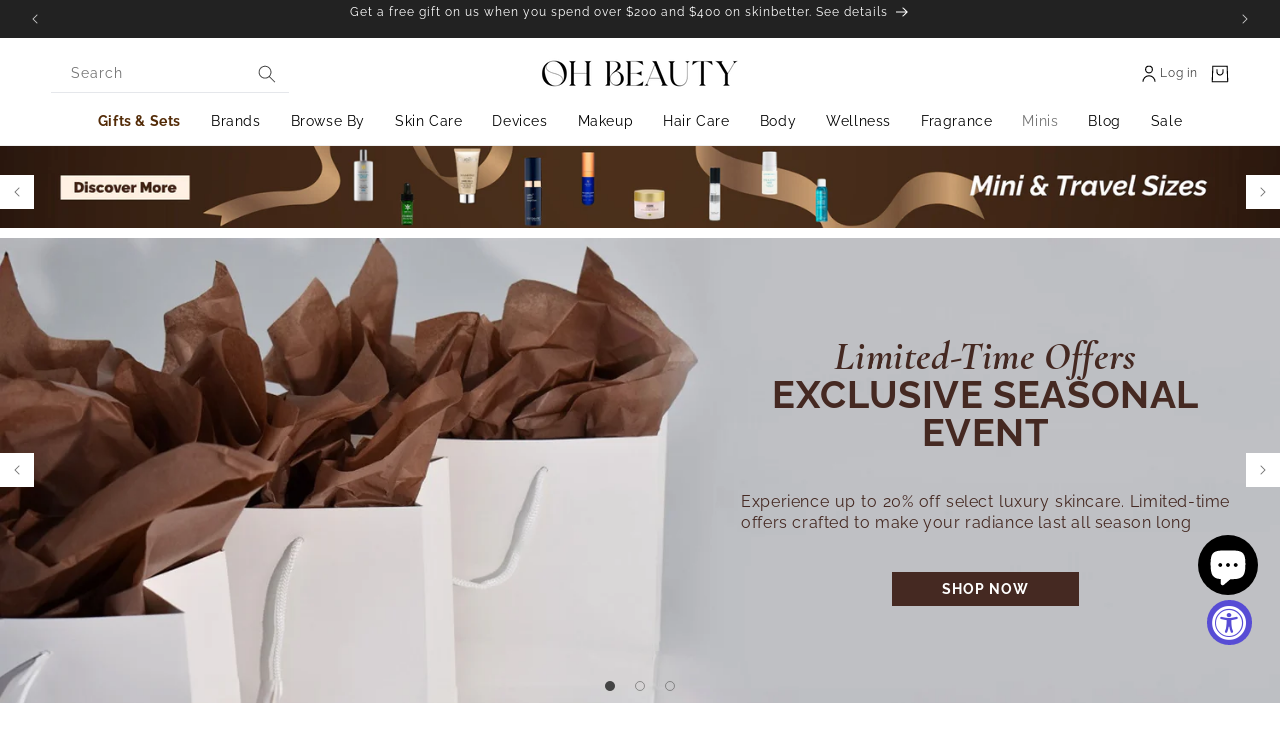

--- FILE ---
content_type: text/html; charset=utf-8
request_url: https://ohbeauty.com/
body_size: 102653
content:
<!doctype html>
<html class="js" lang="en">
  <head>
    <meta charset="utf-8">
    <meta http-equiv="X-UA-Compatible" content="IE=edge">
    <meta name="viewport" content="width=device-width,initial-scale=1">
    <meta name="theme-color" content="">
    <meta name="google-site-verification" content="4q6CWAlyLm3BHO-KDkdodhZdbmRJqgNghGMwEn2IubE" />
    <meta name="facebook-domain-verification" content="8ixzv7lgfsfgapb8a0dwpb8nfpitdt" />
    <link rel="canonical" href="https://ohbeauty.com/"><link rel="icon" type="image/png" href="//ohbeauty.com/cdn/shop/files/Black_Logo_6f70be43-309e-4b2d-a743-508a334113a9.png?crop=center&height=32&v=1674066915&width=32"><link rel="preconnect" href="https://fonts.shopifycdn.com" crossorigin><title>
      Discover the Power of Science-Backed Skincare | Oh Beauty
 &ndash; Oh Beauty </title>

    
      <meta name="description" content="Discover the transformative power of science-backed, results-driven skincare at Oh Beauty. As an authorized reseller of top medical-grade and niche brands, we&#39;re dedicated to educating, inspiring, and supporting you on your skincare journey.">
    

    

<meta property="og:site_name" content="Oh Beauty ">
<meta property="og:url" content="https://ohbeauty.com/">
<meta property="og:title" content="Discover the Power of Science-Backed Skincare | Oh Beauty">
<meta property="og:type" content="website">
<meta property="og:description" content="Discover the transformative power of science-backed, results-driven skincare at Oh Beauty. As an authorized reseller of top medical-grade and niche brands, we&#39;re dedicated to educating, inspiring, and supporting you on your skincare journey."><meta property="og:image" content="http://ohbeauty.com/cdn/shop/files/Screenshot_128.png?v=1666199199">
  <meta property="og:image:secure_url" content="https://ohbeauty.com/cdn/shop/files/Screenshot_128.png?v=1666199199">
  <meta property="og:image:width" content="1336">
  <meta property="og:image:height" content="509"><meta name="twitter:card" content="summary_large_image">
<meta name="twitter:title" content="Discover the Power of Science-Backed Skincare | Oh Beauty">
<meta name="twitter:description" content="Discover the transformative power of science-backed, results-driven skincare at Oh Beauty. As an authorized reseller of top medical-grade and niche brands, we&#39;re dedicated to educating, inspiring, and supporting you on your skincare journey.">


    <script src="//ohbeauty.com/cdn/shop/t/94/assets/constants.js?v=132983761750457495441758616310" defer="defer"></script>
    <script src="//ohbeauty.com/cdn/shop/t/94/assets/pubsub.js?v=25310214064522200911758616310" defer="defer"></script>
    <script src="//ohbeauty.com/cdn/shop/t/94/assets/global.js?v=184345515105158409801758616310" defer="defer"></script>
    <script src="//ohbeauty.com/cdn/shop/t/94/assets/details-disclosure.js?v=13653116266235556501758616310" defer="defer"></script>
    <script src="//ohbeauty.com/cdn/shop/t/94/assets/details-modal.js?v=25581673532751508451758616310" defer="defer"></script>
    <script src="//ohbeauty.com/cdn/shop/t/94/assets/search-form.js?v=133129549252120666541758616310" defer="defer"></script><script>window.performance && window.performance.mark && window.performance.mark('shopify.content_for_header.start');</script><meta name="facebook-domain-verification" content="j0ew6jccw7fpctwx47xkp168zoyw7u">
<meta name="google-site-verification" content="0H7lwhzAw47WLO5PJAu3fnOWFxPAg837AUErmwTrd24">
<meta name="google-site-verification" content="iw6XuRJSovWzhaIFgRW7zpzcldm9u6i6cw6u5pkkjU8">
<meta id="shopify-digital-wallet" name="shopify-digital-wallet" content="/56168546402/digital_wallets/dialog">
<meta name="shopify-checkout-api-token" content="dcae48f6c3df5978da25c92b2506d6f0">
<meta id="in-context-paypal-metadata" data-shop-id="56168546402" data-venmo-supported="false" data-environment="production" data-locale="en_US" data-paypal-v4="true" data-currency="USD">
<script async="async" src="/checkouts/internal/preloads.js?locale=en-US"></script>
<link rel="preconnect" href="https://shop.app" crossorigin="anonymous">
<script async="async" src="https://shop.app/checkouts/internal/preloads.js?locale=en-US&shop_id=56168546402" crossorigin="anonymous"></script>
<script id="apple-pay-shop-capabilities" type="application/json">{"shopId":56168546402,"countryCode":"US","currencyCode":"USD","merchantCapabilities":["supports3DS"],"merchantId":"gid:\/\/shopify\/Shop\/56168546402","merchantName":"Oh Beauty ","requiredBillingContactFields":["postalAddress","email","phone"],"requiredShippingContactFields":["postalAddress","email","phone"],"shippingType":"shipping","supportedNetworks":["visa","masterCard","amex","discover","elo","jcb"],"total":{"type":"pending","label":"Oh Beauty ","amount":"1.00"},"shopifyPaymentsEnabled":true,"supportsSubscriptions":true}</script>
<script id="shopify-features" type="application/json">{"accessToken":"dcae48f6c3df5978da25c92b2506d6f0","betas":["rich-media-storefront-analytics"],"domain":"ohbeauty.com","predictiveSearch":true,"shopId":56168546402,"locale":"en"}</script>
<script>var Shopify = Shopify || {};
Shopify.shop = "oh-beauty-direct.myshopify.com";
Shopify.locale = "en";
Shopify.currency = {"active":"USD","rate":"1.0"};
Shopify.country = "US";
Shopify.theme = {"name":"Oh Beauty 2025 September","id":136926462050,"schema_name":"Dawn","schema_version":"15.3.0","theme_store_id":887,"role":"main"};
Shopify.theme.handle = "null";
Shopify.theme.style = {"id":null,"handle":null};
Shopify.cdnHost = "ohbeauty.com/cdn";
Shopify.routes = Shopify.routes || {};
Shopify.routes.root = "/";</script>
<script type="module">!function(o){(o.Shopify=o.Shopify||{}).modules=!0}(window);</script>
<script>!function(o){function n(){var o=[];function n(){o.push(Array.prototype.slice.apply(arguments))}return n.q=o,n}var t=o.Shopify=o.Shopify||{};t.loadFeatures=n(),t.autoloadFeatures=n()}(window);</script>
<script>
  window.ShopifyPay = window.ShopifyPay || {};
  window.ShopifyPay.apiHost = "shop.app\/pay";
  window.ShopifyPay.redirectState = null;
</script>
<script id="shop-js-analytics" type="application/json">{"pageType":"index"}</script>
<script defer="defer" async type="module" src="//ohbeauty.com/cdn/shopifycloud/shop-js/modules/v2/client.init-shop-cart-sync_COMZFrEa.en.esm.js"></script>
<script defer="defer" async type="module" src="//ohbeauty.com/cdn/shopifycloud/shop-js/modules/v2/chunk.common_CdXrxk3f.esm.js"></script>
<script type="module">
  await import("//ohbeauty.com/cdn/shopifycloud/shop-js/modules/v2/client.init-shop-cart-sync_COMZFrEa.en.esm.js");
await import("//ohbeauty.com/cdn/shopifycloud/shop-js/modules/v2/chunk.common_CdXrxk3f.esm.js");

  window.Shopify.SignInWithShop?.initShopCartSync?.({"fedCMEnabled":true,"windoidEnabled":true});

</script>
<script>
  window.Shopify = window.Shopify || {};
  if (!window.Shopify.featureAssets) window.Shopify.featureAssets = {};
  window.Shopify.featureAssets['shop-js'] = {"shop-cart-sync":["modules/v2/client.shop-cart-sync_CRSPkpKa.en.esm.js","modules/v2/chunk.common_CdXrxk3f.esm.js"],"init-fed-cm":["modules/v2/client.init-fed-cm_DO1JVZ96.en.esm.js","modules/v2/chunk.common_CdXrxk3f.esm.js"],"init-windoid":["modules/v2/client.init-windoid_hXardXh0.en.esm.js","modules/v2/chunk.common_CdXrxk3f.esm.js"],"init-shop-email-lookup-coordinator":["modules/v2/client.init-shop-email-lookup-coordinator_jpxQlUsx.en.esm.js","modules/v2/chunk.common_CdXrxk3f.esm.js"],"shop-toast-manager":["modules/v2/client.shop-toast-manager_C-K0q6-t.en.esm.js","modules/v2/chunk.common_CdXrxk3f.esm.js"],"shop-button":["modules/v2/client.shop-button_B6dBoDg5.en.esm.js","modules/v2/chunk.common_CdXrxk3f.esm.js"],"shop-login-button":["modules/v2/client.shop-login-button_BHRMsoBb.en.esm.js","modules/v2/chunk.common_CdXrxk3f.esm.js","modules/v2/chunk.modal_C89cmTvN.esm.js"],"shop-cash-offers":["modules/v2/client.shop-cash-offers_p6Pw3nax.en.esm.js","modules/v2/chunk.common_CdXrxk3f.esm.js","modules/v2/chunk.modal_C89cmTvN.esm.js"],"avatar":["modules/v2/client.avatar_BTnouDA3.en.esm.js"],"init-shop-cart-sync":["modules/v2/client.init-shop-cart-sync_COMZFrEa.en.esm.js","modules/v2/chunk.common_CdXrxk3f.esm.js"],"init-shop-for-new-customer-accounts":["modules/v2/client.init-shop-for-new-customer-accounts_BNQiNx4m.en.esm.js","modules/v2/client.shop-login-button_BHRMsoBb.en.esm.js","modules/v2/chunk.common_CdXrxk3f.esm.js","modules/v2/chunk.modal_C89cmTvN.esm.js"],"pay-button":["modules/v2/client.pay-button_CRuQ9trT.en.esm.js","modules/v2/chunk.common_CdXrxk3f.esm.js"],"init-customer-accounts-sign-up":["modules/v2/client.init-customer-accounts-sign-up_Q1yheB3t.en.esm.js","modules/v2/client.shop-login-button_BHRMsoBb.en.esm.js","modules/v2/chunk.common_CdXrxk3f.esm.js","modules/v2/chunk.modal_C89cmTvN.esm.js"],"checkout-modal":["modules/v2/client.checkout-modal_DtXVhFgQ.en.esm.js","modules/v2/chunk.common_CdXrxk3f.esm.js","modules/v2/chunk.modal_C89cmTvN.esm.js"],"init-customer-accounts":["modules/v2/client.init-customer-accounts_B5rMd0lj.en.esm.js","modules/v2/client.shop-login-button_BHRMsoBb.en.esm.js","modules/v2/chunk.common_CdXrxk3f.esm.js","modules/v2/chunk.modal_C89cmTvN.esm.js"],"lead-capture":["modules/v2/client.lead-capture_CmGCXBh3.en.esm.js","modules/v2/chunk.common_CdXrxk3f.esm.js","modules/v2/chunk.modal_C89cmTvN.esm.js"],"shop-follow-button":["modules/v2/client.shop-follow-button_CV5C02lv.en.esm.js","modules/v2/chunk.common_CdXrxk3f.esm.js","modules/v2/chunk.modal_C89cmTvN.esm.js"],"shop-login":["modules/v2/client.shop-login_Bz_Zm_XZ.en.esm.js","modules/v2/chunk.common_CdXrxk3f.esm.js","modules/v2/chunk.modal_C89cmTvN.esm.js"],"payment-terms":["modules/v2/client.payment-terms_D7XnU2ez.en.esm.js","modules/v2/chunk.common_CdXrxk3f.esm.js","modules/v2/chunk.modal_C89cmTvN.esm.js"]};
</script>
<script>(function() {
  var isLoaded = false;
  function asyncLoad() {
    if (isLoaded) return;
    isLoaded = true;
    var urls = ["https:\/\/static.shareasale.com\/json\/shopify\/deduplication.js?shop=oh-beauty-direct.myshopify.com","https:\/\/static.shareasale.com\/json\/shopify\/shareasale-tracking.js?sasmid=140567\u0026ssmtid=50605\u0026shop=oh-beauty-direct.myshopify.com","https:\/\/static.klaviyo.com\/onsite\/js\/klaviyo.js?company_id=Tp9a6D\u0026shop=oh-beauty-direct.myshopify.com","https:\/\/static.klaviyo.com\/onsite\/js\/klaviyo.js?company_id=Tp9a6D\u0026shop=oh-beauty-direct.myshopify.com","https:\/\/js.smile.io\/v1\/smile-shopify.js?shop=oh-beauty-direct.myshopify.com","https:\/\/d2badvwg0mti9p.cloudfront.net\/script.js?shop=oh-beauty-direct.myshopify.com\u0026shop=oh-beauty-direct.myshopify.com","https:\/\/cdn.attn.tv\/ohbeauty\/dtag.js?shop=oh-beauty-direct.myshopify.com","\/\/cdn.shopify.com\/proxy\/66a46bff4a0e2e930c52d4f15940248c3b57df1f372e35ed96d65f0f4f32aa60\/quotify.dev\/js\/widget.js?shop=oh-beauty-direct.myshopify.com\u0026sp-cache-control=cHVibGljLCBtYXgtYWdlPTkwMA","https:\/\/d9fvwtvqz2fm1.cloudfront.net\/shop\/js\/discount-on-cart-pro.min.js?shop=oh-beauty-direct.myshopify.com"];
    for (var i = 0; i < urls.length; i++) {
      var s = document.createElement('script');
      s.type = 'text/javascript';
      s.async = true;
      s.src = urls[i];
      var x = document.getElementsByTagName('script')[0];
      x.parentNode.insertBefore(s, x);
    }
  };
  if(window.attachEvent) {
    window.attachEvent('onload', asyncLoad);
  } else {
    window.addEventListener('load', asyncLoad, false);
  }
})();</script>
<script id="__st">var __st={"a":56168546402,"offset":-28800,"reqid":"313844bc-795e-4d9b-8ac8-6f40743298fe-1763427472","pageurl":"ohbeauty.com\/","u":"33d8b85bf15e","p":"home"};</script>
<script>window.ShopifyPaypalV4VisibilityTracking = true;</script>
<script id="captcha-bootstrap">!function(){'use strict';const t='contact',e='account',n='new_comment',o=[[t,t],['blogs',n],['comments',n],[t,'customer']],c=[[e,'customer_login'],[e,'guest_login'],[e,'recover_customer_password'],[e,'create_customer']],r=t=>t.map((([t,e])=>`form[action*='/${t}']:not([data-nocaptcha='true']) input[name='form_type'][value='${e}']`)).join(','),a=t=>()=>t?[...document.querySelectorAll(t)].map((t=>t.form)):[];function s(){const t=[...o],e=r(t);return a(e)}const i='password',u='form_key',d=['recaptcha-v3-token','g-recaptcha-response','h-captcha-response',i],f=()=>{try{return window.sessionStorage}catch{return}},m='__shopify_v',_=t=>t.elements[u];function p(t,e,n=!1){try{const o=window.sessionStorage,c=JSON.parse(o.getItem(e)),{data:r}=function(t){const{data:e,action:n}=t;return t[m]||n?{data:e,action:n}:{data:t,action:n}}(c);for(const[e,n]of Object.entries(r))t.elements[e]&&(t.elements[e].value=n);n&&o.removeItem(e)}catch(o){console.error('form repopulation failed',{error:o})}}const l='form_type',E='cptcha';function T(t){t.dataset[E]=!0}const w=window,h=w.document,L='Shopify',v='ce_forms',y='captcha';let A=!1;((t,e)=>{const n=(g='f06e6c50-85a8-45c8-87d0-21a2b65856fe',I='https://cdn.shopify.com/shopifycloud/storefront-forms-hcaptcha/ce_storefront_forms_captcha_hcaptcha.v1.5.2.iife.js',D={infoText:'Protected by hCaptcha',privacyText:'Privacy',termsText:'Terms'},(t,e,n)=>{const o=w[L][v],c=o.bindForm;if(c)return c(t,g,e,D).then(n);var r;o.q.push([[t,g,e,D],n]),r=I,A||(h.body.append(Object.assign(h.createElement('script'),{id:'captcha-provider',async:!0,src:r})),A=!0)});var g,I,D;w[L]=w[L]||{},w[L][v]=w[L][v]||{},w[L][v].q=[],w[L][y]=w[L][y]||{},w[L][y].protect=function(t,e){n(t,void 0,e),T(t)},Object.freeze(w[L][y]),function(t,e,n,w,h,L){const[v,y,A,g]=function(t,e,n){const i=e?o:[],u=t?c:[],d=[...i,...u],f=r(d),m=r(i),_=r(d.filter((([t,e])=>n.includes(e))));return[a(f),a(m),a(_),s()]}(w,h,L),I=t=>{const e=t.target;return e instanceof HTMLFormElement?e:e&&e.form},D=t=>v().includes(t);t.addEventListener('submit',(t=>{const e=I(t);if(!e)return;const n=D(e)&&!e.dataset.hcaptchaBound&&!e.dataset.recaptchaBound,o=_(e),c=g().includes(e)&&(!o||!o.value);(n||c)&&t.preventDefault(),c&&!n&&(function(t){try{if(!f())return;!function(t){const e=f();if(!e)return;const n=_(t);if(!n)return;const o=n.value;o&&e.removeItem(o)}(t);const e=Array.from(Array(32),(()=>Math.random().toString(36)[2])).join('');!function(t,e){_(t)||t.append(Object.assign(document.createElement('input'),{type:'hidden',name:u})),t.elements[u].value=e}(t,e),function(t,e){const n=f();if(!n)return;const o=[...t.querySelectorAll(`input[type='${i}']`)].map((({name:t})=>t)),c=[...d,...o],r={};for(const[a,s]of new FormData(t).entries())c.includes(a)||(r[a]=s);n.setItem(e,JSON.stringify({[m]:1,action:t.action,data:r}))}(t,e)}catch(e){console.error('failed to persist form',e)}}(e),e.submit())}));const S=(t,e)=>{t&&!t.dataset[E]&&(n(t,e.some((e=>e===t))),T(t))};for(const o of['focusin','change'])t.addEventListener(o,(t=>{const e=I(t);D(e)&&S(e,y())}));const B=e.get('form_key'),M=e.get(l),P=B&&M;t.addEventListener('DOMContentLoaded',(()=>{const t=y();if(P)for(const e of t)e.elements[l].value===M&&p(e,B);[...new Set([...A(),...v().filter((t=>'true'===t.dataset.shopifyCaptcha))])].forEach((e=>S(e,t)))}))}(h,new URLSearchParams(w.location.search),n,t,e,['guest_login'])})(!0,!0)}();</script>
<script integrity="sha256-52AcMU7V7pcBOXWImdc/TAGTFKeNjmkeM1Pvks/DTgc=" data-source-attribution="shopify.loadfeatures" defer="defer" src="//ohbeauty.com/cdn/shopifycloud/storefront/assets/storefront/load_feature-81c60534.js" crossorigin="anonymous"></script>
<script crossorigin="anonymous" defer="defer" src="//ohbeauty.com/cdn/shopifycloud/storefront/assets/shopify_pay/storefront-65b4c6d7.js?v=20250812"></script>
<script data-source-attribution="shopify.dynamic_checkout.dynamic.init">var Shopify=Shopify||{};Shopify.PaymentButton=Shopify.PaymentButton||{isStorefrontPortableWallets:!0,init:function(){window.Shopify.PaymentButton.init=function(){};var t=document.createElement("script");t.src="https://ohbeauty.com/cdn/shopifycloud/portable-wallets/latest/portable-wallets.en.js",t.type="module",document.head.appendChild(t)}};
</script>
<script data-source-attribution="shopify.dynamic_checkout.buyer_consent">
  function portableWalletsHideBuyerConsent(e){var t=document.getElementById("shopify-buyer-consent"),n=document.getElementById("shopify-subscription-policy-button");t&&n&&(t.classList.add("hidden"),t.setAttribute("aria-hidden","true"),n.removeEventListener("click",e))}function portableWalletsShowBuyerConsent(e){var t=document.getElementById("shopify-buyer-consent"),n=document.getElementById("shopify-subscription-policy-button");t&&n&&(t.classList.remove("hidden"),t.removeAttribute("aria-hidden"),n.addEventListener("click",e))}window.Shopify?.PaymentButton&&(window.Shopify.PaymentButton.hideBuyerConsent=portableWalletsHideBuyerConsent,window.Shopify.PaymentButton.showBuyerConsent=portableWalletsShowBuyerConsent);
</script>
<script data-source-attribution="shopify.dynamic_checkout.cart.bootstrap">document.addEventListener("DOMContentLoaded",(function(){function t(){return document.querySelector("shopify-accelerated-checkout-cart, shopify-accelerated-checkout")}if(t())Shopify.PaymentButton.init();else{new MutationObserver((function(e,n){t()&&(Shopify.PaymentButton.init(),n.disconnect())})).observe(document.body,{childList:!0,subtree:!0})}}));
</script>
<link id="shopify-accelerated-checkout-styles" rel="stylesheet" media="screen" href="https://ohbeauty.com/cdn/shopifycloud/portable-wallets/latest/accelerated-checkout-backwards-compat.css" crossorigin="anonymous">
<style id="shopify-accelerated-checkout-cart">
        #shopify-buyer-consent {
  margin-top: 1em;
  display: inline-block;
  width: 100%;
}

#shopify-buyer-consent.hidden {
  display: none;
}

#shopify-subscription-policy-button {
  background: none;
  border: none;
  padding: 0;
  text-decoration: underline;
  font-size: inherit;
  cursor: pointer;
}

#shopify-subscription-policy-button::before {
  box-shadow: none;
}

      </style>
<script id="sections-script" data-sections="header" defer="defer" src="//ohbeauty.com/cdn/shop/t/94/compiled_assets/scripts.js?45083"></script>
<script>window.performance && window.performance.mark && window.performance.mark('shopify.content_for_header.end');</script>


    <style data-shopify>
      @font-face {
  font-family: Raleway;
  font-weight: 400;
  font-style: normal;
  font-display: swap;
  src: url("//ohbeauty.com/cdn/fonts/raleway/raleway_n4.2c76ddd103ff0f30b1230f13e160330ff8b2c68a.woff2") format("woff2"),
       url("//ohbeauty.com/cdn/fonts/raleway/raleway_n4.c057757dddc39994ad5d9c9f58e7c2c2a72359a9.woff") format("woff");
}

      @font-face {
  font-family: Raleway;
  font-weight: 700;
  font-style: normal;
  font-display: swap;
  src: url("//ohbeauty.com/cdn/fonts/raleway/raleway_n7.740cf9e1e4566800071db82eeca3cca45f43ba63.woff2") format("woff2"),
       url("//ohbeauty.com/cdn/fonts/raleway/raleway_n7.84943791ecde186400af8db54cf3b5b5e5049a8f.woff") format("woff");
}

      @font-face {
  font-family: Raleway;
  font-weight: 400;
  font-style: italic;
  font-display: swap;
  src: url("//ohbeauty.com/cdn/fonts/raleway/raleway_i4.aaa73a72f55a5e60da3e9a082717e1ed8f22f0a2.woff2") format("woff2"),
       url("//ohbeauty.com/cdn/fonts/raleway/raleway_i4.650670cc243082f8988ecc5576b6d613cfd5a8ee.woff") format("woff");
}

      @font-face {
  font-family: Raleway;
  font-weight: 700;
  font-style: italic;
  font-display: swap;
  src: url("//ohbeauty.com/cdn/fonts/raleway/raleway_i7.6d68e3c55f3382a6b4f1173686f538d89ce56dbc.woff2") format("woff2"),
       url("//ohbeauty.com/cdn/fonts/raleway/raleway_i7.ed82a5a5951418ec5b6b0a5010cb65216574b2bd.woff") format("woff");
}

      @font-face {
  font-family: Raleway;
  font-weight: 700;
  font-style: normal;
  font-display: swap;
  src: url("//ohbeauty.com/cdn/fonts/raleway/raleway_n7.740cf9e1e4566800071db82eeca3cca45f43ba63.woff2") format("woff2"),
       url("//ohbeauty.com/cdn/fonts/raleway/raleway_n7.84943791ecde186400af8db54cf3b5b5e5049a8f.woff") format("woff");
}


      
        :root,
        .color-scheme-1 {
          --color-background: 255,255,255;
        
          --gradient-background: #ffffff;
        

        

        --color-foreground: 68,68,68;
        --color-background-contrast: 191,191,191;
        --color-shadow: 68,68,68;
        --color-button: 68,68,68;
        --color-button-text: 255,255,255;
        --color-secondary-button: 255,255,255;
        --color-secondary-button-text: 68,68,68;
        --color-link: 68,68,68;
        --color-badge-foreground: 68,68,68;
        --color-badge-background: 255,255,255;
        --color-badge-border: 68,68,68;
        --payment-terms-background-color: rgb(255 255 255);
      }
      
        
        .color-scheme-2 {
          --color-background: 243,243,243;
        
          --gradient-background: #f3f3f3;
        

        

        --color-foreground: 18,18,18;
        --color-background-contrast: 179,179,179;
        --color-shadow: 18,18,18;
        --color-button: 18,18,18;
        --color-button-text: 243,243,243;
        --color-secondary-button: 243,243,243;
        --color-secondary-button-text: 18,18,18;
        --color-link: 18,18,18;
        --color-badge-foreground: 18,18,18;
        --color-badge-background: 243,243,243;
        --color-badge-border: 18,18,18;
        --payment-terms-background-color: rgb(243 243 243);
      }
      
        
        .color-scheme-3 {
          --color-background: 251,247,244;
        
          --gradient-background: #fbf7f4;
        

        

        --color-foreground: 0,0,0;
        --color-background-contrast: 217,179,151;
        --color-shadow: 251,247,244;
        --color-button: 0,0,0;
        --color-button-text: 251,247,244;
        --color-secondary-button: 251,247,244;
        --color-secondary-button-text: 0,0,0;
        --color-link: 0,0,0;
        --color-badge-foreground: 0,0,0;
        --color-badge-background: 251,247,244;
        --color-badge-border: 0,0,0;
        --payment-terms-background-color: rgb(251 247 244);
      }
      
        
        .color-scheme-4 {
          --color-background: 153,138,129;
        
          --gradient-background: #998a81;
        

        

        --color-foreground: 255,255,255;
        --color-background-contrast: 85,75,69;
        --color-shadow: 18,18,18;
        --color-button: 255,255,255;
        --color-button-text: 18,18,18;
        --color-secondary-button: 153,138,129;
        --color-secondary-button-text: 255,255,255;
        --color-link: 255,255,255;
        --color-badge-foreground: 255,255,255;
        --color-badge-background: 153,138,129;
        --color-badge-border: 255,255,255;
        --payment-terms-background-color: rgb(153 138 129);
      }
      
        
        .color-scheme-5 {
          --color-background: 34,34,34;
        
          --gradient-background: #222222;
        

        

        --color-foreground: 255,255,255;
        --color-background-contrast: 47,47,47;
        --color-shadow: 34,34,34;
        --color-button: 255,255,255;
        --color-button-text: 34,34,34;
        --color-secondary-button: 34,34,34;
        --color-secondary-button-text: 255,255,255;
        --color-link: 255,255,255;
        --color-badge-foreground: 255,255,255;
        --color-badge-background: 34,34,34;
        --color-badge-border: 255,255,255;
        --payment-terms-background-color: rgb(34 34 34);
      }
      
        
        .color-scheme-88272ea4-487e-4de6-ae65-373453d21e1f {
          --color-background: 255,255,255;
        
          --gradient-background: #ffffff;
        

        

        --color-foreground: 0,0,0;
        --color-background-contrast: 191,191,191;
        --color-shadow: 0,0,0;
        --color-button: 0,0,0;
        --color-button-text: 255,255,255;
        --color-secondary-button: 255,255,255;
        --color-secondary-button-text: 0,0,0;
        --color-link: 0,0,0;
        --color-badge-foreground: 0,0,0;
        --color-badge-background: 255,255,255;
        --color-badge-border: 0,0,0;
        --payment-terms-background-color: rgb(255 255 255);
      }
      
        
        .color-scheme-345951ee-ba90-459e-bb90-fd617508c868 {
          --color-background: 226,226,235;
        
          --gradient-background: #e2e2eb;
        

        

        --color-foreground: 69,41,34;
        --color-background-contrast: 151,151,183;
        --color-shadow: 69,41,34;
        --color-button: 69,41,34;
        --color-button-text: 255,255,255;
        --color-secondary-button: 226,226,235;
        --color-secondary-button-text: 69,41,34;
        --color-link: 69,41,34;
        --color-badge-foreground: 69,41,34;
        --color-badge-background: 226,226,235;
        --color-badge-border: 69,41,34;
        --payment-terms-background-color: rgb(226 226 235);
      }
      
        
        .color-scheme-a02cf4f5-b7bb-4da1-90c8-3b1f00326327 {
          --color-background: 107,72,53;
        
          --gradient-background: #6b4835;
        

        

        --color-foreground: 255,255,255;
        --color-background-contrast: 22,15,11;
        --color-shadow: 255,255,255;
        --color-button: 255,255,255;
        --color-button-text: 107,72,53;
        --color-secondary-button: 107,72,53;
        --color-secondary-button-text: 255,255,255;
        --color-link: 255,255,255;
        --color-badge-foreground: 255,255,255;
        --color-badge-background: 107,72,53;
        --color-badge-border: 255,255,255;
        --payment-terms-background-color: rgb(107 72 53);
      }
      

      body, .color-scheme-1, .color-scheme-2, .color-scheme-3, .color-scheme-4, .color-scheme-5, .color-scheme-88272ea4-487e-4de6-ae65-373453d21e1f, .color-scheme-345951ee-ba90-459e-bb90-fd617508c868, .color-scheme-a02cf4f5-b7bb-4da1-90c8-3b1f00326327 {
        color: rgba(var(--color-foreground), 1);
        background-color: rgb(var(--color-background));
      }

      :root {
        --font-body-family: Raleway;
        --font-body-style: normal;
        --font-body-weight: 400;
        --font-body-weight-bold: 700;

        --font-heading-family: Raleway;
        --font-heading-style: normal;
        --font-heading-weight: 700;

        --font-body-scale: 1.0;
        --font-heading-scale: 1.0;

        --media-padding: px;
        --media-border-opacity: 0.0;
        --media-border-width: 0px;
        --media-radius: 0px;
        --media-shadow-opacity: 0.0;
        --media-shadow-horizontal-offset: 0px;
        --media-shadow-vertical-offset: 4px;
        --media-shadow-blur-radius: 5px;
        --media-shadow-visible: 0;

        --page-width: 160rem;
        --page-width-margin: 0rem;

        --product-card-image-padding: 0.0rem;
        --product-card-corner-radius: 0.0rem;
        --product-card-text-alignment: left;
        --product-card-border-width: 0.0rem;
        --product-card-border-opacity: 0.1;
        --product-card-shadow-opacity: 0.0;
        --product-card-shadow-visible: 0;
        --product-card-shadow-horizontal-offset: 0.0rem;
        --product-card-shadow-vertical-offset: 0.4rem;
        --product-card-shadow-blur-radius: 0.5rem;

        --collection-card-image-padding: 0.0rem;
        --collection-card-corner-radius: 0.0rem;
        --collection-card-text-alignment: left;
        --collection-card-border-width: 0.0rem;
        --collection-card-border-opacity: 0.1;
        --collection-card-shadow-opacity: 0.0;
        --collection-card-shadow-visible: 0;
        --collection-card-shadow-horizontal-offset: 0.0rem;
        --collection-card-shadow-vertical-offset: 0.4rem;
        --collection-card-shadow-blur-radius: 0.5rem;

        --blog-card-image-padding: 0.0rem;
        --blog-card-corner-radius: 0.0rem;
        --blog-card-text-alignment: left;
        --blog-card-border-width: 0.0rem;
        --blog-card-border-opacity: 0.1;
        --blog-card-shadow-opacity: 0.0;
        --blog-card-shadow-visible: 0;
        --blog-card-shadow-horizontal-offset: 0.0rem;
        --blog-card-shadow-vertical-offset: 0.4rem;
        --blog-card-shadow-blur-radius: 0.5rem;

        --badge-corner-radius: 4.0rem;

        --popup-border-width: 1px;
        --popup-border-opacity: 0.1;
        --popup-corner-radius: 0px;
        --popup-shadow-opacity: 0.05;
        --popup-shadow-horizontal-offset: 0px;
        --popup-shadow-vertical-offset: 4px;
        --popup-shadow-blur-radius: 5px;

        --drawer-border-width: 1px;
        --drawer-border-opacity: 0.1;
        --drawer-shadow-opacity: 0.0;
        --drawer-shadow-horizontal-offset: 0px;
        --drawer-shadow-vertical-offset: 4px;
        --drawer-shadow-blur-radius: 5px;

        --spacing-sections-desktop: 0px;
        --spacing-sections-mobile: 0px;

        --grid-desktop-vertical-spacing: 32px;
        --grid-desktop-horizontal-spacing: 20px;
        --grid-mobile-vertical-spacing: 16px;
        --grid-mobile-horizontal-spacing: 10px;

        --text-boxes-border-opacity: 0.1;
        --text-boxes-border-width: 0px;
        --text-boxes-radius: 0px;
        --text-boxes-shadow-opacity: 0.0;
        --text-boxes-shadow-visible: 0;
        --text-boxes-shadow-horizontal-offset: 0px;
        --text-boxes-shadow-vertical-offset: 4px;
        --text-boxes-shadow-blur-radius: 5px;

        --buttons-radius: 0px;
        --buttons-radius-outset: 0px;
        --buttons-border-width: 1px;
        --buttons-border-opacity: 0.3;
        --buttons-shadow-opacity: 0.0;
        --buttons-shadow-visible: 0;
        --buttons-shadow-horizontal-offset: 0px;
        --buttons-shadow-vertical-offset: 4px;
        --buttons-shadow-blur-radius: 5px;
        --buttons-border-offset: 0px;

        --inputs-radius: 0px;
        --inputs-border-width: 1px;
        --inputs-border-opacity: 0.55;
        --inputs-shadow-opacity: 0.0;
        --inputs-shadow-horizontal-offset: 0px;
        --inputs-margin-offset: 0px;
        --inputs-shadow-vertical-offset: 4px;
        --inputs-shadow-blur-radius: 5px;
        --inputs-radius-outset: 0px;

        --variant-pills-radius: 0px;
        --variant-pills-border-width: 2px;
        --variant-pills-border-opacity: 0.3;
        --variant-pills-shadow-opacity: 0.0;
        --variant-pills-shadow-horizontal-offset: 0px;
        --variant-pills-shadow-vertical-offset: 0px;
        --variant-pills-shadow-blur-radius: 0px;
      }

      *,
      *::before,
      *::after {
        box-sizing: inherit;
      }

      html {
        box-sizing: border-box;
        font-size: calc(var(--font-body-scale) * 62.5%);
        height: 100%;
      }

      body {
        display: grid;
        grid-template-rows: auto auto 1fr auto;
        grid-template-columns: 100%;
        min-height: 100%;
        margin: 0;
        font-size: 1.4rem;
        letter-spacing: 0.06rem;
        line-height: 1.5em;
        font-family: var(--font-body-family);
        font-style: var(--font-body-style);
        font-weight: var(--font-body-weight);
      }

      @media screen and (min-width: 750px) {
        body {
          font-size: 1.4rem;
        }
      }
    </style>

    <link href="//ohbeauty.com/cdn/shop/t/94/assets/base.css?v=115927604022747403031763283705" rel="stylesheet" type="text/css" media="all" />
    <link rel="stylesheet" href="//ohbeauty.com/cdn/shop/t/94/assets/component-cart-items.css?v=123238115697927560811758616310" media="print" onload="this.media='all'"><link href="//ohbeauty.com/cdn/shop/t/94/assets/component-cart-drawer.css?v=112801333748515159671758616310" rel="stylesheet" type="text/css" media="all" />
      <link href="//ohbeauty.com/cdn/shop/t/94/assets/component-cart.css?v=164708765130180853531758616310" rel="stylesheet" type="text/css" media="all" />
      <link href="//ohbeauty.com/cdn/shop/t/94/assets/component-totals.css?v=15906652033866631521758616310" rel="stylesheet" type="text/css" media="all" />
      <link href="//ohbeauty.com/cdn/shop/t/94/assets/component-price.css?v=110634335805063326011760606243" rel="stylesheet" type="text/css" media="all" />
      <link href="//ohbeauty.com/cdn/shop/t/94/assets/component-discounts.css?v=152760482443307489271758616310" rel="stylesheet" type="text/css" media="all" />

      <link rel="preload" as="font" href="//ohbeauty.com/cdn/fonts/raleway/raleway_n4.2c76ddd103ff0f30b1230f13e160330ff8b2c68a.woff2" type="font/woff2" crossorigin>
      

      <link rel="preload" as="font" href="//ohbeauty.com/cdn/fonts/raleway/raleway_n7.740cf9e1e4566800071db82eeca3cca45f43ba63.woff2" type="font/woff2" crossorigin>
      
<link
        rel="stylesheet"
        href="//ohbeauty.com/cdn/shop/t/94/assets/component-predictive-search.css?v=112937661194808885571758616310"
        media="print"
        onload="this.media='all'"
      >
      
<link rel="preconnect" href="https://fonts.googleapis.com">
<link rel="preconnect" href="https://fonts.gstatic.com" crossorigin>
<link href="https://fonts.googleapis.com/css2?family=Cormorant+Garamond:ital,wght@0,300..700;1,300..700&family=Cormorant:ital,wght@0,300..700;1,300..700&display=swap" rel="stylesheet">
  <!-- BEGIN app block: shopify://apps/judge-me-reviews/blocks/judgeme_core/61ccd3b1-a9f2-4160-9fe9-4fec8413e5d8 --><!-- Start of Judge.me Core -->




<link rel="dns-prefetch" href="https://cdnwidget.judge.me">
<link rel="dns-prefetch" href="https://cdn.judge.me">
<link rel="dns-prefetch" href="https://cdn1.judge.me">
<link rel="dns-prefetch" href="https://api.judge.me">

<script data-cfasync='false' class='jdgm-settings-script'>window.jdgmSettings={"pagination":5,"disable_web_reviews":false,"badge_no_review_text":"No reviews","badge_n_reviews_text":"{{ n }} review/reviews","badge_star_color":"#F4CF29","hide_badge_preview_if_no_reviews":true,"badge_hide_text":false,"enforce_center_preview_badge":false,"widget_title":"Customer Reviews","widget_open_form_text":"Write a review","widget_close_form_text":"Cancel review","widget_refresh_page_text":"Refresh page","widget_summary_text":"Based on {{ number_of_reviews }} review/reviews","widget_no_review_text":"Be the first to write a review","widget_name_field_text":"Display name","widget_verified_name_field_text":"Verified Name (public)","widget_name_placeholder_text":"Display name","widget_required_field_error_text":"This field is required.","widget_email_field_text":"Email address","widget_verified_email_field_text":"Verified Email (private, can not be edited)","widget_email_placeholder_text":"Your email address","widget_email_field_error_text":"Please enter a valid email address.","widget_rating_field_text":"Rating","widget_review_title_field_text":"Review Title","widget_review_title_placeholder_text":"Give your review a title","widget_review_body_field_text":"Review content","widget_review_body_placeholder_text":"Start writing here...","widget_pictures_field_text":"Picture/Video (optional)","widget_submit_review_text":"Submit Review","widget_submit_verified_review_text":"Submit Verified Review","widget_submit_success_msg_with_auto_publish":"Thank you! Please refresh the page in a few moments to see your review. You can remove or edit your review by logging into \u003ca href='https://judge.me/login' target='_blank' rel='nofollow noopener'\u003eJudge.me\u003c/a\u003e","widget_submit_success_msg_no_auto_publish":"Thank you! Your review will be published as soon as it is approved by the shop admin. You can remove or edit your review by logging into \u003ca href='https://judge.me/login' target='_blank' rel='nofollow noopener'\u003eJudge.me\u003c/a\u003e","widget_show_default_reviews_out_of_total_text":"Showing {{ n_reviews_shown }} out of {{ n_reviews }} reviews.","widget_show_all_link_text":"Show all","widget_show_less_link_text":"Show less","widget_author_said_text":"{{ reviewer_name }} said:","widget_days_text":"{{ n }} days ago","widget_weeks_text":"{{ n }} week/weeks ago","widget_months_text":"{{ n }} month/months ago","widget_years_text":"{{ n }} year/years ago","widget_yesterday_text":"Yesterday","widget_today_text":"Today","widget_replied_text":"\u003e\u003e {{ shop_name }} replied:","widget_read_more_text":"Read more","widget_reviewer_name_as_initial":"","widget_rating_filter_color":"","widget_rating_filter_see_all_text":"See all reviews","widget_sorting_most_recent_text":"Most Recent","widget_sorting_highest_rating_text":"Highest Rating","widget_sorting_lowest_rating_text":"Lowest Rating","widget_sorting_with_pictures_text":"Only Pictures","widget_sorting_most_helpful_text":"Most Helpful","widget_open_question_form_text":"Ask a question","widget_reviews_subtab_text":"Reviews","widget_questions_subtab_text":"Questions","widget_question_label_text":"Question","widget_answer_label_text":"Answer","widget_question_placeholder_text":"Write your question here","widget_submit_question_text":"Submit Question","widget_question_submit_success_text":"Thank you for your question! We will notify you once it gets answered.","widget_star_color":"#F4CF29","verified_badge_text":"Verified","verified_badge_bg_color":"","verified_badge_text_color":"","verified_badge_placement":"left-of-reviewer-name","widget_review_max_height":"","widget_hide_border":false,"widget_social_share":false,"widget_thumb":false,"widget_review_location_show":false,"widget_location_format":"country_iso_code","all_reviews_include_out_of_store_products":true,"all_reviews_out_of_store_text":"(out of store)","all_reviews_pagination":100,"all_reviews_product_name_prefix_text":"about","enable_review_pictures":true,"enable_question_anwser":true,"widget_theme":"align","review_date_format":"mm/dd/yyyy","default_sort_method":"most-recent","widget_product_reviews_subtab_text":"Product Reviews","widget_shop_reviews_subtab_text":"Shop Reviews","widget_other_products_reviews_text":"Reviews for other products","widget_store_reviews_subtab_text":"Store Reviews","widget_no_product_reviews_text":"Be the first to write a review for this product","widget_web_restriction_product_reviews_text":"This product hasn't received any reviews yet","widget_no_items_text":"No items found","widget_write_a_store_review_text":"Write a Store Review","widget_other_languages_heading":"Reviews in Other Languages","widget_translate_review_text":"Translate review to {{ language }}","widget_translating_review_text":"Translating...","widget_show_original_translation_text":"Show original ({{ language }})","widget_translate_review_failed_text":"Review couldn't be translated.","widget_translate_review_retry_text":"Retry","widget_translate_review_try_again_later_text":"Try again later","show_product_url_for_grouped_product":false,"widget_sorting_pictures_first_text":"Pictures First","show_pictures_on_all_rev_page_mobile":false,"show_pictures_on_all_rev_page_desktop":false,"floating_tab_hide_mobile_install_preference":false,"floating_tab_button_name":"★ Reviews","floating_tab_title":"Let customers speak for us","floating_tab_button_color":"","floating_tab_button_background_color":"","floating_tab_url":"","floating_tab_url_enabled":false,"floating_tab_tab_style":"text","all_reviews_text_badge_text":"Customers rate us {{ shop.metafields.judgeme.all_reviews_rating | round: 1 }}/5 based on {{ shop.metafields.judgeme.all_reviews_count }} reviews.","all_reviews_text_badge_text_branded_style":"{{ shop.metafields.judgeme.all_reviews_rating | round: 1 }} out of 5 stars based on {{ shop.metafields.judgeme.all_reviews_count }} reviews","is_all_reviews_text_badge_a_link":false,"show_stars_for_all_reviews_text_badge":false,"all_reviews_text_badge_url":"","all_reviews_text_style":"branded","all_reviews_text_color_style":"judgeme_brand_color","all_reviews_text_color":"#108474","all_reviews_text_show_jm_brand":true,"featured_carousel_show_header":true,"featured_carousel_title":"Let customers speak for us","featured_carousel_count_text":"from {{ n }} reviews","featured_carousel_add_link_to_all_reviews_page":false,"featured_carousel_url":"","featured_carousel_show_images":true,"featured_carousel_autoslide_interval":5,"featured_carousel_arrows_on_the_sides":false,"featured_carousel_height":250,"featured_carousel_width":80,"featured_carousel_image_size":0,"featured_carousel_image_height":250,"featured_carousel_arrow_color":"#eeeeee","verified_count_badge_style":"branded","verified_count_badge_orientation":"horizontal","verified_count_badge_color_style":"judgeme_brand_color","verified_count_badge_color":"#108474","is_verified_count_badge_a_link":false,"verified_count_badge_url":"","verified_count_badge_show_jm_brand":true,"widget_rating_preset_default":5,"widget_first_sub_tab":"product-reviews","widget_show_histogram":true,"widget_histogram_use_custom_color":false,"widget_pagination_use_custom_color":false,"widget_star_use_custom_color":true,"widget_verified_badge_use_custom_color":false,"widget_write_review_use_custom_color":false,"picture_reminder_submit_button":"Upload Pictures","enable_review_videos":true,"mute_video_by_default":false,"widget_sorting_videos_first_text":"Videos First","widget_review_pending_text":"Pending","featured_carousel_items_for_large_screen":3,"social_share_options_order":"Facebook,Twitter","remove_microdata_snippet":true,"disable_json_ld":false,"enable_json_ld_products":false,"preview_badge_show_question_text":true,"preview_badge_no_question_text":"No questions","preview_badge_n_question_text":"{{ number_of_questions }} question/questions","qa_badge_show_icon":false,"qa_badge_icon_color":"#444444","qa_badge_position":"same-row","remove_judgeme_branding":false,"widget_add_search_bar":false,"widget_search_bar_placeholder":"Search","widget_sorting_verified_only_text":"Verified only","featured_carousel_theme":"default","featured_carousel_show_rating":true,"featured_carousel_show_title":true,"featured_carousel_show_body":true,"featured_carousel_show_date":false,"featured_carousel_show_reviewer":true,"featured_carousel_show_product":false,"featured_carousel_header_background_color":"#108474","featured_carousel_header_text_color":"#ffffff","featured_carousel_name_product_separator":"reviewed","featured_carousel_full_star_background":"#108474","featured_carousel_empty_star_background":"#dadada","featured_carousel_vertical_theme_background":"#f9fafb","featured_carousel_verified_badge_enable":true,"featured_carousel_verified_badge_color":"#108474","featured_carousel_border_style":"round","featured_carousel_review_line_length_limit":3,"featured_carousel_more_reviews_button_text":"Read more reviews","featured_carousel_view_product_button_text":"View product","all_reviews_page_load_reviews_on":"scroll","all_reviews_page_load_more_text":"Load More Reviews","disable_fb_tab_reviews":false,"enable_ajax_cdn_cache":false,"widget_advanced_speed_features":5,"widget_public_name_text":"displayed publicly like","default_reviewer_name":"John Smith","default_reviewer_name_has_non_latin":true,"widget_reviewer_anonymous":"Anonymous","medals_widget_title":"Judge.me Review Medals","medals_widget_background_color":"#f9fafb","medals_widget_position":"footer_all_pages","medals_widget_border_color":"#f9fafb","medals_widget_verified_text_position":"left","medals_widget_use_monochromatic_version":false,"medals_widget_elements_color":"#108474","show_reviewer_avatar":true,"widget_invalid_yt_video_url_error_text":"Not a YouTube video URL","widget_max_length_field_error_text":"Please enter no more than {0} characters.","widget_show_country_flag":false,"widget_show_collected_via_shop_app":true,"widget_verified_by_shop_badge_style":"light","widget_verified_by_shop_text":"Verified by Shop","widget_show_photo_gallery":true,"widget_load_with_code_splitting":true,"widget_ugc_install_preference":false,"widget_ugc_title":"Made by us, Shared by you","widget_ugc_subtitle":"Tag us to see your picture featured in our page","widget_ugc_arrows_color":"#ffffff","widget_ugc_primary_button_text":"Buy Now","widget_ugc_primary_button_background_color":"#108474","widget_ugc_primary_button_text_color":"#ffffff","widget_ugc_primary_button_border_width":"0","widget_ugc_primary_button_border_style":"none","widget_ugc_primary_button_border_color":"#108474","widget_ugc_primary_button_border_radius":"25","widget_ugc_secondary_button_text":"Load More","widget_ugc_secondary_button_background_color":"#ffffff","widget_ugc_secondary_button_text_color":"#108474","widget_ugc_secondary_button_border_width":"2","widget_ugc_secondary_button_border_style":"solid","widget_ugc_secondary_button_border_color":"#108474","widget_ugc_secondary_button_border_radius":"25","widget_ugc_reviews_button_text":"View Reviews","widget_ugc_reviews_button_background_color":"#ffffff","widget_ugc_reviews_button_text_color":"#108474","widget_ugc_reviews_button_border_width":"2","widget_ugc_reviews_button_border_style":"solid","widget_ugc_reviews_button_border_color":"#108474","widget_ugc_reviews_button_border_radius":"25","widget_ugc_reviews_button_link_to":"judgeme-reviews-page","widget_ugc_show_post_date":true,"widget_ugc_max_width":"800","widget_rating_metafield_value_type":true,"widget_primary_color":"#444444","widget_enable_secondary_color":false,"widget_secondary_color":"#edf5f5","widget_summary_average_rating_text":"{{ average_rating }} out of 5","widget_media_grid_title":"Customer photos \u0026 videos","widget_media_grid_see_more_text":"See more","widget_round_style":false,"widget_show_product_medals":true,"widget_verified_by_judgeme_text":"Verified by Judge.me","widget_show_store_medals":true,"widget_verified_by_judgeme_text_in_store_medals":"Verified by Judge.me","widget_media_field_exceed_quantity_message":"Sorry, we can only accept {{ max_media }} for one review.","widget_media_field_exceed_limit_message":"{{ file_name }} is too large, please select a {{ media_type }} less than {{ size_limit }}MB.","widget_review_submitted_text":"Review Submitted!","widget_question_submitted_text":"Question Submitted!","widget_close_form_text_question":"Cancel","widget_write_your_answer_here_text":"Write your answer here","widget_enabled_branded_link":true,"widget_show_collected_by_judgeme":false,"widget_reviewer_name_color":"","widget_write_review_text_color":"","widget_write_review_bg_color":"","widget_collected_by_judgeme_text":"collected by Judge.me","widget_pagination_type":"load_more","widget_load_more_text":"Load More","widget_load_more_color":"#108474","widget_full_review_text":"Full Review","widget_read_more_reviews_text":"Read More Reviews","widget_read_questions_text":"Read Questions","widget_questions_and_answers_text":"Questions \u0026 Answers","widget_verified_by_text":"Verified by","widget_verified_text":"Verified","widget_number_of_reviews_text":"{{ number_of_reviews }} reviews","widget_back_button_text":"Back","widget_next_button_text":"Next","widget_custom_forms_filter_button":"Filters","custom_forms_style":"horizontal","widget_show_review_information":false,"how_reviews_are_collected":"How reviews are collected?","widget_show_review_keywords":false,"widget_gdpr_statement":"How we use your data: We'll only contact you about the review you left, and only if necessary. By submitting your review, you agree to Judge.me's \u003ca href='https://judge.me/terms' target='_blank' rel='nofollow noopener'\u003eterms\u003c/a\u003e, \u003ca href='https://judge.me/privacy' target='_blank' rel='nofollow noopener'\u003eprivacy\u003c/a\u003e and \u003ca href='https://judge.me/content-policy' target='_blank' rel='nofollow noopener'\u003econtent\u003c/a\u003e policies.","widget_multilingual_sorting_enabled":false,"widget_translate_review_content_enabled":false,"widget_translate_review_content_method":"manual","popup_widget_review_selection":"automatically_with_pictures","popup_widget_round_border_style":true,"popup_widget_show_title":true,"popup_widget_show_body":true,"popup_widget_show_reviewer":false,"popup_widget_show_product":true,"popup_widget_show_pictures":true,"popup_widget_use_review_picture":true,"popup_widget_show_on_home_page":true,"popup_widget_show_on_product_page":true,"popup_widget_show_on_collection_page":true,"popup_widget_show_on_cart_page":true,"popup_widget_position":"bottom_left","popup_widget_first_review_delay":5,"popup_widget_duration":5,"popup_widget_interval":5,"popup_widget_review_count":5,"popup_widget_hide_on_mobile":true,"review_snippet_widget_round_border_style":true,"review_snippet_widget_card_color":"#FFFFFF","review_snippet_widget_slider_arrows_background_color":"#FFFFFF","review_snippet_widget_slider_arrows_color":"#000000","review_snippet_widget_star_color":"#108474","show_product_variant":false,"all_reviews_product_variant_label_text":"Variant: ","widget_show_verified_branding":false,"widget_show_review_title_input":true,"redirect_reviewers_invited_via_email":"review_widget","request_store_review_after_product_review":false,"request_review_other_products_in_order":false,"review_form_color_scheme":"default","review_form_corner_style":"square","review_form_star_color":{},"review_form_text_color":"#333333","review_form_background_color":"#ffffff","review_form_field_background_color":"#fafafa","review_form_button_color":{},"review_form_button_text_color":"#ffffff","review_form_modal_overlay_color":"#000000","review_content_screen_title_text":"How would you rate this product?","review_content_introduction_text":"We would love it if you would share a bit about your experience.","show_review_guidance_text":true,"one_star_review_guidance_text":"Poor","five_star_review_guidance_text":"Great","customer_information_screen_title_text":"About you","customer_information_introduction_text":"Please tell us more about you.","custom_questions_screen_title_text":"Your experience in more detail","custom_questions_introduction_text":"Here are a few questions to help us understand more about your experience.","review_submitted_screen_title_text":"Thanks for your review!","review_submitted_screen_thank_you_text":"We are processing it and it will appear on the store soon.","review_submitted_screen_email_verification_text":"Please confirm your email by clicking the link we just sent you. This helps us keep reviews authentic.","review_submitted_request_store_review_text":"Would you like to share your experience of shopping with us?","review_submitted_review_other_products_text":"Would you like to review these products?","store_review_screen_title_text":"Would you like to share your experience of shopping with us?","store_review_introduction_text":"We value your feedback and use it to improve. Please share any thoughts or suggestions you have.","reviewer_media_screen_title_picture_text":"Share a picture","reviewer_media_introduction_picture_text":"Upload a photo to support your review.","reviewer_media_screen_title_video_text":"Share a video","reviewer_media_introduction_video_text":"Upload a video to support your review.","reviewer_media_screen_title_picture_or_video_text":"Share a picture or video","reviewer_media_introduction_picture_or_video_text":"Upload a photo or video to support your review.","reviewer_media_youtube_url_text":"Paste your Youtube URL here","advanced_settings_next_step_button_text":"Next","advanced_settings_close_review_button_text":"Close","modal_write_review_flow":false,"write_review_flow_required_text":"Required","write_review_flow_privacy_message_text":"We respect your privacy.","write_review_flow_anonymous_text":"Post review as anonymous","write_review_flow_visibility_text":"This won't be visible to other customers.","write_review_flow_multiple_selection_help_text":"Select as many as you like","write_review_flow_single_selection_help_text":"Select one option","write_review_flow_required_field_error_text":"This field is required","write_review_flow_invalid_email_error_text":"Please enter a valid email address","write_review_flow_max_length_error_text":"Max. {{ max_length }} characters.","write_review_flow_media_upload_text":"\u003cb\u003eClick to upload\u003c/b\u003e or drag and drop","write_review_flow_gdpr_statement":"We'll only contact you about your review if necessary. By submitting your review, you agree to our \u003ca href='https://judge.me/terms' target='_blank' rel='nofollow noopener'\u003eterms and conditions\u003c/a\u003e and \u003ca href='https://judge.me/privacy' target='_blank' rel='nofollow noopener'\u003eprivacy policy\u003c/a\u003e.","rating_only_reviews_enabled":false,"show_negative_reviews_help_screen":false,"new_review_flow_help_screen_rating_threshold":3,"negative_review_resolution_screen_title_text":"Tell us more","negative_review_resolution_text":"Your experience matters to us. If there were issues with your purchase, we're here to help. Feel free to reach out to us, we'd love the opportunity to make things right.","negative_review_resolution_button_text":"Contact us","negative_review_resolution_proceed_with_review_text":"Leave a review","negative_review_resolution_subject":"Issue with purchase from {{ shop_name }}.{{ order_name }}","preview_badge_collection_page_install_status":false,"widget_review_custom_css":"","preview_badge_custom_css":"","preview_badge_stars_count":"5-stars","featured_carousel_custom_css":"","floating_tab_custom_css":"","all_reviews_widget_custom_css":"","medals_widget_custom_css":"","verified_badge_custom_css":"","all_reviews_text_custom_css":"","transparency_badges_collected_via_store_invite":false,"transparency_badges_from_another_provider":false,"transparency_badges_collected_from_store_visitor":false,"transparency_badges_collected_by_verified_review_provider":false,"transparency_badges_earned_reward":false,"transparency_badges_collected_via_store_invite_text":"Review collected via store invitation","transparency_badges_from_another_provider_text":"Review collected from another provider","transparency_badges_collected_from_store_visitor_text":"Review collected from a store visitor","transparency_badges_written_in_google_text":"Review written in Google","transparency_badges_written_in_etsy_text":"Review written in Etsy","transparency_badges_written_in_shop_app_text":"Review written in Shop App","transparency_badges_earned_reward_text":"Review earned a reward for future purchase","checkout_comment_extension_title_on_product_page":"Customer Comments","checkout_comment_extension_num_latest_comment_show":5,"checkout_comment_extension_format":"name_and_timestamp","checkout_comment_customer_name":"last_initial","checkout_comment_comment_notification":true,"preview_badge_collection_page_install_preference":false,"preview_badge_home_page_install_preference":false,"preview_badge_product_page_install_preference":false,"review_widget_install_preference":"","review_carousel_install_preference":false,"floating_reviews_tab_install_preference":"none","verified_reviews_count_badge_install_preference":false,"all_reviews_text_install_preference":false,"review_widget_best_location":false,"judgeme_medals_install_preference":false,"review_widget_revamp_enabled":false,"review_widget_qna_enabled":false,"review_widget_header_theme":"default","review_widget_widget_title_enabled":true,"review_widget_header_text_size":"medium","review_widget_header_text_weight":"regular","review_widget_average_rating_style":"compact","review_widget_bar_chart_enabled":true,"review_widget_bar_chart_type":"numbers","review_widget_bar_chart_style":"standard","review_widget_reviews_section_theme":"default","review_widget_image_style":"thumbnails","review_widget_review_image_ratio":"square","review_widget_stars_size":"medium","review_widget_verified_badge":"bold_badge","review_widget_review_title_text_size":"medium","review_widget_review_text_size":"medium","review_widget_review_text_length":"medium","review_widget_number_of_cards_desktop":3,"review_widget_custom_questions_answers_display":"always","review_widget_button_text_color":"#FFFFFF","review_widget_text_color":"#000000","review_widget_lighter_text_color":"#7B7B7B","review_widget_corner_styling":"soft","review_widget_review_word_singular":"Review","review_widget_review_word_plural":"Reviews","review_widget_voting_label":"Helpful?","review_widget_shop_reply_label":"Reply from {{ shop_name }}:","platform":"shopify","branding_url":"https://app.judge.me/reviews/stores/ohbeauty.com","branding_text":"Powered by Judge.me","locale":"en","reply_name":"Oh Beauty ","widget_version":"3.0","footer":true,"autopublish":true,"review_dates":true,"enable_custom_form":false,"shop_use_review_site":true,"shop_locale":"en","enable_multi_locales_translations":true,"show_review_title_input":true,"review_verification_email_status":"always","admin_email":"contact@ohbeauty.com","can_be_branded":true,"reply_name_text":"Oh Beauty "};</script> <style class='jdgm-settings-style'>.jdgm-xx{left:0}:root{--jdgm-primary-color: #444;--jdgm-secondary-color: rgba(68,68,68,0.1);--jdgm-star-color: #F4CF29;--jdgm-write-review-text-color: white;--jdgm-write-review-bg-color: #444444;--jdgm-paginate-color: #444;--jdgm-border-radius: 0;--jdgm-reviewer-name-color: #444444}.jdgm-histogram__bar-content{background-color:#444}.jdgm-rev[data-verified-buyer=true] .jdgm-rev__icon.jdgm-rev__icon:after,.jdgm-rev__buyer-badge.jdgm-rev__buyer-badge{color:white;background-color:#444}.jdgm-review-widget--small .jdgm-gallery.jdgm-gallery .jdgm-gallery__thumbnail-link:nth-child(8) .jdgm-gallery__thumbnail-wrapper.jdgm-gallery__thumbnail-wrapper:before{content:"See more"}@media only screen and (min-width: 768px){.jdgm-gallery.jdgm-gallery .jdgm-gallery__thumbnail-link:nth-child(8) .jdgm-gallery__thumbnail-wrapper.jdgm-gallery__thumbnail-wrapper:before{content:"See more"}}.jdgm-preview-badge .jdgm-star.jdgm-star{color:#F4CF29}.jdgm-prev-badge[data-average-rating='0.00']{display:none !important}.jdgm-author-all-initials{display:none !important}.jdgm-author-last-initial{display:none !important}.jdgm-rev-widg__title{visibility:hidden}.jdgm-rev-widg__summary-text{visibility:hidden}.jdgm-prev-badge__text{visibility:hidden}.jdgm-rev__prod-link-prefix:before{content:'about'}.jdgm-rev__variant-label:before{content:'Variant: '}.jdgm-rev__out-of-store-text:before{content:'(out of store)'}@media only screen and (min-width: 768px){.jdgm-rev__pics .jdgm-rev_all-rev-page-picture-separator,.jdgm-rev__pics .jdgm-rev__product-picture{display:none}}@media only screen and (max-width: 768px){.jdgm-rev__pics .jdgm-rev_all-rev-page-picture-separator,.jdgm-rev__pics .jdgm-rev__product-picture{display:none}}.jdgm-preview-badge[data-template="product"]{display:none !important}.jdgm-preview-badge[data-template="collection"]{display:none !important}.jdgm-preview-badge[data-template="index"]{display:none !important}.jdgm-review-widget[data-from-snippet="true"]{display:none !important}.jdgm-verified-count-badget[data-from-snippet="true"]{display:none !important}.jdgm-carousel-wrapper[data-from-snippet="true"]{display:none !important}.jdgm-all-reviews-text[data-from-snippet="true"]{display:none !important}.jdgm-medals-section[data-from-snippet="true"]{display:none !important}.jdgm-ugc-media-wrapper[data-from-snippet="true"]{display:none !important}.jdgm-review-snippet-widget .jdgm-rev-snippet-widget__cards-container .jdgm-rev-snippet-card{border-radius:8px;background:#fff}.jdgm-review-snippet-widget .jdgm-rev-snippet-widget__cards-container .jdgm-rev-snippet-card__rev-rating .jdgm-star{color:#108474}.jdgm-review-snippet-widget .jdgm-rev-snippet-widget__prev-btn,.jdgm-review-snippet-widget .jdgm-rev-snippet-widget__next-btn{border-radius:50%;background:#fff}.jdgm-review-snippet-widget .jdgm-rev-snippet-widget__prev-btn>svg,.jdgm-review-snippet-widget .jdgm-rev-snippet-widget__next-btn>svg{fill:#000}.jdgm-full-rev-modal.rev-snippet-widget .jm-mfp-container .jm-mfp-content,.jdgm-full-rev-modal.rev-snippet-widget .jm-mfp-container .jdgm-full-rev__icon,.jdgm-full-rev-modal.rev-snippet-widget .jm-mfp-container .jdgm-full-rev__pic-img,.jdgm-full-rev-modal.rev-snippet-widget .jm-mfp-container .jdgm-full-rev__reply{border-radius:8px}.jdgm-full-rev-modal.rev-snippet-widget .jm-mfp-container .jdgm-full-rev[data-verified-buyer="true"] .jdgm-full-rev__icon::after{border-radius:8px}.jdgm-full-rev-modal.rev-snippet-widget .jm-mfp-container .jdgm-full-rev .jdgm-rev__buyer-badge{border-radius:calc( 8px / 2 )}.jdgm-full-rev-modal.rev-snippet-widget .jm-mfp-container .jdgm-full-rev .jdgm-full-rev__replier::before{content:'Oh Beauty '}.jdgm-full-rev-modal.rev-snippet-widget .jm-mfp-container .jdgm-full-rev .jdgm-full-rev__product-button{border-radius:calc( 8px * 6 )}
</style> <style class='jdgm-settings-style'></style> <link id="judgeme_widget_align_css" rel="stylesheet" type="text/css" media="nope!" onload="this.media='all'" href="https://cdnwidget.judge.me/widget_v3/theme/align.css">

  
  
  
  <style class='jdgm-miracle-styles'>
  @-webkit-keyframes jdgm-spin{0%{-webkit-transform:rotate(0deg);-ms-transform:rotate(0deg);transform:rotate(0deg)}100%{-webkit-transform:rotate(359deg);-ms-transform:rotate(359deg);transform:rotate(359deg)}}@keyframes jdgm-spin{0%{-webkit-transform:rotate(0deg);-ms-transform:rotate(0deg);transform:rotate(0deg)}100%{-webkit-transform:rotate(359deg);-ms-transform:rotate(359deg);transform:rotate(359deg)}}@font-face{font-family:'JudgemeStar';src:url("[data-uri]") format("woff");font-weight:normal;font-style:normal}.jdgm-star{font-family:'JudgemeStar';display:inline !important;text-decoration:none !important;padding:0 4px 0 0 !important;margin:0 !important;font-weight:bold;opacity:1;-webkit-font-smoothing:antialiased;-moz-osx-font-smoothing:grayscale}.jdgm-star:hover{opacity:1}.jdgm-star:last-of-type{padding:0 !important}.jdgm-star.jdgm--on:before{content:"\e000"}.jdgm-star.jdgm--off:before{content:"\e001"}.jdgm-star.jdgm--half:before{content:"\e002"}.jdgm-widget *{margin:0;line-height:1.4;-webkit-box-sizing:border-box;-moz-box-sizing:border-box;box-sizing:border-box;-webkit-overflow-scrolling:touch}.jdgm-hidden{display:none !important;visibility:hidden !important}.jdgm-temp-hidden{display:none}.jdgm-spinner{width:40px;height:40px;margin:auto;border-radius:50%;border-top:2px solid #eee;border-right:2px solid #eee;border-bottom:2px solid #eee;border-left:2px solid #ccc;-webkit-animation:jdgm-spin 0.8s infinite linear;animation:jdgm-spin 0.8s infinite linear}.jdgm-prev-badge{display:block !important}

</style>


  
  
   


<script data-cfasync='false' class='jdgm-script'>
!function(e){window.jdgm=window.jdgm||{},jdgm.CDN_HOST="https://cdnwidget.judge.me/",jdgm.API_HOST="https://api.judge.me/",jdgm.CDN_BASE_URL="https://cdn.shopify.com/extensions/019a77e4-a374-7df4-972d-32c540d9a1b8/judgeme-extensions-202/assets/",
jdgm.docReady=function(d){(e.attachEvent?"complete"===e.readyState:"loading"!==e.readyState)?
setTimeout(d,0):e.addEventListener("DOMContentLoaded",d)},jdgm.loadCSS=function(d,t,o,a){
!o&&jdgm.loadCSS.requestedUrls.indexOf(d)>=0||(jdgm.loadCSS.requestedUrls.push(d),
(a=e.createElement("link")).rel="stylesheet",a.class="jdgm-stylesheet",a.media="nope!",
a.href=d,a.onload=function(){this.media="all",t&&setTimeout(t)},e.body.appendChild(a))},
jdgm.loadCSS.requestedUrls=[],jdgm.loadJS=function(e,d){var t=new XMLHttpRequest;
t.onreadystatechange=function(){4===t.readyState&&(Function(t.response)(),d&&d(t.response))},
t.open("GET",e),t.send()},jdgm.docReady((function(){(window.jdgmLoadCSS||e.querySelectorAll(
".jdgm-widget, .jdgm-all-reviews-page").length>0)&&(jdgmSettings.widget_load_with_code_splitting?
parseFloat(jdgmSettings.widget_version)>=3?jdgm.loadCSS(jdgm.CDN_HOST+"widget_v3/base.css"):
jdgm.loadCSS(jdgm.CDN_HOST+"widget/base.css"):jdgm.loadCSS(jdgm.CDN_HOST+"shopify_v2.css"),
jdgm.loadJS(jdgm.CDN_HOST+"loader.js"))}))}(document);
</script>
<noscript><link rel="stylesheet" type="text/css" media="all" href="https://cdnwidget.judge.me/shopify_v2.css"></noscript>

<!-- BEGIN app snippet: theme_fix_tags --><script>
  (function() {
    var jdgmThemeFixes = null;
    if (!jdgmThemeFixes) return;
    var thisThemeFix = jdgmThemeFixes[Shopify.theme.id];
    if (!thisThemeFix) return;

    if (thisThemeFix.html) {
      document.addEventListener("DOMContentLoaded", function() {
        var htmlDiv = document.createElement('div');
        htmlDiv.classList.add('jdgm-theme-fix-html');
        htmlDiv.innerHTML = thisThemeFix.html;
        document.body.append(htmlDiv);
      });
    };

    if (thisThemeFix.css) {
      var styleTag = document.createElement('style');
      styleTag.classList.add('jdgm-theme-fix-style');
      styleTag.innerHTML = thisThemeFix.css;
      document.head.append(styleTag);
    };

    if (thisThemeFix.js) {
      var scriptTag = document.createElement('script');
      scriptTag.classList.add('jdgm-theme-fix-script');
      scriptTag.innerHTML = thisThemeFix.js;
      document.head.append(scriptTag);
    };
  })();
</script>
<!-- END app snippet -->
<!-- End of Judge.me Core -->



<!-- END app block --><!-- BEGIN app block: shopify://apps/hotjar-install/blocks/global/2903e4ea-7615-463e-8b60-582f487dac4f -->
  <script>
    console.log('[Hotjar Install] Loaded Script from ID');
    (function(h,o,t,j,a,r){
      h.hj=h.hj||function(){(h.hj.q=h.hj.q||[]).push(arguments)};
      h._hjSettings={hjid:3236341,hjsv:6};
      a=o.getElementsByTagName('head')[0];
      r=o.createElement('script');r.async=1;
      r.src=t+h._hjSettings.hjid+j+h._hjSettings.hjsv;
      a.appendChild(r);
    })(window,document,'https://static.hotjar.com/c/hotjar-','.js?sv=');
  </script>



<!-- END app block --><!-- BEGIN app block: shopify://apps/klaviyo-email-marketing-sms/blocks/klaviyo-onsite-embed/2632fe16-c075-4321-a88b-50b567f42507 -->












  <script async src="https://static.klaviyo.com/onsite/js/Tp9a6D/klaviyo.js?company_id=Tp9a6D"></script>
  <script>!function(){if(!window.klaviyo){window._klOnsite=window._klOnsite||[];try{window.klaviyo=new Proxy({},{get:function(n,i){return"push"===i?function(){var n;(n=window._klOnsite).push.apply(n,arguments)}:function(){for(var n=arguments.length,o=new Array(n),w=0;w<n;w++)o[w]=arguments[w];var t="function"==typeof o[o.length-1]?o.pop():void 0,e=new Promise((function(n){window._klOnsite.push([i].concat(o,[function(i){t&&t(i),n(i)}]))}));return e}}})}catch(n){window.klaviyo=window.klaviyo||[],window.klaviyo.push=function(){var n;(n=window._klOnsite).push.apply(n,arguments)}}}}();</script>

  




  <script>
    window.klaviyoReviewsProductDesignMode = false
  </script>







<!-- END app block --><!-- BEGIN app block: shopify://apps/loyalty-rewards-and-referrals/blocks/embed-sdk/6f172e67-4106-4ac0-89c5-b32a069b3101 -->

<style
  type='text/css'
  data-lion-app-styles='main'
  data-lion-app-styles-settings='{&quot;disableBundledCSS&quot;:false,&quot;disableBundledFonts&quot;:false,&quot;useClassIsolator&quot;:false}'
></style>

<!-- loyaltylion.snippet.version=11ded70edb+7483 -->

<script>
  
  !function(t,n){function o(n){var o=t.getElementsByTagName("script")[0],i=t.createElement("script");i.src=n,i.crossOrigin="",o.parentNode.insertBefore(i,o)}if(!n.isLoyaltyLion){window.loyaltylion=n,void 0===window.lion&&(window.lion=n),n.version=2,n.isLoyaltyLion=!0;var i=new Date,e=i.getFullYear().toString()+i.getMonth().toString()+i.getDate().toString();o("https://sdk.loyaltylion.net/static/2/loader.js?t="+e);var r=!1;n.init=function(t){if(r)throw new Error("Cannot call lion.init more than once");r=!0;var a=n._token=t.token;if(!a)throw new Error("Token must be supplied to lion.init");for(var l=[],s="_push configure bootstrap shutdown on removeListener authenticateCustomer".split(" "),c=0;c<s.length;c+=1)!function(t,n){t[n]=function(){l.push([n,Array.prototype.slice.call(arguments,0)])}}(n,s[c]);o("https://sdk.loyaltylion.net/sdk/start/"+a+".js?t="+e+i.getHours().toString()),n._initData=t,n._buffer=l}}}(document,window.loyaltylion||[]);

  
    
      loyaltylion.init(
        { token: "5c49190f3b7fbac25ac78007f7e344d0" }
      );
    
  

  loyaltylion.configure({
    disableBundledCSS: false,
    disableBundledFonts: false,
    useClassIsolator: false,
  })

  
</script>



<!-- END app block --><!-- BEGIN app block: shopify://apps/simprosys-google-shopping-feed/blocks/core_settings_block/1f0b859e-9fa6-4007-97e8-4513aff5ff3b --><!-- BEGIN: GSF App Core Tags & Scripts by Simprosys Google Shopping Feed -->









<!-- END: GSF App Core Tags & Scripts by Simprosys Google Shopping Feed -->
<!-- END app block --><!-- BEGIN app block: shopify://apps/seoant-redirects/blocks/brokenlink-404/cc7b1996-e567-42d0-8862-356092041863 --><script type="text/javascript">
    !function(t){var e={};function r(n){if(e[n])return e[n].exports;var o=e[n]={i:n,l:!1,exports:{}};return t[n].call(o.exports,o,o.exports,r),o.l=!0,o.exports}r.m=t,r.c=e,r.d=function(t,e,n){r.o(t,e)||Object.defineProperty(t,e,{enumerable:!0,get:n})},r.r=function(t){"undefined"!==typeof Symbol&&Symbol.toStringTag&&Object.defineProperty(t,Symbol.toStringTag,{value:"Module"}),Object.defineProperty(t,"__esModule",{value:!0})},r.t=function(t,e){if(1&e&&(t=r(t)),8&e)return t;if(4&e&&"object"===typeof t&&t&&t.__esModule)return t;var n=Object.create(null);if(r.r(n),Object.defineProperty(n,"default",{enumerable:!0,value:t}),2&e&&"string"!=typeof t)for(var o in t)r.d(n,o,function(e){return t[e]}.bind(null,o));return n},r.n=function(t){var e=t&&t.__esModule?function(){return t.default}:function(){return t};return r.d(e,"a",e),e},r.o=function(t,e){return Object.prototype.hasOwnProperty.call(t,e)},r.p="",r(r.s=11)}([function(t,e,r){"use strict";var n=r(2),o=Object.prototype.toString;function i(t){return"[object Array]"===o.call(t)}function a(t){return"undefined"===typeof t}function u(t){return null!==t&&"object"===typeof t}function s(t){return"[object Function]"===o.call(t)}function c(t,e){if(null!==t&&"undefined"!==typeof t)if("object"!==typeof t&&(t=[t]),i(t))for(var r=0,n=t.length;r<n;r++)e.call(null,t[r],r,t);else for(var o in t)Object.prototype.hasOwnProperty.call(t,o)&&e.call(null,t[o],o,t)}t.exports={isArray:i,isArrayBuffer:function(t){return"[object ArrayBuffer]"===o.call(t)},isBuffer:function(t){return null!==t&&!a(t)&&null!==t.constructor&&!a(t.constructor)&&"function"===typeof t.constructor.isBuffer&&t.constructor.isBuffer(t)},isFormData:function(t){return"undefined"!==typeof FormData&&t instanceof FormData},isArrayBufferView:function(t){return"undefined"!==typeof ArrayBuffer&&ArrayBuffer.isView?ArrayBuffer.isView(t):t&&t.buffer&&t.buffer instanceof ArrayBuffer},isString:function(t){return"string"===typeof t},isNumber:function(t){return"number"===typeof t},isObject:u,isUndefined:a,isDate:function(t){return"[object Date]"===o.call(t)},isFile:function(t){return"[object File]"===o.call(t)},isBlob:function(t){return"[object Blob]"===o.call(t)},isFunction:s,isStream:function(t){return u(t)&&s(t.pipe)},isURLSearchParams:function(t){return"undefined"!==typeof URLSearchParams&&t instanceof URLSearchParams},isStandardBrowserEnv:function(){return("undefined"===typeof navigator||"ReactNative"!==navigator.product&&"NativeScript"!==navigator.product&&"NS"!==navigator.product)&&("undefined"!==typeof window&&"undefined"!==typeof document)},forEach:c,merge:function t(){var e={};function r(r,n){"object"===typeof e[n]&&"object"===typeof r?e[n]=t(e[n],r):e[n]=r}for(var n=0,o=arguments.length;n<o;n++)c(arguments[n],r);return e},deepMerge:function t(){var e={};function r(r,n){"object"===typeof e[n]&&"object"===typeof r?e[n]=t(e[n],r):e[n]="object"===typeof r?t({},r):r}for(var n=0,o=arguments.length;n<o;n++)c(arguments[n],r);return e},extend:function(t,e,r){return c(e,(function(e,o){t[o]=r&&"function"===typeof e?n(e,r):e})),t},trim:function(t){return t.replace(/^\s*/,"").replace(/\s*$/,"")}}},function(t,e,r){t.exports=r(12)},function(t,e,r){"use strict";t.exports=function(t,e){return function(){for(var r=new Array(arguments.length),n=0;n<r.length;n++)r[n]=arguments[n];return t.apply(e,r)}}},function(t,e,r){"use strict";var n=r(0);function o(t){return encodeURIComponent(t).replace(/%40/gi,"@").replace(/%3A/gi,":").replace(/%24/g,"$").replace(/%2C/gi,",").replace(/%20/g,"+").replace(/%5B/gi,"[").replace(/%5D/gi,"]")}t.exports=function(t,e,r){if(!e)return t;var i;if(r)i=r(e);else if(n.isURLSearchParams(e))i=e.toString();else{var a=[];n.forEach(e,(function(t,e){null!==t&&"undefined"!==typeof t&&(n.isArray(t)?e+="[]":t=[t],n.forEach(t,(function(t){n.isDate(t)?t=t.toISOString():n.isObject(t)&&(t=JSON.stringify(t)),a.push(o(e)+"="+o(t))})))})),i=a.join("&")}if(i){var u=t.indexOf("#");-1!==u&&(t=t.slice(0,u)),t+=(-1===t.indexOf("?")?"?":"&")+i}return t}},function(t,e,r){"use strict";t.exports=function(t){return!(!t||!t.__CANCEL__)}},function(t,e,r){"use strict";(function(e){var n=r(0),o=r(19),i={"Content-Type":"application/x-www-form-urlencoded"};function a(t,e){!n.isUndefined(t)&&n.isUndefined(t["Content-Type"])&&(t["Content-Type"]=e)}var u={adapter:function(){var t;return("undefined"!==typeof XMLHttpRequest||"undefined"!==typeof e&&"[object process]"===Object.prototype.toString.call(e))&&(t=r(6)),t}(),transformRequest:[function(t,e){return o(e,"Accept"),o(e,"Content-Type"),n.isFormData(t)||n.isArrayBuffer(t)||n.isBuffer(t)||n.isStream(t)||n.isFile(t)||n.isBlob(t)?t:n.isArrayBufferView(t)?t.buffer:n.isURLSearchParams(t)?(a(e,"application/x-www-form-urlencoded;charset=utf-8"),t.toString()):n.isObject(t)?(a(e,"application/json;charset=utf-8"),JSON.stringify(t)):t}],transformResponse:[function(t){if("string"===typeof t)try{t=JSON.parse(t)}catch(e){}return t}],timeout:0,xsrfCookieName:"XSRF-TOKEN",xsrfHeaderName:"X-XSRF-TOKEN",maxContentLength:-1,validateStatus:function(t){return t>=200&&t<300},headers:{common:{Accept:"application/json, text/plain, */*"}}};n.forEach(["delete","get","head"],(function(t){u.headers[t]={}})),n.forEach(["post","put","patch"],(function(t){u.headers[t]=n.merge(i)})),t.exports=u}).call(this,r(18))},function(t,e,r){"use strict";var n=r(0),o=r(20),i=r(3),a=r(22),u=r(25),s=r(26),c=r(7);t.exports=function(t){return new Promise((function(e,f){var l=t.data,p=t.headers;n.isFormData(l)&&delete p["Content-Type"];var h=new XMLHttpRequest;if(t.auth){var d=t.auth.username||"",m=t.auth.password||"";p.Authorization="Basic "+btoa(d+":"+m)}var y=a(t.baseURL,t.url);if(h.open(t.method.toUpperCase(),i(y,t.params,t.paramsSerializer),!0),h.timeout=t.timeout,h.onreadystatechange=function(){if(h&&4===h.readyState&&(0!==h.status||h.responseURL&&0===h.responseURL.indexOf("file:"))){var r="getAllResponseHeaders"in h?u(h.getAllResponseHeaders()):null,n={data:t.responseType&&"text"!==t.responseType?h.response:h.responseText,status:h.status,statusText:h.statusText,headers:r,config:t,request:h};o(e,f,n),h=null}},h.onabort=function(){h&&(f(c("Request aborted",t,"ECONNABORTED",h)),h=null)},h.onerror=function(){f(c("Network Error",t,null,h)),h=null},h.ontimeout=function(){var e="timeout of "+t.timeout+"ms exceeded";t.timeoutErrorMessage&&(e=t.timeoutErrorMessage),f(c(e,t,"ECONNABORTED",h)),h=null},n.isStandardBrowserEnv()){var v=r(27),g=(t.withCredentials||s(y))&&t.xsrfCookieName?v.read(t.xsrfCookieName):void 0;g&&(p[t.xsrfHeaderName]=g)}if("setRequestHeader"in h&&n.forEach(p,(function(t,e){"undefined"===typeof l&&"content-type"===e.toLowerCase()?delete p[e]:h.setRequestHeader(e,t)})),n.isUndefined(t.withCredentials)||(h.withCredentials=!!t.withCredentials),t.responseType)try{h.responseType=t.responseType}catch(w){if("json"!==t.responseType)throw w}"function"===typeof t.onDownloadProgress&&h.addEventListener("progress",t.onDownloadProgress),"function"===typeof t.onUploadProgress&&h.upload&&h.upload.addEventListener("progress",t.onUploadProgress),t.cancelToken&&t.cancelToken.promise.then((function(t){h&&(h.abort(),f(t),h=null)})),void 0===l&&(l=null),h.send(l)}))}},function(t,e,r){"use strict";var n=r(21);t.exports=function(t,e,r,o,i){var a=new Error(t);return n(a,e,r,o,i)}},function(t,e,r){"use strict";var n=r(0);t.exports=function(t,e){e=e||{};var r={},o=["url","method","params","data"],i=["headers","auth","proxy"],a=["baseURL","url","transformRequest","transformResponse","paramsSerializer","timeout","withCredentials","adapter","responseType","xsrfCookieName","xsrfHeaderName","onUploadProgress","onDownloadProgress","maxContentLength","validateStatus","maxRedirects","httpAgent","httpsAgent","cancelToken","socketPath"];n.forEach(o,(function(t){"undefined"!==typeof e[t]&&(r[t]=e[t])})),n.forEach(i,(function(o){n.isObject(e[o])?r[o]=n.deepMerge(t[o],e[o]):"undefined"!==typeof e[o]?r[o]=e[o]:n.isObject(t[o])?r[o]=n.deepMerge(t[o]):"undefined"!==typeof t[o]&&(r[o]=t[o])})),n.forEach(a,(function(n){"undefined"!==typeof e[n]?r[n]=e[n]:"undefined"!==typeof t[n]&&(r[n]=t[n])}));var u=o.concat(i).concat(a),s=Object.keys(e).filter((function(t){return-1===u.indexOf(t)}));return n.forEach(s,(function(n){"undefined"!==typeof e[n]?r[n]=e[n]:"undefined"!==typeof t[n]&&(r[n]=t[n])})),r}},function(t,e,r){"use strict";function n(t){this.message=t}n.prototype.toString=function(){return"Cancel"+(this.message?": "+this.message:"")},n.prototype.__CANCEL__=!0,t.exports=n},function(t,e,r){t.exports=r(13)},function(t,e,r){t.exports=r(30)},function(t,e,r){var n=function(t){"use strict";var e=Object.prototype,r=e.hasOwnProperty,n="function"===typeof Symbol?Symbol:{},o=n.iterator||"@@iterator",i=n.asyncIterator||"@@asyncIterator",a=n.toStringTag||"@@toStringTag";function u(t,e,r){return Object.defineProperty(t,e,{value:r,enumerable:!0,configurable:!0,writable:!0}),t[e]}try{u({},"")}catch(S){u=function(t,e,r){return t[e]=r}}function s(t,e,r,n){var o=e&&e.prototype instanceof l?e:l,i=Object.create(o.prototype),a=new L(n||[]);return i._invoke=function(t,e,r){var n="suspendedStart";return function(o,i){if("executing"===n)throw new Error("Generator is already running");if("completed"===n){if("throw"===o)throw i;return j()}for(r.method=o,r.arg=i;;){var a=r.delegate;if(a){var u=x(a,r);if(u){if(u===f)continue;return u}}if("next"===r.method)r.sent=r._sent=r.arg;else if("throw"===r.method){if("suspendedStart"===n)throw n="completed",r.arg;r.dispatchException(r.arg)}else"return"===r.method&&r.abrupt("return",r.arg);n="executing";var s=c(t,e,r);if("normal"===s.type){if(n=r.done?"completed":"suspendedYield",s.arg===f)continue;return{value:s.arg,done:r.done}}"throw"===s.type&&(n="completed",r.method="throw",r.arg=s.arg)}}}(t,r,a),i}function c(t,e,r){try{return{type:"normal",arg:t.call(e,r)}}catch(S){return{type:"throw",arg:S}}}t.wrap=s;var f={};function l(){}function p(){}function h(){}var d={};d[o]=function(){return this};var m=Object.getPrototypeOf,y=m&&m(m(T([])));y&&y!==e&&r.call(y,o)&&(d=y);var v=h.prototype=l.prototype=Object.create(d);function g(t){["next","throw","return"].forEach((function(e){u(t,e,(function(t){return this._invoke(e,t)}))}))}function w(t,e){var n;this._invoke=function(o,i){function a(){return new e((function(n,a){!function n(o,i,a,u){var s=c(t[o],t,i);if("throw"!==s.type){var f=s.arg,l=f.value;return l&&"object"===typeof l&&r.call(l,"__await")?e.resolve(l.__await).then((function(t){n("next",t,a,u)}),(function(t){n("throw",t,a,u)})):e.resolve(l).then((function(t){f.value=t,a(f)}),(function(t){return n("throw",t,a,u)}))}u(s.arg)}(o,i,n,a)}))}return n=n?n.then(a,a):a()}}function x(t,e){var r=t.iterator[e.method];if(void 0===r){if(e.delegate=null,"throw"===e.method){if(t.iterator.return&&(e.method="return",e.arg=void 0,x(t,e),"throw"===e.method))return f;e.method="throw",e.arg=new TypeError("The iterator does not provide a 'throw' method")}return f}var n=c(r,t.iterator,e.arg);if("throw"===n.type)return e.method="throw",e.arg=n.arg,e.delegate=null,f;var o=n.arg;return o?o.done?(e[t.resultName]=o.value,e.next=t.nextLoc,"return"!==e.method&&(e.method="next",e.arg=void 0),e.delegate=null,f):o:(e.method="throw",e.arg=new TypeError("iterator result is not an object"),e.delegate=null,f)}function b(t){var e={tryLoc:t[0]};1 in t&&(e.catchLoc=t[1]),2 in t&&(e.finallyLoc=t[2],e.afterLoc=t[3]),this.tryEntries.push(e)}function E(t){var e=t.completion||{};e.type="normal",delete e.arg,t.completion=e}function L(t){this.tryEntries=[{tryLoc:"root"}],t.forEach(b,this),this.reset(!0)}function T(t){if(t){var e=t[o];if(e)return e.call(t);if("function"===typeof t.next)return t;if(!isNaN(t.length)){var n=-1,i=function e(){for(;++n<t.length;)if(r.call(t,n))return e.value=t[n],e.done=!1,e;return e.value=void 0,e.done=!0,e};return i.next=i}}return{next:j}}function j(){return{value:void 0,done:!0}}return p.prototype=v.constructor=h,h.constructor=p,p.displayName=u(h,a,"GeneratorFunction"),t.isGeneratorFunction=function(t){var e="function"===typeof t&&t.constructor;return!!e&&(e===p||"GeneratorFunction"===(e.displayName||e.name))},t.mark=function(t){return Object.setPrototypeOf?Object.setPrototypeOf(t,h):(t.__proto__=h,u(t,a,"GeneratorFunction")),t.prototype=Object.create(v),t},t.awrap=function(t){return{__await:t}},g(w.prototype),w.prototype[i]=function(){return this},t.AsyncIterator=w,t.async=function(e,r,n,o,i){void 0===i&&(i=Promise);var a=new w(s(e,r,n,o),i);return t.isGeneratorFunction(r)?a:a.next().then((function(t){return t.done?t.value:a.next()}))},g(v),u(v,a,"Generator"),v[o]=function(){return this},v.toString=function(){return"[object Generator]"},t.keys=function(t){var e=[];for(var r in t)e.push(r);return e.reverse(),function r(){for(;e.length;){var n=e.pop();if(n in t)return r.value=n,r.done=!1,r}return r.done=!0,r}},t.values=T,L.prototype={constructor:L,reset:function(t){if(this.prev=0,this.next=0,this.sent=this._sent=void 0,this.done=!1,this.delegate=null,this.method="next",this.arg=void 0,this.tryEntries.forEach(E),!t)for(var e in this)"t"===e.charAt(0)&&r.call(this,e)&&!isNaN(+e.slice(1))&&(this[e]=void 0)},stop:function(){this.done=!0;var t=this.tryEntries[0].completion;if("throw"===t.type)throw t.arg;return this.rval},dispatchException:function(t){if(this.done)throw t;var e=this;function n(r,n){return a.type="throw",a.arg=t,e.next=r,n&&(e.method="next",e.arg=void 0),!!n}for(var o=this.tryEntries.length-1;o>=0;--o){var i=this.tryEntries[o],a=i.completion;if("root"===i.tryLoc)return n("end");if(i.tryLoc<=this.prev){var u=r.call(i,"catchLoc"),s=r.call(i,"finallyLoc");if(u&&s){if(this.prev<i.catchLoc)return n(i.catchLoc,!0);if(this.prev<i.finallyLoc)return n(i.finallyLoc)}else if(u){if(this.prev<i.catchLoc)return n(i.catchLoc,!0)}else{if(!s)throw new Error("try statement without catch or finally");if(this.prev<i.finallyLoc)return n(i.finallyLoc)}}}},abrupt:function(t,e){for(var n=this.tryEntries.length-1;n>=0;--n){var o=this.tryEntries[n];if(o.tryLoc<=this.prev&&r.call(o,"finallyLoc")&&this.prev<o.finallyLoc){var i=o;break}}i&&("break"===t||"continue"===t)&&i.tryLoc<=e&&e<=i.finallyLoc&&(i=null);var a=i?i.completion:{};return a.type=t,a.arg=e,i?(this.method="next",this.next=i.finallyLoc,f):this.complete(a)},complete:function(t,e){if("throw"===t.type)throw t.arg;return"break"===t.type||"continue"===t.type?this.next=t.arg:"return"===t.type?(this.rval=this.arg=t.arg,this.method="return",this.next="end"):"normal"===t.type&&e&&(this.next=e),f},finish:function(t){for(var e=this.tryEntries.length-1;e>=0;--e){var r=this.tryEntries[e];if(r.finallyLoc===t)return this.complete(r.completion,r.afterLoc),E(r),f}},catch:function(t){for(var e=this.tryEntries.length-1;e>=0;--e){var r=this.tryEntries[e];if(r.tryLoc===t){var n=r.completion;if("throw"===n.type){var o=n.arg;E(r)}return o}}throw new Error("illegal catch attempt")},delegateYield:function(t,e,r){return this.delegate={iterator:T(t),resultName:e,nextLoc:r},"next"===this.method&&(this.arg=void 0),f}},t}(t.exports);try{regeneratorRuntime=n}catch(o){Function("r","regeneratorRuntime = r")(n)}},function(t,e,r){"use strict";var n=r(0),o=r(2),i=r(14),a=r(8);function u(t){var e=new i(t),r=o(i.prototype.request,e);return n.extend(r,i.prototype,e),n.extend(r,e),r}var s=u(r(5));s.Axios=i,s.create=function(t){return u(a(s.defaults,t))},s.Cancel=r(9),s.CancelToken=r(28),s.isCancel=r(4),s.all=function(t){return Promise.all(t)},s.spread=r(29),t.exports=s,t.exports.default=s},function(t,e,r){"use strict";var n=r(0),o=r(3),i=r(15),a=r(16),u=r(8);function s(t){this.defaults=t,this.interceptors={request:new i,response:new i}}s.prototype.request=function(t){"string"===typeof t?(t=arguments[1]||{}).url=arguments[0]:t=t||{},(t=u(this.defaults,t)).method?t.method=t.method.toLowerCase():this.defaults.method?t.method=this.defaults.method.toLowerCase():t.method="get";var e=[a,void 0],r=Promise.resolve(t);for(this.interceptors.request.forEach((function(t){e.unshift(t.fulfilled,t.rejected)})),this.interceptors.response.forEach((function(t){e.push(t.fulfilled,t.rejected)}));e.length;)r=r.then(e.shift(),e.shift());return r},s.prototype.getUri=function(t){return t=u(this.defaults,t),o(t.url,t.params,t.paramsSerializer).replace(/^\?/,"")},n.forEach(["delete","get","head","options"],(function(t){s.prototype[t]=function(e,r){return this.request(n.merge(r||{},{method:t,url:e}))}})),n.forEach(["post","put","patch"],(function(t){s.prototype[t]=function(e,r,o){return this.request(n.merge(o||{},{method:t,url:e,data:r}))}})),t.exports=s},function(t,e,r){"use strict";var n=r(0);function o(){this.handlers=[]}o.prototype.use=function(t,e){return this.handlers.push({fulfilled:t,rejected:e}),this.handlers.length-1},o.prototype.eject=function(t){this.handlers[t]&&(this.handlers[t]=null)},o.prototype.forEach=function(t){n.forEach(this.handlers,(function(e){null!==e&&t(e)}))},t.exports=o},function(t,e,r){"use strict";var n=r(0),o=r(17),i=r(4),a=r(5);function u(t){t.cancelToken&&t.cancelToken.throwIfRequested()}t.exports=function(t){return u(t),t.headers=t.headers||{},t.data=o(t.data,t.headers,t.transformRequest),t.headers=n.merge(t.headers.common||{},t.headers[t.method]||{},t.headers),n.forEach(["delete","get","head","post","put","patch","common"],(function(e){delete t.headers[e]})),(t.adapter||a.adapter)(t).then((function(e){return u(t),e.data=o(e.data,e.headers,t.transformResponse),e}),(function(e){return i(e)||(u(t),e&&e.response&&(e.response.data=o(e.response.data,e.response.headers,t.transformResponse))),Promise.reject(e)}))}},function(t,e,r){"use strict";var n=r(0);t.exports=function(t,e,r){return n.forEach(r,(function(r){t=r(t,e)})),t}},function(t,e){var r,n,o=t.exports={};function i(){throw new Error("setTimeout has not been defined")}function a(){throw new Error("clearTimeout has not been defined")}function u(t){if(r===setTimeout)return setTimeout(t,0);if((r===i||!r)&&setTimeout)return r=setTimeout,setTimeout(t,0);try{return r(t,0)}catch(e){try{return r.call(null,t,0)}catch(e){return r.call(this,t,0)}}}!function(){try{r="function"===typeof setTimeout?setTimeout:i}catch(t){r=i}try{n="function"===typeof clearTimeout?clearTimeout:a}catch(t){n=a}}();var s,c=[],f=!1,l=-1;function p(){f&&s&&(f=!1,s.length?c=s.concat(c):l=-1,c.length&&h())}function h(){if(!f){var t=u(p);f=!0;for(var e=c.length;e;){for(s=c,c=[];++l<e;)s&&s[l].run();l=-1,e=c.length}s=null,f=!1,function(t){if(n===clearTimeout)return clearTimeout(t);if((n===a||!n)&&clearTimeout)return n=clearTimeout,clearTimeout(t);try{n(t)}catch(e){try{return n.call(null,t)}catch(e){return n.call(this,t)}}}(t)}}function d(t,e){this.fun=t,this.array=e}function m(){}o.nextTick=function(t){var e=new Array(arguments.length-1);if(arguments.length>1)for(var r=1;r<arguments.length;r++)e[r-1]=arguments[r];c.push(new d(t,e)),1!==c.length||f||u(h)},d.prototype.run=function(){this.fun.apply(null,this.array)},o.title="browser",o.browser=!0,o.env={},o.argv=[],o.version="",o.versions={},o.on=m,o.addListener=m,o.once=m,o.off=m,o.removeListener=m,o.removeAllListeners=m,o.emit=m,o.prependListener=m,o.prependOnceListener=m,o.listeners=function(t){return[]},o.binding=function(t){throw new Error("process.binding is not supported")},o.cwd=function(){return"/"},o.chdir=function(t){throw new Error("process.chdir is not supported")},o.umask=function(){return 0}},function(t,e,r){"use strict";var n=r(0);t.exports=function(t,e){n.forEach(t,(function(r,n){n!==e&&n.toUpperCase()===e.toUpperCase()&&(t[e]=r,delete t[n])}))}},function(t,e,r){"use strict";var n=r(7);t.exports=function(t,e,r){var o=r.config.validateStatus;!o||o(r.status)?t(r):e(n("Request failed with status code "+r.status,r.config,null,r.request,r))}},function(t,e,r){"use strict";t.exports=function(t,e,r,n,o){return t.config=e,r&&(t.code=r),t.request=n,t.response=o,t.isAxiosError=!0,t.toJSON=function(){return{message:this.message,name:this.name,description:this.description,number:this.number,fileName:this.fileName,lineNumber:this.lineNumber,columnNumber:this.columnNumber,stack:this.stack,config:this.config,code:this.code}},t}},function(t,e,r){"use strict";var n=r(23),o=r(24);t.exports=function(t,e){return t&&!n(e)?o(t,e):e}},function(t,e,r){"use strict";t.exports=function(t){return/^([a-z][a-z\d\+\-\.]*:)?\/\//i.test(t)}},function(t,e,r){"use strict";t.exports=function(t,e){return e?t.replace(/\/+$/,"")+"/"+e.replace(/^\/+/,""):t}},function(t,e,r){"use strict";var n=r(0),o=["age","authorization","content-length","content-type","etag","expires","from","host","if-modified-since","if-unmodified-since","last-modified","location","max-forwards","proxy-authorization","referer","retry-after","user-agent"];t.exports=function(t){var e,r,i,a={};return t?(n.forEach(t.split("\n"),(function(t){if(i=t.indexOf(":"),e=n.trim(t.substr(0,i)).toLowerCase(),r=n.trim(t.substr(i+1)),e){if(a[e]&&o.indexOf(e)>=0)return;a[e]="set-cookie"===e?(a[e]?a[e]:[]).concat([r]):a[e]?a[e]+", "+r:r}})),a):a}},function(t,e,r){"use strict";var n=r(0);t.exports=n.isStandardBrowserEnv()?function(){var t,e=/(msie|trident)/i.test(navigator.userAgent),r=document.createElement("a");function o(t){var n=t;return e&&(r.setAttribute("href",n),n=r.href),r.setAttribute("href",n),{href:r.href,protocol:r.protocol?r.protocol.replace(/:$/,""):"",host:r.host,search:r.search?r.search.replace(/^\?/,""):"",hash:r.hash?r.hash.replace(/^#/,""):"",hostname:r.hostname,port:r.port,pathname:"/"===r.pathname.charAt(0)?r.pathname:"/"+r.pathname}}return t=o(window.location.href),function(e){var r=n.isString(e)?o(e):e;return r.protocol===t.protocol&&r.host===t.host}}():function(){return!0}},function(t,e,r){"use strict";var n=r(0);t.exports=n.isStandardBrowserEnv()?{write:function(t,e,r,o,i,a){var u=[];u.push(t+"="+encodeURIComponent(e)),n.isNumber(r)&&u.push("expires="+new Date(r).toGMTString()),n.isString(o)&&u.push("path="+o),n.isString(i)&&u.push("domain="+i),!0===a&&u.push("secure"),document.cookie=u.join("; ")},read:function(t){var e=document.cookie.match(new RegExp("(^|;\\s*)("+t+")=([^;]*)"));return e?decodeURIComponent(e[3]):null},remove:function(t){this.write(t,"",Date.now()-864e5)}}:{write:function(){},read:function(){return null},remove:function(){}}},function(t,e,r){"use strict";var n=r(9);function o(t){if("function"!==typeof t)throw new TypeError("executor must be a function.");var e;this.promise=new Promise((function(t){e=t}));var r=this;t((function(t){r.reason||(r.reason=new n(t),e(r.reason))}))}o.prototype.throwIfRequested=function(){if(this.reason)throw this.reason},o.source=function(){var t;return{token:new o((function(e){t=e})),cancel:t}},t.exports=o},function(t,e,r){"use strict";t.exports=function(t){return function(e){return t.apply(null,e)}}},function(t,e,r){"use strict";r.r(e);var n=r(1),o=r.n(n);function i(t,e,r,n,o,i,a){try{var u=t[i](a),s=u.value}catch(c){return void r(c)}u.done?e(s):Promise.resolve(s).then(n,o)}function a(t){return function(){var e=this,r=arguments;return new Promise((function(n,o){var a=t.apply(e,r);function u(t){i(a,n,o,u,s,"next",t)}function s(t){i(a,n,o,u,s,"throw",t)}u(void 0)}))}}var u=r(10),s=r.n(u);var c=function(t){return function(t){var e=arguments.length>1&&void 0!==arguments[1]?arguments[1]:{},r=arguments.length>2&&void 0!==arguments[2]?arguments[2]:"GET";return r=r.toUpperCase(),new Promise((function(n){var o;"GET"===r&&(o=s.a.get(t,{params:e})),o.then((function(t){n(t.data)}))}))}("https://api-brokenlinkmanager.seoant.com/api/v1/receive_id",t,"GET")};function f(){return(f=a(o.a.mark((function t(e,r,n){var i;return o.a.wrap((function(t){for(;;)switch(t.prev=t.next){case 0:return i={shop:e,code:r,gbaid:n},t.next=3,c(i);case 3:t.sent;case 4:case"end":return t.stop()}}),t)})))).apply(this,arguments)}var l=window.location.href;if(-1!=l.indexOf("gbaid")){var p=l.split("gbaid");if(void 0!=p[1]){var h=window.location.pathname+window.location.search;window.history.pushState({},0,h),function(t,e,r){f.apply(this,arguments)}("oh-beauty-direct.myshopify.com","",p[1])}}}]);
</script><!-- END app block --><!-- BEGIN app block: shopify://apps/llama-upsells/blocks/app-embed/537f6cfd-2739-4459-8663-94c99191a4ec -->








  

  
  
  

  
    
      
      
      
      

























<script id='upsell-app-embed-data' type='application/json'>
  {
    "shopifyCart": {"note":null,"attributes":{},"original_total_price":0,"total_price":0,"total_discount":0,"total_weight":0.0,"item_count":0,"items":[],"requires_shipping":false,"currency":"USD","items_subtotal_price":0,"cart_level_discount_applications":[],"checkout_charge_amount":0},
     "shopifyCustomer": {
       "city": null,
       "tags": null,
       "marketId": 6660456546,
       "email": null
    },
    "mainCurrency": "USD",
    "enabledPayments": ["american_express","apple_pay","diners_club","discover","google_pay","master","paypal","shopify_pay","visa"],
    "discountsMap": {"rnUvQ6":{"name":"Free","type":"percentage","amount":100,"isActive":true}},
    "drawerSettings": {"settings":{"textColor":"#222","bgColor":"#fff","buttonTextColor":"#fff","buttonTextHoverColor":"#fff","buttonBgColor":"#000","buttonBgHoverColor":"#555","drawerWidth":480,"fontSize":100,"customCss":"","cartLinesOrder":2,"borderRadius":0,"inheritThemeFont":true,"customFontFamily":"","fontType":"google","headingFont":"Inter","bodyFont":"Inter","customHeadingFontUrl":"","customBodyFontUrl":"","cartTitle":"Shopping Cart","cartItemsCountSelector":".cart-count-bubble","includeLinesCountInHeader":false,"drawerCtaLayout":"row","includeCartPageBtn":false,"includeCheckoutBtn":true,"embedSubtotal":true,"showUpsellsOnEmptyCart":false,"disableQuantityChangeOnFreeItems":true,"footerButtonsOrder":1,"viewCartButtonLabel":"View Cart","checkoutButtonLabel":"Checkout","closeButtonPositioning":"left","emptyCartCollections":[{"id":"MawHXXD76MIfDujEkN8w5","emptyCartCollection":null,"emptyCartLinkCollection":null,"collectionBtnLabel":"Continue Shopping","collectionDisplayType":"slider","collectionSlidesPerView":2,"showEmptyCartCollectionInfo":false,"collectionSliderSpaceBetween":10,"customerTags":[],"markets":null},{"id":"HQk5p0f0ISn4HvD40RVcO","emptyCartCollection":null,"emptyCartLinkCollection":{"id":"gid:\/\/shopify\/Collection\/270662631522"},"collectionBtnLabel":"Shop our Best Sellers","collectionDisplayType":"slider","collectionSlidesPerView":2,"showEmptyCartCollectionInfo":false,"collectionSliderSpaceBetween":10,"customerTags":[],"markets":null,"spaceBetweenLinkCollection":5}],"emptyCartMessage":"\u003cp style=\"font-size: 16px; text-align: center;\"\u003e\u003cspan style=\"color: inherit\"\u003eYour Cart is Empty. Continue Shopping\u003c\/span\u003e\u003c\/p\u003e","emptyCartCustomHTML":"","emptyCartStateOrder":0,"emptyCartStateVisible":true,"discountCodesVisible":true,"discountCodesTitle":"","discountCodesToggleLabel":"Have a promotional code?","discountCodesToggleEnabled":false,"discountCodesLabel":"Apply","discountCodesPlaceholder":"Enter your discount code","discountCodesShippingMessage":"The shipping discount code will be applied at the checkout","invalidDiscountCodeMessage":"Enter a valid discount code","alreadyAppliedDiscountCodeMessage":"Discount code is already applied","removableAtCheckoutDiscountCodeMessage":"This discount code can be removed in checkout page","limitReachedDiscountCodeMessage":"This discount code has reached its usage limit.","discountCodesOrder":0,"discountCodesPrefixContent":"","enableCartNote":true,"cartNoteMaxLength":250,"cartNoteLabel":"\u003cp style=\"font-size: 16px\"\u003e\u003cspan style=\"color: inherit\"\u003eAdd a note to your order\u003c\/span\u003e\u003c\/p\u003e","cartNotePlaceholder":"Comment for your order","cartItemLayout":"layout-2","priceAndQuantityLayout":"horizontal","priceAndQuantityOrder":"price-last","showEnableSubscriptionBtn":false,"enableSubscriptionBtnContent":"Upgrade to Subscription \u0026 Save {{ amount }}","showLineItemTotalPrice":true,"blocksVisible":true},"blocks":[],"customBlocks":[],"richTextBlocks":[],"messages":{"id":"tA9OgcRIuYpKWdtC2Aqas","type":"message","textColor":"#ffffffff","bgColor":"#000000ff","messages":[{"id":"10z1O1NUJimQFC09cgE5C","value":"\u003cp style=\"font-size: 16px; text-align: inherit\"\u003eGet a free gift from us when you spend over $200 and $400 on skinbetter.\u003ca target=\"_blank\" rel=\"noopener noreferrer nofollow\" href=\"https:\/\/ohbeauty.com\/pages\/deals\"\u003e\u003cspan style=\"color: rgb(255, 255, 255)\"\u003e \u003cu\u003eSee details\u003c\/u\u003e\u003c\/span\u003e\u003c\/a\u003e\u003c\/p\u003e","markets":null,"customerTags":[]}],"position":"top","enableAutoPlay":false,"messagesAutoplay":3,"order":0,"includeArrows":true,"visible":true},"rewards":{"id":"MmakxCf35E3IO4BGppu1D","type":"rewards","layout":"progress","position":"top","textPositioning":"top","successColor":"#007F5F","bgColor":"#000000","order":1,"visible":true,"values":[{"id":"oMZmyk0wgO7wHqNggk7wl","text":"\u003cp style=\"font-size: 16px; text-align: center\"\u003e\u003cspan style=\"color: inherit\"\u003eYou are {{ difference }} away from free shipping!\u003c\/span\u003e\u003c\/p\u003e","eligibleMessage":"\u003cp style=\"font-size: 16px; text-align: inherit\"\u003e\u003cspan style=\"color: rgb(0, 0, 0)\"\u003eFree shipping unlocked!\u003c\/span\u003e\u003c\/p\u003e","amount":{"main":"100"},"customerTags":[],"markets":null,"name":"Free Shipping","showIcon":true,"iconSource":"free_shipping","iconURL":"","showTooltip":false}],"marginBottom":8,"marginTop":8,"excludedProducts":[],"excludedCollections":[],"excludeBy":"product","shouldExclude":false},"payments":{"id":"","type":"payments","visible":false,"order":2,"version":"v2","settings":{"buttonHeight":45,"inlineAlignment":"center","rowGap":8,"hideBuyerConsent":false,"experimentalCheckoutPayments":false,"buttonBorderRadius":4},"options":[{"id":"payPal","label":"PayPal","clientLabel":"PayPal","active":true},{"id":"applePay","label":"Apple Pay","clientLabel":"Apple","active":true},{"id":"amazonPay","label":"Amazon Pay","clientLabel":"Amazon","active":true},{"id":"metaPay","label":"Meta Pay","clientLabel":"Meta Pay","active":true},{"id":"shopPay","label":"Shop Pay","clientLabel":"Shop","active":true},{"id":"googlePay","label":"Google Pay","clientLabel":"Google Pay","active":true}]},"floatingIcon":{"id":"icon","type":"icon","visible":false,"icon":"cart","device":"all","bgColor":"#000","color":"#fff","size":60,"position":"bottom-right","countBgColor":"#f00","countColor":"#fff","offsetX":40,"offsetY":30},"integrations":{}},
    "globalStyles": null,
    "globalSettings": {"appName":"lca_regal_upsells","appHandle":"lca_regal_upsells","priceDigitalScale":"fixed_2","llamaCartEnabled":true,"publishedLlamaCartVersion":"customization"},
    "campaignCustomizations": {},
    "activeCampaigns": [{"_id":"6883bae7fcfd78d1c22f9768","widgetId":"OppUCaC5","shop":"oh-beauty-direct.myshopify.com","name":"Free Gift skinbetter over 200","funnel":"auto_add","status":"active","settings":{"markets":null,"customerTags":{"value":[],"matcher":"CONTAINS","isRequiresLogin":true,"enforceValidation":true},"showValidConditionsOnly":false,"date":{"end":null,"start":null}},"createdAt":"2025-07-25T17:12:07.535Z","updatedAt":"2025-09-29T12:03:05.198Z","__v":0,"customization":null,"conditions":[{"_id":"6883bae8fcfd78d1c22f976a","__v":0,"campaignId":"6883bae7fcfd78d1c22f9768","connector":"AND","createdAt":"2025-07-25T17:12:08.044Z","ignoreExistingOffers":true,"messages":{"titleOnInvalid":"","titleOnValid":"","titleOnProgress":""},"name":"Offer #1","offer":{"selector":"DEFAULT","tags":[],"variants":["gid:\/\/shopify\/ProductVariant\/42096596418658"],"preselection":[{"id":"gid:\/\/shopify\/Product\/7396527079522","variants":[{"id":"gid:\/\/shopify\/ProductVariant\/42096596418658"}]}],"type":"manual","collection":{"id":"","productSortKey":"BEST_SELLING","productSortOrder":"DESC"}},"optionalSettings":{"quantity":{"maxProductsVariety":1,"variants":{"gid:\/\/shopify\/ProductVariant\/42096596418658":1}},"discount":{"variants":{}},"isAutoAdd":false,"isAutomatic":false,"recommendation":{"target":"FIRST_ADDED","quantity":6,"tagMatcher":"contains","tags":[],"sort":"PRICE_DESC"}},"rulesGroups":[{"id":"Lc9hSl94V46MSaCffXr66","rules":[{"id":"Y19H1MsnPDs7MlZ2CtDke","selector":"COLLECTION","matcher":"EQUALS","value":"[\"268885327970\",\"290683420770\"]"}],"connector":"OR"},{"id":"1_XsYNAZx8VaAy9ntnctT","rules":[{"id":"s6eGXtmpKdubgyG13viHN","selector":"SUBTOTAL","matcher":"IS_BETWEEN","value":"{\"main\":\"200-399.99\"}"}],"connector":"OR"}],"shop":"oh-beauty-direct.myshopify.com","updatedAt":"2025-09-29T12:03:05.504Z","id":"6883bae8fcfd78d1c22f976a"}]},{"_id":"68900e078073550996357627","widgetId":"aLJt0Jd6","shop":"oh-beauty-direct.myshopify.com","name":"Free Gift skinbetter over 400","funnel":"auto_add","status":"active","settings":{"markets":null,"customerTags":{"value":[],"matcher":"CONTAINS","isRequiresLogin":true,"enforceValidation":true},"showValidConditionsOnly":false,"date":{"end":null,"start":null}},"createdAt":"2025-08-04T01:33:59.806Z","updatedAt":"2025-09-29T11:29:25.781Z","__v":0,"customization":null,"conditions":[{"_id":"68900e088073550996357629","__v":0,"campaignId":"68900e078073550996357627","connector":"AND","createdAt":"2025-08-04T01:34:00.071Z","ignoreExistingOffers":true,"messages":{"titleOnInvalid":"","titleOnValid":"","titleOnProgress":""},"name":"Offer #1","offer":{"selector":"DEFAULT","tags":[],"variants":["gid:\/\/shopify\/ProductVariant\/42096598220898"],"preselection":[{"id":"gid:\/\/shopify\/Product\/7396527571042","variants":[{"id":"gid:\/\/shopify\/ProductVariant\/42096598220898"}]}],"type":"manual","collection":{"id":"","productSortKey":"BEST_SELLING","productSortOrder":"DESC"}},"optionalSettings":{"quantity":{"maxProductsVariety":1,"variants":{"gid:\/\/shopify\/ProductVariant\/42096598220898":1}},"discount":{"variants":{}},"isAutoAdd":false,"isAutomatic":false,"recommendation":{"target":"FIRST_ADDED","quantity":6,"tagMatcher":"contains","tags":[],"sort":"PRICE_DESC"}},"rulesGroups":[{"id":"JlWE8yTeTYg83jqFejBdV","rules":[{"id":"P4DAD_zl3PXmW_jJlh2mX","selector":"COLLECTION","matcher":"EQUALS","value":"[\"268885327970\",\"290683420770\"]"}],"connector":"OR"},{"id":"IVbLq_m8ezYZFKo0zYzM7","rules":[{"id":"4N5gK13oogU8M0dOY5wWd","selector":"ORIGINAL_PRICE","matcher":"GREATER_THAN_OR_EQUALS","value":"{\"main\":\"400\"}"}],"connector":"OR"}],"shop":"oh-beauty-direct.myshopify.com","updatedAt":"2025-09-29T11:29:26.145Z","id":"68900e088073550996357629"}]},{"_id":"6904876f74a96395194f6411","widgetId":"Qi_dU02D","shop":"oh-beauty-direct.myshopify.com","name":"11.1-AB GWP 2","funnel":"auto_add","status":"active","settings":{"markets":null,"customerTags":{"value":[],"matcher":"CONTAINS","isRequiresLogin":true,"enforceValidation":true},"showValidConditionsOnly":false,"date":{"end":null,"start":null}},"createdAt":"2025-10-31T09:54:55.554Z","updatedAt":"2025-11-16T09:44:15.792Z","__v":0,"customization":null,"conditions":[{"_id":"6904877074a96395194f6413","__v":0,"campaignId":"6904876f74a96395194f6411","connector":"AND","createdAt":"2025-10-31T09:54:56.106Z","ignoreExistingOffers":true,"messages":{"titleOnInvalid":"","titleOnValid":"","titleOnProgress":""},"name":"Offer #1","offer":{"selector":"DEFAULT","tags":[],"variants":["gid:\/\/shopify\/ProductVariant\/42273374240866"],"preselection":[{"id":"gid:\/\/shopify\/Product\/7442879709282","variants":[{"id":"gid:\/\/shopify\/ProductVariant\/42273374240866"}]}],"type":"manual","collection":{"id":"","productSortKey":"BEST_SELLING","productSortOrder":"DESC"}},"optionalSettings":{"quantity":{"maxProductsVariety":1,"variants":{"gid:\/\/shopify\/ProductVariant\/42273374240866":1}},"discount":{"variants":{}},"isAutoAdd":false,"isAutomatic":false,"recommendation":{"target":"FIRST_ADDED","quantity":6,"tagMatcher":"contains","tags":[],"sort":"PRICE_DESC"}},"rulesGroups":[{"id":"BxA9BLJZSUJQGMdwysLnP","rules":[{"id":"mQk0NAYlzjgwmjwNrFbCR","selector":"COLLECTION","matcher":"EQUALS","value":"[\"270423949410\"]"}],"connector":"OR"},{"id":"a1tYRHqhjdLv1RwmT0bhD","rules":[{"id":"d1pgWYT4OfFHSXooPQqTg","selector":"SUBTOTAL","matcher":"GREATER_THAN_OR_EQUALS","value":"{\"main\":\"350\"}"}],"connector":"OR"}],"shop":"oh-beauty-direct.myshopify.com","updatedAt":"2025-11-04T18:02:15.462Z","id":"6904877074a96395194f6413"}]},{"_id":"690d67d408c2e4c959515374","widgetId":"f0U4SAus","shop":"oh-beauty-direct.myshopify.com","name":"11.8-11.16-Phyto-C GWP","funnel":"auto_add","status":"active","settings":{"markets":null,"customerTags":{"value":[],"matcher":"CONTAINS","isRequiresLogin":true,"enforceValidation":true},"showValidConditionsOnly":false,"date":{"end":null,"start":null}},"createdAt":"2025-11-07T03:30:28.740Z","updatedAt":"2025-11-16T08:01:05.987Z","__v":0,"customization":null,"conditions":[{"_id":"690d67d508c2e4c959515376","__v":0,"campaignId":"690d67d408c2e4c959515374","connector":"AND","createdAt":"2025-11-07T03:30:29.006Z","ignoreExistingOffers":true,"messages":{"titleOnInvalid":"","titleOnValid":"","titleOnProgress":""},"name":"Offer #1","offer":{"selector":"DEFAULT","tags":[],"variants":["gid:\/\/shopify\/ProductVariant\/42295753244770"],"preselection":[{"id":"gid:\/\/shopify\/Product\/7454374396002","variants":[{"id":"gid:\/\/shopify\/ProductVariant\/42295753244770"}]}],"type":"manual","collection":{"id":"","productSortKey":"BEST_SELLING","productSortOrder":"DESC"}},"optionalSettings":{"quantity":{"maxProductsVariety":1,"variants":{"gid:\/\/shopify\/ProductVariant\/42295753244770":1}},"discount":{"variants":{}},"isAutoAdd":false,"isAutomatic":false,"recommendation":{"target":"FIRST_ADDED","quantity":6,"tagMatcher":"contains","tags":[],"sort":"PRICE_DESC"}},"rulesGroups":[{"id":"LkKVDy9fBIXPqOOGw7COu","rules":[{"id":"oflcYQDA5hnBWOmsh0-A0","selector":"COLLECTION","matcher":"EQUALS","value":"[\"268112265314\"]"}],"connector":"OR"},{"id":"aod3EV6EpK8XqjME6ysHU","rules":[{"id":"eVZ_kPAyMW9tf7D5YB-eq","selector":"SUBTOTAL","matcher":"GREATER_THAN_OR_EQUALS","value":"{\"main\":\"75\"}"}],"connector":"OR"}],"shop":"oh-beauty-direct.myshopify.com","updatedAt":"2025-11-07T03:30:29.006Z","id":"690d67d508c2e4c959515376"}]},{"_id":"691712dbe9d4e4031394f342","widgetId":"Rxt7SA0F","shop":"oh-beauty-direct.myshopify.com","name":"11.16-SK-II","funnel":"auto_add","status":"active","settings":{"markets":null,"customerTags":{"value":[],"matcher":"CONTAINS","isRequiresLogin":true,"enforceValidation":true},"showValidConditionsOnly":false,"date":{"end":null,"start":null}},"createdAt":"2025-11-14T11:30:35.049Z","updatedAt":"2025-11-16T08:01:20.247Z","__v":0,"customization":null,"conditions":[{"_id":"691712dbe9d4e4031394f344","__v":0,"campaignId":"691712dbe9d4e4031394f342","connector":"AND","createdAt":"2025-11-14T11:30:35.325Z","ignoreExistingOffers":true,"messages":{"titleOnInvalid":"","titleOnValid":"","titleOnProgress":""},"name":"Offer #1","offer":{"selector":"DEFAULT","tags":[],"variants":["gid:\/\/shopify\/ProductVariant\/42308474994786"],"preselection":[{"id":"gid:\/\/shopify\/Product\/7456680575074","variants":[{"id":"gid:\/\/shopify\/ProductVariant\/42308474994786"}]}],"type":"manual","collection":{"id":"","productSortKey":"BEST_SELLING","productSortOrder":"DESC"}},"optionalSettings":{"quantity":{"maxProductsVariety":1,"variants":{"gid:\/\/shopify\/ProductVariant\/42308474994786":1}},"discount":{"variants":{}},"isAutoAdd":false,"isAutomatic":false,"recommendation":{"target":"FIRST_ADDED","quantity":6,"tagMatcher":"contains","tags":[],"sort":"PRICE_DESC"}},"rulesGroups":[{"id":"elapWww7mm4Oej2fL0Cof","rules":[{"id":"faF4vIP2BzGCQPWWaXRKk","selector":"COLLECTION","matcher":"EQUALS","value":"[\"269367902306\"]"}],"connector":"OR"}],"shop":"oh-beauty-direct.myshopify.com","updatedAt":"2025-11-14T11:30:35.325Z","id":"691712dbe9d4e4031394f344"}]},{"_id":"6917134de9d4e4031394f3af","widgetId":"-oc8LOsF","shop":"oh-beauty-direct.myshopify.com","name":"11.16-Tru Niagen ","funnel":"auto_add","status":"active","settings":{"markets":null,"customerTags":{"value":[],"matcher":"CONTAINS","isRequiresLogin":true,"enforceValidation":true},"showValidConditionsOnly":false,"date":{"end":null,"start":null}},"createdAt":"2025-11-14T11:32:29.372Z","updatedAt":"2025-11-16T08:01:31.040Z","__v":0,"customization":null,"conditions":[{"_id":"6917134de9d4e4031394f3b1","__v":0,"campaignId":"6917134de9d4e4031394f3af","connector":"AND","createdAt":"2025-11-14T11:32:29.651Z","ignoreExistingOffers":true,"messages":{"titleOnInvalid":"","titleOnValid":"","titleOnProgress":""},"name":"Offer #1","offer":{"selector":"DEFAULT","tags":[],"variants":["gid:\/\/shopify\/ProductVariant\/42307346792546"],"preselection":[{"id":"gid:\/\/shopify\/Product\/7456520765538","variants":[{"id":"gid:\/\/shopify\/ProductVariant\/42307346792546"}]}],"type":"manual","collection":{"id":"","productSortKey":"BEST_SELLING","productSortOrder":"DESC"}},"optionalSettings":{"quantity":{"maxProductsVariety":1,"variants":{"gid:\/\/shopify\/ProductVariant\/42307346792546":1}},"discount":{"variants":{}},"isAutoAdd":false,"isAutomatic":false,"recommendation":{"target":"FIRST_ADDED","quantity":6,"tagMatcher":"contains","tags":[],"sort":"PRICE_DESC"}},"rulesGroups":[{"id":"zVIng2cFQ_Rf5Rwp5uIlp","rules":[{"id":"KphWpkiEu4R2MmadLSzu7","selector":"COLLECTION","matcher":"EQUALS","value":"[\"279069229154\"]"}],"connector":"OR"}],"shop":"oh-beauty-direct.myshopify.com","updatedAt":"2025-11-14T11:32:29.651Z","id":"6917134de9d4e4031394f3b1"}]},{"_id":"691713b6e9d4e4031394f3db","widgetId":"v0IWGZOC","shop":"oh-beauty-direct.myshopify.com","name":"11.16-11.20-Moroccanoil ","funnel":"auto_add","status":"active","settings":{"markets":null,"customerTags":{"value":[],"matcher":"CONTAINS","isRequiresLogin":true,"enforceValidation":true},"showValidConditionsOnly":false,"date":{"end":null,"start":null}},"createdAt":"2025-11-14T11:34:14.085Z","updatedAt":"2025-11-16T08:01:31.041Z","__v":0,"customization":null,"conditions":[{"_id":"691713b6e9d4e4031394f3dd","__v":0,"campaignId":"691713b6e9d4e4031394f3db","connector":"AND","createdAt":"2025-11-14T11:34:14.356Z","ignoreExistingOffers":true,"messages":{"titleOnInvalid":"","titleOnValid":"","titleOnProgress":""},"name":"Offer #1","offer":{"selector":"DEFAULT","tags":[],"variants":["gid:\/\/shopify\/ProductVariant\/42307351576674"],"preselection":[{"id":"gid:\/\/shopify\/Product\/7456521879650","variants":[{"id":"gid:\/\/shopify\/ProductVariant\/42307351576674"}]}],"type":"manual","collection":{"id":"","productSortKey":"BEST_SELLING","productSortOrder":"DESC"}},"optionalSettings":{"quantity":{"maxProductsVariety":1,"variants":{"gid:\/\/shopify\/ProductVariant\/42307351576674":1}},"discount":{"variants":{}},"isAutoAdd":false,"isAutomatic":false,"recommendation":{"target":"FIRST_ADDED","quantity":6,"tagMatcher":"contains","tags":[],"sort":"PRICE_DESC"}},"rulesGroups":[{"id":"KY6w_ZYd-VF7AuLe1nr9a","rules":[{"id":"XH4qLr_Q7QfgxGPstvIVC","selector":"COLLECTION","matcher":"EQUALS","value":"[\"290161623138\"]"}],"connector":"OR"}],"shop":"oh-beauty-direct.myshopify.com","updatedAt":"2025-11-14T11:34:14.356Z","id":"691713b6e9d4e4031394f3dd"}]},{"_id":"6917140be9d4e4031394f404","widgetId":"UlBcQRMq","shop":"oh-beauty-direct.myshopify.com","name":"11.16-11.20-Avene ","funnel":"auto_add","status":"active","settings":{"markets":null,"customerTags":{"value":[],"matcher":"CONTAINS","isRequiresLogin":true,"enforceValidation":true},"showValidConditionsOnly":false,"date":{"end":null,"start":null}},"createdAt":"2025-11-14T11:35:39.581Z","updatedAt":"2025-11-16T08:01:31.036Z","__v":0,"customization":null,"conditions":[{"_id":"6917140be9d4e4031394f406","__v":0,"campaignId":"6917140be9d4e4031394f404","connector":"AND","createdAt":"2025-11-14T11:35:39.855Z","ignoreExistingOffers":true,"messages":{"titleOnInvalid":"","titleOnValid":"","titleOnProgress":""},"name":"Offer #1","offer":{"selector":"DEFAULT","tags":[],"variants":["gid:\/\/shopify\/ProductVariant\/42308556390498"],"preselection":[{"id":"gid:\/\/shopify\/Product\/7456692535394","variants":[{"id":"gid:\/\/shopify\/ProductVariant\/42308556390498"}]}],"type":"manual","collection":{"id":"","productSortKey":"BEST_SELLING","productSortOrder":"DESC"}},"optionalSettings":{"quantity":{"maxProductsVariety":1,"variants":{"gid:\/\/shopify\/ProductVariant\/42308556390498":1}},"discount":{"variants":{}},"isAutoAdd":false,"isAutomatic":false,"recommendation":{"target":"FIRST_ADDED","quantity":6,"tagMatcher":"contains","tags":[],"sort":"PRICE_DESC"}},"rulesGroups":[{"id":"9HM9ebjdfJA7g1QOWMakO","rules":[{"id":"FcT12CBzFyssmMLWNYWgx","selector":"COLLECTION","matcher":"EQUALS","value":"[\"268110561378\"]"}],"connector":"OR"},{"id":"V4DQaOfYdO7vlxCrnDKqf","rules":[{"id":"KD_T-9XKBtkSs7DRFtxHb","selector":"SUBTOTAL","matcher":"GREATER_THAN_OR_EQUALS","value":"{\"main\":\"64\"}"}],"connector":"OR"}],"shop":"oh-beauty-direct.myshopify.com","updatedAt":"2025-11-14T11:35:39.855Z","id":"6917140be9d4e4031394f406"}]},{"_id":"69184e36f86cd1f15ccde0d2","widgetId":"c6cVCXpB","shop":"oh-beauty-direct.myshopify.com","name":"11.16-11.2-$500 Spend Holiday GWP","funnel":"auto_add","status":"active","settings":{"markets":null,"customerTags":{"value":[],"matcher":"CONTAINS","isRequiresLogin":true,"enforceValidation":true},"showValidConditionsOnly":false,"date":{"end":null,"start":null}},"createdAt":"2025-11-15T09:56:06.897Z","updatedAt":"2025-11-16T08:59:32.571Z","__v":0,"customization":null,"conditions":[{"_id":"69184e37f86cd1f15ccde0d4","__v":0,"campaignId":"69184e36f86cd1f15ccde0d2","connector":"AND","createdAt":"2025-11-15T09:56:07.172Z","ignoreExistingOffers":true,"messages":{"titleOnInvalid":"","titleOnValid":"","titleOnProgress":""},"name":"Offer #1","offer":{"selector":"DEFAULT","tags":[],"variants":["gid:\/\/shopify\/ProductVariant\/42309248450658"],"preselection":[{"id":"gid:\/\/shopify\/Product\/7456814334050","variants":[{"id":"gid:\/\/shopify\/ProductVariant\/42309248450658"}]}],"type":"manual","collection":{"id":"","productSortKey":"BEST_SELLING","productSortOrder":"DESC"}},"optionalSettings":{"quantity":{"maxProductsVariety":1,"variants":{"gid:\/\/shopify\/ProductVariant\/42309248450658":1}},"discount":{"variants":{}},"isAutoAdd":false,"isAutomatic":false,"recommendation":{"target":"FIRST_ADDED","quantity":6,"tagMatcher":"contains","tags":[],"sort":"PRICE_DESC"}},"rulesGroups":[{"id":"7UYKdxrhbVA6eeLq-GNL7","rules":[{"id":"rCrmOtl_Ua3FZFteYHQkJ","selector":"COLLECTION","matcher":"EQUALS","value":"[\"268111872098\",\"270579662946\"]"}],"connector":"OR"},{"id":"q8mn1TN_c8mCmtABodlvn","rules":[{"id":"uNw3v2AL4wsXq8CILWHwl","selector":"SUBTOTAL","matcher":"IS_BETWEEN","value":"{\"main\":\"500-999.99\"}"}],"connector":"OR"}],"shop":"oh-beauty-direct.myshopify.com","updatedAt":"2025-11-16T08:59:32.965Z","id":"69184e37f86cd1f15ccde0d4"}]},{"_id":"69197937f86cd1f15ccdf2cc","widgetId":"xy3FXsOJ","shop":"oh-beauty-direct.myshopify.com","name":"11.16-11.20-Makeup GWP 2","funnel":"auto_add","status":"active","settings":{"markets":null,"customerTags":{"value":[],"matcher":"CONTAINS","isRequiresLogin":true,"enforceValidation":true},"showValidConditionsOnly":false,"date":{"end":null,"start":null}},"createdAt":"2025-11-16T07:11:51.143Z","updatedAt":"2025-11-16T08:01:31.025Z","__v":0,"customization":null,"conditions":[{"_id":"69197937f86cd1f15ccdf2ce","__v":0,"campaignId":"69197937f86cd1f15ccdf2cc","connector":"AND","createdAt":"2025-11-16T07:11:51.417Z","ignoreExistingOffers":true,"messages":{"titleOnInvalid":"","titleOnValid":"","titleOnProgress":""},"name":"Offer #1","offer":{"selector":"DEFAULT","tags":[],"variants":["gid:\/\/shopify\/ProductVariant\/42309236457570"],"preselection":[{"id":"gid:\/\/shopify\/Product\/7456803061858","variants":[{"id":"gid:\/\/shopify\/ProductVariant\/42309236457570"}]}],"type":"manual","collection":{"id":"","productSortKey":"BEST_SELLING","productSortOrder":"DESC"}},"optionalSettings":{"quantity":{"maxProductsVariety":1,"variants":{"gid:\/\/shopify\/ProductVariant\/42309236457570":1}},"discount":{"variants":{}},"isAutoAdd":false,"isAutomatic":false,"recommendation":{"target":"FIRST_ADDED","quantity":6,"tagMatcher":"contains","tags":[],"sort":"PRICE_DESC"}},"rulesGroups":[{"id":"kOPwDl0Q8UX6L3wzw_Wtd","rules":[{"id":"bcoYsZtLkbCi4s7MO21ba","selector":"COLLECTION","matcher":"EQUALS","value":"[\"279942463586\",\"268959121506\",\"268874121314\",\"276170866786\"]"}],"connector":"OR"},{"id":"2Et5fkob1nrPjvLGbREZ3","rules":[{"id":"t6dJH86oQt31iXD-qYcmC","selector":"SUBTOTAL","matcher":"IS_BETWEEN","value":"{\"main\":\"300-349.99\"}"}],"connector":"OR"}],"shop":"oh-beauty-direct.myshopify.com","updatedAt":"2025-11-16T07:11:51.417Z","id":"69197937f86cd1f15ccdf2ce"}]},{"_id":"6919798df86cd1f15ccdf2f5","widgetId":"HmtpVZl0","shop":"oh-beauty-direct.myshopify.com","name":"11.16-11.20-Makeup GWP 3","funnel":"auto_add","status":"active","settings":{"markets":null,"customerTags":{"value":[],"matcher":"CONTAINS","isRequiresLogin":true,"enforceValidation":true},"showValidConditionsOnly":false,"date":{"end":null,"start":null}},"createdAt":"2025-11-16T07:13:17.941Z","updatedAt":"2025-11-16T08:01:31.018Z","__v":0,"customization":null,"conditions":[{"_id":"6919798ef86cd1f15ccdf2f7","__v":0,"campaignId":"6919798df86cd1f15ccdf2f5","connector":"AND","createdAt":"2025-11-16T07:13:18.225Z","ignoreExistingOffers":true,"messages":{"titleOnInvalid":"","titleOnValid":"","titleOnProgress":""},"name":"Offer #1","offer":{"selector":"DEFAULT","tags":[],"variants":["gid:\/\/shopify\/ProductVariant\/42309237276770"],"preselection":[{"id":"gid:\/\/shopify\/Product\/7456803225698","variants":[{"id":"gid:\/\/shopify\/ProductVariant\/42309237276770"}]}],"type":"manual","collection":{"id":"","productSortKey":"BEST_SELLING","productSortOrder":"DESC"}},"optionalSettings":{"quantity":{"maxProductsVariety":1,"variants":{"gid:\/\/shopify\/ProductVariant\/42309237276770":1}},"discount":{"variants":{}},"isAutoAdd":false,"isAutomatic":false,"recommendation":{"target":"FIRST_ADDED","quantity":6,"tagMatcher":"contains","tags":[],"sort":"PRICE_DESC"}},"rulesGroups":[{"id":"GjAR61El44G_RuWUmfgrF","rules":[{"id":"_E2MZLaI7NNZYj5YtDgFg","selector":"COLLECTION","matcher":"EQUALS","value":"[\"279942463586\",\"268959121506\",\"268874121314\",\"276170866786\"]"}],"connector":"OR"},{"id":"n7LMtqH1JLaQmM6p4olit","rules":[{"id":"JBUisj2kvl9bvH4NkPY7S","selector":"SUBTOTAL","matcher":"IS_BETWEEN","value":"{\"main\":\"350-399.99\"}"}],"connector":"OR"}],"shop":"oh-beauty-direct.myshopify.com","updatedAt":"2025-11-16T07:13:18.225Z","id":"6919798ef86cd1f15ccdf2f7"}]},{"_id":"691979caf86cd1f15ccdf31b","widgetId":"RsQAWbXQ","shop":"oh-beauty-direct.myshopify.com","name":"11.16-11.20-Makeup GWP 4","funnel":"auto_add","status":"active","settings":{"markets":null,"customerTags":{"value":[],"matcher":"CONTAINS","isRequiresLogin":true,"enforceValidation":true},"showValidConditionsOnly":false,"date":{"end":null,"start":null}},"createdAt":"2025-11-16T07:14:18.749Z","updatedAt":"2025-11-16T08:01:31.028Z","__v":0,"customization":null,"conditions":[{"_id":"691979cbf86cd1f15ccdf31d","__v":0,"campaignId":"691979caf86cd1f15ccdf31b","connector":"AND","createdAt":"2025-11-16T07:14:19.015Z","ignoreExistingOffers":true,"messages":{"titleOnInvalid":"","titleOnValid":"","titleOnProgress":""},"name":"Offer #1","offer":{"selector":"DEFAULT","tags":[],"variants":["gid:\/\/shopify\/ProductVariant\/42309237964898"],"preselection":[{"id":"gid:\/\/shopify\/Product\/7456803356770","variants":[{"id":"gid:\/\/shopify\/ProductVariant\/42309237964898"}]}],"type":"manual","collection":{"id":"","productSortKey":"BEST_SELLING","productSortOrder":"DESC"}},"optionalSettings":{"quantity":{"maxProductsVariety":1,"variants":{"gid:\/\/shopify\/ProductVariant\/42309237964898":1}},"discount":{"variants":{}},"isAutoAdd":false,"isAutomatic":false,"recommendation":{"target":"FIRST_ADDED","quantity":6,"tagMatcher":"contains","tags":[],"sort":"PRICE_DESC"}},"rulesGroups":[{"id":"Gay_3YI0eaXpRYW7YDJyH","rules":[{"id":"st0K0p9qM_yioBP9P1KK_","selector":"COLLECTION","matcher":"EQUALS","value":"[\"279942463586\",\"268959121506\",\"268874121314\",\"276170866786\"]"}],"connector":"OR"},{"id":"rHuD4snIqkAUrYSEKXcO_","rules":[{"id":"m6NiscH-jcHSlmwxufS53","selector":"SUBTOTAL","matcher":"GREATER_THAN_OR_EQUALS","value":"{\"main\":\"400\"}"}],"connector":"OR"}],"shop":"oh-beauty-direct.myshopify.com","updatedAt":"2025-11-16T07:14:19.015Z","id":"691979cbf86cd1f15ccdf31d"}]},{"_id":"69197a3ef86cd1f15ccdf348","widgetId":"kML_96gs","shop":"oh-beauty-direct.myshopify.com","name":"11.16-11.30-$1000 Spend Holiday GWP","funnel":"auto_add","status":"active","settings":{"markets":null,"customerTags":{"value":[],"matcher":"CONTAINS","isRequiresLogin":true,"enforceValidation":true},"showValidConditionsOnly":false,"date":{"end":null,"start":null}},"createdAt":"2025-11-16T07:16:14.733Z","updatedAt":"2025-11-16T08:01:31.024Z","__v":0,"customization":null,"conditions":[{"_id":"69197a3ef86cd1f15ccdf34a","__v":0,"campaignId":"69197a3ef86cd1f15ccdf348","connector":"AND","createdAt":"2025-11-16T07:16:14.999Z","ignoreExistingOffers":true,"messages":{"titleOnInvalid":"","titleOnValid":"","titleOnProgress":""},"name":"Offer #1","offer":{"selector":"DEFAULT","tags":[],"variants":["gid:\/\/shopify\/ProductVariant\/42309263655010"],"preselection":[{"id":"gid:\/\/shopify\/Product\/7456819118178","variants":[{"id":"gid:\/\/shopify\/ProductVariant\/42309263655010"}]}],"type":"manual","collection":{"id":"","productSortKey":"BEST_SELLING","productSortOrder":"DESC"}},"optionalSettings":{"quantity":{"maxProductsVariety":1,"variants":{"gid:\/\/shopify\/ProductVariant\/42309263655010":1}},"discount":{"variants":{}},"isAutoAdd":false,"isAutomatic":false,"recommendation":{"target":"FIRST_ADDED","quantity":6,"tagMatcher":"contains","tags":[],"sort":"PRICE_DESC"}},"rulesGroups":[{"id":"d4aGC8sJ9ygnZD-Y4IK36","rules":[{"id":"06xKWagVdJSjv-57ww_Hz","selector":"COLLECTION","matcher":"EQUALS","value":"[\"268111872098\",\"270579662946\"]"}],"connector":"OR"},{"id":"qQ4Yr7uDc0TCKzbHrIjYw","rules":[{"id":"tO6sijirP0Q_DShHw9qKh","selector":"SUBTOTAL","matcher":"GREATER_THAN_OR_EQUALS","value":"{\"main\":\"1000\"}"}],"connector":"OR"}],"shop":"oh-beauty-direct.myshopify.com","updatedAt":"2025-11-16T07:16:23.694Z","id":"69197a3ef86cd1f15ccdf34a"}]},{"_id":"69199a58f86cd1f15ccdf701","widgetId":"HthkcqMR","shop":"oh-beauty-direct.myshopify.com","name":"11.16-11.2-Makeup GWP 1","funnel":"auto_add","status":"active","settings":{"markets":null,"customerTags":{"value":[],"matcher":"CONTAINS","isRequiresLogin":true,"enforceValidation":true},"showValidConditionsOnly":false,"date":{"end":null,"start":null}},"createdAt":"2025-11-16T09:33:12.036Z","updatedAt":"2025-11-16T09:33:12.036Z","__v":0,"customization":null,"conditions":[{"_id":"69199a58f86cd1f15ccdf703","__v":0,"campaignId":"69199a58f86cd1f15ccdf701","connector":"AND","createdAt":"2025-11-16T09:33:12.297Z","ignoreExistingOffers":true,"messages":{"titleOnInvalid":"","titleOnValid":"","titleOnProgress":""},"name":"Offer #1","offer":{"selector":"DEFAULT","tags":[],"variants":["gid:\/\/shopify\/ProductVariant\/42309217517666"],"preselection":[{"id":"gid:\/\/shopify\/Product\/7456796737634","variants":[{"id":"gid:\/\/shopify\/ProductVariant\/42309217517666"}]}],"type":"manual","collection":{"id":"","productSortKey":"BEST_SELLING","productSortOrder":"DESC"}},"optionalSettings":{"quantity":{"maxProductsVariety":1,"variants":{"gid:\/\/shopify\/ProductVariant\/42309217517666":1}},"discount":{"variants":{}},"isAutoAdd":false,"isAutomatic":false,"recommendation":{"target":"FIRST_ADDED","quantity":6,"tagMatcher":"contains","tags":[],"sort":"PRICE_DESC"}},"rulesGroups":[{"id":"Qcqa3mLLLN5fRN3EeCNkU","rules":[{"id":"wwbzuPvuze4nhJGUopGDz","selector":"COLLECTION","matcher":"EQUALS","value":"[\"279942463586\",\"268959121506\",\"268874121314\",\"276170866786\"]"}],"connector":"OR"},{"id":"nBx9dYtdfwHYNDWoD2YWp","rules":[{"id":"XCL6Rz5WPsaXQsC3BsyCJ","selector":"SUBTOTAL","matcher":"IS_BETWEEN","value":"{\"main\":\"200-299.99\"}"}],"connector":"OR"}],"shop":"oh-beauty-direct.myshopify.com","updatedAt":"2025-11-16T09:33:12.297Z","id":"69199a58f86cd1f15ccdf703"}]}],
    "isDesignMode": false,
    "smartCartVersion": "customization",
    "subscriptionStatus": {"reached":false},
    "translatableCartContent": {"rewards":[{"id":"oMZmyk0wgO7wHqNggk7wl","text":"\u003cp style=\"font-size: 16px; text-align: center\"\u003e\u003cspan style=\"color: inherit\"\u003eYou are {{ difference }} away from free shipping!\u003c\/span\u003e\u003c\/p\u003e","name":"Free Shipping","eligibleMessage":"\u003cp style=\"font-size: 16px; text-align: inherit\"\u003e\u003cspan style=\"color: rgb(0, 0, 0)\"\u003eFree shipping unlocked!\u003c\/span\u003e\u003c\/p\u003e"}],"messages":[{"id":"10z1O1NUJimQFC09cgE5C","value":"\u003cp style=\"font-size: 16px; text-align: inherit\"\u003eGet a free gift from us when you spend over $200 and $400 on skinbetter.\u003ca target=\"_blank\" rel=\"noopener noreferrer nofollow\" href=\"https:\/\/ohbeauty.com\/pages\/deals\"\u003e\u003cspan style=\"color: rgb(255, 255, 255)\"\u003e \u003cu\u003eSee details\u003c\/u\u003e\u003c\/span\u003e\u003c\/a\u003e\u003c\/p\u003e"}],"settings":{"cartTitle":"Shopping Cart","cartNoteLabel":"\u003cp style=\"font-size: 16px\"\u003e\u003cspan style=\"color: inherit\"\u003eAdd a note to your order\u003c\/span\u003e\u003c\/p\u003e","cartNotePlaceholder":"Comment for your order","discountCodesLabel":"Apply","emptyCartMessage":"\u003cp style=\"font-size: 16px; text-align: center;\"\u003e\u003cspan style=\"color: inherit\"\u003eYour Cart is Empty. Continue Shopping\u003c\/span\u003e\u003c\/p\u003e","emptyCartCustomHTML":"","discountCodesPlaceholder":"Enter your discount code","discountCodesShippingMessage":"The shipping discount code will be applied at the checkout","invalidDiscountCodeMessage":"Enter a valid discount code","alreadyAppliedDiscountCodeMessage":"Discount code is already applied","removableAtCheckoutDiscountCodeMessage":"This discount code can be removed in checkout page","limitReachedDiscountCodeMessage":"This discount code has reached its usage limit.","discountCodesTitle":"","discountCodesToggleLabel":"Have a promotional code?","enableSubscriptionBtnContent":"Upgrade to Subscription \u0026 Save {{ amount }}","checkoutButtonLabel":"Checkout","viewCartButtonLabel":"View Cart","lineBundlesToggleShowLabel":"Show {{ count }} items","lineBundlesToggleHideLabel":"Hide {{ count }} items","subtotalLabel":"Subtotal","emptyCartAddToCartButtonLabel":"Add","emptyCartAddingToCartButtonLabel":"Adding...","emptyCartAddedToCartButtonLabel":"Added","lineItemRemoveButtonLabel":"Remove","cartNoteRemainingCharacterLabel":"characters remaining","productFreeLabel":"Free"},"customBlocks":[],"richTextBlocks":[],"emptyCartCollections":[{"id":"MawHXXD76MIfDujEkN8w5","collectionBtnLabel":"Continue Shopping"},{"id":"HQk5p0f0ISn4HvD40RVcO","collectionBtnLabel":"Shop our Best Sellers"}]},
    "translatableCampaignsContent": {},
    "llamaCartEnabled": true,
    
    "checkoutSettings": {"errorMessage":""}
  }
</script>

<script>
 (function() {
    let settings = {"appName":"lca_regal_upsells","appHandle":"lca_regal_upsells","priceDigitalScale":"fixed_2","llamaCartEnabled":true,"publishedLlamaCartVersion":"customization"};
  if (!settings) {
    settings = {
      "appName": "Llama Upsells",
      "appHandle": "lca_regal_upsells",
      "priceDigitalScale": "fixed_2",
      "llamaCartEnabled": false
    }
  }

  window.getDisplayPrice = function(price) {
    
    
    let priceDigitalScale = 'fixed_2';
    if (settings.priceDigitalScale) priceDigitalScale = settings.priceDigitalScale;
    let locale = Shopify.locale;
    if(!locale.includes('-')) locale += '-' + Shopify.country;
    const currency = Shopify.currency.active;
    const currencySign = "$"

    const priceFormatOptions = {
      maximumFractionDigits: 2,
      minimumFractionDigits: 2,
      currency,
      style: 'currency'
    }
    if (priceDigitalScale === 'dynamic') priceFormatOptions.minimumFractionDigits = 0;

    const priceToFormat = isNaN(price) ? price : (+price).toLocaleString(locale, priceFormatOptions)
    let formattedPrice = "$0.00".replace(/[0-9.,]+/, priceToFormat);
    if (currencySign) {
      const firstCurrencySignRegex = new RegExp(`\\${currencySign}`);
      formattedPrice = formattedPrice.replace(firstCurrencySignRegex, '');
    }
    return formattedPrice;
  }

  window[settings.appHandle] ||= {};
  window[settings.appHandle]['appSettings'] = settings;
  window[settings.appHandle]['storefrontAccessToken'] = {"accessToken":"e6e5969854eb0db085bc1cd6eca7055a","id":"gid:\/\/shopify\/StorefrontAccessToken\/81091330146","accessScopes":["unauthenticated_read_product_listings","unauthenticated_read_product_tags","unauthenticated_read_selling_plans"]};
 })()
</script>

<script>
  window.lcu_translations = {
    cart: {
      subscriptions: {
        pay_full_price: "Pay Full Price",
        one_time_only: "One-time only",
        subscribe: "Subscribe",
      }
    }
  };
</script>



<!-- BEGIN app snippet: llama-cart-script --><script>
  /**
   * This script enables previewing specific versions of the LlamaCart Smart Cart via URL parameters.
   * - Maps preview target values (a, b, c) from the URL to internal version keys.
   * - Stores the selected version in sessionStorage with a 10-minute expiration.
   * - If a valid version is stored, it updates the embedded app data with version-specific drawer settings
   *   and translatable content, enabling LlamaCart for preview purposes.
   * - Updates empty state products based on customer tags and configuration.
   */
  const VERSION_TTL_MINUTES = 10 * 60 * 1000;
  const PREVIEW_TARGET_KEY = 'llama-cart-preview-target'
  const PREVIEW_MARKET_ID = 'llama-cart-market-id'

  const versionMap = {
    a: 'customization',
    b: 'customization-b',
    c: 'customization-c'
  };

  const queryParams = new URLSearchParams(window.location.search);
  const llamaCartParam = queryParams.get(PREVIEW_TARGET_KEY)?.toLowerCase();
  const llamaCartMarketIdParam = queryParams.get(PREVIEW_MARKET_ID) || 'main';
  const mappedVersion = versionMap[llamaCartParam];

  if (mappedVersion) {
    const versionData = JSON.stringify({
      value: mappedVersion,
      timestamp: Date.now(),
      marketId: llamaCartMarketIdParam
    });
    sessionStorage.setItem(PREVIEW_TARGET_KEY, versionData);
  }else if(llamaCartParam) {
    sessionStorage.removeItem(PREVIEW_TARGET_KEY);
  }

  const previewTarget = sessionStorage.getItem(PREVIEW_TARGET_KEY);
  let currentVersion = null;
  let currentMarketId = 'main';

  if (previewTarget) {
    try {
      const stored = JSON.parse(previewTarget);
      const ageMinutes = Date.now() - stored.timestamp;
      if (ageMinutes < VERSION_TTL_MINUTES) {
        currentVersion = stored.value;
        currentMarketId = stored.marketId
      } else {
        sessionStorage.removeItem(PREVIEW_TARGET_KEY);
      }
    } catch (err) {
      sessionStorage.removeItem(PREVIEW_TARGET_KEY);
    }
  }

  const embedDataEl = document.getElementById('upsell-app-embed-data');
  if (embedDataEl && currentVersion) {
    const llamaCartMetafields = {"customization":{"metafieldVersion":"2024_10_13","updatedAt":"2025-11-07T07:28:44.377Z","main":{"settings":{"textColor":"#222","bgColor":"#fff","buttonTextColor":"#fff","buttonTextHoverColor":"#fff","buttonBgColor":"#000","buttonBgHoverColor":"#555","drawerWidth":480,"fontSize":100,"customCss":"","cartLinesOrder":2,"borderRadius":0,"inheritThemeFont":true,"customFontFamily":"","fontType":"google","headingFont":"Inter","bodyFont":"Inter","customHeadingFontUrl":"","customBodyFontUrl":"","cartTitle":"Shopping Cart","cartItemsCountSelector":".cart-count-bubble","includeLinesCountInHeader":false,"drawerCtaLayout":"row","includeCartPageBtn":false,"includeCheckoutBtn":true,"embedSubtotal":true,"showUpsellsOnEmptyCart":false,"disableQuantityChangeOnFreeItems":true,"footerButtonsOrder":1,"viewCartButtonLabel":"View Cart","checkoutButtonLabel":"Checkout","closeButtonPositioning":"left","emptyCartCollections":[{"id":"MawHXXD76MIfDujEkN8w5","emptyCartCollection":null,"emptyCartLinkCollection":null,"collectionBtnLabel":"Continue Shopping","collectionDisplayType":"slider","collectionSlidesPerView":2,"showEmptyCartCollectionInfo":false,"collectionSliderSpaceBetween":10,"customerTags":[],"markets":null},{"id":"HQk5p0f0ISn4HvD40RVcO","emptyCartCollection":null,"emptyCartLinkCollection":{"id":"gid:\/\/shopify\/Collection\/270662631522"},"collectionBtnLabel":"Shop our Best Sellers","collectionDisplayType":"slider","collectionSlidesPerView":2,"showEmptyCartCollectionInfo":false,"collectionSliderSpaceBetween":10,"customerTags":[],"markets":null,"spaceBetweenLinkCollection":5}],"emptyCartMessage":"\u003cp style=\"font-size: 16px; text-align: center;\"\u003e\u003cspan style=\"color: inherit\"\u003eYour Cart is Empty. Continue Shopping\u003c\/span\u003e\u003c\/p\u003e","emptyCartCustomHTML":"","emptyCartStateOrder":0,"emptyCartStateVisible":true,"discountCodesVisible":true,"discountCodesTitle":"","discountCodesToggleLabel":"Have a promotional code?","discountCodesToggleEnabled":false,"discountCodesLabel":"Apply","discountCodesPlaceholder":"Enter your discount code","discountCodesShippingMessage":"The shipping discount code will be applied at the checkout","invalidDiscountCodeMessage":"Enter a valid discount code","alreadyAppliedDiscountCodeMessage":"Discount code is already applied","removableAtCheckoutDiscountCodeMessage":"This discount code can be removed in checkout page","limitReachedDiscountCodeMessage":"This discount code has reached its usage limit.","discountCodesOrder":0,"discountCodesPrefixContent":"","enableCartNote":true,"cartNoteMaxLength":250,"cartNoteLabel":"\u003cp style=\"font-size: 16px\"\u003e\u003cspan style=\"color: inherit\"\u003eAdd a note to your order\u003c\/span\u003e\u003c\/p\u003e","cartNotePlaceholder":"Comment for your order","cartItemLayout":"layout-2","priceAndQuantityLayout":"horizontal","priceAndQuantityOrder":"price-last","showEnableSubscriptionBtn":false,"enableSubscriptionBtnContent":"Upgrade to Subscription \u0026 Save {{ amount }}","showLineItemTotalPrice":true,"blocksVisible":true},"blocks":[],"customBlocks":[],"richTextBlocks":[],"messages":{"id":"tA9OgcRIuYpKWdtC2Aqas","type":"message","textColor":"#ffffffff","bgColor":"#000000ff","messages":[{"id":"10z1O1NUJimQFC09cgE5C","value":"\u003cp style=\"font-size: 16px; text-align: inherit\"\u003eGet a free gift from us when you spend over $200 and $400 on skinbetter.\u003ca target=\"_blank\" rel=\"noopener noreferrer nofollow\" href=\"https:\/\/ohbeauty.com\/pages\/deals\"\u003e\u003cspan style=\"color: rgb(255, 255, 255)\"\u003e \u003cu\u003eSee details\u003c\/u\u003e\u003c\/span\u003e\u003c\/a\u003e\u003c\/p\u003e","markets":null,"customerTags":[]}],"position":"top","enableAutoPlay":false,"messagesAutoplay":3,"order":0,"includeArrows":true,"visible":true},"rewards":{"id":"MmakxCf35E3IO4BGppu1D","type":"rewards","layout":"progress","position":"top","textPositioning":"top","successColor":"#007F5F","bgColor":"#000000","order":1,"visible":true,"values":[{"id":"oMZmyk0wgO7wHqNggk7wl","text":"\u003cp style=\"font-size: 16px; text-align: center\"\u003e\u003cspan style=\"color: inherit\"\u003eYou are {{ difference }} away from free shipping!\u003c\/span\u003e\u003c\/p\u003e","eligibleMessage":"\u003cp style=\"font-size: 16px; text-align: inherit\"\u003e\u003cspan style=\"color: rgb(0, 0, 0)\"\u003eFree shipping unlocked!\u003c\/span\u003e\u003c\/p\u003e","amount":{"main":"100"},"customerTags":[],"markets":null,"name":"Free Shipping","showIcon":true,"iconSource":"free_shipping","iconURL":"","showTooltip":false}],"marginBottom":8,"marginTop":8,"excludedProducts":[],"excludedCollections":[],"excludeBy":"product","shouldExclude":false},"payments":{"id":"","type":"payments","visible":false,"order":2,"version":"v2","settings":{"buttonHeight":45,"inlineAlignment":"center","rowGap":8,"hideBuyerConsent":false,"experimentalCheckoutPayments":false,"buttonBorderRadius":4},"options":[{"id":"payPal","label":"PayPal","clientLabel":"PayPal","active":true},{"id":"applePay","label":"Apple Pay","clientLabel":"Apple","active":true},{"id":"amazonPay","label":"Amazon Pay","clientLabel":"Amazon","active":true},{"id":"metaPay","label":"Meta Pay","clientLabel":"Meta Pay","active":true},{"id":"shopPay","label":"Shop Pay","clientLabel":"Shop","active":true},{"id":"googlePay","label":"Google Pay","clientLabel":"Google Pay","active":true}]},"floatingIcon":{"id":"icon","type":"icon","visible":false,"icon":"cart","device":"all","bgColor":"#000","color":"#fff","size":60,"position":"bottom-right","countBgColor":"#f00","countColor":"#fff","offsetX":40,"offsetY":30},"integrations":{}},"marketBased":[],"name":""},"customization-b":{"metafieldVersion":"2024_10_13","updatedAt":"2025-07-17T07:05:02.900Z","main":{"blocks":[],"customBlocks":[],"richTextBlocks":[],"settings":{"textColor":"#222","bgColor":"#fff","buttonTextColor":"#fff","buttonTextHoverColor":"#fff","buttonBgColor":"#000","buttonBgHoverColor":"#555","drawerWidth":480,"fontSize":100,"customCss":"","cartLinesOrder":2,"borderRadius":0,"inheritThemeFont":true,"customFontFamily":"","cartTitle":"Shopping Cart","cartItemsCountSelector":".cart-count-bubble","includeLinesCountInHeader":false,"drawerCtaLayout":"row","includeCartPageBtn":false,"includeCheckoutBtn":true,"embedSubtotal":true,"showUpsellsOnEmptyCart":false,"disableQuantityChangeOnFreeItems":false,"footerButtonsOrder":1,"viewCartButtonLabel":"View Cart","checkoutButtonLabel":"Checkout","closeButtonPositioning":"left","emptyCartCollections":[{"id":"","emptyCartCollection":null,"emptyCartLinkCollection":null,"collectionBtnLabel":"Continue Shopping","collectionDisplayType":"slider","collectionSlidesPerView":2,"showEmptyCartCollectionInfo":false,"collectionSliderSpaceBetween":10,"customerTags":[],"markets":null}],"emptyCartMessage":"\u003cp style=\"font-size: 16px; text-align: center;\"\u003e\u003cspan style=\"color: inherit\"\u003eYour Cart is Empty. Continue Shopping\u003c\/span\u003e\u003c\/p\u003e","emptyCartCustomHTML":"","emptyCartStateOrder":0,"emptyCartStateVisible":true,"discountCodesVisible":false,"discountCodesTitle":"","discountCodesToggleLabel":"Have a promotional code?","discountCodesToggleEnabled":false,"discountCodesLabel":"Apply","discountCodesPlaceholder":"Enter your discount code","discountCodesShippingMessage":"The shipping discount code will be applied at the checkout","invalidDiscountCodeMessage":"Enter a valid discount code","alreadyAppliedDiscountCodeMessage":"Discount code is already applied","removableAtCheckoutDiscountCodeMessage":"This discount code can be removed in checkout page","discountCodesOrder":0,"discountCodesPrefixContent":"","enableCartNote":true,"cartNoteMaxLength":250,"cartNoteLabel":"\u003cp style=\"font-size: 16px\"\u003e\u003cspan style=\"color: inherit\"\u003eAdd a note to your order\u003c\/span\u003e\u003c\/p\u003e","cartNotePlaceholder":"Comment for your order","cartItemLayout":"layout-2","showEnableSubscriptionBtn":true,"enableSubscriptionBtnContent":"Upgrade to Subscription \u0026 Save {{ amount }}","blocksVisible":true},"messages":{"id":"XztY3JqHmNVCnKUN7PTJ2","type":"message","textColor":"#454545","bgColor":"#f4f4f4","messages":[{"id":"S8JTiuOx-nSWRAsOGy8QA","value":"\u003cp style=\"font-size: 16px; text-align: center\"\u003e\u003cspan style=\"color: inherit\"\u003eNew Message\u003c\/span\u003e\u003c\/p\u003e","markets":null,"customerTags":[]}],"position":"top","enableAutoPlay":false,"messagesAutoplay":3,"order":1,"includeArrows":true,"visible":false},"rewards":{"id":"D1oHZQZ_m3GAUz2wvi8VH","type":"rewards","layout":"progress","position":"top","textPositioning":"top","successColor":"#007F5F","bgColor":"#000000","order":0,"visible":false,"values":[{"id":"67DJZX6mwM0ElRrJzvPJY","text":"\u003cp style=\"font-size: 16px; text-align: center\"\u003e\u003cspan style=\"color: inherit\"\u003eYou are {{ difference }} away from free shipping!\u003c\/span\u003e\u003c\/p\u003e","eligibleMessage":"\u003cp style=\"font-size: 16px; text-align: center\"\u003e\u003cspan style=\"color: inherit\"\u003eCongrats! You've unlocked free shipping! 🎉\u003c\/span\u003e\u003c\/p\u003e","amount":{},"customerTags":[],"markets":null,"name":"Free Shipping","showIcon":false,"iconSource":"free_shipping","iconURL":"","showTooltip":false}]},"payments":{"id":"","type":"payments","visible":false,"order":2,"version":"v2","settings":{"buttonHeight":45,"inlineAlignment":"center","rowGap":8,"hideBuyerConsent":false,"experimentalCheckoutPayments":false,"buttonBorderRadius":4},"options":[{"id":"payPal","label":"PayPal","clientLabel":"PayPal","active":true},{"id":"applePay","label":"Apple Pay","clientLabel":"Apple","active":true},{"id":"amazonPay","label":"Amazon Pay","clientLabel":"Amazon","active":true},{"id":"metaPay","label":"Meta Pay","clientLabel":"Meta Pay","active":true},{"id":"shopPay","label":"Shop Pay","clientLabel":"Shop","active":true},{"id":"googlePay","label":"Google Pay","clientLabel":"Google Pay","active":true}]},"floatingIcon":{"id":"icon","type":"icon","visible":false,"icon":"cart","device":"all","bgColor":"#000","color":"#fff","size":60,"position":"bottom-right","countBgColor":"#f00","countColor":"#fff","offsetX":40,"offsetY":30}},"marketBased":[],"name":"cart"}};
    const llamaCartVersionsTranslatableContents = {"customization":{"main":{"rewards":[{"id":"oMZmyk0wgO7wHqNggk7wl","text":"\u003cp style=\"font-size: 16px; text-align: center\"\u003e\u003cspan style=\"color: inherit\"\u003eYou are {{ difference }} away from free shipping!\u003c\/span\u003e\u003c\/p\u003e","name":"Free Shipping","eligibleMessage":"\u003cp style=\"font-size: 16px; text-align: inherit\"\u003e\u003cspan style=\"color: rgb(0, 0, 0)\"\u003eFree shipping unlocked!\u003c\/span\u003e\u003c\/p\u003e"}],"messages":[{"id":"10z1O1NUJimQFC09cgE5C","value":"\u003cp style=\"font-size: 16px; text-align: inherit\"\u003eGet a free gift from us when you spend over $200 and $400 on skinbetter.\u003ca target=\"_blank\" rel=\"noopener noreferrer nofollow\" href=\"https:\/\/ohbeauty.com\/pages\/deals\"\u003e\u003cspan style=\"color: rgb(255, 255, 255)\"\u003e \u003cu\u003eSee details\u003c\/u\u003e\u003c\/span\u003e\u003c\/a\u003e\u003c\/p\u003e"}],"settings":{"cartTitle":"Shopping Cart","cartNoteLabel":"\u003cp style=\"font-size: 16px\"\u003e\u003cspan style=\"color: inherit\"\u003eAdd a note to your order\u003c\/span\u003e\u003c\/p\u003e","cartNotePlaceholder":"Comment for your order","discountCodesLabel":"Apply","emptyCartMessage":"\u003cp style=\"font-size: 16px; text-align: center;\"\u003e\u003cspan style=\"color: inherit\"\u003eYour Cart is Empty. Continue Shopping\u003c\/span\u003e\u003c\/p\u003e","emptyCartCustomHTML":"","discountCodesPlaceholder":"Enter your discount code","discountCodesShippingMessage":"The shipping discount code will be applied at the checkout","invalidDiscountCodeMessage":"Enter a valid discount code","alreadyAppliedDiscountCodeMessage":"Discount code is already applied","removableAtCheckoutDiscountCodeMessage":"This discount code can be removed in checkout page","limitReachedDiscountCodeMessage":"This discount code has reached its usage limit.","discountCodesTitle":"","discountCodesToggleLabel":"Have a promotional code?","enableSubscriptionBtnContent":"Upgrade to Subscription \u0026 Save {{ amount }}","checkoutButtonLabel":"Checkout","viewCartButtonLabel":"View Cart","lineBundlesToggleShowLabel":"Show {{ count }} items","lineBundlesToggleHideLabel":"Hide {{ count }} items","subtotalLabel":"Subtotal","emptyCartAddToCartButtonLabel":"Add","emptyCartAddingToCartButtonLabel":"Adding...","emptyCartAddedToCartButtonLabel":"Added","lineItemRemoveButtonLabel":"Remove","cartNoteRemainingCharacterLabel":"characters remaining","productFreeLabel":"Free"},"customBlocks":[],"richTextBlocks":[],"emptyCartCollections":[{"id":"MawHXXD76MIfDujEkN8w5","collectionBtnLabel":"Continue Shopping"},{"id":"HQk5p0f0ISn4HvD40RVcO","collectionBtnLabel":"Shop our Best Sellers"}]},"marketBased":[]},"customization-b":{"main":{"rewards":[{"id":"67DJZX6mwM0ElRrJzvPJY","text":"\u003cp style=\"font-size: 16px; text-align: center\"\u003e\u003cspan style=\"color: inherit\"\u003eYou are {{ difference }} away from free shipping!\u003c\/span\u003e\u003c\/p\u003e","name":"Free Shipping","eligibleMessage":"\u003cp style=\"font-size: 16px; text-align: center\"\u003e\u003cspan style=\"color: inherit\"\u003eCongrats! You've unlocked free shipping! 🎉\u003c\/span\u003e\u003c\/p\u003e"}],"messages":[{"id":"S8JTiuOx-nSWRAsOGy8QA","value":"\u003cp style=\"font-size: 16px; text-align: center\"\u003e\u003cspan style=\"color: inherit\"\u003eNew Message\u003c\/span\u003e\u003c\/p\u003e"}],"settings":{"cartTitle":"Shopping Cart","cartNoteLabel":"\u003cp style=\"font-size: 16px\"\u003e\u003cspan style=\"color: inherit\"\u003eAdd a note to your order\u003c\/span\u003e\u003c\/p\u003e","cartNotePlaceholder":"Comment for your order","discountCodesLabel":"Apply","emptyCartMessage":"\u003cp style=\"font-size: 16px; text-align: center;\"\u003e\u003cspan style=\"color: inherit\"\u003eYour Cart is Empty. Continue Shopping\u003c\/span\u003e\u003c\/p\u003e","emptyCartCustomHTML":"","discountCodesPlaceholder":"Enter your discount code","discountCodesShippingMessage":"The shipping discount code will be applied at the checkout","invalidDiscountCodeMessage":"Enter a valid discount code","alreadyAppliedDiscountCodeMessage":"Discount code is already applied","removableAtCheckoutDiscountCodeMessage":"This discount code can be removed in checkout page","discountCodesTitle":"","discountCodesToggleLabel":"Have a promotional code?","enableSubscriptionBtnContent":"Upgrade to Subscription \u0026 Save {{ amount }}","checkoutButtonLabel":"Checkout","viewCartButtonLabel":"View Cart","lineBundlesToggleShowLabel":"Show {{ count }} items","lineBundlesToggleHideLabel":"Hide {{ count }} items","subtotalLabel":"Subtotal","emptyCartAddToCartButtonLabel":"Add","emptyCartAddingToCartButtonLabel":"Adding...","emptyCartAddedToCartButtonLabel":"Added","lineItemRemoveButtonLabel":"Remove","cartNoteRemainingCharacterLabel":"characters remaining","productFreeLabel":"Free"},"customBlocks":[],"richTextBlocks":[],"emptyCartCollections":[{"id":"","collectionBtnLabel":"Continue Shopping"}]},"marketBased":[]}};

    const data = JSON.parse(embedDataEl.textContent);

    const getCurrentMarket = (versions) => {
      return versions[currentVersion]?.marketBased?.find(market => market.id === currentMarketId)?.data;
    }

    let llamaCartConfig = llamaCartMetafields[currentVersion].main;

    // Update drawer settings and translatable content
    if(currentMarketId === 'main') {
      data.drawerSettings = llamaCartMetafields[currentVersion].main;
      data.translatableCartContent = llamaCartVersionsTranslatableContents[currentVersion].main;
    }else {
      data.drawerSettings = getCurrentMarket(llamaCartMetafields);
      data.translatableCartContent = getCurrentMarket(llamaCartVersionsTranslatableContents);
      llamaCartConfig = getCurrentMarket(llamaCartMetafields);
    }

    data.smartCartVersion = currentVersion;
    data.llamaCartEnabled = true;
    embedDataEl.textContent = JSON.stringify(data);
  }
</script>


<script>
  /**
    This script manages preview mode for the LlamaCart feature using URL parameters and session storage.
    - If `llama-cart-preview-mode=1` is in the URL, it enables preview mode and stores a timestamped flag in sessionStorage.
    - If `llama-cart-preview-mode=0` is present, it disables preview mode by removing the flag.
    - It validates that the stored preview mode flag is recent (within 10 minutes).
    - If LlamaCart is enabled globally or via preview mode, it hides the default cart components
      (`cart-drawer` and `cart-notification`) and loads the LlamaCart script (`lcuSmartCart.js`).
  */
  const PREVIEW_MODE_KEY = 'llama-cart-preview-mode';
  const PREVIEW_TTL_MS = 10 * 60 * 1000;

  const urlParams = new URLSearchParams(window.location.search);
  const llamaCartPreviewParam = urlParams.get(PREVIEW_MODE_KEY);

  if (llamaCartPreviewParam === '1') {
    const previewModeValue = JSON.stringify({
      value: '1',
      timestamp: Date.now()
    });
    sessionStorage.setItem(PREVIEW_MODE_KEY, previewModeValue);
  } else if (llamaCartPreviewParam === '0') {
    sessionStorage.removeItem(PREVIEW_MODE_KEY);
  }

  let llamaCartPreviewSession = null;
  const sessionStoredPreviewMode = sessionStorage.getItem(PREVIEW_MODE_KEY);

  if (sessionStoredPreviewMode) {
    try {
      const parsed = JSON.parse(sessionStoredPreviewMode);
      const age = Date.now() - parsed.timestamp;
      if (age < PREVIEW_TTL_MS) {
        llamaCartPreviewSession = parsed.value;
      } else {
        sessionStorage.removeItem(PREVIEW_MODE_KEY);
      }
    } catch {
      sessionStorage.removeItem(PREVIEW_MODE_KEY);
    }
  }

  const llamaCartEnabled = true;
  const originalLlamaCartVersion = "published";

  // Don't show Llama Cart if "disabled" is selected in the block settings
  if (originalLlamaCartVersion !== 'disabled') {
    const shouldShowLlamaCart = llamaCartEnabled || llamaCartPreviewSession === '1';

      if (shouldShowLlamaCart) {
        const style = document.createElement('style');
        style.textContent = `
          cart-drawer,
          cart-notification,
          cart-drawer-component > dialog {
            display: none !important;
          }
        `;
        document.head.appendChild(style);

        const script = document.createElement('script');
        script.src = 'https://cdn.shopify.com/extensions/019a5e9c-cc02-7089-add3-59b62d48fd76/upsell-284/assets/lcuSmartCart.js';
        script.defer = true;
        document.head.appendChild(script);
      }
  }
</script>
<!-- END app snippet -->
     <!-- BEGIN app snippet: llama-cart --><script>
(function () {

  const debounce = (func, wait) => {
    let timeout;
    return function executedFunction(...args) {
      const later = () => {
        clearTimeout(timeout);
        func(...args);
      };
      clearTimeout(timeout);
      timeout = setTimeout(later, wait);
    };
  };

  let llamaCartPreviewSession = null;
  const sessionStoredPreviewMode = sessionStorage.getItem(PREVIEW_MODE_KEY);

  if (sessionStoredPreviewMode) {
    try {
      const parsed = JSON.parse(sessionStoredPreviewMode);
      const age = Date.now() - parsed.timestamp;
      if (age < PREVIEW_TTL_MS) {
        llamaCartPreviewSession = parsed.value;
      } else {
        sessionStorage.removeItem(PREVIEW_MODE_KEY);
      }
    } catch {
      sessionStorage.removeItem(PREVIEW_MODE_KEY);
    }
  }

  const llamaCartEnabled = true;
  const originalLlamaCartVersion = "published";

  let root = window.Shopify.routes.root;
  let llamaConfig = {"settings":{"textColor":"#222","bgColor":"#fff","buttonTextColor":"#fff","buttonTextHoverColor":"#fff","buttonBgColor":"#000","buttonBgHoverColor":"#555","drawerWidth":480,"fontSize":100,"customCss":"","cartLinesOrder":2,"borderRadius":0,"inheritThemeFont":true,"customFontFamily":"","fontType":"google","headingFont":"Inter","bodyFont":"Inter","customHeadingFontUrl":"","customBodyFontUrl":"","cartTitle":"Shopping Cart","cartItemsCountSelector":".cart-count-bubble","includeLinesCountInHeader":false,"drawerCtaLayout":"row","includeCartPageBtn":false,"includeCheckoutBtn":true,"embedSubtotal":true,"showUpsellsOnEmptyCart":false,"disableQuantityChangeOnFreeItems":true,"footerButtonsOrder":1,"viewCartButtonLabel":"View Cart","checkoutButtonLabel":"Checkout","closeButtonPositioning":"left","emptyCartCollections":[{"id":"MawHXXD76MIfDujEkN8w5","emptyCartCollection":null,"emptyCartLinkCollection":null,"collectionBtnLabel":"Continue Shopping","collectionDisplayType":"slider","collectionSlidesPerView":2,"showEmptyCartCollectionInfo":false,"collectionSliderSpaceBetween":10,"customerTags":[],"markets":null},{"id":"HQk5p0f0ISn4HvD40RVcO","emptyCartCollection":null,"emptyCartLinkCollection":{"id":"gid:\/\/shopify\/Collection\/270662631522"},"collectionBtnLabel":"Shop our Best Sellers","collectionDisplayType":"slider","collectionSlidesPerView":2,"showEmptyCartCollectionInfo":false,"collectionSliderSpaceBetween":10,"customerTags":[],"markets":null,"spaceBetweenLinkCollection":5}],"emptyCartMessage":"\u003cp style=\"font-size: 16px; text-align: center;\"\u003e\u003cspan style=\"color: inherit\"\u003eYour Cart is Empty. Continue Shopping\u003c\/span\u003e\u003c\/p\u003e","emptyCartCustomHTML":"","emptyCartStateOrder":0,"emptyCartStateVisible":true,"discountCodesVisible":true,"discountCodesTitle":"","discountCodesToggleLabel":"Have a promotional code?","discountCodesToggleEnabled":false,"discountCodesLabel":"Apply","discountCodesPlaceholder":"Enter your discount code","discountCodesShippingMessage":"The shipping discount code will be applied at the checkout","invalidDiscountCodeMessage":"Enter a valid discount code","alreadyAppliedDiscountCodeMessage":"Discount code is already applied","removableAtCheckoutDiscountCodeMessage":"This discount code can be removed in checkout page","limitReachedDiscountCodeMessage":"This discount code has reached its usage limit.","discountCodesOrder":0,"discountCodesPrefixContent":"","enableCartNote":true,"cartNoteMaxLength":250,"cartNoteLabel":"\u003cp style=\"font-size: 16px\"\u003e\u003cspan style=\"color: inherit\"\u003eAdd a note to your order\u003c\/span\u003e\u003c\/p\u003e","cartNotePlaceholder":"Comment for your order","cartItemLayout":"layout-2","priceAndQuantityLayout":"horizontal","priceAndQuantityOrder":"price-last","showEnableSubscriptionBtn":false,"enableSubscriptionBtnContent":"Upgrade to Subscription \u0026 Save {{ amount }}","showLineItemTotalPrice":true,"blocksVisible":true},"blocks":[],"customBlocks":[],"richTextBlocks":[],"messages":{"id":"tA9OgcRIuYpKWdtC2Aqas","type":"message","textColor":"#ffffffff","bgColor":"#000000ff","messages":[{"id":"10z1O1NUJimQFC09cgE5C","value":"\u003cp style=\"font-size: 16px; text-align: inherit\"\u003eGet a free gift from us when you spend over $200 and $400 on skinbetter.\u003ca target=\"_blank\" rel=\"noopener noreferrer nofollow\" href=\"https:\/\/ohbeauty.com\/pages\/deals\"\u003e\u003cspan style=\"color: rgb(255, 255, 255)\"\u003e \u003cu\u003eSee details\u003c\/u\u003e\u003c\/span\u003e\u003c\/a\u003e\u003c\/p\u003e","markets":null,"customerTags":[]}],"position":"top","enableAutoPlay":false,"messagesAutoplay":3,"order":0,"includeArrows":true,"visible":true},"rewards":{"id":"MmakxCf35E3IO4BGppu1D","type":"rewards","layout":"progress","position":"top","textPositioning":"top","successColor":"#007F5F","bgColor":"#000000","order":1,"visible":true,"values":[{"id":"oMZmyk0wgO7wHqNggk7wl","text":"\u003cp style=\"font-size: 16px; text-align: center\"\u003e\u003cspan style=\"color: inherit\"\u003eYou are {{ difference }} away from free shipping!\u003c\/span\u003e\u003c\/p\u003e","eligibleMessage":"\u003cp style=\"font-size: 16px; text-align: inherit\"\u003e\u003cspan style=\"color: rgb(0, 0, 0)\"\u003eFree shipping unlocked!\u003c\/span\u003e\u003c\/p\u003e","amount":{"main":"100"},"customerTags":[],"markets":null,"name":"Free Shipping","showIcon":true,"iconSource":"free_shipping","iconURL":"","showTooltip":false}],"marginBottom":8,"marginTop":8,"excludedProducts":[],"excludedCollections":[],"excludeBy":"product","shouldExclude":false},"payments":{"id":"","type":"payments","visible":false,"order":2,"version":"v2","settings":{"buttonHeight":45,"inlineAlignment":"center","rowGap":8,"hideBuyerConsent":false,"experimentalCheckoutPayments":false,"buttonBorderRadius":4},"options":[{"id":"payPal","label":"PayPal","clientLabel":"PayPal","active":true},{"id":"applePay","label":"Apple Pay","clientLabel":"Apple","active":true},{"id":"amazonPay","label":"Amazon Pay","clientLabel":"Amazon","active":true},{"id":"metaPay","label":"Meta Pay","clientLabel":"Meta Pay","active":true},{"id":"shopPay","label":"Shop Pay","clientLabel":"Shop","active":true},{"id":"googlePay","label":"Google Pay","clientLabel":"Google Pay","active":true}]},"floatingIcon":{"id":"icon","type":"icon","visible":false,"icon":"cart","device":"all","bgColor":"#000","color":"#fff","size":60,"position":"bottom-right","countBgColor":"#f00","countColor":"#fff","offsetX":40,"offsetY":30},"integrations":{}};

  const DRAWER_TRIGGER_SELECTORS = [
    '[data-lcu-smart-cart-trigger]',
    'cart-icon[data-testid="cart-icon"]',
    `header a[href="${root}cart"]`,
    'header a[href="/cart"]',
    'header a[href="cart"]',
    `nav a[href="${root}cart"]`,
    'nav a[href="/cart"]',
    'nav a[href="cart"]',
  ].join(',');

  const dispatchToggleEvent = () => {
    const drawer = document.getElementById('lcu_drawer');
    drawer.classList.toggle('lcu_open');
    const isOpen = drawer.classList.contains('lcu_open');
    document.dispatchEvent(
      new CustomEvent('lcu:cart:toggle', { detail: { open: isOpen } })
    );
  };

  const toggleCart = () => {
    const drawer = document.getElementById('lcu_drawer');
    const content = document.querySelector('.lcu_drawer_content');
    const backdrop = document.querySelector('.lcu_backdrop');
    if (!content && !backdrop) return;
    const isOpen = drawer.classList.contains('lcu_open');
    drawer.classList.toggle('lcu_open');
    content.style.transform = isOpen ? 'translateX(0)' : 'translateX(120%)';
    backdrop.style.display = isOpen ? 'block' : 'none';
    window.lcu_cart_open = isOpen;
  };

  const onToggleListener = (el, e) => {
    e.stopPropagation();
    const anchorElement =
      el.tagName.toLowerCase() === 'a' ? el : el.closest('a');
    if (anchorElement) {
      const href = anchorElement.getAttribute('href');
      if (href && (href.includes('/cart') || href.includes('cart'))) {
        e.preventDefault();
      }
    }
    dispatchToggleEvent();
  };

  const globalKeyDownHandler = (e) => {
    if (e.keyCode !== 13) return;
    const activeElement = document.activeElement;
    if (!activeElement) return;
    const cartIcon = activeElement.querySelector(
      'cart-icon[data-testid="cart-icon"]'
    );
    if (cartIcon) {
      e.preventDefault();
      dispatchToggleEvent();
    }
  };

  const insertDrawer = () => {
    if (document.getElementById('lcu_drawer')) return;
    const drawerWrapper = document.createElement('div');
    drawerWrapper.style.setProperty('display', 'block', 'important');
    drawerWrapper.style.setProperty('z-index', '2147483647', 'important');
    drawerWrapper.style.setProperty('position', 'relative', 'important');
    drawerWrapper.id = 'lcu_drawer';
    drawerWrapper.innerHTML = `
      <div class="lcu-drawer">
        <div
          class="lcu__drawer_content"
          role="dialog"
          style="
            max-width: ${llamaConfig?.settings?.drawerWidth || 480}px;
            display: flex;
            flex-direction: column;
            background: white;
            position: fixed;
            top: 0;
            right: 0;
            transform: translateX(120%);
            transition: transform 0.325s ease;
            height: 100%;
            width: 100%;
            box-shadow:
              0 0.125rem 0.25rem rgba(31, 33, 36, 0.1),
              0 0.0625rem 0.375rem rgba(31, 33, 36, 0.05);
            z-index: 99999999999;
          "
        >
          <button
            onclick="document.dispatchEvent(new CustomEvent('lcu:cart:toggle', { detail: { open: false }}))"
            style="
              position: absolute;
              border: none;
              cursor: pointer;
              background: transparent;
              top: 1.5rem;
              ${
                llamaConfig?.settings?.closeButtonPositioning === 'left'
                  ? 'left: 1rem'
                  : 'right: 1rem'
              }
            "
          >
            <svg
              xmlns="http://www.w3.org/2000/svg"
              width="24"
              height="24"
              viewBox="0 0 24 24"
              role="img"
              aria-hidden="true"
              focusable="false"
            >
              <title>Close</title>
              <path
                d="M6 6L18 18M6 18L18 6"
                stroke="currentColor"
                stroke-width="2"
                stroke-linecap="round"
                stroke-linejoin="round"
                fill="none"
              />
            </svg>
          </button>
        </div>
        <div
          role="presentation"
          class="lcu_backdrop"
          onclick="document.dispatchEvent(new CustomEvent('lcu:cart:toggle', { detail: { open: false }}))"
          style="
            display: none;
            position: fixed;
            top: 0;
            left: 0;
            width: 100%;
            height: 100vh;
            z-index: 2;
            background: rgba(0, 0, 0, 0.3);
          "
        ></div>
      </div>
    `;
    document.body.appendChild(drawerWrapper);
  };

  const attachTriggerListeners = () => {
  const triggers = document.querySelectorAll(DRAWER_TRIGGER_SELECTORS);

  let triggerAttached = false; // Initialize as false

  triggers.forEach((trigger) => {
    if (!trigger.hasAttribute('data-lcu-trigger-added')) {
      trigger.addEventListener('click', (e) => onToggleListener(trigger, e));
      trigger.setAttribute('data-lcu-trigger-added', 'true');
      triggerAttached = true;
    }
  });

  return triggerAttached;
};

const handleTriggerListeners = () => {
  const triggerAttached = attachTriggerListeners();
  if (triggerAttached) {
    return;
  }

  let shouldDisconnect = false;

  const observer = new MutationObserver((mutations, obs) => {

    for (const mutation of mutations) {
      if (mutation.type === 'childList' && mutation.addedNodes.length > 0) {
        let isElementFound = attachTriggerListeners();

        if (isElementFound) {
          shouldDisconnect = true;
          break;
        }
      }
    }

    if (shouldDisconnect) {
      debounce(() => obs.disconnect(), 300)();
      console.log('Observer disconnected');
    }
  });

  observer.observe(document.body, {
    childList: true,
    subtree: true,
  });
};

  const attachEventListeners = () => {
    handleTriggerListeners();
    document.addEventListener('lcu:cart:toggle', toggleCart);
    document.addEventListener('keydown', globalKeyDownHandler);
  };

  function onDocumentReady() {
    insertDrawer();
    attachEventListeners();
  }
  if (originalLlamaCartVersion !== 'disabled') {
      const shouldShowLlamaCart = llamaCartEnabled || llamaCartPreviewSession === '1';
      if (shouldShowLlamaCart) {
        requestAnimationFrame(onDocumentReady);
      }
   }
})();
</script>
<!-- END app snippet -->



<!-- END app block --><!-- BEGIN app block: shopify://apps/attentive/blocks/attn-tag/8df62c72-8fe4-407e-a5b3-72132be30a0d --><script type="text/javascript" src="https://cdn.attn.tv/ohbeauty/dtag.js?source=app-embed" defer="defer"></script>


<!-- END app block --><script src="https://cdn.shopify.com/extensions/019a77e4-a374-7df4-972d-32c540d9a1b8/judgeme-extensions-202/assets/loader.js" type="text/javascript" defer="defer"></script>
<script src="https://cdn.shopify.com/extensions/019a0131-ca1b-7172-a6b1-2fadce39ca6e/accessibly-28/assets/acc-main.js" type="text/javascript" defer="defer"></script>
<script src="https://cdn.shopify.com/extensions/019a9384-b477-7608-8dbd-c3d9d8355965/smile-shopify-app-extensions-248/assets/smile-loader.js" type="text/javascript" defer="defer"></script>
<script src="https://cdn.shopify.com/extensions/019a90cd-6579-7b5b-900c-bc3c5abd84f9/sesami-booking-app-92/assets/sesami-main.js" type="text/javascript" defer="defer"></script>
<link href="https://cdn.shopify.com/extensions/019a90cd-6579-7b5b-900c-bc3c5abd84f9/sesami-booking-app-92/assets/sesami-components.css" rel="stylesheet" type="text/css" media="all">
<script src="https://cdn.shopify.com/extensions/019a5e9c-cc02-7089-add3-59b62d48fd76/upsell-284/assets/lcuAppEmbed.js" type="text/javascript" defer="defer"></script>
<script src="https://cdn.shopify.com/extensions/7bc9bb47-adfa-4267-963e-cadee5096caf/inbox-1252/assets/inbox-chat-loader.js" type="text/javascript" defer="defer"></script>
<link href="https://monorail-edge.shopifysvc.com" rel="dns-prefetch">
<script>(function(){if ("sendBeacon" in navigator && "performance" in window) {try {var session_token_from_headers = performance.getEntriesByType('navigation')[0].serverTiming.find(x => x.name == '_s').description;} catch {var session_token_from_headers = undefined;}var session_cookie_matches = document.cookie.match(/_shopify_s=([^;]*)/);var session_token_from_cookie = session_cookie_matches && session_cookie_matches.length === 2 ? session_cookie_matches[1] : "";var session_token = session_token_from_headers || session_token_from_cookie || "";function handle_abandonment_event(e) {var entries = performance.getEntries().filter(function(entry) {return /monorail-edge.shopifysvc.com/.test(entry.name);});if (!window.abandonment_tracked && entries.length === 0) {window.abandonment_tracked = true;var currentMs = Date.now();var navigation_start = performance.timing.navigationStart;var payload = {shop_id: 56168546402,url: window.location.href,navigation_start,duration: currentMs - navigation_start,session_token,page_type: "index"};window.navigator.sendBeacon("https://monorail-edge.shopifysvc.com/v1/produce", JSON.stringify({schema_id: "online_store_buyer_site_abandonment/1.1",payload: payload,metadata: {event_created_at_ms: currentMs,event_sent_at_ms: currentMs}}));}}window.addEventListener('pagehide', handle_abandonment_event);}}());</script>
<script id="web-pixels-manager-setup">(function e(e,d,r,n,o){if(void 0===o&&(o={}),!Boolean(null===(a=null===(i=window.Shopify)||void 0===i?void 0:i.analytics)||void 0===a?void 0:a.replayQueue)){var i,a;window.Shopify=window.Shopify||{};var t=window.Shopify;t.analytics=t.analytics||{};var s=t.analytics;s.replayQueue=[],s.publish=function(e,d,r){return s.replayQueue.push([e,d,r]),!0};try{self.performance.mark("wpm:start")}catch(e){}var l=function(){var e={modern:/Edge?\/(1{2}[4-9]|1[2-9]\d|[2-9]\d{2}|\d{4,})\.\d+(\.\d+|)|Firefox\/(1{2}[4-9]|1[2-9]\d|[2-9]\d{2}|\d{4,})\.\d+(\.\d+|)|Chrom(ium|e)\/(9{2}|\d{3,})\.\d+(\.\d+|)|(Maci|X1{2}).+ Version\/(15\.\d+|(1[6-9]|[2-9]\d|\d{3,})\.\d+)([,.]\d+|)( \(\w+\)|)( Mobile\/\w+|) Safari\/|Chrome.+OPR\/(9{2}|\d{3,})\.\d+\.\d+|(CPU[ +]OS|iPhone[ +]OS|CPU[ +]iPhone|CPU IPhone OS|CPU iPad OS)[ +]+(15[._]\d+|(1[6-9]|[2-9]\d|\d{3,})[._]\d+)([._]\d+|)|Android:?[ /-](13[3-9]|1[4-9]\d|[2-9]\d{2}|\d{4,})(\.\d+|)(\.\d+|)|Android.+Firefox\/(13[5-9]|1[4-9]\d|[2-9]\d{2}|\d{4,})\.\d+(\.\d+|)|Android.+Chrom(ium|e)\/(13[3-9]|1[4-9]\d|[2-9]\d{2}|\d{4,})\.\d+(\.\d+|)|SamsungBrowser\/([2-9]\d|\d{3,})\.\d+/,legacy:/Edge?\/(1[6-9]|[2-9]\d|\d{3,})\.\d+(\.\d+|)|Firefox\/(5[4-9]|[6-9]\d|\d{3,})\.\d+(\.\d+|)|Chrom(ium|e)\/(5[1-9]|[6-9]\d|\d{3,})\.\d+(\.\d+|)([\d.]+$|.*Safari\/(?![\d.]+ Edge\/[\d.]+$))|(Maci|X1{2}).+ Version\/(10\.\d+|(1[1-9]|[2-9]\d|\d{3,})\.\d+)([,.]\d+|)( \(\w+\)|)( Mobile\/\w+|) Safari\/|Chrome.+OPR\/(3[89]|[4-9]\d|\d{3,})\.\d+\.\d+|(CPU[ +]OS|iPhone[ +]OS|CPU[ +]iPhone|CPU IPhone OS|CPU iPad OS)[ +]+(10[._]\d+|(1[1-9]|[2-9]\d|\d{3,})[._]\d+)([._]\d+|)|Android:?[ /-](13[3-9]|1[4-9]\d|[2-9]\d{2}|\d{4,})(\.\d+|)(\.\d+|)|Mobile Safari.+OPR\/([89]\d|\d{3,})\.\d+\.\d+|Android.+Firefox\/(13[5-9]|1[4-9]\d|[2-9]\d{2}|\d{4,})\.\d+(\.\d+|)|Android.+Chrom(ium|e)\/(13[3-9]|1[4-9]\d|[2-9]\d{2}|\d{4,})\.\d+(\.\d+|)|Android.+(UC? ?Browser|UCWEB|U3)[ /]?(15\.([5-9]|\d{2,})|(1[6-9]|[2-9]\d|\d{3,})\.\d+)\.\d+|SamsungBrowser\/(5\.\d+|([6-9]|\d{2,})\.\d+)|Android.+MQ{2}Browser\/(14(\.(9|\d{2,})|)|(1[5-9]|[2-9]\d|\d{3,})(\.\d+|))(\.\d+|)|K[Aa][Ii]OS\/(3\.\d+|([4-9]|\d{2,})\.\d+)(\.\d+|)/},d=e.modern,r=e.legacy,n=navigator.userAgent;return n.match(d)?"modern":n.match(r)?"legacy":"unknown"}(),u="modern"===l?"modern":"legacy",c=(null!=n?n:{modern:"",legacy:""})[u],f=function(e){return[e.baseUrl,"/wpm","/b",e.hashVersion,"modern"===e.buildTarget?"m":"l",".js"].join("")}({baseUrl:d,hashVersion:r,buildTarget:u}),m=function(e){var d=e.version,r=e.bundleTarget,n=e.surface,o=e.pageUrl,i=e.monorailEndpoint;return{emit:function(e){var a=e.status,t=e.errorMsg,s=(new Date).getTime(),l=JSON.stringify({metadata:{event_sent_at_ms:s},events:[{schema_id:"web_pixels_manager_load/3.1",payload:{version:d,bundle_target:r,page_url:o,status:a,surface:n,error_msg:t},metadata:{event_created_at_ms:s}}]});if(!i)return console&&console.warn&&console.warn("[Web Pixels Manager] No Monorail endpoint provided, skipping logging."),!1;try{return self.navigator.sendBeacon.bind(self.navigator)(i,l)}catch(e){}var u=new XMLHttpRequest;try{return u.open("POST",i,!0),u.setRequestHeader("Content-Type","text/plain"),u.send(l),!0}catch(e){return console&&console.warn&&console.warn("[Web Pixels Manager] Got an unhandled error while logging to Monorail."),!1}}}}({version:r,bundleTarget:l,surface:e.surface,pageUrl:self.location.href,monorailEndpoint:e.monorailEndpoint});try{o.browserTarget=l,function(e){var d=e.src,r=e.async,n=void 0===r||r,o=e.onload,i=e.onerror,a=e.sri,t=e.scriptDataAttributes,s=void 0===t?{}:t,l=document.createElement("script"),u=document.querySelector("head"),c=document.querySelector("body");if(l.async=n,l.src=d,a&&(l.integrity=a,l.crossOrigin="anonymous"),s)for(var f in s)if(Object.prototype.hasOwnProperty.call(s,f))try{l.dataset[f]=s[f]}catch(e){}if(o&&l.addEventListener("load",o),i&&l.addEventListener("error",i),u)u.appendChild(l);else{if(!c)throw new Error("Did not find a head or body element to append the script");c.appendChild(l)}}({src:f,async:!0,onload:function(){if(!function(){var e,d;return Boolean(null===(d=null===(e=window.Shopify)||void 0===e?void 0:e.analytics)||void 0===d?void 0:d.initialized)}()){var d=window.webPixelsManager.init(e)||void 0;if(d){var r=window.Shopify.analytics;r.replayQueue.forEach((function(e){var r=e[0],n=e[1],o=e[2];d.publishCustomEvent(r,n,o)})),r.replayQueue=[],r.publish=d.publishCustomEvent,r.visitor=d.visitor,r.initialized=!0}}},onerror:function(){return m.emit({status:"failed",errorMsg:"".concat(f," has failed to load")})},sri:function(e){var d=/^sha384-[A-Za-z0-9+/=]+$/;return"string"==typeof e&&d.test(e)}(c)?c:"",scriptDataAttributes:o}),m.emit({status:"loading"})}catch(e){m.emit({status:"failed",errorMsg:(null==e?void 0:e.message)||"Unknown error"})}}})({shopId: 56168546402,storefrontBaseUrl: "https://ohbeauty.com",extensionsBaseUrl: "https://extensions.shopifycdn.com/cdn/shopifycloud/web-pixels-manager",monorailEndpoint: "https://monorail-edge.shopifysvc.com/unstable/produce_batch",surface: "storefront-renderer",enabledBetaFlags: ["2dca8a86"],webPixelsConfigList: [{"id":"1253113954","configuration":"{\"account_ID\":\"328314\",\"google_analytics_tracking_tag\":\"1\",\"measurement_id\":\"2\",\"api_secret\":\"3\",\"shop_settings\":\"{\\\"custom_pixel_script\\\":\\\"https:\\\\\\\/\\\\\\\/storage.googleapis.com\\\\\\\/gsf-scripts\\\\\\\/custom-pixels\\\\\\\/oh-beauty-direct.js\\\"}\"}","eventPayloadVersion":"v1","runtimeContext":"LAX","scriptVersion":"c6b888297782ed4a1cba19cda43d6625","type":"APP","apiClientId":1558137,"privacyPurposes":[],"dataSharingAdjustments":{"protectedCustomerApprovalScopes":["read_customer_address","read_customer_email","read_customer_name","read_customer_personal_data","read_customer_phone"]}},{"id":"1168441442","configuration":"{\"accountID\":\"Tp9a6D\",\"webPixelConfig\":\"eyJlbmFibGVBZGRlZFRvQ2FydEV2ZW50cyI6IHRydWV9\"}","eventPayloadVersion":"v1","runtimeContext":"STRICT","scriptVersion":"9a3e1117c25e3d7955a2b89bcfe1cdfd","type":"APP","apiClientId":123074,"privacyPurposes":["ANALYTICS","MARKETING"],"dataSharingAdjustments":{"protectedCustomerApprovalScopes":["read_customer_address","read_customer_email","read_customer_name","read_customer_personal_data","read_customer_phone"]}},{"id":"1083801698","configuration":"{\"accountID\":\"1234\"}","eventPayloadVersion":"v1","runtimeContext":"STRICT","scriptVersion":"cc48da08b7b2a508fd870862c215ce5b","type":"APP","apiClientId":4659545,"privacyPurposes":["PREFERENCES"],"dataSharingAdjustments":{"protectedCustomerApprovalScopes":["read_customer_personal_data"]}},{"id":"994738274","configuration":"{\"store_id\":\"206992\",\"environment\":\"prod\"}","eventPayloadVersion":"v1","runtimeContext":"STRICT","scriptVersion":"e1b3f843f8a910884b33e33e956dd640","type":"APP","apiClientId":294517,"privacyPurposes":[],"dataSharingAdjustments":{"protectedCustomerApprovalScopes":["read_customer_address","read_customer_email","read_customer_name","read_customer_personal_data","read_customer_phone"]}},{"id":"824737890","configuration":"{\"webPixelName\":\"Judge.me\"}","eventPayloadVersion":"v1","runtimeContext":"STRICT","scriptVersion":"34ad157958823915625854214640f0bf","type":"APP","apiClientId":683015,"privacyPurposes":["ANALYTICS"],"dataSharingAdjustments":{"protectedCustomerApprovalScopes":["read_customer_email","read_customer_name","read_customer_personal_data","read_customer_phone"]}},{"id":"593592418","configuration":"{\"env\":\"prod\"}","eventPayloadVersion":"v1","runtimeContext":"LAX","scriptVersion":"1a41e1eca09c95376c0b4a84ae3b11ef","type":"APP","apiClientId":3977633,"privacyPurposes":["ANALYTICS","MARKETING"],"dataSharingAdjustments":{"protectedCustomerApprovalScopes":["read_customer_address","read_customer_email","read_customer_name","read_customer_personal_data","read_customer_phone"]}},{"id":"579534946","configuration":"{\"config\":\"{\\\"google_tag_ids\\\":[\\\"G-X20MQSEQQL\\\",\\\"AW-364335464\\\",\\\"GT-WP447MV5\\\"],\\\"target_country\\\":\\\"US\\\",\\\"gtag_events\\\":[{\\\"type\\\":\\\"begin_checkout\\\",\\\"action_label\\\":[\\\"G-X20MQSEQQL\\\",\\\"AW-364335464\\\/FzdSCOiT5YwaEOii3a0B\\\"]},{\\\"type\\\":\\\"search\\\",\\\"action_label\\\":[\\\"G-X20MQSEQQL\\\",\\\"AW-364335464\\\/yl_0COKT5YwaEOii3a0B\\\"]},{\\\"type\\\":\\\"view_item\\\",\\\"action_label\\\":[\\\"G-X20MQSEQQL\\\",\\\"AW-364335464\\\/M8_eCN-T5YwaEOii3a0B\\\",\\\"MC-HVJ05FTJDW\\\"]},{\\\"type\\\":\\\"purchase\\\",\\\"action_label\\\":[\\\"G-X20MQSEQQL\\\",\\\"AW-364335464\\\/htjeCNmT5YwaEOii3a0B\\\",\\\"MC-HVJ05FTJDW\\\"]},{\\\"type\\\":\\\"page_view\\\",\\\"action_label\\\":[\\\"G-X20MQSEQQL\\\",\\\"AW-364335464\\\/8GU2CNyT5YwaEOii3a0B\\\",\\\"MC-HVJ05FTJDW\\\"]},{\\\"type\\\":\\\"add_payment_info\\\",\\\"action_label\\\":[\\\"G-X20MQSEQQL\\\",\\\"AW-364335464\\\/KFJ5CL2V5YwaEOii3a0B\\\"]},{\\\"type\\\":\\\"add_to_cart\\\",\\\"action_label\\\":[\\\"G-X20MQSEQQL\\\",\\\"AW-364335464\\\/FMhxCOWT5YwaEOii3a0B\\\"]}],\\\"enable_monitoring_mode\\\":false}\"}","eventPayloadVersion":"v1","runtimeContext":"OPEN","scriptVersion":"b2a88bafab3e21179ed38636efcd8a93","type":"APP","apiClientId":1780363,"privacyPurposes":[],"dataSharingAdjustments":{"protectedCustomerApprovalScopes":["read_customer_address","read_customer_email","read_customer_name","read_customer_personal_data","read_customer_phone"]}},{"id":"493355106","configuration":"{\"pixelCode\":\"CPD553RC77UAD0EAGS30\"}","eventPayloadVersion":"v1","runtimeContext":"STRICT","scriptVersion":"22e92c2ad45662f435e4801458fb78cc","type":"APP","apiClientId":4383523,"privacyPurposes":["ANALYTICS","MARKETING","SALE_OF_DATA"],"dataSharingAdjustments":{"protectedCustomerApprovalScopes":["read_customer_address","read_customer_email","read_customer_name","read_customer_personal_data","read_customer_phone"]}},{"id":"216465506","configuration":"{\"masterTagID\":\"50605\",\"merchantID\":\"140567\",\"appPath\":\"https:\/\/daedalus.shareasale.com\",\"storeID\":\"NaN\",\"xTypeMode\":\"NaN\",\"xTypeValue\":\"NaN\",\"channelDedup\":\"NaN\"}","eventPayloadVersion":"v1","runtimeContext":"STRICT","scriptVersion":"f300cca684872f2df140f714437af558","type":"APP","apiClientId":4929191,"privacyPurposes":["ANALYTICS","MARKETING"],"dataSharingAdjustments":{"protectedCustomerApprovalScopes":["read_customer_personal_data"]}},{"id":"197558370","configuration":"{\"pixel_id\":\"506982721473916\",\"pixel_type\":\"facebook_pixel\",\"metaapp_system_user_token\":\"-\"}","eventPayloadVersion":"v1","runtimeContext":"OPEN","scriptVersion":"ca16bc87fe92b6042fbaa3acc2fbdaa6","type":"APP","apiClientId":2329312,"privacyPurposes":["ANALYTICS","MARKETING","SALE_OF_DATA"],"dataSharingAdjustments":{"protectedCustomerApprovalScopes":["read_customer_address","read_customer_email","read_customer_name","read_customer_personal_data","read_customer_phone"]}},{"id":"69369954","configuration":"{\"tagID\":\"2612956351851\"}","eventPayloadVersion":"v1","runtimeContext":"STRICT","scriptVersion":"18031546ee651571ed29edbe71a3550b","type":"APP","apiClientId":3009811,"privacyPurposes":["ANALYTICS","MARKETING","SALE_OF_DATA"],"dataSharingAdjustments":{"protectedCustomerApprovalScopes":["read_customer_address","read_customer_email","read_customer_name","read_customer_personal_data","read_customer_phone"]}},{"id":"124420194","eventPayloadVersion":"1","runtimeContext":"LAX","scriptVersion":"1","type":"CUSTOM","privacyPurposes":["ANALYTICS","MARKETING","SALE_OF_DATA"],"name":"ShareASale Tracking"},{"id":"143884386","eventPayloadVersion":"1","runtimeContext":"LAX","scriptVersion":"1","type":"CUSTOM","privacyPurposes":["ANALYTICS","MARKETING","SALE_OF_DATA"],"name":"AddShoppers Tag"},{"id":"shopify-app-pixel","configuration":"{}","eventPayloadVersion":"v1","runtimeContext":"STRICT","scriptVersion":"0450","apiClientId":"shopify-pixel","type":"APP","privacyPurposes":["ANALYTICS","MARKETING"]},{"id":"shopify-custom-pixel","eventPayloadVersion":"v1","runtimeContext":"LAX","scriptVersion":"0450","apiClientId":"shopify-pixel","type":"CUSTOM","privacyPurposes":["ANALYTICS","MARKETING"]}],isMerchantRequest: false,initData: {"shop":{"name":"Oh Beauty ","paymentSettings":{"currencyCode":"USD"},"myshopifyDomain":"oh-beauty-direct.myshopify.com","countryCode":"US","storefrontUrl":"https:\/\/ohbeauty.com"},"customer":null,"cart":null,"checkout":null,"productVariants":[],"purchasingCompany":null},},"https://ohbeauty.com/cdn","ae1676cfwd2530674p4253c800m34e853cb",{"modern":"","legacy":""},{"shopId":"56168546402","storefrontBaseUrl":"https:\/\/ohbeauty.com","extensionBaseUrl":"https:\/\/extensions.shopifycdn.com\/cdn\/shopifycloud\/web-pixels-manager","surface":"storefront-renderer","enabledBetaFlags":"[\"2dca8a86\"]","isMerchantRequest":"false","hashVersion":"ae1676cfwd2530674p4253c800m34e853cb","publish":"custom","events":"[[\"page_viewed\",{}]]"});</script><script>
  window.ShopifyAnalytics = window.ShopifyAnalytics || {};
  window.ShopifyAnalytics.meta = window.ShopifyAnalytics.meta || {};
  window.ShopifyAnalytics.meta.currency = 'USD';
  var meta = {"page":{"pageType":"home"}};
  for (var attr in meta) {
    window.ShopifyAnalytics.meta[attr] = meta[attr];
  }
</script>
<script class="analytics">
  (function () {
    var customDocumentWrite = function(content) {
      var jquery = null;

      if (window.jQuery) {
        jquery = window.jQuery;
      } else if (window.Checkout && window.Checkout.$) {
        jquery = window.Checkout.$;
      }

      if (jquery) {
        jquery('body').append(content);
      }
    };

    var hasLoggedConversion = function(token) {
      if (token) {
        return document.cookie.indexOf('loggedConversion=' + token) !== -1;
      }
      return false;
    }

    var setCookieIfConversion = function(token) {
      if (token) {
        var twoMonthsFromNow = new Date(Date.now());
        twoMonthsFromNow.setMonth(twoMonthsFromNow.getMonth() + 2);

        document.cookie = 'loggedConversion=' + token + '; expires=' + twoMonthsFromNow;
      }
    }

    var trekkie = window.ShopifyAnalytics.lib = window.trekkie = window.trekkie || [];
    if (trekkie.integrations) {
      return;
    }
    trekkie.methods = [
      'identify',
      'page',
      'ready',
      'track',
      'trackForm',
      'trackLink'
    ];
    trekkie.factory = function(method) {
      return function() {
        var args = Array.prototype.slice.call(arguments);
        args.unshift(method);
        trekkie.push(args);
        return trekkie;
      };
    };
    for (var i = 0; i < trekkie.methods.length; i++) {
      var key = trekkie.methods[i];
      trekkie[key] = trekkie.factory(key);
    }
    trekkie.load = function(config) {
      trekkie.config = config || {};
      trekkie.config.initialDocumentCookie = document.cookie;
      var first = document.getElementsByTagName('script')[0];
      var script = document.createElement('script');
      script.type = 'text/javascript';
      script.onerror = function(e) {
        var scriptFallback = document.createElement('script');
        scriptFallback.type = 'text/javascript';
        scriptFallback.onerror = function(error) {
                var Monorail = {
      produce: function produce(monorailDomain, schemaId, payload) {
        var currentMs = new Date().getTime();
        var event = {
          schema_id: schemaId,
          payload: payload,
          metadata: {
            event_created_at_ms: currentMs,
            event_sent_at_ms: currentMs
          }
        };
        return Monorail.sendRequest("https://" + monorailDomain + "/v1/produce", JSON.stringify(event));
      },
      sendRequest: function sendRequest(endpointUrl, payload) {
        // Try the sendBeacon API
        if (window && window.navigator && typeof window.navigator.sendBeacon === 'function' && typeof window.Blob === 'function' && !Monorail.isIos12()) {
          var blobData = new window.Blob([payload], {
            type: 'text/plain'
          });

          if (window.navigator.sendBeacon(endpointUrl, blobData)) {
            return true;
          } // sendBeacon was not successful

        } // XHR beacon

        var xhr = new XMLHttpRequest();

        try {
          xhr.open('POST', endpointUrl);
          xhr.setRequestHeader('Content-Type', 'text/plain');
          xhr.send(payload);
        } catch (e) {
          console.log(e);
        }

        return false;
      },
      isIos12: function isIos12() {
        return window.navigator.userAgent.lastIndexOf('iPhone; CPU iPhone OS 12_') !== -1 || window.navigator.userAgent.lastIndexOf('iPad; CPU OS 12_') !== -1;
      }
    };
    Monorail.produce('monorail-edge.shopifysvc.com',
      'trekkie_storefront_load_errors/1.1',
      {shop_id: 56168546402,
      theme_id: 136926462050,
      app_name: "storefront",
      context_url: window.location.href,
      source_url: "//ohbeauty.com/cdn/s/trekkie.storefront.308893168db1679b4a9f8a086857af995740364f.min.js"});

        };
        scriptFallback.async = true;
        scriptFallback.src = '//ohbeauty.com/cdn/s/trekkie.storefront.308893168db1679b4a9f8a086857af995740364f.min.js';
        first.parentNode.insertBefore(scriptFallback, first);
      };
      script.async = true;
      script.src = '//ohbeauty.com/cdn/s/trekkie.storefront.308893168db1679b4a9f8a086857af995740364f.min.js';
      first.parentNode.insertBefore(script, first);
    };
    trekkie.load(
      {"Trekkie":{"appName":"storefront","development":false,"defaultAttributes":{"shopId":56168546402,"isMerchantRequest":null,"themeId":136926462050,"themeCityHash":"5125937224936498768","contentLanguage":"en","currency":"USD","eventMetadataId":"0360ebf3-a324-48b3-b3f5-838b9b3e1a3a"},"isServerSideCookieWritingEnabled":true,"monorailRegion":"shop_domain","enabledBetaFlags":["f0df213a"]},"Session Attribution":{},"S2S":{"facebookCapiEnabled":true,"source":"trekkie-storefront-renderer","apiClientId":580111}}
    );

    var loaded = false;
    trekkie.ready(function() {
      if (loaded) return;
      loaded = true;

      window.ShopifyAnalytics.lib = window.trekkie;

      var originalDocumentWrite = document.write;
      document.write = customDocumentWrite;
      try { window.ShopifyAnalytics.merchantGoogleAnalytics.call(this); } catch(error) {};
      document.write = originalDocumentWrite;

      window.ShopifyAnalytics.lib.page(null,{"pageType":"home","shopifyEmitted":true});

      var match = window.location.pathname.match(/checkouts\/(.+)\/(thank_you|post_purchase)/)
      var token = match? match[1]: undefined;
      if (!hasLoggedConversion(token)) {
        setCookieIfConversion(token);
        
      }
    });


        var eventsListenerScript = document.createElement('script');
        eventsListenerScript.async = true;
        eventsListenerScript.src = "//ohbeauty.com/cdn/shopifycloud/storefront/assets/shop_events_listener-3da45d37.js";
        document.getElementsByTagName('head')[0].appendChild(eventsListenerScript);

})();</script>
  <script>
  if (!window.ga || (window.ga && typeof window.ga !== 'function')) {
    window.ga = function ga() {
      (window.ga.q = window.ga.q || []).push(arguments);
      if (window.Shopify && window.Shopify.analytics && typeof window.Shopify.analytics.publish === 'function') {
        window.Shopify.analytics.publish("ga_stub_called", {}, {sendTo: "google_osp_migration"});
      }
      console.error("Shopify's Google Analytics stub called with:", Array.from(arguments), "\nSee https://help.shopify.com/manual/promoting-marketing/pixels/pixel-migration#google for more information.");
    };
    if (window.Shopify && window.Shopify.analytics && typeof window.Shopify.analytics.publish === 'function') {
      window.Shopify.analytics.publish("ga_stub_initialized", {}, {sendTo: "google_osp_migration"});
    }
  }
</script>
<script
  defer
  src="https://ohbeauty.com/cdn/shopifycloud/perf-kit/shopify-perf-kit-2.1.2.min.js"
  data-application="storefront-renderer"
  data-shop-id="56168546402"
  data-render-region="gcp-us-central1"
  data-page-type="index"
  data-theme-instance-id="136926462050"
  data-theme-name="Dawn"
  data-theme-version="15.3.0"
  data-monorail-region="shop_domain"
  data-resource-timing-sampling-rate="10"
  data-shs="true"
  data-shs-beacon="true"
  data-shs-export-with-fetch="true"
  data-shs-logs-sample-rate="1"
></script>
</head>


    <style class="loop-style"> .loop-hidden {
  display: none !important;
}
.loop-full-width {
  width: 100% !important;
}
.loop-subscription-container {
  display: flex;
  flex-direction: column;
}
.loop-selling-plan-fieldset {
  padding: 0;
  margin: 15px 0;
  flex-basis: 100%;
  border-width: 0;
  border-style: groove;
  border-color: threedface;
  border-image: initial;
  border-radius: 0.5em;
  border: 1px solid #c3cfd9 !important;
  overflow: hidden !important;
}
.loop-selling-plan-fieldset-legend {
  display: none;
}
.loop-one-time-purchase-option-position {
  display: flex !important;
}
.loop-purchase-options-label {
  width: auto !important;
  flex: 2;
  padding: 0 !important;
  margin: 0 !important;
  font-size: 1.1em !important;
  line-height: 1.1em !important;
}
.loop-one-time-purchase-option {
  display: flex;
  align-items: center;
  width: 100% !important;
  padding: 1.1em !important;
}
.loop-one-time-purchase-option-radio {
  width: 1.2rem !important;
  height: 1.2rem !important;
  min-height: 1.2rem !important;
  position: initial !important;
  appearance: auto !important;
  line-height: 1.2rem !important;
  margin: 0 1rem 0 0 !important;
  padding: 0 !important;
}
.loop-one-time-purchase-option-label {
  width: auto !important;
  line-height: 1.2em !important;
  font-size: 1em !important;
  font-weight: 600 !important;
  flex: 2;
  padding: 0 !important;
  margin: 0 !important;
}
.loop-one-time-purchase-option-price-container {
  text-align: right;
  flex: 1;
}
.loop-one-time-purchase-option-price-amount {
  line-height: 1.2em !important;
  font-size: 1em !important;
}

.loop-one-time-purchase-option-price-quantity {
  line-height: 1em !important;
  font-size: 0.8em !important;
  opacity: 0.8;
}

.loop-selling-plan-allocation {
  display: flex !important;
}

.loop-subscription-group {
  display: flex;
  align-items: center;
  flex-wrap: wrap;
  padding: 1.1em !important;
}
.loop-subscription-group-border-top {
  border-top: 1px solid #c3cfd9 !important;
}

.loop-subscription-group-border-bottom {
  border-bottom: 1px solid #c3cfd9 !important;
}
.loop-subscription-group-radio {
  width: 1.2rem !important;
  height: 1.2rem !important;
  min-height: 1.2rem !important;
  line-height: 1.2rem;
  position: initial !important;
  appearance: auto !important;
  margin: 0 1rem 0 0 !important;
  padding: 0 !important;
}
.loop-subscription-group-text {
  display: flex;
  flex-wrap: wrap;
  flex: 3;
  align-items: center;
}

.loop-subscription-group-label {
  width: auto !important;
  padding: 0;
  margin: 0 1em 0 0;
  line-height: 1.2em !important;
  font-size: 1em !important;
  font-weight: 600 !important;
  display: flex;
  align-items: center;
}
.loop-subscription-group-discount-badge {
  border-radius: 50px;
  padding: 0.3em 0.8em;
  background: #53cf54;
  display: flex;
  justify-content: center;
  width: max-content;
  line-height: 1.2em;
  font-size: 1em;
}

.loop-subscription-group-price-container {
  text-align: right;
  flex: 1;
}

.loop-subscription-group-price-amount {
  line-height: 1.2em !important;
  font-size: 1em !important;
}

.loop-subscription-group-price-quantity {
  line-height: 1em !important;
  font-size: 0.8em !important;
  opacity: 0.8;
}

.loop-subscription-group-selling-plans-container {
  display: flex;
  flex-wrap: wrap;
  align-items: center;
  width: 100% !important;
  margin-top: 0.5em;
  margin-left: 2.2rem;
}

.loop-selling-plan-selector-label {
  width: auto !important;
  padding: 0;
  margin: 0.5em 0 0.5em 0;
  line-height: 1.2em;
  font-size: 1em;
}

.loop-selling-plan-selector {
  width: auto !important;
  display: block !important;
  border-color: #c3d0d9 !important;
  border-width: 1px !important;
  margin: 6px 0 0 12px !important;
  padding: 0.5em 2.5em 0.5em 0.7em !important;
  border-radius: 5px !important;
  font-size: 1em !important;
  background-image: linear-gradient(45deg, transparent 50%, gray 50%),
    linear-gradient(135deg, gray 50%, transparent 50%),
    linear-gradient(to right, #ccc, #ccc);
  background-position: calc(100% - 20px) calc(1em), calc(100% - 15px) calc(1em),
    calc(100% - 2.5em) 0.5em;
  background-size: 5px 5px, 5px 5px, 0px 1.5em;
  background-repeat: no-repeat;
  -webkit-box-sizing: border-box;
  -moz-box-sizing: border-box;
  box-sizing: border-box;
  -webkit-appearance: none;
  -moz-appearance: none;
}

.loop-selling-plan-selector:focus {
  background-image: linear-gradient(45deg, transparent 50%, gray 50%),
    linear-gradient(135deg, gray 50%, transparent 50%),
    linear-gradient(to right, #ccc, #ccc);
  background-position: calc(100% - 20px) calc(1em), calc(100% - 15px) calc(1em),
    calc(100% - 2.5em) 0.5em;
  background-size: 5px 5px, 5px 5px, 0px 1.5em;
  background-repeat: no-repeat;
  border-color: green;
  outline: 0;
  padding: 0.5em 2.5em 0.5em 0.7em !important;
}

.loop-selling-plan-selector:-moz-focusring {
  color: transparent;
  text-shadow: 0 0 0 #000;
}

.loop-selling-plan-selector-option {
  display: flex;
  align-items: center;
}

.loop-selling-plan-selector-description {
  width: 100%;
  font-size: 0.9em !important;
  line-height: normal !important;
  margin: 0 !important;
  padding: 0 !important;
  opacity: 0.8;
}

.loop-subscription-group-radio:not(:checked)
  ~ .loop-subscription-group-selling-plans-container {
  display: none !important;
}

.loop-selling-plan-selector:focus-visible {
  outline: none !important;
  outline-offset: 0.3rem;
  box-shadow: none !important;
}

.loop-price-container {
  display: flex;
  align-items: center;
  flex-direction: column;
}
.loop-price-section {
  width: 100%;
  display: flex;
  flex-direction: row;
}
.loop-price-section-subscription-banner {
  display: flex;
  align-items: center;
  font-size: 12px;
  padding: 0px 5px;
  border: 1px solid;
  border-radius: 5px;
  line-height: 11px;
  margin-left: 8px;
}

.loop-final-price {
}

.loop-compare-price {
  text-decoration: line-through;
  opacity: 0.5;
}
.loop-price-sub-text {
  font-size: 11px;
}

.loop-dot {
  height: 4px;
  width: 4px;
  background-color: #000;
  border-radius: 50%;
  display: inline-block;
  margin: 0 10px;
}

.loop-display-none {
  display: none !important;
}

.loop-display-none-by-variant {
  display: none !important;
}

.loop-left-margin-0 {
  margin-left: 0 !important;
}

.loop-tooltip {
  position: relative;
  display: flex;
  align-items: center;
  width: fit-content;
  padding-bottom: 1em;
  margin-top: -10px;
}

.loop-tooltip-label {
  display: flex;
  cursor: pointer;
}
.loop-tooltip-image {
  height: 18px;
  width: 18px;
  margin-right: 10px;
  display: flex;
  align-items: center;
}

.loop-tooltip .loop-tooltiptext {
  visibility: hidden;
  width: 300px;
  min-width: 100%;
  background-color: #081d33;
  color: #fff;
  text-align: left;
  border-radius: 6px;
  padding: 15px;
  margin-top: -10px;

  position: absolute;
  z-index: 9999 !important;
  top: 100%;
  left: 0%;
}

.loop-tooltip:hover .loop-tooltiptext {
  visibility: visible;
}

.loop-tooltip-description {
  margin: 0 !important;
  padding: 0 !important;
  font-size: 1em;
}

.loop-container-arrow {
  height: 16px;
  width: 16px;
  background-color: #081d33;
  position: absolute;
}

.loop-container-arrow--tl {
  left: 32px;
  top: 0px;
  border-left: 1px solid rgba(0, 0, 0, 0.3);
  border-top: 1px solid rgba(0, 0, 0, 0.3);
  transform: translate(50%, -50%) rotate(45deg);
}
 </style>
    
  <body class="gradient">
    <a class="skip-to-content-link button visually-hidden" href="#MainContent">
      Skip to content
    </a>

<link href="//ohbeauty.com/cdn/shop/t/94/assets/quantity-popover.css?v=160630540099520878331758616310" rel="stylesheet" type="text/css" media="all" />
<link href="//ohbeauty.com/cdn/shop/t/94/assets/component-card.css?v=151366747969398617491758969046" rel="stylesheet" type="text/css" media="all" />

<script src="//ohbeauty.com/cdn/shop/t/94/assets/cart.js?v=25986244538023964561758616310" defer="defer"></script>
<script src="//ohbeauty.com/cdn/shop/t/94/assets/quantity-popover.js?v=987015268078116491758616310" defer="defer"></script>

<style>
  .drawer {
    visibility: hidden;
  }
</style>

<cart-drawer class="drawer is-empty">
  <div id="CartDrawer" class="cart-drawer">
    <div id="CartDrawer-Overlay" class="cart-drawer__overlay"></div>
    <div
      class="drawer__inner gradient color-scheme-1"
      role="dialog"
      aria-modal="true"
      aria-label="Your cart"
      tabindex="-1"
    ><div class="drawer__inner-empty">
          <div class="cart-drawer__warnings center">
            <div class="cart-drawer__empty-content">
              <h2 class="cart__empty-text">Your cart is empty</h2>
              <button
                class="drawer__close"
                type="button"
                onclick="this.closest('cart-drawer').close()"
                aria-label="Close"
              >
                <span class="svg-wrapper"><svg xmlns="http://www.w3.org/2000/svg" fill="none" class="icon icon-close" viewBox="0 0 18 17"><path fill="currentColor" d="M.865 15.978a.5.5 0 0 0 .707.707l7.433-7.431 7.579 7.282a.501.501 0 0 0 .846-.37.5.5 0 0 0-.153-.351L9.712 8.546l7.417-7.416a.5.5 0 1 0-.707-.708L8.991 7.853 1.413.573a.5.5 0 1 0-.693.72l7.563 7.268z"/></svg>
</span>
              </button>
              <a href="/collections/all" class="button">
                Continue shopping
              </a><p class="cart__login-title h3">Have an account?</p>
                <p class="cart__login-paragraph">
                  <a href="/account/login" class="link underlined-link">Log in</a> to check out faster.
                </p></div>
          </div></div><div class="drawer__header">
        <h2 class="drawer__heading">Your cart</h2>
        <button
          class="drawer__close"
          type="button"
          onclick="this.closest('cart-drawer').close()"
          aria-label="Close"
        >
          <span class="svg-wrapper"><svg xmlns="http://www.w3.org/2000/svg" fill="none" class="icon icon-close" viewBox="0 0 18 17"><path fill="currentColor" d="M.865 15.978a.5.5 0 0 0 .707.707l7.433-7.431 7.579 7.282a.501.501 0 0 0 .846-.37.5.5 0 0 0-.153-.351L9.712 8.546l7.417-7.416a.5.5 0 1 0-.707-.708L8.991 7.853 1.413.573a.5.5 0 1 0-.693.72l7.563 7.268z"/></svg>
</span>
        </button>
      </div>
      <cart-drawer-items
        
          class=" is-empty"
        
      >
        <form
          action="/cart"
          id="CartDrawer-Form"
          class="cart__contents cart-drawer__form"
          method="post"
        >
          <div id="CartDrawer-CartItems" class="drawer__contents js-contents"><p id="CartDrawer-LiveRegionText" class="visually-hidden" role="status"></p>
            <p id="CartDrawer-LineItemStatus" class="visually-hidden" aria-hidden="true" role="status">
              Loading...
            </p>
          </div>
          <div id="CartDrawer-CartErrors" role="alert"></div>
        </form>
      </cart-drawer-items>
      <div class="drawer__footer"><details id="Details-CartDrawer">
            <summary>
              <span class="summary__title">
                Order special instructions
<svg class="icon icon-caret" viewBox="0 0 10 6"><path fill="currentColor" fill-rule="evenodd" d="M9.354.646a.5.5 0 0 0-.708 0L5 4.293 1.354.646a.5.5 0 0 0-.708.708l4 4a.5.5 0 0 0 .708 0l4-4a.5.5 0 0 0 0-.708" clip-rule="evenodd"/></svg>
</span>
            </summary>
            <cart-note class="cart__note field">
              <label class="visually-hidden" for="CartDrawer-Note">Order special instructions</label>
              <textarea
                id="CartDrawer-Note"
                class="text-area text-area--resize-vertical field__input"
                name="note"
                placeholder="Order special instructions"
              ></textarea>
            </cart-note>
          </details><!-- Start blocks -->
        <!-- Subtotals -->

        <div class="cart-drawer__footer" >
          <div></div>

          <div class="totals" role="status">
            <h2 class="totals__total">Estimated total</h2>
            <p class="totals__total-value">$0.00 USD</p>
          </div>

          <small class="tax-note caption-large rte">Taxes, discounts and <a href="/policies/shipping-policy">shipping</a> calculated at checkout.
</small>
        </div>

        <!-- CTAs -->

        <div class="cart__ctas" >
          <button
            type="submit"
            id="CartDrawer-Checkout"
            class="cart__checkout-button button"
            name="checkout"
            form="CartDrawer-Form"
            
              disabled
            
          >
            Check out
          </button>
        </div>
      </div>
    </div>
  </div>
</cart-drawer>
<!-- BEGIN sections: header-group -->
<div id="shopify-section-sections--17455112978530__announcement-bar" class="shopify-section shopify-section-group-header-group announcement-bar-section"><link href="//ohbeauty.com/cdn/shop/t/94/assets/component-slideshow.css?v=42971993399031866681761028598" rel="stylesheet" type="text/css" media="all" />
<link href="//ohbeauty.com/cdn/shop/t/94/assets/component-slider.css?v=178054428567204397261759052460" rel="stylesheet" type="text/css" media="all" />

  <link href="//ohbeauty.com/cdn/shop/t/94/assets/component-list-social.css?v=35792976012981934991758616310" rel="stylesheet" type="text/css" media="all" />

<style>
.utility-bar_new button.slider-button {
    width: 3.6rem !important;
    height: 3.6rem !important;
    min-width: 3.6rem !important;
    background: #0000;
    border: 0;
}
</style>
<div
  class="utility-bar utility-bar_new color-scheme-5 gradient"
>
  <div class="page-width utility-bar__grid"><slideshow-component
        class="announcement-bar"
        role="region"
        aria-roledescription="Carousel"
        aria-label="Announcement bar"
      >
        <div class="announcement-bar-slider slider-buttons">
          <button
            type="button"
            class="slider-button slider-button--prev"
            name="previous"
            aria-label="Previous announcement"
            aria-controls="Slider-sections--17455112978530__announcement-bar"
          >
            <span class="svg-wrapper"><svg class="icon icon-caret" viewBox="0 0 10 6"><path fill="currentColor" fill-rule="evenodd" d="M9.354.646a.5.5 0 0 0-.708 0L5 4.293 1.354.646a.5.5 0 0 0-.708.708l4 4a.5.5 0 0 0 .708 0l4-4a.5.5 0 0 0 0-.708" clip-rule="evenodd"/></svg>
</span>
          </button>
          <div
            class="grid grid--1-col slider slider--everywhere"
            id="Slider-sections--17455112978530__announcement-bar"
            aria-live="polite"
            aria-atomic="true"
            data-autoplay="false"
            data-speed="3"
          ><div
                class="slideshow__slide slider__slide grid__item grid--1-col"
                id="Slide-sections--17455112978530__announcement-bar-1"
                
                role="group"
                aria-roledescription="Announcement"
                aria-label="1 of 4"
                tabindex="-1"
              >
                <div
                  class="announcement-bar__announcement"
                  role="region"
                  aria-label="Announcement"
                ><a
                        href="/pages/skinbetter-deals"
                        class="announcement-bar__link link link--text focus-inset animate-arrow"
                      ><p class="announcement-bar__message">
                      <span>Get a free gift on us when you spend over $200 and $400 on skinbetter. See details</span><svg xmlns="http://www.w3.org/2000/svg" fill="none" class="icon icon-arrow" viewBox="0 0 14 10"><path fill="currentColor" fill-rule="evenodd" d="M8.537.808a.5.5 0 0 1 .817-.162l4 4a.5.5 0 0 1 0 .708l-4 4a.5.5 0 1 1-.708-.708L11.793 5.5H1a.5.5 0 0 1 0-1h10.793L8.646 1.354a.5.5 0 0 1-.109-.546" clip-rule="evenodd"/></svg>
</p></a></div>
              </div><div
                class="slideshow__slide slider__slide grid__item grid--1-col"
                id="Slide-sections--17455112978530__announcement-bar-2"
                
                role="group"
                aria-roledescription="Announcement"
                aria-label="2 of 4"
                tabindex="-1"
              >
                <div
                  class="announcement-bar__announcement"
                  role="region"
                  aria-label="Announcement"
                ><style>
img.button_img.bespoke_spa_treatment_img {
    filter: invert(1);
}
</style>
        <div class="bespoke_spa_treatment_li">
            <img class="button_img bespoke_spa_treatment_img" src="https://ohbeauty.com/cdn/shop/files/20250617-102417.png?v=1750127084" width="50" height="50" alt="Bespoke Spa Treatment">
            <span>Free US Shipping $100+</span>
        </div>
</div>
              </div><div
                class="slideshow__slide slider__slide grid__item grid--1-col"
                id="Slide-sections--17455112978530__announcement-bar-3"
                
                role="group"
                aria-roledescription="Announcement"
                aria-label="3 of 4"
                tabindex="-1"
              >
                <div
                  class="announcement-bar__announcement"
                  role="region"
                  aria-label="Announcement"
                ><div class="bespoke_spa_treatment_li">
            <img class="button_img bespoke_spa_treatment_img" src="https://ohbeauty.com/cdn/shop/files/20250617-102423.png?v=1750127084" width="50" height="50" alt="Bespoke Spa Treatment">
            <span>Auto-Replenishment</span>
        </div>
</div>
              </div><div
                class="slideshow__slide slider__slide grid__item grid--1-col"
                id="Slide-sections--17455112978530__announcement-bar-4"
                
                role="group"
                aria-roledescription="Announcement"
                aria-label="4 of 4"
                tabindex="-1"
              >
                <div
                  class="announcement-bar__announcement"
                  role="region"
                  aria-label="Announcement"
                ><a
                        href="/pages/rewards-1"
                        class="announcement-bar__link link link--text focus-inset animate-arrow"
                      ><div class="bespoke_spa_treatment_li">
            <img class="button_img bespoke_spa_treatment_img" src="https://ohbeauty.com/cdn/shop/files/20250617-102420.png?v=1750127084" width="50" height="50" alt="Bespoke Spa Treatment">
            <span>OhBeauty Rewards</span>
        </div>
</a></div>
              </div></div>
          <button
            type="button"
            class="slider-button slider-button--next"
            name="next"
            aria-label="Next announcement"
            aria-controls="Slider-sections--17455112978530__announcement-bar"
          >
            <span class="svg-wrapper"><svg class="icon icon-caret" viewBox="0 0 10 6"><path fill="currentColor" fill-rule="evenodd" d="M9.354.646a.5.5 0 0 0-.708 0L5 4.293 1.354.646a.5.5 0 0 0-.708.708l4 4a.5.5 0 0 0 .708 0l4-4a.5.5 0 0 0 0-.708" clip-rule="evenodd"/></svg>
</span>
          </button>
        </div>
      </slideshow-component><div class="localization-wrapper">
</div>
  </div>
</div>


<style> #shopify-section-sections--17455112978530__announcement-bar p, #shopify-section-sections--17455112978530__announcement-bar span {font-size: 1.2rem; line-height: 1.2;} #shopify-section-sections--17455112978530__announcement-bar .multicolumn-card__image-wrapper--full-width.multicolumn-card-spacing {width: 1.8rem; height: 1.8rem;} #shopify-section-sections--17455112978530__announcement-bar .multicolumn-list.slider {max-width: 100rem; margin: 0 auto;} #shopify-section-sections--17455112978530__announcement-bar .bespoke_spa_treatment_li {display: flex; gap: 1rem; align-items: center;} #shopify-section-sections--17455112978530__announcement-bar img.button_img.bespoke_spa_treatment_img {width: auto; height: 16px; display: block; margin: 0;} #shopify-section-sections--17455112978530__announcement-bar .announcement-bar__announcement {overflow: hidden;} #shopify-section-sections--17455112978530__announcement-bar .announcement-bar .slider--everywhere {gap: 0;} </style></div><div id="shopify-section-sections--17455112978530__header" class="shopify-section shopify-section-group-header-group section-header"><link rel="stylesheet" href="//ohbeauty.com/cdn/shop/t/94/assets/component-list-menu.css?v=151968516119678728991758616310" media="print" onload="this.media='all'">
<link rel="stylesheet" href="//ohbeauty.com/cdn/shop/t/94/assets/component-search.css?v=138998704803381770341760605458" media="print" onload="this.media='all'">
<link rel="stylesheet" href="//ohbeauty.com/cdn/shop/t/94/assets/component-menu-drawer.css?v=112637073914849347121761185095" media="print" onload="this.media='all'">
<link
  rel="stylesheet"
  href="//ohbeauty.com/cdn/shop/t/94/assets/component-cart-notification.css?v=54116361853792938221758616310"
  media="print"
  onload="this.media='all'"
><link rel="stylesheet" href="//ohbeauty.com/cdn/shop/t/94/assets/component-price.css?v=110634335805063326011760606243" media="print" onload="this.media='all'"><link rel="stylesheet" href="//ohbeauty.com/cdn/shop/t/94/assets/component-mega-menu.css?v=3679975368630487801761971546" media="print" onload="this.media='all'"><style>
  header-drawer {
    justify-self: start;
    margin-left: -1.2rem;
  }
.header__icon svg.icon.icon-account-logged-in{
    fill: #000;
}@media screen and (min-width: 990px) {
      header-drawer {
        display: none;
      }
    }.menu-drawer-container {
    display: flex;
  }

  .list-menu {
    list-style: none;
    padding: 0;
    margin: 0;
  }

  .list-menu--inline {
    display: inline-flex;
    flex-wrap: wrap;
  }

  summary.list-menu__item {
    padding-right: 2.7rem;
  }

  .list-menu__item {
    display: flex;
    align-items: center;
    line-height: calc(1 + 0.3 / var(--font-body-scale));
  }

  .list-menu__item--link {
    text-decoration: none;
    padding-bottom: 1rem;
    padding-top: 1rem;
    line-height: calc(1 + 0.8 / var(--font-body-scale));
  }

  @media screen and (min-width: 750px) {
    .list-menu__item--link {
      padding-bottom: 0.5rem;
      padding-top: 0.5rem;
    }
  }
</style>

      <style>
  .skinbetter_product_url {
    display: none !important;
}
  .skinbetter_product_url_one {
    display: block !important;
}
</style>

<style data-shopify>.header {
    padding: 6px 1.5rem 0px 1.5rem;
  }

  .section-header {
    position: sticky; /* This is for fixing a Safari z-index issue. PR #2147 */
    margin-bottom: 0px;
  }

  @media screen and (min-width: 750px) {
    .section-header {
      margin-bottom: 0px;
    }
  }

  @media screen and (min-width: 990px) {
    .header {
      padding-top: 12px;
      padding-bottom: 0px;
    }
  }</style><script src="//ohbeauty.com/cdn/shop/t/94/assets/cart-notification.js?v=133508293167896966491758616310" defer="defer"></script>

<sticky-header
  
    data-sticky-type="always"
  
  class="header-wrapper color-scheme-1 gradient header-wrapper--border-bottom"
><header class="header header--top-center header--mobile-center page-width header--has-menu header--has-social header--has-account">

<header-drawer data-breakpoint="tablet">
  <details id="Details-menu-drawer-container" class="menu-drawer-container">
    <summary
      class="header__icon header__icon--menu header__icon--summary link focus-inset"
      aria-label="Menu"
    >
      <span><svg xmlns="http://www.w3.org/2000/svg" fill="none" class="icon icon-hamburger" viewBox="0 0 18 16"><path fill="currentColor" d="M1 .5a.5.5 0 1 0 0 1h15.71a.5.5 0 0 0 0-1zM.5 8a.5.5 0 0 1 .5-.5h15.71a.5.5 0 0 1 0 1H1A.5.5 0 0 1 .5 8m0 7a.5.5 0 0 1 .5-.5h15.71a.5.5 0 0 1 0 1H1a.5.5 0 0 1-.5-.5"/></svg>
<svg xmlns="http://www.w3.org/2000/svg" fill="none" class="icon icon-close" viewBox="0 0 18 17"><path fill="currentColor" d="M.865 15.978a.5.5 0 0 0 .707.707l7.433-7.431 7.579 7.282a.501.501 0 0 0 .846-.37.5.5 0 0 0-.153-.351L9.712 8.546l7.417-7.416a.5.5 0 1 0-.707-.708L8.991 7.853 1.413.573a.5.5 0 1 0-.693.72l7.563 7.268z"/></svg>
</span>
    </summary>
    <div id="menu-drawer" class="gradient menu-drawer motion-reduce color-scheme-1">
      <div class="menu-drawer__inner-container">
        <div class="menu-drawer__navigation-container">
          <nav class="menu-drawer__navigation">
            <ul class="menu-drawer__menu has-submenu list-menu" role="list"><li><a
                      id="HeaderDrawer-gifts-sets"
                      href="/pages/holiday-gift-sets"
                      class="menu-drawer__menu-item list-menu__item link link--text focus-inset"
                      
                    >
                      Gifts &amp; Sets
                    </a></li><li><details id="Details-menu-drawer-menu-item-2">
                      <summary
                        id="HeaderDrawer-brands"
                        class="menu-drawer__menu-item list-menu__item link link--text focus-inset"
                      >
                        Brands
                        <span class="svg-wrapper"><svg xmlns="http://www.w3.org/2000/svg" fill="none" class="icon icon-arrow" viewBox="0 0 14 10"><path fill="currentColor" fill-rule="evenodd" d="M8.537.808a.5.5 0 0 1 .817-.162l4 4a.5.5 0 0 1 0 .708l-4 4a.5.5 0 1 1-.708-.708L11.793 5.5H1a.5.5 0 0 1 0-1h10.793L8.646 1.354a.5.5 0 0 1-.109-.546" clip-rule="evenodd"/></svg>
</span>
                        <span class="svg-wrapper"><svg class="icon icon-caret" viewBox="0 0 10 6"><path fill="currentColor" fill-rule="evenodd" d="M9.354.646a.5.5 0 0 0-.708 0L5 4.293 1.354.646a.5.5 0 0 0-.708.708l4 4a.5.5 0 0 0 .708 0l4-4a.5.5 0 0 0 0-.708" clip-rule="evenodd"/></svg>
</span>
                      </summary>
                      <div
                        id="link-brands"
                        class="menu-drawer__submenu has-submenu gradient motion-reduce"
                        tabindex="-1"
                      >
                        <div class="menu-drawer__inner-submenu">
                          <button class="menu-drawer__close-button link link--text focus-inset" aria-expanded="true">
                            <span class="svg-wrapper"><svg xmlns="http://www.w3.org/2000/svg" fill="none" class="icon icon-arrow" viewBox="0 0 14 10"><path fill="currentColor" fill-rule="evenodd" d="M8.537.808a.5.5 0 0 1 .817-.162l4 4a.5.5 0 0 1 0 .708l-4 4a.5.5 0 1 1-.708-.708L11.793 5.5H1a.5.5 0 0 1 0-1h10.793L8.646 1.354a.5.5 0 0 1-.109-.546" clip-rule="evenodd"/></svg>
</span>
                            Brands
                          </button>
                          <ul class="menu-drawer__menu list-menu" role="list" tabindex="-1"><li><a
                                    id="HeaderDrawer-brands-all-brands-a-z"
                                    href="/pages/brands"
                                    class="menu-drawer__menu-item link link--text list-menu__item focus-inset"
                                    
                                  >
                                    ALL BRANDS A - Z
                                  </a></li><li><details id="Details-menu-drawer-brands-featured-brands">
                                    <summary
                                      id="HeaderDrawer-brands-featured-brands"
                                      class="menu-drawer__menu-item link link--text list-menu__item focus-inset"
                                    >
                                      Featured Brands
                                      <span class="svg-wrapper"><svg xmlns="http://www.w3.org/2000/svg" fill="none" class="icon icon-arrow" viewBox="0 0 14 10"><path fill="currentColor" fill-rule="evenodd" d="M8.537.808a.5.5 0 0 1 .817-.162l4 4a.5.5 0 0 1 0 .708l-4 4a.5.5 0 1 1-.708-.708L11.793 5.5H1a.5.5 0 0 1 0-1h10.793L8.646 1.354a.5.5 0 0 1-.109-.546" clip-rule="evenodd"/></svg>
</span>
                                      <span class="svg-wrapper"><svg class="icon icon-caret" viewBox="0 0 10 6"><path fill="currentColor" fill-rule="evenodd" d="M9.354.646a.5.5 0 0 0-.708 0L5 4.293 1.354.646a.5.5 0 0 0-.708.708l4 4a.5.5 0 0 0 .708 0l4-4a.5.5 0 0 0 0-.708" clip-rule="evenodd"/></svg>
</span>
                                    </summary>
                                    <div
                                      id="childlink-featured-brands"
                                      class="menu-drawer__submenu has-submenu gradient motion-reduce"
                                    >
                                      <button
                                        class="menu-drawer__close-button link link--text focus-inset"
                                        aria-expanded="true"
                                      >
                                        <span class="svg-wrapper"><svg xmlns="http://www.w3.org/2000/svg" fill="none" class="icon icon-arrow" viewBox="0 0 14 10"><path fill="currentColor" fill-rule="evenodd" d="M8.537.808a.5.5 0 0 1 .817-.162l4 4a.5.5 0 0 1 0 .708l-4 4a.5.5 0 1 1-.708-.708L11.793 5.5H1a.5.5 0 0 1 0-1h10.793L8.646 1.354a.5.5 0 0 1-.109-.546" clip-rule="evenodd"/></svg>
</span>
                                        Featured Brands
                                      </button>
                                      <ul
                                        class="menu-drawer__menu list-menu"
                                        role="list"
                                        tabindex="-1"
                                      ><li>
                                            <a
                                              id="HeaderDrawer-brands-featured-brands-purelift"
                                              href="/collections/purelift"
                                              class="menu-drawer__menu-item link link--text list-menu__item focus-inset"
                                              
                                            >
                                              PureLift
                                            </a>
                                          </li><li>
                                            <a
                                              id="HeaderDrawer-brands-featured-brands-skinbetter"
                                              href="/collections/skinbetter"
                                              class="menu-drawer__menu-item link link--text list-menu__item focus-inset"
                                              
                                            >
                                              skinbetter
                                            </a>
                                          </li><li>
                                            <a
                                              id="HeaderDrawer-brands-featured-brands-skinceuticals"
                                              href="/collections/skinceuticals"
                                              class="menu-drawer__menu-item link link--text list-menu__item focus-inset"
                                              
                                            >
                                              SkinCeuticals
                                            </a>
                                          </li><li>
                                            <a
                                              id="HeaderDrawer-brands-featured-brands-alastin"
                                              href="/collections/alastin"
                                              class="menu-drawer__menu-item link link--text list-menu__item focus-inset"
                                              
                                            >
                                              ALASTIN
                                            </a>
                                          </li><li>
                                            <a
                                              id="HeaderDrawer-brands-featured-brands-augustinus-bader"
                                              href="/collections/augustinus-bader"
                                              class="menu-drawer__menu-item link link--text list-menu__item focus-inset"
                                              
                                            >
                                              Augustinus Bader
                                            </a>
                                          </li><li>
                                            <a
                                              id="HeaderDrawer-brands-featured-brands-eltamd"
                                              href="/collections/elta-md"
                                              class="menu-drawer__menu-item link link--text list-menu__item focus-inset"
                                              
                                            >
                                              EltaMD
                                            </a>
                                          </li><li>
                                            <a
                                              id="HeaderDrawer-brands-featured-brands-phyto-c"
                                              href="/collections/phyto-c"
                                              class="menu-drawer__menu-item link link--text list-menu__item focus-inset"
                                              
                                            >
                                              Phyto-C
                                            </a>
                                          </li><li>
                                            <a
                                              id="HeaderDrawer-brands-featured-brands-valmont"
                                              href="/collections/valmont"
                                              class="menu-drawer__menu-item link link--text list-menu__item focus-inset"
                                              
                                            >
                                              Valmont
                                            </a>
                                          </li><li>
                                            <a
                                              id="HeaderDrawer-brands-featured-brands-yon-ka-paris"
                                              href="/collections/yon-ka"
                                              class="menu-drawer__menu-item link link--text list-menu__item focus-inset"
                                              
                                            >
                                              Yon-Ka Paris
                                            </a>
                                          </li></ul>
                                    </div>
                                  </details></li><li><details id="Details-menu-drawer-brands-new-brands">
                                    <summary
                                      id="HeaderDrawer-brands-new-brands"
                                      class="menu-drawer__menu-item link link--text list-menu__item focus-inset"
                                    >
                                      New Brands
                                      <span class="svg-wrapper"><svg xmlns="http://www.w3.org/2000/svg" fill="none" class="icon icon-arrow" viewBox="0 0 14 10"><path fill="currentColor" fill-rule="evenodd" d="M8.537.808a.5.5 0 0 1 .817-.162l4 4a.5.5 0 0 1 0 .708l-4 4a.5.5 0 1 1-.708-.708L11.793 5.5H1a.5.5 0 0 1 0-1h10.793L8.646 1.354a.5.5 0 0 1-.109-.546" clip-rule="evenodd"/></svg>
</span>
                                      <span class="svg-wrapper"><svg class="icon icon-caret" viewBox="0 0 10 6"><path fill="currentColor" fill-rule="evenodd" d="M9.354.646a.5.5 0 0 0-.708 0L5 4.293 1.354.646a.5.5 0 0 0-.708.708l4 4a.5.5 0 0 0 .708 0l4-4a.5.5 0 0 0 0-.708" clip-rule="evenodd"/></svg>
</span>
                                    </summary>
                                    <div
                                      id="childlink-new-brands"
                                      class="menu-drawer__submenu has-submenu gradient motion-reduce"
                                    >
                                      <button
                                        class="menu-drawer__close-button link link--text focus-inset"
                                        aria-expanded="true"
                                      >
                                        <span class="svg-wrapper"><svg xmlns="http://www.w3.org/2000/svg" fill="none" class="icon icon-arrow" viewBox="0 0 14 10"><path fill="currentColor" fill-rule="evenodd" d="M8.537.808a.5.5 0 0 1 .817-.162l4 4a.5.5 0 0 1 0 .708l-4 4a.5.5 0 1 1-.708-.708L11.793 5.5H1a.5.5 0 0 1 0-1h10.793L8.646 1.354a.5.5 0 0 1-.109-.546" clip-rule="evenodd"/></svg>
</span>
                                        New Brands
                                      </button>
                                      <ul
                                        class="menu-drawer__menu list-menu"
                                        role="list"
                                        tabindex="-1"
                                      ><li>
                                            <a
                                              id="HeaderDrawer-brands-new-brands-natura-bisse"
                                              href="/collections/natura-bisse"
                                              class="menu-drawer__menu-item link link--text list-menu__item focus-inset"
                                              
                                            >
                                              Natura Bissé
                                            </a>
                                          </li><li>
                                            <a
                                              id="HeaderDrawer-brands-new-brands-albion"
                                              href="/collections/albion"
                                              class="menu-drawer__menu-item link link--text list-menu__item focus-inset"
                                              
                                            >
                                              ALBION
                                            </a>
                                          </li><li>
                                            <a
                                              id="HeaderDrawer-brands-new-brands-moroccanoil"
                                              href="/collections/moroccanoil"
                                              class="menu-drawer__menu-item link link--text list-menu__item focus-inset"
                                              
                                            >
                                              Moroccanoil
                                            </a>
                                          </li><li>
                                            <a
                                              id="HeaderDrawer-brands-new-brands-colorescience"
                                              href="/collections/colorescience"
                                              class="menu-drawer__menu-item link link--text list-menu__item focus-inset"
                                              
                                            >
                                              Colorescience
                                            </a>
                                          </li><li>
                                            <a
                                              id="HeaderDrawer-brands-new-brands-olaplex"
                                              href="/collections/olaplex"
                                              class="menu-drawer__menu-item link link--text list-menu__item focus-inset"
                                              
                                            >
                                              OLAPLEX
                                            </a>
                                          </li><li>
                                            <a
                                              id="HeaderDrawer-brands-new-brands-osmosis"
                                              href="/collections/osmosis"
                                              class="menu-drawer__menu-item link link--text list-menu__item focus-inset"
                                              
                                            >
                                              Osmosis
                                            </a>
                                          </li><li>
                                            <a
                                              id="HeaderDrawer-brands-new-brands-111skin"
                                              href="/collections/111skin"
                                              class="menu-drawer__menu-item link link--text list-menu__item focus-inset"
                                              
                                            >
                                              111SKIN
                                            </a>
                                          </li><li>
                                            <a
                                              id="HeaderDrawer-brands-new-brands-tru-niagen"
                                              href="/collections/tru-niagen"
                                              class="menu-drawer__menu-item link link--text list-menu__item focus-inset"
                                              
                                            >
                                              Tru Niagen
                                            </a>
                                          </li><li>
                                            <a
                                              id="HeaderDrawer-brands-new-brands-isdin"
                                              href="/collections/isdin"
                                              class="menu-drawer__menu-item link link--text list-menu__item focus-inset"
                                              
                                            >
                                              ISDIN
                                            </a>
                                          </li></ul>
                                    </div>
                                  </details></li></ul>
                        </div>
                      </div>
                    </details></li><li><details id="Details-menu-drawer-menu-item-3">
                      <summary
                        id="HeaderDrawer-browse-by"
                        class="menu-drawer__menu-item list-menu__item link link--text focus-inset"
                      >
                        Browse By
                        <span class="svg-wrapper"><svg xmlns="http://www.w3.org/2000/svg" fill="none" class="icon icon-arrow" viewBox="0 0 14 10"><path fill="currentColor" fill-rule="evenodd" d="M8.537.808a.5.5 0 0 1 .817-.162l4 4a.5.5 0 0 1 0 .708l-4 4a.5.5 0 1 1-.708-.708L11.793 5.5H1a.5.5 0 0 1 0-1h10.793L8.646 1.354a.5.5 0 0 1-.109-.546" clip-rule="evenodd"/></svg>
</span>
                        <span class="svg-wrapper"><svg class="icon icon-caret" viewBox="0 0 10 6"><path fill="currentColor" fill-rule="evenodd" d="M9.354.646a.5.5 0 0 0-.708 0L5 4.293 1.354.646a.5.5 0 0 0-.708.708l4 4a.5.5 0 0 0 .708 0l4-4a.5.5 0 0 0 0-.708" clip-rule="evenodd"/></svg>
</span>
                      </summary>
                      <div
                        id="link-browse-by"
                        class="menu-drawer__submenu has-submenu gradient motion-reduce"
                        tabindex="-1"
                      >
                        <div class="menu-drawer__inner-submenu">
                          <button class="menu-drawer__close-button link link--text focus-inset" aria-expanded="true">
                            <span class="svg-wrapper"><svg xmlns="http://www.w3.org/2000/svg" fill="none" class="icon icon-arrow" viewBox="0 0 14 10"><path fill="currentColor" fill-rule="evenodd" d="M8.537.808a.5.5 0 0 1 .817-.162l4 4a.5.5 0 0 1 0 .708l-4 4a.5.5 0 1 1-.708-.708L11.793 5.5H1a.5.5 0 0 1 0-1h10.793L8.646 1.354a.5.5 0 0 1-.109-.546" clip-rule="evenodd"/></svg>
</span>
                            Browse By
                          </button>
                          <ul class="menu-drawer__menu list-menu" role="list" tabindex="-1"><li><a
                                    id="HeaderDrawer-browse-by-shop-all-products"
                                    href="/collections/all-products"
                                    class="menu-drawer__menu-item link link--text list-menu__item focus-inset"
                                    
                                  >
                                    Shop All Products
                                  </a></li><li><a
                                    id="HeaderDrawer-browse-by-best-sellers"
                                    href="/collections/best-sellers-1"
                                    class="menu-drawer__menu-item link link--text list-menu__item focus-inset"
                                    
                                  >
                                    Best Sellers
                                  </a></li><li><a
                                    id="HeaderDrawer-browse-by-new-in"
                                    href="/collections/new-in"
                                    class="menu-drawer__menu-item link link--text list-menu__item focus-inset"
                                    
                                  >
                                    New In
                                  </a></li><li><a
                                    id="HeaderDrawer-browse-by-award-winners"
                                    href="/collections/award-winners"
                                    class="menu-drawer__menu-item link link--text list-menu__item focus-inset"
                                    
                                  >
                                    Award Winners
                                  </a></li><li><a
                                    id="HeaderDrawer-browse-by-medical-grade"
                                    href="/collections/medical-grade"
                                    class="menu-drawer__menu-item link link--text list-menu__item focus-inset"
                                    
                                  >
                                    Medical Grade 
                                  </a></li><li><a
                                    id="HeaderDrawer-browse-by-conscious-beauty"
                                    href="/collections/conscious-beauty"
                                    class="menu-drawer__menu-item link link--text list-menu__item focus-inset"
                                    
                                  >
                                    Conscious Beauty
                                  </a></li></ul>
                        </div>
                      </div>
                    </details></li><li><details id="Details-menu-drawer-menu-item-4">
                      <summary
                        id="HeaderDrawer-skin-care"
                        class="menu-drawer__menu-item list-menu__item link link--text focus-inset"
                      >
                        Skin Care
                        <span class="svg-wrapper"><svg xmlns="http://www.w3.org/2000/svg" fill="none" class="icon icon-arrow" viewBox="0 0 14 10"><path fill="currentColor" fill-rule="evenodd" d="M8.537.808a.5.5 0 0 1 .817-.162l4 4a.5.5 0 0 1 0 .708l-4 4a.5.5 0 1 1-.708-.708L11.793 5.5H1a.5.5 0 0 1 0-1h10.793L8.646 1.354a.5.5 0 0 1-.109-.546" clip-rule="evenodd"/></svg>
</span>
                        <span class="svg-wrapper"><svg class="icon icon-caret" viewBox="0 0 10 6"><path fill="currentColor" fill-rule="evenodd" d="M9.354.646a.5.5 0 0 0-.708 0L5 4.293 1.354.646a.5.5 0 0 0-.708.708l4 4a.5.5 0 0 0 .708 0l4-4a.5.5 0 0 0 0-.708" clip-rule="evenodd"/></svg>
</span>
                      </summary>
                      <div
                        id="link-skin-care"
                        class="menu-drawer__submenu has-submenu gradient motion-reduce"
                        tabindex="-1"
                      >
                        <div class="menu-drawer__inner-submenu">
                          <button class="menu-drawer__close-button link link--text focus-inset" aria-expanded="true">
                            <span class="svg-wrapper"><svg xmlns="http://www.w3.org/2000/svg" fill="none" class="icon icon-arrow" viewBox="0 0 14 10"><path fill="currentColor" fill-rule="evenodd" d="M8.537.808a.5.5 0 0 1 .817-.162l4 4a.5.5 0 0 1 0 .708l-4 4a.5.5 0 1 1-.708-.708L11.793 5.5H1a.5.5 0 0 1 0-1h10.793L8.646 1.354a.5.5 0 0 1-.109-.546" clip-rule="evenodd"/></svg>
</span>
                            Skin Care
                          </button>
                          <ul class="menu-drawer__menu list-menu" role="list" tabindex="-1"><li><details id="Details-menu-drawer-skin-care-shop-all-skincare">
                                    <summary
                                      id="HeaderDrawer-skin-care-shop-all-skincare"
                                      class="menu-drawer__menu-item link link--text list-menu__item focus-inset"
                                    >
                                      Shop All Skincare
                                      <span class="svg-wrapper"><svg xmlns="http://www.w3.org/2000/svg" fill="none" class="icon icon-arrow" viewBox="0 0 14 10"><path fill="currentColor" fill-rule="evenodd" d="M8.537.808a.5.5 0 0 1 .817-.162l4 4a.5.5 0 0 1 0 .708l-4 4a.5.5 0 1 1-.708-.708L11.793 5.5H1a.5.5 0 0 1 0-1h10.793L8.646 1.354a.5.5 0 0 1-.109-.546" clip-rule="evenodd"/></svg>
</span>
                                      <span class="svg-wrapper"><svg class="icon icon-caret" viewBox="0 0 10 6"><path fill="currentColor" fill-rule="evenodd" d="M9.354.646a.5.5 0 0 0-.708 0L5 4.293 1.354.646a.5.5 0 0 0-.708.708l4 4a.5.5 0 0 0 .708 0l4-4a.5.5 0 0 0 0-.708" clip-rule="evenodd"/></svg>
</span>
                                    </summary>
                                    <div
                                      id="childlink-shop-all-skincare"
                                      class="menu-drawer__submenu has-submenu gradient motion-reduce"
                                    >
                                      <button
                                        class="menu-drawer__close-button link link--text focus-inset"
                                        aria-expanded="true"
                                      >
                                        <span class="svg-wrapper"><svg xmlns="http://www.w3.org/2000/svg" fill="none" class="icon icon-arrow" viewBox="0 0 14 10"><path fill="currentColor" fill-rule="evenodd" d="M8.537.808a.5.5 0 0 1 .817-.162l4 4a.5.5 0 0 1 0 .708l-4 4a.5.5 0 1 1-.708-.708L11.793 5.5H1a.5.5 0 0 1 0-1h10.793L8.646 1.354a.5.5 0 0 1-.109-.546" clip-rule="evenodd"/></svg>
</span>
                                        Shop All Skincare
                                      </button>
                                      <ul
                                        class="menu-drawer__menu list-menu"
                                        role="list"
                                        tabindex="-1"
                                      ><li>
                                            <a
                                              id="HeaderDrawer-skin-care-shop-all-skincare-shop-under-50"
                                              href="/collections/under-50"
                                              class="menu-drawer__menu-item link link--text list-menu__item focus-inset"
                                              
                                            >
                                              Shop Under $50
                                            </a>
                                          </li><li>
                                            <a
                                              id="HeaderDrawer-skin-care-shop-all-skincare-shop-under-100"
                                              href="/collections/under-100"
                                              class="menu-drawer__menu-item link link--text list-menu__item focus-inset"
                                              
                                            >
                                              Shop Under $100
                                            </a>
                                          </li><li>
                                            <a
                                              id="HeaderDrawer-skin-care-shop-all-skincare-shop-under-150"
                                              href="/collections/under-150"
                                              class="menu-drawer__menu-item link link--text list-menu__item focus-inset"
                                              
                                            >
                                              Shop Under $150
                                            </a>
                                          </li></ul>
                                    </div>
                                  </details></li><li><details id="Details-menu-drawer-skin-care-product-type">
                                    <summary
                                      id="HeaderDrawer-skin-care-product-type"
                                      class="menu-drawer__menu-item link link--text list-menu__item focus-inset"
                                    >
                                      Product Type
                                      <span class="svg-wrapper"><svg xmlns="http://www.w3.org/2000/svg" fill="none" class="icon icon-arrow" viewBox="0 0 14 10"><path fill="currentColor" fill-rule="evenodd" d="M8.537.808a.5.5 0 0 1 .817-.162l4 4a.5.5 0 0 1 0 .708l-4 4a.5.5 0 1 1-.708-.708L11.793 5.5H1a.5.5 0 0 1 0-1h10.793L8.646 1.354a.5.5 0 0 1-.109-.546" clip-rule="evenodd"/></svg>
</span>
                                      <span class="svg-wrapper"><svg class="icon icon-caret" viewBox="0 0 10 6"><path fill="currentColor" fill-rule="evenodd" d="M9.354.646a.5.5 0 0 0-.708 0L5 4.293 1.354.646a.5.5 0 0 0-.708.708l4 4a.5.5 0 0 0 .708 0l4-4a.5.5 0 0 0 0-.708" clip-rule="evenodd"/></svg>
</span>
                                    </summary>
                                    <div
                                      id="childlink-product-type"
                                      class="menu-drawer__submenu has-submenu gradient motion-reduce"
                                    >
                                      <button
                                        class="menu-drawer__close-button link link--text focus-inset"
                                        aria-expanded="true"
                                      >
                                        <span class="svg-wrapper"><svg xmlns="http://www.w3.org/2000/svg" fill="none" class="icon icon-arrow" viewBox="0 0 14 10"><path fill="currentColor" fill-rule="evenodd" d="M8.537.808a.5.5 0 0 1 .817-.162l4 4a.5.5 0 0 1 0 .708l-4 4a.5.5 0 1 1-.708-.708L11.793 5.5H1a.5.5 0 0 1 0-1h10.793L8.646 1.354a.5.5 0 0 1-.109-.546" clip-rule="evenodd"/></svg>
</span>
                                        Product Type
                                      </button>
                                      <ul
                                        class="menu-drawer__menu list-menu"
                                        role="list"
                                        tabindex="-1"
                                      ><li>
                                            <a
                                              id="HeaderDrawer-skin-care-product-type-cleansers"
                                              href="/collections/cleansers"
                                              class="menu-drawer__menu-item link link--text list-menu__item focus-inset"
                                              
                                            >
                                              Cleansers
                                            </a>
                                          </li><li>
                                            <a
                                              id="HeaderDrawer-skin-care-product-type-exfoliators"
                                              href="/collections/face-exfoliators"
                                              class="menu-drawer__menu-item link link--text list-menu__item focus-inset"
                                              
                                            >
                                              Exfoliators
                                            </a>
                                          </li><li>
                                            <a
                                              id="HeaderDrawer-skin-care-product-type-moisturizers"
                                              href="/collections/moisturizers"
                                              class="menu-drawer__menu-item link link--text list-menu__item focus-inset"
                                              
                                            >
                                              Moisturizers
                                            </a>
                                          </li><li>
                                            <a
                                              id="HeaderDrawer-skin-care-product-type-serums"
                                              href="/collections/face-serums"
                                              class="menu-drawer__menu-item link link--text list-menu__item focus-inset"
                                              
                                            >
                                              Serums
                                            </a>
                                          </li><li>
                                            <a
                                              id="HeaderDrawer-skin-care-product-type-eye-creams"
                                              href="/collections/eye-cream"
                                              class="menu-drawer__menu-item link link--text list-menu__item focus-inset"
                                              
                                            >
                                              Eye Creams
                                            </a>
                                          </li><li>
                                            <a
                                              id="HeaderDrawer-skin-care-product-type-face-masks"
                                              href="/collections/facial-masks"
                                              class="menu-drawer__menu-item link link--text list-menu__item focus-inset"
                                              
                                            >
                                              Face Masks
                                            </a>
                                          </li><li>
                                            <a
                                              id="HeaderDrawer-skin-care-product-type-lip-care"
                                              href="/collections/lip-care"
                                              class="menu-drawer__menu-item link link--text list-menu__item focus-inset"
                                              
                                            >
                                              Lip Care
                                            </a>
                                          </li><li>
                                            <a
                                              id="HeaderDrawer-skin-care-product-type-neck-creams"
                                              href="/collections/neck-cream"
                                              class="menu-drawer__menu-item link link--text list-menu__item focus-inset"
                                              
                                            >
                                              Neck Creams
                                            </a>
                                          </li><li>
                                            <a
                                              id="HeaderDrawer-skin-care-product-type-sun-protection"
                                              href="/collections/sun-protection"
                                              class="menu-drawer__menu-item link link--text list-menu__item focus-inset"
                                              
                                            >
                                              Sun Protection
                                            </a>
                                          </li><li>
                                            <a
                                              id="HeaderDrawer-skin-care-product-type-toners"
                                              href="/collections/face-toners"
                                              class="menu-drawer__menu-item link link--text list-menu__item focus-inset"
                                              
                                            >
                                              Toners
                                            </a>
                                          </li></ul>
                                    </div>
                                  </details></li><li><details id="Details-menu-drawer-skin-care-concerns">
                                    <summary
                                      id="HeaderDrawer-skin-care-concerns"
                                      class="menu-drawer__menu-item link link--text list-menu__item focus-inset"
                                    >
                                      Concerns
                                      <span class="svg-wrapper"><svg xmlns="http://www.w3.org/2000/svg" fill="none" class="icon icon-arrow" viewBox="0 0 14 10"><path fill="currentColor" fill-rule="evenodd" d="M8.537.808a.5.5 0 0 1 .817-.162l4 4a.5.5 0 0 1 0 .708l-4 4a.5.5 0 1 1-.708-.708L11.793 5.5H1a.5.5 0 0 1 0-1h10.793L8.646 1.354a.5.5 0 0 1-.109-.546" clip-rule="evenodd"/></svg>
</span>
                                      <span class="svg-wrapper"><svg class="icon icon-caret" viewBox="0 0 10 6"><path fill="currentColor" fill-rule="evenodd" d="M9.354.646a.5.5 0 0 0-.708 0L5 4.293 1.354.646a.5.5 0 0 0-.708.708l4 4a.5.5 0 0 0 .708 0l4-4a.5.5 0 0 0 0-.708" clip-rule="evenodd"/></svg>
</span>
                                    </summary>
                                    <div
                                      id="childlink-concerns"
                                      class="menu-drawer__submenu has-submenu gradient motion-reduce"
                                    >
                                      <button
                                        class="menu-drawer__close-button link link--text focus-inset"
                                        aria-expanded="true"
                                      >
                                        <span class="svg-wrapper"><svg xmlns="http://www.w3.org/2000/svg" fill="none" class="icon icon-arrow" viewBox="0 0 14 10"><path fill="currentColor" fill-rule="evenodd" d="M8.537.808a.5.5 0 0 1 .817-.162l4 4a.5.5 0 0 1 0 .708l-4 4a.5.5 0 1 1-.708-.708L11.793 5.5H1a.5.5 0 0 1 0-1h10.793L8.646 1.354a.5.5 0 0 1-.109-.546" clip-rule="evenodd"/></svg>
</span>
                                        Concerns
                                      </button>
                                      <ul
                                        class="menu-drawer__menu list-menu"
                                        role="list"
                                        tabindex="-1"
                                      ><li>
                                            <a
                                              id="HeaderDrawer-skin-care-concerns-acne"
                                              href="/collections/acne-prone-skin"
                                              class="menu-drawer__menu-item link link--text list-menu__item focus-inset"
                                              
                                            >
                                              Acne
                                            </a>
                                          </li><li>
                                            <a
                                              id="HeaderDrawer-skin-care-concerns-anti-aging"
                                              href="/collections/anti-aging"
                                              class="menu-drawer__menu-item link link--text list-menu__item focus-inset"
                                              
                                            >
                                              Anti-Aging
                                            </a>
                                          </li><li>
                                            <a
                                              id="HeaderDrawer-skin-care-concerns-brightening"
                                              href="/collections/brightening"
                                              class="menu-drawer__menu-item link link--text list-menu__item focus-inset"
                                              
                                            >
                                              Brightening
                                            </a>
                                          </li><li>
                                            <a
                                              id="HeaderDrawer-skin-care-concerns-dark-circles-puffy-eyes"
                                              href="/collections/dark-circles-puffy-eyes"
                                              class="menu-drawer__menu-item link link--text list-menu__item focus-inset"
                                              
                                            >
                                              Dark Circles &amp; Puffy Eyes
                                            </a>
                                          </li><li>
                                            <a
                                              id="HeaderDrawer-skin-care-concerns-dryness"
                                              href="/collections/dry-skin"
                                              class="menu-drawer__menu-item link link--text list-menu__item focus-inset"
                                              
                                            >
                                              Dryness
                                            </a>
                                          </li><li>
                                            <a
                                              id="HeaderDrawer-skin-care-concerns-hyperpigmentation"
                                              href="/collections/dark-spots-and-pigmentation"
                                              class="menu-drawer__menu-item link link--text list-menu__item focus-inset"
                                              
                                            >
                                              Hyperpigmentation
                                            </a>
                                          </li><li>
                                            <a
                                              id="HeaderDrawer-skin-care-concerns-irritation"
                                              href="/collections/sensitive-skin"
                                              class="menu-drawer__menu-item link link--text list-menu__item focus-inset"
                                              
                                            >
                                              Irritation
                                            </a>
                                          </li><li>
                                            <a
                                              id="HeaderDrawer-skin-care-concerns-lifting-firming"
                                              href="/collections/lifting-firming"
                                              class="menu-drawer__menu-item link link--text list-menu__item focus-inset"
                                              
                                            >
                                              Lifting &amp; Firming
                                            </a>
                                          </li><li>
                                            <a
                                              id="HeaderDrawer-skin-care-concerns-large-pores"
                                              href="/collections/large-pores"
                                              class="menu-drawer__menu-item link link--text list-menu__item focus-inset"
                                              
                                            >
                                              Large Pores
                                            </a>
                                          </li><li>
                                            <a
                                              id="HeaderDrawer-skin-care-concerns-oil-control"
                                              href="/collections/oily-skin"
                                              class="menu-drawer__menu-item link link--text list-menu__item focus-inset"
                                              
                                            >
                                              Oil Control
                                            </a>
                                          </li></ul>
                                    </div>
                                  </details></li><li><details id="Details-menu-drawer-skin-care-skin-types">
                                    <summary
                                      id="HeaderDrawer-skin-care-skin-types"
                                      class="menu-drawer__menu-item link link--text list-menu__item focus-inset"
                                    >
                                      Skin Types
                                      <span class="svg-wrapper"><svg xmlns="http://www.w3.org/2000/svg" fill="none" class="icon icon-arrow" viewBox="0 0 14 10"><path fill="currentColor" fill-rule="evenodd" d="M8.537.808a.5.5 0 0 1 .817-.162l4 4a.5.5 0 0 1 0 .708l-4 4a.5.5 0 1 1-.708-.708L11.793 5.5H1a.5.5 0 0 1 0-1h10.793L8.646 1.354a.5.5 0 0 1-.109-.546" clip-rule="evenodd"/></svg>
</span>
                                      <span class="svg-wrapper"><svg class="icon icon-caret" viewBox="0 0 10 6"><path fill="currentColor" fill-rule="evenodd" d="M9.354.646a.5.5 0 0 0-.708 0L5 4.293 1.354.646a.5.5 0 0 0-.708.708l4 4a.5.5 0 0 0 .708 0l4-4a.5.5 0 0 0 0-.708" clip-rule="evenodd"/></svg>
</span>
                                    </summary>
                                    <div
                                      id="childlink-skin-types"
                                      class="menu-drawer__submenu has-submenu gradient motion-reduce"
                                    >
                                      <button
                                        class="menu-drawer__close-button link link--text focus-inset"
                                        aria-expanded="true"
                                      >
                                        <span class="svg-wrapper"><svg xmlns="http://www.w3.org/2000/svg" fill="none" class="icon icon-arrow" viewBox="0 0 14 10"><path fill="currentColor" fill-rule="evenodd" d="M8.537.808a.5.5 0 0 1 .817-.162l4 4a.5.5 0 0 1 0 .708l-4 4a.5.5 0 1 1-.708-.708L11.793 5.5H1a.5.5 0 0 1 0-1h10.793L8.646 1.354a.5.5 0 0 1-.109-.546" clip-rule="evenodd"/></svg>
</span>
                                        Skin Types
                                      </button>
                                      <ul
                                        class="menu-drawer__menu list-menu"
                                        role="list"
                                        tabindex="-1"
                                      ><li>
                                            <a
                                              id="HeaderDrawer-skin-care-skin-types-acne-prone-skin"
                                              href="/collections/acne-prone-skin"
                                              class="menu-drawer__menu-item link link--text list-menu__item focus-inset"
                                              
                                            >
                                              Acne-Prone Skin
                                            </a>
                                          </li><li>
                                            <a
                                              id="HeaderDrawer-skin-care-skin-types-combination-skin"
                                              href="/collections/combination-skin"
                                              class="menu-drawer__menu-item link link--text list-menu__item focus-inset"
                                              
                                            >
                                              Combination Skin
                                            </a>
                                          </li><li>
                                            <a
                                              id="HeaderDrawer-skin-care-skin-types-dry-skin"
                                              href="/collections/dry-skin"
                                              class="menu-drawer__menu-item link link--text list-menu__item focus-inset"
                                              
                                            >
                                              Dry Skin
                                            </a>
                                          </li><li>
                                            <a
                                              id="HeaderDrawer-skin-care-skin-types-dull-skin"
                                              href="/collections/dull-skin"
                                              class="menu-drawer__menu-item link link--text list-menu__item focus-inset"
                                              
                                            >
                                              Dull Skin
                                            </a>
                                          </li><li>
                                            <a
                                              id="HeaderDrawer-skin-care-skin-types-mature-skin"
                                              href="/collections/mature-skin"
                                              class="menu-drawer__menu-item link link--text list-menu__item focus-inset"
                                              
                                            >
                                              Mature Skin
                                            </a>
                                          </li><li>
                                            <a
                                              id="HeaderDrawer-skin-care-skin-types-normal-skin"
                                              href="/collections/normal-skin"
                                              class="menu-drawer__menu-item link link--text list-menu__item focus-inset"
                                              
                                            >
                                              Normal Skin
                                            </a>
                                          </li><li>
                                            <a
                                              id="HeaderDrawer-skin-care-skin-types-oily-skin"
                                              href="/collections/oily-skin"
                                              class="menu-drawer__menu-item link link--text list-menu__item focus-inset"
                                              
                                            >
                                              Oily Skin
                                            </a>
                                          </li><li>
                                            <a
                                              id="HeaderDrawer-skin-care-skin-types-sensitive-skin"
                                              href="/collections/sensitive-skin"
                                              class="menu-drawer__menu-item link link--text list-menu__item focus-inset"
                                              
                                            >
                                              Sensitive skin
                                            </a>
                                          </li></ul>
                                    </div>
                                  </details></li><li><details id="Details-menu-drawer-skin-care-ingredients">
                                    <summary
                                      id="HeaderDrawer-skin-care-ingredients"
                                      class="menu-drawer__menu-item link link--text list-menu__item focus-inset"
                                    >
                                      Ingredients
                                      <span class="svg-wrapper"><svg xmlns="http://www.w3.org/2000/svg" fill="none" class="icon icon-arrow" viewBox="0 0 14 10"><path fill="currentColor" fill-rule="evenodd" d="M8.537.808a.5.5 0 0 1 .817-.162l4 4a.5.5 0 0 1 0 .708l-4 4a.5.5 0 1 1-.708-.708L11.793 5.5H1a.5.5 0 0 1 0-1h10.793L8.646 1.354a.5.5 0 0 1-.109-.546" clip-rule="evenodd"/></svg>
</span>
                                      <span class="svg-wrapper"><svg class="icon icon-caret" viewBox="0 0 10 6"><path fill="currentColor" fill-rule="evenodd" d="M9.354.646a.5.5 0 0 0-.708 0L5 4.293 1.354.646a.5.5 0 0 0-.708.708l4 4a.5.5 0 0 0 .708 0l4-4a.5.5 0 0 0 0-.708" clip-rule="evenodd"/></svg>
</span>
                                    </summary>
                                    <div
                                      id="childlink-ingredients"
                                      class="menu-drawer__submenu has-submenu gradient motion-reduce"
                                    >
                                      <button
                                        class="menu-drawer__close-button link link--text focus-inset"
                                        aria-expanded="true"
                                      >
                                        <span class="svg-wrapper"><svg xmlns="http://www.w3.org/2000/svg" fill="none" class="icon icon-arrow" viewBox="0 0 14 10"><path fill="currentColor" fill-rule="evenodd" d="M8.537.808a.5.5 0 0 1 .817-.162l4 4a.5.5 0 0 1 0 .708l-4 4a.5.5 0 1 1-.708-.708L11.793 5.5H1a.5.5 0 0 1 0-1h10.793L8.646 1.354a.5.5 0 0 1-.109-.546" clip-rule="evenodd"/></svg>
</span>
                                        Ingredients
                                      </button>
                                      <ul
                                        class="menu-drawer__menu list-menu"
                                        role="list"
                                        tabindex="-1"
                                      ><li>
                                            <a
                                              id="HeaderDrawer-skin-care-ingredients-antioxidants"
                                              href="/collections/ingredients-antioxidants"
                                              class="menu-drawer__menu-item link link--text list-menu__item focus-inset"
                                              
                                            >
                                              Antioxidants
                                            </a>
                                          </li><li>
                                            <a
                                              id="HeaderDrawer-skin-care-ingredients-collagen"
                                              href="/collections/ingredients-collagen"
                                              class="menu-drawer__menu-item link link--text list-menu__item focus-inset"
                                              
                                            >
                                              Collagen
                                            </a>
                                          </li><li>
                                            <a
                                              id="HeaderDrawer-skin-care-ingredients-glycolic-acid"
                                              href="/collections/ingredients-glycolic-acid"
                                              class="menu-drawer__menu-item link link--text list-menu__item focus-inset"
                                              
                                            >
                                              Glycolic Acid
                                            </a>
                                          </li><li>
                                            <a
                                              id="HeaderDrawer-skin-care-ingredients-hyaluronic-acid"
                                              href="/collections/hyaluronic-acid-skincare"
                                              class="menu-drawer__menu-item link link--text list-menu__item focus-inset"
                                              
                                            >
                                              Hyaluronic Acid
                                            </a>
                                          </li><li>
                                            <a
                                              id="HeaderDrawer-skin-care-ingredients-niacinamide"
                                              href="/collections/ingredients-niacinamide"
                                              class="menu-drawer__menu-item link link--text list-menu__item focus-inset"
                                              
                                            >
                                              Niacinamide
                                            </a>
                                          </li><li>
                                            <a
                                              id="HeaderDrawer-skin-care-ingredients-peptides"
                                              href="/collections/ingredients-peptides"
                                              class="menu-drawer__menu-item link link--text list-menu__item focus-inset"
                                              
                                            >
                                              Peptides
                                            </a>
                                          </li><li>
                                            <a
                                              id="HeaderDrawer-skin-care-ingredients-retinol"
                                              href="/collections/ingredients-retinol"
                                              class="menu-drawer__menu-item link link--text list-menu__item focus-inset"
                                              
                                            >
                                              Retinol
                                            </a>
                                          </li><li>
                                            <a
                                              id="HeaderDrawer-skin-care-ingredients-salicylic-acid"
                                              href="/collections/ingredients-salicylic-acid"
                                              class="menu-drawer__menu-item link link--text list-menu__item focus-inset"
                                              
                                            >
                                              Salicylic Acid
                                            </a>
                                          </li><li>
                                            <a
                                              id="HeaderDrawer-skin-care-ingredients-vitamin-c"
                                              href="/collections/ingredients-vitamin-c"
                                              class="menu-drawer__menu-item link link--text list-menu__item focus-inset"
                                              
                                            >
                                              Vitamin C
                                            </a>
                                          </li><li>
                                            <a
                                              id="HeaderDrawer-skin-care-ingredients-vitamin-e"
                                              href="/collections/ingredients-vitamin-e"
                                              class="menu-drawer__menu-item link link--text list-menu__item focus-inset"
                                              
                                            >
                                              Vitamin E
                                            </a>
                                          </li></ul>
                                    </div>
                                  </details></li><li><details id="Details-menu-drawer-skin-care-top-brands">
                                    <summary
                                      id="HeaderDrawer-skin-care-top-brands"
                                      class="menu-drawer__menu-item link link--text list-menu__item focus-inset"
                                    >
                                      Top Brands
                                      <span class="svg-wrapper"><svg xmlns="http://www.w3.org/2000/svg" fill="none" class="icon icon-arrow" viewBox="0 0 14 10"><path fill="currentColor" fill-rule="evenodd" d="M8.537.808a.5.5 0 0 1 .817-.162l4 4a.5.5 0 0 1 0 .708l-4 4a.5.5 0 1 1-.708-.708L11.793 5.5H1a.5.5 0 0 1 0-1h10.793L8.646 1.354a.5.5 0 0 1-.109-.546" clip-rule="evenodd"/></svg>
</span>
                                      <span class="svg-wrapper"><svg class="icon icon-caret" viewBox="0 0 10 6"><path fill="currentColor" fill-rule="evenodd" d="M9.354.646a.5.5 0 0 0-.708 0L5 4.293 1.354.646a.5.5 0 0 0-.708.708l4 4a.5.5 0 0 0 .708 0l4-4a.5.5 0 0 0 0-.708" clip-rule="evenodd"/></svg>
</span>
                                    </summary>
                                    <div
                                      id="childlink-top-brands"
                                      class="menu-drawer__submenu has-submenu gradient motion-reduce"
                                    >
                                      <button
                                        class="menu-drawer__close-button link link--text focus-inset"
                                        aria-expanded="true"
                                      >
                                        <span class="svg-wrapper"><svg xmlns="http://www.w3.org/2000/svg" fill="none" class="icon icon-arrow" viewBox="0 0 14 10"><path fill="currentColor" fill-rule="evenodd" d="M8.537.808a.5.5 0 0 1 .817-.162l4 4a.5.5 0 0 1 0 .708l-4 4a.5.5 0 1 1-.708-.708L11.793 5.5H1a.5.5 0 0 1 0-1h10.793L8.646 1.354a.5.5 0 0 1-.109-.546" clip-rule="evenodd"/></svg>
</span>
                                        Top Brands
                                      </button>
                                      <ul
                                        class="menu-drawer__menu list-menu"
                                        role="list"
                                        tabindex="-1"
                                      ><li>
                                            <a
                                              id="HeaderDrawer-skin-care-top-brands-alastin"
                                              href="/collections/alastin"
                                              class="menu-drawer__menu-item link link--text list-menu__item focus-inset"
                                              
                                            >
                                              Alastin
                                            </a>
                                          </li><li>
                                            <a
                                              id="HeaderDrawer-skin-care-top-brands-augustinus-bader"
                                              href="/collections/augustinus-bader"
                                              class="menu-drawer__menu-item link link--text list-menu__item focus-inset"
                                              
                                            >
                                              Augustinus Bader
                                            </a>
                                          </li><li>
                                            <a
                                              id="HeaderDrawer-skin-care-top-brands-elta-md"
                                              href="/collections/elta-md"
                                              class="menu-drawer__menu-item link link--text list-menu__item focus-inset"
                                              
                                            >
                                              Elta MD
                                            </a>
                                          </li><li>
                                            <a
                                              id="HeaderDrawer-skin-care-top-brands-one-love-organics"
                                              href="/collections/one-love-organics"
                                              class="menu-drawer__menu-item link link--text list-menu__item focus-inset"
                                              
                                            >
                                              One Love Organics
                                            </a>
                                          </li><li>
                                            <a
                                              id="HeaderDrawer-skin-care-top-brands-phyto-c"
                                              href="/collections/phyto-c"
                                              class="menu-drawer__menu-item link link--text list-menu__item focus-inset"
                                              
                                            >
                                              Phyto-C
                                            </a>
                                          </li><li>
                                            <a
                                              id="HeaderDrawer-skin-care-top-brands-skinceuticals"
                                              href="/collections/skinceuticals"
                                              class="menu-drawer__menu-item link link--text list-menu__item focus-inset"
                                              
                                            >
                                              SkinCeuticals
                                            </a>
                                          </li><li>
                                            <a
                                              id="HeaderDrawer-skin-care-top-brands-skinmedica"
                                              href="/collections/skinmedica"
                                              class="menu-drawer__menu-item link link--text list-menu__item focus-inset"
                                              
                                            >
                                              SkinMedica
                                            </a>
                                          </li><li>
                                            <a
                                              id="HeaderDrawer-skin-care-top-brands-sk-ii"
                                              href="/collections/sk-ii"
                                              class="menu-drawer__menu-item link link--text list-menu__item focus-inset"
                                              
                                            >
                                              SK-II
                                            </a>
                                          </li><li>
                                            <a
                                              id="HeaderDrawer-skin-care-top-brands-valmont"
                                              href="/collections/valmont"
                                              class="menu-drawer__menu-item link link--text list-menu__item focus-inset"
                                              
                                            >
                                              Valmont
                                            </a>
                                          </li></ul>
                                    </div>
                                  </details></li></ul>
                        </div>
                      </div>
                    </details></li><li><details id="Details-menu-drawer-menu-item-5">
                      <summary
                        id="HeaderDrawer-devices"
                        class="menu-drawer__menu-item list-menu__item link link--text focus-inset"
                      >
                        Devices
                        <span class="svg-wrapper"><svg xmlns="http://www.w3.org/2000/svg" fill="none" class="icon icon-arrow" viewBox="0 0 14 10"><path fill="currentColor" fill-rule="evenodd" d="M8.537.808a.5.5 0 0 1 .817-.162l4 4a.5.5 0 0 1 0 .708l-4 4a.5.5 0 1 1-.708-.708L11.793 5.5H1a.5.5 0 0 1 0-1h10.793L8.646 1.354a.5.5 0 0 1-.109-.546" clip-rule="evenodd"/></svg>
</span>
                        <span class="svg-wrapper"><svg class="icon icon-caret" viewBox="0 0 10 6"><path fill="currentColor" fill-rule="evenodd" d="M9.354.646a.5.5 0 0 0-.708 0L5 4.293 1.354.646a.5.5 0 0 0-.708.708l4 4a.5.5 0 0 0 .708 0l4-4a.5.5 0 0 0 0-.708" clip-rule="evenodd"/></svg>
</span>
                      </summary>
                      <div
                        id="link-devices"
                        class="menu-drawer__submenu has-submenu gradient motion-reduce"
                        tabindex="-1"
                      >
                        <div class="menu-drawer__inner-submenu">
                          <button class="menu-drawer__close-button link link--text focus-inset" aria-expanded="true">
                            <span class="svg-wrapper"><svg xmlns="http://www.w3.org/2000/svg" fill="none" class="icon icon-arrow" viewBox="0 0 14 10"><path fill="currentColor" fill-rule="evenodd" d="M8.537.808a.5.5 0 0 1 .817-.162l4 4a.5.5 0 0 1 0 .708l-4 4a.5.5 0 1 1-.708-.708L11.793 5.5H1a.5.5 0 0 1 0-1h10.793L8.646 1.354a.5.5 0 0 1-.109-.546" clip-rule="evenodd"/></svg>
</span>
                            Devices
                          </button>
                          <ul class="menu-drawer__menu list-menu" role="list" tabindex="-1"><li><a
                                    id="HeaderDrawer-devices-shop-all-devices"
                                    href="/collections/skincare-devices"
                                    class="menu-drawer__menu-item link link--text list-menu__item focus-inset"
                                    
                                  >
                                    Shop All Devices
                                  </a></li><li><details id="Details-menu-drawer-devices-product-type">
                                    <summary
                                      id="HeaderDrawer-devices-product-type"
                                      class="menu-drawer__menu-item link link--text list-menu__item focus-inset"
                                    >
                                      Product Type
                                      <span class="svg-wrapper"><svg xmlns="http://www.w3.org/2000/svg" fill="none" class="icon icon-arrow" viewBox="0 0 14 10"><path fill="currentColor" fill-rule="evenodd" d="M8.537.808a.5.5 0 0 1 .817-.162l4 4a.5.5 0 0 1 0 .708l-4 4a.5.5 0 1 1-.708-.708L11.793 5.5H1a.5.5 0 0 1 0-1h10.793L8.646 1.354a.5.5 0 0 1-.109-.546" clip-rule="evenodd"/></svg>
</span>
                                      <span class="svg-wrapper"><svg class="icon icon-caret" viewBox="0 0 10 6"><path fill="currentColor" fill-rule="evenodd" d="M9.354.646a.5.5 0 0 0-.708 0L5 4.293 1.354.646a.5.5 0 0 0-.708.708l4 4a.5.5 0 0 0 .708 0l4-4a.5.5 0 0 0 0-.708" clip-rule="evenodd"/></svg>
</span>
                                    </summary>
                                    <div
                                      id="childlink-product-type"
                                      class="menu-drawer__submenu has-submenu gradient motion-reduce"
                                    >
                                      <button
                                        class="menu-drawer__close-button link link--text focus-inset"
                                        aria-expanded="true"
                                      >
                                        <span class="svg-wrapper"><svg xmlns="http://www.w3.org/2000/svg" fill="none" class="icon icon-arrow" viewBox="0 0 14 10"><path fill="currentColor" fill-rule="evenodd" d="M8.537.808a.5.5 0 0 1 .817-.162l4 4a.5.5 0 0 1 0 .708l-4 4a.5.5 0 1 1-.708-.708L11.793 5.5H1a.5.5 0 0 1 0-1h10.793L8.646 1.354a.5.5 0 0 1-.109-.546" clip-rule="evenodd"/></svg>
</span>
                                        Product Type
                                      </button>
                                      <ul
                                        class="menu-drawer__menu list-menu"
                                        role="list"
                                        tabindex="-1"
                                      ><li>
                                            <a
                                              id="HeaderDrawer-devices-product-type-facial-cleansing-devices"
                                              href="/collections/facial-cleansing-devices"
                                              class="menu-drawer__menu-item link link--text list-menu__item focus-inset"
                                              
                                            >
                                              Facial Cleansing Devices
                                            </a>
                                          </li><li>
                                            <a
                                              id="HeaderDrawer-devices-product-type-facial-muscle-stimulation-devices"
                                              href="/collections/facial-muscle-stimulation-devices"
                                              class="menu-drawer__menu-item link link--text list-menu__item focus-inset"
                                              
                                            >
                                              Facial Muscle Stimulation Devices
                                            </a>
                                          </li><li>
                                            <a
                                              id="HeaderDrawer-devices-product-type-light-therapy-devices"
                                              href="/collections/light-therapy-devices"
                                              class="menu-drawer__menu-item link link--text list-menu__item focus-inset"
                                              
                                            >
                                              Light Therapy Devices
                                            </a>
                                          </li><li>
                                            <a
                                              id="HeaderDrawer-devices-product-type-microcurrent-devices"
                                              href="/collections/microcurrent-devices"
                                              class="menu-drawer__menu-item link link--text list-menu__item focus-inset"
                                              
                                            >
                                              Microcurrent Devices
                                            </a>
                                          </li></ul>
                                    </div>
                                  </details></li><li><details id="Details-menu-drawer-devices-concerns">
                                    <summary
                                      id="HeaderDrawer-devices-concerns"
                                      class="menu-drawer__menu-item link link--text list-menu__item focus-inset"
                                    >
                                      Concerns
                                      <span class="svg-wrapper"><svg xmlns="http://www.w3.org/2000/svg" fill="none" class="icon icon-arrow" viewBox="0 0 14 10"><path fill="currentColor" fill-rule="evenodd" d="M8.537.808a.5.5 0 0 1 .817-.162l4 4a.5.5 0 0 1 0 .708l-4 4a.5.5 0 1 1-.708-.708L11.793 5.5H1a.5.5 0 0 1 0-1h10.793L8.646 1.354a.5.5 0 0 1-.109-.546" clip-rule="evenodd"/></svg>
</span>
                                      <span class="svg-wrapper"><svg class="icon icon-caret" viewBox="0 0 10 6"><path fill="currentColor" fill-rule="evenodd" d="M9.354.646a.5.5 0 0 0-.708 0L5 4.293 1.354.646a.5.5 0 0 0-.708.708l4 4a.5.5 0 0 0 .708 0l4-4a.5.5 0 0 0 0-.708" clip-rule="evenodd"/></svg>
</span>
                                    </summary>
                                    <div
                                      id="childlink-concerns"
                                      class="menu-drawer__submenu has-submenu gradient motion-reduce"
                                    >
                                      <button
                                        class="menu-drawer__close-button link link--text focus-inset"
                                        aria-expanded="true"
                                      >
                                        <span class="svg-wrapper"><svg xmlns="http://www.w3.org/2000/svg" fill="none" class="icon icon-arrow" viewBox="0 0 14 10"><path fill="currentColor" fill-rule="evenodd" d="M8.537.808a.5.5 0 0 1 .817-.162l4 4a.5.5 0 0 1 0 .708l-4 4a.5.5 0 1 1-.708-.708L11.793 5.5H1a.5.5 0 0 1 0-1h10.793L8.646 1.354a.5.5 0 0 1-.109-.546" clip-rule="evenodd"/></svg>
</span>
                                        Concerns
                                      </button>
                                      <ul
                                        class="menu-drawer__menu list-menu"
                                        role="list"
                                        tabindex="-1"
                                      ><li>
                                            <a
                                              id="HeaderDrawer-devices-concerns-acne-clearing-devices"
                                              href="/collections/acne-devices"
                                              class="menu-drawer__menu-item link link--text list-menu__item focus-inset"
                                              
                                            >
                                              Acne Clearing Devices
                                            </a>
                                          </li><li>
                                            <a
                                              id="HeaderDrawer-devices-concerns-anti-aging-devices"
                                              href="/collections/anti-aging-devices"
                                              class="menu-drawer__menu-item link link--text list-menu__item focus-inset"
                                              
                                            >
                                              Anti-Aging Devices
                                            </a>
                                          </li><li>
                                            <a
                                              id="HeaderDrawer-devices-concerns-deep-pore-cleansing-devices"
                                              href="/collections/facial-cleansing-devices"
                                              class="menu-drawer__menu-item link link--text list-menu__item focus-inset"
                                              
                                            >
                                              Deep Pore Cleansing Devices
                                            </a>
                                          </li><li>
                                            <a
                                              id="HeaderDrawer-devices-concerns-face-firming-devices"
                                              href="/collections/face-firming-device"
                                              class="menu-drawer__menu-item link link--text list-menu__item focus-inset"
                                              
                                            >
                                              Face Firming Devices
                                            </a>
                                          </li></ul>
                                    </div>
                                  </details></li><li><details id="Details-menu-drawer-devices-top-brands">
                                    <summary
                                      id="HeaderDrawer-devices-top-brands"
                                      class="menu-drawer__menu-item link link--text list-menu__item focus-inset"
                                    >
                                      Top Brands
                                      <span class="svg-wrapper"><svg xmlns="http://www.w3.org/2000/svg" fill="none" class="icon icon-arrow" viewBox="0 0 14 10"><path fill="currentColor" fill-rule="evenodd" d="M8.537.808a.5.5 0 0 1 .817-.162l4 4a.5.5 0 0 1 0 .708l-4 4a.5.5 0 1 1-.708-.708L11.793 5.5H1a.5.5 0 0 1 0-1h10.793L8.646 1.354a.5.5 0 0 1-.109-.546" clip-rule="evenodd"/></svg>
</span>
                                      <span class="svg-wrapper"><svg class="icon icon-caret" viewBox="0 0 10 6"><path fill="currentColor" fill-rule="evenodd" d="M9.354.646a.5.5 0 0 0-.708 0L5 4.293 1.354.646a.5.5 0 0 0-.708.708l4 4a.5.5 0 0 0 .708 0l4-4a.5.5 0 0 0 0-.708" clip-rule="evenodd"/></svg>
</span>
                                    </summary>
                                    <div
                                      id="childlink-top-brands"
                                      class="menu-drawer__submenu has-submenu gradient motion-reduce"
                                    >
                                      <button
                                        class="menu-drawer__close-button link link--text focus-inset"
                                        aria-expanded="true"
                                      >
                                        <span class="svg-wrapper"><svg xmlns="http://www.w3.org/2000/svg" fill="none" class="icon icon-arrow" viewBox="0 0 14 10"><path fill="currentColor" fill-rule="evenodd" d="M8.537.808a.5.5 0 0 1 .817-.162l4 4a.5.5 0 0 1 0 .708l-4 4a.5.5 0 1 1-.708-.708L11.793 5.5H1a.5.5 0 0 1 0-1h10.793L8.646 1.354a.5.5 0 0 1-.109-.546" clip-rule="evenodd"/></svg>
</span>
                                        Top Brands
                                      </button>
                                      <ul
                                        class="menu-drawer__menu list-menu"
                                        role="list"
                                        tabindex="-1"
                                      ><li>
                                            <a
                                              id="HeaderDrawer-devices-top-brands-purelift"
                                              href="/collections/purelift"
                                              class="menu-drawer__menu-item link link--text list-menu__item focus-inset"
                                              
                                            >
                                              PureLift
                                            </a>
                                          </li><li>
                                            <a
                                              id="HeaderDrawer-devices-top-brands-jolie"
                                              href="/collections/jolie"
                                              class="menu-drawer__menu-item link link--text list-menu__item focus-inset"
                                              
                                            >
                                              Jolie
                                            </a>
                                          </li><li>
                                            <a
                                              id="HeaderDrawer-devices-top-brands-lightstim"
                                              href="/collections/lightstim"
                                              class="menu-drawer__menu-item link link--text list-menu__item focus-inset"
                                              
                                            >
                                              Lightstim
                                            </a>
                                          </li><li>
                                            <a
                                              id="HeaderDrawer-devices-top-brands-foreo"
                                              href="/collections/foreo"
                                              class="menu-drawer__menu-item link link--text list-menu__item focus-inset"
                                              
                                            >
                                              Foreo
                                            </a>
                                          </li></ul>
                                    </div>
                                  </details></li></ul>
                        </div>
                      </div>
                    </details></li><li><details id="Details-menu-drawer-menu-item-6">
                      <summary
                        id="HeaderDrawer-makeup"
                        class="menu-drawer__menu-item list-menu__item link link--text focus-inset"
                      >
                        Makeup
                        <span class="svg-wrapper"><svg xmlns="http://www.w3.org/2000/svg" fill="none" class="icon icon-arrow" viewBox="0 0 14 10"><path fill="currentColor" fill-rule="evenodd" d="M8.537.808a.5.5 0 0 1 .817-.162l4 4a.5.5 0 0 1 0 .708l-4 4a.5.5 0 1 1-.708-.708L11.793 5.5H1a.5.5 0 0 1 0-1h10.793L8.646 1.354a.5.5 0 0 1-.109-.546" clip-rule="evenodd"/></svg>
</span>
                        <span class="svg-wrapper"><svg class="icon icon-caret" viewBox="0 0 10 6"><path fill="currentColor" fill-rule="evenodd" d="M9.354.646a.5.5 0 0 0-.708 0L5 4.293 1.354.646a.5.5 0 0 0-.708.708l4 4a.5.5 0 0 0 .708 0l4-4a.5.5 0 0 0 0-.708" clip-rule="evenodd"/></svg>
</span>
                      </summary>
                      <div
                        id="link-makeup"
                        class="menu-drawer__submenu has-submenu gradient motion-reduce"
                        tabindex="-1"
                      >
                        <div class="menu-drawer__inner-submenu">
                          <button class="menu-drawer__close-button link link--text focus-inset" aria-expanded="true">
                            <span class="svg-wrapper"><svg xmlns="http://www.w3.org/2000/svg" fill="none" class="icon icon-arrow" viewBox="0 0 14 10"><path fill="currentColor" fill-rule="evenodd" d="M8.537.808a.5.5 0 0 1 .817-.162l4 4a.5.5 0 0 1 0 .708l-4 4a.5.5 0 1 1-.708-.708L11.793 5.5H1a.5.5 0 0 1 0-1h10.793L8.646 1.354a.5.5 0 0 1-.109-.546" clip-rule="evenodd"/></svg>
</span>
                            Makeup
                          </button>
                          <ul class="menu-drawer__menu list-menu" role="list" tabindex="-1"><li><a
                                    id="HeaderDrawer-makeup-shop-all-makeup"
                                    href="/collections/makeup-products"
                                    class="menu-drawer__menu-item link link--text list-menu__item focus-inset"
                                    
                                  >
                                    Shop All Makeup
                                  </a></li><li><details id="Details-menu-drawer-makeup-face">
                                    <summary
                                      id="HeaderDrawer-makeup-face"
                                      class="menu-drawer__menu-item link link--text list-menu__item focus-inset"
                                    >
                                      Face
                                      <span class="svg-wrapper"><svg xmlns="http://www.w3.org/2000/svg" fill="none" class="icon icon-arrow" viewBox="0 0 14 10"><path fill="currentColor" fill-rule="evenodd" d="M8.537.808a.5.5 0 0 1 .817-.162l4 4a.5.5 0 0 1 0 .708l-4 4a.5.5 0 1 1-.708-.708L11.793 5.5H1a.5.5 0 0 1 0-1h10.793L8.646 1.354a.5.5 0 0 1-.109-.546" clip-rule="evenodd"/></svg>
</span>
                                      <span class="svg-wrapper"><svg class="icon icon-caret" viewBox="0 0 10 6"><path fill="currentColor" fill-rule="evenodd" d="M9.354.646a.5.5 0 0 0-.708 0L5 4.293 1.354.646a.5.5 0 0 0-.708.708l4 4a.5.5 0 0 0 .708 0l4-4a.5.5 0 0 0 0-.708" clip-rule="evenodd"/></svg>
</span>
                                    </summary>
                                    <div
                                      id="childlink-face"
                                      class="menu-drawer__submenu has-submenu gradient motion-reduce"
                                    >
                                      <button
                                        class="menu-drawer__close-button link link--text focus-inset"
                                        aria-expanded="true"
                                      >
                                        <span class="svg-wrapper"><svg xmlns="http://www.w3.org/2000/svg" fill="none" class="icon icon-arrow" viewBox="0 0 14 10"><path fill="currentColor" fill-rule="evenodd" d="M8.537.808a.5.5 0 0 1 .817-.162l4 4a.5.5 0 0 1 0 .708l-4 4a.5.5 0 1 1-.708-.708L11.793 5.5H1a.5.5 0 0 1 0-1h10.793L8.646 1.354a.5.5 0 0 1-.109-.546" clip-rule="evenodd"/></svg>
</span>
                                        Face
                                      </button>
                                      <ul
                                        class="menu-drawer__menu list-menu"
                                        role="list"
                                        tabindex="-1"
                                      ><li>
                                            <a
                                              id="HeaderDrawer-makeup-face-makeup-brushes-tools"
                                              href="/collections/makeup-brushes-tools"
                                              class="menu-drawer__menu-item link link--text list-menu__item focus-inset"
                                              
                                            >
                                              Makeup Brushes &amp; Tools
                                            </a>
                                          </li><li>
                                            <a
                                              id="HeaderDrawer-makeup-face-foundation-powder"
                                              href="/collections/foundation-and-powder"
                                              class="menu-drawer__menu-item link link--text list-menu__item focus-inset"
                                              
                                            >
                                              Foundation &amp; Powder
                                            </a>
                                          </li><li>
                                            <a
                                              id="HeaderDrawer-makeup-face-highlight-contour"
                                              href="/collections/highlight-contour"
                                              class="menu-drawer__menu-item link link--text list-menu__item focus-inset"
                                              
                                            >
                                              Highlight &amp; Contour
                                            </a>
                                          </li><li>
                                            <a
                                              id="HeaderDrawer-makeup-face-blush-bronzer"
                                              href="/collections/blush"
                                              class="menu-drawer__menu-item link link--text list-menu__item focus-inset"
                                              
                                            >
                                              Blush &amp; Bronzer
                                            </a>
                                          </li><li>
                                            <a
                                              id="HeaderDrawer-makeup-face-primer"
                                              href="/collections/primers"
                                              class="menu-drawer__menu-item link link--text list-menu__item focus-inset"
                                              
                                            >
                                              Primer
                                            </a>
                                          </li><li>
                                            <a
                                              id="HeaderDrawer-makeup-face-makeup-removers"
                                              href="/collections/makeup-removers"
                                              class="menu-drawer__menu-item link link--text list-menu__item focus-inset"
                                              
                                            >
                                              Makeup Removers
                                            </a>
                                          </li></ul>
                                    </div>
                                  </details></li><li><details id="Details-menu-drawer-makeup-eyes">
                                    <summary
                                      id="HeaderDrawer-makeup-eyes"
                                      class="menu-drawer__menu-item link link--text list-menu__item focus-inset"
                                    >
                                      Eyes
                                      <span class="svg-wrapper"><svg xmlns="http://www.w3.org/2000/svg" fill="none" class="icon icon-arrow" viewBox="0 0 14 10"><path fill="currentColor" fill-rule="evenodd" d="M8.537.808a.5.5 0 0 1 .817-.162l4 4a.5.5 0 0 1 0 .708l-4 4a.5.5 0 1 1-.708-.708L11.793 5.5H1a.5.5 0 0 1 0-1h10.793L8.646 1.354a.5.5 0 0 1-.109-.546" clip-rule="evenodd"/></svg>
</span>
                                      <span class="svg-wrapper"><svg class="icon icon-caret" viewBox="0 0 10 6"><path fill="currentColor" fill-rule="evenodd" d="M9.354.646a.5.5 0 0 0-.708 0L5 4.293 1.354.646a.5.5 0 0 0-.708.708l4 4a.5.5 0 0 0 .708 0l4-4a.5.5 0 0 0 0-.708" clip-rule="evenodd"/></svg>
</span>
                                    </summary>
                                    <div
                                      id="childlink-eyes"
                                      class="menu-drawer__submenu has-submenu gradient motion-reduce"
                                    >
                                      <button
                                        class="menu-drawer__close-button link link--text focus-inset"
                                        aria-expanded="true"
                                      >
                                        <span class="svg-wrapper"><svg xmlns="http://www.w3.org/2000/svg" fill="none" class="icon icon-arrow" viewBox="0 0 14 10"><path fill="currentColor" fill-rule="evenodd" d="M8.537.808a.5.5 0 0 1 .817-.162l4 4a.5.5 0 0 1 0 .708l-4 4a.5.5 0 1 1-.708-.708L11.793 5.5H1a.5.5 0 0 1 0-1h10.793L8.646 1.354a.5.5 0 0 1-.109-.546" clip-rule="evenodd"/></svg>
</span>
                                        Eyes
                                      </button>
                                      <ul
                                        class="menu-drawer__menu list-menu"
                                        role="list"
                                        tabindex="-1"
                                      ><li>
                                            <a
                                              id="HeaderDrawer-makeup-eyes-eyeshadow"
                                              href="/collections/eyeshadow"
                                              class="menu-drawer__menu-item link link--text list-menu__item focus-inset"
                                              
                                            >
                                              Eyeshadow
                                            </a>
                                          </li><li>
                                            <a
                                              id="HeaderDrawer-makeup-eyes-mascara-lashes"
                                              href="/collections/mascara"
                                              class="menu-drawer__menu-item link link--text list-menu__item focus-inset"
                                              
                                            >
                                              Mascara &amp; Lashes
                                            </a>
                                          </li><li>
                                            <a
                                              id="HeaderDrawer-makeup-eyes-eyebrows"
                                              href="/collections/eyebrows"
                                              class="menu-drawer__menu-item link link--text list-menu__item focus-inset"
                                              
                                            >
                                              Eyebrows
                                            </a>
                                          </li><li>
                                            <a
                                              id="HeaderDrawer-makeup-eyes-eyeliner"
                                              href="/collections/eyeliner"
                                              class="menu-drawer__menu-item link link--text list-menu__item focus-inset"
                                              
                                            >
                                              Eyeliner
                                            </a>
                                          </li></ul>
                                    </div>
                                  </details></li><li><details id="Details-menu-drawer-makeup-lips">
                                    <summary
                                      id="HeaderDrawer-makeup-lips"
                                      class="menu-drawer__menu-item link link--text list-menu__item focus-inset"
                                    >
                                      Lips
                                      <span class="svg-wrapper"><svg xmlns="http://www.w3.org/2000/svg" fill="none" class="icon icon-arrow" viewBox="0 0 14 10"><path fill="currentColor" fill-rule="evenodd" d="M8.537.808a.5.5 0 0 1 .817-.162l4 4a.5.5 0 0 1 0 .708l-4 4a.5.5 0 1 1-.708-.708L11.793 5.5H1a.5.5 0 0 1 0-1h10.793L8.646 1.354a.5.5 0 0 1-.109-.546" clip-rule="evenodd"/></svg>
</span>
                                      <span class="svg-wrapper"><svg class="icon icon-caret" viewBox="0 0 10 6"><path fill="currentColor" fill-rule="evenodd" d="M9.354.646a.5.5 0 0 0-.708 0L5 4.293 1.354.646a.5.5 0 0 0-.708.708l4 4a.5.5 0 0 0 .708 0l4-4a.5.5 0 0 0 0-.708" clip-rule="evenodd"/></svg>
</span>
                                    </summary>
                                    <div
                                      id="childlink-lips"
                                      class="menu-drawer__submenu has-submenu gradient motion-reduce"
                                    >
                                      <button
                                        class="menu-drawer__close-button link link--text focus-inset"
                                        aria-expanded="true"
                                      >
                                        <span class="svg-wrapper"><svg xmlns="http://www.w3.org/2000/svg" fill="none" class="icon icon-arrow" viewBox="0 0 14 10"><path fill="currentColor" fill-rule="evenodd" d="M8.537.808a.5.5 0 0 1 .817-.162l4 4a.5.5 0 0 1 0 .708l-4 4a.5.5 0 1 1-.708-.708L11.793 5.5H1a.5.5 0 0 1 0-1h10.793L8.646 1.354a.5.5 0 0 1-.109-.546" clip-rule="evenodd"/></svg>
</span>
                                        Lips
                                      </button>
                                      <ul
                                        class="menu-drawer__menu list-menu"
                                        role="list"
                                        tabindex="-1"
                                      ><li>
                                            <a
                                              id="HeaderDrawer-makeup-lips-lipstick"
                                              href="/collections/lipstick"
                                              class="menu-drawer__menu-item link link--text list-menu__item focus-inset"
                                              
                                            >
                                              Lipstick
                                            </a>
                                          </li><li>
                                            <a
                                              id="HeaderDrawer-makeup-lips-lip-gloss"
                                              href="/collections/lip-gloss"
                                              class="menu-drawer__menu-item link link--text list-menu__item focus-inset"
                                              
                                            >
                                              Lip Gloss
                                            </a>
                                          </li></ul>
                                    </div>
                                  </details></li><li><details id="Details-menu-drawer-makeup-nails">
                                    <summary
                                      id="HeaderDrawer-makeup-nails"
                                      class="menu-drawer__menu-item link link--text list-menu__item focus-inset"
                                    >
                                      Nails
                                      <span class="svg-wrapper"><svg xmlns="http://www.w3.org/2000/svg" fill="none" class="icon icon-arrow" viewBox="0 0 14 10"><path fill="currentColor" fill-rule="evenodd" d="M8.537.808a.5.5 0 0 1 .817-.162l4 4a.5.5 0 0 1 0 .708l-4 4a.5.5 0 1 1-.708-.708L11.793 5.5H1a.5.5 0 0 1 0-1h10.793L8.646 1.354a.5.5 0 0 1-.109-.546" clip-rule="evenodd"/></svg>
</span>
                                      <span class="svg-wrapper"><svg class="icon icon-caret" viewBox="0 0 10 6"><path fill="currentColor" fill-rule="evenodd" d="M9.354.646a.5.5 0 0 0-.708 0L5 4.293 1.354.646a.5.5 0 0 0-.708.708l4 4a.5.5 0 0 0 .708 0l4-4a.5.5 0 0 0 0-.708" clip-rule="evenodd"/></svg>
</span>
                                    </summary>
                                    <div
                                      id="childlink-nails"
                                      class="menu-drawer__submenu has-submenu gradient motion-reduce"
                                    >
                                      <button
                                        class="menu-drawer__close-button link link--text focus-inset"
                                        aria-expanded="true"
                                      >
                                        <span class="svg-wrapper"><svg xmlns="http://www.w3.org/2000/svg" fill="none" class="icon icon-arrow" viewBox="0 0 14 10"><path fill="currentColor" fill-rule="evenodd" d="M8.537.808a.5.5 0 0 1 .817-.162l4 4a.5.5 0 0 1 0 .708l-4 4a.5.5 0 1 1-.708-.708L11.793 5.5H1a.5.5 0 0 1 0-1h10.793L8.646 1.354a.5.5 0 0 1-.109-.546" clip-rule="evenodd"/></svg>
</span>
                                        Nails
                                      </button>
                                      <ul
                                        class="menu-drawer__menu list-menu"
                                        role="list"
                                        tabindex="-1"
                                      ><li>
                                            <a
                                              id="HeaderDrawer-makeup-nails-nail-polish"
                                              href="/collections/nail-polish"
                                              class="menu-drawer__menu-item link link--text list-menu__item focus-inset"
                                              
                                            >
                                              Nail Polish
                                            </a>
                                          </li></ul>
                                    </div>
                                  </details></li></ul>
                        </div>
                      </div>
                    </details></li><li><details id="Details-menu-drawer-menu-item-7">
                      <summary
                        id="HeaderDrawer-hair-care"
                        class="menu-drawer__menu-item list-menu__item link link--text focus-inset"
                      >
                        Hair Care
                        <span class="svg-wrapper"><svg xmlns="http://www.w3.org/2000/svg" fill="none" class="icon icon-arrow" viewBox="0 0 14 10"><path fill="currentColor" fill-rule="evenodd" d="M8.537.808a.5.5 0 0 1 .817-.162l4 4a.5.5 0 0 1 0 .708l-4 4a.5.5 0 1 1-.708-.708L11.793 5.5H1a.5.5 0 0 1 0-1h10.793L8.646 1.354a.5.5 0 0 1-.109-.546" clip-rule="evenodd"/></svg>
</span>
                        <span class="svg-wrapper"><svg class="icon icon-caret" viewBox="0 0 10 6"><path fill="currentColor" fill-rule="evenodd" d="M9.354.646a.5.5 0 0 0-.708 0L5 4.293 1.354.646a.5.5 0 0 0-.708.708l4 4a.5.5 0 0 0 .708 0l4-4a.5.5 0 0 0 0-.708" clip-rule="evenodd"/></svg>
</span>
                      </summary>
                      <div
                        id="link-hair-care"
                        class="menu-drawer__submenu has-submenu gradient motion-reduce"
                        tabindex="-1"
                      >
                        <div class="menu-drawer__inner-submenu">
                          <button class="menu-drawer__close-button link link--text focus-inset" aria-expanded="true">
                            <span class="svg-wrapper"><svg xmlns="http://www.w3.org/2000/svg" fill="none" class="icon icon-arrow" viewBox="0 0 14 10"><path fill="currentColor" fill-rule="evenodd" d="M8.537.808a.5.5 0 0 1 .817-.162l4 4a.5.5 0 0 1 0 .708l-4 4a.5.5 0 1 1-.708-.708L11.793 5.5H1a.5.5 0 0 1 0-1h10.793L8.646 1.354a.5.5 0 0 1-.109-.546" clip-rule="evenodd"/></svg>
</span>
                            Hair Care
                          </button>
                          <ul class="menu-drawer__menu list-menu" role="list" tabindex="-1"><li><a
                                    id="HeaderDrawer-hair-care-shop-all-haircare"
                                    href="/collections/haircare-products"
                                    class="menu-drawer__menu-item link link--text list-menu__item focus-inset"
                                    
                                  >
                                    Shop All Haircare
                                  </a></li><li><details id="Details-menu-drawer-hair-care-product-type">
                                    <summary
                                      id="HeaderDrawer-hair-care-product-type"
                                      class="menu-drawer__menu-item link link--text list-menu__item focus-inset"
                                    >
                                      Product Type
                                      <span class="svg-wrapper"><svg xmlns="http://www.w3.org/2000/svg" fill="none" class="icon icon-arrow" viewBox="0 0 14 10"><path fill="currentColor" fill-rule="evenodd" d="M8.537.808a.5.5 0 0 1 .817-.162l4 4a.5.5 0 0 1 0 .708l-4 4a.5.5 0 1 1-.708-.708L11.793 5.5H1a.5.5 0 0 1 0-1h10.793L8.646 1.354a.5.5 0 0 1-.109-.546" clip-rule="evenodd"/></svg>
</span>
                                      <span class="svg-wrapper"><svg class="icon icon-caret" viewBox="0 0 10 6"><path fill="currentColor" fill-rule="evenodd" d="M9.354.646a.5.5 0 0 0-.708 0L5 4.293 1.354.646a.5.5 0 0 0-.708.708l4 4a.5.5 0 0 0 .708 0l4-4a.5.5 0 0 0 0-.708" clip-rule="evenodd"/></svg>
</span>
                                    </summary>
                                    <div
                                      id="childlink-product-type"
                                      class="menu-drawer__submenu has-submenu gradient motion-reduce"
                                    >
                                      <button
                                        class="menu-drawer__close-button link link--text focus-inset"
                                        aria-expanded="true"
                                      >
                                        <span class="svg-wrapper"><svg xmlns="http://www.w3.org/2000/svg" fill="none" class="icon icon-arrow" viewBox="0 0 14 10"><path fill="currentColor" fill-rule="evenodd" d="M8.537.808a.5.5 0 0 1 .817-.162l4 4a.5.5 0 0 1 0 .708l-4 4a.5.5 0 1 1-.708-.708L11.793 5.5H1a.5.5 0 0 1 0-1h10.793L8.646 1.354a.5.5 0 0 1-.109-.546" clip-rule="evenodd"/></svg>
</span>
                                        Product Type
                                      </button>
                                      <ul
                                        class="menu-drawer__menu list-menu"
                                        role="list"
                                        tabindex="-1"
                                      ><li>
                                            <a
                                              id="HeaderDrawer-hair-care-product-type-shampoo"
                                              href="/collections/shampoo"
                                              class="menu-drawer__menu-item link link--text list-menu__item focus-inset"
                                              
                                            >
                                              Shampoo
                                            </a>
                                          </li><li>
                                            <a
                                              id="HeaderDrawer-hair-care-product-type-conditioner"
                                              href="/collections/conditioner"
                                              class="menu-drawer__menu-item link link--text list-menu__item focus-inset"
                                              
                                            >
                                              Conditioner
                                            </a>
                                          </li><li>
                                            <a
                                              id="HeaderDrawer-hair-care-product-type-masks-treatments"
                                              href="/collections/hair-masks-treatments"
                                              class="menu-drawer__menu-item link link--text list-menu__item focus-inset"
                                              
                                            >
                                              Masks &amp; Treatments
                                            </a>
                                          </li><li>
                                            <a
                                              id="HeaderDrawer-hair-care-product-type-styling"
                                              href="/collections/hair-styling"
                                              class="menu-drawer__menu-item link link--text list-menu__item focus-inset"
                                              
                                            >
                                              Styling
                                            </a>
                                          </li></ul>
                                    </div>
                                  </details></li><li><details id="Details-menu-drawer-hair-care-hair-type">
                                    <summary
                                      id="HeaderDrawer-hair-care-hair-type"
                                      class="menu-drawer__menu-item link link--text list-menu__item focus-inset"
                                    >
                                      Hair Type
                                      <span class="svg-wrapper"><svg xmlns="http://www.w3.org/2000/svg" fill="none" class="icon icon-arrow" viewBox="0 0 14 10"><path fill="currentColor" fill-rule="evenodd" d="M8.537.808a.5.5 0 0 1 .817-.162l4 4a.5.5 0 0 1 0 .708l-4 4a.5.5 0 1 1-.708-.708L11.793 5.5H1a.5.5 0 0 1 0-1h10.793L8.646 1.354a.5.5 0 0 1-.109-.546" clip-rule="evenodd"/></svg>
</span>
                                      <span class="svg-wrapper"><svg class="icon icon-caret" viewBox="0 0 10 6"><path fill="currentColor" fill-rule="evenodd" d="M9.354.646a.5.5 0 0 0-.708 0L5 4.293 1.354.646a.5.5 0 0 0-.708.708l4 4a.5.5 0 0 0 .708 0l4-4a.5.5 0 0 0 0-.708" clip-rule="evenodd"/></svg>
</span>
                                    </summary>
                                    <div
                                      id="childlink-hair-type"
                                      class="menu-drawer__submenu has-submenu gradient motion-reduce"
                                    >
                                      <button
                                        class="menu-drawer__close-button link link--text focus-inset"
                                        aria-expanded="true"
                                      >
                                        <span class="svg-wrapper"><svg xmlns="http://www.w3.org/2000/svg" fill="none" class="icon icon-arrow" viewBox="0 0 14 10"><path fill="currentColor" fill-rule="evenodd" d="M8.537.808a.5.5 0 0 1 .817-.162l4 4a.5.5 0 0 1 0 .708l-4 4a.5.5 0 1 1-.708-.708L11.793 5.5H1a.5.5 0 0 1 0-1h10.793L8.646 1.354a.5.5 0 0 1-.109-.546" clip-rule="evenodd"/></svg>
</span>
                                        Hair Type
                                      </button>
                                      <ul
                                        class="menu-drawer__menu list-menu"
                                        role="list"
                                        tabindex="-1"
                                      ><li>
                                            <a
                                              id="HeaderDrawer-hair-care-hair-type-color-treated-hair"
                                              href="/collections/color-treated-hair"
                                              class="menu-drawer__menu-item link link--text list-menu__item focus-inset"
                                              
                                            >
                                              Color-Treated Hair
                                            </a>
                                          </li><li>
                                            <a
                                              id="HeaderDrawer-hair-care-hair-type-curly-hair"
                                              href="/collections/curly-hair-1"
                                              class="menu-drawer__menu-item link link--text list-menu__item focus-inset"
                                              
                                            >
                                              Curly Hair
                                            </a>
                                          </li><li>
                                            <a
                                              id="HeaderDrawer-hair-care-hair-type-dry-or-damaged-hair"
                                              href="/collections/dry-hair"
                                              class="menu-drawer__menu-item link link--text list-menu__item focus-inset"
                                              
                                            >
                                              Dry or Damaged Hair
                                            </a>
                                          </li><li>
                                            <a
                                              id="HeaderDrawer-hair-care-hair-type-fine-or-thinning-hair"
                                              href="/collections/thinning-hair"
                                              class="menu-drawer__menu-item link link--text list-menu__item focus-inset"
                                              
                                            >
                                              Fine or Thinning Hair
                                            </a>
                                          </li><li>
                                            <a
                                              id="HeaderDrawer-hair-care-hair-type-frizzy-coarse-hair"
                                              href="#"
                                              class="menu-drawer__menu-item link link--text list-menu__item focus-inset"
                                              
                                            >
                                              Frizzy &amp; Coarse Hair
                                            </a>
                                          </li><li>
                                            <a
                                              id="HeaderDrawer-hair-care-hair-type-mens-hair"
                                              href="/collections/mens-hair"
                                              class="menu-drawer__menu-item link link--text list-menu__item focus-inset"
                                              
                                            >
                                              Men&#39;s Hair
                                            </a>
                                          </li><li>
                                            <a
                                              id="HeaderDrawer-hair-care-hair-type-oily-hair"
                                              href="/collections/oily-hair"
                                              class="menu-drawer__menu-item link link--text list-menu__item focus-inset"
                                              
                                            >
                                              Oily Hair
                                            </a>
                                          </li></ul>
                                    </div>
                                  </details></li></ul>
                        </div>
                      </div>
                    </details></li><li><details id="Details-menu-drawer-menu-item-8">
                      <summary
                        id="HeaderDrawer-body"
                        class="menu-drawer__menu-item list-menu__item link link--text focus-inset"
                      >
                        Body
                        <span class="svg-wrapper"><svg xmlns="http://www.w3.org/2000/svg" fill="none" class="icon icon-arrow" viewBox="0 0 14 10"><path fill="currentColor" fill-rule="evenodd" d="M8.537.808a.5.5 0 0 1 .817-.162l4 4a.5.5 0 0 1 0 .708l-4 4a.5.5 0 1 1-.708-.708L11.793 5.5H1a.5.5 0 0 1 0-1h10.793L8.646 1.354a.5.5 0 0 1-.109-.546" clip-rule="evenodd"/></svg>
</span>
                        <span class="svg-wrapper"><svg class="icon icon-caret" viewBox="0 0 10 6"><path fill="currentColor" fill-rule="evenodd" d="M9.354.646a.5.5 0 0 0-.708 0L5 4.293 1.354.646a.5.5 0 0 0-.708.708l4 4a.5.5 0 0 0 .708 0l4-4a.5.5 0 0 0 0-.708" clip-rule="evenodd"/></svg>
</span>
                      </summary>
                      <div
                        id="link-body"
                        class="menu-drawer__submenu has-submenu gradient motion-reduce"
                        tabindex="-1"
                      >
                        <div class="menu-drawer__inner-submenu">
                          <button class="menu-drawer__close-button link link--text focus-inset" aria-expanded="true">
                            <span class="svg-wrapper"><svg xmlns="http://www.w3.org/2000/svg" fill="none" class="icon icon-arrow" viewBox="0 0 14 10"><path fill="currentColor" fill-rule="evenodd" d="M8.537.808a.5.5 0 0 1 .817-.162l4 4a.5.5 0 0 1 0 .708l-4 4a.5.5 0 1 1-.708-.708L11.793 5.5H1a.5.5 0 0 1 0-1h10.793L8.646 1.354a.5.5 0 0 1-.109-.546" clip-rule="evenodd"/></svg>
</span>
                            Body
                          </button>
                          <ul class="menu-drawer__menu list-menu" role="list" tabindex="-1"><li><a
                                    id="HeaderDrawer-body-shop-all-body"
                                    href="/collections/bath-and-body-care"
                                    class="menu-drawer__menu-item link link--text list-menu__item focus-inset"
                                    
                                  >
                                    Shop All Body
                                  </a></li><li><details id="Details-menu-drawer-body-product-type">
                                    <summary
                                      id="HeaderDrawer-body-product-type"
                                      class="menu-drawer__menu-item link link--text list-menu__item focus-inset"
                                    >
                                      Product Type 
                                      <span class="svg-wrapper"><svg xmlns="http://www.w3.org/2000/svg" fill="none" class="icon icon-arrow" viewBox="0 0 14 10"><path fill="currentColor" fill-rule="evenodd" d="M8.537.808a.5.5 0 0 1 .817-.162l4 4a.5.5 0 0 1 0 .708l-4 4a.5.5 0 1 1-.708-.708L11.793 5.5H1a.5.5 0 0 1 0-1h10.793L8.646 1.354a.5.5 0 0 1-.109-.546" clip-rule="evenodd"/></svg>
</span>
                                      <span class="svg-wrapper"><svg class="icon icon-caret" viewBox="0 0 10 6"><path fill="currentColor" fill-rule="evenodd" d="M9.354.646a.5.5 0 0 0-.708 0L5 4.293 1.354.646a.5.5 0 0 0-.708.708l4 4a.5.5 0 0 0 .708 0l4-4a.5.5 0 0 0 0-.708" clip-rule="evenodd"/></svg>
</span>
                                    </summary>
                                    <div
                                      id="childlink-product-type"
                                      class="menu-drawer__submenu has-submenu gradient motion-reduce"
                                    >
                                      <button
                                        class="menu-drawer__close-button link link--text focus-inset"
                                        aria-expanded="true"
                                      >
                                        <span class="svg-wrapper"><svg xmlns="http://www.w3.org/2000/svg" fill="none" class="icon icon-arrow" viewBox="0 0 14 10"><path fill="currentColor" fill-rule="evenodd" d="M8.537.808a.5.5 0 0 1 .817-.162l4 4a.5.5 0 0 1 0 .708l-4 4a.5.5 0 1 1-.708-.708L11.793 5.5H1a.5.5 0 0 1 0-1h10.793L8.646 1.354a.5.5 0 0 1-.109-.546" clip-rule="evenodd"/></svg>
</span>
                                        Product Type 
                                      </button>
                                      <ul
                                        class="menu-drawer__menu list-menu"
                                        role="list"
                                        tabindex="-1"
                                      ><li>
                                            <a
                                              id="HeaderDrawer-body-product-type-shower-gel-body-wash"
                                              href="/collections/shower-gel-body-wash"
                                              class="menu-drawer__menu-item link link--text list-menu__item focus-inset"
                                              
                                            >
                                              Shower Gel &amp; Body Wash
                                            </a>
                                          </li><li>
                                            <a
                                              id="HeaderDrawer-body-product-type-body-scrub"
                                              href="/collections/body-scrubs"
                                              class="menu-drawer__menu-item link link--text list-menu__item focus-inset"
                                              
                                            >
                                              Body Scrub
                                            </a>
                                          </li><li>
                                            <a
                                              id="HeaderDrawer-body-product-type-body-lotion-oil"
                                              href="/collections/body-lotion-oil"
                                              class="menu-drawer__menu-item link link--text list-menu__item focus-inset"
                                              
                                            >
                                              Body Lotion &amp; Oil
                                            </a>
                                          </li><li>
                                            <a
                                              id="HeaderDrawer-body-product-type-hand-wash-lotion"
                                              href="/collections/hand-wash-lotion"
                                              class="menu-drawer__menu-item link link--text list-menu__item focus-inset"
                                              
                                            >
                                              Hand Wash &amp; Lotion
                                            </a>
                                          </li></ul>
                                    </div>
                                  </details></li></ul>
                        </div>
                      </div>
                    </details></li><li><details id="Details-menu-drawer-menu-item-9">
                      <summary
                        id="HeaderDrawer-wellness"
                        class="menu-drawer__menu-item list-menu__item link link--text focus-inset"
                      >
                        Wellness
                        <span class="svg-wrapper"><svg xmlns="http://www.w3.org/2000/svg" fill="none" class="icon icon-arrow" viewBox="0 0 14 10"><path fill="currentColor" fill-rule="evenodd" d="M8.537.808a.5.5 0 0 1 .817-.162l4 4a.5.5 0 0 1 0 .708l-4 4a.5.5 0 1 1-.708-.708L11.793 5.5H1a.5.5 0 0 1 0-1h10.793L8.646 1.354a.5.5 0 0 1-.109-.546" clip-rule="evenodd"/></svg>
</span>
                        <span class="svg-wrapper"><svg class="icon icon-caret" viewBox="0 0 10 6"><path fill="currentColor" fill-rule="evenodd" d="M9.354.646a.5.5 0 0 0-.708 0L5 4.293 1.354.646a.5.5 0 0 0-.708.708l4 4a.5.5 0 0 0 .708 0l4-4a.5.5 0 0 0 0-.708" clip-rule="evenodd"/></svg>
</span>
                      </summary>
                      <div
                        id="link-wellness"
                        class="menu-drawer__submenu has-submenu gradient motion-reduce"
                        tabindex="-1"
                      >
                        <div class="menu-drawer__inner-submenu">
                          <button class="menu-drawer__close-button link link--text focus-inset" aria-expanded="true">
                            <span class="svg-wrapper"><svg xmlns="http://www.w3.org/2000/svg" fill="none" class="icon icon-arrow" viewBox="0 0 14 10"><path fill="currentColor" fill-rule="evenodd" d="M8.537.808a.5.5 0 0 1 .817-.162l4 4a.5.5 0 0 1 0 .708l-4 4a.5.5 0 1 1-.708-.708L11.793 5.5H1a.5.5 0 0 1 0-1h10.793L8.646 1.354a.5.5 0 0 1-.109-.546" clip-rule="evenodd"/></svg>
</span>
                            Wellness
                          </button>
                          <ul class="menu-drawer__menu list-menu" role="list" tabindex="-1"><li><a
                                    id="HeaderDrawer-wellness-supplement"
                                    href="/collections/supplement"
                                    class="menu-drawer__menu-item link link--text list-menu__item focus-inset"
                                    
                                  >
                                    Supplement
                                  </a></li></ul>
                        </div>
                      </div>
                    </details></li><li><details id="Details-menu-drawer-menu-item-10">
                      <summary
                        id="HeaderDrawer-fragrance"
                        class="menu-drawer__menu-item list-menu__item link link--text focus-inset"
                      >
                        Fragrance
                        <span class="svg-wrapper"><svg xmlns="http://www.w3.org/2000/svg" fill="none" class="icon icon-arrow" viewBox="0 0 14 10"><path fill="currentColor" fill-rule="evenodd" d="M8.537.808a.5.5 0 0 1 .817-.162l4 4a.5.5 0 0 1 0 .708l-4 4a.5.5 0 1 1-.708-.708L11.793 5.5H1a.5.5 0 0 1 0-1h10.793L8.646 1.354a.5.5 0 0 1-.109-.546" clip-rule="evenodd"/></svg>
</span>
                        <span class="svg-wrapper"><svg class="icon icon-caret" viewBox="0 0 10 6"><path fill="currentColor" fill-rule="evenodd" d="M9.354.646a.5.5 0 0 0-.708 0L5 4.293 1.354.646a.5.5 0 0 0-.708.708l4 4a.5.5 0 0 0 .708 0l4-4a.5.5 0 0 0 0-.708" clip-rule="evenodd"/></svg>
</span>
                      </summary>
                      <div
                        id="link-fragrance"
                        class="menu-drawer__submenu has-submenu gradient motion-reduce"
                        tabindex="-1"
                      >
                        <div class="menu-drawer__inner-submenu">
                          <button class="menu-drawer__close-button link link--text focus-inset" aria-expanded="true">
                            <span class="svg-wrapper"><svg xmlns="http://www.w3.org/2000/svg" fill="none" class="icon icon-arrow" viewBox="0 0 14 10"><path fill="currentColor" fill-rule="evenodd" d="M8.537.808a.5.5 0 0 1 .817-.162l4 4a.5.5 0 0 1 0 .708l-4 4a.5.5 0 1 1-.708-.708L11.793 5.5H1a.5.5 0 0 1 0-1h10.793L8.646 1.354a.5.5 0 0 1-.109-.546" clip-rule="evenodd"/></svg>
</span>
                            Fragrance
                          </button>
                          <ul class="menu-drawer__menu list-menu" role="list" tabindex="-1"><li><a
                                    id="HeaderDrawer-fragrance-shop-all-fragrance"
                                    href="/collections/fragrance"
                                    class="menu-drawer__menu-item link link--text list-menu__item focus-inset"
                                    
                                  >
                                    Shop All Fragrance
                                  </a></li><li><details id="Details-menu-drawer-fragrance-personal-fragrance">
                                    <summary
                                      id="HeaderDrawer-fragrance-personal-fragrance"
                                      class="menu-drawer__menu-item link link--text list-menu__item focus-inset"
                                    >
                                      Personal Fragrance
                                      <span class="svg-wrapper"><svg xmlns="http://www.w3.org/2000/svg" fill="none" class="icon icon-arrow" viewBox="0 0 14 10"><path fill="currentColor" fill-rule="evenodd" d="M8.537.808a.5.5 0 0 1 .817-.162l4 4a.5.5 0 0 1 0 .708l-4 4a.5.5 0 1 1-.708-.708L11.793 5.5H1a.5.5 0 0 1 0-1h10.793L8.646 1.354a.5.5 0 0 1-.109-.546" clip-rule="evenodd"/></svg>
</span>
                                      <span class="svg-wrapper"><svg class="icon icon-caret" viewBox="0 0 10 6"><path fill="currentColor" fill-rule="evenodd" d="M9.354.646a.5.5 0 0 0-.708 0L5 4.293 1.354.646a.5.5 0 0 0-.708.708l4 4a.5.5 0 0 0 .708 0l4-4a.5.5 0 0 0 0-.708" clip-rule="evenodd"/></svg>
</span>
                                    </summary>
                                    <div
                                      id="childlink-personal-fragrance"
                                      class="menu-drawer__submenu has-submenu gradient motion-reduce"
                                    >
                                      <button
                                        class="menu-drawer__close-button link link--text focus-inset"
                                        aria-expanded="true"
                                      >
                                        <span class="svg-wrapper"><svg xmlns="http://www.w3.org/2000/svg" fill="none" class="icon icon-arrow" viewBox="0 0 14 10"><path fill="currentColor" fill-rule="evenodd" d="M8.537.808a.5.5 0 0 1 .817-.162l4 4a.5.5 0 0 1 0 .708l-4 4a.5.5 0 1 1-.708-.708L11.793 5.5H1a.5.5 0 0 1 0-1h10.793L8.646 1.354a.5.5 0 0 1-.109-.546" clip-rule="evenodd"/></svg>
</span>
                                        Personal Fragrance
                                      </button>
                                      <ul
                                        class="menu-drawer__menu list-menu"
                                        role="list"
                                        tabindex="-1"
                                      ><li>
                                            <a
                                              id="HeaderDrawer-fragrance-personal-fragrance-for-her"
                                              href="/collections/fragrances-for-her"
                                              class="menu-drawer__menu-item link link--text list-menu__item focus-inset"
                                              
                                            >
                                              For Her
                                            </a>
                                          </li><li>
                                            <a
                                              id="HeaderDrawer-fragrance-personal-fragrance-for-him"
                                              href="/collections/fragrances-for-him"
                                              class="menu-drawer__menu-item link link--text list-menu__item focus-inset"
                                              
                                            >
                                              For Him
                                            </a>
                                          </li></ul>
                                    </div>
                                  </details></li><li><details id="Details-menu-drawer-fragrance-home-fragrance">
                                    <summary
                                      id="HeaderDrawer-fragrance-home-fragrance"
                                      class="menu-drawer__menu-item link link--text list-menu__item focus-inset"
                                    >
                                      Home Fragrance
                                      <span class="svg-wrapper"><svg xmlns="http://www.w3.org/2000/svg" fill="none" class="icon icon-arrow" viewBox="0 0 14 10"><path fill="currentColor" fill-rule="evenodd" d="M8.537.808a.5.5 0 0 1 .817-.162l4 4a.5.5 0 0 1 0 .708l-4 4a.5.5 0 1 1-.708-.708L11.793 5.5H1a.5.5 0 0 1 0-1h10.793L8.646 1.354a.5.5 0 0 1-.109-.546" clip-rule="evenodd"/></svg>
</span>
                                      <span class="svg-wrapper"><svg class="icon icon-caret" viewBox="0 0 10 6"><path fill="currentColor" fill-rule="evenodd" d="M9.354.646a.5.5 0 0 0-.708 0L5 4.293 1.354.646a.5.5 0 0 0-.708.708l4 4a.5.5 0 0 0 .708 0l4-4a.5.5 0 0 0 0-.708" clip-rule="evenodd"/></svg>
</span>
                                    </summary>
                                    <div
                                      id="childlink-home-fragrance"
                                      class="menu-drawer__submenu has-submenu gradient motion-reduce"
                                    >
                                      <button
                                        class="menu-drawer__close-button link link--text focus-inset"
                                        aria-expanded="true"
                                      >
                                        <span class="svg-wrapper"><svg xmlns="http://www.w3.org/2000/svg" fill="none" class="icon icon-arrow" viewBox="0 0 14 10"><path fill="currentColor" fill-rule="evenodd" d="M8.537.808a.5.5 0 0 1 .817-.162l4 4a.5.5 0 0 1 0 .708l-4 4a.5.5 0 1 1-.708-.708L11.793 5.5H1a.5.5 0 0 1 0-1h10.793L8.646 1.354a.5.5 0 0 1-.109-.546" clip-rule="evenodd"/></svg>
</span>
                                        Home Fragrance
                                      </button>
                                      <ul
                                        class="menu-drawer__menu list-menu"
                                        role="list"
                                        tabindex="-1"
                                      ><li>
                                            <a
                                              id="HeaderDrawer-fragrance-home-fragrance-candles"
                                              href="/collections/candles"
                                              class="menu-drawer__menu-item link link--text list-menu__item focus-inset"
                                              
                                            >
                                              Candles
                                            </a>
                                          </li><li>
                                            <a
                                              id="HeaderDrawer-fragrance-home-fragrance-diffusers"
                                              href="/collections/diffusers"
                                              class="menu-drawer__menu-item link link--text list-menu__item focus-inset"
                                              
                                            >
                                              Diffusers
                                            </a>
                                          </li></ul>
                                    </div>
                                  </details></li><li><details id="Details-menu-drawer-fragrance-scent-type">
                                    <summary
                                      id="HeaderDrawer-fragrance-scent-type"
                                      class="menu-drawer__menu-item link link--text list-menu__item focus-inset"
                                    >
                                      Scent Type
                                      <span class="svg-wrapper"><svg xmlns="http://www.w3.org/2000/svg" fill="none" class="icon icon-arrow" viewBox="0 0 14 10"><path fill="currentColor" fill-rule="evenodd" d="M8.537.808a.5.5 0 0 1 .817-.162l4 4a.5.5 0 0 1 0 .708l-4 4a.5.5 0 1 1-.708-.708L11.793 5.5H1a.5.5 0 0 1 0-1h10.793L8.646 1.354a.5.5 0 0 1-.109-.546" clip-rule="evenodd"/></svg>
</span>
                                      <span class="svg-wrapper"><svg class="icon icon-caret" viewBox="0 0 10 6"><path fill="currentColor" fill-rule="evenodd" d="M9.354.646a.5.5 0 0 0-.708 0L5 4.293 1.354.646a.5.5 0 0 0-.708.708l4 4a.5.5 0 0 0 .708 0l4-4a.5.5 0 0 0 0-.708" clip-rule="evenodd"/></svg>
</span>
                                    </summary>
                                    <div
                                      id="childlink-scent-type"
                                      class="menu-drawer__submenu has-submenu gradient motion-reduce"
                                    >
                                      <button
                                        class="menu-drawer__close-button link link--text focus-inset"
                                        aria-expanded="true"
                                      >
                                        <span class="svg-wrapper"><svg xmlns="http://www.w3.org/2000/svg" fill="none" class="icon icon-arrow" viewBox="0 0 14 10"><path fill="currentColor" fill-rule="evenodd" d="M8.537.808a.5.5 0 0 1 .817-.162l4 4a.5.5 0 0 1 0 .708l-4 4a.5.5 0 1 1-.708-.708L11.793 5.5H1a.5.5 0 0 1 0-1h10.793L8.646 1.354a.5.5 0 0 1-.109-.546" clip-rule="evenodd"/></svg>
</span>
                                        Scent Type
                                      </button>
                                      <ul
                                        class="menu-drawer__menu list-menu"
                                        role="list"
                                        tabindex="-1"
                                      ><li>
                                            <a
                                              id="HeaderDrawer-fragrance-scent-type-fresh"
                                              href="/collections/fresh-fragrances"
                                              class="menu-drawer__menu-item link link--text list-menu__item focus-inset"
                                              
                                            >
                                              Fresh
                                            </a>
                                          </li><li>
                                            <a
                                              id="HeaderDrawer-fragrance-scent-type-floral"
                                              href="/collections/floral-fragrances"
                                              class="menu-drawer__menu-item link link--text list-menu__item focus-inset"
                                              
                                            >
                                              Floral
                                            </a>
                                          </li><li>
                                            <a
                                              id="HeaderDrawer-fragrance-scent-type-amber"
                                              href="/collections/amber-fragrances"
                                              class="menu-drawer__menu-item link link--text list-menu__item focus-inset"
                                              
                                            >
                                              Amber
                                            </a>
                                          </li><li>
                                            <a
                                              id="HeaderDrawer-fragrance-scent-type-woody"
                                              href="/collections/woody-fragrances"
                                              class="menu-drawer__menu-item link link--text list-menu__item focus-inset"
                                              
                                            >
                                              Woody
                                            </a>
                                          </li><li>
                                            <a
                                              id="HeaderDrawer-fragrance-scent-type-gourmand"
                                              href="/collections/gourmand-fragrances"
                                              class="menu-drawer__menu-item link link--text list-menu__item focus-inset"
                                              
                                            >
                                              Gourmand
                                            </a>
                                          </li></ul>
                                    </div>
                                  </details></li><li><details id="Details-menu-drawer-fragrance-top-brands">
                                    <summary
                                      id="HeaderDrawer-fragrance-top-brands"
                                      class="menu-drawer__menu-item link link--text list-menu__item focus-inset"
                                    >
                                      Top Brands
                                      <span class="svg-wrapper"><svg xmlns="http://www.w3.org/2000/svg" fill="none" class="icon icon-arrow" viewBox="0 0 14 10"><path fill="currentColor" fill-rule="evenodd" d="M8.537.808a.5.5 0 0 1 .817-.162l4 4a.5.5 0 0 1 0 .708l-4 4a.5.5 0 1 1-.708-.708L11.793 5.5H1a.5.5 0 0 1 0-1h10.793L8.646 1.354a.5.5 0 0 1-.109-.546" clip-rule="evenodd"/></svg>
</span>
                                      <span class="svg-wrapper"><svg class="icon icon-caret" viewBox="0 0 10 6"><path fill="currentColor" fill-rule="evenodd" d="M9.354.646a.5.5 0 0 0-.708 0L5 4.293 1.354.646a.5.5 0 0 0-.708.708l4 4a.5.5 0 0 0 .708 0l4-4a.5.5 0 0 0 0-.708" clip-rule="evenodd"/></svg>
</span>
                                    </summary>
                                    <div
                                      id="childlink-top-brands"
                                      class="menu-drawer__submenu has-submenu gradient motion-reduce"
                                    >
                                      <button
                                        class="menu-drawer__close-button link link--text focus-inset"
                                        aria-expanded="true"
                                      >
                                        <span class="svg-wrapper"><svg xmlns="http://www.w3.org/2000/svg" fill="none" class="icon icon-arrow" viewBox="0 0 14 10"><path fill="currentColor" fill-rule="evenodd" d="M8.537.808a.5.5 0 0 1 .817-.162l4 4a.5.5 0 0 1 0 .708l-4 4a.5.5 0 1 1-.708-.708L11.793 5.5H1a.5.5 0 0 1 0-1h10.793L8.646 1.354a.5.5 0 0 1-.109-.546" clip-rule="evenodd"/></svg>
</span>
                                        Top Brands
                                      </button>
                                      <ul
                                        class="menu-drawer__menu list-menu"
                                        role="list"
                                        tabindex="-1"
                                      ><li>
                                            <a
                                              id="HeaderDrawer-fragrance-top-brands-acqua-di-parma"
                                              href="/collections/acqua-di-parma"
                                              class="menu-drawer__menu-item link link--text list-menu__item focus-inset"
                                              
                                            >
                                              Acqua di Parma
                                            </a>
                                          </li><li>
                                            <a
                                              id="HeaderDrawer-fragrance-top-brands-burberry"
                                              href="/collections/burberry"
                                              class="menu-drawer__menu-item link link--text list-menu__item focus-inset"
                                              
                                            >
                                              Burberry
                                            </a>
                                          </li><li>
                                            <a
                                              id="HeaderDrawer-fragrance-top-brands-givenchy"
                                              href="/collections/givenchy"
                                              class="menu-drawer__menu-item link link--text list-menu__item focus-inset"
                                              
                                            >
                                              Givenchy
                                            </a>
                                          </li><li>
                                            <a
                                              id="HeaderDrawer-fragrance-top-brands-guerlain"
                                              href="/collections/guerlain"
                                              class="menu-drawer__menu-item link link--text list-menu__item focus-inset"
                                              
                                            >
                                              Guerlain
                                            </a>
                                          </li><li>
                                            <a
                                              id="HeaderDrawer-fragrance-top-brands-marc-jacobs"
                                              href="/collections/marc-jacobs"
                                              class="menu-drawer__menu-item link link--text list-menu__item focus-inset"
                                              
                                            >
                                              Marc Jacobs
                                            </a>
                                          </li><li>
                                            <a
                                              id="HeaderDrawer-fragrance-top-brands-tom-ford"
                                              href="/collections/tom-ford"
                                              class="menu-drawer__menu-item link link--text list-menu__item focus-inset"
                                              
                                            >
                                              Tom Ford
                                            </a>
                                          </li></ul>
                                    </div>
                                  </details></li></ul>
                        </div>
                      </div>
                    </details></li><li><a
                      id="HeaderDrawer-minis"
                      href="/collections/mini-travel"
                      class="menu-drawer__menu-item list-menu__item link link--text focus-inset"
                      
                    >
                      Minis
                    </a></li><li><details id="Details-menu-drawer-menu-item-12">
                      <summary
                        id="HeaderDrawer-blog"
                        class="menu-drawer__menu-item list-menu__item link link--text focus-inset"
                      >
                        Blog
                        <span class="svg-wrapper"><svg xmlns="http://www.w3.org/2000/svg" fill="none" class="icon icon-arrow" viewBox="0 0 14 10"><path fill="currentColor" fill-rule="evenodd" d="M8.537.808a.5.5 0 0 1 .817-.162l4 4a.5.5 0 0 1 0 .708l-4 4a.5.5 0 1 1-.708-.708L11.793 5.5H1a.5.5 0 0 1 0-1h10.793L8.646 1.354a.5.5 0 0 1-.109-.546" clip-rule="evenodd"/></svg>
</span>
                        <span class="svg-wrapper"><svg class="icon icon-caret" viewBox="0 0 10 6"><path fill="currentColor" fill-rule="evenodd" d="M9.354.646a.5.5 0 0 0-.708 0L5 4.293 1.354.646a.5.5 0 0 0-.708.708l4 4a.5.5 0 0 0 .708 0l4-4a.5.5 0 0 0 0-.708" clip-rule="evenodd"/></svg>
</span>
                      </summary>
                      <div
                        id="link-blog"
                        class="menu-drawer__submenu has-submenu gradient motion-reduce"
                        tabindex="-1"
                      >
                        <div class="menu-drawer__inner-submenu">
                          <button class="menu-drawer__close-button link link--text focus-inset" aria-expanded="true">
                            <span class="svg-wrapper"><svg xmlns="http://www.w3.org/2000/svg" fill="none" class="icon icon-arrow" viewBox="0 0 14 10"><path fill="currentColor" fill-rule="evenodd" d="M8.537.808a.5.5 0 0 1 .817-.162l4 4a.5.5 0 0 1 0 .708l-4 4a.5.5 0 1 1-.708-.708L11.793 5.5H1a.5.5 0 0 1 0-1h10.793L8.646 1.354a.5.5 0 0 1-.109-.546" clip-rule="evenodd"/></svg>
</span>
                            Blog
                          </button>
                          <ul class="menu-drawer__menu list-menu" role="list" tabindex="-1"><li><a
                                    id="HeaderDrawer-blog-ultimate-skincare-routine-guide"
                                    href="/pages/best-skincare-routine-guide"
                                    class="menu-drawer__menu-item link link--text list-menu__item focus-inset"
                                    
                                  >
                                    Ultimate Skincare Routine Guide
                                  </a></li><li><a
                                    id="HeaderDrawer-blog-all-blog-posts"
                                    href="/blogs/news"
                                    class="menu-drawer__menu-item link link--text list-menu__item focus-inset"
                                    
                                  >
                                    All Blog Posts
                                  </a></li></ul>
                        </div>
                      </div>
                    </details></li><li><details id="Details-menu-drawer-menu-item-13">
                      <summary
                        id="HeaderDrawer-sale"
                        class="menu-drawer__menu-item list-menu__item link link--text focus-inset"
                      >
                        Sale
                        <span class="svg-wrapper"><svg xmlns="http://www.w3.org/2000/svg" fill="none" class="icon icon-arrow" viewBox="0 0 14 10"><path fill="currentColor" fill-rule="evenodd" d="M8.537.808a.5.5 0 0 1 .817-.162l4 4a.5.5 0 0 1 0 .708l-4 4a.5.5 0 1 1-.708-.708L11.793 5.5H1a.5.5 0 0 1 0-1h10.793L8.646 1.354a.5.5 0 0 1-.109-.546" clip-rule="evenodd"/></svg>
</span>
                        <span class="svg-wrapper"><svg class="icon icon-caret" viewBox="0 0 10 6"><path fill="currentColor" fill-rule="evenodd" d="M9.354.646a.5.5 0 0 0-.708 0L5 4.293 1.354.646a.5.5 0 0 0-.708.708l4 4a.5.5 0 0 0 .708 0l4-4a.5.5 0 0 0 0-.708" clip-rule="evenodd"/></svg>
</span>
                      </summary>
                      <div
                        id="link-sale"
                        class="menu-drawer__submenu has-submenu gradient motion-reduce"
                        tabindex="-1"
                      >
                        <div class="menu-drawer__inner-submenu">
                          <button class="menu-drawer__close-button link link--text focus-inset" aria-expanded="true">
                            <span class="svg-wrapper"><svg xmlns="http://www.w3.org/2000/svg" fill="none" class="icon icon-arrow" viewBox="0 0 14 10"><path fill="currentColor" fill-rule="evenodd" d="M8.537.808a.5.5 0 0 1 .817-.162l4 4a.5.5 0 0 1 0 .708l-4 4a.5.5 0 1 1-.708-.708L11.793 5.5H1a.5.5 0 0 1 0-1h10.793L8.646 1.354a.5.5 0 0 1-.109-.546" clip-rule="evenodd"/></svg>
</span>
                            Sale
                          </button>
                          <ul class="menu-drawer__menu list-menu" role="list" tabindex="-1"><li><a
                                    id="HeaderDrawer-sale-best-seller-kits"
                                    href="/collections/best-seller-kits"
                                    class="menu-drawer__menu-item link link--text list-menu__item focus-inset"
                                    
                                  >
                                    Best Seller Kits
                                  </a></li></ul>
                        </div>
                      </div>
                    </details></li></ul>
          </nav>
          <div class="menu-drawer__utility-links"><a
                href="/account/login"
                class="menu-drawer__account link focus-inset h5 medium-hide large-up-hide"
                rel="nofollow"
              ><account-icon><span class="svg-wrapper"><svg class="icon icon-account" xmlns="http://www.w3.org/2000/svg" viewBox="0 0 20 20">
      <circle cx="9.99" cy="5.96" r="3.07" fill="none" stroke="#000" stroke-miterlimit="10" />
      <path fill="none" stroke="#000" stroke-miterlimit="10" d="M4.5 17.11c0-3.04 2.46-5.5 5.5-5.5s5.5 2.46 5.5 5.5" />
    </svg></span></account-icon>Log in</a><div class="menu-drawer__localization header-localization">
</div><ul class="list list-social list-unstyled" role="list"><li class="list-social__item">
                  <a href="https://facebook.com/ohbeautyinc" class="list-social__link link">
                    <span class="svg-wrapper"><svg class="icon icon-facebook" viewBox="0 0 20 20"><path fill="currentColor" d="M18 10.049C18 5.603 14.419 2 10 2s-8 3.603-8 8.049C2 14.067 4.925 17.396 8.75 18v-5.624H6.719v-2.328h2.03V8.275c0-2.017 1.195-3.132 3.023-3.132.874 0 1.79.158 1.79.158v1.98h-1.009c-.994 0-1.303.621-1.303 1.258v1.51h2.219l-.355 2.326H11.25V18c3.825-.604 6.75-3.933 6.75-7.951"/></svg>
</span>
                    <span class="visually-hidden">Facebook</span>
                  </a>
                </li><li class="list-social__item">
                  <a href="https://www.pinterest.com/ohbeautyinc/" class="list-social__link link">
                    <span class="svg-wrapper"><svg class="icon icon-pinterest" viewBox="0 0 20 20"><path fill="currentColor" d="M10 2.01a8.1 8.1 0 0 1 5.666 2.353 8.09 8.09 0 0 1 1.277 9.68A7.95 7.95 0 0 1 10 18.04a8.2 8.2 0 0 1-2.276-.307c.403-.653.672-1.24.816-1.729l.567-2.2c.134.27.393.5.768.702.384.192.768.297 1.19.297q1.254 0 2.248-.72a4.7 4.7 0 0 0 1.537-1.969c.37-.89.554-1.848.537-2.813 0-1.249-.48-2.315-1.43-3.227a5.06 5.06 0 0 0-3.65-1.374c-.893 0-1.729.154-2.478.461a5.02 5.02 0 0 0-3.236 4.552c0 .72.134 1.355.413 1.902.269.538.672.922 1.22 1.152.096.039.182.039.25 0 .066-.028.114-.096.143-.192l.173-.653c.048-.144.02-.288-.105-.432a2.26 2.26 0 0 1-.548-1.565 3.803 3.803 0 0 1 3.976-3.861c1.047 0 1.863.288 2.44.855.585.576.883 1.315.883 2.228a6.8 6.8 0 0 1-.317 2.122 3.8 3.8 0 0 1-.893 1.556c-.384.384-.836.576-1.345.576-.413 0-.749-.144-1.018-.451-.259-.307-.345-.672-.25-1.085q.22-.77.452-1.537l.173-.701c.057-.25.086-.451.086-.624 0-.346-.096-.634-.269-.855-.192-.22-.451-.336-.797-.336-.432 0-.797.192-1.085.595-.288.394-.442.893-.442 1.499.005.374.063.746.173 1.104l.058.144c-.576 2.478-.913 3.938-1.037 4.36-.116.528-.154 1.153-.125 1.863A8.07 8.07 0 0 1 2 10.03c0-2.208.778-4.11 2.343-5.666A7.72 7.72 0 0 1 10 2.001z"/></svg>
</span>
                    <span class="visually-hidden">Pinterest</span>
                  </a>
                </li><li class="list-social__item">
                  <a href="https://instagram.com/ohbeautyinc" class="list-social__link link">
                    <span class="svg-wrapper"><svg class="icon icon-instagram" viewBox="0 0 20 20"><path fill="currentColor" fill-rule="evenodd" d="M13.23 3.492c-.84-.037-1.096-.046-3.23-.046-2.144 0-2.39.01-3.238.055-.776.027-1.195.164-1.487.273a2.4 2.4 0 0 0-.912.593 2.5 2.5 0 0 0-.602.922c-.11.282-.238.702-.274 1.486-.046.84-.046 1.095-.046 3.23s.01 2.39.046 3.229c.004.51.097 1.016.274 1.495.145.365.319.639.602.913.282.282.538.456.92.602.474.176.974.268 1.479.273.848.046 1.103.046 3.238.046s2.39-.01 3.23-.046c.784-.036 1.203-.164 1.486-.273.374-.146.648-.329.921-.602.283-.283.447-.548.602-.922.177-.476.27-.979.274-1.486.037-.84.046-1.095.046-3.23s-.01-2.39-.055-3.229c-.027-.784-.164-1.204-.274-1.495a2.4 2.4 0 0 0-.593-.913 2.6 2.6 0 0 0-.92-.602c-.284-.11-.703-.237-1.488-.273ZM6.697 2.05c.857-.036 1.131-.045 3.302-.045a63 63 0 0 1 3.302.045c.664.014 1.321.14 1.943.374a4 4 0 0 1 1.414.922c.41.397.728.88.93 1.414.23.622.354 1.279.365 1.942C18 7.56 18 7.824 18 10.005c0 2.17-.01 2.444-.046 3.292-.036.858-.173 1.442-.374 1.943-.2.53-.474.976-.92 1.423a3.9 3.9 0 0 1-1.415.922c-.51.191-1.095.337-1.943.374-.857.036-1.122.045-3.302.045-2.171 0-2.445-.009-3.302-.055-.849-.027-1.432-.164-1.943-.364a4.15 4.15 0 0 1-1.414-.922 4.1 4.1 0 0 1-.93-1.423c-.183-.51-.329-1.085-.365-1.943C2.009 12.45 2 12.167 2 10.004c0-2.161 0-2.435.055-3.302.027-.848.164-1.432.365-1.942a4.4 4.4 0 0 1 .92-1.414 4.2 4.2 0 0 1 1.415-.93c.51-.183 1.094-.33 1.943-.366Zm.427 4.806a4.105 4.105 0 1 1 5.805 5.805 4.105 4.105 0 0 1-5.805-5.805m1.882 5.371a2.668 2.668 0 1 0 2.042-4.93 2.668 2.668 0 0 0-2.042 4.93m5.922-5.942a.958.958 0 1 1-1.355-1.355.958.958 0 0 1 1.355 1.355" clip-rule="evenodd"/></svg>
</span>
                    <span class="visually-hidden">Instagram</span>
                  </a>
                </li><li class="list-social__item">
                  <a href="https://tiktok.com/@ohbeautyinc" class="list-social__link link">
                    <span class="svg-wrapper"><svg class="icon icon-tiktok" viewBox="0 0 20 20"><path fill="currentColor" d="M10.511 1.705h2.74s-.157 3.51 3.795 3.768v2.711s-2.114.129-3.796-1.158l.028 5.606A5.073 5.073 0 1 1 8.213 7.56h.708v2.785a2.298 2.298 0 1 0 1.618 2.205z"/></svg>
</span>
                    <span class="visually-hidden">TikTok</span>
                  </a>
                </li><li class="list-social__item">
                  <a href="https://www.youtube.com/@ohbeautyinc" class="list-social__link link">
                    <span class="svg-wrapper"><svg class="icon icon-youtube" viewBox="0 0 20 20"><path fill="currentColor" d="M18.16 5.87c.34 1.309.34 4.08.34 4.08s0 2.771-.34 4.08a2.13 2.13 0 0 1-1.53 1.53c-1.309.34-6.63.34-6.63.34s-5.321 0-6.63-.34a2.13 2.13 0 0 1-1.53-1.53c-.34-1.309-.34-4.08-.34-4.08s0-2.771.34-4.08a2.17 2.17 0 0 1 1.53-1.53C4.679 4 10 4 10 4s5.321 0 6.63.34a2.17 2.17 0 0 1 1.53 1.53M8.3 12.5l4.42-2.55L8.3 7.4z"/></svg>
</span>
                    <span class="visually-hidden">YouTube</span>
                  </a>
                </li></ul>
          </div>
        </div>
      </div>
    </div>
  </details>
</header-drawer>


<div class="search-modal__content gradient" style="position:static;display:block;box-shadow:none;">
  <div class="search-modal__content search-modal__content-bottom" tabindex="-1"><predictive-search class="search-modal__form" data-loading-text="Loading..."><form action="/search" method="get" role="search" class="search search-modal__form">
      <div class="field">
        <input
          class="search__input field__input"
          id="Search-In-Modal-1"
          type="search"
          name="q"
          value=""
          placeholder="Search"base
            role="combobox"
            aria-expanded="false"
            aria-owns="predictive-search-results"
            aria-controls="predictive-search-results"
            aria-haspopup="listbox"
            aria-autocomplete="list"
            autocorrect="off"
            autocomplete="off"
            autocapitalize="off"
            spellcheck="false">
        <label class="field__label" for="Search-In-Modal-1">Search</label>
        <input type="hidden" name="options[prefix]" value="last">
        <button
          type="reset"
          class="reset__button field__button hidden"
          aria-label="Clear search term"
        >
          <span class="svg-wrapper"><svg fill="none" stroke="currentColor" class="icon icon-close" viewBox="0 0 18 18"><circle cx="9" cy="9" r="8.5" stroke-opacity=".2"/><path stroke-linecap="round" stroke-linejoin="round" d="M11.83 11.83 6.172 6.17M6.229 11.885l5.544-5.77"/></svg>
</span>
        </button>
        <button class="search__button field__button" aria-label="Search">
          <span class="svg-wrapper"><svg fill="none" class="icon icon-search" viewBox="0 0 18 19"><path fill="currentColor" fill-rule="evenodd" d="M11.03 11.68A5.784 5.784 0 1 1 2.85 3.5a5.784 5.784 0 0 1 8.18 8.18m.26 1.12a6.78 6.78 0 1 1 .72-.7l5.4 5.4a.5.5 0 1 1-.71.7z" clip-rule="evenodd"/></svg>
</span>
        </button>
      </div><div class="predictive-search predictive-search--header" tabindex="-1" data-predictive-search>
          
        </div>
        <span class="predictive-search-status visually-hidden" role="status" aria-hidden="true"></span></form></predictive-search></div>
</div><h1 class="header__heading"><a href="/" class="header__heading-link link link--text focus-inset"><div class="header__heading-logo-wrapper">
            
            <img src="//ohbeauty.com/cdn/shop/files/OH_BEAUTY_NEW_LOGO.png?v=1683840418&amp;width=600" alt="Oh Beauty logo redirects to the homepage" srcset="//ohbeauty.com/cdn/shop/files/OH_BEAUTY_NEW_LOGO.png?v=1683840418&amp;width=200 200w, //ohbeauty.com/cdn/shop/files/OH_BEAUTY_NEW_LOGO.png?v=1683840418&amp;width=300 300w, //ohbeauty.com/cdn/shop/files/OH_BEAUTY_NEW_LOGO.png?v=1683840418&amp;width=400 400w" width="200" height="39.201141226818834" loading="eager" class="header__heading-logo motion-reduce" sizes="(max-width: 400px) 50vw, 200px">
          </div></a></h1>

<nav class="header__inline-menu">
  <ul class="list-menu list-menu--inline" role="list"><li><a
            id="HeaderMenu-gifts-sets"
            href="/pages/holiday-gift-sets"
            class="header__menu-item list-menu__item link link--text focus-inset"
            
          >
            <span
            >Gifts &amp; Sets</span>
          </a></li><li><header-menu class="mega-menu_header_menu_box">
            <div id="Details-HeaderMenu-2" class="mega-menu">
              <a
                id="HeaderMenu-brands"
                href="/pages/brands"
                class="header__menu-item list-menu__item link focus-inset header__menu-item_one"
              >
                <span
                >Brands</span>
              </a>
              <div
                id="MegaMenu-Content-2"
                class="mega-menu__content color-scheme-1 gradient motion-reduce global-settings-popup"
                tabindex="-1"
              >
                 <div class="mega-menu_box brands_box">
                <ul
                  class="mega-menu__list page-width  grid grid--3-col-desktop brands"
                  role="list"
                ><li class=" mega-menu__list_one_left">
                      <a
                        id="HeaderMenu-brands-all-brands-a-z"
                        href="/pages/brands"
                        class="header__menu-item_two mega-menu__link mega-menu__link--level-2 link"
                        
                      >
                        ALL BRANDS A - Z
                      </a></li><li class=" ">
                      <a
                        id="HeaderMenu-brands-featured-brands"
                        href="#"
                        class="header__menu-item_two mega-menu__link mega-menu__link--level-2 link"
                        
                      >
                        Featured Brands
                      </a><ul class="list-unstyled" role="list"><li>
                              <a
                                id="HeaderMenu-brands-featured-brands-purelift"
                                href="/collections/purelift"
                                class="mega-menu__link link"
                                
                              >
                                PureLift
                              </a>
                            </li><li>
                              <a
                                id="HeaderMenu-brands-featured-brands-skinbetter"
                                href="/collections/skinbetter"
                                class="mega-menu__link link"
                                
                              >
                                skinbetter
                              </a>
                            </li><li>
                              <a
                                id="HeaderMenu-brands-featured-brands-skinceuticals"
                                href="/collections/skinceuticals"
                                class="mega-menu__link link"
                                
                              >
                                SkinCeuticals
                              </a>
                            </li><li>
                              <a
                                id="HeaderMenu-brands-featured-brands-alastin"
                                href="/collections/alastin"
                                class="mega-menu__link link"
                                
                              >
                                ALASTIN
                              </a>
                            </li><li>
                              <a
                                id="HeaderMenu-brands-featured-brands-augustinus-bader"
                                href="/collections/augustinus-bader"
                                class="mega-menu__link link"
                                
                              >
                                Augustinus Bader
                              </a>
                            </li><li>
                              <a
                                id="HeaderMenu-brands-featured-brands-eltamd"
                                href="/collections/elta-md"
                                class="mega-menu__link link"
                                
                              >
                                EltaMD
                              </a>
                            </li><li>
                              <a
                                id="HeaderMenu-brands-featured-brands-phyto-c"
                                href="/collections/phyto-c"
                                class="mega-menu__link link"
                                
                              >
                                Phyto-C
                              </a>
                            </li><li>
                              <a
                                id="HeaderMenu-brands-featured-brands-valmont"
                                href="/collections/valmont"
                                class="mega-menu__link link"
                                
                              >
                                Valmont
                              </a>
                            </li><li>
                              <a
                                id="HeaderMenu-brands-featured-brands-yon-ka-paris"
                                href="/collections/yon-ka"
                                class="mega-menu__link link"
                                
                              >
                                Yon-Ka Paris
                              </a>
                            </li></ul></li><li class=" ">
                      <a
                        id="HeaderMenu-brands-new-brands"
                        href="#"
                        class="header__menu-item_two mega-menu__link mega-menu__link--level-2 link"
                        
                      >
                        New Brands
                      </a><ul class="list-unstyled" role="list"><li>
                              <a
                                id="HeaderMenu-brands-new-brands-natura-bisse"
                                href="/collections/natura-bisse"
                                class="mega-menu__link link"
                                
                              >
                                Natura Bissé
                              </a>
                            </li><li>
                              <a
                                id="HeaderMenu-brands-new-brands-albion"
                                href="/collections/albion"
                                class="mega-menu__link link"
                                
                              >
                                ALBION
                              </a>
                            </li><li>
                              <a
                                id="HeaderMenu-brands-new-brands-moroccanoil"
                                href="/collections/moroccanoil"
                                class="mega-menu__link link"
                                
                              >
                                Moroccanoil
                              </a>
                            </li><li>
                              <a
                                id="HeaderMenu-brands-new-brands-colorescience"
                                href="/collections/colorescience"
                                class="mega-menu__link link"
                                
                              >
                                Colorescience
                              </a>
                            </li><li>
                              <a
                                id="HeaderMenu-brands-new-brands-olaplex"
                                href="/collections/olaplex"
                                class="mega-menu__link link"
                                
                              >
                                OLAPLEX
                              </a>
                            </li><li>
                              <a
                                id="HeaderMenu-brands-new-brands-osmosis"
                                href="/collections/osmosis"
                                class="mega-menu__link link"
                                
                              >
                                Osmosis
                              </a>
                            </li><li>
                              <a
                                id="HeaderMenu-brands-new-brands-111skin"
                                href="/collections/111skin"
                                class="mega-menu__link link"
                                
                              >
                                111SKIN
                              </a>
                            </li><li>
                              <a
                                id="HeaderMenu-brands-new-brands-tru-niagen"
                                href="/collections/tru-niagen"
                                class="mega-menu__link link"
                                
                              >
                                Tru Niagen
                              </a>
                            </li><li>
                              <a
                                id="HeaderMenu-brands-new-brands-isdin"
                                href="/collections/isdin"
                                class="mega-menu__link link"
                                
                              >
                                ISDIN
                              </a>
                            </li></ul></li></ul>
                 
<div class="mega-menu__link_title_box mega-menu__link_title_three mega-menu__link_title_four">
                       <a href="/collections/purelift" class="mega-menu__link_title_box_a mega-menu__link link">
                       <img src="//ohbeauty.com/cdn/shop/files/image_1_3.jpg?v=1761808442&amp;width=640" alt="" srcset="//ohbeauty.com/cdn/shop/files/image_1_3.jpg?v=1761808442&amp;width=352 352w" width="1500">
                         <p>Purelift</p>
                       </a><a href="/collections/skinceuticals" class="mega-menu__link_title_box_a mega-menu__link link">
                       <img src="//ohbeauty.com/cdn/shop/files/image_3_1.jpg?v=1761808441&amp;width=640" alt="" srcset="//ohbeauty.com/cdn/shop/files/image_3_1.jpg?v=1761808441&amp;width=352 352w" width="1500">
                         <p>SkinCeuticals</p>
                       </a><a href="/collections/skinbetter-1" class="mega-menu__link_title_box_a mega-menu__link link">
                       <img src="//ohbeauty.com/cdn/shop/files/image_2_2.jpg?v=1761808443&amp;width=640" alt="" srcset="//ohbeauty.com/cdn/shop/files/image_2_2.jpg?v=1761808443&amp;width=352 352w" width="1500">
                         <p>skinbetter</p>
                       </a><a href="/collections/augustinus-bader" class="mega-menu__link_title_box_a mega-menu__link link">
                       <img src="//ohbeauty.com/cdn/shop/files/image_4_fd85634a-aff9-4502-8b4f-70a6dc059dfa.jpg?v=1761808442&amp;width=640" alt="" srcset="//ohbeauty.com/cdn/shop/files/image_4_fd85634a-aff9-4502-8b4f-70a6dc059dfa.jpg?v=1761808442&amp;width=352 352w" width="1500">
                         <p>Augustinus Bader</p>
                       </a></div>



                </div>
              </div>
            </div>
          </header-menu></li><li><header-menu class="mega-menu_header_menu_box">
            <div id="Details-HeaderMenu-3" class="mega-menu">
              <a
                id="HeaderMenu-browse-by"
                href="#"
                class="header__menu-item list-menu__item link focus-inset header__menu-item_one"
              >
                <span
                >Browse By</span>
              </a>
              <div
                id="MegaMenu-Content-3"
                class="mega-menu__content color-scheme-1 gradient motion-reduce global-settings-popup"
                tabindex="-1"
              >
                 <div class="mega-menu_box browse-by_box">
                <ul
                  class="mega-menu__list page-width mega-menu__list--condensed  browse-by"
                  role="list"
                ><li class=" mega-menu__list_one_left">
                      <a
                        id="HeaderMenu-browse-by-shop-all-products"
                        href="/collections/all-products"
                        class="header__menu-item_two mega-menu__link mega-menu__link--level-2 link"
                        
                      >
                        Shop All Products
                      </a></li><li class=" mega-menu__list_one_left">
                      <a
                        id="HeaderMenu-browse-by-best-sellers"
                        href="/collections/best-sellers-1"
                        class="header__menu-item_two mega-menu__link mega-menu__link--level-2 link"
                        
                      >
                        Best Sellers
                      </a></li><li class=" mega-menu__list_one_left">
                      <a
                        id="HeaderMenu-browse-by-new-in"
                        href="/collections/new-in"
                        class="header__menu-item_two mega-menu__link mega-menu__link--level-2 link"
                        
                      >
                        New In
                      </a></li><li class=" mega-menu__list_one_left">
                      <a
                        id="HeaderMenu-browse-by-award-winners"
                        href="/collections/award-winners"
                        class="header__menu-item_two mega-menu__link mega-menu__link--level-2 link"
                        
                      >
                        Award Winners
                      </a></li><li class=" mega-menu__list_one_left">
                      <a
                        id="HeaderMenu-browse-by-medical-grade"
                        href="/collections/medical-grade"
                        class="header__menu-item_two mega-menu__link mega-menu__link--level-2 link"
                        
                      >
                        Medical Grade 
                      </a></li><li class=" mega-menu__list_one_left">
                      <a
                        id="HeaderMenu-browse-by-conscious-beauty"
                        href="/collections/conscious-beauty"
                        class="header__menu-item_two mega-menu__link mega-menu__link--level-2 link"
                        
                      >
                        Conscious Beauty
                      </a></li></ul>
                 



<div class="title_menu_box"><style>
                         ul.mega-menu__list.browse-by{
                           display:none;
                         }
                       </style><ul class="title_menu_box__details-content list-unstyled "><li>
                            <a
                              href="/collections/all-products"
                              class="link link--text list-menu__item list-menu__item--link"
                            >
                              SHOP ALL PRODUCTS
                            </a>
                          </li><li>
                            <a
                              href="/collections/best-sellers-1"
                              class="link link--text list-menu__item list-menu__item--link"
                            >
                              BEST SELLERS
                            </a>
                          </li><li>
                            <a
                              href="/collections/mini-travel"
                              class="link link--text list-menu__item list-menu__item--link"
                            >
                              MINI &amp; TRAVEL SIZES
                            </a>
                          </li><li>
                            <a
                              href="/collections/new-in"
                              class="link link--text list-menu__item list-menu__item--link"
                            >
                              NEW IN
                            </a>
                          </li><li>
                            <a
                              href="/collections/award-winners"
                              class="link link--text list-menu__item list-menu__item--link"
                            >
                              AWARD WINNERS
                            </a>
                          </li><li>
                            <a
                              href="/collections/medical-grade"
                              class="link link--text list-menu__item list-menu__item--link"
                            >
                              MEDICAL GRADE
                            </a>
                          </li><li>
                            <a
                              href="/collections/conscious-beauty"
                              class="link link--text list-menu__item list-menu__item--link"
                            >
                              CONSCIOUS BEAUTY
                            </a>
                          </li></ul><div class="mega-menu__link_title_menu_box mega-menu__link_title_three mega-menu__link_title_four mega-menu__link_title_five mega-menu__link_title_six">
                       <a href="/collections/mini-travel" class="mega-menu__link_title_box_a mega-menu__link link">
                       <img src="//ohbeauty.com/cdn/shop/files/image_17.jpg?v=1761808441&amp;width=640" alt="" srcset="//ohbeauty.com/cdn/shop/files/image_17.jpg?v=1761808441&amp;width=352 352w" width="1500">
                         <p>MINI & TRAVEL SIZES</p>
                       </a><a href="/collections/best-sellers-1" class="mega-menu__link_title_box_a mega-menu__link link">
                       <img src="//ohbeauty.com/cdn/shop/files/image_22.jpg?v=1761808441&amp;width=640" alt="" srcset="//ohbeauty.com/cdn/shop/files/image_22.jpg?v=1761808441&amp;width=352 352w" width="1500">
                         <p>BEST SELLERS</p>
                       </a><a href="/collections/new-in" class="mega-menu__link_title_box_a mega-menu__link link">
                       <img src="//ohbeauty.com/cdn/shop/files/image_21.jpg?v=1761808440&amp;width=640" alt="" srcset="//ohbeauty.com/cdn/shop/files/image_21.jpg?v=1761808440&amp;width=352 352w" width="1500">
                         <p>NEW IN</p>
                       </a><a href="/collections/award-winners" class="mega-menu__link_title_box_a mega-menu__link link">
                       <img src="//ohbeauty.com/cdn/shop/files/image_20.jpg?v=1761890108&amp;width=640" alt="" srcset="//ohbeauty.com/cdn/shop/files/image_20.jpg?v=1761890108&amp;width=352 352w" width="1500">
                         <p>AWARD WINNERS</p>
                       </a><a href="/collections/medical-grade" class="mega-menu__link_title_box_a mega-menu__link link">
                       <img src="//ohbeauty.com/cdn/shop/files/image_19.jpg?v=1761890149&amp;width=640" alt="" srcset="//ohbeauty.com/cdn/shop/files/image_19.jpg?v=1761890149&amp;width=352 352w" width="1500">
                         <p>MEDICAL GRADE</p>
                       </a><a href="/collections/conscious-beauty" class="mega-menu__link_title_box_a mega-menu__link link">
                       <img src="//ohbeauty.com/cdn/shop/files/image_18.jpg?v=1761890186&amp;width=640" alt="" srcset="//ohbeauty.com/cdn/shop/files/image_18.jpg?v=1761890186&amp;width=352 352w" width="1500">
                         <p>CONSCIOUS BEAUTY</p>
                       </a></div>
                    </div>
                </div>
              </div>
            </div>
          </header-menu></li><li><header-menu class="mega-menu_header_menu_box">
            <div id="Details-HeaderMenu-4" class="mega-menu">
              <a
                id="HeaderMenu-skin-care"
                href="/collections/all-skincare"
                class="header__menu-item list-menu__item link focus-inset header__menu-item_one"
              >
                <span
                >Skin Care</span>
              </a>
              <div
                id="MegaMenu-Content-4"
                class="mega-menu__content color-scheme-1 gradient motion-reduce global-settings-popup"
                tabindex="-1"
              >
                 <div class="mega-menu_box skin-care_box">
                <ul
                  class="mega-menu__list page-width  grid grid--6-col-desktop skin-care"
                  role="list"
                ><li class=" ">
                      <a
                        id="HeaderMenu-skin-care-shop-all-skincare"
                        href="/collections/all-skincare"
                        class="header__menu-item_two mega-menu__link mega-menu__link--level-2 link"
                        
                      >
                        Shop All Skincare
                      </a><ul class="list-unstyled" role="list"><li>
                              <a
                                id="HeaderMenu-skin-care-shop-all-skincare-shop-under-50"
                                href="/collections/under-50"
                                class="mega-menu__link link"
                                
                              >
                                Shop Under $50
                              </a>
                            </li><li>
                              <a
                                id="HeaderMenu-skin-care-shop-all-skincare-shop-under-100"
                                href="/collections/under-100"
                                class="mega-menu__link link"
                                
                              >
                                Shop Under $100
                              </a>
                            </li><li>
                              <a
                                id="HeaderMenu-skin-care-shop-all-skincare-shop-under-150"
                                href="/collections/under-150"
                                class="mega-menu__link link"
                                
                              >
                                Shop Under $150
                              </a>
                            </li></ul></li><li class=" ">
                      <a
                        id="HeaderMenu-skin-care-product-type"
                        href="#"
                        class="header__menu-item_two mega-menu__link mega-menu__link--level-2 link"
                        
                      >
                        Product Type
                      </a><ul class="list-unstyled" role="list"><li>
                              <a
                                id="HeaderMenu-skin-care-product-type-cleansers"
                                href="/collections/cleansers"
                                class="mega-menu__link link"
                                
                              >
                                Cleansers
                              </a>
                            </li><li>
                              <a
                                id="HeaderMenu-skin-care-product-type-exfoliators"
                                href="/collections/face-exfoliators"
                                class="mega-menu__link link"
                                
                              >
                                Exfoliators
                              </a>
                            </li><li>
                              <a
                                id="HeaderMenu-skin-care-product-type-moisturizers"
                                href="/collections/moisturizers"
                                class="mega-menu__link link"
                                
                              >
                                Moisturizers
                              </a>
                            </li><li>
                              <a
                                id="HeaderMenu-skin-care-product-type-serums"
                                href="/collections/face-serums"
                                class="mega-menu__link link"
                                
                              >
                                Serums
                              </a>
                            </li><li>
                              <a
                                id="HeaderMenu-skin-care-product-type-eye-creams"
                                href="/collections/eye-cream"
                                class="mega-menu__link link"
                                
                              >
                                Eye Creams
                              </a>
                            </li><li>
                              <a
                                id="HeaderMenu-skin-care-product-type-face-masks"
                                href="/collections/facial-masks"
                                class="mega-menu__link link"
                                
                              >
                                Face Masks
                              </a>
                            </li><li>
                              <a
                                id="HeaderMenu-skin-care-product-type-lip-care"
                                href="/collections/lip-care"
                                class="mega-menu__link link"
                                
                              >
                                Lip Care
                              </a>
                            </li><li>
                              <a
                                id="HeaderMenu-skin-care-product-type-neck-creams"
                                href="/collections/neck-cream"
                                class="mega-menu__link link"
                                
                              >
                                Neck Creams
                              </a>
                            </li><li>
                              <a
                                id="HeaderMenu-skin-care-product-type-sun-protection"
                                href="/collections/sun-protection"
                                class="mega-menu__link link"
                                
                              >
                                Sun Protection
                              </a>
                            </li><li>
                              <a
                                id="HeaderMenu-skin-care-product-type-toners"
                                href="/collections/face-toners"
                                class="mega-menu__link link"
                                
                              >
                                Toners
                              </a>
                            </li></ul></li><li class=" ">
                      <a
                        id="HeaderMenu-skin-care-concerns"
                        href="#"
                        class="header__menu-item_two mega-menu__link mega-menu__link--level-2 link"
                        
                      >
                        Concerns
                      </a><ul class="list-unstyled" role="list"><li>
                              <a
                                id="HeaderMenu-skin-care-concerns-acne"
                                href="/collections/acne-prone-skin"
                                class="mega-menu__link link"
                                
                              >
                                Acne
                              </a>
                            </li><li>
                              <a
                                id="HeaderMenu-skin-care-concerns-anti-aging"
                                href="/collections/anti-aging"
                                class="mega-menu__link link"
                                
                              >
                                Anti-Aging
                              </a>
                            </li><li>
                              <a
                                id="HeaderMenu-skin-care-concerns-brightening"
                                href="/collections/brightening"
                                class="mega-menu__link link"
                                
                              >
                                Brightening
                              </a>
                            </li><li>
                              <a
                                id="HeaderMenu-skin-care-concerns-dark-circles-puffy-eyes"
                                href="/collections/dark-circles-puffy-eyes"
                                class="mega-menu__link link"
                                
                              >
                                Dark Circles &amp; Puffy Eyes
                              </a>
                            </li><li>
                              <a
                                id="HeaderMenu-skin-care-concerns-dryness"
                                href="/collections/dry-skin"
                                class="mega-menu__link link"
                                
                              >
                                Dryness
                              </a>
                            </li><li>
                              <a
                                id="HeaderMenu-skin-care-concerns-hyperpigmentation"
                                href="/collections/dark-spots-and-pigmentation"
                                class="mega-menu__link link"
                                
                              >
                                Hyperpigmentation
                              </a>
                            </li><li>
                              <a
                                id="HeaderMenu-skin-care-concerns-irritation"
                                href="/collections/sensitive-skin"
                                class="mega-menu__link link"
                                
                              >
                                Irritation
                              </a>
                            </li><li>
                              <a
                                id="HeaderMenu-skin-care-concerns-lifting-firming"
                                href="/collections/lifting-firming"
                                class="mega-menu__link link"
                                
                              >
                                Lifting &amp; Firming
                              </a>
                            </li><li>
                              <a
                                id="HeaderMenu-skin-care-concerns-large-pores"
                                href="/collections/large-pores"
                                class="mega-menu__link link"
                                
                              >
                                Large Pores
                              </a>
                            </li><li>
                              <a
                                id="HeaderMenu-skin-care-concerns-oil-control"
                                href="/collections/oily-skin"
                                class="mega-menu__link link"
                                
                              >
                                Oil Control
                              </a>
                            </li></ul></li><li class=" ">
                      <a
                        id="HeaderMenu-skin-care-skin-types"
                        href="#"
                        class="header__menu-item_two mega-menu__link mega-menu__link--level-2 link"
                        
                      >
                        Skin Types
                      </a><ul class="list-unstyled" role="list"><li>
                              <a
                                id="HeaderMenu-skin-care-skin-types-acne-prone-skin"
                                href="/collections/acne-prone-skin"
                                class="mega-menu__link link"
                                
                              >
                                Acne-Prone Skin
                              </a>
                            </li><li>
                              <a
                                id="HeaderMenu-skin-care-skin-types-combination-skin"
                                href="/collections/combination-skin"
                                class="mega-menu__link link"
                                
                              >
                                Combination Skin
                              </a>
                            </li><li>
                              <a
                                id="HeaderMenu-skin-care-skin-types-dry-skin"
                                href="/collections/dry-skin"
                                class="mega-menu__link link"
                                
                              >
                                Dry Skin
                              </a>
                            </li><li>
                              <a
                                id="HeaderMenu-skin-care-skin-types-dull-skin"
                                href="/collections/dull-skin"
                                class="mega-menu__link link"
                                
                              >
                                Dull Skin
                              </a>
                            </li><li>
                              <a
                                id="HeaderMenu-skin-care-skin-types-mature-skin"
                                href="/collections/mature-skin"
                                class="mega-menu__link link"
                                
                              >
                                Mature Skin
                              </a>
                            </li><li>
                              <a
                                id="HeaderMenu-skin-care-skin-types-normal-skin"
                                href="/collections/normal-skin"
                                class="mega-menu__link link"
                                
                              >
                                Normal Skin
                              </a>
                            </li><li>
                              <a
                                id="HeaderMenu-skin-care-skin-types-oily-skin"
                                href="/collections/oily-skin"
                                class="mega-menu__link link"
                                
                              >
                                Oily Skin
                              </a>
                            </li><li>
                              <a
                                id="HeaderMenu-skin-care-skin-types-sensitive-skin"
                                href="/collections/sensitive-skin"
                                class="mega-menu__link link"
                                
                              >
                                Sensitive skin
                              </a>
                            </li></ul></li><li class=" ">
                      <a
                        id="HeaderMenu-skin-care-ingredients"
                        href="#"
                        class="header__menu-item_two mega-menu__link mega-menu__link--level-2 link"
                        
                      >
                        Ingredients
                      </a><ul class="list-unstyled" role="list"><li>
                              <a
                                id="HeaderMenu-skin-care-ingredients-antioxidants"
                                href="/collections/ingredients-antioxidants"
                                class="mega-menu__link link"
                                
                              >
                                Antioxidants
                              </a>
                            </li><li>
                              <a
                                id="HeaderMenu-skin-care-ingredients-collagen"
                                href="/collections/ingredients-collagen"
                                class="mega-menu__link link"
                                
                              >
                                Collagen
                              </a>
                            </li><li>
                              <a
                                id="HeaderMenu-skin-care-ingredients-glycolic-acid"
                                href="/collections/ingredients-glycolic-acid"
                                class="mega-menu__link link"
                                
                              >
                                Glycolic Acid
                              </a>
                            </li><li>
                              <a
                                id="HeaderMenu-skin-care-ingredients-hyaluronic-acid"
                                href="/collections/hyaluronic-acid-skincare"
                                class="mega-menu__link link"
                                
                              >
                                Hyaluronic Acid
                              </a>
                            </li><li>
                              <a
                                id="HeaderMenu-skin-care-ingredients-niacinamide"
                                href="/collections/ingredients-niacinamide"
                                class="mega-menu__link link"
                                
                              >
                                Niacinamide
                              </a>
                            </li><li>
                              <a
                                id="HeaderMenu-skin-care-ingredients-peptides"
                                href="/collections/ingredients-peptides"
                                class="mega-menu__link link"
                                
                              >
                                Peptides
                              </a>
                            </li><li>
                              <a
                                id="HeaderMenu-skin-care-ingredients-retinol"
                                href="/collections/ingredients-retinol"
                                class="mega-menu__link link"
                                
                              >
                                Retinol
                              </a>
                            </li><li>
                              <a
                                id="HeaderMenu-skin-care-ingredients-salicylic-acid"
                                href="/collections/ingredients-salicylic-acid"
                                class="mega-menu__link link"
                                
                              >
                                Salicylic Acid
                              </a>
                            </li><li>
                              <a
                                id="HeaderMenu-skin-care-ingredients-vitamin-c"
                                href="/collections/ingredients-vitamin-c"
                                class="mega-menu__link link"
                                
                              >
                                Vitamin C
                              </a>
                            </li><li>
                              <a
                                id="HeaderMenu-skin-care-ingredients-vitamin-e"
                                href="/collections/ingredients-vitamin-e"
                                class="mega-menu__link link"
                                
                              >
                                Vitamin E
                              </a>
                            </li></ul></li><li class=" ">
                      <a
                        id="HeaderMenu-skin-care-top-brands"
                        href="#"
                        class="header__menu-item_two mega-menu__link mega-menu__link--level-2 link"
                        
                      >
                        Top Brands
                      </a><ul class="list-unstyled" role="list"><li>
                              <a
                                id="HeaderMenu-skin-care-top-brands-alastin"
                                href="/collections/alastin"
                                class="mega-menu__link link"
                                
                              >
                                Alastin
                              </a>
                            </li><li>
                              <a
                                id="HeaderMenu-skin-care-top-brands-augustinus-bader"
                                href="/collections/augustinus-bader"
                                class="mega-menu__link link"
                                
                              >
                                Augustinus Bader
                              </a>
                            </li><li>
                              <a
                                id="HeaderMenu-skin-care-top-brands-elta-md"
                                href="/collections/elta-md"
                                class="mega-menu__link link"
                                
                              >
                                Elta MD
                              </a>
                            </li><li>
                              <a
                                id="HeaderMenu-skin-care-top-brands-one-love-organics"
                                href="/collections/one-love-organics"
                                class="mega-menu__link link"
                                
                              >
                                One Love Organics
                              </a>
                            </li><li>
                              <a
                                id="HeaderMenu-skin-care-top-brands-phyto-c"
                                href="/collections/phyto-c"
                                class="mega-menu__link link"
                                
                              >
                                Phyto-C
                              </a>
                            </li><li>
                              <a
                                id="HeaderMenu-skin-care-top-brands-skinceuticals"
                                href="/collections/skinceuticals"
                                class="mega-menu__link link"
                                
                              >
                                SkinCeuticals
                              </a>
                            </li><li>
                              <a
                                id="HeaderMenu-skin-care-top-brands-skinmedica"
                                href="/collections/skinmedica"
                                class="mega-menu__link link"
                                
                              >
                                SkinMedica
                              </a>
                            </li><li>
                              <a
                                id="HeaderMenu-skin-care-top-brands-sk-ii"
                                href="/collections/sk-ii"
                                class="mega-menu__link link"
                                
                              >
                                SK-II
                              </a>
                            </li><li>
                              <a
                                id="HeaderMenu-skin-care-top-brands-valmont"
                                href="/collections/valmont"
                                class="mega-menu__link link"
                                
                              >
                                Valmont
                              </a>
                            </li></ul></li></ul>
                 




                </div>
              </div>
            </div>
          </header-menu></li><li><header-menu class="mega-menu_header_menu_box">
            <div id="Details-HeaderMenu-5" class="mega-menu">
              <a
                id="HeaderMenu-devices"
                href="/collections/skincare-devices"
                class="header__menu-item list-menu__item link focus-inset header__menu-item_one"
              >
                <span
                >Devices</span>
              </a>
              <div
                id="MegaMenu-Content-5"
                class="mega-menu__content color-scheme-1 gradient motion-reduce global-settings-popup"
                tabindex="-1"
              >
                 <div class="mega-menu_box devices_box">
                <ul
                  class="mega-menu__list page-width  grid grid--4-col-desktop devices"
                  role="list"
                ><li class=" mega-menu__list_one_left">
                      <a
                        id="HeaderMenu-devices-shop-all-devices"
                        href="/collections/skincare-devices"
                        class="header__menu-item_two mega-menu__link mega-menu__link--level-2 link"
                        
                      >
                        Shop All Devices
                      </a></li><li class=" ">
                      <a
                        id="HeaderMenu-devices-product-type"
                        href="#"
                        class="header__menu-item_two mega-menu__link mega-menu__link--level-2 link"
                        
                      >
                        Product Type
                      </a><ul class="list-unstyled" role="list"><li>
                              <a
                                id="HeaderMenu-devices-product-type-facial-cleansing-devices"
                                href="/collections/facial-cleansing-devices"
                                class="mega-menu__link link"
                                
                              >
                                Facial Cleansing Devices
                              </a>
                            </li><li>
                              <a
                                id="HeaderMenu-devices-product-type-facial-muscle-stimulation-devices"
                                href="/collections/facial-muscle-stimulation-devices"
                                class="mega-menu__link link"
                                
                              >
                                Facial Muscle Stimulation Devices
                              </a>
                            </li><li>
                              <a
                                id="HeaderMenu-devices-product-type-light-therapy-devices"
                                href="/collections/light-therapy-devices"
                                class="mega-menu__link link"
                                
                              >
                                Light Therapy Devices
                              </a>
                            </li><li>
                              <a
                                id="HeaderMenu-devices-product-type-microcurrent-devices"
                                href="/collections/microcurrent-devices"
                                class="mega-menu__link link"
                                
                              >
                                Microcurrent Devices
                              </a>
                            </li></ul></li><li class=" ">
                      <a
                        id="HeaderMenu-devices-concerns"
                        href="#"
                        class="header__menu-item_two mega-menu__link mega-menu__link--level-2 link"
                        
                      >
                        Concerns
                      </a><ul class="list-unstyled" role="list"><li>
                              <a
                                id="HeaderMenu-devices-concerns-acne-clearing-devices"
                                href="/collections/acne-devices"
                                class="mega-menu__link link"
                                
                              >
                                Acne Clearing Devices
                              </a>
                            </li><li>
                              <a
                                id="HeaderMenu-devices-concerns-anti-aging-devices"
                                href="/collections/anti-aging-devices"
                                class="mega-menu__link link"
                                
                              >
                                Anti-Aging Devices
                              </a>
                            </li><li>
                              <a
                                id="HeaderMenu-devices-concerns-deep-pore-cleansing-devices"
                                href="/collections/facial-cleansing-devices"
                                class="mega-menu__link link"
                                
                              >
                                Deep Pore Cleansing Devices
                              </a>
                            </li><li>
                              <a
                                id="HeaderMenu-devices-concerns-face-firming-devices"
                                href="/collections/face-firming-device"
                                class="mega-menu__link link"
                                
                              >
                                Face Firming Devices
                              </a>
                            </li></ul></li><li class=" ">
                      <a
                        id="HeaderMenu-devices-top-brands"
                        href="#"
                        class="header__menu-item_two mega-menu__link mega-menu__link--level-2 link"
                        
                      >
                        Top Brands
                      </a><ul class="list-unstyled" role="list"><li>
                              <a
                                id="HeaderMenu-devices-top-brands-purelift"
                                href="/collections/purelift"
                                class="mega-menu__link link"
                                
                              >
                                PureLift
                              </a>
                            </li><li>
                              <a
                                id="HeaderMenu-devices-top-brands-jolie"
                                href="/collections/jolie"
                                class="mega-menu__link link"
                                
                              >
                                Jolie
                              </a>
                            </li><li>
                              <a
                                id="HeaderMenu-devices-top-brands-lightstim"
                                href="/collections/lightstim"
                                class="mega-menu__link link"
                                
                              >
                                Lightstim
                              </a>
                            </li><li>
                              <a
                                id="HeaderMenu-devices-top-brands-foreo"
                                href="/collections/foreo"
                                class="mega-menu__link link"
                                
                              >
                                Foreo
                              </a>
                            </li></ul></li></ul>
                 




                </div>
              </div>
            </div>
          </header-menu></li><li><header-menu class="mega-menu_header_menu_box">
            <div id="Details-HeaderMenu-6" class="mega-menu">
              <a
                id="HeaderMenu-makeup"
                href="/collections/makeup-products"
                class="header__menu-item list-menu__item link focus-inset header__menu-item_one"
              >
                <span
                >Makeup</span>
              </a>
              <div
                id="MegaMenu-Content-6"
                class="mega-menu__content color-scheme-1 gradient motion-reduce global-settings-popup"
                tabindex="-1"
              >
                 <div class="mega-menu_box makeup_box">
                <ul
                  class="mega-menu__list page-width  grid grid--5-col-desktop makeup"
                  role="list"
                ><li class=" mega-menu__list_one_left">
                      <a
                        id="HeaderMenu-makeup-shop-all-makeup"
                        href="/collections/makeup-products"
                        class="header__menu-item_two mega-menu__link mega-menu__link--level-2 link"
                        
                      >
                        Shop All Makeup
                      </a></li><li class=" ">
                      <a
                        id="HeaderMenu-makeup-face"
                        href="/collections/face-makeup"
                        class="header__menu-item_two mega-menu__link mega-menu__link--level-2 link"
                        
                      >
                        Face
                      </a><ul class="list-unstyled" role="list"><li>
                              <a
                                id="HeaderMenu-makeup-face-makeup-brushes-tools"
                                href="/collections/makeup-brushes-tools"
                                class="mega-menu__link link"
                                
                              >
                                Makeup Brushes &amp; Tools
                              </a>
                            </li><li>
                              <a
                                id="HeaderMenu-makeup-face-foundation-powder"
                                href="/collections/foundation-and-powder"
                                class="mega-menu__link link"
                                
                              >
                                Foundation &amp; Powder
                              </a>
                            </li><li>
                              <a
                                id="HeaderMenu-makeup-face-highlight-contour"
                                href="/collections/highlight-contour"
                                class="mega-menu__link link"
                                
                              >
                                Highlight &amp; Contour
                              </a>
                            </li><li>
                              <a
                                id="HeaderMenu-makeup-face-blush-bronzer"
                                href="/collections/blush"
                                class="mega-menu__link link"
                                
                              >
                                Blush &amp; Bronzer
                              </a>
                            </li><li>
                              <a
                                id="HeaderMenu-makeup-face-primer"
                                href="/collections/primers"
                                class="mega-menu__link link"
                                
                              >
                                Primer
                              </a>
                            </li><li>
                              <a
                                id="HeaderMenu-makeup-face-makeup-removers"
                                href="/collections/makeup-removers"
                                class="mega-menu__link link"
                                
                              >
                                Makeup Removers
                              </a>
                            </li></ul></li><li class=" ">
                      <a
                        id="HeaderMenu-makeup-eyes"
                        href="/collections/eye-makeup"
                        class="header__menu-item_two mega-menu__link mega-menu__link--level-2 link"
                        
                      >
                        Eyes
                      </a><ul class="list-unstyled" role="list"><li>
                              <a
                                id="HeaderMenu-makeup-eyes-eyeshadow"
                                href="/collections/eyeshadow"
                                class="mega-menu__link link"
                                
                              >
                                Eyeshadow
                              </a>
                            </li><li>
                              <a
                                id="HeaderMenu-makeup-eyes-mascara-lashes"
                                href="/collections/mascara"
                                class="mega-menu__link link"
                                
                              >
                                Mascara &amp; Lashes
                              </a>
                            </li><li>
                              <a
                                id="HeaderMenu-makeup-eyes-eyebrows"
                                href="/collections/eyebrows"
                                class="mega-menu__link link"
                                
                              >
                                Eyebrows
                              </a>
                            </li><li>
                              <a
                                id="HeaderMenu-makeup-eyes-eyeliner"
                                href="/collections/eyeliner"
                                class="mega-menu__link link"
                                
                              >
                                Eyeliner
                              </a>
                            </li></ul></li><li class=" ">
                      <a
                        id="HeaderMenu-makeup-lips"
                        href="/collections/lip-makeup"
                        class="header__menu-item_two mega-menu__link mega-menu__link--level-2 link"
                        
                      >
                        Lips
                      </a><ul class="list-unstyled" role="list"><li>
                              <a
                                id="HeaderMenu-makeup-lips-lipstick"
                                href="/collections/lipstick"
                                class="mega-menu__link link"
                                
                              >
                                Lipstick
                              </a>
                            </li><li>
                              <a
                                id="HeaderMenu-makeup-lips-lip-gloss"
                                href="/collections/lip-gloss"
                                class="mega-menu__link link"
                                
                              >
                                Lip Gloss
                              </a>
                            </li></ul></li><li class=" ">
                      <a
                        id="HeaderMenu-makeup-nails"
                        href="/collections/nail-polish"
                        class="header__menu-item_two mega-menu__link mega-menu__link--level-2 link"
                        
                      >
                        Nails
                      </a><ul class="list-unstyled" role="list"><li>
                              <a
                                id="HeaderMenu-makeup-nails-nail-polish"
                                href="/collections/nail-polish"
                                class="mega-menu__link link"
                                
                              >
                                Nail Polish
                              </a>
                            </li></ul></li></ul>
                 




                </div>
              </div>
            </div>
          </header-menu></li><li><header-menu class="mega-menu_header_menu_box">
            <div id="Details-HeaderMenu-7" class="mega-menu">
              <a
                id="HeaderMenu-hair-care"
                href="/collections/haircare-products"
                class="header__menu-item list-menu__item link focus-inset header__menu-item_one"
              >
                <span
                >Hair Care</span>
              </a>
              <div
                id="MegaMenu-Content-7"
                class="mega-menu__content color-scheme-1 gradient motion-reduce global-settings-popup"
                tabindex="-1"
              >
                 <div class="mega-menu_box hair-care_box">
                <ul
                  class="mega-menu__list page-width  grid grid--3-col-desktop hair-care"
                  role="list"
                ><li class=" mega-menu__list_one_left">
                      <a
                        id="HeaderMenu-hair-care-shop-all-haircare"
                        href="/collections/haircare-products"
                        class="header__menu-item_two mega-menu__link mega-menu__link--level-2 link"
                        
                      >
                        Shop All Haircare
                      </a></li><li class=" ">
                      <a
                        id="HeaderMenu-hair-care-product-type"
                        href="#"
                        class="header__menu-item_two mega-menu__link mega-menu__link--level-2 link"
                        
                      >
                        Product Type
                      </a><ul class="list-unstyled" role="list"><li>
                              <a
                                id="HeaderMenu-hair-care-product-type-shampoo"
                                href="/collections/shampoo"
                                class="mega-menu__link link"
                                
                              >
                                Shampoo
                              </a>
                            </li><li>
                              <a
                                id="HeaderMenu-hair-care-product-type-conditioner"
                                href="/collections/conditioner"
                                class="mega-menu__link link"
                                
                              >
                                Conditioner
                              </a>
                            </li><li>
                              <a
                                id="HeaderMenu-hair-care-product-type-masks-treatments"
                                href="/collections/hair-masks-treatments"
                                class="mega-menu__link link"
                                
                              >
                                Masks &amp; Treatments
                              </a>
                            </li><li>
                              <a
                                id="HeaderMenu-hair-care-product-type-styling"
                                href="/collections/hair-styling"
                                class="mega-menu__link link"
                                
                              >
                                Styling
                              </a>
                            </li></ul></li><li class=" ">
                      <a
                        id="HeaderMenu-hair-care-hair-type"
                        href="#"
                        class="header__menu-item_two mega-menu__link mega-menu__link--level-2 link"
                        
                      >
                        Hair Type
                      </a><ul class="list-unstyled" role="list"><li>
                              <a
                                id="HeaderMenu-hair-care-hair-type-color-treated-hair"
                                href="/collections/color-treated-hair"
                                class="mega-menu__link link"
                                
                              >
                                Color-Treated Hair
                              </a>
                            </li><li>
                              <a
                                id="HeaderMenu-hair-care-hair-type-curly-hair"
                                href="/collections/curly-hair-1"
                                class="mega-menu__link link"
                                
                              >
                                Curly Hair
                              </a>
                            </li><li>
                              <a
                                id="HeaderMenu-hair-care-hair-type-dry-or-damaged-hair"
                                href="/collections/dry-hair"
                                class="mega-menu__link link"
                                
                              >
                                Dry or Damaged Hair
                              </a>
                            </li><li>
                              <a
                                id="HeaderMenu-hair-care-hair-type-fine-or-thinning-hair"
                                href="/collections/thinning-hair"
                                class="mega-menu__link link"
                                
                              >
                                Fine or Thinning Hair
                              </a>
                            </li><li>
                              <a
                                id="HeaderMenu-hair-care-hair-type-frizzy-coarse-hair"
                                href="#"
                                class="mega-menu__link link"
                                
                              >
                                Frizzy &amp; Coarse Hair
                              </a>
                            </li><li>
                              <a
                                id="HeaderMenu-hair-care-hair-type-mens-hair"
                                href="/collections/mens-hair"
                                class="mega-menu__link link"
                                
                              >
                                Men&#39;s Hair
                              </a>
                            </li><li>
                              <a
                                id="HeaderMenu-hair-care-hair-type-oily-hair"
                                href="/collections/oily-hair"
                                class="mega-menu__link link"
                                
                              >
                                Oily Hair
                              </a>
                            </li></ul></li></ul>
                 

<div class="mega-menu__link_title_box">
                       <a href="/collections/olaplex" class="mega-menu__link_title_box_a mega-menu__link link">
                       <img src="//ohbeauty.com/cdn/shop/files/image_12.jpg?v=1761808442&amp;width=640" alt="" srcset="//ohbeauty.com/cdn/shop/files/image_12.jpg?v=1761808442&amp;width=352 352w" width="1500">
                         <p>Olaplex</p>
                       </a><a href="/collections/nutrafol" class="mega-menu__link_title_box_a mega-menu__link link">
                       <img src="//ohbeauty.com/cdn/shop/files/image_13.jpg?v=1761808442&amp;width=640" alt="" srcset="//ohbeauty.com/cdn/shop/files/image_13.jpg?v=1761808442&amp;width=352 352w" width="1500">
                         <p>Nutrafol</p>
                       </a></div>


                </div>
              </div>
            </div>
          </header-menu></li><li><header-menu class="mega-menu_header_menu_box">
            <div id="Details-HeaderMenu-8" class="mega-menu">
              <a
                id="HeaderMenu-body"
                href="/collections/bath-and-body-care"
                class="header__menu-item list-menu__item link focus-inset header__menu-item_one"
              >
                <span
                >Body</span>
              </a>
              <div
                id="MegaMenu-Content-8"
                class="mega-menu__content color-scheme-1 gradient motion-reduce global-settings-popup"
                tabindex="-1"
              >
                 <div class="mega-menu_box body_box">
                <ul
                  class="mega-menu__list page-width  grid grid--2-col-desktop body"
                  role="list"
                ><li class=" mega-menu__list_one_left">
                      <a
                        id="HeaderMenu-body-shop-all-body"
                        href="/collections/bath-and-body-care"
                        class="header__menu-item_two mega-menu__link mega-menu__link--level-2 link"
                        
                      >
                        Shop All Body
                      </a></li><li class=" ">
                      <a
                        id="HeaderMenu-body-product-type"
                        href="#"
                        class="header__menu-item_two mega-menu__link mega-menu__link--level-2 link"
                        
                      >
                        Product Type 
                      </a><ul class="list-unstyled" role="list"><li>
                              <a
                                id="HeaderMenu-body-product-type-shower-gel-body-wash"
                                href="/collections/shower-gel-body-wash"
                                class="mega-menu__link link"
                                
                              >
                                Shower Gel &amp; Body Wash
                              </a>
                            </li><li>
                              <a
                                id="HeaderMenu-body-product-type-body-scrub"
                                href="/collections/body-scrubs"
                                class="mega-menu__link link"
                                
                              >
                                Body Scrub
                              </a>
                            </li><li>
                              <a
                                id="HeaderMenu-body-product-type-body-lotion-oil"
                                href="/collections/body-lotion-oil"
                                class="mega-menu__link link"
                                
                              >
                                Body Lotion &amp; Oil
                              </a>
                            </li><li>
                              <a
                                id="HeaderMenu-body-product-type-hand-wash-lotion"
                                href="/collections/hand-wash-lotion"
                                class="mega-menu__link link"
                                
                              >
                                Hand Wash &amp; Lotion
                              </a>
                            </li></ul></li></ul>
                 


<div class="mega-menu__link_title_box mega-menu__link_title_three">
                       <a href="/collections/jolie" class="mega-menu__link_title_box_a mega-menu__link link">
                       <img src="//ohbeauty.com/cdn/shop/files/image_14.jpg?v=1761808442&amp;width=640" alt="" srcset="//ohbeauty.com/cdn/shop/files/image_14.jpg?v=1761808442&amp;width=352 352w" width="1500">
                         <p>Jolie</p>
                       </a><a href="/collections/elta-md" class="mega-menu__link_title_box_a mega-menu__link link">
                       <img src="//ohbeauty.com/cdn/shop/files/image_15.jpg?v=1761808441&amp;width=640" alt="" srcset="//ohbeauty.com/cdn/shop/files/image_15.jpg?v=1761808441&amp;width=352 352w" width="1500">
                         <p>Elta MD</p>
                       </a><a href="/collections/alastin" class="mega-menu__link_title_box_a mega-menu__link link">
                       <img src="//ohbeauty.com/cdn/shop/files/image_16.jpg?v=1761808442&amp;width=640" alt="" srcset="//ohbeauty.com/cdn/shop/files/image_16.jpg?v=1761808442&amp;width=352 352w" width="1500">
                         <p>Alastin</p>
                       </a></div>

                </div>
              </div>
            </div>
          </header-menu></li><li><header-menu class="mega-menu_header_menu_box">
            <div id="Details-HeaderMenu-9" class="mega-menu">
              <a
                id="HeaderMenu-wellness"
                href="/collections/supplement"
                class="header__menu-item list-menu__item link focus-inset header__menu-item_one"
              >
                <span
                >Wellness</span>
              </a>
              <div
                id="MegaMenu-Content-9"
                class="mega-menu__content color-scheme-1 gradient motion-reduce global-settings-popup"
                tabindex="-1"
              >
                 <div class="mega-menu_box wellness_box">
                <ul
                  class="mega-menu__list page-width mega-menu__list--condensed  wellness"
                  role="list"
                ><li class=" mega-menu__list_one_left">
                      <a
                        id="HeaderMenu-wellness-supplement"
                        href="/collections/supplement"
                        class="header__menu-item_two mega-menu__link mega-menu__link--level-2 link"
                        
                      >
                        Supplement
                      </a></li></ul>
                 




                </div>
              </div>
            </div>
          </header-menu></li><li><header-menu class="mega-menu_header_menu_box">
            <div id="Details-HeaderMenu-10" class="mega-menu">
              <a
                id="HeaderMenu-fragrance"
                href="/collections/fragrance"
                class="header__menu-item list-menu__item link focus-inset header__menu-item_one"
              >
                <span
                >Fragrance</span>
              </a>
              <div
                id="MegaMenu-Content-10"
                class="mega-menu__content color-scheme-1 gradient motion-reduce global-settings-popup"
                tabindex="-1"
              >
                 <div class="mega-menu_box fragrance_box">
                <ul
                  class="mega-menu__list page-width  grid grid--5-col-desktop fragrance"
                  role="list"
                ><li class=" mega-menu__list_one_left">
                      <a
                        id="HeaderMenu-fragrance-shop-all-fragrance"
                        href="/collections/fragrance"
                        class="header__menu-item_two mega-menu__link mega-menu__link--level-2 link"
                        
                      >
                        Shop All Fragrance
                      </a></li><li class=" ">
                      <a
                        id="HeaderMenu-fragrance-personal-fragrance"
                        href="#"
                        class="header__menu-item_two mega-menu__link mega-menu__link--level-2 link"
                        
                      >
                        Personal Fragrance
                      </a><ul class="list-unstyled" role="list"><li>
                              <a
                                id="HeaderMenu-fragrance-personal-fragrance-for-her"
                                href="/collections/fragrances-for-her"
                                class="mega-menu__link link"
                                
                              >
                                For Her
                              </a>
                            </li><li>
                              <a
                                id="HeaderMenu-fragrance-personal-fragrance-for-him"
                                href="/collections/fragrances-for-him"
                                class="mega-menu__link link"
                                
                              >
                                For Him
                              </a>
                            </li></ul></li><li class=" ">
                      <a
                        id="HeaderMenu-fragrance-home-fragrance"
                        href="/collections/home-fragrance"
                        class="header__menu-item_two mega-menu__link mega-menu__link--level-2 link"
                        
                      >
                        Home Fragrance
                      </a><ul class="list-unstyled" role="list"><li>
                              <a
                                id="HeaderMenu-fragrance-home-fragrance-candles"
                                href="/collections/candles"
                                class="mega-menu__link link"
                                
                              >
                                Candles
                              </a>
                            </li><li>
                              <a
                                id="HeaderMenu-fragrance-home-fragrance-diffusers"
                                href="/collections/diffusers"
                                class="mega-menu__link link"
                                
                              >
                                Diffusers
                              </a>
                            </li></ul></li><li class=" ">
                      <a
                        id="HeaderMenu-fragrance-scent-type"
                        href="#"
                        class="header__menu-item_two mega-menu__link mega-menu__link--level-2 link"
                        
                      >
                        Scent Type
                      </a><ul class="list-unstyled" role="list"><li>
                              <a
                                id="HeaderMenu-fragrance-scent-type-fresh"
                                href="/collections/fresh-fragrances"
                                class="mega-menu__link link"
                                
                              >
                                Fresh
                              </a>
                            </li><li>
                              <a
                                id="HeaderMenu-fragrance-scent-type-floral"
                                href="/collections/floral-fragrances"
                                class="mega-menu__link link"
                                
                              >
                                Floral
                              </a>
                            </li><li>
                              <a
                                id="HeaderMenu-fragrance-scent-type-amber"
                                href="/collections/amber-fragrances"
                                class="mega-menu__link link"
                                
                              >
                                Amber
                              </a>
                            </li><li>
                              <a
                                id="HeaderMenu-fragrance-scent-type-woody"
                                href="/collections/woody-fragrances"
                                class="mega-menu__link link"
                                
                              >
                                Woody
                              </a>
                            </li><li>
                              <a
                                id="HeaderMenu-fragrance-scent-type-gourmand"
                                href="/collections/gourmand-fragrances"
                                class="mega-menu__link link"
                                
                              >
                                Gourmand
                              </a>
                            </li></ul></li><li class=" ">
                      <a
                        id="HeaderMenu-fragrance-top-brands"
                        href="#"
                        class="header__menu-item_two mega-menu__link mega-menu__link--level-2 link"
                        
                      >
                        Top Brands
                      </a><ul class="list-unstyled" role="list"><li>
                              <a
                                id="HeaderMenu-fragrance-top-brands-acqua-di-parma"
                                href="/collections/acqua-di-parma"
                                class="mega-menu__link link"
                                
                              >
                                Acqua di Parma
                              </a>
                            </li><li>
                              <a
                                id="HeaderMenu-fragrance-top-brands-burberry"
                                href="/collections/burberry"
                                class="mega-menu__link link"
                                
                              >
                                Burberry
                              </a>
                            </li><li>
                              <a
                                id="HeaderMenu-fragrance-top-brands-givenchy"
                                href="/collections/givenchy"
                                class="mega-menu__link link"
                                
                              >
                                Givenchy
                              </a>
                            </li><li>
                              <a
                                id="HeaderMenu-fragrance-top-brands-guerlain"
                                href="/collections/guerlain"
                                class="mega-menu__link link"
                                
                              >
                                Guerlain
                              </a>
                            </li><li>
                              <a
                                id="HeaderMenu-fragrance-top-brands-marc-jacobs"
                                href="/collections/marc-jacobs"
                                class="mega-menu__link link"
                                
                              >
                                Marc Jacobs
                              </a>
                            </li><li>
                              <a
                                id="HeaderMenu-fragrance-top-brands-tom-ford"
                                href="/collections/tom-ford"
                                class="mega-menu__link link"
                                
                              >
                                Tom Ford
                              </a>
                            </li></ul></li></ul>
                 




                </div>
              </div>
            </div>
          </header-menu></li><li><a
            id="HeaderMenu-minis"
            href="/collections/mini-travel"
            class="header__menu-item list-menu__item link link--text focus-inset"
            
          >
            <span
            >Minis</span>
          </a></li><li><header-menu class="mega-menu_header_menu_box">
            <div id="Details-HeaderMenu-12" class="mega-menu">
              <a
                id="HeaderMenu-blog"
                href="/blogs/news"
                class="header__menu-item list-menu__item link focus-inset header__menu-item_one"
              >
                <span
                >Blog</span>
              </a>
              <div
                id="MegaMenu-Content-12"
                class="mega-menu__content color-scheme-1 gradient motion-reduce global-settings-popup"
                tabindex="-1"
              >
                 <div class="mega-menu_box blog_box">
                <ul
                  class="mega-menu__list page-width mega-menu__list--condensed  blog"
                  role="list"
                ><li class=" mega-menu__list_one_left">
                      <a
                        id="HeaderMenu-blog-ultimate-skincare-routine-guide"
                        href="/pages/best-skincare-routine-guide"
                        class="header__menu-item_two mega-menu__link mega-menu__link--level-2 link"
                        
                      >
                        Ultimate Skincare Routine Guide
                      </a></li><li class=" mega-menu__list_one_left">
                      <a
                        id="HeaderMenu-blog-all-blog-posts"
                        href="/blogs/news"
                        class="header__menu-item_two mega-menu__link mega-menu__link--level-2 link"
                        
                      >
                        All Blog Posts
                      </a></li></ul>
                 




                </div>
              </div>
            </div>
          </header-menu></li><li><header-menu class="mega-menu_header_menu_box">
            <div id="Details-HeaderMenu-13" class="mega-menu">
              <a
                id="HeaderMenu-sale"
                href="/collections/sale"
                class="header__menu-item list-menu__item link focus-inset header__menu-item_one"
              >
                <span
                >Sale</span>
              </a>
              <div
                id="MegaMenu-Content-13"
                class="mega-menu__content color-scheme-1 gradient motion-reduce global-settings-popup"
                tabindex="-1"
              >
                 <div class="mega-menu_box sale_box">
                <ul
                  class="mega-menu__list page-width mega-menu__list--condensed  sale"
                  role="list"
                ><li class=" mega-menu__list_one_left">
                      <a
                        id="HeaderMenu-sale-best-seller-kits"
                        href="/collections/best-seller-kits"
                        class="header__menu-item_two mega-menu__link mega-menu__link--level-2 link"
                        
                      >
                        Best Seller Kits
                      </a></li></ul>
                 




                </div>
              </div>
            </div>
          </header-menu></li></ul>
</nav>

<div class="header__icons">
      <div class="desktop-localization-wrapper">
</div><a
          href="/account/login"
          class="header__icon header__icon--account link focus-inset"
          rel="nofollow"
        ><account-icon><span class="svg-wrapper"><svg class="icon icon-account" xmlns="http://www.w3.org/2000/svg" viewBox="0 0 20 20">
      <circle cx="9.99" cy="5.96" r="3.07" fill="none" stroke="#000" stroke-miterlimit="10" />
      <path fill="none" stroke="#000" stroke-miterlimit="10" d="M4.5 17.11c0-3.04 2.46-5.5 5.5-5.5s5.5 2.46 5.5 5.5" />
    </svg></span></account-icon><span class="header__icon--account_span">Log in</span>
        </a><a href="/cart" class="header__icon header__icon--cart link focus-inset" id="cart-icon-bubble">
        
          <span class="svg-wrapper"><svg class="icon icon-cart-empty" xmlns="http://www.w3.org/2000/svg" viewBox="0 0 20 20">
      <path fill="none" stroke="#000" stroke-miterlimit="10" d="M17.04 17.1H2.96L3.5 2.89h12.99l.54 14.21Z" />
      <path fill="none" stroke="#000" stroke-miterlimit="10" d="M7.24 5.79v2.37a2.76 2.76 0 1 0 5.52 0V5.79" />
    </svg></span>
        
        <span class="visually-hidden">Cart</span></a>
    </div>
  </header>
</sticky-header>

<script type="application/ld+json">
  {
    "@context": "http://schema.org",
    "@type": "Organization",
    "name": "Oh Beauty ",
    
      "logo": "https:\/\/ohbeauty.com\/cdn\/shop\/files\/OH_BEAUTY_NEW_LOGO.png?v=1683840418\u0026width=500",
    
    "sameAs": [
      "",
      "https:\/\/facebook.com\/ohbeautyinc",
      "https:\/\/www.pinterest.com\/ohbeautyinc\/",
      "https:\/\/instagram.com\/ohbeautyinc",
      "https:\/\/tiktok.com\/@ohbeautyinc",
      "",
      "",
      "https:\/\/www.youtube.com\/@ohbeautyinc",
      ""
    ],
    "url": "https:\/\/ohbeauty.com"
  }
</script>
  <script type="application/ld+json">
    {
      "@context": "http://schema.org",
      "@type": "WebSite",
      "name": "Oh Beauty ",
      "potentialAction": {
        "@type": "SearchAction",
        "target": "https:\/\/ohbeauty.com\/search?q={search_term_string}",
        "query-input": "required name=search_term_string"
      },
      "url": "https:\/\/ohbeauty.com"
    }
  </script>
<style> #shopify-section-sections--17455112978530__header ul.list-menu.list-menu--inline > li:first-child a {color: rgba(83, 43, 7, 1); font-weight: bold;} #shopify-section-sections--17455112978530__header .list-menu--inline {align-items: center;} @media screen and (min-width: 960px) {#shopify-section-sections--17455112978530__header ul.mega-menu__list.page-width.grid.grid--3-col-desktop.hair-care {gap: 2rem; }} @media screen and (min-width: 1600px) {#shopify-section-sections--17455112978530__header ul.mega-menu__list.page-width.grid.grid--3-col-desktop.hair-care {gap: 6.4rem; }} </style></div>
<!-- END sections: header-group -->

    <main id="MainContent" class="content-for-layout focus-none" role="main" tabindex="-1"><section id="shopify-section-template--17455116583010__slideshow_two_nMtaRC" class="shopify-section section"><link href="//ohbeauty.com/cdn/shop/t/94/assets/section-image-banner.css?v=173942848411879252381758616310" rel="stylesheet" type="text/css" media="all" />
<link href="//ohbeauty.com/cdn/shop/t/94/assets/component-slider.css?v=178054428567204397261759052460" rel="stylesheet" type="text/css" media="all" />
<link href="//ohbeauty.com/cdn/shop/t/94/assets/component-slideshow.css?v=42971993399031866681761028598" rel="stylesheet" type="text/css" media="all" /><style data-shopify>@media screen and (max-width: 749px) {
      #Slider-template--17455116583010__slideshow_two_nMtaRC::before,
      #Slider-template--17455116583010__slideshow_two_nMtaRC .media::before,
      #Slider-template--17455116583010__slideshow_two_nMtaRC:not(.banner--mobile-bottom) .banner__content::before {
        padding-bottom: 6.430006697923643%;
        content: '';
        display: block;
      }
    }

    @media screen and (min-width: 750px) {
      #Slider-template--17455116583010__slideshow_two_nMtaRC::before,
      #Slider-template--17455116583010__slideshow_two_nMtaRC .media::before {
        padding-bottom: 6.430006697923643%;
        content: '';
        display: block;
        background: #0000;
      }
    }</style><style data-shopify>.section-template--17455116583010__slideshow_two_nMtaRC-padding .app.image_banner_one_img img {
     width: 100%;
    height: auto;
    display: block;
    margin: 0;
}
.section-template--17455116583010__slideshow_two_nMtaRC-padding  .slider-buttons {
  margin-top: -3.2rem;
  z-index: 2;
}
.section-template--17455116583010__slideshow_two_nMtaRC-padding  .banner:after,.section-template--17455116583010__slideshow_two_nMtaRC-padding  .banner__media:after{
      z-index: 0 !important;
}
.section-template--17455116583010__slideshow_two_nMtaRC-padding  a.full-unstyled-link {
    display: block;
}
.section-template--17455116583010__slideshow_two_nMtaRC-padding  a.full-unstyled-link {
  z-index: 3;
}
.section-template--17455116583010__slideshow_two_nMtaRC-padding .banner_one_heading {
    font-style: italic;
    font-family: "Cormorant Garamond";
    font-weight: 700;
}
.section-template--17455116583010__slideshow_two_nMtaRC-padding h2.hxl {
        margin: 0;
        line-height: 1;
    }
.section-template--17455116583010__slideshow_two_nMtaRC-padding .banner__text {
    font-size: 1.6rem;
    text-align: justify;
    margin: 8% auto;
    max-width: 64rem;
}
.section-template--17455116583010__slideshow_two_nMtaRC-padding .banner__box>*+.banner__buttons {
    margin-top: 0rem;
}
.section-template--17455116583010__slideshow_two_nMtaRC-padding  vdeo.wbs-pck__background-video.pc{
background: #fff;
}
.section-template--17455116583010__slideshow_two_nMtaRC-padding slideshow-component .slideshow.banner {
    gap: 0;
}

.section-template--17455116583010__slideshow_two_nMtaRC-padding .banner:after,.section-template--17455116583010__slideshow_two_nMtaRC-padding .banner__media:after{
  background: #fff0 !important
}
@media screen and (min-width: 750px) {
   .section-template--17455116583010__slideshow_two_nMtaRC-padding .slideshow__text-wrapper.banner__content {
        height: 100%;
        padding: 5rem;
        max-width: 46%;
    }
   .section-template--17455116583010__slideshow_two_nMtaRC-padding  .slideshow__text-wrapper.banner__content.banner__content--middle-right {
    margin-left: auto;
}
   .section-template--17455116583010__slideshow_two_nMtaRC-padding  .banner_one_heading {
    font-size: 40px;
    line-height: 1;
}
    .section-template--17455116583010__slideshow_two_nMtaRC-padding  .banner__box {
        max-width: 56rem;
        padding: 0;
        margin: 0 auto;
    }
   .section-template--17455116583010__slideshow_two_nMtaRC-padding  a.button.button--primary {
    font-weight: 700;
    min-height: 3.4rem;
    font-size: 1.4rem;
    padding: 0px 5rem;
}
}
@media only screen and (min-width: 1300px) {
   .section-template--17455116583010__slideshow_two_nMtaRC-padding  .banner_one_heading {
    font-size: 36px;
    line-height: 1;
}
}
@media only screen and (min-width: 1600px) {
     .section-template--17455116583010__slideshow_two_nMtaRC-padding  .banner_one_heading {
    font-size: 46px;
    line-height: 1;
}
    .section-template--17455116583010__slideshow_two_nMtaRC-padding  .banner__box {
        max-width: 100%;
        padding: 0;
        margin: 0 auto;
    }
       .section-template--17455116583010__slideshow_two_nMtaRC-padding  a.button.button--primary {
    font-size: 1.6rem;
}
}
@media screen and (max-width: 749px) {
  .section-template--17455116583010__slideshow_two_nMtaRC-padding   .app.slideshow__media_app video {width: 100%;height: 100%;}
.section-template--17455116583010__slideshow_two_nMtaRC-padding .slider-buttons {
    margin-top: 1rem;
    z-index: 2;
}
     .section-template--17455116583010__slideshow_two_nMtaRC-padding .slideshow__text-wrapper.banner__content {
    position: absolute;
}
      .section-template--17455116583010__slideshow_two_nMtaRC-padding button.slideshow__autoplay.slider-button{
       display:none;
     }
     .section-template--17455116583010__slideshow_two_nMtaRC-padding  .slideshow__text.banner__box {
    height: 100%;
}
.section-template--17455116583010__slideshow_two_nMtaRC-padding  .banner__box {
    max-width: 100% !impportant;
    background: #0000;
    padding: 3rem 2rem;
    justify-content:center;
}
.section-template--17455116583010__slideshow_two_nMtaRC-padding .banner__heading {
        font-size: 2.4rem;
        margin: 0;
        line-height: 1;
    }
.section-template--17455116583010__slideshow_two_nMtaRC-padding  .banner__text {
        font-size: 1.2rem;
        margin: 2rem 0;
        line-height: 1.2;
        max-width: 90%;
    }
.section-template--17455116583010__slideshow_two_nMtaRC-padding a.button {
        min-height: 2.4rem;
        font-size: 1.2rem;
        padding: 0 2rem;
        min-width: auto;
    }
   .section-template--17455116583010__slideshow_two_nMtaRC-padding .slideshow__text-wrapper {
    height: 100%;
}
   }</style><slideshow-component
  class="section-template--17455116583010__slideshow_two_nMtaRC-padding slider-mobile-gutter mobile-text-below"
  role="region"
  aria-roledescription="Carousel"
  aria-label="Slideshow about our brand"
><div class="slideshow__controls slideshow__controls--top slider-buttons slideshow__controls--border-radius-mobile">
      <button
        type="button"
        class="slider-button slider-button--prev"
        name="previous"
        aria-label="Previous slide"
        aria-controls="Slider-template--17455116583010__slideshow_two_nMtaRC"
      >
        <span class="svg-wrapper"><svg class="icon icon-caret" viewBox="0 0 10 6"><path fill="currentColor" fill-rule="evenodd" d="M9.354.646a.5.5 0 0 0-.708 0L5 4.293 1.354.646a.5.5 0 0 0-.708.708l4 4a.5.5 0 0 0 .708 0l4-4a.5.5 0 0 0 0-.708" clip-rule="evenodd"/></svg>
</span>
      </button>
      <div class="slider-counter slider-counter--dots"><div class="slideshow__control-wrapper"><button
                class="slider-counter__link slider-counter__link--dots link"
                aria-label="Load slide 1 of 2"
                aria-controls="Slider-template--17455116583010__slideshow_two_nMtaRC"
              ><span class="dot"></span></button><button
                class="slider-counter__link slider-counter__link--dots link"
                aria-label="Load slide 2 of 2"
                aria-controls="Slider-template--17455116583010__slideshow_two_nMtaRC"
              ><span class="dot"></span></button></div></div>
      <button
        type="button"
        class="slider-button slider-button--next"
        name="next"
        aria-label="Next slide"
        aria-controls="Slider-template--17455116583010__slideshow_two_nMtaRC"
      >
        <span class="svg-wrapper"><svg class="icon icon-caret" viewBox="0 0 10 6"><path fill="currentColor" fill-rule="evenodd" d="M9.354.646a.5.5 0 0 0-.708 0L5 4.293 1.354.646a.5.5 0 0 0-.708.708l4 4a.5.5 0 0 0 .708 0l4-4a.5.5 0 0 0 0-.708" clip-rule="evenodd"/></svg>
</span>
      </button><button
          type="button"
          class="slideshow__autoplay slider-button"
          aria-label="Pause slideshow"
        >
          <span class="svg-wrapper"><svg xmlns="http://www.w3.org/2000/svg" fill="none" class="icon icon-pause" viewBox="0 0 8 12"><path fill="currentColor" d="M1.2.75c-.387 0-.7.235-.7.525v9.45c0 .29.313.525.7.525s.7-.235.7-.525v-9.45c0-.29-.313-.525-.7-.525m5.6 0c-.387 0-.7.235-.7.525v9.45c0 .29.313.525.7.525s.7-.235.7-.525v-9.45c0-.29-.313-.525-.7-.525"/></svg>
</span>
          <span class="svg-wrapper"><svg xmlns="http://www.w3.org/2000/svg" fill="none" class="icon icon-play" viewBox="0 0 10 14"><path fill="currentColor" fill-rule="evenodd" d="M1.482.815A1 1 0 0 0 0 1.69v10.517a1 1 0 0 0 1.525.851L10.54 7.5a1 1 0 0 0-.043-1.728z" clip-rule="evenodd"/></svg>
</span>
        </button></div><div
    class="slideshow banner banner--adapt_image grid grid--1-col slider slider--everywhere banner--mobile-bottom"
    id="Slider-template--17455116583010__slideshow_two_nMtaRC"
    aria-live="polite"
    aria-atomic="true"
    data-autoplay="true"
    data-speed="5"
  ><style>
        #Slide-template--17455116583010__slideshow_two_nMtaRC-1 .banner__media::after {
          opacity: 0.0;
        }
      </style>
      <div
        class="card__heading slideshow__slide grid__item grid--1-col slider__slide"
        id="Slide-template--17455116583010__slideshow_two_nMtaRC-1"
        
        role="group"
        aria-roledescription="Slide"
        aria-label="1 of 2"
        tabindex="-1"
      ><a class="full-unstyled-link" href="/pages/exclusive-gift-event"></a><div class="pc slideshow__media banner__media media"><img src="//ohbeauty.com/cdn/shop/files/nov16-20_1.jpg?v=1763115466&amp;width=3840" alt="" srcset="//ohbeauty.com/cdn/shop/files/nov16-20_1.jpg?v=1763115466&amp;width=375 375w, //ohbeauty.com/cdn/shop/files/nov16-20_1.jpg?v=1763115466&amp;width=550 550w, //ohbeauty.com/cdn/shop/files/nov16-20_1.jpg?v=1763115466&amp;width=750 750w, //ohbeauty.com/cdn/shop/files/nov16-20_1.jpg?v=1763115466&amp;width=1100 1100w, //ohbeauty.com/cdn/shop/files/nov16-20_1.jpg?v=1763115466&amp;width=1500 1500w, //ohbeauty.com/cdn/shop/files/nov16-20_1.jpg?v=1763115466&amp;width=1780 1780w, //ohbeauty.com/cdn/shop/files/nov16-20_1.jpg?v=1763115466&amp;width=2000 2000w, //ohbeauty.com/cdn/shop/files/nov16-20_1.jpg?v=1763115466&amp;width=3000 3000w, //ohbeauty.com/cdn/shop/files/nov16-20_1.jpg?v=1763115466&amp;width=3840 3840w" height="288" loading="lazy" sizes="100vw"></div><div class="app image_banner_one_img ">
            <img src="//ohbeauty.com/cdn/shop/files/20251114-181355.jpg?v=1763115500&amp;width=750" alt="" srcset="//ohbeauty.com/cdn/shop/files/20251114-181355.jpg?v=1763115500&amp;width=375 375w, //ohbeauty.com/cdn/shop/files/20251114-181355.jpg?v=1763115500&amp;width=550 550w, //ohbeauty.com/cdn/shop/files/20251114-181355.jpg?v=1763115500&amp;width=750 750w" width="800" loading="lazy" sizes="100vw">
          </div></div><style>
        #Slide-template--17455116583010__slideshow_two_nMtaRC-2 .banner__media::after {
          opacity: 0.0;
        }
      </style>
      <div
        class="card__heading slideshow__slide grid__item grid--1-col slider__slide"
        id="Slide-template--17455116583010__slideshow_two_nMtaRC-2"
        
        role="group"
        aria-roledescription="Slide"
        aria-label="2 of 2"
        tabindex="-1"
      ><a class="full-unstyled-link" href="/collections/mini-travel"></a><div class="pc slideshow__media banner__media media"><img src="//ohbeauty.com/cdn/shop/files/nov16-20_1_1.jpg?v=1763115438&amp;width=3840" alt="" srcset="//ohbeauty.com/cdn/shop/files/nov16-20_1_1.jpg?v=1763115438&amp;width=375 375w, //ohbeauty.com/cdn/shop/files/nov16-20_1_1.jpg?v=1763115438&amp;width=550 550w, //ohbeauty.com/cdn/shop/files/nov16-20_1_1.jpg?v=1763115438&amp;width=750 750w, //ohbeauty.com/cdn/shop/files/nov16-20_1_1.jpg?v=1763115438&amp;width=1100 1100w, //ohbeauty.com/cdn/shop/files/nov16-20_1_1.jpg?v=1763115438&amp;width=1500 1500w, //ohbeauty.com/cdn/shop/files/nov16-20_1_1.jpg?v=1763115438&amp;width=1780 1780w, //ohbeauty.com/cdn/shop/files/nov16-20_1_1.jpg?v=1763115438&amp;width=2000 2000w, //ohbeauty.com/cdn/shop/files/nov16-20_1_1.jpg?v=1763115438&amp;width=3000 3000w, //ohbeauty.com/cdn/shop/files/nov16-20_1_1.jpg?v=1763115438&amp;width=3840 3840w" height="258" loading="lazy" sizes="100vw"></div><div class="app image_banner_one_img ">
            <img src="//ohbeauty.com/cdn/shop/files/20251116-155454.jpg?v=1763280571&amp;width=750" alt="" srcset="//ohbeauty.com/cdn/shop/files/20251116-155454.jpg?v=1763280571&amp;width=375 375w, //ohbeauty.com/cdn/shop/files/20251116-155454.jpg?v=1763280571&amp;width=550 550w, //ohbeauty.com/cdn/shop/files/20251116-155454.jpg?v=1763280571&amp;width=750 750w" width="800" loading="lazy" sizes="100vw">
          </div></div></div></slideshow-component>
<style> #shopify-section-template--17455116583010__slideshow_two_nMtaRC slideshow-component .slideshow.banner {margin-bottom: 1rem;} #shopify-section-template--17455116583010__slideshow_two_nMtaRC .slider-counter.slider-counter--dots, #shopify-section-template--17455116583010__slideshow_two_nMtaRC button.slideshow__autoplay.slider-button {display: none;} #shopify-section-template--17455116583010__slideshow_two_nMtaRC .slideshow__controls.slideshow__controls--top {margin: 0;} </style></section><section id="shopify-section-template--17455116583010__slideshow_two_bXUbXy" class="shopify-section section"><link href="//ohbeauty.com/cdn/shop/t/94/assets/section-image-banner.css?v=173942848411879252381758616310" rel="stylesheet" type="text/css" media="all" />
<link href="//ohbeauty.com/cdn/shop/t/94/assets/component-slider.css?v=178054428567204397261759052460" rel="stylesheet" type="text/css" media="all" />
<link href="//ohbeauty.com/cdn/shop/t/94/assets/component-slideshow.css?v=42971993399031866681761028598" rel="stylesheet" type="text/css" media="all" /><style data-shopify>@media screen and (max-width: 749px) {
      #Slider-template--17455116583010__slideshow_two_bXUbXy::before,
      #Slider-template--17455116583010__slideshow_two_bXUbXy .media::before,
      #Slider-template--17455116583010__slideshow_two_bXUbXy:not(.banner--mobile-bottom) .banner__content::before {
        padding-bottom: 36.32142857142857%;
        content: '';
        display: block;
      }
    }

    @media screen and (min-width: 750px) {
      #Slider-template--17455116583010__slideshow_two_bXUbXy::before,
      #Slider-template--17455116583010__slideshow_two_bXUbXy .media::before {
        padding-bottom: 36.32142857142857%;
        content: '';
        display: block;
        background: #0000;
      }
    }</style><style data-shopify>.section-template--17455116583010__slideshow_two_bXUbXy-padding .app.image_banner_one_img img {
     width: 100%;
    height: auto;
    display: block;
    margin: 0;
}
.section-template--17455116583010__slideshow_two_bXUbXy-padding  .slider-buttons {
  margin-top: -3.2rem;
  z-index: 2;
}
.section-template--17455116583010__slideshow_two_bXUbXy-padding  .banner:after,.section-template--17455116583010__slideshow_two_bXUbXy-padding  .banner__media:after{
      z-index: 0 !important;
}
.section-template--17455116583010__slideshow_two_bXUbXy-padding  a.full-unstyled-link {
    display: block;
}
.section-template--17455116583010__slideshow_two_bXUbXy-padding  a.full-unstyled-link {
  z-index: 3;
}
.section-template--17455116583010__slideshow_two_bXUbXy-padding .banner_one_heading {
    font-style: italic;
    font-family: "Cormorant Garamond";
    font-weight: 700;
}
.section-template--17455116583010__slideshow_two_bXUbXy-padding h2.hxl {
        margin: 0;
        line-height: 1;
    }
.section-template--17455116583010__slideshow_two_bXUbXy-padding .banner__text {
    font-size: 1.6rem;
    text-align: justify;
    margin: 8% auto;
    max-width: 64rem;
}
.section-template--17455116583010__slideshow_two_bXUbXy-padding .banner__box>*+.banner__buttons {
    margin-top: 0rem;
}
.section-template--17455116583010__slideshow_two_bXUbXy-padding  vdeo.wbs-pck__background-video.pc{
background: #fff;
}
.section-template--17455116583010__slideshow_two_bXUbXy-padding slideshow-component .slideshow.banner {
    gap: 0;
}

.section-template--17455116583010__slideshow_two_bXUbXy-padding .banner:after,.section-template--17455116583010__slideshow_two_bXUbXy-padding .banner__media:after{
  background: #fff0 !important
}
@media screen and (min-width: 750px) {
   .section-template--17455116583010__slideshow_two_bXUbXy-padding .slideshow__text-wrapper.banner__content {
        height: 100%;
        padding: 5rem;
        max-width: 46%;
    }
   .section-template--17455116583010__slideshow_two_bXUbXy-padding  .slideshow__text-wrapper.banner__content.banner__content--middle-right {
    margin-left: auto;
}
   .section-template--17455116583010__slideshow_two_bXUbXy-padding  .banner_one_heading {
    font-size: 40px;
    line-height: 1;
}
    .section-template--17455116583010__slideshow_two_bXUbXy-padding  .banner__box {
        max-width: 56rem;
        padding: 0;
        margin: 0 auto;
    }
   .section-template--17455116583010__slideshow_two_bXUbXy-padding  a.button.button--primary {
    font-weight: 700;
    min-height: 3.4rem;
    font-size: 1.4rem;
    padding: 0px 5rem;
}
}
@media only screen and (min-width: 1300px) {
   .section-template--17455116583010__slideshow_two_bXUbXy-padding  .banner_one_heading {
    font-size: 36px;
    line-height: 1;
}
}
@media only screen and (min-width: 1600px) {
     .section-template--17455116583010__slideshow_two_bXUbXy-padding  .banner_one_heading {
    font-size: 46px;
    line-height: 1;
}
    .section-template--17455116583010__slideshow_two_bXUbXy-padding  .banner__box {
        max-width: 100%;
        padding: 0;
        margin: 0 auto;
    }
       .section-template--17455116583010__slideshow_two_bXUbXy-padding  a.button.button--primary {
    font-size: 1.6rem;
}
}
@media screen and (max-width: 749px) {
  .section-template--17455116583010__slideshow_two_bXUbXy-padding   .app.slideshow__media_app video {width: 100%;height: 100%;}
.section-template--17455116583010__slideshow_two_bXUbXy-padding .slider-buttons {
    margin-top: 1rem;
    z-index: 2;
}
     .section-template--17455116583010__slideshow_two_bXUbXy-padding .slideshow__text-wrapper.banner__content {
    position: absolute;
}
      .section-template--17455116583010__slideshow_two_bXUbXy-padding button.slideshow__autoplay.slider-button{
       display:none;
     }
     .section-template--17455116583010__slideshow_two_bXUbXy-padding  .slideshow__text.banner__box {
    height: 100%;
}
.section-template--17455116583010__slideshow_two_bXUbXy-padding  .banner__box {
    max-width: 100% !impportant;
    background: #0000;
    padding: 3rem 2rem;
    justify-content:center;
}
.section-template--17455116583010__slideshow_two_bXUbXy-padding .banner__heading {
        font-size: 2.4rem;
        margin: 0;
        line-height: 1;
    }
.section-template--17455116583010__slideshow_two_bXUbXy-padding  .banner__text {
        font-size: 1.2rem;
        margin: 2rem 0;
        line-height: 1.2;
        max-width: 90%;
    }
.section-template--17455116583010__slideshow_two_bXUbXy-padding a.button {
        min-height: 2.4rem;
        font-size: 1.2rem;
        padding: 0 2rem;
        min-width: auto;
    }
   .section-template--17455116583010__slideshow_two_bXUbXy-padding .slideshow__text-wrapper {
    height: 100%;
}
   }</style><slideshow-component
  class="section-template--17455116583010__slideshow_two_bXUbXy-padding slider-mobile-gutter mobile-text-below"
  role="region"
  aria-roledescription="Carousel"
  aria-label="Slideshow about our brand"
><div
    class="slideshow banner banner--adapt_image grid grid--1-col slider slider--everywhere banner--mobile-bottom"
    id="Slider-template--17455116583010__slideshow_two_bXUbXy"
    aria-live="polite"
    aria-atomic="true"
    data-autoplay="false"
    data-speed="5"
  ><style>
        #Slide-template--17455116583010__slideshow_two_bXUbXy-1 .banner__media::after {
          opacity: 0.0;
        }
      </style>
      <div
        class="card__heading slideshow__slide grid__item grid--1-col slider__slide"
        id="Slide-template--17455116583010__slideshow_two_bXUbXy-1"
        
        role="group"
        aria-roledescription="Slide"
        aria-label="1 of 3"
        tabindex="-1"
      ><a class="full-unstyled-link" href="/pages/ob20-promo"></a><div class="pc slideshow__media banner__media media"><img src="//ohbeauty.com/cdn/shop/files/Frame_361_2586cda4-2286-4a0f-b8c7-a04c17e4705e.jpg?v=1763118335&amp;width=3840" alt="" srcset="//ohbeauty.com/cdn/shop/files/Frame_361_2586cda4-2286-4a0f-b8c7-a04c17e4705e.jpg?v=1763118335&amp;width=375 375w, //ohbeauty.com/cdn/shop/files/Frame_361_2586cda4-2286-4a0f-b8c7-a04c17e4705e.jpg?v=1763118335&amp;width=550 550w, //ohbeauty.com/cdn/shop/files/Frame_361_2586cda4-2286-4a0f-b8c7-a04c17e4705e.jpg?v=1763118335&amp;width=750 750w, //ohbeauty.com/cdn/shop/files/Frame_361_2586cda4-2286-4a0f-b8c7-a04c17e4705e.jpg?v=1763118335&amp;width=1100 1100w, //ohbeauty.com/cdn/shop/files/Frame_361_2586cda4-2286-4a0f-b8c7-a04c17e4705e.jpg?v=1763118335&amp;width=1500 1500w, //ohbeauty.com/cdn/shop/files/Frame_361_2586cda4-2286-4a0f-b8c7-a04c17e4705e.jpg?v=1763118335&amp;width=1780 1780w, //ohbeauty.com/cdn/shop/files/Frame_361_2586cda4-2286-4a0f-b8c7-a04c17e4705e.jpg?v=1763118335&amp;width=2000 2000w, //ohbeauty.com/cdn/shop/files/Frame_361_2586cda4-2286-4a0f-b8c7-a04c17e4705e.jpg?v=1763118335&amp;width=3000 3000w, //ohbeauty.com/cdn/shop/files/Frame_361_2586cda4-2286-4a0f-b8c7-a04c17e4705e.jpg?v=1763118335&amp;width=3840 3840w" height="1017" loading="lazy" sizes="100vw"></div><div class="app image_banner_one_img ">
            <img src="//ohbeauty.com/cdn/shop/files/mb-3_7c5761c6-6d70-4d6b-8691-9a9a429792a2.jpg?v=1763118334&amp;width=750" alt="" srcset="//ohbeauty.com/cdn/shop/files/mb-3_7c5761c6-6d70-4d6b-8691-9a9a429792a2.jpg?v=1763118334&amp;width=375 375w, //ohbeauty.com/cdn/shop/files/mb-3_7c5761c6-6d70-4d6b-8691-9a9a429792a2.jpg?v=1763118334&amp;width=550 550w, //ohbeauty.com/cdn/shop/files/mb-3_7c5761c6-6d70-4d6b-8691-9a9a429792a2.jpg?v=1763118334&amp;width=750 750w" width="800" loading="lazy" sizes="100vw">
          </div><div class="slideshow__text-wrapper banner__content banner__content--middle-right  banner--desktop-transparent">
          <div class="slideshow__text banner__box content-container content-container--full-width-mobile color-scheme-345951ee-ba90-459e-bb90-fd617508c868 gradient slideshow__text--center slideshow__text-mobile--center"><h2 class="banner_one_heading banner__heading inline-richtext h1">
                Limited-Time Offers
              </h2><h2 class="banner__heading inline-richtext hxl">
                EXCLUSIVE SEASONAL EVENT
              </h2><div class="banner__text rte">
                <p>Experience up to 20% off select luxury skincare. Limited-time offers crafted to make your radiance last all season long</p>
              </div><div class="banner__buttons">
                <a
                          
                    href="/pages/ob20-promo"
                    
                  class="button button--primary"
                >SHOP NOW</a>
              </div></div>
        </div></div><style>
        #Slide-template--17455116583010__slideshow_two_bXUbXy-2 .banner__media::after {
          opacity: 0.0;
        }
      </style>
      <div
        class="card__heading slideshow__slide grid__item grid--1-col slider__slide"
        id="Slide-template--17455116583010__slideshow_two_bXUbXy-2"
        
        role="group"
        aria-roledescription="Slide"
        aria-label="2 of 3"
        tabindex="-1"
      ><a class="full-unstyled-link" href="/pages/holiday-gift-sets"></a><div class="pc slideshow__media banner__media media"><img src="//ohbeauty.com/cdn/shop/files/Frame_360.jpg?v=1763118335&amp;width=3840" alt="" srcset="//ohbeauty.com/cdn/shop/files/Frame_360.jpg?v=1763118335&amp;width=375 375w, //ohbeauty.com/cdn/shop/files/Frame_360.jpg?v=1763118335&amp;width=550 550w, //ohbeauty.com/cdn/shop/files/Frame_360.jpg?v=1763118335&amp;width=750 750w, //ohbeauty.com/cdn/shop/files/Frame_360.jpg?v=1763118335&amp;width=1100 1100w, //ohbeauty.com/cdn/shop/files/Frame_360.jpg?v=1763118335&amp;width=1500 1500w, //ohbeauty.com/cdn/shop/files/Frame_360.jpg?v=1763118335&amp;width=1780 1780w, //ohbeauty.com/cdn/shop/files/Frame_360.jpg?v=1763118335&amp;width=2000 2000w, //ohbeauty.com/cdn/shop/files/Frame_360.jpg?v=1763118335&amp;width=3000 3000w, //ohbeauty.com/cdn/shop/files/Frame_360.jpg?v=1763118335&amp;width=3840 3840w" height="1017" loading="lazy" sizes="100vw"></div><div class="app image_banner_one_img ">
            <img src="//ohbeauty.com/cdn/shop/files/mb_44b6bca0-b0a8-48bf-83ff-ed5a58268363.jpg?v=1763118334&amp;width=750" alt="" srcset="//ohbeauty.com/cdn/shop/files/mb_44b6bca0-b0a8-48bf-83ff-ed5a58268363.jpg?v=1763118334&amp;width=375 375w, //ohbeauty.com/cdn/shop/files/mb_44b6bca0-b0a8-48bf-83ff-ed5a58268363.jpg?v=1763118334&amp;width=550 550w, //ohbeauty.com/cdn/shop/files/mb_44b6bca0-b0a8-48bf-83ff-ed5a58268363.jpg?v=1763118334&amp;width=750 750w" width="800" loading="lazy" sizes="100vw">
          </div><div class="slideshow__text-wrapper banner__content banner__content--middle-left  banner--desktop-transparent">
          <div class="slideshow__text banner__box content-container content-container--full-width-mobile color-scheme-5 gradient slideshow__text--center slideshow__text-mobile--center"><h2 class="banner_one_heading banner__heading inline-richtext h1">
                Let It Glow
              </h2><h2 class="banner__heading inline-richtext hxl">
                HOLIDAY GIFT GUIDE
              </h2><div class="banner__text rte">
                <p>Discover radiant skincare, timeless beauty sets, and luminous must-haves curated to make every moment shine</p>
              </div><div class="banner__buttons">
                <a
                          
                    href="/pages/holiday-gift-sets"
                    
                  class="button button--primary"
                >SHOP NOW</a>
              </div></div>
        </div></div><style>
        #Slide-template--17455116583010__slideshow_two_bXUbXy-3 .banner__media::after {
          opacity: 0.0;
        }
      </style>
      <div
        class="card__heading slideshow__slide grid__item grid--1-col slider__slide"
        id="Slide-template--17455116583010__slideshow_two_bXUbXy-3"
        
        role="group"
        aria-roledescription="Slide"
        aria-label="3 of 3"
        tabindex="-1"
      ><a class="full-unstyled-link" href="/collections/sk-ii"></a><div class="pc slideshow__media banner__media media"><img src="//ohbeauty.com/cdn/shop/files/20251114-181422.jpg?v=1763118335&amp;width=3840" alt="" srcset="//ohbeauty.com/cdn/shop/files/20251114-181422.jpg?v=1763118335&amp;width=375 375w, //ohbeauty.com/cdn/shop/files/20251114-181422.jpg?v=1763118335&amp;width=550 550w, //ohbeauty.com/cdn/shop/files/20251114-181422.jpg?v=1763118335&amp;width=750 750w, //ohbeauty.com/cdn/shop/files/20251114-181422.jpg?v=1763118335&amp;width=1100 1100w, //ohbeauty.com/cdn/shop/files/20251114-181422.jpg?v=1763118335&amp;width=1500 1500w, //ohbeauty.com/cdn/shop/files/20251114-181422.jpg?v=1763118335&amp;width=1780 1780w, //ohbeauty.com/cdn/shop/files/20251114-181422.jpg?v=1763118335&amp;width=2000 2000w, //ohbeauty.com/cdn/shop/files/20251114-181422.jpg?v=1763118335&amp;width=3000 3000w, //ohbeauty.com/cdn/shop/files/20251114-181422.jpg?v=1763118335&amp;width=3840 3840w" height="1017" loading="lazy" sizes="100vw"></div><div class="app image_banner_one_img ">
            <img src="//ohbeauty.com/cdn/shop/files/mb-2.jpg?v=1763118334&amp;width=750" alt="" srcset="//ohbeauty.com/cdn/shop/files/mb-2.jpg?v=1763118334&amp;width=375 375w, //ohbeauty.com/cdn/shop/files/mb-2.jpg?v=1763118334&amp;width=550 550w, //ohbeauty.com/cdn/shop/files/mb-2.jpg?v=1763118334&amp;width=750 750w" width="800" loading="lazy" sizes="100vw">
          </div><div class="slideshow__text-wrapper banner__content banner__content--middle-left  banner--desktop-transparent">
          <div class="slideshow__text banner__box content-container content-container--full-width-mobile color-scheme-345951ee-ba90-459e-bb90-fd617508c868 gradient slideshow__text--center slideshow__text-mobile--center"><h2 class="banner_one_heading banner__heading inline-richtext h1">
                Radiance, Perfected
              </h2><h2 class="banner__heading inline-richtext hxl">
                SK-II
              </h2><div class="banner__text rte">
                <p>Celebrate the season of transformation with SK-II's iconic PiteraTM skincare. Elevate your glow and receive an exclusive holiday gift - while supplies last.</p>
              </div><div class="banner__buttons">
                <a
                          
                    href="/collections/sk-ii"
                    
                  class="button button--primary"
                >SHOP NOW</a>
              </div></div>
        </div></div></div><div class="slideshow__controls slider-buttons slideshow__controls--border-radius-mobile">
      <button
        type="button"
        class="slider-button slider-button--prev"
        name="previous"
        aria-label="Previous slide"
        aria-controls="Slider-template--17455116583010__slideshow_two_bXUbXy"
      >
        <span class="svg-wrapper"><svg class="icon icon-caret" viewBox="0 0 10 6"><path fill="currentColor" fill-rule="evenodd" d="M9.354.646a.5.5 0 0 0-.708 0L5 4.293 1.354.646a.5.5 0 0 0-.708.708l4 4a.5.5 0 0 0 .708 0l4-4a.5.5 0 0 0 0-.708" clip-rule="evenodd"/></svg>
</span>
      </button>
      <div class="slider-counter slider-counter--dots"><div class="slideshow__control-wrapper"><button
                class="slider-counter__link slider-counter__link--dots link"
                aria-label="Load slide 1 of 3"
                aria-controls="Slider-template--17455116583010__slideshow_two_bXUbXy"
              ><span class="dot"></span></button><button
                class="slider-counter__link slider-counter__link--dots link"
                aria-label="Load slide 2 of 3"
                aria-controls="Slider-template--17455116583010__slideshow_two_bXUbXy"
              ><span class="dot"></span></button><button
                class="slider-counter__link slider-counter__link--dots link"
                aria-label="Load slide 3 of 3"
                aria-controls="Slider-template--17455116583010__slideshow_two_bXUbXy"
              ><span class="dot"></span></button></div></div>
      <button
        type="button"
        class="slider-button slider-button--next"
        name="next"
        aria-label="Next slide"
        aria-controls="Slider-template--17455116583010__slideshow_two_bXUbXy"
      >
        <span class="svg-wrapper"><svg class="icon icon-caret" viewBox="0 0 10 6"><path fill="currentColor" fill-rule="evenodd" d="M9.354.646a.5.5 0 0 0-.708 0L5 4.293 1.354.646a.5.5 0 0 0-.708.708l4 4a.5.5 0 0 0 .708 0l4-4a.5.5 0 0 0 0-.708" clip-rule="evenodd"/></svg>
</span>
      </button></div></slideshow-component>
<style> @media screen and (max-width: 749px) {#shopify-section-template--17455116583010__slideshow_two_bXUbXy .slideshow__text-wrapper {position: relative; } #shopify-section-template--17455116583010__slideshow_two_bXUbXy .slideshow__slide .banner__content {background: #e2e2eb; } #shopify-section-template--17455116583010__slideshow_two_bXUbXy .slideshow__slide:nth-child(4) .banner__content {background: #241412; } #shopify-section-template--17455116583010__slideshow_two_bXUbXy .slideshow__slide:nth-child(6) .banner__content {background: #e2e2eb; }} </style></section><section id="shopify-section-template--17455116583010__multicolumn_EUHVi4" class="shopify-section section"><link href="//ohbeauty.com/cdn/shop/t/94/assets/section-multicolumn.css?v=30980698774805307691758973553" rel="stylesheet" type="text/css" media="all" />
<link href="//ohbeauty.com/cdn/shop/t/94/assets/component-slider.css?v=178054428567204397261759052460" rel="stylesheet" type="text/css" media="all" />
<style data-shopify>.section-template--17455116583010__multicolumn_EUHVi4-padding {
    padding-top: 48px;
    padding-bottom: 0px;
  }
 .section-template--17455116583010__multicolumn_EUHVi4-padding  .title-wrapper-with-link.multicolumn__title.center{
  justify-content: center;
}
 .section-template--17455116583010__multicolumn_EUHVi4-padding a.banner_button_link.full-unstyled-link {
    display: block !important;
}
   .section-template--17455116583010__multicolumn_EUHVi4-padding  .card__heading a.banner_button_link.full-unstyled-link:after {
    bottom: 0;
    content: "";
    left: 0;
    position: absolute;
    right: 0;
    top: 0;
    z-index: 1;
}
     .section-template--17455116583010__multicolumn_EUHVi4-padding .collection__title.center {
    justify-content: center;
    flex-wrap: wrap;
    grid-gap:0rem;
    display: flex;
    align-content: center;
    align-items: center;
    flex-direction: column;
}
.section-template--17455116583010__multicolumn_EUHVi4-padding .collection__title  a.link.underlined-link {
    margin-top: 1rem;
}
  @media screen and (min-width: 750px) {
    .section-template--17455116583010__multicolumn_EUHVi4-padding {
      padding-top: 64px;
      padding-bottom: 0px;
    }
  }</style><div id="" class="multicolumn color-scheme-1 gradient background-none">
  <div
    class="page-width section-template--17455116583010__multicolumn_EUHVi4-padding isolate"
    
  ><div class="collection__title title-wrapper-with-link title-wrapper--self-padded-mobile title-wrapper--no-top-margin multicolumn__title center">
        <h2 class="title inline-richtext h2">
          SHOP BY CATEGORY
        </h2></div><slider-component class="slider-mobile-gutter">
      <ul
        class="multicolumn-list contains-content-container grid grid--2-col-tablet-down grid--6-col-desktop slider slider--tablet grid--peek"
        id="Slider-template--17455116583010__multicolumn_EUHVi4"
        role="list"
      ><li
            id="Slide-template--17455116583010__multicolumn_EUHVi4-1"
            class="multicolumn-list__item grid__item slider__slide center"
            
            
          >
            <div class="card__heading multicolumn-card content-container"><a class="banner_button_link full-unstyled-link" href="/collections/all-skincare"  ></a>
                
                <div class="multicolumn-card__image-wrapper multicolumn-card__image-wrapper--full-width multicolumn-card-spacing">
                  <div
                    class="media media--transparent media--adapt"
                    
                      style="padding-bottom: 100.0%;"
                    
                  >
                    <img src="//ohbeauty.com/cdn/shop/files/52.png?v=1763280796&amp;width=3200" alt="" srcset="//ohbeauty.com/cdn/shop/files/52.png?v=1763280796&amp;width=50 50w, //ohbeauty.com/cdn/shop/files/52.png?v=1763280796&amp;width=75 75w, //ohbeauty.com/cdn/shop/files/52.png?v=1763280796&amp;width=100 100w, //ohbeauty.com/cdn/shop/files/52.png?v=1763280796&amp;width=150 150w, //ohbeauty.com/cdn/shop/files/52.png?v=1763280796&amp;width=200 200w, //ohbeauty.com/cdn/shop/files/52.png?v=1763280796&amp;width=300 300w, //ohbeauty.com/cdn/shop/files/52.png?v=1763280796&amp;width=400 400w, //ohbeauty.com/cdn/shop/files/52.png?v=1763280796&amp;width=500 500w, //ohbeauty.com/cdn/shop/files/52.png?v=1763280796&amp;width=750 750w, //ohbeauty.com/cdn/shop/files/52.png?v=1763280796&amp;width=1000 1000w, //ohbeauty.com/cdn/shop/files/52.png?v=1763280796&amp;width=1250 1250w, //ohbeauty.com/cdn/shop/files/52.png?v=1763280796&amp;width=1500 1500w, //ohbeauty.com/cdn/shop/files/52.png?v=1763280796&amp;width=1750 1750w, //ohbeauty.com/cdn/shop/files/52.png?v=1763280796&amp;width=2000 2000w, //ohbeauty.com/cdn/shop/files/52.png?v=1763280796&amp;width=2250 2250w, //ohbeauty.com/cdn/shop/files/52.png?v=1763280796&amp;width=2500 2500w, //ohbeauty.com/cdn/shop/files/52.png?v=1763280796&amp;width=2750 2750w, //ohbeauty.com/cdn/shop/files/52.png?v=1763280796&amp;width=3000 3000w, //ohbeauty.com/cdn/shop/files/52.png?v=1763280796&amp;width=3200 3200w" width="3200" height="3200" sizes="
                      (min-width: 1600px) calc((1600px - 200px) * 1 /  6),
                      (min-width: 990px) calc((100vw - 200px) * 1 / 6),
                      (min-width: 750px) calc((100vw - 120px) * 1 / 2),
                      calc((100vw - 40px) * 1 / 2)
                    " class="multicolumn-card__image">
                  </div>
                </div><div class="multicolumn-card__info"><div class="rte"><p>Skincare</p></div></div>
            </div>
          </li><li
            id="Slide-template--17455116583010__multicolumn_EUHVi4-2"
            class="multicolumn-list__item grid__item slider__slide center"
            
            
          >
            <div class="card__heading multicolumn-card content-container"><a class="banner_button_link full-unstyled-link" href="/collections/skincare-devices"  ></a>
                
                <div class="multicolumn-card__image-wrapper multicolumn-card__image-wrapper--full-width multicolumn-card-spacing">
                  <div
                    class="media media--transparent media--adapt"
                    
                      style="padding-bottom: 100.0%;"
                    
                  >
                    <img src="//ohbeauty.com/cdn/shop/files/jolie_1.png?v=1763280796&amp;width=3200" alt="" srcset="//ohbeauty.com/cdn/shop/files/jolie_1.png?v=1763280796&amp;width=50 50w, //ohbeauty.com/cdn/shop/files/jolie_1.png?v=1763280796&amp;width=75 75w, //ohbeauty.com/cdn/shop/files/jolie_1.png?v=1763280796&amp;width=100 100w, //ohbeauty.com/cdn/shop/files/jolie_1.png?v=1763280796&amp;width=150 150w, //ohbeauty.com/cdn/shop/files/jolie_1.png?v=1763280796&amp;width=200 200w, //ohbeauty.com/cdn/shop/files/jolie_1.png?v=1763280796&amp;width=300 300w, //ohbeauty.com/cdn/shop/files/jolie_1.png?v=1763280796&amp;width=400 400w, //ohbeauty.com/cdn/shop/files/jolie_1.png?v=1763280796&amp;width=500 500w, //ohbeauty.com/cdn/shop/files/jolie_1.png?v=1763280796&amp;width=750 750w, //ohbeauty.com/cdn/shop/files/jolie_1.png?v=1763280796&amp;width=1000 1000w, //ohbeauty.com/cdn/shop/files/jolie_1.png?v=1763280796&amp;width=1250 1250w, //ohbeauty.com/cdn/shop/files/jolie_1.png?v=1763280796&amp;width=1500 1500w, //ohbeauty.com/cdn/shop/files/jolie_1.png?v=1763280796&amp;width=1750 1750w, //ohbeauty.com/cdn/shop/files/jolie_1.png?v=1763280796&amp;width=2000 2000w, //ohbeauty.com/cdn/shop/files/jolie_1.png?v=1763280796&amp;width=2250 2250w, //ohbeauty.com/cdn/shop/files/jolie_1.png?v=1763280796&amp;width=2500 2500w, //ohbeauty.com/cdn/shop/files/jolie_1.png?v=1763280796&amp;width=2750 2750w, //ohbeauty.com/cdn/shop/files/jolie_1.png?v=1763280796&amp;width=3000 3000w, //ohbeauty.com/cdn/shop/files/jolie_1.png?v=1763280796&amp;width=3200 3200w" width="3200" height="3200" sizes="
                      (min-width: 1600px) calc((1600px - 200px) * 1 /  6),
                      (min-width: 990px) calc((100vw - 200px) * 1 / 6),
                      (min-width: 750px) calc((100vw - 120px) * 1 / 2),
                      calc((100vw - 40px) * 1 / 2)
                    " class="multicolumn-card__image">
                  </div>
                </div><div class="multicolumn-card__info"><div class="rte"><p>Devices</p></div></div>
            </div>
          </li><li
            id="Slide-template--17455116583010__multicolumn_EUHVi4-3"
            class="multicolumn-list__item grid__item slider__slide center"
            
            
          >
            <div class="card__heading multicolumn-card content-container"><a class="banner_button_link full-unstyled-link" href="/collections/makeup-products"  ></a>
                
                <div class="multicolumn-card__image-wrapper multicolumn-card__image-wrapper--full-width multicolumn-card-spacing">
                  <div
                    class="media media--transparent media--adapt"
                    
                      style="padding-bottom: 100.0%;"
                    
                  >
                    <img src="//ohbeauty.com/cdn/shop/files/NOV_2025_Promos_6_1.png?v=1763280796&amp;width=3200" alt="" srcset="//ohbeauty.com/cdn/shop/files/NOV_2025_Promos_6_1.png?v=1763280796&amp;width=50 50w, //ohbeauty.com/cdn/shop/files/NOV_2025_Promos_6_1.png?v=1763280796&amp;width=75 75w, //ohbeauty.com/cdn/shop/files/NOV_2025_Promos_6_1.png?v=1763280796&amp;width=100 100w, //ohbeauty.com/cdn/shop/files/NOV_2025_Promos_6_1.png?v=1763280796&amp;width=150 150w, //ohbeauty.com/cdn/shop/files/NOV_2025_Promos_6_1.png?v=1763280796&amp;width=200 200w, //ohbeauty.com/cdn/shop/files/NOV_2025_Promos_6_1.png?v=1763280796&amp;width=300 300w, //ohbeauty.com/cdn/shop/files/NOV_2025_Promos_6_1.png?v=1763280796&amp;width=400 400w, //ohbeauty.com/cdn/shop/files/NOV_2025_Promos_6_1.png?v=1763280796&amp;width=500 500w, //ohbeauty.com/cdn/shop/files/NOV_2025_Promos_6_1.png?v=1763280796&amp;width=750 750w, //ohbeauty.com/cdn/shop/files/NOV_2025_Promos_6_1.png?v=1763280796&amp;width=1000 1000w, //ohbeauty.com/cdn/shop/files/NOV_2025_Promos_6_1.png?v=1763280796&amp;width=1250 1250w, //ohbeauty.com/cdn/shop/files/NOV_2025_Promos_6_1.png?v=1763280796&amp;width=1500 1500w, //ohbeauty.com/cdn/shop/files/NOV_2025_Promos_6_1.png?v=1763280796&amp;width=1750 1750w, //ohbeauty.com/cdn/shop/files/NOV_2025_Promos_6_1.png?v=1763280796&amp;width=2000 2000w, //ohbeauty.com/cdn/shop/files/NOV_2025_Promos_6_1.png?v=1763280796&amp;width=2250 2250w, //ohbeauty.com/cdn/shop/files/NOV_2025_Promos_6_1.png?v=1763280796&amp;width=2500 2500w, //ohbeauty.com/cdn/shop/files/NOV_2025_Promos_6_1.png?v=1763280796&amp;width=2750 2750w, //ohbeauty.com/cdn/shop/files/NOV_2025_Promos_6_1.png?v=1763280796&amp;width=3000 3000w, //ohbeauty.com/cdn/shop/files/NOV_2025_Promos_6_1.png?v=1763280796&amp;width=3200 3200w" width="3200" height="3200" sizes="
                      (min-width: 1600px) calc((1600px - 200px) * 1 /  6),
                      (min-width: 990px) calc((100vw - 200px) * 1 / 6),
                      (min-width: 750px) calc((100vw - 120px) * 1 / 2),
                      calc((100vw - 40px) * 1 / 2)
                    " class="multicolumn-card__image">
                  </div>
                </div><div class="multicolumn-card__info"><div class="rte"><p>Makeup</p></div></div>
            </div>
          </li><li
            id="Slide-template--17455116583010__multicolumn_EUHVi4-4"
            class="multicolumn-list__item grid__item slider__slide center"
            
            
          >
            <div class="card__heading multicolumn-card content-container"><a class="banner_button_link full-unstyled-link" href="/collections/haircare-products"  ></a>
                
                <div class="multicolumn-card__image-wrapper multicolumn-card__image-wrapper--full-width multicolumn-card-spacing">
                  <div
                    class="media media--transparent media--adapt"
                    
                      style="padding-bottom: 100.0%;"
                    
                  >
                    <img src="//ohbeauty.com/cdn/shop/files/57_224fc761-060c-4747-b971-d05b431a5aa6.png?v=1763280797&amp;width=3200" alt="" srcset="//ohbeauty.com/cdn/shop/files/57_224fc761-060c-4747-b971-d05b431a5aa6.png?v=1763280797&amp;width=50 50w, //ohbeauty.com/cdn/shop/files/57_224fc761-060c-4747-b971-d05b431a5aa6.png?v=1763280797&amp;width=75 75w, //ohbeauty.com/cdn/shop/files/57_224fc761-060c-4747-b971-d05b431a5aa6.png?v=1763280797&amp;width=100 100w, //ohbeauty.com/cdn/shop/files/57_224fc761-060c-4747-b971-d05b431a5aa6.png?v=1763280797&amp;width=150 150w, //ohbeauty.com/cdn/shop/files/57_224fc761-060c-4747-b971-d05b431a5aa6.png?v=1763280797&amp;width=200 200w, //ohbeauty.com/cdn/shop/files/57_224fc761-060c-4747-b971-d05b431a5aa6.png?v=1763280797&amp;width=300 300w, //ohbeauty.com/cdn/shop/files/57_224fc761-060c-4747-b971-d05b431a5aa6.png?v=1763280797&amp;width=400 400w, //ohbeauty.com/cdn/shop/files/57_224fc761-060c-4747-b971-d05b431a5aa6.png?v=1763280797&amp;width=500 500w, //ohbeauty.com/cdn/shop/files/57_224fc761-060c-4747-b971-d05b431a5aa6.png?v=1763280797&amp;width=750 750w, //ohbeauty.com/cdn/shop/files/57_224fc761-060c-4747-b971-d05b431a5aa6.png?v=1763280797&amp;width=1000 1000w, //ohbeauty.com/cdn/shop/files/57_224fc761-060c-4747-b971-d05b431a5aa6.png?v=1763280797&amp;width=1250 1250w, //ohbeauty.com/cdn/shop/files/57_224fc761-060c-4747-b971-d05b431a5aa6.png?v=1763280797&amp;width=1500 1500w, //ohbeauty.com/cdn/shop/files/57_224fc761-060c-4747-b971-d05b431a5aa6.png?v=1763280797&amp;width=1750 1750w, //ohbeauty.com/cdn/shop/files/57_224fc761-060c-4747-b971-d05b431a5aa6.png?v=1763280797&amp;width=2000 2000w, //ohbeauty.com/cdn/shop/files/57_224fc761-060c-4747-b971-d05b431a5aa6.png?v=1763280797&amp;width=2250 2250w, //ohbeauty.com/cdn/shop/files/57_224fc761-060c-4747-b971-d05b431a5aa6.png?v=1763280797&amp;width=2500 2500w, //ohbeauty.com/cdn/shop/files/57_224fc761-060c-4747-b971-d05b431a5aa6.png?v=1763280797&amp;width=2750 2750w, //ohbeauty.com/cdn/shop/files/57_224fc761-060c-4747-b971-d05b431a5aa6.png?v=1763280797&amp;width=3000 3000w, //ohbeauty.com/cdn/shop/files/57_224fc761-060c-4747-b971-d05b431a5aa6.png?v=1763280797&amp;width=3200 3200w" width="3200" height="3200" sizes="
                      (min-width: 1600px) calc((1600px - 200px) * 1 /  6),
                      (min-width: 990px) calc((100vw - 200px) * 1 / 6),
                      (min-width: 750px) calc((100vw - 120px) * 1 / 2),
                      calc((100vw - 40px) * 1 / 2)
                    " class="multicolumn-card__image">
                  </div>
                </div><div class="multicolumn-card__info"><div class="rte"><p>Haircare</p></div></div>
            </div>
          </li><li
            id="Slide-template--17455116583010__multicolumn_EUHVi4-5"
            class="multicolumn-list__item grid__item slider__slide center"
            
            
          >
            <div class="card__heading multicolumn-card content-container"><a class="banner_button_link full-unstyled-link" href="/collections/bath-and-body-care"  ></a>
                
                <div class="multicolumn-card__image-wrapper multicolumn-card__image-wrapper--full-width multicolumn-card-spacing">
                  <div
                    class="media media--transparent media--adapt"
                    
                      style="padding-bottom: 100.0%;"
                    
                  >
                    <img src="//ohbeauty.com/cdn/shop/files/53.png?v=1763280796&amp;width=3200" alt="" srcset="//ohbeauty.com/cdn/shop/files/53.png?v=1763280796&amp;width=50 50w, //ohbeauty.com/cdn/shop/files/53.png?v=1763280796&amp;width=75 75w, //ohbeauty.com/cdn/shop/files/53.png?v=1763280796&amp;width=100 100w, //ohbeauty.com/cdn/shop/files/53.png?v=1763280796&amp;width=150 150w, //ohbeauty.com/cdn/shop/files/53.png?v=1763280796&amp;width=200 200w, //ohbeauty.com/cdn/shop/files/53.png?v=1763280796&amp;width=300 300w, //ohbeauty.com/cdn/shop/files/53.png?v=1763280796&amp;width=400 400w, //ohbeauty.com/cdn/shop/files/53.png?v=1763280796&amp;width=500 500w, //ohbeauty.com/cdn/shop/files/53.png?v=1763280796&amp;width=750 750w, //ohbeauty.com/cdn/shop/files/53.png?v=1763280796&amp;width=1000 1000w, //ohbeauty.com/cdn/shop/files/53.png?v=1763280796&amp;width=1250 1250w, //ohbeauty.com/cdn/shop/files/53.png?v=1763280796&amp;width=1500 1500w, //ohbeauty.com/cdn/shop/files/53.png?v=1763280796&amp;width=1750 1750w, //ohbeauty.com/cdn/shop/files/53.png?v=1763280796&amp;width=2000 2000w, //ohbeauty.com/cdn/shop/files/53.png?v=1763280796&amp;width=2250 2250w, //ohbeauty.com/cdn/shop/files/53.png?v=1763280796&amp;width=2500 2500w, //ohbeauty.com/cdn/shop/files/53.png?v=1763280796&amp;width=2750 2750w, //ohbeauty.com/cdn/shop/files/53.png?v=1763280796&amp;width=3000 3000w, //ohbeauty.com/cdn/shop/files/53.png?v=1763280796&amp;width=3200 3200w" width="3200" height="3200" sizes="
                      (min-width: 1600px) calc((1600px - 200px) * 1 /  6),
                      (min-width: 990px) calc((100vw - 200px) * 1 / 6),
                      (min-width: 750px) calc((100vw - 120px) * 1 / 2),
                      calc((100vw - 40px) * 1 / 2)
                    " class="multicolumn-card__image">
                  </div>
                </div><div class="multicolumn-card__info"><div class="rte"><p>Body</p></div></div>
            </div>
          </li><li
            id="Slide-template--17455116583010__multicolumn_EUHVi4-6"
            class="multicolumn-list__item grid__item slider__slide center"
            
            
          >
            <div class="card__heading multicolumn-card content-container"><a class="banner_button_link full-unstyled-link" href="/collections/fragrance"  ></a>
                
                <div class="multicolumn-card__image-wrapper multicolumn-card__image-wrapper--full-width multicolumn-card-spacing">
                  <div
                    class="media media--transparent media--adapt"
                    
                      style="padding-bottom: 100.0%;"
                    
                  >
                    <img src="//ohbeauty.com/cdn/shop/files/56.png?v=1763280796&amp;width=3200" alt="" srcset="//ohbeauty.com/cdn/shop/files/56.png?v=1763280796&amp;width=50 50w, //ohbeauty.com/cdn/shop/files/56.png?v=1763280796&amp;width=75 75w, //ohbeauty.com/cdn/shop/files/56.png?v=1763280796&amp;width=100 100w, //ohbeauty.com/cdn/shop/files/56.png?v=1763280796&amp;width=150 150w, //ohbeauty.com/cdn/shop/files/56.png?v=1763280796&amp;width=200 200w, //ohbeauty.com/cdn/shop/files/56.png?v=1763280796&amp;width=300 300w, //ohbeauty.com/cdn/shop/files/56.png?v=1763280796&amp;width=400 400w, //ohbeauty.com/cdn/shop/files/56.png?v=1763280796&amp;width=500 500w, //ohbeauty.com/cdn/shop/files/56.png?v=1763280796&amp;width=750 750w, //ohbeauty.com/cdn/shop/files/56.png?v=1763280796&amp;width=1000 1000w, //ohbeauty.com/cdn/shop/files/56.png?v=1763280796&amp;width=1250 1250w, //ohbeauty.com/cdn/shop/files/56.png?v=1763280796&amp;width=1500 1500w, //ohbeauty.com/cdn/shop/files/56.png?v=1763280796&amp;width=1750 1750w, //ohbeauty.com/cdn/shop/files/56.png?v=1763280796&amp;width=2000 2000w, //ohbeauty.com/cdn/shop/files/56.png?v=1763280796&amp;width=2250 2250w, //ohbeauty.com/cdn/shop/files/56.png?v=1763280796&amp;width=2500 2500w, //ohbeauty.com/cdn/shop/files/56.png?v=1763280796&amp;width=2750 2750w, //ohbeauty.com/cdn/shop/files/56.png?v=1763280796&amp;width=3000 3000w, //ohbeauty.com/cdn/shop/files/56.png?v=1763280796&amp;width=3200 3200w" width="3200" height="3200" sizes="
                      (min-width: 1600px) calc((1600px - 200px) * 1 /  6),
                      (min-width: 990px) calc((100vw - 200px) * 1 / 6),
                      (min-width: 750px) calc((100vw - 120px) * 1 / 2),
                      calc((100vw - 40px) * 1 / 2)
                    " class="multicolumn-card__image">
                  </div>
                </div><div class="multicolumn-card__info"><div class="rte"><p>Fragrance</p></div></div>
            </div>
          </li></ul><div class="slider-buttons large-up-hide">
          <button
            type="button"
            class="slider-button slider-button--prev"
            name="previous"
            aria-label="Slide left"
          >
            <span class="svg-wrapper"><svg class="icon icon-caret" viewBox="0 0 10 6"><path fill="currentColor" fill-rule="evenodd" d="M9.354.646a.5.5 0 0 0-.708 0L5 4.293 1.354.646a.5.5 0 0 0-.708.708l4 4a.5.5 0 0 0 .708 0l4-4a.5.5 0 0 0 0-.708" clip-rule="evenodd"/></svg>
</span>
          </button>
          <button
            type="button"
            class="slider-button slider-button--next"
            name="next"
            aria-label="Slide right"
          >
            <span class="svg-wrapper"><svg class="icon icon-caret" viewBox="0 0 10 6"><path fill="currentColor" fill-rule="evenodd" d="M9.354.646a.5.5 0 0 0-.708 0L5 4.293 1.354.646a.5.5 0 0 0-.708.708l4 4a.5.5 0 0 0 .708 0l4-4a.5.5 0 0 0 0-.708" clip-rule="evenodd"/></svg>
</span>
          </button>
        </div></slider-component>
  </div>
</div>


<style> #shopify-section-template--17455116583010__multicolumn_EUHVi4 .multicolumn-card__info {text-align: center;} </style></section><div id="shopify-section-template--17455116583010__tabbed_content_f6637p" class="shopify-section WP__tabbed-content"><link href="//ohbeauty.com/cdn/shop/t/94/assets/component-card.css?v=151366747969398617491758969046" rel="stylesheet" type="text/css" media="all" />
<link href="//ohbeauty.com/cdn/shop/t/94/assets/component-price.css?v=110634335805063326011760606243" rel="stylesheet" type="text/css" media="all" />

<link href="//ohbeauty.com/cdn/shop/t/94/assets/component-slider.css?v=178054428567204397261759052460" rel="stylesheet" type="text/css" media="all" />
<link href="//ohbeauty.com/cdn/shop/t/94/assets/template-collection.css?v=164694641897811682171758616310" rel="stylesheet" type="text/css" media="all" />
<link href="//ohbeauty.com/cdn/shop/t/94/assets/component-image-with-text.css?v=140773816505643075431758616310" rel="stylesheet" type="text/css" media="all" />
<link href="//ohbeauty.com/cdn/shop/t/94/assets/quick-add.css?v=147671507747518060781758966629" rel="stylesheet" type="text/css" media="all" />
  <script src="//ohbeauty.com/cdn/shop/t/94/assets/product-form.js?v=16477139885528072191758616310" defer="defer"></script><script src="//ohbeauty.com/cdn/shop/t/94/assets/quick-add.js?v=73073840428863680991758616310" defer="defer"></script>

<style>#WP--template--17455116583010__tabbed_content_f6637p .wbs-pck__small-heading.h3{margin:0;}#WP--template--17455116583010__tabbed_content_f6637p {  background: ;  margin-top: 0px;  margin-bottom: 0px;}#WP--template--17455116583010__tabbed_content_f6637p .wbs-pck__sizer {  padding-top: 65px;  padding-bottom: 65px;  width: 100%;  max-width: px;  margin: 0 auto;}#WP--template--17455116583010__tabbed_content_f6637p .wbs-pck__tab-button-wrapper {	display: flex;	grid-gap: 2rem;    justify-content: center;    align-items: flex-end;    border-bottom: 1px solid #eee;    width: max-content;    margin: 0 auto;}#WP--template--17455116583010__tabbed_content_f6637p .wbs-pck__tab-title {  border: none;  transition: 0.3s ease;  line-height: calc(3px + 2ex + 3px);  color: #14213d;  cursor: pointer;}#WP--template--17455116583010__tabbed_content_f6637p .wbs-pck__tab-title p {  margin: 0;  font-family: var(--font-body-family);}#WP--template--17455116583010__tabbed_content_f6637p .wbs-pck_tab-style--small_tabs .wbs-pck__tab-title {  position: relative;  border: none;	border-radius: 6px 6px 0 0;  background: transparent;  padding: 1.5rem;}#WP--template--17455116583010__tabbed_content_f6637p .wbs-pck_tab-style--small_tabs .wbs-pck__tab-title:hover {  }#WP--template--17455116583010__tabbed_content_f6637p .wbs-pck_tab-style--small_tabs .wbs-pck__tab-title[aria-selected="true"]{  background: #000000;	color: #ffffff}#WP--template--17455116583010__tabbed_content_f6637p .wbs-pck_tab-panel--small_tabs{	border-top: 4px solid #000000;}#WP--template--17455116583010__tabbed_content_f6637p .wbs-pck_tab-style--big_tabs .wbs-pck__tab-title {  position: relative;	border-radius: 6px 6px 0 0;  background: transparent;  padding:0 2rem 2rem;	padding-bottom: calc(1.5rem + 4px);	/*width: calc(100% / 3 );*/}#WP--template--17455116583010__tabbed_content_f6637p .wbs-pck_tab-style--big_tabs .wbs-pck__tab-title::after {	content: "";	position: absolute;	bottom: 0;	left: 0;	height: 4px;	width: 0;	background: #000000;	transition: 0.6s ease;}#WP--template--17455116583010__tabbed_content_f6637p .wbs-pck_tab-style--big_tabs .wbs-pck__tab-title:hover {}#WP--template--17455116583010__tabbed_content_f6637p .wbs-pck_tab-style--big_tabs .wbs-pck__tab-title[aria-selected="true"]{  background: #ffffff;	color: #ffffff;}#WP--template--17455116583010__tabbed_content_f6637p .wbs-pck_tab-style--big_tabs .wbs-pck__tab-title[aria-selected="true"]::after {  width: 100%;}#WP--template--17455116583010__tabbed_content_f6637p .wbs-pck_tab-panel--buttons {	border-radius: 10px;}#WP--template--17455116583010__tabbed_content_f6637p .wbs-pck_tab-style--buttons.wbs-pck__tab-button-wrapper {	background: #ffffff;	width: max-content;	margin: 0rem auto 2rem;	padding:0 1.2rem;	border-radius: 50px;	gap: 1rem;}#WP--template--17455116583010__tabbed_content_f6637p .wbs-pck_tab-style--buttons .wbs-pck__tab-title {	background: transparent;	padding: 1rem 3rem;      border: 2px solid #000000;}#WP--template--17455116583010__tabbed_content_f6637p .wbs-pck_tab-style--buttons .wbs-pck__tab-title:hover {  background: rgba(0, 0, 0, 0.4);}#WP--template--17455116583010__tabbed_content_f6637p .wbs-pck_tab-style--buttons .wbs-pck__tab-title[aria-selected="true"]{  background: #000000;	color: #ffffff;  border-color: #000000;}#WP--template--17455116583010__tabbed_content_f6637p .wbs-pck__tab-panel {  width: 100%;  margin: auto;  background: #ffffff;}#WP--template--17455116583010__tabbed_content_f6637p .wbs-pck__tab-panel[aria-hidden="false"] {  display: block;	position: relative;}#WP--template--17455116583010__tabbed_content_f6637p .wbs-pck__tab-panel[aria-hidden="true"] {  display: none;}#WP--template--17455116583010__tabbed_content_f6637p .wbs-pck__rte p,#WP--template--17455116583010__tabbed_content_f6637p .wbs-pck__rte ul {  line-height: calc(3px + 2.5ex + 3px);  color: #14213d;}a.wbs-pck__button.button.button--secondary {    text-decoration: underline;    font-size: inherit;    margin-top: 1.6rem;    text-transform: uppercase;    border: 0;    padding: 0 !important;    margin: 0 !important;}@media screen and (min-width: 990px) {   #WP--template--17455116583010__tabbed_content_f6637p .slider--desktop.grid--4-col-desktop .grid__item {        width: calc((100% - var(--desktop-margin-left-first-item)) / 4 - var(--grid-desktop-horizontal-spacing) * 1);    }    #WP--template--17455116583010__tabbed_content_f6637p  .slider-component-full-width .slider--desktop:after {        padding-left: 0;    }}#WP--template--17455116583010__tabbed_content_f6637p .wbs-pck__small-text p,#WP--template--17455116583010__tabbed_content_f6637p .wbs-pck__small-text ul {}#WP--template--17455116583010__tabbed_content_f6637p .wbs-pck__block {  color: #14213d;}#WP--template--17455116583010__tabbed_content_f6637p .wbs-pck__block + .wbs-pck__block {  margin-top: 15px;}#WP--template--17455116583010__tabbed_content_f6637p.wbs-pck__animation-applied [style*="--wbs-pck-animate"] {    animation-name: wbs-pck__animation--;  }#WP--template--17455116583010__tabbed_content_f6637p a.wbs-pck__button.wbs-pck__button-primary {    border: 0;    padding: 0;    margin: 0 auto;    display: block;    color: rgba(var(--color-link), var(--alpha-link)); }#WP--template--17455116583010__tabbed_content_f6637p .wbs-pck__button-area {    width: auto; }#WP--template--17455116583010__tabbed_content_f6637p .wbs-pck__block.wbs-pck__block--buttons {    margin: 0 0 15px 0 !important; }@media (max-width: 749px) {  #WP--template--17455116583010__tabbed_content_f6637p .wbs-pck_tab-style--big_tabs .wbs-pck__tab-title[aria-selected="true"]{  background: #ffffff;	color: #ffffff;}  #WP--template--17455116583010__tabbed_content_f6637p {    margin-top: 0px;    margin-bottom: 0px;  }  #WP--template--17455116583010__tabbed_content_f6637p .wbs-pck__sizer {    max-width: px;    padding-top: 32px;    padding-bottom: 32px;    padding-left: 0px;    padding-right:0px;  }	#WP--template--17455116583010__tabbed_content_f6637p .wbs-pck__tab-button-wrapper {		justify-content: flex-start;    overflow: auto;	}	#WP--template--17455116583010__tabbed_content_f6637p .wbs-pck__tab-title {		padding: 1.5rem;		white-space: nowrap;	}	#WP--template--17455116583010__tabbed_content_f6637p .wbs-pck_tab-style--big_tabs .wbs-pck__tab-title {		width: unset;	}	#WP--template--17455116583010__tabbed_content_f6637p .wbs-pck__tab-title  {		line-height: calc(3px + 2ex + 3px);	}	#WP--template--17455116583010__tabbed_content_f6637p .wbs-pck_tab-style--buttons.wbs-pck__tab-button-wrapper {		width: unset;		margin: 1rem auto;		padding: 0.8rem;		border-radius: 50px;		gap: 1rem;	}	#WP--template--17455116583010__tabbed_content_f6637p .wbs-pck_tab-style--buttons .wbs-pck__tab-title {		padding: 0.6rem 1.2rem;	} #WP--template--17455116583010__tabbed_content_f6637p  .wbs-pck__tab-button-wrapper.wbs-pck_tab-style--big_tabs {    padding: 0 2rem;    -webkit-mask-image: linear-gradient(90deg, transparent 1px, #000 3.75rem, #000 calc(100% - 3.75rem), transparent calc(100% - 1px));    mask-image: linear-gradient(90deg, transparent 1px, #000 3.75rem, #000 calc(100% - 3.75rem), transparent calc(100% - 1px));} #WP--template--17455116583010__tabbed_content_f6637p .wbs-pck__tab-button-wrapper.wbs-pck_tab-style--big_tabs{        justify-content: flex-start;        overflow: auto;                width: unset;        margin: 1rem auto;        padding: 0rem 2rem;        gap: 1rem;    } #WP--template--17455116583010__tabbed_content_f6637p .wbs-pck__block + .wbs-pck__block {    padding:0;}}  </style><section id="WP--template--17455116583010__tabbed_content_f6637p" class="WP--template--17455116583010__tabbed_content_f6637p wbs-pck__tabbed-content wbs-pck__section">  <div class="wbs-pck__sizer  page-width">    <div class="wbs-pck__wrapper">    <div class="wbs-pck__tab-button-wrapper wbs-pck_tab-style--big_tabs"><button class="wbs-pck__tab-title new-in" data-wbs-pck-tab="tab_4dAwiE" role="tab" aria-selected="true">          <div class="wbs-pck__small-heading h3"><p>NEW IN</p></div>        </button><button class="wbs-pck__tab-title best-sellers" data-wbs-pck-tab="tab_3NFYiJ" role="tab" aria-selected="false">          <div class="wbs-pck__small-heading h3"><p>BEST SELLERS</p></div>        </button><button class="wbs-pck__tab-title gift-sets" data-wbs-pck-tab="tab_CAXTnq" role="tab" aria-selected="false">          <div class="wbs-pck__small-heading h3"><p>GIFT SETS</p></div>        </button></div><div class="wbs-pck__tab-panel wbs-pck_tab-panel--big_tabs wbs-pck__grid-tab wbs-pck__grid-tab--1 wbs-pck__justify-" id="WP--tab_4dAwiE" class="wbs-pck__tab-panel" data-wbs-pck-panel="tab_4dAwiE" role="tabpanel" aria-hidden="false">        <div id="WP--divider_H7Tx9g" class="wbs-pck__block wbs-pck__block-id-divider_H7Tx9g wbs-pck__block--divider wbs-pck__block--2" ><style>              .wbs-pck__block-id-divider_H7Tx9g {                padding-top: 0px;                padding-bottom: 0px;              }              .wbs-pck__block-id-divider_H7Tx9g .wbs-pck__divider {                height: 0;                border: none;                background: transparent;margin: 0 auto;width: 100%;                border-top: 0px solid #ffffff;              }            </style>            <hr class="wbs-pck__divider" aria-hidden="true"></div><!-- end tab --><div id="WP--buttons_BL6m7p" class="wbs-pck__block wbs-pck__block-id-buttons_BL6m7p wbs-pck__block--buttons wbs-pck__block--3" ><style>.wbs-pck__block-id-buttons_BL6m7p .wbs-pck__button-area {                display: grid;                grid-gap: 1.3em;max-width: 200px;max-width: 100%;                width: fit-content;              }              .wbs-pck__block-id-buttons_BL6m7p .wbs-pck__button {                display: flex;                justify-content: center;                align-items: center;                text-align: center;                text-decoration: none;                padding: 0.5em 1.2em;                margin-top: 0;                border: thin solid;                transition: all 0.3s ease-in-out;                border-radius: 0px;                line-height: calc(3px + 2ex + 3px);                                }              .wbs-pck__block-id-buttons_BL6m7p .wbs-pck__button-primary {                color: #121212;                border-color:#121212;                background-color: rgba(0,0,0,0);              }              .wbs-pck__block-id-buttons_BL6m7p .wbs-pck__button-secondary {                color: #ffffff;                border-color:#121212;                background-color: #121212;              }              .wbs-pck__block-id-buttons_BL6m7p .wbs-pck__button-primary:hover {                opacity: 1;background-color: rgba(18, 18, 18, 0.1);              }              .wbs-pck__block-id-buttons_BL6m7p .wbs-pck__button-secondary:hover {                opacity: 1;background-color: #000000;                border-color: transparent;;              }              @media (max-width: 480px) {                .wbs-pck__block-id-buttons_BL6m7p div.wbs-pck__button-area {                  grid-template-columns: 1fr;                  width: 100%;                  gap: 10px;                }              }            </style>            <div class="wbs-pck__button-area"><a class="wbs-pck__button button button--secondary"href="/collections/new-in">VIEW COLLECTION</a></div></div><!-- end tab --><div id="WP--collection_ym7x33" class="wbs-pck__block wbs-pck__block-id-collection_ym7x33 wbs-pck__block--collection wbs-pck__block--4" ><slider-component class="collection slider-mobile-gutter slider-component-full-width slider-component-desktop">      <ul        id="Slider-template--17455116583010__tabbed_content_f6637p"        data-id="template--17455116583010__tabbed_content_f6637p"        class="grid product-grid contains-card contains-card--product contains-card--standard grid--4-col-desktop grid--2-col-tablet-down slider slider--desktop slider--tablet grid--peek"        role="list"        aria-label="Slider"      >                                      <li              id="Slide-collection_ym7x33-1"              class="grid__item slider__slide"            >              <link href="//ohbeauty.com/cdn/shop/t/94/assets/component-rating.css?v=179577762467860590411758616310" rel="stylesheet" type="text/css" media="all" />  <link href="//ohbeauty.com/cdn/shop/t/94/assets/component-volume-pricing.css?v=111870094811454961941758616310" rel="stylesheet" type="text/css" media="all" />  <link href="//ohbeauty.com/cdn/shop/t/94/assets/component-price.css?v=110634335805063326011760606243" rel="stylesheet" type="text/css" media="all" />  <link href="//ohbeauty.com/cdn/shop/t/94/assets/quick-order-list.css?v=86354568948591544181758616310" rel="stylesheet" type="text/css" media="all" />  <link href="//ohbeauty.com/cdn/shop/t/94/assets/quantity-popover.css?v=160630540099520878331758616310" rel="stylesheet" type="text/css" media="all" /><style>  .card-wrapper.product-card-wrapper .card.card--standard.card--media {    padding-bottom: 4rem;}.card-wrapper.product-card-wrapper .card__content .card__heading {  margin-top: 0;  display: -webkit-box;    -webkit-box-orient: vertical;    -webkit-line-clamp: 2;    overflow: hidden;    text-overflow: ellipsis;    line-height: 1.5;    height: 3em;}@media screen and (max-width: 989px) {  .card-wrapper.product-card-wrapper .card.card--standard.card--media {    padding-bottom: 3rem;}.card-wrapper.product-card-wrapper .card__content {    flex-grow: inherit !important;}}</style><div class="card-wrapper product-card-wrapper underline-links-hover  ">    <div      class="        card card--standard         card--media                                              "      style="--ratio-percent: 100%;"    >      <div        class="card__inner color-scheme-1 gradient ratio"        style="--ratio-percent: 100%;"      ><div class="card__media">            <div class="media media--transparent media--hover-effect">                            <img                srcset="//ohbeauty.com/cdn/shop/files/NOV_2025_Promos_1.png?v=1763069075&width=165 165w,//ohbeauty.com/cdn/shop/files/NOV_2025_Promos_1.png?v=1763069075&width=360 360w,//ohbeauty.com/cdn/shop/files/NOV_2025_Promos_1.png?v=1763069075&width=533 533w,//ohbeauty.com/cdn/shop/files/NOV_2025_Promos_1.png?v=1763069075&width=720 720w,//ohbeauty.com/cdn/shop/files/NOV_2025_Promos_1.png?v=1763069075&width=940 940w,//ohbeauty.com/cdn/shop/files/NOV_2025_Promos_1.png?v=1763069075&width=1066 1066w,//ohbeauty.com/cdn/shop/files/NOV_2025_Promos_1.png?v=1763069075 3600w                "                src="//ohbeauty.com/cdn/shop/files/NOV_2025_Promos_1.png?v=1763069075&width=533"                sizes="(min-width: 1600px) 735px, (min-width: 990px) calc((100vw - 130px) / 4), (min-width: 750px) calc((100vw - 120px) / 3), calc((100vw - 35px) / 2)"                alt="The Complete Beauty Collection ($1000 Value)"                class="motion-reduce"                                  loading="lazy"                                width="3600"                height="3600"              >              <img                  srcset="//ohbeauty.com/cdn/shop/files/PC-HomePageBanner_HPB_1b8f55ae-94e3-4e6a-b399-7ad8773ae446.png?v=1763069075&width=165 165w,//ohbeauty.com/cdn/shop/files/PC-HomePageBanner_HPB_1b8f55ae-94e3-4e6a-b399-7ad8773ae446.png?v=1763069075&width=360 360w,//ohbeauty.com/cdn/shop/files/PC-HomePageBanner_HPB_1b8f55ae-94e3-4e6a-b399-7ad8773ae446.png?v=1763069075&width=533 533w,//ohbeauty.com/cdn/shop/files/PC-HomePageBanner_HPB_1b8f55ae-94e3-4e6a-b399-7ad8773ae446.png?v=1763069075&width=720 720w,//ohbeauty.com/cdn/shop/files/PC-HomePageBanner_HPB_1b8f55ae-94e3-4e6a-b399-7ad8773ae446.png?v=1763069075&width=940 940w,//ohbeauty.com/cdn/shop/files/PC-HomePageBanner_HPB_1b8f55ae-94e3-4e6a-b399-7ad8773ae446.png?v=1763069075&width=1066 1066w,//ohbeauty.com/cdn/shop/files/PC-HomePageBanner_HPB_1b8f55ae-94e3-4e6a-b399-7ad8773ae446.png?v=1763069075 3699w                  "                  src="//ohbeauty.com/cdn/shop/files/PC-HomePageBanner_HPB_1b8f55ae-94e3-4e6a-b399-7ad8773ae446.png?v=1763069075&width=533"                  sizes="(min-width: 1600px) 735px, (min-width: 990px) calc((100vw - 130px) / 4), (min-width: 750px) calc((100vw - 120px) / 3), calc((100vw - 35px) / 2)"                  alt="The Complete Beauty Collection ($1000 Value)"                  class="motion-reduce"                  loading="lazy"                  width="3699"                  height="3699"                ></div>          </div><div class="card__content">          <div class="card__information">            <h3              class="card__heading"                          >              <a                href="/products/the-complete-beauty-collection-1000-value"                id="StandardCardNoMediaLink-collection_ym7x33-7434954768482"                class="full-unstyled-link"                aria-labelledby="StandardCardNoMediaLink-collection_ym7x33-7434954768482 NoMediaStandardBadge-collection_ym7x33-7434954768482"              >                The Complete Beauty Collection ($1000 Value)              </a>            </h3>          </div>          <div class="card__badge top left"></div>        </div>      </div>                                  <div class="quick-add no-js-hidden"><product-form data-section-id="template--17455116583010__tabbed_content_f6637p"><form method="post" action="/cart/add" id="quick-add-collection_ym7x337434954768482" accept-charset="UTF-8" class="form" enctype="multipart/form-data" novalidate="novalidate" data-type="add-to-cart-form"><input type="hidden" name="form_type" value="product" /><input type="hidden" name="utf8" value="✓" />  <div class='loop-display-none'>Rendering loop-subscriptions</div>		                  <input                    type="hidden"                    name="id"                    value="42251474206818"                    class="product-variant-id"                                      >                  <button                    id="quick-add-collection_ym7x337434954768482-submit"                    type="submit"                    name="add"                    class="quick-add__submit button button--full-width button--secondary"                    aria-haspopup="dialog"                    aria-labelledby="quick-add-collection_ym7x337434954768482-submit title-collection_ym7x33-7434954768482"                    aria-live="polite"                    data-sold-out-message="true"                                      >                    <span>add</span>                    <span class="sold-out-message hidden">                      Sold out                    </span><div class="loading__spinner hidden">  <svg xmlns="http://www.w3.org/2000/svg" class="spinner" viewBox="0 0 66 66"><circle stroke-width="6" cx="33" cy="33" r="30" fill="none" class="path"/></svg></div></button><input type="hidden" name="product-id" value="7434954768482" /><input type="hidden" name="section-id" value="template--17455116583010__tabbed_content_f6637p" /></form></product-form></div>              <div class="card__content">        <div class="card__information"><p class="visually-hidden">Vendor:</p>              <div class="caption-with-letter-spacing light">Oh Beauty</div><p            class="card__heading"                          id="title-collection_ym7x33-7434954768482"                      >            <a              href="/products/the-complete-beauty-collection-1000-value"              id="CardLink-collection_ym7x33-7434954768482"              class="full-unstyled-link"              aria-labelledby="CardLink-collection_ym7x33-7434954768482 Badge-collection_ym7x33-7434954768482"            >              The Complete Beauty Collection ($1000 Value)            </a>          </p>          <div class="card-information">            <span class="caption-large light"></span>            <div    class="      price       "  >    <div class="price__container"><div class="price__regular"><span class="visually-hidden visually-hidden--inline">Regular price</span>          <span class="price-item price-item--regular">            $325.00          </span></div>      <div class="price__sale">                <span class="visually-hidden visually-hidden--inline">Sale price</span>        <span class="price-item price-item--sale price-item--last">          $325.00        </span>          <span class="visually-hidden visually-hidden--inline">Regular price</span>          <span>            <s class="price-item price-item--regular">                                                        </s>          </span></div>      <small class="unit-price caption hidden">        <span class="visually-hidden">Unit price</span>        <span class="price-item price-item--last">          <span></span>          <span aria-hidden="true">/</span>          <span class="visually-hidden">&nbsp;per&nbsp;</span>          <span>          </span>        </span>      </small>    </div>  </div></div>        </div>        <div class="card__badge top left"></div>      </div>                                    </div>  </div>            </li>                                  <li              id="Slide-collection_ym7x33-2"              class="grid__item slider__slide"            >              <style>  .card-wrapper.product-card-wrapper .card.card--standard.card--media {    padding-bottom: 4rem;}.card-wrapper.product-card-wrapper .card__content .card__heading {  margin-top: 0;  display: -webkit-box;    -webkit-box-orient: vertical;    -webkit-line-clamp: 2;    overflow: hidden;    text-overflow: ellipsis;    line-height: 1.5;    height: 3em;}@media screen and (max-width: 989px) {  .card-wrapper.product-card-wrapper .card.card--standard.card--media {    padding-bottom: 3rem;}.card-wrapper.product-card-wrapper .card__content {    flex-grow: inherit !important;}}</style><div class="card-wrapper product-card-wrapper underline-links-hover  ">    <div      class="        card card--standard         card--media                                              "      style="--ratio-percent: 100%;"    >      <div        class="card__inner color-scheme-1 gradient ratio"        style="--ratio-percent: 100%;"      ><div class="card__media">            <div class="media media--transparent media--hover-effect">                            <img                srcset="//ohbeauty.com/cdn/shop/files/PC-Home_Page_Banner_HPB_0424565e-30e7-4e16-b953-477eba2602ed.png?v=1763069092&width=165 165w,//ohbeauty.com/cdn/shop/files/PC-Home_Page_Banner_HPB_0424565e-30e7-4e16-b953-477eba2602ed.png?v=1763069092&width=360 360w,//ohbeauty.com/cdn/shop/files/PC-Home_Page_Banner_HPB_0424565e-30e7-4e16-b953-477eba2602ed.png?v=1763069092&width=533 533w,//ohbeauty.com/cdn/shop/files/PC-Home_Page_Banner_HPB_0424565e-30e7-4e16-b953-477eba2602ed.png?v=1763069092&width=720 720w,//ohbeauty.com/cdn/shop/files/PC-Home_Page_Banner_HPB_0424565e-30e7-4e16-b953-477eba2602ed.png?v=1763069092&width=940 940w,//ohbeauty.com/cdn/shop/files/PC-Home_Page_Banner_HPB_0424565e-30e7-4e16-b953-477eba2602ed.png?v=1763069092&width=1066 1066w,//ohbeauty.com/cdn/shop/files/PC-Home_Page_Banner_HPB_0424565e-30e7-4e16-b953-477eba2602ed.png?v=1763069092 1233w                "                src="//ohbeauty.com/cdn/shop/files/PC-Home_Page_Banner_HPB_0424565e-30e7-4e16-b953-477eba2602ed.png?v=1763069092&width=533"                sizes="(min-width: 1600px) 735px, (min-width: 990px) calc((100vw - 130px) / 4), (min-width: 750px) calc((100vw - 120px) / 3), calc((100vw - 35px) / 2)"                alt="Everyday Glow Set ($415 Value)"                class="motion-reduce"                                  loading="lazy"                                width="1233"                height="1233"              >              <img                  srcset="//ohbeauty.com/cdn/shop/files/PC-Home_Page_Banner_HPB_3_842bf2a4-fd1e-4bb2-a0f0-aa4ade31a5e9.png?v=1763069092&width=165 165w,//ohbeauty.com/cdn/shop/files/PC-Home_Page_Banner_HPB_3_842bf2a4-fd1e-4bb2-a0f0-aa4ade31a5e9.png?v=1763069092&width=360 360w,//ohbeauty.com/cdn/shop/files/PC-Home_Page_Banner_HPB_3_842bf2a4-fd1e-4bb2-a0f0-aa4ade31a5e9.png?v=1763069092&width=533 533w,//ohbeauty.com/cdn/shop/files/PC-Home_Page_Banner_HPB_3_842bf2a4-fd1e-4bb2-a0f0-aa4ade31a5e9.png?v=1763069092&width=720 720w,//ohbeauty.com/cdn/shop/files/PC-Home_Page_Banner_HPB_3_842bf2a4-fd1e-4bb2-a0f0-aa4ade31a5e9.png?v=1763069092&width=940 940w,//ohbeauty.com/cdn/shop/files/PC-Home_Page_Banner_HPB_3_842bf2a4-fd1e-4bb2-a0f0-aa4ade31a5e9.png?v=1763069092&width=1066 1066w,//ohbeauty.com/cdn/shop/files/PC-Home_Page_Banner_HPB_3_842bf2a4-fd1e-4bb2-a0f0-aa4ade31a5e9.png?v=1763069092 1233w                  "                  src="//ohbeauty.com/cdn/shop/files/PC-Home_Page_Banner_HPB_3_842bf2a4-fd1e-4bb2-a0f0-aa4ade31a5e9.png?v=1763069092&width=533"                  sizes="(min-width: 1600px) 735px, (min-width: 990px) calc((100vw - 130px) / 4), (min-width: 750px) calc((100vw - 120px) / 3), calc((100vw - 35px) / 2)"                  alt="Everyday Glow Set ($415 Value)"                  class="motion-reduce"                  loading="lazy"                  width="1233"                  height="1233"                ></div>          </div><div class="card__content">          <div class="card__information">            <h3              class="card__heading"                          >              <a                href="/products/everyday-glow-set"                id="StandardCardNoMediaLink-collection_ym7x33-7434961813602"                class="full-unstyled-link"                aria-labelledby="StandardCardNoMediaLink-collection_ym7x33-7434961813602 NoMediaStandardBadge-collection_ym7x33-7434961813602"              >                Everyday Glow Set ($415 Value)              </a>            </h3>          </div>          <div class="card__badge top left"></div>        </div>      </div>                                  <div class="quick-add no-js-hidden"><product-form data-section-id="template--17455116583010__tabbed_content_f6637p"><form method="post" action="/cart/add" id="quick-add-collection_ym7x337434961813602" accept-charset="UTF-8" class="form" enctype="multipart/form-data" novalidate="novalidate" data-type="add-to-cart-form"><input type="hidden" name="form_type" value="product" /><input type="hidden" name="utf8" value="✓" />  <div class='loop-display-none'>Rendering loop-subscriptions</div>		                  <input                    type="hidden"                    name="id"                    value="42251507105890"                    class="product-variant-id"                                      >                  <button                    id="quick-add-collection_ym7x337434961813602-submit"                    type="submit"                    name="add"                    class="quick-add__submit button button--full-width button--secondary"                    aria-haspopup="dialog"                    aria-labelledby="quick-add-collection_ym7x337434961813602-submit title-collection_ym7x33-7434961813602"                    aria-live="polite"                    data-sold-out-message="true"                                      >                    <span>add</span>                    <span class="sold-out-message hidden">                      Sold out                    </span><div class="loading__spinner hidden">  <svg xmlns="http://www.w3.org/2000/svg" class="spinner" viewBox="0 0 66 66"><circle stroke-width="6" cx="33" cy="33" r="30" fill="none" class="path"/></svg></div></button><input type="hidden" name="product-id" value="7434961813602" /><input type="hidden" name="section-id" value="template--17455116583010__tabbed_content_f6637p" /></form></product-form></div>              <div class="card__content">        <div class="card__information"><p class="visually-hidden">Vendor:</p>              <div class="caption-with-letter-spacing light">Oh Beauty</div><p            class="card__heading"                          id="title-collection_ym7x33-7434961813602"                      >            <a              href="/products/everyday-glow-set"              id="CardLink-collection_ym7x33-7434961813602"              class="full-unstyled-link"              aria-labelledby="CardLink-collection_ym7x33-7434961813602 Badge-collection_ym7x33-7434961813602"            >              Everyday Glow Set ($415 Value)            </a>          </p>          <div class="card-information">            <span class="caption-large light"></span>            <div    class="      price       "  >    <div class="price__container"><div class="price__regular"><span class="visually-hidden visually-hidden--inline">Regular price</span>          <span class="price-item price-item--regular">            $79.00          </span></div>      <div class="price__sale">                <span class="visually-hidden visually-hidden--inline">Sale price</span>        <span class="price-item price-item--sale price-item--last">          $79.00        </span>          <span class="visually-hidden visually-hidden--inline">Regular price</span>          <span>            <s class="price-item price-item--regular">                                                        </s>          </span></div>      <small class="unit-price caption hidden">        <span class="visually-hidden">Unit price</span>        <span class="price-item price-item--last">          <span></span>          <span aria-hidden="true">/</span>          <span class="visually-hidden">&nbsp;per&nbsp;</span>          <span>          </span>        </span>      </small>    </div>  </div></div>        </div>        <div class="card__badge top left"></div>      </div>                                    </div>  </div>            </li>                                  <li              id="Slide-collection_ym7x33-3"              class="grid__item slider__slide"            >              <style>  .card-wrapper.product-card-wrapper .card.card--standard.card--media {    padding-bottom: 4rem;}.card-wrapper.product-card-wrapper .card__content .card__heading {  margin-top: 0;  display: -webkit-box;    -webkit-box-orient: vertical;    -webkit-line-clamp: 2;    overflow: hidden;    text-overflow: ellipsis;    line-height: 1.5;    height: 3em;}@media screen and (max-width: 989px) {  .card-wrapper.product-card-wrapper .card.card--standard.card--media {    padding-bottom: 3rem;}.card-wrapper.product-card-wrapper .card__content {    flex-grow: inherit !important;}}</style><div class="card-wrapper product-card-wrapper underline-links-hover  ">    <div      class="        card card--standard         card--media                                              "      style="--ratio-percent: 100%;"    >      <div        class="card__inner color-scheme-1 gradient ratio"        style="--ratio-percent: 100%;"      ><div class="card__media">            <div class="media media--transparent media--hover-effect">                            <img                srcset="//ohbeauty.com/cdn/shop/files/adp081336-1.jpg?v=1763064443&width=165 165w,//ohbeauty.com/cdn/shop/files/adp081336-1.jpg?v=1763064443&width=360 360w,//ohbeauty.com/cdn/shop/files/adp081336-1.jpg?v=1763064443&width=533 533w,//ohbeauty.com/cdn/shop/files/adp081336-1.jpg?v=1763064443 667w                "                src="//ohbeauty.com/cdn/shop/files/adp081336-1.jpg?v=1763064443&width=533"                sizes="(min-width: 1600px) 735px, (min-width: 990px) calc((100vw - 130px) / 4), (min-width: 750px) calc((100vw - 120px) / 3), calc((100vw - 35px) / 2)"                alt="Acqua Di Parma Zafferano EDP"                class="motion-reduce"                                  loading="lazy"                                width="667"                height="667"              >              <img                  srcset="//ohbeauty.com/cdn/shop/files/adp081336-2.jpg?v=1761811520&width=165 165w,//ohbeauty.com/cdn/shop/files/adp081336-2.jpg?v=1761811520&width=360 360w,//ohbeauty.com/cdn/shop/files/adp081336-2.jpg?v=1761811520&width=533 533w,//ohbeauty.com/cdn/shop/files/adp081336-2.jpg?v=1761811520&width=720 720w,//ohbeauty.com/cdn/shop/files/adp081336-2.jpg?v=1761811520&width=940 940w,//ohbeauty.com/cdn/shop/files/adp081336-2.jpg?v=1761811520&width=1066 1066w,//ohbeauty.com/cdn/shop/files/adp081336-2.jpg?v=1761811520 1200w                  "                  src="//ohbeauty.com/cdn/shop/files/adp081336-2.jpg?v=1761811520&width=533"                  sizes="(min-width: 1600px) 735px, (min-width: 990px) calc((100vw - 130px) / 4), (min-width: 750px) calc((100vw - 120px) / 3), calc((100vw - 35px) / 2)"                  alt="Acqua Di Parma Zafferano EDP"                  class="motion-reduce"                  loading="lazy"                  width="1200"                  height="1200"                ></div>          </div><div class="card__content">          <div class="card__information">            <h3              class="card__heading"                          >              <a                href="/products/acqua-di-parma-zafferano-edp"                id="StandardCardNoMediaLink-collection_ym7x33-7446956703842"                class="full-unstyled-link"                aria-labelledby="StandardCardNoMediaLink-collection_ym7x33-7446956703842 NoMediaStandardBadge-collection_ym7x33-7446956703842"              >                Acqua Di Parma Zafferano EDP              </a>            </h3>          </div>          <div class="card__badge top left"></div>        </div>      </div>                                  <div class="quick-add no-js-hidden"><product-form data-section-id="template--17455116583010__tabbed_content_f6637p"><form method="post" action="/cart/add" id="quick-add-collection_ym7x337446956703842" accept-charset="UTF-8" class="form" enctype="multipart/form-data" novalidate="novalidate" data-type="add-to-cart-form"><input type="hidden" name="form_type" value="product" /><input type="hidden" name="utf8" value="✓" />  <div class='loop-display-none'>Rendering loop-subscriptions</div>		                  <input                    type="hidden"                    name="id"                    value="42280476704866"                    class="product-variant-id"                                      >                  <button                    id="quick-add-collection_ym7x337446956703842-submit"                    type="submit"                    name="add"                    class="quick-add__submit button button--full-width button--secondary"                    aria-haspopup="dialog"                    aria-labelledby="quick-add-collection_ym7x337446956703842-submit title-collection_ym7x33-7446956703842"                    aria-live="polite"                    data-sold-out-message="true"                                      >                    <span>add</span>                    <span class="sold-out-message hidden">                      Sold out                    </span><div class="loading__spinner hidden">  <svg xmlns="http://www.w3.org/2000/svg" class="spinner" viewBox="0 0 66 66"><circle stroke-width="6" cx="33" cy="33" r="30" fill="none" class="path"/></svg></div></button><input type="hidden" name="product-id" value="7446956703842" /><input type="hidden" name="section-id" value="template--17455116583010__tabbed_content_f6637p" /></form></product-form></div>              <div class="card__content">        <div class="card__information"><p class="visually-hidden">Vendor:</p>              <div class="caption-with-letter-spacing light">Acqua Di Parma</div><p            class="card__heading"                          id="title-collection_ym7x33-7446956703842"                      >            <a              href="/products/acqua-di-parma-zafferano-edp"              id="CardLink-collection_ym7x33-7446956703842"              class="full-unstyled-link"              aria-labelledby="CardLink-collection_ym7x33-7446956703842 Badge-collection_ym7x33-7446956703842"            >              Acqua Di Parma Zafferano EDP            </a>          </p>          <div class="card-information">            <span class="caption-large light"></span>            <div    class="      price       "  >    <div class="price__container"><div class="price__regular"><span class="visually-hidden visually-hidden--inline">Regular price</span>          <span class="price-item price-item--regular">            $160.00          </span></div>      <div class="price__sale">                <span class="visually-hidden visually-hidden--inline">Sale price</span>        <span class="price-item price-item--sale price-item--last">          $160.00        </span>          <span class="visually-hidden visually-hidden--inline">Regular price</span>          <span>            <s class="price-item price-item--regular">                                                        </s>          </span></div>      <small class="unit-price caption hidden">        <span class="visually-hidden">Unit price</span>        <span class="price-item price-item--last">          <span></span>          <span aria-hidden="true">/</span>          <span class="visually-hidden">&nbsp;per&nbsp;</span>          <span>          </span>        </span>      </small>    </div>  </div></div>        </div>        <div class="card__badge top left"></div>      </div>                                    </div>  </div>            </li>                                  <li              id="Slide-collection_ym7x33-4"              class="grid__item slider__slide"            >              <style>  .card-wrapper.product-card-wrapper .card.card--standard.card--media {    padding-bottom: 4rem;}.card-wrapper.product-card-wrapper .card__content .card__heading {  margin-top: 0;  display: -webkit-box;    -webkit-box-orient: vertical;    -webkit-line-clamp: 2;    overflow: hidden;    text-overflow: ellipsis;    line-height: 1.5;    height: 3em;}@media screen and (max-width: 989px) {  .card-wrapper.product-card-wrapper .card.card--standard.card--media {    padding-bottom: 3rem;}.card-wrapper.product-card-wrapper .card__content {    flex-grow: inherit !important;}}</style><div class="card-wrapper product-card-wrapper underline-links-hover  ">    <div      class="        card card--standard         card--media                                              "      style="--ratio-percent: 100%;"    >      <div        class="card__inner color-scheme-1 gradient ratio"        style="--ratio-percent: 100%;"      ><div class="card__media">            <div class="media media--transparent media--hover-effect">                            <img                srcset="//ohbeauty.com/cdn/shop/files/ADPADP082736-ONESIZE.master.1.H1.jpg?v=1761810748&width=165 165w,//ohbeauty.com/cdn/shop/files/ADPADP082736-ONESIZE.master.1.H1.jpg?v=1761810748&width=360 360w,//ohbeauty.com/cdn/shop/files/ADPADP082736-ONESIZE.master.1.H1.jpg?v=1761810748&width=533 533w,//ohbeauty.com/cdn/shop/files/ADPADP082736-ONESIZE.master.1.H1.jpg?v=1761810748&width=720 720w,//ohbeauty.com/cdn/shop/files/ADPADP082736-ONESIZE.master.1.H1.jpg?v=1761810748 780w                "                src="//ohbeauty.com/cdn/shop/files/ADPADP082736-ONESIZE.master.1.H1.jpg?v=1761810748&width=533"                sizes="(min-width: 1600px) 735px, (min-width: 990px) calc((100vw - 130px) / 4), (min-width: 750px) calc((100vw - 120px) / 3), calc((100vw - 35px) / 2)"                alt="Acqua Di Parma Tartufo Bianco Scented Candle"                class="motion-reduce"                                  loading="lazy"                                width="780"                height="780"              >              <img                  srcset="//ohbeauty.com/cdn/shop/files/ADPADP082736-ONESIZE.2.H1.jpg?v=1761810748&width=165 165w,//ohbeauty.com/cdn/shop/files/ADPADP082736-ONESIZE.2.H1.jpg?v=1761810748&width=360 360w,//ohbeauty.com/cdn/shop/files/ADPADP082736-ONESIZE.2.H1.jpg?v=1761810748&width=533 533w,//ohbeauty.com/cdn/shop/files/ADPADP082736-ONESIZE.2.H1.jpg?v=1761810748&width=720 720w,//ohbeauty.com/cdn/shop/files/ADPADP082736-ONESIZE.2.H1.jpg?v=1761810748 780w                  "                  src="//ohbeauty.com/cdn/shop/files/ADPADP082736-ONESIZE.2.H1.jpg?v=1761810748&width=533"                  sizes="(min-width: 1600px) 735px, (min-width: 990px) calc((100vw - 130px) / 4), (min-width: 750px) calc((100vw - 120px) / 3), calc((100vw - 35px) / 2)"                  alt="Acqua Di Parma Tartufo Bianco Scented Candle"                  class="motion-reduce"                  loading="lazy"                  width="780"                  height="780"                ></div>          </div><div class="card__content">          <div class="card__information">            <h3              class="card__heading"                          >              <a                href="/products/acqua-di-parma-tartufo-bianco-scented-candle"                id="StandardCardNoMediaLink-collection_ym7x33-7446955819106"                class="full-unstyled-link"                aria-labelledby="StandardCardNoMediaLink-collection_ym7x33-7446955819106 NoMediaStandardBadge-collection_ym7x33-7446955819106"              >                Acqua Di Parma Tartufo Bianco Scented Candle              </a>            </h3>          </div>          <div class="card__badge top left"></div>        </div>      </div>                                  <div class="quick-add no-js-hidden"><product-form data-section-id="template--17455116583010__tabbed_content_f6637p"><form method="post" action="/cart/add" id="quick-add-collection_ym7x337446955819106" accept-charset="UTF-8" class="form" enctype="multipart/form-data" novalidate="novalidate" data-type="add-to-cart-form"><input type="hidden" name="form_type" value="product" /><input type="hidden" name="utf8" value="✓" />  <div class='loop-display-none'>Rendering loop-subscriptions</div>		                  <input                    type="hidden"                    name="id"                    value="42280473231458"                    class="product-variant-id"                                      >                  <button                    id="quick-add-collection_ym7x337446955819106-submit"                    type="submit"                    name="add"                    class="quick-add__submit button button--full-width button--secondary"                    aria-haspopup="dialog"                    aria-labelledby="quick-add-collection_ym7x337446955819106-submit title-collection_ym7x33-7446955819106"                    aria-live="polite"                    data-sold-out-message="true"                                      >                    <span>add</span>                    <span class="sold-out-message hidden">                      Sold out                    </span><div class="loading__spinner hidden">  <svg xmlns="http://www.w3.org/2000/svg" class="spinner" viewBox="0 0 66 66"><circle stroke-width="6" cx="33" cy="33" r="30" fill="none" class="path"/></svg></div></button><input type="hidden" name="product-id" value="7446955819106" /><input type="hidden" name="section-id" value="template--17455116583010__tabbed_content_f6637p" /></form></product-form></div>              <div class="card__content">        <div class="card__information"><p class="visually-hidden">Vendor:</p>              <div class="caption-with-letter-spacing light">Acqua Di Parma</div><p            class="card__heading"                          id="title-collection_ym7x33-7446955819106"                      >            <a              href="/products/acqua-di-parma-tartufo-bianco-scented-candle"              id="CardLink-collection_ym7x33-7446955819106"              class="full-unstyled-link"              aria-labelledby="CardLink-collection_ym7x33-7446955819106 Badge-collection_ym7x33-7446955819106"            >              Acqua Di Parma Tartufo Bianco Scented Candle            </a>          </p>          <div class="card-information">            <span class="caption-large light"></span>            <div    class="      price       "  >    <div class="price__container"><div class="price__regular"><span class="visually-hidden visually-hidden--inline">Regular price</span>          <span class="price-item price-item--regular">            $102.00          </span></div>      <div class="price__sale">                <span class="visually-hidden visually-hidden--inline">Sale price</span>        <span class="price-item price-item--sale price-item--last">          $102.00        </span>          <span class="visually-hidden visually-hidden--inline">Regular price</span>          <span>            <s class="price-item price-item--regular">                                                        </s>          </span></div>      <small class="unit-price caption hidden">        <span class="visually-hidden">Unit price</span>        <span class="price-item price-item--last">          <span></span>          <span aria-hidden="true">/</span>          <span class="visually-hidden">&nbsp;per&nbsp;</span>          <span>          </span>        </span>      </small>    </div>  </div></div>        </div>        <div class="card__badge top left"></div>      </div>                                    </div>  </div>            </li>                                  <li              id="Slide-collection_ym7x33-5"              class="grid__item slider__slide"            >              <style>  .card-wrapper.product-card-wrapper .card.card--standard.card--media {    padding-bottom: 4rem;}.card-wrapper.product-card-wrapper .card__content .card__heading {  margin-top: 0;  display: -webkit-box;    -webkit-box-orient: vertical;    -webkit-line-clamp: 2;    overflow: hidden;    text-overflow: ellipsis;    line-height: 1.5;    height: 3em;}@media screen and (max-width: 989px) {  .card-wrapper.product-card-wrapper .card.card--standard.card--media {    padding-bottom: 3rem;}.card-wrapper.product-card-wrapper .card__content {    flex-grow: inherit !important;}}</style><div class="card-wrapper product-card-wrapper underline-links-hover  ">    <div      class="        card card--standard         card--media                                              "      style="--ratio-percent: 100%;"    >      <div        class="card__inner color-scheme-1 gradient ratio"        style="--ratio-percent: 100%;"      ><div class="card__media">            <div class="media media--transparent media--hover-effect">                            <img                srcset="//ohbeauty.com/cdn/shop/files/jpg_eretail-panettone_diffuser_180_ml_primary.jpg?v=1761809274&width=165 165w,//ohbeauty.com/cdn/shop/files/jpg_eretail-panettone_diffuser_180_ml_primary.jpg?v=1761809274&width=360 360w,//ohbeauty.com/cdn/shop/files/jpg_eretail-panettone_diffuser_180_ml_primary.jpg?v=1761809274&width=533 533w,//ohbeauty.com/cdn/shop/files/jpg_eretail-panettone_diffuser_180_ml_primary.jpg?v=1761809274&width=720 720w,//ohbeauty.com/cdn/shop/files/jpg_eretail-panettone_diffuser_180_ml_primary.jpg?v=1761809274&width=940 940w,//ohbeauty.com/cdn/shop/files/jpg_eretail-panettone_diffuser_180_ml_primary.jpg?v=1761809274&width=1066 1066w,//ohbeauty.com/cdn/shop/files/jpg_eretail-panettone_diffuser_180_ml_primary.jpg?v=1761809274 1200w                "                src="//ohbeauty.com/cdn/shop/files/jpg_eretail-panettone_diffuser_180_ml_primary.jpg?v=1761809274&width=533"                sizes="(min-width: 1600px) 735px, (min-width: 990px) calc((100vw - 130px) / 4), (min-width: 750px) calc((100vw - 120px) / 3), calc((100vw - 35px) / 2)"                alt="Acqua Di Parma Panettone Room Diffuser"                class="motion-reduce"                                  loading="lazy"                                width="1200"                height="1200"              >              <img                  srcset="//ohbeauty.com/cdn/shop/files/jpg_eretail-panettone_diffuser_180_ml_secondary.jpg?v=1761809274&width=165 165w,//ohbeauty.com/cdn/shop/files/jpg_eretail-panettone_diffuser_180_ml_secondary.jpg?v=1761809274&width=360 360w,//ohbeauty.com/cdn/shop/files/jpg_eretail-panettone_diffuser_180_ml_secondary.jpg?v=1761809274&width=533 533w,//ohbeauty.com/cdn/shop/files/jpg_eretail-panettone_diffuser_180_ml_secondary.jpg?v=1761809274&width=720 720w,//ohbeauty.com/cdn/shop/files/jpg_eretail-panettone_diffuser_180_ml_secondary.jpg?v=1761809274&width=940 940w,//ohbeauty.com/cdn/shop/files/jpg_eretail-panettone_diffuser_180_ml_secondary.jpg?v=1761809274&width=1066 1066w,//ohbeauty.com/cdn/shop/files/jpg_eretail-panettone_diffuser_180_ml_secondary.jpg?v=1761809274 1200w                  "                  src="//ohbeauty.com/cdn/shop/files/jpg_eretail-panettone_diffuser_180_ml_secondary.jpg?v=1761809274&width=533"                  sizes="(min-width: 1600px) 735px, (min-width: 990px) calc((100vw - 130px) / 4), (min-width: 750px) calc((100vw - 120px) / 3), calc((100vw - 35px) / 2)"                  alt="Acqua Di Parma Panettone Room Diffuser"                  class="motion-reduce"                  loading="lazy"                  width="1200"                  height="1200"                ></div>          </div><div class="card__content">          <div class="card__information">            <h3              class="card__heading"                          >              <a                href="/products/acqua-di-parma-panettone-room-diffuser"                id="StandardCardNoMediaLink-collection_ym7x33-7446955393122"                class="full-unstyled-link"                aria-labelledby="StandardCardNoMediaLink-collection_ym7x33-7446955393122 NoMediaStandardBadge-collection_ym7x33-7446955393122"              >                Acqua Di Parma Panettone Room Diffuser              </a>            </h3>          </div>          <div class="card__badge top left"></div>        </div>      </div>                                  <div class="quick-add no-js-hidden"><product-form data-section-id="template--17455116583010__tabbed_content_f6637p"><form method="post" action="/cart/add" id="quick-add-collection_ym7x337446955393122" accept-charset="UTF-8" class="form" enctype="multipart/form-data" novalidate="novalidate" data-type="add-to-cart-form"><input type="hidden" name="form_type" value="product" /><input type="hidden" name="utf8" value="✓" />  <div class='loop-display-none'>Rendering loop-subscriptions</div>		                  <input                    type="hidden"                    name="id"                    value="42280471396450"                    class="product-variant-id"                                      >                  <button                    id="quick-add-collection_ym7x337446955393122-submit"                    type="submit"                    name="add"                    class="quick-add__submit button button--full-width button--secondary"                    aria-haspopup="dialog"                    aria-labelledby="quick-add-collection_ym7x337446955393122-submit title-collection_ym7x33-7446955393122"                    aria-live="polite"                    data-sold-out-message="true"                                      >                    <span>add</span>                    <span class="sold-out-message hidden">                      Sold out                    </span><div class="loading__spinner hidden">  <svg xmlns="http://www.w3.org/2000/svg" class="spinner" viewBox="0 0 66 66"><circle stroke-width="6" cx="33" cy="33" r="30" fill="none" class="path"/></svg></div></button><input type="hidden" name="product-id" value="7446955393122" /><input type="hidden" name="section-id" value="template--17455116583010__tabbed_content_f6637p" /></form></product-form></div>              <div class="card__content">        <div class="card__information"><p class="visually-hidden">Vendor:</p>              <div class="caption-with-letter-spacing light">Acqua Di Parma</div><p            class="card__heading"                          id="title-collection_ym7x33-7446955393122"                      >            <a              href="/products/acqua-di-parma-panettone-room-diffuser"              id="CardLink-collection_ym7x33-7446955393122"              class="full-unstyled-link"              aria-labelledby="CardLink-collection_ym7x33-7446955393122 Badge-collection_ym7x33-7446955393122"            >              Acqua Di Parma Panettone Room Diffuser            </a>          </p>          <div class="card-information">            <span class="caption-large light"></span>            <div    class="      price       "  >    <div class="price__container"><div class="price__regular"><span class="visually-hidden visually-hidden--inline">Regular price</span>          <span class="price-item price-item--regular">            $134.00          </span></div>      <div class="price__sale">                <span class="visually-hidden visually-hidden--inline">Sale price</span>        <span class="price-item price-item--sale price-item--last">          $134.00        </span>          <span class="visually-hidden visually-hidden--inline">Regular price</span>          <span>            <s class="price-item price-item--regular">                                                        </s>          </span></div>      <small class="unit-price caption hidden">        <span class="visually-hidden">Unit price</span>        <span class="price-item price-item--last">          <span></span>          <span aria-hidden="true">/</span>          <span class="visually-hidden">&nbsp;per&nbsp;</span>          <span>          </span>        </span>      </small>    </div>  </div></div>        </div>        <div class="card__badge top left"></div>      </div>                                    </div>  </div>            </li>                                  <li              id="Slide-collection_ym7x33-6"              class="grid__item slider__slide"            >              <style>  .card-wrapper.product-card-wrapper .card.card--standard.card--media {    padding-bottom: 4rem;}.card-wrapper.product-card-wrapper .card__content .card__heading {  margin-top: 0;  display: -webkit-box;    -webkit-box-orient: vertical;    -webkit-line-clamp: 2;    overflow: hidden;    text-overflow: ellipsis;    line-height: 1.5;    height: 3em;}@media screen and (max-width: 989px) {  .card-wrapper.product-card-wrapper .card.card--standard.card--media {    padding-bottom: 3rem;}.card-wrapper.product-card-wrapper .card__content {    flex-grow: inherit !important;}}</style><div class="card-wrapper product-card-wrapper underline-links-hover  ">    <div      class="        card card--standard         card--media                                              "      style="--ratio-percent: 100%;"    >      <div        class="card__inner color-scheme-1 gradient ratio"        style="--ratio-percent: 100%;"      ><div class="card__media">            <div class="media media--transparent media--hover-effect">                            <img                srcset="//ohbeauty.com/cdn/shop/files/ADPADP082738-ONESIZE.webp?v=1761808537&width=165 165w,//ohbeauty.com/cdn/shop/files/ADPADP082738-ONESIZE.webp?v=1761808537&width=360 360w,//ohbeauty.com/cdn/shop/files/ADPADP082738-ONESIZE.webp?v=1761808537&width=533 533w,//ohbeauty.com/cdn/shop/files/ADPADP082738-ONESIZE.webp?v=1761808537&width=720 720w,//ohbeauty.com/cdn/shop/files/ADPADP082738-ONESIZE.webp?v=1761808537 780w                "                src="//ohbeauty.com/cdn/shop/files/ADPADP082738-ONESIZE.webp?v=1761808537&width=533"                sizes="(min-width: 1600px) 735px, (min-width: 990px) calc((100vw - 130px) / 4), (min-width: 750px) calc((100vw - 120px) / 3), calc((100vw - 35px) / 2)"                alt="Acqua Di Parma Nocciola Scented Candle"                class="motion-reduce"                                  loading="lazy"                                width="780"                height="780"              >              <img                  srcset="//ohbeauty.com/cdn/shop/files/ADPADP082738-ONESIZE.2.H1.jpg?v=1761808537&width=165 165w,//ohbeauty.com/cdn/shop/files/ADPADP082738-ONESIZE.2.H1.jpg?v=1761808537&width=360 360w,//ohbeauty.com/cdn/shop/files/ADPADP082738-ONESIZE.2.H1.jpg?v=1761808537&width=533 533w,//ohbeauty.com/cdn/shop/files/ADPADP082738-ONESIZE.2.H1.jpg?v=1761808537&width=720 720w,//ohbeauty.com/cdn/shop/files/ADPADP082738-ONESIZE.2.H1.jpg?v=1761808537 780w                  "                  src="//ohbeauty.com/cdn/shop/files/ADPADP082738-ONESIZE.2.H1.jpg?v=1761808537&width=533"                  sizes="(min-width: 1600px) 735px, (min-width: 990px) calc((100vw - 130px) / 4), (min-width: 750px) calc((100vw - 120px) / 3), calc((100vw - 35px) / 2)"                  alt="Acqua Di Parma Nocciola Scented Candle"                  class="motion-reduce"                  loading="lazy"                  width="780"                  height="780"                ></div>          </div><div class="card__content">          <div class="card__information">            <h3              class="card__heading"                          >              <a                href="/products/acqua-di-parma-nocciola-scented-candle"                id="StandardCardNoMediaLink-collection_ym7x33-7446954213474"                class="full-unstyled-link"                aria-labelledby="StandardCardNoMediaLink-collection_ym7x33-7446954213474 NoMediaStandardBadge-collection_ym7x33-7446954213474"              >                Acqua Di Parma Nocciola Scented Candle              </a>            </h3>          </div>          <div class="card__badge top left"></div>        </div>      </div>                                  <div class="quick-add no-js-hidden"><product-form data-section-id="template--17455116583010__tabbed_content_f6637p"><form method="post" action="/cart/add" id="quick-add-collection_ym7x337446954213474" accept-charset="UTF-8" class="form" enctype="multipart/form-data" novalidate="novalidate" data-type="add-to-cart-form"><input type="hidden" name="form_type" value="product" /><input type="hidden" name="utf8" value="✓" />  <div class='loop-display-none'>Rendering loop-subscriptions</div>		                  <input                    type="hidden"                    name="id"                    value="42280465399906"                    class="product-variant-id"                                      >                  <button                    id="quick-add-collection_ym7x337446954213474-submit"                    type="submit"                    name="add"                    class="quick-add__submit button button--full-width button--secondary"                    aria-haspopup="dialog"                    aria-labelledby="quick-add-collection_ym7x337446954213474-submit title-collection_ym7x33-7446954213474"                    aria-live="polite"                    data-sold-out-message="true"                                      >                    <span>add</span>                    <span class="sold-out-message hidden">                      Sold out                    </span><div class="loading__spinner hidden">  <svg xmlns="http://www.w3.org/2000/svg" class="spinner" viewBox="0 0 66 66"><circle stroke-width="6" cx="33" cy="33" r="30" fill="none" class="path"/></svg></div></button><input type="hidden" name="product-id" value="7446954213474" /><input type="hidden" name="section-id" value="template--17455116583010__tabbed_content_f6637p" /></form></product-form></div>              <div class="card__content">        <div class="card__information"><p class="visually-hidden">Vendor:</p>              <div class="caption-with-letter-spacing light">Acqua Di Parma</div><p            class="card__heading"                          id="title-collection_ym7x33-7446954213474"                      >            <a              href="/products/acqua-di-parma-nocciola-scented-candle"              id="CardLink-collection_ym7x33-7446954213474"              class="full-unstyled-link"              aria-labelledby="CardLink-collection_ym7x33-7446954213474 Badge-collection_ym7x33-7446954213474"            >              Acqua Di Parma Nocciola Scented Candle            </a>          </p>          <div class="card-information">            <span class="caption-large light"></span>            <div    class="      price       "  >    <div class="price__container"><div class="price__regular"><span class="visually-hidden visually-hidden--inline">Regular price</span>          <span class="price-item price-item--regular">            $102.00          </span></div>      <div class="price__sale">                <span class="visually-hidden visually-hidden--inline">Sale price</span>        <span class="price-item price-item--sale price-item--last">          $102.00        </span>          <span class="visually-hidden visually-hidden--inline">Regular price</span>          <span>            <s class="price-item price-item--regular">                                                        </s>          </span></div>      <small class="unit-price caption hidden">        <span class="visually-hidden">Unit price</span>        <span class="price-item price-item--last">          <span></span>          <span aria-hidden="true">/</span>          <span class="visually-hidden">&nbsp;per&nbsp;</span>          <span>          </span>        </span>      </small>    </div>  </div></div>        </div>        <div class="card__badge top left"></div>      </div>                                    </div>  </div>            </li>                                  <li              id="Slide-collection_ym7x33-7"              class="grid__item slider__slide"            >              <style>  .card-wrapper.product-card-wrapper .card.card--standard.card--media {    padding-bottom: 4rem;}.card-wrapper.product-card-wrapper .card__content .card__heading {  margin-top: 0;  display: -webkit-box;    -webkit-box-orient: vertical;    -webkit-line-clamp: 2;    overflow: hidden;    text-overflow: ellipsis;    line-height: 1.5;    height: 3em;}@media screen and (max-width: 989px) {  .card-wrapper.product-card-wrapper .card.card--standard.card--media {    padding-bottom: 3rem;}.card-wrapper.product-card-wrapper .card__content {    flex-grow: inherit !important;}}</style><div class="card-wrapper product-card-wrapper underline-links-hover  ">    <div      class="        card card--standard         card--media                                              "      style="--ratio-percent: 100%;"    >      <div        class="card__inner color-scheme-1 gradient ratio"        style="--ratio-percent: 100%;"      ><div class="card__media">            <div class="media media--transparent media--hover-effect">                            <img                srcset="//ohbeauty.com/cdn/shop/files/ADPADP082737-ONESIZE.master.1.H1.jpg?v=1761807945&width=165 165w,//ohbeauty.com/cdn/shop/files/ADPADP082737-ONESIZE.master.1.H1.jpg?v=1761807945&width=360 360w,//ohbeauty.com/cdn/shop/files/ADPADP082737-ONESIZE.master.1.H1.jpg?v=1761807945&width=533 533w,//ohbeauty.com/cdn/shop/files/ADPADP082737-ONESIZE.master.1.H1.jpg?v=1761807945&width=720 720w,//ohbeauty.com/cdn/shop/files/ADPADP082737-ONESIZE.master.1.H1.jpg?v=1761807945 780w                "                src="//ohbeauty.com/cdn/shop/files/ADPADP082737-ONESIZE.master.1.H1.jpg?v=1761807945&width=533"                sizes="(min-width: 1600px) 735px, (min-width: 990px) calc((100vw - 130px) / 4), (min-width: 750px) calc((100vw - 120px) / 3), calc((100vw - 35px) / 2)"                alt="Acqua Di Parma Mosto Scented Candle"                class="motion-reduce"                                  loading="lazy"                                width="780"                height="780"              >              <img                  srcset="//ohbeauty.com/cdn/shop/files/ADPADP082737-ONESIZE.2.H1.jpg?v=1761807945&width=165 165w,//ohbeauty.com/cdn/shop/files/ADPADP082737-ONESIZE.2.H1.jpg?v=1761807945&width=360 360w,//ohbeauty.com/cdn/shop/files/ADPADP082737-ONESIZE.2.H1.jpg?v=1761807945&width=533 533w,//ohbeauty.com/cdn/shop/files/ADPADP082737-ONESIZE.2.H1.jpg?v=1761807945&width=720 720w,//ohbeauty.com/cdn/shop/files/ADPADP082737-ONESIZE.2.H1.jpg?v=1761807945 780w                  "                  src="//ohbeauty.com/cdn/shop/files/ADPADP082737-ONESIZE.2.H1.jpg?v=1761807945&width=533"                  sizes="(min-width: 1600px) 735px, (min-width: 990px) calc((100vw - 130px) / 4), (min-width: 750px) calc((100vw - 120px) / 3), calc((100vw - 35px) / 2)"                  alt="Acqua Di Parma Mosto Scented Candle"                  class="motion-reduce"                  loading="lazy"                  width="780"                  height="780"                ></div>          </div><div class="card__content">          <div class="card__information">            <h3              class="card__heading"                          >              <a                href="/products/acqua-di-parma-mosto-scented-candle"                id="StandardCardNoMediaLink-collection_ym7x33-7446950543458"                class="full-unstyled-link"                aria-labelledby="StandardCardNoMediaLink-collection_ym7x33-7446950543458 NoMediaStandardBadge-collection_ym7x33-7446950543458"              >                Acqua Di Parma Mosto Scented Candle              </a>            </h3>          </div>          <div class="card__badge top left"></div>        </div>      </div>                                  <div class="quick-add no-js-hidden"><product-form data-section-id="template--17455116583010__tabbed_content_f6637p"><form method="post" action="/cart/add" id="quick-add-collection_ym7x337446950543458" accept-charset="UTF-8" class="form" enctype="multipart/form-data" novalidate="novalidate" data-type="add-to-cart-form"><input type="hidden" name="form_type" value="product" /><input type="hidden" name="utf8" value="✓" />  <div class='loop-display-none'>Rendering loop-subscriptions</div>		                  <input                    type="hidden"                    name="id"                    value="42280453046370"                    class="product-variant-id"                                      >                  <button                    id="quick-add-collection_ym7x337446950543458-submit"                    type="submit"                    name="add"                    class="quick-add__submit button button--full-width button--secondary"                    aria-haspopup="dialog"                    aria-labelledby="quick-add-collection_ym7x337446950543458-submit title-collection_ym7x33-7446950543458"                    aria-live="polite"                    data-sold-out-message="true"                                      >                    <span>add</span>                    <span class="sold-out-message hidden">                      Sold out                    </span><div class="loading__spinner hidden">  <svg xmlns="http://www.w3.org/2000/svg" class="spinner" viewBox="0 0 66 66"><circle stroke-width="6" cx="33" cy="33" r="30" fill="none" class="path"/></svg></div></button><input type="hidden" name="product-id" value="7446950543458" /><input type="hidden" name="section-id" value="template--17455116583010__tabbed_content_f6637p" /></form></product-form></div>              <div class="card__content">        <div class="card__information"><p class="visually-hidden">Vendor:</p>              <div class="caption-with-letter-spacing light">Acqua Di Parma</div><p            class="card__heading"                          id="title-collection_ym7x33-7446950543458"                      >            <a              href="/products/acqua-di-parma-mosto-scented-candle"              id="CardLink-collection_ym7x33-7446950543458"              class="full-unstyled-link"              aria-labelledby="CardLink-collection_ym7x33-7446950543458 Badge-collection_ym7x33-7446950543458"            >              Acqua Di Parma Mosto Scented Candle            </a>          </p>          <div class="card-information">            <span class="caption-large light"></span>            <div    class="      price       "  >    <div class="price__container"><div class="price__regular"><span class="visually-hidden visually-hidden--inline">Regular price</span>          <span class="price-item price-item--regular">            $102.00          </span></div>      <div class="price__sale">                <span class="visually-hidden visually-hidden--inline">Sale price</span>        <span class="price-item price-item--sale price-item--last">          $102.00        </span>          <span class="visually-hidden visually-hidden--inline">Regular price</span>          <span>            <s class="price-item price-item--regular">                                                        </s>          </span></div>      <small class="unit-price caption hidden">        <span class="visually-hidden">Unit price</span>        <span class="price-item price-item--last">          <span></span>          <span aria-hidden="true">/</span>          <span class="visually-hidden">&nbsp;per&nbsp;</span>          <span>          </span>        </span>      </small>    </div>  </div></div>        </div>        <div class="card__badge top left"></div>      </div>                                    </div>  </div>            </li>                                  <li              id="Slide-collection_ym7x33-8"              class="grid__item slider__slide"            >              <style>  .card-wrapper.product-card-wrapper .card.card--standard.card--media {    padding-bottom: 4rem;}.card-wrapper.product-card-wrapper .card__content .card__heading {  margin-top: 0;  display: -webkit-box;    -webkit-box-orient: vertical;    -webkit-line-clamp: 2;    overflow: hidden;    text-overflow: ellipsis;    line-height: 1.5;    height: 3em;}@media screen and (max-width: 989px) {  .card-wrapper.product-card-wrapper .card.card--standard.card--media {    padding-bottom: 3rem;}.card-wrapper.product-card-wrapper .card__content {    flex-grow: inherit !important;}}</style><div class="card-wrapper product-card-wrapper underline-links-hover  ">    <div      class="        card card--standard         card--media                                              "      style="--ratio-percent: 100%;"    >      <div        class="card__inner color-scheme-1 gradient ratio"        style="--ratio-percent: 100%;"      ><div class="card__media">            <div class="media media--transparent media--hover-effect">                            <img                srcset="//ohbeauty.com/cdn/shop/files/ADP47001-50ML.master.1.H1.jpg?v=1761807616&width=165 165w,//ohbeauty.com/cdn/shop/files/ADP47001-50ML.master.1.H1.jpg?v=1761807616&width=360 360w,//ohbeauty.com/cdn/shop/files/ADP47001-50ML.master.1.H1.jpg?v=1761807616&width=533 533w,//ohbeauty.com/cdn/shop/files/ADP47001-50ML.master.1.H1.jpg?v=1761807616&width=720 720w,//ohbeauty.com/cdn/shop/files/ADP47001-50ML.master.1.H1.jpg?v=1761807616 780w                "                src="//ohbeauty.com/cdn/shop/files/ADP47001-50ML.master.1.H1.jpg?v=1761807616&width=533"                sizes="(min-width: 1600px) 735px, (min-width: 990px) calc((100vw - 130px) / 4), (min-width: 750px) calc((100vw - 120px) / 3), calc((100vw - 35px) / 2)"                alt="Acqua Di Parma Magnolia Nobile EDP"                class="motion-reduce"                                  loading="lazy"                                width="780"                height="780"              >              <img                  srcset="//ohbeauty.com/cdn/shop/files/ADP47001-50ML.2.H1.jpg?v=1761807616&width=165 165w,//ohbeauty.com/cdn/shop/files/ADP47001-50ML.2.H1.jpg?v=1761807616&width=360 360w,//ohbeauty.com/cdn/shop/files/ADP47001-50ML.2.H1.jpg?v=1761807616&width=533 533w,//ohbeauty.com/cdn/shop/files/ADP47001-50ML.2.H1.jpg?v=1761807616&width=720 720w,//ohbeauty.com/cdn/shop/files/ADP47001-50ML.2.H1.jpg?v=1761807616 780w                  "                  src="//ohbeauty.com/cdn/shop/files/ADP47001-50ML.2.H1.jpg?v=1761807616&width=533"                  sizes="(min-width: 1600px) 735px, (min-width: 990px) calc((100vw - 130px) / 4), (min-width: 750px) calc((100vw - 120px) / 3), calc((100vw - 35px) / 2)"                  alt="Acqua Di Parma Magnolia Nobile EDP"                  class="motion-reduce"                  loading="lazy"                  width="780"                  height="780"                ></div>          </div><div class="card__content">          <div class="card__information">            <h3              class="card__heading"                          >              <a                href="/products/acqua-di-parma-magnolia-nobile-edp"                id="StandardCardNoMediaLink-collection_ym7x33-7446944514146"                class="full-unstyled-link"                aria-labelledby="StandardCardNoMediaLink-collection_ym7x33-7446944514146 NoMediaStandardBadge-collection_ym7x33-7446944514146"              >                Acqua Di Parma Magnolia Nobile EDP              </a>            </h3>          </div>          <div class="card__badge top left"></div>        </div>      </div>                                  <div class="quick-add no-js-hidden"><product-form data-section-id="template--17455116583010__tabbed_content_f6637p"><form method="post" action="/cart/add" id="quick-add-collection_ym7x337446944514146" accept-charset="UTF-8" class="form" enctype="multipart/form-data" novalidate="novalidate" data-type="add-to-cart-form"><input type="hidden" name="form_type" value="product" /><input type="hidden" name="utf8" value="✓" />  <div class='loop-display-none'>Rendering loop-subscriptions</div>		                  <input                    type="hidden"                    name="id"                    value="42280436990050"                    class="product-variant-id"                                      >                  <button                    id="quick-add-collection_ym7x337446944514146-submit"                    type="submit"                    name="add"                    class="quick-add__submit button button--full-width button--secondary"                    aria-haspopup="dialog"                    aria-labelledby="quick-add-collection_ym7x337446944514146-submit title-collection_ym7x33-7446944514146"                    aria-live="polite"                    data-sold-out-message="true"                                      >                    <span>add</span>                    <span class="sold-out-message hidden">                      Sold out                    </span><div class="loading__spinner hidden">  <svg xmlns="http://www.w3.org/2000/svg" class="spinner" viewBox="0 0 66 66"><circle stroke-width="6" cx="33" cy="33" r="30" fill="none" class="path"/></svg></div></button><input type="hidden" name="product-id" value="7446944514146" /><input type="hidden" name="section-id" value="template--17455116583010__tabbed_content_f6637p" /></form></product-form></div>              <div class="card__content">        <div class="card__information"><p class="visually-hidden">Vendor:</p>              <div class="caption-with-letter-spacing light">Acqua Di Parma</div><p            class="card__heading"                          id="title-collection_ym7x33-7446944514146"                      >            <a              href="/products/acqua-di-parma-magnolia-nobile-edp"              id="CardLink-collection_ym7x33-7446944514146"              class="full-unstyled-link"              aria-labelledby="CardLink-collection_ym7x33-7446944514146 Badge-collection_ym7x33-7446944514146"            >              Acqua Di Parma Magnolia Nobile EDP            </a>          </p>          <div class="card-information">            <span class="caption-large light"></span>            <div    class="      price       "  >    <div class="price__container"><div class="price__regular"><span class="visually-hidden visually-hidden--inline">Regular price</span>          <span class="price-item price-item--regular">            $265.00          </span></div>      <div class="price__sale">                <span class="visually-hidden visually-hidden--inline">Sale price</span>        <span class="price-item price-item--sale price-item--last">          $265.00        </span>          <span class="visually-hidden visually-hidden--inline">Regular price</span>          <span>            <s class="price-item price-item--regular">                                                        </s>          </span></div>      <small class="unit-price caption hidden">        <span class="visually-hidden">Unit price</span>        <span class="price-item price-item--last">          <span></span>          <span aria-hidden="true">/</span>          <span class="visually-hidden">&nbsp;per&nbsp;</span>          <span>          </span>        </span>      </small>    </div>  </div></div>        </div>        <div class="card__badge top left"></div>      </div>                                    </div>  </div>            </li>                                    </ul><div class="slider-buttons">          <button            type="button"            class="slider-button slider-button--prev"            name="previous"            aria-label="Slide left"            aria-controls="Slider-template--17455116583010__tabbed_content_f6637p"          >            <span class="svg-wrapper"><svg class="icon icon-caret" viewBox="0 0 10 6"><path fill="currentColor" fill-rule="evenodd" d="M9.354.646a.5.5 0 0 0-.708 0L5 4.293 1.354.646a.5.5 0 0 0-.708.708l4 4a.5.5 0 0 0 .708 0l4-4a.5.5 0 0 0 0-.708" clip-rule="evenodd"/></svg></span>          </button>          <button            type="button"            class="slider-button slider-button--next"            name="next"            aria-label="Slide right"            aria-controls="Slider-template--17455116583010__tabbed_content_f6637p"          >            <span class="svg-wrapper"><svg class="icon icon-caret" viewBox="0 0 10 6"><path fill="currentColor" fill-rule="evenodd" d="M9.354.646a.5.5 0 0 0-.708 0L5 4.293 1.354.646a.5.5 0 0 0-.708.708l4 4a.5.5 0 0 0 .708 0l4-4a.5.5 0 0 0 0-.708" clip-rule="evenodd"/></svg></span>          </button>        </div></slider-component></div><!-- end tab --></div><!-- end tab --><div class="wbs-pck__tab-panel wbs-pck_tab-panel--big_tabs wbs-pck__grid-tab wbs-pck__grid-tab--2 wbs-pck__justify-" id="WP--tab_3NFYiJ" class="wbs-pck__tab-panel" data-wbs-pck-panel="tab_3NFYiJ" role="tabpanel" aria-hidden="true">        <div id="WP--divider_KmkAPT" class="wbs-pck__block wbs-pck__block-id-divider_KmkAPT wbs-pck__block--divider wbs-pck__block--6" ><style>              .wbs-pck__block-id-divider_KmkAPT {                padding-top: 0px;                padding-bottom: 0px;              }              .wbs-pck__block-id-divider_KmkAPT .wbs-pck__divider {                height: 0;                border: none;                background: transparent;margin: 0 auto;width: 100%;                border-top: 0px solid #ffffff;              }            </style>            <hr class="wbs-pck__divider" aria-hidden="true"></div><!-- end tab --><div id="WP--buttons_frNaGc" class="wbs-pck__block wbs-pck__block-id-buttons_frNaGc wbs-pck__block--buttons wbs-pck__block--7" ><style>.wbs-pck__block-id-buttons_frNaGc .wbs-pck__button-area {                display: grid;                grid-gap: 1.3em;max-width: 200px;max-width: 100%;                width: fit-content;              }              .wbs-pck__block-id-buttons_frNaGc .wbs-pck__button {                display: flex;                justify-content: center;                align-items: center;                text-align: center;                text-decoration: none;                padding: 0.5em 1.2em;                margin-top: 0;                border: thin solid;                transition: all 0.3s ease-in-out;                border-radius: 0px;                line-height: calc(3px + 2ex + 3px);                                }              .wbs-pck__block-id-buttons_frNaGc .wbs-pck__button-primary {                color: #121212;                border-color:#121212;                background-color: rgba(0,0,0,0);              }              .wbs-pck__block-id-buttons_frNaGc .wbs-pck__button-secondary {                color: #ffffff;                border-color:#121212;                background-color: #121212;              }              .wbs-pck__block-id-buttons_frNaGc .wbs-pck__button-primary:hover {                opacity: 1;background-color: rgba(18, 18, 18, 0.1);              }              .wbs-pck__block-id-buttons_frNaGc .wbs-pck__button-secondary:hover {                opacity: 1;background-color: #000000;                border-color: transparent;;              }              @media (max-width: 480px) {                .wbs-pck__block-id-buttons_frNaGc div.wbs-pck__button-area {                  grid-template-columns: 1fr;                  width: 100%;                  gap: 10px;                }              }            </style>            <div class="wbs-pck__button-area"><a class="wbs-pck__button button button--secondary"href="/collections/best-sellers-1">VIEW COLLECTION</a></div></div><!-- end tab --><div id="WP--collection_UzgM7K" class="wbs-pck__block wbs-pck__block-id-collection_UzgM7K wbs-pck__block--collection wbs-pck__block--8" ><slider-component class="collection slider-mobile-gutter slider-component-full-width slider-component-desktop">      <ul        id="Slider-template--17455116583010__tabbed_content_f6637p"        data-id="template--17455116583010__tabbed_content_f6637p"        class="grid product-grid contains-card contains-card--product contains-card--standard grid--4-col-desktop grid--2-col-tablet-down slider slider--desktop slider--tablet grid--peek"        role="list"        aria-label="Slider"      >                                      <li              id="Slide-collection_UzgM7K-1"              class="grid__item slider__slide"            >              <link href="//ohbeauty.com/cdn/shop/t/94/assets/component-rating.css?v=179577762467860590411758616310" rel="stylesheet" type="text/css" media="all" />  <link href="//ohbeauty.com/cdn/shop/t/94/assets/component-volume-pricing.css?v=111870094811454961941758616310" rel="stylesheet" type="text/css" media="all" />  <link href="//ohbeauty.com/cdn/shop/t/94/assets/component-price.css?v=110634335805063326011760606243" rel="stylesheet" type="text/css" media="all" />  <link href="//ohbeauty.com/cdn/shop/t/94/assets/quick-order-list.css?v=86354568948591544181758616310" rel="stylesheet" type="text/css" media="all" />  <link href="//ohbeauty.com/cdn/shop/t/94/assets/quantity-popover.css?v=160630540099520878331758616310" rel="stylesheet" type="text/css" media="all" /><style>  .card-wrapper.product-card-wrapper .card.card--standard.card--media {    padding-bottom: 4rem;}.card-wrapper.product-card-wrapper .card__content .card__heading {  margin-top: 0;  display: -webkit-box;    -webkit-box-orient: vertical;    -webkit-line-clamp: 2;    overflow: hidden;    text-overflow: ellipsis;    line-height: 1.5;    height: 3em;}@media screen and (max-width: 989px) {  .card-wrapper.product-card-wrapper .card.card--standard.card--media {    padding-bottom: 3rem;}.card-wrapper.product-card-wrapper .card__content {    flex-grow: inherit !important;}}</style><div class="card-wrapper product-card-wrapper underline-links-hover  ">    <div      class="        card card--standard         card--media                                              "      style="--ratio-percent: 100%;"    >      <div        class="card__inner color-scheme-1 gradient ratio"        style="--ratio-percent: 100%;"      ><div class="card__media">            <div class="media media--transparent media--hover-effect">                            <img                srcset="//ohbeauty.com/cdn/shop/files/pure-lift-pro-white_2000x1_2.webp?v=1752097873&width=165 165w,//ohbeauty.com/cdn/shop/files/pure-lift-pro-white_2000x1_2.webp?v=1752097873&width=360 360w,//ohbeauty.com/cdn/shop/files/pure-lift-pro-white_2000x1_2.webp?v=1752097873&width=533 533w,//ohbeauty.com/cdn/shop/files/pure-lift-pro-white_2000x1_2.webp?v=1752097873 639w                "                src="//ohbeauty.com/cdn/shop/files/pure-lift-pro-white_2000x1_2.webp?v=1752097873&width=533"                sizes="(min-width: 1600px) 735px, (min-width: 990px) calc((100vw - 130px) / 4), (min-width: 750px) calc((100vw - 120px) / 3), calc((100vw - 35px) / 2)"                alt="PureLift Pro Edition"                class="motion-reduce"                                  loading="lazy"                                width="639"                height="639"              >              <img                  srcset="//ohbeauty.com/cdn/shop/files/Group_115_3.webp?v=1752098038&width=165 165w,//ohbeauty.com/cdn/shop/files/Group_115_3.webp?v=1752098038&width=360 360w,//ohbeauty.com/cdn/shop/files/Group_115_3.webp?v=1752098038&width=533 533w,//ohbeauty.com/cdn/shop/files/Group_115_3.webp?v=1752098038&width=720 720w,//ohbeauty.com/cdn/shop/files/Group_115_3.webp?v=1752098038&width=940 940w,//ohbeauty.com/cdn/shop/files/Group_115_3.webp?v=1752098038&width=1066 1066w,//ohbeauty.com/cdn/shop/files/Group_115_3.webp?v=1752098038 2132w                  "                  src="//ohbeauty.com/cdn/shop/files/Group_115_3.webp?v=1752098038&width=533"                  sizes="(min-width: 1600px) 735px, (min-width: 990px) calc((100vw - 130px) / 4), (min-width: 750px) calc((100vw - 120px) / 3), calc((100vw - 35px) / 2)"                  alt="PureLift Pro Edition"                  class="motion-reduce"                  loading="lazy"                  width="2132"                  height="1680"                ></div>          </div><div class="card__content">          <div class="card__information">            <h3              class="card__heading"                          >              <a                href="/products/purelift-pro-edition"                id="StandardCardNoMediaLink-collection_UzgM7K-7383882629218"                class="full-unstyled-link"                aria-labelledby="StandardCardNoMediaLink-collection_UzgM7K-7383882629218 NoMediaStandardBadge-collection_UzgM7K-7383882629218"              >                PureLift Pro Edition              </a>            </h3>          </div>          <div class="card__badge top left"></div>        </div>      </div>                                  <div class="quick-add no-js-hidden"><product-form data-section-id="template--17455116583010__tabbed_content_f6637p"><form method="post" action="/cart/add" id="quick-add-collection_UzgM7K7383882629218" accept-charset="UTF-8" class="form" enctype="multipart/form-data" novalidate="novalidate" data-type="add-to-cart-form"><input type="hidden" name="form_type" value="product" /><input type="hidden" name="utf8" value="✓" />  <div class='loop-display-none'>Rendering loop-subscriptions</div>		                  <input                    type="hidden"                    name="id"                    value="42047323734114"                    class="product-variant-id"                                      >                  <button                    id="quick-add-collection_UzgM7K7383882629218-submit"                    type="submit"                    name="add"                    class="quick-add__submit button button--full-width button--secondary"                    aria-haspopup="dialog"                    aria-labelledby="quick-add-collection_UzgM7K7383882629218-submit title-collection_UzgM7K-7383882629218"                    aria-live="polite"                    data-sold-out-message="true"                                      >                    <span>add</span>                    <span class="sold-out-message hidden">                      Sold out                    </span><div class="loading__spinner hidden">  <svg xmlns="http://www.w3.org/2000/svg" class="spinner" viewBox="0 0 66 66"><circle stroke-width="6" cx="33" cy="33" r="30" fill="none" class="path"/></svg></div></button><input type="hidden" name="product-id" value="7383882629218" /><input type="hidden" name="section-id" value="template--17455116583010__tabbed_content_f6637p" /></form></product-form></div>              <div class="card__content">        <div class="card__information"><p class="visually-hidden">Vendor:</p>              <div class="caption-with-letter-spacing light">Purelift</div><p            class="card__heading"                          id="title-collection_UzgM7K-7383882629218"                      >            <a              href="/products/purelift-pro-edition"              id="CardLink-collection_UzgM7K-7383882629218"              class="full-unstyled-link"              aria-labelledby="CardLink-collection_UzgM7K-7383882629218 Badge-collection_UzgM7K-7383882629218"            >              PureLift Pro Edition            </a>          </p>          <div class="card-information">            <span class="caption-large light"></span>            <div    class="      price       "  >    <div class="price__container"><div class="price__regular"><span class="visually-hidden visually-hidden--inline">Regular price</span>          <span class="price-item price-item--regular">            $799.00          </span></div>      <div class="price__sale">                <span class="visually-hidden visually-hidden--inline">Sale price</span>        <span class="price-item price-item--sale price-item--last">          $799.00        </span>          <span class="visually-hidden visually-hidden--inline">Regular price</span>          <span>            <s class="price-item price-item--regular">                                                        </s>          </span></div>      <small class="unit-price caption hidden">        <span class="visually-hidden">Unit price</span>        <span class="price-item price-item--last">          <span></span>          <span aria-hidden="true">/</span>          <span class="visually-hidden">&nbsp;per&nbsp;</span>          <span>          </span>        </span>      </small>    </div>  </div></div>        </div>        <div class="card__badge top left"></div>      </div>                                    </div>  </div>            </li>                                  <li              id="Slide-collection_UzgM7K-2"              class="grid__item slider__slide"            >              <style>  .card-wrapper.product-card-wrapper .card.card--standard.card--media {    padding-bottom: 4rem;}.card-wrapper.product-card-wrapper .card__content .card__heading {  margin-top: 0;  display: -webkit-box;    -webkit-box-orient: vertical;    -webkit-line-clamp: 2;    overflow: hidden;    text-overflow: ellipsis;    line-height: 1.5;    height: 3em;}@media screen and (max-width: 989px) {  .card-wrapper.product-card-wrapper .card.card--standard.card--media {    padding-bottom: 3rem;}.card-wrapper.product-card-wrapper .card__content {    flex-grow: inherit !important;}}</style><div class="card-wrapper product-card-wrapper underline-links-hover skinceuticals ">    <div      class="        card card--standard         card--media                                              "      style="--ratio-percent: 100%;"    >      <div        class="card__inner color-scheme-1 gradient ratio"        style="--ratio-percent: 100%;"      ><div class="card__media">            <div class="media media--transparent media--hover-effect">                            <img                srcset="//ohbeauty.com/cdn/shop/files/Skinbetter_AlphaRet_Overnight_Cream.png?v=1747280641&width=165 165w,//ohbeauty.com/cdn/shop/files/Skinbetter_AlphaRet_Overnight_Cream.png?v=1747280641&width=360 360w,//ohbeauty.com/cdn/shop/files/Skinbetter_AlphaRet_Overnight_Cream.png?v=1747280641&width=533 533w,//ohbeauty.com/cdn/shop/files/Skinbetter_AlphaRet_Overnight_Cream.png?v=1747280641&width=720 720w,//ohbeauty.com/cdn/shop/files/Skinbetter_AlphaRet_Overnight_Cream.png?v=1747280641&width=940 940w,//ohbeauty.com/cdn/shop/files/Skinbetter_AlphaRet_Overnight_Cream.png?v=1747280641&width=1066 1066w,//ohbeauty.com/cdn/shop/files/Skinbetter_AlphaRet_Overnight_Cream.png?v=1747280641 2048w                "                src="//ohbeauty.com/cdn/shop/files/Skinbetter_AlphaRet_Overnight_Cream.png?v=1747280641&width=533"                sizes="(min-width: 1600px) 735px, (min-width: 990px) calc((100vw - 130px) / 4), (min-width: 750px) calc((100vw - 120px) / 3), calc((100vw - 35px) / 2)"                alt="Skinbetter AlphaRet Overnight Cream"                class="motion-reduce"                                  loading="lazy"                                width="2048"                height="2048"              >              <img                  srcset="//ohbeauty.com/cdn/shop/products/SB5100_AlphaRetOvernightCream30ML.alt02.jpg?v=1694733829&width=165 165w,//ohbeauty.com/cdn/shop/products/SB5100_AlphaRetOvernightCream30ML.alt02.jpg?v=1694733829&width=360 360w,//ohbeauty.com/cdn/shop/products/SB5100_AlphaRetOvernightCream30ML.alt02.jpg?v=1694733829&width=533 533w,//ohbeauty.com/cdn/shop/products/SB5100_AlphaRetOvernightCream30ML.alt02.jpg?v=1694733829&width=720 720w,//ohbeauty.com/cdn/shop/products/SB5100_AlphaRetOvernightCream30ML.alt02.jpg?v=1694733829&width=940 940w,//ohbeauty.com/cdn/shop/products/SB5100_AlphaRetOvernightCream30ML.alt02.jpg?v=1694733829 1000w                  "                  src="//ohbeauty.com/cdn/shop/products/SB5100_AlphaRetOvernightCream30ML.alt02.jpg?v=1694733829&width=533"                  sizes="(min-width: 1600px) 735px, (min-width: 990px) calc((100vw - 130px) / 4), (min-width: 750px) calc((100vw - 120px) / 3), calc((100vw - 35px) / 2)"                  alt="skinbetter AlphaRet Overnight Cream"                  class="motion-reduce"                  loading="lazy"                  width="1000"                  height="1000"                ></div>          </div><div class="card__content">          <div class="card__information">            <h3              class="card__heading"                          >              <a                href="/products/alpharet-overnight-cream-50-ml"                id="StandardCardNoMediaLink-collection_UzgM7K-6779977105506"                class="full-unstyled-link"                aria-labelledby="StandardCardNoMediaLink-collection_UzgM7K-6779977105506 NoMediaStandardBadge-collection_UzgM7K-6779977105506"              >                skinbetter AlphaRet Overnight Cream              </a>            </h3>          </div>          <div class="card__badge top left"></div>        </div>      </div>                                  <div class="quick-add no-js-hidden"><modal-opener data-modal="#QuickAdd-6779977105506">                <button                  id="quick-add-collection_UzgM7K6779977105506-submit"                  type="submit"                  name="add"                  class="quick-add__submit button button--full-width button--secondary"                  aria-haspopup="dialog"                  aria-labelledby="quick-add-collection_UzgM7K6779977105506-submit title-collection_UzgM7K-6779977105506"                  data-product-url="/products/alpharet-overnight-cream-50-ml"                >                  OPTIONS<div class="loading__spinner hidden">  <svg xmlns="http://www.w3.org/2000/svg" class="spinner" viewBox="0 0 66 66"><circle stroke-width="6" cx="33" cy="33" r="30" fill="none" class="path"/></svg></div></button>              </modal-opener>              <quick-add-modal id="QuickAdd-6779977105506" class="quick-add-modal">                <div                  role="dialog"                  aria-label="Choose options for skinbetter AlphaRet Overnight Cream"                  aria-modal="true"                  class="quick-add-modal__content global-settings-popup"                  tabindex="-1"                >                  <button                    id="ModalClose-6779977105506"                    type="button"                    class="quick-add-modal__toggle"                    aria-label="Close"                  ><svg xmlns="http://www.w3.org/2000/svg" fill="none" class="icon icon-close" viewBox="0 0 18 17"><path fill="currentColor" d="M.865 15.978a.5.5 0 0 0 .707.707l7.433-7.431 7.579 7.282a.501.501 0 0 0 .846-.37.5.5 0 0 0-.153-.351L9.712 8.546l7.417-7.416a.5.5 0 1 0-.707-.708L8.991 7.853 1.413.573a.5.5 0 1 0-.693.72l7.563 7.268z"/></svg></button>                  <div id="QuickAddInfo-6779977105506" class="quick-add-modal__content-info"></div>                </div>              </quick-add-modal></div>              <div class="card__content">        <div class="card__information"><p class="visually-hidden">Vendor:</p>              <div class="caption-with-letter-spacing light">Skinbetter</div><p            class="card__heading"                          id="title-collection_UzgM7K-6779977105506"                      >            <a              href="/products/alpharet-overnight-cream-50-ml"              id="CardLink-collection_UzgM7K-6779977105506"              class="full-unstyled-link"              aria-labelledby="CardLink-collection_UzgM7K-6779977105506 Badge-collection_UzgM7K-6779977105506"            >              skinbetter AlphaRet Overnight Cream            </a>          </p>          <div class="card-information">            <span class="caption-large light"></span>            <div    class="      price       "  >    <div class="price__container"><div class="price__regular"><span class="visually-hidden visually-hidden--inline">Regular price</span>          <span class="price-item price-item--regular">            From $27.00          </span></div>      <div class="price__sale">                <span class="visually-hidden visually-hidden--inline">Sale price</span>        <span class="price-item price-item--sale price-item--last">          From $27.00        </span>          <span class="visually-hidden visually-hidden--inline">Regular price</span>          <span>            <s class="price-item price-item--regular">                                                        </s>          </span></div>      <small class="unit-price caption hidden">        <span class="visually-hidden">Unit price</span>        <span class="price-item price-item--last">          <span></span>          <span aria-hidden="true">/</span>          <span class="visually-hidden">&nbsp;per&nbsp;</span>          <span>          </span>        </span>      </small>    </div>  </div></div>        </div>        <div class="card__badge top left"></div>      </div>                                <style>     .skinceuticals .quick-add.no-js-hidden {    display: none !important;}    </style>    <a href="/products/alpharet-overnight-cream-50-ml" class="quick-add__submit button button--full-width button--secondary">                          VIEW                      </a>    </div>  </div>            </li>                                  <li              id="Slide-collection_UzgM7K-3"              class="grid__item slider__slide"            >              <style>  .card-wrapper.product-card-wrapper .card.card--standard.card--media {    padding-bottom: 4rem;}.card-wrapper.product-card-wrapper .card__content .card__heading {  margin-top: 0;  display: -webkit-box;    -webkit-box-orient: vertical;    -webkit-line-clamp: 2;    overflow: hidden;    text-overflow: ellipsis;    line-height: 1.5;    height: 3em;}@media screen and (max-width: 989px) {  .card-wrapper.product-card-wrapper .card.card--standard.card--media {    padding-bottom: 3rem;}.card-wrapper.product-card-wrapper .card__content {    flex-grow: inherit !important;}}</style><div class="card-wrapper product-card-wrapper underline-links-hover  ">    <div      class="        card card--standard         card--media                                              "      style="--ratio-percent: 100%;"    >      <div        class="card__inner color-scheme-1 gradient ratio"        style="--ratio-percent: 100%;"      ><div class="card__media">            <div class="media media--transparent media--hover-effect">                            <img                srcset="//ohbeauty.com/cdn/shop/files/SkC_Prevent_CEFerulic_30ml_US_RGB_2dbda3dc-cc50-4a6a-994e-94615ae9996d.png?v=1747213058&width=165 165w,//ohbeauty.com/cdn/shop/files/SkC_Prevent_CEFerulic_30ml_US_RGB_2dbda3dc-cc50-4a6a-994e-94615ae9996d.png?v=1747213058&width=360 360w,//ohbeauty.com/cdn/shop/files/SkC_Prevent_CEFerulic_30ml_US_RGB_2dbda3dc-cc50-4a6a-994e-94615ae9996d.png?v=1747213058&width=533 533w,//ohbeauty.com/cdn/shop/files/SkC_Prevent_CEFerulic_30ml_US_RGB_2dbda3dc-cc50-4a6a-994e-94615ae9996d.png?v=1747213058&width=720 720w,//ohbeauty.com/cdn/shop/files/SkC_Prevent_CEFerulic_30ml_US_RGB_2dbda3dc-cc50-4a6a-994e-94615ae9996d.png?v=1747213058&width=940 940w,//ohbeauty.com/cdn/shop/files/SkC_Prevent_CEFerulic_30ml_US_RGB_2dbda3dc-cc50-4a6a-994e-94615ae9996d.png?v=1747213058&width=1066 1066w,//ohbeauty.com/cdn/shop/files/SkC_Prevent_CEFerulic_30ml_US_RGB_2dbda3dc-cc50-4a6a-994e-94615ae9996d.png?v=1747213058 2048w                "                src="//ohbeauty.com/cdn/shop/files/SkC_Prevent_CEFerulic_30ml_US_RGB_2dbda3dc-cc50-4a6a-994e-94615ae9996d.png?v=1747213058&width=533"                sizes="(min-width: 1600px) 735px, (min-width: 990px) calc((100vw - 130px) / 4), (min-width: 750px) calc((100vw - 120px) / 3), calc((100vw - 35px) / 2)"                alt="SkinCeuticals C E Ferulic"                class="motion-reduce"                                  loading="lazy"                                width="2048"                height="2048"              >              <img                  srcset="//ohbeauty.com/cdn/shop/files/images_5.jpg?v=1745970032&width=165 165w,//ohbeauty.com/cdn/shop/files/images_5.jpg?v=1745970032&width=360 360w,//ohbeauty.com/cdn/shop/files/images_5.jpg?v=1745970032&width=533 533w,//ohbeauty.com/cdn/shop/files/images_5.jpg?v=1745970032&width=720 720w,//ohbeauty.com/cdn/shop/files/images_5.jpg?v=1745970032&width=940 940w,//ohbeauty.com/cdn/shop/files/images_5.jpg?v=1745970032&width=1066 1066w,//ohbeauty.com/cdn/shop/files/images_5.jpg?v=1745970032 2000w                  "                  src="//ohbeauty.com/cdn/shop/files/images_5.jpg?v=1745970032&width=533"                  sizes="(min-width: 1600px) 735px, (min-width: 990px) calc((100vw - 130px) / 4), (min-width: 750px) calc((100vw - 120px) / 3), calc((100vw - 35px) / 2)"                  alt="SkinCeuticals C E Ferulic"                  class="motion-reduce"                  loading="lazy"                  width="2000"                  height="2000"                ></div>          </div><div class="card__content">          <div class="card__information">            <h3              class="card__heading"                          >              <a                href="/products/skinceuticals-c-e-ferulic"                id="StandardCardNoMediaLink-collection_UzgM7K-6866613764194"                class="full-unstyled-link"                aria-labelledby="StandardCardNoMediaLink-collection_UzgM7K-6866613764194 NoMediaStandardBadge-collection_UzgM7K-6866613764194"              >                SkinCeuticals C E Ferulic              </a>            </h3>          </div>          <div class="card__badge top left"></div>        </div>      </div>                                  <div class="quick-add no-js-hidden"><product-form data-section-id="template--17455116583010__tabbed_content_f6637p"><form method="post" action="/cart/add" id="quick-add-collection_UzgM7K6866613764194" accept-charset="UTF-8" class="form" enctype="multipart/form-data" novalidate="novalidate" data-type="add-to-cart-form"><input type="hidden" name="form_type" value="product" /><input type="hidden" name="utf8" value="✓" />  <div class='loop-display-none'>Rendering loop-subscriptions</div>		                  <input                    type="hidden"                    name="id"                    value="40333328842850"                    class="product-variant-id"                                      >                  <button                    id="quick-add-collection_UzgM7K6866613764194-submit"                    type="submit"                    name="add"                    class="quick-add__submit button button--full-width button--secondary"                    aria-haspopup="dialog"                    aria-labelledby="quick-add-collection_UzgM7K6866613764194-submit title-collection_UzgM7K-6866613764194"                    aria-live="polite"                    data-sold-out-message="true"                                      >                    <span>add</span>                    <span class="sold-out-message hidden">                      Sold out                    </span><div class="loading__spinner hidden">  <svg xmlns="http://www.w3.org/2000/svg" class="spinner" viewBox="0 0 66 66"><circle stroke-width="6" cx="33" cy="33" r="30" fill="none" class="path"/></svg></div></button><input type="hidden" name="product-id" value="6866613764194" /><input type="hidden" name="section-id" value="template--17455116583010__tabbed_content_f6637p" /></form></product-form></div>              <div class="card__content">        <div class="card__information"><p class="visually-hidden">Vendor:</p>              <div class="caption-with-letter-spacing light">SkinCeuticals</div><p            class="card__heading"                          id="title-collection_UzgM7K-6866613764194"                      >            <a              href="/products/skinceuticals-c-e-ferulic"              id="CardLink-collection_UzgM7K-6866613764194"              class="full-unstyled-link"              aria-labelledby="CardLink-collection_UzgM7K-6866613764194 Badge-collection_UzgM7K-6866613764194"            >              SkinCeuticals C E Ferulic            </a>          </p>          <div class="card-information">            <span class="caption-large light"></span>            <div    class="      price       "  >    <div class="price__container"><div class="price__regular"><span class="visually-hidden visually-hidden--inline">Regular price</span>          <span class="price-item price-item--regular">            $185.00          </span></div>      <div class="price__sale">                <span class="visually-hidden visually-hidden--inline">Sale price</span>        <span class="price-item price-item--sale price-item--last">          $185.00        </span>          <span class="visually-hidden visually-hidden--inline">Regular price</span>          <span>            <s class="price-item price-item--regular">                                                        </s>          </span></div>      <small class="unit-price caption hidden">        <span class="visually-hidden">Unit price</span>        <span class="price-item price-item--last">          <span></span>          <span aria-hidden="true">/</span>          <span class="visually-hidden">&nbsp;per&nbsp;</span>          <span>          </span>        </span>      </small>    </div>  </div></div>        </div>        <div class="card__badge top left"></div>      </div>                                    </div>  </div>            </li>                                  <li              id="Slide-collection_UzgM7K-4"              class="grid__item slider__slide"            >              <style>  .card-wrapper.product-card-wrapper .card.card--standard.card--media {    padding-bottom: 4rem;}.card-wrapper.product-card-wrapper .card__content .card__heading {  margin-top: 0;  display: -webkit-box;    -webkit-box-orient: vertical;    -webkit-line-clamp: 2;    overflow: hidden;    text-overflow: ellipsis;    line-height: 1.5;    height: 3em;}@media screen and (max-width: 989px) {  .card-wrapper.product-card-wrapper .card.card--standard.card--media {    padding-bottom: 3rem;}.card-wrapper.product-card-wrapper .card__content {    flex-grow: inherit !important;}}</style><div class="card-wrapper product-card-wrapper underline-links-hover  ">    <div      class="        card card--standard         card--media                                              "      style="--ratio-percent: 100%;"    >      <div        class="card__inner color-scheme-1 gradient ratio"        style="--ratio-percent: 100%;"      ><div class="card__media">            <div class="media media--transparent media--hover-effect">                            <img                srcset="//ohbeauty.com/cdn/shop/files/5060552900802_1_1.png?v=1747296450&width=165 165w,//ohbeauty.com/cdn/shop/files/5060552900802_1_1.png?v=1747296450&width=360 360w,//ohbeauty.com/cdn/shop/files/5060552900802_1_1.png?v=1747296450&width=533 533w,//ohbeauty.com/cdn/shop/files/5060552900802_1_1.png?v=1747296450&width=720 720w,//ohbeauty.com/cdn/shop/files/5060552900802_1_1.png?v=1747296450&width=940 940w,//ohbeauty.com/cdn/shop/files/5060552900802_1_1.png?v=1747296450&width=1066 1066w,//ohbeauty.com/cdn/shop/files/5060552900802_1_1.png?v=1747296450 2000w                "                src="//ohbeauty.com/cdn/shop/files/5060552900802_1_1.png?v=1747296450&width=533"                sizes="(min-width: 1600px) 735px, (min-width: 990px) calc((100vw - 130px) / 4), (min-width: 750px) calc((100vw - 120px) / 3), calc((100vw - 35px) / 2)"                alt="Augustinus Bader The Cream"                class="motion-reduce"                                  loading="lazy"                                width="2000"                height="2000"              >              <img                  srcset="//ohbeauty.com/cdn/shop/files/5060552901892_5.png?v=1747292094&width=165 165w,//ohbeauty.com/cdn/shop/files/5060552901892_5.png?v=1747292094&width=360 360w,//ohbeauty.com/cdn/shop/files/5060552901892_5.png?v=1747292094&width=533 533w,//ohbeauty.com/cdn/shop/files/5060552901892_5.png?v=1747292094&width=720 720w,//ohbeauty.com/cdn/shop/files/5060552901892_5.png?v=1747292094&width=940 940w,//ohbeauty.com/cdn/shop/files/5060552901892_5.png?v=1747292094&width=1066 1066w,//ohbeauty.com/cdn/shop/files/5060552901892_5.png?v=1747292094 2000w                  "                  src="//ohbeauty.com/cdn/shop/files/5060552901892_5.png?v=1747292094&width=533"                  sizes="(min-width: 1600px) 735px, (min-width: 990px) calc((100vw - 130px) / 4), (min-width: 750px) calc((100vw - 120px) / 3), calc((100vw - 35px) / 2)"                  alt="Augustinus Bader The Cream"                  class="motion-reduce"                  loading="lazy"                  width="2000"                  height="2000"                ></div>          </div><div class="card__content">          <div class="card__information">            <h3              class="card__heading"                          >              <a                href="/products/augustinus-bader-the-cream"                id="StandardCardNoMediaLink-collection_UzgM7K-6866576900194"                class="full-unstyled-link"                aria-labelledby="StandardCardNoMediaLink-collection_UzgM7K-6866576900194 NoMediaStandardBadge-collection_UzgM7K-6866576900194"              >                Augustinus Bader The Cream              </a>            </h3>          </div>          <div class="card__badge top left"></div>        </div>      </div>                                  <div class="quick-add no-js-hidden"><modal-opener data-modal="#QuickAdd-6866576900194">                <button                  id="quick-add-collection_UzgM7K6866576900194-submit"                  type="submit"                  name="add"                  class="quick-add__submit button button--full-width button--secondary"                  aria-haspopup="dialog"                  aria-labelledby="quick-add-collection_UzgM7K6866576900194-submit title-collection_UzgM7K-6866576900194"                  data-product-url="/products/augustinus-bader-the-cream"                >                  OPTIONS<div class="loading__spinner hidden">  <svg xmlns="http://www.w3.org/2000/svg" class="spinner" viewBox="0 0 66 66"><circle stroke-width="6" cx="33" cy="33" r="30" fill="none" class="path"/></svg></div></button>              </modal-opener>              <quick-add-modal id="QuickAdd-6866576900194" class="quick-add-modal">                <div                  role="dialog"                  aria-label="Choose options for Augustinus Bader The Cream"                  aria-modal="true"                  class="quick-add-modal__content global-settings-popup"                  tabindex="-1"                >                  <button                    id="ModalClose-6866576900194"                    type="button"                    class="quick-add-modal__toggle"                    aria-label="Close"                  ><svg xmlns="http://www.w3.org/2000/svg" fill="none" class="icon icon-close" viewBox="0 0 18 17"><path fill="currentColor" d="M.865 15.978a.5.5 0 0 0 .707.707l7.433-7.431 7.579 7.282a.501.501 0 0 0 .846-.37.5.5 0 0 0-.153-.351L9.712 8.546l7.417-7.416a.5.5 0 1 0-.707-.708L8.991 7.853 1.413.573a.5.5 0 1 0-.693.72l7.563 7.268z"/></svg></button>                  <div id="QuickAddInfo-6866576900194" class="quick-add-modal__content-info"></div>                </div>              </quick-add-modal></div>              <div class="card__content">        <div class="card__information"><p class="visually-hidden">Vendor:</p>              <div class="caption-with-letter-spacing light">Augustinus Bader</div><p            class="card__heading"                          id="title-collection_UzgM7K-6866576900194"                      >            <a              href="/products/augustinus-bader-the-cream"              id="CardLink-collection_UzgM7K-6866576900194"              class="full-unstyled-link"              aria-labelledby="CardLink-collection_UzgM7K-6866576900194 Badge-collection_UzgM7K-6866576900194"            >              Augustinus Bader The Cream            </a>          </p>          <div class="card-information">            <span class="caption-large light"></span>            <div    class="      price       "  >    <div class="price__container"><div class="price__regular"><span class="visually-hidden visually-hidden--inline">Regular price</span>          <span class="price-item price-item--regular">            From $98.00          </span></div>      <div class="price__sale">                <span class="visually-hidden visually-hidden--inline">Sale price</span>        <span class="price-item price-item--sale price-item--last">          From $98.00        </span>          <span class="visually-hidden visually-hidden--inline">Regular price</span>          <span>            <s class="price-item price-item--regular">                                                        </s>          </span></div>      <small class="unit-price caption hidden">        <span class="visually-hidden">Unit price</span>        <span class="price-item price-item--last">          <span></span>          <span aria-hidden="true">/</span>          <span class="visually-hidden">&nbsp;per&nbsp;</span>          <span>          </span>        </span>      </small>    </div>  </div></div>        </div>        <div class="card__badge top left"></div>      </div>                <div class="off_box "><p>Free Gift with Purchase</p></div>                          </div>  </div>            </li>                                  <li              id="Slide-collection_UzgM7K-5"              class="grid__item slider__slide"            >              <style>  .card-wrapper.product-card-wrapper .card.card--standard.card--media {    padding-bottom: 4rem;}.card-wrapper.product-card-wrapper .card__content .card__heading {  margin-top: 0;  display: -webkit-box;    -webkit-box-orient: vertical;    -webkit-line-clamp: 2;    overflow: hidden;    text-overflow: ellipsis;    line-height: 1.5;    height: 3em;}@media screen and (max-width: 989px) {  .card-wrapper.product-card-wrapper .card.card--standard.card--media {    padding-bottom: 3rem;}.card-wrapper.product-card-wrapper .card__content {    flex-grow: inherit !important;}}</style><div class="card-wrapper product-card-wrapper underline-links-hover  ">    <div      class="        card card--standard         card--media                                              "      style="--ratio-percent: 100%;"    >      <div        class="card__inner color-scheme-1 gradient ratio"        style="--ratio-percent: 100%;"      ><div class="card__media">            <div class="media media--transparent media--hover-effect">                            <img                srcset="//ohbeauty.com/cdn/shop/files/ValmontPrimerenewingpack_21e2fc1c-387f-460d-a783-32c0206fcd89.png?v=1714595310&width=165 165w,//ohbeauty.com/cdn/shop/files/ValmontPrimerenewingpack_21e2fc1c-387f-460d-a783-32c0206fcd89.png?v=1714595310&width=360 360w,//ohbeauty.com/cdn/shop/files/ValmontPrimerenewingpack_21e2fc1c-387f-460d-a783-32c0206fcd89.png?v=1714595310&width=533 533w,//ohbeauty.com/cdn/shop/files/ValmontPrimerenewingpack_21e2fc1c-387f-460d-a783-32c0206fcd89.png?v=1714595310&width=720 720w,//ohbeauty.com/cdn/shop/files/ValmontPrimerenewingpack_21e2fc1c-387f-460d-a783-32c0206fcd89.png?v=1714595310&width=940 940w,//ohbeauty.com/cdn/shop/files/ValmontPrimerenewingpack_21e2fc1c-387f-460d-a783-32c0206fcd89.png?v=1714595310&width=1066 1066w,//ohbeauty.com/cdn/shop/files/ValmontPrimerenewingpack_21e2fc1c-387f-460d-a783-32c0206fcd89.png?v=1714595310 2048w                "                src="//ohbeauty.com/cdn/shop/files/ValmontPrimerenewingpack_21e2fc1c-387f-460d-a783-32c0206fcd89.png?v=1714595310&width=533"                sizes="(min-width: 1600px) 735px, (min-width: 990px) calc((100vw - 130px) / 4), (min-width: 750px) calc((100vw - 120px) / 3), calc((100vw - 35px) / 2)"                alt="Valmont Prime Renewing Pack"                class="motion-reduce"                                  loading="lazy"                                width="2048"                height="2048"              >              <img                  srcset="//ohbeauty.com/cdn/shop/files/tijx5l9t.png?v=1737157507&width=165 165w,//ohbeauty.com/cdn/shop/files/tijx5l9t.png?v=1737157507&width=360 360w,//ohbeauty.com/cdn/shop/files/tijx5l9t.png?v=1737157507&width=533 533w,//ohbeauty.com/cdn/shop/files/tijx5l9t.png?v=1737157507&width=720 720w,//ohbeauty.com/cdn/shop/files/tijx5l9t.png?v=1737157507&width=940 940w,//ohbeauty.com/cdn/shop/files/tijx5l9t.png?v=1737157507&width=1066 1066w,//ohbeauty.com/cdn/shop/files/tijx5l9t.png?v=1737157507 1580w                  "                  src="//ohbeauty.com/cdn/shop/files/tijx5l9t.png?v=1737157507&width=533"                  sizes="(min-width: 1600px) 735px, (min-width: 990px) calc((100vw - 130px) / 4), (min-width: 750px) calc((100vw - 120px) / 3), calc((100vw - 35px) / 2)"                  alt="Valmont Prime Renewing Pack"                  class="motion-reduce"                  loading="lazy"                  width="1580"                  height="1056"                ></div>          </div><div class="card__content">          <div class="card__information">            <h3              class="card__heading"                          >              <a                href="/products/valmont-prime-renewing-pack"                id="StandardCardNoMediaLink-collection_UzgM7K-6779992211554"                class="full-unstyled-link"                aria-labelledby="StandardCardNoMediaLink-collection_UzgM7K-6779992211554 NoMediaStandardBadge-collection_UzgM7K-6779992211554"              >                Valmont Prime Renewing Pack              </a>            </h3>          </div>          <div class="card__badge top left"></div>        </div>      </div>                                  <div class="quick-add no-js-hidden"><product-form data-section-id="template--17455116583010__tabbed_content_f6637p"><form method="post" action="/cart/add" id="quick-add-collection_UzgM7K6779992211554" accept-charset="UTF-8" class="form" enctype="multipart/form-data" novalidate="novalidate" data-type="add-to-cart-form"><input type="hidden" name="form_type" value="product" /><input type="hidden" name="utf8" value="✓" />  <div class='loop-display-none'>Rendering loop-subscriptions</div>		                  <input                    type="hidden"                    name="id"                    value="40050640420962"                    class="product-variant-id"                                      >                  <button                    id="quick-add-collection_UzgM7K6779992211554-submit"                    type="submit"                    name="add"                    class="quick-add__submit button button--full-width button--secondary"                    aria-haspopup="dialog"                    aria-labelledby="quick-add-collection_UzgM7K6779992211554-submit title-collection_UzgM7K-6779992211554"                    aria-live="polite"                    data-sold-out-message="true"                                      >                    <span>add</span>                    <span class="sold-out-message hidden">                      Sold out                    </span><div class="loading__spinner hidden">  <svg xmlns="http://www.w3.org/2000/svg" class="spinner" viewBox="0 0 66 66"><circle stroke-width="6" cx="33" cy="33" r="30" fill="none" class="path"/></svg></div></button><input type="hidden" name="product-id" value="6779992211554" /><input type="hidden" name="section-id" value="template--17455116583010__tabbed_content_f6637p" /></form></product-form></div>              <div class="card__content">        <div class="card__information"><p class="visually-hidden">Vendor:</p>              <div class="caption-with-letter-spacing light">Valmont</div><p            class="card__heading"                          id="title-collection_UzgM7K-6779992211554"                      >            <a              href="/products/valmont-prime-renewing-pack"              id="CardLink-collection_UzgM7K-6779992211554"              class="full-unstyled-link"              aria-labelledby="CardLink-collection_UzgM7K-6779992211554 Badge-collection_UzgM7K-6779992211554"            >              Valmont Prime Renewing Pack            </a>          </p>          <div class="card-information">            <span class="caption-large light"></span>            <div    class="      price       "  >    <div class="price__container"><div class="price__regular"><span class="visually-hidden visually-hidden--inline">Regular price</span>          <span class="price-item price-item--regular">            $330.00          </span></div>      <div class="price__sale">                <span class="visually-hidden visually-hidden--inline">Sale price</span>        <span class="price-item price-item--sale price-item--last">          $330.00        </span>          <span class="visually-hidden visually-hidden--inline">Regular price</span>          <span>            <s class="price-item price-item--regular">                                                        </s>          </span></div>      <small class="unit-price caption hidden">        <span class="visually-hidden">Unit price</span>        <span class="price-item price-item--last">          <span></span>          <span aria-hidden="true">/</span>          <span class="visually-hidden">&nbsp;per&nbsp;</span>          <span>          </span>        </span>      </small>    </div>  </div></div>        </div>        <div class="card__badge top left"></div>      </div>                                    </div>  </div>            </li>                                  <li              id="Slide-collection_UzgM7K-6"              class="grid__item slider__slide"            >              <style>  .card-wrapper.product-card-wrapper .card.card--standard.card--media {    padding-bottom: 4rem;}.card-wrapper.product-card-wrapper .card__content .card__heading {  margin-top: 0;  display: -webkit-box;    -webkit-box-orient: vertical;    -webkit-line-clamp: 2;    overflow: hidden;    text-overflow: ellipsis;    line-height: 1.5;    height: 3em;}@media screen and (max-width: 989px) {  .card-wrapper.product-card-wrapper .card.card--standard.card--media {    padding-bottom: 3rem;}.card-wrapper.product-card-wrapper .card__content {    flex-grow: inherit !important;}}</style><div class="card-wrapper product-card-wrapper underline-links-hover  ">    <div      class="        card card--standard         card--media                                              "      style="--ratio-percent: 100%;"    >      <div        class="card__inner color-scheme-1 gradient ratio"        style="--ratio-percent: 100%;"      ><div class="card__media">            <div class="media media--transparent media--hover-effect">                            <img                srcset="//ohbeauty.com/cdn/shop/files/Phyto-csuperhealo-livegel.png?v=1747798681&width=165 165w,//ohbeauty.com/cdn/shop/files/Phyto-csuperhealo-livegel.png?v=1747798681&width=360 360w,//ohbeauty.com/cdn/shop/files/Phyto-csuperhealo-livegel.png?v=1747798681&width=533 533w,//ohbeauty.com/cdn/shop/files/Phyto-csuperhealo-livegel.png?v=1747798681&width=720 720w,//ohbeauty.com/cdn/shop/files/Phyto-csuperhealo-livegel.png?v=1747798681&width=940 940w,//ohbeauty.com/cdn/shop/files/Phyto-csuperhealo-livegel.png?v=1747798681&width=1066 1066w,//ohbeauty.com/cdn/shop/files/Phyto-csuperhealo-livegel.png?v=1747798681 2048w                "                src="//ohbeauty.com/cdn/shop/files/Phyto-csuperhealo-livegel.png?v=1747798681&width=533"                sizes="(min-width: 1600px) 735px, (min-width: 990px) calc((100vw - 130px) / 4), (min-width: 750px) calc((100vw - 120px) / 3), calc((100vw - 35px) / 2)"                alt="Phyto csuperhealo livegel"                class="motion-reduce"                                  loading="lazy"                                width="2048"                height="2048"              >              <img                  srcset="//ohbeauty.com/cdn/shop/files/7lrq7cjg.png?v=1746744835&width=165 165w,//ohbeauty.com/cdn/shop/files/7lrq7cjg.png?v=1746744835&width=360 360w,//ohbeauty.com/cdn/shop/files/7lrq7cjg.png?v=1746744835&width=533 533w,//ohbeauty.com/cdn/shop/files/7lrq7cjg.png?v=1746744835&width=720 720w,//ohbeauty.com/cdn/shop/files/7lrq7cjg.png?v=1746744835&width=940 940w,//ohbeauty.com/cdn/shop/files/7lrq7cjg.png?v=1746744835&width=1066 1066w,//ohbeauty.com/cdn/shop/files/7lrq7cjg.png?v=1746744835 1100w                  "                  src="//ohbeauty.com/cdn/shop/files/7lrq7cjg.png?v=1746744835&width=533"                  sizes="(min-width: 1600px) 735px, (min-width: 990px) calc((100vw - 130px) / 4), (min-width: 750px) calc((100vw - 120px) / 3), calc((100vw - 35px) / 2)"                  alt="Phyto-C Superheal O-Live Gel"                  class="motion-reduce"                  loading="lazy"                  width="1100"                  height="1100"                ></div>          </div><div class="card__content">          <div class="card__information">            <h3              class="card__heading"                          >              <a                href="/products/phyto-c-superheal-o-live-gel"                id="StandardCardNoMediaLink-collection_UzgM7K-6779985199202"                class="full-unstyled-link"                aria-labelledby="StandardCardNoMediaLink-collection_UzgM7K-6779985199202 NoMediaStandardBadge-collection_UzgM7K-6779985199202"              >                Phyto-C Superheal O-Live Gel              </a>            </h3>          </div>          <div class="card__badge top left"></div>        </div>      </div>                                  <div class="quick-add no-js-hidden"><modal-opener data-modal="#QuickAdd-6779985199202">                <button                  id="quick-add-collection_UzgM7K6779985199202-submit"                  type="submit"                  name="add"                  class="quick-add__submit button button--full-width button--secondary"                  aria-haspopup="dialog"                  aria-labelledby="quick-add-collection_UzgM7K6779985199202-submit title-collection_UzgM7K-6779985199202"                  data-product-url="/products/phyto-c-superheal-o-live-gel"                >                  OPTIONS<div class="loading__spinner hidden">  <svg xmlns="http://www.w3.org/2000/svg" class="spinner" viewBox="0 0 66 66"><circle stroke-width="6" cx="33" cy="33" r="30" fill="none" class="path"/></svg></div></button>              </modal-opener>              <quick-add-modal id="QuickAdd-6779985199202" class="quick-add-modal">                <div                  role="dialog"                  aria-label="Choose options for Phyto-C Superheal O-Live Gel"                  aria-modal="true"                  class="quick-add-modal__content global-settings-popup"                  tabindex="-1"                >                  <button                    id="ModalClose-6779985199202"                    type="button"                    class="quick-add-modal__toggle"                    aria-label="Close"                  ><svg xmlns="http://www.w3.org/2000/svg" fill="none" class="icon icon-close" viewBox="0 0 18 17"><path fill="currentColor" d="M.865 15.978a.5.5 0 0 0 .707.707l7.433-7.431 7.579 7.282a.501.501 0 0 0 .846-.37.5.5 0 0 0-.153-.351L9.712 8.546l7.417-7.416a.5.5 0 1 0-.707-.708L8.991 7.853 1.413.573a.5.5 0 1 0-.693.72l7.563 7.268z"/></svg></button>                  <div id="QuickAddInfo-6779985199202" class="quick-add-modal__content-info"></div>                </div>              </quick-add-modal></div>              <div class="card__content">        <div class="card__information"><p class="visually-hidden">Vendor:</p>              <div class="caption-with-letter-spacing light">Phyto-C</div><p            class="card__heading"                          id="title-collection_UzgM7K-6779985199202"                      >            <a              href="/products/phyto-c-superheal-o-live-gel"              id="CardLink-collection_UzgM7K-6779985199202"              class="full-unstyled-link"              aria-labelledby="CardLink-collection_UzgM7K-6779985199202 Badge-collection_UzgM7K-6779985199202"            >              Phyto-C Superheal O-Live Gel            </a>          </p>          <div class="card-information">            <span class="caption-large light"></span>            <div    class="      price       "  >    <div class="price__container"><div class="price__regular"><span class="visually-hidden visually-hidden--inline">Regular price</span>          <span class="price-item price-item--regular">            From $17.50          </span></div>      <div class="price__sale">                <span class="visually-hidden visually-hidden--inline">Sale price</span>        <span class="price-item price-item--sale price-item--last">          From $17.50        </span>          <span class="visually-hidden visually-hidden--inline">Regular price</span>          <span>            <s class="price-item price-item--regular">                                                        </s>          </span></div>      <small class="unit-price caption hidden">        <span class="visually-hidden">Unit price</span>        <span class="price-item price-item--last">          <span></span>          <span aria-hidden="true">/</span>          <span class="visually-hidden">&nbsp;per&nbsp;</span>          <span>          </span>        </span>      </small>    </div>  </div></div>        </div>        <div class="card__badge top left"></div>      </div>         <div class="off_box "><p>20% Off With Code: OB20</p></div>                                 </div>  </div>            </li>                                  <li              id="Slide-collection_UzgM7K-7"              class="grid__item slider__slide"            >              <style>  .card-wrapper.product-card-wrapper .card.card--standard.card--media {    padding-bottom: 4rem;}.card-wrapper.product-card-wrapper .card__content .card__heading {  margin-top: 0;  display: -webkit-box;    -webkit-box-orient: vertical;    -webkit-line-clamp: 2;    overflow: hidden;    text-overflow: ellipsis;    line-height: 1.5;    height: 3em;}@media screen and (max-width: 989px) {  .card-wrapper.product-card-wrapper .card.card--standard.card--media {    padding-bottom: 3rem;}.card-wrapper.product-card-wrapper .card__content {    flex-grow: inherit !important;}}</style><div class="card-wrapper product-card-wrapper underline-links-hover  ">    <div      class="        card card--standard         card--media                                              "      style="--ratio-percent: 100%;"    >      <div        class="card__inner color-scheme-1 gradient ratio"        style="--ratio-percent: 100%;"      ><div class="card__media">            <div class="media media--transparent media--hover-effect">                            <img                srcset="//ohbeauty.com/cdn/shop/files/ProductsPureLiftFace.png?v=1747726602&width=165 165w,//ohbeauty.com/cdn/shop/files/ProductsPureLiftFace.png?v=1747726602&width=360 360w,//ohbeauty.com/cdn/shop/files/ProductsPureLiftFace.png?v=1747726602&width=533 533w,//ohbeauty.com/cdn/shop/files/ProductsPureLiftFace.png?v=1747726602&width=720 720w,//ohbeauty.com/cdn/shop/files/ProductsPureLiftFace.png?v=1747726602&width=940 940w,//ohbeauty.com/cdn/shop/files/ProductsPureLiftFace.png?v=1747726602&width=1066 1066w,//ohbeauty.com/cdn/shop/files/ProductsPureLiftFace.png?v=1747726602 2048w                "                src="//ohbeauty.com/cdn/shop/files/ProductsPureLiftFace.png?v=1747726602&width=533"                sizes="(min-width: 1600px) 735px, (min-width: 990px) calc((100vw - 130px) / 4), (min-width: 750px) calc((100vw - 120px) / 3), calc((100vw - 35px) / 2)"                alt="PureLift Face"                class="motion-reduce"                                  loading="lazy"                                width="2048"                height="2048"              >              <img                  srcset="//ohbeauty.com/cdn/shop/products/PureliftFaceWhiteDevice_includes1gel.png?v=1747726626&width=165 165w,//ohbeauty.com/cdn/shop/products/PureliftFaceWhiteDevice_includes1gel.png?v=1747726626&width=360 360w,//ohbeauty.com/cdn/shop/products/PureliftFaceWhiteDevice_includes1gel.png?v=1747726626&width=533 533w,//ohbeauty.com/cdn/shop/products/PureliftFaceWhiteDevice_includes1gel.png?v=1747726626&width=720 720w,//ohbeauty.com/cdn/shop/products/PureliftFaceWhiteDevice_includes1gel.png?v=1747726626&width=940 940w,//ohbeauty.com/cdn/shop/products/PureliftFaceWhiteDevice_includes1gel.png?v=1747726626&width=1066 1066w,//ohbeauty.com/cdn/shop/products/PureliftFaceWhiteDevice_includes1gel.png?v=1747726626 2048w                  "                  src="//ohbeauty.com/cdn/shop/products/PureliftFaceWhiteDevice_includes1gel.png?v=1747726626&width=533"                  sizes="(min-width: 1600px) 735px, (min-width: 990px) calc((100vw - 130px) / 4), (min-width: 750px) calc((100vw - 120px) / 3), calc((100vw - 35px) / 2)"                  alt="Purelift Face"                  class="motion-reduce"                  loading="lazy"                  width="2048"                  height="2048"                ></div>          </div><div class="card__content">          <div class="card__information">            <h3              class="card__heading"                          >              <a                href="/products/purelift-face"                id="StandardCardNoMediaLink-collection_UzgM7K-6778269991010"                class="full-unstyled-link"                aria-labelledby="StandardCardNoMediaLink-collection_UzgM7K-6778269991010 NoMediaStandardBadge-collection_UzgM7K-6778269991010"              >                PureLift Face              </a>            </h3>          </div>          <div class="card__badge top left"></div>        </div>      </div>                                  <div class="quick-add no-js-hidden"><modal-opener data-modal="#QuickAdd-6778269991010">                <button                  id="quick-add-collection_UzgM7K6778269991010-submit"                  type="submit"                  name="add"                  class="quick-add__submit button button--full-width button--secondary"                  aria-haspopup="dialog"                  aria-labelledby="quick-add-collection_UzgM7K6778269991010-submit title-collection_UzgM7K-6778269991010"                  data-product-url="/products/purelift-face"                >                  OPTIONS<div class="loading__spinner hidden">  <svg xmlns="http://www.w3.org/2000/svg" class="spinner" viewBox="0 0 66 66"><circle stroke-width="6" cx="33" cy="33" r="30" fill="none" class="path"/></svg></div></button>              </modal-opener>              <quick-add-modal id="QuickAdd-6778269991010" class="quick-add-modal">                <div                  role="dialog"                  aria-label="Choose options for PureLift Face"                  aria-modal="true"                  class="quick-add-modal__content global-settings-popup"                  tabindex="-1"                >                  <button                    id="ModalClose-6778269991010"                    type="button"                    class="quick-add-modal__toggle"                    aria-label="Close"                  ><svg xmlns="http://www.w3.org/2000/svg" fill="none" class="icon icon-close" viewBox="0 0 18 17"><path fill="currentColor" d="M.865 15.978a.5.5 0 0 0 .707.707l7.433-7.431 7.579 7.282a.501.501 0 0 0 .846-.37.5.5 0 0 0-.153-.351L9.712 8.546l7.417-7.416a.5.5 0 1 0-.707-.708L8.991 7.853 1.413.573a.5.5 0 1 0-.693.72l7.563 7.268z"/></svg></button>                  <div id="QuickAddInfo-6778269991010" class="quick-add-modal__content-info"></div>                </div>              </quick-add-modal></div>              <div class="card__content">        <div class="card__information"><p class="visually-hidden">Vendor:</p>              <div class="caption-with-letter-spacing light">Purelift</div><p            class="card__heading"                          id="title-collection_UzgM7K-6778269991010"                      >            <a              href="/products/purelift-face"              id="CardLink-collection_UzgM7K-6778269991010"              class="full-unstyled-link"              aria-labelledby="CardLink-collection_UzgM7K-6778269991010 Badge-collection_UzgM7K-6778269991010"            >              PureLift Face            </a>          </p>          <div class="card-information">            <span class="caption-large light"></span>            <div    class="      price       "  >    <div class="price__container"><div class="price__regular"><span class="visually-hidden visually-hidden--inline">Regular price</span>          <span class="price-item price-item--regular">            $499.00          </span></div>      <div class="price__sale">                <span class="visually-hidden visually-hidden--inline">Sale price</span>        <span class="price-item price-item--sale price-item--last">          $499.00        </span>          <span class="visually-hidden visually-hidden--inline">Regular price</span>          <span>            <s class="price-item price-item--regular">                                                        </s>          </span></div>      <small class="unit-price caption hidden">        <span class="visually-hidden">Unit price</span>        <span class="price-item price-item--last">          <span></span>          <span aria-hidden="true">/</span>          <span class="visually-hidden">&nbsp;per&nbsp;</span>          <span>          </span>        </span>      </small>    </div>  </div></div>        </div>        <div class="card__badge top left"></div>      </div>                                    </div>  </div>            </li>                                  <li              id="Slide-collection_UzgM7K-8"              class="grid__item slider__slide"            >              <style>  .card-wrapper.product-card-wrapper .card.card--standard.card--media {    padding-bottom: 4rem;}.card-wrapper.product-card-wrapper .card__content .card__heading {  margin-top: 0;  display: -webkit-box;    -webkit-box-orient: vertical;    -webkit-line-clamp: 2;    overflow: hidden;    text-overflow: ellipsis;    line-height: 1.5;    height: 3em;}@media screen and (max-width: 989px) {  .card-wrapper.product-card-wrapper .card.card--standard.card--media {    padding-bottom: 3rem;}.card-wrapper.product-card-wrapper .card__content {    flex-grow: inherit !important;}}</style><div class="card-wrapper product-card-wrapper underline-links-hover  ">    <div      class="        card card--standard         card--media                                              "      style="--ratio-percent: 100%;"    >      <div        class="card__inner color-scheme-1 gradient ratio"        style="--ratio-percent: 100%;"      ><div class="card__media">            <div class="media media--transparent media--hover-effect">                            <img                srcset="//ohbeauty.com/cdn/shop/products/JolieTheFilteredShowerhead2.png?v=1688681899&width=165 165w,//ohbeauty.com/cdn/shop/products/JolieTheFilteredShowerhead2.png?v=1688681899&width=360 360w,//ohbeauty.com/cdn/shop/products/JolieTheFilteredShowerhead2.png?v=1688681899&width=533 533w,//ohbeauty.com/cdn/shop/products/JolieTheFilteredShowerhead2.png?v=1688681899&width=720 720w,//ohbeauty.com/cdn/shop/products/JolieTheFilteredShowerhead2.png?v=1688681899&width=940 940w,//ohbeauty.com/cdn/shop/products/JolieTheFilteredShowerhead2.png?v=1688681899&width=1066 1066w,//ohbeauty.com/cdn/shop/products/JolieTheFilteredShowerhead2.png?v=1688681899 2048w                "                src="//ohbeauty.com/cdn/shop/products/JolieTheFilteredShowerhead2.png?v=1688681899&width=533"                sizes="(min-width: 1600px) 735px, (min-width: 990px) calc((100vw - 130px) / 4), (min-width: 750px) calc((100vw - 120px) / 3), calc((100vw - 35px) / 2)"                alt="Jolie The Filtered Showerhead"                class="motion-reduce"                                  loading="lazy"                                width="2048"                height="2048"              >              <img                  srcset="//ohbeauty.com/cdn/shop/products/JolieTheFilteredShowerhead1.png?v=1688681899&width=165 165w,//ohbeauty.com/cdn/shop/products/JolieTheFilteredShowerhead1.png?v=1688681899&width=360 360w,//ohbeauty.com/cdn/shop/products/JolieTheFilteredShowerhead1.png?v=1688681899&width=533 533w,//ohbeauty.com/cdn/shop/products/JolieTheFilteredShowerhead1.png?v=1688681899&width=720 720w,//ohbeauty.com/cdn/shop/products/JolieTheFilteredShowerhead1.png?v=1688681899&width=940 940w,//ohbeauty.com/cdn/shop/products/JolieTheFilteredShowerhead1.png?v=1688681899&width=1066 1066w,//ohbeauty.com/cdn/shop/products/JolieTheFilteredShowerhead1.png?v=1688681899 2048w                  "                  src="//ohbeauty.com/cdn/shop/products/JolieTheFilteredShowerhead1.png?v=1688681899&width=533"                  sizes="(min-width: 1600px) 735px, (min-width: 990px) calc((100vw - 130px) / 4), (min-width: 750px) calc((100vw - 120px) / 3), calc((100vw - 35px) / 2)"                  alt="Jolie The Filtered Showerhead"                  class="motion-reduce"                  loading="lazy"                  width="2048"                  height="2048"                ></div>          </div><div class="card__content">          <div class="card__information">            <h3              class="card__heading"                          >              <a                href="/products/the-jolie-filtered-showerhead"                id="StandardCardNoMediaLink-collection_UzgM7K-6820181639266"                class="full-unstyled-link"                aria-labelledby="StandardCardNoMediaLink-collection_UzgM7K-6820181639266 NoMediaStandardBadge-collection_UzgM7K-6820181639266"              >                Jolie The Filtered Showerhead              </a>            </h3>          </div>          <div class="card__badge top left"></div>        </div>      </div>                                  <div class="quick-add no-js-hidden"><modal-opener data-modal="#QuickAdd-6820181639266">                <button                  id="quick-add-collection_UzgM7K6820181639266-submit"                  type="submit"                  name="add"                  class="quick-add__submit button button--full-width button--secondary"                  aria-haspopup="dialog"                  aria-labelledby="quick-add-collection_UzgM7K6820181639266-submit title-collection_UzgM7K-6820181639266"                  data-product-url="/products/the-jolie-filtered-showerhead"                >                  OPTIONS<div class="loading__spinner hidden">  <svg xmlns="http://www.w3.org/2000/svg" class="spinner" viewBox="0 0 66 66"><circle stroke-width="6" cx="33" cy="33" r="30" fill="none" class="path"/></svg></div></button>              </modal-opener>              <quick-add-modal id="QuickAdd-6820181639266" class="quick-add-modal">                <div                  role="dialog"                  aria-label="Choose options for Jolie The Filtered Showerhead"                  aria-modal="true"                  class="quick-add-modal__content global-settings-popup"                  tabindex="-1"                >                  <button                    id="ModalClose-6820181639266"                    type="button"                    class="quick-add-modal__toggle"                    aria-label="Close"                  ><svg xmlns="http://www.w3.org/2000/svg" fill="none" class="icon icon-close" viewBox="0 0 18 17"><path fill="currentColor" d="M.865 15.978a.5.5 0 0 0 .707.707l7.433-7.431 7.579 7.282a.501.501 0 0 0 .846-.37.5.5 0 0 0-.153-.351L9.712 8.546l7.417-7.416a.5.5 0 1 0-.707-.708L8.991 7.853 1.413.573a.5.5 0 1 0-.693.72l7.563 7.268z"/></svg></button>                  <div id="QuickAddInfo-6820181639266" class="quick-add-modal__content-info"></div>                </div>              </quick-add-modal></div>              <div class="card__content">        <div class="card__information"><p class="visually-hidden">Vendor:</p>              <div class="caption-with-letter-spacing light">Jolie</div><p            class="card__heading"                          id="title-collection_UzgM7K-6820181639266"                      >            <a              href="/products/the-jolie-filtered-showerhead"              id="CardLink-collection_UzgM7K-6820181639266"              class="full-unstyled-link"              aria-labelledby="CardLink-collection_UzgM7K-6820181639266 Badge-collection_UzgM7K-6820181639266"            >              Jolie The Filtered Showerhead            </a>          </p>          <div class="card-information">            <span class="caption-large light"></span>            <div    class="      price       "  >    <div class="price__container"><div class="price__regular"><span class="visually-hidden visually-hidden--inline">Regular price</span>          <span class="price-item price-item--regular">            $169.00          </span></div>      <div class="price__sale">                <span class="visually-hidden visually-hidden--inline">Sale price</span>        <span class="price-item price-item--sale price-item--last">          $169.00        </span>          <span class="visually-hidden visually-hidden--inline">Regular price</span>          <span>            <s class="price-item price-item--regular">                                                        </s>          </span></div>      <small class="unit-price caption hidden">        <span class="visually-hidden">Unit price</span>        <span class="price-item price-item--last">          <span></span>          <span aria-hidden="true">/</span>          <span class="visually-hidden">&nbsp;per&nbsp;</span>          <span>          </span>        </span>      </small>    </div>  </div></div>        </div>        <div class="card__badge top left"></div>      </div>                                    </div>  </div>            </li>                                    </ul><div class="slider-buttons">          <button            type="button"            class="slider-button slider-button--prev"            name="previous"            aria-label="Slide left"            aria-controls="Slider-template--17455116583010__tabbed_content_f6637p"          >            <span class="svg-wrapper"><svg class="icon icon-caret" viewBox="0 0 10 6"><path fill="currentColor" fill-rule="evenodd" d="M9.354.646a.5.5 0 0 0-.708 0L5 4.293 1.354.646a.5.5 0 0 0-.708.708l4 4a.5.5 0 0 0 .708 0l4-4a.5.5 0 0 0 0-.708" clip-rule="evenodd"/></svg></span>          </button>          <button            type="button"            class="slider-button slider-button--next"            name="next"            aria-label="Slide right"            aria-controls="Slider-template--17455116583010__tabbed_content_f6637p"          >            <span class="svg-wrapper"><svg class="icon icon-caret" viewBox="0 0 10 6"><path fill="currentColor" fill-rule="evenodd" d="M9.354.646a.5.5 0 0 0-.708 0L5 4.293 1.354.646a.5.5 0 0 0-.708.708l4 4a.5.5 0 0 0 .708 0l4-4a.5.5 0 0 0 0-.708" clip-rule="evenodd"/></svg></span>          </button>        </div></slider-component></div><!-- end tab --></div><!-- end tab --><div class="wbs-pck__tab-panel wbs-pck_tab-panel--big_tabs wbs-pck__grid-tab wbs-pck__grid-tab--3 wbs-pck__justify-" id="WP--tab_CAXTnq" class="wbs-pck__tab-panel" data-wbs-pck-panel="tab_CAXTnq" role="tabpanel" aria-hidden="true">        <div id="WP--divider_UBEHAJ" class="wbs-pck__block wbs-pck__block-id-divider_UBEHAJ wbs-pck__block--divider wbs-pck__block--10" ><style>              .wbs-pck__block-id-divider_UBEHAJ {                padding-top: 0px;                padding-bottom: 0px;              }              .wbs-pck__block-id-divider_UBEHAJ .wbs-pck__divider {                height: 0;                border: none;                background: transparent;margin: 0 auto;width: 100%;                border-top: 0px solid #ffffff;              }            </style>            <hr class="wbs-pck__divider" aria-hidden="true"></div><!-- end tab --><div id="WP--buttons_XBaYXf" class="wbs-pck__block wbs-pck__block-id-buttons_XBaYXf wbs-pck__block--buttons wbs-pck__block--11" ><style>.wbs-pck__block-id-buttons_XBaYXf .wbs-pck__button-area {                display: grid;                grid-gap: 1.3em;max-width: 200px;max-width: 100%;                width: fit-content;              }              .wbs-pck__block-id-buttons_XBaYXf .wbs-pck__button {                display: flex;                justify-content: center;                align-items: center;                text-align: center;                text-decoration: none;                padding: 0.5em 1.2em;                margin-top: 0;                border: thin solid;                transition: all 0.3s ease-in-out;                border-radius: 0px;                line-height: calc(3px + 2ex + 3px);                                }              .wbs-pck__block-id-buttons_XBaYXf .wbs-pck__button-primary {                color: #121212;                border-color:#121212;                background-color: rgba(0,0,0,0);              }              .wbs-pck__block-id-buttons_XBaYXf .wbs-pck__button-secondary {                color: #ffffff;                border-color:#121212;                background-color: #121212;              }              .wbs-pck__block-id-buttons_XBaYXf .wbs-pck__button-primary:hover {                opacity: 1;background-color: rgba(18, 18, 18, 0.1);              }              .wbs-pck__block-id-buttons_XBaYXf .wbs-pck__button-secondary:hover {                opacity: 1;background-color: #000000;                border-color: transparent;;              }              @media (max-width: 480px) {                .wbs-pck__block-id-buttons_XBaYXf div.wbs-pck__button-area {                  grid-template-columns: 1fr;                  width: 100%;                  gap: 10px;                }              }            </style>            <div class="wbs-pck__button-area"><a class="wbs-pck__button button button--secondary"href="/collections/oh-beauty-exclusive-gifts-sets">VIEW COLLECTION</a></div></div><!-- end tab --><div id="WP--collection_eP7B4K" class="wbs-pck__block wbs-pck__block-id-collection_eP7B4K wbs-pck__block--collection wbs-pck__block--12" ><slider-component class="collection slider-mobile-gutter slider-component-full-width slider-component-desktop">      <ul        id="Slider-template--17455116583010__tabbed_content_f6637p"        data-id="template--17455116583010__tabbed_content_f6637p"        class="grid product-grid contains-card contains-card--product contains-card--standard grid--4-col-desktop grid--2-col-tablet-down slider slider--desktop slider--tablet grid--peek"        role="list"        aria-label="Slider"      >                                      <li              id="Slide-collection_eP7B4K-1"              class="grid__item slider__slide"            >              <link href="//ohbeauty.com/cdn/shop/t/94/assets/component-rating.css?v=179577762467860590411758616310" rel="stylesheet" type="text/css" media="all" />  <link href="//ohbeauty.com/cdn/shop/t/94/assets/component-volume-pricing.css?v=111870094811454961941758616310" rel="stylesheet" type="text/css" media="all" />  <link href="//ohbeauty.com/cdn/shop/t/94/assets/component-price.css?v=110634335805063326011760606243" rel="stylesheet" type="text/css" media="all" />  <link href="//ohbeauty.com/cdn/shop/t/94/assets/quick-order-list.css?v=86354568948591544181758616310" rel="stylesheet" type="text/css" media="all" />  <link href="//ohbeauty.com/cdn/shop/t/94/assets/quantity-popover.css?v=160630540099520878331758616310" rel="stylesheet" type="text/css" media="all" /><style>  .card-wrapper.product-card-wrapper .card.card--standard.card--media {    padding-bottom: 4rem;}.card-wrapper.product-card-wrapper .card__content .card__heading {  margin-top: 0;  display: -webkit-box;    -webkit-box-orient: vertical;    -webkit-line-clamp: 2;    overflow: hidden;    text-overflow: ellipsis;    line-height: 1.5;    height: 3em;}@media screen and (max-width: 989px) {  .card-wrapper.product-card-wrapper .card.card--standard.card--media {    padding-bottom: 3rem;}.card-wrapper.product-card-wrapper .card__content {    flex-grow: inherit !important;}}</style><div class="card-wrapper product-card-wrapper underline-links-hover  ">    <div      class="        card card--standard         card--media                                              "      style="--ratio-percent: 100%;"    >      <div        class="card__inner color-scheme-1 gradient ratio"        style="--ratio-percent: 100%;"      ><div class="card__media">            <div class="media media--transparent media--hover-effect">                            <img                srcset="//ohbeauty.com/cdn/shop/files/NOV_2025_Promos_1.png?v=1763069075&width=165 165w,//ohbeauty.com/cdn/shop/files/NOV_2025_Promos_1.png?v=1763069075&width=360 360w,//ohbeauty.com/cdn/shop/files/NOV_2025_Promos_1.png?v=1763069075&width=533 533w,//ohbeauty.com/cdn/shop/files/NOV_2025_Promos_1.png?v=1763069075&width=720 720w,//ohbeauty.com/cdn/shop/files/NOV_2025_Promos_1.png?v=1763069075&width=940 940w,//ohbeauty.com/cdn/shop/files/NOV_2025_Promos_1.png?v=1763069075&width=1066 1066w,//ohbeauty.com/cdn/shop/files/NOV_2025_Promos_1.png?v=1763069075 3600w                "                src="//ohbeauty.com/cdn/shop/files/NOV_2025_Promos_1.png?v=1763069075&width=533"                sizes="(min-width: 1600px) 735px, (min-width: 990px) calc((100vw - 130px) / 4), (min-width: 750px) calc((100vw - 120px) / 3), calc((100vw - 35px) / 2)"                alt="The Complete Beauty Collection ($1000 Value)"                class="motion-reduce"                                  loading="lazy"                                width="3600"                height="3600"              >              <img                  srcset="//ohbeauty.com/cdn/shop/files/PC-HomePageBanner_HPB_1b8f55ae-94e3-4e6a-b399-7ad8773ae446.png?v=1763069075&width=165 165w,//ohbeauty.com/cdn/shop/files/PC-HomePageBanner_HPB_1b8f55ae-94e3-4e6a-b399-7ad8773ae446.png?v=1763069075&width=360 360w,//ohbeauty.com/cdn/shop/files/PC-HomePageBanner_HPB_1b8f55ae-94e3-4e6a-b399-7ad8773ae446.png?v=1763069075&width=533 533w,//ohbeauty.com/cdn/shop/files/PC-HomePageBanner_HPB_1b8f55ae-94e3-4e6a-b399-7ad8773ae446.png?v=1763069075&width=720 720w,//ohbeauty.com/cdn/shop/files/PC-HomePageBanner_HPB_1b8f55ae-94e3-4e6a-b399-7ad8773ae446.png?v=1763069075&width=940 940w,//ohbeauty.com/cdn/shop/files/PC-HomePageBanner_HPB_1b8f55ae-94e3-4e6a-b399-7ad8773ae446.png?v=1763069075&width=1066 1066w,//ohbeauty.com/cdn/shop/files/PC-HomePageBanner_HPB_1b8f55ae-94e3-4e6a-b399-7ad8773ae446.png?v=1763069075 3699w                  "                  src="//ohbeauty.com/cdn/shop/files/PC-HomePageBanner_HPB_1b8f55ae-94e3-4e6a-b399-7ad8773ae446.png?v=1763069075&width=533"                  sizes="(min-width: 1600px) 735px, (min-width: 990px) calc((100vw - 130px) / 4), (min-width: 750px) calc((100vw - 120px) / 3), calc((100vw - 35px) / 2)"                  alt="The Complete Beauty Collection ($1000 Value)"                  class="motion-reduce"                  loading="lazy"                  width="3699"                  height="3699"                ></div>          </div><div class="card__content">          <div class="card__information">            <h3              class="card__heading"                          >              <a                href="/products/the-complete-beauty-collection-1000-value"                id="StandardCardNoMediaLink-collection_eP7B4K-7434954768482"                class="full-unstyled-link"                aria-labelledby="StandardCardNoMediaLink-collection_eP7B4K-7434954768482 NoMediaStandardBadge-collection_eP7B4K-7434954768482"              >                The Complete Beauty Collection ($1000 Value)              </a>            </h3>          </div>          <div class="card__badge top left"></div>        </div>      </div>                                  <div class="quick-add no-js-hidden"><product-form data-section-id="template--17455116583010__tabbed_content_f6637p"><form method="post" action="/cart/add" id="quick-add-collection_eP7B4K7434954768482" accept-charset="UTF-8" class="form" enctype="multipart/form-data" novalidate="novalidate" data-type="add-to-cart-form"><input type="hidden" name="form_type" value="product" /><input type="hidden" name="utf8" value="✓" />  <div class='loop-display-none'>Rendering loop-subscriptions</div>		                  <input                    type="hidden"                    name="id"                    value="42251474206818"                    class="product-variant-id"                                      >                  <button                    id="quick-add-collection_eP7B4K7434954768482-submit"                    type="submit"                    name="add"                    class="quick-add__submit button button--full-width button--secondary"                    aria-haspopup="dialog"                    aria-labelledby="quick-add-collection_eP7B4K7434954768482-submit title-collection_eP7B4K-7434954768482"                    aria-live="polite"                    data-sold-out-message="true"                                      >                    <span>add</span>                    <span class="sold-out-message hidden">                      Sold out                    </span><div class="loading__spinner hidden">  <svg xmlns="http://www.w3.org/2000/svg" class="spinner" viewBox="0 0 66 66"><circle stroke-width="6" cx="33" cy="33" r="30" fill="none" class="path"/></svg></div></button><input type="hidden" name="product-id" value="7434954768482" /><input type="hidden" name="section-id" value="template--17455116583010__tabbed_content_f6637p" /></form></product-form></div>              <div class="card__content">        <div class="card__information"><p class="visually-hidden">Vendor:</p>              <div class="caption-with-letter-spacing light">Oh Beauty</div><p            class="card__heading"                          id="title-collection_eP7B4K-7434954768482"                      >            <a              href="/products/the-complete-beauty-collection-1000-value"              id="CardLink-collection_eP7B4K-7434954768482"              class="full-unstyled-link"              aria-labelledby="CardLink-collection_eP7B4K-7434954768482 Badge-collection_eP7B4K-7434954768482"            >              The Complete Beauty Collection ($1000 Value)            </a>          </p>          <div class="card-information">            <span class="caption-large light"></span>            <div    class="      price       "  >    <div class="price__container"><div class="price__regular"><span class="visually-hidden visually-hidden--inline">Regular price</span>          <span class="price-item price-item--regular">            $325.00          </span></div>      <div class="price__sale">                <span class="visually-hidden visually-hidden--inline">Sale price</span>        <span class="price-item price-item--sale price-item--last">          $325.00        </span>          <span class="visually-hidden visually-hidden--inline">Regular price</span>          <span>            <s class="price-item price-item--regular">                                                        </s>          </span></div>      <small class="unit-price caption hidden">        <span class="visually-hidden">Unit price</span>        <span class="price-item price-item--last">          <span></span>          <span aria-hidden="true">/</span>          <span class="visually-hidden">&nbsp;per&nbsp;</span>          <span>          </span>        </span>      </small>    </div>  </div></div>        </div>        <div class="card__badge top left"></div>      </div>                                    </div>  </div>            </li>                                  <li              id="Slide-collection_eP7B4K-2"              class="grid__item slider__slide"            >              <style>  .card-wrapper.product-card-wrapper .card.card--standard.card--media {    padding-bottom: 4rem;}.card-wrapper.product-card-wrapper .card__content .card__heading {  margin-top: 0;  display: -webkit-box;    -webkit-box-orient: vertical;    -webkit-line-clamp: 2;    overflow: hidden;    text-overflow: ellipsis;    line-height: 1.5;    height: 3em;}@media screen and (max-width: 989px) {  .card-wrapper.product-card-wrapper .card.card--standard.card--media {    padding-bottom: 3rem;}.card-wrapper.product-card-wrapper .card__content {    flex-grow: inherit !important;}}</style><div class="card-wrapper product-card-wrapper underline-links-hover  ">    <div      class="        card card--standard         card--media                                              "      style="--ratio-percent: 100%;"    >      <div        class="card__inner color-scheme-1 gradient ratio"        style="--ratio-percent: 100%;"      ><div class="card__media">            <div class="media media--transparent media--hover-effect">                            <img                srcset="//ohbeauty.com/cdn/shop/files/PC-Home_Page_Banner_HPB_0424565e-30e7-4e16-b953-477eba2602ed.png?v=1763069092&width=165 165w,//ohbeauty.com/cdn/shop/files/PC-Home_Page_Banner_HPB_0424565e-30e7-4e16-b953-477eba2602ed.png?v=1763069092&width=360 360w,//ohbeauty.com/cdn/shop/files/PC-Home_Page_Banner_HPB_0424565e-30e7-4e16-b953-477eba2602ed.png?v=1763069092&width=533 533w,//ohbeauty.com/cdn/shop/files/PC-Home_Page_Banner_HPB_0424565e-30e7-4e16-b953-477eba2602ed.png?v=1763069092&width=720 720w,//ohbeauty.com/cdn/shop/files/PC-Home_Page_Banner_HPB_0424565e-30e7-4e16-b953-477eba2602ed.png?v=1763069092&width=940 940w,//ohbeauty.com/cdn/shop/files/PC-Home_Page_Banner_HPB_0424565e-30e7-4e16-b953-477eba2602ed.png?v=1763069092&width=1066 1066w,//ohbeauty.com/cdn/shop/files/PC-Home_Page_Banner_HPB_0424565e-30e7-4e16-b953-477eba2602ed.png?v=1763069092 1233w                "                src="//ohbeauty.com/cdn/shop/files/PC-Home_Page_Banner_HPB_0424565e-30e7-4e16-b953-477eba2602ed.png?v=1763069092&width=533"                sizes="(min-width: 1600px) 735px, (min-width: 990px) calc((100vw - 130px) / 4), (min-width: 750px) calc((100vw - 120px) / 3), calc((100vw - 35px) / 2)"                alt="Everyday Glow Set ($415 Value)"                class="motion-reduce"                                  loading="lazy"                                width="1233"                height="1233"              >              <img                  srcset="//ohbeauty.com/cdn/shop/files/PC-Home_Page_Banner_HPB_3_842bf2a4-fd1e-4bb2-a0f0-aa4ade31a5e9.png?v=1763069092&width=165 165w,//ohbeauty.com/cdn/shop/files/PC-Home_Page_Banner_HPB_3_842bf2a4-fd1e-4bb2-a0f0-aa4ade31a5e9.png?v=1763069092&width=360 360w,//ohbeauty.com/cdn/shop/files/PC-Home_Page_Banner_HPB_3_842bf2a4-fd1e-4bb2-a0f0-aa4ade31a5e9.png?v=1763069092&width=533 533w,//ohbeauty.com/cdn/shop/files/PC-Home_Page_Banner_HPB_3_842bf2a4-fd1e-4bb2-a0f0-aa4ade31a5e9.png?v=1763069092&width=720 720w,//ohbeauty.com/cdn/shop/files/PC-Home_Page_Banner_HPB_3_842bf2a4-fd1e-4bb2-a0f0-aa4ade31a5e9.png?v=1763069092&width=940 940w,//ohbeauty.com/cdn/shop/files/PC-Home_Page_Banner_HPB_3_842bf2a4-fd1e-4bb2-a0f0-aa4ade31a5e9.png?v=1763069092&width=1066 1066w,//ohbeauty.com/cdn/shop/files/PC-Home_Page_Banner_HPB_3_842bf2a4-fd1e-4bb2-a0f0-aa4ade31a5e9.png?v=1763069092 1233w                  "                  src="//ohbeauty.com/cdn/shop/files/PC-Home_Page_Banner_HPB_3_842bf2a4-fd1e-4bb2-a0f0-aa4ade31a5e9.png?v=1763069092&width=533"                  sizes="(min-width: 1600px) 735px, (min-width: 990px) calc((100vw - 130px) / 4), (min-width: 750px) calc((100vw - 120px) / 3), calc((100vw - 35px) / 2)"                  alt="Everyday Glow Set ($415 Value)"                  class="motion-reduce"                  loading="lazy"                  width="1233"                  height="1233"                ></div>          </div><div class="card__content">          <div class="card__information">            <h3              class="card__heading"                          >              <a                href="/products/everyday-glow-set"                id="StandardCardNoMediaLink-collection_eP7B4K-7434961813602"                class="full-unstyled-link"                aria-labelledby="StandardCardNoMediaLink-collection_eP7B4K-7434961813602 NoMediaStandardBadge-collection_eP7B4K-7434961813602"              >                Everyday Glow Set ($415 Value)              </a>            </h3>          </div>          <div class="card__badge top left"></div>        </div>      </div>                                  <div class="quick-add no-js-hidden"><product-form data-section-id="template--17455116583010__tabbed_content_f6637p"><form method="post" action="/cart/add" id="quick-add-collection_eP7B4K7434961813602" accept-charset="UTF-8" class="form" enctype="multipart/form-data" novalidate="novalidate" data-type="add-to-cart-form"><input type="hidden" name="form_type" value="product" /><input type="hidden" name="utf8" value="✓" />  <div class='loop-display-none'>Rendering loop-subscriptions</div>		                  <input                    type="hidden"                    name="id"                    value="42251507105890"                    class="product-variant-id"                                      >                  <button                    id="quick-add-collection_eP7B4K7434961813602-submit"                    type="submit"                    name="add"                    class="quick-add__submit button button--full-width button--secondary"                    aria-haspopup="dialog"                    aria-labelledby="quick-add-collection_eP7B4K7434961813602-submit title-collection_eP7B4K-7434961813602"                    aria-live="polite"                    data-sold-out-message="true"                                      >                    <span>add</span>                    <span class="sold-out-message hidden">                      Sold out                    </span><div class="loading__spinner hidden">  <svg xmlns="http://www.w3.org/2000/svg" class="spinner" viewBox="0 0 66 66"><circle stroke-width="6" cx="33" cy="33" r="30" fill="none" class="path"/></svg></div></button><input type="hidden" name="product-id" value="7434961813602" /><input type="hidden" name="section-id" value="template--17455116583010__tabbed_content_f6637p" /></form></product-form></div>              <div class="card__content">        <div class="card__information"><p class="visually-hidden">Vendor:</p>              <div class="caption-with-letter-spacing light">Oh Beauty</div><p            class="card__heading"                          id="title-collection_eP7B4K-7434961813602"                      >            <a              href="/products/everyday-glow-set"              id="CardLink-collection_eP7B4K-7434961813602"              class="full-unstyled-link"              aria-labelledby="CardLink-collection_eP7B4K-7434961813602 Badge-collection_eP7B4K-7434961813602"            >              Everyday Glow Set ($415 Value)            </a>          </p>          <div class="card-information">            <span class="caption-large light"></span>            <div    class="      price       "  >    <div class="price__container"><div class="price__regular"><span class="visually-hidden visually-hidden--inline">Regular price</span>          <span class="price-item price-item--regular">            $79.00          </span></div>      <div class="price__sale">                <span class="visually-hidden visually-hidden--inline">Sale price</span>        <span class="price-item price-item--sale price-item--last">          $79.00        </span>          <span class="visually-hidden visually-hidden--inline">Regular price</span>          <span>            <s class="price-item price-item--regular">                                                        </s>          </span></div>      <small class="unit-price caption hidden">        <span class="visually-hidden">Unit price</span>        <span class="price-item price-item--last">          <span></span>          <span aria-hidden="true">/</span>          <span class="visually-hidden">&nbsp;per&nbsp;</span>          <span>          </span>        </span>      </small>    </div>  </div></div>        </div>        <div class="card__badge top left"></div>      </div>                                    </div>  </div>            </li>                                  <li              id="Slide-collection_eP7B4K-3"              class="grid__item slider__slide"            >              <style>  .card-wrapper.product-card-wrapper .card.card--standard.card--media {    padding-bottom: 4rem;}.card-wrapper.product-card-wrapper .card__content .card__heading {  margin-top: 0;  display: -webkit-box;    -webkit-box-orient: vertical;    -webkit-line-clamp: 2;    overflow: hidden;    text-overflow: ellipsis;    line-height: 1.5;    height: 3em;}@media screen and (max-width: 989px) {  .card-wrapper.product-card-wrapper .card.card--standard.card--media {    padding-bottom: 3rem;}.card-wrapper.product-card-wrapper .card__content {    flex-grow: inherit !important;}}</style><div class="card-wrapper product-card-wrapper underline-links-hover  ">    <div      class="        card card--standard         card--media                                              "      style="--ratio-percent: 100%;"    >      <div        class="card__inner color-scheme-1 gradient ratio"        style="--ratio-percent: 100%;"      ><div class="card__media">            <div class="media media--transparent media--hover-effect">                            <img                srcset="//ohbeauty.com/cdn/shop/files/supreme-2025-packshot2.webp?v=1758097418&width=165 165w,//ohbeauty.com/cdn/shop/files/supreme-2025-packshot2.webp?v=1758097418&width=360 360w,//ohbeauty.com/cdn/shop/files/supreme-2025-packshot2.webp?v=1758097418&width=533 533w,//ohbeauty.com/cdn/shop/files/supreme-2025-packshot2.webp?v=1758097418&width=720 720w,//ohbeauty.com/cdn/shop/files/supreme-2025-packshot2.webp?v=1758097418 800w                "                src="//ohbeauty.com/cdn/shop/files/supreme-2025-packshot2.webp?v=1758097418&width=533"                sizes="(min-width: 1600px) 735px, (min-width: 990px) calc((100vw - 130px) / 4), (min-width: 750px) calc((100vw - 120px) / 3), calc((100vw - 35px) / 2)"                alt="Augustinus Bader The Supreme Collection ($2194 Value)"                class="motion-reduce"                                  loading="lazy"                                width="800"                height="800"              >              <img                  srcset="//ohbeauty.com/cdn/shop/files/supreme-2025-packshot1.webp?v=1758097418&width=165 165w,//ohbeauty.com/cdn/shop/files/supreme-2025-packshot1.webp?v=1758097418&width=360 360w,//ohbeauty.com/cdn/shop/files/supreme-2025-packshot1.webp?v=1758097418&width=533 533w,//ohbeauty.com/cdn/shop/files/supreme-2025-packshot1.webp?v=1758097418&width=720 720w,//ohbeauty.com/cdn/shop/files/supreme-2025-packshot1.webp?v=1758097418 800w                  "                  src="//ohbeauty.com/cdn/shop/files/supreme-2025-packshot1.webp?v=1758097418&width=533"                  sizes="(min-width: 1600px) 735px, (min-width: 990px) calc((100vw - 130px) / 4), (min-width: 750px) calc((100vw - 120px) / 3), calc((100vw - 35px) / 2)"                  alt="Augustinus Bader The Supreme Collection ($2194 Value)"                  class="motion-reduce"                  loading="lazy"                  width="800"                  height="800"                ></div>          </div><div class="card__content">          <div class="card__information">            <h3              class="card__heading"                          >              <a                href="/products/augustinus-bader-the-supreme-collection"                id="StandardCardNoMediaLink-collection_eP7B4K-7416229822562"                class="full-unstyled-link"                aria-labelledby="StandardCardNoMediaLink-collection_eP7B4K-7416229822562 NoMediaStandardBadge-collection_eP7B4K-7416229822562"              >                Augustinus Bader The Supreme Collection ($2194 Value)              </a>            </h3>          </div>          <div class="card__badge top left"></div>        </div>      </div>                                  <div class="quick-add no-js-hidden"><product-form data-section-id="template--17455116583010__tabbed_content_f6637p"><form method="post" action="/cart/add" id="quick-add-collection_eP7B4K7416229822562" accept-charset="UTF-8" class="form" enctype="multipart/form-data" novalidate="novalidate" data-type="add-to-cart-form"><input type="hidden" name="form_type" value="product" /><input type="hidden" name="utf8" value="✓" />  <div class='loop-display-none'>Rendering loop-subscriptions</div>		                  <input                    type="hidden"                    name="id"                    value="42184601567330"                    class="product-variant-id"                                      >                  <button                    id="quick-add-collection_eP7B4K7416229822562-submit"                    type="submit"                    name="add"                    class="quick-add__submit button button--full-width button--secondary"                    aria-haspopup="dialog"                    aria-labelledby="quick-add-collection_eP7B4K7416229822562-submit title-collection_eP7B4K-7416229822562"                    aria-live="polite"                    data-sold-out-message="true"                                      >                    <span>add</span>                    <span class="sold-out-message hidden">                      Sold out                    </span><div class="loading__spinner hidden">  <svg xmlns="http://www.w3.org/2000/svg" class="spinner" viewBox="0 0 66 66"><circle stroke-width="6" cx="33" cy="33" r="30" fill="none" class="path"/></svg></div></button><input type="hidden" name="product-id" value="7416229822562" /><input type="hidden" name="section-id" value="template--17455116583010__tabbed_content_f6637p" /></form></product-form></div>              <div class="card__content">        <div class="card__information"><p class="visually-hidden">Vendor:</p>              <div class="caption-with-letter-spacing light">Augustinus Bader</div><p            class="card__heading"                          id="title-collection_eP7B4K-7416229822562"                      >            <a              href="/products/augustinus-bader-the-supreme-collection"              id="CardLink-collection_eP7B4K-7416229822562"              class="full-unstyled-link"              aria-labelledby="CardLink-collection_eP7B4K-7416229822562 Badge-collection_eP7B4K-7416229822562"            >              Augustinus Bader The Supreme Collection ($2194 Value)            </a>          </p>          <div class="card-information">            <span class="caption-large light"></span>            <div    class="      price       "  >    <div class="price__container"><div class="price__regular"><span class="visually-hidden visually-hidden--inline">Regular price</span>          <span class="price-item price-item--regular">            $1,755.00          </span></div>      <div class="price__sale">                <span class="visually-hidden visually-hidden--inline">Sale price</span>        <span class="price-item price-item--sale price-item--last">          $1,755.00        </span>          <span class="visually-hidden visually-hidden--inline">Regular price</span>          <span>            <s class="price-item price-item--regular">                                                        </s>          </span></div>      <small class="unit-price caption hidden">        <span class="visually-hidden">Unit price</span>        <span class="price-item price-item--last">          <span></span>          <span aria-hidden="true">/</span>          <span class="visually-hidden">&nbsp;per&nbsp;</span>          <span>          </span>        </span>      </small>    </div>  </div></div>        </div>        <div class="card__badge top left"></div>      </div>                <div class="off_box "><p>Free Gift with Purchase</p></div>                          </div>  </div>            </li>                                  <li              id="Slide-collection_eP7B4K-4"              class="grid__item slider__slide"            >              <style>  .card-wrapper.product-card-wrapper .card.card--standard.card--media {    padding-bottom: 4rem;}.card-wrapper.product-card-wrapper .card__content .card__heading {  margin-top: 0;  display: -webkit-box;    -webkit-box-orient: vertical;    -webkit-line-clamp: 2;    overflow: hidden;    text-overflow: ellipsis;    line-height: 1.5;    height: 3em;}@media screen and (max-width: 989px) {  .card-wrapper.product-card-wrapper .card.card--standard.card--media {    padding-bottom: 3rem;}.card-wrapper.product-card-wrapper .card__content {    flex-grow: inherit !important;}}</style><div class="card-wrapper product-card-wrapper underline-links-hover  ">    <div      class="        card card--standard         card--media                                              "      style="--ratio-percent: 100%;"    >      <div        class="card__inner color-scheme-1 gradient ratio"        style="--ratio-percent: 100%;"      ><div class="card__media">            <div class="media media--transparent media--hover-effect">                            <img                srcset="//ohbeauty.com/cdn/shop/files/HolidayGlowKitPackshot_1.jpg?v=1760514286&width=165 165w,//ohbeauty.com/cdn/shop/files/HolidayGlowKitPackshot_1.jpg?v=1760514286&width=360 360w,//ohbeauty.com/cdn/shop/files/HolidayGlowKitPackshot_1.jpg?v=1760514286&width=533 533w,//ohbeauty.com/cdn/shop/files/HolidayGlowKitPackshot_1.jpg?v=1760514286&width=720 720w,//ohbeauty.com/cdn/shop/files/HolidayGlowKitPackshot_1.jpg?v=1760514286&width=940 940w,//ohbeauty.com/cdn/shop/files/HolidayGlowKitPackshot_1.jpg?v=1760514286&width=1066 1066w,//ohbeauty.com/cdn/shop/files/HolidayGlowKitPackshot_1.jpg?v=1760514286 3584w                "                src="//ohbeauty.com/cdn/shop/files/HolidayGlowKitPackshot_1.jpg?v=1760514286&width=533"                sizes="(min-width: 1600px) 735px, (min-width: 990px) calc((100vw - 130px) / 4), (min-width: 750px) calc((100vw - 120px) / 3), calc((100vw - 35px) / 2)"                alt="SkinCeuticals Holiday Glow Kit ($275 Value)"                class="motion-reduce"                                  loading="lazy"                                width="3584"                height="3584"              >              </div>          </div><div class="card__content">          <div class="card__information">            <h3              class="card__heading"                          >              <a                href="/products/skinceuticals-holiday-glow-kit"                id="StandardCardNoMediaLink-collection_eP7B4K-7428736811106"                class="full-unstyled-link"                aria-labelledby="StandardCardNoMediaLink-collection_eP7B4K-7428736811106 NoMediaStandardBadge-collection_eP7B4K-7428736811106"              >                SkinCeuticals Holiday Glow Kit ($275 Value)              </a>            </h3>          </div>          <div class="card__badge top left"></div>        </div>      </div>                                  <div class="quick-add no-js-hidden"><product-form data-section-id="template--17455116583010__tabbed_content_f6637p"><form method="post" action="/cart/add" id="quick-add-collection_eP7B4K7428736811106" accept-charset="UTF-8" class="form" enctype="multipart/form-data" novalidate="novalidate" data-type="add-to-cart-form"><input type="hidden" name="form_type" value="product" /><input type="hidden" name="utf8" value="✓" />  <div class='loop-display-none'>Rendering loop-subscriptions</div>		                  <input                    type="hidden"                    name="id"                    value="42235266662498"                    class="product-variant-id"                                      >                  <button                    id="quick-add-collection_eP7B4K7428736811106-submit"                    type="submit"                    name="add"                    class="quick-add__submit button button--full-width button--secondary"                    aria-haspopup="dialog"                    aria-labelledby="quick-add-collection_eP7B4K7428736811106-submit title-collection_eP7B4K-7428736811106"                    aria-live="polite"                    data-sold-out-message="true"                                      >                    <span>add</span>                    <span class="sold-out-message hidden">                      Sold out                    </span><div class="loading__spinner hidden">  <svg xmlns="http://www.w3.org/2000/svg" class="spinner" viewBox="0 0 66 66"><circle stroke-width="6" cx="33" cy="33" r="30" fill="none" class="path"/></svg></div></button><input type="hidden" name="product-id" value="7428736811106" /><input type="hidden" name="section-id" value="template--17455116583010__tabbed_content_f6637p" /></form></product-form></div>              <div class="card__content">        <div class="card__information"><p class="visually-hidden">Vendor:</p>              <div class="caption-with-letter-spacing light">SkinCeuticals</div><p            class="card__heading"                          id="title-collection_eP7B4K-7428736811106"                      >            <a              href="/products/skinceuticals-holiday-glow-kit"              id="CardLink-collection_eP7B4K-7428736811106"              class="full-unstyled-link"              aria-labelledby="CardLink-collection_eP7B4K-7428736811106 Badge-collection_eP7B4K-7428736811106"            >              SkinCeuticals Holiday Glow Kit ($275 Value)            </a>          </p>          <div class="card-information">            <span class="caption-large light"></span>            <div    class="      price       "  >    <div class="price__container"><div class="price__regular"><span class="visually-hidden visually-hidden--inline">Regular price</span>          <span class="price-item price-item--regular">            $210.00          </span></div>      <div class="price__sale">                <span class="visually-hidden visually-hidden--inline">Sale price</span>        <span class="price-item price-item--sale price-item--last">          $210.00        </span>          <span class="visually-hidden visually-hidden--inline">Regular price</span>          <span>            <s class="price-item price-item--regular">                                                        </s>          </span></div>      <small class="unit-price caption hidden">        <span class="visually-hidden">Unit price</span>        <span class="price-item price-item--last">          <span></span>          <span aria-hidden="true">/</span>          <span class="visually-hidden">&nbsp;per&nbsp;</span>          <span>          </span>        </span>      </small>    </div>  </div></div>        </div>        <div class="card__badge top left"></div>      </div>                                    </div>  </div>            </li>                                  <li              id="Slide-collection_eP7B4K-5"              class="grid__item slider__slide"            >              <style>  .card-wrapper.product-card-wrapper .card.card--standard.card--media {    padding-bottom: 4rem;}.card-wrapper.product-card-wrapper .card__content .card__heading {  margin-top: 0;  display: -webkit-box;    -webkit-box-orient: vertical;    -webkit-line-clamp: 2;    overflow: hidden;    text-overflow: ellipsis;    line-height: 1.5;    height: 3em;}@media screen and (max-width: 989px) {  .card-wrapper.product-card-wrapper .card.card--standard.card--media {    padding-bottom: 3rem;}.card-wrapper.product-card-wrapper .card__content {    flex-grow: inherit !important;}}</style><div class="card-wrapper product-card-wrapper underline-links-hover  ">    <div      class="        card card--standard         card--media                                              "      style="--ratio-percent: 100%;"    >      <div        class="card__inner color-scheme-1 gradient ratio"        style="--ratio-percent: 100%;"      ><div class="card__media">            <div class="media media--transparent media--hover-effect">                            <img                srcset="//ohbeauty.com/cdn/shop/files/12-days-packshot3.webp?v=1758737976&width=165 165w,//ohbeauty.com/cdn/shop/files/12-days-packshot3.webp?v=1758737976&width=360 360w,//ohbeauty.com/cdn/shop/files/12-days-packshot3.webp?v=1758737976&width=533 533w,//ohbeauty.com/cdn/shop/files/12-days-packshot3.webp?v=1758737976&width=720 720w,//ohbeauty.com/cdn/shop/files/12-days-packshot3.webp?v=1758737976 800w                "                src="//ohbeauty.com/cdn/shop/files/12-days-packshot3.webp?v=1758737976&width=533"                sizes="(min-width: 1600px) 735px, (min-width: 990px) calc((100vw - 130px) / 4), (min-width: 750px) calc((100vw - 120px) / 3), calc((100vw - 35px) / 2)"                alt="Augustinus Bader The 12 Days of Bader ($881 Value)"                class="motion-reduce"                                  loading="lazy"                                width="800"                height="800"              >              <img                  srcset="//ohbeauty.com/cdn/shop/files/12-days-packshot4.webp?v=1758737976&width=165 165w,//ohbeauty.com/cdn/shop/files/12-days-packshot4.webp?v=1758737976&width=360 360w,//ohbeauty.com/cdn/shop/files/12-days-packshot4.webp?v=1758737976&width=533 533w,//ohbeauty.com/cdn/shop/files/12-days-packshot4.webp?v=1758737976&width=720 720w,//ohbeauty.com/cdn/shop/files/12-days-packshot4.webp?v=1758737976 800w                  "                  src="//ohbeauty.com/cdn/shop/files/12-days-packshot4.webp?v=1758737976&width=533"                  sizes="(min-width: 1600px) 735px, (min-width: 990px) calc((100vw - 130px) / 4), (min-width: 750px) calc((100vw - 120px) / 3), calc((100vw - 35px) / 2)"                  alt="Augustinus Bader The 12 Days of Bader"                  class="motion-reduce"                  loading="lazy"                  width="800"                  height="800"                ></div>          </div><div class="card__content">          <div class="card__information">            <h3              class="card__heading"                          >              <a                href="/products/augustinus-bader-the-12-days-of-bader"                id="StandardCardNoMediaLink-collection_eP7B4K-7416202330210"                class="full-unstyled-link"                aria-labelledby="StandardCardNoMediaLink-collection_eP7B4K-7416202330210 NoMediaStandardBadge-collection_eP7B4K-7416202330210"              >                Augustinus Bader The 12 Days of Bader ($881 Value)              </a>            </h3>          </div>          <div class="card__badge top left"></div>        </div>      </div>                                  <div class="quick-add no-js-hidden"><product-form data-section-id="template--17455116583010__tabbed_content_f6637p"><form method="post" action="/cart/add" id="quick-add-collection_eP7B4K7416202330210" accept-charset="UTF-8" class="form" enctype="multipart/form-data" novalidate="novalidate" data-type="add-to-cart-form"><input type="hidden" name="form_type" value="product" /><input type="hidden" name="utf8" value="✓" />  <div class='loop-display-none'>Rendering loop-subscriptions</div>		                  <input                    type="hidden"                    name="id"                    value="42183967670370"                    class="product-variant-id"                                      >                  <button                    id="quick-add-collection_eP7B4K7416202330210-submit"                    type="submit"                    name="add"                    class="quick-add__submit button button--full-width button--secondary"                    aria-haspopup="dialog"                    aria-labelledby="quick-add-collection_eP7B4K7416202330210-submit title-collection_eP7B4K-7416202330210"                    aria-live="polite"                    data-sold-out-message="true"                                      >                    <span>add</span>                    <span class="sold-out-message hidden">                      Sold out                    </span><div class="loading__spinner hidden">  <svg xmlns="http://www.w3.org/2000/svg" class="spinner" viewBox="0 0 66 66"><circle stroke-width="6" cx="33" cy="33" r="30" fill="none" class="path"/></svg></div></button><input type="hidden" name="product-id" value="7416202330210" /><input type="hidden" name="section-id" value="template--17455116583010__tabbed_content_f6637p" /></form></product-form></div>              <div class="card__content">        <div class="card__information"><p class="visually-hidden">Vendor:</p>              <div class="caption-with-letter-spacing light">Augustinus Bader</div><p            class="card__heading"                          id="title-collection_eP7B4K-7416202330210"                      >            <a              href="/products/augustinus-bader-the-12-days-of-bader"              id="CardLink-collection_eP7B4K-7416202330210"              class="full-unstyled-link"              aria-labelledby="CardLink-collection_eP7B4K-7416202330210 Badge-collection_eP7B4K-7416202330210"            >              Augustinus Bader The 12 Days of Bader ($881 Value)            </a>          </p>          <div class="card-information">            <span class="caption-large light"></span>            <div    class="      price       "  >    <div class="price__container"><div class="price__regular"><span class="visually-hidden visually-hidden--inline">Regular price</span>          <span class="price-item price-item--regular">            $675.00          </span></div>      <div class="price__sale">                <span class="visually-hidden visually-hidden--inline">Sale price</span>        <span class="price-item price-item--sale price-item--last">          $675.00        </span>          <span class="visually-hidden visually-hidden--inline">Regular price</span>          <span>            <s class="price-item price-item--regular">                                                        </s>          </span></div>      <small class="unit-price caption hidden">        <span class="visually-hidden">Unit price</span>        <span class="price-item price-item--last">          <span></span>          <span aria-hidden="true">/</span>          <span class="visually-hidden">&nbsp;per&nbsp;</span>          <span>          </span>        </span>      </small>    </div>  </div></div>        </div>        <div class="card__badge top left"></div>      </div>                <div class="off_box "><p>Free Gift with Purchase</p></div>                          </div>  </div>            </li>                                  <li              id="Slide-collection_eP7B4K-6"              class="grid__item slider__slide"            >              <style>  .card-wrapper.product-card-wrapper .card.card--standard.card--media {    padding-bottom: 4rem;}.card-wrapper.product-card-wrapper .card__content .card__heading {  margin-top: 0;  display: -webkit-box;    -webkit-box-orient: vertical;    -webkit-line-clamp: 2;    overflow: hidden;    text-overflow: ellipsis;    line-height: 1.5;    height: 3em;}@media screen and (max-width: 989px) {  .card-wrapper.product-card-wrapper .card.card--standard.card--media {    padding-bottom: 3rem;}.card-wrapper.product-card-wrapper .card__content {    flex-grow: inherit !important;}}</style><div class="card-wrapper product-card-wrapper underline-links-hover skinceuticals ">    <div      class="        card card--standard         card--media                                              "      style="--ratio-percent: 100%;"    >      <div        class="card__inner color-scheme-1 gradient ratio"        style="--ratio-percent: 100%;"      ><div class="card__media">            <div class="media media--transparent media--hover-effect">                            <img                srcset="//ohbeauty.com/cdn/shop/files/skinbetter.webp?v=1759947633&width=165 165w,//ohbeauty.com/cdn/shop/files/skinbetter.webp?v=1759947633&width=360 360w,//ohbeauty.com/cdn/shop/files/skinbetter.webp?v=1759947633&width=533 533w,//ohbeauty.com/cdn/shop/files/skinbetter.webp?v=1759947633&width=720 720w,//ohbeauty.com/cdn/shop/files/skinbetter.webp?v=1759947633 930w                "                src="//ohbeauty.com/cdn/shop/files/skinbetter.webp?v=1759947633&width=533"                sizes="(min-width: 1600px) 735px, (min-width: 990px) calc((100vw - 130px) / 4), (min-width: 750px) calc((100vw - 120px) / 3), calc((100vw - 35px) / 2)"                alt="skinbetter Glow and Go ($390 Value)"                class="motion-reduce"                                  loading="lazy"                                width="930"                height="930"              >              <img                  srcset="//ohbeauty.com/cdn/shop/files/3_GlowAndGo_Refining_Foam_Cleanser_Sunbetter_Tone_Smart_Even_intensive_Trio_Luxe_Alpharet_Bag_Image_3.webp?v=1759947690&width=165 165w,//ohbeauty.com/cdn/shop/files/3_GlowAndGo_Refining_Foam_Cleanser_Sunbetter_Tone_Smart_Even_intensive_Trio_Luxe_Alpharet_Bag_Image_3.webp?v=1759947690&width=360 360w,//ohbeauty.com/cdn/shop/files/3_GlowAndGo_Refining_Foam_Cleanser_Sunbetter_Tone_Smart_Even_intensive_Trio_Luxe_Alpharet_Bag_Image_3.webp?v=1759947690&width=533 533w,//ohbeauty.com/cdn/shop/files/3_GlowAndGo_Refining_Foam_Cleanser_Sunbetter_Tone_Smart_Even_intensive_Trio_Luxe_Alpharet_Bag_Image_3.webp?v=1759947690&width=720 720w,//ohbeauty.com/cdn/shop/files/3_GlowAndGo_Refining_Foam_Cleanser_Sunbetter_Tone_Smart_Even_intensive_Trio_Luxe_Alpharet_Bag_Image_3.webp?v=1759947690 930w                  "                  src="//ohbeauty.com/cdn/shop/files/3_GlowAndGo_Refining_Foam_Cleanser_Sunbetter_Tone_Smart_Even_intensive_Trio_Luxe_Alpharet_Bag_Image_3.webp?v=1759947690&width=533"                  sizes="(min-width: 1600px) 735px, (min-width: 990px) calc((100vw - 130px) / 4), (min-width: 750px) calc((100vw - 120px) / 3), calc((100vw - 35px) / 2)"                  alt="skinbetter Glow and Go ($390 Value)"                  class="motion-reduce"                  loading="lazy"                  width="930"                  height="930"                ></div>          </div><div class="card__content">          <div class="card__information">            <h3              class="card__heading"                          >              <a                href="/products/skinbetter-glow-and-go-set-390-value"                id="StandardCardNoMediaLink-collection_eP7B4K-7422777720930"                class="full-unstyled-link"                aria-labelledby="StandardCardNoMediaLink-collection_eP7B4K-7422777720930 NoMediaStandardBadge-collection_eP7B4K-7422777720930"              >                skinbetter Glow and Go ($390 Value)              </a>            </h3>          </div>          <div class="card__badge top left"></div>        </div>      </div>                                  <div class="quick-add no-js-hidden"><product-form data-section-id="template--17455116583010__tabbed_content_f6637p"><form method="post" action="/cart/add" id="quick-add-collection_eP7B4K7422777720930" accept-charset="UTF-8" class="form" enctype="multipart/form-data" novalidate="novalidate" data-type="add-to-cart-form"><input type="hidden" name="form_type" value="product" /><input type="hidden" name="utf8" value="✓" />  <div class='loop-display-none'>Rendering loop-subscriptions</div>		                  <input                    type="hidden"                    name="id"                    value="42216201781346"                    class="product-variant-id"                                      >                  <button                    id="quick-add-collection_eP7B4K7422777720930-submit"                    type="submit"                    name="add"                    class="quick-add__submit button button--full-width button--secondary"                    aria-haspopup="dialog"                    aria-labelledby="quick-add-collection_eP7B4K7422777720930-submit title-collection_eP7B4K-7422777720930"                    aria-live="polite"                    data-sold-out-message="true"                                      >                    <span>add</span>                    <span class="sold-out-message hidden">                      Sold out                    </span><div class="loading__spinner hidden">  <svg xmlns="http://www.w3.org/2000/svg" class="spinner" viewBox="0 0 66 66"><circle stroke-width="6" cx="33" cy="33" r="30" fill="none" class="path"/></svg></div></button><input type="hidden" name="product-id" value="7422777720930" /><input type="hidden" name="section-id" value="template--17455116583010__tabbed_content_f6637p" /></form></product-form></div>              <div class="card__content">        <div class="card__information"><p class="visually-hidden">Vendor:</p>              <div class="caption-with-letter-spacing light">Skinbetter</div><p            class="card__heading"                          id="title-collection_eP7B4K-7422777720930"                      >            <a              href="/products/skinbetter-glow-and-go-set-390-value"              id="CardLink-collection_eP7B4K-7422777720930"              class="full-unstyled-link"              aria-labelledby="CardLink-collection_eP7B4K-7422777720930 Badge-collection_eP7B4K-7422777720930"            >              skinbetter Glow and Go ($390 Value)            </a>          </p>          <div class="card-information">            <span class="caption-large light"></span>            <div    class="      price       "  >    <div class="price__container"><div class="price__regular"><span class="visually-hidden visually-hidden--inline">Regular price</span>          <span class="price-item price-item--regular">            $350.00          </span></div>      <div class="price__sale">                <span class="visually-hidden visually-hidden--inline">Sale price</span>        <span class="price-item price-item--sale price-item--last">          $350.00        </span>          <span class="visually-hidden visually-hidden--inline">Regular price</span>          <span>            <s class="price-item price-item--regular">                                                        </s>          </span></div>      <small class="unit-price caption hidden">        <span class="visually-hidden">Unit price</span>        <span class="price-item price-item--last">          <span></span>          <span aria-hidden="true">/</span>          <span class="visually-hidden">&nbsp;per&nbsp;</span>          <span>          </span>        </span>      </small>    </div>  </div></div>        </div>        <div class="card__badge top left"></div>      </div>                                <style>     .skinceuticals .quick-add.no-js-hidden {    display: none !important;}    </style>    <a href="/products/skinbetter-glow-and-go-set-390-value" class="quick-add__submit button button--full-width button--secondary">                          VIEW                      </a>    </div>  </div>            </li>                                  <li              id="Slide-collection_eP7B4K-7"              class="grid__item slider__slide"            >              <style>  .card-wrapper.product-card-wrapper .card.card--standard.card--media {    padding-bottom: 4rem;}.card-wrapper.product-card-wrapper .card__content .card__heading {  margin-top: 0;  display: -webkit-box;    -webkit-box-orient: vertical;    -webkit-line-clamp: 2;    overflow: hidden;    text-overflow: ellipsis;    line-height: 1.5;    height: 3em;}@media screen and (max-width: 989px) {  .card-wrapper.product-card-wrapper .card.card--standard.card--media {    padding-bottom: 3rem;}.card-wrapper.product-card-wrapper .card__content {    flex-grow: inherit !important;}}</style><div class="card-wrapper product-card-wrapper underline-links-hover  ">    <div      class="        card card--standard         card--media                                              "      style="--ratio-percent: 100%;"    >      <div        class="card__inner color-scheme-1 gradient ratio"        style="--ratio-percent: 100%;"      ><div class="card__media">            <div class="media media--transparent media--hover-effect">                            <img                srcset="//ohbeauty.com/cdn/shop/files/FaceMaskingJournal-HOLIDAY25_1.png?v=1759203415&width=165 165w,//ohbeauty.com/cdn/shop/files/FaceMaskingJournal-HOLIDAY25_1.png?v=1759203415&width=360 360w,//ohbeauty.com/cdn/shop/files/FaceMaskingJournal-HOLIDAY25_1.png?v=1759203415&width=533 533w,//ohbeauty.com/cdn/shop/files/FaceMaskingJournal-HOLIDAY25_1.png?v=1759203415&width=720 720w,//ohbeauty.com/cdn/shop/files/FaceMaskingJournal-HOLIDAY25_1.png?v=1759203415&width=940 940w,//ohbeauty.com/cdn/shop/files/FaceMaskingJournal-HOLIDAY25_1.png?v=1759203415&width=1066 1066w,//ohbeauty.com/cdn/shop/files/FaceMaskingJournal-HOLIDAY25_1.png?v=1759203415 2000w                "                src="//ohbeauty.com/cdn/shop/files/FaceMaskingJournal-HOLIDAY25_1.png?v=1759203415&width=533"                sizes="(min-width: 1600px) 735px, (min-width: 990px) calc((100vw - 130px) / 4), (min-width: 750px) calc((100vw - 120px) / 3), calc((100vw - 35px) / 2)"                alt="111SKIN Face Masking Journal - HOLIDAY 25 ($161 Value)"                class="motion-reduce"                                  loading="lazy"                                width="2000"                height="2000"              >              <img                  srcset="//ohbeauty.com/cdn/shop/files/FaceMaskingJournal-HOLIDAY25_2.png?v=1759203415&width=165 165w,//ohbeauty.com/cdn/shop/files/FaceMaskingJournal-HOLIDAY25_2.png?v=1759203415&width=360 360w,//ohbeauty.com/cdn/shop/files/FaceMaskingJournal-HOLIDAY25_2.png?v=1759203415&width=533 533w,//ohbeauty.com/cdn/shop/files/FaceMaskingJournal-HOLIDAY25_2.png?v=1759203415&width=720 720w,//ohbeauty.com/cdn/shop/files/FaceMaskingJournal-HOLIDAY25_2.png?v=1759203415&width=940 940w,//ohbeauty.com/cdn/shop/files/FaceMaskingJournal-HOLIDAY25_2.png?v=1759203415&width=1066 1066w,//ohbeauty.com/cdn/shop/files/FaceMaskingJournal-HOLIDAY25_2.png?v=1759203415 2000w                  "                  src="//ohbeauty.com/cdn/shop/files/FaceMaskingJournal-HOLIDAY25_2.png?v=1759203415&width=533"                  sizes="(min-width: 1600px) 735px, (min-width: 990px) calc((100vw - 130px) / 4), (min-width: 750px) calc((100vw - 120px) / 3), calc((100vw - 35px) / 2)"                  alt="111SKIN Face Masking Journal - HOLIDAY 25 ($161 Value)"                  class="motion-reduce"                  loading="lazy"                  width="2000"                  height="2000"                ></div>          </div><div class="card__content">          <div class="card__information">            <h3              class="card__heading"                          >              <a                href="/products/111skin-face-masking-journal-holiday-25"                id="StandardCardNoMediaLink-collection_eP7B4K-7421623468130"                class="full-unstyled-link"                aria-labelledby="StandardCardNoMediaLink-collection_eP7B4K-7421623468130 NoMediaStandardBadge-collection_eP7B4K-7421623468130"              >                111SKIN Face Masking Journal - HOLIDAY 25 ($161 Value)              </a>            </h3>          </div>          <div class="card__badge top left"></div>        </div>      </div>                                  <div class="quick-add no-js-hidden"><product-form data-section-id="template--17455116583010__tabbed_content_f6637p"><form method="post" action="/cart/add" id="quick-add-collection_eP7B4K7421623468130" accept-charset="UTF-8" class="form" enctype="multipart/form-data" novalidate="novalidate" data-type="add-to-cart-form"><input type="hidden" name="form_type" value="product" /><input type="hidden" name="utf8" value="✓" />  <div class='loop-display-none'>Rendering loop-subscriptions</div>		                  <input                    type="hidden"                    name="id"                    value="42212593270882"                    class="product-variant-id"                                      >                  <button                    id="quick-add-collection_eP7B4K7421623468130-submit"                    type="submit"                    name="add"                    class="quick-add__submit button button--full-width button--secondary"                    aria-haspopup="dialog"                    aria-labelledby="quick-add-collection_eP7B4K7421623468130-submit title-collection_eP7B4K-7421623468130"                    aria-live="polite"                    data-sold-out-message="true"                                      >                    <span>add</span>                    <span class="sold-out-message hidden">                      Sold out                    </span><div class="loading__spinner hidden">  <svg xmlns="http://www.w3.org/2000/svg" class="spinner" viewBox="0 0 66 66"><circle stroke-width="6" cx="33" cy="33" r="30" fill="none" class="path"/></svg></div></button><input type="hidden" name="product-id" value="7421623468130" /><input type="hidden" name="section-id" value="template--17455116583010__tabbed_content_f6637p" /></form></product-form></div>              <div class="card__content">        <div class="card__information"><p class="visually-hidden">Vendor:</p>              <div class="caption-with-letter-spacing light">111Skin</div><p            class="card__heading"                          id="title-collection_eP7B4K-7421623468130"                      >            <a              href="/products/111skin-face-masking-journal-holiday-25"              id="CardLink-collection_eP7B4K-7421623468130"              class="full-unstyled-link"              aria-labelledby="CardLink-collection_eP7B4K-7421623468130 Badge-collection_eP7B4K-7421623468130"            >              111SKIN Face Masking Journal - HOLIDAY 25 ($161 Value)            </a>          </p>          <div class="card-information">            <span class="caption-large light"></span>            <div    class="      price       "  >    <div class="price__container"><div class="price__regular"><span class="visually-hidden visually-hidden--inline">Regular price</span>          <span class="price-item price-item--regular">            $120.00          </span></div>      <div class="price__sale">                <span class="visually-hidden visually-hidden--inline">Sale price</span>        <span class="price-item price-item--sale price-item--last">          $120.00        </span>          <span class="visually-hidden visually-hidden--inline">Regular price</span>          <span>            <s class="price-item price-item--regular">                                                        </s>          </span></div>      <small class="unit-price caption hidden">        <span class="visually-hidden">Unit price</span>        <span class="price-item price-item--last">          <span></span>          <span aria-hidden="true">/</span>          <span class="visually-hidden">&nbsp;per&nbsp;</span>          <span>          </span>        </span>      </small>    </div>  </div></div>        </div>        <div class="card__badge top left"></div>      </div>                                    </div>  </div>            </li>                                  <li              id="Slide-collection_eP7B4K-8"              class="grid__item slider__slide"            >              <style>  .card-wrapper.product-card-wrapper .card.card--standard.card--media {    padding-bottom: 4rem;}.card-wrapper.product-card-wrapper .card__content .card__heading {  margin-top: 0;  display: -webkit-box;    -webkit-box-orient: vertical;    -webkit-line-clamp: 2;    overflow: hidden;    text-overflow: ellipsis;    line-height: 1.5;    height: 3em;}@media screen and (max-width: 989px) {  .card-wrapper.product-card-wrapper .card.card--standard.card--media {    padding-bottom: 3rem;}.card-wrapper.product-card-wrapper .card__content {    flex-grow: inherit !important;}}</style><div class="card-wrapper product-card-wrapper underline-links-hover  ">    <div      class="        card card--standard         card--media                                              "      style="--ratio-percent: 100%;"    >      <div        class="card__inner color-scheme-1 gradient ratio"        style="--ratio-percent: 100%;"      ><div class="card__media">            <div class="media media--transparent media--hover-effect">                            <img                srcset="//ohbeauty.com/cdn/shop/files/PostInjection__31315.jpg?v=1759444091&width=165 165w,//ohbeauty.com/cdn/shop/files/PostInjection__31315.jpg?v=1759444091&width=360 360w,//ohbeauty.com/cdn/shop/files/PostInjection__31315.jpg?v=1759444091&width=533 533w,//ohbeauty.com/cdn/shop/files/PostInjection__31315.jpg?v=1759444091&width=720 720w,//ohbeauty.com/cdn/shop/files/PostInjection__31315.jpg?v=1759444091&width=940 940w,//ohbeauty.com/cdn/shop/files/PostInjection__31315.jpg?v=1759444091 1024w                "                src="//ohbeauty.com/cdn/shop/files/PostInjection__31315.jpg?v=1759444091&width=533"                sizes="(min-width: 1600px) 735px, (min-width: 990px) calc((100vw - 130px) / 4), (min-width: 750px) calc((100vw - 120px) / 3), calc((100vw - 35px) / 2)"                alt="SkinCeuticals The Post-Injectable Treatment Duo"                class="motion-reduce"                                  loading="lazy"                                width="1024"                height="1024"              >              </div>          </div><div class="card__content">          <div class="card__information">            <h3              class="card__heading"                          >              <a                href="/products/skinceuticals-the-post-injectable-treatment-duo"                id="StandardCardNoMediaLink-collection_eP7B4K-7383966285922"                class="full-unstyled-link"                aria-labelledby="StandardCardNoMediaLink-collection_eP7B4K-7383966285922 NoMediaStandardBadge-collection_eP7B4K-7383966285922"              >                SkinCeuticals The Post-Injectable Treatment Duo              </a>            </h3>          </div>          <div class="card__badge top left"></div>        </div>      </div>                                  <div class="quick-add no-js-hidden"><product-form data-section-id="template--17455116583010__tabbed_content_f6637p"><form method="post" action="/cart/add" id="quick-add-collection_eP7B4K7383966285922" accept-charset="UTF-8" class="form" enctype="multipart/form-data" novalidate="novalidate" data-type="add-to-cart-form"><input type="hidden" name="form_type" value="product" /><input type="hidden" name="utf8" value="✓" />  <div class='loop-display-none'>Rendering loop-subscriptions</div>		                  <input                    type="hidden"                    name="id"                    value="42047526699106"                    class="product-variant-id"                                      >                  <button                    id="quick-add-collection_eP7B4K7383966285922-submit"                    type="submit"                    name="add"                    class="quick-add__submit button button--full-width button--secondary"                    aria-haspopup="dialog"                    aria-labelledby="quick-add-collection_eP7B4K7383966285922-submit title-collection_eP7B4K-7383966285922"                    aria-live="polite"                    data-sold-out-message="true"                                      >                    <span>add</span>                    <span class="sold-out-message hidden">                      Sold out                    </span><div class="loading__spinner hidden">  <svg xmlns="http://www.w3.org/2000/svg" class="spinner" viewBox="0 0 66 66"><circle stroke-width="6" cx="33" cy="33" r="30" fill="none" class="path"/></svg></div></button><input type="hidden" name="product-id" value="7383966285922" /><input type="hidden" name="section-id" value="template--17455116583010__tabbed_content_f6637p" /></form></product-form></div>              <div class="card__content">        <div class="card__information"><p class="visually-hidden">Vendor:</p>              <div class="caption-with-letter-spacing light">SkinCeuticals</div><p            class="card__heading"                          id="title-collection_eP7B4K-7383966285922"                      >            <a              href="/products/skinceuticals-the-post-injectable-treatment-duo"              id="CardLink-collection_eP7B4K-7383966285922"              class="full-unstyled-link"              aria-labelledby="CardLink-collection_eP7B4K-7383966285922 Badge-collection_eP7B4K-7383966285922"            >              SkinCeuticals The Post-Injectable Treatment Duo            </a>          </p>          <div class="card-information">            <span class="caption-large light"></span>            <div    class="      price       "  >    <div class="price__container"><div class="price__regular"><span class="visually-hidden visually-hidden--inline">Regular price</span>          <span class="price-item price-item--regular">            $140.00          </span></div>      <div class="price__sale">                <span class="visually-hidden visually-hidden--inline">Sale price</span>        <span class="price-item price-item--sale price-item--last">          $140.00        </span>          <span class="visually-hidden visually-hidden--inline">Regular price</span>          <span>            <s class="price-item price-item--regular">                                                        </s>          </span></div>      <small class="unit-price caption hidden">        <span class="visually-hidden">Unit price</span>        <span class="price-item price-item--last">          <span></span>          <span aria-hidden="true">/</span>          <span class="visually-hidden">&nbsp;per&nbsp;</span>          <span>          </span>        </span>      </small>    </div>  </div></div>        </div>        <div class="card__badge top left"></div>      </div>                                    </div>  </div>            </li>                                    </ul><div class="slider-buttons">          <button            type="button"            class="slider-button slider-button--prev"            name="previous"            aria-label="Slide left"            aria-controls="Slider-template--17455116583010__tabbed_content_f6637p"          >            <span class="svg-wrapper"><svg class="icon icon-caret" viewBox="0 0 10 6"><path fill="currentColor" fill-rule="evenodd" d="M9.354.646a.5.5 0 0 0-.708 0L5 4.293 1.354.646a.5.5 0 0 0-.708.708l4 4a.5.5 0 0 0 .708 0l4-4a.5.5 0 0 0 0-.708" clip-rule="evenodd"/></svg></span>          </button>          <button            type="button"            class="slider-button slider-button--next"            name="next"            aria-label="Slide right"            aria-controls="Slider-template--17455116583010__tabbed_content_f6637p"          >            <span class="svg-wrapper"><svg class="icon icon-caret" viewBox="0 0 10 6"><path fill="currentColor" fill-rule="evenodd" d="M9.354.646a.5.5 0 0 0-.708 0L5 4.293 1.354.646a.5.5 0 0 0-.708.708l4 4a.5.5 0 0 0 .708 0l4-4a.5.5 0 0 0 0-.708" clip-rule="evenodd"/></svg></span>          </button>        </div></slider-component></div><!-- end tab --></div>  </div></section>


<script type="application/json" data-wbs-pck="template--17455116583010__tabbed_content_f6637p">
  {
    "id": "template--17455116583010__tabbed_content_f6637p",
    "show_arrows": null,
    "animation": null
  }
</script>
<script data-wbs-pck-js="template--17455116583010__tabbed_content_f6637p" type="module" defer>
(function(){

  const wbsPack = {
    settings: {},
    slider: {},
    animateSection: function(entries, observer){
      // Target the first entry available.
      let observedSection = entries[0];
      if (observedSection.isIntersecting) {
        observedSection.target.classList.add('wbs-pck__animation-applied');
      }
    },
    switchTab: function(e, section){
      const tab = e.currentTarget;
      const tabs = section.querySelectorAll(`[data-wbs-pck-tab]`);
      const tabPanel = section.querySelector(`[data-wbs-pck-panel="${tab.dataset.wbsPckTab}"]`);
      const tabPanels = section.querySelectorAll(`[data-wbs-pck-panel]`);
      const sliderElem = section.querySelector(`[data-slider="${tab.dataset.wbsPckTab}"]`);

      tabs.forEach(function(elem){
        elem.setAttribute('aria-selected', false);
      });
      tab.setAttribute('aria-selected', true);

      tabPanels.forEach(function(elem){
        elem.setAttribute('aria-hidden', true);
      });
      tabPanel.setAttribute('aria-hidden', false);

    },
    load: function(section){

      if (this.settings.animation !== 'none'){
        const options = {
          root: null,
          rootMargin: '0px',
          threshold: [0, 0.25, 0.5, 0.75, 1]
        };
        const observer = new IntersectionObserver( this.animateSection, options );
        if (section) {
          observer.observe(section);
        }
      }
      section.querySelectorAll('[data-wbs-pck-tab]').forEach(function(tab){
        tab.addEventListener('click', function(e){
          wbsPack.switchTab(e, section);
        });
      });

    },
    unload: function(section){
      section.classList.remove('wbs-pck__animation-applied')
    }
  }

  window.addEventListener('shopify:section:unload', function (e) {
    const settings = document.querySelector(`[data-wbs-pck="${e.detail.sectionId}"]`);
    const sectionId = e.detail.sectionId;
    const section = document.querySelector(`#WP--${e.detail.sectionId}`);
    if (sectionId == wbsPack.settings.id){
      wbsPack.unload(section);
    }
  });

  window.addEventListener('shopify:block:select', function (e) {
    wbsPack.settings = JSON.parse(document.querySelector('[data-wbs-pck="template--17455116583010__tabbed_content_f6637p"]').innerHTML);
    const sectionId = "template--17455116583010__tabbed_content_f6637p";
    const section = document.querySelector(`#WP--${sectionId}`);

    if (sectionId == wbsPack.settings.id){
      wbsPack.load(section);
    }
  });

  wbsPack.settings = JSON.parse(document.querySelector('[data-wbs-pck="template--17455116583010__tabbed_content_f6637p"]').innerHTML);
  const sectionId = "template--17455116583010__tabbed_content_f6637p";
  const section = document.querySelector(`#WP--${sectionId}`);

  if (sectionId == wbsPack.settings.id){
    wbsPack.load(section);
  }
})()
</script><style> #shopify-section-template--17455116583010__tabbed_content_f6637p a.wbs-pck__button.wbs-pck__button-primary {border: 0; padding: 0; margin: 0 auto; display: block; color: rgba(var(--color-link), var(--alpha-link));} #shopify-section-template--17455116583010__tabbed_content_f6637p .wbs-pck__button-area {width: auto;} #shopify-section-template--17455116583010__tabbed_content_f6637p .wbs-pck__block {margin: 0;} </style></div><section id="shopify-section-template--17455116583010__multicolumn_slider_dKj7K3" class="shopify-section section"><link href="//ohbeauty.com/cdn/shop/t/94/assets/section-multicolumn.css?v=30980698774805307691758973553" rel="stylesheet" type="text/css" media="all" />
<link href="//ohbeauty.com/cdn/shop/t/94/assets/component-slider.css?v=178054428567204397261759052460" rel="stylesheet" type="text/css" media="all" />
<style data-shopify>.section-template--17455116583010__multicolumn_slider_dKj7K3-padding {
    padding-top: 0px;
    padding-bottom: 48px;
  }
 .section-template--17455116583010__multicolumn_slider_dKj7K3-padding  .title-wrapper-with-link.multicolumn__title.center{
  justify-content: center;
}
 .section-template--17455116583010__multicolumn_slider_dKj7K3-padding a.link.button.button--primary {
    border: 1px solid rgba(var(--color-button),var(--alpha-button-background));
    background: #0000;
    color: rgba(var(--color-button),var(--alpha-button-background));
    text-decoration: none;
}
 .section-template--17455116583010__multicolumn_slider_dKj7K3-padding a.banner_button_link.full-unstyled-link {
    display: block !important;
}
 .section-template--17455116583010__multicolumn_slider_dKj7K3-padding .button:not([disabled]):hover:after{
  display:none;
}
  @media screen and (min-width: 750px) {
    .section-template--17455116583010__multicolumn_slider_dKj7K3-padding {
      padding-top: 0px;
      padding-bottom: 64px;
    }
  }
  @media screen and (min-width: 990px) {
    .section-template--17455116583010__multicolumn_slider_dKj7K3-padding .slider-component-full-width .slider--desktop .slider__slide:first-child {
        margin-left: 0;
        scroll-margin-left: 0;
    }
    .section-template--17455116583010__multicolumn_slider_dKj7K3-padding  .slider-component-full-width .slider--desktop:after {
    display: none;
}
    .section-template--17455116583010__multicolumn_slider_dKj7K3-padding .slider--desktop.grid--4-col-desktop .grid__item {
        width: calc((100% - var(--desktop-margin-left-first-item)) / 4 - var(--grid-desktop-horizontal-spacing) * 0);
    }
    .section-template--17455116583010__multicolumn_slider_dKj7K3-padding  .slider--desktop.grid--2-col-desktop .grid__item {
        width: calc(50% - var(--grid-desktop-horizontal-spacing) / 2);
        max-width: calc(50% - var(--grid-desktop-horizontal-spacing) / 2);
    }
}</style><div class="multicolumn_new multicolumn color-scheme-1 gradient background-none">
  <div
    class="page-width  section-template--17455116583010__multicolumn_slider_dKj7K3-padding isolate"
    
  ><div class="title-wrapper-with-link title-wrapper--self-padded-mobile title-wrapper--no-top-margin multicolumn__title center"><h2 class="title inline-richtext h2">
          WHAT’S NEW AT OH BEAUTY
        </h2></div><slider-component class="slider-mobile-gutter slider-component-full-width">
      <ul id="Slider-template--17455116583010__multicolumn_slider_dKj7K3"
        class="btn_one multicolumn_six_ul multicolumn-list grid product-grid contains-card contains-card--product contains-card--standard grid--4-col-desktopgrid--4-col-desktop slider slider--tablet grid--peek grid--4-col-desktop grid--1-col-tablet-down slider--desktop" role="list"
        aria-label="Slider" ><li
            id="Slide-template--17455116583010__multicolumn_slider_dKj7K3-1"
            class="multicolumn-list_new_1 multicolumn-list__item grid__item slider__slide"
            
            
          >
            <div class="card__heading multicolumn-card content-container">
<a class="banner_button_link full-unstyled-link" href="/pages/holiday-gift-sets"></a><div class="multicolumn-card__image-wrapper multicolumn-card__image-wrapper--full-width multicolumn-card-spacing">
                  <div
                    class="media media--transparent media--adapt"
                    
                      style="padding-bottom: 124.62962962962962%;"
                    
                  >
                    <img src="//ohbeauty.com/cdn/shop/files/NOV_2025_Promos_3_1.jpg?v=1763272115&amp;width=3200" alt="" srcset="//ohbeauty.com/cdn/shop/files/NOV_2025_Promos_3_1.jpg?v=1763272115&amp;width=300 300w, //ohbeauty.com/cdn/shop/files/NOV_2025_Promos_3_1.jpg?v=1763272115&amp;width=400 400w, //ohbeauty.com/cdn/shop/files/NOV_2025_Promos_3_1.jpg?v=1763272115&amp;width=500 500w, //ohbeauty.com/cdn/shop/files/NOV_2025_Promos_3_1.jpg?v=1763272115&amp;width=750 750w, //ohbeauty.com/cdn/shop/files/NOV_2025_Promos_3_1.jpg?v=1763272115&amp;width=1000 1000w, //ohbeauty.com/cdn/shop/files/NOV_2025_Promos_3_1.jpg?v=1763272115&amp;width=1250 1250w, //ohbeauty.com/cdn/shop/files/NOV_2025_Promos_3_1.jpg?v=1763272115&amp;width=1500 1500w, //ohbeauty.com/cdn/shop/files/NOV_2025_Promos_3_1.jpg?v=1763272115&amp;width=1750 1750w, //ohbeauty.com/cdn/shop/files/NOV_2025_Promos_3_1.jpg?v=1763272115&amp;width=2000 2000w, //ohbeauty.com/cdn/shop/files/NOV_2025_Promos_3_1.jpg?v=1763272115&amp;width=2250 2250w, //ohbeauty.com/cdn/shop/files/NOV_2025_Promos_3_1.jpg?v=1763272115&amp;width=2500 2500w, //ohbeauty.com/cdn/shop/files/NOV_2025_Promos_3_1.jpg?v=1763272115&amp;width=2750 2750w, //ohbeauty.com/cdn/shop/files/NOV_2025_Promos_3_1.jpg?v=1763272115&amp;width=3000 3000w, //ohbeauty.com/cdn/shop/files/NOV_2025_Promos_3_1.jpg?v=1763272115&amp;width=3200 3200w" width="3200" height="3991" loading="lazy" sizes="
                      (min-width: 1600px) calc((1600px - 160px) * 1 /  4),
                      (min-width: 990px) calc((100vw - 160px) * 1 / 4),
                      (min-width: 750px) calc((100vw - 100px) * 1 / 1),
                      calc((100vw - 30px) * 1 / 1)
                    " class="multicolumn-card__image">
                  </div>
                </div><div class="multicolumn-card__info"><h3 class="inline-richtext">HOLIDAY GIFT GUIDE</h3><div class="rte"><p>Unwrap luxury skincare favorites reimagined for the holidays with radiant perfection.</p></div><a
                    class="link button button--secondary"
                    
                      href="/pages/holiday-gift-sets"
                    
                  >SHOP NOW</a></div>
            </div>
          </li><li
            id="Slide-template--17455116583010__multicolumn_slider_dKj7K3-2"
            class="multicolumn-list_new_2 multicolumn-list__item grid__item slider__slide"
            
            
          >
            <div class="card__heading multicolumn-card content-container">
<a class="banner_button_link full-unstyled-link" href="/collections/augustinus-bader"></a><div class="multicolumn-card__image-wrapper multicolumn-card__image-wrapper--full-width multicolumn-card-spacing">
                  <div
                    class="media media--transparent media--adapt"
                    
                      style="padding-bottom: 124.62962962962962%;"
                    
                  >
                    <img src="//ohbeauty.com/cdn/shop/files/32.jpg?v=1763272116&amp;width=3200" alt="" srcset="//ohbeauty.com/cdn/shop/files/32.jpg?v=1763272116&amp;width=300 300w, //ohbeauty.com/cdn/shop/files/32.jpg?v=1763272116&amp;width=400 400w, //ohbeauty.com/cdn/shop/files/32.jpg?v=1763272116&amp;width=500 500w, //ohbeauty.com/cdn/shop/files/32.jpg?v=1763272116&amp;width=750 750w, //ohbeauty.com/cdn/shop/files/32.jpg?v=1763272116&amp;width=1000 1000w, //ohbeauty.com/cdn/shop/files/32.jpg?v=1763272116&amp;width=1250 1250w, //ohbeauty.com/cdn/shop/files/32.jpg?v=1763272116&amp;width=1500 1500w, //ohbeauty.com/cdn/shop/files/32.jpg?v=1763272116&amp;width=1750 1750w, //ohbeauty.com/cdn/shop/files/32.jpg?v=1763272116&amp;width=2000 2000w, //ohbeauty.com/cdn/shop/files/32.jpg?v=1763272116&amp;width=2250 2250w, //ohbeauty.com/cdn/shop/files/32.jpg?v=1763272116&amp;width=2500 2500w, //ohbeauty.com/cdn/shop/files/32.jpg?v=1763272116&amp;width=2750 2750w, //ohbeauty.com/cdn/shop/files/32.jpg?v=1763272116&amp;width=3000 3000w, //ohbeauty.com/cdn/shop/files/32.jpg?v=1763272116&amp;width=3200 3200w" width="3200" height="3991" loading="lazy" sizes="
                      (min-width: 1600px) calc((1600px - 160px) * 1 /  4),
                      (min-width: 990px) calc((100vw - 160px) * 1 / 4),
                      (min-width: 750px) calc((100vw - 100px) * 1 / 1),
                      calc((100vw - 30px) * 1 / 1)
                    " class="multicolumn-card__image">
                  </div>
                </div><div class="multicolumn-card__info"><h3 class="inline-richtext">AUGUSTINUS BADER</h3><div class="rte"><p>Powered by TFC8® technology, Augustinus Bader delivers advanced, science-backed skincare for visible results.</p></div><a
                    class="link button button--secondary"
                    
                      href="/collections/augustinus-bader"
                    
                  >SHOP NOW</a></div>
            </div>
          </li><li
            id="Slide-template--17455116583010__multicolumn_slider_dKj7K3-3"
            class="multicolumn-list_new_3 multicolumn-list__item grid__item slider__slide"
            
            
          >
            <div class="card__heading multicolumn-card content-container">
<a class="banner_button_link full-unstyled-link" href="/collections/skinceuticals"></a><div class="multicolumn-card__image-wrapper multicolumn-card__image-wrapper--full-width multicolumn-card-spacing">
                  <div
                    class="media media--transparent media--adapt"
                    
                      style="padding-bottom: 124.62962962962962%;"
                    
                  >
                    <img src="//ohbeauty.com/cdn/shop/files/34.jpg?v=1763272116&amp;width=3200" alt="" srcset="//ohbeauty.com/cdn/shop/files/34.jpg?v=1763272116&amp;width=300 300w, //ohbeauty.com/cdn/shop/files/34.jpg?v=1763272116&amp;width=400 400w, //ohbeauty.com/cdn/shop/files/34.jpg?v=1763272116&amp;width=500 500w, //ohbeauty.com/cdn/shop/files/34.jpg?v=1763272116&amp;width=750 750w, //ohbeauty.com/cdn/shop/files/34.jpg?v=1763272116&amp;width=1000 1000w, //ohbeauty.com/cdn/shop/files/34.jpg?v=1763272116&amp;width=1250 1250w, //ohbeauty.com/cdn/shop/files/34.jpg?v=1763272116&amp;width=1500 1500w, //ohbeauty.com/cdn/shop/files/34.jpg?v=1763272116&amp;width=1750 1750w, //ohbeauty.com/cdn/shop/files/34.jpg?v=1763272116&amp;width=2000 2000w, //ohbeauty.com/cdn/shop/files/34.jpg?v=1763272116&amp;width=2250 2250w, //ohbeauty.com/cdn/shop/files/34.jpg?v=1763272116&amp;width=2500 2500w, //ohbeauty.com/cdn/shop/files/34.jpg?v=1763272116&amp;width=2750 2750w, //ohbeauty.com/cdn/shop/files/34.jpg?v=1763272116&amp;width=3000 3000w, //ohbeauty.com/cdn/shop/files/34.jpg?v=1763272116&amp;width=3200 3200w" width="3200" height="3991" loading="lazy" sizes="
                      (min-width: 1600px) calc((1600px - 160px) * 1 /  4),
                      (min-width: 990px) calc((100vw - 160px) * 1 / 4),
                      (min-width: 750px) calc((100vw - 100px) * 1 / 1),
                      calc((100vw - 30px) * 1 / 1)
                    " class="multicolumn-card__image">
                  </div>
                </div><div class="multicolumn-card__info"><h3 class="inline-richtext">SKINCEUTICALS</h3><div class="rte"><p>Stock up on SkinCeuticals’ science-first essentials during our GWP offer—receive select gifts with purchase, while supplies last.</p></div><a
                    class="link button button--secondary"
                    
                      href="/collections/skinceuticals"
                    
                  >SHOP NOW</a></div>
            </div>
          </li><li
            id="Slide-template--17455116583010__multicolumn_slider_dKj7K3-4"
            class="multicolumn-list_new_4 multicolumn-list__item grid__item slider__slide"
            
            
          >
            <div class="card__heading multicolumn-card content-container">
<a class="banner_button_link full-unstyled-link" href="/collections/olaplex"></a><div class="multicolumn-card__image-wrapper multicolumn-card__image-wrapper--full-width multicolumn-card-spacing">
                  <div
                    class="media media--transparent media--adapt"
                    
                      style="padding-bottom: 124.62962962962962%;"
                    
                  >
                    <img src="//ohbeauty.com/cdn/shop/files/NOV_2025_Promos_14.png?v=1763425023&amp;width=3200" alt="" srcset="//ohbeauty.com/cdn/shop/files/NOV_2025_Promos_14.png?v=1763425023&amp;width=300 300w, //ohbeauty.com/cdn/shop/files/NOV_2025_Promos_14.png?v=1763425023&amp;width=400 400w, //ohbeauty.com/cdn/shop/files/NOV_2025_Promos_14.png?v=1763425023&amp;width=500 500w, //ohbeauty.com/cdn/shop/files/NOV_2025_Promos_14.png?v=1763425023&amp;width=750 750w, //ohbeauty.com/cdn/shop/files/NOV_2025_Promos_14.png?v=1763425023&amp;width=1000 1000w, //ohbeauty.com/cdn/shop/files/NOV_2025_Promos_14.png?v=1763425023&amp;width=1250 1250w, //ohbeauty.com/cdn/shop/files/NOV_2025_Promos_14.png?v=1763425023&amp;width=1500 1500w, //ohbeauty.com/cdn/shop/files/NOV_2025_Promos_14.png?v=1763425023&amp;width=1750 1750w, //ohbeauty.com/cdn/shop/files/NOV_2025_Promos_14.png?v=1763425023&amp;width=2000 2000w, //ohbeauty.com/cdn/shop/files/NOV_2025_Promos_14.png?v=1763425023&amp;width=2250 2250w, //ohbeauty.com/cdn/shop/files/NOV_2025_Promos_14.png?v=1763425023&amp;width=2500 2500w, //ohbeauty.com/cdn/shop/files/NOV_2025_Promos_14.png?v=1763425023&amp;width=2750 2750w, //ohbeauty.com/cdn/shop/files/NOV_2025_Promos_14.png?v=1763425023&amp;width=3000 3000w, //ohbeauty.com/cdn/shop/files/NOV_2025_Promos_14.png?v=1763425023&amp;width=3200 3200w" width="3200" height="4000" loading="lazy" sizes="
                      (min-width: 1600px) calc((1600px - 160px) * 1 /  4),
                      (min-width: 990px) calc((100vw - 160px) * 1 / 4),
                      (min-width: 750px) calc((100vw - 100px) * 1 / 1),
                      calc((100vw - 30px) * 1 / 1)
                    " class="multicolumn-card__image">
                  </div>
                </div><div class="multicolumn-card__info"><h3 class="inline-richtext">OLAPLEX</h3><div class="rte"><p>Bond-building haircare that helps strengthen and smooth the look of damaged strands from bleach, color, heat, and daily styling.</p></div><a
                    class="link button button--secondary"
                    
                      href="/collections/olaplex"
                    
                  >SHOP NOW</a></div>
            </div>
          </li><li
            id="Slide-template--17455116583010__multicolumn_slider_dKj7K3-5"
            class="multicolumn-list_new_5 multicolumn-list__item grid__item slider__slide"
            
            
          >
            <div class="card__heading multicolumn-card content-container">
<a class="banner_button_link full-unstyled-link" href="https://ohbeauty.com/pages/event-page"></a><div class="multicolumn-card__image-wrapper multicolumn-card__image-wrapper--full-width multicolumn-card-spacing">
                  <div
                    class="media media--transparent media--adapt"
                    
                      style="padding-bottom: 124.62962962962962%;"
                    
                  >
                    <img src="//ohbeauty.com/cdn/shop/files/Untitled_design_6_80f3925a-e50b-4cfa-9ae6-9197e5d8e311.png?v=1760116989&amp;width=3200" alt="" srcset="//ohbeauty.com/cdn/shop/files/Untitled_design_6_80f3925a-e50b-4cfa-9ae6-9197e5d8e311.png?v=1760116989&amp;width=300 300w, //ohbeauty.com/cdn/shop/files/Untitled_design_6_80f3925a-e50b-4cfa-9ae6-9197e5d8e311.png?v=1760116989&amp;width=400 400w, //ohbeauty.com/cdn/shop/files/Untitled_design_6_80f3925a-e50b-4cfa-9ae6-9197e5d8e311.png?v=1760116989&amp;width=500 500w, //ohbeauty.com/cdn/shop/files/Untitled_design_6_80f3925a-e50b-4cfa-9ae6-9197e5d8e311.png?v=1760116989&amp;width=750 750w, //ohbeauty.com/cdn/shop/files/Untitled_design_6_80f3925a-e50b-4cfa-9ae6-9197e5d8e311.png?v=1760116989&amp;width=1000 1000w, //ohbeauty.com/cdn/shop/files/Untitled_design_6_80f3925a-e50b-4cfa-9ae6-9197e5d8e311.png?v=1760116989&amp;width=1250 1250w, //ohbeauty.com/cdn/shop/files/Untitled_design_6_80f3925a-e50b-4cfa-9ae6-9197e5d8e311.png?v=1760116989&amp;width=1500 1500w, //ohbeauty.com/cdn/shop/files/Untitled_design_6_80f3925a-e50b-4cfa-9ae6-9197e5d8e311.png?v=1760116989&amp;width=1750 1750w, //ohbeauty.com/cdn/shop/files/Untitled_design_6_80f3925a-e50b-4cfa-9ae6-9197e5d8e311.png?v=1760116989&amp;width=2000 2000w, //ohbeauty.com/cdn/shop/files/Untitled_design_6_80f3925a-e50b-4cfa-9ae6-9197e5d8e311.png?v=1760116989&amp;width=2250 2250w, //ohbeauty.com/cdn/shop/files/Untitled_design_6_80f3925a-e50b-4cfa-9ae6-9197e5d8e311.png?v=1760116989&amp;width=2500 2500w, //ohbeauty.com/cdn/shop/files/Untitled_design_6_80f3925a-e50b-4cfa-9ae6-9197e5d8e311.png?v=1760116989&amp;width=2750 2750w, //ohbeauty.com/cdn/shop/files/Untitled_design_6_80f3925a-e50b-4cfa-9ae6-9197e5d8e311.png?v=1760116989&amp;width=3000 3000w, //ohbeauty.com/cdn/shop/files/Untitled_design_6_80f3925a-e50b-4cfa-9ae6-9197e5d8e311.png?v=1760116989&amp;width=3200 3200w" width="3200" height="3988" loading="lazy" sizes="
                      (min-width: 1600px) calc((1600px - 160px) * 1 /  4),
                      (min-width: 990px) calc((100vw - 160px) * 1 / 4),
                      (min-width: 750px) calc((100vw - 100px) * 1 / 1),
                      calc((100vw - 30px) * 1 / 1)
                    " class="multicolumn-card__image">
                  </div>
                </div><div class="multicolumn-card__info"><h3 class="inline-richtext">ARCHIVE SALE</h3><div class="rte"><p>Up to 80% off!</p></div><a
                    class="link button button--secondary"
                    
                      href="https://ohbeauty.com/pages/event-page"
                    
                  >SHOP NOW</a></div>
            </div>
          </li><li
            id="Slide-template--17455116583010__multicolumn_slider_dKj7K3-6"
            class="multicolumn-list_new_6 multicolumn-list__item grid__item slider__slide"
            
            
          >
            <div class="card__heading multicolumn-card content-container">
<a class="banner_button_link full-unstyled-link" href="/collections/phyto-c"></a><div class="multicolumn-card__image-wrapper multicolumn-card__image-wrapper--full-width multicolumn-card-spacing">
                  <div
                    class="media media--transparent media--adapt"
                    
                      style="padding-bottom: 124.62962962962962%;"
                    
                  >
                    <img src="//ohbeauty.com/cdn/shop/files/Untitled_design_4_71c6ded1-c4c8-4fe8-ab18-b2a4f1202bdd.png?v=1760033229&amp;width=3200" alt="" srcset="//ohbeauty.com/cdn/shop/files/Untitled_design_4_71c6ded1-c4c8-4fe8-ab18-b2a4f1202bdd.png?v=1760033229&amp;width=300 300w, //ohbeauty.com/cdn/shop/files/Untitled_design_4_71c6ded1-c4c8-4fe8-ab18-b2a4f1202bdd.png?v=1760033229&amp;width=400 400w, //ohbeauty.com/cdn/shop/files/Untitled_design_4_71c6ded1-c4c8-4fe8-ab18-b2a4f1202bdd.png?v=1760033229&amp;width=500 500w, //ohbeauty.com/cdn/shop/files/Untitled_design_4_71c6ded1-c4c8-4fe8-ab18-b2a4f1202bdd.png?v=1760033229&amp;width=750 750w, //ohbeauty.com/cdn/shop/files/Untitled_design_4_71c6ded1-c4c8-4fe8-ab18-b2a4f1202bdd.png?v=1760033229&amp;width=1000 1000w, //ohbeauty.com/cdn/shop/files/Untitled_design_4_71c6ded1-c4c8-4fe8-ab18-b2a4f1202bdd.png?v=1760033229&amp;width=1250 1250w, //ohbeauty.com/cdn/shop/files/Untitled_design_4_71c6ded1-c4c8-4fe8-ab18-b2a4f1202bdd.png?v=1760033229&amp;width=1500 1500w, //ohbeauty.com/cdn/shop/files/Untitled_design_4_71c6ded1-c4c8-4fe8-ab18-b2a4f1202bdd.png?v=1760033229&amp;width=1750 1750w, //ohbeauty.com/cdn/shop/files/Untitled_design_4_71c6ded1-c4c8-4fe8-ab18-b2a4f1202bdd.png?v=1760033229&amp;width=2000 2000w, //ohbeauty.com/cdn/shop/files/Untitled_design_4_71c6ded1-c4c8-4fe8-ab18-b2a4f1202bdd.png?v=1760033229&amp;width=2250 2250w, //ohbeauty.com/cdn/shop/files/Untitled_design_4_71c6ded1-c4c8-4fe8-ab18-b2a4f1202bdd.png?v=1760033229&amp;width=2500 2500w, //ohbeauty.com/cdn/shop/files/Untitled_design_4_71c6ded1-c4c8-4fe8-ab18-b2a4f1202bdd.png?v=1760033229&amp;width=2750 2750w, //ohbeauty.com/cdn/shop/files/Untitled_design_4_71c6ded1-c4c8-4fe8-ab18-b2a4f1202bdd.png?v=1760033229&amp;width=3000 3000w, //ohbeauty.com/cdn/shop/files/Untitled_design_4_71c6ded1-c4c8-4fe8-ab18-b2a4f1202bdd.png?v=1760033229&amp;width=3200 3200w" width="3200" height="3988" loading="lazy" sizes="
                      (min-width: 1600px) calc((1600px - 160px) * 1 /  4),
                      (min-width: 990px) calc((100vw - 160px) * 1 / 4),
                      (min-width: 750px) calc((100vw - 100px) * 1 / 1),
                      calc((100vw - 30px) * 1 / 1)
                    " class="multicolumn-card__image">
                  </div>
                </div><div class="multicolumn-card__info"><h3 class="inline-richtext">PHYTO-C</h3><div class="rte"><p>Your favorite from Phyto-C is back! The best-selling Olive Serum & Gel have returned — don’t miss out.</p></div><a
                    class="link button button--secondary"
                    
                      href="/collections/phyto-c"
                    
                  >SHOP NOW</a></div>
            </div>
          </li></ul><div class="slider-buttons">
          <button
            type="button"
            class="slider-button slider-button--prev"
            name="previous"
            aria-label="Slide left"
          >
            <span class="svg-wrapper"><svg class="icon icon-caret" viewBox="0 0 10 6"><path fill="currentColor" fill-rule="evenodd" d="M9.354.646a.5.5 0 0 0-.708 0L5 4.293 1.354.646a.5.5 0 0 0-.708.708l4 4a.5.5 0 0 0 .708 0l4-4a.5.5 0 0 0 0-.708" clip-rule="evenodd"/></svg>
</span>
          </button>
          <button
            type="button"
            class="slider-button slider-button--next"
            name="next"
            aria-label="Slide right"
          >
            <span class="svg-wrapper"><svg class="icon icon-caret" viewBox="0 0 10 6"><path fill="currentColor" fill-rule="evenodd" d="M9.354.646a.5.5 0 0 0-.708 0L5 4.293 1.354.646a.5.5 0 0 0-.708.708l4 4a.5.5 0 0 0 .708 0l4-4a.5.5 0 0 0 0-.708" clip-rule="evenodd"/></svg>
</span>
          </button>
        </div></slider-component>
    <div class="center small-hide medium-hide"></div>
  </div>
</div>


<style> #shopify-section-template--17455116583010__multicolumn_slider_dKj7K3 .rte p {display: -webkit-box; -webkit-box-orient: vertical; -webkit-line-clamp: 3; overflow: hidden; text-overflow: ellipsis; line-height: 1.5; height: 4.5em;} </style></section><section id="shopify-section-template--17455116583010__multicolumn_bLJjn6" class="shopify-section section"><link href="//ohbeauty.com/cdn/shop/t/94/assets/section-multicolumn.css?v=30980698774805307691758973553" rel="stylesheet" type="text/css" media="all" />
<link href="//ohbeauty.com/cdn/shop/t/94/assets/component-slider.css?v=178054428567204397261759052460" rel="stylesheet" type="text/css" media="all" />
<style data-shopify>.section-template--17455116583010__multicolumn_bLJjn6-padding {
    padding-top: 0px;
    padding-bottom: 48px;
  }
 .section-template--17455116583010__multicolumn_bLJjn6-padding  .title-wrapper-with-link.multicolumn__title.center{
  justify-content: center;
}
 .section-template--17455116583010__multicolumn_bLJjn6-padding a.banner_button_link.full-unstyled-link {
    display: block !important;
}
   .section-template--17455116583010__multicolumn_bLJjn6-padding  .card__heading a.banner_button_link.full-unstyled-link:after {
    bottom: 0;
    content: "";
    left: 0;
    position: absolute;
    right: 0;
    top: 0;
    z-index: 1;
}
     .section-template--17455116583010__multicolumn_bLJjn6-padding .collection__title.center {
    justify-content: center;
    flex-wrap: wrap;
    grid-gap:0rem;
    display: flex;
    align-content: center;
    align-items: center;
    flex-direction: column;
}
.section-template--17455116583010__multicolumn_bLJjn6-padding .collection__title  a.link.underlined-link {
    margin-top: 1rem;
}
  @media screen and (min-width: 750px) {
    .section-template--17455116583010__multicolumn_bLJjn6-padding {
      padding-top: 0px;
      padding-bottom: 64px;
    }
  }</style><div id="" class="multicolumn color-scheme-1 gradient background-none">
  <div
    class="page-width section-template--17455116583010__multicolumn_bLJjn6-padding isolate"
    
  ><div class="collection__title title-wrapper-with-link title-wrapper--self-padded-mobile title-wrapper--no-top-margin multicolumn__title center">
        <h2 class="title inline-richtext h2">
          FEATURED BRANDS
        </h2></div><slider-component class="slider-mobile-gutter">
      <ul
        class="multicolumn-list contains-content-container grid grid--1-col-tablet-down grid--3-col-desktop slider slider--tablet grid--peek"
        id="Slider-template--17455116583010__multicolumn_bLJjn6"
        role="list"
      ><li
            id="Slide-template--17455116583010__multicolumn_bLJjn6-1"
            class="multicolumn-list__item grid__item slider__slide center"
            
            
          >
            <div class="card__heading multicolumn-card content-container"><a class="banner_button_link full-unstyled-link" href="/collections/skinceuticals"  ></a>
                
                <div class="multicolumn-card__image-wrapper multicolumn-card__image-wrapper--full-width multicolumn-card-spacing">
                  <div
                    class="media media--transparent media--adapt"
                    
                      style="padding-bottom: 122.47497725204732%;"
                    
                  >
                    <img src="//ohbeauty.com/cdn/shop/files/Untitled_design_8_874b1ed2-b342-40c1-b39b-6bdfa50b62e4.png?v=1760117841&amp;width=3200" alt="" srcset="//ohbeauty.com/cdn/shop/files/Untitled_design_8_874b1ed2-b342-40c1-b39b-6bdfa50b62e4.png?v=1760117841&amp;width=50 50w, //ohbeauty.com/cdn/shop/files/Untitled_design_8_874b1ed2-b342-40c1-b39b-6bdfa50b62e4.png?v=1760117841&amp;width=75 75w, //ohbeauty.com/cdn/shop/files/Untitled_design_8_874b1ed2-b342-40c1-b39b-6bdfa50b62e4.png?v=1760117841&amp;width=100 100w, //ohbeauty.com/cdn/shop/files/Untitled_design_8_874b1ed2-b342-40c1-b39b-6bdfa50b62e4.png?v=1760117841&amp;width=150 150w, //ohbeauty.com/cdn/shop/files/Untitled_design_8_874b1ed2-b342-40c1-b39b-6bdfa50b62e4.png?v=1760117841&amp;width=200 200w, //ohbeauty.com/cdn/shop/files/Untitled_design_8_874b1ed2-b342-40c1-b39b-6bdfa50b62e4.png?v=1760117841&amp;width=300 300w, //ohbeauty.com/cdn/shop/files/Untitled_design_8_874b1ed2-b342-40c1-b39b-6bdfa50b62e4.png?v=1760117841&amp;width=400 400w, //ohbeauty.com/cdn/shop/files/Untitled_design_8_874b1ed2-b342-40c1-b39b-6bdfa50b62e4.png?v=1760117841&amp;width=500 500w, //ohbeauty.com/cdn/shop/files/Untitled_design_8_874b1ed2-b342-40c1-b39b-6bdfa50b62e4.png?v=1760117841&amp;width=750 750w, //ohbeauty.com/cdn/shop/files/Untitled_design_8_874b1ed2-b342-40c1-b39b-6bdfa50b62e4.png?v=1760117841&amp;width=1000 1000w, //ohbeauty.com/cdn/shop/files/Untitled_design_8_874b1ed2-b342-40c1-b39b-6bdfa50b62e4.png?v=1760117841&amp;width=1250 1250w, //ohbeauty.com/cdn/shop/files/Untitled_design_8_874b1ed2-b342-40c1-b39b-6bdfa50b62e4.png?v=1760117841&amp;width=1500 1500w, //ohbeauty.com/cdn/shop/files/Untitled_design_8_874b1ed2-b342-40c1-b39b-6bdfa50b62e4.png?v=1760117841&amp;width=1750 1750w, //ohbeauty.com/cdn/shop/files/Untitled_design_8_874b1ed2-b342-40c1-b39b-6bdfa50b62e4.png?v=1760117841&amp;width=2000 2000w, //ohbeauty.com/cdn/shop/files/Untitled_design_8_874b1ed2-b342-40c1-b39b-6bdfa50b62e4.png?v=1760117841&amp;width=2250 2250w, //ohbeauty.com/cdn/shop/files/Untitled_design_8_874b1ed2-b342-40c1-b39b-6bdfa50b62e4.png?v=1760117841&amp;width=2500 2500w, //ohbeauty.com/cdn/shop/files/Untitled_design_8_874b1ed2-b342-40c1-b39b-6bdfa50b62e4.png?v=1760117841&amp;width=2750 2750w, //ohbeauty.com/cdn/shop/files/Untitled_design_8_874b1ed2-b342-40c1-b39b-6bdfa50b62e4.png?v=1760117841&amp;width=3000 3000w, //ohbeauty.com/cdn/shop/files/Untitled_design_8_874b1ed2-b342-40c1-b39b-6bdfa50b62e4.png?v=1760117841&amp;width=3200 3200w" width="3200" height="3919" loading="lazy" sizes="
                      (min-width: 1600px) calc((1600px - 140px) * 1 /  3),
                      (min-width: 990px) calc((100vw - 140px) * 1 / 3),
                      (min-width: 750px) calc((100vw - 100px) * 1 / 1),
                      calc((100vw - 30px) * 1 / 1)
                    " class="multicolumn-card__image">
                  </div>
                </div><div class="multicolumn-card__info"><h3 class="inline-richtext">SKINCEUTICALS</h3><div class="rte"><p>Science-first skincare and antioxidants with simple, effective steps to support a brighter, more even-looking complexion.</p></div><a
                    class="link animate-arrow"
                    
                      href="/collections/skinceuticals"
                    
                  >SHOP NOW</a></div>
            </div>
          </li><li
            id="Slide-template--17455116583010__multicolumn_bLJjn6-2"
            class="multicolumn-list__item grid__item slider__slide center"
            
            
          >
            <div class="card__heading multicolumn-card content-container"><a class="banner_button_link full-unstyled-link" href="/collections/111skin"  ></a>
                
                <div class="multicolumn-card__image-wrapper multicolumn-card__image-wrapper--full-width multicolumn-card-spacing">
                  <div
                    class="media media--transparent media--adapt"
                    
                      style="padding-bottom: 122.47497725204732%;"
                    
                  >
                    <img src="//ohbeauty.com/cdn/shop/files/Untitled_design_4_1.gif?v=1760123773&amp;width=3200" alt="" srcset="//ohbeauty.com/cdn/shop/files/Untitled_design_4_1.gif?v=1760123773&amp;width=50 50w, //ohbeauty.com/cdn/shop/files/Untitled_design_4_1.gif?v=1760123773&amp;width=75 75w, //ohbeauty.com/cdn/shop/files/Untitled_design_4_1.gif?v=1760123773&amp;width=100 100w, //ohbeauty.com/cdn/shop/files/Untitled_design_4_1.gif?v=1760123773&amp;width=150 150w, //ohbeauty.com/cdn/shop/files/Untitled_design_4_1.gif?v=1760123773&amp;width=200 200w, //ohbeauty.com/cdn/shop/files/Untitled_design_4_1.gif?v=1760123773&amp;width=300 300w, //ohbeauty.com/cdn/shop/files/Untitled_design_4_1.gif?v=1760123773&amp;width=400 400w, //ohbeauty.com/cdn/shop/files/Untitled_design_4_1.gif?v=1760123773&amp;width=500 500w, //ohbeauty.com/cdn/shop/files/Untitled_design_4_1.gif?v=1760123773&amp;width=750 750w, //ohbeauty.com/cdn/shop/files/Untitled_design_4_1.gif?v=1760123773&amp;width=1000 1000w, //ohbeauty.com/cdn/shop/files/Untitled_design_4_1.gif?v=1760123773&amp;width=1250 1250w, //ohbeauty.com/cdn/shop/files/Untitled_design_4_1.gif?v=1760123773&amp;width=1500 1500w, //ohbeauty.com/cdn/shop/files/Untitled_design_4_1.gif?v=1760123773&amp;width=1750 1750w, //ohbeauty.com/cdn/shop/files/Untitled_design_4_1.gif?v=1760123773&amp;width=2000 2000w, //ohbeauty.com/cdn/shop/files/Untitled_design_4_1.gif?v=1760123773&amp;width=2250 2250w, //ohbeauty.com/cdn/shop/files/Untitled_design_4_1.gif?v=1760123773&amp;width=2500 2500w, //ohbeauty.com/cdn/shop/files/Untitled_design_4_1.gif?v=1760123773&amp;width=2750 2750w, //ohbeauty.com/cdn/shop/files/Untitled_design_4_1.gif?v=1760123773&amp;width=3000 3000w, //ohbeauty.com/cdn/shop/files/Untitled_design_4_1.gif?v=1760123773&amp;width=3200 3200w" width="3200" height="3919" loading="lazy" sizes="
                      (min-width: 1600px) calc((1600px - 140px) * 1 /  3),
                      (min-width: 990px) calc((100vw - 140px) * 1 / 3),
                      (min-width: 750px) calc((100vw - 100px) * 1 / 1),
                      calc((100vw - 30px) * 1 / 1)
                    " class="multicolumn-card__image">
                  </div>
                </div><div class="multicolumn-card__info"><h3 class="inline-richtext">111SKIN</h3><div class="rte"><p>London-born luxury skincare marrying high-performance actives with indulgent textures for visibly smoother, firmer, more radiant-looking skin.</p></div><a
                    class="link animate-arrow"
                    
                      href="/collections/111skin"
                    
                  >SHOP NOW</a></div>
            </div>
          </li><li
            id="Slide-template--17455116583010__multicolumn_bLJjn6-3"
            class="multicolumn-list__item grid__item slider__slide center"
            
            
          >
            <div class="card__heading multicolumn-card content-container"><a class="banner_button_link full-unstyled-link" href="/collections/skinbetter"  ></a>
                
                <div class="multicolumn-card__image-wrapper multicolumn-card__image-wrapper--full-width multicolumn-card-spacing">
                  <div
                    class="media media--transparent media--adapt"
                    
                      style="padding-bottom: 122.47497725204732%;"
                    
                  >
                    <img src="//ohbeauty.com/cdn/shop/files/NOV_2025_Promos_12.png?v=1763399609&amp;width=3200" alt="" srcset="//ohbeauty.com/cdn/shop/files/NOV_2025_Promos_12.png?v=1763399609&amp;width=50 50w, //ohbeauty.com/cdn/shop/files/NOV_2025_Promos_12.png?v=1763399609&amp;width=75 75w, //ohbeauty.com/cdn/shop/files/NOV_2025_Promos_12.png?v=1763399609&amp;width=100 100w, //ohbeauty.com/cdn/shop/files/NOV_2025_Promos_12.png?v=1763399609&amp;width=150 150w, //ohbeauty.com/cdn/shop/files/NOV_2025_Promos_12.png?v=1763399609&amp;width=200 200w, //ohbeauty.com/cdn/shop/files/NOV_2025_Promos_12.png?v=1763399609&amp;width=300 300w, //ohbeauty.com/cdn/shop/files/NOV_2025_Promos_12.png?v=1763399609&amp;width=400 400w, //ohbeauty.com/cdn/shop/files/NOV_2025_Promos_12.png?v=1763399609&amp;width=500 500w, //ohbeauty.com/cdn/shop/files/NOV_2025_Promos_12.png?v=1763399609&amp;width=750 750w, //ohbeauty.com/cdn/shop/files/NOV_2025_Promos_12.png?v=1763399609&amp;width=1000 1000w, //ohbeauty.com/cdn/shop/files/NOV_2025_Promos_12.png?v=1763399609&amp;width=1250 1250w, //ohbeauty.com/cdn/shop/files/NOV_2025_Promos_12.png?v=1763399609&amp;width=1500 1500w, //ohbeauty.com/cdn/shop/files/NOV_2025_Promos_12.png?v=1763399609&amp;width=1750 1750w, //ohbeauty.com/cdn/shop/files/NOV_2025_Promos_12.png?v=1763399609&amp;width=2000 2000w, //ohbeauty.com/cdn/shop/files/NOV_2025_Promos_12.png?v=1763399609&amp;width=2250 2250w, //ohbeauty.com/cdn/shop/files/NOV_2025_Promos_12.png?v=1763399609&amp;width=2500 2500w, //ohbeauty.com/cdn/shop/files/NOV_2025_Promos_12.png?v=1763399609&amp;width=2750 2750w, //ohbeauty.com/cdn/shop/files/NOV_2025_Promos_12.png?v=1763399609&amp;width=3000 3000w, //ohbeauty.com/cdn/shop/files/NOV_2025_Promos_12.png?v=1763399609&amp;width=3200 3200w" width="3200" height="4000" loading="lazy" sizes="
                      (min-width: 1600px) calc((1600px - 140px) * 1 /  3),
                      (min-width: 990px) calc((100vw - 140px) * 1 / 3),
                      (min-width: 750px) calc((100vw - 100px) * 1 / 1),
                      calc((100vw - 30px) * 1 / 1)
                    " class="multicolumn-card__image">
                  </div>
                </div><div class="multicolumn-card__info"><h3 class="inline-richtext">skinbetter SCIENCE</h3><div class="rte"><p>Results-driven skincare with streamlined routines and elegant textures, designed to keep skin looking healthy, smooth, and comfortable.</p></div><a
                    class="link animate-arrow"
                    
                      href="/collections/skinbetter"
                    
                  >SHOP NOW</a></div>
            </div>
          </li></ul><div class="slider-buttons large-up-hide">
          <button
            type="button"
            class="slider-button slider-button--prev"
            name="previous"
            aria-label="Slide left"
          >
            <span class="svg-wrapper"><svg class="icon icon-caret" viewBox="0 0 10 6"><path fill="currentColor" fill-rule="evenodd" d="M9.354.646a.5.5 0 0 0-.708 0L5 4.293 1.354.646a.5.5 0 0 0-.708.708l4 4a.5.5 0 0 0 .708 0l4-4a.5.5 0 0 0 0-.708" clip-rule="evenodd"/></svg>
</span>
          </button>
          <button
            type="button"
            class="slider-button slider-button--next"
            name="next"
            aria-label="Slide right"
          >
            <span class="svg-wrapper"><svg class="icon icon-caret" viewBox="0 0 10 6"><path fill="currentColor" fill-rule="evenodd" d="M9.354.646a.5.5 0 0 0-.708 0L5 4.293 1.354.646a.5.5 0 0 0-.708.708l4 4a.5.5 0 0 0 .708 0l4-4a.5.5 0 0 0 0-.708" clip-rule="evenodd"/></svg>
</span>
          </button>
        </div></slider-component>
  </div>
</div>


<style> #shopify-section-template--17455116583010__multicolumn_bLJjn6 .rte p {display: -webkit-box; -webkit-box-orient: vertical; -webkit-line-clamp: 3; overflow: hidden; text-overflow: ellipsis; line-height: 1.5; height: 4.5em;} </style></section><div id="shopify-section-template--17455116583010__scrolling_images_9gVGxg" class="shopify-section"><style data-shopify>@font-face {
  font-family: Assistant;
  font-weight: 400;
  font-style: normal;
  font-display: swap;
  src: url("//ohbeauty.com/cdn/fonts/assistant/assistant_n4.9120912a469cad1cc292572851508ca49d12e768.woff2") format("woff2"),
       url("//ohbeauty.com/cdn/fonts/assistant/assistant_n4.6e9875ce64e0fefcd3f4446b7ec9036b3ddd2985.woff") format("woff");
}

  
  .section-template--17455116583010__scrolling_images_9gVGxg {
    border-top: solid #000000 0px;
    border-bottom: solid #000000 0px;
    margin-top: 0px;
    margin-bottom: 0px;
  }
  
  .section-template--17455116583010__scrolling_images_9gVGxg-settings {
    
    margin: 0 auto;
    padding-top: 0px;
    padding-bottom: 0px;
    padding-left: 0rem;
    padding-right: 0rem;
    position: relative;
  }

  .scrolling-image-heading-template--17455116583010__scrolling_images_9gVGxg > * {
    margin: 0;
    text-transform: unset;
    text-align: center;
  }

  .scrolling-image-slider-template--17455116583010__scrolling_images_9gVGxg {
    margin-top: 11px;
  }

  .scrolling-image-slide-template--17455116583010__scrolling_images_9gVGxg {
    height: 100px;
    width: 100%;
    flex: 0 0 100px;
  }
  
  .scrolling-image-slide-template--17455116583010__scrolling_images_9gVGxg img,
  .scrolling-image-slide-template--17455116583010__scrolling_images_9gVGxg svg {
    width: 100%;
    height: 100%;
    display: block;
    object-fit: cover;
    border-radius: 0px;
  }

  .scrolling-image-slide-template--17455116583010__scrolling_images_9gVGxg svg {
    background-color: #a0a0a0;
  }

  .scrolling-image-content-template--17455116583010__scrolling_images_9gVGxg {
    max-width: 100px;
    margin-top: -30px;
    padding: 23px 23px;
    border-radius: 10px;
    border: 0px solid #000000;
    background-color: #ffffff;
    position: relative;
    z-index: 3;
    text-align: center;
    
  }

  .scrolling-image-content-template--17455116583010__scrolling_images_9gVGxg p,
  .scrolling-image-content-template--17455116583010__scrolling_images_9gVGxg a,
  .scrolling-image-content-template--17455116583010__scrolling_images_9gVGxg li {
    margin: 0px;
    font-size: 20.4px;
    line-height: 130%;
    color: #000000;
  }

  .marquee-horizontal-template--17455116583010__scrolling_images_9gVGxg {
      position: relative;
      z-index: 2;
      display: inline-flex;
      overflow: hidden;
      width: 100%;
      -webkit-box-pack: start;
      -webkit-justify-content: flex-start;
      -ms-flex-pack: start;
      justify-content: flex-start;
      -webkit-box-align: center;
      -webkit-align-items: center;
      -ms-flex-align: center;
      align-items: center;
  }

  html[dir="rtl"] .marquee-horizontal-template--17455116583010__scrolling_images_9gVGxg {
    flex-direction: row-reverse;
  }

  .track-horizontal-template--17455116583010__scrolling_images_9gVGxg {
      padding-left: 10px;
      display: -webkit-box;
      display: -webkit-flex;
      display: -ms-flexbox;
      display: flex;
      flex-shrink: 0;
      width: calc((100px * 9) + (10px * 9));
      gap: 10px;
      -webkit-box-pack: start;
      -webkit-justify-content: flex-start;
      -ms-flex-pack: start;
      justify-content: flex-start;
      -webkit-box-align: center;
      -webkit-align-items: center;
      -ms-flex-align: center;
      align-items: center;
      white-space: nowrap;
      will-change: transform;
      animation: marquee-horizontal-left 30000ms linear infinite;
  }

  @keyframes marquee-horizontal-left {
    0% {
        transform: translateZ(0);
        visibility: visible;
    }
    
    100% {
        transform: translate3d(-100%,0,0);
    }
  }

  @keyframes marquee-horizontal-right {
    0% {
        transform: translate3d(-100%,0,0);
        visibility: visible;
    }
    
    100% {
        transform: translateZ(0);
    }
  }
  
  @media(min-width: 1024px) {

    .section-template--17455116583010__scrolling_images_9gVGxg {
      margin-top: 0px;
      margin-bottom: 0px;
    }
    
    .section-template--17455116583010__scrolling_images_9gVGxg-settings {
      padding: 0 5rem;
      padding-top: 0px;
      padding-bottom: 0px;
      padding-left: 0rem;
      padding-right: 0rem;
    }

     .scrolling-image-heading-template--17455116583010__scrolling_images_9gVGxg > * {
   
    }

    .scrolling-image-slider-template--17455116583010__scrolling_images_9gVGxg {
      margin-top: 15px;
    }

    .scrolling-image-slide-template--17455116583010__scrolling_images_9gVGxg {
      height: 200px;
      flex: 0 0 200px;
    }

    .scrolling-image-content-template--17455116583010__scrolling_images_9gVGxg {
      max-width: 100px;
      margin-top: -60px;
      padding: 30px 30px;
    }

    .scrolling-image-content-template--17455116583010__scrolling_images_9gVGxg p,
    .scrolling-image-content-template--17455116583010__scrolling_images_9gVGxg a,
    .scrolling-image-content-template--17455116583010__scrolling_images_9gVGxg li {
      font-size: 24px;
    }

    .track-horizontal-template--17455116583010__scrolling_images_9gVGxg {
      padding-left: 10px;
      width: calc((200px * 9) + (10px * 9));
      gap: 10px;
    }

    
    
  }
  
.track-horizontal-template--17455116583010__scrolling_images_9gVGxg {
  // ...existing code...
  animation: marquee-horizontal-left 30000ms linear infinite;
  animation-play-state: running; /* 添加初始状态 */
}

/* 添加悬停暂停效果 */
.marquee-horizontal-template--17455116583010__scrolling_images_9gVGxg:hover .track-horizontal-template--17455116583010__scrolling_images_9gVGxg {
  animation-play-state: paused;
}
.image_icon_box {
    position: absolute;
    z-index: 1;
    background: #0000007a;
    top: 0;
    display: flex;
    width: 100%;
    height: 100%;
    align-items: center;
    justify-content: center;
    transition: opacity .3s 
ease;
    opacity: 0;
}
.scrolling-image-slide-template--17455116583010__scrolling_images_9gVGxg{
            position: relative;
}
.image_icon_box img.multicolumn-card__image {
    width: 2rem;
    display: block;
    height: 2rem;
    margin: 0 auto;
}
.scrolling-image-slide-template--17455116583010__scrolling_images_9gVGxg:hover .image_icon_box{
opacity: 1;
}</style>




  <style>
    .scrolling-image-content-template--17455116583010__scrolling_images_9gVGxg {
      margin-left: auto;
      margin-right: auto;
    }
  </style>

<div class="page-width  section-template--17455116583010__scrolling_images_9gVGxg-padding isolate" >
<div class="scrolling-image_box section-template--17455116583010__scrolling_images_9gVGxg scrolling-image-template--17455116583010__scrolling_images_9gVGxg" style="background-color:#ffffff; background-image: ;">
    <div class="section-template--17455116583010__scrolling_images_9gVGxg-settings scrolling-image-body-template--17455116583010__scrolling_images_9gVGxg">
      
        <div class="scrolling-image-heading-template--17455116583010__scrolling_images_9gVGxg 40">
            <h2 class="title inline-richtext 40">
            OH BEAUTY EDIT
            </h2><div class="image-with-text__text1 rte" >
                    <p>Follow us on Instagram @ohbeautyinc</p>
                  </div></div>
      
      <div class="scrolling-image-slider-template--17455116583010__scrolling_images_9gVGxg">
        <div class="marquee-horizontal-template--17455116583010__scrolling_images_9gVGxg">
          <div class="track-horizontal-template--17455116583010__scrolling_images_9gVGxg">
            
              <a href="https://www.instagram.com/ohbeautyinc/" class="scrolling-image-slide-template--17455116583010__scrolling_images_9gVGxg">
                
                  <img src="//ohbeauty.com/cdn/shop/files/111111.jpg?v=1763288664" alt="" loading="lazy">
                
                 
                <div class="image_icon_box">
                <img src="//ohbeauty.com/cdn/shop/files/instagram-icon-v2.svg?v=1758771235&amp;width=200" alt="" srcset="//ohbeauty.com/cdn/shop/files/instagram-icon-v2.svg?v=1758771235&amp;width=200 200w" width="200" height="200" loading="lazy" class="multicolumn-card__image"></div>
              </a>
            
              <a href="https://www.instagram.com/ohbeautyinc/" class="scrolling-image-slide-template--17455116583010__scrolling_images_9gVGxg">
                
                  <img src="//ohbeauty.com/cdn/shop/files/1111111_3a67b335-b97e-4594-bc9b-30245ae51a7e.jpg?v=1763288664" alt="" loading="lazy">
                
                 
                <div class="image_icon_box">
                <img src="//ohbeauty.com/cdn/shop/files/instagram-icon-v2.svg?v=1758771235&amp;width=200" alt="" srcset="//ohbeauty.com/cdn/shop/files/instagram-icon-v2.svg?v=1758771235&amp;width=200 200w" width="200" height="200" loading="lazy" class="multicolumn-card__image"></div>
              </a>
            
              <a href="https://www.instagram.com/ohbeautyinc/" class="scrolling-image-slide-template--17455116583010__scrolling_images_9gVGxg">
                
                  <img src="//ohbeauty.com/cdn/shop/files/111112.jpg?v=1763288665" alt="" loading="lazy">
                
                 
                <div class="image_icon_box">
                <img src="//ohbeauty.com/cdn/shop/files/instagram-icon-v2.svg?v=1758771235&amp;width=200" alt="" srcset="//ohbeauty.com/cdn/shop/files/instagram-icon-v2.svg?v=1758771235&amp;width=200 200w" width="200" height="200" loading="lazy" class="multicolumn-card__image"></div>
              </a>
            
              <a href="https://www.instagram.com/ohbeautyinc/" class="scrolling-image-slide-template--17455116583010__scrolling_images_9gVGxg">
                
                  <img src="//ohbeauty.com/cdn/shop/files/111113.jpg?v=1763288664" alt="" loading="lazy">
                
                 
                <div class="image_icon_box">
                <img src="//ohbeauty.com/cdn/shop/files/instagram-icon-v2.svg?v=1758771235&amp;width=200" alt="" srcset="//ohbeauty.com/cdn/shop/files/instagram-icon-v2.svg?v=1758771235&amp;width=200 200w" width="200" height="200" loading="lazy" class="multicolumn-card__image"></div>
              </a>
            
              <a href="https://www.instagram.com/ohbeautyinc/" class="scrolling-image-slide-template--17455116583010__scrolling_images_9gVGxg">
                
                  <img src="//ohbeauty.com/cdn/shop/files/111114.jpg?v=1763288664" alt="" loading="lazy">
                
                 
                <div class="image_icon_box">
                <img src="//ohbeauty.com/cdn/shop/files/instagram-icon-v2.svg?v=1758771235&amp;width=200" alt="" srcset="//ohbeauty.com/cdn/shop/files/instagram-icon-v2.svg?v=1758771235&amp;width=200 200w" width="200" height="200" loading="lazy" class="multicolumn-card__image"></div>
              </a>
            
              <a href="https://www.instagram.com/ohbeautyinc/" class="scrolling-image-slide-template--17455116583010__scrolling_images_9gVGxg">
                
                  <img src="//ohbeauty.com/cdn/shop/files/111116.jpg?v=1763288664" alt="" loading="lazy">
                
                 
                <div class="image_icon_box">
                <img src="//ohbeauty.com/cdn/shop/files/instagram-icon-v2.svg?v=1758771235&amp;width=200" alt="" srcset="//ohbeauty.com/cdn/shop/files/instagram-icon-v2.svg?v=1758771235&amp;width=200 200w" width="200" height="200" loading="lazy" class="multicolumn-card__image"></div>
              </a>
            
              <a href="https://www.instagram.com/ohbeautyinc/" class="scrolling-image-slide-template--17455116583010__scrolling_images_9gVGxg">
                
                  <img src="//ohbeauty.com/cdn/shop/files/111117.jpg?v=1763288664" alt="" loading="lazy">
                
                 
                <div class="image_icon_box">
                <img src="//ohbeauty.com/cdn/shop/files/instagram-icon-v2.svg?v=1758771235&amp;width=200" alt="" srcset="//ohbeauty.com/cdn/shop/files/instagram-icon-v2.svg?v=1758771235&amp;width=200 200w" width="200" height="200" loading="lazy" class="multicolumn-card__image"></div>
              </a>
            
              <a href="https://www.instagram.com/ohbeautyinc/" class="scrolling-image-slide-template--17455116583010__scrolling_images_9gVGxg">
                
                  <img src="//ohbeauty.com/cdn/shop/files/111118.jpg?v=1763288664" alt="" loading="lazy">
                
                 
                <div class="image_icon_box">
                <img src="//ohbeauty.com/cdn/shop/files/instagram-icon-v2.svg?v=1758771235&amp;width=200" alt="" srcset="//ohbeauty.com/cdn/shop/files/instagram-icon-v2.svg?v=1758771235&amp;width=200 200w" width="200" height="200" loading="lazy" class="multicolumn-card__image"></div>
              </a>
            
              <a href="https://www.instagram.com/ohbeautyinc/" class="scrolling-image-slide-template--17455116583010__scrolling_images_9gVGxg">
                
                  <img src="//ohbeauty.com/cdn/shop/files/111119.jpg?v=1763288664" alt="" loading="lazy">
                
                 
                <div class="image_icon_box">
                <img src="//ohbeauty.com/cdn/shop/files/instagram-icon-v2.svg?v=1758771235&amp;width=200" alt="" srcset="//ohbeauty.com/cdn/shop/files/instagram-icon-v2.svg?v=1758771235&amp;width=200 200w" width="200" height="200" loading="lazy" class="multicolumn-card__image"></div>
              </a>
            
          </div>
          <div class="track-horizontal-template--17455116583010__scrolling_images_9gVGxg">
            
              <a href="https://www.instagram.com/ohbeautyinc/" class="scrolling-image-slide-template--17455116583010__scrolling_images_9gVGxg">
                
                  <img src="//ohbeauty.com/cdn/shop/files/111111.jpg?v=1763288664" alt="" loading="lazy">
                
                 
                <div class="image_icon_box">
                <img src="//ohbeauty.com/cdn/shop/files/instagram-icon-v2.svg?v=1758771235&amp;width=200" alt="" srcset="//ohbeauty.com/cdn/shop/files/instagram-icon-v2.svg?v=1758771235&amp;width=200 200w" width="200" height="200" loading="lazy" class="multicolumn-card__image"></div>
              </a>
            
              <a href="https://www.instagram.com/ohbeautyinc/" class="scrolling-image-slide-template--17455116583010__scrolling_images_9gVGxg">
                
                  <img src="//ohbeauty.com/cdn/shop/files/1111111_3a67b335-b97e-4594-bc9b-30245ae51a7e.jpg?v=1763288664" alt="" loading="lazy">
                
                 
                <div class="image_icon_box">
                <img src="//ohbeauty.com/cdn/shop/files/instagram-icon-v2.svg?v=1758771235&amp;width=200" alt="" srcset="//ohbeauty.com/cdn/shop/files/instagram-icon-v2.svg?v=1758771235&amp;width=200 200w" width="200" height="200" loading="lazy" class="multicolumn-card__image"></div>
              </a>
            
              <a href="https://www.instagram.com/ohbeautyinc/" class="scrolling-image-slide-template--17455116583010__scrolling_images_9gVGxg">
                
                  <img src="//ohbeauty.com/cdn/shop/files/111112.jpg?v=1763288665" alt="" loading="lazy">
                
                 
                <div class="image_icon_box">
                <img src="//ohbeauty.com/cdn/shop/files/instagram-icon-v2.svg?v=1758771235&amp;width=200" alt="" srcset="//ohbeauty.com/cdn/shop/files/instagram-icon-v2.svg?v=1758771235&amp;width=200 200w" width="200" height="200" loading="lazy" class="multicolumn-card__image"></div>
              </a>
            
              <a href="https://www.instagram.com/ohbeautyinc/" class="scrolling-image-slide-template--17455116583010__scrolling_images_9gVGxg">
                
                  <img src="//ohbeauty.com/cdn/shop/files/111113.jpg?v=1763288664" alt="" loading="lazy">
                
                 
                <div class="image_icon_box">
                <img src="//ohbeauty.com/cdn/shop/files/instagram-icon-v2.svg?v=1758771235&amp;width=200" alt="" srcset="//ohbeauty.com/cdn/shop/files/instagram-icon-v2.svg?v=1758771235&amp;width=200 200w" width="200" height="200" loading="lazy" class="multicolumn-card__image"></div>
              </a>
            
              <a href="https://www.instagram.com/ohbeautyinc/" class="scrolling-image-slide-template--17455116583010__scrolling_images_9gVGxg">
                
                  <img src="//ohbeauty.com/cdn/shop/files/111114.jpg?v=1763288664" alt="" loading="lazy">
                
                 
                <div class="image_icon_box">
                <img src="//ohbeauty.com/cdn/shop/files/instagram-icon-v2.svg?v=1758771235&amp;width=200" alt="" srcset="//ohbeauty.com/cdn/shop/files/instagram-icon-v2.svg?v=1758771235&amp;width=200 200w" width="200" height="200" loading="lazy" class="multicolumn-card__image"></div>
              </a>
            
              <a href="https://www.instagram.com/ohbeautyinc/" class="scrolling-image-slide-template--17455116583010__scrolling_images_9gVGxg">
                
                  <img src="//ohbeauty.com/cdn/shop/files/111116.jpg?v=1763288664" alt="" loading="lazy">
                
                 
                <div class="image_icon_box">
                <img src="//ohbeauty.com/cdn/shop/files/instagram-icon-v2.svg?v=1758771235&amp;width=200" alt="" srcset="//ohbeauty.com/cdn/shop/files/instagram-icon-v2.svg?v=1758771235&amp;width=200 200w" width="200" height="200" loading="lazy" class="multicolumn-card__image"></div>
              </a>
            
              <a href="https://www.instagram.com/ohbeautyinc/" class="scrolling-image-slide-template--17455116583010__scrolling_images_9gVGxg">
                
                  <img src="//ohbeauty.com/cdn/shop/files/111117.jpg?v=1763288664" alt="" loading="lazy">
                
                 
                <div class="image_icon_box">
                <img src="//ohbeauty.com/cdn/shop/files/instagram-icon-v2.svg?v=1758771235&amp;width=200" alt="" srcset="//ohbeauty.com/cdn/shop/files/instagram-icon-v2.svg?v=1758771235&amp;width=200 200w" width="200" height="200" loading="lazy" class="multicolumn-card__image"></div>
              </a>
            
              <a href="https://www.instagram.com/ohbeautyinc/" class="scrolling-image-slide-template--17455116583010__scrolling_images_9gVGxg">
                
                  <img src="//ohbeauty.com/cdn/shop/files/111118.jpg?v=1763288664" alt="" loading="lazy">
                
                 
                <div class="image_icon_box">
                <img src="//ohbeauty.com/cdn/shop/files/instagram-icon-v2.svg?v=1758771235&amp;width=200" alt="" srcset="//ohbeauty.com/cdn/shop/files/instagram-icon-v2.svg?v=1758771235&amp;width=200 200w" width="200" height="200" loading="lazy" class="multicolumn-card__image"></div>
              </a>
            
              <a href="https://www.instagram.com/ohbeautyinc/" class="scrolling-image-slide-template--17455116583010__scrolling_images_9gVGxg">
                
                  <img src="//ohbeauty.com/cdn/shop/files/111119.jpg?v=1763288664" alt="" loading="lazy">
                
                 
                <div class="image_icon_box">
                <img src="//ohbeauty.com/cdn/shop/files/instagram-icon-v2.svg?v=1758771235&amp;width=200" alt="" srcset="//ohbeauty.com/cdn/shop/files/instagram-icon-v2.svg?v=1758771235&amp;width=200 200w" width="200" height="200" loading="lazy" class="multicolumn-card__image"></div>
              </a>
            
          </div>
          <div class="track-horizontal-template--17455116583010__scrolling_images_9gVGxg">
            
              <a href="https://www.instagram.com/ohbeautyinc/" class="scrolling-image-slide-template--17455116583010__scrolling_images_9gVGxg">
                
                  <img src="//ohbeauty.com/cdn/shop/files/111111.jpg?v=1763288664" alt="" loading="lazy">
                
                 
                <div class="image_icon_box">
                <img src="//ohbeauty.com/cdn/shop/files/instagram-icon-v2.svg?v=1758771235&amp;width=200" alt="" srcset="//ohbeauty.com/cdn/shop/files/instagram-icon-v2.svg?v=1758771235&amp;width=200 200w" width="200" height="200" loading="lazy" class="multicolumn-card__image"></div>
              </a>
            
              <a href="https://www.instagram.com/ohbeautyinc/" class="scrolling-image-slide-template--17455116583010__scrolling_images_9gVGxg">
                
                  <img src="//ohbeauty.com/cdn/shop/files/1111111_3a67b335-b97e-4594-bc9b-30245ae51a7e.jpg?v=1763288664" alt="" loading="lazy">
                
                 
                <div class="image_icon_box">
                <img src="//ohbeauty.com/cdn/shop/files/instagram-icon-v2.svg?v=1758771235&amp;width=200" alt="" srcset="//ohbeauty.com/cdn/shop/files/instagram-icon-v2.svg?v=1758771235&amp;width=200 200w" width="200" height="200" loading="lazy" class="multicolumn-card__image"></div>
              </a>
            
              <a href="https://www.instagram.com/ohbeautyinc/" class="scrolling-image-slide-template--17455116583010__scrolling_images_9gVGxg">
                
                  <img src="//ohbeauty.com/cdn/shop/files/111112.jpg?v=1763288665" alt="" loading="lazy">
                
                 
                <div class="image_icon_box">
                <img src="//ohbeauty.com/cdn/shop/files/instagram-icon-v2.svg?v=1758771235&amp;width=200" alt="" srcset="//ohbeauty.com/cdn/shop/files/instagram-icon-v2.svg?v=1758771235&amp;width=200 200w" width="200" height="200" loading="lazy" class="multicolumn-card__image"></div>
              </a>
            
              <a href="https://www.instagram.com/ohbeautyinc/" class="scrolling-image-slide-template--17455116583010__scrolling_images_9gVGxg">
                
                  <img src="//ohbeauty.com/cdn/shop/files/111113.jpg?v=1763288664" alt="" loading="lazy">
                
                 
                <div class="image_icon_box">
                <img src="//ohbeauty.com/cdn/shop/files/instagram-icon-v2.svg?v=1758771235&amp;width=200" alt="" srcset="//ohbeauty.com/cdn/shop/files/instagram-icon-v2.svg?v=1758771235&amp;width=200 200w" width="200" height="200" loading="lazy" class="multicolumn-card__image"></div>
              </a>
            
              <a href="https://www.instagram.com/ohbeautyinc/" class="scrolling-image-slide-template--17455116583010__scrolling_images_9gVGxg">
                
                  <img src="//ohbeauty.com/cdn/shop/files/111114.jpg?v=1763288664" alt="" loading="lazy">
                
                 
                <div class="image_icon_box">
                <img src="//ohbeauty.com/cdn/shop/files/instagram-icon-v2.svg?v=1758771235&amp;width=200" alt="" srcset="//ohbeauty.com/cdn/shop/files/instagram-icon-v2.svg?v=1758771235&amp;width=200 200w" width="200" height="200" loading="lazy" class="multicolumn-card__image"></div>
              </a>
            
              <a href="https://www.instagram.com/ohbeautyinc/" class="scrolling-image-slide-template--17455116583010__scrolling_images_9gVGxg">
                
                  <img src="//ohbeauty.com/cdn/shop/files/111116.jpg?v=1763288664" alt="" loading="lazy">
                
                 
                <div class="image_icon_box">
                <img src="//ohbeauty.com/cdn/shop/files/instagram-icon-v2.svg?v=1758771235&amp;width=200" alt="" srcset="//ohbeauty.com/cdn/shop/files/instagram-icon-v2.svg?v=1758771235&amp;width=200 200w" width="200" height="200" loading="lazy" class="multicolumn-card__image"></div>
              </a>
            
              <a href="https://www.instagram.com/ohbeautyinc/" class="scrolling-image-slide-template--17455116583010__scrolling_images_9gVGxg">
                
                  <img src="//ohbeauty.com/cdn/shop/files/111117.jpg?v=1763288664" alt="" loading="lazy">
                
                 
                <div class="image_icon_box">
                <img src="//ohbeauty.com/cdn/shop/files/instagram-icon-v2.svg?v=1758771235&amp;width=200" alt="" srcset="//ohbeauty.com/cdn/shop/files/instagram-icon-v2.svg?v=1758771235&amp;width=200 200w" width="200" height="200" loading="lazy" class="multicolumn-card__image"></div>
              </a>
            
              <a href="https://www.instagram.com/ohbeautyinc/" class="scrolling-image-slide-template--17455116583010__scrolling_images_9gVGxg">
                
                  <img src="//ohbeauty.com/cdn/shop/files/111118.jpg?v=1763288664" alt="" loading="lazy">
                
                 
                <div class="image_icon_box">
                <img src="//ohbeauty.com/cdn/shop/files/instagram-icon-v2.svg?v=1758771235&amp;width=200" alt="" srcset="//ohbeauty.com/cdn/shop/files/instagram-icon-v2.svg?v=1758771235&amp;width=200 200w" width="200" height="200" loading="lazy" class="multicolumn-card__image"></div>
              </a>
            
              <a href="https://www.instagram.com/ohbeautyinc/" class="scrolling-image-slide-template--17455116583010__scrolling_images_9gVGxg">
                
                  <img src="//ohbeauty.com/cdn/shop/files/111119.jpg?v=1763288664" alt="" loading="lazy">
                
                 
                <div class="image_icon_box">
                <img src="//ohbeauty.com/cdn/shop/files/instagram-icon-v2.svg?v=1758771235&amp;width=200" alt="" srcset="//ohbeauty.com/cdn/shop/files/instagram-icon-v2.svg?v=1758771235&amp;width=200 200w" width="200" height="200" loading="lazy" class="multicolumn-card__image"></div>
              </a>
            
          </div>
          <div class="track-horizontal-template--17455116583010__scrolling_images_9gVGxg">
             
              <a href="https://www.instagram.com/ohbeautyinc/" class="scrolling-image-slide-template--17455116583010__scrolling_images_9gVGxg">
                
                  <img src="//ohbeauty.com/cdn/shop/files/111111.jpg?v=1763288664" alt="" loading="lazy">
                
                 
                <div class="image_icon_box">
                <img src="//ohbeauty.com/cdn/shop/files/instagram-icon-v2.svg?v=1758771235&amp;width=200" alt="" srcset="//ohbeauty.com/cdn/shop/files/instagram-icon-v2.svg?v=1758771235&amp;width=200 200w" width="200" height="200" loading="lazy" class="multicolumn-card__image"></div>
              </a>
            
              <a href="https://www.instagram.com/ohbeautyinc/" class="scrolling-image-slide-template--17455116583010__scrolling_images_9gVGxg">
                
                  <img src="//ohbeauty.com/cdn/shop/files/1111111_3a67b335-b97e-4594-bc9b-30245ae51a7e.jpg?v=1763288664" alt="" loading="lazy">
                
                 
                <div class="image_icon_box">
                <img src="//ohbeauty.com/cdn/shop/files/instagram-icon-v2.svg?v=1758771235&amp;width=200" alt="" srcset="//ohbeauty.com/cdn/shop/files/instagram-icon-v2.svg?v=1758771235&amp;width=200 200w" width="200" height="200" loading="lazy" class="multicolumn-card__image"></div>
              </a>
            
              <a href="https://www.instagram.com/ohbeautyinc/" class="scrolling-image-slide-template--17455116583010__scrolling_images_9gVGxg">
                
                  <img src="//ohbeauty.com/cdn/shop/files/111112.jpg?v=1763288665" alt="" loading="lazy">
                
                 
                <div class="image_icon_box">
                <img src="//ohbeauty.com/cdn/shop/files/instagram-icon-v2.svg?v=1758771235&amp;width=200" alt="" srcset="//ohbeauty.com/cdn/shop/files/instagram-icon-v2.svg?v=1758771235&amp;width=200 200w" width="200" height="200" loading="lazy" class="multicolumn-card__image"></div>
              </a>
            
              <a href="https://www.instagram.com/ohbeautyinc/" class="scrolling-image-slide-template--17455116583010__scrolling_images_9gVGxg">
                
                  <img src="//ohbeauty.com/cdn/shop/files/111113.jpg?v=1763288664" alt="" loading="lazy">
                
                 
                <div class="image_icon_box">
                <img src="//ohbeauty.com/cdn/shop/files/instagram-icon-v2.svg?v=1758771235&amp;width=200" alt="" srcset="//ohbeauty.com/cdn/shop/files/instagram-icon-v2.svg?v=1758771235&amp;width=200 200w" width="200" height="200" loading="lazy" class="multicolumn-card__image"></div>
              </a>
            
              <a href="https://www.instagram.com/ohbeautyinc/" class="scrolling-image-slide-template--17455116583010__scrolling_images_9gVGxg">
                
                  <img src="//ohbeauty.com/cdn/shop/files/111114.jpg?v=1763288664" alt="" loading="lazy">
                
                 
                <div class="image_icon_box">
                <img src="//ohbeauty.com/cdn/shop/files/instagram-icon-v2.svg?v=1758771235&amp;width=200" alt="" srcset="//ohbeauty.com/cdn/shop/files/instagram-icon-v2.svg?v=1758771235&amp;width=200 200w" width="200" height="200" loading="lazy" class="multicolumn-card__image"></div>
              </a>
            
              <a href="https://www.instagram.com/ohbeautyinc/" class="scrolling-image-slide-template--17455116583010__scrolling_images_9gVGxg">
                
                  <img src="//ohbeauty.com/cdn/shop/files/111116.jpg?v=1763288664" alt="" loading="lazy">
                
                 
                <div class="image_icon_box">
                <img src="//ohbeauty.com/cdn/shop/files/instagram-icon-v2.svg?v=1758771235&amp;width=200" alt="" srcset="//ohbeauty.com/cdn/shop/files/instagram-icon-v2.svg?v=1758771235&amp;width=200 200w" width="200" height="200" loading="lazy" class="multicolumn-card__image"></div>
              </a>
            
              <a href="https://www.instagram.com/ohbeautyinc/" class="scrolling-image-slide-template--17455116583010__scrolling_images_9gVGxg">
                
                  <img src="//ohbeauty.com/cdn/shop/files/111117.jpg?v=1763288664" alt="" loading="lazy">
                
                 
                <div class="image_icon_box">
                <img src="//ohbeauty.com/cdn/shop/files/instagram-icon-v2.svg?v=1758771235&amp;width=200" alt="" srcset="//ohbeauty.com/cdn/shop/files/instagram-icon-v2.svg?v=1758771235&amp;width=200 200w" width="200" height="200" loading="lazy" class="multicolumn-card__image"></div>
              </a>
            
              <a href="https://www.instagram.com/ohbeautyinc/" class="scrolling-image-slide-template--17455116583010__scrolling_images_9gVGxg">
                
                  <img src="//ohbeauty.com/cdn/shop/files/111118.jpg?v=1763288664" alt="" loading="lazy">
                
                 
                <div class="image_icon_box">
                <img src="//ohbeauty.com/cdn/shop/files/instagram-icon-v2.svg?v=1758771235&amp;width=200" alt="" srcset="//ohbeauty.com/cdn/shop/files/instagram-icon-v2.svg?v=1758771235&amp;width=200 200w" width="200" height="200" loading="lazy" class="multicolumn-card__image"></div>
              </a>
            
              <a href="https://www.instagram.com/ohbeautyinc/" class="scrolling-image-slide-template--17455116583010__scrolling_images_9gVGxg">
                
                  <img src="//ohbeauty.com/cdn/shop/files/111119.jpg?v=1763288664" alt="" loading="lazy">
                
                 
                <div class="image_icon_box">
                <img src="//ohbeauty.com/cdn/shop/files/instagram-icon-v2.svg?v=1758771235&amp;width=200" alt="" srcset="//ohbeauty.com/cdn/shop/files/instagram-icon-v2.svg?v=1758771235&amp;width=200 200w" width="200" height="200" loading="lazy" class="multicolumn-card__image"></div>
              </a>
            
          </div>
        </div>
      </div>
      
    </div>
</div>
</div>
<script>
document.addEventListener('DOMContentLoaded', function() {
  const marquee = document.querySelector('.marquee-horizontal-template--17455116583010__scrolling_images_9gVGxg');
  const tracks = document.querySelectorAll('.track-horizontal-template--17455116583010__scrolling_images_9gVGxg');
  
  // 鼠标进入时暂停
  marquee.addEventListener('mouseenter', function() {
    tracks.forEach(track => {
      track.style.animationPlayState = 'paused';
    });
  });
  
  // 鼠标离开时继续
  marquee.addEventListener('mouseleave', function() {
    tracks.forEach(track => {
      track.style.animationPlayState = 'running';
    });
  });
});
</script>
</div><section id="shopify-section-template--17455116583010__multicolumn_gpdcJA" class="shopify-section section"><link href="//ohbeauty.com/cdn/shop/t/94/assets/section-multicolumn.css?v=30980698774805307691758973553" rel="stylesheet" type="text/css" media="all" />
<link href="//ohbeauty.com/cdn/shop/t/94/assets/component-slider.css?v=178054428567204397261759052460" rel="stylesheet" type="text/css" media="all" />
<style data-shopify>.section-template--17455116583010__multicolumn_gpdcJA-padding {
    padding-top: 48px;
    padding-bottom: 48px;
  }
 .section-template--17455116583010__multicolumn_gpdcJA-padding  .title-wrapper-with-link.multicolumn__title.center{
  justify-content: center;
}
 .section-template--17455116583010__multicolumn_gpdcJA-padding a.banner_button_link.full-unstyled-link {
    display: block !important;
}
   .section-template--17455116583010__multicolumn_gpdcJA-padding  .card__heading a.banner_button_link.full-unstyled-link:after {
    bottom: 0;
    content: "";
    left: 0;
    position: absolute;
    right: 0;
    top: 0;
    z-index: 1;
}
     .section-template--17455116583010__multicolumn_gpdcJA-padding .collection__title.center {
    justify-content: center;
    flex-wrap: wrap;
    grid-gap:0rem;
    display: flex;
    align-content: center;
    align-items: center;
    flex-direction: column;
}
.section-template--17455116583010__multicolumn_gpdcJA-padding .collection__title  a.link.underlined-link {
    margin-top: 1rem;
}
  @media screen and (min-width: 750px) {
    .section-template--17455116583010__multicolumn_gpdcJA-padding {
      padding-top: 64px;
      padding-bottom: 64px;
    }
  }</style><div id="" class="multicolumn color-scheme-1 gradient background-none">
  <div
    class="page-width section-template--17455116583010__multicolumn_gpdcJA-padding isolate"
    
  ><div class="collection__title title-wrapper-with-link title-wrapper--self-padded-mobile title-wrapper--no-top-margin multicolumn__title left">
        <h2 class="title inline-richtext h2">
          THE OH BEAUTY BLOG
        </h2></div><slider-component class="slider-mobile-gutter">
      <ul
        class="multicolumn-list contains-content-container grid grid--1-col-tablet-down grid--3-col-desktop slider slider--tablet grid--peek"
        id="Slider-template--17455116583010__multicolumn_gpdcJA"
        role="list"
      ><li
            id="Slide-template--17455116583010__multicolumn_gpdcJA-1"
            class="multicolumn-list__item grid__item slider__slide"
            
            
          >
            <div class="card__heading multicolumn-card content-container"><a class="banner_button_link full-unstyled-link" href="/blogs/news/the-complete-beauty-collection-by-oh-beauty"  ></a>
                
                <div class="multicolumn-card__image-wrapper multicolumn-card__image-wrapper--full-width multicolumn-card-spacing">
                  <div
                    class="media media--transparent media--adapt"
                    
                      style="padding-bottom: 56.19999999999999%;"
                    
                  >
                    <img src="//ohbeauty.com/cdn/shop/files/OB_KIT_BROWN.webp?v=1763270846&amp;width=3200" alt="" srcset="//ohbeauty.com/cdn/shop/files/OB_KIT_BROWN.webp?v=1763270846&amp;width=50 50w, //ohbeauty.com/cdn/shop/files/OB_KIT_BROWN.webp?v=1763270846&amp;width=75 75w, //ohbeauty.com/cdn/shop/files/OB_KIT_BROWN.webp?v=1763270846&amp;width=100 100w, //ohbeauty.com/cdn/shop/files/OB_KIT_BROWN.webp?v=1763270846&amp;width=150 150w, //ohbeauty.com/cdn/shop/files/OB_KIT_BROWN.webp?v=1763270846&amp;width=200 200w, //ohbeauty.com/cdn/shop/files/OB_KIT_BROWN.webp?v=1763270846&amp;width=300 300w, //ohbeauty.com/cdn/shop/files/OB_KIT_BROWN.webp?v=1763270846&amp;width=400 400w, //ohbeauty.com/cdn/shop/files/OB_KIT_BROWN.webp?v=1763270846&amp;width=500 500w, //ohbeauty.com/cdn/shop/files/OB_KIT_BROWN.webp?v=1763270846&amp;width=750 750w, //ohbeauty.com/cdn/shop/files/OB_KIT_BROWN.webp?v=1763270846&amp;width=1000 1000w, //ohbeauty.com/cdn/shop/files/OB_KIT_BROWN.webp?v=1763270846&amp;width=1250 1250w, //ohbeauty.com/cdn/shop/files/OB_KIT_BROWN.webp?v=1763270846&amp;width=1500 1500w, //ohbeauty.com/cdn/shop/files/OB_KIT_BROWN.webp?v=1763270846&amp;width=1750 1750w, //ohbeauty.com/cdn/shop/files/OB_KIT_BROWN.webp?v=1763270846&amp;width=2000 2000w, //ohbeauty.com/cdn/shop/files/OB_KIT_BROWN.webp?v=1763270846&amp;width=2250 2250w, //ohbeauty.com/cdn/shop/files/OB_KIT_BROWN.webp?v=1763270846&amp;width=2500 2500w, //ohbeauty.com/cdn/shop/files/OB_KIT_BROWN.webp?v=1763270846&amp;width=2750 2750w, //ohbeauty.com/cdn/shop/files/OB_KIT_BROWN.webp?v=1763270846&amp;width=3000 3000w, //ohbeauty.com/cdn/shop/files/OB_KIT_BROWN.webp?v=1763270846&amp;width=3200 3200w" width="3200" height="1798" loading="lazy" sizes="
                      (min-width: 1600px) calc((1600px - 140px) * 1 /  3),
                      (min-width: 990px) calc((100vw - 140px) * 1 / 3),
                      (min-width: 750px) calc((100vw - 100px) * 1 / 1),
                      calc((100vw - 30px) * 1 / 1)
                    " class="multicolumn-card__image">
                  </div>
                </div><div class="multicolumn-card__info"><h3 class="inline-richtext">November 11, 2025</h3><div class="rte"><h3>The Complete Beauty Collection by Oh Beauty</h3></div><a
                    class="link animate-arrow"
                    
                      href="/blogs/news/the-complete-beauty-collection-by-oh-beauty"
                    
                  >READ NOW</a></div>
            </div>
          </li><li
            id="Slide-template--17455116583010__multicolumn_gpdcJA-2"
            class="multicolumn-list__item grid__item slider__slide"
            
            
          >
            <div class="card__heading multicolumn-card content-container"><a class="banner_button_link full-unstyled-link" href="/blogs/news/transitioning-your-skincare-routine-for-cooler-weather"  ></a>
                
                <div class="multicolumn-card__image-wrapper multicolumn-card__image-wrapper--full-width multicolumn-card-spacing">
                  <div
                    class="media media--transparent media--adapt"
                    
                      style="padding-bottom: 56.19999999999999%;"
                    
                  >
                    <img src="//ohbeauty.com/cdn/shop/files/12_30c22a9c-0d04-474c-bce8-523c764be718.jpg?v=1763271015&amp;width=3200" alt="" srcset="//ohbeauty.com/cdn/shop/files/12_30c22a9c-0d04-474c-bce8-523c764be718.jpg?v=1763271015&amp;width=50 50w, //ohbeauty.com/cdn/shop/files/12_30c22a9c-0d04-474c-bce8-523c764be718.jpg?v=1763271015&amp;width=75 75w, //ohbeauty.com/cdn/shop/files/12_30c22a9c-0d04-474c-bce8-523c764be718.jpg?v=1763271015&amp;width=100 100w, //ohbeauty.com/cdn/shop/files/12_30c22a9c-0d04-474c-bce8-523c764be718.jpg?v=1763271015&amp;width=150 150w, //ohbeauty.com/cdn/shop/files/12_30c22a9c-0d04-474c-bce8-523c764be718.jpg?v=1763271015&amp;width=200 200w, //ohbeauty.com/cdn/shop/files/12_30c22a9c-0d04-474c-bce8-523c764be718.jpg?v=1763271015&amp;width=300 300w, //ohbeauty.com/cdn/shop/files/12_30c22a9c-0d04-474c-bce8-523c764be718.jpg?v=1763271015&amp;width=400 400w, //ohbeauty.com/cdn/shop/files/12_30c22a9c-0d04-474c-bce8-523c764be718.jpg?v=1763271015&amp;width=500 500w, //ohbeauty.com/cdn/shop/files/12_30c22a9c-0d04-474c-bce8-523c764be718.jpg?v=1763271015&amp;width=750 750w, //ohbeauty.com/cdn/shop/files/12_30c22a9c-0d04-474c-bce8-523c764be718.jpg?v=1763271015&amp;width=1000 1000w, //ohbeauty.com/cdn/shop/files/12_30c22a9c-0d04-474c-bce8-523c764be718.jpg?v=1763271015&amp;width=1250 1250w, //ohbeauty.com/cdn/shop/files/12_30c22a9c-0d04-474c-bce8-523c764be718.jpg?v=1763271015&amp;width=1500 1500w, //ohbeauty.com/cdn/shop/files/12_30c22a9c-0d04-474c-bce8-523c764be718.jpg?v=1763271015&amp;width=1750 1750w, //ohbeauty.com/cdn/shop/files/12_30c22a9c-0d04-474c-bce8-523c764be718.jpg?v=1763271015&amp;width=2000 2000w, //ohbeauty.com/cdn/shop/files/12_30c22a9c-0d04-474c-bce8-523c764be718.jpg?v=1763271015&amp;width=2250 2250w, //ohbeauty.com/cdn/shop/files/12_30c22a9c-0d04-474c-bce8-523c764be718.jpg?v=1763271015&amp;width=2500 2500w, //ohbeauty.com/cdn/shop/files/12_30c22a9c-0d04-474c-bce8-523c764be718.jpg?v=1763271015&amp;width=2750 2750w, //ohbeauty.com/cdn/shop/files/12_30c22a9c-0d04-474c-bce8-523c764be718.jpg?v=1763271015&amp;width=3000 3000w, //ohbeauty.com/cdn/shop/files/12_30c22a9c-0d04-474c-bce8-523c764be718.jpg?v=1763271015&amp;width=3200 3200w" width="3200" height="1798" loading="lazy" sizes="
                      (min-width: 1600px) calc((1600px - 140px) * 1 /  3),
                      (min-width: 990px) calc((100vw - 140px) * 1 / 3),
                      (min-width: 750px) calc((100vw - 100px) * 1 / 1),
                      calc((100vw - 30px) * 1 / 1)
                    " class="multicolumn-card__image">
                  </div>
                </div><div class="multicolumn-card__info"><h3 class="inline-richtext">October 28, 2025</h3><div class="rte"><h3>Transitioning Your Skincare Routine for Cooler Weather</h3></div><a
                    class="link animate-arrow"
                    
                      href="/blogs/news/transitioning-your-skincare-routine-for-cooler-weather"
                    
                  >READ NOW</a></div>
            </div>
          </li><li
            id="Slide-template--17455116583010__multicolumn_gpdcJA-3"
            class="multicolumn-list__item grid__item slider__slide"
            
            
          >
            <div class="card__heading multicolumn-card content-container"><a class="banner_button_link full-unstyled-link" href="/blogs/news/inside-augustinus-bader-s-tfc8%C2%AE-technology"  ></a>
                
                <div class="multicolumn-card__image-wrapper multicolumn-card__image-wrapper--full-width multicolumn-card-spacing">
                  <div
                    class="media media--transparent media--adapt"
                    
                      style="padding-bottom: 56.19999999999999%;"
                    
                  >
                    <img src="//ohbeauty.com/cdn/shop/files/13_23557740-13bf-47a8-8bbf-cc172f0706fc.jpg?v=1763271015&amp;width=3200" alt="" srcset="//ohbeauty.com/cdn/shop/files/13_23557740-13bf-47a8-8bbf-cc172f0706fc.jpg?v=1763271015&amp;width=50 50w, //ohbeauty.com/cdn/shop/files/13_23557740-13bf-47a8-8bbf-cc172f0706fc.jpg?v=1763271015&amp;width=75 75w, //ohbeauty.com/cdn/shop/files/13_23557740-13bf-47a8-8bbf-cc172f0706fc.jpg?v=1763271015&amp;width=100 100w, //ohbeauty.com/cdn/shop/files/13_23557740-13bf-47a8-8bbf-cc172f0706fc.jpg?v=1763271015&amp;width=150 150w, //ohbeauty.com/cdn/shop/files/13_23557740-13bf-47a8-8bbf-cc172f0706fc.jpg?v=1763271015&amp;width=200 200w, //ohbeauty.com/cdn/shop/files/13_23557740-13bf-47a8-8bbf-cc172f0706fc.jpg?v=1763271015&amp;width=300 300w, //ohbeauty.com/cdn/shop/files/13_23557740-13bf-47a8-8bbf-cc172f0706fc.jpg?v=1763271015&amp;width=400 400w, //ohbeauty.com/cdn/shop/files/13_23557740-13bf-47a8-8bbf-cc172f0706fc.jpg?v=1763271015&amp;width=500 500w, //ohbeauty.com/cdn/shop/files/13_23557740-13bf-47a8-8bbf-cc172f0706fc.jpg?v=1763271015&amp;width=750 750w, //ohbeauty.com/cdn/shop/files/13_23557740-13bf-47a8-8bbf-cc172f0706fc.jpg?v=1763271015&amp;width=1000 1000w, //ohbeauty.com/cdn/shop/files/13_23557740-13bf-47a8-8bbf-cc172f0706fc.jpg?v=1763271015&amp;width=1250 1250w, //ohbeauty.com/cdn/shop/files/13_23557740-13bf-47a8-8bbf-cc172f0706fc.jpg?v=1763271015&amp;width=1500 1500w, //ohbeauty.com/cdn/shop/files/13_23557740-13bf-47a8-8bbf-cc172f0706fc.jpg?v=1763271015&amp;width=1750 1750w, //ohbeauty.com/cdn/shop/files/13_23557740-13bf-47a8-8bbf-cc172f0706fc.jpg?v=1763271015&amp;width=2000 2000w, //ohbeauty.com/cdn/shop/files/13_23557740-13bf-47a8-8bbf-cc172f0706fc.jpg?v=1763271015&amp;width=2250 2250w, //ohbeauty.com/cdn/shop/files/13_23557740-13bf-47a8-8bbf-cc172f0706fc.jpg?v=1763271015&amp;width=2500 2500w, //ohbeauty.com/cdn/shop/files/13_23557740-13bf-47a8-8bbf-cc172f0706fc.jpg?v=1763271015&amp;width=2750 2750w, //ohbeauty.com/cdn/shop/files/13_23557740-13bf-47a8-8bbf-cc172f0706fc.jpg?v=1763271015&amp;width=3000 3000w, //ohbeauty.com/cdn/shop/files/13_23557740-13bf-47a8-8bbf-cc172f0706fc.jpg?v=1763271015&amp;width=3200 3200w" width="3200" height="1798" loading="lazy" sizes="
                      (min-width: 1600px) calc((1600px - 140px) * 1 /  3),
                      (min-width: 990px) calc((100vw - 140px) * 1 / 3),
                      (min-width: 750px) calc((100vw - 100px) * 1 / 1),
                      calc((100vw - 30px) * 1 / 1)
                    " class="multicolumn-card__image">
                  </div>
                </div><div class="multicolumn-card__info"><h3 class="inline-richtext">October 18, 2025 </h3><div class="rte"><h3>Inside Augustinus Bader’s TFC8® Technology</h3></div><a
                    class="link animate-arrow"
                    
                      href="/blogs/news/inside-augustinus-bader-s-tfc8%C2%AE-technology"
                    
                  >READ NOW</a></div>
            </div>
          </li></ul><div class="slider-buttons large-up-hide">
          <button
            type="button"
            class="slider-button slider-button--prev"
            name="previous"
            aria-label="Slide left"
          >
            <span class="svg-wrapper"><svg class="icon icon-caret" viewBox="0 0 10 6"><path fill="currentColor" fill-rule="evenodd" d="M9.354.646a.5.5 0 0 0-.708 0L5 4.293 1.354.646a.5.5 0 0 0-.708.708l4 4a.5.5 0 0 0 .708 0l4-4a.5.5 0 0 0 0-.708" clip-rule="evenodd"/></svg>
</span>
          </button>
          <button
            type="button"
            class="slider-button slider-button--next"
            name="next"
            aria-label="Slide right"
          >
            <span class="svg-wrapper"><svg class="icon icon-caret" viewBox="0 0 10 6"><path fill="currentColor" fill-rule="evenodd" d="M9.354.646a.5.5 0 0 0-.708 0L5 4.293 1.354.646a.5.5 0 0 0-.708.708l4 4a.5.5 0 0 0 .708 0l4-4a.5.5 0 0 0 0-.708" clip-rule="evenodd"/></svg>
</span>
          </button>
        </div></slider-component>
  </div>
</div>


<style> #shopify-section-template--17455116583010__multicolumn_gpdcJA .multicolumn-card__info {text-align: left;} #shopify-section-template--17455116583010__multicolumn_gpdcJA h3.inline-richtext {font-size: 14px; font-weight: 400;} #shopify-section-template--17455116583010__multicolumn_gpdcJA .rte h3 {display: -webkit-box; -webkit-box-orient: vertical; -webkit-line-clamp: 2; overflow: hidden; text-overflow: ellipsis; line-height: 1.5; height: 3em;} </style></section><section id="shopify-section-template--17455116583010__rich_text_NnxQqM" class="shopify-section section"><link href="//ohbeauty.com/cdn/shop/t/94/assets/section-rich-text.css?v=125793240613387708021758616310" rel="stylesheet" type="text/css" media="all" />
<style data-shopify>.section-template--17455116583010__rich_text_NnxQqM-padding {
    padding-top: 24px;
    padding-bottom: 0px;
  }
.section-template--17455116583010__rich_text_NnxQqM-padding .rich_text_img img {
      width: 100%;
      height: auto;
      display: block;
      margin: 0 auto;
  }
  @media screen and (min-width: 750px) {
    .section-template--17455116583010__rich_text_NnxQqM-padding {
      padding-top: 32px;
      padding-bottom: 0px;
    }
  }</style><div class="isolate" id="">
  <div class="rich-text content-container color-scheme-1 gradient rich-text--full-width content-container--full-width section-template--17455116583010__rich_text_NnxQqM-padding">
    <div class="rich-text__wrapper rich-text__wrapper--center page-width">
      <div class="rich-text__blocks center"><h2
                class="rich-text__heading rte inline-richtext h2"
                
                
              >
                BUILD YOUR ROUTINE BASED ON SKINTYPE
              </h2><div
                class="rich-text__text rte"
                
                
              >
                <p><strong>Struggling with a skin issue? Ask Our Esthetician!</strong></p><p>Book your <a href="/products/virtual-skincare-consultation" title="Virtual Skincare Consultation">virtual skincare consultation</a> with our expert esthetician, Rachael. Receive a tailor-made skincare routine just for you!Book Now!</p>
              </div><div
                class="rich-text__buttons"
                
                
              ><a
                    
                      href="/products/virtual-skincare-consultation"
                    
                    class="button button--secondary"
                  >Book Now!</a></div></div>
    </div>
  </div>
</div>


</section><div id="shopify-section-template--17455116583010__ohbeauty_slider_fNHQjW" class="shopify-section"><style>
  .decoration_non a{
    text-decoration: none; 
  }
   .slider_box {
      width: 100%;
      height: 470px;
      position: relative;
      overflow: hidden;
      padding-top: 10px;
    }

    .overly_content p {
      color: #fff;
    }

    .curve_slider {
      position: relative;
      left: calc(50% - 150px);
      transform-origin: 150px 2500px;
      will-change: transform;
      transition: transform 0.5s ease-in-out;
      
    }

    .curve_slider .card {
      position: absolute;
      height: 100vh;
      transform-origin: 150px 2500px;
      transform-style: preserve-3d;
    }
    .curve_slider .card div {
      width: 300px;
      height: 400px;
      border-radius: 5px;
    }
    .curve_slider .card .item {
      border: 1px solid #353847;
      border-radius: 50px;
      display: flex;
      align-items: center;
      justify-content: center;
      flex-direction: column;
      width: 260px;
      height: 340px;
      position: relative;
      overflow: hidden;
      padding: 0 20px;
    }
    .curve_slider .card .item:hover {
      border: 1px solid transparent;
    }
    .curve_slider .card .overly_content {
      background: #d1ad95;
      border: 1px solid #d1ad95;
      border-radius: 50px;
      position: absolute;
      display: flex;
      align-items: center;
      justify-content: center;
      flex-direction: column;
      width: 100%;
      height: 100%;
      text-align: center;
      font-weight: 300;
      font-size: 14px;
      line-height: 25px;
      color: #333;
      padding: 5px;
      opacity: 0;
      transition: all 0.25s linear;
    }
    .curve_slider .card h2 {
      font-style: normal;
      font-weight: 400;
      line-height: 30px;
      color: #303545;
      text-align: center;
    }
    .curve_slider .card .overly_content p {
      opacity: 1;
      transition: all 0.25s linear;
    }
    .curve_slider .card .item:hover .overly_content {
      opacity: 1;
      transition: all 0.25s linear;
    }
    .curve_slider .card .arrow_image {
      width: 43.38px;
      height: auto;
      margin-top: 10px;
    }
    .curve_slider .card img {
    width: 165px;
    margin-bottom: 25px;
    object-fit: contain;
    }
    .curve_controllers {
      position: absolute;
      bottom: 20px;
      left: 49%;
      transform: translateX(-50%);
    }
        .inner_content{
    max-width: 1032px;
    margin: auto;
        
      }

    @media (max-width: 850px) {
      .curve_controllers {
        left: 50%;
      }
    }
  @media screen and (max-width: 750px){
      .curve_slider{
        margin-left: 20px;
      }
  }
    .curve_controllers button {
      border: none;
      background-size: 100% !important;
      background-color: transparent !important;
      box-shadow: none;
      width: auto;
      height: 50px;
      background-repeat: no-repeat !important;
      cursor: pointer;
      margin: 0 2px;
    }
button.right-arrow svg, button.left-arrow svg {
    width: 34px;
    height: 34px;
    transform: rotate(90deg);
    color: #444444;
    padding: 0.8rem;
    border:1px solid #444444;
    border-radius: 100px;
    opacity: .8;
    display: inline-block;
}
  button.left-arrow span.svg-wrapper,button.right-arrow span.svg-wrapper {
    width: 4.4rem;
}
  button.left-arrow svg {
    transform: rotate(-90deg);
}
  .wrapper--content {
    max-width: 1032px;
    margin: 0 auto;
    width: 100%;
    text-align: center;
    padding-left: var(--spacing--item);
    padding-right: var(--spacing--item);
}

   .wrapper--content p{
       margin-bottom: 50px;
   }
     
  .wrapper--content h2{
  font-style: normal;
    letter-spacing: .02em;
    color: #303545;
    text-align: center;
  }

    @media (max-width: 768px){
      .inner_heading h2{
    line-height: 1;
    margin-bottom: 20px;
      }
      .inner_content{
    font-style: normal;
    font-weight: 300;
    line-height: 1.4;
        
      }
    }
  </style>
 <div class="">
<div style="padding-top: 12px;" class="wrape_4_padd">

<div class="wrapper--content">
  <div class="inner_heading">
  <h2 class="h2" data-item="section-heading"></h2>
  </div>
    <div class="inner_content">
      <p> </p>
    </div>
</div>
  
   <div class="slider_box">
    <div class="curve_slider" style="transform: translate3d(0px, 0px, 0px) rotate(-8deg);">
      
      
        
      <div class="card decoration_non" style="transform: rotate(1*8+8deg)">
        <a href="/collections/dark-circles-puffy-eyes" style="text-align:center;" tabindex="-1">
          <div class="item" style="border: 1px solid #898387">
           
              <img src="//ohbeauty.com/cdn/shop/files/V2_Approved_Puffy_Eyes_Dark_Circles_l_7c5bf2e9-ca93-4d16-ab80-08993f0a9c3f_1.png?v=1687758617&amp;width=500" alt="V2_Approved_Puffy_Eyes_Dark_Circles" srcset="//ohbeauty.com/cdn/shop/files/V2_Approved_Puffy_Eyes_Dark_Circles_l_7c5bf2e9-ca93-4d16-ab80-08993f0a9c3f_1.png?v=1687758617&amp;width=165 165w, //ohbeauty.com/cdn/shop/files/V2_Approved_Puffy_Eyes_Dark_Circles_l_7c5bf2e9-ca93-4d16-ab80-08993f0a9c3f_1.png?v=1687758617&amp;width=360 360w" width="500" height="405" loading="lazy" class="icon_image" data-custom="my-custom-attr" is="lazy-image">
           
            <h2 class="collection-list-title h2" >Puffy Eyes & Dark Circles</h2>
            <img class="arrow_image"
              src="//cdn.shopify.com/s/files/1/0561/6854/6402/files/product_gallary_slider_right_arrow_deae797a-172e-459a-b3d3-c155aabd442f.png?v=1660166933" aria-hidden="true" alt="right arrow">

            <div class="overly_content" style="border: 1px solid #898387;background-color: #898387">
              <p><p>Puffiness and darkening around the eyes can be a result of factors such as diet, lack of sleep, genetics, and aging. Advanced eye care products help hydrate, smooth, andprotect the delicate eye area.</p></p>
              <img class="arrow_image"
                src="https://cdn.shopify.com/s/files/1/0561/6854/6402/files/breadcumb-arrow.png?v=1659077882" aria-hidden="true" alt="arrow">
            </div>
          </div>
        </a>
        </div>
      
        
        
      <div class="card decoration_non" style="transform: rotate(2*8+8deg)">
        <a href="https://ohbeauty.com/collections/shop-skin-types-sensitive-skin" style="text-align:center;" tabindex="-1">
          <div class="item" style="border: 1px solid #898387">
           
              <img src="//ohbeauty.com/cdn/shop/files/Sensitive_Skin_iu_e91b75a7-059c-4cb0-ad3e-da2261225358.png?v=1687758726&amp;width=500" alt="Sensitive_Skin" srcset="//ohbeauty.com/cdn/shop/files/Sensitive_Skin_iu_e91b75a7-059c-4cb0-ad3e-da2261225358.png?v=1687758726&amp;width=165 165w, //ohbeauty.com/cdn/shop/files/Sensitive_Skin_iu_e91b75a7-059c-4cb0-ad3e-da2261225358.png?v=1687758726&amp;width=360 360w" width="500" height="520" loading="lazy" class="icon_image" data-custom="my-custom-attr" is="lazy-image">
           
            <h2 class="collection-list-title h2" >Sensitive Skin</h2>
            <img class="arrow_image"
              src="//cdn.shopify.com/s/files/1/0561/6854/6402/files/product_gallary_slider_right_arrow_deae797a-172e-459a-b3d3-c155aabd442f.png?v=1660166933" aria-hidden="true" alt="right arrow">

            <div class="overly_content" style="border: 1px solid #898387;background-color: #898387">
              <p><p>Sensitive skin can be triggered by harsh chemicals, fragrances, colors, and certain preservatives. Here are our dermatologist-tested products specially made for sensitive& reactive skin</p></p>
              <img class="arrow_image"
                src="https://cdn.shopify.com/s/files/1/0561/6854/6402/files/breadcumb-arrow.png?v=1659077882" aria-hidden="true" alt="arrow">
            </div>
          </div>
        </a>
        </div>
      
        
        
      <div class="card decoration_non" style="transform: rotate(3*8+8deg)">
        <a href="/collections/dry-skin" style="text-align:center;" tabindex="-1">
          <div class="item" style="border: 1px solid #898387">
           
              <img src="//ohbeauty.com/cdn/shop/files/Dry_Skin_i_46201a88-2d12-4290-95cb-5258793033ac_1.png?v=1687758763&amp;width=500" alt="Dry_Skin" srcset="//ohbeauty.com/cdn/shop/files/Dry_Skin_i_46201a88-2d12-4290-95cb-5258793033ac_1.png?v=1687758763&amp;width=165 165w, //ohbeauty.com/cdn/shop/files/Dry_Skin_i_46201a88-2d12-4290-95cb-5258793033ac_1.png?v=1687758763&amp;width=360 360w" width="500" height="508" loading="lazy" class="icon_image" data-custom="my-custom-attr" is="lazy-image">
           
            <h2 class="collection-list-title h2" >Dry Skin</h2>
            <img class="arrow_image"
              src="//cdn.shopify.com/s/files/1/0561/6854/6402/files/product_gallary_slider_right_arrow_deae797a-172e-459a-b3d3-c155aabd442f.png?v=1660166933" aria-hidden="true" alt="right arrow">

            <div class="overly_content" style="border: 1px solid #898387;background-color: #898387">
              <p><p>Dry skin can feel irritated, tight, and uncomfortable. The key is to use gentle cleansers and nourishing moisturizers that lock hydration into skin. Here’s what we have tonourish & replenish dry skin.</p></p>
              <img class="arrow_image"
                src="https://cdn.shopify.com/s/files/1/0561/6854/6402/files/breadcumb-arrow.png?v=1659077882" aria-hidden="true" alt="arrow">
            </div>
          </div>
        </a>
        </div>
      
        
        
      <div class="card decoration_non" style="transform: rotate(4*8+8deg)">
        <a href="/collections/oily-skin" style="text-align:center;" tabindex="-1">
          <div class="item" style="border: 1px solid #898387">
           
              <img src="//ohbeauty.com/cdn/shop/files/Oily_Skin_n_cfdd723f-af27-47d5-ae50-d24c33572c03.png?v=1687758806&amp;width=500" alt="Oily_Skin" srcset="//ohbeauty.com/cdn/shop/files/Oily_Skin_n_cfdd723f-af27-47d5-ae50-d24c33572c03.png?v=1687758806&amp;width=165 165w, //ohbeauty.com/cdn/shop/files/Oily_Skin_n_cfdd723f-af27-47d5-ae50-d24c33572c03.png?v=1687758806&amp;width=360 360w" width="500" height="510" loading="lazy" class="icon_image" data-custom="my-custom-attr" is="lazy-image">
           
            <h2 class="collection-list-title h2" >Oily Skin</h2>
            <img class="arrow_image"
              src="//cdn.shopify.com/s/files/1/0561/6854/6402/files/product_gallary_slider_right_arrow_deae797a-172e-459a-b3d3-c155aabd442f.png?v=1660166933" aria-hidden="true" alt="right arrow">

            <div class="overly_content" style="border: 1px solid #898387;background-color: #898387">
              <p><p>Our skin naturally secretes oil as a layer of protection. But too much oil can lead toimbalances like enlarged pores, breakouts & blackheads. Balance oily skin with ourtargeted and effective solutions.</p></p>
              <img class="arrow_image"
                src="https://cdn.shopify.com/s/files/1/0561/6854/6402/files/breadcumb-arrow.png?v=1659077882" aria-hidden="true" alt="arrow">
            </div>
          </div>
        </a>
        </div>
      
        
        
      <div class="card decoration_non" style="transform: rotate(5*8+8deg)">
        <a href="/collections/acne-prone-skin" style="text-align:center;" tabindex="-1">
          <div class="item" style="border: 1px solid #898387">
           
              <img src="//ohbeauty.com/cdn/shop/files/Approved_Acne_Prone_Skin_4_1_7a3d4deb-2f9c-4666-95da-29c07ccd7556.png?v=1687758860&amp;width=500" alt="Approved_Acne_Prone_Skin" srcset="//ohbeauty.com/cdn/shop/files/Approved_Acne_Prone_Skin_4_1_7a3d4deb-2f9c-4666-95da-29c07ccd7556.png?v=1687758860&amp;width=165 165w, //ohbeauty.com/cdn/shop/files/Approved_Acne_Prone_Skin_4_1_7a3d4deb-2f9c-4666-95da-29c07ccd7556.png?v=1687758860&amp;width=360 360w" width="500" height="587" loading="lazy" class="icon_image" data-custom="my-custom-attr" is="lazy-image">
           
            <h2 class="collection-list-title h2" >Acne-Prone Skin</h2>
            <img class="arrow_image"
              src="//cdn.shopify.com/s/files/1/0561/6854/6402/files/product_gallary_slider_right_arrow_deae797a-172e-459a-b3d3-c155aabd442f.png?v=1660166933" aria-hidden="true" alt="right arrow">

            <div class="overly_content" style="border: 1px solid #898387;background-color: #898387">
              <p><p>Acne-prone skin is common in all age groups, and is quite often misunderstood. Hereare our effective recommendations to treat breakouts and blemishes at the source.</p></p>
              <img class="arrow_image"
                src="https://cdn.shopify.com/s/files/1/0561/6854/6402/files/breadcumb-arrow.png?v=1659077882" aria-hidden="true" alt="arrow">
            </div>
          </div>
        </a>
        </div>
      
        
        
      <div class="card decoration_non" style="transform: rotate(6*8+8deg)">
        <a href="/collections/dull-skin" style="text-align:center;" tabindex="-1">
          <div class="item" style="border: 1px solid #898387">
           
              <img src="//ohbeauty.com/cdn/shop/files/Dull_skin_m_4b68e47b-3c1c-4973-8ec1-4ed0621dbb56.png?v=1687758905&amp;width=500" alt="Dull_skin" srcset="//ohbeauty.com/cdn/shop/files/Dull_skin_m_4b68e47b-3c1c-4973-8ec1-4ed0621dbb56.png?v=1687758905&amp;width=165 165w, //ohbeauty.com/cdn/shop/files/Dull_skin_m_4b68e47b-3c1c-4973-8ec1-4ed0621dbb56.png?v=1687758905&amp;width=360 360w" width="500" height="702" loading="lazy" class="icon_image" data-custom="my-custom-attr" is="lazy-image">
           
            <h2 class="collection-list-title h2" >Dull Skin</h2>
            <img class="arrow_image"
              src="//cdn.shopify.com/s/files/1/0561/6854/6402/files/product_gallary_slider_right_arrow_deae797a-172e-459a-b3d3-c155aabd442f.png?v=1660166933" aria-hidden="true" alt="right arrow">

            <div class="overly_content" style="border: 1px solid #898387;background-color: #898387">
              <p><p>Dull skin may appear patchy, ashy, or uneven. It can be caused by stress, dead skin buildup, or dehydration. Check out our recommendations to boost your skin’s natural radiant glow.</p></p>
              <img class="arrow_image"
                src="https://cdn.shopify.com/s/files/1/0561/6854/6402/files/breadcumb-arrow.png?v=1659077882" aria-hidden="true" alt="arrow">
            </div>
          </div>
        </a>
        </div>
      
        
        
      <div class="card decoration_non" style="transform: rotate(7*8+8deg)">
        <a href="/collections/dark-spots-and-pigmentation" style="text-align:center;" tabindex="-1">
          <div class="item" style="border: 1px solid #898387">
           
              <img src="//ohbeauty.com/cdn/shop/files/Dark_Spots_Hyperpigmentation_2_5fe00ae7-09ac-4feb-911b-54467519f85f.png?v=1687758945&amp;width=500" alt="Dark_Spots_Hyperpigmentation" srcset="//ohbeauty.com/cdn/shop/files/Dark_Spots_Hyperpigmentation_2_5fe00ae7-09ac-4feb-911b-54467519f85f.png?v=1687758945&amp;width=165 165w, //ohbeauty.com/cdn/shop/files/Dark_Spots_Hyperpigmentation_2_5fe00ae7-09ac-4feb-911b-54467519f85f.png?v=1687758945&amp;width=360 360w" width="500" height="527" loading="lazy" class="icon_image" data-custom="my-custom-attr" is="lazy-image">
           
            <h2 class="collection-list-title h2" >Dark Spots & Hyperpigmentation</h2>
            <img class="arrow_image"
              src="//cdn.shopify.com/s/files/1/0561/6854/6402/files/product_gallary_slider_right_arrow_deae797a-172e-459a-b3d3-c155aabd442f.png?v=1660166933" aria-hidden="true" alt="right arrow">

            <div class="overly_content" style="border: 1px solid #898387;background-color: #898387">
              <p><p>Hyperpigmentation and melasma are stubborn dark patches or discolored spots that appear on skin. We’ve got great formulas proven to even out & reduce their appearance over time.</p></p>
              <img class="arrow_image"
                src="https://cdn.shopify.com/s/files/1/0561/6854/6402/files/breadcumb-arrow.png?v=1659077882" aria-hidden="true" alt="arrow">
            </div>
          </div>
        </a>
        </div>
      
        
    

    </div>
    <div class="curve_controllers">
      <button class="left-arrow slider-button--prev" aria-label="Previous"><span class="svg-wrapper"><svg class="icon icon-caret" viewBox="0 0 10 6"><path fill="currentColor" fill-rule="evenodd" d="M9.354.646a.5.5 0 0 0-.708 0L5 4.293 1.354.646a.5.5 0 0 0-.708.708l4 4a.5.5 0 0 0 .708 0l4-4a.5.5 0 0 0 0-.708" clip-rule="evenodd"/></svg>
</span></button>
      <button class="right-arrow slider-button--next" aria-label="Next"><span class="svg-wrapper"><svg class="icon icon-caret" viewBox="0 0 10 6"><path fill="currentColor" fill-rule="evenodd" d="M9.354.646a.5.5 0 0 0-.708 0L5 4.293 1.354.646a.5.5 0 0 0-.708.708l4 4a.5.5 0 0 0 .708 0l4-4a.5.5 0 0 0 0-.708" clip-rule="evenodd"/></svg>
</span></button>
    </div>
  </div>
</div>
</div>
  <script>
    /** Global Variables *** */
    const leftArrow = document.querySelector(".curve_controllers .left-arrow");
    const rightArrow = document.querySelector(".curve_controllers .right-arrow");
    const curveSlider = document.querySelector(".curve_slider");
    const originalCards = document.querySelectorAll(".curve_slider .card");

    const colors = ["#898387", "#353847", "#D1AD95", "#A4B9D6"];
    let gap = 8;
    let counter = 0;

    let repeatedCards = [];
    while (repeatedCards.length <= 45) {
      repeatedCards = [...repeatedCards, ...originalCards];
    }
    
    repeatedCards = repeatedCards.splice(0, 45);

    let allCards = "";
    for (let i = 0; i < repeatedCards.length; i++) {
      if (counter >= colors.length) counter = 0;

      repeatedCards[i]
        .querySelector(".item")
        .setAttribute("style", `border: 1px solid ${colors[counter]}`);
      repeatedCards[i]
        .querySelector(".overly_content")
        .setAttribute(
          "style",
          `border: 1px solid ${colors[counter]};background-color: ${colors[counter]}`
        );

      counter++;

      allCards += repeatedCards[i].outerHTML;
    }

    curveSlider.innerHTML = allCards;

    const cards = document.querySelectorAll(".curve_slider .card");

    cards.forEach((card, i) => {
      card.setAttribute("style", `transform: rotate(${gap + 8}deg)`);
      gap += 8;
    });

    /** Helper Functions *** */
    const getRotateValue = () => {
      const transformStyles = curveSlider.style.transform;
      let rotateValue = 0;
      if (transformStyles) {
        let rotate = transformStyles.split(") ")[1];
        rotateValue = rotate.split("deg)")[0].slice(7);
      }

      return rotateValue;
    };

    const changeCarouselRotate = (rotateValue) => {
      curveSlider.setAttribute(
        "style",
        `transform: translate3d(0px, 0px, 0px) rotate(${rotateValue}deg);`
      );
    };

    /** Events *** */

    leftArrow.addEventListener("click", () => {
      let rotateValue = getRotateValue();
      changeCarouselRotate(Number(rotateValue) + 8);
    });
    rightArrow.addEventListener("click", () => {
      let rotateValue = getRotateValue();
      changeCarouselRotate(Number(rotateValue) - 8);
    });
  </script>


<style> #shopify-section-template--17455116583010__ohbeauty_slider_fNHQjW .wrapper--content {display: none;} </style></div><section id="shopify-section-template--17455116583010__multicolumn_hkCDiC" class="shopify-section section"><link href="//ohbeauty.com/cdn/shop/t/94/assets/section-multicolumn.css?v=30980698774805307691758973553" rel="stylesheet" type="text/css" media="all" />
<link href="//ohbeauty.com/cdn/shop/t/94/assets/component-slider.css?v=178054428567204397261759052460" rel="stylesheet" type="text/css" media="all" />
<style data-shopify>.section-template--17455116583010__multicolumn_hkCDiC-padding {
    padding-top: 24px;
    padding-bottom: 24px;
  }
 .section-template--17455116583010__multicolumn_hkCDiC-padding  .title-wrapper-with-link.multicolumn__title.center{
  justify-content: center;
}
 .section-template--17455116583010__multicolumn_hkCDiC-padding a.banner_button_link.full-unstyled-link {
    display: block !important;
}
   .section-template--17455116583010__multicolumn_hkCDiC-padding  .card__heading a.banner_button_link.full-unstyled-link:after {
    bottom: 0;
    content: "";
    left: 0;
    position: absolute;
    right: 0;
    top: 0;
    z-index: 1;
}
     .section-template--17455116583010__multicolumn_hkCDiC-padding .collection__title.center {
    justify-content: center;
    flex-wrap: wrap;
    grid-gap:0rem;
    display: flex;
    align-content: center;
    align-items: center;
    flex-direction: column;
}
.section-template--17455116583010__multicolumn_hkCDiC-padding .collection__title  a.link.underlined-link {
    margin-top: 1rem;
}
  @media screen and (min-width: 750px) {
    .section-template--17455116583010__multicolumn_hkCDiC-padding {
      padding-top: 32px;
      padding-bottom: 32px;
    }
  }</style><div id="" class="multicolumn color-scheme-3 gradient background-none">
  <div
    class="page-width section-template--17455116583010__multicolumn_hkCDiC-padding isolate"
    
  ><div class="collection__title title-wrapper-with-link title-wrapper--self-padded-mobile title-wrapper--no-top-margin multicolumn__title center">
        <h2 class="title inline-richtext h2">
          AS SEEN IN
        </h2></div><slider-component class="slider-mobile-gutter">
      <ul
        class="multicolumn-list contains-content-container grid grid--2-col-tablet-down grid--5-col-desktop slider slider--tablet grid--peek"
        id="Slider-template--17455116583010__multicolumn_hkCDiC"
        role="list"
      ><li
            id="Slide-template--17455116583010__multicolumn_hkCDiC-1"
            class="multicolumn-list__item grid__item slider__slide center"
            
            
          >
            <div class="card__heading multicolumn-card content-container"><a class="banner_button_link full-unstyled-link" href="https://www.womenshealthmag.com/beauty/g45460822/best-facial-tools/" target="_blank" ></a>
                
                <div class="multicolumn-card__image-wrapper multicolumn-card__image-wrapper--half-width multicolumn-card-spacing">
                  <div
                    class="media media--transparent media--adapt"
                    
                      style="padding-bottom: 50.0%;"
                    
                  >
                    <img src="//ohbeauty.com/cdn/shop/files/101.png?v=1747384755&amp;width=3200" alt="" srcset="//ohbeauty.com/cdn/shop/files/101.png?v=1747384755&amp;width=50 50w, //ohbeauty.com/cdn/shop/files/101.png?v=1747384755&amp;width=75 75w, //ohbeauty.com/cdn/shop/files/101.png?v=1747384755&amp;width=100 100w, //ohbeauty.com/cdn/shop/files/101.png?v=1747384755&amp;width=150 150w, //ohbeauty.com/cdn/shop/files/101.png?v=1747384755&amp;width=200 200w, //ohbeauty.com/cdn/shop/files/101.png?v=1747384755&amp;width=300 300w, //ohbeauty.com/cdn/shop/files/101.png?v=1747384755&amp;width=400 400w, //ohbeauty.com/cdn/shop/files/101.png?v=1747384755&amp;width=500 500w, //ohbeauty.com/cdn/shop/files/101.png?v=1747384755&amp;width=750 750w, //ohbeauty.com/cdn/shop/files/101.png?v=1747384755&amp;width=1000 1000w, //ohbeauty.com/cdn/shop/files/101.png?v=1747384755&amp;width=1250 1250w, //ohbeauty.com/cdn/shop/files/101.png?v=1747384755&amp;width=1500 1500w, //ohbeauty.com/cdn/shop/files/101.png?v=1747384755&amp;width=1750 1750w, //ohbeauty.com/cdn/shop/files/101.png?v=1747384755&amp;width=2000 2000w, //ohbeauty.com/cdn/shop/files/101.png?v=1747384755&amp;width=2250 2250w, //ohbeauty.com/cdn/shop/files/101.png?v=1747384755&amp;width=2500 2500w, //ohbeauty.com/cdn/shop/files/101.png?v=1747384755&amp;width=2750 2750w, //ohbeauty.com/cdn/shop/files/101.png?v=1747384755&amp;width=3000 3000w, //ohbeauty.com/cdn/shop/files/101.png?v=1747384755&amp;width=3200 3200w" width="3200" height="1600" loading="lazy" sizes="
                      (min-width: 1600px) calc((1600px - 180px) * 0.5 /  5),
                      (min-width: 990px) calc((100vw - 180px) * 0.5 / 5),
                      (min-width: 750px) calc((100vw - 120px) * 0.5 / 2),
                      calc((100vw - 40px) * 0.5 / 2)
                    " class="multicolumn-card__image">
                  </div>
                </div><div class="multicolumn-card__info"></div>
            </div>
          </li><li
            id="Slide-template--17455116583010__multicolumn_hkCDiC-2"
            class="multicolumn-list__item grid__item slider__slide center"
            
            
          >
            <div class="card__heading multicolumn-card content-container"><a class="banner_button_link full-unstyled-link" href="https://www.forbes.com/sites/tiffanyleigh/2023/11/06/holiday-gift-guide-2023-the-best-beauty-advent-calendars/?sh=57caa1fc26fd" target="_blank" ></a>
                
                <div class="multicolumn-card__image-wrapper multicolumn-card__image-wrapper--half-width multicolumn-card-spacing">
                  <div
                    class="media media--transparent media--adapt"
                    
                      style="padding-bottom: 50.0%;"
                    
                  >
                    <img src="//ohbeauty.com/cdn/shop/files/102.png?v=1747384756&amp;width=3200" alt="" srcset="//ohbeauty.com/cdn/shop/files/102.png?v=1747384756&amp;width=50 50w, //ohbeauty.com/cdn/shop/files/102.png?v=1747384756&amp;width=75 75w, //ohbeauty.com/cdn/shop/files/102.png?v=1747384756&amp;width=100 100w, //ohbeauty.com/cdn/shop/files/102.png?v=1747384756&amp;width=150 150w, //ohbeauty.com/cdn/shop/files/102.png?v=1747384756&amp;width=200 200w, //ohbeauty.com/cdn/shop/files/102.png?v=1747384756&amp;width=300 300w, //ohbeauty.com/cdn/shop/files/102.png?v=1747384756&amp;width=400 400w, //ohbeauty.com/cdn/shop/files/102.png?v=1747384756&amp;width=500 500w, //ohbeauty.com/cdn/shop/files/102.png?v=1747384756&amp;width=750 750w, //ohbeauty.com/cdn/shop/files/102.png?v=1747384756&amp;width=1000 1000w, //ohbeauty.com/cdn/shop/files/102.png?v=1747384756&amp;width=1250 1250w, //ohbeauty.com/cdn/shop/files/102.png?v=1747384756&amp;width=1500 1500w, //ohbeauty.com/cdn/shop/files/102.png?v=1747384756&amp;width=1750 1750w, //ohbeauty.com/cdn/shop/files/102.png?v=1747384756&amp;width=2000 2000w, //ohbeauty.com/cdn/shop/files/102.png?v=1747384756&amp;width=2250 2250w, //ohbeauty.com/cdn/shop/files/102.png?v=1747384756&amp;width=2500 2500w, //ohbeauty.com/cdn/shop/files/102.png?v=1747384756&amp;width=2750 2750w, //ohbeauty.com/cdn/shop/files/102.png?v=1747384756&amp;width=3000 3000w, //ohbeauty.com/cdn/shop/files/102.png?v=1747384756&amp;width=3200 3200w" width="3200" height="1600" loading="lazy" sizes="
                      (min-width: 1600px) calc((1600px - 180px) * 0.5 /  5),
                      (min-width: 990px) calc((100vw - 180px) * 0.5 / 5),
                      (min-width: 750px) calc((100vw - 120px) * 0.5 / 2),
                      calc((100vw - 40px) * 0.5 / 2)
                    " class="multicolumn-card__image">
                  </div>
                </div><div class="multicolumn-card__info"></div>
            </div>
          </li><li
            id="Slide-template--17455116583010__multicolumn_hkCDiC-3"
            class="multicolumn-list__item grid__item slider__slide center"
            
            
          >
            <div class="card__heading multicolumn-card content-container"><a class="banner_button_link full-unstyled-link" href="https://www.nbcnews.com/select/shopping/aapi-owned-businesses-ncna1268981" target="_blank" ></a>
                
                <div class="multicolumn-card__image-wrapper multicolumn-card__image-wrapper--half-width multicolumn-card-spacing">
                  <div
                    class="media media--transparent media--adapt"
                    
                      style="padding-bottom: 50.0%;"
                    
                  >
                    <img src="//ohbeauty.com/cdn/shop/files/103.png?v=1747384755&amp;width=3200" alt="" srcset="//ohbeauty.com/cdn/shop/files/103.png?v=1747384755&amp;width=50 50w, //ohbeauty.com/cdn/shop/files/103.png?v=1747384755&amp;width=75 75w, //ohbeauty.com/cdn/shop/files/103.png?v=1747384755&amp;width=100 100w, //ohbeauty.com/cdn/shop/files/103.png?v=1747384755&amp;width=150 150w, //ohbeauty.com/cdn/shop/files/103.png?v=1747384755&amp;width=200 200w, //ohbeauty.com/cdn/shop/files/103.png?v=1747384755&amp;width=300 300w, //ohbeauty.com/cdn/shop/files/103.png?v=1747384755&amp;width=400 400w, //ohbeauty.com/cdn/shop/files/103.png?v=1747384755&amp;width=500 500w, //ohbeauty.com/cdn/shop/files/103.png?v=1747384755&amp;width=750 750w, //ohbeauty.com/cdn/shop/files/103.png?v=1747384755&amp;width=1000 1000w, //ohbeauty.com/cdn/shop/files/103.png?v=1747384755&amp;width=1250 1250w, //ohbeauty.com/cdn/shop/files/103.png?v=1747384755&amp;width=1500 1500w, //ohbeauty.com/cdn/shop/files/103.png?v=1747384755&amp;width=1750 1750w, //ohbeauty.com/cdn/shop/files/103.png?v=1747384755&amp;width=2000 2000w, //ohbeauty.com/cdn/shop/files/103.png?v=1747384755&amp;width=2250 2250w, //ohbeauty.com/cdn/shop/files/103.png?v=1747384755&amp;width=2500 2500w, //ohbeauty.com/cdn/shop/files/103.png?v=1747384755&amp;width=2750 2750w, //ohbeauty.com/cdn/shop/files/103.png?v=1747384755&amp;width=3000 3000w, //ohbeauty.com/cdn/shop/files/103.png?v=1747384755&amp;width=3200 3200w" width="3200" height="1600" loading="lazy" sizes="
                      (min-width: 1600px) calc((1600px - 180px) * 0.5 /  5),
                      (min-width: 990px) calc((100vw - 180px) * 0.5 / 5),
                      (min-width: 750px) calc((100vw - 120px) * 0.5 / 2),
                      calc((100vw - 40px) * 0.5 / 2)
                    " class="multicolumn-card__image">
                  </div>
                </div><div class="multicolumn-card__info"></div>
            </div>
          </li><li
            id="Slide-template--17455116583010__multicolumn_hkCDiC-4"
            class="multicolumn-list__item grid__item slider__slide center"
            
            
          >
            <div class="card__heading multicolumn-card content-container"><a class="banner_button_link full-unstyled-link" href="https://www.cosmeticsdesign.com/Article/2023/05/11/May-Launch-Pad-Clear-complexions-roundup/" target="_blank" ></a>
                
                <div class="multicolumn-card__image-wrapper multicolumn-card__image-wrapper--half-width multicolumn-card-spacing">
                  <div
                    class="media media--transparent media--adapt"
                    
                      style="padding-bottom: 50.0%;"
                    
                  >
                    <img src="//ohbeauty.com/cdn/shop/files/1003.png?v=1747619299&amp;width=3200" alt="" srcset="//ohbeauty.com/cdn/shop/files/1003.png?v=1747619299&amp;width=50 50w, //ohbeauty.com/cdn/shop/files/1003.png?v=1747619299&amp;width=75 75w, //ohbeauty.com/cdn/shop/files/1003.png?v=1747619299&amp;width=100 100w, //ohbeauty.com/cdn/shop/files/1003.png?v=1747619299&amp;width=150 150w, //ohbeauty.com/cdn/shop/files/1003.png?v=1747619299&amp;width=200 200w, //ohbeauty.com/cdn/shop/files/1003.png?v=1747619299&amp;width=300 300w, //ohbeauty.com/cdn/shop/files/1003.png?v=1747619299&amp;width=400 400w, //ohbeauty.com/cdn/shop/files/1003.png?v=1747619299&amp;width=500 500w, //ohbeauty.com/cdn/shop/files/1003.png?v=1747619299&amp;width=750 750w, //ohbeauty.com/cdn/shop/files/1003.png?v=1747619299&amp;width=1000 1000w, //ohbeauty.com/cdn/shop/files/1003.png?v=1747619299&amp;width=1250 1250w, //ohbeauty.com/cdn/shop/files/1003.png?v=1747619299&amp;width=1500 1500w, //ohbeauty.com/cdn/shop/files/1003.png?v=1747619299&amp;width=1750 1750w, //ohbeauty.com/cdn/shop/files/1003.png?v=1747619299&amp;width=2000 2000w, //ohbeauty.com/cdn/shop/files/1003.png?v=1747619299&amp;width=2250 2250w, //ohbeauty.com/cdn/shop/files/1003.png?v=1747619299&amp;width=2500 2500w, //ohbeauty.com/cdn/shop/files/1003.png?v=1747619299&amp;width=2750 2750w, //ohbeauty.com/cdn/shop/files/1003.png?v=1747619299&amp;width=3000 3000w, //ohbeauty.com/cdn/shop/files/1003.png?v=1747619299&amp;width=3200 3200w" width="3200" height="1600" loading="lazy" sizes="
                      (min-width: 1600px) calc((1600px - 180px) * 0.5 /  5),
                      (min-width: 990px) calc((100vw - 180px) * 0.5 / 5),
                      (min-width: 750px) calc((100vw - 120px) * 0.5 / 2),
                      calc((100vw - 40px) * 0.5 / 2)
                    " class="multicolumn-card__image">
                  </div>
                </div><div class="multicolumn-card__info"></div>
            </div>
          </li><li
            id="Slide-template--17455116583010__multicolumn_hkCDiC-5"
            class="multicolumn-list__item grid__item slider__slide center"
            
            
          >
            <div class="card__heading multicolumn-card content-container"><a class="banner_button_link full-unstyled-link" href="https://www.happi.com/exclusives/tackling-acne-during-acne-awareness-month-/" target="_blank" ></a>
                
                <div class="multicolumn-card__image-wrapper multicolumn-card__image-wrapper--half-width multicolumn-card-spacing">
                  <div
                    class="media media--transparent media--adapt"
                    
                      style="padding-bottom: 50.0%;"
                    
                  >
                    <img src="//ohbeauty.com/cdn/shop/files/1001.png?v=1747619299&amp;width=3200" alt="" srcset="//ohbeauty.com/cdn/shop/files/1001.png?v=1747619299&amp;width=50 50w, //ohbeauty.com/cdn/shop/files/1001.png?v=1747619299&amp;width=75 75w, //ohbeauty.com/cdn/shop/files/1001.png?v=1747619299&amp;width=100 100w, //ohbeauty.com/cdn/shop/files/1001.png?v=1747619299&amp;width=150 150w, //ohbeauty.com/cdn/shop/files/1001.png?v=1747619299&amp;width=200 200w, //ohbeauty.com/cdn/shop/files/1001.png?v=1747619299&amp;width=300 300w, //ohbeauty.com/cdn/shop/files/1001.png?v=1747619299&amp;width=400 400w, //ohbeauty.com/cdn/shop/files/1001.png?v=1747619299&amp;width=500 500w, //ohbeauty.com/cdn/shop/files/1001.png?v=1747619299&amp;width=750 750w, //ohbeauty.com/cdn/shop/files/1001.png?v=1747619299&amp;width=1000 1000w, //ohbeauty.com/cdn/shop/files/1001.png?v=1747619299&amp;width=1250 1250w, //ohbeauty.com/cdn/shop/files/1001.png?v=1747619299&amp;width=1500 1500w, //ohbeauty.com/cdn/shop/files/1001.png?v=1747619299&amp;width=1750 1750w, //ohbeauty.com/cdn/shop/files/1001.png?v=1747619299&amp;width=2000 2000w, //ohbeauty.com/cdn/shop/files/1001.png?v=1747619299&amp;width=2250 2250w, //ohbeauty.com/cdn/shop/files/1001.png?v=1747619299&amp;width=2500 2500w, //ohbeauty.com/cdn/shop/files/1001.png?v=1747619299&amp;width=2750 2750w, //ohbeauty.com/cdn/shop/files/1001.png?v=1747619299&amp;width=3000 3000w, //ohbeauty.com/cdn/shop/files/1001.png?v=1747619299&amp;width=3200 3200w" width="3200" height="1600" loading="lazy" sizes="
                      (min-width: 1600px) calc((1600px - 180px) * 0.5 /  5),
                      (min-width: 990px) calc((100vw - 180px) * 0.5 / 5),
                      (min-width: 750px) calc((100vw - 120px) * 0.5 / 2),
                      calc((100vw - 40px) * 0.5 / 2)
                    " class="multicolumn-card__image">
                  </div>
                </div><div class="multicolumn-card__info"></div>
            </div>
          </li></ul><div class="slider-buttons large-up-hide">
          <button
            type="button"
            class="slider-button slider-button--prev"
            name="previous"
            aria-label="Slide left"
          >
            <span class="svg-wrapper"><svg class="icon icon-caret" viewBox="0 0 10 6"><path fill="currentColor" fill-rule="evenodd" d="M9.354.646a.5.5 0 0 0-.708 0L5 4.293 1.354.646a.5.5 0 0 0-.708.708l4 4a.5.5 0 0 0 .708 0l4-4a.5.5 0 0 0 0-.708" clip-rule="evenodd"/></svg>
</span>
          </button>
          <button
            type="button"
            class="slider-button slider-button--next"
            name="next"
            aria-label="Slide right"
          >
            <span class="svg-wrapper"><svg class="icon icon-caret" viewBox="0 0 10 6"><path fill="currentColor" fill-rule="evenodd" d="M9.354.646a.5.5 0 0 0-.708 0L5 4.293 1.354.646a.5.5 0 0 0-.708.708l4 4a.5.5 0 0 0 .708 0l4-4a.5.5 0 0 0 0-.708" clip-rule="evenodd"/></svg>
</span>
          </button>
        </div></slider-component>
  </div>
</div>


</section>
    </main>

    <!-- BEGIN sections: footer-group -->
<div id="shopify-section-sections--17455112912994__text_slide_YV8kyt" class="shopify-section shopify-section-group-footer-group"><style>
.footer_marque {
 
    background-color: #fbf7f4;
    border-top: 1px solid #000000;
    border-bottom: 1px solid #000000;
    overflow: hidden;
     }
.marquee {
    white-space: nowrap;
    display: inline-block;
    animation: marquee 25s linear infinite;
    display: flex;
    justify-content: center;
    align-items: center;
    background-color: #fbf7f4;
    font-style: normal;
    font-weight: 300;
    font-size: 15px;
    line-height: 19px;
    letter-spacing: -.02em;
    text-transform: uppercase;
    color: #000;
    height: 60px;
}
    .marquee p {
      display: inline-block;
       margin-bottom: 0px; 
       margin: 0px 21px;  
     }
  .marquee img {
    overflow: inherit;
}
 @keyframes marquee {
  from {
    transform:translatex(1%);
    }
  to {
      transform:translatex(-50%);
     }
}
    </style>




    
    <div class="footer_marque">
        <div class="marquee">
    
       <img src="https://cdn.shopify.com/s/files/1/0561/6854/6402/files/Star_6.png?v=1658473073" aria-hidden="true" alt="star"> <p>Luxurious, Results-driven Beauty. We curate award-winning and highly effective skincare brands to help transform your skin and elevate your everyday life.</p>
    
       <img src="https://cdn.shopify.com/s/files/1/0561/6854/6402/files/Star_6.png?v=1658473073" aria-hidden="true" alt="star"> <p>Luxurious, Results-driven Beauty. We curate award-winning and highly effective skincare brands to help transform your skin and elevate your everyday life.</p>
    
       <img src="https://cdn.shopify.com/s/files/1/0561/6854/6402/files/Star_6.png?v=1658473073" aria-hidden="true" alt="star"> <p>Luxurious, Results-driven Beauty. We curate award-winning and highly effective skincare brands to help transform your skin and elevate your everyday life.</p>
    
       <img src="https://cdn.shopify.com/s/files/1/0561/6854/6402/files/Star_6.png?v=1658473073" aria-hidden="true" alt="star"> <p>Luxurious, Results-driven Beauty. We curate award-winning and highly effective skincare brands to help transform your skin and elevate your everyday life.</p>
    
    </div>
    </div>
<style> #shopify-section-sections--17455112912994__text_slide_YV8kyt .marquee {color: #fff; background: #6b4835;} #shopify-section-sections--17455112912994__text_slide_YV8kyt .footer_marque {background: #6b4835; border: 0;} </style></div><div id="shopify-section-sections--17455112912994__footer" class="shopify-section shopify-section-group-footer-group">
<link href="//ohbeauty.com/cdn/shop/t/94/assets/section-footer.css?v=159021224771816196251758973892" rel="stylesheet" type="text/css" media="all" />
<link href="//ohbeauty.com/cdn/shop/t/94/assets/component-newsletter.css?v=134230880969918838031758616310" rel="stylesheet" type="text/css" media="all" />
<link href="//ohbeauty.com/cdn/shop/t/94/assets/component-list-menu.css?v=151968516119678728991758616310" rel="stylesheet" type="text/css" media="all" />
<link href="//ohbeauty.com/cdn/shop/t/94/assets/component-list-payment.css?v=69253961410771838501758616310" rel="stylesheet" type="text/css" media="all" />
<link href="//ohbeauty.com/cdn/shop/t/94/assets/component-list-social.css?v=35792976012981934991758616310" rel="stylesheet" type="text/css" media="all" />
<style data-shopify>.footer {
    margin-top: 0px;
  }

  .section-sections--17455112912994__footer-padding {
    padding-top: 54px;
    padding-bottom: 0px;
  }

  @media screen and (min-width: 750px) {
    .footer {
      margin-top: 0px;
    }

    .section-sections--17455112912994__footer-padding {
      padding-top: 72px;
      padding-bottom: 0px;
    }
  }</style><footer class="footer color-scheme-1 gradient section-sections--17455112912994__footer-padding"><div class="footer__content-top page-width"><div
            class="footer__blocks-wrapper grid grid--1-col grid--2-col grid--4-col-tablet "
            
          ><div
                class="footer-block grid__item footer-block--menu"
                
                
              ><ul class="footer-block__details-content list-unstyled "><li>
                            <a
                              href="/pages/about-us"
                              class="link link--text list-menu__item list-menu__item--link"
                            >
                              About Us
                            </a>
                          </li><li>
                            <a
                              href="/pages/contact-us"
                              class="link link--text list-menu__item list-menu__item--link"
                            >
                              Contact Us
                            </a>
                          </li><li>
                            <a
                              href="/pages/press"
                              class="link link--text list-menu__item list-menu__item--link"
                            >
                              Press
                            </a>
                          </li><li>
                            <a
                              href="/blogs/news"
                              class="link link--text list-menu__item list-menu__item--link"
                            >
                              Blog
                            </a>
                          </li></ul></div><div
                class="footer-block grid__item footer-block--menu"
                
                
              ><ul class="footer-block__details-content list-unstyled "><li>
                            <a
                              href="/account/login"
                              class="link link--text list-menu__item list-menu__item--link"
                            >
                              My Account
                            </a>
                          </li><li>
                            <a
                              href="/pages/rewards-1"
                              class="link link--text list-menu__item list-menu__item--link"
                            >
                              Rewards
                            </a>
                          </li><li>
                            <a
                              href="#smile-referral-program-details"
                              class="link link--text list-menu__item list-menu__item--link"
                            >
                              Refer A Friend
                            </a>
                          </li></ul></div><div
                class="footer-block grid__item footer-block--image"
                
                
              ><div class="footer-block__details-content footer-block-image center"><div
                          class="footer-block__image-wrapper"
                          style="max-width: min(100%, 250px);"
                        >
                          <img
                            srcset="//ohbeauty.com/cdn/shop/files/OH_BEAUTY_NEW_LOGO.png?v=1683840418&width=250, //ohbeauty.com/cdn/shop/files/OH_BEAUTY_NEW_LOGO.png?v=1683840418&width=500 2x"
                            src="//ohbeauty.com/cdn/shop/files/OH_BEAUTY_NEW_LOGO.png?v=1683840418&width=760"
                            alt="Oh Beauty logo redirects to the homepage"
                            loading="lazy"
                            width="3505"
                            height="687"
                          >
                        </div><div class="footer-block__details-content rte">
                          <p>At Oh Beauty, we're dedicated to bringing you the best in science-backed, results-driven skincare. As authorized resellers of leading medical-grade and niche brands, we strive to educate, inspire, and support you on your skincare journey.</p><p>✉ <a href="mailto:contact@ohbeauty.com" title="contact@ohbeauty.com">contact@ohbeauty.com</a></p><p>☎ <a href="tel:+1 (800) 773-8588" title="tel:+1 (800) 773-8588">+1 (800) 773-8588</a></p><p>We are here Monday to Friday 9AM -5PM</p>
                        </div>

<ul class="list-unstyled list-social footer__list-social" role="list"><li class="list-social__item">
      <a href="https://facebook.com/ohbeautyinc" class="link list-social__link">
        <span class="svg-wrapper"><svg class="icon icon-facebook" viewBox="0 0 20 20"><path fill="currentColor" d="M18 10.049C18 5.603 14.419 2 10 2s-8 3.603-8 8.049C2 14.067 4.925 17.396 8.75 18v-5.624H6.719v-2.328h2.03V8.275c0-2.017 1.195-3.132 3.023-3.132.874 0 1.79.158 1.79.158v1.98h-1.009c-.994 0-1.303.621-1.303 1.258v1.51h2.219l-.355 2.326H11.25V18c3.825-.604 6.75-3.933 6.75-7.951"/></svg>
</span>
        <span class="visually-hidden">Facebook</span>
      </a>
    </li><li class="list-social__item">
      <a href="https://instagram.com/ohbeautyinc" class="link list-social__link">
        <span class="svg-wrapper"><svg class="icon icon-instagram" viewBox="0 0 20 20"><path fill="currentColor" fill-rule="evenodd" d="M13.23 3.492c-.84-.037-1.096-.046-3.23-.046-2.144 0-2.39.01-3.238.055-.776.027-1.195.164-1.487.273a2.4 2.4 0 0 0-.912.593 2.5 2.5 0 0 0-.602.922c-.11.282-.238.702-.274 1.486-.046.84-.046 1.095-.046 3.23s.01 2.39.046 3.229c.004.51.097 1.016.274 1.495.145.365.319.639.602.913.282.282.538.456.92.602.474.176.974.268 1.479.273.848.046 1.103.046 3.238.046s2.39-.01 3.23-.046c.784-.036 1.203-.164 1.486-.273.374-.146.648-.329.921-.602.283-.283.447-.548.602-.922.177-.476.27-.979.274-1.486.037-.84.046-1.095.046-3.23s-.01-2.39-.055-3.229c-.027-.784-.164-1.204-.274-1.495a2.4 2.4 0 0 0-.593-.913 2.6 2.6 0 0 0-.92-.602c-.284-.11-.703-.237-1.488-.273ZM6.697 2.05c.857-.036 1.131-.045 3.302-.045a63 63 0 0 1 3.302.045c.664.014 1.321.14 1.943.374a4 4 0 0 1 1.414.922c.41.397.728.88.93 1.414.23.622.354 1.279.365 1.942C18 7.56 18 7.824 18 10.005c0 2.17-.01 2.444-.046 3.292-.036.858-.173 1.442-.374 1.943-.2.53-.474.976-.92 1.423a3.9 3.9 0 0 1-1.415.922c-.51.191-1.095.337-1.943.374-.857.036-1.122.045-3.302.045-2.171 0-2.445-.009-3.302-.055-.849-.027-1.432-.164-1.943-.364a4.15 4.15 0 0 1-1.414-.922 4.1 4.1 0 0 1-.93-1.423c-.183-.51-.329-1.085-.365-1.943C2.009 12.45 2 12.167 2 10.004c0-2.161 0-2.435.055-3.302.027-.848.164-1.432.365-1.942a4.4 4.4 0 0 1 .92-1.414 4.2 4.2 0 0 1 1.415-.93c.51-.183 1.094-.33 1.943-.366Zm.427 4.806a4.105 4.105 0 1 1 5.805 5.805 4.105 4.105 0 0 1-5.805-5.805m1.882 5.371a2.668 2.668 0 1 0 2.042-4.93 2.668 2.668 0 0 0-2.042 4.93m5.922-5.942a.958.958 0 1 1-1.355-1.355.958.958 0 0 1 1.355 1.355" clip-rule="evenodd"/></svg>
</span>
        <span class="visually-hidden">Instagram</span>
      </a>
    </li><li class="list-social__item">
      <a href="https://www.youtube.com/@ohbeautyinc" class="link list-social__link">
        <span class="svg-wrapper"><svg class="icon icon-youtube" viewBox="0 0 20 20"><path fill="currentColor" d="M18.16 5.87c.34 1.309.34 4.08.34 4.08s0 2.771-.34 4.08a2.13 2.13 0 0 1-1.53 1.53c-1.309.34-6.63.34-6.63.34s-5.321 0-6.63-.34a2.13 2.13 0 0 1-1.53-1.53c-.34-1.309-.34-4.08-.34-4.08s0-2.771.34-4.08a2.17 2.17 0 0 1 1.53-1.53C4.679 4 10 4 10 4s5.321 0 6.63.34a2.17 2.17 0 0 1 1.53 1.53M8.3 12.5l4.42-2.55L8.3 7.4z"/></svg>
</span>
        <span class="visually-hidden">YouTube</span>
      </a>
    </li><li class="list-social__item">
      <a href="https://tiktok.com/@ohbeautyinc" class="link list-social__link">
        <span class="svg-wrapper"><svg class="icon icon-tiktok" viewBox="0 0 20 20"><path fill="currentColor" d="M10.511 1.705h2.74s-.157 3.51 3.795 3.768v2.711s-2.114.129-3.796-1.158l.028 5.606A5.073 5.073 0 1 1 8.213 7.56h.708v2.785a2.298 2.298 0 1 0 1.618 2.205z"/></svg>
</span>
        <span class="visually-hidden">TikTok</span>
      </a>
    </li><li class="list-social__item">
      <a href="https://www.pinterest.com/ohbeautyinc/" class="link list-social__link">
        <span class="svg-wrapper"><svg class="icon icon-pinterest" viewBox="0 0 20 20"><path fill="currentColor" d="M10 2.01a8.1 8.1 0 0 1 5.666 2.353 8.09 8.09 0 0 1 1.277 9.68A7.95 7.95 0 0 1 10 18.04a8.2 8.2 0 0 1-2.276-.307c.403-.653.672-1.24.816-1.729l.567-2.2c.134.27.393.5.768.702.384.192.768.297 1.19.297q1.254 0 2.248-.72a4.7 4.7 0 0 0 1.537-1.969c.37-.89.554-1.848.537-2.813 0-1.249-.48-2.315-1.43-3.227a5.06 5.06 0 0 0-3.65-1.374c-.893 0-1.729.154-2.478.461a5.02 5.02 0 0 0-3.236 4.552c0 .72.134 1.355.413 1.902.269.538.672.922 1.22 1.152.096.039.182.039.25 0 .066-.028.114-.096.143-.192l.173-.653c.048-.144.02-.288-.105-.432a2.26 2.26 0 0 1-.548-1.565 3.803 3.803 0 0 1 3.976-3.861c1.047 0 1.863.288 2.44.855.585.576.883 1.315.883 2.228a6.8 6.8 0 0 1-.317 2.122 3.8 3.8 0 0 1-.893 1.556c-.384.384-.836.576-1.345.576-.413 0-.749-.144-1.018-.451-.259-.307-.345-.672-.25-1.085q.22-.77.452-1.537l.173-.701c.057-.25.086-.451.086-.624 0-.346-.096-.634-.269-.855-.192-.22-.451-.336-.797-.336-.432 0-.797.192-1.085.595-.288.394-.442.893-.442 1.499.005.374.063.746.173 1.104l.058.144c-.576 2.478-.913 3.938-1.037 4.36-.116.528-.154 1.153-.125 1.863A8.07 8.07 0 0 1 2 10.03c0-2.208.778-4.11 2.343-5.666A7.72 7.72 0 0 1 10 2.001z"/></svg>
</span>
        <span class="visually-hidden">Pinterest</span>
      </a>
    </li></ul>
</div></div><div
                class="footer-block grid__item footer-block--text"
                
                
              ><div class="footer-block__text_box">
                    <div class="footer-block__details-content rte">
                      <p>Be the first to receive updates on new arrivals, special promos and sales.</p>
                    </div><div class="footer-block__newsletter"><form method="post" action="/contact#ContactFooter" id="ContactFooter" accept-charset="UTF-8" class="footer__newsletter newsletter-form"><input type="hidden" name="form_type" value="customer" /><input type="hidden" name="utf8" value="✓" /><input type="hidden" name="contact[tags]" value="newsletter">
                <div class="newsletter-form__field-wrapper">
                  <div class="field">
                    <input
                      id="NewsletterForm--sections--17455112912994__footer"
                      type="email"
                      name="contact[email]"
                      class="field__input"
                      value=""
                      aria-required="true"
                      autocorrect="off"
                      autocapitalize="off"
                      autocomplete="email"
                      
                      placeholder="Email"
                      required
                    >
                    <label class="field__label" for="NewsletterForm--sections--17455112912994__footer">
                      Email
                    </label>
                    <button
                      type="submit"
                      class="newsletter-form__button field__button"
                      name="commit"
                      id="Subscribe"
                      aria-label="Subscribe"
                    >
                      Submit
                    </button>
                  </div></div></form></div></div></div></div><div
          class="footer-block--newsletter"
          
        ></div>
      </div><div
    class="footer__content-bottom"
    
  >
    <div class="footer__content-bottom-wrapper page-width">
      <div class="footer__column footer__localization isolate">
                <small class="copyright__content"
          >&copy; 2025, <a href="/" title="">Oh Beauty </a></small></div><ul class="footer__content-bottom_ul list-unstyled"><li>
                            <a
                              href="/pages/accessibility"
                              class="link link--text list-menu__item list-menu__item--link"
                            >
                              Accessibility Statement
                            </a>
                          </li><li>
                            <a
                              href="/policies/privacy-policy"
                              class="link link--text list-menu__item list-menu__item--link"
                            >
                              Privacy Policy
                            </a>
                          </li><li>
                            <a
                              href="/policies/terms-of-service"
                              class="link link--text list-menu__item list-menu__item--link"
                            >
                              Terms of Service
                            </a>
                          </li><li>
                            <a
                              href="/pages/shipping-returns-policy"
                              class="link link--text list-menu__item list-menu__item--link"
                            >
                              Shipping &amp; Returns Policy
                            </a>
                          </li><li>
                            <a
                              href="/pages/billing-terms-conditions"
                              class="link link--text list-menu__item list-menu__item--link"
                            >
                              Billing Terms &amp; Conditions
                            </a>
                          </li></ul><div class="footer__column footer__column--info"><div class="footer__payment">
            <span class="visually-hidden">Payment methods</span>
            <ul class="list list-payment" role="list"><li class="list-payment__item">
                  <svg class="icon icon--full-color" xmlns="http://www.w3.org/2000/svg" role="img" aria-labelledby="pi-american_express" viewBox="0 0 38 24" width="38" height="24"><title id="pi-american_express">American Express</title><path fill="#000" d="M35 0H3C1.3 0 0 1.3 0 3v18c0 1.7 1.4 3 3 3h32c1.7 0 3-1.3 3-3V3c0-1.7-1.4-3-3-3Z" opacity=".07"/><path fill="#006FCF" d="M35 1c1.1 0 2 .9 2 2v18c0 1.1-.9 2-2 2H3c-1.1 0-2-.9-2-2V3c0-1.1.9-2 2-2h32Z"/><path fill="#FFF" d="M22.012 19.936v-8.421L37 11.528v2.326l-1.732 1.852L37 17.573v2.375h-2.766l-1.47-1.622-1.46 1.628-9.292-.02Z"/><path fill="#006FCF" d="M23.013 19.012v-6.57h5.572v1.513h-3.768v1.028h3.678v1.488h-3.678v1.01h3.768v1.531h-5.572Z"/><path fill="#006FCF" d="m28.557 19.012 3.083-3.289-3.083-3.282h2.386l1.884 2.083 1.89-2.082H37v.051l-3.017 3.23L37 18.92v.093h-2.307l-1.917-2.103-1.898 2.104h-2.321Z"/><path fill="#FFF" d="M22.71 4.04h3.614l1.269 2.881V4.04h4.46l.77 2.159.771-2.159H37v8.421H19l3.71-8.421Z"/><path fill="#006FCF" d="m23.395 4.955-2.916 6.566h2l.55-1.315h2.98l.55 1.315h2.05l-2.904-6.566h-2.31Zm.25 3.777.875-2.09.873 2.09h-1.748Z"/><path fill="#006FCF" d="M28.581 11.52V4.953l2.811.01L32.84 9l1.456-4.046H37v6.565l-1.74.016v-4.51l-1.644 4.494h-1.59L30.35 7.01v4.51h-1.768Z"/></svg>

                </li><li class="list-payment__item">
                  <svg class="icon icon--full-color" version="1.1" xmlns="http://www.w3.org/2000/svg" role="img" x="0" y="0" width="38" height="24" viewBox="0 0 165.521 105.965" xml:space="preserve" aria-labelledby="pi-apple_pay"><title id="pi-apple_pay">Apple Pay</title><path fill="#000" d="M150.698 0H14.823c-.566 0-1.133 0-1.698.003-.477.004-.953.009-1.43.022-1.039.028-2.087.09-3.113.274a10.51 10.51 0 0 0-2.958.975 9.932 9.932 0 0 0-4.35 4.35 10.463 10.463 0 0 0-.975 2.96C.113 9.611.052 10.658.024 11.696a70.22 70.22 0 0 0-.022 1.43C0 13.69 0 14.256 0 14.823v76.318c0 .567 0 1.132.002 1.699.003.476.009.953.022 1.43.028 1.036.09 2.084.275 3.11a10.46 10.46 0 0 0 .974 2.96 9.897 9.897 0 0 0 1.83 2.52 9.874 9.874 0 0 0 2.52 1.83c.947.483 1.917.79 2.96.977 1.025.183 2.073.245 3.112.273.477.011.953.017 1.43.02.565.004 1.132.004 1.698.004h135.875c.565 0 1.132 0 1.697-.004.476-.002.952-.009 1.431-.02 1.037-.028 2.085-.09 3.113-.273a10.478 10.478 0 0 0 2.958-.977 9.955 9.955 0 0 0 4.35-4.35c.483-.947.789-1.917.974-2.96.186-1.026.246-2.074.274-3.11.013-.477.02-.954.022-1.43.004-.567.004-1.132.004-1.699V14.824c0-.567 0-1.133-.004-1.699a63.067 63.067 0 0 0-.022-1.429c-.028-1.038-.088-2.085-.274-3.112a10.4 10.4 0 0 0-.974-2.96 9.94 9.94 0 0 0-4.35-4.35A10.52 10.52 0 0 0 156.939.3c-1.028-.185-2.076-.246-3.113-.274a71.417 71.417 0 0 0-1.431-.022C151.83 0 151.263 0 150.698 0z" /><path fill="#FFF" d="M150.698 3.532l1.672.003c.452.003.905.008 1.36.02.793.022 1.719.065 2.583.22.75.135 1.38.34 1.984.648a6.392 6.392 0 0 1 2.804 2.807c.306.6.51 1.226.645 1.983.154.854.197 1.783.218 2.58.013.45.019.9.02 1.36.005.557.005 1.113.005 1.671v76.318c0 .558 0 1.114-.004 1.682-.002.45-.008.9-.02 1.35-.022.796-.065 1.725-.221 2.589a6.855 6.855 0 0 1-.645 1.975 6.397 6.397 0 0 1-2.808 2.807c-.6.306-1.228.511-1.971.645-.881.157-1.847.2-2.574.22-.457.01-.912.017-1.379.019-.555.004-1.113.004-1.669.004H14.801c-.55 0-1.1 0-1.66-.004a74.993 74.993 0 0 1-1.35-.018c-.744-.02-1.71-.064-2.584-.22a6.938 6.938 0 0 1-1.986-.65 6.337 6.337 0 0 1-1.622-1.18 6.355 6.355 0 0 1-1.178-1.623 6.935 6.935 0 0 1-.646-1.985c-.156-.863-.2-1.788-.22-2.578a66.088 66.088 0 0 1-.02-1.355l-.003-1.327V14.474l.002-1.325a66.7 66.7 0 0 1 .02-1.357c.022-.792.065-1.717.222-2.587a6.924 6.924 0 0 1 .646-1.981c.304-.598.7-1.144 1.18-1.623a6.386 6.386 0 0 1 1.624-1.18 6.96 6.96 0 0 1 1.98-.646c.865-.155 1.792-.198 2.586-.22.452-.012.905-.017 1.354-.02l1.677-.003h135.875" /><g><g><path fill="#000" d="M43.508 35.77c1.404-1.755 2.356-4.112 2.105-6.52-2.054.102-4.56 1.355-6.012 3.112-1.303 1.504-2.456 3.959-2.156 6.266 2.306.2 4.61-1.152 6.063-2.858" /><path fill="#000" d="M45.587 39.079c-3.35-.2-6.196 1.9-7.795 1.9-1.6 0-4.049-1.8-6.698-1.751-3.447.05-6.645 2-8.395 5.1-3.598 6.2-.95 15.4 2.55 20.45 1.699 2.5 3.747 5.25 6.445 5.151 2.55-.1 3.549-1.65 6.647-1.65 3.097 0 3.997 1.65 6.696 1.6 2.798-.05 4.548-2.5 6.247-5 1.95-2.85 2.747-5.6 2.797-5.75-.05-.05-5.396-2.101-5.446-8.251-.05-5.15 4.198-7.6 4.398-7.751-2.399-3.548-6.147-3.948-7.447-4.048" /></g><g><path fill="#000" d="M78.973 32.11c7.278 0 12.347 5.017 12.347 12.321 0 7.33-5.173 12.373-12.529 12.373h-8.058V69.62h-5.822V32.11h14.062zm-8.24 19.807h6.68c5.07 0 7.954-2.729 7.954-7.46 0-4.73-2.885-7.434-7.928-7.434h-6.706v14.894z" /><path fill="#000" d="M92.764 61.847c0-4.809 3.665-7.564 10.423-7.98l7.252-.442v-2.08c0-3.04-2.001-4.704-5.562-4.704-2.938 0-5.07 1.507-5.51 3.82h-5.252c.157-4.86 4.731-8.395 10.918-8.395 6.654 0 10.995 3.483 10.995 8.89v18.663h-5.38v-4.497h-.13c-1.534 2.937-4.914 4.782-8.579 4.782-5.406 0-9.175-3.222-9.175-8.057zm17.675-2.417v-2.106l-6.472.416c-3.64.234-5.536 1.585-5.536 3.95 0 2.288 1.975 3.77 5.068 3.77 3.95 0 6.94-2.522 6.94-6.03z" /><path fill="#000" d="M120.975 79.652v-4.496c.364.051 1.247.103 1.715.103 2.573 0 4.029-1.09 4.913-3.899l.52-1.663-9.852-27.293h6.082l6.863 22.146h.13l6.862-22.146h5.927l-10.216 28.67c-2.34 6.577-5.017 8.735-10.683 8.735-.442 0-1.872-.052-2.261-.157z" /></g></g></svg>

                </li><li class="list-payment__item">
                  <svg class="icon icon--full-color" viewBox="0 0 38 24" xmlns="http://www.w3.org/2000/svg" role="img" width="38" height="24" aria-labelledby="pi-diners_club"><title id="pi-diners_club">Diners Club</title><path opacity=".07" d="M35 0H3C1.3 0 0 1.3 0 3v18c0 1.7 1.4 3 3 3h32c1.7 0 3-1.3 3-3V3c0-1.7-1.4-3-3-3z"/><path fill="#fff" d="M35 1c1.1 0 2 .9 2 2v18c0 1.1-.9 2-2 2H3c-1.1 0-2-.9-2-2V3c0-1.1.9-2 2-2h32"/><path d="M12 12v3.7c0 .3-.2.3-.5.2-1.9-.8-3-3.3-2.3-5.4.4-1.1 1.2-2 2.3-2.4.4-.2.5-.1.5.2V12zm2 0V8.3c0-.3 0-.3.3-.2 2.1.8 3.2 3.3 2.4 5.4-.4 1.1-1.2 2-2.3 2.4-.4.2-.4.1-.4-.2V12zm7.2-7H13c3.8 0 6.8 3.1 6.8 7s-3 7-6.8 7h8.2c3.8 0 6.8-3.1 6.8-7s-3-7-6.8-7z" fill="#3086C8"/></svg>
                </li><li class="list-payment__item">
                  <svg class="icon icon--full-color" viewBox="0 0 38 24" width="38" height="24" role="img" aria-labelledby="pi-discover" fill="none" xmlns="http://www.w3.org/2000/svg"><title id="pi-discover">Discover</title><path fill="#000" opacity=".07" d="M35 0H3C1.3 0 0 1.3 0 3v18c0 1.7 1.4 3 3 3h32c1.7 0 3-1.3 3-3V3c0-1.7-1.4-3-3-3z"/><path d="M35 1c1.1 0 2 .9 2 2v18c0 1.1-.9 2-2 2H3c-1.1 0-2-.9-2-2V3c0-1.1.9-2 2-2h32z" fill="#fff"/><path d="M3.57 7.16H2v5.5h1.57c.83 0 1.43-.2 1.96-.63.63-.52 1-1.3 1-2.11-.01-1.63-1.22-2.76-2.96-2.76zm1.26 4.14c-.34.3-.77.44-1.47.44h-.29V8.1h.29c.69 0 1.11.12 1.47.44.37.33.59.84.59 1.37 0 .53-.22 1.06-.59 1.39zm2.19-4.14h1.07v5.5H7.02v-5.5zm3.69 2.11c-.64-.24-.83-.4-.83-.69 0-.35.34-.61.8-.61.32 0 .59.13.86.45l.56-.73c-.46-.4-1.01-.61-1.62-.61-.97 0-1.72.68-1.72 1.58 0 .76.35 1.15 1.35 1.51.42.15.63.25.74.31.21.14.32.34.32.57 0 .45-.35.78-.83.78-.51 0-.92-.26-1.17-.73l-.69.67c.49.73 1.09 1.05 1.9 1.05 1.11 0 1.9-.74 1.9-1.81.02-.89-.35-1.29-1.57-1.74zm1.92.65c0 1.62 1.27 2.87 2.9 2.87.46 0 .86-.09 1.34-.32v-1.26c-.43.43-.81.6-1.29.6-1.08 0-1.85-.78-1.85-1.9 0-1.06.79-1.89 1.8-1.89.51 0 .9.18 1.34.62V7.38c-.47-.24-.86-.34-1.32-.34-1.61 0-2.92 1.28-2.92 2.88zm12.76.94l-1.47-3.7h-1.17l2.33 5.64h.58l2.37-5.64h-1.16l-1.48 3.7zm3.13 1.8h3.04v-.93h-1.97v-1.48h1.9v-.93h-1.9V8.1h1.97v-.94h-3.04v5.5zm7.29-3.87c0-1.03-.71-1.62-1.95-1.62h-1.59v5.5h1.07v-2.21h.14l1.48 2.21h1.32l-1.73-2.32c.81-.17 1.26-.72 1.26-1.56zm-2.16.91h-.31V8.03h.33c.67 0 1.03.28 1.03.82 0 .55-.36.85-1.05.85z" fill="#231F20"/><path d="M20.16 12.86a2.931 2.931 0 100-5.862 2.931 2.931 0 000 5.862z" fill="url(#pi-paint0_linear)"/><path opacity=".65" d="M20.16 12.86a2.931 2.931 0 100-5.862 2.931 2.931 0 000 5.862z" fill="url(#pi-paint1_linear)"/><path d="M36.57 7.506c0-.1-.07-.15-.18-.15h-.16v.48h.12v-.19l.14.19h.14l-.16-.2c.06-.01.1-.06.1-.13zm-.2.07h-.02v-.13h.02c.06 0 .09.02.09.06 0 .05-.03.07-.09.07z" fill="#231F20"/><path d="M36.41 7.176c-.23 0-.42.19-.42.42 0 .23.19.42.42.42.23 0 .42-.19.42-.42 0-.23-.19-.42-.42-.42zm0 .77c-.18 0-.34-.15-.34-.35 0-.19.15-.35.34-.35.18 0 .33.16.33.35 0 .19-.15.35-.33.35z" fill="#231F20"/><path d="M37 12.984S27.09 19.873 8.976 23h26.023a2 2 0 002-1.984l.024-3.02L37 12.985z" fill="#F48120"/><defs><linearGradient id="pi-paint0_linear" x1="21.657" y1="12.275" x2="19.632" y2="9.104" gradientUnits="userSpaceOnUse"><stop stop-color="#F89F20"/><stop offset=".25" stop-color="#F79A20"/><stop offset=".533" stop-color="#F68D20"/><stop offset=".62" stop-color="#F58720"/><stop offset=".723" stop-color="#F48120"/><stop offset="1" stop-color="#F37521"/></linearGradient><linearGradient id="pi-paint1_linear" x1="21.338" y1="12.232" x2="18.378" y2="6.446" gradientUnits="userSpaceOnUse"><stop stop-color="#F58720"/><stop offset=".359" stop-color="#E16F27"/><stop offset=".703" stop-color="#D4602C"/><stop offset=".982" stop-color="#D05B2E"/></linearGradient></defs></svg>
                </li><li class="list-payment__item">
                  <svg class="icon icon--full-color" xmlns="http://www.w3.org/2000/svg" role="img" viewBox="0 0 38 24" width="38" height="24" aria-labelledby="pi-google_pay"><title id="pi-google_pay">Google Pay</title><path d="M35 0H3C1.3 0 0 1.3 0 3v18c0 1.7 1.4 3 3 3h32c1.7 0 3-1.3 3-3V3c0-1.7-1.4-3-3-3z" fill="#000" opacity=".07"/><path d="M35 1c1.1 0 2 .9 2 2v18c0 1.1-.9 2-2 2H3c-1.1 0-2-.9-2-2V3c0-1.1.9-2 2-2h32" fill="#FFF"/><path d="M18.093 11.976v3.2h-1.018v-7.9h2.691a2.447 2.447 0 0 1 1.747.692 2.28 2.28 0 0 1 .11 3.224l-.11.116c-.47.447-1.098.69-1.747.674l-1.673-.006zm0-3.732v2.788h1.698c.377.012.741-.135 1.005-.404a1.391 1.391 0 0 0-1.005-2.354l-1.698-.03zm6.484 1.348c.65-.03 1.286.188 1.778.613.445.43.682 1.03.65 1.649v3.334h-.969v-.766h-.049a1.93 1.93 0 0 1-1.673.931 2.17 2.17 0 0 1-1.496-.533 1.667 1.667 0 0 1-.613-1.324 1.606 1.606 0 0 1 .613-1.336 2.746 2.746 0 0 1 1.698-.515c.517-.02 1.03.093 1.49.331v-.208a1.134 1.134 0 0 0-.417-.901 1.416 1.416 0 0 0-.98-.368 1.545 1.545 0 0 0-1.319.717l-.895-.564a2.488 2.488 0 0 1 2.182-1.06zM23.29 13.52a.79.79 0 0 0 .337.662c.223.176.5.269.785.263.429-.001.84-.17 1.146-.472.305-.286.478-.685.478-1.103a2.047 2.047 0 0 0-1.324-.374 1.716 1.716 0 0 0-1.03.294.883.883 0 0 0-.392.73zm9.286-3.75l-3.39 7.79h-1.048l1.281-2.728-2.224-5.062h1.103l1.612 3.885 1.569-3.885h1.097z" fill="#5F6368"/><path d="M13.986 11.284c0-.308-.024-.616-.073-.92h-4.29v1.747h2.451a2.096 2.096 0 0 1-.9 1.373v1.134h1.464a4.433 4.433 0 0 0 1.348-3.334z" fill="#4285F4"/><path d="M9.629 15.721a4.352 4.352 0 0 0 3.01-1.097l-1.466-1.14a2.752 2.752 0 0 1-4.094-1.44H5.577v1.17a4.53 4.53 0 0 0 4.052 2.507z" fill="#34A853"/><path d="M7.079 12.05a2.709 2.709 0 0 1 0-1.735v-1.17H5.577a4.505 4.505 0 0 0 0 4.075l1.502-1.17z" fill="#FBBC04"/><path d="M9.629 8.44a2.452 2.452 0 0 1 1.74.68l1.3-1.293a4.37 4.37 0 0 0-3.065-1.183 4.53 4.53 0 0 0-4.027 2.5l1.502 1.171a2.715 2.715 0 0 1 2.55-1.875z" fill="#EA4335"/></svg>

                </li><li class="list-payment__item">
                  <svg class="icon icon--full-color" viewBox="0 0 38 24" xmlns="http://www.w3.org/2000/svg" role="img" width="38" height="24" aria-labelledby="pi-master"><title id="pi-master">Mastercard</title><path opacity=".07" d="M35 0H3C1.3 0 0 1.3 0 3v18c0 1.7 1.4 3 3 3h32c1.7 0 3-1.3 3-3V3c0-1.7-1.4-3-3-3z"/><path fill="#fff" d="M35 1c1.1 0 2 .9 2 2v18c0 1.1-.9 2-2 2H3c-1.1 0-2-.9-2-2V3c0-1.1.9-2 2-2h32"/><circle fill="#EB001B" cx="15" cy="12" r="7"/><circle fill="#F79E1B" cx="23" cy="12" r="7"/><path fill="#FF5F00" d="M22 12c0-2.4-1.2-4.5-3-5.7-1.8 1.3-3 3.4-3 5.7s1.2 4.5 3 5.7c1.8-1.2 3-3.3 3-5.7z"/></svg>
                </li><li class="list-payment__item">
                  <svg class="icon icon--full-color" viewBox="0 0 38 24" xmlns="http://www.w3.org/2000/svg" width="38" height="24" role="img" aria-labelledby="pi-paypal"><title id="pi-paypal">PayPal</title><path opacity=".07" d="M35 0H3C1.3 0 0 1.3 0 3v18c0 1.7 1.4 3 3 3h32c1.7 0 3-1.3 3-3V3c0-1.7-1.4-3-3-3z"/><path fill="#fff" d="M35 1c1.1 0 2 .9 2 2v18c0 1.1-.9 2-2 2H3c-1.1 0-2-.9-2-2V3c0-1.1.9-2 2-2h32"/><path fill="#003087" d="M23.9 8.3c.2-1 0-1.7-.6-2.3-.6-.7-1.7-1-3.1-1h-4.1c-.3 0-.5.2-.6.5L14 15.6c0 .2.1.4.3.4H17l.4-3.4 1.8-2.2 4.7-2.1z"/><path fill="#3086C8" d="M23.9 8.3l-.2.2c-.5 2.8-2.2 3.8-4.6 3.8H18c-.3 0-.5.2-.6.5l-.6 3.9-.2 1c0 .2.1.4.3.4H19c.3 0 .5-.2.5-.4v-.1l.4-2.4v-.1c0-.2.3-.4.5-.4h.3c2.1 0 3.7-.8 4.1-3.2.2-1 .1-1.8-.4-2.4-.1-.5-.3-.7-.5-.8z"/><path fill="#012169" d="M23.3 8.1c-.1-.1-.2-.1-.3-.1-.1 0-.2 0-.3-.1-.3-.1-.7-.1-1.1-.1h-3c-.1 0-.2 0-.2.1-.2.1-.3.2-.3.4l-.7 4.4v.1c0-.3.3-.5.6-.5h1.3c2.5 0 4.1-1 4.6-3.8v-.2c-.1-.1-.3-.2-.5-.2h-.1z"/></svg>
                </li><li class="list-payment__item">
                  <svg class="icon icon--full-color" xmlns="http://www.w3.org/2000/svg" role="img" viewBox="0 0 38 24" width="38" height="24" aria-labelledby="pi-shopify_pay"><title id="pi-shopify_pay">Shop Pay</title><path opacity=".07" d="M35 0H3C1.3 0 0 1.3 0 3v18c0 1.7 1.4 3 3 3h32c1.7 0 3-1.3 3-3V3c0-1.7-1.4-3-3-3z" fill="#000"/><path d="M35.889 0C37.05 0 38 .982 38 2.182v19.636c0 1.2-.95 2.182-2.111 2.182H2.11C.95 24 0 23.018 0 21.818V2.182C0 .982.95 0 2.111 0H35.89z" fill="#5A31F4"/><path d="M9.35 11.368c-1.017-.223-1.47-.31-1.47-.705 0-.372.306-.558.92-.558.54 0 .934.238 1.225.704a.079.079 0 00.104.03l1.146-.584a.082.082 0 00.032-.114c-.475-.831-1.353-1.286-2.51-1.286-1.52 0-2.464.755-2.464 1.956 0 1.275 1.15 1.597 2.17 1.82 1.02.222 1.474.31 1.474.705 0 .396-.332.582-.993.582-.612 0-1.065-.282-1.34-.83a.08.08 0 00-.107-.035l-1.143.57a.083.083 0 00-.036.111c.454.92 1.384 1.437 2.627 1.437 1.583 0 2.539-.742 2.539-1.98s-1.155-1.598-2.173-1.82v-.003zM15.49 8.855c-.65 0-1.224.232-1.636.646a.04.04 0 01-.069-.03v-2.64a.08.08 0 00-.08-.081H12.27a.08.08 0 00-.08.082v8.194a.08.08 0 00.08.082h1.433a.08.08 0 00.081-.082v-3.594c0-.695.528-1.227 1.239-1.227.71 0 1.226.521 1.226 1.227v3.594a.08.08 0 00.081.082h1.433a.08.08 0 00.081-.082v-3.594c0-1.51-.981-2.577-2.355-2.577zM20.753 8.62c-.778 0-1.507.24-2.03.588a.082.082 0 00-.027.109l.632 1.088a.08.08 0 00.11.03 2.5 2.5 0 011.318-.366c1.25 0 2.17.891 2.17 2.068 0 1.003-.736 1.745-1.669 1.745-.76 0-1.288-.446-1.288-1.077 0-.361.152-.657.548-.866a.08.08 0 00.032-.113l-.596-1.018a.08.08 0 00-.098-.035c-.799.299-1.359 1.018-1.359 1.984 0 1.46 1.152 2.55 2.76 2.55 1.877 0 3.227-1.313 3.227-3.195 0-2.018-1.57-3.492-3.73-3.492zM28.675 8.843c-.724 0-1.373.27-1.845.746-.026.027-.069.007-.069-.029v-.572a.08.08 0 00-.08-.082h-1.397a.08.08 0 00-.08.082v8.182a.08.08 0 00.08.081h1.433a.08.08 0 00.081-.081v-2.683c0-.036.043-.054.069-.03a2.6 2.6 0 001.808.7c1.682 0 2.993-1.373 2.993-3.157s-1.313-3.157-2.993-3.157zm-.271 4.929c-.956 0-1.681-.768-1.681-1.783s.723-1.783 1.681-1.783c.958 0 1.68.755 1.68 1.783 0 1.027-.713 1.783-1.681 1.783h.001z" fill="#fff"/></svg>

                </li><li class="list-payment__item">
                  <svg class="icon icon--full-color" viewBox="0 0 38 24" xmlns="http://www.w3.org/2000/svg" role="img" width="38" height="24" aria-labelledby="pi-visa"><title id="pi-visa">Visa</title><path opacity=".07" d="M35 0H3C1.3 0 0 1.3 0 3v18c0 1.7 1.4 3 3 3h32c1.7 0 3-1.3 3-3V3c0-1.7-1.4-3-3-3z"/><path fill="#fff" d="M35 1c1.1 0 2 .9 2 2v18c0 1.1-.9 2-2 2H3c-1.1 0-2-.9-2-2V3c0-1.1.9-2 2-2h32"/><path d="M28.3 10.1H28c-.4 1-.7 1.5-1 3h1.9c-.3-1.5-.3-2.2-.6-3zm2.9 5.9h-1.7c-.1 0-.1 0-.2-.1l-.2-.9-.1-.2h-2.4c-.1 0-.2 0-.2.2l-.3.9c0 .1-.1.1-.1.1h-2.1l.2-.5L27 8.7c0-.5.3-.7.8-.7h1.5c.1 0 .2 0 .2.2l1.4 6.5c.1.4.2.7.2 1.1.1.1.1.1.1.2zm-13.4-.3l.4-1.8c.1 0 .2.1.2.1.7.3 1.4.5 2.1.4.2 0 .5-.1.7-.2.5-.2.5-.7.1-1.1-.2-.2-.5-.3-.8-.5-.4-.2-.8-.4-1.1-.7-1.2-1-.8-2.4-.1-3.1.6-.4.9-.8 1.7-.8 1.2 0 2.5 0 3.1.2h.1c-.1.6-.2 1.1-.4 1.7-.5-.2-1-.4-1.5-.4-.3 0-.6 0-.9.1-.2 0-.3.1-.4.2-.2.2-.2.5 0 .7l.5.4c.4.2.8.4 1.1.6.5.3 1 .8 1.1 1.4.2.9-.1 1.7-.9 2.3-.5.4-.7.6-1.4.6-1.4 0-2.5.1-3.4-.2-.1.2-.1.2-.2.1zm-3.5.3c.1-.7.1-.7.2-1 .5-2.2 1-4.5 1.4-6.7.1-.2.1-.3.3-.3H18c-.2 1.2-.4 2.1-.7 3.2-.3 1.5-.6 3-1 4.5 0 .2-.1.2-.3.2M5 8.2c0-.1.2-.2.3-.2h3.4c.5 0 .9.3 1 .8l.9 4.4c0 .1 0 .1.1.2 0-.1.1-.1.1-.1l2.1-5.1c-.1-.1 0-.2.1-.2h2.1c0 .1 0 .1-.1.2l-3.1 7.3c-.1.2-.1.3-.2.4-.1.1-.3 0-.5 0H9.7c-.1 0-.2 0-.2-.2L7.9 9.5c-.2-.2-.5-.5-.9-.6-.6-.3-1.7-.5-1.9-.5L5 8.2z" fill="#142688"/></svg>
                </li></ul>
          </div></div>
    </div>
  </div>
</footer>


</div>
<!-- END sections: footer-group -->

    <ul hidden>
      <li id="a11y-refresh-page-message">Choosing a selection results in a full page refresh.</li>
      <li id="a11y-new-window-message">Opens in a new window.</li>
    </ul>

    <script>
      window.shopUrl = 'https://ohbeauty.com';
      window.routes = {
        cart_add_url: '/cart/add',
        cart_change_url: '/cart/change',
        cart_update_url: '/cart/update',
        cart_url: '/cart',
        predictive_search_url: '/search/suggest',
      };

      window.cartStrings = {
        error: `There was an error while updating your cart. Please try again.`,
        quantityError: `You can only add [quantity] of this item to your cart.`,
      };

      window.variantStrings = {
        addToCart: `Add to cart`,
        soldOut: `Sold out`,
        unavailable: `Unavailable`,
        unavailable_with_option: `[value] - Unavailable`,
      };

      window.quickOrderListStrings = {
        itemsAdded: `[quantity] items added`,
        itemAdded: `[quantity] item added`,
        itemsRemoved: `[quantity] items removed`,
        itemRemoved: `[quantity] item removed`,
        viewCart: `View cart`,
        each: `[money]/ea`,
        min_error: `This item has a minimum of [min]`,
        max_error: `This item has a maximum of [max]`,
        step_error: `You can only add this item in increments of [step]`,
      };

      window.accessibilityStrings = {
        imageAvailable: `Image [index] is now available in gallery view`,
        shareSuccess: `Link copied to clipboard`,
        pauseSlideshow: `Pause slideshow`,
        playSlideshow: `Play slideshow`,
        recipientFormExpanded: `Gift card recipient form expanded`,
        recipientFormCollapsed: `Gift card recipient form collapsed`,
        countrySelectorSearchCount: `[count] countries/regions found`,
      };
    </script><script src="//ohbeauty.com/cdn/shop/t/94/assets/predictive-search.js?v=57209189334897115771758616310" defer="defer"></script><script src="//ohbeauty.com/cdn/shop/t/94/assets/cart-drawer.js?v=169981311261118214701758616310" defer="defer"></script><style> .quotify-sticky-cart-btn {top: 30% !important;} </style>
<div id="shopify-block-AeHhSMHRscDBnTDlvW__15885745614559378752" class="shopify-block shopify-app-block"><div id="accessibly-config" style="display:none">
    {"themeColor":"#574cd5","iconColor":"#574cd5","showLogo":true,"topBottomPosition":75,"rightLeftPosition":28,"iconSize":"small","iconCustomSize":64,"position":"bottom-right"}
</div>


</div><div id="shopify-block-AR2FMSW9nNERWcU9kV__6174324309569838175" class="shopify-block shopify-app-block">


<div class="smile-shopify-init"
  data-channel-key="channel_MaOGQ82o9GZW1uFGZp4irkdp"
  
></div>


</div><div id="shopify-block-AcEx2Vk9iRkNPT2oxM__6455419830187867978" class="shopify-block shopify-app-block"><sesami-warning>
  </sesami-warning>
</div><div id="shopify-block-AMXlNNXM5SWtGZ0cxR__17151115064775110295" class="shopify-block shopify-app-block"><style data-recharge-theme='{"has_theme_customization": false, "design_mode": false }'>
  .recharge-theme {
    /* App */
    --recharge-app-background: #F9F8F4;
    --recharge-app-container: 1200px;
    --recharge-app-vertical-padding: 32px;

    /* Brand colors */
    
--recharge-color-brand: #467C99;

    /* Tints */
    --recharge-color-brand-120: #38637a;
    --recharge-color-brand-20: #6b96ad;
    --recharge-color-brand-40: #90b0c2;
    --recharge-color-brand-60: #b5cbd6;
    --recharge-color-brand-75: #d1dee6;  
    --recharge-color-brand-85: #e3ebf0;

    /* Neutral */
    --recharge-color-neutral: hsl(201, 35%, 7%);
    --recharge-color-neutral-80: hsl(201, 7%, 25%);
    --recharge-color-neutral-70: hsl(201, 5%, 35%);
    --recharge-color-neutral-40: hsl(201, 3%, 63%);
    --recharge-color-neutral-10: hsl(201, 2%, 91%);
    

    /* Links */
    --recharge-button-secondary: #467C99;
    --recharge-button-secondary-120: #38637a;
    --recharge-button-secondary-60: #90b0c2;

    /* Images */
    --recharge-images-ratio: 1;

    /* Cards */
    
    --recharge-cards-background: #FFFFFF;
    

    
    --recharge-cards-border-color: RGBA(0,0,0,0);
    

    /* Fonts */
    --recharge-typography-scale: 16px;
    --recharge-typography-size-1: calc(3 * var(--recharge-typography-scale));
    --recharge-typography-size-2: calc(2.25 * var(--recharge-typography-scale));
    --recharge-typography-size-3: calc(1.625 * var(--recharge-typography-scale));
    --recharge-typography-size-4: calc(1.25 * var(--recharge-typography-scale));
    --recharge-typography-size-5: calc(1 * var(--recharge-typography-scale));
    --recharge-typography-size-6: calc(.875 * var(--recharge-typography-scale));

    /** Text **/
    --recharge-typography-light: #FFFFFF;
    --recharge-typography-primary: var(--recharge-color-neutral);
    --recharge-typography-secondary: var(--recharge-color-neutral-70);

    /* Corners */
    --recharge-corners-radius: 8px;

    --recharge-button-border-radius: 8px;
    

    /* Views */
    
    --recharge-views-background: #F9F8F4;
    

    /* Buttons */
    --recharge-button-font-family: inherit;
    --recharge-button-brand: var(--recharge-color-brand);
    --recharge-button-color: #FFFFFF;
  }
</style>

</div><div id="shopify-block-AMDRpM3BOV1pIMCswZ__13786924369225772985" class="shopify-block shopify-app-block chub-page-widget"><script> window.__CHLIP = false;</script><accounts-everywhere></accounts-everywhere><style> :root { --ae-font-family: "Roboto", sans-serif;    --ae-bg: #f7f7f7;          --ae-bg-body: #f7f7f7;      --ae-caution: #4f4700;      --ae-info-bg: #eaf4ff;      --ae-success: #0c5132;      --ae-warning: #650d06;                --ae-bg-muted: #DDD;        --ae-btn-muted: #AAA;      --ae-button-bg: #212121;      --ae-info-fill: #91d0ff;      --ae-info-text: #00527c;      --ae-bg-content: #FFFFFF;      --ae-bg-overlay: rgba(0, 0, 0, 0.5);      --ae-caution-bg: #fff8db;      --ae-success-bg: #cdfee1;      --ae-text-muted: #888;      --ae-warning-bg: #fff1e3;        --ae-bg-contrast: #212121;      --ae-button-icon: #FFFFFF;      --ae-font-family: Roboto, sans-serif;              --ae-bg-highlight: #cddc39;      --ae-bg-secondary: #FFFFFF;      --ae-border-color: rgba(0,0,0,0.08);      --ae-caution-fill: #ffe600;      --ae-shadow-light: rgba(0, 0, 0, 0.08);      --ae-success-fill: #29845a;      --ae-text-primary: #121212;      --ae-warning-fill: #f44336;            --ae-border-radius: 8px;          --ae-btn-primary-bg: #cddc39;      --ae-content-radius: 8px;      --ae-shadow-default: rgba(0, 0, 0, 0.35);                --ae-btn-primary-text: #121212;      --ae-btn-secondary-bg: #121212;                      --ae-btn-secondary-text: #FFFFFF;          --ae-replace-accounts-link: enabled;              --ch-is-dark: ;--ch-font-menu: Open Sans;--ch-flow-edges: ;--ch-font-style: Montserrat;--ch-icons-edit: ch-icon-name;--ch-main-color: #cddc39;--ch-theme-name: flow;--ch-icons-email: ch-icon-name;--ch-font-headings: Open Sans;--ch-colors-primary: #212121;--ch-colors-reorder: #cddc39;--ch-font-otherText: Open Sans;--ch-theme-maxWidth: 1440px;--ch-colors-headings: #444444;--ch-page-load-width: 1200;--ch-colors-otherText: #212121;--ch-flow-mobile-menu: flow-mob-slide;--ch-colors-background: #f7f7f7;--ch-colors-foreground: #ffffff;--ch-icons-orderPlaced: ch-icon-name;--ch-colors-primaryMenu: #212121;--ch-colors-orderCurrent: #d1d1d1;--ch-colors-productPrice: #6e6e6e;--ch-font-style-override: ;--ch-icons-orderComplete: ch-icon-name;--ch-colors-orderComplete: #cddc39;--ch-flow-colors-advanced: disabled;--ch-icons-orderCancelled: ch-icon-name;--ch-colors-primaryContrast: #ffffff;--ch-colors-reorderContrast: #000000;--ch-colors-primaryMenuContrast: #ffffff;--ch-colors-orderCurrentContrast: #FFFFFF;--ch-colors-productPriceContrast: #ffffff;--ch-colors-orderCompleteContrast: #FFFFFF; } accounts-everywhere{ z-index: 2147483647 !important; position: relative; display: flex !important; }  .ae-no-scroll { overflow: hidden !important; }  #smile-ui-lite-container{ z-index:2147483646!important; } hub-redirect{ position: fixed; display: block; background: white; width: 100vw; height: 100vh; z-index: 2147483647 !important; top: 0; left: 0; } .c-hub-parent{ background: var(--ae-bg)!important; min-height: 600px; flex: 0 0 auto; } accounts-hub{ display: block!important; width: 100%; }  .with-widget #appstle_initialLoader { position: absolute!important; right: 50%; top: 50px; } .ae-content-wrapper [data-seal-back-button-container] {display: none !important;} #xo-root{overflow: auto!important;}</style><script>(function() { window.__CHAE = window.__CHAE || {}; window.__CHAE.domain = 'ohbeauty.com'; window.__CHAE.myshopify = 'oh-beauty-direct.myshopify.com'; window.__CHAE.locale = 'en'; window.__CHAE.language = {"_config":{"default":"en","available":"en"},"en":{"address":{"add":"Add Address","add_new":"Add a New Address","add_new_button":"Click to Add a New Address","address1":"Address1","address2":"Address2","address_added":"Address added","address_failed_add":"Failed to add address","address_failed_update":"Failed to update address","address_removed":"Address removed","address_updated":"Address updated","cancel":"Cancel","city":"City","company":"Company","country":"Country","default":"Default","delete":"Delete","edit":"Edit","first_name":"First Name","last_name":"Last Name","notice_confirm_delete":"Are you sure you wish to delete this address?","phone":"Phone","province":"Province","province_state":"Province\/State","region":"Region","set_default":"Set as default address","state":"State","update":"Update Address","zip":"Postal\/Zip Code"},"customer":{"accepts_marketing":"Accepts Marketing","accepts_marketing_no":"No","accepts_marketing_question":"Accept Marketing from","accepts_marketing_yes":"Yes","address_book":"Address Book","cancel_button":"Cancel","change_password":"Change my Password","change_password_button":"Save Password","change_password_login_notice":"Please Note: You will need to login again after you update your password.","change_password_no_match":"Passwords do not match","change_password_one":"New Password","change_password_repeat":"Repeat Password","change_password_success":"Your password has been updated","does_not_accept_marketing":"Does not Accept Marketing","email":"Email","first_name":"First Name","last_name":"Last Name","marketing_do":"I accept","marketing_dont":"I don't accept","marketing_from":"marketing from","personal_information":"Personal Information","phone":"Phone","profile":"Profile","profile_update":"Click to Update Profile","save_button":"Save Details","update_profile_button":"Click to Update"},"f":{"p__00":"Welcome","p__01":"Profile Card","p__02":"My Information","p__03":"Items for","p__04":"Saved Addresses","p__05":"Email me with news and offers","p__06":"Update Profile","p__07":"Click here","p__08":"Filter by Order # or Product Name","p__09":"No Default Address","p__10":"Add Address","p__11":"Edit Address","p__12":"Showing","p__13":"Orders","p__14":"Order","p__15":"matching","p__16":"No matching Orders","p__17":"ORDER DATE","p__18":"ORDER NUMBER","p__19":"Download"},"general":{"add_address":"Add New Address","dashboard":"For You","default":"default","home":"Home","more_items":"more items","my_account":"My Account","my_address_book":"My Address Book","no_addresses":"NO ADDRESSES","no_orders":"You have not placed any orders.","no_recently_viewed_message":"Your most recently view products will appear here? Nice and easy for you to view next time!","no_recently_viewed_products":"No Recently Viewed Products","products_recently_viewed":"Products Recently Viewed","recent_orders":"Your Last Order","recently_viewed":"Recently Viewed Products","recently_viewed_add":"Browse Again","start_shopping_button":"Start Shopping","view_and_manage_address_book":"View \u0026 Manage Address Book","view_and_manage_orders":"View My Orders","view_and_manage_profile":"View \u0026 Manage Profile","view_product":"Browse Again","view_products":"View All Products"},"metafields":{"alert_message":"Please complete all required fields."},"order_detail":{"additional_order_information":"Additional Order Information","billing_address":"Billing Address","cancelled":"Order Cancelled on {{ date }}","cancelled_notice":"This order was Cancelled","cancelled_reason":"Reason: {{ reason }}","date":"Placed on {{ date }}","discount":"Discount","download":"Download","fulfilled_at":"Fulfilled {{ date }}","fulfillment_status":"Fulfillment Status","notes":"Order Notes","open_link":"Open Link","order_status_page_button":"Order Status","payment_status":"Payment Status","price":"Price","product":"Product","quantity":"Quantity","shipping":"Shipping","shipping_address":"Shipping Address","sku":"SKU","subtotal":"Subtotal","tax":"Tax","title":"Order {{ name }}","total":"Total","track_shipment":"Track shipment","viewing_order":"Order Details"},"orders":{"cancel_button":"Cancel Order","cancel_close":"Close","cancel_confirm":"Confirm \u0026 Cancel","cancel_failed":"There was an issue cancelling this order - please contact support.","cancel_label":"Cancelled","cancel_on":"Cancelled on","cancel_reason":"Reason for cancellation? (optional)","cancel_success":"Order has been cancelled","cancel_text":"Are you sure you want to cancel this order?","cancel_title":"Cancel Order Confirmation","cancel_wait":"Cancelling Order...","delivery_to":"Pending Delivery to","financial_status_authorized":"Authorized","financial_status_expired":"Expired","financial_status_paid":"Paid","financial_status_partially_paid":"Partially Paid","financial_status_partially_refunded":"Partially Refunded","financial_status_pending":"Pending","financial_status_refunded":"Refunded","financial_status_unpaid":"Unpaid","financial_status_voided":"Voided","fulfillment_status_complete":"Complete","fulfillment_status_fulfilled":"Fulfilled","fulfillment_status_partial":"Partial","fulfillment_status_restocked":"Restocked","fulfillment_status_unfulfilled":"Unfulfilled","order_placed":"Order placed on","partial_to":"Partially Dispatched to","pay_now":"Pay Now","sent_to":"Dispatched to","title":"Orders","track_shipment":"Track Shipment","tracking":"Track Order","tracking_fulfilled":"Fulfilled on","tracking_id":"Tracking ID is","tracking_shipping_button":"Track Shipment","view_order":"Order Details"},"registration":{"accepts_email_marketing":"Receive news and offers via email","already_have_account":"Already have an account?","log_in_here":"Log in here.","password":"Password","register_account":"Register Account","register_description":"Just a moment while we create your account.","register_wait":"Creating Account...","success_btn":"Go to Login","success_description":"Your account has been created successfully. You will be redirected to the login page.","success_title":"Account Created!","validation_btn":"Close Message","validation_description":"Please review and fix the following:","validation_images":"Only the following image types are allowed","validation_max":"Maximum length is","validation_min":"Minimum length is","validation_regex":"Regex must match","validation_required":"(Required)","validation_size":"File size exceeds the maximum limit for the registration form of","validation_step":"Step value must be","validation_title":"Unable to Create Account"},"reorder":{"adding_to_cart":"Adding to Cart","ordered_most":"Most Ordered Products","popup_added":"Added","popup_added_item":"This item has been added to your cart","popup_added_items":"The available items in this order have been added to your cart","popup_cart_button":"Go To Cart","popup_checkout_button":"Check Out","popup_fail_all_message":"No items were added to your cart","popup_fail_partial_message":"Some items were not added to your cart","popup_no_stock_message":"These items are not currently in stock","popup_not_available_message":"These items are no longer available","popup_order":"Order","popup_order_add_fail":"Failed to add this orders items to your cart - they may no longer be available","popup_partially_added":"Partially Added","popup_partially_added_message":"Some items in this order have not been added to your cart","popup_stay_button":"Stay on this page","recent_orders":"Most Recent Orders","reorder":"Buy it Again","reorder_order":"Reorder All"},"w":{"ae_00":"-- Select --","ae_01":"Add to Cart","ae_02":"Added to Cart","ae_03":"Already Signed Up? Sign In here","ae_04":"Are you sure you want to cancel this order?","ae_05":"Buy Again","ae_06":"CANCELLED ON","ae_07":"Cancel Order","ae_08":"Check Store Credit","ae_09":"Click to View All","ae_10":"Confirm Cancellation","ae_11":"Delete Address","ae_12":"Draft Order Details","ae_13":"Draft Order Number","ae_14":"Draft Orders","ae_15":"Drop files here or click to upload","ae_16":"Edit Address","ae_17":"Enter your new password","ae_18":"File selected:","ae_19":"Fulfilled At","ae_20":"Go Back","ae_21":"Go to Sign In","ae_22":"Hide Tracking","ae_23":"Items added to your cart","ae_24":"Loading...","ae_25":"Logout","ae_26":"Manage delivery addresses \u0026 preferences","ae_27":"Manage your orders and track deliveries","ae_28":"My Preferences","ae_29":"My Profile","ae_30":"My Rewards","ae_31":"New Customer? Sign Up here","ae_32":"Newest","ae_33":"Next","ae_34":"No addresses found","ae_35":"No items available for reorder","ae_36":"No items saved from cart","ae_37":"No items saved from your cart","ae_38":"No order data available.","ae_39":"No reason provided","ae_40":"No recently viewed items","ae_41":"Not Set","ae_42":"Not available","ae_43":"Oldest","ae_44":"Order Value (High to Low)","ae_45":"Order Value (Low to High)","ae_46":"Orders","ae_47":"Out of Stock","ae_48":"POINTS","ae_49":"Pending","ae_50":"Pending Payment","ae_51":"Please place an order to see your order history.","ae_52":"Preferences Saved","ae_53":"Prev","ae_54":"Product No Longer Available","ae_55":"Profile","ae_56":"Purchase faster, track orders and save your shopping history","ae_57":"read only","ae_58":"REASON","ae_59":"Recently Viewed","ae_60":"Recently viewed","ae_61":"Refunded","ae_62":"Registration failed. Please try again.","ae_63":"Request Return","ae_64":"Saved from Cart","ae_65":"Saved from cart","ae_66":"Save","ae_67":"Save failed, please try again","ae_68":"Scan with your phone","ae_69":"seconds.","ae_70":"Shop will send you real-time delivery updates once your order is shipped.","ae_71":"Sign Out","ae_72":"Sign Up","ae_73":"Sign Up Successful","ae_74":"Some items are out of stock or unavailable","ae_75":"Something went wrong. Please try again or use the normal signup page.","ae_76":"Something went wrong, please try again","ae_77":"Thank You!","ae_78":"Total","ae_79":"Track Order with Shop","ae_80":"Track orders, your shopping history \u0026 more!","ae_81":"Tracking ID:","ae_82":"Unable to add items to cart","ae_83":"Unnamed Product","ae_84":"View","ae_85":"View All Orders","ae_86":"View Draft","ae_87":"View Full Customer Account","ae_88":"View More","ae_89":"View in Account Page","ae_90":"View Addresses","ae_91":"Welcome","ae_92":"Woops! Issue adding items to cart","ae_93":"Woops! Looks like we couldn't register your details. Please Sign In below to continue.","ae_94":"Write a review","ae_95":"You will be redirected to Sign In","ae_96":"Store Credit","ae_97":"Buy Again not available"},"integrations":{"cancellable__edit_or_cancel_button":"Edit or Cancel","draft_orders__notice_no_draft_orders":"You have no Draft Orders","draft_orders__notice_overdue":"OVERDUE","draft_orders__pay_button":"Pay Now","draft_orders__table_date_issued":"Date Issued","draft_orders__table_discount":"Discount","draft_orders__table_due":"Due","draft_orders__table_open_invoice":"Open Invoice","draft_orders__table_total":"Total","draft_orders__title":"Draft Orders","pdf_invoices__download_button":"Download Invoice","proofer__accept_proof":"Accept Proof","proofer__order_proof":"Order Proof","proofer__update_proof":"Update Proof","proofer__view_proof":"View Proof","reviews__individual_product":"Review","reviews__review_button":"Review Items","subscriptions__page_title":"My Subscriptions"}}}; window.__CHAE.menu_builder_integrations = {}; window.__CHAE.announcements = {"list":[{"type":"holder"}],"first_check":true}; window.__CHAE.shopId = '56168546402'; window.__CHAE.features = {"reorder":{"slug":"reorder","enabled":"enabled"},"toggleHub":{"slug":"toggleHub"},"aeShowIcon":{"svg":"","slug":"aeShowIcon","btn_text":"","position":"right"},"jme_review":{"slug":"jme_review","config":null,"enabled":"enabled"},"orderNotes":{"slug":"orderNotes"},"aeFypLogout":{"slug":"aeFypLogout","enabled":"enabled"},"account_type":"CLASSIC","cancelOrders":{"slug":"cancelOrders","allowHours":"0"},"payNowButton":{"slug":"payNowButton","enabled":"enabled"},"shoppingLink":{"url":"\/","slug":"shoppingLink","enabled":"enabled"},"toggleWidget":{"slug":"toggleWidget"},"aeReplaceLinks":{"slug":"aeReplaceLinks"},"recentProducts":{"slug":"recentProducts","enabled":"enabled"},"aeShowCartSaver":{"slug":"aeShowCartSaver","enabled":"enabled"},"aeTrackWithShop":{"slug":"aeTrackWithShop"},"chubDraftOrders":{"slug":"chubDraftOrders"},"account_settings":{"eL":true,"url":null,"onboarding":{"legacyOn":false,"collapsed":false,"toggleHub":true,"installDate":"2025-05-23","step1Forced":true,"step2Forced":true,"step3Forced":true,"setupClaimed":false,"toggleWidget":true,"setupCompleted":false,"hasProductScope":true,"pluginsReviewed":false,"setupClaimedDate":null,"setupCompletedDate":null},"loginVisible":true,"ca_hook_added":true,"installStatus":{"customerHub":false,"miniAccount":false,"accountsEverywhere":true},"passed_token_check":true,"customerAccountType":"CLASSIC","customerAccountStatus":"OPTIONAL"},"aeRefreshAddCart":{"slug":"aeRefreshAddCart"},"orderStatusLinks":{"slug":"orderStatusLinks","enabled":"enabled"},"reorderRedirectToCart":{"slug":"reorderRedirectToCart"}}; window.__CHAE.options = {}; window.__CHAE.sHash = "6bf2a4a8202d02cbb155bcc4c182da1f"; window.__CHAE.shopifyDesignMode = false; window.__CHAE.phoneCountries = {"1":["US","AG","AI","AS","BB","BM","BS","CA","DM","DO","GD","GU","JM","KN","KY","LC","MP","MS","PR","SX","TC","TT","VC","VG","VI"],"7":["RU","KZ"],"20":["EG"],"27":["ZA"],"30":["GR"],"31":["NL"],"32":["BE"],"33":["FR"],"34":["ES"],"36":["HU"],"39":["IT","VA"],"40":["RO"],"41":["CH"],"43":["AT"],"44":["GB","GG","IM","JE"],"45":["DK"],"46":["SE"],"47":["NO","SJ"],"48":["PL"],"49":["DE"],"51":["PE"],"52":["MX"],"53":["CU"],"54":["AR"],"55":["BR"],"56":["CL"],"57":["CO"],"58":["VE"],"60":["MY"],"61":["AU","CC","CX"],"62":["ID"],"63":["PH"],"64":["NZ"],"65":["SG"],"66":["TH"],"81":["JP"],"82":["KR"],"84":["VN"],"86":["CN"],"90":["TR"],"91":["IN"],"92":["PK"],"93":["AF"],"94":["LK"],"95":["MM"],"98":["IR"],"211":["SS"],"212":["MA","EH"],"213":["DZ"],"216":["TN"],"218":["LY"],"220":["GM"],"221":["SN"],"222":["MR"],"223":["ML"],"224":["GN"],"225":["CI"],"226":["BF"],"227":["NE"],"228":["TG"],"229":["BJ"],"230":["MU"],"231":["LR"],"232":["SL"],"233":["GH"],"234":["NG"],"235":["TD"],"236":["CF"],"237":["CM"],"238":["CV"],"239":["ST"],"240":["GQ"],"241":["GA"],"242":["CG"],"243":["CD"],"244":["AO"],"245":["GW"],"246":["IO"],"247":["AC"],"248":["SC"],"249":["SD"],"250":["RW"],"251":["ET"],"252":["SO"],"253":["DJ"],"254":["KE"],"255":["TZ"],"256":["UG"],"257":["BI"],"258":["MZ"],"260":["ZM"],"261":["MG"],"262":["RE","YT"],"263":["ZW"],"264":["NA"],"265":["MW"],"266":["LS"],"267":["BW"],"268":["SZ"],"269":["KM"],"290":["SH","TA"],"291":["ER"],"297":["AW"],"298":["FO"],"299":["GL"],"350":["GI"],"351":["PT"],"352":["LU"],"353":["IE"],"354":["IS"],"355":["AL"],"356":["MT"],"357":["CY"],"358":["FI","AX"],"359":["BG"],"370":["LT"],"371":["LV"],"372":["EE"],"373":["MD"],"374":["AM"],"375":["BY"],"376":["AD"],"377":["MC"],"378":["SM"],"380":["UA"],"381":["RS"],"382":["ME"],"383":["XK"],"385":["HR"],"386":["SI"],"387":["BA"],"389":["MK"],"420":["CZ"],"421":["SK"],"423":["LI"],"500":["FK"],"501":["BZ"],"502":["GT"],"503":["SV"],"504":["HN"],"505":["NI"],"506":["CR"],"507":["PA"],"508":["PM"],"509":["HT"],"590":["GP","BL","MF"],"591":["BO"],"592":["GY"],"593":["EC"],"594":["GF"],"595":["PY"],"596":["MQ"],"597":["SR"],"598":["UY"],"599":["CW","BQ"],"670":["TL"],"672":["NF"],"673":["BN"],"674":["NR"],"675":["PG"],"676":["TO"],"677":["SB"],"678":["VU"],"679":["FJ"],"680":["PW"],"681":["WF"],"682":["CK"],"683":["NU"],"685":["WS"],"686":["KI"],"687":["NC"],"688":["TV"],"689":["PF"],"690":["TK"],"691":["FM"],"692":["MH"],"850":["KP"],"852":["HK"],"853":["MO"],"855":["KH"],"856":["LA"],"880":["BD"],"886":["TW"],"960":["MV"],"961":["LB"],"962":["JO"],"963":["SY"],"964":["IQ"],"965":["KW"],"966":["SA"],"967":["YE"],"968":["OM"],"970":["PS"],"971":["AE"],"972":["IL"],"973":["BH"],"974":["QA"],"975":["BT"],"976":["MN"],"977":["NP"],"992":["TJ"],"993":["TM"],"994":["AZ"],"995":["GE"],"996":["KG"],"998":["UZ"]};                                                                                     window.__CHAE.options["show_widget"] = "disabled";                    window.__CHAE.options["show_nca_link"] = "enabled";                        window.__CHAE.options["show_widget_icon"] = "enabled";                  window.__CHAE.options["replace_accounts_link"] = "enabled";           function sHT(str, oCur = false) { let cSyms = { "USD": "$", "GBP": "£", "EUR": "€", "JPY": "¥" }; let clean = str.replace(/<[^>]*>/g, '').trim(); let firstChar = clean.charAt(0); let shopSym = `$`; if (oCur && cSyms[oCur]) { let targetSym = cSyms[oCur]; if (Object.values(cSyms).includes(firstChar)) { clean = clean.substring(1).trim(); } clean = targetSym + clean; shopSym = targetSym; } return clean; } let meta = {"profile":"","dash_top":"","available":[],"card_data":[{"name":"holder","type":"holder","key":"0"}],"namespace":"custom","disallowed":[],"first_check":true,"mini_account":"","profile_data":[{"name":"First Name","type":"default","key":"first_name"},{"name":"Last Name","type":"default","key":"last_name"},{"disable_edit":"on","name":"Email","type":"default","key":"email"}],"customer_card":"enabled","dash_personal":"","disable_edit_set":"yes","registration_data":[{"name":"holder","type":"holder","key":"0"},{"name":"First Name","type":"customer","key":"first_name"},{"name":"Last Name","type":"customer","key":"last_name"},{"name":"Email","type":"registration_fixed","key":"email"},{"name":"Password","type":"registration_fixed","key":"password"}],"registration_form":"disabled"}; let ometa = {"summary":[{"name":"holder","type":"holder","key":"0"}],"available":[],"namespace":"custom","detail_top":[{"name":"holder","type":"holder","key":"0"}],"disallowed":[],"first_check":true,"detail_bottom":[{"name":"holder","type":"holder","key":"0"}]}; let metaValues = {};  let maxOrders = 19; let orders = []; let orderMetaValues = {}; let lineItems = []; let orderCount = 0; let reachedMaxOrders = false;  orders.forEach(order =>{ const match = order.customer_url.match(/orders\/([^/]+)/); order.hash = match ? match[1] : ''; }); if (orderCount >= maxOrders) { reachedMaxOrders = true; } function chParseHTML(str) { let parser = new DOMParser(); let doc = parser.parseFromString(str, 'text/html'); return doc.documentElement.textContent || ''; } let addresses = [];   window.__CHAE.customer = { id: null, email: null, firstName: null, lastName: null, phone: null, meta: meta, ometa: ometa, metaValues: metaValues, orders: orders, addresses: addresses, hash: '3f1fda8600b08a02042de07665f754f7', loggedIn: false, accepts_email_marketing: false, tags: [], store_credit: sHT(`$0.00`), store_credit_raw: 0 }; window.__CHAE.customer.firstName = new DOMParser().parseFromString(window.__CHAE.customer.firstName || '', 'text/html').documentElement.textContent; window.__CHAE.customer.lastName = new DOMParser().parseFromString(window.__CHAE.customer.lastName || '', 'text/html').documentElement.textContent; window.__CHAE.hubProxyURI = "/a/customerhub"; window.__CHAE.config = { menu_builder: {"menu":[{"heading":"MAIN","class":"no_class","items":[{"type":"APP","icon":"\u003csvg xmlns='http:\/\/www.w3.org\/2000\/svg' width='100%' height='100%' viewBox='0 0 20 20'\u003e\u003cpath d='M18 7.261V17.5c0 .841-.672 1.5-1.5 1.5h-2c-.828 0-1.5-.659-1.5-1.5V13H7v4.477C7 18.318 6.328 19 5.5 19h-2c-.828 0-1.5-.682-1.5-1.523V7.261a1.5 1.5 0 01.615-1.21l6.59-4.82a1.481 1.481 0 011.59 0l6.59 4.82A1.5 1.5 0 0118 7.26z' fill='inherit'\u003e\u003c\/path\u003e\u003c\/svg\u003e","icon_class":"","subItems":[""],"en":{"title":"For You"},"action":"dashboard"},{"type":"APP","icon":"\u003csvg xmlns='http:\/\/www.w3.org\/2000\/svg' width='100%' height='100%' viewBox='0 0 15.774 15.281'\u003e \u003cpath id='Path_6' data-name='Path 6' d='M11.755,15.281a1.386,1.386,0,1,0-.98-.409A1.391,1.391,0,0,0,11.755,15.281Zm-5.532,0a1.386,1.386,0,1,0-.98-.409A1.391,1.391,0,0,0,6.223,15.281Zm9.5-11.158c-.113-.18-.088-.255-.544-.333C12.659,3.36,4.4,1.946,3.88,1.8c-.308-.088-.349-.187-.576-.7A1.72,1.72,0,0,0,1.831,0H.562S0,0,0,.7s.581.648.581.648l.755.047a1.832,1.832,0,0,1,.8.4,1.809,1.809,0,0,1,.411,1.02L4.26,11.461h9.8l1.663-6.809A.8.8,0,0,0,15.724,4.123Z' fill-rule='evenodd'\u003e\u003c\/path\u003e \u003c\/svg\u003e","icon_class":"","subItems":[""],"en":{"title":"Orders"},"action":"orders"},{"type":"APP","icon":"\u003csvg xmlns='http:\/\/www.w3.org\/2000\/svg' width='100%' height='100%' viewBox='0 0 20 20'\u003e\u003cpath d='M14.363 5.22a4.22 4.22 0 11-8.439 0 4.22 4.22 0 018.439 0zM2.67 14.469c1.385-1.09 4.141-2.853 7.474-2.853 3.332 0 6.089 1.764 7.474 2.853.618.486.81 1.308.567 2.056l-.333 1.02A2.11 2.11 0 0115.846 19H4.441a2.11 2.11 0 01-2.005-1.455l-.333-1.02c-.245-.748-.052-1.57.567-2.056z' fill='inherit'\u003e\u003c\/path\u003e\u003c\/svg\u003e","icon_class":"","subItems":[""],"en":{"title":"Profile"},"action":"profile"},{"type":"URL","icon":"\u003csvg xmlns='http:\/\/www.w3.org\/2000\/svg' width='100%' height='100%' viewBox='0 0 20 20'\u003e\u003cpath d='M6.534 18a4.507 4.507 0 01-3.208-1.329 4.54 4.54 0 010-6.414l1.966-1.964a.999.999 0 111.414 1.414L4.74 11.671a2.54 2.54 0 000 3.586c.961.959 2.631.958 3.587 0l1.966-1.964a1 1 0 111.415 1.414l-1.966 1.964A4.503 4.503 0 016.534 18zm7.467-6a.999.999 0 01-.707-1.707l1.966-1.964a2.54 2.54 0 000-3.586c-.961-.959-2.631-.957-3.587 0L9.707 6.707a1 1 0 11-1.415-1.414l1.966-1.964A4.503 4.503 0 0113.466 2c1.211 0 2.351.472 3.208 1.329a4.541 4.541 0 010 6.414l-1.966 1.964a.997.997 0 01-.707.293zm-6.002 1a.999.999 0 01-.707-1.707l4.001-4a1 1 0 111.415 1.414l-4.001 4a1 1 0 01-.708.293z' fill='inherit'\u003e\u003c\/path\u003e\u003c\/svg\u003e","icon_class":"","subItems":[""],"en":{"title":"Subscriptions"},"action":"https:\/\/oh-beauty-direct.myshopify.com\/tools\/recurring\/login\/","target":"self","tags":"","ae":{"status":"enabled"}},{"type":"APP","icon":"\u003csvg viewBox='0 0 20 20' xmlns='http:\/\/www.w3.org\/2000\/svg' width='100%' height='100%'\u003e\u003cpath d='M4.414 13l1.293 1.293a1 1 0 11-1.414 1.414l-3-3a1 1 0 010-1.414l3-3a1 1 0 011.414 1.414L4.414 11H11a1 1 0 010 2H4.414zM19 18.5a1.5 1.5 0 01-1.5 1.5H2.286C1.576 20 1 19.424 1 18.714V18a1 1 0 112 0h14V5.618l-7-3.5-7 3.5V6a1 1 0 01-2 0V5c0-.379.214-.725.553-.895l8-4c.281-.14.613-.14.894 0l8 4c.339.17.553.516.553.895v13.5z' fill='inherit'\u003e\u003c\/path\u003e\u003c\/svg\u003e","icon_class":"","subItems":[""],"en":{"title":"Logout"},"action":"logout"}],"collection_links":[{"type":"AE_COLLECTION","icon":"\u003csvg xmlns='http:\/\/www.w3.org\/2000\/svg' width='100%' height='100%' viewBox='0 0 20 20'\u003e\u003cpath d='M6.534 18a4.507 4.507 0 01-3.208-1.329 4.54 4.54 0 010-6.414l1.966-1.964a.999.999 0 111.414 1.414L4.74 11.671a2.54 2.54 0 000 3.586c.961.959 2.631.958 3.587 0l1.966-1.964a1 1 0 111.415 1.414l-1.966 1.964A4.503 4.503 0 016.534 18zm7.467-6a.999.999 0 01-.707-1.707l1.966-1.964a2.54 2.54 0 000-3.586c-.961-.959-2.631-.957-3.587 0L9.707 6.707a1 1 0 11-1.415-1.414l1.966-1.964A4.503 4.503 0 0113.466 2c1.211 0 2.351.472 3.208 1.329a4.541 4.541 0 010 6.414l-1.966 1.964a.997.997 0 01-.707.293zm-6.002 1a.999.999 0 01-.707-1.707l4.001-4a1 1 0 111.415 1.414l-4.001 4a1 1 0 01-.708.293z' fill='inherit'\u003e\u003c\/path\u003e\u003c\/svg\u003e","icon_class":"","en":{"title":"Best Sellers"},"action":"best-sellers-1"},{"type":"AE_COLLECTION","icon":"\u003csvg xmlns='http:\/\/www.w3.org\/2000\/svg' width='100%' height='100%' viewBox='0 0 20 20'\u003e\u003cpath d='M6.534 18a4.507 4.507 0 01-3.208-1.329 4.54 4.54 0 010-6.414l1.966-1.964a.999.999 0 111.414 1.414L4.74 11.671a2.54 2.54 0 000 3.586c.961.959 2.631.958 3.587 0l1.966-1.964a1 1 0 111.415 1.414l-1.966 1.964A4.503 4.503 0 016.534 18zm7.467-6a.999.999 0 01-.707-1.707l1.966-1.964a2.54 2.54 0 000-3.586c-.961-.959-2.631-.957-3.587 0L9.707 6.707a1 1 0 11-1.415-1.414l1.966-1.964A4.503 4.503 0 0113.466 2c1.211 0 2.351.472 3.208 1.329a4.541 4.541 0 010 6.414l-1.966 1.964a.997.997 0 01-.707.293zm-6.002 1a.999.999 0 01-.707-1.707l4.001-4a1 1 0 111.415 1.414l-4.001 4a1 1 0 01-.708.293z' fill='inherit'\u003e\u003c\/path\u003e\u003c\/svg\u003e","icon_class":"","en":{"title":"New In"},"action":"new-in"},{"type":"AE_COLLECTION","icon":"\u003csvg xmlns='http:\/\/www.w3.org\/2000\/svg' width='100%' height='100%' viewBox='0 0 20 20'\u003e\u003cpath d='M6.534 18a4.507 4.507 0 01-3.208-1.329 4.54 4.54 0 010-6.414l1.966-1.964a.999.999 0 111.414 1.414L4.74 11.671a2.54 2.54 0 000 3.586c.961.959 2.631.958 3.587 0l1.966-1.964a1 1 0 111.415 1.414l-1.966 1.964A4.503 4.503 0 016.534 18zm7.467-6a.999.999 0 01-.707-1.707l1.966-1.964a2.54 2.54 0 000-3.586c-.961-.959-2.631-.957-3.587 0L9.707 6.707a1 1 0 11-1.415-1.414l1.966-1.964A4.503 4.503 0 0113.466 2c1.211 0 2.351.472 3.208 1.329a4.541 4.541 0 010 6.414l-1.966 1.964a.997.997 0 01-.707.293zm-6.002 1a.999.999 0 01-.707-1.707l4.001-4a1 1 0 111.415 1.414l-4.001 4a1 1 0 01-.708.293z' fill='inherit'\u003e\u003c\/path\u003e\u003c\/svg\u003e","icon_class":"","en":{"title":"skinbetter"},"action":"skinbetter-1"}]}]}, styling: {"ae_bg":"#f7f7f7","is_dark":"","font_menu":"Open Sans","ae_bg_body":"#f7f7f7","ae_caution":"#4f4700","ae_info_bg":"#eaf4ff","ae_success":"#0c5132","ae_warning":"#650d06","flow_edges":"","font_style":"Montserrat","icons_edit":"ch-icon-name","main_color":"#cddc39","theme_name":"flow","ae_bg_muted":"#DDD","icons_email":"ch-icon-name","ae_btn_muted":"#AAA","ae_button_bg":"#212121","ae_info_fill":"#91d0ff","ae_info_text":"#00527c","ae_bg_content":"#FFFFFF","ae_bg_overlay":"rgba(0, 0, 0, 0.5)","ae_caution_bg":"#fff8db","ae_success_bg":"#cdfee1","ae_text_muted":"#888","ae_warning_bg":"#fff1e3","font_headings":"Open Sans","ae_bg_contrast":"#212121","ae_button_icon":"#FFFFFF","ae_font_family":"Roboto, sans-serif","colors_primary":"#212121","colors_reorder":"#cddc39","font_otherText":"Open Sans","theme_maxWidth":"1440","ae_bg_highlight":"#cddc39","ae_bg_secondary":"#FFFFFF","ae_border_color":"rgba(0,0,0,0.08)","ae_caution_fill":"#ffe600","ae_shadow_light":"rgba(0, 0, 0, 0.08)","ae_success_fill":"#29845a","ae_text_primary":"#121212","ae_warning_fill":"#f44336","aec_show_widget":"disabled","colors_headings":"#444444","page_load_width":"1200","ae_border_radius":"8","colors_otherText":"#212121","flow_mobile_menu":"flow-mob-slide","ae_btn_primary_bg":"#cddc39","ae_content_radius":"8","ae_shadow_default":"rgba(0, 0, 0, 0.35)","aec_show_nca_link":"enabled","colors_background":"#f7f7f7","colors_foreground":"#ffffff","icons_orderPlaced":"ch-icon-name","colors_primaryMenu":"#212121","ae_btn_primary_text":"#121212","ae_btn_secondary_bg":"#121212","colors_orderCurrent":"#d1d1d1","colors_productPrice":"#6e6e6e","font_style_override":"","icons_orderComplete":"ch-icon-name","aec_show_widget_icon":"enabled","colors_orderComplete":"#cddc39","flow_colors_advanced":"disabled","icons_orderCancelled":"ch-icon-name","ae_btn_secondary_text":"#FFFFFF","colors_primaryContrast":"#ffffff","colors_reorderContrast":"#000000","ae_replace_accounts_link":"enabled","aec_replace_accounts_link":"enabled","colors_primaryMenuContrast":"#ffffff","colors_orderCurrentContrast":"#FFFFFF","colors_productPriceContrast":"#ffffff","colors_orderCompleteContrast":"#FFFFFF"}, maxOrdersReached: reachedMaxOrders }; window.__CHAE_CUSTOM_CSS = `//none`; window.__CHAE_LOGIN_REDIRECT = `/account/login`; window.__CHAE_TEMPLATE = `index`; window.__CHAE_NOIMG = `[base64]`; window.__CHAE.intCustom = { oxi_hash: ``, oxi_md5: `d41d8cd98f00b204e9800998ecf8427e`, crwdctrlreloc: `` }})();</script><link rel="stylesheet" href="https://cdn.shopify.com/extensions/019a93c7-19e6-7f35-9058-c60b49fba4c3/customerhub-5.2.03/assets/ch-fonts.min.css"><link rel="stylesheet" href="https://cdn.shopify.com/extensions/019a93c7-19e6-7f35-9058-c60b49fba4c3/customerhub-5.2.03/assets/ae-icons.css"><script crossorigin src="https://cdn.shopify.com/extensions/019a93c7-19e6-7f35-9058-c60b49fba4c3/customerhub-5.2.03/assets/accounts-everywhere.css.js" async></script><script type="module" crossorigin src="https://cdn.shopify.com/extensions/019a93c7-19e6-7f35-9058-c60b49fba4c3/customerhub-5.2.03/assets/accounts-everywhere.min.js" async></script><script crossorigin src="https://cdn.shopify.com/extensions/019a93c7-19e6-7f35-9058-c60b49fba4c3/customerhub-5.2.03/assets/ae-utils-2025.js" defer></script><script defer>(function() { document.addEventListener('DOMContentLoaded', () =>{ try { const shopifyApiUrl = '/a/customerhub'; const pathPrefix = '/ae'; const shop = `oh-beauty-direct.myshopify.com`; const isLoggedIn = `` ? true : false;  window.__AEUT.initRvStc(false, [], []);  const sendRVAdd = (data) => window.__AEUT.sendPostRequest(shopifyApiUrl, pathPrefix, shop, '/recently-viewed/add', data); const sendCartAdd = (data) => window.__AEUT.sendPostRequest(shopifyApiUrl, pathPrefix, shop, '/cart-saver/add', data); const sendRVUpdate = (data) => window.__AEUT.sendPostRequest(shopifyApiUrl, pathPrefix, shop, '/recently-viewed/bulk-update', data); const sendCartUpdate = (data) => window.__AEUT.sendPostRequest(shopifyApiUrl, pathPrefix, shop, '/cart-saver/bulk-update', data); let chProductData = { options: [], variants: [] };  function itemHandler(cartItem) { const itemData = { customer_id: ``, product_id: cartItem.product_id, variant_id: cartItem.variant_id, title: cartItem.title, image: cartItem.image, quantity: cartItem.quantity, added_at: new Date().toISOString(), url: cartItem.url }; window.__AEUT.trackProductAddToCart(isLoggedIn, itemData, window.__CHAE.savedToCart, (d) => sendCartAdd(d)); } window.__AEUT.checkCartUpdates(isLoggedIn, itemHandler); document.addEventListener('cart:refresh', () =>{ window.__AEUT.checkCartUpdates(isLoggedIn, itemHandler); }); if (isLoggedIn) { const localSaved = JSON.parse(localStorage.getItem('chAeSavedToCart')) || []; const localViewed = JSON.parse(localStorage.getItem('chAeRecentlyViewed')) || []; localSaved.forEach(localItem =>{ if (!window.__CHAE.savedToCart.find( i => i.product_id === localItem.product_id && i.variant_id === localItem.variant_id )) { window.__CHAE.savedToCart.push(localItem); } }); localViewed.forEach(localItem =>{ if (!window.__CHAE.recentlyViewed.find( i => i.product_id === localItem.product_id )) { window.__CHAE.recentlyViewed.push(localItem); } }); window.__CHAE.savedToCart.forEach(item =>{ if (!item.customer_id) { item.customer_id = window.__CHAE.customer.id; } }); window.__CHAE.recentlyViewed.forEach(item =>{ if (!item.customer_id) { item.customer_id = window.__CHAE.customer.id; } }); window.__AEUT.bulkUpdateRecentlyViewed( (payload) => sendRVUpdate(payload), 'chAeRecentlyViewed', window.__CHAE.customer.id ); window.__AEUT.bulkUpdateSavedToCart( (payload) => sendCartUpdate(payload), 'chAeSavedToCart', window.__CHAE.customer.id ); }else{ if(window.__CHAE.features?.account_settings?.onboarding?.toggleHub && window.__CHAE.customer?.meta?.registration_form == 'enabled'){ let registerLinks = document.querySelectorAll('a[href*="/account/register"]'); registerLinks.forEach(link =>{ link.setAttribute('data-original-href', link.href); link.href = `/a/customerhub#account:a:register`; link.style.transition = 'none'; link.addEventListener('click', (e) =>{ e.preventDefault(); e.stopImmediatePropagation(); e.stopPropagation(); window.location.href = `/a/customerhub#account:a:register`; }); }); } }  } catch (error) { console.log('Accounts Everywhere Init Issue:', error); } });})();</script><script type="application/javascript" src="https://cdn.shopify.com/extensions/019a93c7-19e6-7f35-9058-c60b49fba4c3/customerhub-5.2.03/assets/ae-adata.js" async></script></div><div id="shopify-block-Aajk0TllTV2lJZTdoT__15683396631634586217" class="shopify-block shopify-app-block"><script
  id="chat-button-container"
  data-horizontal-position=bottom_right
  data-vertical-position=highest
  data-icon=chat_bubble
  data-text=no_text
  data-color=#000000
  data-secondary-color=#FFFFFF
  data-ternary-color=#6A6A6A
  
  data-domain=ohbeauty.com
  data-shop-domain=ohbeauty.com
  data-external-identifier=pZl40GYAfL6NNxnIN9Ekq-ZoO6bBiz2gpToHRwD9coA
  
>
</script>


</div><div id="shopify-block-Ad1ZsWnRxR3lRWEZuR__7974659707553285070" class="shopify-block shopify-app-block"><script>
    window.Quotify = {
        shopId: '4ee54e57-b720-4caa-aeff-56f817d97846',
        market: 'us',
        customerId: '',
        customerIdChecksum: '53b865c2359d8b5518a48e32a9265297e12205d1d7dc95048c6a549141127f19',
        storeFrontAccessToken: 'db41e50dea58aac2dfbd3e89a90fcf0e'
    };
</script>


</div></body>
</html>

<!-- Begin Shopify-Afterpay JavaScript Snippet (v1.2.1) -->

<script type="text/javascript">
// Overrides:
// var afterpay_msg_size = 'sm';  // Can be 'xs', 'sm', 'md' or 'lg'.
// var afterpay_bold_amount = true;
// var afterpay_logo_theme = 'colour';  // Can be 'colour', 'black' or 'white'.
// var afterpay_modal_open_icon = true;
// var afterpay_hide_upper_limit = false;
// var afterpay_hide_lower_limit = true;
// var afterpay_show_if_outside_limits = true;

// var afterpay_product_integration_enabled = true;
// var afterpay_product_selector = '#product-price-selector';
// var afterpay_variable_price_fallback = false;
// var afterpay_variable_price_fallback_selector = '';
// var afterpay_variable_price_fallback_method = 'mutation';  // Can be 'mutation' or 'interval'.

// var afterpay_cart_integration_enabled = true;
// var afterpay_cart_static_selector = '#cart-subtotal-selector';
// var afterpay_variable_subtotal_fallback = false;
// var afterpay_variable_subtotal_fallback_selector = '';
// var afterpay_variable_subtotal_fallback_method = 'mutation'; // Can be 'mutation' or 'interval'.

// var afterpay_dynamic_cart_integration_enabled = false;
// var afterpay_dynamic_cart_selector = '.cart-drawer__footer .totals';
// var afterpay_dynamic_cart_observer_target = '#CartDrawer';

// var afterpay_footer_logo_enabled = true;
// var afterpay_footer_logo_format = 'icon';  // Can be 'icon', 'stacked' or 'logo'.
// var afterpay_footer_logo_theme = 'colour'; // Can be 'colour', 'black' or 'white'.
// var afterpay_footer_logo_background = 'border';  // Can be 'border' or 'transparent'.
// var afterpay_footer_logo_container = 'footer ul.payment-icons';
// var afterpay_footer_logo_template = '<li class="payment-icon"><object data="{logo_path}" type="image/svg+xml"></object></li>';

// Non-editable fields:
var afterpay_js_language = "en";
var afterpay_js_country = "US";
var afterpay_shop_currency = "USD";
var afterpay_cart_currency = "USD";
var afterpay_shop_money_format = "${{amount}}";
var afterpay_shop_permanent_domain = "oh-beauty-direct.myshopify.com";
var afterpay_theme_name = "Oh Beauty 2025 September";
var afterpay_product = null;
var afterpay_product_collections = "";
var afterpay_current_variant = null;
var afterpay_cart_total_price = 0;
var afterpay_cart_skus = "";
var afterpay_cart_collections = "";
var afterpay_js_snippet_version = '1.2.1';
</script defer>
<script type="text/javascript" src="https://static.afterpay.com/shopify-afterpay-javascript.js"></script>

<!-- End Shopify-Afterpay JavaScript Snippet (v1.2.1) -->

--- FILE ---
content_type: text/css
request_url: https://cdn.shopify.com/extensions/019a90cd-6579-7b5b-900c-bc3c5abd84f9/sesami-booking-app-92/assets/sesami-components.css
body_size: 84
content:
@import url('https://fonts.googleapis.com/css2?family=Inter:wght@400;700&display=swap');
.Sesami-stopScroll{
	overflow: hidden;
}
sesami-warning-list {
	position: fixed;
	list-style: none;
	font-size: 14px;
	line-height: 1.3em;
	margin: 0;
	font-family: Inter, sans-serif;
	letter-spacing: normal;
	bottom: 16px;
	left: 16px;
	right: 16px;
	max-width: 768px;
	z-index: 2147483647;
	background: #fff;
	box-shadow: inset 0 0 0 0 transparent, 0 0 0 1px rgba(63,63,68,.05), 0 1px 3px 0 rgba(63,63,68,.3);
	background-color: #FFF;
	color: #333333;
	max-height: 200px;
    overflow-y: auto;
	border-top: 20px solid #de3618;
	border-radius: 12px;
}
sesami-warning-item{
	display: block;
	padding: 12px 16px;
}
sesami-warning-item:not(:last-child) {
	border-bottom: 1px solid rgba(0,0,0,0.1);
}
sesami-modal{
	z-index: 2147483647;
}
[sesami-button]{
	cursor: pointer;
	border: 0px solid;
	font-family: inherit;
	font-size: 100%;
	line-height: 1.15;
	margin: 0;
	-webkit-appearance: button;
}
[sesami-button]:disabled{
	opacity: 0.75;
	cursor: pointer;
}
.sesami__modal-enabled{
	position: fixed;
	overflow: hidden;
	left: 0;
	right: 0;
}
sesami-button{
	width: 100%;
	display: flex;
	flex-direction: column;
}

--- FILE ---
content_type: text/css
request_url: https://ohbeauty.com/cdn/shop/t/94/assets/component-search.css?v=138998704803381770341760605458
body_size: -342
content:
.search__input.field__input{padding-right:3.8rem;border-bottom:1px solid #e5e7eb}.search-modal__form .field:before{display:none}.search__button{right:var(--inputs-border-width);top:var(--inputs-border-width)}.reset__button{right:calc(var(--inputs-border-width) + 4.4rem);top:var(--inputs-border-width)}.reset__button:not(:focus-visible):after{border-right:.1rem solid rgba(var(--color-foreground),.08);display:block;height:calc(100% - 1.6rem);content:"";position:absolute;right:0}.search-modal__content.gradient .field:after{box-shadow:none}.reset__button:not(:focus):after{border-right:.1rem solid rgba(var(--color-foreground),.08);display:block;height:calc(100% - 1.8rem);content:"";position:absolute;right:0}.search__button:focus-visible,.reset__button:focus-visible{background-color:rgb(var(--color-background));z-index:4}.search__button:focus,.reset__button:focus{background-color:rgb(var(--color-background));z-index:4}.search__button:not(:focus-visible):not(.focused),.reset__button:not(:focus-visible):not(.focused){box-shadow:inherit;background-color:inherit}.search__button:hover .icon,.reset__button:hover .icon{transform:scale(1.07)}.search__button .icon{height:1.8rem;width:1.8rem}.reset__button .icon.icon-close{height:1.8rem;width:1.8rem;stroke-width:.1rem}@media screen and (max-width: 990px){.search__button .icon{height:1.6rem;width:1.6rem}.reset__button .icon.icon-close{height:1.6rem;width:1.6rem;stroke-width:.1rem}}input::-webkit-search-decoration{-webkit-appearance:none}.template-search__results{position:relative}
/*# sourceMappingURL=/cdn/shop/t/94/assets/component-search.css.map?v=138998704803381770341760605458 */


--- FILE ---
content_type: text/css
request_url: https://ohbeauty.com/cdn/shop/t/94/assets/component-mega-menu.css?v=3679975368630487801761971546
body_size: 141
content:
.mega-menu{position:static}.mega-menu__content{background-color:rgb(var(--color-background));left:0;overflow-y:auto;position:absolute;right:0;top:100%;width:100%;display:none;border:0;opacity:0;visibility:hidden;transition:opacity .3s ease,transform .3s ease,visibility .3s}.shopify-section-header-sticky .mega-menu__content{max-height:calc(100vh - var(--header-bottom-position-desktop, 20rem) - 4rem)}.header-wrapper--border-bottom .mega-menu__content{border-top:0}.js .mega-menu__content{opacity:0}.mega-menu[open] .mega-menu__content{opacity:1;transform:translateY(0)}.mega-menu__list{display:grid;grid-template-columns:repeat(6,minmax(0,1fr));list-style:none}.mega-menu__link{color:rgba(var(--color-foreground),1);display:block;line-height:calc(1 + .3 / var(--font-body-scale));padding-bottom:.8rem;padding-top:.8rem;text-decoration:none;transition:text-decoration var(--duration-short) ease;word-wrap:break-word;font-size:1.4rem}.header__menu-item_two{text-transform:uppercase;font-weight:400;border-bottom:1px solid;margin-bottom:1rem;color:rgba(var(--color-foreground),.75)}.header--top-center .mega-menu__list{display:flex;justify-content:center;flex-wrap:wrap;padding:2.4rem 0;max-width:100%;text-align:left;width:100%!important}.header--top-center .mega-menu__list>li{width:auto}ul.mega-menu__list.page-width.grid{gap:4rem}ul.mega-menu__list.page-width.grid li.mega-menu__list_one_left{border-right:1px solid;margin-right:0;padding-right:4rem}@media screen and (min-width: 1600px){ul.mega-menu__list.page-width.grid li.mega-menu__list_one_left{border-right:1px solid;margin-right:0;padding-right:6.4rem}ul.mega-menu__list.page-width.grid{gap:6.4rem}}.mega-menu__link:hover,.mega-menu__link--active{color:rgb(var(--color-foreground));text-decoration:underline}.mega-menu__link--active:hover{text-decoration-thickness:.2rem}.mega-menu .mega-menu__list--condensed{width:fit-content;gap:2rem}ul.mega-menu__list.page-width.mega-menu__list--condensed{gap:4rem}ul.mega-menu__list.page-width.mega-menu__list--condensed li.mega-menu__list_one_left:before{content:"";position:absolute;right:-2rem;z-index:0;width:auto;height:2rem;top:50%;transform:translateY(-50%);border-right:.1px solid rgba(var(--color-foreground),.75)}ul.mega-menu__list.page-width.mega-menu__list--condensed li.mega-menu__list_one_left:last-child:before{display:none}ul.mega-menu__list.page-width.mega-menu__list--condensed li.mega-menu__list_one_left{position:relative}.mega-menu__list--condensed .mega-menu__link{font-weight:400}.mega-menu_header_menu_box:hover .global-settings-popup,.mega-menu_header_menu_box:hover .mega-menu__content{display:block;opacity:1;visibility:initial;margin-top:-2px}.header__menu-item_one:after{pointer-events:none;content:"";transform:scaleX(0);display:block;position:absolute;left:0;right:0;height:2px;background-color:rgba(var(--color-foreground),1);transition:transform .3s;z-index:5;bottom:0}.header__menu-item_one svg.icon.icon-caret{width:12px}.header__menu-item_one{position:relative;gap:8px;padding:1.5rem}ul.mega-menu__list.page-width.grid li.mega-menu__list_one_left{border-right:1px solid;margin-right:2rem}li.mega-menu__list_one_left .header__menu-item_two{border-bottom:0;margin-bottom:0}header-menu.mega-menu_header_menu_box:hover .header__menu-item_one:after{transform:scaleX(1)}header-menu.mega-menu_header_menu_box:hover .header__menu-item_one svg.icon.icon-caret{transform:rotate(180deg)}
/*# sourceMappingURL=/cdn/shop/t/94/assets/component-mega-menu.css.map?v=3679975368630487801761971546 */


--- FILE ---
content_type: text/css
request_url: https://ohbeauty.com/cdn/shop/t/94/assets/section-footer.css?v=159021224771816196251758973892
body_size: 1052
content:
.footer{border-top:.1rem solid rgba(var(--color-foreground),.08)}.footer:not(.color-scheme-1){border-top:none}.footer__content-top{padding-bottom:7.2rem;display:block;max-width:100%}@media screen and (max-width: 749px){.footer-block.grid__item{padding:0;margin:4rem 0;width:100%}.footer-block.grid__item:first-child{margin-top:0}.footer__content-top{padding-bottom:3.2rem;padding-left:calc(1.5rem / var(--font-body-scale));padding-right:calc(1.5rem / var(--font-body-scale))}}@media screen and (min-width: 750px){.footer__content-top .grid{row-gap:6rem;margin-bottom:0}}.footer__content-bottom{margin:0 auto;text-align:center;background:#000}.footer__content-bottom:only-child{border-top:0}.footer__content-bottom-wrapper{display:flex;width:100%;max-width:100%;padding:1.5rem;justify-content:space-between;align-items:center}@media screen and (max-width: 749px){.footer__content-bottom{flex-wrap:wrap;padding-top:0;padding-left:0;padding-right:0;row-gap:1.5rem}.footer__content-bottom-wrapper{flex-wrap:wrap;row-gap:1.5rem;justify-content:center}.footer__content-bottom.scroll-trigger.animate--slide-in{animation:none;opacity:1;transform:inherit}}.footer__localization:empty+.footer__column--info{align-items:center}@media screen and (max-width: 749px){.footer__localization:empty+.footer__column{padding-top:1.5rem}}.footer__column{width:auto;align-items:flex-end}ul.footer__content-bottom_ul.list-unstyled{display:contents;display:flex;flex-direction:row;flex-wrap:wrap;justify-content:center;align-items:center;gap:0reem 3.2rem}ul.footer__content-bottom_ul.list-unstyled a{padding:0;color:#fff;font-size:1.6rem}.footer__column--info{display:flex;flex-direction:column;justify-content:center;align-items:center;padding-left:2rem;padding-right:2rem}.footer-block__text_box{max-width:42rem}.footer-block__newsletter{margin-top:1.6rem}@media screen and (min-width: 750px){.footer__column--info{padding-left:0;padding-right:0;align-items:flex-end}}.footer-block:only-child:last-child{text-align:center;max-width:76rem;margin:0 auto}@media screen and (min-width: 750px){.footer-block{display:block;margin-top:0}}.footer-block:empty{display:none}.footer-block--newsletter{display:flex;align-items:flex-end;margin-top:3rem;gap:1rem}.footer-block--newsletter:only-child{margin-top:0}@media screen and (max-width: 749px){.footer-block.footer-block--menu:only-child{text-align:left}}@media screen and (min-width: 750px){.footer-block--newsletter{flex-wrap:nowrap;justify-content:center}}.footer-block__heading{margin-bottom:2rem;margin-top:0;font-size:calc(var(--font-heading-scale) * 1.6rem)}@media screen and (min-width: 990px){.footer-block__heading{font-size:calc(var(--font-heading-scale) * 1.8rem)}}.footer__list-social:empty,.footer-block--newsletter:empty{display:none}.footer__follow-on-shop{display:flex;text-align:center}.footer__list-social.list-social:only-child{justify-content:center}.footer-block__newsletter{text-align:center;flex-grow:1}@media screen and (min-width: 750px){.footer-block__newsletter:not(:only-child){text-align:left;margin-right:auto}.footer-block__newsletter:not(:only-child) .footer__newsletter{justify-content:flex-start;margin:0}.footer-block__newsletter:not(:only-child) .newsletter-form__message--success{left:auto}.footer__follow-on-shop{margin-bottom:.4rem}.footer__follow-on-shop:first-child:not(:last-child){justify-content:flex-start;margin-right:auto;text-align:left}.footer__follow-on-shop:not(:first-child):not(:last-child){justify-content:flex-end;text-align:right}}@media screen and (max-width: 749px){.footer-block--newsletter{display:flex;flex-direction:column;flex:1 1 100%;align-items:center;gap:3rem}.footer__list-social.list-social,.footer__follow-on-shop,.footer-block__newsletter{display:flex;justify-content:center}.footer-block__newsletter{flex-direction:column}}@media screen and (min-width: 750px){.footer-block__newsletter+.footer__list-social{margin-top:0}}.footer__localization{display:flex;flex-direction:row;justify-content:center;align-content:center;flex-wrap:wrap;padding:1rem 1rem 0;align-items:center}.footer__localization:empty{display:none}.footer__localization h2{margin:1rem 1rem .5rem;color:rgba(var(--color-foreground),.75)}@media screen and (min-width: 750px){.footer__localization{padding:0;justify-content:flex-start;color:#fff;gap:1.6rem}.footer__localization h2{margin:1rem 0 0}}@media screen and (min-width: 750px){.footer__payment{margin-top:0}}.footer__content-bottom-wrapper--center{justify-content:center}.footer__copyright{text-align:center;margin-top:1.5rem}@media screen and (min-width: 750px){.footer__content-bottom-wrapper:not(.footer__content-bottom-wrapper--center) .footer__copyright{text-align:right}}@keyframes appear-down{0%{opacity:0;margin-top:-1rem}to{opacity:1;margin-top:0}}.footer-block__details-content{margin-bottom:0}@media screen and (min-width: 750px){.footer-block__details-content{margin-bottom:0}.footer-block__details-content>p,.footer-block__details-content>li{padding:0}.footer-block:only-child li{display:inline}.footer-block__details-content>li:not(:last-child){margin-right:0rem}}.footer-block__details-content .list-menu__item--link,.copyright__content a{color:rgba(var(--color-foreground),.75)}.footer-block__details-content .list-menu__item--active{transition:text-decoration-thickness var(--duration-short) ease;color:rgb(var(--color-foreground))}@media screen and (min-width: 750px){.footer-block__details-content .list-menu__item--link:hover,.copyright__content a:hover{color:rgb(var(--color-foreground));text-decoration:underline;text-underline-offset:.3rem}.footer-block__details-content .list-menu__item--active:hover{text-decoration-thickness:.2rem}}@media screen and (max-width: 989px){.footer-block__details-content .list-menu__item--link{padding-top:0rem;padding-bottom:0rem}}@media screen and (min-width: 750px){.footer-block__details-content .list-menu__item--link{display:inline-block;font-size:1.4rem}.footer-block__details-content>:first-child .list-menu__item--link{padding-top:0}}.footer-block-image{display:flex;flex-wrap:wrap;gap:1.6rem;flex-direction:column;align-content:center;align-items:center}.footer-block-image.left{justify-content:flex-start}.footer-block-image.center{justify-content:center}.footer-block-image.right{justify-content:flex-end}@media screen and (max-width: 749px){.footer-block-image,.footer-block-image.left,.footer-block-image.center,.footer-block-image.right{justify-content:center}}.footer-block__image-wrapper{margin-bottom:2rem;overflow:hidden!important}.footer-block__image-wrapper img{display:block;height:auto;max-width:100%}.footer-block__brand-info{text-align:left}.footer-block:only-child .footer-block__brand-info{text-align:center}.footer-block:only-child>.footer-block__brand-info>.footer-block__image-wrapper{margin-left:auto;margin-right:auto}.footer-block-image>img,.footer-block__brand-info>img{height:auto}.footer-block:only-child .footer-block__brand-info .footer__list-social.list-social{justify-content:center}.footer-block__brand-info .footer__list-social.list-social{justify-content:flex-start}.footer-block__details-content .placeholder-svg{max-width:20rem}.copyright__content{font-size:1.1rem}.copyright__content a{color:currentColor;text-decoration:none}.policies{display:inline}.policies li{display:inline-flex;justify-content:center;align-items:center}.policies li:before{content:"\b7";padding:0 .8rem}.policies li a{padding:.6rem 0;display:block}@media screen and (min-width: 750px){.footer-block.grid__item.footer-block--image{text-align:center;border-right:1px solid #A7A7A7;border-left:1px solid #A7A7A7;padding:1.6rem;width:calc(40% - 3.2rem * 3 / 4)}.footer-block.grid__item.footer-block--menu{width:calc(15% - 3.2rem * 3 / 4)}.footer__blocks-wrapper{column-gap:3.2rem}.footer-block.grid__item.footer-block--text{width:calc(30% - 3.2rem * 3 / 4)}.policies li a{padding:0}}@keyframes animateLocalization{0%{opacity:0;transform:translateY(0)}to{opacity:1;transform:translateY(-1rem)}}@supports not (inset: 10px){@media screen and (max-width: 749px){.footer .grid{margin-left:0}}@media screen and (min-width: 750px){.footer__content-top .grid{margin-left:-3rem}.footer__content-top .grid__item{padding-left:3rem}}}.footer-block__text_box button#Subscribe{padding:0 10px;text-transform:uppercase;background:#444;color:#fff;right:0;position:relative;height:auto;margin-left:.8rem;width:10rem}.footer-block__text_box .field:after{box-shadow:none;display:none}.footer-block__text_box .newsletter-form__field-wrapper .field__input{border:1px solid #A7A7A7}.footer-block__text_box .field:before{display:none}@media screen and (max-width: 749px){.footer__blocks-wrapper{gap:3.2rem;display:flex;flex-wrap:wrap;justify-content:space-between}.footer-block.grid__item.footer-block--menu{width:calc(50% - var(--grid-mobile-horizontal-spacing) / 2)!important;max-width:44%;margin:0}.footer-block.grid__item.footer-block--menu.scroll-trigger.animate--slide-in{flex-basis:45%;text-align:initial;padding:0;order:2;margin:0}.footer-block.grid__item.footer-block--text.scroll-trigger.animate--slide-in{order:4;border-top:1px solid #000;margin:0;padding-top:3.2rem;text-align:center}.footer-block.grid__item.footer-block--image.scroll-trigger.animate--slide-in{border-bottom:1px solid #000;margin:0;padding-bottom:3.2rem}ul.footer-block__details-content.list-unstyled{margin:0;display:flex;flex-wrap:wrap;flex-direction:column;gap:.8rem}.footer-block__details-content.rte{margin:0}ul.footer__content-bottom_ul.list-unstyled{gap:.8rem;display:grid}.copyright__content{color:#eee}ul.footer__content-bottom_ul.list-unstyled a{font-size:1.4rem;justify-content:center}}
/*# sourceMappingURL=/cdn/shop/t/94/assets/section-footer.css.map?v=159021224771816196251758973892 */


--- FILE ---
content_type: image/svg+xml
request_url: https://ohbeauty.com/cdn/shop/files/instagram-icon-v2.svg?v=1758771235&width=200
body_size: -559
content:
<svg class="feather feather-instagram" stroke-linejoin="round" stroke-linecap="round" stroke-width="2" stroke="white" fill="none" viewBox="0 0 24 24" height="24" width="24" xmlns="http://www.w3.org/2000/svg"><rect ry="5" rx="5" height="20" width="20" y="2" x="2"></rect><path d="M16 11.37A4 4 0 1 1 12.63 8 4 4 0 0 1 16 11.37z"></path><line y2="6.5" x2="17.51" y1="6.5" x1="17.5"></line></svg>

--- FILE ---
content_type: text/javascript
request_url: https://cdn.shopify.com/extensions/019a5e9c-cc02-7089-add3-59b62d48fd76/upsell-284/assets/lcuSmartCart.js
body_size: 175976
content:
var pt=Object.defineProperty;var gt=(et,Je,tt)=>Je in et?pt(et,Je,{enumerable:!0,configurable:!0,writable:!0,value:tt}):et[Je]=tt;var ct=(et,Je,tt)=>(gt(et,typeof Je!="symbol"?Je+"":Je,tt),tt);var lcuSmartCart=function(exports){var et,tt;"use strict";var n$1,l$2,u$3,i$2,r$2,o$2,e$2,f$3,c$2,s$2,a$2,h$2,p$2={},v$2=[],y$2=/acit|ex(?:s|g|n|p|$)|rph|grid|ows|mnc|ntw|ine[ch]|zoo|^ord|itera/i,w$3=Array.isArray;function d$2(ee,te){for(var ne in te)ee[ne]=te[ne];return ee}function g$3(ee){ee&&ee.parentNode&&ee.parentNode.removeChild(ee)}function _$1(ee,te,ne){var re,ie,oe,ae={};for(oe in te)oe=="key"?re=te[oe]:oe=="ref"?ie=te[oe]:ae[oe]=te[oe];if(arguments.length>2&&(ae.children=arguments.length>3?n$1.call(arguments,2):ne),typeof ee=="function"&&ee.defaultProps!=null)for(oe in ee.defaultProps)ae[oe]===void 0&&(ae[oe]=ee.defaultProps[oe]);return m$2(ee,ae,re,ie,null)}function m$2(ee,te,ne,re,ie){var oe={type:ee,props:te,key:ne,ref:re,__k:null,__:null,__b:0,__e:null,__c:null,constructor:void 0,__v:ie??++u$3,__i:-1,__u:0};return ie==null&&l$2.vnode!=null&&l$2.vnode(oe),oe}function b$2(){return{current:null}}function k$3(ee){return ee.children}function x$3(ee,te){this.props=ee,this.context=te}function S(ee,te){if(te==null)return ee.__?S(ee.__,ee.__i+1):null;for(var ne;te<ee.__k.length;te++)if((ne=ee.__k[te])!=null&&ne.__e!=null)return ne.__e;return typeof ee.type=="function"?S(ee):null}function C$2(ee){var te,ne;if((ee=ee.__)!=null&&ee.__c!=null){for(ee.__e=ee.__c.base=null,te=0;te<ee.__k.length;te++)if((ne=ee.__k[te])!=null&&ne.__e!=null){ee.__e=ee.__c.base=ne.__e;break}return C$2(ee)}}function M$2(ee){(!ee.__d&&(ee.__d=!0)&&i$2.push(ee)&&!$$1.__r++||r$2!=l$2.debounceRendering)&&((r$2=l$2.debounceRendering)||o$2)($$1)}function $$1(){for(var ee,te,ne,re,ie,oe,ae,se=1;i$2.length;)i$2.length>se&&i$2.sort(e$2),ee=i$2.shift(),se=i$2.length,ee.__d&&(ne=void 0,ie=(re=(te=ee).__v).__e,oe=[],ae=[],te.__P&&((ne=d$2({},re)).__v=re.__v+1,l$2.vnode&&l$2.vnode(ne),O$1(te.__P,ne,re,te.__n,te.__P.namespaceURI,32&re.__u?[ie]:null,oe,ie??S(re),!!(32&re.__u),ae),ne.__v=re.__v,ne.__.__k[ne.__i]=ne,z$2(oe,ne,ae),ne.__e!=ie&&C$2(ne)));$$1.__r=0}function I$1(ee,te,ne,re,ie,oe,ae,se,ce,le,de){var ue,pe,_e,fe,me,ye,he=re&&re.__k||v$2,ge=te.length;for(ce=P$2(ne,te,he,ce,ge),ue=0;ue<ge;ue++)(_e=ne.__k[ue])!=null&&(pe=_e.__i==-1?p$2:he[_e.__i]||p$2,_e.__i=ue,ye=O$1(ee,_e,pe,ie,oe,ae,se,ce,le,de),fe=_e.__e,_e.ref&&pe.ref!=_e.ref&&(pe.ref&&q$2(pe.ref,null,_e),de.push(_e.ref,_e.__c||fe,_e)),me==null&&fe!=null&&(me=fe),4&_e.__u||pe.__k===_e.__k?ce=A$2(_e,ce,ee):typeof _e.type=="function"&&ye!==void 0?ce=ye:fe&&(ce=fe.nextSibling),_e.__u&=-7);return ne.__e=me,ce}function P$2(ee,te,ne,re,ie){var oe,ae,se,ce,le,de=ne.length,ue=de,pe=0;for(ee.__k=new Array(ie),oe=0;oe<ie;oe++)(ae=te[oe])!=null&&typeof ae!="boolean"&&typeof ae!="function"?(ce=oe+pe,(ae=ee.__k[oe]=typeof ae=="string"||typeof ae=="number"||typeof ae=="bigint"||ae.constructor==String?m$2(null,ae,null,null,null):w$3(ae)?m$2(k$3,{children:ae},null,null,null):ae.constructor==null&&ae.__b>0?m$2(ae.type,ae.props,ae.key,ae.ref?ae.ref:null,ae.__v):ae).__=ee,ae.__b=ee.__b+1,se=null,(le=ae.__i=L$1(ae,ne,ce,ue))!=-1&&(ue--,(se=ne[le])&&(se.__u|=2)),se==null||se.__v==null?(le==-1&&(ie>de?pe--:ie<de&&pe++),typeof ae.type!="function"&&(ae.__u|=4)):le!=ce&&(le==ce-1?pe--:le==ce+1?pe++:(le>ce?pe--:pe++,ae.__u|=4))):ee.__k[oe]=null;if(ue)for(oe=0;oe<de;oe++)(se=ne[oe])!=null&&!(2&se.__u)&&(se.__e==re&&(re=S(se)),B$2(se,se));return re}function A$2(ee,te,ne){var re,ie;if(typeof ee.type=="function"){for(re=ee.__k,ie=0;re&&ie<re.length;ie++)re[ie]&&(re[ie].__=ee,te=A$2(re[ie],te,ne));return te}ee.__e!=te&&(te&&ee.type&&!ne.contains(te)&&(te=S(ee)),ne.insertBefore(ee.__e,te||null),te=ee.__e);do te=te&&te.nextSibling;while(te!=null&&te.nodeType==8);return te}function H$1(ee,te){return te=te||[],ee==null||typeof ee=="boolean"||(w$3(ee)?ee.some(function(ne){H$1(ne,te)}):te.push(ee)),te}function L$1(ee,te,ne,re){var ie,oe,ae=ee.key,se=ee.type,ce=te[ne];if(ce===null&&ee.key==null||ce&&ae==ce.key&&se==ce.type&&!(2&ce.__u))return ne;if(re>(ce!=null&&!(2&ce.__u)?1:0))for(ie=ne-1,oe=ne+1;ie>=0||oe<te.length;){if(ie>=0){if((ce=te[ie])&&!(2&ce.__u)&&ae==ce.key&&se==ce.type)return ie;ie--}if(oe<te.length){if((ce=te[oe])&&!(2&ce.__u)&&ae==ce.key&&se==ce.type)return oe;oe++}}return-1}function T$2(ee,te,ne){te[0]=="-"?ee.setProperty(te,ne??""):ee[te]=ne==null?"":typeof ne!="number"||y$2.test(te)?ne:ne+"px"}function j$2(ee,te,ne,re,ie){var oe,ae;e:if(te=="style")if(typeof ne=="string")ee.style.cssText=ne;else{if(typeof re=="string"&&(ee.style.cssText=re=""),re)for(te in re)ne&&te in ne||T$2(ee.style,te,"");if(ne)for(te in ne)re&&ne[te]==re[te]||T$2(ee.style,te,ne[te])}else if(te[0]=="o"&&te[1]=="n")oe=te!=(te=te.replace(f$3,"$1")),ae=te.toLowerCase(),te=ae in ee||te=="onFocusOut"||te=="onFocusIn"?ae.slice(2):te.slice(2),ee.l||(ee.l={}),ee.l[te+oe]=ne,ne?re?ne.u=re.u:(ne.u=c$2,ee.addEventListener(te,oe?a$2:s$2,oe)):ee.removeEventListener(te,oe?a$2:s$2,oe);else{if(ie=="http://www.w3.org/2000/svg")te=te.replace(/xlink(H|:h)/,"h").replace(/sName$/,"s");else if(te!="width"&&te!="height"&&te!="href"&&te!="list"&&te!="form"&&te!="tabIndex"&&te!="download"&&te!="rowSpan"&&te!="colSpan"&&te!="role"&&te!="popover"&&te in ee)try{ee[te]=ne??"";break e}catch{}typeof ne=="function"||(ne==null||ne===!1&&te[4]!="-"?ee.removeAttribute(te):ee.setAttribute(te,te=="popover"&&ne==1?"":ne))}}function F$2(ee){return function(te){if(this.l){var ne=this.l[te.type+ee];if(te.t==null)te.t=c$2++;else if(te.t<ne.u)return;return ne(l$2.event?l$2.event(te):te)}}}function O$1(ee,te,ne,re,ie,oe,ae,se,ce,le){var de,ue,pe,_e,fe,me,ye,he,ge,Me,Te,Ee,Ne,Ie,Se,Ce,Oe,ve=te.type;if(te.constructor!=null)return null;128&ne.__u&&(ce=!!(32&ne.__u),oe=[se=te.__e=ne.__e]),(de=l$2.__b)&&de(te);e:if(typeof ve=="function")try{if(he=te.props,ge="prototype"in ve&&ve.prototype.render,Me=(de=ve.contextType)&&re[de.__c],Te=de?Me?Me.props.value:de.__:re,ne.__c?ye=(ue=te.__c=ne.__c).__=ue.__E:(ge?te.__c=ue=new ve(he,Te):(te.__c=ue=new x$3(he,Te),ue.constructor=ve,ue.render=D$2),Me&&Me.sub(ue),ue.props=he,ue.state||(ue.state={}),ue.context=Te,ue.__n=re,pe=ue.__d=!0,ue.__h=[],ue._sb=[]),ge&&ue.__s==null&&(ue.__s=ue.state),ge&&ve.getDerivedStateFromProps!=null&&(ue.__s==ue.state&&(ue.__s=d$2({},ue.__s)),d$2(ue.__s,ve.getDerivedStateFromProps(he,ue.__s))),_e=ue.props,fe=ue.state,ue.__v=te,pe)ge&&ve.getDerivedStateFromProps==null&&ue.componentWillMount!=null&&ue.componentWillMount(),ge&&ue.componentDidMount!=null&&ue.__h.push(ue.componentDidMount);else{if(ge&&ve.getDerivedStateFromProps==null&&he!==_e&&ue.componentWillReceiveProps!=null&&ue.componentWillReceiveProps(he,Te),!ue.__e&&ue.shouldComponentUpdate!=null&&ue.shouldComponentUpdate(he,ue.__s,Te)===!1||te.__v==ne.__v){for(te.__v!=ne.__v&&(ue.props=he,ue.state=ue.__s,ue.__d=!1),te.__e=ne.__e,te.__k=ne.__k,te.__k.some(function(be){be&&(be.__=te)}),Ee=0;Ee<ue._sb.length;Ee++)ue.__h.push(ue._sb[Ee]);ue._sb=[],ue.__h.length&&ae.push(ue);break e}ue.componentWillUpdate!=null&&ue.componentWillUpdate(he,ue.__s,Te),ge&&ue.componentDidUpdate!=null&&ue.__h.push(function(){ue.componentDidUpdate(_e,fe,me)})}if(ue.context=Te,ue.props=he,ue.__P=ee,ue.__e=!1,Ne=l$2.__r,Ie=0,ge){for(ue.state=ue.__s,ue.__d=!1,Ne&&Ne(te),de=ue.render(ue.props,ue.state,ue.context),Se=0;Se<ue._sb.length;Se++)ue.__h.push(ue._sb[Se]);ue._sb=[]}else do ue.__d=!1,Ne&&Ne(te),de=ue.render(ue.props,ue.state,ue.context),ue.state=ue.__s;while(ue.__d&&++Ie<25);ue.state=ue.__s,ue.getChildContext!=null&&(re=d$2(d$2({},re),ue.getChildContext())),ge&&!pe&&ue.getSnapshotBeforeUpdate!=null&&(me=ue.getSnapshotBeforeUpdate(_e,fe)),Ce=de,de!=null&&de.type===k$3&&de.key==null&&(Ce=N$1(de.props.children)),se=I$1(ee,w$3(Ce)?Ce:[Ce],te,ne,re,ie,oe,ae,se,ce,le),ue.base=te.__e,te.__u&=-161,ue.__h.length&&ae.push(ue),ye&&(ue.__E=ue.__=null)}catch(be){if(te.__v=null,ce||oe!=null)if(be.then){for(te.__u|=ce?160:128;se&&se.nodeType==8&&se.nextSibling;)se=se.nextSibling;oe[oe.indexOf(se)]=null,te.__e=se}else for(Oe=oe.length;Oe--;)g$3(oe[Oe]);else te.__e=ne.__e,te.__k=ne.__k;l$2.__e(be,te,ne)}else oe==null&&te.__v==ne.__v?(te.__k=ne.__k,te.__e=ne.__e):se=te.__e=V$1(ne.__e,te,ne,re,ie,oe,ae,ce,le);return(de=l$2.diffed)&&de(te),128&te.__u?void 0:se}function z$2(ee,te,ne){for(var re=0;re<ne.length;re++)q$2(ne[re],ne[++re],ne[++re]);l$2.__c&&l$2.__c(te,ee),ee.some(function(ie){try{ee=ie.__h,ie.__h=[],ee.some(function(oe){oe.call(ie)})}catch(oe){l$2.__e(oe,ie.__v)}})}function N$1(ee){return typeof ee!="object"||ee==null||ee.__b&&ee.__b>0?ee:w$3(ee)?ee.map(N$1):d$2({},ee)}function V$1(ee,te,ne,re,ie,oe,ae,se,ce){var le,de,ue,pe,_e,fe,me,ye=ne.props,he=te.props,ge=te.type;if(ge=="svg"?ie="http://www.w3.org/2000/svg":ge=="math"?ie="http://www.w3.org/1998/Math/MathML":ie||(ie="http://www.w3.org/1999/xhtml"),oe!=null){for(le=0;le<oe.length;le++)if((_e=oe[le])&&"setAttribute"in _e==!!ge&&(ge?_e.localName==ge:_e.nodeType==3)){ee=_e,oe[le]=null;break}}if(ee==null){if(ge==null)return document.createTextNode(he);ee=document.createElementNS(ie,ge,he.is&&he),se&&(l$2.__m&&l$2.__m(te,oe),se=!1),oe=null}if(ge==null)ye===he||se&&ee.data==he||(ee.data=he);else{if(oe=oe&&n$1.call(ee.childNodes),ye=ne.props||p$2,!se&&oe!=null)for(ye={},le=0;le<ee.attributes.length;le++)ye[(_e=ee.attributes[le]).name]=_e.value;for(le in ye)if(_e=ye[le],le!="children"){if(le=="dangerouslySetInnerHTML")ue=_e;else if(!(le in he)){if(le=="value"&&"defaultValue"in he||le=="checked"&&"defaultChecked"in he)continue;j$2(ee,le,null,_e,ie)}}for(le in he)_e=he[le],le=="children"?pe=_e:le=="dangerouslySetInnerHTML"?de=_e:le=="value"?fe=_e:le=="checked"?me=_e:se&&typeof _e!="function"||ye[le]===_e||j$2(ee,le,_e,ye[le],ie);if(de)se||ue&&(de.__html==ue.__html||de.__html==ee.innerHTML)||(ee.innerHTML=de.__html),te.__k=[];else if(ue&&(ee.innerHTML=""),I$1(te.type=="template"?ee.content:ee,w$3(pe)?pe:[pe],te,ne,re,ge=="foreignObject"?"http://www.w3.org/1999/xhtml":ie,oe,ae,oe?oe[0]:ne.__k&&S(ne,0),se,ce),oe!=null)for(le=oe.length;le--;)g$3(oe[le]);se||(le="value",ge=="progress"&&fe==null?ee.removeAttribute("value"):fe!=null&&(fe!==ee[le]||ge=="progress"&&!fe||ge=="option"&&fe!=ye[le])&&j$2(ee,le,fe,ye[le],ie),le="checked",me!=null&&me!=ee[le]&&j$2(ee,le,me,ye[le],ie))}return ee}function q$2(ee,te,ne){try{if(typeof ee=="function"){var re=typeof ee.__u=="function";re&&ee.__u(),re&&te==null||(ee.__u=ee(te))}else ee.current=te}catch(ie){l$2.__e(ie,ne)}}function B$2(ee,te,ne){var re,ie;if(l$2.unmount&&l$2.unmount(ee),(re=ee.ref)&&(re.current&&re.current!=ee.__e||q$2(re,null,te)),(re=ee.__c)!=null){if(re.componentWillUnmount)try{re.componentWillUnmount()}catch(oe){l$2.__e(oe,te)}re.base=re.__P=null}if(re=ee.__k)for(ie=0;ie<re.length;ie++)re[ie]&&B$2(re[ie],te,ne||typeof ee.type!="function");ne||g$3(ee.__e),ee.__c=ee.__=ee.__e=void 0}function D$2(ee,te,ne){return this.constructor(ee,ne)}function E$1(ee,te,ne){var re,ie,oe,ae;te==document&&(te=document.documentElement),l$2.__&&l$2.__(ee,te),ie=(re=typeof ne=="function")?null:ne&&ne.__k||te.__k,oe=[],ae=[],O$1(te,ee=(!re&&ne||te).__k=_$1(k$3,null,[ee]),ie||p$2,p$2,te.namespaceURI,!re&&ne?[ne]:ie?null:te.firstChild?n$1.call(te.childNodes):null,oe,!re&&ne?ne:ie?ie.__e:te.firstChild,re,ae),z$2(oe,ee,ae)}function G$1(ee,te){E$1(ee,te,G$1)}function J$1(ee,te,ne){var re,ie,oe,ae,se=d$2({},ee.props);for(oe in ee.type&&ee.type.defaultProps&&(ae=ee.type.defaultProps),te)oe=="key"?re=te[oe]:oe=="ref"?ie=te[oe]:se[oe]=te[oe]===void 0&&ae!=null?ae[oe]:te[oe];return arguments.length>2&&(se.children=arguments.length>3?n$1.call(arguments,2):ne),m$2(ee.type,se,re||ee.key,ie||ee.ref,null)}function K$1(ee){function te(ne){var re,ie;return this.getChildContext||(re=new Set,(ie={})[te.__c]=this,this.getChildContext=function(){return ie},this.componentWillUnmount=function(){re=null},this.shouldComponentUpdate=function(oe){this.props.value!=oe.value&&re.forEach(function(ae){ae.__e=!0,M$2(ae)})},this.sub=function(oe){re.add(oe);var ae=oe.componentWillUnmount;oe.componentWillUnmount=function(){re&&re.delete(oe),ae&&ae.call(oe)}}),ne.children}return te.__c="__cC"+h$2++,te.__=ee,te.Provider=te.__l=(te.Consumer=function(ne,re){return ne.children(re)}).contextType=te,te}n$1=v$2.slice,l$2={__e:function(ee,te,ne,re){for(var ie,oe,ae;te=te.__;)if((ie=te.__c)&&!ie.__)try{if((oe=ie.constructor)&&oe.getDerivedStateFromError!=null&&(ie.setState(oe.getDerivedStateFromError(ee)),ae=ie.__d),ie.componentDidCatch!=null&&(ie.componentDidCatch(ee,re||{}),ae=ie.__d),ae)return ie.__E=ie}catch(se){ee=se}throw ee}},u$3=0,x$3.prototype.setState=function(ee,te){var ne;ne=this.__s!=null&&this.__s!=this.state?this.__s:this.__s=d$2({},this.state),typeof ee=="function"&&(ee=ee(d$2({},ne),this.props)),ee&&d$2(ne,ee),ee!=null&&this.__v&&(te&&this._sb.push(te),M$2(this))},x$3.prototype.forceUpdate=function(ee){this.__v&&(this.__e=!0,ee&&this.__h.push(ee),M$2(this))},x$3.prototype.render=k$3,i$2=[],o$2=typeof Promise=="function"?Promise.prototype.then.bind(Promise.resolve()):setTimeout,e$2=function(ee,te){return ee.__v.__b-te.__v.__b},$$1.__r=0,f$3=/(PointerCapture)$|Capture$/i,c$2=0,s$2=F$2(!1),a$2=F$2(!0),h$2=0;var t$1,r$1,u$2,i$1,o$1=0,f$2=[],c$1=l$2,e$1=c$1.__b,a$1=c$1.__r,v$1=c$1.diffed,l$1=c$1.__c,m$1=c$1.unmount,s$1=c$1.__;function p$1(ee,te){c$1.__h&&c$1.__h(r$1,ee,o$1||te),o$1=0;var ne=r$1.__H||(r$1.__H={__:[],__h:[]});return ee>=ne.__.length&&ne.__.push({}),ne.__[ee]}function d$1(ee){return o$1=1,h$1(D$1,ee)}function h$1(ee,te,ne){var re=p$1(t$1++,2);if(re.t=ee,!re.__c&&(re.__=[ne?ne(te):D$1(void 0,te),function(se){var ce=re.__N?re.__N[0]:re.__[0],le=re.t(ce,se);ce!==le&&(re.__N=[le,re.__[1]],re.__c.setState({}))}],re.__c=r$1,!r$1.__f)){var ie=function(se,ce,le){if(!re.__c.__H)return!0;var de=re.__c.__H.__.filter(function(pe){return!!pe.__c});if(de.every(function(pe){return!pe.__N}))return!oe||oe.call(this,se,ce,le);var ue=re.__c.props!==se;return de.forEach(function(pe){if(pe.__N){var _e=pe.__[0];pe.__=pe.__N,pe.__N=void 0,_e!==pe.__[0]&&(ue=!0)}}),oe&&oe.call(this,se,ce,le)||ue};r$1.__f=!0;var oe=r$1.shouldComponentUpdate,ae=r$1.componentWillUpdate;r$1.componentWillUpdate=function(se,ce,le){if(this.__e){var de=oe;oe=void 0,ie(se,ce,le),oe=de}ae&&ae.call(this,se,ce,le)},r$1.shouldComponentUpdate=ie}return re.__N||re.__}function y$1(ee,te){var ne=p$1(t$1++,3);!c$1.__s&&C$1(ne.__H,te)&&(ne.__=ee,ne.u=te,r$1.__H.__h.push(ne))}function _(ee,te){var ne=p$1(t$1++,4);!c$1.__s&&C$1(ne.__H,te)&&(ne.__=ee,ne.u=te,r$1.__h.push(ne))}function A$1(ee){return o$1=5,T$1(function(){return{current:ee}},[])}function F$1(ee,te,ne){o$1=6,_(function(){if(typeof ee=="function"){var re=ee(te());return function(){ee(null),re&&typeof re=="function"&&re()}}if(ee)return ee.current=te(),function(){return ee.current=null}},ne==null?ne:ne.concat(ee))}function T$1(ee,te){var ne=p$1(t$1++,7);return C$1(ne.__H,te)&&(ne.__=ee(),ne.__H=te,ne.__h=ee),ne.__}function q$1(ee,te){return o$1=8,T$1(function(){return ee},te)}function x$2(ee){var te=r$1.context[ee.__c],ne=p$1(t$1++,9);return ne.c=ee,te?(ne.__==null&&(ne.__=!0,te.sub(r$1)),te.props.value):ee.__}function P$1(ee,te){c$1.useDebugValue&&c$1.useDebugValue(te?te(ee):ee)}function b$1(ee){var te=p$1(t$1++,10),ne=d$1();return te.__=ee,r$1.componentDidCatch||(r$1.componentDidCatch=function(re,ie){te.__&&te.__(re,ie),ne[1](re)}),[ne[0],function(){ne[1](void 0)}]}function g$2(){var ee=p$1(t$1++,11);if(!ee.__){for(var te=r$1.__v;te!==null&&!te.__m&&te.__!==null;)te=te.__;var ne=te.__m||(te.__m=[0,0]);ee.__="P"+ne[0]+"-"+ne[1]++}return ee.__}function j$1(){for(var ee;ee=f$2.shift();)if(ee.__P&&ee.__H)try{ee.__H.__h.forEach(z$1),ee.__H.__h.forEach(B$1),ee.__H.__h=[]}catch(te){ee.__H.__h=[],c$1.__e(te,ee.__v)}}c$1.__b=function(ee){r$1=null,e$1&&e$1(ee)},c$1.__=function(ee,te){ee&&te.__k&&te.__k.__m&&(ee.__m=te.__k.__m),s$1&&s$1(ee,te)},c$1.__r=function(ee){a$1&&a$1(ee),t$1=0;var te=(r$1=ee.__c).__H;te&&(u$2===r$1?(te.__h=[],r$1.__h=[],te.__.forEach(function(ne){ne.__N&&(ne.__=ne.__N),ne.u=ne.__N=void 0})):(te.__h.forEach(z$1),te.__h.forEach(B$1),te.__h=[],t$1=0)),u$2=r$1},c$1.diffed=function(ee){v$1&&v$1(ee);var te=ee.__c;te&&te.__H&&(te.__H.__h.length&&(f$2.push(te)!==1&&i$1===c$1.requestAnimationFrame||((i$1=c$1.requestAnimationFrame)||w$2)(j$1)),te.__H.__.forEach(function(ne){ne.u&&(ne.__H=ne.u),ne.u=void 0})),u$2=r$1=null},c$1.__c=function(ee,te){te.some(function(ne){try{ne.__h.forEach(z$1),ne.__h=ne.__h.filter(function(re){return!re.__||B$1(re)})}catch(re){te.some(function(ie){ie.__h&&(ie.__h=[])}),te=[],c$1.__e(re,ne.__v)}}),l$1&&l$1(ee,te)},c$1.unmount=function(ee){m$1&&m$1(ee);var te,ne=ee.__c;ne&&ne.__H&&(ne.__H.__.forEach(function(re){try{z$1(re)}catch(ie){te=ie}}),ne.__H=void 0,te&&c$1.__e(te,ne.__v))};var k$2=typeof requestAnimationFrame=="function";function w$2(ee){var te,ne=function(){clearTimeout(re),k$2&&cancelAnimationFrame(te),setTimeout(ee)},re=setTimeout(ne,35);k$2&&(te=requestAnimationFrame(ne))}function z$1(ee){var te=r$1,ne=ee.__c;typeof ne=="function"&&(ee.__c=void 0,ne()),r$1=te}function B$1(ee){var te=r$1;ee.__c=ee.__(),r$1=te}function C$1(ee,te){return!ee||ee.length!==te.length||te.some(function(ne,re){return ne!==ee[re]})}function D$1(ee,te){return typeof te=="function"?te(ee):te}function g$1(ee,te){for(var ne in te)ee[ne]=te[ne];return ee}function E(ee,te){for(var ne in ee)if(ne!=="__source"&&!(ne in te))return!0;for(var re in te)if(re!=="__source"&&ee[re]!==te[re])return!0;return!1}function C(ee,te){var ne=te(),re=d$1({t:{__:ne,u:te}}),ie=re[0].t,oe=re[1];return _(function(){ie.__=ne,ie.u=te,x$1(ie)&&oe({t:ie})},[ee,ne,te]),y$1(function(){return x$1(ie)&&oe({t:ie}),ee(function(){x$1(ie)&&oe({t:ie})})},[ee]),ne}function x$1(ee){var te,ne,re=ee.u,ie=ee.__;try{var oe=re();return!((te=ie)===(ne=oe)&&(te!==0||1/te==1/ne)||te!=te&&ne!=ne)}catch{return!0}}function R(ee){ee()}function w$1(ee){return ee}function k$1(){return[!1,R]}var I=_;function N(ee,te){this.props=ee,this.context=te}function M$1(ee,te){function ne(ie){var oe=this.props.ref,ae=oe==ie.ref;return!ae&&oe&&(oe.call?oe(null):oe.current=null),te?!te(this.props,ie)||!ae:E(this.props,ie)}function re(ie){return this.shouldComponentUpdate=ne,_$1(ee,ie)}return re.displayName="Memo("+(ee.displayName||ee.name)+")",re.prototype.isReactComponent=!0,re.__f=!0,re}(N.prototype=new x$3).isPureReactComponent=!0,N.prototype.shouldComponentUpdate=function(ee,te){return E(this.props,ee)||E(this.state,te)};var T=l$2.__b;l$2.__b=function(ee){ee.type&&ee.type.__f&&ee.ref&&(ee.props.ref=ee.ref,ee.ref=null),T&&T(ee)};var A=typeof Symbol<"u"&&Symbol.for&&Symbol.for("react.forward_ref")||3911;function D(ee){function te(ne){var re=g$1({},ne);return delete re.ref,ee(re,ne.ref||null)}return te.$$typeof=A,te.render=te,te.prototype.isReactComponent=te.__f=!0,te.displayName="ForwardRef("+(ee.displayName||ee.name)+")",te}var L=function(ee,te){return ee==null?null:H$1(H$1(ee).map(te))},O={map:L,forEach:L,count:function(ee){return ee?H$1(ee).length:0},only:function(ee){var te=H$1(ee);if(te.length!==1)throw"Children.only";return te[0]},toArray:H$1},F=l$2.__e;l$2.__e=function(ee,te,ne,re){if(ee.then){for(var ie,oe=te;oe=oe.__;)if((ie=oe.__c)&&ie.__c)return te.__e==null&&(te.__e=ne.__e,te.__k=ne.__k),ie.__c(ee,te)}F(ee,te,ne,re)};var U=l$2.unmount;function V(ee,te,ne){return ee&&(ee.__c&&ee.__c.__H&&(ee.__c.__H.__.forEach(function(re){typeof re.__c=="function"&&re.__c()}),ee.__c.__H=null),(ee=g$1({},ee)).__c!=null&&(ee.__c.__P===ne&&(ee.__c.__P=te),ee.__c.__e=!0,ee.__c=null),ee.__k=ee.__k&&ee.__k.map(function(re){return V(re,te,ne)})),ee}function W(ee,te,ne){return ee&&ne&&(ee.__v=null,ee.__k=ee.__k&&ee.__k.map(function(re){return W(re,te,ne)}),ee.__c&&ee.__c.__P===te&&(ee.__e&&ne.appendChild(ee.__e),ee.__c.__e=!0,ee.__c.__P=ne)),ee}function P(){this.__u=0,this.o=null,this.__b=null}function j(ee){var te=ee.__.__c;return te&&te.__a&&te.__a(ee)}function z(ee){var te,ne,re;function ie(oe){if(te||(te=ee()).then(function(ae){ne=ae.default||ae},function(ae){re=ae}),re)throw re;if(!ne)throw te;return _$1(ne,oe)}return ie.displayName="Lazy",ie.__f=!0,ie}function B(){this.i=null,this.l=null}l$2.unmount=function(ee){var te=ee.__c;te&&te.__R&&te.__R(),te&&32&ee.__u&&(ee.type=null),U&&U(ee)},(P.prototype=new x$3).__c=function(ee,te){var ne=te.__c,re=this;re.o==null&&(re.o=[]),re.o.push(ne);var ie=j(re.__v),oe=!1,ae=function(){oe||(oe=!0,ne.__R=null,ie?ie(se):se())};ne.__R=ae;var se=function(){if(!--re.__u){if(re.state.__a){var ce=re.state.__a;re.__v.__k[0]=W(ce,ce.__c.__P,ce.__c.__O)}var le;for(re.setState({__a:re.__b=null});le=re.o.pop();)le.forceUpdate()}};re.__u++||32&te.__u||re.setState({__a:re.__b=re.__v.__k[0]}),ee.then(ae,ae)},P.prototype.componentWillUnmount=function(){this.o=[]},P.prototype.render=function(ee,te){if(this.__b){if(this.__v.__k){var ne=document.createElement("div"),re=this.__v.__k[0].__c;this.__v.__k[0]=V(this.__b,ne,re.__O=re.__P)}this.__b=null}var ie=te.__a&&_$1(k$3,null,ee.fallback);return ie&&(ie.__u&=-33),[_$1(k$3,null,te.__a?null:ee.children),ie]};var H=function(ee,te,ne){if(++ne[1]===ne[0]&&ee.l.delete(te),ee.props.revealOrder&&(ee.props.revealOrder[0]!=="t"||!ee.l.size))for(ne=ee.i;ne;){for(;ne.length>3;)ne.pop()();if(ne[1]<ne[0])break;ee.i=ne=ne[2]}};function Z(ee){return this.getChildContext=function(){return ee.context},ee.children}function Y(ee){var te=this,ne=ee.h;if(te.componentWillUnmount=function(){E$1(null,te.v),te.v=null,te.h=null},te.h&&te.h!==ne&&te.componentWillUnmount(),!te.v){for(var re=te.__v;re!==null&&!re.__m&&re.__!==null;)re=re.__;te.h=ne,te.v={nodeType:1,parentNode:ne,childNodes:[],__k:{__m:re.__m},contains:function(){return!0},insertBefore:function(ie,oe){this.childNodes.push(ie),te.h.insertBefore(ie,oe)},removeChild:function(ie){this.childNodes.splice(this.childNodes.indexOf(ie)>>>1,1),te.h.removeChild(ie)}}}E$1(_$1(Z,{context:te.context},ee.__v),te.v)}function $(ee,te){var ne=_$1(Y,{__v:ee,h:te});return ne.containerInfo=te,ne}(B.prototype=new x$3).__a=function(ee){var te=this,ne=j(te.__v),re=te.l.get(ee);return re[0]++,function(ie){var oe=function(){te.props.revealOrder?(re.push(ie),H(te,ee,re)):ie()};ne?ne(oe):oe()}},B.prototype.render=function(ee){this.i=null,this.l=new Map;var te=H$1(ee.children);ee.revealOrder&&ee.revealOrder[0]==="b"&&te.reverse();for(var ne=te.length;ne--;)this.l.set(te[ne],this.i=[1,0,this.i]);return ee.children},B.prototype.componentDidUpdate=B.prototype.componentDidMount=function(){var ee=this;this.l.forEach(function(te,ne){H(ee,ne,te)})};var q=typeof Symbol<"u"&&Symbol.for&&Symbol.for("react.element")||60103,G=/^(?:accent|alignment|arabic|baseline|cap|clip(?!PathU)|color|dominant|fill|flood|font|glyph(?!R)|horiz|image(!S)|letter|lighting|marker(?!H|W|U)|overline|paint|pointer|shape|stop|strikethrough|stroke|text(?!L)|transform|underline|unicode|units|v|vector|vert|word|writing|x(?!C))[A-Z]/,J=/^on(Ani|Tra|Tou|BeforeInp|Compo)/,K=/[A-Z0-9]/g,Q=typeof document<"u",X=function(ee){return(typeof Symbol<"u"&&typeof Symbol()=="symbol"?/fil|che|rad/:/fil|che|ra/).test(ee)};function nn(ee,te,ne){return te.__k==null&&(te.textContent=""),E$1(ee,te),typeof ne=="function"&&ne(),ee?ee.__c:null}function tn(ee,te,ne){return G$1(ee,te),typeof ne=="function"&&ne(),ee?ee.__c:null}x$3.prototype.isReactComponent={},["componentWillMount","componentWillReceiveProps","componentWillUpdate"].forEach(function(ee){Object.defineProperty(x$3.prototype,ee,{configurable:!0,get:function(){return this["UNSAFE_"+ee]},set:function(te){Object.defineProperty(this,ee,{configurable:!0,writable:!0,value:te})}})});var en=l$2.event;function rn(){}function un(){return this.cancelBubble}function on(){return this.defaultPrevented}l$2.event=function(ee){return en&&(ee=en(ee)),ee.persist=rn,ee.isPropagationStopped=un,ee.isDefaultPrevented=on,ee.nativeEvent=ee};var ln,cn={enumerable:!1,configurable:!0,get:function(){return this.class}},fn=l$2.vnode;l$2.vnode=function(ee){typeof ee.type=="string"&&function(te){var ne=te.props,re=te.type,ie={},oe=re.indexOf("-")===-1;for(var ae in ne){var se=ne[ae];if(!(ae==="value"&&"defaultValue"in ne&&se==null||Q&&ae==="children"&&re==="noscript"||ae==="class"||ae==="className")){var ce=ae.toLowerCase();ae==="defaultValue"&&"value"in ne&&ne.value==null?ae="value":ae==="download"&&se===!0?se="":ce==="translate"&&se==="no"?se=!1:ce[0]==="o"&&ce[1]==="n"?ce==="ondoubleclick"?ae="ondblclick":ce!=="onchange"||re!=="input"&&re!=="textarea"||X(ne.type)?ce==="onfocus"?ae="onfocusin":ce==="onblur"?ae="onfocusout":J.test(ae)&&(ae=ce):ce=ae="oninput":oe&&G.test(ae)?ae=ae.replace(K,"-$&").toLowerCase():se===null&&(se=void 0),ce==="oninput"&&ie[ae=ce]&&(ae="oninputCapture"),ie[ae]=se}}re=="select"&&ie.multiple&&Array.isArray(ie.value)&&(ie.value=H$1(ne.children).forEach(function(le){le.props.selected=ie.value.indexOf(le.props.value)!=-1})),re=="select"&&ie.defaultValue!=null&&(ie.value=H$1(ne.children).forEach(function(le){le.props.selected=ie.multiple?ie.defaultValue.indexOf(le.props.value)!=-1:ie.defaultValue==le.props.value})),ne.class&&!ne.className?(ie.class=ne.class,Object.defineProperty(ie,"className",cn)):(ne.className&&!ne.class||ne.class&&ne.className)&&(ie.class=ie.className=ne.className),te.props=ie}(ee),ee.$$typeof=q,fn&&fn(ee)};var an=l$2.__r;l$2.__r=function(ee){an&&an(ee),ln=ee.__c};var sn=l$2.diffed;l$2.diffed=function(ee){sn&&sn(ee);var te=ee.props,ne=ee.__e;ne!=null&&ee.type==="textarea"&&"value"in te&&te.value!==ne.value&&(ne.value=te.value==null?"":te.value),ln=null};var hn={ReactCurrentDispatcher:{current:{readContext:function(ee){return ln.__n[ee.__c].props.value},useCallback:q$1,useContext:x$2,useDebugValue:P$1,useDeferredValue:w$1,useEffect:y$1,useId:g$2,useImperativeHandle:F$1,useInsertionEffect:I,useLayoutEffect:_,useMemo:T$1,useReducer:h$1,useRef:A$1,useState:d$1,useSyncExternalStore:C,useTransition:k$1}}},vn="18.3.1";function dn(ee){return _$1.bind(null,ee)}function mn(ee){return!!ee&&ee.$$typeof===q}function pn(ee){return mn(ee)&&ee.type===k$3}function yn(ee){return!!ee&&!!ee.displayName&&(typeof ee.displayName=="string"||ee.displayName instanceof String)&&ee.displayName.startsWith("Memo(")}function _n(ee){return mn(ee)?J$1.apply(null,arguments):ee}function bn(ee){return!!ee.__k&&(E$1(null,ee),!0)}function Sn(ee){return ee&&(ee.base||ee.nodeType===1&&ee)||null}var gn=function(ee,te){return ee(te)},En=function(ee,te){return ee(te)},Cn=k$3,xn=mn,Rn={useState:d$1,useId:g$2,useReducer:h$1,useEffect:y$1,useLayoutEffect:_,useInsertionEffect:I,useTransition:k$1,useDeferredValue:w$1,useSyncExternalStore:C,startTransition:R,useRef:A$1,useImperativeHandle:F$1,useMemo:T$1,useCallback:q$1,useContext:x$2,useDebugValue:P$1,version:"18.3.1",Children:O,render:nn,hydrate:tn,unmountComponentAtNode:bn,createPortal:$,createElement:_$1,createContext:K$1,createFactory:dn,cloneElement:_n,createRef:b$2,Fragment:k$3,isValidElement:mn,isElement:xn,isFragment:pn,isMemo:yn,findDOMNode:Sn,Component:x$3,PureComponent:N,memo:M$1,forwardRef:D,flushSync:En,unstable_batchedUpdates:gn,StrictMode:Cn,Suspense:P,SuspenseList:B,lazy:z,__SECRET_INTERNALS_DO_NOT_USE_OR_YOU_WILL_BE_FIRED:hn};const compat_module=Object.freeze(Object.defineProperty({__proto__:null,Children:O,Component:x$3,Fragment:k$3,PureComponent:N,StrictMode:Cn,Suspense:P,SuspenseList:B,__SECRET_INTERNALS_DO_NOT_USE_OR_YOU_WILL_BE_FIRED:hn,cloneElement:_n,createContext:K$1,createElement:_$1,createFactory:dn,createPortal:$,createRef:b$2,default:Rn,findDOMNode:Sn,flushSync:En,forwardRef:D,hydrate:tn,isElement:xn,isFragment:pn,isMemo:yn,isValidElement:mn,lazy:z,memo:M$1,render:nn,startTransition:R,unmountComponentAtNode:bn,unstable_batchedUpdates:gn,useCallback:q$1,useContext:x$2,useDebugValue:P$1,useDeferredValue:w$1,useEffect:y$1,useErrorBoundary:b$1,useId:g$2,useImperativeHandle:F$1,useInsertionEffect:I,useLayoutEffect:_,useMemo:T$1,useReducer:h$1,useRef:A$1,useState:d$1,useSyncExternalStore:C,useTransition:k$1,version:vn},Symbol.toStringTag,{value:"Module"}));var CAMPAIGN_STATUS=(ee=>(ee.ACTIVE="active",ee.INACTIVE="inactive",ee.DRAFT="draft",ee))(CAMPAIGN_STATUS||{}),ELimitBasedOn=(ee=>(ee.SUBTOTAL="SUBTOTAL",ee.ORIGINAL_PRICE="ORIGINAL_PRICE",ee.FILTERED_SUBTOTAL="FILTERED_SUBTOTAL",ee.FILTERED_ORIGINAL_PRICE="FILTERED_ORIGINAL_PRICE",ee.FILTERED_QUANTITY="FILTERED_QUANTITY",ee))(ELimitBasedOn||{}),CUSTOMER_TAGS_MATCHER=(ee=>(ee.CONTAINS="CONTAINS",ee.EQUALS="EQUALS",ee.NOT_CONTAINS="NOT_CONTAINS",ee))(CUSTOMER_TAGS_MATCHER||{}),EPriceDecimalScale=(ee=>(ee.FIXED_TWO="fixed_2",ee.DYNAMIC="dynamic",ee))(EPriceDecimalScale||{}),EConditionMatcher=(ee=>(ee.EQUALS="is equal to",ee.EQUALS_ANY="equals any",ee.NOT_EQUALS="is not equal to",ee.GREATER_THAN_OR_EQUALS="is greater or equal to",ee.LESS_THAN_OR_EQUALS="is less or equal to",ee.IS_BETWEEN="is between",ee.STARTS_WITH="starts with",ee.ENDS_WITH="ends with",ee.CONTAINS="contains",ee.NOT_CONTAINS="does not contain",ee.IS_SET="is not empty",ee.IS_NOT_SET="is empty",ee))(EConditionMatcher||{}),EConditionSorting=(ee=>(ee.PRICE_DESC="PRICE_DESC",ee.PRICE_ASC="PRICE_ASC",ee.ALPHA_ASC="ALPHA_ASC",ee.ALPHA_DESC="ALPHA_DESC",ee.RANDOM="RANDOM",ee))(EConditionSorting||{}),EProductBasedSelector=(ee=>(ee.VARIANTS="Product",ee.TAG="Product tag",ee.VENDOR="Product vendor",ee.TITLE="Product title",ee.SKU="Product SKU",ee.TYPE="Product type",ee.COLLECTION="Collection",ee))(EProductBasedSelector||{}),ECartBasedSelector=(ee=>(ee.SUBTOTAL="Cart subtotal",ee))(ECartBasedSelector||{}),ESelectedProductsBasedSelector=(ee=>(ee.PRODUCTS_SUBTOTAL="Filtered Products Subtotal - discounted",ee.PRODUCTS_ORIGINAL_PRICE="Filtered Products Total - original",ee.PRODUCTS_QUANTITY="Filtered Products Quantity",ee))(ESelectedProductsBasedSelector||{}),ECustomerTagBasedSelector=(ee=>(ee.CUSTOMER_TAG="Customer Tag",ee))(ECustomerTagBasedSelector||{}),EOriginalCartBasedSelector=(ee=>(ee.ORIGINAL_PRICE="Cart total",ee))(EOriginalCartBasedSelector||{}),ECartBasedPerSkuQuantitySelector=(ee=>(ee.PRODUCTS_PER_SKU_QUANTITY="Per-SKU Quantity Validation",ee))(ECartBasedPerSkuQuantitySelector||{}),EMarketingSelector=(ee=>(ee.UTM="UTM",ee.REF="Ref",ee))(EMarketingSelector||{}),ECartAttributesBasedSelector=(ee=>(ee.CART_ATTRIBUTE="Cart attribute",ee.LINE_ATTRIBUTE="Line item attribute",ee))(ECartAttributesBasedSelector||{}),ESecondLevelRulesSelector=(ee=>(ee.SUBTOTAL="Subtotal",ee.ORIGINAL_PRICE="Total",ee.FILTERED_PRODUCTS_QUANTITY="Quantity",ee))(ESecondLevelRulesSelector||{}),EPromoCodeSelector=(ee=>(ee.PROMO_CODE="Promo Code",ee))(EPromoCodeSelector||{}),ELocationBasedSelectors=(ee=>(ee.COUNTRIES="Specific Country",ee))(ELocationBasedSelectors||{}),EPageBasedSelector=(ee=>(ee.URL="Page URL",ee))(EPageBasedSelector||{}),EUpsellCartAttributes=(ee=>(ee.UTM_PARAMS="_lcu_utm_params",ee.REF="_lcu_ref",ee.LLAMA_CART_VERSION="_lcu_cart_version",ee))(EUpsellCartAttributes||{}),EDiscountType=(ee=>(ee.PERCENTAGE="percentage",ee.FIXED="fixed_amount",ee))(EDiscountType||{}),ConditionOfferType=(ee=>(ee.MANUAL="manual",ee.AUTOMATIC="automatic",ee.COLLECTION="collection",ee))(ConditionOfferType||{}),CollectionOfferSortOrder=(ee=>(ee.ASC="ASC",ee.DESC="DESC",ee))(CollectionOfferSortOrder||{}),CollectionOfferSortKey=(ee=>(ee.BEST_SELLING="BEST_SELLING",ee.MANUAL="MANUAL",ee.CREATED="CREATED",ee.PRICE="PRICE",ee))(CollectionOfferSortKey||{}),RECOMMENDATION_BEHAVIOUR=(ee=>(ee.FIRST_ADDED="FIRST_ADDED",ee.LAST_ADDED="LAST_ADDED",ee.LOWEST_VALUE="LOWEST_VALUE",ee.HIGHEST_VALUE="HIGHEST_VALUE",ee))(RECOMMENDATION_BEHAVIOUR||{}),EScreenSize=(ee=>(ee.Small="small",ee.Medium="medium",ee.Large="large",ee))(EScreenSize||{}),EBreakpoints=(ee=>(ee[ee.Small=480]="Small",ee[ee.Medium=1024]="Medium",ee[ee.Large=1025]="Large",ee))(EBreakpoints||{}),ERewardsIcons=(ee=>(ee.FREE_SHIPPING="free_shipping",ee.PRODUCT="product",ee.DISCOUNT="discount",ee.CUSTOM="custom",ee))(ERewardsIcons||{}),EDiscount=(ee=>(ee.NAMESPACE="lc_upsell",ee.KEY="configuration",ee))(EDiscount||{}),EAutomaticDiscountStatus=(ee=>(ee.ACTIVE="ACTIVE",ee.EXPIRED="EXPIRED",ee.SCHEDULED="SCHEDULED",ee))(EAutomaticDiscountStatus||{}),RESTRICTION_STATUS=(ee=>(ee.ACTIVE="active",ee.DRAFT="draft",ee))(RESTRICTION_STATUS||{}),ShippingDiscountValueType=(ee=>(ee.FIXED="FIXED",ee.PERCENTAGE="PERCENTAGE",ee))(ShippingDiscountValueType||{}),ShippingDiscountType=(ee=>(ee.CODE="CODE",ee.AUTOMATIC="AUTOMATIC",ee))(ShippingDiscountType||{}),ShippingDiscountStatus=(ee=>(ee.ACTIVE="ACTIVE",ee.INACTIVE="INACTIVE",ee))(ShippingDiscountStatus||{}),ShippingMethodOperator=(ee=>(ee.All="ALL",ee.Contains="CONTAINS",ee.Equals="EQUALS",ee.NotContains="NOT_CONTAINS",ee.NotEquals="NOT_EQUALS",ee))(ShippingMethodOperator||{}),ProductEligibilityMethod=(ee=>(ee.ALL="ALL",ee.HIGHEST_PRICE="HIGHEST_PRICE",ee.LOWEST_PRICE="LOWEST_PRICE",ee))(ProductEligibilityMethod||{}),CustomerEligibilityMethod=(ee=>(ee.ALL="ALL",ee.BY_TAGS="BY_TAGS",ee))(CustomerEligibilityMethod||{}),TierDiscountValueType=(ee=>(ee.FIXED="FIXED",ee.PERCENTAGE="PERCENTAGE",ee))(TierDiscountValueType||{}),TierDiscountStatus=(ee=>(ee.ACTIVE="ACTIVE",ee.INACTIVE="INACTIVE",ee))(TierDiscountStatus||{}),TierDiscountType=(ee=>(ee.CODE="CODE",ee.AUTOMATIC="AUTOMATIC",ee))(TierDiscountType||{});const throttle=(ee,te)=>{let ne=!1;return(...re)=>{ne||(ne=!0,setTimeout(()=>{ee(...re),ne=!1},te))}},debounce$2=(ee,te,ne=!1)=>{let re;return(...ie)=>{clearTimeout(re),ne&&!re&&ee.apply(void 0,ie),re=setTimeout(()=>{re=void 0,ne||ee.apply(void 0,ie)},te)}};var f$1=0;function u$1(ee,te,ne,re,ie,oe){te||(te={});var ae,se,ce=te;if("ref"in ce)for(se in ce={},te)se=="ref"?ae=te[se]:ce[se]=te[se];var le={type:ee,props:ce,key:ne,ref:ae,__k:null,__:null,__b:0,__e:null,__c:null,constructor:void 0,__v:--f$1,__i:-1,__u:0,__source:ie,__self:oe};if(typeof ee=="function"&&(ae=ee.defaultProps))for(se in ae)ce[se]===void 0&&(ce[se]=ae[se]);return l$2.vnode&&l$2.vnode(le),le}const AdaptiveContext=K$1(EScreenSize.Large),useAdaptiveContext=()=>x$2(AdaptiveContext),AdaptiveProvider=({children:ee,classes:te="",forceUpdate:ne})=>{const re=A$1(null),[ie,oe]=d$1(EScreenSize.Large),ae=q$1(()=>!re.current||re.current.clientWidth>EBreakpoints.Medium?EScreenSize.Large:re.current.clientWidth<=EBreakpoints.Small?EScreenSize.Small:EScreenSize.Medium,[re.current]);y$1(()=>{oe(ae())},[ae,ne]);const se=throttle(()=>{oe(ae())},500);return y$1(()=>(window.addEventListener("resize",se),()=>{window.removeEventListener("resize",se)}),[ae]),u$1("div",{part:"app_container",ref:re,className:`${te} lcu__${ie}`,children:u$1(AdaptiveContext.Provider,{value:ie,children:ee})})},drawerStyles=`:host,:root{--lcu-border: 1px solid #c9cccf;--lcu-title-width: 220px;--lcu-text-pale: #6b6b6b;--lcu-text-dark: #454545;--lcu-color-success: #007f5f;--lcu-color-error: #cf5c5c;--lcu-text-pitch-black: #2e2e2e;--lcu-padding: 20px;--lcu-blocks-padding: 12px 16px;--lcu-vertical-padding: 12px;--lcu-background: #000;--lcu-border-radius: 0px;--lcu--border-color: #c9cccf;--lcu--title-font-weight: 500;--lcu--font-size--primary: 15px;--lcu--font-size--secondary: 14px;--lcu--font-size--xs: 12px;--lcu--font-size--lg: 20px;--lcu--font-size--xl: 24px;--lcu--sc-font-size--coef: 1;--lcu--font-family: inherit}.lcu *{margin:0;padding:0;box-sizing:border-box;font-family:var(--lcu--font-family),sans-serif}.lcu *:focus-visible{outline:rgb(0,95,204) auto 1px;outline-offset:0;box-shadow:none}.lcu__background{background-color:var(--lcu-background-color, transparent)}.lcu div:empty{display:block}.lcu a{outline:none;text-decoration:none}.lcu a[aria-disabled=true]{cursor:default}.lcu input::-webkit-outer-spin-button,.lcu input::-webkit-inner-spin-button{-webkit-appearance:none;margin:0}.lcu input[type=number]{-moz-appearance:textfield}.lcu input,.lcu textarea{font-family:inherit;resize:none;margin:0}.lcu__button--no-style{display:flex;border:none;background-color:transparent;cursor:pointer;min-height:auto}.lcu__button--no-style:disabled{cursor:default}.lcu__figure{position:relative;width:80px;height:80px;margin-right:18px;border:var(--lcu-border);overflow:hidden;border-radius:var(--lcu-border-radius);flex-shrink:0}.lcu__image{width:100%;height:100%;object-fit:cover;object-position:center}.lcu__select,.options{padding:0;width:100%;font-size:var(--lcu--font-size--secondary);border:var(--lcu-border);border-radius:5px;text-transform:none;color:var(--lcu-text-color, inherit)}.lcu__select--md,.options--md{padding:4px}.lcu__select--lg,.options--lg{padding:6px 10px}.lcu__placeholder-loader{max-width:100%;width:100%;height:100%;background-color:#eee;overflow:hidden;border-radius:5px}.lcu__placeholder-loader__content{animation-duration:1.25s;animation-fill-mode:forwards;animation-iteration-count:infinite;animation-name:placeHolderShimmer;animation-timing-function:linear;background:darkgray;background:linear-gradient(to right,#eeeeee 10%,#dddddd 18%,#eeeeee 33%);background-size:800px 104px;height:100%;position:relative}.lcu__placeholder-loader--text{max-width:200px;height:20px}.lcu__placeholder-loader--btn{height:32px;width:61px;opacity:.7}.lcu__placeholder-loader--sm{max-width:50px}.lcu__placeholder-loader--full{width:100%}.lcu__placeholder-loader--inline{display:inline-block;transform:translateY(25%)}.lcu__placeholder-loader--transparent{background-color:transparent}.lcu__placeholder-loader--transparent .lcu__placeholder-loader__content{animation-duration:3s;background:linear-gradient(to right,transparent 10%,rgba(255,255,255,.062745098) 18%,transparent 33%)}.lcu__scroll::-webkit-scrollbar{width:5px}.lcu__scroll::-webkit-scrollbar-track{background:transparent}.lcu__scroll::-webkit-scrollbar-thumb{background:#888}.lcu__scroll::-webkit-scrollbar-thumb:hover{background:#555}.lcu__backdrop{display:block!important;position:fixed;top:0;left:0;width:100%;height:100vh;z-index:2;background:rgba(0,0,0,.3)}.lcu__loader{display:inline-block;width:20px;height:20px;border:2.5px solid rgba(0,0,0,.3);border-radius:50%;border-top-color:var(--lcu-background);animation:spin .75s ease-in-out infinite;-webkit-animation:spin .75s ease-in-out infinite}.lcu__loader--small{width:16px;height:16px}@keyframes spin{to{-webkit-transform:rotate(360deg)}}@-webkit-keyframes spin{to{-webkit-transform:rotate(360deg)}}@keyframes placeHolderShimmer{0%{background-position:-468px 0}to{background-position:468px 0}}.lcu__progress{width:100%;border-radius:15px;height:5.25px;overflow:hidden;display:flex;background:#c8c8c8;transition:.1s height ease}.lcu__progress--sm{height:4.75px;background:#a7a7a7;transition:height .1s linear}.lcu__progress span{width:0;height:100%;border-radius:15px;transition:width 1s ease-in-out;background:var(--lcu-progress-color, #007f5f)}.lcu__progress--hide,.lcu__collapsable-container--open .lcu__progress-outer{height:0}.lcu__product-placeholder--image{width:80px;height:80px;margin-right:10px;border:var(--lcu-border);overflow:hidden;border-radius:var(--lcu-border-radius);flex-shrink:0}.lcu__product-placeholder--title{height:24px;width:250px;border-radius:5px;margin-bottom:5px}.lcu__product-placeholder--price{border-radius:5px;height:20px;width:100px}.lcu__product-placeholder--button{width:40px;height:40px}.lcu__button-group{display:flex;gap:12px;align-items:center}.lcu__button-group--grouped{gap:0}.lcu__button{font-size:var(--lcu--font-size--primary);padding:12px;display:flex;align-items:center;justify-content:center;gap:7.5px;text-transform:none;width:100%;white-space:nowrap;transition:all .1s;line-height:120%;position:relative;min-width:100px;font-family:inherit;cursor:pointer}.lcu__button:disabled{opacity:.6;cursor:not-allowed}.lcu__button svg{width:20px;height:20px}.lcu__button__eye-quick-view{min-width:max-content;padding:4px 6px;width:max-content}.lcu__button,.lcu__button--primary{background-color:var(--lcu-button-bg, #000);border:1px solid var(--lcu-button-bg, #000);border-radius:var(--lcu-border-radius);color:var(--lcu-button-text-color, #fff)}.lcu__button:not(:disabled):hover,.lcu__button--primary:not(:disabled):hover{color:var(--lcu-button-text-color-hover, #fff);background:var(--lcu-button-bg-hover, #333)}.lcu__button--secondary{color:#000;background-color:#fff;border:1px solid var(--lcu-button-bg, #000)}.lcu__button--secondary:not(:disabled):hover,.lcu__button--secondary:not(:disabled):focus{background-color:#fff;border:1px solid var(--lcu-button-bg-hover, #333);color:var(--lcu-button-bg-hover, #333)}.lcu__button--secondary:not(:disabled):active{background-color:#fff;border:1px solid var(--lcu-button-bg, #000);color:#000}.lcu__button--middle{padding:8px 16px}.lcu__button--small{padding:10px 15px;font-size:var(--lcu--font-size--xs);font-weight:400}.lcu__button--text-next-line{white-space:break-spaces;display:inline-block;text-align:center}.lcu__button--text-one-line{white-space:nowrap;overflow:hidden;text-overflow:ellipsis;display:block}svg{color:inherit}.lcu__variant-select{max-width:max-content;width:100%;color:#6b7280;display:flex;align-items:center;border-radius:5px}.lcu__variant-select select{min-width:max-content;border:none;color:inherit;-webkit-appearance:none;-moz-appearance:none;appearance:none;margin:0;padding:4px 24px 4px 4px;background:#fff;font-size:inherit}.lcu__variant-select svg{margin-left:-22px;width:20px;transform:translateY(1px);height:20px;pointer-events:none}.lcu__single-variant-option{display:flex;justify-content:flex-start;font-size:var(--lcu--font-size--secondary);color:var(--lcu-text-color, "inherit")}.lcu__product{font-family:inherit}.lcu__product-title{font-weight:var(--lcu--title-font-weight);font-size:var(--lcu--font-size--primary);text-align:left;color:var(--lcu-text-color, inherit)}.lcu__product-title h4,.lcu__product-title h3{font-weight:inherit;font-size:inherit;color:inherit}.lcu__product-prices{display:flex;align-items:center;flex-wrap:wrap}.lcu__product-price{font-size:var(--lcu--font-size--primary);font-weight:500;color:var(--lcu-text-color, inherit);text-transform:initial}.lcu__product-price:not(:last-child){margin-right:5px}.lcu__product-price--success{color:#007f5f}.lcu__product-price--line{position:relative}.lcu__product-price--line:after{content:"";position:absolute;left:0;right:0;top:50%;border-bottom:2px solid currentColor;transform:translateY(-50%)}.lcu__product-discount__icons{display:flex;gap:5px;align-items:center;font-size:calc(var(--lcu--font-size--xs) - 3px)}.lcu__product-discount__icons svg{width:17.5px;height:17.5px;min-width:17.5px;min-height:17.5px}.lcu__product-discount__message{max-width:calc(var(--lcu-drawer-width) / 2 - 30px);overflow:hidden;text-overflow:ellipsis;white-space:nowrap;text-transform:uppercase}.lcu__large .lcu__vertical-space{margin-top:10px;margin-bottom:10px}.lcu__small figure{margin-right:10px}.lcu__small .lcu__button--primary,.lcu__small .lcu__button--secondary{font-size:12px;padding:8px;min-width:70px}.lcu__small .lcu__button-group{gap:5px}.lcu__small .lcu__button-group--grouped{gap:0}.lcu__small .lcu__button__eye-quick-view{min-width:max-content;padding:4px 6px}.lcu__small .lcu__product-title{font-size:var(--lcu--font-size--primary);display:-webkit-box;-webkit-line-clamp:2;-webkit-box-orient:vertical;overflow:hidden;text-overflow:ellipsis;line-height:1.5}.lcu__small .lcu__product-price{font-size:var(--lcu--font-size--primary)}.lcu__small .lcu__vertical-space{margin-top:6px;margin-bottom:6px}.lcu__medium .lcu__button--primary,.lcu__medium .lcu__button--secondary{font-size:var(--lcu--font-size--secondary);padding:10px;white-space:nowrap}.lcu__medium .lcu__button__eye-quick-view{min-width:max-content;padding:4px 6px}.lcu__medium .lcu__vertical-space{margin-top:8px;margin-bottom:8px}.lcu__offer-error-hint{font-size:var(--lcu--font-size--secondary);color:#d05858}.lcu__carousel-arrow{display:flex;align-items:center;justify-content:center;position:absolute;top:50%;transform:translateY(-50%);width:30px;height:30px;border-radius:5px}.lcu__carousel-arrow:disabled{opacity:.4}.lcu__carousel-arrow__prev{left:15px}.lcu__carousel-arrow__next{right:15px}.lcu__carousel-arrow__button{background-color:#fff;border:var(--lcu-border)}.lcu__carousel-arrow__button svg{stroke:#000!important}.lcu__carousel-arrow__icon--white{background-color:transparent;border-color:transparent;color:#fff}.lcu__carousel-arrow__icon--black{background-color:transparent;border-color:transparent;color:#000}.lcu__carousel-arrow .lcu__carousel-arrow--vertical.lcu__carousel-arrow__next svg{transform:rotate(-180deg)}.lcu__carousel-arrow .lcu__carousel-arrow--horizontal.lcu__carousel-arrow__prev svg{transform:rotate(-90deg)}.lcu__carousel-arrow .lcu__carousel-arrow--horizontal.lcu__carousel-arrow__next svg{transform:rotate(90deg)}.lcu__carousel-dots--vertical,.lcu__carousel-dots--horizontal{display:flex;gap:5px;flex-direction:column}.lcu__carousel-dots--horizontal{flex-direction:row}.lcu__carousel-dots__dot{border-radius:50%;width:10px;height:10px;background:#fff;border:var(--lcu-border);cursor:pointer}.lcu__carousel-dots__dot[data-active=true]{background:var(--lcu-background);cursor:default}.lcu__carousel-dots__dot:disabled{visibility:hidden}.lcu__tooltip{position:relative}.lcu__tooltip__content{position:absolute;visibility:hidden;opacity:0;left:50%;top:100%;background-color:#fff;margin-top:10px;padding:8px;box-shadow:0 4px 6px -32px #1a1a1a33;font-size:var(--lcu--font-size--xs);line-height:1.6;text-align:left;transform:translateY(16px);transition:all .15s ease-in-out;border-radius:10px;border:1px solid #ccc;width:200px}.lcu__tooltip__content--visible{visibility:visible;opacity:1;transform:translateY(0)}.lcu__tooltip__content--disabled{display:none}.lcu__tooltip__content:before{position:absolute;bottom:100%;left:50%;width:0;height:0;border:8px solid transparent;border-bottom-color:#cccccc4d;transform:translate(-50%);background-color:#fff}.lcu__tooltip__inner{z-index:9999}.Polaris-Filters-SearchField__Input{padding-right:30px!important}.lcu__wishlist__btn{z-index:2}.swym-added .lcu__swym__action-label{display:none}.lcu_cart-line__swym-btn:not(.swym-added) .lcu__swym__label-on-added{display:none}.swym-added .lcu__swym__label-on-added{display:inline}.lcu__pad{padding:var(--lcu-blocks-padding);padding-top:0}.lcu__text--xs{font-size:var(--lcu--font-size--xs)}.lcu__text--sm{font-size:var(--lcu--font-size--secondary)}.lcu__text--md{font-size:var(--lcu--font-size--primary)}.lcu__text--lg{font-size:var(--lcu--font-size--lg)}.lcu__text--xl{font-size:var(--lcu--font-size--xl)}.lcu__text--light{font-weight:300}.lcu__text--normal{font-weight:400}.lcu__text--medium{font-weight:500}.lcu__text--semibold{font-weight:600}.lcu__text--bold{font-weight:700}.lcu__text--pale{color:var(--lcu-text-color, #6b6b6b);opacity:.75}.lcu__text--success{color:#007f5f!important}.lcu__text--uppercase{text-transform:uppercase}.lcu__text--center{text-align:center}.lcu__text--left{text-align:left}.lcu__text--right{text-align:right}.lcu__text--leading-none{line-height:1}.lcu__modal{--lcu-vertical-padding: calc(var(--lcu-padding) / 2);--lcu-product-width: 250px;position:fixed;top:0;left:0;z-index:9999999999999;width:100%;height:100%;overflow-y:auto;display:flex;align-items:center;color:var(--lcu-text-color, #363636)}.lcu__modal__content{position:relative;z-index:3;background:#fff;border-radius:var(--lcu-border-radius, 5px);max-width:820px;width:100%;margin:auto}.lcu__modal__button-group{display:flex;flex-direction:column;gap:10px}.lcu__modal__button-group button{font-weight:400;padding:inherit}.lcu__modal__btn-close{position:absolute;top:10px;right:10px;z-index:1;padding:0!important}.lcu__modal__btn-close:hover{color:var(--lcu-button-bg-hover, #333)}.lcu__modal__btn-close svg{width:20px;height:20px}.lcu__modal__label-group a{gap:10px;display:flex;flex-direction:column}.lcu__modal__item{width:var(--lcu-product-width);display:flex;flex-direction:column;justify-content:space-between;gap:10px}.lcu__modal__item figure{width:var(--lcu-product-width)!important;height:var(--lcu-product-width)!important;margin-bottom:10px;margin-right:0}.lcu__modal__item .lcu__select{margin-top:5px;margin-bottom:10px}.lcu__modal__item-title{font-size:var(--lcu--font-size--primary);font-weight:var(--lcu--title-font-weight)}.lcu__modal__item__info{flex:1}.lcu__modal__item__content,.lcu__modal__item__info-withOptions,.lcu__modal__item__info a{display:flex;flex-direction:column;justify-content:space-between;flex:1}.lcu__modal button,.lcu__modal__item-price{font-size:var(--lcu--font-size--primary);font-weight:400;text-transform:initial}.lcu__modal__item-price{color:var(--lcu-text-color, #000)}.lcu__modal button{padding:10px}.lcu__modal__head{text-align:center;width:100%;position:relative;padding:var(--lcu-padding, 20px)}.lcu__modal__head p{font-size:var(--lcu--font-size--primary);color:var(--lcu-text-color, #000);opacity:.6}.lcu__modal__inner{display:flex;flex-wrap:wrap;gap:10px;justify-content:center;height:auto;max-height:600px;overflow:auto;padding:var(--lcu-padding, 20px);padding-top:0}.lcu__modal__inner::-webkit-scrollbar{width:5px}.lcu__modal__inner::-webkit-scrollbar-track{background:#f1f1f1}.lcu__modal__inner::-webkit-scrollbar-thumb{background:#888}.lcu__modal__inner::-webkit-scrollbar-thumb:hover{background:#555}.lcu__modal__title{font-size:var(--lcu--font-size--lg);font-weight:500;margin-bottom:7.5px}@media screen and (max-width: 810px){.lcu__modal{align-items:flex-start}.lcu__modal__inner{justify-content:center}}.lcu__collapsable{height:0;transition:height .4s ease;overflow:hidden;visibility:hidden}.lcu__collapsable-init{visibility:visible!important}.lcu__rewards{--lcu-vertical-padding: calc(var(--lcu-padding) / 2);margin:var(--lcu-reward-mt) 16px var(--lcu-reward-mb) 16px;display:flex;flex-direction:var(--lcu-reward-column);align-items:stretch;gap:6px;color:var(--lcu-text-color)}.lcu__rewards__content{font-size:calc(var(--lcu--sc-font-size--coef) * var(--lcu--font-size--secondary));line-height:normal;text-align:center}.lcu__rewards__wrapper{width:100%;min-height:24px;z-index:9999;display:flex;flex-direction:column;justify-content:var(--lcu-reward-wrapper-justify-position);margin-top:var(--lcu-reward-wrapper-mt);margin-bottom:var(--lcu-reward-wrapper-mb)}.lcu__rewards__list{width:100%;position:relative}.lcu__rewards__item{position:absolute;top:-10px;left:0;transform:translate(-50%);display:flex;flex-direction:column;align-items:center;text-align:center;gap:4px;max-width:80px}.lcu__rewards__item--qualified .lcu__rewards__icon{background:var(--lcu-progress-color, #007f5f)}.lcu__rewards__item--stick-left{text-align:left;align-items:start}.lcu__rewards__icon{width:24px;height:24px;border-radius:50%;background-color:#c8c8c8;padding:4px;display:flex;align-items:center;justify-content:center;cursor:pointer}.lcu__rewards__icon img{width:100%;height:100%}.lcu__rewards__icon--default img{filter:invert(100%) sepia(1) grayscale(1)}.lcu__rewards__icon span{width:6px;height:6px;background-color:#fff;border-radius:50%}.lcu__rewards__name{font-size:calc(var(--lcu--sc-font-size--coef) * (var(--lcu--font-size--xs) + 1px));line-height:16px}.lcu__announcements{--lcu-vertical-padding: calc(var(--lcu-padding) / 2)}.lcu__announcements__wrapper{margin-bottom:var(--lcu-vertical-padding)}.lcu__announcements__list>*{-webkit-user-select:auto!important;user-select:auto!important}.lcu__announcements__list .lcu__keen-slider__arrow{background:none;border-radius:0;z-index:10}.lcu__announcements__list .lcu__keen-slider__arrow svg{color:var(--lcu-text-color)}.lcu__announcements__list .lcu__keen-slider__slide{display:flex;align-items:center;justify-content:center}.lcu__announcements__list .lcu__keen-slider__slide>*{height:auto}.lcu__announcements__item{width:100%;padding:10px 30px;text-align:center;color:var(--lcu-text-color);height:auto;font-size:calc(var(--lcu--sc-font-size--coef) * var(--lcu--font-size--secondary));line-height:normal}.lcu__announcements__item>*{color:inherit}.lcu__announcements__item p{width:100%;white-space:pre-wrap;text-align:center}.lcu__announcements__item a{text-decoration:underline;font-size:inherit;color:-webkit-link;pointer-events:initial!important}.lcu__unlock{--lcu-padding-inner: calc(var(--lcu-padding) / 2);overflow:hidden}.lcu__unlock,.lcu__unlock__loader{border-radius:var(--lcu-border-radius);border:1px solid #d8d8d8;flex-shrink:0;max-width:var(--lcu-drawer-width)}.lcu__unlock__loader{order:-1}.lcu__unlock svg{width:20px;height:20px}.lcu__unlock__head{display:flex;flex-direction:column;padding:var(--lcu-padding-inner);gap:10px;background:var(--lcu-background, #000);color:#fff;cursor:pointer;font-size:var(--lcu--font-size--primary);font-family:inherit;-webkit-user-select:none;user-select:none;width:100%}.lcu__unlock__label-group{display:flex;align-items:center;justify-content:center;gap:10px;position:relative;width:100%}.lcu__unlock__label-group figure{width:23px;height:auto;margin-right:0;border:none;display:flex;border-radius:0}.lcu__unlock__label-group figure img{object-fit:contain;object-position:center}.lcu__unlock__loader{display:flex;align-items:center;justify-content:center;min-height:62px;background:#f4f4f4}.lcu__unlock__title-group{display:flex;align-items:center;gap:5px}.lcu__unlock__title-text{line-height:25px}.lcu__unlock__btn-toggle{position:absolute;top:50%;right:0;transform:translateY(-50%);display:flex}.lcu__unlock__btn-toggle svg{transition:transform .3s ease;width:22.5px;height:22.5px;stroke:#fff}.lcu__unlock__inner{font-size:var(--lcu--font-size--secondary);font-weight:500;display:flex;flex-direction:column;gap:calc(var(--lcu-padding-inner) / 2);padding:var(--lcu-padding-inner);color:var(--lcu-text-color)}.lcu__unlock__btn-group{display:flex;gap:7.5px}.lcu__unlock__btn-group button{flex-grow:1;font-size:var(--lcu--font-size--secondary);padding:10px}.lcu__unlock__title{font-size:var(--lcu--font-size--primary);font-weight:700;color:var(--lcu-color-success, #fff)}.lcu__unlock__title+p{color:var(--lcu-text-color)}.lcu__unlock--slide .lcu__unlock__btn-toggle svg{transform:rotate(180deg)}.lcu__unlock--slide .lcu__progress--sm{height:0}.lcu__unlock__quick-view__inner{max-width:820px!important;width:100%!important}.lcu__unlock__quick-view__inner .quick-view__right{max-width:100%;width:100%}.lcu__unlock__quick-view-close{right:0!important;top:0!important}.lcu__list{padding:var(--lcu-padding);background:var(--lcu-background)}.lcu__list__list.collection{max-height:600px;overflow:auto}.lcu__list__loader-wrapper{margin-top:1rem;text-align:center}.lcu__list__product-options{margin-top:20px}.lcu__list__heading{font-size:calc(var(--lcu--font-size--primary) + 2px);line-height:20px;font-weight:600;margin-bottom:32px;text-align:center;color:var(--lcu-text-color, rgb(18, 18, 18))}.lcu__list__price-group{font-size:var(--lcu--font-size--primary)}.lcu__list__item{display:flex;padding:12px 0;gap:12px;align-items:flex-start}.lcu__list__item:nth-child(n+2){border-top:1px solid #f3f4f3}.lcu__list__item .lcu__product-image{width:var(--image-size, 80px);height:var(--image-size, 80px);min-width:var(--image-size);border-radius:var(--lcu-border-radius, 0);overflow:hidden;margin-right:0}.lcu__list__item__title{font-size:var(--lcu--font-size--primary)}.lcu__list__item__content{width:100%;display:flex;flex-direction:row;gap:8px}.lcu__list__item__text{display:flex;width:100%;flex:1 1 0;flex-direction:column;text-align:left;justify-content:center}.lcu__list__item__text>*:nth-child(n+2){margin-top:4px}.lcu__list__item--loading figure{border:none}.lcu__list__img{position:absolute;top:0;left:0;width:100%;height:100%;z-index:1;object-fit:cover}.lcu__list .options,.lcu__list .lcu__select{max-width:200px}.lcu__small .lcu__list__title{margin-bottom:24px;font-size:calc(var(--lcu--font-size--primary) + 2px)}.lcu__small .lcu__list .price-group{flex-wrap:wrap-reverse}.lcu__small .lcu__list .lcu__button-group{flex-direction:row}.lcu__small .lcu__list__heading{margin-bottom:12px}.lcu__small .lcu__list__item__title{line-height:135%}.lcu__small .lcu__list__item__content{flex-direction:column;gap:12px;align-items:start}.lcu__small .lcu__list__product-price,.lcu__small .lcu__list__product-price--compare{font-size:var(--lcu--font-size--primary);font-weight:400}.lcu__small .lcu__list__product-options{padding:8px 0}.lcu__small .lcu__list__product-options select{padding:8px 32px 8px 8px}.lcu__small .lcu__list__select_arrow{right:12px}.lcu__small .lcu__list .lcu__button--primary,.lcu__small .lcu__list .lcu__button--secondary,.lcu__medium .lcu__list .lcu__button--primary,.lcu__medium .lcu__list .lcu__button--secondary{max-width:150px;width:auto}.lcu__medium .lcu__list__item__title{line-height:135%}.lcu .lcu__gwp{width:100%;--lcu-image-size: 80px;border-radius:var(--lcu-border-radius, 0px);border:1px solid var(--lcu--border-color, #fff)}.lcu .lcu__gwp__item__option{font-size:var(--lcu--font-size--secondary)}.lcu .lcu__gwp .lcu__product-prices{line-height:1}.lcu .lcu__gwp__loader{min-height:85px;display:flex;align-items:center;justify-content:center;width:100%;background:#f4f4f4;border:var(--lcu-border);border-radius:var(--lcu-border-radius, 0px)}.lcu .lcu__gwp .lcu__product-image{border-radius:var(--lcu-border-radius, 0px)}.lcu .lcu__gwp svg{width:20px;height:20px}.lcu .lcu__gwp__collapsable{overflow:hidden}.lcu .lcu__gwp__head{width:100%;display:flex;align-items:center;justify-content:center;position:relative;padding:10px 40px;gap:5px;background:var(--lcu-button-bg, #000);border-radius:var(--lcu-border-radius, 0px);color:#fff}.lcu .lcu__gwp__head svg{min-width:20px;min-height:20px;width:20px;height:20px;stroke:#fff}.lcu .lcu__gwp__head__title{color:inherit}.lcu .lcu__gwp__headV2{cursor:default;background-color:transparent;color:var(--lcu-button-bg, #000);font-size:var(--lcu--font-size--primary)}.lcu .lcu__gwp__headV2--collapsible{cursor:pointer;background-color:var(--lcu-button-bg, #000);color:#fff}.lcu .lcu__gwp__headV2 .lcu__gwp__head__title{font-size:var(--lcu--font-size--primary)}.lcu .lcu__gwp__toggle{display:flex;position:absolute;top:50%;right:10px;transform:translateY(-50%);transition:transform .3s ease}.lcu .lcu__gwp__subhead{background:rgba(0,0,0,.075);display:flex;align-items:center;justify-content:center;padding:10px;font-size:var(--lcu--font-size--xs);font-weight:var(--lcu--title-font-weight);position:relative;overflow:hidden;color:var(--text-pitch-black);z-index:2}.lcu .lcu__gwp__subhead-text{position:relative;z-index:3}.lcu .lcu__gwp__subhead svg{position:absolute;z-index:2}.lcu .lcu__gwp__subhead svg:first-of-type{transform:rotate(-2deg);top:43%;left:30%}.lcu .lcu__gwp__subhead svg:last-of-type{transform:rotate(10deg);top:0;right:30%}.lcu .lcu__small .lcu__gwp .product-placeholder--title{width:auto}.lcu .lcu__small .lcu__gwp__price-group{flex-wrap:wrap;margin-top:8px;font-size:var(--lcu--font-size--primary);font-weight:400;line-height:1}.lcu .lcu__small .lcu__gwp__head{padding:8px 30px}.lcu .lcu__small .lcu__gwp__head svg{min-width:18px;min-height:18px}.lcu .lcu__small .lcu__gwp__subhead{padding:5px}.lcu .lcu__small .lcu__gwp__subhead svg{width:15px;height:15px}.lcu .lcu__small .lcu__gwp .lcu__button-group{flex-direction:row}.lcu .lcu__small .lcu__gwp__loader,.lcu .lcu__medium .lcu__gwp__loader{min-height:60px}.lcu .lcu__gwp__slider__slides{padding:0 10px}.lcu .lcu__gwp__slider__slide{display:flex;flex-direction:column;justify-content:space-between;gap:10px}.lcu .lcu__gwp__slider__slide__placeholder-image{position:absolute;top:0;left:0;width:100%;height:100%}.lcu .lcu__gwp__slider .lcu__gwp__content{position:relative;background-color:#fff}.lcu .lcu__gwp__slider__slide__content{display:flex;gap:10px;flex-direction:column}.lcu .lcu__gwp__slider__slide__content figure{width:100%;position:relative;padding-bottom:100%}.lcu .lcu__gwp__slider__slide__content figure img{width:100%;height:100%;position:absolute;top:0;left:0;object-fit:contain}.lcu .lcu__gwp__slider__slide__details{white-space:initial}.lcu .lcu__gwp__slider__slide__actions{display:flex;flex-direction:column;gap:10px}.lcu .lcu__gwp__slider .slider__btn-control{background-color:#fff;border:var(--lcu-border);top:40%;opacity:.5;transition:.15s opacity linear}.lcu .lcu__gwp__slider .slider__btn-control:disabled{cursor:not-allowed}.lcu .lcu__gwp__slider .slider__btn-control:not(:disabled):hover{opacity:1}.lcu .lcu__gwp__slider .slider__btn-control--left{left:0}.lcu .lcu__gwp__slider .slider__btn-control--left svg{margin-left:-2px}.lcu .lcu__gwp__slider .slider__btn-control--right{right:0}.lcu .lcu__gwp__slider .slider__btn-control--right svg{margin-left:2px}.lcu .lcu__gwp__slider .lcu__gwp__list-footer{justify-content:center}.lcu .lcu__gwp__slider .not-available-hint{margin-bottom:5px;margin-top:0;top:auto;bottom:100%}.lcu .lcu__gwp__slides__centered{display:flex;justify-content:center;align-items:stretch;margin:0 auto}.lcu .lcu__gwp__slides__centered .lcu__gwp__slider-slide{width:100%;max-width:180px}.lcu .lcu__gwp__slides__centered--align-center{align-items:center}.lcu .lcu__gwp__slider{display:flex;gap:15px;flex-direction:column}.lcu .lcu__gwp__slider__group .lcu__button{border-radius:var(--lcu-border-radius, 0px)}.lcu .lcu__gwp__slider-sub-container{width:100%;height:100%;margin:0 auto}.lcu .lcu__gwp__slider-sub-container .lcu__gwp__slider{height:100%;justify-content:center}.lcu .lcu__gwp__slider-loader-sub-container{margin:auto;height:100%;width:100%}.lcu .lcu__gwp__slider-loader-sub-container .lcu__gwp__slider-slide{width:100%;max-width:180px}.lcu .lcu__gwp__slider__bullets-wrapper{padding:6px;display:flex;flex-direction:column;justify-content:center;align-items:center}.lcu .lcu__gwp__slider__bullets-loader{height:20px;display:flex;flex-direction:column;justify-content:center;align-items:center}.lcu .lcu__gwp__slider__bullets{display:flex;justify-content:center;align-items:center;gap:6px}.lcu .lcu__gwp__slider__bullet{width:8px;height:8px;border-radius:8px;background-color:#e4e4e7;cursor:pointer}.lcu .lcu__gwp__slider__bullet--active{background-color:var(--lcu-button-bg, #000)}.lcu .lcu__gwp__slider__group{border-radius:var(--lcu-border-radius, 0px);background-color:var(--lcu-background-color, transparent)}.lcu .lcu__gwp__slider-slides{display:flex;flex-direction:column}.lcu .lcu__gwp__slider-slide{display:flex;justify-content:center;align-items:stretch}.lcu .lcu__gwp__slider-item{max-width:180px;display:flex;flex-direction:column;gap:6px;width:100%;height:100%}.lcu .lcu__gwp__slider-item-details{display:flex;flex-direction:column;gap:6px;flex-grow:1}.lcu .lcu__gwp__slider-item-details .lcu__product-title{display:-webkit-box;-webkit-line-clamp:2;-webkit-box-orient:vertical;overflow:hidden;text-overflow:ellipsis;line-height:1.4}.lcu .lcu__gwp__slider-item-actions{margin-top:auto;display:flex;gap:6px;flex-direction:column}.lcu .lcu__gwp__slider-item-actions .lcu__button-group{align-items:stretch}.lcu .lcu__gwp__slider-item-actions .lcu__button-group--grouped .lcu__button--primary{border-top-right-radius:0;border-bottom-right-radius:0;min-width:0}.lcu .lcu__gwp__slider-item-actions .lcu__button-group--grouped .lcu__button--secondary{border-top-left-radius:0;border-bottom-left-radius:0}.lcu .lcu__gwp__slider-item-actions .lcu__button__eye-quick-view{padding:4px 6px}.lcu .lcu__gwp__slider-wrapper{display:flex;flex-direction:column;height:max-content;gap:10px;padding:10px 0}.lcu .lcu__gwp__slider__content{display:flex;flex-direction:column;gap:10px;padding:0 16px;position:relative}.lcu .lcu__gwp__slider__content .keen-slider{height:auto;overflow:visible}.lcu .lcu__gwp__slider-image-placeholder{width:100%;aspect-ratio:1}.lcu .lcu__gwp__slider-slide-paceholder{display:flex;flex-direction:column;gap:10px;width:100%;max-width:180px;height:100%}.lcu .lcu__gwp__slider-item-select{width:100%;background-color:#fff;display:flex;align-items:center;border-radius:var(--lcu-border-radius, 0px);border:1px solid #d4d4d4;font-size:var(--lcu--font-size--xs);overflow:hidden}.lcu .lcu__gwp__slider-item-select select{font-weight:500;border:none;width:100%;color:#000;-webkit-appearance:none;-moz-appearance:none;appearance:none;margin:0;background:#fff;padding:4px 18px 4px 10px;text-overflow:ellipsis;white-space:nowrap;display:block;overflow:hidden}.lcu .lcu__gwp__slider-item-select svg{margin-left:-24px;width:16px;height:16px;pointer-events:none}.lcu .lcu__gwp__slider__title{font-weight:500;font-size:var(--lcu--font-size--primary);text-align:center}.lcu .lcu__gwp__slider-item-image{width:100%;height:100%;aspect-ratio:1;border-radius:var(--lcu-border-radius, 0px)}.lcu .lcu__gwp__slider .lcu__keen-slider__arrow{background-color:#e4e4e7;top:calc(50% - 10px);width:32px;height:32px;z-index:10}.lcu .lcu__gwp__slider .lcu__keen-slider__arrow svg{width:20px;height:20px}.lcu .lcu__gwp__slider .lcu__keen-slider__arrow:disabled{cursor:not-allowed}.lcu .lcu__gwp__slider .lcu__keen-slider__arrow--next{right:4px}.lcu .lcu__gwp__slider .lcu__keen-slider__arrow--prev{left:4px}.lcu .lcu__gwp__tab-empty{width:200px}.lcu .lcu__small .lcu__gwp__slider .lcu__keen-slider__arrow{width:24px;height:24px;z-index:10}.lcu .lcu__small .lcu__gwp__slider .lcu__keen-slider__arrow svg{width:16px;height:16px}.lcu .lcu__gwp__content{border-top:none;padding:10px 0;width:100%;position:relative}.lcu .lcu__gwp__content__slider--vertical{width:calc(100% - 30px)!important;gap:var(--gap, 0)}.lcu .lcu__gwp__content__slider--horizontal{width:100%;gap:var(--gap, 0)}.lcu .lcu__gwp__content__list--vertical{display:flex;flex-direction:column;gap:var(--gap, 0)}.lcu .lcu__gwp__content__list--horizontal{display:grid;grid-template-columns:repeat(var(--sliderPerView, 2),minmax(300px,1fr));gap:var(--gap, 0);padding:0 10px}.lcu .lcu__gwp__content__list--horizontal .lcu__gwp__list-item{padding:0}.lcu .lcu__gwp__content .keen-slider__list__slide{width:100%}.lcu .lcu__gwp__list-control--vertical,.lcu .lcu__gwp__list-control--horizontal{position:absolute;top:50%;right:10px;transform:translateY(-50%);display:flex;flex-direction:column;align-items:center;gap:10px}.lcu .lcu__gwp__list-control--vertical .lcu__carousel-arrow,.lcu .lcu__gwp__list-control--horizontal .lcu__carousel-arrow{position:relative;transform:none;left:0}.lcu .lcu__gwp__list-control--horizontal{position:relative;margin:5px auto 0;flex-direction:row;width:max-content;transform:none}.lcu .lcu__gwp__list-control--vertical .lcu__carousel-arrow{visibility:hidden}.lcu .lcu__gwp__list-control--vertical .lcu__carousel-dots--vertical{gap:8px}.lcu .lcu__gwp__list-item{padding:0 20px;display:flex;align-items:center;gap:12px}.lcu .lcu__gwp__list-item__title h4{font-weight:var(--lcu--title-font-weight);font-size:var(--lcu--font-size--primary)}.lcu .lcu__gwp__list-item__details{flex:1;display:flex;gap:10px}.lcu .lcu__gwp__list-item__details .lcu__button--primary,.lcu .lcu__gwp__list-item__details .lcu__button--secondary{border-radius:var(--lcu-border-radius, 0px);min-width:100px;width:auto}.lcu .lcu__gwp__list-item__actions{display:flex;flex-direction:column}.lcu .lcu__gwp__list-item__info{display:flex;gap:10px;align-items:center;margin-top:5px;flex-wrap:wrap}.lcu .lcu__gwp__list-item__option{display:flex;justify-content:flex-start;font-size:12px}.lcu .lcu__gwp__list-item figure{margin-right:0;width:80px;height:80px}.lcu .lcu__gwp__list-item-content{display:flex;flex-direction:column;flex-grow:1;align-items:flex-start;text-align:left}.lcu .lcu__gwp__list-footer{line-height:1;font-size:var(--lcu--font-size--secondary);padding:10px 0 0 20px;display:flex;justify-content:left}.lcu .lcu__gwp__collapsable--modal .lcu .lcu__gwp__horizontal-label-group{margin-bottom:25px;justify-content:start;align-items:start;margin-top:0}.lcu .lcu__gwp__horizontal-label-group{display:flex;align-items:center;justify-content:center;flex-direction:column;margin-top:10px}.lcu .lcu__gwp__list-items{display:flex;flex-direction:column;gap:10px;padding:10px 0}.lcu .lcu__gwp__collapsable--open .lcu .lcu__gwp__list-toggle{transform:translateY(-50%) rotate(180deg)}.lcu .lcu__small .lcu__gwp__list-items{gap:0;padding:0}.lcu .lcu__small .lcu__gwp__list-control{gap:0}.lcu .lcu__small .lcu__gwp__list-item{padding:12px 0 12px 12px;gap:10px;align-items:stretch}.lcu .lcu__small .lcu__gwp__list-item:not(:last-child){border-bottom:1px solid rgba(0,0,0,.075)}.lcu .lcu__small .lcu__gwp__list-item__title{line-height:135%}.lcu .lcu__small .lcu__gwp__collapsable .lcu__gwp__head{padding:8px 30px 8px 12px}.lcu .lcu__small .lcu__gwp__content{padding:0;gap:0}.lcu .lcu__small .lcu__gwp__list-item__details{flex-direction:column}.lcu .lcu__small .lcu__gwp__list-item__details .lcu__button--primary,.lcu .lcu__small .lcu__gwp__list-item__details .lcu__button--secondary{width:auto}.lcu .lcu__small .lcu__gwp__list-footer{padding:0 10px 10px}.lcu .lcu__small .lcu__gwp__list-control--vertical{right:5px;gap:0}.lcu .lcu__small .lcu__gwp__list-control--horizontal{margin-top:0;margin-bottom:5px}.lcu .lcu__small .lcu__gwp__content__list--horizontal{padding:0}.lcu .lcu__small .lcu__gwp .lcu__carousel-arrow__prev{left:0}.lcu .lcu__small .lcu__gwp .lcu__carousel-arrow__next{right:0}.lcu .lcu__medium .lcu__gwp__list-item{padding:0 10px;gap:10px}.lcu .lcu__medium .lcu__gwp__list-item__title{line-height:135%}.lcu .lcu__medium .lcu__gwp__list-footer{padding:0 10px 10px}.lcu .lcu__gwp__listV2{border-radius:var(--lcu-border-radius, 0px);background-color:var(--lcu-background-color, transparent)}.lcu .lcu__gwp__listV2__wrapper{position:relative;padding:10px 16px}.lcu .lcu__gwp__listV2__wrapper--bullets{padding-bottom:40px}.lcu .lcu__gwp__listV2__wrapper--arrows{padding-left:0;padding-right:0}.lcu .lcu__gwp__listV2__wrapper--arrows .lcu__gwp__listV2__content{padding:0 24px}.lcu .lcu__gwp__listV2__content{padding:0;position:relative}.lcu .lcu__gwp__listV2__content__placeholder{display:flex;flex-direction:column}.lcu .lcu__gwp__listV2__slides{display:flex;flex-direction:column;align-items:flex-start;justify-content:center;width:100%}.lcu .lcu__gwp__listV2__slides__slide{width:100%}.lcu .lcu__gwp__listV2__pagination{display:flex;justify-content:center;gap:6px}.lcu .lcu__gwp__listV2__pagination__loader{height:20px;display:flex;flex-direction:column;justify-content:center;align-items:center}.lcu .lcu__gwp__listV2__item{display:flex;gap:8px;width:100%}.lcu .lcu__gwp__listV2__item .lcu__figure{margin-right:0}.lcu .lcu__gwp__listV2__item__details{display:flex;flex-grow:1;flex-direction:column;gap:8px}.lcu .lcu__gwp__listV2__item__content{display:flex;flex-direction:column;align-items:flex-start;gap:4px}.lcu .lcu__gwp__listV2__item__option{font-size:var(--lcu--font-size--xs)}.lcu .lcu__gwp__listV2__item__actions{display:flex;justify-content:flex-start;gap:8px}.lcu .lcu__gwp__listV2__item__actions .lcu__button-group{align-items:stretch}.lcu .lcu__gwp__listV2__item__actions .lcu__button--primary{max-width:150px}.lcu .lcu__gwp__listV2__item__actions .lcu__button-group--grouped .lcu__button--primary{border-top-right-radius:0;border-bottom-right-radius:0}.lcu .lcu__gwp__listV2__item__actions .lcu__button-group--grouped .lcu__button--secondary{border-top-left-radius:0;border-bottom-left-radius:0}.lcu .lcu__gwp__listV2 .lcu__button__eye-quick-view{padding:4px 6px}.lcu .lcu__gwp__listV2 .lcu__product-price{line-height:1}.lcu .lcu__gwp__listV2 .lcu__button{line-height:1.25;border-radius:var(--lcu-border-radius, 0px)}.lcu .lcu__gwp__listV2 .lcu__gwp__listV2__item__option{align-self:center}.lcu .lcu__gwp__listV2 .lcu__variant-select{color:#000;background-color:#fff;border:1px solid var(--lcu-button-bg, #000);border-radius:var(--lcu-border-radius, 0px);overflow:hidden;font-size:var(--lcu--font-size--secondary)}.lcu .lcu__gwp__listV2 .lcu__variant-select select{padding:8px 30px 8px 12px;height:100%;min-width:auto;width:100%}.lcu .lcu__gwp__listV2 .lcu__variant-select svg{margin-left:-30px;margin-right:10px}.lcu .lcu__gwp__listV2 .lcu__keen-slider__pagination{position:absolute;left:50%;transform:translate(-50%);bottom:-25px;display:flex;overflow-x:auto;max-height:62px;scrollbar-width:none;-ms-overflow-style:none}.lcu .lcu__gwp__listV2 .lcu__keen-slider__pagination::-webkit-scrollbar{display:none}.lcu .lcu__gwp__listV2 .lcu__keen-slider__pagination-dot{flex:0 0 auto;width:10px;height:10px;border-radius:50%;cursor:pointer}.lcu .lcu__gwp__listV2 .lcu__keen-slider__arrow{background-color:transparent;width:25px;height:25px;top:45%;opacity:1;visibility:visible;transition:all .05s linear;z-index:10}.lcu .lcu__gwp__listV2 .lcu__keen-slider__arrow:disabled{opacity:0;visibility:hidden}.lcu .lcu__gwp__listV2 .lcu__keen-slider__arrow--prev{left:-24px}.lcu .lcu__gwp__listV2 .lcu__keen-slider__arrow--next{right:-24px}.lcu .lcu__gwp__listV2--vertical .lcu__gwp__listV2__wrapper{padding-bottom:10px}.lcu .lcu__gwp__listV2--vertical .lcu__gwp__listV2__content{padding-left:10px;padding-right:10px}.lcu .lcu__gwp__listV2--vertical .lcu__gwp__listV2__slides{justify-content:flex-start}.lcu .lcu__gwp__listV2--vertical .lcu__keen-slider__pagination{position:absolute;flex-direction:column;top:50%;right:8px;left:auto;transform:translateY(-50%)}.lcu .lcu__gwp__listV2--vertical .lcu__keen-slider__arrow{transform:translateY(-50%) rotate(90deg);right:0;left:auto;z-index:10}.lcu .lcu__gwp__listV2--vertical .lcu__keen-slider__arrow--prev{top:0}.lcu .lcu__gwp__listV2--vertical .lcu__keen-slider__arrow--next{top:auto;bottom:0}.lcu__slider{width:100%;margin:0 auto;background:var(--lcu-background, #fff);padding:var(--lcu-padding);border-radius:var(--lcu-border-radius, 8px)}.lcu__slider__title{font-size:var(--lcu--font-size--primary);margin-bottom:20px;font-weight:500;letter-spacing:normal;line-height:normal;text-align:center;color:var(--lcu-text-color, rgb(18, 18, 18));display:block}.lcu__slider .lcu__keen-slider__pagination{margin-top:16px}.lcu__slider__centered-products .keen-slider{justify-content:center}.lcu__slider__wrapper{margin:0 auto}.lcu__slider .lcu__keen-slider__arrow{top:calc(50% - 30px);z-index:10}.lcu__slider .lcu__keen-slider__arrow--prev{left:-15px}.lcu__slider .lcu__keen-slider__arrow--next{right:-15px}.lcu__small .lcu__slider__title{margin-bottom:24px;font-size:calc(var(--lcu--font-size--primary) + 2px)}.lcu__small .lcu__slider .lcu__keen-slider__arrow{width:24px;height:24px;z-index:10}.lcu__small .lcu__slider .lcu__keen-slider__arrow svg{width:16px;height:16px}.lcu__medium .lcu__slider .lcu__button{min-width:auto}.lcu__slider-card{display:flex;flex-direction:column;gap:10px;justify-content:space-between}.lcu__slider-card .lcu__figure{width:100%;padding-bottom:100%;position:relative;height:0}.lcu__slider-card__title{line-height:1.3;color:var(--lcu-text-color);font-weight:var(--lcu--title-font-weight);font-size:var(--lcu--font-size--primary)}.lcu__slider-card__price{color:var(--lcu-text-color);font-size:var(--lcu--font-size--primary)}.lcu__slider-card__price-group{display:flex;align-items:center;gap:5px;font-size:var(--lcu--font-size--primary)}.lcu__slider-card__bottom,.lcu__slider-card__top,.lcu__slider-card__label-group{display:flex;flex-direction:column;gap:6px}.lcu__slider-card__label-group{gap:5px}.lcu__slider-card__img{position:absolute;top:0;left:0;width:100%;height:100%;z-index:1}.lcu__slider-card__btn-group{display:flex;flex-direction:column;gap:10px}.lcu__slider-card__btn-group--horizontal{flex-direction:row;flex-wrap:wrap}.lcu__slider-card__btn-group--horizontal .lcu__button--secondary,.lcu__slider-card__btn-group--horizontal .lcu__button--primary{width:auto;flex:1}.lcu__empty-state{display:flex;flex-direction:column;height:100%;align-items:center;justify-content:center;padding:var(--lcu-blocks-padding);gap:20px}.lcu__empty-state__title{font-size:calc(var(--lcu--sc-font-size--coef) * (var(--lcu--font-size--primary) + 2px));line-height:normal;text-align:center;width:100%}.lcu__empty-state__title a{text-decoration:underline;font-size:inherit;color:-webkit-link;pointer-events:initial!important}.lcu__empty-state__content{width:100%;display:flex;flex-direction:column;gap:var(--gap-collection-link);justify-content:center}.lcu__empty-state__custom{width:100%}.lcu__empty-state .slider__btn-control--left{left:calc(var(--lcu-padding) * -.5)}.lcu__empty-state .slider__btn-control--right{right:calc(var(--lcu-padding) * -.5)}.lcu__empty-state.slider{padding:0 20px}.lcu__empty-state.lcu__button--primary{max-width:var(--lcu-drawer-width)}.lcu__empty-state.list{display:flex;flex-direction:column;align-items:stretch;width:100%;max-height:300px;overflow-y:scroll;padding-right:10px;gap:10px}.lcu__empty-state select{width:100%;padding:5px}.lcu__empty-state__collection{display:flex;align-items:center;gap:10px;width:100%}.lcu__empty-state__collection-image{flex-basis:40%;border-radius:5px;overflow:hidden}.lcu__empty-state__collection-image .lcu__image{width:100%;object-fit:contain;display:block}.lcu__empty-state__collection-info{flex:1;display:flex;flex-direction:column;gap:10px;padding:0 20px}.lcu__empty-state__collection-info--show{padding:0}.lcu__empty-state__collection--no-image .lcu__empty-state__collection-info{align-items:center}.lcu__empty-state__collection-title{font-size:calc(var(--lcu--sc-font-size--coef) * var(--lcu--font-size--primary));line-height:1;font-weight:var(--lcu--title-font-weight)}.lcu__floating-trigger{-webkit-user-select:none;user-select:none;cursor:pointer;display:flex;align-items:center;justify-content:center;border-radius:50%}.lcu__floating-trigger__counter{position:absolute;top:-10%;right:-10%;aspect-ratio:1/1;display:flex;align-items:center;justify-content:center;border-radius:50%;font-weight:600}.lcu__floating-trigger__icon{width:70%}.lcu__floating-trigger__icon svg{width:100%;height:100%;object-fit:contain;display:block}@media (max-width: 1024px){.lcu__floating-trigger__devices-desktop{display:none}}@media (min-width: 1024px){.lcu__floating-trigger__devices-mobile{display:none}}.lcu .lcu__template{border-radius:var(--lcu-border-radius, 0px);background-color:var(--lcu-background-color, transparent)}.lcu .lcu__template__wrapper{position:relative;padding:10px 16px}.lcu .lcu__template__wrapper--bullets{padding-bottom:40px}.lcu .lcu__template__wrapper--arrows{padding-left:0;padding-right:0}.lcu .lcu__template__wrapper--arrows .lcu__template__content{padding:0 24px}.lcu .lcu__template__content{padding:0;position:relative}.lcu .lcu__template__content__placeholder{display:flex;flex-direction:column}.lcu .lcu__template__slides{display:flex;flex-direction:column;align-items:flex-start;justify-content:center;width:100%}.lcu .lcu__template__slides__slide{width:100%}.lcu .lcu__template__pagination{display:flex;justify-content:center;gap:6px}.lcu .lcu__template__pagination__loader{height:20px;display:flex;flex-direction:column;justify-content:center;align-items:center}.lcu .lcu__template__item{display:flex;gap:8px;width:100%}.lcu .lcu__template__item .lcu__figure{margin-right:0}.lcu .lcu__template__item__details{display:flex;flex-grow:1;flex-direction:column;gap:8px}.lcu .lcu__template__item__content{display:flex;flex-direction:column;align-items:flex-start;gap:4px}.lcu .lcu__template__item__option{font-size:var(--lcu--font-size--xs)}.lcu .lcu__template__item__actions{display:flex;justify-content:flex-start;gap:8px}.lcu .lcu__template__item__actions .lcu__button-group{align-items:stretch}.lcu .lcu__template__item__actions .lcu__button--primary{max-width:150px}.lcu .lcu__template__item__actions .lcu__button-group--grouped .lcu__button--primary{border-top-right-radius:0;border-bottom-right-radius:0}.lcu .lcu__template__item__actions .lcu__button-group--grouped .lcu__button--secondary{border-top-left-radius:0;border-bottom-left-radius:0}.lcu .lcu__template .lcu__button__eye-quick-view{padding:4px 6px}.lcu .lcu__template .lcu__product-price{line-height:1}.lcu .lcu__template .lcu__button{line-height:1.25;border-radius:var(--lcu-border-radius, 0px)}.lcu .lcu__template .lcu__template__item__option{align-self:center}.lcu .lcu__template .lcu__variant-select{color:#000;background-color:#fff;border:1px solid var(--lcu-button-bg, #000);border-radius:var(--lcu-border-radius, 0px);overflow:hidden}.lcu .lcu__template .lcu__variant-select select{padding:8px 30px 8px 12px;height:100%;min-width:auto;width:100%}.lcu .lcu__template .lcu__variant-select svg{margin-left:-30px;margin-right:10px}.lcu .lcu__template .lcu__keen-slider__pagination{position:absolute;left:50%;bottom:-25px;transform:translate(-50%);display:flex;overflow-x:auto;max-height:62px;scrollbar-width:none;-ms-overflow-style:none}.lcu .lcu__template .lcu__keen-slider__pagination::-webkit-scrollbar{display:none}.lcu .lcu__template .lcu__keen-slider__pagination-dot{flex:0 0 auto;width:10px;height:10px;border-radius:50%;cursor:pointer}.lcu .lcu__template .lcu__keen-slider__arrow{background-color:transparent;width:25px;height:25px;top:45%;opacity:1;visibility:visible;transition:all .05s linear;z-index:10}.lcu .lcu__template .lcu__keen-slider__arrow:disabled{opacity:.4}.lcu .lcu__template .lcu__keen-slider__arrow--prev{left:-24px}.lcu .lcu__template .lcu__keen-slider__arrow--next{right:-24px}.lcu .lcu__template--vertical .lcu__template__wrapper{padding-bottom:10px}.lcu .lcu__template--vertical .lcu__template__content{padding-left:10px;padding-right:10px}.lcu .lcu__template--vertical .lcu__template__slides{justify-content:flex-start}.lcu .lcu__template--vertical .lcu__keen-slider__pagination{position:absolute;flex-direction:column;top:50%;right:8px;left:auto;transform:translateY(-50%)}.lcu .lcu__template--vertical .lcu__keen-slider__arrow{transform:translateY(-50%) rotate(90deg);right:0;left:auto;z-index:10}.lcu .lcu__template--vertical .lcu__keen-slider__arrow--prev{top:20px}.lcu .lcu__template--vertical .lcu__keen-slider__arrow--next{top:auto;bottom:0}.lcu .lcu__template{width:100%;--lcu-image-size: 80px;border-radius:var(--lcu-border-radius, 0px)}.lcu .lcu__template .lcu__product-prices{line-height:1}.lcu .lcu__template__loader{min-height:85px;display:flex;align-items:center;justify-content:center;width:100%;background:#f4f4f4;border:var(--lcu-border);border-radius:var(--lcu-border-radius, 0px)}.lcu .lcu__template .lcu__product-image{border-radius:var(--lcu-border-radius, 0px)}.lcu .lcu__template svg{width:20px;height:20px}.lcu .lcu__template__collapsable{overflow:hidden}.lcu .lcu__template__head{width:100%;display:flex;align-items:center;justify-content:center;position:relative;padding:10px 40px;gap:5px;background:var(--lcu-button-bg, #000);border-radius:var(--lcu-border-radius, 0px);color:#fff}.lcu .lcu__template__head svg{min-width:20px;min-height:20px;width:20px;height:20px;stroke:#fff}.lcu .lcu__template__head__title{color:inherit}.lcu .lcu__template__headV2{cursor:default;background-color:transparent;color:var(--lcu-button-bg, #000);font-size:var(--lcu--font-size--primary)}.lcu .lcu__template__headV2--collapsible{cursor:pointer;background-color:var(--lcu-button-bg, #000);color:#fff}.lcu .lcu__template__headV2 .lcu__template__head__title{font-size:var(--lcu--font-size--primary)}.lcu .lcu__template__toggle{display:flex;position:absolute;top:50%;right:10px;transform:translateY(-50%);transition:transform .3s ease}.lcu .lcu__template__subhead{background:rgba(0,0,0,.075);display:flex;align-items:center;justify-content:center;padding:10px;font-size:var(--lcu--font-size--xs);font-weight:var(--lcu--title-font-weight);position:relative;overflow:hidden;color:var(--text-pitch-black);z-index:2}.lcu .lcu__template__subhead-text{position:relative;z-index:3}.lcu .lcu__template__subhead svg{position:absolute;z-index:2}.lcu .lcu__template__subhead svg:first-of-type{transform:rotate(-2deg);top:43%;left:30%}.lcu .lcu__template__subhead svg:last-of-type{transform:rotate(10deg);top:0;right:30%}.lcu .lcu__small .lcu__template .product-placeholder--title{width:auto}.lcu .lcu__small .lcu__template__price-group{flex-wrap:wrap;margin-top:8px;font-size:var(--lcu--font-size--primary);font-weight:400;line-height:1}.lcu .lcu__small .lcu__template__head{padding:8px 30px}.lcu .lcu__small .lcu__template__head svg{min-width:18px;min-height:18px}.lcu .lcu__small .lcu__template__subhead{padding:5px}.lcu .lcu__small .lcu__template__subhead svg{width:15px;height:15px}.lcu .lcu__small .lcu__template .lcu__button-group{flex-direction:row}.lcu .lcu__small .lcu__template__loader,.lcu .lcu__medium .lcu__template__loader{min-height:60px}.lcu__drawer{color:var(--lcu-text-color, var(--lcu-text-dark));max-width:var(--lcu-drawer-width);width:100%}.lcu__drawer .lcu__rich-text-block{padding:var(--lcu-blocks-padding);padding-block:2px;font-size:var(--lcu--font-size--primary);line-height:normal}.lcu__drawer .lcu__rich-text-block a{color:#4a23e1;text-decoration:underline}.lcu__drawer .lcu__custom-block{font-size:var(--lcu--font-size--primary);line-height:normal}.lcu__drawer .lcu__vertical-space{margin-top:0;margin-bottom:0}.lcu__drawer .lcu__backdrop{z-index:100000000}.lcu__drawer__payment{padding:0 20px;position:relative;height:40px;border-radius:var(--lcu-border-radius);width:100%}.lcu__drawer__payment>span{display:flex;align-items:center;justify-content:center;width:100%;height:100%}.lcu__drawer__payment span{font-weight:600;font-size:calc(var(--lcu--sc-font-size--coef) * (var(--lcu--font-size--xs) + 1px));line-height:normal;color:#000}.lcu__drawer__payment img{width:100%;height:100%}.lcu__drawer__payment--shopPay{background:#5a31f4}.lcu__drawer__payment--shopPay img{width:70px}.lcu__drawer__payment--amazonPay{background:#fad676}.lcu__drawer__payment--amazonPay img{width:84px}.lcu__drawer__payment--applePay{background:#000}.lcu__drawer__payment--applePay img{filter:invert(1);width:44px}.lcu__drawer__payment--metaPay{background:#000}.lcu__drawer__payment--metaPay img{width:80px}.lcu__drawer__payment--paypal,.lcu__drawer__payment--payPal{background:#ffc439}.lcu__drawer__payment--paypal img,.lcu__drawer__payment--payPal img{width:72px}.lcu__drawer__payment--googlePay{background:#000}.lcu__drawer__payment--googlePay img{width:44px}.lcu__drawer__payment:hover:not(:disabled),.lcu__drawer__payment:focus:not(:disabled){opacity:.85;border-color:#606060}.lcu__drawer__payments-list{gap:8px;padding:0 16px;display:flex;flex-direction:column}.lcu__drawer__payments-shopify{position:absolute;top:0;left:0;width:100%;z-index:-1}.lcu__drawer__payments-wrapper{margin:var(--lcu-blocks-padding);margin-top:0;margin-bottom:0;position:relative;z-index:2}.lcu__drawer__payments-wrapper.--experimental{display:flex;justify-content:var(--shopify-payment-inline-alignment, "space-between");gap:var(--shopify-payment-row-gap, "8px");flex-wrap:wrap}.lcu__drawer__payments-wrapper shopify-accelerated-checkout,.lcu__drawer__payments-wrapper shopify-accelerated-checkout-cart{--shopify-accelerated-checkout-button-block-size: var( --shopify-payment-button-height, 40px );--shopify-accelerated-checkout-button-border-radius: var( --shopify-payment-border-radius, 0 );--shopify-accelerated-checkout-inline-alignment: var( --shopify-payment-inline-alignment, "center" );--shopify-accelerated-checkout-row-gap: var( --shopify-payment-row-gap, "8px" )}.lcu__drawer__payments-wrapper .hide-buyer-consent{display:none!important}.lcu__drawer__payments-item{width:100%;height:var(--shopify-payment-button-height, 40px);border-radius:var(--shopify-payment-border-radius, 0);position:absolute;top:0;left:0;pointer-events:none}.lcu__drawer__payments-item-container{flex-grow:1;width:32%;overflow:hidden;position:relative;display:none;border:none;background:transparent}.lcu__drawer__payments-item-container:hover:not(:disabled) .lcu__drawer__payment,.lcu__drawer__payments-item-container:focus:not(:disabled) .lcu__drawer__payment{opacity:.85;border-color:#606060}.lcu__drawer__payments-item-container.shown{display:block}.lcu__drawer__payments-item-container .core{opacity:0;height:var(--shopify-payment-button-height, 40px)}.lcu__drawer__payments-preview{display:flex;padding:0 16px;align-items:center;justify-content:var(--shopify-payment-inline-alignment, "center");gap:var(--shopify-payment-row-gap, "8px")}.lcu__drawer__payments-preview.--experimental{flex-wrap:wrap}.lcu__drawer__payments-preview.--experimental button{max-width:none;flex-grow:1;width:32%}.lcu__drawer__payments-preview button{max-width:150px;height:var(--shopify-payment-button-height, 40px);border-radius:var(--shopify-payment-border-radius, 0)}.lcu__drawer__payments-row{display:flex;gap:8px;flex-wrap:nowrap}.lcu__drawer__title{pointer-events:auto}.lcu__drawer__cart-items{list-style:none}.lcu__drawer__overlay{position:absolute;top:0;left:0;width:100%;height:100%;background:rgba(255,255,255,.5);z-index:10;display:flex;align-items:center;justify-content:center}.lcu__drawer__overlay .lcu__loader{width:42.5px;height:42.5px;border-width:3.5px}.lcu__drawer__btn-close{width:40px;height:40px;display:flex;align-items:center;justify-content:center;border-radius:var(--lcu-border-radius);position:absolute;top:50%;transform:translateY(-50%);pointer-events:auto}.lcu__drawer__btn-close--left{left:16px}.lcu__drawer__btn-close--right{right:16px}.lcu__drawer__btn-close:hover,.lcu__drawer__btn-close:focus{background:#f4f4f4}.lcu__drawer__btn-close svg{width:20px;height:20px;color:#000}.lcu__drawer__content{display:flex;flex-direction:column;background:var(--lcu-background);position:fixed;top:0;right:0;transform:translate(120%);transition:transform .325s ease;height:100%;width:100%;max-width:var(--lcu-drawer-width);box-shadow:0 .125rem .25rem #1f21241a,0 .0625rem .375rem #1f21240d;z-index:99999999999}.lcu__drawer__content--customizer{position:absolute!important;top:0!important;right:0!important;bottom:0!important}.lcu__drawer__inner-wrapper{display:flex;flex-direction:column;flex-grow:1;overflow-y:scroll;-ms-overflow-style:none;scrollbar-width:none}.lcu__drawer__inner-wrapper::-webkit-scrollbar{display:none}.lcu__drawer__head,.lcu__drawer__inner{padding:var(--lcu-blocks-padding)}.lcu__drawer__inner{flex-grow:1}.lcu__drawer__head{border-bottom:var(--lcu-border);position:relative;padding:16px 60px;order:-2;text-align:center;font-size:calc(var(--lcu--sc-font-size--coef) * (var(--lcu--font-size--lg) + 2px));line-height:normal;pointer-events:none}.lcu__drawer__footer{display:flex;flex-direction:column;gap:var(--lcu-blocks-padding);padding:var(--lcu-blocks-padding);padding-inline:0}.lcu__drawer__footer-buttons{padding:var(--lcu-blocks-padding);padding-block:0}.lcu__drawer__footer .lcu__text--normal{text-align:center;padding-top:var(--lcu-vertical-padding)}.lcu__drawer__footer>div:empty{display:none}.lcu__drawer__gift{display:flex;flex-direction:column;margin-top:10px;gap:5px}.lcu__drawer__gift .lcu__loader{width:15px;height:15px;border:2px}.lcu__drawer__gift input{width:16px;height:16px;border:var(--lcu-border);border-radius:2px}.lcu__drawer__gift textarea{border-radius:var(--lcu-border-radius);padding:8.5px;background:#f4f4f4;border:var(--lcu-border);min-height:62px}.lcu__drawer__gift textarea::placeholder{color:var(--lcu-text-pale)}.lcu__drawer__check-wrapper{justify-content:space-between}.lcu__drawer__check-wrapper,.lcu__drawer__check-wrapper label{display:flex;align-items:center}.lcu__drawer__check-wrapper label{gap:5px;font-size:calc(var(--lcu--sc-font-size--coef) * var(--lcu--font-size--xs));font-weight:500;cursor:pointer;line-height:normal}.lcu__drawer--active .lcu__drawer__content{transform:translate(0)}.lcu__drawer__separator{display:flex;align-items:center;gap:var(--lcu-padding);margin-bottom:var(--lcu-padding);color:var(--lcu-text-pale);font-weight:700;font-size:calc(var(--lcu--sc-font-size--coef) * var(--lcu--font-size--primary));line-height:normal}.lcu__drawer__separator:before,.lcu__drawer__separator:after{content:"";display:inline-block;height:1px;flex-grow:1;background-color:#c9cccf}.lcu__drawer__item__content{display:flex;align-items:center;justify-content:space-between;width:100%;gap:4px}.lcu__drawer__item__content form{display:flex;flex-direction:column;align-items:flex-start;min-width:92px}.lcu__drawer__item__content figure{margin-right:0}.lcu__drawer__item__content-title{font-size:var(--lcu--font-size--primary);font-weight:var(--lcu--title-font-weight);white-space:break-spaces;display:-webkit-box;-webkit-line-clamp:2;-webkit-box-orient:vertical;overflow:hidden;text-overflow:ellipsis;line-height:1.3;max-width:var(--lcu-title-width);color:var(--lcu-text-color);opacity:.75}.lcu__drawer__item__content--layout-1 form{align-items:center}.lcu__drawer__item__content-group{display:flex;flex-direction:column;flex-grow:1;gap:8px;margin-left:8px}.lcu__drawer__item__content-heading,.lcu__drawer__item__content-body{display:flex;align-items:flex-start;justify-content:space-between;gap:8px}.lcu__drawer__item__content-body--horizontal{flex-direction:row}.lcu__drawer__item__content-body--vertical{flex-direction:column;align-items:flex-start}.lcu__drawer__item__content-body .lcu__product-discount{display:flex;flex-direction:column;align-items:flex-end;justify-content:flex-end;gap:4px}.lcu__drawer__item__content-body .lcu__product-discount--price-first{align-items:flex-start;justify-content:flex-start}.lcu__drawer__item__content-body .lcu__product-discount--vertical{align-items:flex-start}.lcu__drawer__item{display:flex;flex-direction:column}.lcu__drawer__item:not(:last-child){margin-bottom:20px}.lcu__drawer__item.lcu__drawer__bundled-item{margin-bottom:0}.lcu__drawer__item-title{font-size:calc(var(--lcu--sc-font-size--coef) * var(--lcu--font-size--primary));font-weight:var(--lcu--title-font-weight);white-space:break-spaces;display:block;line-height:1.3;max-width:var(--lcu-title-width);color:var(--lcu-text-color)}.lcu__drawer__item__selling-plan{position:relative;margin-top:10px}.lcu__drawer__item__selling-plan .lcu__drawer__loader{opacity:.7}.lcu__drawer__item__selling-plan .lcu__select{background-color:#f3f3f3;border-radius:var(--lcu-border-radius);padding:8px 16px;font-size:calc(var(--lcu--sc-font-size--coef) * var(--lcu--font-size--primary));-moz-appearance:none;appearance:none;-webkit-appearance:none;background-image:linear-gradient(45deg,transparent 50%,var(--lcu--border-color) 50%),linear-gradient(135deg,var(--lcu--border-color) 50%,transparent 50%),linear-gradient(to right,var(--lcu--border-color),var(--lcu--border-color));background-size:5px 5px,5px 5px,1px 24px;background-repeat:no-repeat;background-position:calc(100% - 20px) 18px,calc(100% - 15px) 18px,calc(100% - 40px) 8px;border:1px solid transparent;transition:all .1s linear;outline:none}.lcu__drawer__item__selling-plan .lcu__select:focus{border-color:#000}.lcu__drawer__item__selling-plan__button{cursor:pointer;width:100%;border-radius:var(--lcu-border-radius);padding:8px 16px;font-size:calc(var(--lcu--sc-font-size--coef) * var(--lcu--font-size--primary));color:var(--lcu-text-color, inherit);border:var(--lcu-border);background-color:var(--lcu-background, #fff);transition:all .1s linear;min-height:38px}.lcu__drawer__item__selling-plan__button:hover{border-color:#000}.lcu__drawer__item__bundles{margin-left:95px;display:flex;flex-direction:column;align-items:flex-start;margin-top:-6px}.lcu__drawer__item__bundles__toggle{display:flex;align-items:center;gap:6px;padding-top:5px;padding-bottom:5px;background:transparent;border:none;outline:none;cursor:pointer;color:#666}.lcu__drawer__item__bundles__toggle .component-count{font-weight:400}.lcu__drawer__item__bundles__list{display:flex;flex-direction:column;gap:8px;margin-top:4px}.lcu__drawer__item__bundle{display:flex;align-items:center;gap:8px}.lcu__drawer__item__bundle__info{display:flex;flex-direction:column;gap:4px;align-items:flex-start;font-size:12px;line-height:1}.lcu__drawer__item__bundle__content{display:flex;align-items:center;gap:5px}.lcu__drawer__item__bundle__image{width:40px;height:40px;margin:0}.lcu__drawer__item__bundle__option{color:#666}.lcu__drawer__title-group{display:flex;flex-direction:column;gap:5px}.lcu__drawer__item-group{display:flex;align-items:center;gap:12px;color:inherit}.lcu__drawer__loader{position:absolute;top:0;left:0;z-index:2;background:#fff;width:100%;height:100%;display:flex;align-items:center;justify-content:center}.lcu__drawer__btn-remove{min-width:20px;min-height:20px;position:relative;font-size:calc(var(--lcu--sc-font-size--coef) * var(--lcu--font-size--secondary));line-height:16px;color:var(--lcu-text-color);opacity:.8;border-bottom:1px solid transparent;padding:0 0 2px}.lcu__drawer__btn-remove:hover,.lcu__drawer__btn-remove:focus{border-color:#c9cccf}.lcu__drawer__btn-remove svg{width:100%;height:100%}.lcu__drawer__input-wrapper{display:flex;border:var(--lcu-border);border-radius:var(--lcu-border-radius);margin-bottom:5px;position:relative;overflow:hidden}.lcu__drawer__input-wrapper input{width:30px;border:none;padding:10px 0;background-color:transparent;text-align:center;font-size:calc(var(--lcu--sc-font-size--coef) * var(--lcu--font-size--secondary));line-height:normal}.lcu__drawer__input-wrapper button{align-items:center;justify-content:center;padding:0 8px}.lcu__drawer__input-wrapper button:not(:disabled):focus,.lcu__drawer__input-wrapper button:not(:disabled):hover{background:#f4f4f4}.lcu__drawer__input-wrapper button:disabled{cursor:not-allowed;background:#e0e0e0}.lcu__drawer__input-wrapper button svg{width:15px;height:15px;stroke:#5c5f62;fill:#5c5f62;color:#5c5f62}.lcu__drawer__cta-group{display:flex;gap:10px}.lcu__drawer__cta-group>*{flex:1 1 0}.lcu__drawer__subtotal{display:flex;align-items:center;font-size:calc(var(--lcu--sc-font-size--coef) * var(--lcu--font-size--primary));line-height:normal;font-weight:500;margin-bottom:15px;color:var(--lcu-text-pale)}.lcu__drawer__subtotal .lcu__product-prices{margin-left:12px;line-height:1}.lcu__drawer__subtotal .lcu__product-price{font-size:calc(var(--lcu--sc-font-size--coef) * 18px);font-weight:700;color:var(--lcu-text-dark)}.lcu__drawer__error{color:#cf5c5c;font-size:calc(var(--lcu--sc-font-size--coef) * var(--lcu--font-size--secondary));line-height:1.3}.lcu__drawer__price-group{display:flex;align-items:center;flex-wrap:wrap;gap:10px}.lcu__drawer__price-group .actual-price{color:var(--lcu-text-pale);font-size:calc(var(--lcu--sc-font-size--coef) * var(--lcu--font-size--primary));line-height:normal}.lcu__drawer--withMessages .lcu__drawer__inner-wrapper{padding-top:0}.lcu__drawer .lcu__gwp__listV2,.lcu__drawer .lcu__gwp__slider__group,.lcu__drawer .lcu__slider,.lcu__drawer .lcu__template{border-radius:0}.lcu__drawer .lcu__gwp__listV2__item__content,.lcu__drawer .lcu__list__item__text,.lcu__drawer .lcu__template__item__content{max-width:calc(100% - 100px)}.lcu__drawer .lcu__list__item__content{flex-direction:row}.lcu__drawer .lcu__gwp__listV2__item__actions,.lcu__drawer .lcu__template__item__actions{max-width:calc(100% - 30px)}.lcu__drawer .lcu__gwp__listV2__item__actions:has(:nth-child(2).lcu__button-group),.lcu__drawer .lcu__template__item__actions:has(:nth-child(2).lcu__button-group){justify-content:space-between}.lcu__drawer .lcu__gwp__listV2__item__actions:has(:nth-child(1).lcu__button-group),.lcu__drawer .lcu__template__item__actions:has(:nth-child(1).lcu__button-group){justify-content:flex-end}.lcu__drawer .lcu__gwp__listV2--horizontal .lcu__gwp__listV2__item__actions,.lcu__drawer .lcu__gwp__listV2--horizontal .lcu__template__item__actions,.lcu__drawer .lcu__template--horizontal .lcu__gwp__listV2__item__actions,.lcu__drawer .lcu__template--horizontal .lcu__template__item__actions{max-width:100%}.lcu .lcu__checkout-button{gap:0;font-size:calc(var(--lcu--sc-font-size--coef) * var(--lcu--font-size--primary))!important;line-height:normal}@media screen and (min-width: 480px){.lcu .lcu__checkout-button{font-size:calc(var(--lcu--sc-font-size--coef) * 18px)!important}}.lcu .lcu__checkout-button .lcu__product-price{color:inherit}.lcu .lcu__checkout-button-text{max-width:250px;overflow:hidden;text-overflow:ellipsis;white-space:nowrap;color:inherit;font-size:inherit}.lcu .lcu__drawer__item{position:relative}.lcu .lcu_cart-line__swym-btn{background:none;border:none;padding:0;margin:0;font-family:inherit;font-size:13px;font-weight:inherit;line-height:inherit;color:var(--lcu-text-color, inherit);text-decoration:underline;text-decoration-thickness:1px;text-underline-offset:2px;cursor:pointer;transition:color .2s ease,opacity .2s ease,text-decoration-color .2s ease;display:inline;max-width:unset!important}.lcu .lcu_cart-line__swym-btn:after{display:none!important}.lcu .lcu_cart-line__swym-btn:hover{color:var(--lcu-text-dark, #454545);opacity:.85}.lcu .lcu_cart-line__swym-btn:active{opacity:.7}.lcu .lcu_cart-line__swym-btn:focus{outline:2px solid var(--lcu-button-bg, #000);outline-offset:3px;border-radius:2px}.lcu .lcu_cart-line__swym-btn:focus:not(:focus-visible){outline:none}.lcu .lcu_cart-line__swym-btn:disabled{color:var(--lcu-text-pale, #6b6b6b);cursor:not-allowed;opacity:.6}.lcu .lcu__product-price{font-size:calc(var(--lcu--sc-font-size--coef) * var(--lcu--font-size--primary));line-height:normal}.lcu .lcu__button{font-size:calc(var(--lcu--sc-font-size--coef) * var(--lcu--font-size--secondary));line-height:normal}.lcu__drawer__discounts{padding:8px 16px;background-color:#f3f3f3;display:flex;gap:12px}.lcu__drawer__discounts__toggle{display:flex;align-items:center;gap:12px;padding:12px 16px 0}.lcu__drawer__discounts__toggle__text{font-size:calc(var(--lcu--sc-font-size--coef) * var(--lcu--font-size--primary));line-height:normal;font-weight:500;text-decoration:underline;cursor:pointer}.lcu__drawer__discounts__label{font-size:calc(var(--lcu--sc-font-size--coef) * var(--lcu--font-size--secondary));line-height:normal;font-weight:500;margin-bottom:8px}.lcu__drawer__discounts form{display:flex;gap:8px}.lcu__drawer__discounts__content{flex-grow:1;margin-top:12px}.lcu__drawer__discounts__prefix-content{display:flex;align-items:center}.lcu__drawer__discounts__input{flex:1;padding:3px 6px;background-color:transparent;border:none;outline:none;font-size:calc(var(--lcu--sc-font-size--coef) * var(--lcu--font-size--secondary));line-height:normal;min-width:40%;width:40%}.lcu__drawer__discounts__input:focus,.lcu__drawer__discounts__input:focus-visible{outline:none}.lcu__drawer__discounts__apply{width:max-content;line-height:1;min-height:34px;max-width:200px;overflow:hidden;text-overflow:ellipsis;white-space:nowrap;display:block}.lcu__drawer__discounts__form{display:flex;flex:1;background-color:#fff;border-radius:var(--lcu-border-radius, 0px);border:var(--lcu-border);flex-wrap:wrap;padding:4px}.lcu__drawer__discounts__form:focus-within{outline:rgb(0,95,204) auto 1px}.lcu__drawer__discounts__info{font-size:calc(var(--lcu--sc-font-size--coef) * var(--lcu--font-size--secondary));font-weight:400;color:var(--lcu-color-success);line-height:1;margin-top:4px}.lcu__drawer__discounts__errors{display:flex;flex-wrap:wrap;align-items:center;gap:10px;margin-top:4px}.lcu__drawer__discounts__error{font-size:calc(var(--lcu--sc-font-size--coef) * var(--lcu--font-size--secondary));font-weight:400;color:var(--lcu-color-error);line-height:1}.lcu__drawer__discounts__codes{display:flex;align-items:center;flex-wrap:wrap;gap:10px}.lcu__drawer__discounts__code{font-size:calc(var(--lcu--sc-font-size--coef) * var(--lcu--font-size--secondary));position:relative;padding:0 0 0 8px;text-transform:uppercase;background-color:#e3e3e3;border-radius:50px;display:flex;align-items:center;line-height:1;gap:4px}.lcu__drawer__discounts__code button{position:relative;border-radius:50px;transition:all .1s linear;margin:1px;line-height:1;font-size:calc(var(--lcu--sc-font-size--coef) * 10px);height:18px;width:18px;display:flex;align-items:center;justify-content:center}.lcu__drawer__discounts__code button .lcu__loader{width:80%;height:80%}.lcu__drawer__discounts__code button:hover{background-color:#ccc}.lcu__drawer__discounts__content{position:relative}.lcu__drawer__discounts__label{font-size:calc(var(--lcu--sc-font-size--coef) * var(--lcu--font-size--secondary) * .92);line-height:normal;font-weight:500;position:absolute;left:0;top:-18px;z-index:1;background:transparent;padding:0;pointer-events:none;transition:opacity .25s cubic-bezier(.4,0,.2,1),transform .25s cubic-bezier(.4,0,.2,1);opacity:0;transform:translateY(4px)}.lcu__drawer__discounts__input::placeholder{color:var(--lcu-text-pale)}.lcu__drawer__discounts__focused .lcu__drawer__discounts__input::placeholder,.lcu__drawer__discounts__filled .lcu__drawer__discounts__input::placeholder,.lcu__drawer__discounts__applied .lcu__drawer__discounts__input::placeholder{color:transparent}.lcu__drawer__discounts__focused .lcu__drawer__discounts__label,.lcu__drawer__discounts__filled .lcu__drawer__discounts__label,.lcu__drawer__discounts__applied .lcu__drawer__discounts__label{opacity:1;transform:translateY(0);color:var(--lcu-text-pale)}.lcu__drawer__discounts .lcu__drawer__loader{background-color:transparent}
`,keenSliderStyles=`.keen-slider:not([data-keen-slider-disabled]){-webkit-touch-callout:none;-webkit-tap-highlight-color:transparent;align-content:flex-start;display:flex;overflow:hidden;position:relative;touch-action:pan-y;-webkit-user-select:none;-moz-user-select:none;-ms-user-select:none;user-select:none;-khtml-user-select:none;width:100%}.keen-slider:not([data-keen-slider-disabled]) .keen-slider__slide{min-height:100%;overflow:hidden;position:relative;width:100%}.keen-slider:not([data-keen-slider-disabled])[data-keen-slider-reverse]{flex-direction:row-reverse}.keen-slider:not([data-keen-slider-disabled])[data-keen-slider-v]{flex-wrap:wrap}.lcu__keen-slider{position:relative}.lcu__keen-slider__slide>*{height:100%}.lcu__keen-slider__arrow{position:absolute;top:50%;transform:translateY(-50%);width:32px;height:32px;border-radius:50%;background-color:#e4e4e7;display:flex;align-items:center;justify-content:center;cursor:pointer;z-index:10}.lcu__keen-slider__arrow svg{width:20px;height:20px;flex-shrink:0;color:#000}.lcu__keen-slider__arrow:disabled{cursor:default;opacity:.6}.lcu__keen-slider__arrow--prev{left:0}.lcu__keen-slider__arrow--next{right:0}.lcu__keen-slider__pagination{display:flex;justify-content:center;align-items:center;gap:10px}.lcu__keen-slider__pagination-dot{background-color:#e4e4e7;border:none}.lcu__keen-slider__pagination-dot[data-active=true]{background-color:#000}.lcu__keen-slider__pagination-arrow{padding:4px;border-radius:100%;background-color:#e4e4e7}.lcu__keen-slider__pagination-arrow svg{width:18px;height:18px}
`;let nanoid=(ee=21)=>crypto.getRandomValues(new Uint8Array(ee)).reduce((te,ne)=>(ne&=63,ne<36?te+=ne.toString(36):ne<62?te+=(ne-26).toString(36).toUpperCase():ne>62?te+="-":te+="_",te),"");var SMART_CART_CUSTOMIZATION_VERSION_KEY=(ee=>(ee.A="customization",ee.B="customization-b",ee.C="customization-c",ee))(SMART_CART_CUSTOMIZATION_VERSION_KEY||{});const defaultGwPListV2Settings={type:"gwp_listV2",layout:"listV2",id:"",widgetId:"",visible:!0,hideOutOfStock:!0,enableQuickView:!1,themeColor:"#000",backgroundColor:"#f6f6f6",fontColor:"#000",borderRadius:5,customCss:"",productClickAction:"no_action",spaceBetween:12,slidesPerViewMobile:1,autoPlay:0,addButtonTitle:"Add",addingButtonTitle:"Adding...",addedButtonTitle:"Added",initialCollapseOpen:!0,enableCollapsibleContainer:!1,listLayout:"horizontal",enableAutoPlay:!1,showArrows:!0,showBullets:!1,loopSlides:!1,enableFreeScroll:!1,order:1,hideAddedConditions:!0},defaultListSettings={type:"list",id:"",widgetId:"",visible:!0,title:"More Customer Favorites",backgroundColor:"#f6f6f6",fontColor:"#121212",addToCartText:"Add",addingToCartText:"Adding...",groupVariants:!0,hideOutOfStock:!0,productImageSizeDesktop:80,paddingDesktop:"8px",borderRadius:0,addToCartBgColor:"#121212",addToCartTextColor:"#fff",addedToCartText:"Added",enableRefreshOnCartChange:!0,productPlaceholdersCount:4,enableQuickView:!1,customCss:"",order:1},defaultScrollableListSettings={type:"scrollableList",layout:"scrollableList",id:"",widgetId:"",visible:!0,hideOutOfStock:!0,enableQuickView:!1,enableRefreshOnCartChange:!0,title:"Recommended for you!",themeColor:"#000",backgroundColor:"#f6f6f6",fontColor:"#000",borderRadius:5,customCss:"",productClickAction:"no_action",spaceBetween:12,slidesPerViewMobile:1,autoPlay:0,addButtonTitle:"Add",addingButtonTitle:"Adding...",addedButtonTitle:"Added",initialCollapseOpen:!0,enableCollapsibleContainer:!1,listLayout:"horizontal",enableAutoPlay:!1,showArrows:!0,showBullets:!1,loopSlides:!1,enableFreeScroll:!1,order:1},defaultSliderSettings={type:"slider",id:"",widgetId:"",visible:!0,title:"Recommended for you!",backgroundColor:"#f6f6f6",addToCartText:"Add",groupVariants:!0,hideOutOfStock:!0,paddingDesktop:"10px 16px",borderRadius:0,cardLayout:"vertical",slidesPerViewDesktop:3,slidesPerViewTablet:3,slidesPerViewMobile:3,spaceBetween:12,paddingMobile:6,fontColor:"#121212",addToCartBgColor:"#121212",addToCartTextColor:"#fff",addedToCartText:"Added",addingToCartText:"Adding...",enableRefreshOnCartChange:!0,enableQuickView:!1,customCss:"",showArrows:!0,showBullets:!1,order:1},defaultGwPSliderSettings={type:"gwp_slider",id:"",enableCollapsibleContainer:!1,initialCollapseOpen:!0,widgetId:"",visible:!0,layout:"slider",hideOutOfStock:!0,enableQuickView:!1,addButtonTitle:"Add",addingButtonTitle:"Adding...",addedButtonTitle:"Added",themeColor:"#000",backgroundColor:"#f6f6f6",fontColor:"#000",borderRadius:0,spaceBetween:12,slidesPerViewDesktop:3,slidesPerViewTablet:3,slidesPerViewMobile:3,customCss:"",productClickAction:"no_action",showBullets:!1,showArrows:!0,order:1,hideAddedConditions:!0},defaultSmartCartBlockSettings={list:defaultListSettings,slider:defaultSliderSettings,gwp_listV2:defaultGwPListV2Settings,gwp_slider:defaultGwPSliderSettings,scrollableList:defaultScrollableListSettings},translatableStaticContentDefaults={lineBundlesToggleShowLabel:"Show {{ count }} items",lineBundlesToggleHideLabel:"Hide {{ count }} items",subtotalLabel:"Subtotal",emptyCartAddToCartButtonLabel:"Add",emptyCartAddingToCartButtonLabel:"Adding...",emptyCartAddedToCartButtonLabel:"Added",lineItemRemoveButtonLabel:"Remove",cartNoteRemainingCharacterLabel:"characters remaining",productFreeLabel:"Free"};EPriceDecimalScale.FIXED_TWO,SMART_CART_CUSTOMIZATION_VERSION_KEY.A;const defaultSmartCartPayments={id:"",type:"payments",visible:!1,order:2,version:"v3",settings:{buttonHeight:45,inlineAlignment:"center",rowGap:8,hideBuyerConsent:!1,buttonBorderRadius:4},options:[{id:"payPal",label:"PayPal",clientLabel:"PayPal",active:!0},{id:"applePay",label:"Apple Pay",clientLabel:"Apple",active:!0},{id:"amazonPay",label:"Amazon Pay",clientLabel:"Amazon",active:!0},{id:"metaPay",label:"Meta Pay",clientLabel:"Meta Pay",active:!0},{id:"shopPay",label:"Shop Pay",clientLabel:"Shop",active:!0},{id:"googlePay",label:"Google Pay",clientLabel:"Google Pay",active:!0}]},defaultSmartCartMessage={id:"",value:'<p style="font-size: 16px; text-align: center"><span style="color: inherit">New Message</span></p>',markets:null,customerTags:[]},defaultSmartCartMessagesSettings={id:"",type:"message",textColor:"#454545",bgColor:"#f4f4f4",messages:[defaultSmartCartMessage],position:"top",enableAutoPlay:!1,messagesAutoplay:3,order:1,includeArrows:!0,visible:!1},getDefaultSmartCartEmptyStateCollection=()=>({id:nanoid(),emptyCartCollection:null,emptyCartLinkCollection:null,collectionBtnLabel:"Continue Shopping",collectionDisplayType:"slider",collectionSlidesPerView:2,showEmptyCartCollectionInfo:!1,collectionSliderSpaceBetween:10,customerTags:[],markets:null,spaceBetweenLinkCollection:5}),defaultSmartCartSettings={textColor:"#222",bgColor:"#fff",buttonTextColor:"#fff",buttonTextHoverColor:"#fff",buttonBgColor:"#000",buttonBgHoverColor:"#555",drawerWidth:480,fontSize:100,customCss:"",cartLinesOrder:2,borderRadius:0,inheritThemeFont:!0,customFontFamily:"",fontType:"google",headingFont:"Inter",bodyFont:"Inter",customHeadingFontUrl:"",customBodyFontUrl:"",cartTitle:"<h2>Shopping Cart</h2>",cartItemsCountSelector:".cart-count-bubble",includeLinesCountInHeader:!1,drawerCtaLayout:"row",includeCartPageBtn:!1,includeCheckoutBtn:!0,embedSubtotal:!0,showUpsellsOnEmptyCart:!1,disableQuantityChangeOnFreeItems:!1,footerButtonsOrder:1,viewCartButtonLabel:"View Cart",checkoutButtonLabel:"Checkout",closeButtonPositioning:"left",emptyCartCollections:[getDefaultSmartCartEmptyStateCollection()],emptyCartMessage:'<h2 style="font-size: 16px; text-align: center;">Your Cart is Empty. Continue Shopping</h2>',emptyCartCustomHTML:"",emptyCartStateOrder:0,emptyCartStateVisible:!0,discountCodesVisible:!1,discountCodesTitle:"Promo code",discountCodesToggleLabel:"Have a promotional code?",discountCodesToggleEnabled:!1,discountCodesLabel:"Apply",discountCodesPlaceholder:"Enter your discount code",discountCodesShippingMessage:"The shipping discount code will be applied at the checkout",invalidDiscountCodeMessage:"Enter a valid discount code",alreadyAppliedDiscountCodeMessage:"Discount code is already applied",removableAtCheckoutDiscountCodeMessage:"This discount code can be removed in checkout page",limitReachedDiscountCodeMessage:"This discount code has reached its usage limit.",discountCodesOrder:0,discountCodesPrefixContent:"",enableCartNote:!0,cartNoteMaxLength:250,cartNoteLabel:'<p style="font-size: 16px">Add a note to your order</p>',cartNotePlaceholder:"Comment for your order",cartItemLayout:"layout-2",priceAndQuantityLayout:"horizontal",priceAndQuantityOrder:"price-last",showEnableSubscriptionBtn:!0,enableSubscriptionBtnContent:"Upgrade to Subscription & Save {{ amount }}",showLineItemTotalPrice:!0,blocksVisible:!0},DEFAULT_PRODUCT={id:44164533354662,campaignId:"",conditionId:"",sku:"DM-03-red-3",options:[],image:{id:"",url:"",altText:"Placeholder product"},price:"24900",compareAtPrice:null,currency:"USD",url:"",available:!0,productId:"7741513236646",title:"Placeholder product",translatedTitle:"Placeholder product",handle:"placeholder-product",description:"<p>Placeholder product.</p>",translatedDescription:"<p>Placeholder product.</p>",sellingPlans:[],translatedOptions:[],collectionIds:[]},defaultSmartCartRewardValue={id:"",text:'<p style="font-size: 16px; text-align: center"><span style="color: inherit">You are {{ difference }} away from free shipping!</span></p>',eligibleMessage:`<p style="font-size: 16px; text-align: center"><span style="color: inherit">Congrats! You've unlocked free shipping! 🎉</span></p>`,amount:{},customerTags:[],markets:null,name:"Free Shipping",showIcon:!1,iconSource:ERewardsIcons.FREE_SHIPPING,iconURL:"",showTooltip:!1},defaultSmartCartRewardsSettings={id:"",type:"rewards",layout:"progress",position:"top",textPositioning:"top",successColor:"#007F5F",bgColor:"#000000",order:0,visible:!1,values:[defaultSmartCartRewardValue],marginBottom:8,marginTop:8,excludedProducts:[],excludedCollections:[],excludeBy:"product",shouldExclude:!1},defaultSmartCartFloatingIcon={id:"icon",type:"icon",visible:!1,icon:"cart",device:"all",bgColor:"#000",color:"#fff",size:60,position:"bottom-right",countBgColor:"#f00",countColor:"#fff",offsetX:40,offsetY:30};EAutomaticDiscountStatus.EXPIRED;const defaultCustomer={city:"",tags:[],default_address:{city:""},marketId:null,email:""},defaultResultCondition={id:"",name:"",optionalSettings:{quantity:{variants:{},maxProductsVariety:0},discount:{variants:{}},isAutoAdd:!1,isAutomatic:!1,recommendation:{target:RECOMMENDATION_BEHAVIOUR.FIRST_ADDED,quantity:6,tagMatcher:EConditionMatcher.CONTAINS,tags:[],sort:EConditionSorting.PRICE_DESC}},isValid:!1,products:{all:[],ignoreExistingOffers:!0,funnel:"",campaignId:"",grouped:new Map},ignoreExistingOffers:!0,offer:{variants:[],error:!1,tags:[],selector:"DEFAULT",preselection:[],type:ConditionOfferType.MANUAL,collection:{id:"",productSortKey:CollectionOfferSortKey.BEST_SELLING,productSortOrder:CollectionOfferSortOrder.DESC}},limit:{basedOn:ELimitBasedOn.SUBTOTAL,limit:0},filteredCartDto:{cartSubtotal:0,cartOriginalPrice:0,cartAttributes:[],pageURL:"",userTags:[],items:[],userCity:"",utmParams:{},ref:""},rulesGroups:[],messages:{titleOnInvalid:"",titleOnValid:""},connector:"AND"},defaultNormalizedCampaign={conditions:[defaultResultCondition],funnel:"pre_purchase",id:"",widgetId:"",name:"",status:CAMPAIGN_STATUS.ACTIVE};new Date().toISOString();const defaultRewardIcons={[ERewardsIcons.DISCOUNT]:"https://cdn.shopify.com/s/files/1/0419/6774/7233/files/discount.png",[ERewardsIcons.PRODUCT]:"https://cdn.shopify.com/s/files/1/0419/6774/7233/files/product.png",[ERewardsIcons.FREE_SHIPPING]:"https://cdn.shopify.com/s/files/1/0419/6774/7233/files/shipping.png",[ERewardsIcons.CUSTOM]:""},getDefaultConditionSecondLayerRule=()=>({...getDefaultConditionRule(),selector:"SUBTOTAL",matcher:"GREATER_THAN_OR_EQUALS"}),getDefaultRestrictionRules=({conditionRules:ee,isSecondLayer:te})=>({id:nanoid(),rules:ee||[te?getDefaultConditionSecondLayerRule():getDefaultConditionRule()],connector:"AND",error:""}),getDefaultConditionRule=()=>({id:nanoid(),selector:"VARIANTS",matcher:"EQUALS_ANY",value:"[]",error:"",logicalError:!1,multipleCalculationError:void 0});RESTRICTION_STATUS.DRAFT,getDefaultRestrictionRules({conditionRules:[]}),CUSTOMER_TAGS_MATCHER.CONTAINS,TierDiscountStatus.ACTIVE,CustomerEligibilityMethod.ALL,new Date().toISOString(),new Date().toISOString(),new Date().toISOString(),TierDiscountValueType.PERCENTAGE,ProductEligibilityMethod.ALL,TierDiscountType.AUTOMATIC,ShippingDiscountType.AUTOMATIC,ShippingDiscountStatus.ACTIVE,ShippingMethodOperator.All,ShippingDiscountValueType.PERCENTAGE;const removeDuplicateObjectsFromArray=(ee,te)=>[...new Map(ee.map(ne=>[ne[te],ne])).values()],getCommonObjectsFromNestedArray=(ee,te)=>{if(ee.length===0)return[];const[ne,...re]=ee,ie=[];for(let oe=0;oe<ne.length;oe++){const ae=ne[oe];let se=!0;for(let ce=0;ce<re.length;ce++){let le=!1;for(let de=0;de<re[ce].length;de++)if(re[ce][de][te]===ae[te]){le=!0;break}if(!le){se=!1;break}}se&&ie.push(ae)}return ie},removeDuplicateObjectsFromNestedArrays=(ee,te)=>{const ne=[],re=new Set;for(let ie=0;ie<ee.length;ie++)for(let oe=0;oe<ee[ie].length;oe++){const ae=ee[ie][oe];re.has(ae[te])||(re.add(ae[te]),ne.push(ae))}return ne},convertArrayToObject=(ee=[],te)=>ee.reduce((ne,re)=>({...ne,[re[te]]:re}),{}),convertObjectToKeyValueArray=ee=>Object.entries(ee).map(([te,ne])=>({key:te,value:ne})),deepClone=ee=>ee&&JSON.parse(JSON.stringify(ee)),mergeDataWithDefault=(ee,te,ne=!1)=>{if(!ee)return te;let re=deepClone(ee);ne&&(re={});for(const ie in te)if(te.hasOwnProperty(ie)){const oe=ie;re[oe]=ee[oe]??te[ie]}return re};var commonjsGlobal=typeof globalThis<"u"?globalThis:typeof window<"u"?window:typeof global<"u"?global:typeof self<"u"?self:{};function getDefaultExportFromCjs(ee){return ee&&ee.__esModule&&Object.prototype.hasOwnProperty.call(ee,"default")?ee.default:ee}function getAugmentedNamespace(ee){if(ee.__esModule)return ee;var te=ee.default;if(typeof te=="function"){var ne=function re(){return this instanceof re?Reflect.construct(te,arguments,this.constructor):te.apply(this,arguments)};ne.prototype=te.prototype}else ne={};return Object.defineProperty(ne,"__esModule",{value:!0}),Object.keys(ee).forEach(function(re){var ie=Object.getOwnPropertyDescriptor(ee,re);Object.defineProperty(ne,re,ie.get?ie:{enumerable:!0,get:function(){return ee[re]}})}),ne}var FUNC_ERROR_TEXT="Expected a function",NAN=0/0,symbolTag="[object Symbol]",reTrim=/^\s+|\s+$/g,reIsBadHex=/^[-+]0x[0-9a-f]+$/i,reIsBinary=/^0b[01]+$/i,reIsOctal=/^0o[0-7]+$/i,freeParseInt=parseInt,freeGlobal=typeof commonjsGlobal=="object"&&commonjsGlobal&&commonjsGlobal.Object===Object&&commonjsGlobal,freeSelf=typeof self=="object"&&self&&self.Object===Object&&self,root=freeGlobal||freeSelf||Function("return this")(),objectProto=Object.prototype,objectToString$1=objectProto.toString,nativeMax=Math.max,nativeMin=Math.min,now=function(){return root.Date.now()};function debounce(ee,te,ne){var re,ie,oe,ae,se,ce,le=0,de=!1,ue=!1,pe=!0;if(typeof ee!="function")throw new TypeError(FUNC_ERROR_TEXT);te=toNumber(te)||0,isObject(ne)&&(de=!!ne.leading,ue="maxWait"in ne,oe=ue?nativeMax(toNumber(ne.maxWait)||0,te):oe,pe="trailing"in ne?!!ne.trailing:pe);function _e(Ne){var Ie=re,Se=ie;return re=ie=void 0,le=Ne,ae=ee.apply(Se,Ie),ae}function fe(Ne){return le=Ne,se=setTimeout(he,te),de?_e(Ne):ae}function me(Ne){var Ie=Ne-ce,Se=Ne-le,Ce=te-Ie;return ue?nativeMin(Ce,oe-Se):Ce}function ye(Ne){var Ie=Ne-ce,Se=Ne-le;return ce===void 0||Ie>=te||Ie<0||ue&&Se>=oe}function he(){var Ne=now();if(ye(Ne))return ge(Ne);se=setTimeout(he,me(Ne))}function ge(Ne){return se=void 0,pe&&re?_e(Ne):(re=ie=void 0,ae)}function Me(){se!==void 0&&clearTimeout(se),le=0,re=ce=ie=se=void 0}function Te(){return se===void 0?ae:ge(now())}function Ee(){var Ne=now(),Ie=ye(Ne);if(re=arguments,ie=this,ce=Ne,Ie){if(se===void 0)return fe(ce);if(ue)return se=setTimeout(he,te),_e(ce)}return se===void 0&&(se=setTimeout(he,te)),ae}return Ee.cancel=Me,Ee.flush=Te,Ee}function isObject(ee){var te=typeof ee;return!!ee&&(te=="object"||te=="function")}function isObjectLike(ee){return!!ee&&typeof ee=="object"}function isSymbol(ee){return typeof ee=="symbol"||isObjectLike(ee)&&objectToString$1.call(ee)==symbolTag}function toNumber(ee){if(typeof ee=="number")return ee;if(isSymbol(ee))return NAN;if(isObject(ee)){var te=typeof ee.valueOf=="function"?ee.valueOf():ee;ee=isObject(te)?te+"":te}if(typeof ee!="string")return ee===0?ee:+ee;ee=ee.replace(reTrim,"");var ne=reIsBinary.test(ee);return ne||reIsOctal.test(ee)?freeParseInt(ee.slice(2),ne?2:8):reIsBadHex.test(ee)?NAN:+ee}var lodash_debounce=debounce;const debounce$1=getDefaultExportFromCjs(lodash_debounce),useScreenSize=()=>{const[ee,te]=d$1(()=>window.innerWidth),ne=q$1(debounce$1(()=>{te(window.innerWidth)},200),[]);return y$1(()=>(window.addEventListener("resize",ne),()=>window.removeEventListener("resize",ne)),[]),ee};var LCU_EVENTS=(ee=>(ee.CART_UPDATED="upsell:cart-updated",ee.STOREFRONT_CART_UPDATED="upsell:storefront-cart-updated",ee.SMART_CART_UPDATED="lcu:smart-cart:updated",ee.QUICK_VIEW_ADD_TO_CART="lcu:quick-view:add-to-cart:",ee.QUICK_VIEW_ADD_TO_CART_SUCCESS="lcu:quick-view:add-to-cart:success",ee.CART_DISCOUNT_CODES_UPDATED="upsell:cart-discount-codes-updated",ee.PRE_PURCHASE_RECOMMENDATIONS="lcu:pre-purchase-recommendations",ee.LLAMA_CART_TOGGLE="lcu:cart:toggle",ee.ITEMS_ADDED_TO_CART="lcu:cart:item_added",ee.ITEMS_REMOVED_FROM_CART="lcu:cart:item_removed",ee))(LCU_EVENTS||{});const LLAMA_CART_OPEN_QUERY_PARAM="showLlamaCart",LLAMA_CART_OPEN_QUERY_VALUE="1",CAMPAIGN_CONDITION_ID_KEY="_lcu_condition_id",FUNNELS_WITH_AUTOMATIC_RECOMMENDATIONS=["pre_purchase","checkout_purchase"],commonRuleDefault={matcher:"EQUALS",value:""},differenceCalculationSelectors=["FILTERED_PRODUCTS_QUANTITY","ORIGINAL_PRICE","PRODUCTS_ORIGINAL_PRICE","PRODUCTS_QUANTITY","SUBTOTAL"];JSON.stringify({skus:[],quantityLimit:1}),JSON.stringify({skus:[],quantityLimit:1}),EProductBasedSelector.TITLE,EProductBasedSelector.TAG,EMarketingSelector.UTM,EMarketingSelector.REF,EPageBasedSelector.URL,ECustomerTagBasedSelector.CUSTOMER_TAG,EPromoCodeSelector.PROMO_CODE,EProductBasedSelector.SKU,EProductBasedSelector.TYPE,EProductBasedSelector.VARIANTS,EProductBasedSelector.COLLECTION,EProductBasedSelector.VENDOR,ELocationBasedSelectors.COUNTRIES,ECartBasedSelector.SUBTOTAL,ECartBasedPerSkuQuantitySelector.PRODUCTS_PER_SKU_QUANTITY,EOriginalCartBasedSelector.ORIGINAL_PRICE,ESelectedProductsBasedSelector.PRODUCTS_QUANTITY,ESelectedProductsBasedSelector.PRODUCTS_SUBTOTAL,ESelectedProductsBasedSelector.PRODUCTS_ORIGINAL_PRICE,ECartAttributesBasedSelector.CART_ATTRIBUTE,ECartAttributesBasedSelector.LINE_ATTRIBUTE,ESecondLevelRulesSelector.FILTERED_PRODUCTS_QUANTITY,ESecondLevelRulesSelector.SUBTOTAL,EOriginalCartBasedSelector.ORIGINAL_PRICE;const flattenGQLResponse=ee=>(!ee||typeof ee!="object"||Object.keys(ee).forEach(te=>{["data","node","nodes","edges"].includes(te)?ee=flattenGQLResponse(ee[te]):Array.isArray(ee[te])?ee[te]=ee[te].map(ne=>flattenGQLResponse(ne)):ee[te]=flattenGQLResponse(ee[te])}),ee),idToGid=(ee,te)=>`gid://shopify/${ee}/${te}`,resizeImage=(ee,te,ne)=>ee?ee.replace(/(\.png|\.jpg|\.gif|\.jpeg)/,re=>`_${te}x${ne??""}${re}`):"",DISCOUNT_CODE_REGEX=/\{\{\s*discountCode\s*\}\}/g,DIFFERENCE_REGEX$1=/\{n}|\[\[difference]]|\{difference}|\{amountMore}|\{\{\s*amountMore\s*}}/g,GOAL_AMOUNT_REGEX=/\{\{\s*goalAmount\s*\}\}|\{\s*goalAmount\s*}/g,SUBSCRIPTION_AMOUNT_OFF_REGEX=/\{\{\s*amount\s*\}\}|\{\s*amount\s*}/g,replaceWithHTML=(ee="",te,ne,re="app__limit")=>ee.replace(te,`<b class=${re}>${ne}</b>`),handleize$1=ee=>ee.replace(/[^a-zA-Z0-9]+/g,"_").toLowerCase().replace(/^_+|_+$/g,""),toCamelCase=ee=>ee.replace(/_([a-z])/g,(te,ne)=>ne.toUpperCase()),GRAPHQL_API_PATH="/api/2024-10/graphql.json",storefrontRequest=async(ee,te)=>{var ae;const ne=(ae=window==null?void 0:window.Shopify)==null?void 0:ae.shop,re=getStorefrontAccessToken(),ie=`https://${ne}${GRAPHQL_API_PATH}`;return(await fetch(ie,{method:"POST",headers:{"Content-Type":"application/json","X-Shopify-Storefront-Access-Token":re},body:JSON.stringify({query:ee,variables:te})})).json()},getStorefrontAccessToken=()=>{var re,ie;const te=handleize$1("lca_regal_upsells");return(ie=(re=window==null?void 0:window[te])==null?void 0:re.storefrontAccessToken)==null?void 0:ie.accessToken},lcu_decodeHtmlEntities=ee=>new DOMParser().parseFromString(ee,"text/html").body.textContent,lcu_t=ee=>lcu_decodeHtmlEntities(ee.split(".").reduce((te,ne)=>te==null?void 0:te[ne],window.lcu_translations)??ee),addEmptyCartCollectionProductToCart=async(ee,te=1,ne)=>{var oe,ae,se;let re={...ee};const ie=(oe=window==null?void 0:window.Shopify)==null?void 0:oe.routes.root;try{const ce=await fetch(`${ie}cart/add.js`,{method:"POST",headers:{"content-type":"application/json"},body:JSON.stringify({items:[{id:""+ee.id,quantity:te}]})}),le=await ce.json();return typeof le=="object"&&(re=((ae=le.items)==null?void 0:ae[0])||re),{ok:ce.ok,...typeof le=="object"?le:{}}}catch(ce){console.error(ce)}finally{const ce=handleize$1(ne||"lc-upsell");typeof((se=window==null?void 0:window[ce])==null?void 0:se.onProductAddToCart)=="function"&&await(window==null?void 0:window[ce].onProductAddToCart(re))}},convertGidToId$1=ee=>{const te=+ee.split("/").slice(-1);if(!te)throw new Error("Invalid GID");return te},refreshShopifyCart=async()=>{var ne,re;const ee=((re=(ne=window.Shopify)==null?void 0:ne.routes)==null?void 0:re.root)||"/",te=await fetch(`${ee}cart.js`,{headers:{"Cache-Control":"no-cache"},cache:"no-cache"}).then(ie=>ie.json());return document.dispatchEvent(new CustomEvent("upsell:cart-updated",{detail:{newCart:te}})),te},getProductsCollections=ee=>`
    query getProductsAndCollections {
      products(
        query: "status:active AND ${ee.map(te=>`id:${te}`).join(" OR ")}",
        first: ${ee.length}
      ) {
        edges {
          node {
            id
            collections(first: 50) {
                edges {
                node {
                    id
                    title
                    handle
                    }
                }
            }
          }
        }
      }
    }
  `,getCollectionsStoreFrontQuery=(ee,te)=>{var oe,ae;const ne=(oe=window==null?void 0:window.Shopify)==null?void 0:oe.country;let re=((ae=window==null?void 0:window.Shopify)==null?void 0:ae.locale)||"";return re.includes("-")&&(re=re.replace("-","").replace(ne,"")),re=re.toUpperCase(),`
    query getCollections ${`@inContext(country: ${ne}, language: ${re})`} {
      collections(first: ${ee}, query: "${te}") {
        nodes {
          description
          handle
          title
          id
          image {
            url
            altText
            id
          }
          products(first: 15) {
            nodes {
              id
              title
              handle
              featuredImage {
                id
                url
                altText
              }
              variants(first: 15) {
                nodes {
                  id
                  price {
                    amount
                    currencyCode
                  }
                  compareAtPrice {
                    amount
                    currencyCode
                  }
                  availableForSale
                  image {
                    id
                    url
                    altText
                  }
                  selectedOptions {
                    name
                    value
                  }
                }
              }
            }
          }
        }
      }
    }
  `},useGetCollections=(ee,te)=>{const[ne,re]=d$1([]),ie=async()=>{try{const oe=ee.map(ce=>`id:${convertGidToId$1(ce)}`).join(" OR "),ae=getCollectionsStoreFrontQuery(ee.length,oe),se=flattenGQLResponse(await storefrontRequest(ae));re(se.collections||[])}catch(oe){console.error("Failed to fetch collection:",oe),re(null)}};return y$1(()=>{te&&ee.length&&ie()},[ee.length]),ne},useEmptyCartCollections=({fallbackEmptyCartCollection:ee,fallbackEmptyCartLinkCollection:te,isCustomizer:ne,settings:re})=>{var pe,_e;const ie=re.emptyCartStateVisible&&!ne,oe=re.emptyCartCollections[0],ae=(pe=oe==null?void 0:oe.emptyCartCollection)==null?void 0:pe.id,se=(_e=oe==null?void 0:oe.emptyCartLinkCollection)==null?void 0:_e.id,ce=ae===se?ae?[ae]:[]:[ae,se].filter(Boolean),le=useGetCollections(ce,ie),de=T$1(()=>ie?le.find(fe=>(fe==null?void 0:fe.id)===ae)??ee:ee,[le,ae,ie,ee]),ue=T$1(()=>ie?le.find(fe=>(fe==null?void 0:fe.id)===se)??te:te,[le,se,ie,te]);return{resolvedEmptyCartCollection:de,resolvedEmptyCartLinkCollection:ue}},UtilsContext=K$1({}),useUtilsContext=()=>x$2(UtilsContext),UtilsProvider=({children:ee,data:te})=>u$1(UtilsContext.Provider,{value:te,children:ee}),SmartCartContext=K$1({}),DEFAULT_SMART_CART_DATA={settings:defaultSmartCartSettings,blocks:[],customBlocks:[],richTextBlocks:[],messages:defaultSmartCartMessagesSettings,rewards:defaultSmartCartRewardsSettings,payments:defaultSmartCartPayments,floatingIcon:{id:"",visible:!1,type:"icon"},integrations:{}},useSmartCartContext=()=>x$2(SmartCartContext),SmartCartContextProvider=({activeEmptyCartCollection:ee,activeEmptyCartLinkCollection:te,cart:ne,children:re,discountsMap:ie,enabledPayments:oe,isCustomizer:ae,smartCartData:se=DEFAULT_SMART_CART_DATA,translatableCartContent:ce})=>{const de=useScreenSize()<=640,{blocks:ue,customBlocks:pe,messages:_e,payments:fe,rewards:me,richTextBlocks:ye,settings:he}=T$1(()=>mergeDataWithDefault(se,DEFAULT_SMART_CART_DATA),[se]),ge=T$1(()=>mergeDataWithDefault(he,DEFAULT_SMART_CART_DATA.settings),[he]),Me=ue.map($e=>mergeDataWithDefault($e,defaultSmartCartBlockSettings[$e.type])),Te=de?"100%":`${he.drawerWidth}px`,{overrideFetch:Ee}=useUtilsContext(),[Ne,Ie]=d$1(!!ae),[Se,Ce]=d$1(ne),[Oe,ve]=d$1({id:"",lines:[],discountCodes:[],discountAllocations:[]}),[be,je]=d$1(!1),[De,Ae]=d$1(!1),[we,xe]=d$1(null);y$1(()=>{ae&&Ce(ne)},[ae,ne]),y$1(()=>{if(!ae){Ee();const $e=Qe=>{Ce(Qe.detail.newCart)},Ue=Qe=>{ve(Qe.detail.newStorefrontCart)};return document.addEventListener(LCU_EVENTS.CART_UPDATED,$e),document.addEventListener(LCU_EVENTS.STOREFRONT_CART_UPDATED,Ue),()=>{document.removeEventListener(LCU_EVENTS.CART_UPDATED,$e),document.removeEventListener(LCU_EVENTS.STOREFRONT_CART_UPDATED,Ue)}}},[ae]);const Le=q$1($e=>{ae||Ie(Ue=>{var Qe;return((Qe=$e==null?void 0:$e.detail)==null?void 0:Qe.open)||!Ue})},[ae]),{resolvedEmptyCartCollection:ze,resolvedEmptyCartLinkCollection:ke}=useEmptyCartCollections({settings:ge,isCustomizer:ae,fallbackEmptyCartCollection:ee,fallbackEmptyCartLinkCollection:te}),Be={messageSettings:_e,onToggleSmartCart:Le,loading:be,setLoading:je,isLinesUpdating:De,setIsLinesUpdating:Ae,rewardsSettings:me,drawerSettings:ge,cartOpen:Ne,setCartOpen:Ie,cart:Se,setCart:Ce,isCustomizer:ae,setActiveUnlockOffer:xe,activeUnlockOffer:we,payments:fe,activeEmptyCartCollection:ze,activeEmptyCartLinkCollection:ke,allBlocks:Me,discountsMap:ie,customBlocks:pe,richTextBlocks:ye,translatableCartContent:ce,storefrontCart:Oe,enabledPayments:oe},Re=(he.fontSize??100)/100,Pe={"--lcu-background":he.bgColor,"--lcu-border-radius":`${he.borderRadius}px`,"--lcu-padding":"20px","--lcu-drawer-width":Te,"--lcu-bg-lightened":"#333","--lcu-button-bg":he.buttonBgColor,"--lcu-button-bg-hover":he.buttonBgHoverColor,"--lcu-button-text-color-hover":he.buttonTextHoverColor,"--lcu-button-text-color":he.buttonTextColor,"--lcu-text-color":he.textColor,"--lcu--sc-font-size--coef":Re,"--lcu--font-size--primary":`${Re*15}px`,"--lcu--font-size--secondary":`${Re*14}px`,"--lcu--font-size--xs":`${Re*14}px`,"--lcu--font-size--lg":`${Re*20}px`,"--lcu--font-size--xl":`${Re*24}px`,"--lcu--font-family":ge.inheritThemeFont?"inherit":ge.customFontFamily||"inherit"};return u$1("div",{style:Pe,children:u$1(SmartCartContext.Provider,{value:Be,children:re})})};var classnames={exports:{}};/*!
	Copyright (c) 2018 Jed Watson.
	Licensed under the MIT License (MIT), see
	http://jedwatson.github.io/classnames
*/(function(ee){(function(){var te={}.hasOwnProperty;function ne(){for(var oe="",ae=0;ae<arguments.length;ae++){var se=arguments[ae];se&&(oe=ie(oe,re(se)))}return oe}function re(oe){if(typeof oe=="string"||typeof oe=="number")return oe;if(typeof oe!="object")return"";if(Array.isArray(oe))return ne.apply(null,oe);if(oe.toString!==Object.prototype.toString&&!oe.toString.toString().includes("[native code]"))return oe.toString();var ae="";for(var se in oe)te.call(oe,se)&&oe[se]&&(ae=ie(ae,se));return ae}function ie(oe,ae){return ae?oe?oe+" "+ae:oe+ae:oe}ee.exports?(ne.default=ne,ee.exports=ne):window.classNames=ne})()})(classnames);var classnamesExports=classnames.exports;const classNames$1=getDefaultExportFromCjs(classnamesExports);var DefaultContext={color:void 0,size:void 0,className:void 0,style:void 0,attr:void 0},IconContext=Rn.createContext&&Rn.createContext(DefaultContext),__assign=globalThis&&globalThis.__assign||function(){return __assign=Object.assign||function(ee){for(var te,ne=1,re=arguments.length;ne<re;ne++){te=arguments[ne];for(var ie in te)Object.prototype.hasOwnProperty.call(te,ie)&&(ee[ie]=te[ie])}return ee},__assign.apply(this,arguments)},__rest=globalThis&&globalThis.__rest||function(ee,te){var ne={};for(var re in ee)Object.prototype.hasOwnProperty.call(ee,re)&&te.indexOf(re)<0&&(ne[re]=ee[re]);if(ee!=null&&typeof Object.getOwnPropertySymbols=="function")for(var ie=0,re=Object.getOwnPropertySymbols(ee);ie<re.length;ie++)te.indexOf(re[ie])<0&&Object.prototype.propertyIsEnumerable.call(ee,re[ie])&&(ne[re[ie]]=ee[re[ie]]);return ne};function Tree2Element(ee){return ee&&ee.map(function(te,ne){return Rn.createElement(te.tag,__assign({key:ne},te.attr),Tree2Element(te.child))})}function GenIcon(ee){return function(te){return Rn.createElement(IconBase,__assign({attr:__assign({},ee.attr)},te),Tree2Element(ee.child))}}function IconBase(ee){var te=function(ne){var re=ee.attr,ie=ee.size,oe=ee.title,ae=__rest(ee,["attr","size","title"]),se=ie||ne.size||"1em",ce;return ne.className&&(ce=ne.className),ee.className&&(ce=(ce?ce+" ":"")+ee.className),Rn.createElement("svg",__assign({stroke:"currentColor",fill:"currentColor",strokeWidth:"0"},ne.attr,re,ae,{className:ce,style:__assign(__assign({color:ee.color||ne.color},ne.style),ee.style),height:se,width:se,xmlns:"http://www.w3.org/2000/svg"}),oe&&Rn.createElement("title",null,oe),ee.children)};return IconContext!==void 0?Rn.createElement(IconContext.Consumer,null,function(ne){return te(ne)}):te(DefaultContext)}function TbChevronDown(ee){return GenIcon({tag:"svg",attr:{viewBox:"0 0 24 24",strokeWidth:"2",stroke:"currentColor",fill:"none",strokeLinecap:"round",strokeLinejoin:"round"},child:[{tag:"path",attr:{stroke:"none",d:"M0 0h24v24H0z",fill:"none"}},{tag:"path",attr:{d:"M6 9l6 6l6 -6"}}]})(ee)}function TbChevronLeft(ee){return GenIcon({tag:"svg",attr:{viewBox:"0 0 24 24",strokeWidth:"2",stroke:"currentColor",fill:"none",strokeLinecap:"round",strokeLinejoin:"round"},child:[{tag:"path",attr:{stroke:"none",d:"M0 0h24v24H0z",fill:"none"}},{tag:"path",attr:{d:"M15 6l-6 6l6 6"}}]})(ee)}function TbChevronRight(ee){return GenIcon({tag:"svg",attr:{viewBox:"0 0 24 24",strokeWidth:"2",stroke:"currentColor",fill:"none",strokeLinecap:"round",strokeLinejoin:"round"},child:[{tag:"path",attr:{stroke:"none",d:"M0 0h24v24H0z",fill:"none"}},{tag:"path",attr:{d:"M9 6l6 6l-6 6"}}]})(ee)}function TbChevronUp(ee){return GenIcon({tag:"svg",attr:{viewBox:"0 0 24 24",strokeWidth:"2",stroke:"currentColor",fill:"none",strokeLinecap:"round",strokeLinejoin:"round"},child:[{tag:"path",attr:{stroke:"none",d:"M0 0h24v24H0z",fill:"none"}},{tag:"path",attr:{d:"M6 15l6 -6l6 6"}}]})(ee)}function TbShoppingCart(ee){return GenIcon({tag:"svg",attr:{viewBox:"0 0 24 24",strokeWidth:"2",stroke:"currentColor",fill:"none",strokeLinecap:"round",strokeLinejoin:"round"},child:[{tag:"path",attr:{stroke:"none",d:"M0 0h24v24H0z",fill:"none"}},{tag:"path",attr:{d:"M6 19m-2 0a2 2 0 1 0 4 0a2 2 0 1 0 -4 0"}},{tag:"path",attr:{d:"M17 19m-2 0a2 2 0 1 0 4 0a2 2 0 1 0 -4 0"}},{tag:"path",attr:{d:"M17 17h-11v-14h-2"}},{tag:"path",attr:{d:"M6 5l14 1l-1 7h-13"}}]})(ee)}function VscChromeClose(ee){return GenIcon({tag:"svg",attr:{viewBox:"0 0 16 16",fill:"currentColor"},child:[{tag:"path",attr:{fillRule:"evenodd",clipRule:"evenodd",d:"M7.116 8l-4.558 4.558.884.884L8 8.884l4.558 4.558.884-.884L8.884 8l4.558-4.558-.884-.884L8 7.116 3.442 2.558l-.884.884L7.116 8z"}}]})(ee)}const CART_FIELDS_STOREFRONT_QUERY=`
    id
    discountCodes {
      applicable
      code
    }
    discountAllocations {
      discountedAmount {
        amount
        currencyCode
      }
      targetType
    }
    lines(first: $linesCount) {
      nodes {
        merchandise {
          ... on ProductVariant {
            __typename
            id
          }
        }
        ... on ComponentizableCartLine {
          __typename
          lineComponents {
            id
            quantity
            merchandise {
              ... on ProductVariant {
                __typename
                title
                product {
                  title
                }
                image {
                  id
                  url
                  altText
                }
              }
            }
          }
        }
      }
   }
`;`${EDiscount.NAMESPACE}${EDiscount.KEY}`,`${EDiscount.NAMESPACE}${EDiscount.KEY}`;const APPLY_STOREFRONT_DISCOUNT_QUERY=`
  mutation applyDiscount($cartId: ID!, $discountCodes: [String!], $linesCount: Int!) {
    cartDiscountCodesUpdate(cartId: $cartId, discountCodes: $discountCodes) {
      cart {
        ${CART_FIELDS_STOREFRONT_QUERY}
      }
      userErrors {
        code
        field
        message
      }
      warnings {
        code
        message
      }
    }
  }
`,convertISOToTimestamp=ee=>new Date(ee).getTime(),checkProduct=ee=>Array.isArray(ee)?ee[0]||{}:ee,isRuleValueMatches=(ee,te,ne)=>{const re=`${te}`.toLocaleLowerCase().trim(),ie=`${ne}`.toLocaleLowerCase().trim();switch(ee){case"IS_BETWEEN":{const[oe,ae]=re.split("-");return+ie>=(+oe||0)&&+ie<(+ae||0)}case"CONTAINS":return ie.includes(re);case"ENDS_WITH":return ie.endsWith(re);case"EQUALS":return`${te}`==`${ne}`;case"GREATER_THAN":return(+ie||0)>(+re||0);case"GREATER_THAN_OR_EQUALS":return(+ie||0)>=(+re||0);case"IS_NOT_SET":return!ne;case"IS_SET":return!!ne;case"LESS_THAN":return(+ie||0)<(+re||0);case"LESS_THAN_OR_EQUALS":return(+ie||0)<=(+re||0);case"NOT_CONTAINS":return re.length>0&&!ie.includes(re);case"NOT_EQUALS":return`${te}`!=`${ne}`;case"STARTS_WITH":return ie.startsWith(re);default:return!1}},validateUTM=({cartParams:ee,matcher:te,parameter:ne,values:re})=>{var oe,ae;const ie=(ee[ne]||"").toLowerCase();if(te==="NOT_EQUALS")return((oe=re[0])==null?void 0:oe.toLowerCase())!==ie;if(te==="NOT_CONTAINS"){if(!ie)return!0;for(let se=0;se<re.length;se++)if(ie.includes(re[se].toLowerCase()))return!1;return!0}if(te==="CONTAINS"){for(let se=0;se<re.length;se++)if(ie.includes(re[se].toLowerCase()))return!0;return!1}return ie===((ae=re[0])==null?void 0:ae.toLowerCase())},validateAttributes=({attributes:ee,matcher:te,ruleKey:ne,ruleValue:re})=>{let ie;const oe=ne.toLowerCase().trim();for(let ae=0;ae<ee.length;ae++)if(ee[ae].key.toLowerCase().trim()===oe){ie=ee[ae];break}return ie?isRuleValueMatches(te,re.toLowerCase().trim(),ie.value.toLowerCase().trim()):!1},filterVariantsByTag=(ee,te,ne)=>{const re=[],ie=ee.toLowerCase();for(let oe=0;oe<te.length;oe++){const ae=te[oe],se=ae.tags;let ce=!1;if(ne==="IS_NOT_SET"&&!se.length){re.push(ae);continue}if(ne==="NOT_CONTAINS"){ce=!0;for(let le=0;le<se.length;le++)if(!isRuleValueMatches(ne,ie,se[le].toLowerCase())){ce=!1;break}}else for(let le=0;le<se.length;le++)if(isRuleValueMatches(ne,ie,se[le].toLowerCase())){ce=!0;break}ce&&re.push(ae)}return re},filterVariantsByTitleSkuType=(ee,te,ne,re)=>{const ie=[],ae={TITLE:"title",SKU:"sku",TYPE:"type"}[re]||"title";for(let se=0;se<te.length;se++)isRuleValueMatches(ne,ee,String(te[se][ae]))&&ie.push(te[se]);return ie},filterVariantsByVendor=(ee,te,ne)=>{const re=[];for(let ie=0;ie<te.length;ie++)isRuleValueMatches(ne,ee,te[ie].vendor)&&re.push(te[ie]);return re},filterVariantsByVariantIds=(ee,te)=>{const ne=[];for(let re=0;re<te.length;re++)ee.includes(String(te[re].id))&&ne.push(te[re]);return ne},filterVariantsByCollectionIds=(ee,te,ne)=>{const re=[];for(let ie=0;ie<te.length;ie++){let oe=ne!=="EQUALS";for(let ae=0;ae<te[ie].collectionIds.length;ae++)if(ee.includes(te[ie].collectionIds[ae]))if(ne==="EQUALS"){oe=!0;break}else{oe=!1;break}oe&&re.push(te[ie])}return re},getSubtotalRuleBasedOnMarket=(ee,te)=>{const{active:ne,rate:re}=te,ie=JSON.parse(ee.value||"{}");if(ne in ie){const ae=ie[ne];if(ee.matcher==="IS_BETWEEN"){const[se,ce]=ae.split("-");if(se.length>0&&ce.length>0)return`${+se}-${+ce}`}else{const se=ae.split("-")[0];if(se.length>0)return se}}const oe=ie.main;if(ee.matcher==="IS_BETWEEN"){const[ae,se]=oe.split("-");return`${+ae*re}-${+se*re}`}return String(+oe*re)},createRuleValidator=ee=>({connector:te,rule:ne,settings:{findExistingOffer:re,ignoreExistingOffers:ie,restrictedVariantIds:oe}})=>{const{matcher:ae,selector:se,value:ce}=ne,{cartOriginalPrice:le,cartSubtotal:de,items:ue,pageURL:pe}=ee;let _e=ue;const fe=[];let me=de,ye=le;if(ie){const ge=[];for(let Me=0;Me<_e.length;Me++){const Te=_e[Me];re(Te)?(oe!=null&&oe.includes(Te.id)&&fe.push(Te),me-=Te.quantity*+Te.price,ye-=Te.quantity*+Te.priceOriginal):ge.push(Te)}_e=ge}const he={validLineItems:_e,isValid:!0};if(!_e.length){if(parseFloat(ce)<=0&&(se==="SUBTOTAL"||se==="ORIGINAL_PRICE")&&ae!=="NOT_EQUALS"||parseFloat(ce)>0&&(se==="SUBTOTAL"||se==="ORIGINAL_PRICE")&&ae==="LESS_THAN_OR_EQUALS")return he;if(!["URL","UTM","REF"].includes(se)&&te!=="AND")return he.isValid=!1,he}if(se==="URL")return he.isValid=pe.toLocaleLowerCase().includes(ce.toLocaleLowerCase()),he;if(se==="UTM"){const{parameter:ge,values:Me}=JSON.parse(ce);return he.isValid=validateUTM({cartParams:ee.utmParams,parameter:ge,values:Me,matcher:ae}),he}if(se==="REF")return he.isValid=isRuleValueMatches(ae,ce.toLowerCase(),ee.ref.toLowerCase()),he;if(se==="CART_ATTRIBUTE"){const{key:ge,value:Me}=JSON.parse(ce);return he.isValid=validateAttributes({attributes:ee.cartAttributes,ruleKey:ge,ruleValue:Me,matcher:ae}),he}if(se==="LINE_ATTRIBUTE"){try{const{key:ge,value:Me}=JSON.parse(ce);he.validLineItems=_e.filter(Te=>validateAttributes({attributes:Te.attributes,ruleKey:ge,ruleValue:Me,matcher:ae})),he.isValid=he.validLineItems.length>0}catch{he.isValid=!1}return he}if(se==="SUBTOTAL")return he.isValid=isRuleValueMatches(ae,ce,me),he;if(se==="ORIGINAL_PRICE")return he.isValid=isRuleValueMatches(ae,ce,ye),he;if(se==="PRODUCTS_SUBTOTAL"){let ge=0;for(let Me=0;Me<fe.length;Me++)ge+=parseFloat(fe[Me].price)*fe[Me].quantity;return he.isValid=isRuleValueMatches(ae,ce,ge),he}if(se==="PRODUCTS_ORIGINAL_PRICE"){let ge=0;for(let Me=0;Me<fe.length;Me++)ge+=parseFloat(fe[Me].priceOriginal)*fe[Me].quantity;return he.isValid=isRuleValueMatches(ae,ce,ge),he}if(se==="PRODUCTS_QUANTITY"){let ge=0;for(let Me=0;Me<fe.length;Me++)ge+=fe[Me].quantity;return he.isValid=isRuleValueMatches(ae,ce,ge),he}if(se==="PRODUCTS_PER_SKU_QUANTITY")try{const ge=JSON.parse(ce),{quantityLimit:Me,skus:Te}=ge;if(!Array.isArray(Te)||typeof Me!="number"||Me<1)return he.isValid=!1,he;const Ee=new Map,Ne=ie?_e:ue;for(const Se of Ne){const Ce=Ee.get(Se.sku)||0;Ee.set(Se.sku,Ce+Se.quantity)}let Ie=!1;for(const Se of Te){const Ce=Ee.get(Se)||0;if(Ce!==0&&isRuleValueMatches(ae,String(Me),Ce)){Ie=!0;break}}return he.isValid=Ie,he}catch(ge){return console.error("Error validating Per-SKU quantity rule:",ge),he.isValid=!1,he}if(se==="COUNTRIES"){const ge=JSON.parse(ce||"[]"),Me=ee.shippingCountry||"";return he.isValid=ae==="EQUALS"?ge.includes(Me):!ge.includes(Me),he}if(se==="VARIANTS")try{if(ae==="EQUALS_ANY")return he.isValid=_e.length>0,he.validLineItems=he.isValid?_e:[],he;const ge=JSON.parse(ce);he.isValid=!1;for(let Me=0;Me<_e.length;Me++)if(ge.includes(String(_e[Me].id))){he.isValid=!0;break}return he.validLineItems=filterVariantsByVariantIds(ge,_e),he}catch{return he.isValid=!1,he}if(se==="COLLECTION")try{const ge=JSON.parse(ce);return he.validLineItems=filterVariantsByCollectionIds(ge,_e,ae),he.isValid=he.validLineItems.length>0,he}catch{return he.isValid=!1,he}if(se==="VENDOR")return he.validLineItems=filterVariantsByVendor(ce,_e,ae),he.isValid=!!he.validLineItems.length,he;if(se==="PROMO_CODE")return he.isValid=validatePromoCodeRule(ne,ee),he;if(!_e.length)return he.isValid=!1,he;if(se==="FILTERED_PRODUCTS_QUANTITY"){let ge=0;const Me=[];for(let Te=0;Te<_e.length;Te++)Me.push(_e[Te]),ge+=_e[Te].quantity;return he.isValid=isRuleValueMatches(ae,ce,ge),he.validLineItems=Me,he}return se==="TAG"?(he.validLineItems=filterVariantsByTag(ce,_e,ae),he.isValid=!!he.validLineItems.length,he):(he.validLineItems=filterVariantsByTitleSkuType(ce,_e,ae,se),he.isValid=!!he.validLineItems.length,he)};function validatePromoCodeRule(ee,te){var re;if(ee.selector!=="PROMO_CODE")return!1;const{promoCodeIds:ne=[]}=te;return!ne||ne.length===0?!1:!!((re=te.promoCodeIds)!=null&&re.some(ie=>isRuleValueMatches(ee.matcher,ee.value,ie)))}const validateConditionCustomerTags=(ee,te)=>{if(!ee)return!0;const{isRequiresLogin:ne,matcher:re,value:ie}=ee,oe=!!(te!=null&&te.length);if(!(ie!=null&&ie.length)||!oe&&!ne)return!0;if(ie!=null&&ie.length&&!oe&&ne)return!1;const ae=new Set(ie.map(ce=>ce.toLowerCase())),se=new Set(te.map(ce=>ce.toLowerCase()));return re===CUSTOMER_TAGS_MATCHER.CONTAINS?[...se].some(ce=>ae.has(ce)):re===CUSTOMER_TAGS_MATCHER.EQUALS?[...ae].every(ce=>se.has(ce)):[...ae].every(ce=>!se.has(ce))},validateConditionDate=ee=>{if(!ee.start&&!ee.end)return!0;try{const te=Date.now(),ne=ee.start?convertISOToTimestamp(ee.start):-1/0,re=ee.end?convertISOToTimestamp(ee.end):1/0;return te>=ne&&te<=re}catch{return!1}},cloneCompareData=ee=>({promoCodeIds:ee.promoCodeIds?[...ee.promoCodeIds]:[],shippingCountry:ee.shippingCountry??"",items:ee.items.map(te=>({id:te.id,title:te.title,sku:te.sku,type:te.type,tags:[...te.tags],price:te.price,priceOriginal:te.priceOriginal,quantity:te.quantity,campaignId:te.campaignId,vendor:te.vendor,conditionId:te.conditionId,collectionIds:[...te.collectionIds],attributes:te.attributes.map(ne=>({key:ne.key,value:ne.value}))})),cartSubtotal:ee.cartSubtotal,cartOriginalPrice:ee.cartOriginalPrice,cartAttributes:ee.cartAttributes.map(te=>({key:te.key,value:te.value})),userTags:[...ee.userTags],userCity:ee.userCity,pageURL:ee.pageURL,utmParams:{...ee.utmParams},ref:ee.ref}),createConditionValidator=ee=>te=>{const ne=cloneCompareData(ee),{rulesGroups:re}=te;let ie=!1;const oe=createRuleValidator(ne);for(let ae=0;ae<re.length;ae++){const{rules:se}=re[ae];let ce=!1;const le=[];for(let de=0;de<se.length;de++){const ue=se[de],{isValid:pe,validLineItems:_e}=oe({settings:{ignoreExistingOffers:te.ignoreExistingOffers,findExistingOffer:fe=>fe.conditionId===te.id},rule:ue,connector:re[ae].connector});if(le.push(_e),pe)ce=!0;else if(re[ae].connector==="AND"){ce=!1;break}}if(ce){ie=!0,se.length>1?ne.items=re[ae].connector==="AND"?getCommonObjectsFromNestedArray(le,"id"):removeDuplicateObjectsFromNestedArrays(le,"id"):ne.items=le.flat(),ne.cartSubtotal=0,ne.cartOriginalPrice=0;for(let de=0;de<ne.items.length;de++){const ue=ne.items[de];ne.cartSubtotal+=parseFloat(ue.price)*ue.quantity,ne.cartOriginalPrice+=parseFloat(ue.priceOriginal)*ue.quantity}if(te.connector!=="AND")break}else if(te.connector==="AND"){if(ie=!1,ae===1)break;ne.items=[],ne.cartSubtotal=0,ne.cartOriginalPrice=0;break}}return{isValid:ie,filteredCartDto:ne}},mapToConditionCompareItems=ee=>ee.variants.map(te=>({id:te.id,sku:te.sku,tags:te.tags||[],title:te.productTitle,price:+te.price/100+"",priceOriginal:+te.priceOriginal/100+"",vendor:te.vendor,quantity:te.quantity||0,campaignId:te.campaignId,conditionId:te.conditionId,collectionIds:te.collectionIds||[],attributes:te.attributes||[],type:te.type})),mapToConditionCompareData=ee=>{var te,ne;return{promoCodeIds:ee.promoCodeIds||[],items:mapToConditionCompareItems(ee),cartSubtotal:+ee.cartSubtotal/100,cartOriginalPrice:+ee.cartOriginalPrice/100,cartAttributes:ee.cartAttributes||[],userCity:((te=ee.customer)==null?void 0:te.city)||"",userTags:((ne=ee.customer)==null?void 0:ne.tags)||[],pageURL:ee.pageURL||"",shippingCountry:ee.shippingCountry||"",utmParams:ee.utmParams||{},ref:ee.ref||""}},validateCustomerMarket=(ee,te)=>{if(!ee||!te)return!0;for(let ne=0;ne<te.length;ne++)if(convertGidToId$1(te[ne])===ee)return!0;return!1},validateCampaignSettings=(ee,te)=>{const{settings:ne}=ee,re=validateCustomerMarket(te.customer.marketId,ne==null?void 0:ne.markets);if(!ne)return re;const ie=validateConditionDate(ne.date),oe=validateConditionCustomerTags(ne.customerTags,te.customer.tags);return re&&ie&&oe},getValidatedCampaign=({campaign:ee,campaignDTO:te,currencySettings:ne,isPostPurchase:re=!1,validate:ie})=>{if(!validateCampaignSettings(ee,te))return{...ee,id:ee._id,conditions:[]};const ae=[];for(let se=0;se<ee.conditions.length;se++){const ce=normalizeCondition(ee.conditions[se],ne),{filteredCartDto:le,isValid:de}=ie({...ce,ignoreExistingOffers:!re&&ee.conditions[se].ignoreExistingOffers});le.cartSubtotal*=100,le.cartOriginalPrice*=100,ae.push({...ce,filteredCartDto:le,isValid:de})}return{...ee,id:ee._id,conditions:ae}},normalizeCondition=(ee,te)=>{var re,ie,oe,ae,se;const ne=[];for(let ce=0;ce<ee.rulesGroups.length;ce++){const le=[];for(let de=0;de<ee.rulesGroups[ce].rules.length;de++){const ue=ee.rulesGroups[ce].rules[de];let pe=ue.value;["SUBTOTAL","ORIGINAL_PRICE"].includes(ue.selector)&&(pe=getSubtotalRuleBasedOnMarket(ue,te)),le.push({...ue,value:pe})}ne.push({...ee.rulesGroups[ce],rules:le})}return{id:ee.id||ee._id,connector:ee.connector,filteredCartDto:{cartSubtotal:0,cartOriginalPrice:0,cartAttributes:[],items:[],userTags:[],userCity:"",pageURL:"",shippingCountry:"",utmParams:{},ref:""},optionalSettings:{quantity:(re=ee.optionalSettings)==null?void 0:re.quantity,discount:(ie=ee.optionalSettings)==null?void 0:ie.discount,isAutoAdd:(oe=ee.optionalSettings)==null?void 0:oe.isAutoAdd,isAutomatic:(ae=ee.optionalSettings)==null?void 0:ae.isAutomatic,recommendation:(se=ee.optionalSettings)==null?void 0:se.recommendation},offer:ee.offer,products:{all:[],campaignId:"",funnel:"",ignoreExistingOffers:!1,grouped:new Map},isValid:!1,name:ee.name,rulesGroups:ne,messages:ee.messages,ignoreExistingOffers:ee.ignoreExistingOffers}};function getDifference({condition:ee,currency:te,items:ne,original_total_price:re,total_price:ie}){if(!ee||!ee.limit)return{leftToUnlock:" ",ruleSubtotalValue:"0"};const{filteredCartDto:oe,id:ae,ignoreExistingOffers:se=!1,limit:ce}=ee,le=ce.basedOn==="FILTERED_QUANTITY";function de(ge){var Te,Ee;let Me=((Te=window.Shopify)==null?void 0:Te.locale)||"en-US";return Me.includes("-")||(Me+="-"+(((Ee=window.Shopify)==null?void 0:Ee.country)||"US")),new Intl.NumberFormat(Me,{style:"currency",currency:te,maximumFractionDigits:2,minimumFractionDigits:0}).format(ge)}function ue(ge){return Object.values(ge.properties||{}).some(Me=>Me===ae)}function pe(){var ge;return((ge=oe==null?void 0:oe.items)==null?void 0:ge.reduce((Me,Te)=>{const Ee=ne.find(Ne=>Ne.id===Te.id);return Ee&&!Me.some(({id:Ne})=>Ne===Ee.id)&&Me.push(Ee),Me},[]))||[]}function _e(){if(!ce)return{conditionalTotalPrice:ie,conditionalItems:ne};const{basedOn:ge}=ce;return oe&&["FILTERED_SUBTOTAL","FILTERED_QUANTITY","FILTERED_ORIGINAL_PRICE"].includes(ge)?{conditionalTotalPrice:ge==="FILTERED_ORIGINAL_PRICE"?oe.cartOriginalPrice:oe.cartSubtotal,conditionalItems:pe()}:ge==="ORIGINAL_PRICE"?{conditionalTotalPrice:re,conditionalItems:ne}:{conditionalTotalPrice:ie,conditionalItems:ne}}function fe(){const{conditionalItems:ge,conditionalTotalPrice:Me}=_e();if(!se)return Me;const Te=ge.reduce((Ee,Ne)=>{if(!ue(Ne))return Ee;const Se=ce.basedOn==="ORIGINAL_PRICE"||ce.basedOn==="FILTERED_ORIGINAL_PRICE"?Ne.original_price:Ne.discounted_price;return Ee+Se*Ne.quantity},0);return Me-Te}function me(){const{conditionalItems:ge}=_e();return ge.reduce((Me,Te)=>se&&ue(Te)?Me:Me+Te.quantity,0)}function ye(){if(!ce)return" ";if(le){const Te=me(),Ee=ce.limit-Te;return Ee<=0?"0":Ee.toString()}const ge=fe();if(ge>=ce.limit)return"0";const Me=(ce.limit-ge)/100;return de(Me)}function he(){return de(ce.limit/100)}return{leftToUnlock:ye(),ruleSubtotalValue:he()}}const FUNNELS_WITH_LIMITS=["unlock","gift_purchase","checkout_purchase","auto_add"],getConditionLimit=(ee,te)=>{var Ee,Ne,Ie,Se,Ce,Oe,ve,be,je,De;if(!FUNNELS_WITH_LIMITS.includes(ee))return{basedOn:"SUBTOTAL",limit:0};const ne=te.rulesGroups[0].rules,re=((Ee=te.rulesGroups[1])==null?void 0:Ee.rules)||[],ie=Ae=>Ae.selector==="ORIGINAL_PRICE"&&["GREATER_THAN_OR_EQUALS","IS_BETWEEN"].includes(Ae.matcher),oe=Ae=>Ae.selector==="SUBTOTAL"&&["GREATER_THAN_OR_EQUALS","IS_BETWEEN"].includes(Ae.matcher),ae=Ae=>Ae.selector==="FILTERED_PRODUCTS_QUANTITY"&&["GREATER_THAN_OR_EQUALS","IS_BETWEEN"].includes(Ae.matcher),se=(Ne=ne.find(oe))==null?void 0:Ne.value,ce=(Ie=se==null?void 0:se.split("-"))==null?void 0:Ie[0],le=(Se=re.find(oe))==null?void 0:Se.value,de=(Ce=re.find(ie))==null?void 0:Ce.value,ue=(Oe=re.find(ae))==null?void 0:Oe.value,pe=(ve=le==null?void 0:le.split("-"))==null?void 0:ve[0],_e=(be=de==null?void 0:de.split("-"))==null?void 0:be[0],fe=ce?+ce*100:0,me=pe?+pe*100:0,ye=_e?+_e*100:0,he=+ue||0,ge=(je=ne.find(ie))==null?void 0:je.value,Me=(De=ge==null?void 0:ge.split("-"))==null?void 0:De[0],Te=Me?+Me*100:0;return me>0?{basedOn:"FILTERED_SUBTOTAL",limit:me}:he>0?{basedOn:"FILTERED_QUANTITY",limit:he}:ye>0?{basedOn:"FILTERED_ORIGINAL_PRICE",limit:ye}:Te>0?{basedOn:"ORIGINAL_PRICE",limit:Te}:{basedOn:"SUBTOTAL",limit:fe}},validateCampaignWithConditions$1=(ee,te,ne)=>{const re=mapToConditionCompareData(ee),ie=createConditionValidator(re);return getValidatedCampaign({campaign:te,validate:ie,isPostPurchase:!1,campaignDTO:ee,currencySettings:ne})},getCampaignsPromoCodesByConditionIds=ee=>{const te={};return ee.forEach(ne=>{ne.conditions.forEach(re=>{re.rulesGroups.forEach(ie=>{ie.rules.forEach(oe=>{oe.selector==="PROMO_CODE"&&(te[re._id]?te[re._id].push(oe.value):te[re._id]=[oe.value])})})})}),te};var DISCOUNT_CODE_ERRORS=(ee=>(ee.INVALID="INVALID",ee.ALREADY_APPLIED="ALREADY_APPLIED",ee.REMOVABLE_AT_CHECKOUT="REMOVABLE_AT_CHECKOUT",ee.LIMIT_REACHED="LIMIT_REACHED",ee.INACTIVE="INACTIVE",ee.NOT_FOUND="NOT_FOUND",ee.RATE_LIMIT_EXCEEDED="RATE_LIMIT_EXCEEDED",ee.MISSING_CODE="MISSING_CODE",ee.VALIDATION_ERROR="VALIDATION_ERROR",ee))(DISCOUNT_CODE_ERRORS||{});const useDiscountCodes=()=>{const{cart:ee,storefrontCart:te,translatableCartContent:ne}=useSmartCartContext(),{activeCampaigns:re,currency:ie,makeCampaignDTO:oe,promoCodeErrorMessage:ae,useShopifyCartContext:se,useShopifyCustomerContext:ce,validateDiscountCodeProxy:le}=useUtilsContext(),{items:de,original_total_price:ue,total_price:pe}=se(),_e=ce(),[fe,me]=d$1(""),[ye,he]=d$1(!1),[ge,Me]=d$1([]),{alreadyAppliedDiscountCodeMessage:Te,invalidDiscountCodeMessage:Ee,removableAtCheckoutDiscountCodeMessage:Ne,limitReachedDiscountCodeMessage:Ie}=(ne==null?void 0:ne.settings)||{},Se=T$1(()=>te!=null&&te.discountCodes?te.discountCodes.filter(we=>we.applicable).map((we,xe)=>({code:we.code,...te.discountAllocations[xe]})):[],[te.discountCodes,te.discountAllocations]),Ce=T$1(()=>idToGid("Cart",ee.token),[ee.token]),Oe=q$1(async(we,xe,Le)=>{const ze=(ke,Be)=>{if(Le){const Re=Be[Le.toUpperCase()];je(Le,ke,Re)}};document.dispatchEvent(new CustomEvent(LCU_EVENTS.CART_DISCOUNT_CODES_UPDATED,{detail:{newCart:xe,discountCodes:we,callback:ze}}))},[Se,ee]);y$1(()=>{ge.length&&Me(we=>we.filter(xe=>!xe.autoRemove))},[ee.items]);const ve=({code:we,message:xe})=>{Me(Le=>{const ze=Le.find(ke=>ke.code.toLowerCase()===we.toLowerCase());return ze?(ze.message=xe,Le):[...Le,{code:we,message:xe}]})},be=T$1(()=>re.length<1?{}:getCampaignsPromoCodesByConditionIds(re),[re]),je=q$1((we,xe,Le)=>{const ze={...oe({cart:ee,shopifyCustomer:_e,fetchedLineItems:xe,settings:{hideOutOfStock:!0,funnel:"auto_add"}}),appliedPromoCodeIds:Le},ke=re.filter(Pe=>Pe.funnel==="auto_add"),Be=[];ke.map(Pe=>validateCampaignWithConditions$1(ze,Pe,{active:ie.active,rate:ie.rate})).forEach(Pe=>{Pe.conditions.forEach($e=>{const Ue=be[$e.id]||[];if((Le==null?void 0:Le.some(Fe=>Ue.includes(Fe)))&&ae){$e.limit=getConditionLimit(Pe.funnel,$e);const{leftToUnlock:Fe,ruleSubtotalValue:Ye}=getDifference({condition:$e,currency:ie.active,items:de,original_total_price:ue,total_price:pe});if(Fe!=="0"){const Ve=ae.replace(DISCOUNT_CODE_REGEX,we.toUpperCase()).replace(DIFFERENCE_REGEX$1,Fe).replace(GOAL_AMOUNT_REGEX,Ye);Be.push({code:we,message:Ve,autoRemove:!0})}}})}),Me(Be)},[Se,ee]),De=q$1(async(we,xe)=>{var ze,ke;if(!we.trim().length)return;if(Se.some(Be=>Be.code.toLowerCase()===we.toLowerCase())){ve({code:we,message:Te||"Discount code is already applied"});return}Me([]);try{he(!0);const Be=Se.map(Ye=>Ye.code),Re=[...new Set([...Be,we])],{data:Pe}=await storefrontRequest(APPLY_STOREFRONT_DISCOUNT_QUERY,{cartId:Ce,discountCodes:Re,linesCount:ee.items.length}),$e=((ze=Pe==null?void 0:Pe.cartDiscountCodesUpdate)==null?void 0:ze.userErrors)||[],Ue=(ke=Pe==null?void 0:Pe.cartDiscountCodesUpdate)==null?void 0:ke.cart,Qe=($e==null?void 0:$e.length)>0,Fe=$e.map(Ye=>Ye.message).join(", ");if(Qe){ve({code:we,message:Fe});return}if(Ue){const Ye=Ue.discountCodes.find(({code:Ge})=>Ge===we);if(!(Ye==null?void 0:Ye.applicable)){if(le){const Ge=await le(we);if(!Ge.isValid){let We=Ge.reason||"Enter a valid discount code";switch(Ge.errorCode){case DISCOUNT_CODE_ERRORS.LIMIT_REACHED:We=Ie||"This discount code has reached its usage limit.";break;case DISCOUNT_CODE_ERRORS.INACTIVE:We="This discount code is no longer active.";break;case DISCOUNT_CODE_ERRORS.NOT_FOUND:We=Ee||"Enter a valid discount code";break;case DISCOUNT_CODE_ERRORS.RATE_LIMIT_EXCEEDED:We="Too many requests. Please try again later.";break;default:We=Ge.reason||"Enter a valid discount code"}ve({code:we,message:We});return}}ve({code:we,message:Ee||"Enter a valid discount code"});return}document.dispatchEvent(new CustomEvent(LCU_EVENTS.STOREFRONT_CART_UPDATED,{detail:{newStorefrontCart:Ue}})),await refreshShopifyCart();const He=Ue.discountCodes.filter(Ge=>Ge.applicable).map(Ge=>Ge.code);await Oe(He,ee,we)}xe()}catch(Be){console.error(Be)}finally{he(!1)}},[Se,ee]),Ae=q$1(async we=>{var xe,Le;try{Me([]);const ke=Se.filter(Pe=>Pe.code!==we).map(Pe=>Pe.code);me(we);const Be=await storefrontRequest(APPLY_STOREFRONT_DISCOUNT_QUERY,{cartId:Ce,discountCodes:ke,linesCount:ee.items.length}),Re=(Le=(xe=Be==null?void 0:Be.data)==null?void 0:xe.cartDiscountCodesUpdate)==null?void 0:Le.cart;if(Re){const Pe=Re.discountCodes.find(({code:Qe})=>Qe===we);if(Pe==null?void 0:Pe.applicable){ve({code:we,message:Ne||"discount code can only be removed at checkout"});return}document.dispatchEvent(new CustomEvent(LCU_EVENTS.STOREFRONT_CART_UPDATED,{detail:{newStorefrontCart:Re}})),await refreshShopifyCart();const Ue=Re.discountCodes.filter(Qe=>Qe.applicable).map(Qe=>Qe.code);await Oe(Ue,ee)}}catch(ze){console.error(ze)}finally{me("")}},[Se,ee]);return{onApplyDiscountCode:De,onRemoveDiscountCode:Ae,deletingCode:fe,loading:ye,errors:ge,setErrors:Me,appliedDiscounts:Se}},SmartCartDiscountCode=()=>{const[ee,te]=d$1(""),[ne,re]=d$1(!1),ie=A$1(null),{drawerSettings:oe,isCustomizer:ae}=useSmartCartContext(),{discountCodesLabel:se,discountCodesPlaceholder:ce,discountCodesPrefixContent:le,discountCodesTitle:de,discountCodesToggleEnabled:ue,discountCodesToggleLabel:pe,discountCodesVisible:_e}=oe,[fe,me]=d$1(ue),{appliedDiscounts:ye,deletingCode:he,errors:ge,loading:Me,onApplyDiscountCode:Te,onRemoveDiscountCode:Ee,setErrors:Ne}=useDiscountCodes();if(y$1(()=>{ae&&me(ue)},[ue]),y$1(()=>{var be;ge.length>0&&ie.current&&((be=ie.current)==null||be.focus())},[ge]),!_e)return null;if(fe&&!ye.length)return u$1("div",{className:"lcu__drawer__discounts__toggle",children:[le&&u$1("div",{className:"lcu__drawer__discounts__prefix-content",dangerouslySetInnerHTML:{__html:le}}),u$1("div",{className:"lcu__drawer__discounts__toggle__text",onClick:()=>me(!1),children:pe})]});const Ie=ye.map(be=>{const je=he===be.code;return u$1("div",{className:"lcu__drawer__discounts__code",children:[be.code,u$1("button",{"aria-label":"Remove discount code",className:"lcu__button--no-style",onClick:()=>Ee(be.code),type:"button",disabled:je,children:je?u$1("div",{className:"lcu__drawer__loader",children:u$1("div",{className:"lcu__loader"})}):u$1(k$3,{children:"✕"})})]},be.code)}),Se=ge.map((be,je)=>`discount-error-${je}`),Ce=ge.length>0,Oe="cart-discount-errors-container",ve=ye.some(be=>be.targetType==="SHIPPING_LINE");return u$1("div",{className:classNames$1("lcu__drawer__discounts",ne&&"lcu__drawer__discounts__focused",Ce&&"lcu__drawer__discounts__errored",ee&&"lcu__drawer__discounts__filled",!!ye.length&&"lcu__drawer__discounts__applied"),children:[!!le&&u$1("div",{className:"lcu__drawer__discounts__prefix-content",dangerouslySetInnerHTML:{__html:le}}),u$1("div",{className:"lcu__drawer__discounts__content",children:[u$1("label",{className:"lcu__drawer__discounts__label",htmlFor:"lcu_discounts",children:de||ce}),u$1("form",{onSubmit:be=>be.preventDefault(),children:[u$1("div",{className:"lcu__drawer__discounts__form",tabIndex:0,children:[!!ye.length&&u$1("div",{className:"lcu__drawer__discounts__codes",children:Ie}),u$1("input",{ref:ie,name:"discount_code","aria-describedby":Ce?Oe:void 0,"aria-invalid":Ce,className:"lcu__drawer__discounts__input",placeholder:ce||de,type:"text",id:"lcu_discounts",value:ee,onInput:be=>{te(be.currentTarget.value),Ce&&Ne([])},disabled:Me,onFocus:()=>re(!0),onBlur:()=>re(!1)})]}),u$1("button",{className:"lcu__drawer__discounts__apply lcu__button lcu__button--no-style lcu__button--small",onClick:()=>Te(ee,()=>te("")),disabled:Me||!ee,"aria-disabled":Me||!ee,"aria-label":"Apply discount code",type:"submit",children:Me?u$1("div",{className:"lcu__drawer__loader",children:u$1("div",{className:"lcu__loader"})}):u$1("span",{dangerouslySetInnerHTML:{__html:se}})})]}),Ce&&u$1("div",{id:Oe,className:"lcu__drawer__discounts__errors",role:"alert",children:ge.map((be,je)=>u$1("span",{id:Se[je],className:"lcu__drawer__discounts__error",dangerouslySetInnerHTML:{__html:be.message}},be.code+be.message))}),ve&&u$1("div",{className:"lcu__drawer__discounts__info",children:"Shipping discount will be applied at the checkout"})]})]})},hideOrRevertScrollBar=()=>{let ee;const te=()=>window.innerWidth-document.body.clientWidth,ne=()=>{if(document.body.style.removeProperty("margin-right"),!ee){document.body.classList.remove("overflow-hidden"),document.body.style.removeProperty("overflow");return}document.body.style.overflow=ee};return re=>{re?(ee=document.body.style.overflow,document.body.style.marginRight=`${te()}px`,document.body.style.overflow="hidden"):ne()}},waitForElement=(ee,te=3e3)=>new Promise(ne=>{const re=Date.now(),ie=setInterval(()=>{const oe=document.querySelector(ee);(oe||Date.now()-re>te)&&(clearInterval(ie),ne(oe))},100)}),toggleScrollbar=hideOrRevertScrollBar(),useHideScrollbar=ee=>{y$1(()=>(toggleScrollbar(ee),()=>{toggleScrollbar(!1)}),[ee])},useProductOptions=(ee,te,ne,re)=>{const[ie,oe]=d$1(checkProduct(ee)),ae=q$1(de=>{Array.isArray(ee)&&oe(ee.find(ue=>ue.id===de))},[ee]);y$1(()=>{ee&&oe(checkProduct(ee))},[ee]);const se=Array.isArray(ee)&&ee.length>1&&!te,ce=se&&ee.map(de=>u$1("option",{value:de.id,children:de.translatedOptions.map(ue=>ue.value).join(" / ")},de.id)),le=T$1(()=>{var fe;if(!ne||!re||!!Array.isArray(re))return null;const ue=(fe=ne.variants)==null?void 0:fe[`gid://shopify/ProductVariant/${ie.id}`],pe=re[ue];if(!pe||pe.isActive===!1)return null;const _e=+ie.price;return+(pe.type==="percentage"?_e-_e*(pe.amount/100):_e-pe.amount).toFixed(2)},[ie,ne]);return{showOptions:se,optionEls:ce,onVariantChange:ae,currentProduct:ie,discountedPrice:le,setCurrentProduct:oe}},disableHorizonDrawer=()=>{const ee=document.querySelector("cart-drawer-component");if(ee){ee.open&&(ee.open=function(){});const te=ee.querySelector("dialog");te&&te.showModal&&(te.showModal=function(){})}},closeNativeDrawers=()=>{const ee=document.querySelector("cart-drawer-component");if(ee){const te=ee.querySelector("dialog");te==null||te.close();const ne=document.body,re=ne.style;if(re.position==="fixed"){const ie=re.top?Math.abs(parseInt(re.top)):0;ne.style.position="",ne.style.width="",ne.style.top="",window.scrollTo({top:ie,left:0,behavior:"instant"})}}},useSmartCartSettings=()=>{const{cartOpen:ee,isCustomizer:te,onToggleSmartCart:ne}=useSmartCartContext(),{appName:re}=useUtilsContext();useHideScrollbar(ee&&!te),y$1(()=>{ee||closeNativeDrawers()},[ee]),y$1(()=>{const oe=new URLSearchParams(window.location.search).get(LLAMA_CART_OPEN_QUERY_PARAM)===LLAMA_CART_OPEN_QUERY_VALUE;disableHorizonDrawer(),oe&&ne();let ae;typeof window<"u"&&(ae=window.lcu_cart_open||!1),ae&&!ee&&(ne(),window.lcu_cart_open=!1);const se=`${re}:drawer:toggle`;return document.addEventListener(se,ne),document.addEventListener(LCU_EVENTS.LLAMA_CART_TOGGLE,ce=>{ne()}),()=>{document.removeEventListener(se,ne),document.removeEventListener(LCU_EVENTS.LLAMA_CART_TOGGLE,ne)}},[])};function BsArrowLeft(ee){return GenIcon({tag:"svg",attr:{fill:"currentColor",viewBox:"0 0 16 16"},child:[{tag:"path",attr:{fillRule:"evenodd",d:"M15 8a.5.5 0 0 0-.5-.5H2.707l3.147-3.146a.5.5 0 1 0-.708-.708l-4 4a.5.5 0 0 0 0 .708l4 4a.5.5 0 0 0 .708-.708L2.707 8.5H14.5A.5.5 0 0 0 15 8z"}}]})(ee)}function BsTag(ee){return GenIcon({tag:"svg",attr:{fill:"currentColor",viewBox:"0 0 16 16"},child:[{tag:"path",attr:{d:"M6 4.5a1.5 1.5 0 1 1-3 0 1.5 1.5 0 0 1 3 0zm-1 0a.5.5 0 1 0-1 0 .5.5 0 0 0 1 0z"}},{tag:"path",attr:{d:"M2 1h4.586a1 1 0 0 1 .707.293l7 7a1 1 0 0 1 0 1.414l-4.586 4.586a1 1 0 0 1-1.414 0l-7-7A1 1 0 0 1 1 6.586V2a1 1 0 0 1 1-1zm0 5.586 7 7L13.586 9l-7-7H2v4.586z"}}]})(ee)}const insertCustomCSS=ee=>{if(!ee)return"";const te=/(@import[^;]+;|@font-face[^}]+})/g,ne=ee.match(te)||[];let ie=ee.replace(te,"").replace(/\n/g,"");return ie=ie.replace(/!important/g,""),ie=ie.replace(/;/g,"!important;"),ne.join("")+ie},expandShortHex=(ee="")=>(ee=ee.replace("#",""),ee.length===3&&(ee=ee.split("").map(te=>te+te).join("")),ee),hexToRGBA=(ee="",te)=>{ee=expandShortHex(ee);const ne=parseInt(ee.slice(0,2),16),re=parseInt(ee.slice(2,4),16),ie=parseInt(ee.slice(4,6),16);return te=Math.min(1,Math.max(0,te||1)),`rgba(${ne}, ${re}, ${ie}, ${te})`},classNames=(...ee)=>ee.filter(Boolean).join(" "),generateUniqueWidgetClassname=({funnel:ee,prefix:te=".",widgetId:ne})=>{const re=["lcu",ee,ne].join("__");return{uniqueSelector:[te,re].join(""),uniqueClassname:re}},cssScope=(ee,te)=>{/^[0-9]/.test(te)&&(te="_"+te);let ne=normalCssScoped(ee,te);const re=/@media\s*(.*?)\{([\s\S]*?)\}/g;return ne=ne.replace(re,function(ie,oe,ae){const se=normalCssScoped(ae,te);return`@media ${oe} {${se}}`}),ne},normalCssScoped=(ee,te)=>{let ne=ee.replace(/\/\*(.*)\*\//g,"").replace(/\s+/g," ").replace(/\s*{/g," {").replace(/\s*}/g," }").replace(/}(\s[^}])/g,`}
$1`).replace(/^\s+/gm,"").replace(/^([^@}])/gm,te+" $1").replace(/,/g,","+te);return(ne.match(/{(([^{}]*{[^{}]+}[^{}]*)*)}|{[^{}]*}/g)||[]).forEach(function(re){ne=ne.replace(re,re.replace(new RegExp(te,"g"),""))}),ne},ProductPrice=({appliedDiscounts:ee=[],className:te,comparePrice:ne,discountedPrice:re,price:ie,priceAndQuantityLayout:oe,priceAndQuantityOrder:ae,priceNormalizer:se})=>{const{normalizeProductPrice:ce}=useUtilsContext(),le=`lcu__product-prices ${te??""}`,de=typeof se=="function"?se:ce;if(typeof re=="number"&&+ie>re){const ue=ee==null?void 0:ee.map(({title:pe})=>pe).join(", ");return u$1("div",{className:`lcu__product-discount ${ae&&`lcu__product-discount--${ae}`} ${oe&&`lcu__product-discount--${oe}`}`,children:[u$1("div",{className:le,children:[u$1("span",{className:classNames("lcu__product-price lcu__product-price--success",re<=0&&"lcu__product-price--free"),dangerouslySetInnerHTML:{__html:de(re)}}),re>0&&u$1("span",{className:"lcu__product-price lcu__product-price--line",dangerouslySetInnerHTML:{__html:de(ie)}})]}),!!(ee!=null&&ee.length)&&u$1("span",{className:"lcu__product-discount__icons",title:ue,children:[u$1(BsTag,{}),u$1("span",{className:"lcu__product-discount__message",children:ue})]})]})}return ne&&ne>0&&+ie<ne?u$1("div",{className:le,children:[u$1("span",{className:classNames("lcu__product-price lcu__product-price--success",+ie<=0&&"lcu__product-price--free"),dangerouslySetInnerHTML:{__html:de(ie)}}),u$1("span",{className:"lcu__product-price lcu__product-price--line",dangerouslySetInnerHTML:{__html:de(ne)}})]}):u$1("div",{className:le,children:u$1("span",{className:classNames("lcu__product-price",+ie<=0&&"lcu__product-price--success lcu__product-price--free"),dangerouslySetInnerHTML:{__html:de(ie)}})})},useNormalizedLineItems=()=>{const{cart:ee}=useSmartCartContext(),{fetchProducts:te}=useUtilsContext(),[ne,re]=d$1([]),ie=T$1(()=>ee.items.map(ae=>ae.product_id),[ee.items]),oe=T$1(()=>ee.items.map(ae=>{const se=ne.find(ce=>ce.id===ae.variant_id);return{...ae,sellingPlans:se==null?void 0:se.sellingPlans,compareAtPrice:se==null?void 0:se.compareAtPrice,tags:(se==null?void 0:se.tags)||[]}}),[ne,ee.items]);return y$1(()=>{ie.length&&te(ie,{sellingPlan:!0}).then(re)},[ie]),{normalizedLineItems:oe,variants:ne}},WithPosition=({background:ee,children:te,fontColor:ne,order:re,styles:ie={}})=>u$1("div",{style:{...ie,"--lcu-background":ee,"--lcu-text-color":ne,order:re},children:te}),AVAILABLE_PAYMENT_PROVIDERS={shop_pay:"shop-pay-wallet-button",google_pay:"shopify-google-pay-button",paypal:"shopify-paypal-button",amazon_pay:"shopify-amazon-pay-button",apple_pay:"shopify-apple-pay-button"},paymentButtonStore=new Map,dynamicCheckoutCartSelector="#dynamic-checkout-cart",applePay="[data-uri]",amazonPay="[data-uri]",shopPay="[data-uri]",metaPay="[data-uri]",payPal="[data-uri]",googlePay="[data-uri]",EyeIcon=()=>u$1("svg",{width:"44",height:"44",viewBox:"0 0 24 24",strokeWidth:"1.5",stroke:"#2c3e50",fill:"none",strokeLinecap:"round",strokeLinejoin:"round",children:[u$1("path",{stroke:"none",d:"M0 0h24v24H0z",fill:"none"}),u$1("path",{d:"M10 12a2 2 0 1 0 4 0a2 2 0 0 0 -4 0"}),u$1("path",{d:"M21 12c-2.4 4 -5.4 6 -9 6c-3.6 0 -6.6 -2 -9 -6c2.4 -4 5.4 -6 9 -6c3.6 0 6.6 2 9 6"})]}),ChevronIcon=()=>u$1("svg",{role:"img",width:"24",height:"24",viewBox:"0 0 24 24",fill:"none",stroke:"currentColor",strokeWidth:"2",strokeLinecap:"round",strokeLinejoin:"round",children:u$1("polyline",{points:"6 9 12 15 18 9"})}),TrashIcon=({itemTitle:ee})=>u$1("svg",{xmlns:"http://www.w3.org/2000/svg",width:24,height:24,fill:"none",role:"img","aria-labelledby":"trash__icon-title",children:[ee&&u$1("title",{id:"trash__icon-title",children:ee}),u$1("path",{fill:"#000",fillRule:"evenodd",d:"M5.067 6.734c0-.295.239-.534.533-.534h12.8a.533.533 0 1 1 0 1.067H5.6a.533.533 0 0 1-.533-.533ZM12 4.067c1.178 0 2.133.955 2.133 2.133H15.2a3.2 3.2 0 1 0-6.4 0h1.066c0-1.178.956-2.133 2.134-2.133Z",clipRule:"evenodd"}),u$1("path",{fill:"#000",fillRule:"evenodd",d:"M16.266 7.267H7.733v9.6c0 .589.478 1.066 1.067 1.066h6.4c.589 0 1.066-.477 1.066-1.066v-9.6ZM6.666 6.2v10.667C6.666 18.045 7.622 19 8.8 19h6.4a2.133 2.133 0 0 0 2.133-2.133V6.2H6.667Z",clipRule:"evenodd"}),u$1("path",{stroke:"#000",strokeLinecap:"round",strokeWidth:1.067,d:"M12 9.933v5.334M9.867 9.933V14.2M14.133 9.933V14.2"})]}),PlusIcon=()=>u$1("svg",{xmlns:"http://www.w3.org/2000/svg",width:"14",height:"14",viewBox:"0 0 24 24",fill:"none",stroke:"currentColor",strokeWidth:"2",strokeLinecap:"round",strokeLinejoin:"round",children:[u$1("line",{x1:"12",y1:"5",x2:"12",y2:"19"}),u$1("line",{x1:"5",y1:"12",x2:"19",y2:"12"})]}),MinusIcon=()=>u$1("svg",{xmlns:"http://www.w3.org/2000/svg",width:"14",height:"14",viewBox:"0 0 24 24",fill:"none",stroke:"currentColor",strokeWidth:"2",strokeLinecap:"round",strokeLinejoin:"round",children:u$1("line",{x1:"5",y1:"12",x2:"19",y2:"12"})}),paymentIcons={payPal:u$1("img",{src:payPal,alt:"PayPal"}),applePay:u$1("img",{src:applePay,alt:"Apple Pay"}),amazonPay:u$1("img",{src:amazonPay,alt:"Amazon Pay"}),shopPay:u$1("img",{src:shopPay,alt:"Shop Pay"}),metaPay:u$1("img",{src:metaPay,alt:"Meta Pay"}),googlePay:u$1("img",{src:googlePay,alt:"Google Pay"})},processPaymentButtons=()=>{if(!document)return;let ee=!0;return Object.keys(AVAILABLE_PAYMENT_PROVIDERS).forEach(te=>{const ne=document.querySelector(`#${te}`),re=document.querySelector(`#${te} .core`),ie=paymentButtonStore.get(te)||document.querySelector(`${dynamicCheckoutCartSelector} ${AVAILABLE_PAYMENT_PROVIDERS[te]}`);if(!re){ie&&(ie.style.display="none");return}ie&&(te==="paypal"&&(re.style.position="relative",ie.style.position="absolute",ie.style.bottom="-5.5px",ie.style.left="0",ie.style.right="0",ie.style.zIndex="-1"),ne.classList.add("shown"),re.append(ie),paymentButtonStore.has(te)||paymentButtonStore.set(te,ie)),(!ie||!re)&&(ee=!1)}),ee},startPaymentsObserving=async ee=>{const ne=await waitForElement(".additional-checkout-buttons.lcu-dynamic-express-payments");ne&&(ee.observe(ne,{childList:!0,subtree:!0}),processPaymentButtons())},orderPaymentProviders=(ee,te)=>{if(te.length===0)return ee;const ne={payPal:"paypal",applePay:"apple_pay",amazonPay:"amazon_pay",shopPay:"shop_pay",googlePay:"google_pay"},re={};return te.filter(ie=>ie.active).forEach(ie=>{const oe=ne[ie.id];oe&&ee[oe]&&(re[oe]=ee[oe])}),re},SmartCartPaymentItem=({className:ee,provider:te,...ne})=>{const re=q$1(ie=>{ie.key==="Enter"&&!ie.defaultPrevented&&(ie.preventDefault(),window.location.href="/checkout")},[]);return u$1("button",{type:"button",id:te,"aria-label":`Pay with ${te}`,className:classNames(ee,"lcu__drawer__payments-item-container"),onKeyDown:re,...ne,children:[u$1("div",{className:"core"}),u$1("div",{className:classNames(ee,"lcu__drawer__payments-item lcu__drawer__payment",`lcu__drawer__payment--${toCamelCase(te)}`),children:u$1("span",{children:paymentIcons[te==="paypal"?"payPal":toCamelCase(te)]})})]})},SmartCartPaymentItem$1=M$1(SmartCartPaymentItem),SmartCartPaymentsExperimental=()=>{var pe,_e;const{cart:ee,drawerSettings:te,isCustomizer:ne,payments:re}=useSmartCartContext(),[ie,oe]=d$1(null),ae=re.settings.buttonBorderRadius??te.borderRadius??4,se=((pe=re.settings)==null?void 0:pe.buttonHeight)??45,ce=((_e=re.settings)==null?void 0:_e.rowGap)??8,le=T$1(()=>orderPaymentProviders(AVAILABLE_PAYMENT_PROVIDERS,re.options),[re.options]),de={"--shopify-payment-border-radius":`${ae}px`,"--shopify-payment-row-gap":`${ce}px`,"--shopify-payment-button-height":`${se}px`};y$1(()=>{if(ne)return;const fe=new MutationObserver(me=>{let ye=!1;for(const he of me)he.addedNodes.forEach(ge=>{ge.nodeType===1&&ge.matches(`${dynamicCheckoutCartSelector}, ${dynamicCheckoutCartSelector} *`)&&(ye=!0)});ye&&processPaymentButtons()&&fe.disconnect()});oe(fe),startPaymentsObserving(fe)},[ne]);const ue=()=>{!ie||ee.item_count>1||fetch(window.location.pathname).then(fe=>fe.text()).then(fe=>{const he=new DOMParser().parseFromString(fe,"text/html").querySelector(dynamicCheckoutCartSelector);he&&(document.querySelector(dynamicCheckoutCartSelector).innerHTML=he.innerHTML,startPaymentsObserving(ie))}).catch(fe=>{console.error("Error in updateAdditionalButtons",fe)})};return y$1(()=>{ee.item_count&&!ne&&processPaymentButtons()},[ne,!!ee.item_count]),y$1(()=>{ue()},[ie]),ne?u$1("div",{className:"lcu__drawer__payments-preview --experimental",style:de,children:Object.keys(le).map(fe=>{const me=fe==="paypal"?"payPal":toCamelCase(fe);return u$1("button",{className:`lcu__button--no-style lcu__drawer__payment lcu__drawer__payment--${me}`,children:u$1("span",{children:paymentIcons[me]})},fe)})}):u$1("div",{className:"lcu__drawer__payments-wrapper --experimental",style:de,children:Object.keys(le).map(fe=>u$1(SmartCartPaymentItem$1,{provider:fe},fe))})},SmartCartPaymentsExperimental$1=M$1(SmartCartPaymentsExperimental),SmartCartPaymentsList=()=>u$1(SmartCartPaymentsExperimental$1,{}),SmartCartPaymentsList$1=M$1(SmartCartPaymentsList),SmartCartFooterCustomBlocks=()=>{const{customBlocks:ee,richTextBlocks:te}=useSmartCartContext(),ne=T$1(()=>ee.filter(ie=>ie.origin==="footer"&&ie.visible).map(ie=>u$1(WithPosition,{order:ie.order,children:u$1("div",{id:ie.id,className:`lcu__custom-block lcu__custom-block-${ie.id}`,dangerouslySetInnerHTML:{__html:ie.html}})},ie.id)),[ee]),re=T$1(()=>te.filter(ie=>ie.origin==="footer"&&ie.visible).map(ie=>u$1(WithPosition,{order:ie.order,children:u$1("div",{id:ie.id,className:`lcu__rich-text-block lcu__rich-text-block-${ie.id}`,dangerouslySetInnerHTML:{__html:ie.text}})},ie.id)),[te]);return u$1(k$3,{children:[ne,re]})},mapCustomizationSettingsToSCBlock=ee=>{const te=ee.funnel==="gift_purchase";let ne=ee.layout;return te&&ee.layout==="listV2"&&(ne="gwp_listV2"),te&&ee.layout==="slider"&&(ne="gwp_slider"),te||delete ee.layout,{...ee,type:ne}},mapTranslatableDrawerSettings=(ee,te)=>{var ie,oe,ae,se,ce,le,de,ue,pe,_e,fe,me,ye,he,ge,Me,Te;const ne=deepClone(ee);ee.rewards&&(te!=null&&te.rewards)&&(ne.rewards.values=ee.rewards.values.map(Ee=>{var Ie;const Ne=(Ie=te.rewards)==null?void 0:Ie.find(Se=>Se.id===Ee.id);return{...Ee,text:(Ne==null?void 0:Ne.text)||Ee.text,eligibleMessage:(Ne==null?void 0:Ne.eligibleMessage)||Ee.eligibleMessage,name:(Ne==null?void 0:Ne.name)||Ee.name}})),ee.messages&&(te!=null&&te.messages)&&(ne.messages.messages=ee.messages.messages.map(Ee=>{var Ie;const Ne=(Ie=te.messages)==null?void 0:Ie.find(Se=>Se.id===Ee.id);return{...Ee,value:(Ne==null?void 0:Ne.value)||Ee.value}})),ee.customBlocks&&(te!=null&&te.customBlocks)&&(ne.customBlocks=ee.customBlocks.map(Ee=>{var Ie;const Ne=(Ie=te.customBlocks)==null?void 0:Ie.find(Se=>Se.id===Ee.id);return{...Ee,html:(Ne==null?void 0:Ne.html)||Ee.html}})),ee.richTextBlocks&&(te!=null&&te.richTextBlocks)&&(ne.richTextBlocks=ee.richTextBlocks.map(Ee=>{var Ie;const Ne=(Ie=te.richTextBlocks)==null?void 0:Ie.find(Se=>Se.id===Ee.id);return{...Ee,text:(Ne==null?void 0:Ne.text)||Ee.text}}));let re=[];return ee.settings.emptyCartCollections.length&&(re=ee.settings.emptyCartCollections.map(Ee=>{var Ie;const Ne=(Ie=te==null?void 0:te.emptyCartCollections)==null?void 0:Ie.find(Se=>Se.id===Ee.id);return{...Ee,collectionBtnLabel:(Ne==null?void 0:Ne.collectionBtnLabel)||Ee.collectionBtnLabel}})),ee.settings&&(te!=null&&te.settings)&&(ne.settings={...ee.settings,cartTitle:((ie=te.settings)==null?void 0:ie.cartTitle)||ee.settings.cartTitle,cartNoteLabel:((oe=te.settings)==null?void 0:oe.cartNoteLabel)||ee.settings.cartNoteLabel,cartNotePlaceholder:((ae=te.settings)==null?void 0:ae.cartNotePlaceholder)||ee.settings.cartNotePlaceholder,emptyCartCollections:re,discountCodesLabel:((se=te.settings)==null?void 0:se.discountCodesLabel)||ee.settings.discountCodesLabel,emptyCartMessage:((ce=te.settings)==null?void 0:ce.emptyCartMessage)||ee.settings.emptyCartMessage,emptyCartCustomHTML:((le=te.settings)==null?void 0:le.emptyCartCustomHTML)||ee.settings.emptyCartCustomHTML,discountCodesPlaceholder:((de=te.settings)==null?void 0:de.discountCodesPlaceholder)||ee.settings.discountCodesPlaceholder,discountCodesShippingMessage:((ue=te.settings)==null?void 0:ue.discountCodesShippingMessage)||ee.settings.discountCodesShippingMessage,invalidDiscountCodeMessage:((pe=te.settings)==null?void 0:pe.invalidDiscountCodeMessage)||ee.settings.invalidDiscountCodeMessage,alreadyAppliedDiscountCodeMessage:((_e=te.settings)==null?void 0:_e.alreadyAppliedDiscountCodeMessage)||ee.settings.alreadyAppliedDiscountCodeMessage,removableAtCheckoutDiscountCodeMessage:((fe=te.settings)==null?void 0:fe.removableAtCheckoutDiscountCodeMessage)||ee.settings.removableAtCheckoutDiscountCodeMessage,limitReachedDiscountCodeMessage:((me=te.settings)==null?void 0:me.limitReachedDiscountCodeMessage)||ee.settings.limitReachedDiscountCodeMessage,discountCodesTitle:((ye=te.settings)==null?void 0:ye.discountCodesTitle)||ee.settings.discountCodesTitle,discountCodesToggleLabel:((he=te.settings)==null?void 0:he.discountCodesToggleLabel)||ee.settings.discountCodesToggleLabel,enableSubscriptionBtnContent:((ge=te.settings)==null?void 0:ge.enableSubscriptionBtnContent)||ee.settings.enableSubscriptionBtnContent,checkoutButtonLabel:((Me=te.settings)==null?void 0:Me.checkoutButtonLabel)||ee.settings.checkoutButtonLabel,viewCartButtonLabel:((Te=te.settings)==null?void 0:Te.viewCartButtonLabel)||ee.settings.viewCartButtonLabel}),ne},getTranslatableActiveCampaigns=(ee,te)=>(ee==null?void 0:ee.map(ne=>{if(ne.funnel!=="gift_purchase")return ne;const re=te[ne.widgetId];return{...ne,conditions:ne.conditions.map(ie=>{var oe,ae,se,ce,le,de,ue,pe,_e;return{...ie,messages:{titleOnValid:((ae=(oe=re==null?void 0:re.conditions)==null?void 0:oe[ie.id])==null?void 0:ae.displayMessageOnValid)||((se=ie.messages)==null?void 0:se.titleOnValid),titleOnProgress:((le=(ce=re==null?void 0:re.conditions)==null?void 0:ce[ie.id])==null?void 0:le.displayMessageOnProgress)||((de=ie.messages)==null?void 0:de.titleOnProgress),titleOnInvalid:((pe=(ue=re==null?void 0:re.conditions)==null?void 0:ue[ie.id])==null?void 0:pe.displayMessageOnInvalid)||((_e=ie.messages)==null?void 0:_e.titleOnInvalid)}}})}}))??[],getGwPTranslatableCustomizationSettings=(ee,te)=>({...ee,addButtonTitle:(te==null?void 0:te.buttonAddToCartText)||ee.addButtonTitle,addingButtonTitle:(te==null?void 0:te.buttonAddingToCartText)||ee.addingButtonTitle,addedButtonTitle:(te==null?void 0:te.buttonAddedToCartText)||ee.addedButtonTitle}),getPrePurchaseTranslatableCustomizationSettings=(ee,te)=>({...ee,title:(te==null?void 0:te.title)||ee.title,addButtonTitle:(te==null?void 0:te.buttonAddToCartText)||ee.addButtonTitle,addToCartText:(te==null?void 0:te.buttonAddToCartText)||ee.addToCartText,addingButtonTitle:(te==null?void 0:te.buttonAddingToCartText)||ee.addingButtonTitle,addingToCartText:(te==null?void 0:te.buttonAddingToCartText)||ee.addingToCartText,addedButtonTitle:(te==null?void 0:te.buttonAddedToCartText)||ee.addedButtonTitle,addedToCartText:(te==null?void 0:te.buttonAddedToCartText)||ee.addedToCartText,quickViewLabel:(te==null?void 0:te.quickViewLabel)||"Quick View"}),getPostPurchaseTranslatableCustomizationSettings=(ee,te)=>({...ee,buyButtonText:(te==null?void 0:te.buyButtonText)||ee.buyButtonText,skipButtonText:(te==null?void 0:te.skipButtonText)||ee.skipButtonText,downsellDescription:(te==null?void 0:te.downsellDescription)||ee.downsellDescription,description:(te==null?void 0:te.mainDescription)||ee.description,title:(te==null?void 0:te.mainTitle)||ee.title,downsellTitle:(te==null?void 0:te.downsellTitle)||ee.downsellTitle,timerText:(te==null?void 0:te.timerMessage)||ee.timerText}),getCheckoutPurchaseTranslatableCustomizationSettings=(ee,te)=>({...ee,addedButtonText:(te==null?void 0:te.buttonAddedToCartText)||ee.addedButtonText,addButtonText:(te==null?void 0:te.buttonAddToCartText)||ee.addButtonText,removeButtonText:(te==null?void 0:te.removeButtonText)||ee.removeButtonText,selectOptionsLabel:(te==null?void 0:te.selectOptionsLabel)||ee.selectOptionsLabel,title:(te==null?void 0:te.title)||ee.title}),getTranslatedCustomization=(ee,te)=>{const ne=ee.widgetId,re=ee.funnel;return te!=null&&te[ne]?re==="gift_purchase"?getGwPTranslatableCustomizationSettings(ee,te[ne]):re==="pre_purchase"?getPrePurchaseTranslatableCustomizationSettings(ee,te[ne]):re==="post_purchase"?getPostPurchaseTranslatableCustomizationSettings(ee,te[ne]):re==="checkout_purchase"?getCheckoutPurchaseTranslatableCustomizationSettings(ee,te[ne]):ee:ee},normalizeEmptyCartProducts=(ee=[])=>{var ne,re;const te=(re=(ne=window==null?void 0:window.Shopify)==null?void 0:ne.routes)==null?void 0:re.root;return ee.map(ie=>{const oe=new Map;return ie.variants.forEach(ae=>{if(!ae.availableForSale)return;const se=ae.image||ie.featuredImage,ce=typeof ae.price=="object"?ae.price.amount:ae.price,le=Number(ce).toFixed(2);let de=null;if(ae.compareAtPrice){const ue=typeof ae.compareAtPrice=="object"?ae.compareAtPrice.amount:ae.compareAtPrice;de=+Number(ue).toFixed(2)}oe.set(ae.id,{url:`${te}products/${ie.handle}?variant=${ae.id}`,title:ie.title,translatedTitle:ie.title,price:le,translatedOptions:ae.selectedOptions.map(({value:ue})=>({name:ue,value:ue})),image:se,id:convertGidToId$1(ae.id),handle:ie.handle,compareAtPrice:de,available:ae.availableForSale})}),Array.from(oe.values())}).filter(ie=>ie.length)};var react={};const require$$0$1=getAugmentedNamespace(compat_module);Object.defineProperty(react,"__esModule",{value:!0});var n=require$$0$1;function t(ee){return Array.prototype.slice.call(ee)}function e(ee,te){var ne=Math.floor(ee);return ne===te||ne+1===te?ee:te}function i(){return Date.now()}function r(ee,te,ne){if(te="data-keen-slider-"+te,ne===null)return ee.removeAttribute(te);ee.setAttribute(te,ne||"")}function a(ee,te){return te=te||document,typeof ee=="function"&&(ee=ee(te)),Array.isArray(ee)?ee:typeof ee=="string"?t(te.querySelectorAll(ee)):ee instanceof HTMLElement?[ee]:ee instanceof NodeList?t(ee):[]}function o(ee){ee.raw&&(ee=ee.raw),ee.cancelable&&!ee.defaultPrevented&&ee.preventDefault()}function u(ee){ee.raw&&(ee=ee.raw),ee.stopPropagation&&ee.stopPropagation()}function c(){var ee=[];return{add:function(te,ne,re,ie){te.addListener?te.addListener(re):te.addEventListener(ne,re,ie),ee.push([te,ne,re,ie])},input:function(te,ne,re,ie){this.add(te,ne,function(oe){return function(ae){ae.nativeEvent&&(ae=ae.nativeEvent);var se=ae.changedTouches||[],ce=ae.targetTouches||[],le=ae.detail&&ae.detail.x?ae.detail:null;return oe({id:le?le.identifier?le.identifier:"i":ce[0]?ce[0]?ce[0].identifier:"e":"d",idChanged:le?le.identifier?le.identifier:"i":se[0]?se[0]?se[0].identifier:"e":"d",raw:ae,x:le&&le.x?le.x:ce[0]?ce[0].screenX:le?le.x:ae.pageX,y:le&&le.y?le.y:ce[0]?ce[0].screenY:le?le.y:ae.pageY})}}(re),ie)},purge:function(){ee.forEach(function(te){te[0].removeListener?te[0].removeListener(te[2]):te[0].removeEventListener(te[1],te[2],te[3])}),ee=[]}}}function s(ee,te,ne){return Math.min(Math.max(ee,te),ne)}function d(ee){return(ee>0?1:0)-(ee<0?1:0)||+ee}function l(ee){var te=ee.getBoundingClientRect();return{height:e(te.height,ee.offsetHeight),width:e(te.width,ee.offsetWidth)}}function f(ee,te,ne,re){var ie=ee&&ee[te];return ie==null?ne:re&&typeof ie=="function"?ie():ie}function p(ee){return Math.round(1e6*ee)/1e6}function v(ee,te){if(ee===te)return!0;var ne=typeof ee;if(ne!==typeof te)return!1;if(ne!=="object"||ee===null||te===null)return ne==="function"&&ee.toString()===te.toString();if(ee.length!==te.length||Object.getOwnPropertyNames(ee).length!==Object.getOwnPropertyNames(te).length)return!1;for(var re in ee)if(!v(ee[re],te[re]))return!1;return!0}var h=function(){return h=Object.assign||function(ee){for(var te,ne=1,re=arguments.length;ne<re;ne++)for(var ie in te=arguments[ne])Object.prototype.hasOwnProperty.call(te,ie)&&(ee[ie]=te[ie]);return ee},h.apply(this,arguments)};function m(ee,te,ne){if(ne||arguments.length===2)for(var re,ie=0,oe=te.length;ie<oe;ie++)!re&&ie in te||(re||(re=Array.prototype.slice.call(te,0,ie)),re[ie]=te[ie]);return ee.concat(re||Array.prototype.slice.call(te))}function g(ee){var te,ne,re,ie,oe,ae;function se(pe){ae||(ae=pe),ce(!0);var _e=pe-ae;_e>re&&(_e=re);var fe=ie[ne];if(fe[3]<_e)return ne++,se(pe);var me=fe[2],ye=fe[4],he=fe[0],ge=fe[1]*(0,fe[5])(ye===0?1:(_e-me)/ye);if(ge&&ee.track.to(he+ge),_e<re)return de();ae=null,ce(!1),le(null),ee.emit("animationEnded")}function ce(pe){te.active=pe}function le(pe){te.targetIdx=pe}function de(){var pe;pe=se,oe=window.requestAnimationFrame(pe)}function ue(){var pe;pe=oe,window.cancelAnimationFrame(pe),ce(!1),le(null),ae&&ee.emit("animationStopped"),ae=null}return te={active:!1,start:function(pe){if(ue(),ee.track.details){var _e=0,fe=ee.track.details.position;ne=0,re=0,ie=pe.map(function(me){var ye,he=Number(fe),ge=(ye=me.earlyExit)!==null&&ye!==void 0?ye:me.duration,Me=me.easing,Te=me.distance*Me(ge/me.duration)||0;fe+=Te;var Ee=re;return re+=ge,_e+=Te,[he,me.distance,Ee,re,me.duration,Me]}),le(ee.track.distToIdx(_e)),de(),ee.emit("animationStarted")}},stop:ue,targetIdx:null}}function b(ee){var te,ne,re,ie,oe,ae,se,ce,le,de,ue,pe,_e,fe,me=1/0,ye=[],he=null,ge=0;function Me(De){be(ge+De)}function Te(De){var Ae=Ee(ge+De).abs;return Se(Ae)?Ae:null}function Ee(De){var Ae=Math.floor(Math.abs(p(De/ne))),we=p((De%ne+ne)%ne);we===ne&&(we=0);var xe=d(De),Le=se.indexOf(m([],se,!0).reduce(function(ke,Be){return Math.abs(Be-we)<Math.abs(ke-we)?Be:ke})),ze=Le;return xe<0&&Ae++,Le===ae&&(ze=0,Ae+=xe>0?1:-1),{abs:ze+Ae*ae*xe,origin:Le,rel:ze}}function Ne(De,Ae,we){var xe;if(Ae||!Oe())return Ie(De,we);if(!Se(De))return null;var Le=Ee(we??ge),ze=Le.abs,ke=De-Le.rel,Be=ze+ke;xe=Ie(Be);var Re=Ie(Be-ae*d(ke));return(Re!==null&&Math.abs(Re)<Math.abs(xe)||xe===null)&&(xe=Re),p(xe)}function Ie(De,Ae){if(Ae==null&&(Ae=p(ge)),!Se(De)||De===null)return null;De=Math.round(De);var we=Ee(Ae),xe=we.abs,Le=we.rel,ze=we.origin,ke=ve(De),Be=(Ae%ne+ne)%ne,Re=se[ze],Pe=Math.floor((De-(xe-Le))/ae)*ne;return p(Re-Be-Re+se[ke]+Pe+(ze===ae?ne:0))}function Se(De){return Ce(De)===De}function Ce(De){return s(De,le,de)}function Oe(){return ie.loop}function ve(De){return(De%ae+ae)%ae}function be(De){var Ae;Ae=De-ge,ye.push({distance:Ae,timestamp:i()}),ye.length>6&&(ye=ye.slice(-6)),ge=p(De);var we=je().abs;if(we!==he){var xe=he!==null;he=we,xe&&ee.emit("slideChanged")}}function je(De){var Ae=De?null:function(){if(ae){var we=Oe(),xe=we?(ge%ne+ne)%ne:ge,Le=(we?ge%ne:ge)-oe[0][2],ze=0-(Le<0&&we?ne-Math.abs(Le):Le),ke=0,Be=Ee(ge),Re=Be.abs,Pe=Be.rel,$e=oe[Pe][2],Ue=oe.map(function(Qe,Fe){var Ye=ze+ke;(Ye<0-Qe[0]||Ye>1)&&(Ye+=(Math.abs(Ye)>ne-1&&we?ne:0)*d(-Ye));var Ve=Fe-Pe,He=d(Ve),Ge=Ve+Re;we&&(He===-1&&Ye>$e&&(Ge+=ae),He===1&&Ye<$e&&(Ge-=ae),ue!==null&&Ge<ue&&(Ye+=ne),pe!==null&&Ge>pe&&(Ye-=ne));var We=Ye+Qe[0]+Qe[1],Xe=Math.max(Ye>=0&&We<=1?1:We<0||Ye>1?0:Ye<0?Math.min(1,(Qe[0]+Ye)/Qe[0]):(1-Ye)/Qe[0],0);return ke+=Qe[0]+Qe[1],{abs:Ge,distance:ie.rtl?-1*Ye+1-Qe[0]:Ye,portion:Xe,size:Qe[0]}});return Re=Ce(Re),Pe=ve(Re),{abs:Ce(Re),length:re,max:fe,maxIdx:de,min:_e,minIdx:le,position:ge,progress:we?xe/ne:ge/re,rel:Pe,slides:Ue,slidesLength:ne}}}();return te.details=Ae,ee.emit("detailsChanged"),Ae}return te={absToRel:ve,add:Me,details:null,distToIdx:Te,idxToDist:Ne,init:function(De){if(function(){if(ie=ee.options,oe=(ie.trackConfig||[]).map(function(Le){return[f(Le,"size",1),f(Le,"spacing",0),f(Le,"origin",0)]}),ae=oe.length){ne=p(oe.reduce(function(Le,ze){return Le+ze[0]+ze[1]},0));var we,xe=ae-1;re=p(ne+oe[0][2]-oe[xe][0]-oe[xe][2]-oe[xe][1]),se=oe.reduce(function(Le,ze){if(!Le)return[0];var ke=oe[Le.length-1],Be=Le[Le.length-1]+(ke[0]+ke[2])+ke[1];return Be-=ze[2],Le[Le.length-1]>Be&&(Be=Le[Le.length-1]),Be=p(Be),Le.push(Be),(!we||we<Be)&&(ce=Le.length-1),we=Be,Le},null),re===0&&(ce=0),se.push(p(ne))}}(),!ae)return je(!0);var Ae;(function(){var we=ee.options.range,xe=ee.options.loop;ue=le=xe?f(xe,"min",-1/0):0,pe=de=xe?f(xe,"max",me):ce;var Le=f(we,"min",null),ze=f(we,"max",null);Le!==null&&(le=Le),ze!==null&&(de=ze),_e=le===-1/0?le:ee.track.idxToDist(le||0,!0,0),fe=de===me?de:Ne(de,!0,0),ze===null&&(pe=de),f(we,"align",!1)&&de!==me&&oe[ve(de)][2]===0&&(fe-=1-oe[ve(de)][0],de=Te(fe-ge)),_e=p(_e),fe=p(fe)})(),Ae=De,Number(Ae)===Ae?Me(Ie(Ce(De))):je()},to:be,velocity:function(){var De=i(),Ae=ye.reduce(function(we,xe){var Le=xe.distance,ze=xe.timestamp;return De-ze>200||(d(Le)!==d(we.distance)&&we.distance&&(we={distance:0,lastTimestamp:0,time:0}),we.time&&(we.distance+=Le),we.lastTimestamp&&(we.time+=ze-we.lastTimestamp),we.lastTimestamp=ze),we},{distance:0,lastTimestamp:0,time:0});return Ae.distance/Ae.time||0}}}function y(ee){var te,ne,re,ie,oe,ae,se,ce;function le(he){return 2*he}function de(he){return s(he,se,ce)}function ue(he){return 1-Math.pow(1-he,3)}function pe(){return re?ee.track.velocity():0}function _e(){ye();var he=ee.options.mode==="free-snap",ge=ee.track,Me=pe();ie=d(Me);var Te=ee.track.details,Ee=[];if(Me||!he){var Ne=fe(Me),Ie=Ne.dist,Se=Ne.dur;if(Se=le(Se),Ie*=ie,he){var Ce=ge.idxToDist(ge.distToIdx(Ie),!0);Ce&&(Ie=Ce)}Ee.push({distance:Ie,duration:Se,easing:ue});var Oe=Te.position,ve=Oe+Ie;if(ve<oe||ve>ae){var be=ve<oe?oe-Oe:ae-Oe,je=0,De=Me;if(d(be)===ie){var Ae=Math.min(Math.abs(be)/Math.abs(Ie),1),we=function(ze){return 1-Math.pow(1-ze,1/3)}(Ae)*Se;Ee[0].earlyExit=we,De=Me*(1-Ae)}else Ee[0].earlyExit=0,je+=be;var xe=fe(De,100),Le=xe.dist*ie;ee.options.rubberband&&(Ee.push({distance:Le,duration:le(xe.dur),easing:ue}),Ee.push({distance:-Le+je,duration:500,easing:ue}))}ee.animator.start(Ee)}else ee.moveToIdx(de(Te.abs),!0,{duration:500,easing:function(ze){return 1+--ze*ze*ze*ze*ze}})}function fe(he,ge){ge===void 0&&(ge=1e3);var Me=147e-9+(he=Math.abs(he))/ge;return{dist:Math.pow(he,2)/Me,dur:he/Me}}function me(){var he=ee.track.details;he&&(oe=he.min,ae=he.max,se=he.minIdx,ce=he.maxIdx)}function ye(){ee.animator.stop()}ee.on("updated",me),ee.on("optionsChanged",me),ee.on("created",me),ee.on("dragStarted",function(){re=!1,ye(),te=ne=ee.track.details.abs}),ee.on("dragChecked",function(){re=!0}),ee.on("dragEnded",function(){var he=ee.options.mode;he==="snap"&&function(){var ge=ee.track,Me=ee.track.details,Te=Me.position,Ee=d(pe());(Te>ae||Te<oe)&&(Ee=0);var Ne=te+Ee;Me.slides[ge.absToRel(Ne)].portion===0&&(Ne-=Ee),te!==ne&&(Ne=ne),d(ge.idxToDist(Ne,!0))!==Ee&&(Ne+=Ee),Ne=de(Ne);var Ie=ge.idxToDist(Ne,!0);ee.animator.start([{distance:Ie,duration:500,easing:function(Se){return 1+--Se*Se*Se*Se*Se}}])}(),he!=="free"&&he!=="free-snap"||_e()}),ee.on("dragged",function(){ne=ee.track.details.abs})}function x(ee){var te,ne,re,ie,oe,ae,se,ce,le,de,ue,pe,_e,fe,me,ye,he,ge,Me=c();function Te(je){if(ae&&ce===je.id){var De=Se(je);if(le){if(!Ie(je))return Ne(je);de=De,le=!1,ee.emit("dragChecked")}if(ye)return de=De;o(je);var Ae=function(xe){if(he===-1/0&&ge===1/0)return xe;var Le=ee.track.details,ze=Le.length,ke=Le.position,Be=s(xe,he-ke,ge-ke);if(ze===0)return 0;if(!ee.options.rubberband)return Be;if(ke<=ge&&ke>=he||ke<he&&ne>0||ke>ge&&ne<0)return xe;var Re=(ke<he?ke-he:ke-ge)/ze,Pe=ie*ze,$e=Math.abs(Re*Pe),Ue=Math.max(0,1-$e/oe*2);return Ue*Ue*xe}(se(de-De)/ie*re);ne=d(Ae);var we=ee.track.details.position;(we>he&&we<ge||we===he&&ne>0||we===ge&&ne<0)&&u(je),ue+=Ae,!pe&&Math.abs(ue*ie)>5&&(pe=!0),ee.track.add(Ae),de=De,ee.emit("dragged")}}function Ee(je){!ae&&ee.track.details&&ee.track.details.length&&(ue=0,ae=!0,pe=!1,le=!0,ce=je.id,Ie(je),de=Se(je),ee.emit("dragStarted"))}function Ne(je){ae&&ce===je.idChanged&&(ae=!1,ee.emit("dragEnded"))}function Ie(je){var De=Ce(),Ae=De?je.y:je.x,we=De?je.x:je.y,xe=_e!==void 0&&fe!==void 0&&Math.abs(fe-we)<=Math.abs(_e-Ae);return _e=Ae,fe=we,xe}function Se(je){return Ce()?je.y:je.x}function Ce(){return ee.options.vertical}function Oe(){ie=ee.size,oe=Ce()?window.innerHeight:window.innerWidth;var je=ee.track.details;je&&(he=je.min,ge=je.max)}function ve(je){pe&&(u(je),o(je))}function be(){if(Me.purge(),ee.options.drag&&!ee.options.disabled){var je;je=ee.options.dragSpeed||1,se=typeof je=="function"?je:function(Ae){return Ae*je},re=ee.options.rtl?-1:1,Oe(),te=ee.container,function(){var Ae="data-keen-slider-clickable";a("[".concat(Ae,"]:not([").concat(Ae,"=false])"),te).map(function(we){Me.add(we,"dragstart",u),Me.add(we,"mousedown",u),Me.add(we,"touchstart",u)})}(),Me.add(te,"dragstart",function(Ae){o(Ae)}),Me.add(te,"click",ve,{capture:!0}),Me.input(te,"ksDragStart",Ee),Me.input(te,"ksDrag",Te),Me.input(te,"ksDragEnd",Ne),Me.input(te,"mousedown",Ee),Me.input(te,"mousemove",Te),Me.input(te,"mouseleave",Ne),Me.input(te,"mouseup",Ne),Me.input(te,"touchstart",Ee,{passive:!0}),Me.input(te,"touchmove",Te,{passive:!1}),Me.input(te,"touchend",Ne),Me.input(te,"touchcancel",Ne),Me.add(window,"wheel",function(Ae){ae&&o(Ae)});var De="data-keen-slider-scrollable";a("[".concat(De,"]:not([").concat(De,"=false])"),ee.container).map(function(Ae){return function(we){var xe;Me.input(we,"touchstart",function(Le){xe=Se(Le),ye=!0,me=!0},{passive:!0}),Me.input(we,"touchmove",function(Le){var ze=Ce(),ke=ze?we.scrollHeight-we.clientHeight:we.scrollWidth-we.clientWidth,Be=xe-Se(Le),Re=ze?we.scrollTop:we.scrollLeft,Pe=ze&&we.style.overflowY==="scroll"||!ze&&we.style.overflowX==="scroll";if(xe=Se(Le),(Be<0&&Re>0||Be>0&&Re<ke)&&me&&Pe)return ye=!0;me=!1,o(Le),ye=!1}),Me.input(we,"touchend",function(){ye=!1})}(Ae)})}}ee.on("updated",Oe),ee.on("optionsChanged",be),ee.on("created",be),ee.on("destroyed",Me.purge)}function k(ee){var te,ne,re=null;function ie(_e,fe,me){ee.animator.active?ae(_e,fe,me):requestAnimationFrame(function(){return ae(_e,fe,me)})}function oe(){ie(!1,!1,ne)}function ae(_e,fe,me){var ye=0,he=ee.size,ge=ee.track.details;if(ge&&te){var Me=ge.slides;te.forEach(function(Te,Ee){if(_e)!re&&fe&&ce(Te,null,me),le(Te,null,me);else{if(!Me[Ee])return;var Ne=Me[Ee].size*he;!re&&fe&&ce(Te,Ne,me),le(Te,Me[Ee].distance*he-ye,me),ye+=Ne}})}}function se(_e){return ee.options.renderMode==="performance"?Math.round(_e):_e}function ce(_e,fe,me){var ye=me?"height":"width";fe!==null&&(fe=se(fe)+"px"),_e.style["min-"+ye]=fe,_e.style["max-"+ye]=fe}function le(_e,fe,me){if(fe!==null){fe=se(fe);var ye=me?fe:0;fe="translate3d(".concat(me?0:fe,"px, ").concat(ye,"px, 0)")}_e.style.transform=fe,_e.style["-webkit-transform"]=fe}function de(){te&&(ae(!0,!0,ne),te=null),ee.on("detailsChanged",oe,!0)}function ue(){ie(!1,!0,ne)}function pe(){de(),ne=ee.options.vertical,ee.options.disabled||ee.options.renderMode==="custom"||(re=f(ee.options.slides,"perView",null)==="auto",ee.on("detailsChanged",oe),(te=ee.slides).length&&ue())}ee.on("created",pe),ee.on("optionsChanged",pe),ee.on("beforeOptionsChanged",function(){de()}),ee.on("updated",ue),ee.on("destroyed",de)}function w(ee,te){return function(ne){var re,ie,oe,ae,se,ce=c();function le(Ie){var Se;r(ne.container,"reverse",(Se=ne.container,window.getComputedStyle(Se,null).getPropertyValue("direction")!=="rtl"||Ie?null:"")),r(ne.container,"v",ne.options.vertical&&!Ie?"":null),r(ne.container,"disabled",ne.options.disabled&&!Ie?"":null)}function de(){ue()&&ye()}function ue(){var Ie=null;if(ae.forEach(function(Ce){Ce.matches&&(Ie=Ce.__media)}),Ie===re)return!1;re||ne.emit("beforeOptionsChanged"),re=Ie;var Se=Ie?oe.breakpoints[Ie]:oe;return ne.options=h(h({},oe),Se),le(),Ee(),Ne(),ge(),!0}function pe(Ie){var Se=l(Ie);return(ne.options.vertical?Se.height:Se.width)/ne.size||1}function _e(){return ne.options.trackConfig.length}function fe(Ie){for(var Se in re=!1,oe=h(h({},te),Ie),ce.purge(),ie=ne.size,ae=[],oe.breakpoints||[]){var Ce=window.matchMedia(Se);Ce.__media=Se,ae.push(Ce),ce.add(Ce,"change",de)}ce.add(window,"orientationchange",Te),ce.add(window,"resize",Me),ue()}function me(Ie){ne.animator.stop();var Se=ne.track.details;ne.track.init(Ie??(Se?Se.abs:0))}function ye(Ie){me(Ie),ne.emit("optionsChanged")}function he(Ie,Se){if(Ie)return fe(Ie),void ye(Se);Ee(),Ne();var Ce=_e();ge(),_e()!==Ce?ye(Se):me(Se),ne.emit("updated")}function ge(){var Ie=ne.options.slides;if(typeof Ie=="function")return ne.options.trackConfig=Ie(ne.size,ne.slides);for(var Se=ne.slides,Ce=Se.length,Oe=typeof Ie=="number"?Ie:f(Ie,"number",Ce,!0),ve=[],be=f(Ie,"perView",1,!0),je=f(Ie,"spacing",0,!0)/ne.size||0,De=be==="auto"?je:je/be,Ae=f(Ie,"origin","auto"),we=0,xe=0;xe<Oe;xe++){var Le=be==="auto"?pe(Se[xe]):1/be-je+De,ze=Ae==="center"?.5-Le/2:Ae==="auto"?0:Ae;ve.push({origin:ze,size:Le,spacing:je}),we+=Le}if(we+=je*(Oe-1),Ae==="auto"&&!ne.options.loop&&be!==1){var ke=0;ve.map(function(Be){var Re=we-ke;return ke+=Be.size+je,Re>=1||(Be.origin=1-Re-(we>1?0:1-we)),Be})}ne.options.trackConfig=ve}function Me(){Ee();var Ie=ne.size;ne.options.disabled||Ie===ie||(ie=Ie,he())}function Te(){Me(),setTimeout(Me,500),setTimeout(Me,2e3)}function Ee(){var Ie=l(ne.container);ne.size=(ne.options.vertical?Ie.height:Ie.width)||1}function Ne(){ne.slides=a(ne.options.selector,ne.container)}ne.container=(se=a(ee,document)).length?se[0]:null,ne.destroy=function(){ce.purge(),ne.emit("destroyed"),le(!0)},ne.prev=function(){ne.moveToIdx(ne.track.details.abs-1,!0)},ne.next=function(){ne.moveToIdx(ne.track.details.abs+1,!0)},ne.update=he,fe(ne.options)}}var M=function(ee,te,ne){try{return function(re,ie){var oe,ae={};return oe={emit:function(se){ae[se]&&ae[se].forEach(function(le){le(oe)});var ce=oe.options&&oe.options[se];ce&&ce(oe)},moveToIdx:function(se,ce,le){var de=oe.track.idxToDist(se,ce);if(de){var ue=oe.options.defaultAnimation;oe.animator.start([{distance:de,duration:f(le||ue,"duration",500),easing:f(le||ue,"easing",function(pe){return 1+--pe*pe*pe*pe*pe})}])}},on:function(se,ce,le){le===void 0&&(le=!1),ae[se]||(ae[se]=[]);var de=ae[se].indexOf(ce);de>-1?le&&delete ae[se][de]:le||ae[se].push(ce)},options:re},function(){if(oe.track=b(oe),oe.animator=g(oe),ie)for(var se=0,ce=ie;se<ce.length;se++)(0,ce[se])(oe);oe.track.init(oe.options.initial||0),oe.emit("created")}(),oe}(te,m([w(ee,{drag:!0,mode:"snap",renderMode:"precision",rubberband:!0,selector:".keen-slider__slide"}),k,x,y],ne||[],!0))}catch(re){console.error(re)}},useKeenSlider=react.useKeenSlider=function(ee,te){var ne=n.useRef(null),re=n.useRef(!1),ie=n.useRef(ee),oe=n.useCallback(function(ae){ae?(ie.current=ee,ne.current=new M(ae,ee,te),re.current=!1):(ne.current&&ne.current.destroy&&ne.current.destroy(),ne.current=null)},[]);return n.useEffect(function(){v(ie.current,ee)||(ie.current=ee,ne.current&&ne.current.update(ie.current))},[ee]),[oe,ne]};const KeenSlider=M$1(({activeSlide:ee=null,ariaLabel:te,autoPlay:ne,children:re,containerClass:ie,hasMore:oe,includeArrows:ae,includeBullets:se,loading:ce,onScrollLast:le,onSlideChange:de,rubberband:ue=!0,sliderHeight:pe,slides:_e,slideSelector:fe="keen-slider__slide",...me})=>{var ke,Be,Re;const ye=A$1(null),[he,ge]=d$1(!1),[Me,Te]=d$1(0),[Ee,Ne]=d$1(oe),Ie=A$1(null),Se=_e.count?Math.ceil(_e.count-_e.perView+1):0,Ce=Se>1&&ae,Oe=Se>1&&se,[ve,be]=useKeenSlider({...me,selector:"."+fe,slides:_e,rubberband:ue,slideChanged:Pe=>{const $e=re.length-_e.perView;Pe.track.details.rel>=$e&&(le==null||le()),Te(Pe.track.details.rel),de&&de(Pe.track.details.rel),me.slideChanged&&me.slideChanged(Pe)}},[Pe=>{const $e=new ResizeObserver(function(){var Ue;(Ue=Pe.container)!=null&&Ue.getBoundingClientRect&&Pe.update()});Pe.on("created",()=>{Pe.container&&$e.observe(Pe.container)}),Pe.on("destroyed",()=>{try{Pe.container&&$e.unobserve(Pe.container)}catch(Ue){console.warn("ResizeObserver unobserve error",Ue)}$e.disconnect()})}]);y$1(()=>{!be.current||ee===null||ee===void 0||!be.current.moveToIdx||be.current.moveToIdx(ee)},[ee,be.current]);const je=()=>{clearTimeout(ye.current)},De=()=>{if(je(),!be.current||!ne||he)return;const{slides:Pe,track:$e}=be.current;ye.current=setTimeout(()=>{var Ue,Qe,Fe;((Ue=$e==null?void 0:$e.details)==null?void 0:Ue.rel)>=(Pe==null?void 0:Pe.length)-1?(Qe=be.current)==null||Qe.moveToIdx(0):(Fe=be.current)==null||Fe.next()},ne*1e3)};y$1(()=>{var Pe;if((Pe=be.current)!=null&&Pe.update)return be.current.update({...be.current.options,updated:De,animationEnded:De}),De(),()=>{je()}},[ne,be.current,he]),y$1(()=>{const Pe=()=>{ne&&(ge(!1),De())},$e=()=>{ne&&(ge(!0),je())},Ue=document.querySelector(".lcu__keen-slider");if(Ue)return Ue.addEventListener("mouseenter",$e),Ue.addEventListener("mouseleave",Pe),()=>{Ue&&(Ue.removeEventListener("mouseenter",$e),Ue.removeEventListener("mouseleave",Pe))}},[]);const Ae=((Re=(Be=(ke=be.current)==null?void 0:ke.track)==null?void 0:Be.details)==null?void 0:Re.maxIdx)||Se-1,we=me.loop||Me!==0,xe=me.loop||Me!==Ae||Ee,Le=ce||ae&&(Ce||le),ze=()=>{var Pe;Ce?(Pe=be.current)==null||Pe.next():le==null||le()};return y$1(()=>{Ee!==oe&&Ne(oe)},[oe]),_(()=>{Ie.current instanceof Element&&ve(Ie.current)},[ve]),u$1("div",{role:"region",className:classNames("lcu__keen-slider",ie),"aria-label":te||"Product carousel",children:[Le&&!ce&&u$1("button",{className:"lcu__button--no-style lcu__keen-slider__arrow lcu__keen-slider__arrow--prev",onClick:()=>{var Pe;return(Pe=be.current)==null?void 0:Pe.prev()},disabled:!we,"aria-label":"Previous slide","aria-disabled":!we,children:u$1(TbChevronLeft,{})}),u$1("div",{ref:Ie,className:"keen-slider",style:{height:pe},children:re.map((Pe,$e)=>{const Ue=$e>=Me&&$e<Me+_e.perView;return u$1("div",{className:classNames(fe,"lcu__keen-slider__slide"),role:"group","aria-label":`Slide ${$e+1} of ${re.length}`,"aria-hidden":!Ue,children:Rn.cloneElement(Pe,{isVisible:Ue})},$e)})}),Le&&u$1("button",{onClick:ze,className:"lcu__button--no-style lcu__keen-slider__arrow lcu__keen-slider__arrow--next",disabled:!xe||ce,"aria-disabled":!xe,"aria-label":"Next slide",children:ce?u$1("span",{className:"lcu__loader"}):u$1(TbChevronRight,{})}),Oe&&u$1("div",{className:"lcu__keen-slider__pagination",children:Array(Se).fill(0).map((Pe,$e)=>u$1("button",{"aria-label":`Go to the ${$e+1} slide`,className:"lcu__button--no-style lcu__carousel-dots__dot lcu__keen-slider__pagination-dot","data-active":(Me===$e).toString(),onClick:()=>{var Ue,Qe;return(Qe=(Ue=be.current)==null?void 0:Ue.moveToIdx)==null?void 0:Qe.call(Ue,$e)}},$e))})]})});KeenSlider.displayName="KeenSlider";function getProductImageAltText(ee,te){var re;const ne=(te==null?void 0:te.productClickAction)!="no_action";return(re=ee.image)!=null&&re.altText?`${ee.image.altText}${ne?" Click to view product details page.":""}`:`${ne?"View details of product ":""}${ee.translatedTitle}`}const PlaceholderLoader=({center:ee,duration:te,full:ne,inline:re,size:ie="mid",text:oe,transparent:ae=!1})=>u$1("div",{className:classNames(`lcu__placeholder-loader lcu__placeholder-loader--${ie}`,oe&&"lcu__placeholder-loader--text",ne&&"lcu__placeholder-loader--full",re&&"lcu__placeholder-loader--inline",ae&&"lcu__placeholder-loader--transparent"),style:ee?{margin:"0 auto"}:void 0,"aria-label":"Loading...",children:u$1("div",{className:"lcu__placeholder-loader__content",style:te?{animationDuration:te+"ms"}:void 0})}),PRODUCT_PLACEHOLDER_IMAGE="[data-uri]",ProductImage=({alt:ee,children:te,defaultInView:ne,defaultQuality:re=200,figureClassName:ie="",imageClassName:oe="",imageQuality:ae,loading:se,onView:ce,placeholderClassName:le="",src:de})=>{const{isStorefront:ue}=useUtilsContext(),pe=A$1(null),_e=A$1(null),[fe,me]=d$1(!!ne),[ye,he]=d$1({height:re,width:re});y$1(()=>{if(!pe.current||!ue)return;const Ee=pe.current.clientWidth*2||re,Ne=pe.current.clientHeight*2||re;he({width:Math.ceil(Ee/100)*100,height:Math.ceil(Ne/100)*100})},[]),y$1(()=>{if(ne)return;const Ee=new IntersectionObserver(Ne=>{Ne.forEach(Ie=>{Ie.isIntersecting&&(me(!0),ce==null||ce(),Ee.unobserve(Ie.target))})},{rootMargin:"40px"});return _e.current&&Ee.observe(_e.current),()=>{_e.current&&Ee.unobserve(_e.current),Ee.disconnect()}},[ne]);const ge=Math.max(ae||ye.width,200),Me=Math.max(ae||ye.height,200),Te=de?resizeImage(de,ge,Me):PRODUCT_PLACEHOLDER_IMAGE;return u$1("figure",{className:classNames("lcu__figure",ie),ref:pe,children:[se?u$1("div",{className:le,children:u$1(PlaceholderLoader,{})}):u$1("img",{style:{filter:fe?"none":"blur(16px)",transition:"filter 0.1s ease-in-out"},ref:_e,"data-src":Te,className:classNames("lcu__image",oe),src:fe||!ue?Te:PRODUCT_PLACEHOLDER_IMAGE,alt:ee}),!se&&te]})},ProductImage$1=M$1(ProductImage),defaultOptions$1={addedToCartText:"Added!",addToCartText:"Add",addingToCartText:"Adding..."},SmartCartEmptySliderItem=M$1(({isVisible:ee=!0,product:te})=>{var Se;const{isCustomizer:ne,translatableCartContent:re}=useSmartCartContext(),{currentProduct:ie,onVariantChange:oe,optionEls:ae,showOptions:se}=useProductOptions(te),{appName:ce}=useUtilsContext(),[le,de]=d$1(!1),[ue,pe]=d$1(""),{emptyCartAddedToCartButtonLabel:_e,emptyCartAddingToCartButtonLabel:fe,emptyCartAddToCartButtonLabel:me}=(re==null?void 0:re.settings)||{},ye=me||defaultOptions$1.addToCartText,he=_e||defaultOptions$1.addedToCartText,ge=fe||defaultOptions$1.addingToCartText,[Me,Te]=d$1(ye),Ee=q$1(async Ce=>{const Oe=typeof Ce!="number"?1:Ce;if(pe(""),!le&&ie.available){de(!0),Te(ge);let ve=null;return ne||(ve=await addEmptyCartCollectionProductToCart(ie,Oe,ce)),ne?setTimeout(()=>{Te(he),setTimeout(()=>{Te(ye),de(!1)},1e3)},1e3):ve!=null&&ve.description||!ve?(pe((ve==null?void 0:ve.description)||"Error!"),setTimeout(()=>pe(""),3e3),Te(ye)):ve&&(Te(he),setTimeout(()=>Te(ye),2e3)),de(!1),{hasError:!(ve!=null&&ve.ok)}}},[le,ie,he,ye,ge]),Ne=getProductImageAltText(ie),Ie=ee?0:-1;return u$1("div",{className:"lcu__slider-card",children:[u$1("a",{href:ie.url,title:ie.title,className:"lcu__slider-card__top","aria-label":`View details of product ${ie.title}`,tabIndex:Ie,children:[u$1(ProductImage$1,{src:(Se=ie.image)==null?void 0:Se.url,alt:Ne,imageClassName:"lcu__slider-card__img",defaultQuality:400}),u$1("span",{className:"lcu__slider-card__label-group",children:[u$1("span",{className:"lcu__slider-card__title",children:ie.title}),u$1(ProductPrice,{price:ie.price,comparePrice:ie.compareAtPrice})]})]}),u$1("div",{className:"lcu__slider-card__bottom",children:[se&&u$1("select",{"aria-label":"Select product variant",className:"options lcu__select",value:ie.id,onChange:Ce=>oe(+Ce.currentTarget.value),tabIndex:Ie,children:ae}),ue&&u$1("span",{className:"app__error lcu__offer-error-hint",children:ue}),u$1("div",{className:"lcu__slider-card__btn-group",children:u$1("button",{onClick:()=>Ee(),disabled:le,className:"lcu__button lcu__button--primary lcu__button--small","aria-disabled":le,tabIndex:Ie,children:Me})})]})]})}),SmartCartEmptySlider=({collectionData:ee,products:te})=>{const{collectionSliderSpaceBetween:ne,collectionSlidesPerView:re}=ee,[ie,oe]=d$1(0);return u$1(KeenSlider,{ariaLabel:"Empty cart recommended products carousel",slides:{perView:re,count:te.length,spacing:ne??10},includeArrows:te.length>re,onSlideChange:oe,children:te.map((ae,se)=>{const ce=se>=ie&&se<ie+re;return u$1(SmartCartEmptySliderItem,{product:ae,isVisible:ce},se)})})},SmartCartEmptyCollection=({collectionData:ee})=>{var ce,le;const{activeEmptyCartLinkCollection:te}=useSmartCartContext(),{collectionBtnLabel:ne,showEmptyCartCollectionInfo:re}=ee;if(!te)return null;const{handle:ie,image:oe,title:ae}=te;let se="/";return typeof window<"u"&&(se=((le=(ce=window.Shopify)==null?void 0:ce.routes)==null?void 0:le.root)||"/"),u$1("div",{className:classNames("lcu__empty-state__collection",!(oe!=null&&oe.url)&&"lcu__empty-state__collection--no-image"),children:[(oe==null?void 0:oe.url)&&re&&u$1("div",{className:"lcu__empty-state__collection-image",children:u$1("img",{className:"lcu__image",src:resizeImage(oe==null?void 0:oe.url,400,400),alt:ae})}),u$1("div",{className:classNames("lcu__empty-state__collection-info",re&&"lcu__empty-state__collection-info--show"),children:[re&&u$1("h4",{className:"lcu__empty-state__collection-title",children:ae}),u$1("a",{href:`${se}collections/${ie}`,title:ae,className:"lcu__button lcu__button--primary lcu__button--text-next-line",children:ne||ae})]})]})};function parseStyleString(ee){return ee.split(";").reduce((te,ne)=>{const[re,ie]=ne.split(":");if(!re||!ie)return te;const oe=re.trim().replace(/-([a-z])/g,(ae,se)=>se.toUpperCase());return te[oe]=ie.trim(),te},{})}function parseHTMLtoReact(ee,te={},ne){const ie=new DOMParser().parseFromString(ee,"text/html");function oe(se,ce,le=!1){if(se.nodeType===Node.TEXT_NODE)return se.textContent;if(se.nodeType===Node.ELEMENT_NODE){const de=se,ue=Array.from(de.childNodes).map((_e,fe)=>oe(_e,fe)),pe={key:ce};for(const _e of de.attributes)_e.name==="class"?pe.className=_e.value:_e.name==="style"?pe.style=parseStyleString(_e.value):pe[_e.name]=_e.value;if(le&&Object.keys(te).length>0)for(const[_e,fe]of Object.entries(te))_e==="class"?pe.className=[pe.className,fe].filter(Boolean).join(" "):_e==="style"?pe.style={...pe.style||{},...fe}:_e==="id"?pe.id=fe:pe[_e]=fe;return Rn.createElement(de.tagName.toLowerCase(),pe,...ue)}return null}const ae=Array.from(ie.body.childNodes);if(ae.length===1&&ae[0].nodeType===Node.TEXT_NODE&&ne){const se={};for(const[ce,le]of Object.entries(te))ce==="class"?se.className=le:ce==="style"?se.style=le:se[ce]=le;return Rn.createElement(ne,se,ae[0].textContent)}return ae.map((se,ce)=>oe(se,ce,ce===0))}const SmartCartEmptyState=()=>{const{activeEmptyCartCollection:ee,drawerSettings:te}=useSmartCartContext(),{emptyCartCollections:ne,emptyCartCustomHTML:re,emptyCartMessage:ie}=te,oe=ne[0],ae=normalizeEmptyCartProducts(ee==null?void 0:ee.products),se={"--gap-collection-link":`${(oe==null?void 0:oe.spaceBetweenLinkCollection)??5}px`};return u$1("div",{className:"lcu__empty-state",children:[ie&&parseHTMLtoReact(ie,{class:"lcu__empty-state__title"}),u$1("div",{style:se,className:"lcu__empty-state__content",children:oe&&u$1(k$3,{children:[u$1(SmartCartEmptyCollection,{collectionData:oe}),u$1(SmartCartEmptySlider,{collectionData:oe,products:ae})]})}),re&&u$1("div",{className:"lcu__empty-state__custom",dangerouslySetInnerHTML:{__html:re}})]})},SmartCartEmptyState$1=M$1(SmartCartEmptyState),SmartCartEmptyStateBlocks=()=>{const{customBlocks:ee,richTextBlocks:te}=useSmartCartContext(),ne=T$1(()=>ee.filter(ie=>ie.origin==="emptyCart"&&ie.visible).map(ie=>u$1(WithPosition,{order:ie.order,children:u$1("div",{id:ie.id,className:`lcu__custom-block lcu__custom-block-${ie.id}`,dangerouslySetInnerHTML:{__html:ie.html}})},ie.id)),[ee]),re=T$1(()=>te.filter(ie=>ie.origin==="emptyCart"&&ie.visible).map(ie=>u$1(WithPosition,{order:ie.order,children:u$1("div",{id:ie.id,className:`lcu__rich-text-block lcu__rich-text-block-${ie.id}`,dangerouslySetInnerHTML:{__html:ie.text}})},ie.id)),[te]);return u$1(k$3,{children:[ne,re]})},makeConditionsAlwaysValid=(ee=[])=>ee.map(te=>{const ne=deepClone(te);return ne.rulesGroups=[{id:"",connector:"AND",rules:[{matcher:"GREATER_THAN_OR_EQUALS",selector:"SUBTOTAL",value:JSON.stringify({main:"-1"}),id:""}]}],ne}),getProductIdForRecommendation=(ee,te)=>{var re,ie;let ne;switch(ee){case RECOMMENDATION_BEHAVIOUR.FIRST_ADDED:ne=Number((re=te[te.length-1])==null?void 0:re.productId);break;case RECOMMENDATION_BEHAVIOUR.LAST_ADDED:ne=Number((ie=te[0])==null?void 0:ie.productId);break;case RECOMMENDATION_BEHAVIOUR.LOWEST_VALUE:ne=Number(te.reduce((oe,ae)=>ae.price<oe.price?ae:oe,{price:1/0,productId:null}).productId);break;case RECOMMENDATION_BEHAVIOUR.HIGHEST_VALUE:ne=Number(te.reduce((oe,ae)=>ae.price>oe.price?ae:oe,{price:-1/0,productId:null}).productId);break;default:return}return ne},filterRecommendationProductsByTags=(ee,te,ne,re)=>ee.filter(ie=>{if(re.includes(ie.id))return!1;if(!(te!=null&&te.length))return!0;const oe=ie.tags||[],ae=te.some(se=>oe.some(ce=>{switch(ne){case EConditionMatcher.EQUALS:return ce===se;case EConditionMatcher.NOT_EQUALS:return ce===se;case EConditionMatcher.CONTAINS:return ce.includes(se);case EConditionMatcher.NOT_CONTAINS:return ce.includes(se);case EConditionMatcher.STARTS_WITH:return ce.startsWith(se);case EConditionMatcher.ENDS_WITH:return ce.endsWith(se);default:return!1}}));return ne===EConditionMatcher.NOT_EQUALS||ne===EConditionMatcher.NOT_CONTAINS?ae:!ae}),processingRecommendationVariants=(ee,te,ne,re)=>{const{quantity:ie,sort:oe,tagMatcher:ae,tags:se,target:ce}=ne,le=ee.variants.map(he=>he.id);let de=te;ee.filterOutOfStock&&(de=te.filter(he=>he.available));const ue=filterRecommendationProductsByTags(de,se,ae,le),pe=ue.map(he=>he.productId),_e=new Set(pe),fe=ie??_e.size,me=new Set(Array.from(_e).slice(0,fe)),ye=ue.filter(he=>me.has(he.productId));return ye.sort((he,ge)=>{switch(oe){case EConditionSorting.PRICE_DESC:return+ge.price-+he.price;case EConditionSorting.PRICE_ASC:return+he.price-+ge.price;case EConditionSorting.ALPHA_ASC:return he.title.localeCompare(ge.title);case EConditionSorting.ALPHA_DESC:return ge.title.localeCompare(he.title);case EConditionSorting.RANDOM:default:return 0}}),typeof document<"u"&&document.dispatchEvent(new CustomEvent(LCU_EVENTS.PRE_PURCHASE_RECOMMENDATIONS,{detail:{widgetId:re.widgetId,campaign:re,products:ye,options:{tags:se,sort:oe,tagMatcher:ae,target:ce,quantity:ie}}})),ye},normalizeWidgetPreviewVariants=(ee,te,ne)=>{const re=te.map(ie=>{var ae,se,ce,le,de,ue;let oe=ie.image;return!(oe!=null&&oe.url)&&((ae=ie.product||ee)!=null&&ae.featuredMedia)&&(oe=(ce=(se=(ie.product||ee).featuredMedia)==null?void 0:se.preview)==null?void 0:ce.image),{id:+ie.id.split("/").slice(-1),handle:(ie.product||ee).handle,title:(ie.product||ee).title,translatedTitle:(ie.product||ee).title,sku:ie.sku,options:ie.selectedOptions||[],image:{id:(oe==null?void 0:oe.id)??"",url:(oe==null?void 0:oe.url)??"",altText:(oe==null?void 0:oe.altText)??""},translatedOptions:ie.selectedOptions||[],price:ie.price,compareAtPrice:ie.compareAtPrice,currency:((ue=(de=(le=ie.product||ee)==null?void 0:le.priceRangeV2)==null?void 0:de.maxVariantPrice)==null?void 0:ue.currencyCode)||ne||"USD",url:"",available:ie.availableForSale,productId:(ie.product||ee).id,description:(ie.product||ee).description,translatedDescription:(ie.product||ee).description,conditionId:"",campaignId:"",sellingPlans:[],images:((ie.product||ee).images||[]).map(pe=>({id:(pe==null?void 0:pe.id)||"",url:(pe==null?void 0:pe.url)||"",altText:(pe==null?void 0:pe.altText)||""})),collectionIds:[]}});return[ee.id,re]},isProductOutOfStock=ee=>{if(!ee||ee.totalInventory>0||!ee.tracksInventory)return!1;const te=ee.variants.map(ie=>ie.id);return!ee.variants.filter(ie=>te.includes(ie.id)).some(ie=>ie.inventoryPolicy==="CONTINUE")},normalizeWidgetPreviewCampaign=(ee,te,ne=!0,re,ie)=>{var ae;const oe=[];for(const se in te){const ce=te[se],le=ce.products,de=new Map(ie&&le.grouped?le.grouped:[]),ue=ie&&le.all?[le.all]:[];(ae=ce.preselectionProducts)==null||ae.forEach(_e=>{if(_e.status==="ACTIVE"&&!!_e.publishedAt&&(!ne||!isProductOutOfStock(_e))){const me=normalizeWidgetPreviewVariants(_e,_e.variants,re);ue.push(me[1]),de.set(_e.id,me[1])}});const pe={...ce,products:{campaignId:ee._id,all:ue.flat(),grouped:de,funnel:ee.funnel,ignoreExistingOffers:ce.ignoreExistingOffers}};oe.push(pe)}return{...ee,conditions:oe}},hasDifferenceRules=ee=>ee.some(te=>te.rules.some(ne=>differenceCalculationSelectors.includes(ne.selector))),COLLECTION_INFINITY_PRODUCTS_PORTION_SIZE=6,useCollectionInfiniteProducts=({condition:ee,disabled:te=!1,filterOutOfStock:ne,needInitialize:re,onSettled:ie,resetDependencies:oe=[]})=>{var Ne,Ie,Se,Ce;const[ae,se]=d$1(!1),ce=A$1(!1),le=A$1(!1),de=A$1(te),ue=A$1(!te),{isStorefront:pe,useCollectionProducts:_e,useShopifyCartContext:fe}=useUtilsContext(),me=((Ie=(Ne=ee==null?void 0:ee.offer)==null?void 0:Ne.collection)==null?void 0:Ie.id)??"",ye=fe(),he=_e(),[ge,Me]=d$1(!te),Te=me+((ee==null?void 0:ee.id)??"");y$1(()=>{var Oe,ve;if(typeof((Oe=window[Te])==null?void 0:Oe.hasMoreProducts)=="boolean"){const be=(ve=window[Te])==null?void 0:ve.hasMoreProducts;Me(be),ue.current=be}},[(Ce=(Se=ee==null?void 0:ee.products)==null?void 0:Se.all)==null?void 0:Ce.length]),y$1(()=>{de.current=te},[te]),y$1(()=>{!me||pe||(window[Te]||(window[Te]={}),window[Te].lastProductCursor=null,le.current=!1,ce.current=!1,ue.current=!te,de.current=te,Me(!te),se(!1))},[...oe,te,me]);const Ee=async(Oe=!1)=>{var be,je,De;if(!(le.current||de.current||!ue.current)){Oe||(se(!0),le.current=!0);try{window[Te]||(window[Te]={});const Ae=window[Te].lastProductCursor??null,we=ye.items.map(Be=>Be.variant_id),xe=ee.products.all.map(({id:Be})=>Be),Le=await he({id:me,cursor:Ae,sortKey:ee.offer.collection.productSortKey,sortOrder:ee.offer.collection.productSortOrder,first:COLLECTION_INFINITY_PRODUCTS_PORTION_SIZE,excludedVariantIds:Oe&&!pe?[]:[...xe,...we],country:((be=window.Shopify)==null?void 0:be.country)??"US",storefrontAccessToken:pe?getStorefrontAccessToken():void 0,filterOutOfStock:ne}),ze=((je=Le.at(-1))==null?void 0:je.cursor)??null,ke=!!((De=Le.at(-1))!=null&&De.hasNextPage);ie(Oe?null:Le),window[Te].lastProductCursor=ze,window[Te].hasMoreProducts=ke,Me(ke),ue.current=ke}catch(Ae){console.error("Failed to fetch products:",Ae)}finally{se(!1),le.current=!1}}};return y$1(()=>{window[Te]||(window[Te]={});const Oe=window[Te].lastProductCursor??null,ve=!ce.current&&!te&&!Oe&&!pe;ce.current=!0,ve&&Ee(!re)},[te,re]),{loading:ae,hasMoreProducts:ge,fetchMoreProducts:Ee}},PrePurchaseContext=K$1({}),usePrePurchaseContext=()=>x$2(PrePurchaseContext),PrePurchaseContextProvider=({children:ee,settings:te})=>{var Te,Ee;const{currency:ne,isDesignMode:re,useCampaignProducts:ie,useShopifyCartContext:oe}=useUtilsContext(),ae=oe(),{campaign:se,isCampaignLoading:ce,setCampaign:le}=ie("pre_purchase",{hideOutOfStock:te.hideOutOfStock,refetchProducts:te.enableRefreshOnCartChange,widgetId:te.widgetId,skipValidation:re}),de=se.conditions[0],ue=T$1(()=>(de==null?void 0:de.offer.type)===ConditionOfferType.COLLECTION,[de==null?void 0:de.offer]),{fetchMoreProducts:pe,hasMoreProducts:_e,loading:fe}=useCollectionInfiniteProducts({onSettled:Ne=>{Ne&&le(Ie=>{const Se={...Ie.conditions[0],preselectionProducts:Ne};return normalizeWidgetPreviewCampaign({...Ie,_id:Ie.id},{[Se.id]:Se},te.hideOutOfStock,ne.active,!0)})},disabled:!ue,needInitialize:((Ee=(Te=de==null?void 0:de.products)==null?void 0:Te.all)==null?void 0:Ee.length)===0,condition:de,filterOutOfStock:te.hideOutOfStock,resetDependencies:[te.type]}),me={blockSettings:te,campaign:se,isCampaignLoading:ce,hasMoreProducts:_e,productsLoading:fe,fetchProductsNewPortion:pe},ye=se.status===CAMPAIGN_STATUS.ACTIVE&&se.conditions.some(Ne=>Ne.isValid);return!(!!ae.attributes[te.widgetId]&&ce)&&!ye?null:u$1(PrePurchaseContext.Provider,{value:me,children:ee})},getSlidesPerView=(ee,te)=>{switch(ee){case EScreenSize.Small:return te.mobile;case EScreenSize.Large:return te.desktop;default:return te.tablet}},chunkConditionProducts=(ee,te)=>{const ne=[];return ee.forEach(re=>{const{id:ie,products:oe}=re,ae=[...oe.grouped.values()];if(ae.length<=te)ne.push({conditionId:ie,products:ae});else{let se=0;for(;se<ae.length;)ne.push({conditionId:ie,products:ae.slice(se,se+te)}),se+=te}}),ne},QUICK_VIEW_TRIGGER_EVENT="lcu_upsell:quick-view:trigger",CONTAINER_ID="lcu_upsell:quick-view:container",triggerQuickView=(ee,te)=>{const ne=new CustomEvent(QUICK_VIEW_TRIGGER_EVENT,{detail:{product:ee,options:te}});document.dispatchEvent(ne)},normalizeSwymIntegrationData=ee=>{if(ee)return{isEnabled:ee.enabled,wishlistEnabled:ee.wishlistEnabled??!0,actionLabel:ee.actionLabel??"Save For Later",labelOnAdded:ee.labelOnAdded??"Added to Wishlist",lineItemAction:ee.lineItemAction}},BUTTON_INIT_DEBOUNCE_MS=100,DEFAULT_SAVE_FOR_LATER_LABEL="Save For Later";let _initializeButtonsTimeout=null;const hideSwymSaveForLaterModal=()=>{const ee="swym-sfl-hide-modal-style";if(document.getElementById(ee))return;const te=document.createElement("style");te.id=ee,te.textContent=".swym-modal.swym-sfl-popup { display: none !important; }",document.head.appendChild(te)},initializeWishlistButtons=()=>{_initializeButtonsTimeout&&clearTimeout(_initializeButtonsTimeout),_initializeButtonsTimeout=setTimeout(()=>{var te,ne;(ne=(te=window._swat)==null?void 0:te.initializeActionButtons)==null||ne.call(te,"body"),_initializeButtonsTimeout=null},BUTTON_INIT_DEBOUNCE_MS)},handleSaveForLater=async()=>{hideSwymSaveForLaterModal();const ee=await waitForElement("button.swym-button.swym-button-1.swym-is-button.swym-sfl-popup-save-btn");ee?ee.click():console.warn("[Swym] Save button not found in DOM after waiting")},defaultContext={swym:{isEnabled:!1,isReady:!1,wishlistEnabled:!0,actionLabel:DEFAULT_SAVE_FOR_LATER_LABEL,saveForLater:handleSaveForLater}},IntegrationsContext=K$1(defaultContext),useIntegrationsContext=()=>x$2(IntegrationsContext),IntegrationsProvider=({children:ee,data:te})=>{var oe,ae;const[ne,re]=d$1(!1);y$1(()=>{var le;if(!((le=te==null?void 0:te.swym)!=null&&le.isEnabled))return;const se=window;se.SwymCallbacks=se.SwymCallbacks||[];const ce=()=>{re(!0)};se.SwymCallbacks.push(ce)},[(oe=te==null?void 0:te.swym)==null?void 0:oe.isEnabled]);const ie={};return(ae=te==null?void 0:te.swym)!=null&&ae.isEnabled&&(ie.swym={...defaultContext.swym,...te.swym||{},isReady:ne,initializeWishlistButtons,saveForLater:async()=>{await handleSaveForLater()}}),u$1(IntegrationsContext.Provider,{value:ie,children:ee})},WishlistButton=M$1(({productTitle:ee,productUrl:te,productId:ne,variantId:re,tabIndex:ie=0,className:oe,variant:ae="widget"})=>{const{swym:se}=useIntegrationsContext(),ce=A$1(null);if(y$1(()=>{var pe;se!=null&&se.isEnabled&&(se!=null&&se.isReady)&&(se!=null&&se.wishlistEnabled)&&((pe=se==null?void 0:se.initializeWishlistButtons)==null||pe.call(se))},[se,ne]),!(se!=null&&se.isEnabled)||!(se!=null&&se.isReady)||!(se!=null&&se.wishlistEnabled)&&ae==="widget")return null;const le=te.startsWith("http://")||te.startsWith("https://")?te:`${window.location.origin}${te.startsWith("/")?te:"/"+te}`,ue=ae==="cart-line";return u$1("button",{ref:ce,type:"button",className:classNames("swym-add-to-wishlist-view-product",`product_${ne}`,"lcu__wishlist__btn",ue?"lcu_cart-line__swym-btn":"swym-button",oe),"aria-label":`Add ${ee} to wishlist`,tabIndex:ie,"data-with-epi":"true","data-swaction":"addToWishlist","data-product-id":ne,"data-variant-id":re,"data-product-url":le,style:ue?{}:{position:"absolute",top:"4px",right:"4px"},children:ue&&u$1(k$3,{children:[u$1("span",{className:"lcu__swym__action-label",children:se==null?void 0:se.actionLabel}),u$1("span",{className:"lcu__swym__label-on-added",children:se.labelOnAdded})]})})});WishlistButton.displayName="WishlistButton";const SaveForLaterButton=M$1(({productTitle:ee,className:te="lcu_cart-line__swym-btn-sfl",onRemove:ne})=>{const{swym:re}=useIntegrationsContext(),[ie,oe]=d$1(!1),ae=q$1(async se=>{var ce;se.preventDefault(),se.stopPropagation(),oe(!0);try{await(ne==null?void 0:ne()),await((ce=re==null?void 0:re.saveForLater)==null?void 0:ce.call(re))}catch{}finally{oe(!1)}},[re,ne]);return!(re!=null&&re.isEnabled)||!(re!=null&&re.isReady)||(re==null?void 0:re.lineItemAction)==="disabled"?null:u$1("button",{type:"button","aria-label":(re==null?void 0:re.actionLabel)||`Save ${ee} for later`,className:classNames("lcu_cart-line__swym-btn","lcu_cart-line__swym-btn-sfl",te),onClick:ae,disabled:ie,children:ie?u$1("span",{className:"lcu__loader"}):u$1("span",{className:"lcu__swym__action-label",children:(re==null?void 0:re.actionLabel)||"Save For Later"})})});SaveForLaterButton.displayName="SaveForLaterButton";const SwymButton=({productTitle:ee,productUrl:te,productId:ne,variantId:re,tabIndex:ie=0,className:oe,mode:ae="wishlist",onRemove:se,variant:ce="widget"})=>ae==="disabled"?null:ae==="save-for-later"||ae==="saveForLater"?u$1(SaveForLaterButton,{productTitle:ee,className:oe,onRemove:se}):u$1(WishlistButton,{productTitle:ee,productUrl:te,productId:ne,variantId:re,tabIndex:ie,className:oe,variant:ce}),SwymButton$1=M$1(SwymButton),SliderItem=({condition:ee,grouped:te,isVisible:ne=!0,variants:re})=>{var xe,Le,ze,ke;const ie=A$1(null),{appName:oe,useCartActions:ae}=useUtilsContext(),{currentProduct:se,onVariantChange:ce,optionEls:le,showOptions:de}=useProductOptions(re,!1,ee.optionalSettings.discount),{blockSettings:ue,campaign:pe,isCampaignLoading:_e}=usePrePurchaseContext(),{addedToCartText:fe,addingToCartText:me,addToCartText:ye,cardLayout:he,enableQuickView:ge}=ue,Me={[`_${oe}_prePurchaseWidgetId`]:pe.widgetId},{addToCart:Te,addToCartLabel:Ee,error:Ne,isAdding:Ie}=ae(se,{properties:Me,addToCartText:ye,addedToCartText:fe,addingToCartText:me}),Se=se.available?Ee:"Sold out",Ce=te&&re.length>1&&!_e,Oe=!se.available||Ie,ve=ne?0:-1,be=!_e&&!de&&((Le=(xe=se.options)==null?void 0:xe[0])==null?void 0:Le.value)!=="Default Title"?(ze=se==null?void 0:se.options)==null?void 0:ze[0].value:"",je=ue.quickViewLabel||"Quick View",De=+se.price<=0,Ae=getProductImageAltText(se),we=q$1(async()=>{try{await Te()}catch(Be){console.log(`Error adding to cart ${Be}`)}},[Te]);return u$1("div",{className:classNames("lcu__slider-card app__product",De&&"lcu__free-item"),"data-variant-id":se.id,children:[u$1("a",{href:_e?"#":se.url,title:se.translatedTitle,className:"lcu__slider-card__top","aria-label":`View details of product ${se.translatedTitle}`,tabIndex:ve,children:[u$1(ProductImage$1,{src:(ke=se.image)==null?void 0:ke.url,alt:Ae,loading:_e,defaultQuality:400,figureClassName:"lcu__product-image",imageClassName:"lcu__slider-card__img",placeholderClassName:"lcu__slider-card__img",children:u$1(SwymButton$1,{productTitle:se.translatedTitle,productUrl:se.url,productId:Number(se.productId),variantId:se.id,tabIndex:ve})}),u$1("div",{className:"lcu__slider-card__label-group",children:_e?u$1(k$3,{children:[u$1(PlaceholderLoader,{text:!0}),u$1(PlaceholderLoader,{text:!0,size:"sm"})]}):u$1(k$3,{children:[u$1("h3",{className:"lcu__product-title",children:se.translatedTitle}),u$1("div",{className:"lcu__item-ratings",ref:ie}),u$1(ProductPrice,{price:se.price,comparePrice:se.compareAtPrice})]})})]}),u$1("div",{className:"lcu__slider-card__bottom",children:[Ce&&u$1("div",{className:"lcu__select-wrapper",children:u$1("select",{"aria-label":"Select product variant",className:"options lcu__select",value:se.id,onChange:Be=>ce(+Be.currentTarget.value),tabIndex:ve,children:le})}),be&&u$1("span",{className:"lcu__single-variant-option",children:be}),Ne&&u$1("span",{className:"app__error lcu__offer-error-hint",children:Ne}),_e?u$1(PlaceholderLoader,{size:"btn"}):u$1("div",{className:`lcu__slider-card__btn-group lcu__slider-card__btn-group--${he}`,children:[ge&&u$1("button",{className:"lcu__quick-view-button lcu__button lcu__button--secondary",title:`Quickly view product ${se.translatedTitle}`,onClick:()=>triggerQuickView(se,{isPurchasable:!Oe,addToCartEvent:Te,addButtonTitle:ye,addedButtonTitle:fe,addingButtonTitle:me}),"aria-label":"Product quick view",tabIndex:ve,children:je}),u$1("button",{onClick:we,disabled:Oe,"aria-disabled":Oe,className:"lcu__cta-button lcu__button lcu__button--primary lcu__button--text-one-line",tabIndex:ve,children:Se})]})]})]})},Slider=({condition:ee,cssVariables:te,isCampaignLoading:ne,settings:re,campaignName:ie})=>{var De,Ae;const{groupVariants:oe,showArrows:ae,showBullets:se,slidesPerViewDesktop:ce,slidesPerViewMobile:le,slidesPerViewTablet:de,spaceBetween:ue,title:pe}=re,{useAdaptiveContext:_e}=useUtilsContext(),{fetchProductsNewPortion:fe,hasMoreProducts:me,productsLoading:ye}=usePrePurchaseContext(),he=(Ae=(De=ee.offer)==null?void 0:De.collection)==null?void 0:Ae.id,[ge,Me]=d$1(0),Te=q$1(()=>{fe()},[fe]),Ee=_e(),Ne=getSlidesPerView(Ee,{tablet:de,desktop:ce,mobile:le}),{products:Ie}=ee,Se=oe?[...Ie.grouped.values()]:Ie.all,Ce=me||Se.length/Ne>1,Oe=Math.ceil(Ne),ve=ne?Array(Oe).fill(DEFAULT_PRODUCT):Se,be=T$1(()=>ve.map((we,xe)=>{var ke;const Le=Array.isArray(we)?we:[we],ze=xe>=ge&&xe<ge+Ne;return u$1(SliderItem,{condition:ee,variants:Le,grouped:oe,isVisible:ze},((ke=Le[0])==null?void 0:ke.id)+xe)}),[ne,ve,ge,Ne]);if(!ne&&!Ie.all.length)return null;const je=Ne*180+(Ne-1)*ue;return u$1("div",{className:classNames("lcu__slider lcu__vertical-space",Ne>be.length&&"lcu__slider__centered-products"),style:te,children:[u$1("h2",{className:"lcu__slider__title",children:pe}),u$1("div",{className:"lcu__slider__wrapper",style:{maxWidth:je},children:u$1(KeenSlider,{ariaLabel:`Product recommendations carousel ${ie}`,slides:{perView:Ne,spacing:ue,count:be.length},includeArrows:Ce&&ae,includeBullets:se,containerClass:"app__products__container",onScrollLast:Te,onSlideChange:Me,loading:ye,hasMore:me,children:be},he)})]})},SliderGroup=({cssVariables:ee})=>{const{blockSettings:te,campaign:ne,isCampaignLoading:re}=usePrePurchaseContext(),{activeCampaigns:ie,subscriptionStatus:oe}=useUtilsContext(),{customCss:ae,widgetId:se}=te,ce={"--lcu-padding":"inherit","--lcu-background":"inherit","--lcu-button-bg":"inherit","--lcu-button-bg-hover":"inherit",...ee},{uniqueClassname:le,uniqueSelector:de}=generateUniqueWidgetClassname({funnel:ne.funnel,widgetId:se});return!ie.find(pe=>se===pe.widgetId&&pe.status===CAMPAIGN_STATUS.ACTIVE)||oe!=null&&oe.reached?null:u$1("div",{className:le,children:[u$1("style",{children:cssScope(insertCustomCSS(ae),de)}),ne.conditions.map(pe=>u$1(Slider,{settings:te,cssVariables:ce,condition:pe,isCampaignLoading:re,campaignName:ne==null?void 0:ne.name},pe.id))]})},SmartCartUpsellSliderBlock=({block:ee})=>u$1(PrePurchaseContextProvider,{settings:ee,children:u$1(WithPosition,{background:ee.backgroundColor,fontColor:ee==null?void 0:ee.fontColor,order:null,children:u$1(AdaptiveProvider,{forceUpdate:ee,children:u$1(SliderGroup,{cssVariables:{"--lcu-padding":`${(ee==null?void 0:ee.paddingDesktop)||"16px"}`,"--lcu-text-color":ee==null?void 0:ee.fontColor}})})},ee.id)}),ListItem=({condition:ee,variants:te})=>{var ve,be,je,De,Ae;const ne=A$1(null),{appName:re,useCartActions:ie}=useUtilsContext(),{blockSettings:oe,campaign:ae,isCampaignLoading:se}=usePrePurchaseContext(),{currentProduct:ce,onVariantChange:le,showOptions:de}=useProductOptions(te,!1,ee.optionalSettings.discount),{addedToCartText:ue,addingToCartText:pe,addToCartText:_e,enableQuickView:fe}=oe,me={[`_${re}_prePurchaseWidgetId`]:ae.widgetId},{addToCart:ye,addToCartLabel:he,error:ge,isAdding:Me}=ie(ce,{properties:me,addToCartText:_e,addedToCartText:ue,addingToCartText:pe}),Te=Me||!ce.available,Ee=ce.available?he:"Sold out",Ne=!de&&((be=(ve=ce.options)==null?void 0:ve[0])==null?void 0:be.value)!=="Default Title"?(De=(je=ce==null?void 0:ce.options)==null?void 0:je[0])==null?void 0:De.value:"",Ie=oe.quickViewLabel||"Quick View",Se=+ce.price<=0,Ce=getProductImageAltText(ce),Oe=q$1(async()=>{try{await ye()}catch(we){console.log(`Error adding to cart ${we}`)}},[ye]);return u$1("div",{className:classNames("app__product lcu__list__item",Se&&"lcu__free-item"),"data-variant-id":ce.id,children:[u$1("a",{title:ce.translatedTitle,href:`${ce.url}?variant=${ce.id}`,target:"_blank",rel:"noreferrer","aria-label":`View details of product ${ce.translatedTitle}`,children:u$1(ProductImage$1,{src:(Ae=ce.image)==null?void 0:Ae.url,alt:Ce,loading:se,figureClassName:"lcu__product-image",imageClassName:"lcu__list__item__image",children:u$1(SwymButton$1,{productTitle:ce.translatedTitle,productUrl:ce.url,productId:Number(ce.productId),variantId:ce.id})})}),u$1("div",{className:"lcu__list__item__content",children:[u$1("div",{className:"lcu__list__item__text",children:se?u$1(k$3,{children:[u$1(PlaceholderLoader,{text:!0}),u$1(PlaceholderLoader,{text:!0,size:"sm"})]}):u$1(k$3,{children:[u$1("a",{href:`${ce.url}?variant=${ce.id}`,className:"lcu__product-title",children:u$1("h3",{children:ce.translatedTitle})}),u$1("div",{className:"lcu__item-ratings",ref:ne}),u$1(ProductPrice,{price:ce.price,comparePrice:ce.compareAtPrice}),de&&u$1("div",{className:"lcu__select-wrapper",children:u$1("select",{"aria-label":"Select product variant",className:"options lcu__select",value:ce.id,onChange:we=>le(+we.currentTarget.value),children:te.map(we=>u$1("option",{value:we.id,children:we.options.map(xe=>xe.value).join(" / ")},we.id))})}),Ne&&u$1("span",{className:"lcu__single-variant-option",children:Ne}),ge&&u$1("span",{className:"app__error lcu__offer-error-hint",children:ge})]})}),u$1("div",{className:"lcu__button-group",children:se?u$1(PlaceholderLoader,{size:"btn"}):u$1(k$3,{children:[fe&&u$1("button",{className:"lcu__quick-view-button lcu__button lcu__button--secondary lcu__button--text-one-line",title:`Quickly view product ${ce.title}`,onClick:()=>triggerQuickView(ce,{isPurchasable:!Te,addToCartEvent:ye,addButtonTitle:_e,addedButtonTitle:ue,addingButtonTitle:pe}),"aria-label":"Product quick view",children:Ie}),u$1("button",{onClick:Oe,disabled:Te,className:"lcu__cta-button lcu__button lcu__button--primary lcu__button--text-one-line","aria-disabled":Te,children:Ee})]})})]})]})},ListItem$1=M$1(ListItem),List=({condition:ee,cssVariables:te})=>{var Ee,Ne,Ie;const{blockSettings:ne,fetchProductsNewPortion:re,hasMoreProducts:ie,isCampaignLoading:oe,productsLoading:ae}=usePrePurchaseContext(),{activeCampaigns:se}=useUtilsContext(),ce=A$1(null),le=A$1(null),{groupVariants:de,title:ue,widgetId:pe}=ne,{products:_e}=ee,me=se.find(Se=>Se.widgetId===pe).conditions[0],ye=de?[..._e.grouped.values()]:_e.all;let he=me.offer.variants.length;de&&(he=me.offer.preselection.length);const ge=((Ee=me.offer)==null?void 0:Ee.type)===ConditionOfferType.COLLECTION&&((Ie=(Ne=me.offer)==null?void 0:Ne.collection)==null?void 0:Ie.id),Me=q$1(()=>{re()},[re]);y$1(()=>{if(!(!ge||!le.current))return ce.current&&ce.current.disconnect(),ce.current=new IntersectionObserver(Se=>{Se[0].isIntersecting&&Me()}),ce.current.observe(le.current),()=>{var Se;return(Se=ce.current)==null?void 0:Se.disconnect()}},[ye,Me,ge]);const Te=T$1(()=>{var Oe;const Se=[],Ce=oe?he:ye.length;for(let ve=0;ve<Ce;ve++){const be=Array.isArray(ye[ve])?ye[ve]:[ye[ve]],je=oe?[DEFAULT_PRODUCT]:be,De=ve===Ce-1;Se.push(u$1("div",{ref:ge&&De?le:null,children:u$1(ListItem$1,{variants:je,grouped:de,condition:ee})},((Oe=je[0])==null?void 0:Oe.id)+ve))}return Se},[oe,ye]);return!oe&&!_e.all.length?null:u$1("div",{className:"lcu__list lcu__vertical-space",style:te,children:[u$1("h2",{className:"app__heading lcu__list__heading",children:oe?u$1(PlaceholderLoader,{center:!0,full:!0,text:!0,size:"lg"}):ue}),u$1("div",{className:classNames("app__products__container lcu__list__list",ge&&"collection"),children:Te}),ge&&ie&&ae&&u$1("div",{className:"lcu__list__loader-wrapper",children:u$1("span",{className:"lcu__loader"})})]})},ListGroup=({cssVariables:ee})=>{const{blockSettings:te,campaign:ne,isCampaignLoading:re}=usePrePurchaseContext(),{activeCampaigns:ie,subscriptionStatus:oe}=useUtilsContext(),{customCss:ae,productImageSizeDesktop:se,widgetId:ce}=te,le={"--image-size":`${se}px`,"--lcu-padding":"inherit","--lcu-button-bg":"inherit","--lcu-button-bg-hover":"inherit","--lcu-background":"inherit",...ee},{uniqueClassname:de,uniqueSelector:ue}=generateUniqueWidgetClassname({funnel:ne.funnel,widgetId:ce});return!ie.find(_e=>ce===_e.widgetId&&_e.status===CAMPAIGN_STATUS.ACTIVE)||oe!=null&&oe.reached?null:u$1("div",{className:de,children:[u$1("style",{children:cssScope(insertCustomCSS(ae),ue)}),ne.conditions.map(_e=>u$1(List,{isCampaignLoading:re,condition:_e,cssVariables:le},_e.id))]})},SmartCartUpsellListBlock=({block:ee})=>u$1(PrePurchaseContextProvider,{settings:ee,children:u$1(WithPosition,{background:ee.backgroundColor,fontColor:ee==null?void 0:ee.fontColor,order:null,children:u$1(AdaptiveProvider,{forceUpdate:ee,children:u$1(ListGroup,{})})},ee.id)});let GiftWithPurchaseContext;const createGiftWithPurchaseContext=()=>{GiftWithPurchaseContext=GiftWithPurchaseContext||K$1({})},useGiftWithPurchaseContext=()=>x$2(GiftWithPurchaseContext),GiftWithPurchaseContextProvider=({children:ee,className:te,cssVariables:ne,discountsMap:re,settings:ie})=>{const{useCampaignProducts:oe}=useUtilsContext(),[ae,se]=d$1(!1),{campaign:ce,isCampaignLoading:le,isConditionsLoading:de}=oe("gift_purchase",{hideOutOfStock:ie.hideOutOfStock,refetchProducts:!0,widgetId:ie.widgetId,fetchProductsIfIsInvalid:!0}),ue={blockSettings:ie,campaign:ce,discountsMap:re,modalOpen:ae,setModalOpen:se,isCampaignLoading:le,isConditionsLoading:de},pe={"--lcu-background":"inherit","--lcu-button-bg":"inherit","--lcu-border-radius":"inherit","--background":"inherit","--lcu-button-bg-hover":"inherit",...ne},_e=ce.status===CAMPAIGN_STATUS.ACTIVE&&!!ce.conditions.length;return!le&&!_e?null:u$1(GiftWithPurchaseContext.Provider,{value:ue,children:u$1("div",{style:pe,className:te,children:ee})})},Collapsible=({approximateHeight:ee,children:te,disabled:ne,duration:re=300,initialOpen:ie=!1,onCollapse:oe,trigger:ae})=>{var _e;const[se,ce]=d$1(ie),le=A$1(null),de=se?ee||((_e=le.current)==null?void 0:_e.scrollHeight):0,ue=`max-height ${re}ms linear`,pe=q$1(()=>{ce(fe=>!fe)},[]);return y$1(()=>{if(ae.current)return ae.current.addEventListener("click",pe),()=>{var fe;(fe=ae.current)==null||fe.removeEventListener("click",pe)}},[]),y$1(()=>{ce(ie)},[ie]),y$1(()=>{oe&&oe(se)},[se]),ne?u$1(k$3,{children:te}):u$1("div",{ref:le,style:{maxHeight:de,height:"max-content",overflow:"hidden",transition:ue},children:typeof te=="function"?te({onTrigger:pe,isOpen:se}):te})},Collapsible$1=M$1(Collapsible),getQuantityLimits=({cartItems:ee,conditionId:te,products:ne,quantitySettings:re})=>{const{maxProductsVariety:ie,variants:oe}=re;if(!oe)return{maximumProductsExceeded:!1,selectedGifts:0,addedUniqueProducts:[],addedLineItems:[],maxAllowedProductsVariety:0};const ae=[];Object.keys(oe).forEach(ue=>{const pe=convertGidToId$1(ue),_e=ee.find(fe=>(fe.properties||{})[CAMPAIGN_CONDITION_ID_KEY]===te&&fe.id===pe);_e&&ae.push(_e)});const se=removeDuplicateObjectsFromArray(ae,"product_id"),le=[...ne.grouped.values()].filter(ue=>ue.some(pe=>pe.available)),de=Math.min(ie,le.length);return{maximumProductsExceeded:se.length>=de,selectedGifts:se.length,addedLineItems:ae,addedUniqueProducts:se,maxAllowedProductsVariety:de}},useGwPQuantityLimits=()=>{const{useShopifyCartContext:ee}=useUtilsContext(),{campaign:te}=useGiftWithPurchaseContext(),ne=ee();return T$1(()=>{const ie=te.conditions.map(ae=>{const se=getQuantityLimits({cartItems:ne.items,products:ae.products,conditionId:ae.id,quantitySettings:ae.optionalSettings.quantity});return{conditionId:ae.id,quantityLimits:se}});return{maximumProductExceedConditionIds:ie.filter(({conditionId:ae,quantityLimits:se})=>se.maximumProductsExceeded&&!!ae).map(({conditionId:ae})=>ae),conditionsQuantityLimits:ie}},[ne,te])},useGwPDataAttributes=()=>{const{useShopifyCartContext:ee}=useUtilsContext(),{campaign:te}=useGiftWithPurchaseContext(),ne=ee(),{conditionsQuantityLimits:re,maximumProductExceedConditionIds:ie}=useGwPQuantityLimits();return T$1(()=>{const oe=te.conditions,ae=oe.filter(ue=>ue.isValid),se=ae.length===oe.length,ce=ae.length>0,le=ie.length>0,de=ie.length===oe.length;return{allOffersQualified:se,anyOfferQualified:ce,allOffersProductsAdded:de,anyOfferProductsAdded:le}},[re,te,ne,ie])},GiftPurchaseSliderItem=({condition:ee,isOfferAdding:te,onAddProductToCart:ne,onLastProductAdded:re,product:ie,isSubSliderActive:oe,setIsOfferAdding:ae,isVisible:se=!0})=>{var nt,qe,rt,it,at,ot;const ce=A$1(null),{useQuantityLimits:le}=useUtilsContext(),{isValid:de,optionalSettings:ue,products:pe}=ee,{blockSettings:{addButtonTitle:_e="",addedButtonTitle:fe,addingButtonTitle:me,enableQuickView:ye,productClickAction:he},campaign:ge,discountsMap:Me,isCampaignLoading:Te}=useGiftWithPurchaseContext(),{appName:Ee,useCartActions:Ne,useShopifyCartContext:Ie}=useUtilsContext(),{isCartUpdating:Se,setIsCartUpdating:Ce}=Ie(),{currentProduct:Oe,discountedPrice:ve,onVariantChange:be,optionEls:je,showOptions:De}=useProductOptions(ie,Te,ue.discount,Me),Ae=idToGid("ProductVariant",Oe.id),we=(nt=ue.quantity.variants)==null?void 0:nt[Ae],xe=le({products:pe,conditionId:ee.id,quantitySettings:ue.quantity}),Le={[`_${Ee}_gwpWidgetId`]:ge.widgetId},ze=se&&oe?0:-1;we&&(Le[`_${Ee}_line_max_quantity`]=we.toString());const{addToCart:ke,error:Be,isAdding:Re}=Ne(Oe,{properties:Le}),Pe=xe.addedLineItems.map(Ze=>Ze.id).includes(Oe.id),$e=!De&&((rt=(qe=Oe.options)==null?void 0:qe[0])==null?void 0:rt.value)!=="Default Title"?(at=(it=Oe==null?void 0:Oe.options)==null?void 0:it[0])==null?void 0:at.value:"",[Ue=_e||"Add",Qe=me||"Adding...",Fe=fe||"Added"]=_e.split("|"),Ye=!Pe&&!xe.maximumProductsExceeded&&de&&Oe.available,Ve=Re?Qe:Pe?Fe:Ue,He=Oe.available?Ve:"Sold out",Ge=async()=>{if(Ye&&!te&&!Se){const Ze=xe.selectedGifts===xe.maxAllowedProductsVariety-1;ae(!0),Ce(!0),(await ke()).hasError&&Ce(!1),ae(!1),Ze?re():ne()}};y$1(()=>{var st,lt;const Ze=Array.isArray(ie)?ie:[ie];(st=xe==null?void 0:xe.addedLineItems)!=null&&st.length&&!Pe&&Ze.length&&((lt=xe==null?void 0:xe.addedLineItems)==null||lt.forEach(dt=>{const ut=Ze.find(_t=>_t.id===dt.id);if(ut){be(ut.id);return}}))},[xe==null?void 0:xe.addedLineItems,ie]);const We=ve<=0,Xe=getProductImageAltText(Oe,{productClickAction:he}),Ke=()=>{triggerQuickView(Oe,{discountedPrice:ve,addToCartEvent:ke,isPurchasable:Ye,variantMaxQuantity:we,addButtonTitle:Ue,addingButtonTitle:Qe,addedButtonTitle:Fe})};return u$1("div",{className:classNames("lcu__gwp__slider-item",We&&"lcu__free-item",Pe&&"lcu__gwp__slider-added-item"),"data-variant-id":Oe.id,children:[u$1("a",{href:Oe.url,title:Oe.translatedTitle,"aria-disabled":he==="no_action",onClick:Ze=>{he!=="redirect"&&(Ze.preventDefault(),he==="quick_view"&&Ke())},"aria-label":`View details of product ${Oe.title}`,tabIndex:ze,children:u$1(ProductImage$1,{src:(ot=Oe.image)==null?void 0:ot.url,alt:Xe,figureClassName:"lcu__gwp__slider-item-image",children:u$1(SwymButton$1,{productTitle:Oe.translatedTitle,productUrl:Oe.url,productId:Number(Oe.productId),variantId:Oe.id,tabIndex:ze})})}),u$1("div",{className:"lcu__gwp__slider-item-details",children:[u$1("a",{href:Oe.url,title:Oe.translatedTitle,className:"lcu__product-title","aria-disabled":he==="no_action",onClick:Ze=>{he!=="redirect"&&(Ze.preventDefault(),he==="quick_view"&&Ke())},tabIndex:ze,children:u$1("h3",{children:Oe.translatedTitle})}),u$1("div",{className:"lcu__item-ratings",ref:ce}),u$1(ProductPrice,{className:"lcu__gwp__slider-item-price",price:Oe.price,discountedPrice:ve,comparePrice:Oe.compareAtPrice}),u$1("div",{className:"lcu__gwp__slider-item-actions",children:[De&&u$1("div",{className:"lcu__gwp__slider-item-select",children:[u$1("select",{className:"lcu__select lcu__select--lg","aria-label":"Select product variant",value:Oe.id,onChange:Ze=>be(+Ze.currentTarget.value),tabIndex:ze,children:je}),u$1(ChevronIcon,{})]}),$e&&u$1("span",{className:"lcu__gwp__item__option",children:$e}),!!Be&&u$1("span",{className:"lcu__offer-error-hint",children:Be}),u$1("div",{className:classNames("lcu__button-group",ye&&"lcu__button-group--grouped"),children:[u$1("button",{title:He,onClick:Ge,className:"lcu__cta-button lcu__button lcu__button--primary lcu__button--text-one-line",disabled:!Ye,"aria-disabled":!Ye,tabIndex:ze,children:He}),ye&&u$1("button",{title:"Quick view of the product",onClick:Ke,"aria-label":"Product quick view",className:"lcu__button lcu__button--secondary lcu__button__eye-quick-view",tabIndex:ze,children:u$1(EyeIcon,{})})]})]})]})]})},GiftPurchaseSliderItem$1=M$1(GiftPurchaseSliderItem),GiftPurchaseSlider=({activeSubSlider:ee,conditionId:te,maximumProductExceedConditionIds:ne,setActiveSubSlider:re})=>{const{blockSettings:ie,campaign:oe,isCampaignLoading:ae,isConditionsLoading:se}=useGiftWithPurchaseContext(),{useAdaptiveContext:ce,useShopifyCartContext:le}=useUtilsContext(),de=ce(),[ue,pe]=d$1(!1),{hideAddedConditions:_e,showArrows:fe,showBullets:me,slidesPerViewDesktop:ye,slidesPerViewMobile:he,slidesPerViewTablet:ge,spaceBetween:Me}=ie,Te=oe.conditions.filter(({id:$e})=>!_e||!ne.includes($e)),[Ee,Ne]=d$1(Array(Te.length).fill(0)),Ie=Te[ee],Se=T$1(()=>getSlidesPerView(de,{tablet:ge,desktop:ye,mobile:he}),[de,ye,he,ge]),[Ce,Oe]=d$1(!1);y$1(()=>{Ce||ae||se||Oe(!0)},[ae,se,Ce]);const ve=q$1(debounce$1($e=>{re($e)},100),[re]),be=le(),je=q$1(()=>{setTimeout(()=>{re($e=>{const Ue=$e+1;return Ue<Te.length?Ue:$e})},100)},[Te,re]),De=q$1(debounce$1(($e,Ue)=>{Ne(Qe=>{const Fe=[...Qe];return Fe[$e]=Ue,Fe})},200),[]);y$1(()=>{if(te){const $e=Te.findIndex(Qe=>Qe.id===te),Ue=Array(Te.length).fill(0);for(let Qe=0;Qe<$e;Qe++)Ue[Qe]=Te[Qe].products.grouped.size-3;setTimeout(()=>{re($e),setTimeout(()=>{Ne(Ue)},200)},200)}},[te]);const Ae=q$1(()=>{if((Ee[ee]||0)<=0){const Qe=ee-1;if(Qe<0)return;re(Qe);return}Ne(Qe=>{const Ye=(Qe[ee]||0)-Se,Ve=[...Qe];return Ye<0?Ve[ee]=0:Ve[ee]=Ye,Ve})},[Ee,ee]),we=q$1(()=>{const $e=Te.length,Ue=Ee[ee]||0,Qe=[...Te[ee].products.grouped.values()].length,Fe=Math.floor(Se);if(Ue>=Qe-Fe){const Ve=ee+1;if(Ve>=$e)return;re(Ve);return}Ne(Ve=>{const Ge=(Ve[ee]||0)+Fe,We=[...Ve];return Ge<Qe-Fe?We[ee]=Ge:We[ee]=Qe-Fe,We})},[Ee,ee,Ie,Se,Te]),xe=q$1(($e,Ue)=>{re($e);const Qe=[...Te[$e].products.grouped.values()].length,Fe=(Ue-1)*Se;Ne(Ye=>{const Ve=[...Ye];return Fe<0?(Ve[$e]=0,Ve):Fe>=Qe-Se?(Ve[$e]=Qe-Se,Ve):(Ve[$e]=Fe,Ve)})},[Te,Se]),Le=T$1(()=>!((Ee[ee]||0)<=0)||ee>0,[Ee,ee]),ze=T$1(()=>{const $e=Te.length,Ue=Ee[ee]||0;if(!Te[ee])return!1;const Qe=[...Te[ee].products.grouped.values()].length;return!(Ue>=Qe-Se)||ee<$e-1},[Ee,Te,ee,Se]),ke=T$1(()=>Te.length?[...Te[0].products.grouped.values()].length>Se||Te.length>1:!1,[Te,Se]),Be=$e=>{var Xe,Ke,nt;const Ue=Ee[ee],Qe=[...((nt=(Ke=(Xe=Te[ee])==null?void 0:Xe.products)==null?void 0:Ke.grouped)==null?void 0:nt.values())??[]],Fe=Math.floor(Se),Ye=Ue+Fe,Ve=getQuantityLimits({products:Ie.products,conditionId:Ie.id,quantitySettings:Ie.optionalSettings.quantity,cartItems:be.items}),He=Qe.slice(Ue,Ye).map(qe=>qe[0].productId),Ge=new Set(Ve.addedUniqueProducts.map(qe=>String(qe.product_id)));$e&&Ge.add($e),He.every(qe=>Ge.has(qe))&&we()};y$1(()=>{if(!Ce)return;const $e=Te.findIndex(Ue=>!getQuantityLimits({products:Ue.products,conditionId:Ue.id,quantitySettings:Ue.optionalSettings.quantity,cartItems:be.items}).maximumProductsExceeded);$e!==-1&&(ve($e),Be())},[Ce]);const Re=T$1(()=>{const $e=Se*180+(Se-1)*Me;return u$1("div",{className:"lcu__gwp__slider-loader-sub-container",style:{maxWidth:`${$e}px`},children:u$1(KeenSlider,{ariaLabel:`Gift with purchase slider products carousel for ${oe==null?void 0:oe.name}`,slides:{perView:Se,spacing:Me,count:Se},includeArrows:fe,includeBullets:me,children:Array(Math.round(Se||0)).fill(0).map((Ue,Qe)=>u$1("div",{className:"lcu__gwp__slider-slide",children:u$1("div",{className:"lcu__gwp__slider-slide-paceholder",children:[u$1("div",{className:"lcu__gwp__slider-image-placeholder",children:u$1(PlaceholderLoader,{})}),u$1(PlaceholderLoader,{text:!0,size:"lg"}),u$1(PlaceholderLoader,{text:!0,size:"lg"}),u$1(PlaceholderLoader,{text:!0,size:"sm"}),u$1(PlaceholderLoader,{full:!0,size:"btn"})]},Qe)},Qe))})})},[Se,Te]),Pe=T$1(()=>Te.map(($e,Ue)=>{const Fe=[...$e.products.grouped.values()].map((Ve,He)=>u$1(GiftPurchaseSliderItem$1,{onLastProductAdded:je,isOfferAdding:ue,setIsOfferAdding:pe,product:Ve,condition:$e,isSubSliderActive:ee===Ue,onAddProductToCart:()=>Be(Ve[0].productId)},He)),Ye=Se*180+(Se-1)*Me;return Fe.length<Se?u$1("div",{className:classNames$1("lcu__gwp__slides__centered",Fe.length<2&&"lcu__gwp__slides__centered--align-center"),style:{gap:`${Me}px`,maxWidth:`calc((100% / ${Se}) * ${Fe.length} - ${Fe.length*Me}px)`},children:Fe},$e.id):u$1("div",{children:u$1("div",{className:"lcu__gwp__slider-sub-container",style:{maxWidth:`${Ye}px`},children:u$1(KeenSlider,{ariaLabel:`Gift with purchase slider products carousel ${oe==null?void 0:oe.name}`,rubberband:!1,activeSlide:Ee[Ue]||0,onSlideChange:Ve=>De(Ue,Ve),slides:{count:Fe.length,perView:Se,spacing:Me,origin:"auto"},slideSelector:"lcu__gwp__slider-slides",containerClass:"lcu__gwp__slider",children:Fe})})},$e.id)}),[Te,ue,Ee,Se,Me]);return u$1("div",{className:"lcu__gwp__slider-wrapper",children:[u$1("div",{className:"lcu__gwp__slider",children:u$1("div",{className:"lcu__gwp__slider__content",children:[Le&&fe&&u$1("button",{className:"lcu__button--no-style lcu__keen-slider__arrow lcu__keen-slider__arrow--prev",onClick:Ae,"aria-label":"Previous slide",children:u$1(TbChevronLeft,{})}),ae?Re:u$1(KeenSlider,{ariaLabel:`Gift with purchase slider products carousel ${oe==null?void 0:oe.name}`,activeSlide:ee,onSlideChange:ve,slides:{origin:"auto",perView:1,count:Te.length,spacing:Me},children:Pe}),ze&&fe&&u$1("button",{onClick:we,className:"lcu__button--no-style lcu__keen-slider__arrow lcu__keen-slider__arrow--next","aria-label":"Next slide",children:u$1(TbChevronRight,{})})]})}),Ce?me&&ke&&u$1("div",{className:"lcu__gwp__slider__bullets-wrapper",children:u$1("div",{className:"lcu__gwp__slider__bullets",children:Te.map(($e,Ue)=>{const Qe=Ue===ee,Fe=Math.ceil([...$e.products.grouped.values()].length/Se),Ye=Math.ceil((Ee[ee]||0)/Se);return[...Array(Fe)].map((Ve,He)=>u$1("div",{onClick:()=>xe(Ue,He*Se),className:classNames$1("lcu__gwp__slider__bullet",Qe&&Ye===He&&"lcu__gwp__slider__bullet--active")},`${Ue}-${He*Se}`))})})}):u$1("div",{className:"lcu__gwp__slider__bullets-loader",children:u$1(PlaceholderLoader,{text:!0,full:!0})})]})},GiftPurchaseSliderGroup=({conditionId:ee})=>{const{blockSettings:te,campaign:ne,isCampaignLoading:re}=useGiftWithPurchaseContext(),{activeCampaigns:ie,subscriptionStatus:oe,useDifference:ae}=useUtilsContext(),se=useGwPDataAttributes(),{maximumProductExceedConditionIds:ce}=useGwPQuantityLimits(),{customCss:le,enableCollapsibleContainer:de,hideAddedConditions:ue,initialCollapseOpen:pe,widgetId:_e}=te,fe=A$1(null),[me,ye]=d$1(pe),{uniqueClassname:he,uniqueSelector:ge}=generateUniqueWidgetClassname({funnel:ne.funnel,widgetId:_e}),[Me,Te]=d$1(0),Ee=ne.conditions.filter(({id:Le})=>!ue||!ce.includes(Le)),Ne=ue&&ce.length===ne.conditions.length,Ie=Ee[Me],{isValid:Se,messages:Ce}=Ie||{},Oe=T$1(()=>Ie!=null&&Ie.rulesGroups?hasDifferenceRules(Ie.rulesGroups):!1,[Ie==null?void 0:Ie.rulesGroups]),{leftToUnlock:ve,progressRate:be,ruleSubtotalValue:je}=ae({campaign:ne,condition:Ie,isCampaignLoading:re}),De=be>0&&(Ce!=null&&Ce.titleOnProgress)&&Oe?Ce.titleOnProgress:Ce==null?void 0:Ce.titleOnInvalid;let Ae=replaceWithHTML(De,DIFFERENCE_REGEX$1,ve);Ae=replaceWithHTML(Ae,GOAL_AMOUNT_REGEX,je);const we=Se?Ce==null?void 0:Ce.titleOnValid:Ae;return!ie.find(Le=>_e===Le.widgetId&&Le.status===CAMPAIGN_STATUS.ACTIVE)||oe!=null&&oe.reached||Ne?null:u$1("div",{className:classNames(he,"lcu__gwp__slider__group lcu__vertical-space"),"data-camp-widget-id":_e,"data-camp-any-offer-qualified":se.anyOfferQualified,"data-camp-all-offers-qualified":se.allOffersQualified,"data-camp-any-offer-prods-added":se.anyOfferProductsAdded,"data-camp-all-offers-prods-added":se.allOffersProductsAdded,children:[u$1("style",{children:cssScope(insertCustomCSS(le),ge)}),u$1("button",{"aria-expanded":me,ref:fe,className:classNames("lcu__button--no-style lcu__gwp__head lcu__gwp__headV2",de&&"lcu__gwp__headV2--collapsible"),disabled:!de,tabIndex:de&&0,children:[re?u$1(PlaceholderLoader,{text:!0,full:!0,center:!0,transparent:!0}):u$1("h2",{className:"lcu__gwp__head__title lcu__text--center lcu__text--sm lcu__text--medium lcu__gwp__slider__title",dangerouslySetInnerHTML:{__html:we||""}}),de&&u$1("div",{title:"Toggle block",className:"lcu__gwp__toggle",tabIndex:0,"aria-label":`${me?"Expand":"Collapse"} offer details`,children:me?u$1(TbChevronUp,{}):u$1(TbChevronDown,{})})]}),u$1(Collapsible$1,{disabled:!de,trigger:fe,initialOpen:pe,onCollapse:ye,approximateHeight:600,children:u$1(GiftPurchaseSlider,{activeSubSlider:Me,setActiveSubSlider:Te,maximumProductExceedConditionIds:ce,conditionId:ee})})]})},GiftPurchaseListV2Item=({condition:ee,isOfferAdding:te,isVisible:ne=!0,onAddToCart:re,onLastProductAdded:ie,product:oe,setIsOfferAdding:ae})=>{var He,Ge,We,Xe,Ke,nt;const se=A$1(null),{useQuantityLimits:ce}=useUtilsContext(),{isValid:le,optionalSettings:de,products:ue}=ee,{blockSettings:{addButtonTitle:pe,addedButtonTitle:_e,addingButtonTitle:fe,enableQuickView:me,productClickAction:ye,widgetId:he},discountsMap:ge,isCampaignLoading:Me}=useGiftWithPurchaseContext(),{appName:Te,useCartActions:Ee,useShopifyCartContext:Ne}=useUtilsContext(),{isCartUpdating:Ie,setIsCartUpdating:Se}=Ne(),{currentProduct:Ce,discountedPrice:Oe,onVariantChange:ve,optionEls:be,showOptions:je}=useProductOptions(oe,Me,de.discount,ge),De=idToGid("ProductVariant",Ce.id),Ae=(He=de.quantity.variants)==null?void 0:He[De],we=ce({products:ue,conditionId:ee.id,quantitySettings:de.quantity}),xe={[`_${Te}_gwpWidgetId`]:he},Le=ne?0:-1;Ae&&(xe[`_${Te}_line_max_quantity`]=Ae.toString());const{addToCart:ze,error:ke,isAdding:Be}=Ee(Ce,{properties:xe}),Re=we.addedLineItems.map(qe=>qe.id).includes(Ce.id),Pe=!je&&((We=(Ge=Ce.options)==null?void 0:Ge[0])==null?void 0:We.value)!=="Default Title"?(Ke=(Xe=Ce==null?void 0:Ce.options)==null?void 0:Xe[0])==null?void 0:Ke.value:"",$e=!Re&&!we.maximumProductsExceeded&&le&&Ce.available,Ue=Be?fe:Re?_e:pe,Qe=Ce.available?Ue:"Sold out",Fe=async()=>{if($e&&!te&&!Ie){const qe=we.selectedGifts===we.maxAllowedProductsVariety-1;ae(!0),Se(!0),(await ze()).hasError?Se(!1):re(Ce.productId),ae(!1),qe&&ie()}};y$1(()=>{var rt,it;const qe=Array.isArray(oe)?oe:[oe];(rt=we==null?void 0:we.addedLineItems)!=null&&rt.length&&!Re&&qe.length&&((it=we==null?void 0:we.addedLineItems)==null||it.forEach(at=>{const ot=qe.find(Ze=>Ze.id===at.id);if(ot){ve(ot.id);return}}))},[we==null?void 0:we.addedLineItems,oe]);const Ye=Oe<=0,Ve=getProductImageAltText(Ce,{productClickAction:ye});return u$1("div",{className:classNames("lcu__gwp__listV2__item",Ye&&"lcu__free-item",Re&&"lcu__gwp__listV2-added-item"),"data-variant-id":Ce.id,children:[u$1("a",{href:Ce.url,title:Ce.translatedTitle,"aria-disabled":ye==="no_action",tabIndex:Le,onClick:qe=>{ye!=="redirect"&&(qe.preventDefault(),ye==="quick_view"&&triggerQuickView(Ce,{discountedPrice:Oe,addToCartEvent:ze,isPurchasable:$e,variantMaxQuantity:Ae,addButtonTitle:pe,addedButtonTitle:_e,addingButtonTitle:fe}))},"aria-label":`View details of product ${Ce.translatedTitle}`,children:u$1(ProductImage$1,{src:(nt=Ce.image)==null?void 0:nt.url,alt:Ve,figureClassName:"lcu__product-image",children:u$1(SwymButton$1,{productTitle:Ce.translatedTitle,productUrl:Ce.url,productId:Number(Ce.productId),variantId:Ce.id,tabIndex:Le})})}),u$1("div",{className:"lcu__gwp__listV2__item__details",children:[u$1("div",{className:"lcu__gwp__listV2__item__content",children:[u$1("a",{href:Ce.url,title:Ce.translatedTitle,className:"lcu__product-title","aria-disabled":ye==="no_action",tabIndex:Le,onClick:qe=>{ye!=="redirect"&&(qe.preventDefault(),ye==="quick_view"&&triggerQuickView(Ce,{discountedPrice:Oe,addToCartEvent:ze,isPurchasable:$e,variantMaxQuantity:Ae,addButtonTitle:pe,addedButtonTitle:_e,addingButtonTitle:fe}))},children:u$1("h3",{children:Ce.translatedTitle})}),u$1("div",{className:"lcu__item-ratings",ref:se}),u$1(ProductPrice,{price:Ce.price,discountedPrice:Oe,comparePrice:Ce.compareAtPrice}),!!ke&&u$1("span",{className:"lcu__offer-error-hint",children:ke})]}),u$1("div",{className:"lcu__gwp__listV2__item__actions",children:[je&&u$1("div",{className:"lcu__variant-select",children:[u$1("select",{"aria-label":"Select product variant",value:Ce.id,onChange:qe=>ve(+qe.currentTarget.value),tabIndex:Le,children:be}),u$1(ChevronIcon,{})]}),Pe&&u$1("span",{className:"lcu__gwp__listV2__item__option",children:Pe}),u$1("div",{className:classNames("lcu__button-group",me&&"lcu__button-group--grouped"),children:[u$1("button",{title:Qe,onClick:Fe,className:"lcu__cta-button lcu__button lcu__button--primary lcu__button--text-one-line",disabled:!$e,"aria-disabled":!$e,tabIndex:Le,children:Qe}),me&&u$1("button",{title:"Quick view of the product",onClick:()=>triggerQuickView(Ce,{discountedPrice:Oe,addToCartEvent:ze,isPurchasable:$e,variantMaxQuantity:Ae,addButtonTitle:pe,addedButtonTitle:_e,addingButtonTitle:fe}),"aria-label":"Product quick view",className:"lcu__button lcu__button--secondary lcu__button__eye-quick-view",tabIndex:Le,children:u$1(EyeIcon,{})})]})]})]})]})},GiftPurchaseListV2Item$1=M$1(GiftPurchaseListV2Item),GiftPurchaseListV2=({activeSlide:ee,conditionsById:te,conditionsProducts:ne,setActiveSlide:re,slidesPerView:ie})=>{const{blockSettings:oe,campaign:ae,isCampaignLoading:se,isConditionsLoading:ce}=useGiftWithPurchaseContext(),{useShopifyCartContext:le}=useUtilsContext(),de=le(),[ue,pe]=d$1(!1),{autoPlay:_e,enableAutoPlay:fe,enableFreeScroll:me,listLayout:ye,loopSlides:he,showArrows:ge,showBullets:Me,spaceBetween:Te}=oe,Ee=ye==="vertical",Ne=ie*103+(ie-1)*Te,Ie=ne.length>1,[Se,Ce]=d$1(!1);y$1(()=>{Se||se||ce||Ce(!0)},[se,ce,Se]);const Oe=q$1(debounce$1(je=>{re(je)},100),[re]),ve=q$1(()=>{const je=ne[ee].conditionId,De=ne.findLastIndex(Ae=>Ae.conditionId===je)+1;De<ne.length&&Oe(De)},[ne,ee,Oe]),be=q$1(je=>{var ke,Be;if(!((Be=(ke=ne[ee])==null?void 0:ke.products)!=null&&Be.length)||!ne[ee+1])return;const De=ne[ee],Ae=te[De.conditionId],we=getQuantityLimits({products:Ae.products,conditionId:Ae.id,quantitySettings:Ae.optionalSettings.quantity,cartItems:de.items}),xe=De.products.map(Re=>{var Pe;return(Pe=Re[0])==null?void 0:Pe.productId}).filter(Boolean),Le=new Set(we.addedUniqueProducts.map(Re=>String(Re.product_id)));je&&Le.add(je),xe.every(Re=>Le.has(Re))&&Oe(ee+1)},[ee,ne,de.items]);return y$1(()=>{if(!Se)return;const je=ae.conditions.find(Ae=>!getQuantityLimits({products:Ae.products,conditionId:Ae.id,quantitySettings:Ae.optionalSettings.quantity,cartItems:de.items}).maximumProductsExceeded);if(!je)return;const De=ne.findIndex(Ae=>Ae.conditionId===je.id);Oe(De),be()},[Se]),u$1("div",{className:classNames$1("lcu__gwp__listV2__wrapper",Me&&Ie&&"lcu__gwp__listV2__wrapper--bullets",ge&&Ie&&"lcu__gwp__listV2__wrapper--arrows"),children:u$1("div",{className:"lcu__gwp__listV2__content",children:se?u$1("div",{className:"lcu__gwp__listV2__content__placeholder",style:{gap:`${Te}px`},children:Array(ie).fill(0).map((je,De)=>u$1("div",{className:"lcu__gwp__listV2__item",children:[u$1("div",{className:"lcu__figure",children:u$1(PlaceholderLoader,{})}),u$1("div",{className:"lcu__gwp__listV2__item__details",children:[u$1("div",{className:"lcu__gwp__listV2__item__content",children:[u$1(PlaceholderLoader,{text:!0,size:"lg"}),u$1(PlaceholderLoader,{text:!0,size:"sm"})]}),u$1("div",{className:"lcu__gwp__listV2__item__actions",children:[u$1(PlaceholderLoader,{text:!0,size:"btn"}),u$1(PlaceholderLoader,{text:!0,size:"btn"})]})]})]},De))}):u$1(KeenSlider,{ariaLabel:`Gift with purchase list product carousel for ${ae==null?void 0:ae.name}`,activeSlide:ee,slides:{origin:"auto",perView:1,count:ne.length,spacing:Te},mode:me?"free-snap":"snap",autoPlay:fe?_e:0,loop:he,vertical:Ee,sliderHeight:Ee&&Ne,includeArrows:ge,includeBullets:Me,onSlideChange:Oe,children:ne.map(({conditionId:je,products:De},Ae)=>u$1("div",{className:"lcu__gwp__listV2__slides",style:{gap:`${Te}px`},children:De.map((we,xe)=>u$1(GiftPurchaseListV2Item$1,{onLastProductAdded:ve,onAddToCart:be,isOfferAdding:ue,setIsOfferAdding:pe,product:we,condition:te[je],isVisible:xe===ee},xe))},Ae))})})})},GiftPurchaseListV2Group=({conditionId:ee})=>{const{blockSettings:te,campaign:ne,isCampaignLoading:re}=useGiftWithPurchaseContext(),{activeCampaigns:ie,subscriptionStatus:oe,useDifference:ae}=useUtilsContext(),se=useGwPDataAttributes(),{maximumProductExceedConditionIds:ce}=useGwPQuantityLimits(),{customCss:le,enableCollapsibleContainer:de,hideAddedConditions:ue,initialCollapseOpen:pe,listLayout:_e,slidesPerViewMobile:fe,widgetId:me}=te,[ye,he]=d$1(0),ge=A$1(null),[Me,Te]=d$1(pe),{uniqueClassname:Ee,uniqueSelector:Ne}=generateUniqueWidgetClassname({funnel:ne.funnel,widgetId:me}),Ie=T$1(()=>{const Re=chunkConditionProducts(ne.conditions,fe);return ue?Re.filter(({conditionId:Pe})=>!ce.includes(Pe)):Re},[ne.conditions,fe,ce,ue]),Se=ue&&ce.length===ne.conditions.length,{conditionId:Ce}=Ie[ye]||{},Oe=T$1(()=>convertArrayToObject(ne.conditions,"id"),[ne.conditions]),ve=Oe[Ce],{isValid:be,messages:je}=ve||{},De=T$1(()=>ve!=null&&ve.rulesGroups?hasDifferenceRules(ve.rulesGroups):!1,[ve==null?void 0:ve.rulesGroups]),{leftToUnlock:Ae,progressRate:we,ruleSubtotalValue:xe}=ae({campaign:ne,condition:ve,isCampaignLoading:re}),Le=we>0&&(je!=null&&je.titleOnProgress)&&De?je.titleOnProgress:je==null?void 0:je.titleOnInvalid;let ze=replaceWithHTML(Le,DIFFERENCE_REGEX$1,Ae);ze=replaceWithHTML(ze,GOAL_AMOUNT_REGEX,xe);const ke=be?je==null?void 0:je.titleOnValid:ze,Be=ie==null?void 0:ie.find(Re=>me===Re.widgetId&&Re.status===CAMPAIGN_STATUS.ACTIVE);return y$1(()=>{if(ee){const Re=Ie.findIndex(Pe=>Pe.conditionId===ee);setTimeout(()=>{he(Re)},200)}},[ee]),!Be||oe!=null&&oe.reached||Se?null:u$1("div",{className:classNames(Ee,"lcu__gwp__listV2 lcu__vertical-space",`lcu__gwp__listV2--${_e}`),"data-camp-widget-id":me,"data-camp-any-offer-qualified":se.anyOfferQualified,"data-camp-all-offers-qualified":se.allOffersQualified,"data-camp-any-offer-prods-added":se.anyOfferProductsAdded,"data-camp-all-offers-prods-added":se.allOffersProductsAdded,children:[u$1("style",{children:cssScope(insertCustomCSS(le),Ne)}),u$1("button",{"aria-expanded":Me,ref:ge,disabled:!de,className:classNames("lcu__button--no-style lcu__gwp__head lcu__gwp__headV2",de&&"lcu__gwp__headV2--collapsible"),tabIndex:de&&0,children:[re?u$1(PlaceholderLoader,{text:!0,full:!0,center:!0,transparent:!0}):u$1("h2",{className:"lcu__gwp__head__title lcu__text--center lcu__text--sm lcu__text--medium",dangerouslySetInnerHTML:{__html:ke||""}}),de&&u$1("div",{title:"Toggle block",className:"lcu__gwp__toggle",tabIndex:0,"aria-label":`${Me?"Expand":"Collapse"} offer details`,children:Me?u$1(TbChevronUp,{}):u$1(TbChevronDown,{})})]}),u$1(Collapsible$1,{disabled:!de,trigger:ge,initialOpen:pe,onCollapse:Te,children:u$1(GiftPurchaseListV2,{activeSlide:ye,setActiveSlide:he,conditionsProducts:Ie,slidesPerView:fe,conditionsById:Oe})})]})},SmartCartGwp=({block:ee,discountsMap:te})=>{const ne=re=>{switch(re){case"listV2":return u$1(GiftPurchaseListV2Group,{});case"slider":return u$1(GiftPurchaseSliderGroup,{});default:return null}};return createGiftWithPurchaseContext(),u$1(WithPosition,{background:ee.backgroundColor,order:null,children:u$1(GiftWithPurchaseContextProvider,{discountsMap:te,settings:ee,cssVariables:{"--lcu-background-color":ee.backgroundColor,"--lcu-button-bg":ee.themeColor,"--lcu-text-color":ee==null?void 0:ee.fontColor},children:u$1(AdaptiveProvider,{classes:`gwp__${ee==null?void 0:ee.widgetId}`,forceUpdate:ee,children:ne(ee.layout)})})},ee.id)},ListGroupTemplate=({children:ee,cssVariables:te,customCss:ne,enableCollapsibleContainer:re,funnel:ie,initialCollapseOpen:oe,isCampaignLoading:ae,sliderLayout:se,title:ce,widgetId:le})=>{const de=A$1(null),[ue,pe]=d$1(oe),{uniqueClassname:_e,uniqueSelector:fe}=generateUniqueWidgetClassname({funnel:ie,widgetId:le});return u$1("div",{className:classNames(_e,"lcu__template lcu__vertical-space",se&&`lcu__template--${se}`),style:te,children:[u$1("style",{children:cssScope(insertCustomCSS(ne),fe)}),u$1("button",{"aria-expanded":ue,ref:de,disabled:!re,className:classNames("lcu__button--no-style lcu__template__head lcu__template__headV2",re&&"lcu__template__headV2--collapsible"),tabIndex:re&&0,children:[ae?u$1(PlaceholderLoader,{text:!0,full:!0,center:!0,transparent:!0}):u$1("h2",{className:"lcu__template__head__title lcu__text--center lcu__text--sm lcu__text--medium",dangerouslySetInnerHTML:{__html:ce||""}}),re&&u$1("div",{title:"Toggle block",className:"lcu__template__toggle",tabIndex:0,"aria-label":`${ue?"Expand":"Collapse"} offer details`,children:ue?u$1(TbChevronUp,{}):u$1(TbChevronDown,{})})]}),u$1(Collapsible$1,{disabled:!re,trigger:de,initialOpen:oe,onCollapse:pe,children:ee})]})},ListGroupTemplate$1=M$1(ListGroupTemplate),WithSlider=({conditions:ee,isLoading:te,renderListItem:ne,setActiveCondition:re,settings:ie})=>{var Oe,ve,be;const{autoPlaySeconds:oe,enableAutoPlay:ae,enableFreeScroll:se,layout:ce,loopSlides:le,showArrows:de,showBullets:ue,slidesPerView:pe,spaceBetween:_e}=ie,[fe,me]=d$1(0),{fetchProductsNewPortion:ye,hasMoreProducts:he,productsLoading:ge}=usePrePurchaseContext(),Me=(be=(ve=(Oe=ee[0])==null?void 0:Oe.offer)==null?void 0:ve.collection)==null?void 0:be.id,Te=q$1(()=>{ye()},[ye]),Ee=T$1(()=>chunkConditionProducts(ee,pe),[ee,pe]),Ne=T$1(()=>convertArrayToObject(ee,"id"),[ee]);y$1(()=>{const{conditionId:je}=Ee[fe]||{},De=Ne[je];re&&re(De)},[fe,Ee,Ne]);const Ie=ce==="vertical",Se=pe*100+(pe-1)*_e,Ce=Ee.length>1;return u$1("div",{className:classNames("lcu__template__wrapper",ue&&Ce&&"lcu__template__wrapper--bullets",de&&Ce&&"lcu__template__wrapper--arrows"),children:u$1("div",{className:"lcu__template__content",children:te?u$1("div",{className:"lcu__template__content__placeholder",style:{gap:`${_e}px`},children:Array(pe).fill(0).map((je,De)=>u$1("div",{className:"lcu__template__item",children:[u$1("div",{className:"lcu__figure",children:u$1(PlaceholderLoader,{})}),u$1("div",{className:"lcu__template__item__details",children:[u$1("div",{className:"lcu__template__item__content",children:[u$1(PlaceholderLoader,{text:!0,size:"lg"}),u$1(PlaceholderLoader,{text:!0,size:"sm"})]}),u$1("div",{className:"lcu__template__item__actions",children:[u$1(PlaceholderLoader,{text:!0,size:"btn"}),u$1(PlaceholderLoader,{text:!0,size:"btn"})]})]})]},De))}):u$1(KeenSlider,{ariaLabel:`Product recommendations carousel ${Me}`,slides:{origin:"auto",perView:1,count:Ee.length,spacing:_e},mode:se?"free-snap":"snap",autoPlay:ae?oe:0,loop:le,vertical:Ie,sliderHeight:Ie&&Se,includeArrows:de,includeBullets:ue,onSlideChange:me,onScrollLast:Te,loading:ge,hasMore:he,children:Ee.map(({conditionId:je,products:De},Ae)=>u$1("div",{className:"lcu__template__slides",style:{gap:`${_e}px`},children:De.map((we,xe)=>ne({product:we,conditionId:je,idx:xe}))},Ae))},Me)})})},WithSlider$1=M$1(WithSlider),ListItemTemplate=({blockSettings:ee,discountsMap:te,isConditionValid:ne,lineProperties:re,optionalSettings:ie,validatedQuantities:oe,variants:ae})=>{var Be,Re,Pe,$e,Ue,Qe;const se=A$1(null),{addedToCartText:ce,addingToCartText:le,addToCartText:de,enableQuickView:ue,productClickAction:pe}=ee,{appName:_e,useCartActions:fe,useShopifyCartContext:me}=useUtilsContext(),{isCartUpdating:ye,setIsCartUpdating:he}=me(),{currentProduct:ge,discountedPrice:Me,onVariantChange:Te,optionEls:Ee,showOptions:Ne}=useProductOptions(ae,!1,ie.discount,te),{addToCart:Ie,addToCartLabel:Se,error:Ce,isAdding:Oe}=fe(ge,{properties:re,addToCartText:de,addedToCartText:ce,addingToCartText:le}),ve=idToGid("ProductVariant",ge.id),be=(Be=ie.quantity.variants)==null?void 0:Be[ve],je=oe==null?void 0:oe.addedLineItems.map(Fe=>Fe.id).includes(ge.id);be&&(re[`_${_e}_line_max_quantity`]=be.toString());const De=!je&&!(oe!=null&&oe.maximumProductsExceeded)&&ne,Ae=!De||Oe||!ge.available,we=ge.available?Se:"Sold out",xe=!Ne&&((Pe=(Re=ge.options)==null?void 0:Re[0])==null?void 0:Pe.value)!=="Default Title"?(Ue=($e=ge==null?void 0:ge.options)==null?void 0:$e[0])==null?void 0:Ue.value:"",Le=+ge.price<=0,ze=getProductImageAltText(ge);y$1(()=>{var Fe,Ye;(Fe=oe==null?void 0:oe.addedLineItems)!=null&&Fe.length&&!je&&ae.length&&((Ye=oe==null?void 0:oe.addedLineItems)==null||Ye.forEach(Ve=>{const He=ae.find(Ge=>Ge.id===Ve.id);if(He){Te(He.id);return}}))},[oe==null?void 0:oe.addedLineItems,ae.length]);const ke=async()=>{!Ae&&!Oe&&!ye&&(he(!0),(await Ie()).hasError&&he(!1))};return u$1("div",{className:classNames("lcu__template__item",Le&&"lcu__free-item"),children:[u$1("a",{href:ge.url,title:ge.translatedTitle,"aria-disabled":pe==="no_action",onClick:Fe=>{pe!=="redirect"&&(Fe.preventDefault(),pe==="quick_view"&&triggerQuickView(ge,{discountedPrice:Me,isPurchasable:De,variantMaxQuantity:be,addToCartEvent:Ie,addedButtonTitle:ce,addingButtonTitle:le,addButtonTitle:de}))},"aria-label":`View details of product ${ge.translatedTitle}`,children:u$1(ProductImage$1,{src:(Qe=ge.image)==null?void 0:Qe.url,alt:ze,figureClassName:"lcu__product-image"})}),u$1("div",{className:"lcu__template__item__details",children:[u$1("div",{className:"lcu__template__item__content",children:[u$1("a",{href:ge.url,title:ge.translatedTitle,className:"lcu__product-title","aria-disabled":pe==="no_action",onClick:Fe=>{pe!=="redirect"&&(Fe.preventDefault(),pe==="quick_view"&&triggerQuickView(ge,{discountedPrice:Me,isPurchasable:De,variantMaxQuantity:be,addToCartEvent:Ie,addedButtonTitle:ce,addingButtonTitle:le,addButtonTitle:de}))},children:u$1("h3",{children:ge.translatedTitle})}),u$1("div",{className:"lcu__item-ratings",ref:se}),u$1(ProductPrice,{price:ge.price,discountedPrice:Me,comparePrice:ge.compareAtPrice}),!!Ce&&u$1("span",{className:"lcu__offer-error-hint",children:Ce})]}),u$1("div",{className:"lcu__template__item__actions",children:[Ne&&u$1("div",{className:"lcu__variant-select",children:[u$1("select",{"aria-label":"Select product variant",value:ge.id,onChange:Fe=>Te(+Fe.currentTarget.value),children:Ee}),u$1(ChevronIcon,{})]}),xe&&u$1("span",{className:"lcu__template__item__option",children:xe}),u$1("div",{className:classNames("lcu__button-group",ue&&"lcu__button-group--grouped"),children:[u$1("button",{title:we,onClick:ke,className:"lcu__cta-button lcu__button lcu__button--primary lcu__button--text-one-line",disabled:Ae,"aria-disabled":Ae,children:we}),ue&&u$1("button",{title:"Quick view of the product",onClick:()=>triggerQuickView(ge,{discountedPrice:Me,isPurchasable:De,variantMaxQuantity:be,addToCartEvent:Ie,addedButtonTitle:ce,addingButtonTitle:le,addButtonTitle:de}),"aria-label":"Product quick view",className:"lcu__button lcu__button--secondary lcu__button__eye-quick-view",children:u$1(EyeIcon,{})})]})]})]})]})},ListItemTemplate$1=M$1(ListItemTemplate),ScrollableList=({cssVariables:ee})=>{const{blockSettings:te,campaign:ne,isCampaignLoading:re}=usePrePurchaseContext(),{activeCampaigns:ie,appName:oe,subscriptionStatus:ae}=useUtilsContext(),se={"--lcu-padding":"inherit","--lcu-button-bg":"inherit","--lcu-button-bg-hover":"inherit","--lcu-button-text-color":"inherit",...ee},ce=ie.find(ue=>te.widgetId===ue.widgetId&&ue.status===CAMPAIGN_STATUS.ACTIVE),le=q$1(({conditionId:ue,idx:pe,product:_e})=>{const fe=ne.conditions.find(ye=>ye.id===ue);if(!fe)return null;const me=re?[DEFAULT_PRODUCT]:_e;return u$1(ListItemTemplate$1,{optionalSettings:fe.optionalSettings,isConditionValid:fe.isValid,blockSettings:{addToCartText:te.addButtonTitle,addingToCartText:te.addingButtonTitle,addedToCartText:te.addedButtonTitle,enableQuickView:te.enableQuickView,productClickAction:te.productClickAction},isCampaignLoading:re,variants:me,showQuickViewAsIcon:!0,lineProperties:{[`_${oe}_prePurchaseWidgetId`]:ne.widgetId}},`${pe}_${ue}`)},[te,ne,re]),de=T$1(()=>({autoPlaySeconds:te.autoPlay,layout:te.listLayout,enableAutoPlay:te.enableAutoPlay,enableFreeScroll:te.enableFreeScroll,loopSlides:te.loopSlides,showArrows:te.showArrows,showBullets:te.showBullets,spaceBetween:te.spaceBetween,slidesPerView:te.slidesPerViewMobile}),[te]);return!ce||ae!=null&&ae.reached?null:u$1(ListGroupTemplate$1,{sliderLayout:te.listLayout,title:te.title,customCss:te.customCss,widgetId:te.widgetId,funnel:ne.funnel,isCampaignLoading:re,cssVariables:se,enableCollapsibleContainer:te.enableCollapsibleContainer,initialCollapseOpen:te.initialCollapseOpen,children:u$1(WithSlider$1,{conditions:ne.conditions,isLoading:re,renderListItem:le,settings:de})})},SmartCartUpsellScrollableListBlock=({block:ee})=>u$1(PrePurchaseContextProvider,{settings:ee,children:u$1(WithPosition,{background:ee.backgroundColor,order:null,fontColor:ee==null?void 0:ee.fontColor,children:u$1(AdaptiveProvider,{forceUpdate:ee,children:u$1(ScrollableList,{cssVariables:{"--lcu-background":String(ee==null?void 0:ee.themeColor),"--lcu-button-bg":String(ee==null?void 0:ee.themeColor),"--lcu-background-color":String(ee==null?void 0:ee.backgroundColor),"--lcu-text-color":String(ee==null?void 0:ee.fontColor),"--lcu-button-bg-hover":hexToRGBA(String(ee==null?void 0:ee.themeColor),.8)}})})},ee.id)}),SmartCartUpsells=()=>{const{allBlocks:ee,cart:te,discountsMap:ne}=useSmartCartContext();return!te.items.length||!ee.length?[]:[...ee.sort((ie,oe)=>(ie==null?void 0:ie.order)-(oe==null?void 0:oe.order)).map(ie=>{var oe;if(!ie.visible)return null;if(ie.type==="scrollableList")return{component:u$1(SmartCartUpsellScrollableListBlock,{block:ie},ie.id),order:ie.order};if(ie.type==="list")return{component:u$1(SmartCartUpsellListBlock,{block:ie},ie.id),order:ie.order};if(ie.type==="slider")return{component:u$1(SmartCartUpsellSliderBlock,{block:ie},ie.id),order:ie.order};if((oe=ie.type)!=null&&oe.startsWith("gwp"))return{component:u$1(SmartCartGwp,{discountsMap:ne,block:ie},ie.id),order:ie.order}}).filter(Boolean)]},SmartCartCustomBlocks=()=>{const{customBlocks:ee,richTextBlocks:te}=useSmartCartContext(),ne=T$1(()=>ee.filter(ie=>ie.origin==="body"&&ie.visible).map(ie=>({component:u$1("div",{id:ie.id,className:`lcu__custom-block lcu__custom-block-${ie.id}`,dangerouslySetInnerHTML:{__html:ie.html}},ie.id),order:ie.order})),[ee]),re=T$1(()=>te.filter(ie=>ie.origin==="body"&&ie.visible).map(ie=>({component:u$1("div",{id:ie.id,className:`lcu__rich-text-block lcu__rich-text-block-${ie.id}`,dangerouslySetInnerHTML:{__html:ie.text}},ie.id),order:ie.order})),[te]);return[...ne,...re]},SmartCartAnnouncementItem=({message:ee})=>u$1("div",{className:"lcu__announcements__item",dangerouslySetInnerHTML:{__html:ee}}),SmartCartMessageItem=M$1(SmartCartAnnouncementItem),SmartCartAnnouncements=()=>{const{messageSettings:ee}=useSmartCartContext(),te=ee.messages.filter(oe=>!!(oe!=null&&oe.value));if(!!!te.length)return null;const re=ee.enableAutoPlay?ee.messagesAutoplay:0,ie={backgroundColor:ee.bgColor,"--lcu-text-color":ee.textColor};return u$1("div",{className:"lcu__announcements__wrapper",style:ie,children:u$1(KeenSlider,{ariaLabel:"Cart announcements carousel",slides:{perView:1,spacing:0,count:te.length},containerClass:"lcu__announcements__list",autoPlay:re,drag:!1,includeArrows:ee.includeArrows,loop:!0,children:te.map(oe=>u$1(SmartCartMessageItem,{message:oe==null?void 0:oe.value},oe.id))})})},Tooltip=({active:ee,children:te,content:ne,disabled:re,parentSelector:ie})=>{const[oe,ae]=d$1(ee),[se,ce]=d$1({top:0,left:0}),le=A$1(),de=A$1(),ue=()=>{if(re)return;const pe=de.current,_e=le.current,fe=document.querySelector(ie);if(!pe||!_e||!fe)return;const me=pe.getBoundingClientRect(),ye=_e.getBoundingClientRect(),he=fe.getBoundingClientRect();let ge=me.top-he.top-ye.height,Te=me.left-he.left>ye.width/2?ye.width/2-me.width/2:me.left-he.left;he.right-me.right<ye.width/2&&(Te=-(he.right-me.right-ye.width+me.width)),ge<0&&(ge=me.bottom-he.top+5),ce({top:ge,left:-Te})};return y$1(()=>{ue();const pe=debounce$2(ue,200);return window.addEventListener("resize",pe),window.addEventListener("scroll",pe),()=>{window.removeEventListener("resize",pe),window.removeEventListener("scroll",pe)}},[re]),y$1(()=>{const pe=document.querySelector(".lcu__drawer__content");if(!pe)return;const _e=fe=>{de.current&&!de.current.contains(fe.target)&&ae(!1)};return pe.addEventListener("click",_e),()=>{pe.removeEventListener("click",_e)}},[de.current]),y$1(()=>{ae(ee)},[ee]),u$1("div",{className:"lcu__tooltip",children:[u$1("div",{ref:le,className:classNames("lcu__tooltip__content",re&&"lcu__tooltip__content--disabled",oe&&"lcu__tooltip__content--visible"),dangerouslySetInnerHTML:{__html:ne},style:{top:`${se.top}px`,left:`${se.left}px`},onMouseLeave:()=>ae(!1)}),u$1("div",{ref:de,className:"lcu__tooltip__inner",onMouseEnter:()=>ae(!0),onMouseLeave:()=>ae(!1),children:te})]})};function FaTruck(ee){return GenIcon({tag:"svg",attr:{viewBox:"0 0 640 512"},child:[{tag:"path",attr:{d:"M624 352h-16V243.9c0-12.7-5.1-24.9-14.1-33.9L494 110.1c-9-9-21.2-14.1-33.9-14.1H416V48c0-26.5-21.5-48-48-48H48C21.5 0 0 21.5 0 48v320c0 26.5 21.5 48 48 48h16c0 53 43 96 96 96s96-43 96-96h128c0 53 43 96 96 96s96-43 96-96h48c8.8 0 16-7.2 16-16v-32c0-8.8-7.2-16-16-16zM160 464c-26.5 0-48-21.5-48-48s21.5-48 48-48 48 21.5 48 48-21.5 48-48 48zm320 0c-26.5 0-48-21.5-48-48s21.5-48 48-48 48 21.5 48 48-21.5 48-48 48zm80-208H416V144h44.1l99.9 99.9V256z"}}]})(ee)}const SmartCartRewardsCollapsable=({eligibleMessage:ee,isRewardsAchieved:te,name:ne,progress:re,unqualifiedText:ie})=>{const oe=A$1(null),[ae,se]=d$1(!1);return u$1("div",{className:classNames("lcu__unlock",te&&"lcu__unlock--unlocked",ae&&"lcu__unlock--slide"),children:[u$1("button",{className:"lcu__button--no-style lcu__unlock__head",tabIndex:0,ref:oe,"aria-label":`${ae?"Expand":"Collapse"} details of Free Shipping`,"aria-expanded":ae,children:[u$1("div",{className:"lcu__unlock__label-group",children:[u$1(FaTruck,{}),ne,u$1("div",{className:"lcu__unlock__btn-toggle",children:u$1(TbChevronDown,{})})]}),u$1("div",{className:classNames("lcu__progress--sm lcu__progress",te&&"lcu__progress--unlocked",ae&&"lcu__progress--hide"),children:u$1("span",{style:{width:`${re}%`}})})]}),u$1(Collapsible$1,{trigger:oe,onCollapse:se,duration:100,children:u$1("div",{className:"lcu__unlock__content","aria-hidden":!ae,children:u$1("div",{className:"lcu__unlock__inner",children:te?parseHTMLtoReact(ee):u$1(k$3,{children:[parseHTMLtoReact(ie),u$1("div",{className:classNames("lcu__progress",te&&"lcu__progress--unlocked"),children:u$1("span",{style:{width:`${re}%`}})})]})})})})]})},useExcludeProductsFromCartSubtotal=(ee,te=[])=>{var ie;if(!te.length||!((ie=ee==null?void 0:ee.items)!=null&&ie.length))return(ee==null?void 0:ee.total_price)||0;const ne=new Set;te.forEach(({variants:oe})=>{oe.forEach(ae=>{ne.add(String(convertGidToId$1(ae.id)))})});const re=ee.items.reduce((oe,ae)=>{const se=String(ae.variant_id);return ne.has(se)?oe+ae.line_price:oe},0);return ee.total_price-re},productCollectionsCache=new Map,useExcludeCollectionsFromCartSubtotal=(ee,te=[])=>{const[ne,re]=d$1((ee==null?void 0:ee.total_price)||0),ie=A$1(new Set),oe=T$1(()=>new Set(te.map(se=>convertGidToId$1(se.id))),[te]),ae=T$1(()=>{var se;return(se=ee==null?void 0:ee.items)!=null&&se.length?new Set(ee.items.map(ce=>String(ce.product_id))):new Set},[ee==null?void 0:ee.items]);return y$1(()=>{(async()=>{var ce;if(!(te!=null&&te.length)||!((ce=ee==null?void 0:ee.items)!=null&&ce.length)){re((ee==null?void 0:ee.total_price)||0);return}try{const le=Array.from(ae).filter(ue=>!ie.current.has(ue)&&!productCollectionsCache.has(ue));if(le.length>0){console.log(`Fetching collections for ${le.length} new products`);const{products:ue}=flattenGQLResponse(await storefrontRequest(getProductsCollections(le)));ue.forEach(pe=>{const _e=convertGidToId$1(pe.id);if(pe.collections){const fe=new Set(pe.collections.map(me=>convertGidToId$1(me.id)));productCollectionsCache.set(String(_e),fe)}else productCollectionsCache.set(String(_e),new Set)})}ie.current=new Set(ae);const de=ee.items.reduce((ue,pe)=>{const _e=String(pe.product_id),fe=productCollectionsCache.get(_e);return fe&&fe.size>0&&Array.from(fe).some(ye=>oe.has(ye))?ue+pe.line_price:ue},0);re(ee.total_price-de)}catch(le){console.error("Error fetching product collections:",le),re((ee==null?void 0:ee.total_price)||0)}})()},[ae,ee==null?void 0:ee.total_price,ee==null?void 0:ee.items,te,oe]),ne},AMOUNT_REGEX=/\[\[\s*amount\s*\]\]|\{\{\s*amount\s*\}\}/g,DIFFERENCE_REGEX=/\[\[\s*difference\s*\]\]|\{\{\s*difference\s*\}\}/g,SmartCartRewards=()=>{var ze;const{cart:ee,rewardsSettings:te,isCustomizer:ne}=useSmartCartContext(),{bgColor:re,layout:ie,marginBottom:oe,marginTop:ae,successColor:se,textPositioning:ce,values:le,excludedProducts:de,excludeBy:ue,excludedCollections:pe,shouldExclude:_e}=te,me=_e?(()=>ne?ee==null?void 0:ee.total_price:ue==="collection"?useExcludeCollectionsFromCartSubtotal(ee,pe):useExcludeProductsFromCartSubtotal(ee,de))():ee==null?void 0:ee.total_price,{currency:ye,normalizeProductPrice:he}=useUtilsContext(),{active:ge}=ye,Me=le.sort((ke,Be)=>+ke.amount[ge]-+Be.amount[ge]),Te=Me.find(ke=>+ke.amount[ge]>me/100),Ee=!Te,Ne=Me[Me.length-1],Ie=+((ze=Ne==null?void 0:Ne.amount)==null?void 0:ze[ge])||0,Se=Me.length>1,Ce=Me.reverse().findIndex(ke=>me/100>=+ke.amount[ge]),{amount:Oe,name:ve,text:be}=Te||{},je=+(Oe==null?void 0:Oe[ge])||0,De=je-me/100,Ae=T$1(()=>be?be.replace(AMOUNT_REGEX,he(je)).replace(DIFFERENCE_REGEX,he(De)):"",[be,je,De]);if(!(le!=null&&le[0]))return null;const we=me/Ie,xe=ce==="bottom",Le={"--lcu-progress-color":se,"--lcu-background":re,"--lcu-reward-column":xe?"column-reverse":"column","--lcu-reward-mb":`${oe??8}px`,"--lcu-reward-mt":`${ae??8}px`,"--lcu-reward-wrapper-mt":xe?0:"8px","--lcu-reward-wrapper-mb":xe?"8px":0,"--lcu-reward-wrapper-justify-position":xe?"flex-end":"flex-start"};return ie==="collapsable"?u$1("div",{className:"lcu__pad",style:Le,tabIndex:0,children:u$1(SmartCartRewardsCollapsable,{isRewardsAchieved:Ee,progress:we,unqualifiedText:Ae,name:ve,eligibleMessage:Ne==null?void 0:Ne.eligibleMessage})}):Se?u$1("div",{className:"lcu__rewards",style:Le,tabIndex:0,children:[u$1("div",{className:"lcu__rewards__content",role:"status",children:parseHTMLtoReact(Ee?Ne.eligibleMessage:Ae)}),u$1("div",{className:"lcu__rewards__wrapper",children:[u$1("div",{className:"lcu__rewards__list",children:Me.map((ke,Be)=>{const Re=ke.iconSource!==ERewardsIcons.CUSTOM,Pe=Re?defaultRewardIcons[ke.iconSource]:ke.iconURL,$e=ke.amount[ge],Ue=isNaN(Number($e))?"0":$e,Qe=Number(Ue)||0,Fe=me/100>=Qe,Ye=Qe-me/100,Ve=ke.text.replace(AMOUNT_REGEX,he(Qe)).replace(DIFFERENCE_REGEX,he(Ye));return u$1("div",{className:classNames("lcu__rewards__item",Fe&&"lcu__rewards__item--qualified",+ke.amount[ge]/Ie<=.1&&"lcu__rewards__item--stick-left"),style:{left:`${Qe/Ie*100}%`},children:u$1(Tooltip,{disabled:!ke.showTooltip,active:Fe&&Ce===Be,content:Fe?ke.eligibleMessage:Ve,parentSelector:".lcu__rewards__list",children:u$1("div",{className:classNames("lcu__rewards__icon",Re&&Fe&&"lcu__rewards__icon--default"),children:ke.showIcon?u$1("img",{src:Pe,alt:""}):u$1("span",{})})})},ke.id)})}),u$1("div",{className:"lcu__progress",children:u$1("span",{style:{width:`${we}%`}})})]})]}):u$1("div",{className:"lcu__rewards",style:Le,tabIndex:0,children:[u$1("div",{className:"lcu__rewards__content",role:"status",children:parseHTMLtoReact(De<=0?Ne.eligibleMessage:Ae)}),u$1("div",{className:"lcu__progress",children:u$1("span",{style:{width:`${we}%`}})})]})},SmartCartHelperBlocks=()=>{const{cart:ee,messageSettings:te,rewardsSettings:ne}=useSmartCartContext();return ee.items.length?[{component:u$1(k$3,{children:te.messages.length>0&&te.visible&&u$1(SmartCartAnnouncements,{})}),order:te.order},{component:u$1(k$3,{children:ne.visible&&u$1(SmartCartRewards,{})}),order:ne.order}]:[]},GIFT_NOTE_PREFIX="Cart Gift Note:",SmartCartGiftNote=()=>{var he,ge;const{cart:{note:ee},drawerSettings:te,isCustomizer:ne,translatableCartContent:re}=useSmartCartContext(),{loading:ie,setLoading:oe}=useSmartCartContext(),[ae,se]=d$1((ee==null?void 0:ee.includes(GIFT_NOTE_PREFIX))||!1),[ce,le]=d$1(((he=ee==null?void 0:ee.split(GIFT_NOTE_PREFIX))==null?void 0:he[1])||""),[de,ue]=d$1(!1),pe=A$1(!0),_e=((ge=re==null?void 0:re.settings)==null?void 0:ge.cartNoteRemainingCharacterLabel)||translatableStaticContentDefaults.cartNoteRemainingCharacterLabel,fe=q$1(async(Me,Te,Ee="")=>{var Ne,Ie,Se;try{if(!Te.trim().length||ne)return;Ee=((Ne=Ee==null?void 0:Ee.split(GIFT_NOTE_PREFIX))==null?void 0:Ne[0])||"",ue(!1),oe(!0);let Ce="/";typeof window<"u"&&(Ce=((Se=(Ie=window.Shopify)==null?void 0:Ie.routes)==null?void 0:Se.root)||"/");const{note:Oe}=await fetch(`${Ce}cart/update.js`,{method:"POST",headers:{"Content-Type":"application/json"},body:JSON.stringify({note:Me?Ee+GIFT_NOTE_PREFIX+Te:Ee})}).then(ve=>ve.json());Oe&&(ue(!0),setTimeout(()=>{ue(!1)},3e3))}catch(Ce){console.error(Ce)}finally{oe(!1)}},[ne]),me=A$1(debounce$1(fe,500)),ye=q$1(()=>{se(Me=>!Me)},[]);return y$1(()=>{pe.current||me.current(ae,ce,ee),pe.current=!1},[ae,ce,ee]),u$1("div",{className:"lcu__drawer__gift",children:[u$1("div",{className:"lcu__drawer__check-wrapper",children:[u$1("label",{"aria-label":ae?"Show cart note":"Hide cart note",children:[u$1("input",{disabled:ie,type:"checkbox",checked:ae,onChange:ye}),parseHTMLtoReact(te.cartNoteLabel)]}),de?u$1("span",{className:"lcu__text--success lcu__text--sm lcu__text--normal",children:ae?"Cart note added!":"Cart note removed."}):ie&&u$1("span",{className:"lcu__loader"})]}),ae&&u$1(k$3,{children:[u$1("textarea",{"aria-label":"Gift cart note",placeholder:te.cartNotePlaceholder,value:ce,maxLength:te.cartNoteMaxLength,onChange:Me=>le(Me.target.value)}),u$1("span",{className:"lcu__text--pale lcu__text--xs lcu__text--normal",children:[te.cartNoteMaxLength-ce.length," ",_e]})]})]})},SmartCartGiftNote$1=M$1(SmartCartGiftNote),lineItemMaxQuantityHelper=(ee,te)=>{var oe;const ne=`_${te}_line_max_quantity`,re=+((oe=ee.properties)==null?void 0:oe[ne]),ie=re>0;return{hasQuantityLimit:ie,isMaxQuantityReached:ie&&ee.quantity>=re,maxQuantity:re}},useSmartCartLineItem=ee=>{var Ue,Qe;const{cart:te,cartOpen:ne,drawerSettings:re,isCustomizer:ie,isLinesUpdating:oe,setIsLinesUpdating:ae}=useSmartCartContext(),{disableQuantityChangeOnFreeItems:se,showLineItemTotalPrice:ce}=re,le=(Qe=(Ue=ee==null?void 0:ee.selling_plan_allocation)==null?void 0:Ue.selling_plan)==null?void 0:Qe.id,[de,ue]=d$1(!1),{appName:pe,useShopifyCartContext:_e}=useUtilsContext(),{isCartUpdating:fe}=_e(),[me,ye]=d$1(ee.quantity),[he,ge]=d$1(le),[Me,Te]=d$1(!1),[Ee,Ne]=d$1(!1),[Ie,Se]=d$1(null),{hasQuantityLimit:Ce,maxQuantity:Oe}=lineItemMaxQuantityHelper(ee,pe),ve=ee.discounted_price===0,be=ee.price/100,je=ee.discounted_price/100,De=(ce?be*ee.quantity:be).toString(),Ae=ce?(ee==null?void 0:ee.compareAtPrice)*ee.quantity:ee==null?void 0:ee.compareAtPrice,we=ce?je*ee.quantity:je,xe=T$1(()=>{var Fe;return(Fe=ee.properties)==null?void 0:Fe.hasOwnProperty(`_${pe}_autoAddWidgetId`)},[ee]),Le=(()=>Ce?Oe>1:ve?!se:!xe)();y$1(()=>{(fe||!ne||oe)&&Se("")},[fe,ne,oe]);const ze=q$1(async Fe=>{var Ve,He,Ge;let Ye=!0;ae(!0),Se("");try{let We="/";typeof window<"u"&&(We=((He=(Ve=window.Shopify)==null?void 0:Ve.routes)==null?void 0:He.root)||"");const Xe=await fetch(`${We}cart/change.js`,{method:"POST",body:JSON.stringify({id:ee.key,...Fe}),headers:{"Content-Type":"application/json"}}),Ke=await Xe.json();if(!Xe.ok)throw new Error((Ke==null?void 0:Ke.description)??(Ke==null?void 0:Ke.message))}catch(We){Ye=!1,console.error(We);let Xe="Something went wrong!";We instanceof Error&&(Xe=We.message),ye(ee.quantity),Se(Xe)}finally{ae(!1),typeof((Ge=window[pe])==null?void 0:Ge.onProductAddToCart)=="function"&&await window[pe].onProductAddToCart()}return{success:Ye}},[ee.quantity]),ke=q$1(debounce$1(async Fe=>{const{success:Ye}=await ze({quantity:Fe});(Fe||!Ye)&&Te(!1),Fe||Ne(!1)},700),[]),Be=q$1(async Fe=>{ie||Fe===me||(Te(!0),ye(Fe),ke(Fe))},[me]),Re=q$1(async()=>{Ne(!0),ke(0)},[]),Pe=q$1(async Fe=>{ie||(ue(!0),ge(Fe),await ze({quantity:ee.quantity,selling_plan:Fe||null}),ue(!1))},[ze,ee.quantity]),$e=q$1(Fe=>{Fe.preventDefault(),Be(+Fe.target.quantity.value)},[Be]);return y$1(()=>{var Ye,Ve;const Fe=te.items.find(({key:He})=>He===ee.key);Fe&&(ye(Fe.quantity),ge((Ve=(Ye=Fe.selling_plan_allocation)==null?void 0:Ye.selling_plan)==null?void 0:Ve.id))},[te.items,me]),{changeItemQuantity:Be,changeItemSellingPlan:Pe,error:Ie,isCustomizer:ie,isFree:ve,isQuantityChanging:Me,itemPrice:De,itemCompareAtPrice:Ae,itemDiscountedPrice:we,isQuantityControlVisible:Le,onQuantitySubmit:$e,selectedQuantity:me,selectedSellingPlan:he,isSubscribing:de,isDeleting:Ee,removeItem:Re}},SmartCartLineSubscription=({changeItemSellingPlan:ee,isSubscribing:te,item:ne,selectedSellingPlan:re})=>{var pe,_e,fe;const ie=A$1(null),oe=A$1(null),{normalizeProductPrice:ae}=useUtilsContext(),{drawerSettings:se}=useSmartCartContext(),{enableSubscriptionBtnContent:ce,showEnableSubscriptionBtn:le}=se,de=(_e=(pe=ne==null?void 0:ne.selling_plan_allocation)==null?void 0:pe.selling_plan)==null?void 0:_e.id,ue=!!((fe=ne.sellingPlans)!=null&&fe.length);if(y$1(()=>{requestAnimationFrame(()=>{re&&ie.current?ie.current.focus():!re&&oe.current&&oe.current.focus()})},[re]),!ue||!le&&!re)return null;if((!re||!de)&&le){const{discount:me,id:ye}=ne.sellingPlans[0];let he="";me.type==="percentage"?he=`${me.amount}%`:he=ae(me.amount,{alwaysNumber:!0});const ge=replaceWithHTML(ce,SUBSCRIPTION_AMOUNT_OFF_REGEX,he,"selling-plan-discount");return u$1("div",{className:"lcu__drawer__item__selling-plan",children:u$1("button",{ref:oe,className:"lcu__drawer__item__selling-plan__button",onClick:()=>{ee(ye)},dangerouslySetInnerHTML:{__html:te?`<div class="lcu__drawer__loader">
            <div class="lcu__loader" />
        </div>`:ge}})})}return u$1("div",{className:"lcu__drawer__item__selling-plan",children:u$1("select",{ref:ie,name:`selling-plan-${ne.key}`,"aria-label":"Select product subscriptions",className:"lcu__select lcu__select--md",value:re,onChange:me=>ee(+me.target.value||0),children:[u$1("optgroup",{label:lcu_t("cart.subscriptions.pay_full_price"),children:u$1("option",{children:lcu_t("cart.subscriptions.one_time_only")})}),u$1("optgroup",{label:lcu_t("cart.subscriptions.subscribe"),children:ne.sellingPlans.map(me=>u$1("option",{value:me.id,children:me.name},me.id))})]})})},defaultOptionTitle="Default Title",COUNT_REGEX=/\{\{\s*count\s*\}\}/g,SmartCartLineBundles=({storefrontCartLine:ee})=>{var pe,_e,fe;const[te,ne]=d$1(!0),re=A$1(),{translatableCartContent:ie}=useSmartCartContext(),oe=((pe=ie==null?void 0:ie.settings)==null?void 0:pe.lineBundlesToggleShowLabel)||translatableStaticContentDefaults.lineBundlesToggleShowLabel,ae=((_e=ie==null?void 0:ie.settings)==null?void 0:_e.lineBundlesToggleHideLabel)||translatableStaticContentDefaults.lineBundlesToggleHideLabel,se=!!((fe=ee==null?void 0:ee.lineComponents)!=null&&fe.length),ce=te?ae:oe;if(!se)return null;const le=ee.lineComponents,de=le.reduce((me,ye)=>me+ye.quantity,0),ue=replaceWithHTML(ce,COUNT_REGEX,de.toString(),"component-count");return u$1("div",{className:"lcu__drawer__item__bundles",style:{paddingBottom:te?"10px":0},children:[u$1("button",{className:"lcu__drawer__item__bundles__toggle",ref:re,children:[u$1("span",{dangerouslySetInnerHTML:{__html:ue}}),te?u$1(TbChevronUp,{}):u$1(TbChevronDown,{})]}),u$1(Collapsible$1,{initialOpen:!0,trigger:re,onCollapse:ne,children:u$1("div",{className:"lcu__drawer__item__bundles__list",children:le.map(me=>u$1("div",{className:"lcu__drawer__item__bundle",children:[u$1(ProductImage$1,{src:me.merchandise.image.url,alt:me.merchandise.image.altText||me.merchandise.product.title,defaultQuality:60,figureClassName:"lcu__drawer__item__bundle__image"}),u$1("div",{className:"lcu__drawer__item__bundle__info",children:[u$1("div",{className:"lcu__drawer__item__bundle__content",children:[u$1("span",{className:"lcu__drawer__item__bundle__quantity",children:me.quantity}),"×",u$1("h5",{className:"lcu__drawer__item__bundle__title",children:me.merchandise.product.title})]}),me.merchandise.title!==defaultOptionTitle&&u$1("p",{className:"lcu__drawer__item__bundle__option",children:me.merchandise.title})]})]},me.id))})})]})},SmartCartCartItemV2=({item:ee,lineIndex:te,onLineView:ne,viewedLines:re})=>{var xe,Le;const{normalizeProductPrice:ie}=useUtilsContext(),{storefrontCart:oe,translatableCartContent:ae,drawerSettings:se}=useSmartCartContext(),{swym:ce}=useIntegrationsContext(),{priceAndQuantityLayout:le,priceAndQuantityOrder:de}=se,{changeItemQuantity:ue,changeItemSellingPlan:pe,error:_e,isCustomizer:fe,isDeleting:me,isFree:ye,isQuantityChanging:he,isQuantityControlVisible:ge,isSubscribing:Me,onQuantitySubmit:Te,removeItem:Ee,selectedQuantity:Ne,selectedSellingPlan:Ie,itemPrice:Se,itemCompareAtPrice:Ce,itemDiscountedPrice:Oe}=useSmartCartLineItem(ee),ve=oe.lines[te],be=!!((xe=ve==null?void 0:ve.lineComponents)!=null&&xe.length);if(!ee.quantity)return null;const je=(Le=ae==null?void 0:ae.settings)==null?void 0:Le.productFreeLabel,De=getProductImageAltText({image:{altText:ee.product_title,url:"",id:""},translatedTitle:ee.variant_title}),Ae=u$1("form",{onSubmit:Te,children:[u$1("div",{className:"lcu__drawer__input-wrapper",children:[he&&u$1("div",{className:"lcu__drawer__loader",children:u$1("div",{className:"lcu__loader"})}),u$1("button",{className:"lcu__button--no-style",type:"button",onClick:()=>ue(Ne-1),"aria-label":"Decrease quantity",children:u$1(MinusIcon,{})}),u$1("input",{"aria-label":"Product quantity",name:"quantity",type:"number",onBlur:ze=>ue(+ze.currentTarget.value),onChange:ze=>ue(+ze.currentTarget.value),value:Ne.toString()}),u$1("button",{className:"lcu__button--no-style",type:"button",onClick:()=>ue(Ne+1),"aria-label":"Increase quantity",children:u$1(PlusIcon,{})})]}),u$1(SwymButton$1,{mode:ce==null?void 0:ce.lineItemAction,productTitle:ee.product_title,productUrl:ee.url||"",productId:ee.product_id||0,variantId:ee.id||ee.variant_id||0,quantity:ee.quantity,variant:"cart-line",onRemove:(ce==null?void 0:ce.lineItemAction)==="saveForLater"?Ee:void 0})]}),we=`product-title-${ee.key}`;return u$1("li",{"data-variant-id":ee.id,"data-variant-key":ee.key,className:classNames("lcu__drawer__item",ye&&"lcu__free-item",be&&"lcu__drawer__bundled-item"),children:[u$1("div",{className:"lcu__drawer__item__content",role:"group","aria-labelledby":we,children:[u$1("a",{href:ee.url,title:ee.product_title,className:"lcu__drawer__item-group",children:u$1(ProductImage$1,{src:ee.image,alt:De,defaultQuality:80,imageQuality:fe?200:void 0,defaultInView:re[ee.key],onView:()=>ne(ee.key)})}),u$1("div",{className:"lcu__drawer__item__content-group",children:[u$1("div",{className:"lcu__drawer__item__content-heading",children:[u$1("div",{className:"lcu__drawer__title-group",children:[u$1("h3",{className:"lcu__drawer__item-title",children:ee.product_title}),_e&&u$1("span",{className:"lcu__drawer__error",children:_e}),ee.variant_title&&u$1("span",{className:"lcu__text--pale lcu__text--xs lcu__text--normal lcu__text--leading-none",children:ee.variant_title})]}),u$1("button",{type:"button",className:"lcu__button--no-style lcu__drawer__btn-remove",onClick:()=>Ee(),"aria-label":`Remove product ${ee.product_title} from cart`,children:me?u$1("div",{className:"lcu__drawer__loader",children:u$1("div",{className:"lcu__loader lcu__loader--small"})}):u$1(TrashIcon,{itemTitle:`Remove product ${ee.product_title} from cart`})})]}),u$1("div",{className:`lcu__drawer__item__content-body lcu__drawer__item__content-body--${le}`,children:de==="price-last"?u$1(k$3,{children:[ge&&Ae,u$1(ProductPrice,{priceAndQuantityOrder:de,priceAndQuantityLayout:le,comparePrice:Ce,price:Se,appliedDiscounts:ee.discounts,discountedPrice:ee.discounted_price!==ee.price?Oe:void 0,priceNormalizer:ze=>ie(ze,{alwaysNumber:!1,freeText:je})})]}):u$1(k$3,{children:[u$1(ProductPrice,{priceAndQuantityLayout:le,priceAndQuantityOrder:de,comparePrice:Ce,price:Se,appliedDiscounts:ee.discounts,discountedPrice:ee.discounted_price!==ee.price?Oe:void 0,priceNormalizer:ze=>ie(ze,{alwaysNumber:!1,freeText:je})}),ge&&Ae]})})]})]}),u$1(SmartCartLineBundles,{item:ee,storefrontCartLine:ve}),u$1(SmartCartLineSubscription,{item:ee,selectedSellingPlan:Ie,changeItemSellingPlan:pe,isSubscribing:Me})]})},SmartCartCartItemV2$1=M$1(SmartCartCartItemV2),SmartCartCartItem=({item:ee,lineIndex:te,onLineView:ne,viewedLines:re})=>{var De,Ae,we;const{storefrontCart:ie,translatableCartContent:oe}=useSmartCartContext(),{normalizeProductPrice:ae}=useUtilsContext(),{swym:se}=useIntegrationsContext(),ce=ie.lines[te],le=!!((De=ce==null?void 0:ce.lineComponents)!=null&&De.length),{changeItemQuantity:de,changeItemSellingPlan:ue,error:pe,isCustomizer:_e,isDeleting:fe,isFree:me,isQuantityChanging:ye,isQuantityControlVisible:he,isSubscribing:ge,onQuantitySubmit:Me,removeItem:Te,selectedQuantity:Ee,selectedSellingPlan:Ne,itemPrice:Ie,itemCompareAtPrice:Se,itemDiscountedPrice:Ce}=useSmartCartLineItem(ee),Oe=((Ae=oe==null?void 0:oe.settings)==null?void 0:Ae.lineItemRemoveButtonLabel)||translatableStaticContentDefaults.lineItemRemoveButtonLabel,ve=(we=oe==null?void 0:oe.settings)==null?void 0:we.productFreeLabel,be=getProductImageAltText({image:{altText:ee.product_title,url:"",id:""},translatedTitle:ee.variant_title}),je=`product-title-${ee.key}`;return ee.quantity?u$1("li",{className:classNames("lcu__drawer__item",me&&"lcu__free-item",le&&"lcu__drawer__bundled-item"),"data-variant-id":ee.id,"data-variant-key":ee.key,children:[u$1("div",{className:"lcu__drawer__item__content lcu__drawer__item__content--layout-1",role:"group","aria-labelledby":je,children:[u$1("a",{href:ee.url,title:ee.product_title,className:"lcu__drawer__item-group",children:[u$1(ProductImage$1,{src:ee.image,alt:be,defaultQuality:80,imageQuality:_e?200:void 0,defaultInView:re[ee.key],onView:()=>ne(ee.key)}),u$1("div",{className:"lcu__drawer__title-group",children:[u$1("h3",{id:je,className:"lcu__drawer__item-title",children:ee.product_title}),pe&&u$1("span",{className:"lcu__drawer__error",children:pe}),ee.variant_title&&u$1("span",{className:"lcu__text--pale lcu__text--xs lcu__text--normal lcu__text--leading-none",children:ee.variant_title}),u$1(ProductPrice,{comparePrice:Se,price:Ie,appliedDiscounts:ee.discounts,discountedPrice:ee.discounted_price!==ee.price?Ce:void 0,priceNormalizer:xe=>ae(xe,{alwaysNumber:!1,freeText:ve})})]})]}),u$1("form",{onSubmit:Me,children:[he&&u$1("div",{className:"lcu__drawer__input-wrapper",children:[ye&&u$1("div",{className:"lcu__drawer__loader",children:u$1("div",{className:"lcu__loader"})}),u$1("button",{className:"lcu__button--no-style",type:"button",onClick:()=>de(Ee-1),"aria-label":"Decrease quantity",children:u$1(MinusIcon,{})}),u$1("input",{"aria-label":"Product quantity",name:"quantity",type:"number",onBlur:xe=>de(+xe.currentTarget.value),onChange:xe=>de(+xe.currentTarget.value),value:Ee.toString()}),u$1("button",{className:"lcu__button--no-style",type:"button",onClick:()=>de(Ee+1),"aria-label":"Increase quantity",children:u$1(PlusIcon,{})})]}),u$1(SwymButton$1,{mode:se==null?void 0:se.lineItemAction,productTitle:ee.product_title,productUrl:ee.url||"",productId:ee.product_id||0,variantId:ee.id||ee.variant_id||0,quantity:ee.quantity,className:"lcu_cart-line__swym-btn-sfl",variant:"cart-line",onRemove:(se==null?void 0:se.lineItemAction)==="saveForLater"?Te:void 0}),u$1("button",{type:"button",className:"lcu__button--no-style lcu__drawer__btn-remove",onClick:Te,children:fe?u$1("div",{className:"lcu__drawer__loader",children:u$1("div",{className:"lcu__loader lcu__loader--small"})}):Oe})]})]}),u$1(SmartCartLineBundles,{item:ee,storefrontCartLine:ce}),u$1(SmartCartLineSubscription,{item:ee,selectedSellingPlan:Ne,changeItemSellingPlan:ue,isSubscribing:ge})]}):null},SmartCartCartItem$1=M$1(SmartCartCartItem),SmartCartLineItemWrapper=()=>{const{drawerSettings:ee}=useSmartCartContext(),{cartItemLayout:te,enableCartNote:ne}=ee,{normalizedLineItems:re}=useNormalizedLineItems(),[ie,oe]=d$1({}),ae=se=>{oe(ce=>ce[se]?ce:{...ce,[se]:!0})};return u$1("div",{className:"lcu__drawer__inner",children:[u$1("ul",{className:"lcu__drawer__cart-items",children:re.map((se,ce)=>te==="layout-2"?u$1(SmartCartCartItemV2$1,{item:se,lineIndex:ce,onLineView:ae,viewedLines:ie},se.key):u$1(SmartCartCartItem$1,{item:se,lineIndex:ce,onLineView:ae,viewedLines:ie},se.key))}),ne&&u$1(SmartCartGiftNote$1,{})]})},SmartCartBody=()=>{const{cart:ee,drawerSettings:te}=useSmartCartContext(),ne=SmartCartUpsells(),re=SmartCartCustomBlocks(),ie=SmartCartHelperBlocks(),oe=[{component:u$1(SmartCartLineItemWrapper,{}),order:te.cartLinesOrder},...ie,...ne,...re];return u$1(k$3,{children:ee.items.length===0?u$1("div",{style:{display:"flex",flexDirection:"column",justifyContent:"center",height:"100%"},children:[te.emptyCartStateVisible&&u$1(WithPosition,{order:te.emptyCartStateOrder,children:u$1(SmartCartEmptyState$1,{})}),u$1(SmartCartEmptyStateBlocks,{})]}):u$1(k$3,{children:oe.sort((ae,se)=>ae.order-se.order).map((ae,se)=>u$1(k$3,{children:ae.component},se))})})},useCartAccessibility=(ee,te)=>{const ne=A$1(null),re=A$1(null),ie=A$1(null),oe=q$1(ae=>{if(!ne.current||ae.key!=="Tab")return;const se=ne.current.querySelectorAll('button:not([disabled]), [href], input:not([disabled]), select:not([disabled]), textarea:not([disabled]), [tabindex]:not([tabindex="-1"])');if(se.length===0)return;const ce=se[0],le=se[se.length-1],de=document.activeElement;if(!ne.current.contains(de)){ae.preventDefault(),ce.focus();return}ae.shiftKey?de===ce&&(ae.preventDefault(),le.focus()):de===le&&(ae.preventDefault(),ce.focus())},[]);return y$1(()=>{ne.current&&ne.current.querySelectorAll('button, input, select, textarea, a[href], [tabindex]:not([tabindex="-1"])').forEach(se=>{if(ee){const ce=se.getAttribute("data-original-tabindex");ce!==null?(se.setAttribute("tabindex",ce),se.removeAttribute("data-original-tabindex")):se.removeAttribute("tabindex")}else{const ce=se.getAttribute("tabindex");ce!=="-1"&&se.setAttribute("data-original-tabindex",ce||"0"),se.setAttribute("tabindex","-1")}})},[ee]),y$1(()=>{if(ee){re.current=document.activeElement,requestAnimationFrame(()=>{var ce;const se=(ce=ne.current)==null?void 0:ce.querySelectorAll('button:not([disabled]), [href], input:not([disabled]), select:not([disabled]), textarea:not([disabled]), [tabindex]:not([tabindex="-1"])');se&&se.length>0?se[0].focus():ie.current&&ie.current.focus()});const ae=se=>{se.key==="Escape"?(se.preventDefault(),te()):se.key==="Tab"&&oe(se)};return document.addEventListener("keydown",ae),()=>{document.removeEventListener("keydown",ae),re.current instanceof HTMLElement&&re.current.focus()}}},[ee,te,oe]),{cartRef:ne,firstFocusableRef:ie}},SmartCart=()=>{var De;const{insertCustomCSS:ee,normalizeProductPrice:te}=useUtilsContext(),{normalizedLineItems:ne}=useNormalizedLineItems(),{cart:re,cartOpen:ie,drawerSettings:oe,isCustomizer:ae,loading:se,messageSettings:ce,onToggleSmartCart:le,payments:de,rewardsSettings:ue,translatableCartContent:pe}=useSmartCartContext(),{cartTitle:_e,checkoutButtonLabel:fe="Checkout",closeButtonPositioning:me,customCss:ye,discountCodesOrder:he,drawerCtaLayout:ge,embedSubtotal:Me,enableCartNote:Te,footerButtonsOrder:Ee,includeCartPageBtn:Ne,includeCheckoutBtn:Ie=!0,viewCartButtonLabel:Se="View Cart"}=oe,{cartRef:Ce,firstFocusableRef:Oe}=useCartAccessibility(ie,le),ve=((De=pe==null?void 0:pe.settings)==null?void 0:De.subtotalLabel)||translatableStaticContentDefaults.subtotalLabel;useSmartCartSettings(),q$1(debounce$1((Ae,we)=>{document.dispatchEvent(new CustomEvent(LCU_EVENTS.SMART_CART_UPDATED,{detail:{newCart:Ae,normalizedLineItems:we}}))},50),[])(re,ne);const je=(Ae,we)=>{const xe=`<span class='lcu__drawer__count notranslate'>${we}</span>`,Le=/\{\{\s*count\s*\}\}/g;return Ae.replace(Le,xe)};return u$1(k$3,{children:[ye&&u$1("style",{children:ee(ye)}),u$1("div",{className:classNames$1("lcu__drawer",{"lcu__drawer--active":ie,"lcu__drawer--withMessages":(ce==null?void 0:ce.messages.length)>0&&(ce==null?void 0:ce.visible)&&!ue.visible}),children:[u$1("div",{role:"dialog",style:window.lcu_cart_open?{transition:"none",transform:"translateX(0)"}:{},className:classNames$1("lcu__drawer__content",ae&&"lcu__drawer__content--customizer"),ref:Ce,"aria-modal":"true","aria-label":"Cart drawer","aria-labelledby":"lcu__drawer__title","aria-hidden":!ie,tabIndex:ie?-1:void 0,children:[se&&u$1("div",{className:"lcu__drawer__overlay",children:u$1("div",{className:"lcu__loader"})}),u$1("div",{className:"lcu__drawer__head",children:[parseHTMLtoReact(je(_e,re.item_count),{class:"lcu__drawer__title",id:"lcu__drawer__title"},"h2"),u$1("button",{onClick:()=>document.dispatchEvent(new Event(LCU_EVENTS.LLAMA_CART_TOGGLE)),"aria-label":"Close Cart drawer",ref:Oe,className:classNames$1(`lcu__button--no-style lcu__drawer__btn-close lcu__drawer__btn-close--${me}`),children:u$1(VscChromeClose,{})})]}),u$1("div",{className:"lcu__drawer__inner-wrapper lcu__scroll",children:u$1(SmartCartBody,{})}),re.items.length>0&&u$1("div",{className:"lcu__drawer__footer",children:[u$1(WithPosition,{order:he,children:u$1(SmartCartDiscountCode,{})}),u$1(WithPosition,{order:Ee,children:u$1("div",{className:"lcu__drawer__footer-buttons",children:[!Me&&u$1("p",{className:"lcu__drawer__subtotal",children:[ve,": ",u$1(ProductPrice,{price:String(re.total_price/100),priceNormalizer:Ae=>te(Ae,{alwaysNumber:!0})})]}),u$1("div",{className:"lcu__drawer__cta-group",style:{flexDirection:ge},children:[Ne&&u$1("a",{href:"/cart",title:"Cart Page",className:"lcu__button lcu__button--secondary",role:"button",children:[u$1(TbShoppingCart,{}),u$1("span",{className:"lcu__checkout-button-text",children:Se})]}),Ie&&u$1("a",{id:"lcu__drawer-checkout",href:"/checkout",title:"Checkout",className:"lcu__button lcu__button--primary lcu__checkout-button",role:"button",children:[u$1("span",{className:"lcu__checkout-button-text",children:fe}),Me&&u$1(k$3,{children:["  •  ",u$1(ProductPrice,{price:String(re.total_price/100),priceNormalizer:Ae=>te(Ae,{alwaysNumber:!0})})]})]})]})]})}),u$1(WithPosition,{order:de.order,children:de.visible&&u$1(SmartCartPaymentsList$1,{})}),u$1(SmartCartFooterCustomBlocks,{})]})]}),ie&&!ae&&u$1("div",{className:"lcu__backdrop",onClick:()=>document.dispatchEvent(new Event(LCU_EVENTS.LLAMA_CART_TOGGLE)),role:"presentation","aria-hidden":"true","aria-label":"Close cart drawer"})]})]})},SmartCart$1=M$1(SmartCart),SmartCartTemplate=ee=>{const{activeEmptyCartCollection:te,activeEmptyCartLinkCollection:ne,cart:re,discountsMap:ie,enabledPayments:oe,isCustomizer:ae,smartCartData:se,translatableCartContent:ce}=ee;return u$1(SmartCartContextProvider,{smartCartData:se,isCustomizer:ae,activeEmptyCartCollection:te,activeEmptyCartLinkCollection:ne,cart:re,discountsMap:ie,translatableCartContent:ce,enabledPayments:oe,children:u$1(SmartCart$1,{})})},normalizeProductPrice=(ee,te)=>!isNaN(+ee)&&+ee<=0&&!(te!=null&&te.alwaysNumber)?(te==null?void 0:te.freeText)||"Free":window.getDisplayPrice(ee),getIconPosition=(ee,te=25,ne=25)=>({"bottom-right":{bottom:`${ne}px`,right:`${te}px`},"bottom-left":{bottom:`${ne}px`,left:`${te}px`},"top-right":{top:`${ne}px`,right:`${te}px`},"top-left":{top:`${ne}px`,left:`${te}px`}})[ee],getFloatingIconSVG=(ee,te)=>({cart:u$1("svg",{fill:te,viewBox:"0 0 20 20",children:[u$1("path",{fillRule:"evenodd",d:"M2.5 3.75a.75.75 0 0 1 .75-.75h1.612a1.75 1.75 0 0 1 1.732 1.5h9.656a.75.75 0 0 1 .748.808l-.358 4.653a2.75 2.75 0 0 1-2.742 2.539h-6.351l.093.78a.25.25 0 0 0 .248.22h6.362a.75.75 0 0 1 0 1.5h-6.362a1.75 1.75 0 0 1-1.738-1.543l-1.04-8.737a.25.25 0 0 0-.248-.22h-1.612a.75.75 0 0 1-.75-.75Zm4.868 7.25h6.53a1.25 1.25 0 0 0 1.246-1.154l.296-3.846h-8.667l.595 5Z"}),u$1("path",{d:"M10 17a1 1 0 1 1-2 0 1 1 0 0 1 2 0Z"}),u$1("path",{d:"M15 17a1 1 0 1 1-2 0 1 1 0 0 1 2 0Z"})]}),squareBag:u$1("svg",{xmlns:"http://www.w3.org/2000/svg",fill:"none",viewBox:"0 0 30 30",children:[u$1("path",{fillRule:"evenodd",stroke:te,strokeLinecap:"round",strokeLinejoin:"round",strokeWidth:"1.5",d:"M4.996 4.996h20.008c.69 0 1.25.56 1.25 1.25v17.507a2.501 2.501 0 01-2.5 2.502H6.246a2.501 2.501 0 01-2.5-2.502V6.246c0-.69.56-1.25 1.25-1.25z",clipRule:"evenodd"}),u$1("path",{stroke:te,strokeLinecap:"round",strokeLinejoin:"round",strokeWidth:"1.5",d:"M3.745 9.372h22.51M20.002 13.75a5.002 5.002 0 11-10.004 0"})]}),bag:u$1("svg",{xmlns:"http://www.w3.org/2000/svg",fill:"none",viewBox:"0 0 30 30",children:[u$1("path",{stroke:te,strokeLinecap:"round",strokeLinejoin:"round",strokeWidth:"1.875",d:"M10.623 12.499A4.377 4.377 0 0015 16.876v0a4.377 4.377 0 004.377-4.377M10.623 8.747v-.625A4.377 4.377 0 0115 3.745v0a4.377 4.377 0 014.377 4.377v.625"}),u$1("path",{fillRule:"evenodd",stroke:te,strokeLinecap:"round",strokeLinejoin:"round",strokeWidth:"1.875",d:"M8.077 8.747a2.501 2.501 0 00-2.496 2.345l-.574 9.184a5.627 5.627 0 005.616 5.979h8.754a5.627 5.627 0 005.616-5.979l-.574-9.184a2.501 2.501 0 00-2.496-2.345H8.077z",clipRule:"evenodd"})]})})[ee]??getFloatingIconSVG("cart","#fff"),FloatingIcon=({count:ee,isPreview:te=!1,onClick:ne,settings:re})=>{const{bgColor:ie,color:oe,countBgColor:ae,countColor:se,device:ce,icon:le,offsetX:de,offsetY:ue,position:pe,size:_e}=re;return u$1("button",{className:classNames$1("lcu","lcu__button--no-style","lcu__floating-trigger",te?"lcu__floating-trigger__devices-all":`lcu__floating-trigger__devices-${ce}`),style:{position:te?"absolute":"fixed",width:_e,height:_e,background:ie,...getIconPosition(pe,de,ue)},onClick:ne,"aria-label":`Toggle cart drawer (${ee})`,children:[u$1("div",{className:"lcu__floating-trigger__counter",style:{backgroundColor:ae,color:se,fontSize:Math.round(_e/4),width:Math.round(_e/8*3),height:Math.round(_e/8*3)},children:ee}),u$1("div",{className:"lcu__floating-trigger__icon",children:getFloatingIconSVG(le,oe)})]})},DEBUG_BUILD$3=typeof __SENTRY_DEBUG__>"u"||__SENTRY_DEBUG__,GLOBAL_OBJ=globalThis,SDK_VERSION="9.43.0";function getMainCarrier(){return getSentryCarrier(GLOBAL_OBJ),GLOBAL_OBJ}function getSentryCarrier(ee){const te=ee.__SENTRY__=ee.__SENTRY__||{};return te.version=te.version||SDK_VERSION,te[SDK_VERSION]=te[SDK_VERSION]||{}}function getGlobalSingleton(ee,te,ne=GLOBAL_OBJ){const re=ne.__SENTRY__=ne.__SENTRY__||{},ie=re[SDK_VERSION]=re[SDK_VERSION]||{};return ie[ee]||(ie[ee]=te())}const CONSOLE_LEVELS=["debug","info","warn","error","log","assert","trace"],PREFIX="Sentry Logger ",originalConsoleMethods={};function consoleSandbox(ee){if(!("console"in GLOBAL_OBJ))return ee();const te=GLOBAL_OBJ.console,ne={},re=Object.keys(originalConsoleMethods);re.forEach(ie=>{const oe=originalConsoleMethods[ie];ne[ie]=te[ie],te[ie]=oe});try{return ee()}finally{re.forEach(ie=>{te[ie]=ne[ie]})}}function enable(){_getLoggerSettings().enabled=!0}function disable(){_getLoggerSettings().enabled=!1}function isEnabled$1(){return _getLoggerSettings().enabled}function log(...ee){_maybeLog("log",...ee)}function warn(...ee){_maybeLog("warn",...ee)}function error(...ee){_maybeLog("error",...ee)}function _maybeLog(ee,...te){DEBUG_BUILD$3&&isEnabled$1()&&consoleSandbox(()=>{GLOBAL_OBJ.console[ee](`${PREFIX}[${ee}]:`,...te)})}function _getLoggerSettings(){return DEBUG_BUILD$3?getGlobalSingleton("loggerSettings",()=>({enabled:!1})):{enabled:!1}}const debug={enable,disable,isEnabled:isEnabled$1,log,warn,error},STACKTRACE_FRAME_LIMIT=50,UNKNOWN_FUNCTION="?",WEBPACK_ERROR_REGEXP=/\(error: (.*)\)/,STRIP_FRAME_REGEXP=/captureMessage|captureException/;function createStackParser(...ee){const te=ee.sort((ne,re)=>ne[0]-re[0]).map(ne=>ne[1]);return(ne,re=0,ie=0)=>{const oe=[],ae=ne.split(`
`);for(let se=re;se<ae.length;se++){const ce=ae[se];if(ce.length>1024)continue;const le=WEBPACK_ERROR_REGEXP.test(ce)?ce.replace(WEBPACK_ERROR_REGEXP,"$1"):ce;if(!le.match(/\S*Error: /)){for(const de of te){const ue=de(le);if(ue){oe.push(ue);break}}if(oe.length>=STACKTRACE_FRAME_LIMIT+ie)break}}return stripSentryFramesAndReverse(oe.slice(ie))}}function stackParserFromStackParserOptions(ee){return Array.isArray(ee)?createStackParser(...ee):ee}function stripSentryFramesAndReverse(ee){if(!ee.length)return[];const te=Array.from(ee);return/sentryWrapped/.test(getLastStackFrame(te).function||"")&&te.pop(),te.reverse(),STRIP_FRAME_REGEXP.test(getLastStackFrame(te).function||"")&&(te.pop(),STRIP_FRAME_REGEXP.test(getLastStackFrame(te).function||"")&&te.pop()),te.slice(0,STACKTRACE_FRAME_LIMIT).map(ne=>({...ne,filename:ne.filename||getLastStackFrame(te).filename,function:ne.function||UNKNOWN_FUNCTION}))}function getLastStackFrame(ee){return ee[ee.length-1]||{}}const defaultFunctionName="<anonymous>";function getFunctionName(ee){try{return!ee||typeof ee!="function"?defaultFunctionName:ee.name||defaultFunctionName}catch{return defaultFunctionName}}function getFramesFromEvent(ee){const te=ee.exception;if(te){const ne=[];try{return te.values.forEach(re=>{re.stacktrace.frames&&ne.push(...re.stacktrace.frames)}),ne}catch{return}}}const handlers$1={},instrumented$1={};function addHandler$1(ee,te){handlers$1[ee]=handlers$1[ee]||[],handlers$1[ee].push(te)}function maybeInstrument(ee,te){if(!instrumented$1[ee]){instrumented$1[ee]=!0;try{te()}catch(ne){DEBUG_BUILD$3&&debug.error(`Error while instrumenting ${ee}`,ne)}}}function triggerHandlers$1(ee,te){const ne=ee&&handlers$1[ee];if(ne)for(const re of ne)try{re(te)}catch(ie){DEBUG_BUILD$3&&debug.error(`Error while triggering instrumentation handler.
Type: ${ee}
Name: ${getFunctionName(re)}
Error:`,ie)}}let _oldOnErrorHandler=null;function addGlobalErrorInstrumentationHandler(ee){const te="error";addHandler$1(te,ee),maybeInstrument(te,instrumentError)}function instrumentError(){_oldOnErrorHandler=GLOBAL_OBJ.onerror,GLOBAL_OBJ.onerror=function(ee,te,ne,re,ie){return triggerHandlers$1("error",{column:re,error:ie,line:ne,msg:ee,url:te}),_oldOnErrorHandler?_oldOnErrorHandler.apply(this,arguments):!1},GLOBAL_OBJ.onerror.__SENTRY_INSTRUMENTED__=!0}let _oldOnUnhandledRejectionHandler=null;function addGlobalUnhandledRejectionInstrumentationHandler(ee){const te="unhandledrejection";addHandler$1(te,ee),maybeInstrument(te,instrumentUnhandledRejection)}function instrumentUnhandledRejection(){_oldOnUnhandledRejectionHandler=GLOBAL_OBJ.onunhandledrejection,GLOBAL_OBJ.onunhandledrejection=function(ee){return triggerHandlers$1("unhandledrejection",ee),_oldOnUnhandledRejectionHandler?_oldOnUnhandledRejectionHandler.apply(this,arguments):!0},GLOBAL_OBJ.onunhandledrejection.__SENTRY_INSTRUMENTED__=!0}const objectToString=Object.prototype.toString;function isError(ee){switch(objectToString.call(ee)){case"[object Error]":case"[object Exception]":case"[object DOMException]":case"[object WebAssembly.Exception]":return!0;default:return isInstanceOf(ee,Error)}}function isBuiltin(ee,te){return objectToString.call(ee)===`[object ${te}]`}function isErrorEvent$1(ee){return isBuiltin(ee,"ErrorEvent")}function isDOMError(ee){return isBuiltin(ee,"DOMError")}function isDOMException(ee){return isBuiltin(ee,"DOMException")}function isString(ee){return isBuiltin(ee,"String")}function isParameterizedString(ee){return typeof ee=="object"&&ee!==null&&"__sentry_template_string__"in ee&&"__sentry_template_values__"in ee}function isPrimitive(ee){return ee===null||isParameterizedString(ee)||typeof ee!="object"&&typeof ee!="function"}function isPlainObject(ee){return isBuiltin(ee,"Object")}function isEvent(ee){return typeof Event<"u"&&isInstanceOf(ee,Event)}function isElement(ee){return typeof Element<"u"&&isInstanceOf(ee,Element)}function isRegExp(ee){return isBuiltin(ee,"RegExp")}function isThenable(ee){return!!(ee!=null&&ee.then&&typeof ee.then=="function")}function isSyntheticEvent(ee){return isPlainObject(ee)&&"nativeEvent"in ee&&"preventDefault"in ee&&"stopPropagation"in ee}function isInstanceOf(ee,te){try{return ee instanceof te}catch{return!1}}function isVueViewModel(ee){return!!(typeof ee=="object"&&ee!==null&&(ee.__isVue||ee._isVue))}function isRequest(ee){return typeof Request<"u"&&isInstanceOf(ee,Request)}const WINDOW$3=GLOBAL_OBJ,DEFAULT_MAX_STRING_LENGTH=80;function htmlTreeAsString(ee,te={}){if(!ee)return"<unknown>";try{let ne=ee;const re=5,ie=[];let oe=0,ae=0;const se=" > ",ce=se.length;let le;const de=Array.isArray(te)?te:te.keyAttrs,ue=!Array.isArray(te)&&te.maxStringLength||DEFAULT_MAX_STRING_LENGTH;for(;ne&&oe++<re&&(le=_htmlElementAsString(ne,de),!(le==="html"||oe>1&&ae+ie.length*ce+le.length>=ue));)ie.push(le),ae+=le.length,ne=ne.parentNode;return ie.reverse().join(se)}catch{return"<unknown>"}}function _htmlElementAsString(ee,te){const ne=ee,re=[];if(!(ne!=null&&ne.tagName))return"";if(WINDOW$3.HTMLElement&&ne instanceof HTMLElement&&ne.dataset){if(ne.dataset.sentryComponent)return ne.dataset.sentryComponent;if(ne.dataset.sentryElement)return ne.dataset.sentryElement}re.push(ne.tagName.toLowerCase());const ie=te!=null&&te.length?te.filter(ae=>ne.getAttribute(ae)).map(ae=>[ae,ne.getAttribute(ae)]):null;if(ie!=null&&ie.length)ie.forEach(ae=>{re.push(`[${ae[0]}="${ae[1]}"]`)});else{ne.id&&re.push(`#${ne.id}`);const ae=ne.className;if(ae&&isString(ae)){const se=ae.split(/\s+/);for(const ce of se)re.push(`.${ce}`)}}const oe=["aria-label","type","name","title","alt"];for(const ae of oe){const se=ne.getAttribute(ae);se&&re.push(`[${ae}="${se}"]`)}return re.join("")}function getLocationHref(){try{return WINDOW$3.document.location.href}catch{return""}}function getComponentName(ee){if(!WINDOW$3.HTMLElement)return null;let te=ee;const ne=5;for(let re=0;re<ne;re++){if(!te)return null;if(te instanceof HTMLElement){if(te.dataset.sentryComponent)return te.dataset.sentryComponent;if(te.dataset.sentryElement)return te.dataset.sentryElement}te=te.parentNode}return null}function truncate(ee,te=0){return typeof ee!="string"||te===0||ee.length<=te?ee:`${ee.slice(0,te)}...`}function safeJoin(ee,te){if(!Array.isArray(ee))return"";const ne=[];for(let re=0;re<ee.length;re++){const ie=ee[re];try{isVueViewModel(ie)?ne.push("[VueViewModel]"):ne.push(String(ie))}catch{ne.push("[value cannot be serialized]")}}return ne.join(te)}function isMatchingPattern(ee,te,ne=!1){return isString(ee)?isRegExp(te)?te.test(ee):isString(te)?ne?ee===te:ee.includes(te):!1:!1}function stringMatchesSomePattern(ee,te=[],ne=!1){return te.some(re=>isMatchingPattern(ee,re,ne))}function fill(ee,te,ne){if(!(te in ee))return;const re=ee[te];if(typeof re!="function")return;const ie=ne(re);typeof ie=="function"&&markFunctionWrapped(ie,re);try{ee[te]=ie}catch{DEBUG_BUILD$3&&debug.log(`Failed to replace method "${te}" in object`,ee)}}function addNonEnumerableProperty(ee,te,ne){try{Object.defineProperty(ee,te,{value:ne,writable:!0,configurable:!0})}catch{DEBUG_BUILD$3&&debug.log(`Failed to add non-enumerable property "${te}" to object`,ee)}}function markFunctionWrapped(ee,te){try{const ne=te.prototype||{};ee.prototype=te.prototype=ne,addNonEnumerableProperty(ee,"__sentry_original__",te)}catch{}}function getOriginalFunction(ee){return ee.__sentry_original__}function convertToPlainObject(ee){if(isError(ee))return{message:ee.message,name:ee.name,stack:ee.stack,...getOwnProperties(ee)};if(isEvent(ee)){const te={type:ee.type,target:serializeEventTarget(ee.target),currentTarget:serializeEventTarget(ee.currentTarget),...getOwnProperties(ee)};return typeof CustomEvent<"u"&&isInstanceOf(ee,CustomEvent)&&(te.detail=ee.detail),te}else return ee}function serializeEventTarget(ee){try{return isElement(ee)?htmlTreeAsString(ee):Object.prototype.toString.call(ee)}catch{return"<unknown>"}}function getOwnProperties(ee){if(typeof ee=="object"&&ee!==null){const te={};for(const ne in ee)Object.prototype.hasOwnProperty.call(ee,ne)&&(te[ne]=ee[ne]);return te}else return{}}function extractExceptionKeysForMessage(ee,te=40){const ne=Object.keys(convertToPlainObject(ee));ne.sort();const re=ne[0];if(!re)return"[object has no keys]";if(re.length>=te)return truncate(re,te);for(let ie=ne.length;ie>0;ie--){const oe=ne.slice(0,ie).join(", ");if(!(oe.length>te))return ie===ne.length?oe:truncate(oe,te)}return""}function getCrypto(){const ee=GLOBAL_OBJ;return ee.crypto||ee.msCrypto}function uuid4(ee=getCrypto()){let te=()=>Math.random()*16;try{if(ee!=null&&ee.randomUUID)return ee.randomUUID().replace(/-/g,"");ee!=null&&ee.getRandomValues&&(te=()=>{const ne=new Uint8Array(1);return ee.getRandomValues(ne),ne[0]})}catch{}return([1e7]+1e3+4e3+8e3+1e11).replace(/[018]/g,ne=>(ne^(te()&15)>>ne/4).toString(16))}function getFirstException(ee){var te,ne;return(ne=(te=ee.exception)==null?void 0:te.values)==null?void 0:ne[0]}function getEventDescription(ee){const{message:te,event_id:ne}=ee;if(te)return te;const re=getFirstException(ee);return re?re.type&&re.value?`${re.type}: ${re.value}`:re.type||re.value||ne||"<unknown>":ne||"<unknown>"}function addExceptionTypeValue(ee,te,ne){const re=ee.exception=ee.exception||{},ie=re.values=re.values||[],oe=ie[0]=ie[0]||{};oe.value||(oe.value=te||""),oe.type||(oe.type=ne||"Error")}function addExceptionMechanism(ee,te){const ne=getFirstException(ee);if(!ne)return;const re={type:"generic",handled:!0},ie=ne.mechanism;if(ne.mechanism={...re,...ie,...te},te&&"data"in te){const oe={...ie==null?void 0:ie.data,...te.data};ne.mechanism.data=oe}}function checkOrSetAlreadyCaught(ee){if(isAlreadyCaptured(ee))return!0;try{addNonEnumerableProperty(ee,"__sentry_captured__",!0)}catch{}return!1}function isAlreadyCaptured(ee){try{return ee.__sentry_captured__}catch{}}const ONE_SECOND_IN_MS=1e3;function dateTimestampInSeconds(){return Date.now()/ONE_SECOND_IN_MS}function createUnixTimestampInSecondsFunc(){const{performance:ee}=GLOBAL_OBJ;if(!(ee!=null&&ee.now)||!ee.timeOrigin)return dateTimestampInSeconds;const te=ee.timeOrigin;return()=>(te+ee.now())/ONE_SECOND_IN_MS}let _cachedTimestampInSeconds;function timestampInSeconds(){return(_cachedTimestampInSeconds??(_cachedTimestampInSeconds=createUnixTimestampInSecondsFunc()))()}let cachedTimeOrigin;function getBrowserTimeOrigin(){var de;const{performance:ee}=GLOBAL_OBJ;if(!(ee!=null&&ee.now))return[void 0,"none"];const te=3600*1e3,ne=ee.now(),re=Date.now(),ie=ee.timeOrigin?Math.abs(ee.timeOrigin+ne-re):te,oe=ie<te,ae=(de=ee.timing)==null?void 0:de.navigationStart,ce=typeof ae=="number"?Math.abs(ae+ne-re):te,le=ce<te;return oe||le?ie<=ce?[ee.timeOrigin,"timeOrigin"]:[ae,"navigationStart"]:[re,"dateNow"]}function browserPerformanceTimeOrigin(){return cachedTimeOrigin||(cachedTimeOrigin=getBrowserTimeOrigin()),cachedTimeOrigin[0]}function makeSession(ee){const te=timestampInSeconds(),ne={sid:uuid4(),init:!0,timestamp:te,started:te,duration:0,status:"ok",errors:0,ignoreDuration:!1,toJSON:()=>sessionToJSON(ne)};return ee&&updateSession(ne,ee),ne}function updateSession(ee,te={}){if(te.user&&(!ee.ipAddress&&te.user.ip_address&&(ee.ipAddress=te.user.ip_address),!ee.did&&!te.did&&(ee.did=te.user.id||te.user.email||te.user.username)),ee.timestamp=te.timestamp||timestampInSeconds(),te.abnormal_mechanism&&(ee.abnormal_mechanism=te.abnormal_mechanism),te.ignoreDuration&&(ee.ignoreDuration=te.ignoreDuration),te.sid&&(ee.sid=te.sid.length===32?te.sid:uuid4()),te.init!==void 0&&(ee.init=te.init),!ee.did&&te.did&&(ee.did=`${te.did}`),typeof te.started=="number"&&(ee.started=te.started),ee.ignoreDuration)ee.duration=void 0;else if(typeof te.duration=="number")ee.duration=te.duration;else{const ne=ee.timestamp-ee.started;ee.duration=ne>=0?ne:0}te.release&&(ee.release=te.release),te.environment&&(ee.environment=te.environment),!ee.ipAddress&&te.ipAddress&&(ee.ipAddress=te.ipAddress),!ee.userAgent&&te.userAgent&&(ee.userAgent=te.userAgent),typeof te.errors=="number"&&(ee.errors=te.errors),te.status&&(ee.status=te.status)}function closeSession(ee,te){let ne={};te?ne={status:te}:ee.status==="ok"&&(ne={status:"exited"}),updateSession(ee,ne)}function sessionToJSON(ee){return{sid:`${ee.sid}`,init:ee.init,started:new Date(ee.started*1e3).toISOString(),timestamp:new Date(ee.timestamp*1e3).toISOString(),status:ee.status,errors:ee.errors,did:typeof ee.did=="number"||typeof ee.did=="string"?`${ee.did}`:void 0,duration:ee.duration,abnormal_mechanism:ee.abnormal_mechanism,attrs:{release:ee.release,environment:ee.environment,ip_address:ee.ipAddress,user_agent:ee.userAgent}}}function merge(ee,te,ne=2){if(!te||typeof te!="object"||ne<=0)return te;if(ee&&Object.keys(te).length===0)return ee;const re={...ee};for(const ie in te)Object.prototype.hasOwnProperty.call(te,ie)&&(re[ie]=merge(re[ie],te[ie],ne-1));return re}function generateTraceId(){return uuid4()}function generateSpanId(){return uuid4().substring(16)}const SCOPE_SPAN_FIELD="_sentrySpan";function _setSpanForScope(ee,te){te?addNonEnumerableProperty(ee,SCOPE_SPAN_FIELD,te):delete ee[SCOPE_SPAN_FIELD]}function _getSpanForScope(ee){return ee[SCOPE_SPAN_FIELD]}const DEFAULT_MAX_BREADCRUMBS=100;class Scope{constructor(){this._notifyingListeners=!1,this._scopeListeners=[],this._eventProcessors=[],this._breadcrumbs=[],this._attachments=[],this._user={},this._tags={},this._extra={},this._contexts={},this._sdkProcessingMetadata={},this._propagationContext={traceId:generateTraceId(),sampleRand:Math.random()}}clone(){const te=new Scope;return te._breadcrumbs=[...this._breadcrumbs],te._tags={...this._tags},te._extra={...this._extra},te._contexts={...this._contexts},this._contexts.flags&&(te._contexts.flags={values:[...this._contexts.flags.values]}),te._user=this._user,te._level=this._level,te._session=this._session,te._transactionName=this._transactionName,te._fingerprint=this._fingerprint,te._eventProcessors=[...this._eventProcessors],te._attachments=[...this._attachments],te._sdkProcessingMetadata={...this._sdkProcessingMetadata},te._propagationContext={...this._propagationContext},te._client=this._client,te._lastEventId=this._lastEventId,_setSpanForScope(te,_getSpanForScope(this)),te}setClient(te){this._client=te}setLastEventId(te){this._lastEventId=te}getClient(){return this._client}lastEventId(){return this._lastEventId}addScopeListener(te){this._scopeListeners.push(te)}addEventProcessor(te){return this._eventProcessors.push(te),this}setUser(te){return this._user=te||{email:void 0,id:void 0,ip_address:void 0,username:void 0},this._session&&updateSession(this._session,{user:te}),this._notifyScopeListeners(),this}getUser(){return this._user}setTags(te){return this._tags={...this._tags,...te},this._notifyScopeListeners(),this}setTag(te,ne){return this._tags={...this._tags,[te]:ne},this._notifyScopeListeners(),this}setExtras(te){return this._extra={...this._extra,...te},this._notifyScopeListeners(),this}setExtra(te,ne){return this._extra={...this._extra,[te]:ne},this._notifyScopeListeners(),this}setFingerprint(te){return this._fingerprint=te,this._notifyScopeListeners(),this}setLevel(te){return this._level=te,this._notifyScopeListeners(),this}setTransactionName(te){return this._transactionName=te,this._notifyScopeListeners(),this}setContext(te,ne){return ne===null?delete this._contexts[te]:this._contexts[te]=ne,this._notifyScopeListeners(),this}setSession(te){return te?this._session=te:delete this._session,this._notifyScopeListeners(),this}getSession(){return this._session}update(te){if(!te)return this;const ne=typeof te=="function"?te(this):te,re=ne instanceof Scope?ne.getScopeData():isPlainObject(ne)?te:void 0,{tags:ie,extra:oe,user:ae,contexts:se,level:ce,fingerprint:le=[],propagationContext:de}=re||{};return this._tags={...this._tags,...ie},this._extra={...this._extra,...oe},this._contexts={...this._contexts,...se},ae&&Object.keys(ae).length&&(this._user=ae),ce&&(this._level=ce),le.length&&(this._fingerprint=le),de&&(this._propagationContext=de),this}clear(){return this._breadcrumbs=[],this._tags={},this._extra={},this._user={},this._contexts={},this._level=void 0,this._transactionName=void 0,this._fingerprint=void 0,this._session=void 0,_setSpanForScope(this,void 0),this._attachments=[],this.setPropagationContext({traceId:generateTraceId(),sampleRand:Math.random()}),this._notifyScopeListeners(),this}addBreadcrumb(te,ne){var oe;const re=typeof ne=="number"?ne:DEFAULT_MAX_BREADCRUMBS;if(re<=0)return this;const ie={timestamp:dateTimestampInSeconds(),...te,message:te.message?truncate(te.message,2048):te.message};return this._breadcrumbs.push(ie),this._breadcrumbs.length>re&&(this._breadcrumbs=this._breadcrumbs.slice(-re),(oe=this._client)==null||oe.recordDroppedEvent("buffer_overflow","log_item")),this._notifyScopeListeners(),this}getLastBreadcrumb(){return this._breadcrumbs[this._breadcrumbs.length-1]}clearBreadcrumbs(){return this._breadcrumbs=[],this._notifyScopeListeners(),this}addAttachment(te){return this._attachments.push(te),this}clearAttachments(){return this._attachments=[],this}getScopeData(){return{breadcrumbs:this._breadcrumbs,attachments:this._attachments,contexts:this._contexts,tags:this._tags,extra:this._extra,user:this._user,level:this._level,fingerprint:this._fingerprint||[],eventProcessors:this._eventProcessors,propagationContext:this._propagationContext,sdkProcessingMetadata:this._sdkProcessingMetadata,transactionName:this._transactionName,span:_getSpanForScope(this)}}setSDKProcessingMetadata(te){return this._sdkProcessingMetadata=merge(this._sdkProcessingMetadata,te,2),this}setPropagationContext(te){return this._propagationContext=te,this}getPropagationContext(){return this._propagationContext}captureException(te,ne){const re=(ne==null?void 0:ne.event_id)||uuid4();if(!this._client)return DEBUG_BUILD$3&&debug.warn("No client configured on scope - will not capture exception!"),re;const ie=new Error("Sentry syntheticException");return this._client.captureException(te,{originalException:te,syntheticException:ie,...ne,event_id:re},this),re}captureMessage(te,ne,re){const ie=(re==null?void 0:re.event_id)||uuid4();if(!this._client)return DEBUG_BUILD$3&&debug.warn("No client configured on scope - will not capture message!"),ie;const oe=new Error(te);return this._client.captureMessage(te,ne,{originalException:te,syntheticException:oe,...re,event_id:ie},this),ie}captureEvent(te,ne){const re=(ne==null?void 0:ne.event_id)||uuid4();return this._client?(this._client.captureEvent(te,{...ne,event_id:re},this),re):(DEBUG_BUILD$3&&debug.warn("No client configured on scope - will not capture event!"),re)}_notifyScopeListeners(){this._notifyingListeners||(this._notifyingListeners=!0,this._scopeListeners.forEach(te=>{te(this)}),this._notifyingListeners=!1)}}function getDefaultCurrentScope(){return getGlobalSingleton("defaultCurrentScope",()=>new Scope)}function getDefaultIsolationScope(){return getGlobalSingleton("defaultIsolationScope",()=>new Scope)}class AsyncContextStack{constructor(te,ne){let re;te?re=te:re=new Scope;let ie;ne?ie=ne:ie=new Scope,this._stack=[{scope:re}],this._isolationScope=ie}withScope(te){const ne=this._pushScope();let re;try{re=te(ne)}catch(ie){throw this._popScope(),ie}return isThenable(re)?re.then(ie=>(this._popScope(),ie),ie=>{throw this._popScope(),ie}):(this._popScope(),re)}getClient(){return this.getStackTop().client}getScope(){return this.getStackTop().scope}getIsolationScope(){return this._isolationScope}getStackTop(){return this._stack[this._stack.length-1]}_pushScope(){const te=this.getScope().clone();return this._stack.push({client:this.getClient(),scope:te}),te}_popScope(){return this._stack.length<=1?!1:!!this._stack.pop()}}function getAsyncContextStack(){const ee=getMainCarrier(),te=getSentryCarrier(ee);return te.stack=te.stack||new AsyncContextStack(getDefaultCurrentScope(),getDefaultIsolationScope())}function withScope$1(ee){return getAsyncContextStack().withScope(ee)}function withSetScope(ee,te){const ne=getAsyncContextStack();return ne.withScope(()=>(ne.getStackTop().scope=ee,te(ee)))}function withIsolationScope(ee){return getAsyncContextStack().withScope(()=>ee(getAsyncContextStack().getIsolationScope()))}function getStackAsyncContextStrategy(){return{withIsolationScope,withScope:withScope$1,withSetScope,withSetIsolationScope:(ee,te)=>withIsolationScope(te),getCurrentScope:()=>getAsyncContextStack().getScope(),getIsolationScope:()=>getAsyncContextStack().getIsolationScope()}}function getAsyncContextStrategy(ee){const te=getSentryCarrier(ee);return te.acs?te.acs:getStackAsyncContextStrategy()}function getCurrentScope(){const ee=getMainCarrier();return getAsyncContextStrategy(ee).getCurrentScope()}function getIsolationScope(){const ee=getMainCarrier();return getAsyncContextStrategy(ee).getIsolationScope()}function getGlobalScope(){return getGlobalSingleton("globalScope",()=>new Scope)}function withScope(...ee){const te=getMainCarrier(),ne=getAsyncContextStrategy(te);if(ee.length===2){const[re,ie]=ee;return re?ne.withSetScope(re,ie):ne.withScope(ie)}return ne.withScope(ee[0])}function getClient(){return getCurrentScope().getClient()}function getTraceContextFromScope(ee){const te=ee.getPropagationContext(),{traceId:ne,parentSpanId:re,propagationSpanId:ie}=te,oe={trace_id:ne,span_id:ie||generateSpanId()};return re&&(oe.parent_span_id=re),oe}const SEMANTIC_ATTRIBUTE_SENTRY_SOURCE="sentry.source",SEMANTIC_ATTRIBUTE_SENTRY_SAMPLE_RATE="sentry.sample_rate",SEMANTIC_ATTRIBUTE_SENTRY_PREVIOUS_TRACE_SAMPLE_RATE="sentry.previous_trace_sample_rate",SEMANTIC_ATTRIBUTE_SENTRY_OP="sentry.op",SEMANTIC_ATTRIBUTE_SENTRY_ORIGIN="sentry.origin",SEMANTIC_ATTRIBUTE_SENTRY_IDLE_SPAN_FINISH_REASON="sentry.idle_span_finish_reason",SEMANTIC_ATTRIBUTE_SENTRY_MEASUREMENT_UNIT="sentry.measurement_unit",SEMANTIC_ATTRIBUTE_SENTRY_MEASUREMENT_VALUE="sentry.measurement_value",SEMANTIC_ATTRIBUTE_SENTRY_CUSTOM_SPAN_NAME="sentry.custom_span_name",SEMANTIC_ATTRIBUTE_PROFILE_ID="sentry.profile_id",SEMANTIC_ATTRIBUTE_EXCLUSIVE_TIME="sentry.exclusive_time",SEMANTIC_LINK_ATTRIBUTE_LINK_TYPE="sentry.link.type",SPAN_STATUS_UNSET=0,SPAN_STATUS_OK=1,SPAN_STATUS_ERROR=2;function getSpanStatusFromHttpCode(ee){if(ee<400&&ee>=100)return{code:SPAN_STATUS_OK};if(ee>=400&&ee<500)switch(ee){case 401:return{code:SPAN_STATUS_ERROR,message:"unauthenticated"};case 403:return{code:SPAN_STATUS_ERROR,message:"permission_denied"};case 404:return{code:SPAN_STATUS_ERROR,message:"not_found"};case 409:return{code:SPAN_STATUS_ERROR,message:"already_exists"};case 413:return{code:SPAN_STATUS_ERROR,message:"failed_precondition"};case 429:return{code:SPAN_STATUS_ERROR,message:"resource_exhausted"};case 499:return{code:SPAN_STATUS_ERROR,message:"cancelled"};default:return{code:SPAN_STATUS_ERROR,message:"invalid_argument"}}if(ee>=500&&ee<600)switch(ee){case 501:return{code:SPAN_STATUS_ERROR,message:"unimplemented"};case 503:return{code:SPAN_STATUS_ERROR,message:"unavailable"};case 504:return{code:SPAN_STATUS_ERROR,message:"deadline_exceeded"};default:return{code:SPAN_STATUS_ERROR,message:"internal_error"}}return{code:SPAN_STATUS_ERROR,message:"unknown_error"}}function setHttpStatus(ee,te){ee.setAttribute("http.response.status_code",te);const ne=getSpanStatusFromHttpCode(te);ne.message!=="unknown_error"&&ee.setStatus(ne)}const SCOPE_ON_START_SPAN_FIELD="_sentryScope",ISOLATION_SCOPE_ON_START_SPAN_FIELD="_sentryIsolationScope";function setCapturedScopesOnSpan(ee,te,ne){ee&&(addNonEnumerableProperty(ee,ISOLATION_SCOPE_ON_START_SPAN_FIELD,ne),addNonEnumerableProperty(ee,SCOPE_ON_START_SPAN_FIELD,te))}function getCapturedScopesOnSpan(ee){return{scope:ee[SCOPE_ON_START_SPAN_FIELD],isolationScope:ee[ISOLATION_SCOPE_ON_START_SPAN_FIELD]}}const SENTRY_BAGGAGE_KEY_PREFIX="sentry-",SENTRY_BAGGAGE_KEY_PREFIX_REGEX=/^sentry-/,MAX_BAGGAGE_STRING_LENGTH=8192;function baggageHeaderToDynamicSamplingContext(ee){const te=parseBaggageHeader(ee);if(!te)return;const ne=Object.entries(te).reduce((re,[ie,oe])=>{if(ie.match(SENTRY_BAGGAGE_KEY_PREFIX_REGEX)){const ae=ie.slice(SENTRY_BAGGAGE_KEY_PREFIX.length);re[ae]=oe}return re},{});if(Object.keys(ne).length>0)return ne}function dynamicSamplingContextToSentryBaggageHeader(ee){if(!ee)return;const te=Object.entries(ee).reduce((ne,[re,ie])=>(ie&&(ne[`${SENTRY_BAGGAGE_KEY_PREFIX}${re}`]=ie),ne),{});return objectToBaggageHeader(te)}function parseBaggageHeader(ee){if(!(!ee||!isString(ee)&&!Array.isArray(ee)))return Array.isArray(ee)?ee.reduce((te,ne)=>{const re=baggageHeaderToObject(ne);return Object.entries(re).forEach(([ie,oe])=>{te[ie]=oe}),te},{}):baggageHeaderToObject(ee)}function baggageHeaderToObject(ee){return ee.split(",").map(te=>te.split("=").map(ne=>{try{return decodeURIComponent(ne.trim())}catch{return}})).reduce((te,[ne,re])=>(ne&&re&&(te[ne]=re),te),{})}function objectToBaggageHeader(ee){if(Object.keys(ee).length!==0)return Object.entries(ee).reduce((te,[ne,re],ie)=>{const oe=`${encodeURIComponent(ne)}=${encodeURIComponent(re)}`,ae=ie===0?oe:`${te},${oe}`;return ae.length>MAX_BAGGAGE_STRING_LENGTH?(DEBUG_BUILD$3&&debug.warn(`Not adding key: ${ne} with val: ${re} to baggage header due to exceeding baggage size limits.`),te):ae},"")}function parseSampleRate(ee){if(typeof ee=="boolean")return Number(ee);const te=typeof ee=="string"?parseFloat(ee):ee;if(!(typeof te!="number"||isNaN(te)||te<0||te>1))return te}const TRACEPARENT_REGEXP=new RegExp("^[ \\t]*([0-9a-f]{32})?-?([0-9a-f]{16})?-?([01])?[ \\t]*$");function extractTraceparentData(ee){if(!ee)return;const te=ee.match(TRACEPARENT_REGEXP);if(!te)return;let ne;return te[3]==="1"?ne=!0:te[3]==="0"&&(ne=!1),{traceId:te[1],parentSampled:ne,parentSpanId:te[2]}}function propagationContextFromHeaders(ee,te){const ne=extractTraceparentData(ee),re=baggageHeaderToDynamicSamplingContext(te);if(!(ne!=null&&ne.traceId))return{traceId:generateTraceId(),sampleRand:Math.random()};const ie=getSampleRandFromTraceparentAndDsc(ne,re);re&&(re.sample_rand=ie.toString());const{traceId:oe,parentSpanId:ae,parentSampled:se}=ne;return{traceId:oe,parentSpanId:ae,sampled:se,dsc:re||{},sampleRand:ie}}function generateSentryTraceHeader(ee=generateTraceId(),te=generateSpanId(),ne){let re="";return ne!==void 0&&(re=ne?"-1":"-0"),`${ee}-${te}${re}`}function getSampleRandFromTraceparentAndDsc(ee,te){const ne=parseSampleRate(te==null?void 0:te.sample_rand);if(ne!==void 0)return ne;const re=parseSampleRate(te==null?void 0:te.sample_rate);return re&&(ee==null?void 0:ee.parentSampled)!==void 0?ee.parentSampled?Math.random()*re:re+Math.random()*(1-re):Math.random()}const TRACE_FLAG_NONE=0,TRACE_FLAG_SAMPLED=1;let hasShownSpanDropWarning=!1;function spanToTransactionTraceContext(ee){const{spanId:te,traceId:ne}=ee.spanContext(),{data:re,op:ie,parent_span_id:oe,status:ae,origin:se,links:ce}=spanToJSON(ee);return{parent_span_id:oe,span_id:te,trace_id:ne,data:re,op:ie,status:ae,origin:se,links:ce}}function spanToTraceContext(ee){const{spanId:te,traceId:ne,isRemote:re}=ee.spanContext(),ie=re?te:spanToJSON(ee).parent_span_id,oe=getCapturedScopesOnSpan(ee).scope,ae=re?(oe==null?void 0:oe.getPropagationContext().propagationSpanId)||generateSpanId():te;return{parent_span_id:ie,span_id:ae,trace_id:ne}}function spanToTraceHeader(ee){const{traceId:te,spanId:ne}=ee.spanContext(),re=spanIsSampled(ee);return generateSentryTraceHeader(te,ne,re)}function convertSpanLinksForEnvelope(ee){if(ee&&ee.length>0)return ee.map(({context:{spanId:te,traceId:ne,traceFlags:re,...ie},attributes:oe})=>({span_id:te,trace_id:ne,sampled:re===TRACE_FLAG_SAMPLED,attributes:oe,...ie}))}function spanTimeInputToSeconds(ee){return typeof ee=="number"?ensureTimestampInSeconds(ee):Array.isArray(ee)?ee[0]+ee[1]/1e9:ee instanceof Date?ensureTimestampInSeconds(ee.getTime()):timestampInSeconds()}function ensureTimestampInSeconds(ee){return ee>9999999999?ee/1e3:ee}function spanToJSON(ee){var re;if(spanIsSentrySpan(ee))return ee.getSpanJSON();const{spanId:te,traceId:ne}=ee.spanContext();if(spanIsOpenTelemetrySdkTraceBaseSpan(ee)){const{attributes:ie,startTime:oe,name:ae,endTime:se,status:ce,links:le}=ee,de="parentSpanId"in ee?ee.parentSpanId:"parentSpanContext"in ee?(re=ee.parentSpanContext)==null?void 0:re.spanId:void 0;return{span_id:te,trace_id:ne,data:ie,description:ae,parent_span_id:de,start_timestamp:spanTimeInputToSeconds(oe),timestamp:spanTimeInputToSeconds(se)||void 0,status:getStatusMessage(ce),op:ie[SEMANTIC_ATTRIBUTE_SENTRY_OP],origin:ie[SEMANTIC_ATTRIBUTE_SENTRY_ORIGIN],links:convertSpanLinksForEnvelope(le)}}return{span_id:te,trace_id:ne,start_timestamp:0,data:{}}}function spanIsOpenTelemetrySdkTraceBaseSpan(ee){const te=ee;return!!te.attributes&&!!te.startTime&&!!te.name&&!!te.endTime&&!!te.status}function spanIsSentrySpan(ee){return typeof ee.getSpanJSON=="function"}function spanIsSampled(ee){const{traceFlags:te}=ee.spanContext();return te===TRACE_FLAG_SAMPLED}function getStatusMessage(ee){if(!(!ee||ee.code===SPAN_STATUS_UNSET))return ee.code===SPAN_STATUS_OK?"ok":ee.message||"unknown_error"}const CHILD_SPANS_FIELD="_sentryChildSpans",ROOT_SPAN_FIELD="_sentryRootSpan";function addChildSpanToSpan(ee,te){const ne=ee[ROOT_SPAN_FIELD]||ee;addNonEnumerableProperty(te,ROOT_SPAN_FIELD,ne),ee[CHILD_SPANS_FIELD]?ee[CHILD_SPANS_FIELD].add(te):addNonEnumerableProperty(ee,CHILD_SPANS_FIELD,new Set([te]))}function removeChildSpanFromSpan(ee,te){ee[CHILD_SPANS_FIELD]&&ee[CHILD_SPANS_FIELD].delete(te)}function getSpanDescendants(ee){const te=new Set;function ne(re){if(!te.has(re)&&spanIsSampled(re)){te.add(re);const ie=re[CHILD_SPANS_FIELD]?Array.from(re[CHILD_SPANS_FIELD]):[];for(const oe of ie)ne(oe)}}return ne(ee),Array.from(te)}function getRootSpan(ee){return ee[ROOT_SPAN_FIELD]||ee}function getActiveSpan(){const ee=getMainCarrier(),te=getAsyncContextStrategy(ee);return te.getActiveSpan?te.getActiveSpan():_getSpanForScope(getCurrentScope())}function showSpanDropWarning(){hasShownSpanDropWarning||(consoleSandbox(()=>{console.warn("[Sentry] Returning null from `beforeSendSpan` is disallowed. To drop certain spans, configure the respective integrations directly.")}),hasShownSpanDropWarning=!0)}let errorsInstrumented=!1;function registerSpanErrorInstrumentation(){if(errorsInstrumented)return;function ee(){const te=getActiveSpan(),ne=te&&getRootSpan(te);if(ne){const re="internal_error";DEBUG_BUILD$3&&debug.log(`[Tracing] Root span: ${re} -> Global error occurred`),ne.setStatus({code:SPAN_STATUS_ERROR,message:re})}}ee.tag="sentry_tracingErrorCallback",errorsInstrumented=!0,addGlobalErrorInstrumentationHandler(ee),addGlobalUnhandledRejectionInstrumentationHandler(ee)}function hasSpansEnabled(ee){var ne;if(typeof __SENTRY_TRACING__=="boolean"&&!__SENTRY_TRACING__)return!1;const te=ee||((ne=getClient())==null?void 0:ne.getOptions());return!!te&&(te.tracesSampleRate!=null||!!te.tracesSampler)}const DEFAULT_ENVIRONMENT="production",ORG_ID_REGEX=/^o(\d+)\./,DSN_REGEX=/^(?:(\w+):)\/\/(?:(\w+)(?::(\w+)?)?@)([\w.-]+)(?::(\d+))?\/(.+)/;function isValidProtocol(ee){return ee==="http"||ee==="https"}function dsnToString(ee,te=!1){const{host:ne,path:re,pass:ie,port:oe,projectId:ae,protocol:se,publicKey:ce}=ee;return`${se}://${ce}${te&&ie?`:${ie}`:""}@${ne}${oe?`:${oe}`:""}/${re&&`${re}/`}${ae}`}function dsnFromString(ee){const te=DSN_REGEX.exec(ee);if(!te){consoleSandbox(()=>{console.error(`Invalid Sentry Dsn: ${ee}`)});return}const[ne,re,ie="",oe="",ae="",se=""]=te.slice(1);let ce="",le=se;const de=le.split("/");if(de.length>1&&(ce=de.slice(0,-1).join("/"),le=de.pop()),le){const ue=le.match(/^\d+/);ue&&(le=ue[0])}return dsnFromComponents({host:oe,pass:ie,path:ce,projectId:le,port:ae,protocol:ne,publicKey:re})}function dsnFromComponents(ee){return{protocol:ee.protocol,publicKey:ee.publicKey||"",pass:ee.pass||"",host:ee.host,port:ee.port||"",path:ee.path||"",projectId:ee.projectId}}function validateDsn(ee){if(!DEBUG_BUILD$3)return!0;const{port:te,projectId:ne,protocol:re}=ee;return["protocol","publicKey","host","projectId"].find(ae=>ee[ae]?!1:(debug.error(`Invalid Sentry Dsn: ${ae} missing`),!0))?!1:ne.match(/^\d+$/)?isValidProtocol(re)?te&&isNaN(parseInt(te,10))?(debug.error(`Invalid Sentry Dsn: Invalid port ${te}`),!1):!0:(debug.error(`Invalid Sentry Dsn: Invalid protocol ${re}`),!1):(debug.error(`Invalid Sentry Dsn: Invalid projectId ${ne}`),!1)}function extractOrgIdFromDsnHost(ee){const te=ee.match(ORG_ID_REGEX);return te==null?void 0:te[1]}function makeDsn(ee){const te=typeof ee=="string"?dsnFromString(ee):dsnFromComponents(ee);if(!(!te||!validateDsn(te)))return te}const FROZEN_DSC_FIELD="_frozenDsc";function freezeDscOnSpan(ee,te){addNonEnumerableProperty(ee,FROZEN_DSC_FIELD,te)}function getDynamicSamplingContextFromClient(ee,te){const ne=te.getOptions(),{publicKey:re,host:ie}=te.getDsn()||{};let oe;ne.orgId?oe=String(ne.orgId):ie&&(oe=extractOrgIdFromDsnHost(ie));const ae={environment:ne.environment||DEFAULT_ENVIRONMENT,release:ne.release,public_key:re,trace_id:ee,org_id:oe};return te.emit("createDsc",ae),ae}function getDynamicSamplingContextFromScope(ee,te){const ne=te.getPropagationContext();return ne.dsc||getDynamicSamplingContextFromClient(ne.traceId,ee)}function getDynamicSamplingContextFromSpan(ee){var fe;const te=getClient();if(!te)return{};const ne=getRootSpan(ee),re=spanToJSON(ne),ie=re.data,oe=ne.spanContext().traceState,ae=(oe==null?void 0:oe.get("sentry.sample_rate"))??ie[SEMANTIC_ATTRIBUTE_SENTRY_SAMPLE_RATE]??ie[SEMANTIC_ATTRIBUTE_SENTRY_PREVIOUS_TRACE_SAMPLE_RATE];function se(me){return(typeof ae=="number"||typeof ae=="string")&&(me.sample_rate=`${ae}`),me}const ce=ne[FROZEN_DSC_FIELD];if(ce)return se(ce);const le=oe==null?void 0:oe.get("sentry.dsc"),de=le&&baggageHeaderToDynamicSamplingContext(le);if(de)return se(de);const ue=getDynamicSamplingContextFromClient(ee.spanContext().traceId,te),pe=ie[SEMANTIC_ATTRIBUTE_SENTRY_SOURCE],_e=re.description;return pe!=="url"&&_e&&(ue.transaction=_e),hasSpansEnabled()&&(ue.sampled=String(spanIsSampled(ne)),ue.sample_rand=(oe==null?void 0:oe.get("sentry.sample_rand"))??((fe=getCapturedScopesOnSpan(ne).scope)==null?void 0:fe.getPropagationContext().sampleRand.toString())),se(ue),te.emit("createDsc",ue,ne),ue}class SentryNonRecordingSpan{constructor(te={}){this._traceId=te.traceId||generateTraceId(),this._spanId=te.spanId||generateSpanId()}spanContext(){return{spanId:this._spanId,traceId:this._traceId,traceFlags:TRACE_FLAG_NONE}}end(te){}setAttribute(te,ne){return this}setAttributes(te){return this}setStatus(te){return this}updateName(te){return this}isRecording(){return!1}addEvent(te,ne,re){return this}addLink(te){return this}addLinks(te){return this}recordException(te,ne){}}function normalize(ee,te=100,ne=1/0){try{return visit("",ee,te,ne)}catch(re){return{ERROR:`**non-serializable** (${re})`}}}function normalizeToSize(ee,te=3,ne=102400){const re=normalize(ee,te);return jsonSize(re)>ne?normalizeToSize(ee,te-1,ne):re}function visit(ee,te,ne=1/0,re=1/0,ie=memoBuilder()){const[oe,ae]=ie;if(te==null||["boolean","string"].includes(typeof te)||typeof te=="number"&&Number.isFinite(te))return te;const se=stringifyValue(ee,te);if(!se.startsWith("[object "))return se;if(te.__sentry_skip_normalization__)return te;const ce=typeof te.__sentry_override_normalization_depth__=="number"?te.__sentry_override_normalization_depth__:ne;if(ce===0)return se.replace("object ","");if(oe(te))return"[Circular ~]";const le=te;if(le&&typeof le.toJSON=="function")try{const _e=le.toJSON();return visit("",_e,ce-1,re,ie)}catch{}const de=Array.isArray(te)?[]:{};let ue=0;const pe=convertToPlainObject(te);for(const _e in pe){if(!Object.prototype.hasOwnProperty.call(pe,_e))continue;if(ue>=re){de[_e]="[MaxProperties ~]";break}const fe=pe[_e];de[_e]=visit(_e,fe,ce-1,re,ie),ue++}return ae(te),de}function stringifyValue(ee,te){try{if(ee==="domain"&&te&&typeof te=="object"&&te._events)return"[Domain]";if(ee==="domainEmitter")return"[DomainEmitter]";if(typeof global<"u"&&te===global)return"[Global]";if(typeof window<"u"&&te===window)return"[Window]";if(typeof document<"u"&&te===document)return"[Document]";if(isVueViewModel(te))return"[VueViewModel]";if(isSyntheticEvent(te))return"[SyntheticEvent]";if(typeof te=="number"&&!Number.isFinite(te))return`[${te}]`;if(typeof te=="function")return`[Function: ${getFunctionName(te)}]`;if(typeof te=="symbol")return`[${String(te)}]`;if(typeof te=="bigint")return`[BigInt: ${String(te)}]`;const ne=getConstructorName(te);return/^HTML(\w*)Element$/.test(ne)?`[HTMLElement: ${ne}]`:`[object ${ne}]`}catch(ne){return`**non-serializable** (${ne})`}}function getConstructorName(ee){const te=Object.getPrototypeOf(ee);return te!=null&&te.constructor?te.constructor.name:"null prototype"}function utf8Length(ee){return~-encodeURI(ee).split(/%..|./).length}function jsonSize(ee){return utf8Length(JSON.stringify(ee))}function memoBuilder(){const ee=new WeakSet;function te(re){return ee.has(re)?!0:(ee.add(re),!1)}function ne(re){ee.delete(re)}return[te,ne]}function createEnvelope(ee,te=[]){return[ee,te]}function addItemToEnvelope(ee,te){const[ne,re]=ee;return[ne,[...re,te]]}function forEachEnvelopeItem(ee,te){const ne=ee[1];for(const re of ne){const ie=re[0].type;if(te(re,ie))return!0}return!1}function encodeUTF8(ee){const te=getSentryCarrier(GLOBAL_OBJ);return te.encodePolyfill?te.encodePolyfill(ee):new TextEncoder().encode(ee)}function serializeEnvelope(ee){const[te,ne]=ee;let re=JSON.stringify(te);function ie(oe){typeof re=="string"?re=typeof oe=="string"?re+oe:[encodeUTF8(re),oe]:re.push(typeof oe=="string"?encodeUTF8(oe):oe)}for(const oe of ne){const[ae,se]=oe;if(ie(`
${JSON.stringify(ae)}
`),typeof se=="string"||se instanceof Uint8Array)ie(se);else{let ce;try{ce=JSON.stringify(se)}catch{ce=JSON.stringify(normalize(se))}ie(ce)}}return typeof re=="string"?re:concatBuffers(re)}function concatBuffers(ee){const te=ee.reduce((ie,oe)=>ie+oe.length,0),ne=new Uint8Array(te);let re=0;for(const ie of ee)ne.set(ie,re),re+=ie.length;return ne}function createSpanEnvelopeItem(ee){return[{type:"span"},ee]}function createAttachmentEnvelopeItem(ee){const te=typeof ee.data=="string"?encodeUTF8(ee.data):ee.data;return[{type:"attachment",length:te.length,filename:ee.filename,content_type:ee.contentType,attachment_type:ee.attachmentType},te]}const ITEM_TYPE_TO_DATA_CATEGORY_MAP={session:"session",sessions:"session",attachment:"attachment",transaction:"transaction",event:"error",client_report:"internal",user_report:"default",profile:"profile",profile_chunk:"profile",replay_event:"replay",replay_recording:"replay",check_in:"monitor",feedback:"feedback",span:"span",raw_security:"security",log:"log_item"};function envelopeItemTypeToDataCategory(ee){return ITEM_TYPE_TO_DATA_CATEGORY_MAP[ee]}function getSdkMetadataForEnvelopeHeader(ee){if(!(ee!=null&&ee.sdk))return;const{name:te,version:ne}=ee.sdk;return{name:te,version:ne}}function createEventEnvelopeHeaders(ee,te,ne,re){var oe;const ie=(oe=ee.sdkProcessingMetadata)==null?void 0:oe.dynamicSamplingContext;return{event_id:ee.event_id,sent_at:new Date().toISOString(),...te&&{sdk:te},...!!ne&&re&&{dsn:dsnToString(re)},...ie&&{trace:ie}}}function enhanceEventWithSdkInfo(ee,te){return te&&(ee.sdk=ee.sdk||{},ee.sdk.name=ee.sdk.name||te.name,ee.sdk.version=ee.sdk.version||te.version,ee.sdk.integrations=[...ee.sdk.integrations||[],...te.integrations||[]],ee.sdk.packages=[...ee.sdk.packages||[],...te.packages||[]]),ee}function createSessionEnvelope(ee,te,ne,re){const ie=getSdkMetadataForEnvelopeHeader(ne),oe={sent_at:new Date().toISOString(),...ie&&{sdk:ie},...!!re&&te&&{dsn:dsnToString(te)}},ae="aggregates"in ee?[{type:"sessions"},ee]:[{type:"session"},ee.toJSON()];return createEnvelope(oe,[ae])}function createEventEnvelope(ee,te,ne,re){const ie=getSdkMetadataForEnvelopeHeader(ne),oe=ee.type&&ee.type!=="replay_event"?ee.type:"event";enhanceEventWithSdkInfo(ee,ne==null?void 0:ne.sdk);const ae=createEventEnvelopeHeaders(ee,ie,re,te);return delete ee.sdkProcessingMetadata,createEnvelope(ae,[[{type:oe},ee]])}function createSpanEnvelope(ee,te){function ne(de){return!!de.trace_id&&!!de.public_key}const re=getDynamicSamplingContextFromSpan(ee[0]),ie=te==null?void 0:te.getDsn(),oe=te==null?void 0:te.getOptions().tunnel,ae={sent_at:new Date().toISOString(),...ne(re)&&{trace:re},...!!oe&&ie&&{dsn:dsnToString(ie)}},se=te==null?void 0:te.getOptions().beforeSendSpan,ce=se?de=>{const ue=spanToJSON(de),pe=se(ue);return pe||(showSpanDropWarning(),ue)}:spanToJSON,le=[];for(const de of ee){const ue=ce(de);ue&&le.push(createSpanEnvelopeItem(ue))}return createEnvelope(ae,le)}function logSpanStart(ee){if(!DEBUG_BUILD$3)return;const{description:te="< unknown name >",op:ne="< unknown op >",parent_span_id:re}=spanToJSON(ee),{spanId:ie}=ee.spanContext(),oe=spanIsSampled(ee),ae=getRootSpan(ee),se=ae===ee,ce=`[Tracing] Starting ${oe?"sampled":"unsampled"} ${se?"root ":""}span`,le=[`op: ${ne}`,`name: ${te}`,`ID: ${ie}`];if(re&&le.push(`parent ID: ${re}`),!se){const{op:de,description:ue}=spanToJSON(ae);le.push(`root ID: ${ae.spanContext().spanId}`),de&&le.push(`root op: ${de}`),ue&&le.push(`root description: ${ue}`)}debug.log(`${ce}
  ${le.join(`
  `)}`)}function logSpanEnd(ee){if(!DEBUG_BUILD$3)return;const{description:te="< unknown name >",op:ne="< unknown op >"}=spanToJSON(ee),{spanId:re}=ee.spanContext(),oe=getRootSpan(ee)===ee,ae=`[Tracing] Finishing "${ne}" ${oe?"root ":""}span "${te}" with ID ${re}`;debug.log(ae)}function setMeasurement(ee,te,ne,re=getActiveSpan()){const ie=re&&getRootSpan(re);ie&&(DEBUG_BUILD$3&&debug.log(`[Measurement] Setting measurement on root span: ${ee} = ${te} ${ne}`),ie.addEvent(ee,{[SEMANTIC_ATTRIBUTE_SENTRY_MEASUREMENT_VALUE]:te,[SEMANTIC_ATTRIBUTE_SENTRY_MEASUREMENT_UNIT]:ne}))}function timedEventsToMeasurements(ee){if(!ee||ee.length===0)return;const te={};return ee.forEach(ne=>{const re=ne.attributes||{},ie=re[SEMANTIC_ATTRIBUTE_SENTRY_MEASUREMENT_UNIT],oe=re[SEMANTIC_ATTRIBUTE_SENTRY_MEASUREMENT_VALUE];typeof ie=="string"&&typeof oe=="number"&&(te[ne.name]={value:oe,unit:ie})}),te}const MAX_SPAN_COUNT=1e3;class SentrySpan{constructor(te={}){this._traceId=te.traceId||generateTraceId(),this._spanId=te.spanId||generateSpanId(),this._startTime=te.startTimestamp||timestampInSeconds(),this._links=te.links,this._attributes={},this.setAttributes({[SEMANTIC_ATTRIBUTE_SENTRY_ORIGIN]:"manual",[SEMANTIC_ATTRIBUTE_SENTRY_OP]:te.op,...te.attributes}),this._name=te.name,te.parentSpanId&&(this._parentSpanId=te.parentSpanId),"sampled"in te&&(this._sampled=te.sampled),te.endTimestamp&&(this._endTime=te.endTimestamp),this._events=[],this._isStandaloneSpan=te.isStandalone,this._endTime&&this._onSpanEnded()}addLink(te){return this._links?this._links.push(te):this._links=[te],this}addLinks(te){return this._links?this._links.push(...te):this._links=te,this}recordException(te,ne){}spanContext(){const{_spanId:te,_traceId:ne,_sampled:re}=this;return{spanId:te,traceId:ne,traceFlags:re?TRACE_FLAG_SAMPLED:TRACE_FLAG_NONE}}setAttribute(te,ne){return ne===void 0?delete this._attributes[te]:this._attributes[te]=ne,this}setAttributes(te){return Object.keys(te).forEach(ne=>this.setAttribute(ne,te[ne])),this}updateStartTime(te){this._startTime=spanTimeInputToSeconds(te)}setStatus(te){return this._status=te,this}updateName(te){return this._name=te,this.setAttribute(SEMANTIC_ATTRIBUTE_SENTRY_SOURCE,"custom"),this}end(te){this._endTime||(this._endTime=spanTimeInputToSeconds(te),logSpanEnd(this),this._onSpanEnded())}getSpanJSON(){return{data:this._attributes,description:this._name,op:this._attributes[SEMANTIC_ATTRIBUTE_SENTRY_OP],parent_span_id:this._parentSpanId,span_id:this._spanId,start_timestamp:this._startTime,status:getStatusMessage(this._status),timestamp:this._endTime,trace_id:this._traceId,origin:this._attributes[SEMANTIC_ATTRIBUTE_SENTRY_ORIGIN],profile_id:this._attributes[SEMANTIC_ATTRIBUTE_PROFILE_ID],exclusive_time:this._attributes[SEMANTIC_ATTRIBUTE_EXCLUSIVE_TIME],measurements:timedEventsToMeasurements(this._events),is_segment:this._isStandaloneSpan&&getRootSpan(this)===this||void 0,segment_id:this._isStandaloneSpan?getRootSpan(this).spanContext().spanId:void 0,links:convertSpanLinksForEnvelope(this._links)}}isRecording(){return!this._endTime&&!!this._sampled}addEvent(te,ne,re){DEBUG_BUILD$3&&debug.log("[Tracing] Adding an event to span:",te);const ie=isSpanTimeInput(ne)?ne:re||timestampInSeconds(),oe=isSpanTimeInput(ne)?{}:ne||{},ae={name:te,time:spanTimeInputToSeconds(ie),attributes:oe};return this._events.push(ae),this}isStandaloneSpan(){return!!this._isStandaloneSpan}_onSpanEnded(){const te=getClient();if(te&&te.emit("spanEnd",this),!(this._isStandaloneSpan||this===getRootSpan(this)))return;if(this._isStandaloneSpan){this._sampled?sendSpanEnvelope(createSpanEnvelope([this],te)):(DEBUG_BUILD$3&&debug.log("[Tracing] Discarding standalone span because its trace was not chosen to be sampled."),te&&te.recordDroppedEvent("sample_rate","span"));return}const re=this._convertSpanToTransaction();re&&(getCapturedScopesOnSpan(this).scope||getCurrentScope()).captureEvent(re)}_convertSpanToTransaction(){var de;if(!isFullFinishedSpan(spanToJSON(this)))return;this._name||(DEBUG_BUILD$3&&debug.warn("Transaction has no name, falling back to `<unlabeled transaction>`."),this._name="<unlabeled transaction>");const{scope:te,isolationScope:ne}=getCapturedScopesOnSpan(this),re=(de=te==null?void 0:te.getScopeData().sdkProcessingMetadata)==null?void 0:de.normalizedRequest;if(this._sampled!==!0)return;const oe=getSpanDescendants(this).filter(ue=>ue!==this&&!isStandaloneSpan(ue)).map(ue=>spanToJSON(ue)).filter(isFullFinishedSpan),ae=this._attributes[SEMANTIC_ATTRIBUTE_SENTRY_SOURCE];delete this._attributes[SEMANTIC_ATTRIBUTE_SENTRY_CUSTOM_SPAN_NAME],oe.forEach(ue=>{delete ue.data[SEMANTIC_ATTRIBUTE_SENTRY_CUSTOM_SPAN_NAME]});const se={contexts:{trace:spanToTransactionTraceContext(this)},spans:oe.length>MAX_SPAN_COUNT?oe.sort((ue,pe)=>ue.start_timestamp-pe.start_timestamp).slice(0,MAX_SPAN_COUNT):oe,start_timestamp:this._startTime,timestamp:this._endTime,transaction:this._name,type:"transaction",sdkProcessingMetadata:{capturedSpanScope:te,capturedSpanIsolationScope:ne,dynamicSamplingContext:getDynamicSamplingContextFromSpan(this)},request:re,...ae&&{transaction_info:{source:ae}}},ce=timedEventsToMeasurements(this._events);return ce&&Object.keys(ce).length&&(DEBUG_BUILD$3&&debug.log("[Measurements] Adding measurements to transaction event",JSON.stringify(ce,void 0,2)),se.measurements=ce),se}}function isSpanTimeInput(ee){return ee&&typeof ee=="number"||ee instanceof Date||Array.isArray(ee)}function isFullFinishedSpan(ee){return!!ee.start_timestamp&&!!ee.timestamp&&!!ee.span_id&&!!ee.trace_id}function isStandaloneSpan(ee){return ee instanceof SentrySpan&&ee.isStandaloneSpan()}function sendSpanEnvelope(ee){const te=getClient();if(!te)return;const ne=ee[1];if(!ne||ne.length===0){te.recordDroppedEvent("before_send","span");return}te.sendEnvelope(ee)}function handleCallbackErrors(ee,te,ne=()=>{}){let re;try{re=ee()}catch(ie){throw te(ie),ne(),ie}return maybeHandlePromiseRejection(re,te,ne)}function maybeHandlePromiseRejection(ee,te,ne){return isThenable(ee)?ee.then(re=>(ne(),re),re=>{throw te(re),ne(),re}):(ne(),ee)}function sampleSpan(ee,te,ne){if(!hasSpansEnabled(ee))return[!1];let re,ie;typeof ee.tracesSampler=="function"?(ie=ee.tracesSampler({...te,inheritOrSampleWith:se=>typeof te.parentSampleRate=="number"?te.parentSampleRate:typeof te.parentSampled=="boolean"?Number(te.parentSampled):se}),re=!0):te.parentSampled!==void 0?ie=te.parentSampled:typeof ee.tracesSampleRate<"u"&&(ie=ee.tracesSampleRate,re=!0);const oe=parseSampleRate(ie);if(oe===void 0)return DEBUG_BUILD$3&&debug.warn(`[Tracing] Discarding root span because of invalid sample rate. Sample rate must be a boolean or a number between 0 and 1. Got ${JSON.stringify(ie)} of type ${JSON.stringify(typeof ie)}.`),[!1];if(!oe)return DEBUG_BUILD$3&&debug.log(`[Tracing] Discarding transaction because ${typeof ee.tracesSampler=="function"?"tracesSampler returned 0 or false":"a negative sampling decision was inherited or tracesSampleRate is set to 0"}`),[!1,oe,re];const ae=ne<oe;return ae||DEBUG_BUILD$3&&debug.log(`[Tracing] Discarding transaction because it's not included in the random sample (sampling rate = ${Number(ie)})`),[ae,oe,re]}const SUPPRESS_TRACING_KEY="__SENTRY_SUPPRESS_TRACING__";function startSpan(ee,te){const ne=getAcs();if(ne.startSpan)return ne.startSpan(ee,te);const re=parseSentrySpanArguments(ee),{forceTransaction:ie,parentSpan:oe,scope:ae}=ee,se=ae==null?void 0:ae.clone();return withScope(se,()=>getActiveSpanWrapper(oe)(()=>{const le=getCurrentScope(),de=getParentSpan(le,oe),pe=ee.onlyIfParent&&!de?new SentryNonRecordingSpan:createChildOrRootSpan({parentSpan:de,spanArguments:re,forceTransaction:ie,scope:le});return _setSpanForScope(le,pe),handleCallbackErrors(()=>te(pe),()=>{const{status:_e}=spanToJSON(pe);pe.isRecording()&&(!_e||_e==="ok")&&pe.setStatus({code:SPAN_STATUS_ERROR,message:"internal_error"})},()=>{pe.end()})}))}function startInactiveSpan(ee){const te=getAcs();if(te.startInactiveSpan)return te.startInactiveSpan(ee);const ne=parseSentrySpanArguments(ee),{forceTransaction:re,parentSpan:ie}=ee;return(ee.scope?ae=>withScope(ee.scope,ae):ie!==void 0?ae=>withActiveSpan(ie,ae):ae=>ae())(()=>{const ae=getCurrentScope(),se=getParentSpan(ae,ie);return ee.onlyIfParent&&!se?new SentryNonRecordingSpan:createChildOrRootSpan({parentSpan:se,spanArguments:ne,forceTransaction:re,scope:ae})})}function withActiveSpan(ee,te){const ne=getAcs();return ne.withActiveSpan?ne.withActiveSpan(ee,te):withScope(re=>(_setSpanForScope(re,ee||void 0),te(re)))}function createChildOrRootSpan({parentSpan:ee,spanArguments:te,forceTransaction:ne,scope:re}){if(!hasSpansEnabled()){const ae=new SentryNonRecordingSpan;if(ne||!ee){const se={sampled:"false",sample_rate:"0",transaction:te.name,...getDynamicSamplingContextFromSpan(ae)};freezeDscOnSpan(ae,se)}return ae}const ie=getIsolationScope();let oe;if(ee&&!ne)oe=_startChildSpan(ee,re,te),addChildSpanToSpan(ee,oe);else if(ee){const ae=getDynamicSamplingContextFromSpan(ee),{traceId:se,spanId:ce}=ee.spanContext(),le=spanIsSampled(ee);oe=_startRootSpan({traceId:se,parentSpanId:ce,...te},re,le),freezeDscOnSpan(oe,ae)}else{const{traceId:ae,dsc:se,parentSpanId:ce,sampled:le}={...ie.getPropagationContext(),...re.getPropagationContext()};oe=_startRootSpan({traceId:ae,parentSpanId:ce,...te},re,le),se&&freezeDscOnSpan(oe,se)}return logSpanStart(oe),setCapturedScopesOnSpan(oe,re,ie),oe}function parseSentrySpanArguments(ee){const ne={isStandalone:(ee.experimental||{}).standalone,...ee};if(ee.startTime){const re={...ne};return re.startTimestamp=spanTimeInputToSeconds(ee.startTime),delete re.startTime,re}return ne}function getAcs(){const ee=getMainCarrier();return getAsyncContextStrategy(ee)}function _startRootSpan(ee,te,ne){var fe;const re=getClient(),ie=(re==null?void 0:re.getOptions())||{},{name:oe=""}=ee,ae={spanAttributes:{...ee.attributes},spanName:oe,parentSampled:ne};re==null||re.emit("beforeSampling",ae,{decision:!1});const se=ae.parentSampled??ne,ce=ae.spanAttributes,le=te.getPropagationContext(),[de,ue,pe]=te.getScopeData().sdkProcessingMetadata[SUPPRESS_TRACING_KEY]?[!1]:sampleSpan(ie,{name:oe,parentSampled:se,attributes:ce,parentSampleRate:parseSampleRate((fe=le.dsc)==null?void 0:fe.sample_rate)},le.sampleRand),_e=new SentrySpan({...ee,attributes:{[SEMANTIC_ATTRIBUTE_SENTRY_SOURCE]:"custom",[SEMANTIC_ATTRIBUTE_SENTRY_SAMPLE_RATE]:ue!==void 0&&pe?ue:void 0,...ce},sampled:de});return!de&&re&&(DEBUG_BUILD$3&&debug.log("[Tracing] Discarding root span because its trace was not chosen to be sampled."),re.recordDroppedEvent("sample_rate","transaction")),re&&re.emit("spanStart",_e),_e}function _startChildSpan(ee,te,ne){const{spanId:re,traceId:ie}=ee.spanContext(),oe=te.getScopeData().sdkProcessingMetadata[SUPPRESS_TRACING_KEY]?!1:spanIsSampled(ee),ae=oe?new SentrySpan({...ne,parentSpanId:re,traceId:ie,sampled:oe}):new SentryNonRecordingSpan({traceId:ie});addChildSpanToSpan(ee,ae);const se=getClient();return se&&(se.emit("spanStart",ae),ne.endTimestamp&&se.emit("spanEnd",ae)),ae}function getParentSpan(ee,te){if(te)return te;if(te===null)return;const ne=_getSpanForScope(ee);if(!ne)return;const re=getClient();return(re?re.getOptions():{}).parentSpanIsAlwaysRootSpan?getRootSpan(ne):ne}function getActiveSpanWrapper(ee){return ee!==void 0?te=>withActiveSpan(ee,te):te=>te()}const TRACING_DEFAULTS={idleTimeout:1e3,finalTimeout:3e4,childSpanTimeout:15e3},FINISH_REASON_HEARTBEAT_FAILED="heartbeatFailed",FINISH_REASON_IDLE_TIMEOUT="idleTimeout",FINISH_REASON_FINAL_TIMEOUT="finalTimeout",FINISH_REASON_EXTERNAL_FINISH="externalFinish";function startIdleSpan(ee,te={}){const ne=new Map;let re=!1,ie,oe=FINISH_REASON_EXTERNAL_FINISH,ae=!te.disableAutoFinish;const se=[],{idleTimeout:ce=TRACING_DEFAULTS.idleTimeout,finalTimeout:le=TRACING_DEFAULTS.finalTimeout,childSpanTimeout:de=TRACING_DEFAULTS.childSpanTimeout,beforeSpanEnd:ue}=te,pe=getClient();if(!pe||!hasSpansEnabled()){const Ne=new SentryNonRecordingSpan,Ie={sample_rate:"0",sampled:"false",...getDynamicSamplingContextFromSpan(Ne)};return freezeDscOnSpan(Ne,Ie),Ne}const _e=getCurrentScope(),fe=getActiveSpan(),me=_startIdleSpan(ee);me.end=new Proxy(me.end,{apply(Ne,Ie,Se){if(ue&&ue(me),Ie instanceof SentryNonRecordingSpan)return;const[Ce,...Oe]=Se,ve=Ce||timestampInSeconds(),be=spanTimeInputToSeconds(ve),je=getSpanDescendants(me).filter(Le=>Le!==me);if(!je.length)return Ee(be),Reflect.apply(Ne,Ie,[be,...Oe]);const De=je.map(Le=>spanToJSON(Le).timestamp).filter(Le=>!!Le),Ae=De.length?Math.max(...De):void 0,we=spanToJSON(me).start_timestamp,xe=Math.min(we?we+le/1e3:1/0,Math.max(we||-1/0,Math.min(be,Ae||1/0)));return Ee(xe),Reflect.apply(Ne,Ie,[xe,...Oe])}});function ye(){ie&&(clearTimeout(ie),ie=void 0)}function he(Ne){ye(),ie=setTimeout(()=>{!re&&ne.size===0&&ae&&(oe=FINISH_REASON_IDLE_TIMEOUT,me.end(Ne))},ce)}function ge(Ne){ie=setTimeout(()=>{!re&&ae&&(oe=FINISH_REASON_HEARTBEAT_FAILED,me.end(Ne))},de)}function Me(Ne){ye(),ne.set(Ne,!0);const Ie=timestampInSeconds();ge(Ie+de/1e3)}function Te(Ne){if(ne.has(Ne)&&ne.delete(Ne),ne.size===0){const Ie=timestampInSeconds();he(Ie+ce/1e3)}}function Ee(Ne){re=!0,ne.clear(),se.forEach(be=>be()),_setSpanForScope(_e,fe);const Ie=spanToJSON(me),{start_timestamp:Se}=Ie;if(!Se)return;Ie.data[SEMANTIC_ATTRIBUTE_SENTRY_IDLE_SPAN_FINISH_REASON]||me.setAttribute(SEMANTIC_ATTRIBUTE_SENTRY_IDLE_SPAN_FINISH_REASON,oe),debug.log(`[Tracing] Idle span "${Ie.op}" finished`);const Oe=getSpanDescendants(me).filter(be=>be!==me);let ve=0;Oe.forEach(be=>{be.isRecording()&&(be.setStatus({code:SPAN_STATUS_ERROR,message:"cancelled"}),be.end(Ne),DEBUG_BUILD$3&&debug.log("[Tracing] Cancelling span since span ended early",JSON.stringify(be,void 0,2)));const je=spanToJSON(be),{timestamp:De=0,start_timestamp:Ae=0}=je,we=Ae<=Ne,xe=(le+ce)/1e3,Le=De-Ae<=xe;if(DEBUG_BUILD$3){const ze=JSON.stringify(be,void 0,2);we?Le||debug.log("[Tracing] Discarding span since it finished after idle span final timeout",ze):debug.log("[Tracing] Discarding span since it happened after idle span was finished",ze)}(!Le||!we)&&(removeChildSpanFromSpan(me,be),ve++)}),ve>0&&me.setAttribute("sentry.idle_span_discarded_spans",ve)}return se.push(pe.on("spanStart",Ne=>{if(re||Ne===me||spanToJSON(Ne).timestamp||Ne instanceof SentrySpan&&Ne.isStandaloneSpan())return;getSpanDescendants(me).includes(Ne)&&Me(Ne.spanContext().spanId)})),se.push(pe.on("spanEnd",Ne=>{re||Te(Ne.spanContext().spanId)})),se.push(pe.on("idleSpanEnableAutoFinish",Ne=>{Ne===me&&(ae=!0,he(),ne.size&&ge())})),te.disableAutoFinish||he(),setTimeout(()=>{re||(me.setStatus({code:SPAN_STATUS_ERROR,message:"deadline_exceeded"}),oe=FINISH_REASON_FINAL_TIMEOUT,me.end())},le),me}function _startIdleSpan(ee){const te=startInactiveSpan(ee);return _setSpanForScope(getCurrentScope(),te),DEBUG_BUILD$3&&debug.log("[Tracing] Started span is an idle span"),te}const STATE_PENDING=0,STATE_RESOLVED=1,STATE_REJECTED=2;function resolvedSyncPromise(ee){return new SyncPromise(te=>{te(ee)})}function rejectedSyncPromise(ee){return new SyncPromise((te,ne)=>{ne(ee)})}class SyncPromise{constructor(te){this._state=STATE_PENDING,this._handlers=[],this._runExecutor(te)}then(te,ne){return new SyncPromise((re,ie)=>{this._handlers.push([!1,oe=>{if(!te)re(oe);else try{re(te(oe))}catch(ae){ie(ae)}},oe=>{if(!ne)ie(oe);else try{re(ne(oe))}catch(ae){ie(ae)}}]),this._executeHandlers()})}catch(te){return this.then(ne=>ne,te)}finally(te){return new SyncPromise((ne,re)=>{let ie,oe;return this.then(ae=>{oe=!1,ie=ae,te&&te()},ae=>{oe=!0,ie=ae,te&&te()}).then(()=>{if(oe){re(ie);return}ne(ie)})})}_executeHandlers(){if(this._state===STATE_PENDING)return;const te=this._handlers.slice();this._handlers=[],te.forEach(ne=>{ne[0]||(this._state===STATE_RESOLVED&&ne[1](this._value),this._state===STATE_REJECTED&&ne[2](this._value),ne[0]=!0)})}_runExecutor(te){const ne=(oe,ae)=>{if(this._state===STATE_PENDING){if(isThenable(ae)){ae.then(re,ie);return}this._state=oe,this._value=ae,this._executeHandlers()}},re=oe=>{ne(STATE_RESOLVED,oe)},ie=oe=>{ne(STATE_REJECTED,oe)};try{te(re,ie)}catch(oe){ie(oe)}}}function notifyEventProcessors(ee,te,ne,re=0){return new SyncPromise((ie,oe)=>{const ae=ee[re];if(te===null||typeof ae!="function")ie(te);else{const se=ae({...te},ne);DEBUG_BUILD$3&&ae.id&&se===null&&debug.log(`Event processor "${ae.id}" dropped event`),isThenable(se)?se.then(ce=>notifyEventProcessors(ee,ce,ne,re+1).then(ie)).then(null,oe):notifyEventProcessors(ee,se,ne,re+1).then(ie).then(null,oe)}})}function applyScopeDataToEvent(ee,te){const{fingerprint:ne,span:re,breadcrumbs:ie,sdkProcessingMetadata:oe}=te;applyDataToEvent(ee,te),re&&applySpanToEvent(ee,re),applyFingerprintToEvent(ee,ne),applyBreadcrumbsToEvent(ee,ie),applySdkMetadataToEvent(ee,oe)}function mergeScopeData(ee,te){const{extra:ne,tags:re,user:ie,contexts:oe,level:ae,sdkProcessingMetadata:se,breadcrumbs:ce,fingerprint:le,eventProcessors:de,attachments:ue,propagationContext:pe,transactionName:_e,span:fe}=te;mergeAndOverwriteScopeData(ee,"extra",ne),mergeAndOverwriteScopeData(ee,"tags",re),mergeAndOverwriteScopeData(ee,"user",ie),mergeAndOverwriteScopeData(ee,"contexts",oe),ee.sdkProcessingMetadata=merge(ee.sdkProcessingMetadata,se,2),ae&&(ee.level=ae),_e&&(ee.transactionName=_e),fe&&(ee.span=fe),ce.length&&(ee.breadcrumbs=[...ee.breadcrumbs,...ce]),le.length&&(ee.fingerprint=[...ee.fingerprint,...le]),de.length&&(ee.eventProcessors=[...ee.eventProcessors,...de]),ue.length&&(ee.attachments=[...ee.attachments,...ue]),ee.propagationContext={...ee.propagationContext,...pe}}function mergeAndOverwriteScopeData(ee,te,ne){ee[te]=merge(ee[te],ne,1)}function applyDataToEvent(ee,te){const{extra:ne,tags:re,user:ie,contexts:oe,level:ae,transactionName:se}=te;Object.keys(ne).length&&(ee.extra={...ne,...ee.extra}),Object.keys(re).length&&(ee.tags={...re,...ee.tags}),Object.keys(ie).length&&(ee.user={...ie,...ee.user}),Object.keys(oe).length&&(ee.contexts={...oe,...ee.contexts}),ae&&(ee.level=ae),se&&ee.type!=="transaction"&&(ee.transaction=se)}function applyBreadcrumbsToEvent(ee,te){const ne=[...ee.breadcrumbs||[],...te];ee.breadcrumbs=ne.length?ne:void 0}function applySdkMetadataToEvent(ee,te){ee.sdkProcessingMetadata={...ee.sdkProcessingMetadata,...te}}function applySpanToEvent(ee,te){ee.contexts={trace:spanToTraceContext(te),...ee.contexts},ee.sdkProcessingMetadata={dynamicSamplingContext:getDynamicSamplingContextFromSpan(te),...ee.sdkProcessingMetadata};const ne=getRootSpan(te),re=spanToJSON(ne).description;re&&!ee.transaction&&ee.type==="transaction"&&(ee.transaction=re)}function applyFingerprintToEvent(ee,te){ee.fingerprint=ee.fingerprint?Array.isArray(ee.fingerprint)?ee.fingerprint:[ee.fingerprint]:[],te&&(ee.fingerprint=ee.fingerprint.concat(te)),ee.fingerprint.length||delete ee.fingerprint}let parsedStackResults,lastKeysCount,cachedFilenameDebugIds;function getFilenameToDebugIdMap(ee){const te=GLOBAL_OBJ._sentryDebugIds;if(!te)return{};const ne=Object.keys(te);return cachedFilenameDebugIds&&ne.length===lastKeysCount||(lastKeysCount=ne.length,cachedFilenameDebugIds=ne.reduce((re,ie)=>{parsedStackResults||(parsedStackResults={});const oe=parsedStackResults[ie];if(oe)re[oe[0]]=oe[1];else{const ae=ee(ie);for(let se=ae.length-1;se>=0;se--){const ce=ae[se],le=ce==null?void 0:ce.filename,de=te[ie];if(le&&de){re[le]=de,parsedStackResults[ie]=[le,de];break}}}return re},{})),cachedFilenameDebugIds}function prepareEvent(ee,te,ne,re,ie,oe){const{normalizeDepth:ae=3,normalizeMaxBreadth:se=1e3}=ee,ce={...te,event_id:te.event_id||ne.event_id||uuid4(),timestamp:te.timestamp||dateTimestampInSeconds()},le=ne.integrations||ee.integrations.map(ye=>ye.name);applyClientOptions(ce,ee),applyIntegrationsMetadata(ce,le),ie&&ie.emit("applyFrameMetadata",te),te.type===void 0&&applyDebugIds(ce,ee.stackParser);const de=getFinalScope(re,ne.captureContext);ne.mechanism&&addExceptionMechanism(ce,ne.mechanism);const ue=ie?ie.getEventProcessors():[],pe=getGlobalScope().getScopeData();if(oe){const ye=oe.getScopeData();mergeScopeData(pe,ye)}if(de){const ye=de.getScopeData();mergeScopeData(pe,ye)}const _e=[...ne.attachments||[],...pe.attachments];_e.length&&(ne.attachments=_e),applyScopeDataToEvent(ce,pe);const fe=[...ue,...pe.eventProcessors];return notifyEventProcessors(fe,ce,ne).then(ye=>(ye&&applyDebugMeta(ye),typeof ae=="number"&&ae>0?normalizeEvent(ye,ae,se):ye))}function applyClientOptions(ee,te){const{environment:ne,release:re,dist:ie,maxValueLength:oe=250}=te;ee.environment=ee.environment||ne||DEFAULT_ENVIRONMENT,!ee.release&&re&&(ee.release=re),!ee.dist&&ie&&(ee.dist=ie);const ae=ee.request;ae!=null&&ae.url&&(ae.url=truncate(ae.url,oe))}function applyDebugIds(ee,te){var re,ie;const ne=getFilenameToDebugIdMap(te);(ie=(re=ee.exception)==null?void 0:re.values)==null||ie.forEach(oe=>{var ae,se;(se=(ae=oe.stacktrace)==null?void 0:ae.frames)==null||se.forEach(ce=>{ce.filename&&(ce.debug_id=ne[ce.filename])})})}function applyDebugMeta(ee){var re,ie;const te={};if((ie=(re=ee.exception)==null?void 0:re.values)==null||ie.forEach(oe=>{var ae,se;(se=(ae=oe.stacktrace)==null?void 0:ae.frames)==null||se.forEach(ce=>{ce.debug_id&&(ce.abs_path?te[ce.abs_path]=ce.debug_id:ce.filename&&(te[ce.filename]=ce.debug_id),delete ce.debug_id)})}),Object.keys(te).length===0)return;ee.debug_meta=ee.debug_meta||{},ee.debug_meta.images=ee.debug_meta.images||[];const ne=ee.debug_meta.images;Object.entries(te).forEach(([oe,ae])=>{ne.push({type:"sourcemap",code_file:oe,debug_id:ae})})}function applyIntegrationsMetadata(ee,te){te.length>0&&(ee.sdk=ee.sdk||{},ee.sdk.integrations=[...ee.sdk.integrations||[],...te])}function normalizeEvent(ee,te,ne){var ie,oe;if(!ee)return null;const re={...ee,...ee.breadcrumbs&&{breadcrumbs:ee.breadcrumbs.map(ae=>({...ae,...ae.data&&{data:normalize(ae.data,te,ne)}}))},...ee.user&&{user:normalize(ee.user,te,ne)},...ee.contexts&&{contexts:normalize(ee.contexts,te,ne)},...ee.extra&&{extra:normalize(ee.extra,te,ne)}};return(ie=ee.contexts)!=null&&ie.trace&&re.contexts&&(re.contexts.trace=ee.contexts.trace,ee.contexts.trace.data&&(re.contexts.trace.data=normalize(ee.contexts.trace.data,te,ne))),ee.spans&&(re.spans=ee.spans.map(ae=>({...ae,...ae.data&&{data:normalize(ae.data,te,ne)}}))),(oe=ee.contexts)!=null&&oe.flags&&re.contexts&&(re.contexts.flags=normalize(ee.contexts.flags,3,ne)),re}function getFinalScope(ee,te){if(!te)return ee;const ne=ee?ee.clone():new Scope;return ne.update(te),ne}function parseEventHintOrCaptureContext(ee){if(ee)return hintIsScopeOrFunction(ee)?{captureContext:ee}:hintIsScopeContext(ee)?{captureContext:ee}:ee}function hintIsScopeOrFunction(ee){return ee instanceof Scope||typeof ee=="function"}const captureContextKeys=["user","level","extra","contexts","tags","fingerprint","propagationContext"];function hintIsScopeContext(ee){return Object.keys(ee).some(te=>captureContextKeys.includes(te))}function captureException(ee,te){return getCurrentScope().captureException(ee,parseEventHintOrCaptureContext(te))}function captureMessage(ee,te){const ne=typeof te=="string"?te:void 0,re=typeof te!="string"?{captureContext:te}:void 0;return getCurrentScope().captureMessage(ee,ne,re)}function captureEvent(ee,te){return getCurrentScope().captureEvent(ee,te)}function setContext(ee,te){getIsolationScope().setContext(ee,te)}function setTag(ee,te){getIsolationScope().setTag(ee,te)}function lastEventId(){return getIsolationScope().lastEventId()}function isEnabled(){const ee=getClient();return(ee==null?void 0:ee.getOptions().enabled)!==!1&&!!(ee!=null&&ee.getTransport())}function startSession(ee){const te=getIsolationScope(),ne=getCurrentScope(),{userAgent:re}=GLOBAL_OBJ.navigator||{},ie=makeSession({user:ne.getUser()||te.getUser(),...re&&{userAgent:re},...ee}),oe=te.getSession();return(oe==null?void 0:oe.status)==="ok"&&updateSession(oe,{status:"exited"}),endSession(),te.setSession(ie),ie}function endSession(){const ee=getIsolationScope(),ne=getCurrentScope().getSession()||ee.getSession();ne&&closeSession(ne),_sendSessionUpdate(),ee.setSession()}function _sendSessionUpdate(){const ee=getIsolationScope(),te=getClient(),ne=ee.getSession();ne&&te&&te.captureSession(ne)}function captureSession(ee=!1){if(ee){endSession();return}_sendSessionUpdate()}const SENTRY_API_VERSION="7";function getBaseApiEndpoint(ee){const te=ee.protocol?`${ee.protocol}:`:"",ne=ee.port?`:${ee.port}`:"";return`${te}//${ee.host}${ne}${ee.path?`/${ee.path}`:""}/api/`}function _getIngestEndpoint(ee){return`${getBaseApiEndpoint(ee)}${ee.projectId}/envelope/`}function _encodedAuth(ee,te){const ne={sentry_version:SENTRY_API_VERSION};return ee.publicKey&&(ne.sentry_key=ee.publicKey),te&&(ne.sentry_client=`${te.name}/${te.version}`),new URLSearchParams(ne).toString()}function getEnvelopeEndpointWithUrlEncodedAuth(ee,te,ne){return te||`${_getIngestEndpoint(ee)}?${_encodedAuth(ee,ne)}`}function getReportDialogEndpoint(ee,te){const ne=makeDsn(ee);if(!ne)return"";const re=`${getBaseApiEndpoint(ne)}embed/error-page/`;let ie=`dsn=${dsnToString(ne)}`;for(const oe in te)if(oe!=="dsn"&&oe!=="onClose")if(oe==="user"){const ae=te.user;if(!ae)continue;ae.name&&(ie+=`&name=${encodeURIComponent(ae.name)}`),ae.email&&(ie+=`&email=${encodeURIComponent(ae.email)}`)}else ie+=`&${encodeURIComponent(oe)}=${encodeURIComponent(te[oe])}`;return`${re}?${ie}`}const installedIntegrations=[];function filterDuplicates(ee){const te={};return ee.forEach(ne=>{const{name:re}=ne,ie=te[re];ie&&!ie.isDefaultInstance&&ne.isDefaultInstance||(te[re]=ne)}),Object.values(te)}function getIntegrationsToSetup(ee){const te=ee.defaultIntegrations||[],ne=ee.integrations;te.forEach(ie=>{ie.isDefaultInstance=!0});let re;if(Array.isArray(ne))re=[...te,...ne];else if(typeof ne=="function"){const ie=ne(te);re=Array.isArray(ie)?ie:[ie]}else re=te;return filterDuplicates(re)}function setupIntegrations(ee,te){const ne={};return te.forEach(re=>{re&&setupIntegration(ee,re,ne)}),ne}function afterSetupIntegrations(ee,te){for(const ne of te)ne!=null&&ne.afterAllSetup&&ne.afterAllSetup(ee)}function setupIntegration(ee,te,ne){if(ne[te.name]){DEBUG_BUILD$3&&debug.log(`Integration skipped because it was already installed: ${te.name}`);return}if(ne[te.name]=te,installedIntegrations.indexOf(te.name)===-1&&typeof te.setupOnce=="function"&&(te.setupOnce(),installedIntegrations.push(te.name)),te.setup&&typeof te.setup=="function"&&te.setup(ee),typeof te.preprocessEvent=="function"){const re=te.preprocessEvent.bind(te);ee.on("preprocessEvent",(ie,oe)=>re(ie,oe,ee))}if(typeof te.processEvent=="function"){const re=te.processEvent.bind(te),ie=Object.assign((oe,ae)=>re(oe,ae,ee),{id:te.name});ee.addEventProcessor(ie)}DEBUG_BUILD$3&&debug.log(`Integration installed: ${te.name}`)}function defineIntegration(ee){return ee}function createClientReportEnvelope(ee,te,ne){const re=[{type:"client_report"},{timestamp:ne||dateTimestampInSeconds(),discarded_events:ee}];return createEnvelope(te?{dsn:te}:{},[re])}function getPossibleEventMessages(ee){const te=[];ee.message&&te.push(ee.message);try{const ne=ee.exception.values[ee.exception.values.length-1];ne!=null&&ne.value&&(te.push(ne.value),ne.type&&te.push(`${ne.type}: ${ne.value}`))}catch{}return te}function convertTransactionEventToSpanJson(ee){var ce;const{trace_id:te,parent_span_id:ne,span_id:re,status:ie,origin:oe,data:ae,op:se}=((ce=ee.contexts)==null?void 0:ce.trace)??{};return{data:ae??{},description:ee.transaction,op:se,parent_span_id:ne,span_id:re??"",start_timestamp:ee.start_timestamp??0,status:ie,timestamp:ee.timestamp,trace_id:te??"",origin:oe,profile_id:ae==null?void 0:ae[SEMANTIC_ATTRIBUTE_PROFILE_ID],exclusive_time:ae==null?void 0:ae[SEMANTIC_ATTRIBUTE_EXCLUSIVE_TIME],measurements:ee.measurements,is_segment:!0}}function convertSpanJsonToTransactionEvent(ee){return{type:"transaction",timestamp:ee.timestamp,start_timestamp:ee.start_timestamp,transaction:ee.description,contexts:{trace:{trace_id:ee.trace_id,span_id:ee.span_id,parent_span_id:ee.parent_span_id,op:ee.op,status:ee.status,origin:ee.origin,data:{...ee.data,...ee.profile_id&&{[SEMANTIC_ATTRIBUTE_PROFILE_ID]:ee.profile_id},...ee.exclusive_time&&{[SEMANTIC_ATTRIBUTE_EXCLUSIVE_TIME]:ee.exclusive_time}}}},measurements:ee.measurements}}const ALREADY_SEEN_ERROR="Not capturing exception because it's already been captured.",MISSING_RELEASE_FOR_SESSION_ERROR="Discarded session because of missing or non-string release",INTERNAL_ERROR_SYMBOL=Symbol.for("SentryInternalError"),DO_NOT_SEND_EVENT_SYMBOL=Symbol.for("SentryDoNotSendEventError");function _makeInternalError(ee){return{message:ee,[INTERNAL_ERROR_SYMBOL]:!0}}function _makeDoNotSendEventError(ee){return{message:ee,[DO_NOT_SEND_EVENT_SYMBOL]:!0}}function _isInternalError(ee){return!!ee&&typeof ee=="object"&&INTERNAL_ERROR_SYMBOL in ee}function _isDoNotSendEventError(ee){return!!ee&&typeof ee=="object"&&DO_NOT_SEND_EVENT_SYMBOL in ee}class Client{constructor(te){if(this._options=te,this._integrations={},this._numProcessing=0,this._outcomes={},this._hooks={},this._eventProcessors=[],te.dsn?this._dsn=makeDsn(te.dsn):DEBUG_BUILD$3&&debug.warn("No DSN provided, client will not send events."),this._dsn){const ne=getEnvelopeEndpointWithUrlEncodedAuth(this._dsn,te.tunnel,te._metadata?te._metadata.sdk:void 0);this._transport=te.transport({tunnel:this._options.tunnel,recordDroppedEvent:this.recordDroppedEvent.bind(this),...te.transportOptions,url:ne})}}captureException(te,ne,re){const ie=uuid4();if(checkOrSetAlreadyCaught(te))return DEBUG_BUILD$3&&debug.log(ALREADY_SEEN_ERROR),ie;const oe={event_id:ie,...ne};return this._process(this.eventFromException(te,oe).then(ae=>this._captureEvent(ae,oe,re))),oe.event_id}captureMessage(te,ne,re,ie){const oe={event_id:uuid4(),...re},ae=isParameterizedString(te)?te:String(te),se=isPrimitive(te)?this.eventFromMessage(ae,ne,oe):this.eventFromException(te,oe);return this._process(se.then(ce=>this._captureEvent(ce,oe,ie))),oe.event_id}captureEvent(te,ne,re){const ie=uuid4();if(ne!=null&&ne.originalException&&checkOrSetAlreadyCaught(ne.originalException))return DEBUG_BUILD$3&&debug.log(ALREADY_SEEN_ERROR),ie;const oe={event_id:ie,...ne},ae=te.sdkProcessingMetadata||{},se=ae.capturedSpanScope,ce=ae.capturedSpanIsolationScope;return this._process(this._captureEvent(te,oe,se||re,ce)),oe.event_id}captureSession(te){this.sendSession(te),updateSession(te,{init:!1})}getDsn(){return this._dsn}getOptions(){return this._options}getSdkMetadata(){return this._options._metadata}getTransport(){return this._transport}flush(te){const ne=this._transport;return ne?(this.emit("flush"),this._isClientDoneProcessing(te).then(re=>ne.flush(te).then(ie=>re&&ie))):resolvedSyncPromise(!0)}close(te){return this.flush(te).then(ne=>(this.getOptions().enabled=!1,this.emit("close"),ne))}getEventProcessors(){return this._eventProcessors}addEventProcessor(te){this._eventProcessors.push(te)}init(){(this._isEnabled()||this._options.integrations.some(({name:te})=>te.startsWith("Spotlight")))&&this._setupIntegrations()}getIntegrationByName(te){return this._integrations[te]}addIntegration(te){const ne=this._integrations[te.name];setupIntegration(this,te,this._integrations),ne||afterSetupIntegrations(this,[te])}sendEvent(te,ne={}){this.emit("beforeSendEvent",te,ne);let re=createEventEnvelope(te,this._dsn,this._options._metadata,this._options.tunnel);for(const oe of ne.attachments||[])re=addItemToEnvelope(re,createAttachmentEnvelopeItem(oe));const ie=this.sendEnvelope(re);ie&&ie.then(oe=>this.emit("afterSendEvent",te,oe),null)}sendSession(te){const{release:ne,environment:re=DEFAULT_ENVIRONMENT}=this._options;if("aggregates"in te){const oe=te.attrs||{};if(!oe.release&&!ne){DEBUG_BUILD$3&&debug.warn(MISSING_RELEASE_FOR_SESSION_ERROR);return}oe.release=oe.release||ne,oe.environment=oe.environment||re,te.attrs=oe}else{if(!te.release&&!ne){DEBUG_BUILD$3&&debug.warn(MISSING_RELEASE_FOR_SESSION_ERROR);return}te.release=te.release||ne,te.environment=te.environment||re}this.emit("beforeSendSession",te);const ie=createSessionEnvelope(te,this._dsn,this._options._metadata,this._options.tunnel);this.sendEnvelope(ie)}recordDroppedEvent(te,ne,re=1){if(this._options.sendClientReports){const ie=`${te}:${ne}`;DEBUG_BUILD$3&&debug.log(`Recording outcome: "${ie}"${re>1?` (${re} times)`:""}`),this._outcomes[ie]=(this._outcomes[ie]||0)+re}}on(te,ne){const re=this._hooks[te]=this._hooks[te]||[];return re.push(ne),()=>{const ie=re.indexOf(ne);ie>-1&&re.splice(ie,1)}}emit(te,...ne){const re=this._hooks[te];re&&re.forEach(ie=>ie(...ne))}sendEnvelope(te){return this.emit("beforeEnvelope",te),this._isEnabled()&&this._transport?this._transport.send(te).then(null,ne=>(DEBUG_BUILD$3&&debug.error("Error while sending envelope:",ne),ne)):(DEBUG_BUILD$3&&debug.error("Transport disabled"),resolvedSyncPromise({}))}_setupIntegrations(){const{integrations:te}=this._options;this._integrations=setupIntegrations(this,te),afterSetupIntegrations(this,te)}_updateSessionFromEvent(te,ne){var ce;let re=ne.level==="fatal",ie=!1;const oe=(ce=ne.exception)==null?void 0:ce.values;if(oe){ie=!0;for(const le of oe){const de=le.mechanism;if((de==null?void 0:de.handled)===!1){re=!0;break}}}const ae=te.status==="ok";(ae&&te.errors===0||ae&&re)&&(updateSession(te,{...re&&{status:"crashed"},errors:te.errors||Number(ie||re)}),this.captureSession(te))}_isClientDoneProcessing(te){return new SyncPromise(ne=>{let re=0;const ie=1,oe=setInterval(()=>{this._numProcessing==0?(clearInterval(oe),ne(!0)):(re+=ie,te&&re>=te&&(clearInterval(oe),ne(!1)))},ie)})}_isEnabled(){return this.getOptions().enabled!==!1&&this._transport!==void 0}_prepareEvent(te,ne,re,ie){const oe=this.getOptions(),ae=Object.keys(this._integrations);return!ne.integrations&&(ae!=null&&ae.length)&&(ne.integrations=ae),this.emit("preprocessEvent",te,ne),te.type||ie.setLastEventId(te.event_id||ne.event_id),prepareEvent(oe,te,ne,re,this,ie).then(se=>{if(se===null)return se;this.emit("postprocessEvent",se,ne),se.contexts={trace:getTraceContextFromScope(re),...se.contexts};const ce=getDynamicSamplingContextFromScope(this,re);return se.sdkProcessingMetadata={dynamicSamplingContext:ce,...se.sdkProcessingMetadata},se})}_captureEvent(te,ne={},re=getCurrentScope(),ie=getIsolationScope()){return DEBUG_BUILD$3&&isErrorEvent(te)&&debug.log(`Captured error event \`${getPossibleEventMessages(te)[0]||"<unknown>"}\``),this._processEvent(te,ne,re,ie).then(oe=>oe.event_id,oe=>{DEBUG_BUILD$3&&(_isDoNotSendEventError(oe)?debug.log(oe.message):_isInternalError(oe)?debug.warn(oe.message):debug.warn(oe))})}_processEvent(te,ne,re,ie){const oe=this.getOptions(),{sampleRate:ae}=oe,se=isTransactionEvent(te),ce=isErrorEvent(te),le=te.type||"error",de=`before send for type \`${le}\``,ue=typeof ae>"u"?void 0:parseSampleRate(ae);if(ce&&typeof ue=="number"&&Math.random()>ue)return this.recordDroppedEvent("sample_rate","error"),rejectedSyncPromise(_makeDoNotSendEventError(`Discarding event because it's not included in the random sample (sampling rate = ${ae})`));const pe=le==="replay_event"?"replay":le;return this._prepareEvent(te,ne,re,ie).then(_e=>{if(_e===null)throw this.recordDroppedEvent("event_processor",pe),_makeDoNotSendEventError("An event processor returned `null`, will not send event.");if(ne.data&&ne.data.__sentry__===!0)return _e;const me=processBeforeSend(this,oe,_e,ne);return _validateBeforeSendResult(me,de)}).then(_e=>{var ye;if(_e===null){if(this.recordDroppedEvent("before_send",pe),se){const ge=1+(te.spans||[]).length;this.recordDroppedEvent("before_send","span",ge)}throw _makeDoNotSendEventError(`${de} returned \`null\`, will not send event.`)}const fe=re.getSession()||ie.getSession();if(ce&&fe&&this._updateSessionFromEvent(fe,_e),se){const he=((ye=_e.sdkProcessingMetadata)==null?void 0:ye.spanCountBeforeProcessing)||0,ge=_e.spans?_e.spans.length:0,Me=he-ge;Me>0&&this.recordDroppedEvent("before_send","span",Me)}const me=_e.transaction_info;if(se&&me&&_e.transaction!==te.transaction){const he="custom";_e.transaction_info={...me,source:he}}return this.sendEvent(_e,ne),_e}).then(null,_e=>{throw _isDoNotSendEventError(_e)||_isInternalError(_e)?_e:(this.captureException(_e,{data:{__sentry__:!0},originalException:_e}),_makeInternalError(`Event processing pipeline threw an error, original event will not be sent. Details have been sent as a new event.
Reason: ${_e}`))})}_process(te){this._numProcessing++,te.then(ne=>(this._numProcessing--,ne),ne=>(this._numProcessing--,ne))}_clearOutcomes(){const te=this._outcomes;return this._outcomes={},Object.entries(te).map(([ne,re])=>{const[ie,oe]=ne.split(":");return{reason:ie,category:oe,quantity:re}})}_flushOutcomes(){DEBUG_BUILD$3&&debug.log("Flushing outcomes...");const te=this._clearOutcomes();if(te.length===0){DEBUG_BUILD$3&&debug.log("No outcomes to send");return}if(!this._dsn){DEBUG_BUILD$3&&debug.log("No dsn provided, will not send outcomes");return}DEBUG_BUILD$3&&debug.log("Sending outcomes:",te);const ne=createClientReportEnvelope(te,this._options.tunnel&&dsnToString(this._dsn));this.sendEnvelope(ne)}}function _validateBeforeSendResult(ee,te){const ne=`${te} must return \`null\` or a valid event.`;if(isThenable(ee))return ee.then(re=>{if(!isPlainObject(re)&&re!==null)throw _makeInternalError(ne);return re},re=>{throw _makeInternalError(`${te} rejected with ${re}`)});if(!isPlainObject(ee)&&ee!==null)throw _makeInternalError(ne);return ee}function processBeforeSend(ee,te,ne,re){const{beforeSend:ie,beforeSendTransaction:oe,beforeSendSpan:ae}=te;let se=ne;if(isErrorEvent(se)&&ie)return ie(se,re);if(isTransactionEvent(se)){if(ae){const ce=ae(convertTransactionEventToSpanJson(se));if(ce?se=merge(ne,convertSpanJsonToTransactionEvent(ce)):showSpanDropWarning(),se.spans){const le=[];for(const de of se.spans){const ue=ae(de);ue?le.push(ue):(showSpanDropWarning(),le.push(de))}se.spans=le}}if(oe){if(se.spans){const ce=se.spans.length;se.sdkProcessingMetadata={...ne.sdkProcessingMetadata,spanCountBeforeProcessing:ce}}return oe(se,re)}}return se}function isErrorEvent(ee){return ee.type===void 0}function isTransactionEvent(ee){return ee.type==="transaction"}function createLogContainerEnvelopeItem(ee){return[{type:"log",item_count:ee.length,content_type:"application/vnd.sentry.items.log+json"},{items:ee}]}function createLogEnvelope(ee,te,ne,re){const ie={};return te!=null&&te.sdk&&(ie.sdk={name:te.sdk.name,version:te.sdk.version}),ne&&re&&(ie.dsn=dsnToString(re)),createEnvelope(ie,[createLogContainerEnvelopeItem(ee)])}function _INTERNAL_flushLogsBuffer(ee,te){const ne=te??_INTERNAL_getLogBuffer(ee)??[];if(ne.length===0)return;const re=ee.getOptions(),ie=createLogEnvelope(ne,re._metadata,re.tunnel,ee.getDsn());_getBufferMap().set(ee,[]),ee.emit("flushLogs"),ee.sendEnvelope(ie)}function _INTERNAL_getLogBuffer(ee){return _getBufferMap().get(ee)}function _getBufferMap(){return getGlobalSingleton("clientToLogBufferMap",()=>new WeakMap)}function initAndBind(ee,te){te.debug===!0&&(DEBUG_BUILD$3?debug.enable():consoleSandbox(()=>{console.warn("[Sentry] Cannot initialize SDK with `debug` option using a non-debug bundle.")})),getCurrentScope().update(te.initialScope);const re=new ee(te);return setCurrentClient(re),re.init(),re}function setCurrentClient(ee){getCurrentScope().setClient(ee)}const SENTRY_BUFFER_FULL_ERROR=Symbol.for("SentryBufferFullError");function makePromiseBuffer(ee){const te=[];function ne(){return ee===void 0||te.length<ee}function re(ae){return te.splice(te.indexOf(ae),1)[0]||Promise.resolve(void 0)}function ie(ae){if(!ne())return rejectedSyncPromise(SENTRY_BUFFER_FULL_ERROR);const se=ae();return te.indexOf(se)===-1&&te.push(se),se.then(()=>re(se)).then(null,()=>re(se).then(null,()=>{})),se}function oe(ae){return new SyncPromise((se,ce)=>{let le=te.length;if(!le)return se(!0);const de=setTimeout(()=>{ae&&ae>0&&se(!1)},ae);te.forEach(ue=>{resolvedSyncPromise(ue).then(()=>{--le||(clearTimeout(de),se(!0))},ce)})})}return{$:te,add:ie,drain:oe}}const DEFAULT_RETRY_AFTER=60*1e3;function parseRetryAfterHeader(ee,te=Date.now()){const ne=parseInt(`${ee}`,10);if(!isNaN(ne))return ne*1e3;const re=Date.parse(`${ee}`);return isNaN(re)?DEFAULT_RETRY_AFTER:re-te}function disabledUntil(ee,te){return ee[te]||ee.all||0}function isRateLimited(ee,te,ne=Date.now()){return disabledUntil(ee,te)>ne}function updateRateLimits(ee,{statusCode:te,headers:ne},re=Date.now()){const ie={...ee},oe=ne==null?void 0:ne["x-sentry-rate-limits"],ae=ne==null?void 0:ne["retry-after"];if(oe)for(const se of oe.trim().split(",")){const[ce,le,,,de]=se.split(":",5),ue=parseInt(ce,10),pe=(isNaN(ue)?60:ue)*1e3;if(!le)ie.all=re+pe;else for(const _e of le.split(";"))_e==="metric_bucket"?(!de||de.split(";").includes("custom"))&&(ie[_e]=re+pe):ie[_e]=re+pe}else ae?ie.all=re+parseRetryAfterHeader(ae,re):te===429&&(ie.all=re+6e4);return ie}const DEFAULT_TRANSPORT_BUFFER_SIZE=64;function createTransport(ee,te,ne=makePromiseBuffer(ee.bufferSize||DEFAULT_TRANSPORT_BUFFER_SIZE)){let re={};const ie=ae=>ne.drain(ae);function oe(ae){const se=[];if(forEachEnvelopeItem(ae,(ue,pe)=>{const _e=envelopeItemTypeToDataCategory(pe);isRateLimited(re,_e)?ee.recordDroppedEvent("ratelimit_backoff",_e):se.push(ue)}),se.length===0)return resolvedSyncPromise({});const ce=createEnvelope(ae[0],se),le=ue=>{forEachEnvelopeItem(ce,(pe,_e)=>{ee.recordDroppedEvent(ue,envelopeItemTypeToDataCategory(_e))})},de=()=>te({body:serializeEnvelope(ce)}).then(ue=>(ue.statusCode!==void 0&&(ue.statusCode<200||ue.statusCode>=300)&&DEBUG_BUILD$3&&debug.warn(`Sentry responded with status code ${ue.statusCode} to sent event.`),re=updateRateLimits(re,ue),ue),ue=>{throw le("network_error"),DEBUG_BUILD$3&&debug.error("Encountered error running transport request:",ue),ue});return ne.add(de).then(ue=>ue,ue=>{if(ue===SENTRY_BUFFER_FULL_ERROR)return DEBUG_BUILD$3&&debug.error("Skipped sending event because buffer is full."),le("queue_overflow"),resolvedSyncPromise({});throw ue})}return{send:oe,flush:ie}}function addAutoIpAddressToUser(ee){var te;((te=ee.user)==null?void 0:te.ip_address)===void 0&&(ee.user={...ee.user,ip_address:"{{auto}}"})}function addAutoIpAddressToSession(ee){var te;"aggregates"in ee?((te=ee.attrs)==null?void 0:te.ip_address)===void 0&&(ee.attrs={...ee.attrs,ip_address:"{{auto}}"}):ee.ipAddress===void 0&&(ee.ipAddress="{{auto}}")}function applySdkMetadata(ee,te,ne=[te],re="npm"){const ie=ee._metadata||{};ie.sdk||(ie.sdk={name:`sentry.javascript.${te}`,packages:ne.map(oe=>({name:`${re}:@sentry/${oe}`,version:SDK_VERSION})),version:SDK_VERSION}),ee._metadata=ie}function getTraceData(ee={}){const te=ee.client||getClient();if(!isEnabled()||!te)return{};const ne=getMainCarrier(),re=getAsyncContextStrategy(ne);if(re.getTraceData)return re.getTraceData(ee);const ie=ee.scope||getCurrentScope(),oe=ee.span||getActiveSpan(),ae=oe?spanToTraceHeader(oe):scopeToTraceHeader(ie),se=oe?getDynamicSamplingContextFromSpan(oe):getDynamicSamplingContextFromScope(te,ie),ce=dynamicSamplingContextToSentryBaggageHeader(se);return TRACEPARENT_REGEXP.test(ae)?{"sentry-trace":ae,baggage:ce}:(debug.warn("Invalid sentry-trace data. Cannot generate trace data"),{})}function scopeToTraceHeader(ee){const{traceId:te,sampled:ne,propagationSpanId:re}=ee.getPropagationContext();return generateSentryTraceHeader(te,re,ne)}const DEFAULT_BREADCRUMBS=100;function addBreadcrumb(ee,te){const ne=getClient(),re=getIsolationScope();if(!ne)return;const{beforeBreadcrumb:ie=null,maxBreadcrumbs:oe=DEFAULT_BREADCRUMBS}=ne.getOptions();if(oe<=0)return;const se={timestamp:dateTimestampInSeconds(),...ee},ce=ie?consoleSandbox(()=>ie(se,te)):se;ce!==null&&(ne.emit&&ne.emit("beforeAddBreadcrumb",ce,te),re.addBreadcrumb(ce,oe))}let originalFunctionToString;const INTEGRATION_NAME$6="FunctionToString",SETUP_CLIENTS=new WeakMap,_functionToStringIntegration=()=>({name:INTEGRATION_NAME$6,setupOnce(){originalFunctionToString=Function.prototype.toString;try{Function.prototype.toString=function(...ee){const te=getOriginalFunction(this),ne=SETUP_CLIENTS.has(getClient())&&te!==void 0?te:this;return originalFunctionToString.apply(ne,ee)}}catch{}},setup(ee){SETUP_CLIENTS.set(ee,!0)}}),functionToStringIntegration=_functionToStringIntegration,DEFAULT_IGNORE_ERRORS=[/^Script error\.?$/,/^Javascript error: Script error\.? on line 0$/,/^ResizeObserver loop completed with undelivered notifications.$/,/^Cannot redefine property: googletag$/,/^Can't find variable: gmo$/,/^undefined is not an object \(evaluating 'a\.[A-Z]'\)$/,`can't redefine non-configurable property "solana"`,"vv().getRestrictions is not a function. (In 'vv().getRestrictions(1,a)', 'vv().getRestrictions' is undefined)","Can't find variable: _AutofillCallbackHandler",/^Non-Error promise rejection captured with value: Object Not Found Matching Id:\d+, MethodName:simulateEvent, ParamCount:\d+$/,/^Java exception was raised during method invocation$/],INTEGRATION_NAME$5="EventFilters",eventFiltersIntegration=(ee={})=>{let te;return{name:INTEGRATION_NAME$5,setup(ne){const re=ne.getOptions();te=_mergeOptions(ee,re)},processEvent(ne,re,ie){if(!te){const oe=ie.getOptions();te=_mergeOptions(ee,oe)}return _shouldDropEvent$1(ne,te)?null:ne}}},inboundFiltersIntegration=(ee={})=>({...eventFiltersIntegration(ee),name:"InboundFilters"});function _mergeOptions(ee={},te={}){return{allowUrls:[...ee.allowUrls||[],...te.allowUrls||[]],denyUrls:[...ee.denyUrls||[],...te.denyUrls||[]],ignoreErrors:[...ee.ignoreErrors||[],...te.ignoreErrors||[],...ee.disableErrorDefaults?[]:DEFAULT_IGNORE_ERRORS],ignoreTransactions:[...ee.ignoreTransactions||[],...te.ignoreTransactions||[]]}}function _shouldDropEvent$1(ee,te){if(ee.type){if(ee.type==="transaction"&&_isIgnoredTransaction(ee,te.ignoreTransactions))return DEBUG_BUILD$3&&debug.warn(`Event dropped due to being matched by \`ignoreTransactions\` option.
Event: ${getEventDescription(ee)}`),!0}else{if(_isIgnoredError(ee,te.ignoreErrors))return DEBUG_BUILD$3&&debug.warn(`Event dropped due to being matched by \`ignoreErrors\` option.
Event: ${getEventDescription(ee)}`),!0;if(_isUselessError(ee))return DEBUG_BUILD$3&&debug.warn(`Event dropped due to not having an error message, error type or stacktrace.
Event: ${getEventDescription(ee)}`),!0;if(_isDeniedUrl(ee,te.denyUrls))return DEBUG_BUILD$3&&debug.warn(`Event dropped due to being matched by \`denyUrls\` option.
Event: ${getEventDescription(ee)}.
Url: ${_getEventFilterUrl(ee)}`),!0;if(!_isAllowedUrl(ee,te.allowUrls))return DEBUG_BUILD$3&&debug.warn(`Event dropped due to not being matched by \`allowUrls\` option.
Event: ${getEventDescription(ee)}.
Url: ${_getEventFilterUrl(ee)}`),!0}return!1}function _isIgnoredError(ee,te){return te!=null&&te.length?getPossibleEventMessages(ee).some(ne=>stringMatchesSomePattern(ne,te)):!1}function _isIgnoredTransaction(ee,te){if(!(te!=null&&te.length))return!1;const ne=ee.transaction;return ne?stringMatchesSomePattern(ne,te):!1}function _isDeniedUrl(ee,te){if(!(te!=null&&te.length))return!1;const ne=_getEventFilterUrl(ee);return ne?stringMatchesSomePattern(ne,te):!1}function _isAllowedUrl(ee,te){if(!(te!=null&&te.length))return!0;const ne=_getEventFilterUrl(ee);return ne?stringMatchesSomePattern(ne,te):!0}function _getLastValidUrl(ee=[]){for(let te=ee.length-1;te>=0;te--){const ne=ee[te];if(ne&&ne.filename!=="<anonymous>"&&ne.filename!=="[native code]")return ne.filename||null}return null}function _getEventFilterUrl(ee){var te,ne;try{const re=[...((te=ee.exception)==null?void 0:te.values)??[]].reverse().find(oe=>{var ae,se,ce;return((ae=oe.mechanism)==null?void 0:ae.parent_id)===void 0&&((ce=(se=oe.stacktrace)==null?void 0:se.frames)==null?void 0:ce.length)}),ie=(ne=re==null?void 0:re.stacktrace)==null?void 0:ne.frames;return ie?_getLastValidUrl(ie):null}catch{return DEBUG_BUILD$3&&debug.error(`Cannot extract url for event ${getEventDescription(ee)}`),null}}function _isUselessError(ee){var te,ne;return(ne=(te=ee.exception)==null?void 0:te.values)!=null&&ne.length?!ee.message&&!ee.exception.values.some(re=>re.stacktrace||re.type&&re.type!=="Error"||re.value):!1}function applyAggregateErrorsToEvent(ee,te,ne,re,ie,oe){var se;if(!((se=ie.exception)!=null&&se.values)||!oe||!isInstanceOf(oe.originalException,Error))return;const ae=ie.exception.values.length>0?ie.exception.values[ie.exception.values.length-1]:void 0;ae&&(ie.exception.values=aggregateExceptionsFromError(ee,te,re,oe.originalException,ne,ie.exception.values,ae,0))}function aggregateExceptionsFromError(ee,te,ne,re,ie,oe,ae,se){if(oe.length>=ne+1)return oe;let ce=[...oe];if(isInstanceOf(re[ie],Error)){applyExceptionGroupFieldsForParentException(ae,se);const le=ee(te,re[ie]),de=ce.length;applyExceptionGroupFieldsForChildException(le,ie,de,se),ce=aggregateExceptionsFromError(ee,te,ne,re[ie],ie,[le,...ce],le,de)}return Array.isArray(re.errors)&&re.errors.forEach((le,de)=>{if(isInstanceOf(le,Error)){applyExceptionGroupFieldsForParentException(ae,se);const ue=ee(te,le),pe=ce.length;applyExceptionGroupFieldsForChildException(ue,`errors[${de}]`,pe,se),ce=aggregateExceptionsFromError(ee,te,ne,le,ie,[ue,...ce],ue,pe)}}),ce}function applyExceptionGroupFieldsForParentException(ee,te){ee.mechanism=ee.mechanism||{type:"generic",handled:!0},ee.mechanism={...ee.mechanism,...ee.type==="AggregateError"&&{is_exception_group:!0},exception_id:te}}function applyExceptionGroupFieldsForChildException(ee,te,ne,re){ee.mechanism=ee.mechanism||{type:"generic",handled:!0},ee.mechanism={...ee.mechanism,type:"chained",source:te,exception_id:ne,parent_id:re}}function addConsoleInstrumentationHandler(ee){const te="console";addHandler$1(te,ee),maybeInstrument(te,instrumentConsole)}function instrumentConsole(){"console"in GLOBAL_OBJ&&CONSOLE_LEVELS.forEach(function(ee){ee in GLOBAL_OBJ.console&&fill(GLOBAL_OBJ.console,ee,function(te){return originalConsoleMethods[ee]=te,function(...ne){triggerHandlers$1("console",{args:ne,level:ee});const ie=originalConsoleMethods[ee];ie==null||ie.apply(GLOBAL_OBJ.console,ne)}})})}function severityLevelFromString(ee){return ee==="warn"?"warning":["fatal","error","warning","log","info","debug"].includes(ee)?ee:"log"}const INTEGRATION_NAME$4="Dedupe",_dedupeIntegration=()=>{let ee;return{name:INTEGRATION_NAME$4,processEvent(te){if(te.type)return te;try{if(_shouldDropEvent(te,ee))return DEBUG_BUILD$3&&debug.warn("Event dropped due to being a duplicate of previously captured event."),null}catch{}return ee=te}}},dedupeIntegration=_dedupeIntegration;function _shouldDropEvent(ee,te){return te?!!(_isSameMessageEvent(ee,te)||_isSameExceptionEvent(ee,te)):!1}function _isSameMessageEvent(ee,te){const ne=ee.message,re=te.message;return!(!ne&&!re||ne&&!re||!ne&&re||ne!==re||!_isSameFingerprint(ee,te)||!_isSameStacktrace(ee,te))}function _isSameExceptionEvent(ee,te){const ne=_getExceptionFromEvent(te),re=_getExceptionFromEvent(ee);return!(!ne||!re||ne.type!==re.type||ne.value!==re.value||!_isSameFingerprint(ee,te)||!_isSameStacktrace(ee,te))}function _isSameStacktrace(ee,te){let ne=getFramesFromEvent(ee),re=getFramesFromEvent(te);if(!ne&&!re)return!0;if(ne&&!re||!ne&&re||(ne=ne,re=re,re.length!==ne.length))return!1;for(let ie=0;ie<re.length;ie++){const oe=re[ie],ae=ne[ie];if(oe.filename!==ae.filename||oe.lineno!==ae.lineno||oe.colno!==ae.colno||oe.function!==ae.function)return!1}return!0}function _isSameFingerprint(ee,te){let ne=ee.fingerprint,re=te.fingerprint;if(!ne&&!re)return!0;if(ne&&!re||!ne&&re)return!1;ne=ne,re=re;try{return ne.join("")===re.join("")}catch{return!1}}function _getExceptionFromEvent(ee){var te,ne;return(ne=(te=ee.exception)==null?void 0:te.values)==null?void 0:ne[0]}const DEFAULT_BASE_URL="thismessage:/";function isURLObjectRelative(ee){return"isRelative"in ee}function parseStringToURLObject(ee,te){const ne=ee.indexOf("://")<=0&&ee.indexOf("//")!==0,re=te??(ne?DEFAULT_BASE_URL:void 0);try{if("canParse"in URL&&!URL.canParse(ee,re))return;const ie=new URL(ee,re);return ne?{isRelative:ne,pathname:ie.pathname,search:ie.search,hash:ie.hash}:ie}catch{}}function getSanitizedUrlStringFromUrlObject(ee){if(isURLObjectRelative(ee))return ee.pathname;const te=new URL(ee);return te.search="",te.hash="",["80","443"].includes(te.port)&&(te.port=""),te.password&&(te.password="%filtered%"),te.username&&(te.username="%filtered%"),te.toString()}function parseUrl(ee){if(!ee)return{};const te=ee.match(/^(([^:/?#]+):)?(\/\/([^/?#]*))?([^?#]*)(\?([^#]*))?(#(.*))?$/);if(!te)return{};const ne=te[6]||"",re=te[8]||"";return{host:te[4],path:te[5],protocol:te[2],search:ne,hash:re,relative:te[5]+ne+re}}function stripUrlQueryAndFragment(ee){return ee.split(/[?#]/,1)[0]}function instrumentFetchRequest(ee,te,ne,re,ie="auto.http.browser"){if(!ee.fetchData)return;const{method:oe,url:ae}=ee.fetchData,se=hasSpansEnabled()&&te(ae);if(ee.endTimestamp&&se){const ue=ee.fetchData.__span;if(!ue)return;const pe=re[ue];pe&&(endSpan(pe,ee),delete re[ue]);return}const ce=!!getActiveSpan(),le=se&&ce?startInactiveSpan(getSpanStartOptions(ae,oe,ie)):new SentryNonRecordingSpan;if(ee.fetchData.__span=le.spanContext().spanId,re[le.spanContext().spanId]=le,ne(ee.fetchData.url)){const ue=ee.args[0],pe=ee.args[1]||{},_e=_addTracingHeadersToFetchRequest(ue,pe,hasSpansEnabled()&&ce?le:void 0);_e&&(ee.args[1]=pe,pe.headers=_e)}const de=getClient();if(de){const ue={input:ee.args,response:ee.response,startTimestamp:ee.startTimestamp,endTimestamp:ee.endTimestamp};de.emit("beforeOutgoingRequestSpan",le,ue)}return le}function _addTracingHeadersToFetchRequest(ee,te,ne){const re=getTraceData({span:ne}),ie=re["sentry-trace"],oe=re.baggage;if(!ie)return;const ae=te.headers||(isRequest(ee)?ee.headers:void 0);if(ae)if(isHeaders(ae)){const se=new Headers(ae);if(se.get("sentry-trace")||se.set("sentry-trace",ie),oe){const ce=se.get("baggage");ce?baggageHeaderHasSentryBaggageValues(ce)||se.set("baggage",`${ce},${oe}`):se.set("baggage",oe)}return se}else if(Array.isArray(ae)){const se=[...ae];ae.find(le=>le[0]==="sentry-trace")||se.push(["sentry-trace",ie]);const ce=ae.find(le=>le[0]==="baggage"&&baggageHeaderHasSentryBaggageValues(le[1]));return oe&&!ce&&se.push(["baggage",oe]),se}else{const se="sentry-trace"in ae?ae["sentry-trace"]:void 0,ce="baggage"in ae?ae.baggage:void 0,le=ce?Array.isArray(ce)?[...ce]:[ce]:[],de=ce&&(Array.isArray(ce)?ce.find(ue=>baggageHeaderHasSentryBaggageValues(ue)):baggageHeaderHasSentryBaggageValues(ce));return oe&&!de&&le.push(oe),{...ae,"sentry-trace":se??ie,baggage:le.length>0?le.join(","):void 0}}else return{...re}}function endSpan(ee,te){var ne,re;if(te.response){setHttpStatus(ee,te.response.status);const ie=(re=(ne=te.response)==null?void 0:ne.headers)==null?void 0:re.get("content-length");if(ie){const oe=parseInt(ie);oe>0&&ee.setAttribute("http.response_content_length",oe)}}else te.error&&ee.setStatus({code:SPAN_STATUS_ERROR,message:"internal_error"});ee.end()}function baggageHeaderHasSentryBaggageValues(ee){return ee.split(",").some(te=>te.trim().startsWith(SENTRY_BAGGAGE_KEY_PREFIX))}function isHeaders(ee){return typeof Headers<"u"&&isInstanceOf(ee,Headers)}function getSpanStartOptions(ee,te,ne){const re=parseStringToURLObject(ee);return{name:re?`${te} ${getSanitizedUrlStringFromUrlObject(re)}`:te,attributes:getFetchSpanAttributes(ee,re,te,ne)}}function getFetchSpanAttributes(ee,te,ne,re){const ie={url:ee,type:"fetch","http.method":ne,[SEMANTIC_ATTRIBUTE_SENTRY_ORIGIN]:re,[SEMANTIC_ATTRIBUTE_SENTRY_OP]:"http.client"};return te&&(isURLObjectRelative(te)||(ie["http.url"]=te.href,ie["server.address"]=te.host),te.search&&(ie["http.query"]=te.search),te.hash&&(ie["http.fragment"]=te.hash)),ie}function getBreadcrumbLogLevelFromHttpStatusCode(ee){if(ee!==void 0)return ee>=400&&ee<500?"warning":ee>=500?"error":void 0}const WINDOW$2=GLOBAL_OBJ;function supportsHistory(){return"history"in WINDOW$2&&!!WINDOW$2.history}function _isFetchSupported(){if(!("fetch"in WINDOW$2))return!1;try{return new Headers,new Request("http://www.example.com"),new Response,!0}catch{return!1}}function isNativeFunction(ee){return ee&&/^function\s+\w+\(\)\s+\{\s+\[native code\]\s+\}$/.test(ee.toString())}function supportsNativeFetch(){var ne;if(typeof EdgeRuntime=="string")return!0;if(!_isFetchSupported())return!1;if(isNativeFunction(WINDOW$2.fetch))return!0;let ee=!1;const te=WINDOW$2.document;if(te&&typeof te.createElement=="function")try{const re=te.createElement("iframe");re.hidden=!0,te.head.appendChild(re),(ne=re.contentWindow)!=null&&ne.fetch&&(ee=isNativeFunction(re.contentWindow.fetch)),te.head.removeChild(re)}catch(re){DEBUG_BUILD$3&&debug.warn("Could not create sandbox iframe for pure fetch check, bailing to window.fetch: ",re)}return ee}function addFetchInstrumentationHandler(ee,te){const ne="fetch";addHandler$1(ne,ee),maybeInstrument(ne,()=>instrumentFetch(void 0,te))}function addFetchEndInstrumentationHandler(ee){const te="fetch-body-resolved";addHandler$1(te,ee),maybeInstrument(te,()=>instrumentFetch(streamHandler))}function instrumentFetch(ee,te=!1){te&&!supportsNativeFetch()||fill(GLOBAL_OBJ,"fetch",function(ne){return function(...re){const ie=new Error,{method:oe,url:ae}=parseFetchArgs(re),se={args:re,fetchData:{method:oe,url:ae},startTimestamp:timestampInSeconds()*1e3,virtualError:ie,headers:getHeadersFromFetchArgs(re)};return ee||triggerHandlers$1("fetch",{...se}),ne.apply(GLOBAL_OBJ,re).then(async ce=>(ee?ee(ce):triggerHandlers$1("fetch",{...se,endTimestamp:timestampInSeconds()*1e3,response:ce}),ce),ce=>{if(triggerHandlers$1("fetch",{...se,endTimestamp:timestampInSeconds()*1e3,error:ce}),isError(ce)&&ce.stack===void 0&&(ce.stack=ie.stack,addNonEnumerableProperty(ce,"framesToPop",1)),ce instanceof TypeError&&(ce.message==="Failed to fetch"||ce.message==="Load failed"||ce.message==="NetworkError when attempting to fetch resource."))try{const le=new URL(se.fetchData.url);ce.message=`${ce.message} (${le.host})`}catch{}throw ce})}})}async function resolveResponse(ee,te){if(ee!=null&&ee.body){const ne=ee.body,re=ne.getReader(),ie=setTimeout(()=>{ne.cancel().then(null,()=>{})},90*1e3);let oe=!0;for(;oe;){let ae;try{ae=setTimeout(()=>{ne.cancel().then(null,()=>{})},5e3);const{done:se}=await re.read();clearTimeout(ae),se&&(te(),oe=!1)}catch{oe=!1}finally{clearTimeout(ae)}}clearTimeout(ie),re.releaseLock(),ne.cancel().then(null,()=>{})}}function streamHandler(ee){let te;try{te=ee.clone()}catch{return}resolveResponse(te,()=>{triggerHandlers$1("fetch-body-resolved",{endTimestamp:timestampInSeconds()*1e3,response:ee})})}function hasProp(ee,te){return!!ee&&typeof ee=="object"&&!!ee[te]}function getUrlFromResource(ee){return typeof ee=="string"?ee:ee?hasProp(ee,"url")?ee.url:ee.toString?ee.toString():"":""}function parseFetchArgs(ee){if(ee.length===0)return{method:"GET",url:""};if(ee.length===2){const[ne,re]=ee;return{url:getUrlFromResource(ne),method:hasProp(re,"method")?String(re.method).toUpperCase():"GET"}}const te=ee[0];return{url:getUrlFromResource(te),method:hasProp(te,"method")?String(te.method).toUpperCase():"GET"}}function getHeadersFromFetchArgs(ee){const[te,ne]=ee;try{if(typeof ne=="object"&&ne!==null&&"headers"in ne&&ne.headers)return new Headers(ne.headers);if(isRequest(te))return new Headers(te.headers)}catch{}}function getSDKSource(){return"npm"}const WINDOW$1=GLOBAL_OBJ;let ignoreOnError=0;function shouldIgnoreOnError(){return ignoreOnError>0}function ignoreNextOnError(){ignoreOnError++,setTimeout(()=>{ignoreOnError--})}function wrap(ee,te={}){function ne(ie){return typeof ie=="function"}if(!ne(ee))return ee;try{const ie=ee.__sentry_wrapped__;if(ie)return typeof ie=="function"?ie:ee;if(getOriginalFunction(ee))return ee}catch{return ee}const re=function(...ie){try{const oe=ie.map(ae=>wrap(ae,te));return ee.apply(this,oe)}catch(oe){throw ignoreNextOnError(),withScope(ae=>{ae.addEventProcessor(se=>(te.mechanism&&(addExceptionTypeValue(se,void 0,void 0),addExceptionMechanism(se,te.mechanism)),se.extra={...se.extra,arguments:ie},se)),captureException(oe)}),oe}};try{for(const ie in ee)Object.prototype.hasOwnProperty.call(ee,ie)&&(re[ie]=ee[ie])}catch{}markFunctionWrapped(re,ee),addNonEnumerableProperty(ee,"__sentry_wrapped__",re);try{Object.getOwnPropertyDescriptor(re,"name").configurable&&Object.defineProperty(re,"name",{get(){return ee.name}})}catch{}return re}function getHttpRequestData(){const ee=getLocationHref(),{referrer:te}=WINDOW$1.document||{},{userAgent:ne}=WINDOW$1.navigator||{},re={...te&&{Referer:te},...ne&&{"User-Agent":ne}};return{url:ee,headers:re}}function exceptionFromError(ee,te){const ne=parseStackFrames(ee,te),re={type:extractType(te),value:extractMessage(te)};return ne.length&&(re.stacktrace={frames:ne}),re.type===void 0&&re.value===""&&(re.value="Unrecoverable error caught"),re}function eventFromPlainObject(ee,te,ne,re){const ie=getClient(),oe=ie==null?void 0:ie.getOptions().normalizeDepth,ae=getErrorPropertyFromObject(te),se={__serialized__:normalizeToSize(te,oe)};if(ae)return{exception:{values:[exceptionFromError(ee,ae)]},extra:se};const ce={exception:{values:[{type:isEvent(te)?te.constructor.name:re?"UnhandledRejection":"Error",value:getNonErrorObjectExceptionValue(te,{isUnhandledRejection:re})}]},extra:se};if(ne){const le=parseStackFrames(ee,ne);le.length&&(ce.exception.values[0].stacktrace={frames:le})}return ce}function eventFromError(ee,te){return{exception:{values:[exceptionFromError(ee,te)]}}}function parseStackFrames(ee,te){const ne=te.stacktrace||te.stack||"",re=getSkipFirstStackStringLines(te),ie=getPopFirstTopFrames(te);try{return ee(ne,re,ie)}catch{}return[]}const reactMinifiedRegexp=/Minified React error #\d+;/i;function getSkipFirstStackStringLines(ee){return ee&&reactMinifiedRegexp.test(ee.message)?1:0}function getPopFirstTopFrames(ee){return typeof ee.framesToPop=="number"?ee.framesToPop:0}function isWebAssemblyException(ee){return typeof WebAssembly<"u"&&typeof WebAssembly.Exception<"u"?ee instanceof WebAssembly.Exception:!1}function extractType(ee){const te=ee==null?void 0:ee.name;return!te&&isWebAssemblyException(ee)?ee.message&&Array.isArray(ee.message)&&ee.message.length==2?ee.message[0]:"WebAssembly.Exception":te}function extractMessage(ee){const te=ee==null?void 0:ee.message;return isWebAssemblyException(ee)?Array.isArray(ee.message)&&ee.message.length==2?ee.message[1]:"wasm exception":te?te.error&&typeof te.error.message=="string"?te.error.message:te:"No error message"}function eventFromException(ee,te,ne,re){const ie=(ne==null?void 0:ne.syntheticException)||void 0,oe=eventFromUnknownInput(ee,te,ie,re);return addExceptionMechanism(oe),oe.level="error",ne!=null&&ne.event_id&&(oe.event_id=ne.event_id),resolvedSyncPromise(oe)}function eventFromMessage(ee,te,ne="info",re,ie){const oe=(re==null?void 0:re.syntheticException)||void 0,ae=eventFromString(ee,te,oe,ie);return ae.level=ne,re!=null&&re.event_id&&(ae.event_id=re.event_id),resolvedSyncPromise(ae)}function eventFromUnknownInput(ee,te,ne,re,ie){let oe;if(isErrorEvent$1(te)&&te.error)return eventFromError(ee,te.error);if(isDOMError(te)||isDOMException(te)){const ae=te;if("stack"in te)oe=eventFromError(ee,te);else{const se=ae.name||(isDOMError(ae)?"DOMError":"DOMException"),ce=ae.message?`${se}: ${ae.message}`:se;oe=eventFromString(ee,ce,ne,re),addExceptionTypeValue(oe,ce)}return"code"in ae&&(oe.tags={...oe.tags,"DOMException.code":`${ae.code}`}),oe}return isError(te)?eventFromError(ee,te):isPlainObject(te)||isEvent(te)?(oe=eventFromPlainObject(ee,te,ne,ie),addExceptionMechanism(oe,{synthetic:!0}),oe):(oe=eventFromString(ee,te,ne,re),addExceptionTypeValue(oe,`${te}`,void 0),addExceptionMechanism(oe,{synthetic:!0}),oe)}function eventFromString(ee,te,ne,re){const ie={};if(re&&ne){const oe=parseStackFrames(ee,ne);oe.length&&(ie.exception={values:[{value:te,stacktrace:{frames:oe}}]}),addExceptionMechanism(ie,{synthetic:!0})}if(isParameterizedString(te)){const{__sentry_template_string__:oe,__sentry_template_values__:ae}=te;return ie.logentry={message:oe,params:ae},ie}return ie.message=te,ie}function getNonErrorObjectExceptionValue(ee,{isUnhandledRejection:te}){const ne=extractExceptionKeysForMessage(ee),re=te?"promise rejection":"exception";return isErrorEvent$1(ee)?`Event \`ErrorEvent\` captured as ${re} with message \`${ee.message}\``:isEvent(ee)?`Event \`${getObjectClassName(ee)}\` (type=${ee.type}) captured as ${re}`:`Object captured as ${re} with keys: ${ne}`}function getObjectClassName(ee){try{const te=Object.getPrototypeOf(ee);return te?te.constructor.name:void 0}catch{}}function getErrorPropertyFromObject(ee){for(const te in ee)if(Object.prototype.hasOwnProperty.call(ee,te)){const ne=ee[te];if(ne instanceof Error)return ne}}const DEFAULT_FLUSH_INTERVAL=5e3;class BrowserClient extends Client{constructor(te){const ne=applyDefaultOptions(te),re=WINDOW$1.SENTRY_SDK_SOURCE||getSDKSource();applySdkMetadata(ne,"browser",["browser"],re),super(ne);const{sendDefaultPii:ie,sendClientReports:oe,enableLogs:ae,_experiments:se}=this._options,ce=ae??(se==null?void 0:se.enableLogs);WINDOW$1.document&&(oe||ce)&&WINDOW$1.document.addEventListener("visibilitychange",()=>{WINDOW$1.document.visibilityState==="hidden"&&(oe&&this._flushOutcomes(),ce&&_INTERNAL_flushLogsBuffer(this))}),ce&&(this.on("flush",()=>{_INTERNAL_flushLogsBuffer(this)}),this.on("afterCaptureLog",()=>{this._logFlushIdleTimeout&&clearTimeout(this._logFlushIdleTimeout),this._logFlushIdleTimeout=setTimeout(()=>{_INTERNAL_flushLogsBuffer(this)},DEFAULT_FLUSH_INTERVAL)})),ie&&(this.on("postprocessEvent",addAutoIpAddressToUser),this.on("beforeSendSession",addAutoIpAddressToSession))}eventFromException(te,ne){return eventFromException(this._options.stackParser,te,ne,this._options.attachStacktrace)}eventFromMessage(te,ne="info",re){return eventFromMessage(this._options.stackParser,te,ne,re,this._options.attachStacktrace)}_prepareEvent(te,ne,re,ie){return te.platform=te.platform||"javascript",super._prepareEvent(te,ne,re,ie)}}function applyDefaultOptions(ee){var te;return{release:typeof __SENTRY_RELEASE__=="string"?__SENTRY_RELEASE__:(te=WINDOW$1.SENTRY_RELEASE)==null?void 0:te.id,sendClientReports:!0,parentSpanIsAlwaysRootSpan:!0,...ee}}const DEBUG_BUILD$2=typeof __SENTRY_DEBUG__>"u"||__SENTRY_DEBUG__,WINDOW=GLOBAL_OBJ,getRating=(ee,te)=>ee>te[1]?"poor":ee>te[0]?"needs-improvement":"good",bindReporter=(ee,te,ne,re)=>{let ie,oe;return ae=>{te.value>=0&&(ae||re)&&(oe=te.value-(ie??0),(oe||ie===void 0)&&(ie=te.value,te.delta=oe,te.rating=getRating(te.value,ne),ee(te)))}},generateUniqueID=()=>`v5-${Date.now()}-${Math.floor(Math.random()*(9e12-1))+1e12}`,getNavigationEntry=(ee=!0)=>{var ne,re;const te=(re=(ne=WINDOW.performance)==null?void 0:ne.getEntriesByType)==null?void 0:re.call(ne,"navigation")[0];if(!ee||te&&te.responseStart>0&&te.responseStart<performance.now())return te},getActivationStart=()=>{const ee=getNavigationEntry();return(ee==null?void 0:ee.activationStart)??0},initMetric=(ee,te=-1)=>{var oe,ae;const ne=getNavigationEntry();let re="navigate";return ne&&((oe=WINDOW.document)!=null&&oe.prerendering||getActivationStart()>0?re="prerender":(ae=WINDOW.document)!=null&&ae.wasDiscarded?re="restore":ne.type&&(re=ne.type.replace(/_/g,"-"))),{name:ee,value:te,rating:"good",delta:0,entries:[],id:generateUniqueID(),navigationType:re}},instanceMap=new WeakMap;function initUnique(ee,te){return instanceMap.get(ee)||instanceMap.set(ee,new te),instanceMap.get(ee)}class LayoutShiftManager{constructor(){LayoutShiftManager.prototype.__init.call(this),LayoutShiftManager.prototype.__init2.call(this)}__init(){this._sessionValue=0}__init2(){this._sessionEntries=[]}_processEntry(te){var ie;if(te.hadRecentInput)return;const ne=this._sessionEntries[0],re=this._sessionEntries[this._sessionEntries.length-1];this._sessionValue&&ne&&re&&te.startTime-re.startTime<1e3&&te.startTime-ne.startTime<5e3?(this._sessionValue+=te.value,this._sessionEntries.push(te)):(this._sessionValue=te.value,this._sessionEntries=[te]),(ie=this._onAfterProcessingUnexpectedShift)==null||ie.call(this,te)}}const observe=(ee,te,ne={})=>{try{if(PerformanceObserver.supportedEntryTypes.includes(ee)){const re=new PerformanceObserver(ie=>{Promise.resolve().then(()=>{te(ie.getEntries())})});return re.observe({type:ee,buffered:!0,...ne}),re}}catch{}},runOnce=ee=>{let te=!1;return()=>{te||(ee(),te=!0)}};let firstHiddenTime=-1;const initHiddenTime=()=>{var ee,te;return((ee=WINDOW.document)==null?void 0:ee.visibilityState)==="hidden"&&!((te=WINDOW.document)!=null&&te.prerendering)?0:1/0},onVisibilityUpdate=ee=>{WINDOW.document.visibilityState==="hidden"&&firstHiddenTime>-1&&(firstHiddenTime=ee.type==="visibilitychange"?ee.timeStamp:0,removeChangeListeners())},addChangeListeners=()=>{addEventListener("visibilitychange",onVisibilityUpdate,!0),addEventListener("prerenderingchange",onVisibilityUpdate,!0)},removeChangeListeners=()=>{removeEventListener("visibilitychange",onVisibilityUpdate,!0),removeEventListener("prerenderingchange",onVisibilityUpdate,!0)},getVisibilityWatcher=()=>{var ee;if(WINDOW.document&&firstHiddenTime<0){const te=getActivationStart();firstHiddenTime=(WINDOW.document.prerendering||(ee=globalThis.performance.getEntriesByType("visibility-state").filter(re=>re.name==="hidden"&&re.startTime>te)[0])==null?void 0:ee.startTime)??initHiddenTime(),addChangeListeners()}return{get firstHiddenTime(){return firstHiddenTime}}},whenActivated=ee=>{var te;(te=WINDOW.document)!=null&&te.prerendering?addEventListener("prerenderingchange",()=>ee(),!0):ee()},FCPThresholds=[1800,3e3],onFCP=(ee,te={})=>{whenActivated(()=>{const ne=getVisibilityWatcher(),re=initMetric("FCP");let ie;const ae=observe("paint",se=>{for(const ce of se)ce.name==="first-contentful-paint"&&(ae.disconnect(),ce.startTime<ne.firstHiddenTime&&(re.value=Math.max(ce.startTime-getActivationStart(),0),re.entries.push(ce),ie(!0)))});ae&&(ie=bindReporter(ee,re,FCPThresholds,te.reportAllChanges))})},CLSThresholds=[.1,.25],onCLS=(ee,te={})=>{onFCP(runOnce(()=>{var se,ce;const ne=initMetric("CLS",0);let re;const ie=initUnique(te,LayoutShiftManager),oe=le=>{for(const de of le)ie._processEntry(de);ie._sessionValue>ne.value&&(ne.value=ie._sessionValue,ne.entries=ie._sessionEntries,re())},ae=observe("layout-shift",oe);ae&&(re=bindReporter(ee,ne,CLSThresholds,te.reportAllChanges),(se=WINDOW.document)==null||se.addEventListener("visibilitychange",()=>{var le;((le=WINDOW.document)==null?void 0:le.visibilityState)==="hidden"&&(oe(ae.takeRecords()),re(!0))}),(ce=WINDOW==null?void 0:WINDOW.setTimeout)==null||ce.call(WINDOW,re))}))},onHidden=ee=>{const te=ne=>{var re;(ne.type==="pagehide"||((re=WINDOW.document)==null?void 0:re.visibilityState)==="hidden")&&ee(ne)};WINDOW.document&&(addEventListener("visibilitychange",te,!0),addEventListener("pagehide",te,!0))},FIDThresholds=[100,300],onFID=(ee,te={})=>{whenActivated(()=>{const ne=getVisibilityWatcher(),re=initMetric("FID");let ie;const oe=ce=>{ce.startTime<ne.firstHiddenTime&&(re.value=ce.processingStart-ce.startTime,re.entries.push(ce),ie(!0))},ae=ce=>{ce.forEach(oe)},se=observe("first-input",ae);ie=bindReporter(ee,re,FIDThresholds,te.reportAllChanges),se&&onHidden(runOnce(()=>{ae(se.takeRecords()),se.disconnect()}))})};let interactionCountEstimate=0,minKnownInteractionId=1/0,maxKnownInteractionId=0;const updateEstimate=ee=>{ee.forEach(te=>{te.interactionId&&(minKnownInteractionId=Math.min(minKnownInteractionId,te.interactionId),maxKnownInteractionId=Math.max(maxKnownInteractionId,te.interactionId),interactionCountEstimate=maxKnownInteractionId?(maxKnownInteractionId-minKnownInteractionId)/7+1:0)})};let po;const getInteractionCount=()=>po?interactionCountEstimate:performance.interactionCount||0,initInteractionCountPolyfill=()=>{"interactionCount"in performance||po||(po=observe("event",updateEstimate,{type:"event",buffered:!0,durationThreshold:0}))},MAX_INTERACTIONS_TO_CONSIDER=10;let prevInteractionCount=0;const getInteractionCountForNavigation=()=>getInteractionCount()-prevInteractionCount;class InteractionManager{constructor(){InteractionManager.prototype.__init.call(this),InteractionManager.prototype.__init2.call(this)}__init(){this._longestInteractionList=[]}__init2(){this._longestInteractionMap=new Map}_resetInteractions(){prevInteractionCount=getInteractionCount(),this._longestInteractionList.length=0,this._longestInteractionMap.clear()}_estimateP98LongestInteraction(){const te=Math.min(this._longestInteractionList.length-1,Math.floor(getInteractionCountForNavigation()/50));return this._longestInteractionList[te]}_processEntry(te){var ie,oe;if((ie=this._onBeforeProcessingEntry)==null||ie.call(this,te),!(te.interactionId||te.entryType==="first-input"))return;const ne=this._longestInteractionList.at(-1);let re=this._longestInteractionMap.get(te.interactionId);if(re||this._longestInteractionList.length<MAX_INTERACTIONS_TO_CONSIDER||te.duration>ne._latency){if(re?te.duration>re._latency?(re.entries=[te],re._latency=te.duration):te.duration===re._latency&&te.startTime===re.entries[0].startTime&&re.entries.push(te):(re={id:te.interactionId,entries:[te],_latency:te.duration},this._longestInteractionMap.set(re.id,re),this._longestInteractionList.push(re)),this._longestInteractionList.sort((ae,se)=>se._latency-ae._latency),this._longestInteractionList.length>MAX_INTERACTIONS_TO_CONSIDER){const ae=this._longestInteractionList.splice(MAX_INTERACTIONS_TO_CONSIDER);for(const se of ae)this._longestInteractionMap.delete(se.id)}(oe=this._onAfterProcessingINPCandidate)==null||oe.call(this,re)}}}const whenIdleOrHidden=ee=>{var ne;const te=WINDOW.requestIdleCallback||WINDOW.setTimeout;((ne=WINDOW.document)==null?void 0:ne.visibilityState)==="hidden"?ee():(ee=runOnce(ee),te(ee),onHidden(ee))},INPThresholds=[200,500],DEFAULT_DURATION_THRESHOLD=40,onINP=(ee,te={})=>{globalThis.PerformanceEventTiming&&"interactionId"in PerformanceEventTiming.prototype&&whenActivated(()=>{initInteractionCountPolyfill();const ne=initMetric("INP");let re;const ie=initUnique(te,InteractionManager),oe=se=>{whenIdleOrHidden(()=>{for(const le of se)ie._processEntry(le);const ce=ie._estimateP98LongestInteraction();ce&&ce._latency!==ne.value&&(ne.value=ce._latency,ne.entries=ce.entries,re())})},ae=observe("event",oe,{durationThreshold:te.durationThreshold??DEFAULT_DURATION_THRESHOLD});re=bindReporter(ee,ne,INPThresholds,te.reportAllChanges),ae&&(ae.observe({type:"first-input",buffered:!0}),onHidden(()=>{oe(ae.takeRecords()),re(!0)}))})};class LCPEntryManager{_processEntry(te){var ne;(ne=this._onBeforeProcessingEntry)==null||ne.call(this,te)}}const LCPThresholds=[2500,4e3],onLCP=(ee,te={})=>{whenActivated(()=>{const ne=getVisibilityWatcher(),re=initMetric("LCP");let ie;const oe=initUnique(te,LCPEntryManager),ae=ce=>{te.reportAllChanges||(ce=ce.slice(-1));for(const le of ce)oe._processEntry(le),le.startTime<ne.firstHiddenTime&&(re.value=Math.max(le.startTime-getActivationStart(),0),re.entries=[le],ie())},se=observe("largest-contentful-paint",ae);if(se){ie=bindReporter(ee,re,LCPThresholds,te.reportAllChanges);const ce=runOnce(()=>{ae(se.takeRecords()),se.disconnect(),ie(!0)});for(const le of["keydown","click","visibilitychange"])WINDOW.document&&addEventListener(le,()=>whenIdleOrHidden(ce),{capture:!0,once:!0})}})},TTFBThresholds=[800,1800],whenReady=ee=>{var te,ne;(te=WINDOW.document)!=null&&te.prerendering?whenActivated(()=>whenReady(ee)):((ne=WINDOW.document)==null?void 0:ne.readyState)!=="complete"?addEventListener("load",()=>whenReady(ee),!0):setTimeout(ee)},onTTFB=(ee,te={})=>{const ne=initMetric("TTFB"),re=bindReporter(ee,ne,TTFBThresholds,te.reportAllChanges);whenReady(()=>{const ie=getNavigationEntry();ie&&(ne.value=Math.max(ie.responseStart-getActivationStart(),0),ne.entries=[ie],re(!0))})},handlers={},instrumented={};let _previousCls,_previousFid,_previousLcp,_previousTtfb,_previousInp;function addClsInstrumentationHandler(ee,te=!1){return addMetricObserver("cls",ee,instrumentCls,_previousCls,te)}function addLcpInstrumentationHandler(ee,te=!1){return addMetricObserver("lcp",ee,instrumentLcp,_previousLcp,te)}function addFidInstrumentationHandler(ee){return addMetricObserver("fid",ee,instrumentFid,_previousFid)}function addTtfbInstrumentationHandler(ee){return addMetricObserver("ttfb",ee,instrumentTtfb,_previousTtfb)}function addInpInstrumentationHandler(ee){return addMetricObserver("inp",ee,instrumentInp,_previousInp)}function addPerformanceInstrumentationHandler(ee,te){return addHandler(ee,te),instrumented[ee]||(instrumentPerformanceObserver(ee),instrumented[ee]=!0),getCleanupCallback(ee,te)}function triggerHandlers(ee,te){const ne=handlers[ee];if(ne!=null&&ne.length)for(const re of ne)try{re(te)}catch(ie){DEBUG_BUILD$2&&debug.error(`Error while triggering instrumentation handler.
Type: ${ee}
Name: ${getFunctionName(re)}
Error:`,ie)}}function instrumentCls(){return onCLS(ee=>{triggerHandlers("cls",{metric:ee}),_previousCls=ee},{reportAllChanges:!0})}function instrumentFid(){return onFID(ee=>{triggerHandlers("fid",{metric:ee}),_previousFid=ee})}function instrumentLcp(){return onLCP(ee=>{triggerHandlers("lcp",{metric:ee}),_previousLcp=ee},{reportAllChanges:!0})}function instrumentTtfb(){return onTTFB(ee=>{triggerHandlers("ttfb",{metric:ee}),_previousTtfb=ee})}function instrumentInp(){return onINP(ee=>{triggerHandlers("inp",{metric:ee}),_previousInp=ee})}function addMetricObserver(ee,te,ne,re,ie=!1){addHandler(ee,te);let oe;return instrumented[ee]||(oe=ne(),instrumented[ee]=!0),re&&te({metric:re}),getCleanupCallback(ee,te,ie?oe:void 0)}function instrumentPerformanceObserver(ee){const te={};ee==="event"&&(te.durationThreshold=0),observe(ee,ne=>{triggerHandlers(ee,{entries:ne})},te)}function addHandler(ee,te){handlers[ee]=handlers[ee]||[],handlers[ee].push(te)}function getCleanupCallback(ee,te,ne){return()=>{ne&&ne();const re=handlers[ee];if(!re)return;const ie=re.indexOf(te);ie!==-1&&re.splice(ie,1)}}function isPerformanceEventTiming(ee){return"duration"in ee}function isMeasurementValue(ee){return typeof ee=="number"&&isFinite(ee)}function startAndEndSpan(ee,te,ne,{...re}){const ie=spanToJSON(ee).start_timestamp;return ie&&ie>te&&typeof ee.updateStartTime=="function"&&ee.updateStartTime(te),withActiveSpan(ee,()=>{const oe=startInactiveSpan({startTime:te,...re});return oe&&oe.end(ne),oe})}function startStandaloneWebVitalSpan(ee){var ye;const te=getClient();if(!te)return;const{name:ne,transaction:re,attributes:ie,startTime:oe}=ee,{release:ae,environment:se,sendDefaultPii:ce}=te.getOptions(),le=te.getIntegrationByName("Replay"),de=le==null?void 0:le.getReplayId(),ue=getCurrentScope(),pe=ue.getUser(),_e=pe!==void 0?pe.email||pe.id||pe.ip_address:void 0;let fe;try{fe=ue.getScopeData().contexts.profile.profile_id}catch{}const me={release:ae,environment:se,user:_e||void 0,profile_id:fe||void 0,replay_id:de||void 0,transaction:re,"user_agent.original":(ye=WINDOW.navigator)==null?void 0:ye.userAgent,"client.address":ce?"{{auto}}":void 0,...ie};return startInactiveSpan({name:ne,attributes:me,startTime:oe,experimental:{standalone:!0}})}function getBrowserPerformanceAPI(){return WINDOW.addEventListener&&WINDOW.performance}function msToSec(ee){return ee/1e3}function extractNetworkProtocol(ee){let te="unknown",ne="unknown",re="";for(const ie of ee){if(ie==="/"){[te,ne]=ee.split("/");break}if(!isNaN(Number(ie))){te=re==="h"?"http":re,ne=ee.split(re)[1];break}re+=ie}return re===ee&&(te=re),{name:te,version:ne}}function supportsWebVital(ee){try{return PerformanceObserver.supportedEntryTypes.includes(ee)}catch{return!1}}function listenForWebVitalReportEvents(ee,te){let ne,re=!1;function ie(se){!re&&ne&&te(se,ne),re=!0}onHidden(()=>{ie("pagehide")});const oe=ee.on("beforeStartNavigationSpan",(se,ce)=>{ce!=null&&ce.isRedirect||(ie("navigation"),oe==null||oe(),ae==null||ae())}),ae=ee.on("afterStartPageLoadSpan",se=>{ne=se.spanContext().spanId,ae==null||ae()})}function trackClsAsStandaloneSpan(ee){let te=0,ne;if(!supportsWebVital("layout-shift"))return;const re=addClsInstrumentationHandler(({metric:ie})=>{const oe=ie.entries[ie.entries.length-1];oe&&(te=ie.value,ne=oe)},!0);listenForWebVitalReportEvents(ee,(ie,oe)=>{sendStandaloneClsSpan(te,ne,oe,ie),re()})}function sendStandaloneClsSpan(ee,te,ne,re){var le;DEBUG_BUILD$2&&debug.log(`Sending CLS span (${ee})`);const ie=msToSec((browserPerformanceTimeOrigin()||0)+((te==null?void 0:te.startTime)||0)),oe=getCurrentScope().getScopeData().transactionName,ae=te?htmlTreeAsString((le=te.sources[0])==null?void 0:le.node):"Layout shift",se={[SEMANTIC_ATTRIBUTE_SENTRY_ORIGIN]:"auto.http.browser.cls",[SEMANTIC_ATTRIBUTE_SENTRY_OP]:"ui.webvital.cls",[SEMANTIC_ATTRIBUTE_EXCLUSIVE_TIME]:(te==null?void 0:te.duration)||0,"sentry.pageload.span_id":ne,"sentry.report_event":re};te!=null&&te.sources&&te.sources.forEach((de,ue)=>{se[`cls.source.${ue+1}`]=htmlTreeAsString(de.node)});const ce=startStandaloneWebVitalSpan({name:ae,transaction:oe,attributes:se,startTime:ie});ce&&(ce.addEvent("cls",{[SEMANTIC_ATTRIBUTE_SENTRY_MEASUREMENT_UNIT]:"",[SEMANTIC_ATTRIBUTE_SENTRY_MEASUREMENT_VALUE]:ee}),ce.end(ie))}function trackLcpAsStandaloneSpan(ee){let te=0,ne;if(!supportsWebVital("largest-contentful-paint"))return;const re=addLcpInstrumentationHandler(({metric:ie})=>{const oe=ie.entries[ie.entries.length-1];oe&&(te=ie.value,ne=oe)},!0);listenForWebVitalReportEvents(ee,(ie,oe)=>{_sendStandaloneLcpSpan(te,ne,oe,ie),re()})}function _sendStandaloneLcpSpan(ee,te,ne,re){DEBUG_BUILD$2&&debug.log(`Sending LCP span (${ee})`);const ie=msToSec((browserPerformanceTimeOrigin()||0)+((te==null?void 0:te.startTime)||0)),oe=getCurrentScope().getScopeData().transactionName,ae=te?htmlTreeAsString(te.element):"Largest contentful paint",se={[SEMANTIC_ATTRIBUTE_SENTRY_ORIGIN]:"auto.http.browser.lcp",[SEMANTIC_ATTRIBUTE_SENTRY_OP]:"ui.webvital.lcp",[SEMANTIC_ATTRIBUTE_EXCLUSIVE_TIME]:0,"sentry.pageload.span_id":ne,"sentry.report_event":re};te&&(te.element&&(se["lcp.element"]=htmlTreeAsString(te.element)),te.id&&(se["lcp.id"]=te.id),te.url&&(se["lcp.url"]=te.url.trim().slice(0,200)),te.loadTime!=null&&(se["lcp.loadTime"]=te.loadTime),te.renderTime!=null&&(se["lcp.renderTime"]=te.renderTime),te.size!=null&&(se["lcp.size"]=te.size));const ce=startStandaloneWebVitalSpan({name:ae,transaction:oe,attributes:se,startTime:ie});ce&&(ce.addEvent("lcp",{[SEMANTIC_ATTRIBUTE_SENTRY_MEASUREMENT_UNIT]:"millisecond",[SEMANTIC_ATTRIBUTE_SENTRY_MEASUREMENT_VALUE]:ee}),ce.end(ie))}const MAX_INT_AS_BYTES=2147483647;let _performanceCursor=0,_measurements={},_lcpEntry,_clsEntry;function startTrackingWebVitals({recordClsStandaloneSpans:ee,recordLcpStandaloneSpans:te,client:ne}){const re=getBrowserPerformanceAPI();if(re&&browserPerformanceTimeOrigin()){re.mark&&WINDOW.performance.mark("sentry-tracing-init");const ie=_trackFID(),oe=te?trackLcpAsStandaloneSpan(ne):_trackLCP(),ae=_trackTtfb(),se=ee?trackClsAsStandaloneSpan(ne):_trackCLS();return()=>{ie(),oe==null||oe(),ae(),se==null||se()}}return()=>{}}function startTrackingLongTasks(){addPerformanceInstrumentationHandler("longtask",({entries:ee})=>{const te=getActiveSpan();if(!te)return;const{op:ne,start_timestamp:re}=spanToJSON(te);for(const ie of ee){const oe=msToSec(browserPerformanceTimeOrigin()+ie.startTime),ae=msToSec(ie.duration);ne==="navigation"&&re&&oe<re||startAndEndSpan(te,oe,oe+ae,{name:"Main UI thread blocked",op:"ui.long-task",attributes:{[SEMANTIC_ATTRIBUTE_SENTRY_ORIGIN]:"auto.ui.browser.metrics"}})}})}function startTrackingLongAnimationFrames(){new PerformanceObserver(te=>{const ne=getActiveSpan();if(ne)for(const re of te.getEntries()){if(!re.scripts[0])continue;const ie=msToSec(browserPerformanceTimeOrigin()+re.startTime),{start_timestamp:oe,op:ae}=spanToJSON(ne);if(ae==="navigation"&&oe&&ie<oe)continue;const se=msToSec(re.duration),ce={[SEMANTIC_ATTRIBUTE_SENTRY_ORIGIN]:"auto.ui.browser.metrics"},le=re.scripts[0],{invoker:de,invokerType:ue,sourceURL:pe,sourceFunctionName:_e,sourceCharPosition:fe}=le;ce["browser.script.invoker"]=de,ce["browser.script.invoker_type"]=ue,pe&&(ce["code.filepath"]=pe),_e&&(ce["code.function"]=_e),fe!==-1&&(ce["browser.script.source_char_position"]=fe),startAndEndSpan(ne,ie,ie+se,{name:"Main UI thread blocked",op:"ui.long-animation-frame",attributes:ce})}}).observe({type:"long-animation-frame",buffered:!0})}function startTrackingInteractions(){addPerformanceInstrumentationHandler("event",({entries:ee})=>{const te=getActiveSpan();if(te){for(const ne of ee)if(ne.name==="click"){const re=msToSec(browserPerformanceTimeOrigin()+ne.startTime),ie=msToSec(ne.duration),oe={name:htmlTreeAsString(ne.target),op:`ui.interaction.${ne.name}`,startTime:re,attributes:{[SEMANTIC_ATTRIBUTE_SENTRY_ORIGIN]:"auto.ui.browser.metrics"}},ae=getComponentName(ne.target);ae&&(oe.attributes["ui.component_name"]=ae),startAndEndSpan(te,re,re+ie,oe)}}})}function _trackCLS(){return addClsInstrumentationHandler(({metric:ee})=>{const te=ee.entries[ee.entries.length-1];te&&(_measurements.cls={value:ee.value,unit:""},_clsEntry=te)},!0)}function _trackLCP(){return addLcpInstrumentationHandler(({metric:ee})=>{const te=ee.entries[ee.entries.length-1];te&&(_measurements.lcp={value:ee.value,unit:"millisecond"},_lcpEntry=te)},!0)}function _trackFID(){return addFidInstrumentationHandler(({metric:ee})=>{const te=ee.entries[ee.entries.length-1];if(!te)return;const ne=msToSec(browserPerformanceTimeOrigin()),re=msToSec(te.startTime);_measurements.fid={value:ee.value,unit:"millisecond"},_measurements["mark.fid"]={value:ne+re,unit:"second"}})}function _trackTtfb(){return addTtfbInstrumentationHandler(({metric:ee})=>{ee.entries[ee.entries.length-1]&&(_measurements.ttfb={value:ee.value,unit:"millisecond"})})}function addPerformanceEntries(ee,te){const ne=getBrowserPerformanceAPI(),re=browserPerformanceTimeOrigin();if(!(ne!=null&&ne.getEntries)||!re)return;const ie=msToSec(re),oe=ne.getEntries(),{op:ae,start_timestamp:se}=spanToJSON(ee);if(oe.slice(_performanceCursor).forEach(ce=>{const le=msToSec(ce.startTime),de=msToSec(Math.max(0,ce.duration));if(!(ae==="navigation"&&se&&ie+le<se))switch(ce.entryType){case"navigation":{_addNavigationSpans(ee,ce,ie);break}case"mark":case"paint":case"measure":{_addMeasureSpans(ee,ce,le,de,ie,te.ignorePerformanceApiSpans);const ue=getVisibilityWatcher(),pe=ce.startTime<ue.firstHiddenTime;ce.name==="first-paint"&&pe&&(_measurements.fp={value:ce.startTime,unit:"millisecond"}),ce.name==="first-contentful-paint"&&pe&&(_measurements.fcp={value:ce.startTime,unit:"millisecond"});break}case"resource":{_addResourceSpans(ee,ce,ce.name,le,de,ie,te.ignoreResourceSpans);break}}}),_performanceCursor=Math.max(oe.length-1,0),_trackNavigator(ee),ae==="pageload"){_addTtfbRequestTimeToMeasurements(_measurements);const ce=_measurements["mark.fid"];ce&&_measurements.fid&&(startAndEndSpan(ee,ce.value,ce.value+msToSec(_measurements.fid.value),{name:"first input delay",op:"ui.action",attributes:{[SEMANTIC_ATTRIBUTE_SENTRY_ORIGIN]:"auto.ui.browser.metrics"}}),delete _measurements["mark.fid"]),te.recordClsOnPageloadSpan||delete _measurements.cls,te.recordLcpOnPageloadSpan||delete _measurements.lcp,Object.entries(_measurements).forEach(([le,de])=>{setMeasurement(le,de.value,de.unit)}),ee.setAttribute("performance.timeOrigin",ie),ee.setAttribute("performance.activationStart",getActivationStart()),_setWebVitalAttributes(ee,te)}_lcpEntry=void 0,_clsEntry=void 0,_measurements={}}function _addMeasureSpans(ee,te,ne,re,ie,oe){if(["mark","measure"].includes(te.entryType)&&stringMatchesSomePattern(te.name,oe))return;const ae=getNavigationEntry(!1),se=msToSec(ae?ae.requestStart:0),ce=ie+Math.max(ne,se),le=ie+ne,de=le+re,ue={[SEMANTIC_ATTRIBUTE_SENTRY_ORIGIN]:"auto.resource.browser.metrics"};ce!==le&&(ue["sentry.browser.measure_happened_before_request"]=!0,ue["sentry.browser.measure_start_time"]=ce),_addDetailToSpanAttributes(ue,te),ce<=de&&startAndEndSpan(ee,ce,de,{name:te.name,op:te.entryType,attributes:ue})}function _addDetailToSpanAttributes(ee,te){try{const ne=te.detail;if(!ne)return;if(typeof ne=="object"){for(const[re,ie]of Object.entries(ne))if(ie&&isPrimitive(ie))ee[`sentry.browser.measure.detail.${re}`]=ie;else if(ie!==void 0)try{ee[`sentry.browser.measure.detail.${re}`]=JSON.stringify(ie)}catch{}return}if(isPrimitive(ne)){ee["sentry.browser.measure.detail"]=ne;return}try{ee["sentry.browser.measure.detail"]=JSON.stringify(ne)}catch{}}catch{}}function _addNavigationSpans(ee,te,ne){["unloadEvent","redirect","domContentLoadedEvent","loadEvent","connect"].forEach(re=>{_addPerformanceNavigationTiming(ee,te,re,ne)}),_addPerformanceNavigationTiming(ee,te,"secureConnection",ne,"TLS/SSL"),_addPerformanceNavigationTiming(ee,te,"fetch",ne,"cache"),_addPerformanceNavigationTiming(ee,te,"domainLookup",ne,"DNS"),_addRequest(ee,te,ne)}function _addPerformanceNavigationTiming(ee,te,ne,re,ie=ne){const oe=_getEndPropertyNameForNavigationTiming(ne),ae=te[oe],se=te[`${ne}Start`];!se||!ae||startAndEndSpan(ee,re+msToSec(se),re+msToSec(ae),{op:`browser.${ie}`,name:te.name,attributes:{[SEMANTIC_ATTRIBUTE_SENTRY_ORIGIN]:"auto.ui.browser.metrics",...ne==="redirect"&&te.redirectCount!=null?{"http.redirect_count":te.redirectCount}:{}}})}function _getEndPropertyNameForNavigationTiming(ee){return ee==="secureConnection"?"connectEnd":ee==="fetch"?"domainLookupStart":`${ee}End`}function _addRequest(ee,te,ne){const re=ne+msToSec(te.requestStart),ie=ne+msToSec(te.responseEnd),oe=ne+msToSec(te.responseStart);te.responseEnd&&(startAndEndSpan(ee,re,ie,{op:"browser.request",name:te.name,attributes:{[SEMANTIC_ATTRIBUTE_SENTRY_ORIGIN]:"auto.ui.browser.metrics"}}),startAndEndSpan(ee,oe,ie,{op:"browser.response",name:te.name,attributes:{[SEMANTIC_ATTRIBUTE_SENTRY_ORIGIN]:"auto.ui.browser.metrics"}}))}function _addResourceSpans(ee,te,ne,re,ie,oe,ae){if(te.initiatorType==="xmlhttprequest"||te.initiatorType==="fetch")return;const se=te.initiatorType?`resource.${te.initiatorType}`:"resource.other";if(ae!=null&&ae.includes(se))return;const ce=parseUrl(ne),le={[SEMANTIC_ATTRIBUTE_SENTRY_ORIGIN]:"auto.resource.browser.metrics"};setResourceEntrySizeData(le,te,"transferSize","http.response_transfer_size"),setResourceEntrySizeData(le,te,"encodedBodySize","http.response_content_length"),setResourceEntrySizeData(le,te,"decodedBodySize","http.decoded_response_content_length");const de=te.deliveryType;de!=null&&(le["http.response_delivery_type"]=de);const ue=te.renderBlockingStatus;if(ue&&(le["resource.render_blocking_status"]=ue),ce.protocol&&(le["url.scheme"]=ce.protocol.split(":").pop()),ce.host&&(le["server.address"]=ce.host),le["url.same_origin"]=ne.includes(WINDOW.location.origin),te.nextHopProtocol!=null){const{name:fe,version:me}=extractNetworkProtocol(te.nextHopProtocol);le["network.protocol.name"]=fe,le["network.protocol.version"]=me}const pe=oe+re,_e=pe+ie;startAndEndSpan(ee,pe,_e,{name:ne.replace(WINDOW.location.origin,""),op:se,attributes:le})}function _trackNavigator(ee){const te=WINDOW.navigator;if(!te)return;const ne=te.connection;ne&&(ne.effectiveType&&ee.setAttribute("effectiveConnectionType",ne.effectiveType),ne.type&&ee.setAttribute("connectionType",ne.type),isMeasurementValue(ne.rtt)&&(_measurements["connection.rtt"]={value:ne.rtt,unit:"millisecond"})),isMeasurementValue(te.deviceMemory)&&ee.setAttribute("deviceMemory",`${te.deviceMemory} GB`),isMeasurementValue(te.hardwareConcurrency)&&ee.setAttribute("hardwareConcurrency",String(te.hardwareConcurrency))}function _setWebVitalAttributes(ee,te){_lcpEntry&&te.recordLcpOnPageloadSpan&&(_lcpEntry.element&&ee.setAttribute("lcp.element",htmlTreeAsString(_lcpEntry.element)),_lcpEntry.id&&ee.setAttribute("lcp.id",_lcpEntry.id),_lcpEntry.url&&ee.setAttribute("lcp.url",_lcpEntry.url.trim().slice(0,200)),_lcpEntry.loadTime!=null&&ee.setAttribute("lcp.loadTime",_lcpEntry.loadTime),_lcpEntry.renderTime!=null&&ee.setAttribute("lcp.renderTime",_lcpEntry.renderTime),ee.setAttribute("lcp.size",_lcpEntry.size)),_clsEntry!=null&&_clsEntry.sources&&te.recordClsOnPageloadSpan&&_clsEntry.sources.forEach((ne,re)=>ee.setAttribute(`cls.source.${re+1}`,htmlTreeAsString(ne.node)))}function setResourceEntrySizeData(ee,te,ne,re){const ie=te[ne];ie!=null&&ie<MAX_INT_AS_BYTES&&(ee[re]=ie)}function _addTtfbRequestTimeToMeasurements(ee){const te=getNavigationEntry(!1);if(!te)return;const{responseStart:ne,requestStart:re}=te;re<=ne&&(ee["ttfb.requestTime"]={value:ne-re,unit:"millisecond"})}function startTrackingElementTiming(){return getBrowserPerformanceAPI()&&browserPerformanceTimeOrigin()?addPerformanceInstrumentationHandler("element",_onElementTiming):()=>{}}const _onElementTiming=({entries:ee})=>{const te=getActiveSpan(),ne=te?getRootSpan(te):void 0,re=ne?spanToJSON(ne).description:getCurrentScope().getScopeData().transactionName;ee.forEach(ie=>{var _e,fe;const oe=ie;if(!oe.identifier)return;const ae=oe.name,se=oe.renderTime,ce=oe.loadTime,[le,de]=ce?[msToSec(ce),"load-time"]:se?[msToSec(se),"render-time"]:[timestampInSeconds(),"entry-emission"],ue=ae==="image-paint"?msToSec(Math.max(0,(se??0)-(ce??0))):0,pe={[SEMANTIC_ATTRIBUTE_SENTRY_ORIGIN]:"auto.ui.browser.elementtiming",[SEMANTIC_ATTRIBUTE_SENTRY_OP]:"ui.elementtiming",[SEMANTIC_ATTRIBUTE_SENTRY_SOURCE]:"component","sentry.span_start_time_source":de,"sentry.transaction_name":re,"element.id":oe.id,"element.type":((fe=(_e=oe.element)==null?void 0:_e.tagName)==null?void 0:fe.toLowerCase())||"unknown","element.size":oe.naturalWidth&&oe.naturalHeight?`${oe.naturalWidth}x${oe.naturalHeight}`:void 0,"element.render_time":se,"element.load_time":ce,"element.url":oe.url||void 0,"element.identifier":oe.identifier,"element.paint_type":ae};startSpan({name:`element[${oe.identifier}]`,attributes:pe,startTime:le,onlyIfParent:!0},me=>{me.end(le+ue)})})},DEBOUNCE_DURATION=1e3;let debounceTimerID,lastCapturedEventType,lastCapturedEventTargetId;function addClickKeypressInstrumentationHandler(ee){const te="dom";addHandler$1(te,ee),maybeInstrument(te,instrumentDOM)}function instrumentDOM(){if(!WINDOW.document)return;const ee=triggerHandlers$1.bind(null,"dom"),te=makeDOMEventHandler(ee,!0);WINDOW.document.addEventListener("click",te,!1),WINDOW.document.addEventListener("keypress",te,!1),["EventTarget","Node"].forEach(ne=>{var oe,ae;const ie=(oe=WINDOW[ne])==null?void 0:oe.prototype;(ae=ie==null?void 0:ie.hasOwnProperty)!=null&&ae.call(ie,"addEventListener")&&(fill(ie,"addEventListener",function(se){return function(ce,le,de){if(ce==="click"||ce=="keypress")try{const ue=this.__sentry_instrumentation_handlers__=this.__sentry_instrumentation_handlers__||{},pe=ue[ce]=ue[ce]||{refCount:0};if(!pe.handler){const _e=makeDOMEventHandler(ee);pe.handler=_e,se.call(this,ce,_e,de)}pe.refCount++}catch{}return se.call(this,ce,le,de)}}),fill(ie,"removeEventListener",function(se){return function(ce,le,de){if(ce==="click"||ce=="keypress")try{const ue=this.__sentry_instrumentation_handlers__||{},pe=ue[ce];pe&&(pe.refCount--,pe.refCount<=0&&(se.call(this,ce,pe.handler,de),pe.handler=void 0,delete ue[ce]),Object.keys(ue).length===0&&delete this.__sentry_instrumentation_handlers__)}catch{}return se.call(this,ce,le,de)}}))})}function isSimilarToLastCapturedEvent(ee){if(ee.type!==lastCapturedEventType)return!1;try{if(!ee.target||ee.target._sentryId!==lastCapturedEventTargetId)return!1}catch{}return!0}function shouldSkipDOMEvent(ee,te){return ee!=="keypress"?!1:te!=null&&te.tagName?!(te.tagName==="INPUT"||te.tagName==="TEXTAREA"||te.isContentEditable):!0}function makeDOMEventHandler(ee,te=!1){return ne=>{if(!ne||ne._sentryCaptured)return;const re=getEventTarget(ne);if(shouldSkipDOMEvent(ne.type,re))return;addNonEnumerableProperty(ne,"_sentryCaptured",!0),re&&!re._sentryId&&addNonEnumerableProperty(re,"_sentryId",uuid4());const ie=ne.type==="keypress"?"input":ne.type;isSimilarToLastCapturedEvent(ne)||(ee({event:ne,name:ie,global:te}),lastCapturedEventType=ne.type,lastCapturedEventTargetId=re?re._sentryId:void 0),clearTimeout(debounceTimerID),debounceTimerID=WINDOW.setTimeout(()=>{lastCapturedEventTargetId=void 0,lastCapturedEventType=void 0},DEBOUNCE_DURATION)}}function getEventTarget(ee){try{return ee.target}catch{return null}}let lastHref;function addHistoryInstrumentationHandler(ee){const te="history";addHandler$1(te,ee),maybeInstrument(te,instrumentHistory)}function instrumentHistory(){if(WINDOW.addEventListener("popstate",()=>{const te=WINDOW.location.href,ne=lastHref;if(lastHref=te,ne===te)return;triggerHandlers$1("history",{from:ne,to:te})}),!supportsHistory())return;function ee(te){return function(...ne){const re=ne.length>2?ne[2]:void 0;if(re){const ie=lastHref,oe=getAbsoluteUrl(String(re));if(lastHref=oe,ie===oe)return te.apply(this,ne);triggerHandlers$1("history",{from:ie,to:oe})}return te.apply(this,ne)}}fill(WINDOW.history,"pushState",ee),fill(WINDOW.history,"replaceState",ee)}function getAbsoluteUrl(ee){try{return new URL(ee,WINDOW.location.origin).toString()}catch{return ee}}const cachedImplementations={};function getNativeImplementation(ee){const te=cachedImplementations[ee];if(te)return te;let ne=WINDOW[ee];if(isNativeFunction(ne))return cachedImplementations[ee]=ne.bind(WINDOW);const re=WINDOW.document;if(re&&typeof re.createElement=="function")try{const ie=re.createElement("iframe");ie.hidden=!0,re.head.appendChild(ie);const oe=ie.contentWindow;oe!=null&&oe[ee]&&(ne=oe[ee]),re.head.removeChild(ie)}catch(ie){DEBUG_BUILD$2&&debug.warn(`Could not create sandbox iframe for ${ee} check, bailing to window.${ee}: `,ie)}return ne&&(cachedImplementations[ee]=ne.bind(WINDOW))}function clearCachedImplementation(ee){cachedImplementations[ee]=void 0}const SENTRY_XHR_DATA_KEY="__sentry_xhr_v3__";function addXhrInstrumentationHandler(ee){const te="xhr";addHandler$1(te,ee),maybeInstrument(te,instrumentXHR)}function instrumentXHR(){if(!WINDOW.XMLHttpRequest)return;const ee=XMLHttpRequest.prototype;ee.open=new Proxy(ee.open,{apply(te,ne,re){const ie=new Error,oe=timestampInSeconds()*1e3,ae=isString(re[0])?re[0].toUpperCase():void 0,se=parseXhrUrlArg(re[1]);if(!ae||!se)return te.apply(ne,re);ne[SENTRY_XHR_DATA_KEY]={method:ae,url:se,request_headers:{}},ae==="POST"&&se.match(/sentry_key/)&&(ne.__sentry_own_request__=!0);const ce=()=>{const le=ne[SENTRY_XHR_DATA_KEY];if(le&&ne.readyState===4){try{le.status_code=ne.status}catch{}const de={endTimestamp:timestampInSeconds()*1e3,startTimestamp:oe,xhr:ne,virtualError:ie};triggerHandlers$1("xhr",de)}};return"onreadystatechange"in ne&&typeof ne.onreadystatechange=="function"?ne.onreadystatechange=new Proxy(ne.onreadystatechange,{apply(le,de,ue){return ce(),le.apply(de,ue)}}):ne.addEventListener("readystatechange",ce),ne.setRequestHeader=new Proxy(ne.setRequestHeader,{apply(le,de,ue){const[pe,_e]=ue,fe=de[SENTRY_XHR_DATA_KEY];return fe&&isString(pe)&&isString(_e)&&(fe.request_headers[pe.toLowerCase()]=_e),le.apply(de,ue)}}),te.apply(ne,re)}}),ee.send=new Proxy(ee.send,{apply(te,ne,re){const ie=ne[SENTRY_XHR_DATA_KEY];if(!ie)return te.apply(ne,re);re[0]!==void 0&&(ie.body=re[0]);const oe={startTimestamp:timestampInSeconds()*1e3,xhr:ne};return triggerHandlers$1("xhr",oe),te.apply(ne,re)}})}function parseXhrUrlArg(ee){if(isString(ee))return ee;try{return ee.toString()}catch{}}const LAST_INTERACTIONS=[],INTERACTIONS_SPAN_MAP=new Map,MAX_PLAUSIBLE_INP_DURATION=60;function startTrackingINP(){if(getBrowserPerformanceAPI()&&browserPerformanceTimeOrigin()){const te=_trackINP();return()=>{te()}}return()=>{}}const INP_ENTRY_MAP={click:"click",pointerdown:"click",pointerup:"click",mousedown:"click",mouseup:"click",touchstart:"click",touchend:"click",mouseover:"hover",mouseout:"hover",mouseenter:"hover",mouseleave:"hover",pointerover:"hover",pointerout:"hover",pointerenter:"hover",pointerleave:"hover",dragstart:"drag",dragend:"drag",drag:"drag",dragenter:"drag",dragleave:"drag",dragover:"drag",drop:"drag",keydown:"press",keyup:"press",keypress:"press",input:"press"};function _trackINP(){return addInpInstrumentationHandler(_onInp)}const _onInp=({metric:ee})=>{if(ee.value==null)return;const te=msToSec(ee.value);if(te>MAX_PLAUSIBLE_INP_DURATION)return;const ne=ee.entries.find(fe=>fe.duration===ee.value&&INP_ENTRY_MAP[fe.name]);if(!ne)return;const{interactionId:re}=ne,ie=INP_ENTRY_MAP[ne.name],oe=msToSec(browserPerformanceTimeOrigin()+ne.startTime),ae=getActiveSpan(),se=ae?getRootSpan(ae):void 0,le=(re!=null?INTERACTIONS_SPAN_MAP.get(re):void 0)||se,de=le?spanToJSON(le).description:getCurrentScope().getScopeData().transactionName,ue=htmlTreeAsString(ne.target),pe={[SEMANTIC_ATTRIBUTE_SENTRY_ORIGIN]:"auto.http.browser.inp",[SEMANTIC_ATTRIBUTE_SENTRY_OP]:`ui.interaction.${ie}`,[SEMANTIC_ATTRIBUTE_EXCLUSIVE_TIME]:ne.duration},_e=startStandaloneWebVitalSpan({name:ue,transaction:de,attributes:pe,startTime:oe});_e&&(_e.addEvent("inp",{[SEMANTIC_ATTRIBUTE_SENTRY_MEASUREMENT_UNIT]:"millisecond",[SEMANTIC_ATTRIBUTE_SENTRY_MEASUREMENT_VALUE]:ee.value}),_e.end(oe+te))};function registerInpInteractionListener(){const ee=({entries:te})=>{const ne=getActiveSpan(),re=ne&&getRootSpan(ne);te.forEach(ie=>{if(!isPerformanceEventTiming(ie)||!re)return;const oe=ie.interactionId;if(oe!=null&&!INTERACTIONS_SPAN_MAP.has(oe)){if(LAST_INTERACTIONS.length>10){const ae=LAST_INTERACTIONS.shift();INTERACTIONS_SPAN_MAP.delete(ae)}LAST_INTERACTIONS.push(oe),INTERACTIONS_SPAN_MAP.set(oe,re)}})};addPerformanceInstrumentationHandler("event",ee),addPerformanceInstrumentationHandler("first-input",ee)}function makeFetchTransport(ee,te=getNativeImplementation("fetch")){let ne=0,re=0;function ie(oe){const ae=oe.body.length;ne+=ae,re++;const se={body:oe.body,method:"POST",referrerPolicy:"strict-origin",headers:ee.headers,keepalive:ne<=6e4&&re<15,...ee.fetchOptions};if(!te)return clearCachedImplementation("fetch"),rejectedSyncPromise("No fetch implementation available");try{return te(ee.url,se).then(ce=>(ne-=ae,re--,{statusCode:ce.status,headers:{"x-sentry-rate-limits":ce.headers.get("X-Sentry-Rate-Limits"),"retry-after":ce.headers.get("Retry-After")}}))}catch(ce){return clearCachedImplementation("fetch"),ne-=ae,re--,rejectedSyncPromise(ce)}}return createTransport(ee,ie)}const CHROME_PRIORITY=30,GECKO_PRIORITY=50;function createFrame(ee,te,ne,re){const ie={filename:ee,function:te==="<anonymous>"?UNKNOWN_FUNCTION:te,in_app:!0};return ne!==void 0&&(ie.lineno=ne),re!==void 0&&(ie.colno=re),ie}const chromeRegexNoFnName=/^\s*at (\S+?)(?::(\d+))(?::(\d+))\s*$/i,chromeRegex=/^\s*at (?:(.+?\)(?: \[.+\])?|.*?) ?\((?:address at )?)?(?:async )?((?:<anonymous>|[-a-z]+:|.*bundle|\/)?.*?)(?::(\d+))?(?::(\d+))?\)?\s*$/i,chromeEvalRegex=/\((\S*)(?::(\d+))(?::(\d+))\)/,chromeStackParserFn=ee=>{const te=chromeRegexNoFnName.exec(ee);if(te){const[,re,ie,oe]=te;return createFrame(re,UNKNOWN_FUNCTION,+ie,+oe)}const ne=chromeRegex.exec(ee);if(ne){if(ne[2]&&ne[2].indexOf("eval")===0){const ae=chromeEvalRegex.exec(ne[2]);ae&&(ne[2]=ae[1],ne[3]=ae[2],ne[4]=ae[3])}const[ie,oe]=extractSafariExtensionDetails(ne[1]||UNKNOWN_FUNCTION,ne[2]);return createFrame(oe,ie,ne[3]?+ne[3]:void 0,ne[4]?+ne[4]:void 0)}},chromeStackLineParser=[CHROME_PRIORITY,chromeStackParserFn],geckoREgex=/^\s*(.*?)(?:\((.*?)\))?(?:^|@)?((?:[-a-z]+)?:\/.*?|\[native code\]|[^@]*(?:bundle|\d+\.js)|\/[\w\-. /=]+)(?::(\d+))?(?::(\d+))?\s*$/i,geckoEvalRegex=/(\S+) line (\d+)(?: > eval line \d+)* > eval/i,gecko=ee=>{const te=geckoREgex.exec(ee);if(te){if(te[3]&&te[3].indexOf(" > eval")>-1){const oe=geckoEvalRegex.exec(te[3]);oe&&(te[1]=te[1]||"eval",te[3]=oe[1],te[4]=oe[2],te[5]="")}let re=te[3],ie=te[1]||UNKNOWN_FUNCTION;return[ie,re]=extractSafariExtensionDetails(ie,re),createFrame(re,ie,te[4]?+te[4]:void 0,te[5]?+te[5]:void 0)}},geckoStackLineParser=[GECKO_PRIORITY,gecko],defaultStackLineParsers=[chromeStackLineParser,geckoStackLineParser],defaultStackParser=createStackParser(...defaultStackLineParsers),extractSafariExtensionDetails=(ee,te)=>{const ne=ee.indexOf("safari-extension")!==-1,re=ee.indexOf("safari-web-extension")!==-1;return ne||re?[ee.indexOf("@")!==-1?ee.split("@")[0]:UNKNOWN_FUNCTION,ne?`safari-extension:${te}`:`safari-web-extension:${te}`]:[ee,te]},DEBUG_BUILD$1=typeof __SENTRY_DEBUG__>"u"||__SENTRY_DEBUG__,MAX_ALLOWED_STRING_LENGTH=1024,INTEGRATION_NAME$3="Breadcrumbs",_breadcrumbsIntegration=(ee={})=>{const te={console:!0,dom:!0,fetch:!0,history:!0,sentry:!0,xhr:!0,...ee};return{name:INTEGRATION_NAME$3,setup(ne){te.console&&addConsoleInstrumentationHandler(_getConsoleBreadcrumbHandler(ne)),te.dom&&addClickKeypressInstrumentationHandler(_getDomBreadcrumbHandler(ne,te.dom)),te.xhr&&addXhrInstrumentationHandler(_getXhrBreadcrumbHandler(ne)),te.fetch&&addFetchInstrumentationHandler(_getFetchBreadcrumbHandler(ne)),te.history&&addHistoryInstrumentationHandler(_getHistoryBreadcrumbHandler(ne)),te.sentry&&ne.on("beforeSendEvent",_getSentryBreadcrumbHandler(ne))}}},breadcrumbsIntegration=_breadcrumbsIntegration;function _getSentryBreadcrumbHandler(ee){return function(ne){getClient()===ee&&addBreadcrumb({category:`sentry.${ne.type==="transaction"?"transaction":"event"}`,event_id:ne.event_id,level:ne.level,message:getEventDescription(ne)},{event:ne})}}function _getDomBreadcrumbHandler(ee,te){return function(re){if(getClient()!==ee)return;let ie,oe,ae=typeof te=="object"?te.serializeAttribute:void 0,se=typeof te=="object"&&typeof te.maxStringLength=="number"?te.maxStringLength:void 0;se&&se>MAX_ALLOWED_STRING_LENGTH&&(DEBUG_BUILD$1&&debug.warn(`\`dom.maxStringLength\` cannot exceed ${MAX_ALLOWED_STRING_LENGTH}, but a value of ${se} was configured. Sentry will use ${MAX_ALLOWED_STRING_LENGTH} instead.`),se=MAX_ALLOWED_STRING_LENGTH),typeof ae=="string"&&(ae=[ae]);try{const le=re.event,de=_isEvent(le)?le.target:le;ie=htmlTreeAsString(de,{keyAttrs:ae,maxStringLength:se}),oe=getComponentName(de)}catch{ie="<unknown>"}if(ie.length===0)return;const ce={category:`ui.${re.name}`,message:ie};oe&&(ce.data={"ui.component_name":oe}),addBreadcrumb(ce,{event:re.event,name:re.name,global:re.global})}}function _getConsoleBreadcrumbHandler(ee){return function(ne){if(getClient()!==ee)return;const re={category:"console",data:{arguments:ne.args,logger:"console"},level:severityLevelFromString(ne.level),message:safeJoin(ne.args," ")};if(ne.level==="assert")if(ne.args[0]===!1)re.message=`Assertion failed: ${safeJoin(ne.args.slice(1)," ")||"console.assert"}`,re.data.arguments=ne.args.slice(1);else return;addBreadcrumb(re,{input:ne.args,level:ne.level})}}function _getXhrBreadcrumbHandler(ee){return function(ne){if(getClient()!==ee)return;const{startTimestamp:re,endTimestamp:ie}=ne,oe=ne.xhr[SENTRY_XHR_DATA_KEY];if(!re||!ie||!oe)return;const{method:ae,url:se,status_code:ce,body:le}=oe,de={method:ae,url:se,status_code:ce},ue={xhr:ne.xhr,input:le,startTimestamp:re,endTimestamp:ie},pe={category:"xhr",data:de,type:"http",level:getBreadcrumbLogLevelFromHttpStatusCode(ce)};ee.emit("beforeOutgoingRequestBreadcrumb",pe,ue),addBreadcrumb(pe,ue)}}function _getFetchBreadcrumbHandler(ee){return function(ne){if(getClient()!==ee)return;const{startTimestamp:re,endTimestamp:ie}=ne;if(ie&&!(ne.fetchData.url.match(/sentry_key/)&&ne.fetchData.method==="POST"))if(ne.fetchData.method,ne.fetchData.url,ne.error){const oe=ne.fetchData,ae={data:ne.error,input:ne.args,startTimestamp:re,endTimestamp:ie},se={category:"fetch",data:oe,level:"error",type:"http"};ee.emit("beforeOutgoingRequestBreadcrumb",se,ae),addBreadcrumb(se,ae)}else{const oe=ne.response,ae={...ne.fetchData,status_code:oe==null?void 0:oe.status};ne.fetchData.request_body_size,ne.fetchData.response_body_size,oe==null||oe.status;const se={input:ne.args,response:oe,startTimestamp:re,endTimestamp:ie},ce={category:"fetch",data:ae,type:"http",level:getBreadcrumbLogLevelFromHttpStatusCode(ae.status_code)};ee.emit("beforeOutgoingRequestBreadcrumb",ce,se),addBreadcrumb(ce,se)}}}function _getHistoryBreadcrumbHandler(ee){return function(ne){if(getClient()!==ee)return;let re=ne.from,ie=ne.to;const oe=parseUrl(WINDOW$1.location.href);let ae=re?parseUrl(re):void 0;const se=parseUrl(ie);ae!=null&&ae.path||(ae=oe),oe.protocol===se.protocol&&oe.host===se.host&&(ie=se.relative),oe.protocol===ae.protocol&&oe.host===ae.host&&(re=ae.relative),addBreadcrumb({category:"navigation",data:{from:re,to:ie}})}}function _isEvent(ee){return!!ee&&!!ee.target}const DEFAULT_EVENT_TARGET=["EventTarget","Window","Node","ApplicationCache","AudioTrackList","BroadcastChannel","ChannelMergerNode","CryptoOperation","EventSource","FileReader","HTMLUnknownElement","IDBDatabase","IDBRequest","IDBTransaction","KeyOperation","MediaController","MessagePort","ModalWindow","Notification","SVGElementInstance","Screen","SharedWorker","TextTrack","TextTrackCue","TextTrackList","WebSocket","WebSocketWorker","Worker","XMLHttpRequest","XMLHttpRequestEventTarget","XMLHttpRequestUpload"],INTEGRATION_NAME$2="BrowserApiErrors",_browserApiErrorsIntegration=(ee={})=>{const te={XMLHttpRequest:!0,eventTarget:!0,requestAnimationFrame:!0,setInterval:!0,setTimeout:!0,unregisterOriginalCallbacks:!1,...ee};return{name:INTEGRATION_NAME$2,setupOnce(){te.setTimeout&&fill(WINDOW$1,"setTimeout",_wrapTimeFunction),te.setInterval&&fill(WINDOW$1,"setInterval",_wrapTimeFunction),te.requestAnimationFrame&&fill(WINDOW$1,"requestAnimationFrame",_wrapRAF),te.XMLHttpRequest&&"XMLHttpRequest"in WINDOW$1&&fill(XMLHttpRequest.prototype,"send",_wrapXHR);const ne=te.eventTarget;ne&&(Array.isArray(ne)?ne:DEFAULT_EVENT_TARGET).forEach(ie=>_wrapEventTarget(ie,te))}}},browserApiErrorsIntegration=_browserApiErrorsIntegration;function _wrapTimeFunction(ee){return function(...te){const ne=te[0];return te[0]=wrap(ne,{mechanism:{data:{function:getFunctionName(ee)},handled:!1,type:"instrument"}}),ee.apply(this,te)}}function _wrapRAF(ee){return function(te){return ee.apply(this,[wrap(te,{mechanism:{data:{function:"requestAnimationFrame",handler:getFunctionName(ee)},handled:!1,type:"instrument"}})])}}function _wrapXHR(ee){return function(...te){const ne=this;return["onload","onerror","onprogress","onreadystatechange"].forEach(ie=>{ie in ne&&typeof ne[ie]=="function"&&fill(ne,ie,function(oe){const ae={mechanism:{data:{function:ie,handler:getFunctionName(oe)},handled:!1,type:"instrument"}},se=getOriginalFunction(oe);return se&&(ae.mechanism.data.handler=getFunctionName(se)),wrap(oe,ae)})}),ee.apply(this,te)}}function _wrapEventTarget(ee,te){var ie,oe;const re=(ie=WINDOW$1[ee])==null?void 0:ie.prototype;(oe=re==null?void 0:re.hasOwnProperty)!=null&&oe.call(re,"addEventListener")&&(fill(re,"addEventListener",function(ae){return function(se,ce,le){try{isEventListenerObject(ce)&&(ce.handleEvent=wrap(ce.handleEvent,{mechanism:{data:{function:"handleEvent",handler:getFunctionName(ce),target:ee},handled:!1,type:"instrument"}}))}catch{}return te.unregisterOriginalCallbacks&&unregisterOriginalCallback(this,se,ce),ae.apply(this,[se,wrap(ce,{mechanism:{data:{function:"addEventListener",handler:getFunctionName(ce),target:ee},handled:!1,type:"instrument"}}),le])}}),fill(re,"removeEventListener",function(ae){return function(se,ce,le){try{const de=ce.__sentry_wrapped__;de&&ae.call(this,se,de,le)}catch{}return ae.call(this,se,ce,le)}}))}function isEventListenerObject(ee){return typeof ee.handleEvent=="function"}function unregisterOriginalCallback(ee,te,ne){ee&&typeof ee=="object"&&"removeEventListener"in ee&&typeof ee.removeEventListener=="function"&&ee.removeEventListener(te,ne)}const browserSessionIntegration=()=>({name:"BrowserSession",setupOnce(){if(typeof WINDOW$1.document>"u"){DEBUG_BUILD$1&&debug.warn("Using the `browserSessionIntegration` in non-browser environments is not supported.");return}startSession({ignoreDuration:!0}),captureSession(),addHistoryInstrumentationHandler(({from:ee,to:te})=>{ee!==void 0&&ee!==te&&(startSession({ignoreDuration:!0}),captureSession())})}}),INTEGRATION_NAME$1="GlobalHandlers",_globalHandlersIntegration=(ee={})=>{const te={onerror:!0,onunhandledrejection:!0,...ee};return{name:INTEGRATION_NAME$1,setupOnce(){Error.stackTraceLimit=50},setup(ne){te.onerror&&(_installGlobalOnErrorHandler(ne),globalHandlerLog("onerror")),te.onunhandledrejection&&(_installGlobalOnUnhandledRejectionHandler(ne),globalHandlerLog("onunhandledrejection"))}}},globalHandlersIntegration=_globalHandlersIntegration;function _installGlobalOnErrorHandler(ee){addGlobalErrorInstrumentationHandler(te=>{const{stackParser:ne,attachStacktrace:re}=getOptions();if(getClient()!==ee||shouldIgnoreOnError())return;const{msg:ie,url:oe,line:ae,column:se,error:ce}=te,le=_enhanceEventWithInitialFrame(eventFromUnknownInput(ne,ce||ie,void 0,re,!1),oe,ae,se);le.level="error",captureEvent(le,{originalException:ce,mechanism:{handled:!1,type:"onerror"}})})}function _installGlobalOnUnhandledRejectionHandler(ee){addGlobalUnhandledRejectionInstrumentationHandler(te=>{const{stackParser:ne,attachStacktrace:re}=getOptions();if(getClient()!==ee||shouldIgnoreOnError())return;const ie=_getUnhandledRejectionError(te),oe=isPrimitive(ie)?_eventFromRejectionWithPrimitive(ie):eventFromUnknownInput(ne,ie,void 0,re,!0);oe.level="error",captureEvent(oe,{originalException:ie,mechanism:{handled:!1,type:"onunhandledrejection"}})})}function _getUnhandledRejectionError(ee){if(isPrimitive(ee))return ee;try{if("reason"in ee)return ee.reason;if("detail"in ee&&"reason"in ee.detail)return ee.detail.reason}catch{}return ee}function _eventFromRejectionWithPrimitive(ee){return{exception:{values:[{type:"UnhandledRejection",value:`Non-Error promise rejection captured with value: ${String(ee)}`}]}}}function _enhanceEventWithInitialFrame(ee,te,ne,re){const ie=ee.exception=ee.exception||{},oe=ie.values=ie.values||[],ae=oe[0]=oe[0]||{},se=ae.stacktrace=ae.stacktrace||{},ce=se.frames=se.frames||[],le=re,de=ne,ue=isString(te)&&te.length>0?te:getLocationHref();return ce.length===0&&ce.push({colno:le,filename:ue,function:UNKNOWN_FUNCTION,in_app:!0,lineno:de}),ee}function globalHandlerLog(ee){DEBUG_BUILD$1&&debug.log(`Global Handler attached: ${ee}`)}function getOptions(){const ee=getClient();return(ee==null?void 0:ee.getOptions())||{stackParser:()=>[],attachStacktrace:!1}}const httpContextIntegration=()=>({name:"HttpContext",preprocessEvent(ee){var re;if(!WINDOW$1.navigator&&!WINDOW$1.location&&!WINDOW$1.document)return;const te=getHttpRequestData(),ne={...te.headers,...(re=ee.request)==null?void 0:re.headers};ee.request={...te,...ee.request,headers:ne}}}),DEFAULT_KEY="cause",DEFAULT_LIMIT=5,INTEGRATION_NAME="LinkedErrors",_linkedErrorsIntegration=(ee={})=>{const te=ee.limit||DEFAULT_LIMIT,ne=ee.key||DEFAULT_KEY;return{name:INTEGRATION_NAME,preprocessEvent(re,ie,oe){const ae=oe.getOptions();applyAggregateErrorsToEvent(exceptionFromError,ae.stackParser,ne,te,re,ie)}}},linkedErrorsIntegration=_linkedErrorsIntegration;function checkAndWarnIfIsEmbeddedBrowserExtension(){return _isEmbeddedBrowserExtension()?(DEBUG_BUILD$1&&consoleSandbox(()=>{console.error("[Sentry] You cannot use Sentry.init() in a browser extension, see: https://docs.sentry.io/platforms/javascript/best-practices/browser-extensions/")}),!0):!1}function _isEmbeddedBrowserExtension(){var oe;if(typeof WINDOW$1.window>"u")return!1;const ee=WINDOW$1;if(ee.nw)return!1;const te=ee.chrome||ee.browser;if(!((oe=te==null?void 0:te.runtime)!=null&&oe.id))return!1;const ne=getLocationHref(),re=["chrome-extension","moz-extension","ms-browser-extension","safari-web-extension"];return!(WINDOW$1===WINDOW$1.top&&re.some(ae=>ne.startsWith(`${ae}://`)))}function getDefaultIntegrations(ee){return[inboundFiltersIntegration(),functionToStringIntegration(),browserApiErrorsIntegration(),breadcrumbsIntegration(),globalHandlersIntegration(),linkedErrorsIntegration(),dedupeIntegration(),httpContextIntegration(),browserSessionIntegration()]}function init(ee={}){const te=!ee.skipBrowserExtensionCheck&&checkAndWarnIfIsEmbeddedBrowserExtension(),ne={...ee,enabled:te?!1:ee.enabled,stackParser:stackParserFromStackParserOptions(ee.stackParser||defaultStackParser),integrations:getIntegrationsToSetup({integrations:ee.integrations,defaultIntegrations:ee.defaultIntegrations==null?getDefaultIntegrations():ee.defaultIntegrations}),transport:ee.transport||makeFetchTransport};return initAndBind(BrowserClient,ne)}function showReportDialog(ee={}){const te=WINDOW$1.document,ne=(te==null?void 0:te.head)||(te==null?void 0:te.body);if(!ne){DEBUG_BUILD$1&&debug.error("[showReportDialog] Global document not defined");return}const re=getCurrentScope(),ie=getClient(),oe=ie==null?void 0:ie.getDsn();if(!oe){DEBUG_BUILD$1&&debug.error("[showReportDialog] DSN not configured");return}const ae={...ee,user:{...re.getUser(),...ee.user},eventId:ee.eventId||lastEventId()},se=WINDOW$1.document.createElement("script");se.async=!0,se.crossOrigin="anonymous",se.src=getReportDialogEndpoint(oe,ae);const{onLoad:ce,onClose:le}=ae;if(ce&&(se.onload=ce),le){const de=ue=>{if(ue.data==="__sentry_reportdialog_closed__")try{le()}finally{WINDOW$1.removeEventListener("message",de)}};WINDOW$1.addEventListener("message",de)}ne.appendChild(se)}function getAbsoluteTime(ee=0){return((browserPerformanceTimeOrigin()||performance.timeOrigin)+ee)/1e3}function resourceTimingToSpanAttributes(ee){const te=[];if(ee.nextHopProtocol!=null){const{name:ne,version:re}=extractNetworkProtocol(ee.nextHopProtocol);te.push(["network.protocol.version",re],["network.protocol.name",ne])}return browserPerformanceTimeOrigin()?[...te,["http.request.redirect_start",getAbsoluteTime(ee.redirectStart)],["http.request.fetch_start",getAbsoluteTime(ee.fetchStart)],["http.request.domain_lookup_start",getAbsoluteTime(ee.domainLookupStart)],["http.request.domain_lookup_end",getAbsoluteTime(ee.domainLookupEnd)],["http.request.connect_start",getAbsoluteTime(ee.connectStart)],["http.request.secure_connection_start",getAbsoluteTime(ee.secureConnectionStart)],["http.request.connection_end",getAbsoluteTime(ee.connectEnd)],["http.request.request_start",getAbsoluteTime(ee.requestStart)],["http.request.response_start",getAbsoluteTime(ee.responseStart)],["http.request.response_end",getAbsoluteTime(ee.responseEnd)]]:te}const responseToSpanId=new WeakMap,spanIdToEndTimestamp=new Map,defaultRequestInstrumentationOptions={traceFetch:!0,traceXHR:!0,enableHTTPTimings:!0,trackFetchStreamPerformance:!1};function instrumentOutgoingRequests(ee,te){const{traceFetch:ne,traceXHR:re,trackFetchStreamPerformance:ie,shouldCreateSpanForRequest:oe,enableHTTPTimings:ae,tracePropagationTargets:se,onRequestSpanStart:ce}={...defaultRequestInstrumentationOptions,...te},le=typeof oe=="function"?oe:pe=>!0,de=pe=>shouldAttachHeaders(pe,se),ue={};ne&&(ee.addEventProcessor(pe=>(pe.type==="transaction"&&pe.spans&&pe.spans.forEach(_e=>{if(_e.op==="http.client"){const fe=spanIdToEndTimestamp.get(_e.span_id);fe&&(_e.timestamp=fe/1e3,spanIdToEndTimestamp.delete(_e.span_id))}}),pe)),ie&&addFetchEndInstrumentationHandler(pe=>{if(pe.response){const _e=responseToSpanId.get(pe.response);_e&&pe.endTimestamp&&spanIdToEndTimestamp.set(_e,pe.endTimestamp)}}),addFetchInstrumentationHandler(pe=>{const _e=instrumentFetchRequest(pe,le,de,ue);if(pe.response&&pe.fetchData.__span&&responseToSpanId.set(pe.response,pe.fetchData.__span),_e){const fe=getFullURL(pe.fetchData.url),me=fe?parseUrl(fe).host:void 0;_e.setAttributes({"http.url":fe,"server.address":me}),ae&&addHTTPTimings(_e),ce==null||ce(_e,{headers:pe.headers})}})),re&&addXhrInstrumentationHandler(pe=>{var fe;const _e=xhrCallback(pe,le,de,ue);if(_e){ae&&addHTTPTimings(_e);let me;try{me=new Headers((fe=pe.xhr.__sentry_xhr_v3__)==null?void 0:fe.request_headers)}catch{}ce==null||ce(_e,{headers:me})}})}function isPerformanceResourceTiming(ee){return ee.entryType==="resource"&&"initiatorType"in ee&&typeof ee.nextHopProtocol=="string"&&(ee.initiatorType==="fetch"||ee.initiatorType==="xmlhttprequest")}function addHTTPTimings(ee){const{url:te}=spanToJSON(ee).data;if(!te||typeof te!="string")return;const ne=addPerformanceInstrumentationHandler("resource",({entries:re})=>{re.forEach(ie=>{isPerformanceResourceTiming(ie)&&ie.name.endsWith(te)&&(resourceTimingToSpanAttributes(ie).forEach(ae=>ee.setAttribute(...ae)),setTimeout(ne))})})}function shouldAttachHeaders(ee,te){const ne=getLocationHref();if(ne){let re,ie;try{re=new URL(ee,ne),ie=new URL(ne).origin}catch{return!1}const oe=re.origin===ie;return te?stringMatchesSomePattern(re.toString(),te)||oe&&stringMatchesSomePattern(re.pathname,te):oe}else{const re=!!ee.match(/^\/(?!\/)/);return te?stringMatchesSomePattern(ee,te):re}}function xhrCallback(ee,te,ne,re){const ie=ee.xhr,oe=ie==null?void 0:ie[SENTRY_XHR_DATA_KEY];if(!ie||ie.__sentry_own_request__||!oe)return;const{url:ae,method:se}=oe,ce=hasSpansEnabled()&&te(ae);if(ee.endTimestamp&&ce){const me=ie.__sentry_xhr_span_id__;if(!me)return;const ye=re[me];ye&&oe.status_code!==void 0&&(setHttpStatus(ye,oe.status_code),ye.end(),delete re[me]);return}const le=getFullURL(ae),de=parseUrl(le||ae),ue=stripUrlQueryAndFragment(ae),pe=!!getActiveSpan(),_e=ce&&pe?startInactiveSpan({name:`${se} ${ue}`,attributes:{url:ae,type:"xhr","http.method":se,"http.url":le,"server.address":de==null?void 0:de.host,[SEMANTIC_ATTRIBUTE_SENTRY_ORIGIN]:"auto.http.browser",[SEMANTIC_ATTRIBUTE_SENTRY_OP]:"http.client",...(de==null?void 0:de.search)&&{"http.query":de==null?void 0:de.search},...(de==null?void 0:de.hash)&&{"http.fragment":de==null?void 0:de.hash}}}):new SentryNonRecordingSpan;ie.__sentry_xhr_span_id__=_e.spanContext().spanId,re[ie.__sentry_xhr_span_id__]=_e,ne(ae)&&addTracingHeadersToXhrRequest(ie,hasSpansEnabled()&&pe?_e:void 0);const fe=getClient();return fe&&fe.emit("beforeOutgoingRequestSpan",_e,ee),_e}function addTracingHeadersToXhrRequest(ee,te){const{"sentry-trace":ne,baggage:re}=getTraceData({span:te});ne&&setHeaderOnXhr(ee,ne,re)}function setHeaderOnXhr(ee,te,ne){var ie;const re=(ie=ee.__sentry_xhr_v3__)==null?void 0:ie.request_headers;if(!(re!=null&&re["sentry-trace"]))try{if(ee.setRequestHeader("sentry-trace",te),ne){const oe=re==null?void 0:re.baggage;(!oe||!baggageHeaderHasSentryValues(oe))&&ee.setRequestHeader("baggage",ne)}}catch{}}function baggageHeaderHasSentryValues(ee){return ee.split(",").some(te=>te.trim().startsWith("sentry-"))}function getFullURL(ee){try{return new URL(ee,WINDOW$1.location.origin).href}catch{return}}function registerBackgroundTabDetection(){WINDOW$1.document?WINDOW$1.document.addEventListener("visibilitychange",()=>{const ee=getActiveSpan();if(!ee)return;const te=getRootSpan(ee);if(WINDOW$1.document.hidden&&te){const ne="cancelled",{op:re,status:ie}=spanToJSON(te);DEBUG_BUILD$1&&debug.log(`[Tracing] Transaction: ${ne} -> since tab moved to the background, op: ${re}`),ie||te.setStatus({code:SPAN_STATUS_ERROR,message:ne}),te.setAttribute("sentry.cancellation_reason","document.hidden"),te.end()}}):DEBUG_BUILD$1&&debug.warn("[Tracing] Could not set up background tab detection due to lack of global document")}const PREVIOUS_TRACE_MAX_DURATION=3600,PREVIOUS_TRACE_KEY="sentry_previous_trace",PREVIOUS_TRACE_TMP_SPAN_ATTRIBUTE="sentry.previous_trace";function linkTraces(ee,{linkPreviousTrace:te,consistentTraceSampling:ne}){const re=te==="session-storage";let ie=re?getPreviousTraceFromSessionStorage():void 0;ee.on("spanStart",ae=>{if(getRootSpan(ae)!==ae)return;const se=getCurrentScope().getPropagationContext();ie=addPreviousTraceSpanLink(ie,ae,se),re&&storePreviousTraceInSessionStorage(ie)});let oe=!0;ne&&ee.on("beforeSampling",ae=>{if(!ie)return;const se=getCurrentScope(),ce=se.getPropagationContext();if(oe&&ce.parentSpanId){oe=!1;return}se.setPropagationContext({...ce,dsc:{...ce.dsc,sample_rate:String(ie.sampleRate),sampled:String(spanContextSampled(ie.spanContext))},sampleRand:ie.sampleRand}),ae.parentSampled=spanContextSampled(ie.spanContext),ae.parentSampleRate=ie.sampleRate,ae.spanAttributes={...ae.spanAttributes,[SEMANTIC_ATTRIBUTE_SENTRY_PREVIOUS_TRACE_SAMPLE_RATE]:ie.sampleRate}})}function addPreviousTraceSpanLink(ee,te,ne){const re=spanToJSON(te);function ie(){var se,ce;try{return Number((se=ne.dsc)==null?void 0:se.sample_rate)??Number((ce=re.data)==null?void 0:ce[SEMANTIC_ATTRIBUTE_SENTRY_SAMPLE_RATE])}catch{return 0}}const oe={spanContext:te.spanContext(),startTimestamp:re.start_timestamp,sampleRate:ie(),sampleRand:ne.sampleRand};if(!ee)return oe;const ae=ee.spanContext;return ae.traceId===re.trace_id?ee:(Date.now()/1e3-ee.startTimestamp<=PREVIOUS_TRACE_MAX_DURATION&&(DEBUG_BUILD$1&&debug.log(`Adding previous_trace ${ae} link to span ${{op:re.op,...te.spanContext()}}`),te.addLink({context:ae,attributes:{[SEMANTIC_LINK_ATTRIBUTE_LINK_TYPE]:"previous_trace"}}),te.setAttribute(PREVIOUS_TRACE_TMP_SPAN_ATTRIBUTE,`${ae.traceId}-${ae.spanId}-${spanContextSampled(ae)?1:0}`)),oe)}function storePreviousTraceInSessionStorage(ee){try{WINDOW$1.sessionStorage.setItem(PREVIOUS_TRACE_KEY,JSON.stringify(ee))}catch(te){DEBUG_BUILD$1&&debug.warn("Could not store previous trace in sessionStorage",te)}}function getPreviousTraceFromSessionStorage(){var ee;try{const te=(ee=WINDOW$1.sessionStorage)==null?void 0:ee.getItem(PREVIOUS_TRACE_KEY);return JSON.parse(te)}catch{return}}function spanContextSampled(ee){return ee.traceFlags===1}const BROWSER_TRACING_INTEGRATION_ID="BrowserTracing",DEFAULT_BROWSER_TRACING_OPTIONS={...TRACING_DEFAULTS,instrumentNavigation:!0,instrumentPageLoad:!0,markBackgroundSpan:!0,enableLongTask:!0,enableLongAnimationFrame:!0,enableInp:!0,enableElementTiming:!0,ignoreResourceSpans:[],ignorePerformanceApiSpans:[],detectRedirects:!0,linkPreviousTrace:"in-memory",consistentTraceSampling:!1,_experiments:{},...defaultRequestInstrumentationOptions},browserTracingIntegration=(ee={})=>{const te={name:void 0,source:void 0},ne=WINDOW$1.document,{enableInp:re,enableElementTiming:ie,enableLongTask:oe,enableLongAnimationFrame:ae,_experiments:{enableInteractions:se,enableStandaloneClsSpans:ce,enableStandaloneLcpSpans:le},beforeStartSpan:de,idleTimeout:ue,finalTimeout:pe,childSpanTimeout:_e,markBackgroundSpan:fe,traceFetch:me,traceXHR:ye,trackFetchStreamPerformance:he,shouldCreateSpanForRequest:ge,enableHTTPTimings:Me,ignoreResourceSpans:Te,ignorePerformanceApiSpans:Ee,instrumentPageLoad:Ne,instrumentNavigation:Ie,detectRedirects:Se,linkPreviousTrace:Ce,consistentTraceSampling:Oe,onRequestSpanStart:ve}={...DEFAULT_BROWSER_TRACING_OPTIONS,...ee};let be,je;function De(Ae,we,xe=!0){const Le=we.op==="pageload",ze=de?de(we):we,ke=ze.attributes||{};if(we.name!==ze.name&&(ke[SEMANTIC_ATTRIBUTE_SENTRY_SOURCE]="custom",ze.attributes=ke),!xe){const Pe=dateTimestampInSeconds();startInactiveSpan({...ze,startTime:Pe}).end(Pe);return}te.name=ze.name,te.source=ke[SEMANTIC_ATTRIBUTE_SENTRY_SOURCE];const Be=startIdleSpan(ze,{idleTimeout:ue,finalTimeout:pe,childSpanTimeout:_e,disableAutoFinish:Le,beforeSpanEnd:Pe=>{be==null||be(),addPerformanceEntries(Pe,{recordClsOnPageloadSpan:!ce,recordLcpOnPageloadSpan:!le,ignoreResourceSpans:Te,ignorePerformanceApiSpans:Ee}),setActiveIdleSpan(Ae,void 0);const $e=getCurrentScope(),Ue=$e.getPropagationContext();$e.setPropagationContext({...Ue,traceId:Be.spanContext().traceId,sampled:spanIsSampled(Be),dsc:getDynamicSamplingContextFromSpan(Pe)})}});setActiveIdleSpan(Ae,Be);function Re(){ne&&["interactive","complete"].includes(ne.readyState)&&Ae.emit("idleSpanEnableAutoFinish",Be)}Le&&ne&&(ne.addEventListener("readystatechange",()=>{Re()}),Re())}return{name:BROWSER_TRACING_INTEGRATION_ID,setup(Ae){if(registerSpanErrorInstrumentation(),be=startTrackingWebVitals({recordClsStandaloneSpans:ce||!1,recordLcpStandaloneSpans:le||!1,client:Ae}),re&&startTrackingINP(),ie&&startTrackingElementTiming(),ae&&GLOBAL_OBJ.PerformanceObserver&&PerformanceObserver.supportedEntryTypes&&PerformanceObserver.supportedEntryTypes.includes("long-animation-frame")?startTrackingLongAnimationFrames():oe&&startTrackingLongTasks(),se&&startTrackingInteractions(),Se&&ne){const xe=()=>{je=timestampInSeconds()};addEventListener("click",xe,{capture:!0}),addEventListener("keydown",xe,{capture:!0,passive:!0})}function we(){const xe=getActiveIdleSpan(Ae);xe&&!spanToJSON(xe).timestamp&&(DEBUG_BUILD$1&&debug.log(`[Tracing] Finishing current active span with op: ${spanToJSON(xe).op}`),xe.setAttribute(SEMANTIC_ATTRIBUTE_SENTRY_IDLE_SPAN_FINISH_REASON,"cancelled"),xe.end())}Ae.on("startNavigationSpan",(xe,Le)=>{if(getClient()!==Ae)return;if(Le!=null&&Le.isRedirect){DEBUG_BUILD$1&&debug.warn("[Tracing] Detected redirect, navigation span will not be the root span, but a child span."),De(Ae,{op:"navigation.redirect",...xe},!1);return}we(),getIsolationScope().setPropagationContext({traceId:generateTraceId(),sampleRand:Math.random()});const ze=getCurrentScope();ze.setPropagationContext({traceId:generateTraceId(),sampleRand:Math.random()}),ze.setSDKProcessingMetadata({normalizedRequest:void 0}),De(Ae,{op:"navigation",...xe})}),Ae.on("startPageLoadSpan",(xe,Le={})=>{if(getClient()!==Ae)return;we();const ze=Le.sentryTrace||getMetaContent("sentry-trace"),ke=Le.baggage||getMetaContent("baggage"),Be=propagationContextFromHeaders(ze,ke),Re=getCurrentScope();Re.setPropagationContext(Be),Re.setSDKProcessingMetadata({normalizedRequest:getHttpRequestData()}),De(Ae,{op:"pageload",...xe})})},afterAllSetup(Ae){let we=getLocationHref();if(Ce!=="off"&&linkTraces(Ae,{linkPreviousTrace:Ce,consistentTraceSampling:Oe}),WINDOW$1.location){if(Ne){const xe=browserPerformanceTimeOrigin();startBrowserTracingPageLoadSpan(Ae,{name:WINDOW$1.location.pathname,startTime:xe?xe/1e3:void 0,attributes:{[SEMANTIC_ATTRIBUTE_SENTRY_SOURCE]:"url",[SEMANTIC_ATTRIBUTE_SENTRY_ORIGIN]:"auto.pageload.browser"}})}Ie&&addHistoryInstrumentationHandler(({to:xe,from:Le})=>{if(Le===void 0&&(we==null?void 0:we.indexOf(xe))!==-1){we=void 0;return}we=void 0;const ze=parseStringToURLObject(xe),ke=getActiveIdleSpan(Ae),Be=ke&&Se&&isRedirect(ke,je);startBrowserTracingNavigationSpan(Ae,{name:(ze==null?void 0:ze.pathname)||WINDOW$1.location.pathname,attributes:{[SEMANTIC_ATTRIBUTE_SENTRY_SOURCE]:"url",[SEMANTIC_ATTRIBUTE_SENTRY_ORIGIN]:"auto.navigation.browser"}},{url:xe,isRedirect:Be})})}fe&&registerBackgroundTabDetection(),se&&registerInteractionListener(Ae,ue,pe,_e,te),re&&registerInpInteractionListener(),instrumentOutgoingRequests(Ae,{traceFetch:me,traceXHR:ye,trackFetchStreamPerformance:he,tracePropagationTargets:Ae.getOptions().tracePropagationTargets,shouldCreateSpanForRequest:ge,enableHTTPTimings:Me,onRequestSpanStart:ve})}}};function startBrowserTracingPageLoadSpan(ee,te,ne){ee.emit("startPageLoadSpan",te,ne),getCurrentScope().setTransactionName(te.name);const re=getActiveIdleSpan(ee);return re&&ee.emit("afterStartPageLoadSpan",re),re}function startBrowserTracingNavigationSpan(ee,te,ne){const{url:re,isRedirect:ie}=ne||{};ee.emit("beforeStartNavigationSpan",te,{isRedirect:ie}),ee.emit("startNavigationSpan",te,{isRedirect:ie});const oe=getCurrentScope();return oe.setTransactionName(te.name),re&&!ie&&oe.setSDKProcessingMetadata({normalizedRequest:{...getHttpRequestData(),url:re}}),getActiveIdleSpan(ee)}function getMetaContent(ee){const te=WINDOW$1.document,ne=te==null?void 0:te.querySelector(`meta[name=${ee}]`);return(ne==null?void 0:ne.getAttribute("content"))||void 0}function registerInteractionListener(ee,te,ne,re,ie){const oe=WINDOW$1.document;let ae;const se=()=>{const ce="ui.action.click",le=getActiveIdleSpan(ee);if(le){const de=spanToJSON(le).op;if(["navigation","pageload"].includes(de)){DEBUG_BUILD$1&&debug.warn(`[Tracing] Did not create ${ce} span because a pageload or navigation span is in progress.`);return}}if(ae&&(ae.setAttribute(SEMANTIC_ATTRIBUTE_SENTRY_IDLE_SPAN_FINISH_REASON,"interactionInterrupted"),ae.end(),ae=void 0),!ie.name){DEBUG_BUILD$1&&debug.warn(`[Tracing] Did not create ${ce} transaction because _latestRouteName is missing.`);return}ae=startIdleSpan({name:ie.name,op:ce,attributes:{[SEMANTIC_ATTRIBUTE_SENTRY_SOURCE]:ie.source||"url"}},{idleTimeout:te,finalTimeout:ne,childSpanTimeout:re})};oe&&addEventListener("click",se,{capture:!0})}const ACTIVE_IDLE_SPAN_PROPERTY="_sentry_idleSpan";function getActiveIdleSpan(ee){return ee[ACTIVE_IDLE_SPAN_PROPERTY]}function setActiveIdleSpan(ee,te){addNonEnumerableProperty(ee,ACTIVE_IDLE_SPAN_PROPERTY,te)}const REDIRECT_THRESHOLD=.3;function isRedirect(ee,te){const ne=spanToJSON(ee),re=dateTimestampInSeconds(),ie=ne.start_timestamp;return!(re-ie>REDIRECT_THRESHOLD||te&&re-te<=REDIRECT_THRESHOLD)}function isAtLeastReact17(ee){const te=ee.match(/^([^.]+)/);return te!==null&&parseInt(te[0])>=17}function setCause(ee,te){const ne=new WeakSet;function re(ie,oe){if(!ne.has(ie)){if(ie.cause)return ne.add(ie),re(ie.cause,oe);ie.cause=oe}}re(ee,te)}function captureReactException(ee,{componentStack:te},ne){if(isAtLeastReact17(vn)&&isError(ee)&&te){const re=new Error(ee.message);re.name=`React ErrorBoundary ${ee.name}`,re.stack=te,setCause(ee,re)}return withScope(re=>(re.setContext("react",{componentStack:te}),captureException(ee,ne)))}const DEBUG_BUILD=typeof __SENTRY_DEBUG__>"u"||__SENTRY_DEBUG__,INITIAL_STATE={componentStack:null,error:null,eventId:null};class ErrorBoundary extends x$3{constructor(te){super(te),this.state=INITIAL_STATE,this._openFallbackReportDialog=!0;const ne=getClient();ne&&te.showDialog&&(this._openFallbackReportDialog=!1,this._cleanupHook=ne.on("afterSendEvent",re=>{!re.type&&this._lastEventId&&re.event_id===this._lastEventId&&showReportDialog({...te.dialogOptions,eventId:this._lastEventId})}))}componentDidCatch(te,ne){const{componentStack:re}=ne,{beforeCapture:ie,onError:oe,showDialog:ae,dialogOptions:se}=this.props;withScope(ce=>{ie&&ie(ce,te,re);const le=this.props.handled!=null?this.props.handled:!!this.props.fallback,de=captureReactException(te,ne,{mechanism:{handled:le}});oe&&oe(te,re,de),ae&&(this._lastEventId=de,this._openFallbackReportDialog&&showReportDialog({...se,eventId:de})),this.setState({error:te,componentStack:re,eventId:de})})}componentDidMount(){const{onMount:te}=this.props;te&&te()}componentWillUnmount(){const{error:te,componentStack:ne,eventId:re}=this.state,{onUnmount:ie}=this.props;ie&&(this.state===INITIAL_STATE?ie(null,null,null):ie(te,ne,re)),this._cleanupHook&&(this._cleanupHook(),this._cleanupHook=void 0)}resetErrorBoundary(){const{onReset:te}=this.props,{error:ne,componentStack:re,eventId:ie}=this.state;te&&te(ne,re,ie),this.setState(INITIAL_STATE)}render(){const{fallback:te,children:ne}=this.props,re=this.state;if(re.componentStack===null)return typeof ne=="function"?ne():ne;const ie=typeof te=="function"?_$1(te,{error:re.error,componentStack:re.componentStack,resetError:()=>this.resetErrorBoundary(),eventId:re.eventId}):te;return mn(ie)?ie:(te&&DEBUG_BUILD&&debug.warn("fallback did not produce a valid ReactElement"),null)}}class SentryService{constructor(){this.initialized=!1,this.appNamespace=""}static getInstance(){return SentryService.instance||(SentryService.instance=new SentryService),SentryService.instance}init(te,ne={}){if(this.initialized){console.warn("Sentry is already initialized");return}const re="https://d3dd78a1e47ff066f5063485352278b1@o4509480426274816.ingest.us.sentry.io/4509673946939392",ie=ne.dsn||re;if(!ie){console.warn("Sentry DSN not provided. Sentry will not be initialized.");return}this.appNamespace=ne.appNamespace||"lcu",init({dsn:ie,environment:ne.environment||{}.VITE_USER_NODE_ENV||"production",release:ne.release,debug:!1,initialScope:{tags:{app_type:te,shop_domain:ne.shopDomain}},integrations:[browserTracingIntegration(),globalHandlersIntegration({onerror:!0,onunhandledrejection:!0})],tracesSampleRate:1,beforeSend:(oe,ae)=>{if(!this.isAppError(oe,ae))return null;if(oe.message&&ne.shopDomain){let se="";if(oe.message.includes("Campaign Not Visible:")?se=oe.message.replace("Campaign Not Visible: ","").trim():oe.message.includes("Shop Issue:")&&(se=oe.message.replace("Shop Issue: ","").trim()),se){const ce=se.toLowerCase().replace(/[^a-z0-9]/g,"_");oe.fingerprint=[ne.shopDomain,ce]}}return oe},beforeSendTransaction:oe=>{var se,ce;const ae=oe.transaction||((ce=(se=oe.contexts)==null?void 0:se.trace)==null?void 0:ce.transaction);return ae&&!ae.includes(this.appNamespace)?null:oe}}),this.initialized=!0,console.log(`Sentry initialized for ${te}`)}isLcuJavaScriptFile(te){return te?!!(/cdn\.shopify\.com\/extensions\/[^\/]+\/[^\/]+\/assets\/lcu/i.test(te)||/\/lcu[A-Z][a-zA-Z]*\.js/.test(te)||/\/assets\/lcu[^\/]*\.js/i.test(te)):!1}isAppError(te,ne){var ie,oe,ae,se,ce,le;if((ie=te.message)!=null&&ie.includes("Campaign Not Visible:")||(oe=te.message)!=null&&oe.includes("Shop Issue:")||((ae=te.tags)==null?void 0:ae.app_error)===!0||((se=te.extra)==null?void 0:se.app_error)===!0)return!0;if((ce=te.exception)!=null&&ce.values&&te.exception.values.length>0){const de=te.exception.values[0];if((le=de.stacktrace)!=null&&le.frames&&de.stacktrace.frames.length>0){const ue=de.stacktrace.frames,pe=ue[ue.length-1],_e=(pe==null?void 0:pe.filename)||"";return this.isLcuJavaScriptFile(_e)}}const re=ne.originalException;if(re instanceof Error&&re.stack){const de=re.stack.split(`
`);if(de.length>1)for(let ue=de.length-1;ue>=1;ue--){const pe=de[ue].trim();if(pe)return this.isLcuJavaScriptFile(pe)}}return!1}captureError(te,ne={}){if(!this.initialized){console.error("Sentry not initialized. Error not captured:",te);return}captureException(te,{tags:{app_component:ne.component||"unknown",app_namespace:this.appNamespace,app_error:!0},extra:{...ne,timestamp:new Date().toISOString()}})}logCampaignNotVisible(te,ne={}){if(!this.initialized){console.warn("Sentry not initialized. Campaign log not sent:",te);return}withScope(re=>{re.setLevel("warning"),re.setTag("campaign_issue",te),re.setTag("app_namespace",this.appNamespace),re.setTag("app_error",!0),ne.widgetId&&re.setTag("widget_id",ne.widgetId),re.setExtra("campaign_context",{reason:te,...ne}),captureMessage(`Campaign Not Visible: ${te}`)})}logShopRelatedIssue(te,ne={}){if(!this.initialized){console.warn("Sentry not initialized. Shop issue not sent:",te);return}withScope(re=>{re.setLevel("warning"),re.setTag("shop_issue",te),re.setTag("app_namespace",this.appNamespace),re.setTag("app_error",!0),re.setExtra("shop_issue_context",{reason:te,...ne}),captureMessage(`Shop Issue: ${te}`)})}setShopContext(te){this.initialized&&(setTag("shop_domain",te.domain),setTag("theme_name",te.themeName),setTag("app_namespace",this.appNamespace),setContext("shop",te))}getErrorBoundary(){return ErrorBoundary}}const sentryService=SentryService.getInstance();class SentryErrorBoundary extends x$3{constructor(te){super(te),this.state={hasError:!1,error:null}}static getDerivedStateFromError(te){return{hasError:!0,error:te}}componentDidCatch(te,ne){sentryService.captureError(te,{component:"ErrorBoundary",componentStack:ne.componentStack,errorBoundary:!0})}render(){return this.state.hasError&&this.state.error?this.props.fallback({error:this.state.error}):this.props.children}}const fetchCartContent=async()=>{try{const ee=window.Shopify.routes.root;return(await fetch(`${ee}cart.js`,{headers:{"Cache-Control":"no-cache"},cache:"no-cache"})).json()}catch(ee){return console.error("Could not fetch cart content",ee),{}}},updateCartAttribute=async(ee,te)=>{try{const ne=window.Shopify.routes.root;await fetch(`${ne}cart/update.js`,{method:"POST",headers:{"Content-Type":"application/json"},body:JSON.stringify({attributes:{[ee]:te}})})}catch{}},convertGidToId=ee=>+ee.split("/").slice(-1),handleize=ee=>ee.replace(/[^a-zA-Z0-9]+/g,"_").toLowerCase().replace(/^_+|_+$/g,""),hasStorefrontApiAccess=ee=>{var re,ie;const te=((ie=(re=window[APP_HANDLE])==null?void 0:re.storefrontAccessToken)==null?void 0:ie.accessScopes)||[];return new Set(te).has(ee)};var PROXY_ROUTES=(ee=>(ee.CAMPAIGNS="campaigns",ee.CHECKOUT_CAMPAIGNS="checkout/campaigns",ee.CHECKOUT_PROMO_CODES="checkout/promo-codes",ee.PROMO_CODES="promo-codes",ee.VALIDATE_DISCOUNT_CODE="promo-codes/validate-discount-code",ee.CHECKOUT_DISCOUNTS="checkout/discounts",ee.POST_CHECKOUT_DISCOUNTS="post-purchase/discounts",ee.CHECKOUT_CUSTOMER_DATA="checkout/customer-data",ee.CHECKOUT_CART_SETTING="checkout/cart-settings",ee.AUTO_ADD="campaigns/auto_add",ee.CHECKOUT_PROTECTED_CAMPAIGNS="checkout/protected-campaigns",ee.POST_PURCHASE="post-purchase/validate",ee.POST_PURCHASE_DOWNSELL="post-purchase/downsell",ee.CHECKOUT_SETTINGS="post-purchase/customization",ee.SIGN_TOKEN="checkout/sign_token",ee.CART_SETTINGS="cart-settings",ee.DISABLE_DRAWER="support/disable-drawer",ee.PRODUCT_BY_ID="products",ee.SUBSCRIPTIONS="subscriptions",ee.CONDITIONS_BY_IDS="conditions/by-ids",ee.CUSTOMERS="customers",ee.COLLECTION_PRODUCTS="/products-collection",ee))(PROXY_ROUTES||{}),DebuggingRoutes=(ee=>(ee.BASE="debugging",ee))(DebuggingRoutes||{});const queryToURLSearchParams=(ee,te=new URLSearchParams)=>{const ne=Object.keys(ee);for(let re=0;re<ne.length;re++){const ie=ee[ne[re]];if(ie)if(Array.isArray(ie))for(let oe=0;oe<ie.length;oe++)te.append(ne[re],ie[oe]);else te.set(ne[re],ie)}return te};var encHex={exports:{}};function commonjsRequire(ee){throw new Error('Could not dynamically require "'+ee+'". Please configure the dynamicRequireTargets or/and ignoreDynamicRequires option of @rollup/plugin-commonjs appropriately for this require call to work.')}var core={exports:{}};const __viteBrowserExternal={},__viteBrowserExternal$1=Object.freeze(Object.defineProperty({__proto__:null,default:__viteBrowserExternal},Symbol.toStringTag,{value:"Module"})),require$$0=getAugmentedNamespace(__viteBrowserExternal$1);var hasRequiredCore;function requireCore(){return hasRequiredCore||(hasRequiredCore=1,function(ee,te){(function(ne,re){ee.exports=re()})(commonjsGlobal,function(){var ne=ne||function(re,ie){var oe;if(typeof window<"u"&&window.crypto&&(oe=window.crypto),typeof self<"u"&&self.crypto&&(oe=self.crypto),typeof globalThis<"u"&&globalThis.crypto&&(oe=globalThis.crypto),!oe&&typeof window<"u"&&window.msCrypto&&(oe=window.msCrypto),!oe&&typeof commonjsGlobal<"u"&&commonjsGlobal.crypto&&(oe=commonjsGlobal.crypto),!oe&&typeof commonjsRequire=="function")try{oe=require$$0}catch{}var ae=function(){if(oe){if(typeof oe.getRandomValues=="function")try{return oe.getRandomValues(new Uint32Array(1))[0]}catch{}if(typeof oe.randomBytes=="function")try{return oe.randomBytes(4).readInt32LE()}catch{}}throw new Error("Native crypto module could not be used to get secure random number.")},se=Object.create||function(){function ge(){}return function(Me){var Te;return ge.prototype=Me,Te=new ge,ge.prototype=null,Te}}(),ce={},le=ce.lib={},de=le.Base=function(){return{extend:function(ge){var Me=se(this);return ge&&Me.mixIn(ge),(!Me.hasOwnProperty("init")||this.init===Me.init)&&(Me.init=function(){Me.$super.init.apply(this,arguments)}),Me.init.prototype=Me,Me.$super=this,Me},create:function(){var ge=this.extend();return ge.init.apply(ge,arguments),ge},init:function(){},mixIn:function(ge){for(var Me in ge)ge.hasOwnProperty(Me)&&(this[Me]=ge[Me]);ge.hasOwnProperty("toString")&&(this.toString=ge.toString)},clone:function(){return this.init.prototype.extend(this)}}}(),ue=le.WordArray=de.extend({init:function(ge,Me){ge=this.words=ge||[],Me!=ie?this.sigBytes=Me:this.sigBytes=ge.length*4},toString:function(ge){return(ge||_e).stringify(this)},concat:function(ge){var Me=this.words,Te=ge.words,Ee=this.sigBytes,Ne=ge.sigBytes;if(this.clamp(),Ee%4)for(var Ie=0;Ie<Ne;Ie++){var Se=Te[Ie>>>2]>>>24-Ie%4*8&255;Me[Ee+Ie>>>2]|=Se<<24-(Ee+Ie)%4*8}else for(var Ce=0;Ce<Ne;Ce+=4)Me[Ee+Ce>>>2]=Te[Ce>>>2];return this.sigBytes+=Ne,this},clamp:function(){var ge=this.words,Me=this.sigBytes;ge[Me>>>2]&=4294967295<<32-Me%4*8,ge.length=re.ceil(Me/4)},clone:function(){var ge=de.clone.call(this);return ge.words=this.words.slice(0),ge},random:function(ge){for(var Me=[],Te=0;Te<ge;Te+=4)Me.push(ae());return new ue.init(Me,ge)}}),pe=ce.enc={},_e=pe.Hex={stringify:function(ge){for(var Me=ge.words,Te=ge.sigBytes,Ee=[],Ne=0;Ne<Te;Ne++){var Ie=Me[Ne>>>2]>>>24-Ne%4*8&255;Ee.push((Ie>>>4).toString(16)),Ee.push((Ie&15).toString(16))}return Ee.join("")},parse:function(ge){for(var Me=ge.length,Te=[],Ee=0;Ee<Me;Ee+=2)Te[Ee>>>3]|=parseInt(ge.substr(Ee,2),16)<<24-Ee%8*4;return new ue.init(Te,Me/2)}},fe=pe.Latin1={stringify:function(ge){for(var Me=ge.words,Te=ge.sigBytes,Ee=[],Ne=0;Ne<Te;Ne++){var Ie=Me[Ne>>>2]>>>24-Ne%4*8&255;Ee.push(String.fromCharCode(Ie))}return Ee.join("")},parse:function(ge){for(var Me=ge.length,Te=[],Ee=0;Ee<Me;Ee++)Te[Ee>>>2]|=(ge.charCodeAt(Ee)&255)<<24-Ee%4*8;return new ue.init(Te,Me)}},me=pe.Utf8={stringify:function(ge){try{return decodeURIComponent(escape(fe.stringify(ge)))}catch{throw new Error("Malformed UTF-8 data")}},parse:function(ge){return fe.parse(unescape(encodeURIComponent(ge)))}},ye=le.BufferedBlockAlgorithm=de.extend({reset:function(){this._data=new ue.init,this._nDataBytes=0},_append:function(ge){typeof ge=="string"&&(ge=me.parse(ge)),this._data.concat(ge),this._nDataBytes+=ge.sigBytes},_process:function(ge){var Me,Te=this._data,Ee=Te.words,Ne=Te.sigBytes,Ie=this.blockSize,Se=Ie*4,Ce=Ne/Se;ge?Ce=re.ceil(Ce):Ce=re.max((Ce|0)-this._minBufferSize,0);var Oe=Ce*Ie,ve=re.min(Oe*4,Ne);if(Oe){for(var be=0;be<Oe;be+=Ie)this._doProcessBlock(Ee,be);Me=Ee.splice(0,Oe),Te.sigBytes-=ve}return new ue.init(Me,ve)},clone:function(){var ge=de.clone.call(this);return ge._data=this._data.clone(),ge},_minBufferSize:0});le.Hasher=ye.extend({cfg:de.extend(),init:function(ge){this.cfg=this.cfg.extend(ge),this.reset()},reset:function(){ye.reset.call(this),this._doReset()},update:function(ge){return this._append(ge),this._process(),this},finalize:function(ge){ge&&this._append(ge);var Me=this._doFinalize();return Me},blockSize:16,_createHelper:function(ge){return function(Me,Te){return new ge.init(Te).finalize(Me)}},_createHmacHelper:function(ge){return function(Me,Te){return new he.HMAC.init(ge,Te).finalize(Me)}}});var he=ce.algo={};return ce}(Math);return ne})}(core)),core.exports}(function(ee,te){(function(ne,re){ee.exports=re(requireCore())})(commonjsGlobal,function(ne){return ne.enc.Hex})})(encHex);var hmacSha256={exports:{}},sha256={exports:{}},hasRequiredSha256;function requireSha256(){return hasRequiredSha256||(hasRequiredSha256=1,function(ee,te){(function(ne,re){ee.exports=re(requireCore())})(commonjsGlobal,function(ne){return function(re){var ie=ne,oe=ie.lib,ae=oe.WordArray,se=oe.Hasher,ce=ie.algo,le=[],de=[];(function(){function _e(he){for(var ge=re.sqrt(he),Me=2;Me<=ge;Me++)if(!(he%Me))return!1;return!0}function fe(he){return(he-(he|0))*4294967296|0}for(var me=2,ye=0;ye<64;)_e(me)&&(ye<8&&(le[ye]=fe(re.pow(me,.5))),de[ye]=fe(re.pow(me,.3333333333333333)),ye++),me++})();var ue=[],pe=ce.SHA256=se.extend({_doReset:function(){this._hash=new ae.init(le.slice(0))},_doProcessBlock:function(_e,fe){for(var me=this._hash.words,ye=me[0],he=me[1],ge=me[2],Me=me[3],Te=me[4],Ee=me[5],Ne=me[6],Ie=me[7],Se=0;Se<64;Se++){if(Se<16)ue[Se]=_e[fe+Se]|0;else{var Ce=ue[Se-15],Oe=(Ce<<25|Ce>>>7)^(Ce<<14|Ce>>>18)^Ce>>>3,ve=ue[Se-2],be=(ve<<15|ve>>>17)^(ve<<13|ve>>>19)^ve>>>10;ue[Se]=Oe+ue[Se-7]+be+ue[Se-16]}var je=Te&Ee^~Te&Ne,De=ye&he^ye&ge^he&ge,Ae=(ye<<30|ye>>>2)^(ye<<19|ye>>>13)^(ye<<10|ye>>>22),we=(Te<<26|Te>>>6)^(Te<<21|Te>>>11)^(Te<<7|Te>>>25),xe=Ie+we+je+de[Se]+ue[Se],Le=Ae+De;Ie=Ne,Ne=Ee,Ee=Te,Te=Me+xe|0,Me=ge,ge=he,he=ye,ye=xe+Le|0}me[0]=me[0]+ye|0,me[1]=me[1]+he|0,me[2]=me[2]+ge|0,me[3]=me[3]+Me|0,me[4]=me[4]+Te|0,me[5]=me[5]+Ee|0,me[6]=me[6]+Ne|0,me[7]=me[7]+Ie|0},_doFinalize:function(){var _e=this._data,fe=_e.words,me=this._nDataBytes*8,ye=_e.sigBytes*8;return fe[ye>>>5]|=128<<24-ye%32,fe[(ye+64>>>9<<4)+14]=re.floor(me/4294967296),fe[(ye+64>>>9<<4)+15]=me,_e.sigBytes=fe.length*4,this._process(),this._hash},clone:function(){var _e=se.clone.call(this);return _e._hash=this._hash.clone(),_e}});ie.SHA256=se._createHelper(pe),ie.HmacSHA256=se._createHmacHelper(pe)}(Math),ne.SHA256})}(sha256)),sha256.exports}var hmac={exports:{}},hasRequiredHmac;function requireHmac(){return hasRequiredHmac||(hasRequiredHmac=1,function(ee,te){(function(ne,re){ee.exports=re(requireCore())})(commonjsGlobal,function(ne){(function(){var re=ne,ie=re.lib,oe=ie.Base,ae=re.enc,se=ae.Utf8,ce=re.algo;ce.HMAC=oe.extend({init:function(le,de){le=this._hasher=new le.init,typeof de=="string"&&(de=se.parse(de));var ue=le.blockSize,pe=ue*4;de.sigBytes>pe&&(de=le.finalize(de)),de.clamp();for(var _e=this._oKey=de.clone(),fe=this._iKey=de.clone(),me=_e.words,ye=fe.words,he=0;he<ue;he++)me[he]^=1549556828,ye[he]^=909522486;_e.sigBytes=fe.sigBytes=pe,this.reset()},reset:function(){var le=this._hasher;le.reset(),le.update(this._iKey)},update:function(le){return this._hasher.update(le),this},finalize:function(le){var de=this._hasher,ue=de.finalize(le);de.reset();var pe=de.finalize(this._oKey.clone().concat(ue));return pe}})})()})}(hmac)),hmac.exports}(function(ee,te){(function(ne,re,ie){ee.exports=re(requireCore(),requireSha256(),requireHmac())})(commonjsGlobal,function(ne){return ne.HmacSHA256})})(hmacSha256);const queryToURL=(ee,te="")=>{const ne=new URL(te,"https://localhost");return queryToURLSearchParams(ee,ne.searchParams),ne},APP_PROXY="apps/lc-upsell-proxy",SHOP$1=(et=window.Shopify)==null?void 0:et.shop,coreInstance=(ee,te)=>{const ne=/^(?!.*\/\/)\/?(.*)$/,re=ee.toString().replace(ne,`${APP_PROXY}/$1`),ie=queryToURL({shop:SHOP$1},re),oe={method:"GET",headers:{"Content-Type":"application/json",...te==null?void 0:te.headers},...te};return fetch(`${ie.pathname}${ie.search}`,oe).then(ae=>ae.json())},cachedFetch=(ee,te=3e5,ne)=>{const re=ne||{method:"GET",headers:{"Content-Type":"application/json"}};return fetch(ee,{...re,cache:"force-cache"}).then(ie=>{const oe=ie.headers.get("date");return(oe?new Date(oe).getTime():0)<Date.now()-te?fetch(ee,{...re,cache:"reload"}):ie}).then(ie=>ie.json())},formatNumericPrice=(ee,te)=>{let ne=Number(ee);return isNaN(ne)||!ee?ee:(te!=null&&te.inCents&&(ne=ne/100),te!=null&&te.isFixed?ne.toFixed(2):parseFloat(ne.toFixed(2)))},getGroupedNormalizedItems=(ee,te,ne)=>{const re=new Map;return ee.forEach(ie=>{re.has(ie.productId)||re.set(ie.productId,new Map),ie.campaignId=te,ie.conditionId=ne,re.get(ie.productId).set(ie.id,ie)}),re},getConditionProductsByIds=async(ee,te)=>({products:(await fetchProducts(Object.keys(ee))).filter(ie=>{const oe=ee[idToGid("Product",ie.productId)],ae=oe==null?void 0:oe.includes(ie.id);return te?ae&&ie.available:ae})}),normalizeExpandedProductVariants=(ee,te=[])=>{const ne=[];return ee.forEach(re=>{const ie=te.find(oe=>oe.id===re.id);re.variants.forEach(oe=>{var de,ue,pe;const ae=oe.featured_image?oe.featured_image:(de=re.media)==null?void 0:de.find(_e=>_e.media_type==="image"),se=(ue=ie==null?void 0:ie.variants)==null?void 0:ue.find(_e=>_e.id===oe.id),ce={price:{amount:formatNumericPrice(oe.price,{isFixed:!0,inCents:!0}),currencyCode:window.Shopify.currency.active},compareAtPrice:formatNumericPrice(oe.compare_at_price,{inCents:!0})},le=[];(pe=oe.selling_plan_allocations)==null||pe.find(_e=>{var ye,he;const fe=(ye=re.selling_plan_groups)==null?void 0:ye.find(ge=>_e.selling_plan_group_id===ge.id),me=(he=fe==null?void 0:fe.selling_plans)==null?void 0:he.find(ge=>ge.id===_e.selling_plan_id);if(me){const ge=me.price_adjustments[0],Me=(ge==null?void 0:ge.value_type)||"percentage",Te=(ge==null?void 0:ge.value)||0,Ee=window.Shopify.currency.active;le.push({...me,discount:{type:Me,amount:Te,currency:Ee}})}}),ne.push({id:oe.id,image:{url:(ae==null?void 0:ae.src)||"",altText:(ae==null?void 0:ae.alt)||"",id:(ae==null?void 0:ae.id)+""||""},price:ce.price.amount,compareAtPrice:ce.compareAtPrice,currency:ce.price.currencyCode,options:oe.options.filter(Boolean).map(_e=>({name:_e,value:_e})),translatedOptions:((se==null?void 0:se.options)||oe.options).filter(Boolean).map(_e=>({name:_e,value:_e})),sku:oe.sku,title:re.title.trim(),translatedTitle:(ie==null?void 0:ie.title.trim())||re.title.trim(),url:re.url,available:oe.available,handle:re.handle,productId:re.id.toString(),description:re.description||re.body_html,translatedDescription:(ie==null?void 0:ie.description)||(ie==null?void 0:ie.body_html)||re.description,conditionId:"",campaignId:"",tags:re.tags,sellingPlans:le,collectionIds:[]})})}),ne},normalizeVariants=(ee,te=[])=>{const ne=window.Shopify.routes.root,re=[];return ee.forEach(ie=>{const oe=te.find(ae=>ae.id===ie.id);ie.variants.forEach(ae=>{var de,ue,pe;const se=(de=oe==null?void 0:oe.variants)==null?void 0:de.find(_e=>_e.id===ae.id);let ce=ae.image;!ce&&"featuredImage"in ie&&(ce=ie.featuredImage);const le={price:{amount:formatNumericPrice(ae.price.amount,{isFixed:!0}),currencyCode:ae.price.currencyCode},compareAtPrice:formatNumericPrice((ue=ae.compareAtPrice)==null?void 0:ue.amount)};re.push({id:convertGidToId(ae.id),image:{url:(ce==null?void 0:ce.url)||"",altText:(ce==null?void 0:ce.altText)||"",id:(ce==null?void 0:ce.id)||""},price:le.price.amount,compareAtPrice:le.compareAtPrice,currency:le.price.currencyCode,options:ae.selectedOptions,translatedOptions:(se==null?void 0:se.selectedOptions)||ae.selectedOptions,sku:ae.sku,title:ie.title.trim(),translatedTitle:(oe==null?void 0:oe.title.trim())||ie.title.trim(),url:`${ne}products/${ie.handle}`,available:ae.availableForSale,handle:ie.handle,productId:convertGidToId(ie.id).toString(),description:ie.descriptionHtml,translatedDescription:(oe==null?void 0:oe.descriptionHtml)||ie.descriptionHtml,conditionId:"",campaignId:"",tags:ie.tags,sellingPlans:((pe=ae.sellingPlanAllocations)==null?void 0:pe.map(({sellingPlan:_e})=>{const{priceAdjustments:fe}=_e,me=fe[0];let ye=0,he=window.Shopify.currency.active,ge="percentage";if(me){if(me.adjustmentValue.__typename==="SellingPlanFixedAmountPriceAdjustment")ye=me.adjustmentValue.adjustmentAmount.amount,he=me.adjustmentValue.adjustmentAmount.currencyCode,ge="fixed_amount";else if(me.adjustmentValue.__typename==="SellingPlanPercentagePriceAdjustment")ge="percentage",ye=me.adjustmentValue.adjustmentPercentage;else if(me.adjustmentValue.__typename==="SellingPlanFixedPriceAdjustment"){const Me=+me.adjustmentValue.price.amount,Te=+le.price.amount;ye=Te>0?(1-Me/Te)*100:0,ge="percentage",he=me.adjustmentValue.price.currencyCode}}return{name:_e.name,description:_e.description,id:convertGidToId(_e.id),discount:{amount:ye,currency:he,type:ge}}}))||[],images:ie.images,collectionIds:(ie.collections||[]).map(({id:_e})=>convertGidToId(_e).toString())})})}),re},getCustomerBasedSettingValues=(ee,te)=>Array.isArray(ee)?ee.filter(ne=>{if(typeof ne!="object")return!0;const{customerTags:re,markets:ie}=ne;let oe,ae;if(!(re!=null&&re.length))oe=!0;else{const se=te.tags??[],ce=re.map(le=>le.toLowerCase());oe=se.some(le=>ce.includes(le.toLowerCase()))}return!te.marketId||!ie?ae=!0:ae=ie.some(se=>convertGidToId$1(se)===te.marketId),oe&&ae}):[],normalizeDrawerSettings=({campaignsSettings:ee,drawerSettings:te,options:ne})=>{if(!te.original)return null;const re=mapTranslatableDrawerSettings(te.original,te.translatable);re.blocks=re.blocks.map(ae=>{var le;const se=(le=ee.original)==null?void 0:le[ae.widgetId];if(!se)return;const ce=getTranslatedCustomization(se,ee.translatable);return{...mapCustomizationSettingsToSCBlock(ce),...ae}}).filter(Boolean),re.messages.messages=getCustomerBasedSettingValues(re.messages.messages,ne.customer),re.rewards.values=getCustomerBasedSettingValues(re.rewards.values,ne.customer);const{active:ie,rate:oe}=ne.currencySettings;return re.rewards.values=re.rewards.values.map(ae=>{const{amount:se}=ae,ce=typeof se=="number",le=ie in se;ce&&(ae.amount={main:se});const de=ae.amount.main;return le||(ae.amount[ie]=String(+de*oe)),ae}),re.settings.emptyCartCollections=getCustomerBasedSettingValues(re.settings.emptyCartCollections.map(ae=>({...ae,markets:null})),ne.customer).sort((ae,se)=>ae.customerTags.length&&!se.customerTags.length?-1:!ae.customerTags.length&&se.customerTags.length?1:0),re},getCurrencySettings=()=>{const ee=+window.Shopify.currency.rate;return{active:window.Shopify.currency.active,rate:ee}},normalizeDiscountsMap=ee=>{const{rate:te="1"}=getCurrencySettings();return ee?Object.entries(ee).reduce((ne,[re,ie])=>{const oe=ie.type===EDiscountType.FIXED?ie.amount*parseFloat(te.toString()):ie.amount;return ne[re]={amount:oe,name:ie.name,type:ie.type,isActive:!!ie&&(ie==null?void 0:ie.isActive)!==!1},ne},{}):null},PRODUCTS_REFRESH_TIME=5*60*1e3,getProductsByHandle=async(ee,te,ne="/")=>(await Promise.allSettled(ee.map(async ie=>{if(ie in te&&Date.now()-te[ie].updatedAt<PRODUCTS_REFRESH_TIME)return Promise.resolve(te[ie].product);const oe=await cachedFetch(`${ne}products/${ie}.js`);return te[ie]={product:oe,updatedAt:Date.now()},oe}))).reduce((ie,oe)=>(oe.status==="fulfilled"&&ie.push(oe.value),ie),[]),getShopifyProductHandlesByGids=async ee=>{var te;window[APP_HANDLE].productsHandles=((te=window[APP_HANDLE])==null?void 0:te.productsHandles)||{};try{const ne=ee.map(ie=>getShopifyProductHandleByGid(ie));return(await Promise.all(ne)).reduce((ie,oe)=>(oe&&ie.push(oe),ie),[])}catch(ne){return console.error("getShopifyProductHandlesByGids",ne),[]}},getShopifyProductHandleByGid=async ee=>{const te=window[APP_HANDLE].productsHandles[ee];if(!ee)return null;if(te)return{handle:te,gid:ee};const ne=typeof ee=="number"?ee:convertGidToId$1(ee),{product:re}=await coreInstance(`${PROXY_ROUTES.PRODUCT_BY_ID}/${ne}`);if(!re)return null;const ie=re.handle;return window[APP_HANDLE].productsHandles[ee]=ie,{handle:ie,gid:ee}},getCollectionProducts=async({country:ee,cursor:te,excludedVariantIds:ne,filterOutOfStock:re,first:ie,id:oe,sortKey:ae,sortOrder:se,storefrontAccessToken:ce})=>{try{const le=convertGidToId$1(oe),de=new URLSearchParams;ie!==void 0&&de.append("first",String(ie)),te!==void 0&&de.append("cursor",te??"null"),ae!==void 0&&de.append("sortKey",ae??"null"),se!==void 0&&de.append("sortOrder",se),ee!==void 0&&de.append("country",ee),re!==void 0&&de.append("filterOutOfStock",String(re)),Array.isArray(ne)&&de.append("excludedVariantIds",ne.join(","));const ue=`${PROXY_ROUTES.COLLECTION_PRODUCTS}/${le}${de.toString()?`?${de.toString()}`:""}`;return await coreInstance(ue,{headers:{"X-Shopify-Storefront-Access-Token":ce??""}})}catch(le){return console.error(le),[]}},validateCampaignWithConditions=(ee,te)=>{const ne=mapToConditionCompareData(ee),re=createConditionValidator(ne),ie=getCurrencySettings();return getValidatedCampaign({campaign:te,validate:re,isPostPurchase:!1,campaignDTO:ee,currencySettings:ie})},getGroupedProductVariants=({cartAddedVariants:ee,condition:te,funnel:ne})=>{var ae;const re=te.offer.preselection,ie=ee.map(se=>se.id),oe={};if(re)for(const se of re){const ce=((ae=se.variants)==null?void 0:ae.map(le=>convertGidToId$1(le.id)))||[];if(ne==="gift_purchase")oe[se.id]=[...oe[se.id]||[],...ce];else{const le=ce.filter(ue=>!ie.includes(ue))||[],de=new Set([...oe[se.id]||[],...le]);oe[se.id]=[...de]}}return oe},getFinalNormalizedCampaign=async(ee,te,ne,re=!1)=>{const ie=[];for(const oe of te){if(!isConditionValidToFetch(oe,re))continue;const ae=await getFinalNormalizedCondition(ee,oe,ne);ie.push(ae)}return ee.conditions=ie,ee},fetchProducts=async(ee,te={})=>{var de,ue,pe,_e,fe,me;if((ue=(de=window[APP_HANDLE])==null?void 0:de.storefrontAccessToken)==null?void 0:ue.accessToken){const ye=((pe=window[APP_HANDLE])==null?void 0:pe.cachedStorefrontProducts)||{},he=((_e=window[APP_HANDLE])==null?void 0:_e.translatedCachedProducts)||{},[ge,Me]=await Promise.all([getStorefrontProductsByIds(ee,Te=>createProductsByIdsQuery(Te,te),ye),getStorefrontProductsByIds(ee,createTranslatedProductsByIdsQuery,he)]);return normalizeVariants(ge,Me)}const ie=(await getShopifyProductHandlesByGids(ee)).map(({handle:ye})=>ye),oe=((fe=window[APP_HANDLE])==null?void 0:fe.cachedProducts)||{},ae=((me=window[APP_HANDLE])==null?void 0:me.translatedCachedProducts)||{},se=window.Shopify.routes.root,[ce,le]=await Promise.all([getProductsByHandle(ie,oe),getProductsByHandle(ie,ae,se)]);return normalizeExpandedProductVariants(ce,le)},fetchRecommendedProductsByAjax=async(ee,te=8)=>{const ne=window.Shopify.routes.root+`recommendations/products.json?product_id=${ee}&limit=${te}&intent=related`,re=await fetch(ne),{products:ie}=await re.json();return ie},getRecommendedProducts=async ee=>{var ie,oe,ae,se;const te=idToGid("Product",ee);if((oe=(ie=window[APP_HANDLE])==null?void 0:ie.storefrontAccessToken)==null?void 0:oe.accessToken){const ce=((ae=window[APP_HANDLE])==null?void 0:ae.cachedStorefrontRecommendations)||{},le=((se=window[APP_HANDLE])==null?void 0:se.translatedCachedStorefrontRecommendations)||{},[de,ue]=await Promise.all([fetchedRecommendedProductsByStorefront(te,createProductRecommendationsQuery(te),ce),fetchedRecommendedProductsByStorefront(te,createTranslatedProductRecommendationsQuery(te),le)]);return normalizeVariants(de,ue)}const re=await fetchRecommendedProductsByAjax(ee);return normalizeExpandedProductVariants(re,[])},getOfferNormalizedVariants=async(ee,te,ne)=>{var ce,le,de,ue,pe;const re=FUNNELS_WITH_AUTOMATIC_RECOMMENDATIONS.includes(ee.funnel)&&(te.optionalSettings.isAutomatic||te.offer.type===ConditionOfferType.AUTOMATIC),ie=deepClone(te);if(re){const _e={...defaultResultCondition.optionalSettings.recommendation,...(ce=te.optionalSettings)==null?void 0:ce.recommendation},fe=getProductIdForRecommendation(_e.target,ne.variants);if(!fe)return[];const me=await getRecommendedProducts(fe);return processingRecommendationVariants(ne,me,_e,ee)}if(te.offer.type===ConditionOfferType.COLLECTION){const _e=ne.variants.map(Me=>Me.id),fe=((le=te.offer.collection)==null?void 0:le.id)||"",me=await getCollectionProducts({id:fe,first:COLLECTION_INFINITY_PRODUCTS_PORTION_SIZE,cursor:null,excludedVariantIds:_e,sortOrder:(de=te.offer.collection)==null?void 0:de.productSortOrder,sortKey:(ue=te.offer.collection)==null?void 0:ue.productSortKey,country:((pe=window==null?void 0:window.Shopify)==null?void 0:pe.country)??"US",storefrontAccessToken:getStorefrontAccessToken(),filterOutOfStock:ne.filterOutOfStock}),ye=me.at(-1),he=ye==null?void 0:ye.cursor,ge=fe+te.id;window[ge]||(window[ge]={}),window[ge].lastProductCursor=he,window[ge].hasMoreProducts=!!(ye!=null&&ye.hasNextPage),ie.offer.preselection=me.map(Me=>({id:Me.id,variants:Me.variants.map(Te=>({id:Te.id}))}))}const ae=getGroupedProductVariants({funnel:ee.funnel,cartAddedVariants:ne.variants,condition:ie}),{products:se}=await getConditionProductsByIds(ae,ne.filterOutOfStock);return se},getFinalNormalizedCondition=async(ee,te,ne)=>{const re=deepClone(te);re.limit=getConditionLimit(ee.funnel,te);const ie=await getOfferNormalizedVariants(ee,te,ne),oe=getGroupedNormalizedItems(ie,ee.id,te.id),ae=new Map,se=[...oe.entries()].reduce((ce,[le,de])=>(ae.set(le,[...de.values()]),[...ce,...de.values()]),[]);return re.products={campaignId:ee.id,all:se,grouped:ae,funnel:ee.funnel,ignoreExistingOffers:te.ignoreExistingOffers},re},isConditionValidToFetch=(ee,te=!1)=>ee.isValid||te;var STOREFRONT_QUERY_ACCESS_SCOPES=(ee=>(ee.READ_PRODUCTS="unauthenticated_read_product_listings",ee.SELLING_PLAN="unauthenticated_read_selling_plans",ee))(STOREFRONT_QUERY_ACCESS_SCOPES||{});const Je=class Je{constructor(){ct(this,"cache",new Map)}static getInstance(){return Je.instance||(Je.instance=new Je),Je.instance}buildKey(te,ne){return ne?`${te}::${JSON.stringify(ne)}`:te}async fetch(te,ne,re=5e3,ie){const oe=this.buildKey(te,ie);if(this.cache.has(oe))return this.cache.get(oe);const ae=ne();return setTimeout(()=>{this.cache.delete(oe)},re),this.cache.set(oe,ae),ae}};ct(Je,"instance");let GqlQueriesManager=Je;const getStorefrontCartQuery=()=>{const ee=window.Shopify.country;let te=window.Shopify.locale||"";return te.includes("-")&&(te=te.replace("-","").replace(ee,"")),te=te.toUpperCase(),`
    query getStorefrontCart ($cartId: ID!, $linesCount: Int!) ${`@inContext(country: ${ee}, language: ${te})`} {
      cart(id: $cartId) {
        ${CART_FIELDS_STOREFRONT_QUERY}
      }
    }
  `},variantSellingPlanQuery=`
  sellingPlanAllocations(first:10) {
    nodes {
      sellingPlan {
        id
        description
        name
        priceAdjustments {
          adjustmentValue {
            ... on SellingPlanPercentagePriceAdjustment {
              __typename
              adjustmentPercentage
            }
            ... on SellingPlanFixedAmountPriceAdjustment {
              __typename
              adjustmentAmount {
                amount
                currencyCode
              }
            }
            ... on SellingPlanFixedPriceAdjustment {
              __typename
              price {
                amount
                currencyCode
              }
            }
          }
        }
      }
    }
  }
`,createProductRecommendationsQuery=(ee,te="RELATED")=>`
    query recommendedProducts @inContext(country: ${window.Shopify.country}) {
      productRecommendations(intent: ${te}, productId: "${ee}") {
        id
        descriptionHtml
        handle
        title
        featuredImage {
          altText
          url
        }
        tags
        images(first: 5) {
          edges {
            node {
              id
              url
              altText
            }
          }
        }
        variants(first: 50) {
          edges {
            node {
              id
              sku
              image {
                altText
                url
              }
              price {
                amount
                currencyCode
              }
              selectedOptions {
                name
                value
              }
              availableForSale
              compareAtPrice {
                amount
                currencyCode
              }
            }
          }
        }
      }
    }
  `,createTranslatedProductRecommendationsQuery=(ee,te="RELATED")=>{const ne=window.Shopify.country;let re=window.Shopify.locale||"";return re.includes("-")&&(re=re.replace("-","").replace(ne,"")),re=re.toUpperCase(),`
    query recommendedProducts ${`@inContext(country: ${ne}, language: ${re})`} {
      productRecommendations(intent: ${te}, productId: "${ee}") {
        id
        descriptionHtml
        title
        variants(first: 50) {
          edges {
            node {
              id
              selectedOptions {
                name
                value
              }
            }
          }
        }
      }
    }
  `},createProductsByIdsQuery=(ee,{sellingPlan:te})=>{const ne=hasStorefrontApiAccess(STOREFRONT_QUERY_ACCESS_SCOPES.SELLING_PLAN);return`
    query allProducts @inContext(country: ${window.Shopify.country}) {
      products(query:"status:active AND ${ee.map(re=>`id:${re}`).join(" OR ")}", first: ${ee.length}) {
        edges {
          node {
            id
            descriptionHtml
            handle
            title
            featuredImage {
              id
              altText
              url
            }
            tags
            images(first: 5) {
               edges {
                 node {
                   id
                   url
                   altText
                 }
               }
            }
            collections(first: 50) {
              nodes {
                id
              }
            }
            variants(first: 50) {
              edges {
                node {
                  id
                  sku
                  image {
                    altText
                    url
                  }
                  price {
                    amount
                    currencyCode
                  }
                  selectedOptions {
                    name
                    value
                  }
                  availableForSale
                  compareAtPrice {
                    amount
                    currencyCode
                  }
          ${te&&ne?variantSellingPlanQuery:""}
                }
              }
            }
          }
        }
      }
    }
  `},createTranslatedProductsByIdsQuery=ee=>{const te=window.Shopify.country;let ne=window.Shopify.locale||"";return ne.includes("-")&&(ne=ne.replace("-","").replace(te,"")),ne=ne.toUpperCase(),`
    query allProducts ${`@inContext(country: ${te}, language: ${ne})`} {
      products(query:"status:active AND ${ee.map(ie=>`id:${ie}`).join(" OR ")}", first: ${ee.length}) {
        edges {
          node {
            id
            descriptionHtml
            title
            variants(first: 50) {
              edges {
                node {
                  id
                  selectedOptions {
                    name
                    value
                  }
                }
              }
            }
          }
        }
      }
    }
  `},getStorefrontProductsByIds=async(ee=[],te,ne)=>{var ce;if(!ee.length)return[];const re=ee.map(le=>convertGidToId$1(le+"")),ie=re.filter(le=>{const de=idToGid("Product",le);if(!ne[de]||!(Date.now()-ne[de].updatedAt<PRODUCTS_REFRESH_TIME))return le}),oe=te(ie);let ae=[];if(ie.length){window[APP_HANDLE]&&!window[APP_HANDLE].gqlQueriesManagerInstance&&(window[APP_HANDLE].gqlQueriesManagerInstance=GqlQueriesManager.getInstance());const de=await(((ce=window[APP_HANDLE])==null?void 0:ce.gqlQueriesManagerInstance)||GqlQueriesManager.getInstance()).fetch(oe,()=>storefrontRequest(oe),PRODUCTS_REFRESH_TIME),{products:ue}=flattenGQLResponse(de);ae=ue}const se=convertArrayToObject(ae,"id");return re.map(le=>{var pe;const de=idToGid("Product",le),ue=se[de];return ue?(ne[de]={product:ue,updatedAt:Date.now()},ue):(pe=ne[de])==null?void 0:pe.product}).filter(Boolean)},fetchedRecommendedProductsByStorefront=async(ee,te,ne)=>{var ae;const re=ne[ee];if(Date.now()-(re==null?void 0:re.updatedAt)<PRODUCTS_REFRESH_TIME&&((ae=re==null?void 0:re.products)!=null&&ae.length))return re.products;const{productRecommendations:oe}=flattenGQLResponse(await storefrontRequest(te));return ne[ee]={products:oe,updatedAt:Date.now()},oe},APP_NAME="lca_regal_upsells",APP_HANDLE=handleize(APP_NAME),CAMPAIGN_ID_KEY=`_${APP_NAME}`,nativeFetch=window.fetch,nativeXHR=window.XMLHttpRequest.prototype.open,CHECKOUT_BUTTON_SELECTORS=['button[form="cart"]','input[form="cart"]','button[name="checkout"]','input[name="checkout"]',".lcu__checkout-btn"],CHECKOUT_ANCHOR_SELECTORS=['a[href="/checkout"]'],replaceElementContent=(ee,te)=>{if(!ee)return;const ne=re=>{re.stopPropagation()};ee.addEventListener("change",ne),ee.innerHTML="",ee.insertAdjacentHTML("afterbegin",te),ee.removeEventListener("change",ne)},rerenderCartContent=async(ee,te)=>{try{const ne=window.Shopify.routes.root,re=window.location.pathname===`${ne}cart`,[ie,oe]=await Promise.all([nativeFetch(`${ne}cart?view=cart.json`).then(_e=>_e.text()),nativeFetch(`${ne}cart.json`).then(_e=>_e.json())]),ae=document.createElement("div");ae.innerHTML=ie;const se=ee?Array.from(document.querySelectorAll(ee)):[],ce=te?Array.from(document.querySelectorAll(te)):[],le=ee?Array.from(ae.querySelectorAll(ee)):[],de=te?Array.from(ae.querySelectorAll(te)):[],ue=se.length>0&&le.length>0,pe=ce.length>0&&de.length>0;if(!ue&&!pe){re&&window.location.reload();return}se==null||se.forEach((_e,fe)=>{const me=le[fe];me&&replaceElementContent(_e,me.innerHTML)}),ce==null||ce.forEach((_e,fe)=>{const me=de[fe];me&&replaceElementContent(_e,me.innerHTML)}),document.dispatchEvent(new CustomEvent("upsell:refresh",{detail:{cart:oe}}))}catch(ne){console.error("rerenderCartContent Error",ne)}},addProductToCart=async(ee,te={},ne=1)=>{var oe,ae;let re={...ee};te[CAMPAIGN_ID_KEY]=ee.campaignId,te[CAMPAIGN_CONDITION_ID_KEY]=ee.conditionId;const ie=window.Shopify.routes.root;try{const se=await fetch(`${ie}cart/add.js`,{method:"POST",headers:{"content-type":"application/json"},body:JSON.stringify({items:[{id:""+ee.id,quantity:ne,properties:te}]})}),ce=await se.json();return typeof ce=="object"&&(re=((oe=ce.items)==null?void 0:oe[0])||re),{ok:se.ok,...typeof ce=="object"?ce:{}}}catch(se){console.error(se)}finally{typeof((ae=window[APP_HANDLE])==null?void 0:ae.onProductAddToCart)=="function"&&await window[APP_HANDLE].onProductAddToCart(re)}},toggleCartSmartCart=()=>{document.dispatchEvent(new CustomEvent(`${APP_NAME}:drawer:toggle`,{detail:{open:!0}}))},fetchStorefrontCart=async(ee,te)=>{if(!ee)return;const ne=idToGid("Cart",ee),re=getStorefrontCartQuery(),{cart:ie}=flattenGQLResponse(await storefrontRequest(re,{cartId:ne,linesCount:te}));return ie},onCartUpdate=ee=>{document.dispatchEvent(new CustomEvent(LCU_EVENTS.CART_UPDATED,{detail:{newCart:ee}})),fetchStorefrontCart(ee.token,ee.items.length).then(te=>{te&&document.dispatchEvent(new CustomEvent(LCU_EVENTS.STOREFRONT_CART_UPDATED,{detail:{newStorefrontCart:te}}))})},dispatchCustomEvent=(ee,te)=>{document.dispatchEvent(new CustomEvent(ee,{detail:te}))},handleCartUpdateAction=(ee,te)=>{var re;const ne=(re=ee.items_changelog)==null?void 0:re.added;if(ne!=null&&ne.length&&dispatchCustomEvent(LCU_EVENTS.ITEMS_ADDED_TO_CART,{short_items_added:ne}),te&&typeof te=="string")try{const{updates:ie}=JSON.parse(te);if(ie&&typeof ie=="object"){const oe=Object.keys(ie).filter(ae=>ie[ae]===0);oe.length&&dispatchCustomEvent(LCU_EVENTS.ITEMS_REMOVED_FROM_CART,{removed_items_keys:oe})}}catch(ie){console.error(ie)}},handleCartEvents=(ee,te,ne)=>{try{const re=ee.includes("/add"),ie=ee.includes("/change"),oe=ee.includes("/update"),ae="items_added"in te,se="items_removed"in te;if(re||ae){let ce=[];const le=te&&typeof te=="object"&&!Array.isArray(te);ae?ce=te.items_added:le&&re&&(ce=[te]),ce.length&&dispatchCustomEvent(LCU_EVENTS.ITEMS_ADDED_TO_CART,{items_added:ce})}if(ie&&se){const ce=te.items_removed;ce.length&&dispatchCustomEvent(LCU_EVENTS.ITEMS_REMOVED_FROM_CART,{items_removed:ce})}oe&&handleCartUpdateAction(te,ne)}catch(re){console.error(re)}},debouncedOnCartUpdate=debounce$1(onCartUpdate,100),CartAPIQueue=(()=>{const ee=[];let te=!1;const ne=async()=>{if(te||ee.length===0){!te&&ee.length===0&&toggleCheckoutButtonState(!1);return}te=!0,toggleCheckoutButtonState(!0);const ie=ee.shift();if(!ie){te=!1;return}try{await ie()}catch(oe){console.error("Cart request in queue failed:",oe)}finally{te=!1,ne()}};return{add:ie=>{ee.push(ie),ne()}}})(),overrideFetch=()=>{window[APP_HANDLE]=window[APP_HANDLE]||{},!window[APP_HANDLE].isFetchOverwritten&&(window.fetch=(ee,te)=>{var oe;const ne=ee.toString().toLowerCase();return ne.includes("/cart")&&((oe=te==null?void 0:te.method)==null?void 0:oe.toLowerCase())==="post"?new Promise((ae,se)=>{const ce=async()=>{const le=new Error().stack;try{const de=await nativeFetch(ee,te),ue=de.clone();if(ue.ok)try{const pe=await ue.json();if(handleCartEvents(ne,pe,te==null?void 0:te.body),ne.includes("/add")&&window.location.pathname!=="/cart"&&toggleCartSmartCart(),ne.includes("/add")||!("items"in pe)){const _e=await fetchCartContent();debouncedOnCartUpdate(_e)}else debouncedOnCartUpdate(pe)}catch(pe){console.warn("Failed to parse cart response JSON:",pe)}ae(de)}catch(de){const ue=new Error(de.message);if(Object.getOwnPropertyNames(de).forEach(pe=>{pe!=="stack"&&le&&(ue[pe]=de[pe])}),le){const pe=le.split(`
`).slice(2).join(`
`);ue.stack=`${de.toString()}
${pe}`}se(ue)}};CartAPIQueue.add(ce)}):nativeFetch(ee,te)},window.XMLHttpRequest.prototype.open=function(ee,te){const ne=te.toString().toLowerCase();(ee==null?void 0:ee.toLowerCase())==="post"&&ne.includes("/cart")&&this.addEventListener("load",async function(){if(this.readyState==4&&this.status==200){let re=JSON.parse(this.responseText);handleCartEvents(te,re),ne.includes("/add")&&window.location.pathname!=="/cart"&&toggleCartSmartCart(),(ne.includes("/add")||!("items"in re))&&(re=await fetchCartContent()),debouncedOnCartUpdate(re)}}),nativeXHR.apply(this,[ee,te,!0])},window[APP_HANDLE].isFetchOverwritten=!0)},toggleCheckoutButtonState=ee=>{const te=document.querySelector("#lcu__drawer-checkout");te&&(ee?te.removeAttribute("href"):te.setAttribute("href","/checkout"));const ne=new Set;CHECKOUT_BUTTON_SELECTORS.forEach(ie=>{document.querySelectorAll(ie).forEach(ae=>{ne.has(ae)||ne.add(ae)})}),ne.size&&ne.forEach(ie=>{ie.disabled=ee});const re=new Set;CHECKOUT_ANCHOR_SELECTORS.forEach(ie=>{document.querySelectorAll(ie).forEach(ae=>{re.has(ae)||re.add(ae)})}),re.size&&re.forEach(ie=>{ee?ie.removeAttribute("href"):ie.setAttribute("href","/checkout")})},updatePrePurchaseCartAttr=(ee,te)=>{var ae,se;if(ee.funnel!=="pre_purchase")return;const ne=te.attributes[ee.widgetId],re=((se=(ae=ee.conditions)==null?void 0:ae[0])==null?void 0:se.isValid)??!1;re!==ne&&(!!ne||re)&&updateCartAttribute(ee.widgetId,re||null)},onDocumentReady=ee=>document.readyState==="complete"||document.readyState==="interactive"?setTimeout(ee,1):document.addEventListener("DOMContentLoaded",ee),ShopifyCartContext=K$1({}),useShopifyCartContext=()=>x$2(ShopifyCartContext),ShopifyCartProvider=({children:ee,enableRefreshOnCartChange:te=!0,shopifyCart:ne})=>{const[re,ie]=d$1(ne),oe=A$1(re),[ae,se]=d$1(!1);return y$1(()=>{overrideFetch();const ce=le=>{ie(le.detail.newCart),se(!1)};return te&&document.addEventListener(LCU_EVENTS.CART_UPDATED,ce),()=>{te&&document.removeEventListener(LCU_EVENTS.CART_UPDATED,ce)}},[]),y$1(()=>{const ce=window.Shopify.shop;if(["tupperware-usa.myshopify.com","tupperware-ca.myshopify.co"].includes(ce)&&oe.current!==re){const de=oe.current,ue=re;!!de.items.length&&!ue.items.length&&coreInstance(`/${DebuggingRoutes.BASE}`,{method:"POST",body:JSON.stringify({currentCart:ue,previousCart:de})}),oe.current=re}},[re]),u$1(ShopifyCartContext.Provider,{value:{...re,isCartUpdating:ae,setIsCartUpdating:se},children:ee})},useShopifyCustomerContext=()=>x$2(ShopifyCustomerContext),ShopifyCustomerContext=K$1(defaultCustomer),defaultOptions={addedToCartText:"Added!",addToCartText:"Add",addingToCartText:"Adding...",properties:{}},useCartActions=(ee,te=defaultOptions)=>{const[ne,re]=d$1(!1),[ie,oe]=d$1(""),{addedToCartText:ae,addingToCartText:se,addToCartText:ce,properties:le}=te,de=ce||defaultOptions.addToCartText,ue=ae||defaultOptions.addedToCartText,pe=se||defaultOptions.addingToCartText,[_e,fe]=d$1(de),me=q$1(async ye=>{const he=typeof ye!="number"?1:ye;if(oe(""),!ne&&ee.available){re(!0),fe(pe);const ge=await addProductToCart(ee,le||{},he);return ge!=null&&ge.description||!ge?(oe((ge==null?void 0:ge.description)||"Error!"),setTimeout(()=>oe(""),3e3),fe(de)):ge&&(fe(ue),setTimeout(()=>fe(de),2e3)),re(!1),{hasError:!ge.ok}}},[ne,ee,ue,de,pe,le]);return{isAdding:ne,error:ie,addToCartLabel:_e,addToCart:me}},useShowAfterCampaignId=(ee=!1,{campaignId:te,showAfterCampaignId:ne})=>{const[re,ie]=d$1(!1),oe=q$1(()=>{var se,ce;window[APP_HANDLE]||(window[APP_HANDLE]={});const ae=((se=window[APP_HANDLE])==null?void 0:se.unlocks)||{};ae[te]={unlocked:ee},window[APP_HANDLE].unlocks=ae,ie(!ne||!!((ce=ae[ne])!=null&&ce.unlocked)),document.dispatchEvent(new CustomEvent(te))},[ee]);return y$1(()=>{if(oe(),ne)return document.addEventListener(ne,oe),()=>{document.removeEventListener(ne,oe)}},[oe]),{showUnlock:re}},globalCSS=`:host,:root{--lcu-border: 1px solid #c9cccf;--lcu-title-width: 220px;--lcu-text-pale: #6b6b6b;--lcu-text-dark: #454545;--lcu-color-success: #007f5f;--lcu-color-error: #cf5c5c;--lcu-text-pitch-black: #2e2e2e;--lcu-padding: 20px;--lcu-blocks-padding: 12px 16px;--lcu-vertical-padding: 12px;--lcu-background: #000;--lcu-border-radius: 0px;--lcu--border-color: #c9cccf;--lcu--title-font-weight: 500;--lcu--font-size--primary: 15px;--lcu--font-size--secondary: 14px;--lcu--font-size--xs: 12px;--lcu--font-size--lg: 20px;--lcu--font-size--xl: 24px;--lcu--sc-font-size--coef: 1;--lcu--font-family: inherit}.lcu *{margin:0;padding:0;box-sizing:border-box;font-family:var(--lcu--font-family),sans-serif}.lcu *:focus-visible{outline:rgb(0,95,204) auto 1px;outline-offset:0;box-shadow:none}.lcu__background{background-color:var(--lcu-background-color, transparent)}.lcu div:empty{display:block}.lcu a{outline:none;text-decoration:none}.lcu a[aria-disabled=true]{cursor:default}.lcu input::-webkit-outer-spin-button,.lcu input::-webkit-inner-spin-button{-webkit-appearance:none;margin:0}.lcu input[type=number]{-moz-appearance:textfield}.lcu input,.lcu textarea{font-family:inherit;resize:none;margin:0}.lcu__button--no-style{display:flex;border:none;background-color:transparent;cursor:pointer;min-height:auto}.lcu__button--no-style:disabled{cursor:default}.lcu__figure{position:relative;width:80px;height:80px;margin-right:18px;border:var(--lcu-border);overflow:hidden;border-radius:var(--lcu-border-radius);flex-shrink:0}.lcu__image{width:100%;height:100%;object-fit:cover;object-position:center}.lcu__select,.options{padding:0;width:100%;font-size:var(--lcu--font-size--secondary);border:var(--lcu-border);border-radius:5px;text-transform:none;color:var(--lcu-text-color, inherit)}.lcu__select--md,.options--md{padding:4px}.lcu__select--lg,.options--lg{padding:6px 10px}.lcu__placeholder-loader{max-width:100%;width:100%;height:100%;background-color:#eee;overflow:hidden;border-radius:5px}.lcu__placeholder-loader__content{animation-duration:1.25s;animation-fill-mode:forwards;animation-iteration-count:infinite;animation-name:placeHolderShimmer;animation-timing-function:linear;background:darkgray;background:linear-gradient(to right,#eeeeee 10%,#dddddd 18%,#eeeeee 33%);background-size:800px 104px;height:100%;position:relative}.lcu__placeholder-loader--text{max-width:200px;height:20px}.lcu__placeholder-loader--btn{height:32px;width:61px;opacity:.7}.lcu__placeholder-loader--sm{max-width:50px}.lcu__placeholder-loader--full{width:100%}.lcu__placeholder-loader--inline{display:inline-block;transform:translateY(25%)}.lcu__placeholder-loader--transparent{background-color:transparent}.lcu__placeholder-loader--transparent .lcu__placeholder-loader__content{animation-duration:3s;background:linear-gradient(to right,transparent 10%,rgba(255,255,255,.062745098) 18%,transparent 33%)}.lcu__scroll::-webkit-scrollbar{width:5px}.lcu__scroll::-webkit-scrollbar-track{background:transparent}.lcu__scroll::-webkit-scrollbar-thumb{background:#888}.lcu__scroll::-webkit-scrollbar-thumb:hover{background:#555}.lcu__backdrop{display:block!important;position:fixed;top:0;left:0;width:100%;height:100vh;z-index:2;background:rgba(0,0,0,.3)}.lcu__loader{display:inline-block;width:20px;height:20px;border:2.5px solid rgba(0,0,0,.3);border-radius:50%;border-top-color:var(--lcu-background);animation:spin .75s ease-in-out infinite;-webkit-animation:spin .75s ease-in-out infinite}.lcu__loader--small{width:16px;height:16px}@keyframes spin{to{-webkit-transform:rotate(360deg)}}@-webkit-keyframes spin{to{-webkit-transform:rotate(360deg)}}@keyframes placeHolderShimmer{0%{background-position:-468px 0}to{background-position:468px 0}}.lcu__progress{width:100%;border-radius:15px;height:5.25px;overflow:hidden;display:flex;background:#c8c8c8;transition:.1s height ease}.lcu__progress--sm{height:4.75px;background:#a7a7a7;transition:height .1s linear}.lcu__progress span{width:0;height:100%;border-radius:15px;transition:width 1s ease-in-out;background:var(--lcu-progress-color, #007f5f)}.lcu__progress--hide,.lcu__collapsable-container--open .lcu__progress-outer{height:0}.lcu__product-placeholder--image{width:80px;height:80px;margin-right:10px;border:var(--lcu-border);overflow:hidden;border-radius:var(--lcu-border-radius);flex-shrink:0}.lcu__product-placeholder--title{height:24px;width:250px;border-radius:5px;margin-bottom:5px}.lcu__product-placeholder--price{border-radius:5px;height:20px;width:100px}.lcu__product-placeholder--button{width:40px;height:40px}.lcu__button-group{display:flex;gap:12px;align-items:center}.lcu__button-group--grouped{gap:0}.lcu__button{font-size:var(--lcu--font-size--primary);padding:12px;display:flex;align-items:center;justify-content:center;gap:7.5px;text-transform:none;width:100%;white-space:nowrap;transition:all .1s;line-height:120%;position:relative;min-width:100px;font-family:inherit;cursor:pointer}.lcu__button:disabled{opacity:.6;cursor:not-allowed}.lcu__button svg{width:20px;height:20px}.lcu__button__eye-quick-view{min-width:max-content;padding:4px 6px;width:max-content}.lcu__button,.lcu__button--primary{background-color:var(--lcu-button-bg, #000);border:1px solid var(--lcu-button-bg, #000);border-radius:var(--lcu-border-radius);color:var(--lcu-button-text-color, #fff)}.lcu__button:not(:disabled):hover,.lcu__button--primary:not(:disabled):hover{color:var(--lcu-button-text-color-hover, #fff);background:var(--lcu-button-bg-hover, #333)}.lcu__button--secondary{color:#000;background-color:#fff;border:1px solid var(--lcu-button-bg, #000)}.lcu__button--secondary:not(:disabled):hover,.lcu__button--secondary:not(:disabled):focus{background-color:#fff;border:1px solid var(--lcu-button-bg-hover, #333);color:var(--lcu-button-bg-hover, #333)}.lcu__button--secondary:not(:disabled):active{background-color:#fff;border:1px solid var(--lcu-button-bg, #000);color:#000}.lcu__button--middle{padding:8px 16px}.lcu__button--small{padding:10px 15px;font-size:var(--lcu--font-size--xs);font-weight:400}.lcu__button--text-next-line{white-space:break-spaces;display:inline-block;text-align:center}.lcu__button--text-one-line{white-space:nowrap;overflow:hidden;text-overflow:ellipsis;display:block}svg{color:inherit}.lcu__variant-select{max-width:max-content;width:100%;color:#6b7280;display:flex;align-items:center;border-radius:5px}.lcu__variant-select select{min-width:max-content;border:none;color:inherit;-webkit-appearance:none;-moz-appearance:none;appearance:none;margin:0;padding:4px 24px 4px 4px;background:#fff;font-size:inherit}.lcu__variant-select svg{margin-left:-22px;width:20px;transform:translateY(1px);height:20px;pointer-events:none}.lcu__single-variant-option{display:flex;justify-content:flex-start;font-size:var(--lcu--font-size--secondary);color:var(--lcu-text-color, "inherit")}.lcu__product{font-family:inherit}.lcu__product-title{font-weight:var(--lcu--title-font-weight);font-size:var(--lcu--font-size--primary);text-align:left;color:var(--lcu-text-color, inherit)}.lcu__product-title h4,.lcu__product-title h3{font-weight:inherit;font-size:inherit;color:inherit}.lcu__product-prices{display:flex;align-items:center;flex-wrap:wrap}.lcu__product-price{font-size:var(--lcu--font-size--primary);font-weight:500;color:var(--lcu-text-color, inherit);text-transform:initial}.lcu__product-price:not(:last-child){margin-right:5px}.lcu__product-price--success{color:#007f5f}.lcu__product-price--line{position:relative}.lcu__product-price--line:after{content:"";position:absolute;left:0;right:0;top:50%;border-bottom:2px solid currentColor;transform:translateY(-50%)}.lcu__product-discount__icons{display:flex;gap:5px;align-items:center;font-size:calc(var(--lcu--font-size--xs) - 3px)}.lcu__product-discount__icons svg{width:17.5px;height:17.5px;min-width:17.5px;min-height:17.5px}.lcu__product-discount__message{max-width:calc(var(--lcu-drawer-width) / 2 - 30px);overflow:hidden;text-overflow:ellipsis;white-space:nowrap;text-transform:uppercase}.lcu__large .lcu__vertical-space{margin-top:10px;margin-bottom:10px}.lcu__small figure{margin-right:10px}.lcu__small .lcu__button--primary,.lcu__small .lcu__button--secondary{font-size:12px;padding:8px;min-width:70px}.lcu__small .lcu__button-group{gap:5px}.lcu__small .lcu__button-group--grouped{gap:0}.lcu__small .lcu__button__eye-quick-view{min-width:max-content;padding:4px 6px}.lcu__small .lcu__product-title{font-size:var(--lcu--font-size--primary);display:-webkit-box;-webkit-line-clamp:2;-webkit-box-orient:vertical;overflow:hidden;text-overflow:ellipsis;line-height:1.5}.lcu__small .lcu__product-price{font-size:var(--lcu--font-size--primary)}.lcu__small .lcu__vertical-space{margin-top:6px;margin-bottom:6px}.lcu__medium .lcu__button--primary,.lcu__medium .lcu__button--secondary{font-size:var(--lcu--font-size--secondary);padding:10px;white-space:nowrap}.lcu__medium .lcu__button__eye-quick-view{min-width:max-content;padding:4px 6px}.lcu__medium .lcu__vertical-space{margin-top:8px;margin-bottom:8px}.lcu__offer-error-hint{font-size:var(--lcu--font-size--secondary);color:#d05858}.lcu__carousel-arrow{display:flex;align-items:center;justify-content:center;position:absolute;top:50%;transform:translateY(-50%);width:30px;height:30px;border-radius:5px}.lcu__carousel-arrow:disabled{opacity:.4}.lcu__carousel-arrow__prev{left:15px}.lcu__carousel-arrow__next{right:15px}.lcu__carousel-arrow__button{background-color:#fff;border:var(--lcu-border)}.lcu__carousel-arrow__button svg{stroke:#000!important}.lcu__carousel-arrow__icon--white{background-color:transparent;border-color:transparent;color:#fff}.lcu__carousel-arrow__icon--black{background-color:transparent;border-color:transparent;color:#000}.lcu__carousel-arrow .lcu__carousel-arrow--vertical.lcu__carousel-arrow__next svg{transform:rotate(-180deg)}.lcu__carousel-arrow .lcu__carousel-arrow--horizontal.lcu__carousel-arrow__prev svg{transform:rotate(-90deg)}.lcu__carousel-arrow .lcu__carousel-arrow--horizontal.lcu__carousel-arrow__next svg{transform:rotate(90deg)}.lcu__carousel-dots--vertical,.lcu__carousel-dots--horizontal{display:flex;gap:5px;flex-direction:column}.lcu__carousel-dots--horizontal{flex-direction:row}.lcu__carousel-dots__dot{border-radius:50%;width:10px;height:10px;background:#fff;border:var(--lcu-border);cursor:pointer}.lcu__carousel-dots__dot[data-active=true]{background:var(--lcu-background);cursor:default}.lcu__carousel-dots__dot:disabled{visibility:hidden}.lcu__tooltip{position:relative}.lcu__tooltip__content{position:absolute;visibility:hidden;opacity:0;left:50%;top:100%;background-color:#fff;margin-top:10px;padding:8px;box-shadow:0 4px 6px -32px #1a1a1a33;font-size:var(--lcu--font-size--xs);line-height:1.6;text-align:left;transform:translateY(16px);transition:all .15s ease-in-out;border-radius:10px;border:1px solid #ccc;width:200px}.lcu__tooltip__content--visible{visibility:visible;opacity:1;transform:translateY(0)}.lcu__tooltip__content--disabled{display:none}.lcu__tooltip__content:before{position:absolute;bottom:100%;left:50%;width:0;height:0;border:8px solid transparent;border-bottom-color:#cccccc4d;transform:translate(-50%);background-color:#fff}.lcu__tooltip__inner{z-index:9999}.Polaris-Filters-SearchField__Input{padding-right:30px!important}.lcu__wishlist__btn{z-index:2}.swym-added .lcu__swym__action-label{display:none}.lcu_cart-line__swym-btn:not(.swym-added) .lcu__swym__label-on-added{display:none}.swym-added .lcu__swym__label-on-added{display:inline}
`,modalStyles=`.lcu__modal{--lcu-vertical-padding: calc(var(--lcu-padding) / 2);--lcu-product-width: 250px;position:fixed;top:0;left:0;z-index:9999999999999;width:100%;height:100%;overflow-y:auto;display:flex;align-items:center;color:var(--lcu-text-color, #363636)}.lcu__modal__content{position:relative;z-index:3;background:#fff;border-radius:var(--lcu-border-radius, 5px);max-width:820px;width:100%;margin:auto}.lcu__modal__button-group{display:flex;flex-direction:column;gap:10px}.lcu__modal__button-group button{font-weight:400;padding:inherit}.lcu__modal__btn-close{position:absolute;top:10px;right:10px;z-index:1;padding:0!important}.lcu__modal__btn-close:hover{color:var(--lcu-button-bg-hover, #333)}.lcu__modal__btn-close svg{width:20px;height:20px}.lcu__modal__label-group a{gap:10px;display:flex;flex-direction:column}.lcu__modal__item{width:var(--lcu-product-width);display:flex;flex-direction:column;justify-content:space-between;gap:10px}.lcu__modal__item figure{width:var(--lcu-product-width)!important;height:var(--lcu-product-width)!important;margin-bottom:10px;margin-right:0}.lcu__modal__item .lcu__select{margin-top:5px;margin-bottom:10px}.lcu__modal__item-title{font-size:var(--lcu--font-size--primary);font-weight:var(--lcu--title-font-weight)}.lcu__modal__item__info{flex:1}.lcu__modal__item__content,.lcu__modal__item__info-withOptions,.lcu__modal__item__info a{display:flex;flex-direction:column;justify-content:space-between;flex:1}.lcu__modal button,.lcu__modal__item-price{font-size:var(--lcu--font-size--primary);font-weight:400;text-transform:initial}.lcu__modal__item-price{color:var(--lcu-text-color, #000)}.lcu__modal button{padding:10px}.lcu__modal__head{text-align:center;width:100%;position:relative;padding:var(--lcu-padding, 20px)}.lcu__modal__head p{font-size:var(--lcu--font-size--primary);color:var(--lcu-text-color, #000);opacity:.6}.lcu__modal__inner{display:flex;flex-wrap:wrap;gap:10px;justify-content:center;height:auto;max-height:600px;overflow:auto;padding:var(--lcu-padding, 20px);padding-top:0}.lcu__modal__inner::-webkit-scrollbar{width:5px}.lcu__modal__inner::-webkit-scrollbar-track{background:#f1f1f1}.lcu__modal__inner::-webkit-scrollbar-thumb{background:#888}.lcu__modal__inner::-webkit-scrollbar-thumb:hover{background:#555}.lcu__modal__title{font-size:var(--lcu--font-size--lg);font-weight:500;margin-bottom:7.5px}@media screen and (max-width: 810px){.lcu__modal{align-items:flex-start}.lcu__modal__inner{justify-content:center}}
`,utilityStyles=`.lcu__pad{padding:var(--lcu-blocks-padding);padding-top:0}.lcu__text--xs{font-size:var(--lcu--font-size--xs)}.lcu__text--sm{font-size:var(--lcu--font-size--secondary)}.lcu__text--md{font-size:var(--lcu--font-size--primary)}.lcu__text--lg{font-size:var(--lcu--font-size--lg)}.lcu__text--xl{font-size:var(--lcu--font-size--xl)}.lcu__text--light{font-weight:300}.lcu__text--normal{font-weight:400}.lcu__text--medium{font-weight:500}.lcu__text--semibold{font-weight:600}.lcu__text--bold{font-weight:700}.lcu__text--pale{color:var(--lcu-text-color, #6b6b6b);opacity:.75}.lcu__text--success{color:#007f5f!important}.lcu__text--uppercase{text-transform:uppercase}.lcu__text--center{text-align:center}.lcu__text--left{text-align:left}.lcu__text--right{text-align:right}.lcu__text--leading-none{line-height:1}
`,quickViewCss=`.lcu__quick-view__content{position:fixed;top:50%;left:50%;transform:translate(-50%,-50%);background:#fff;z-index:100;border-radius:var(--border-radius);color:var(--lcu-text-color, #323232);width:100%;max-width:865px}.lcu__quick-view__content .lcu-quick-view{position:relative;width:100%;height:100%;padding:32px;background:#fff}@media (750px){.lcu__quick-view__content .lcu-quick-view{padding:20px}}.lcu__quick-view__content .lcu-quick-view__close-btn{position:absolute;top:32px;right:32px;color:#666;cursor:pointer;transition:color .3s;border:none;background:transparent;z-index:999}@media (max-width: 750px){.lcu__quick-view__content .lcu-quick-view__close-btn{top:30px;right:10px}}.lcu__quick-view__content .lcu-quick-view__close-btn:hover{color:#333}.lcu__quick-view__content .lcu-quick-view__grid{display:flex;flex-direction:row;width:100%;gap:30px}@media (max-width: 750px){.lcu__quick-view__content .lcu-quick-view__grid{flex-direction:column;gap:0}}.lcu__quick-view__content .lcu-quick-view__image-section{position:relative;width:100%;height:100%;max-width:317px}@media (max-width: 750px){.lcu__quick-view__content .lcu-quick-view__image-section{max-width:750px}}.lcu__quick-view__content .lcu-quick-view__image-section__wrapper{width:100%;height:368px}@media (max-width: 550px){.lcu__quick-view__content .lcu-quick-view__image-section__wrapper{height:200px}}.lcu__quick-view__content .lcu-quick-view__image-section__main-image{width:100%;height:100%;object-fit:cover;object-position:center;position:relative}@media (max-width: 550px){.lcu__quick-view__content .lcu-quick-view__image-section__main-image{object-fit:contain}}.lcu__quick-view__content .lcu-quick-view__image-section__thumbnail-list{display:flex;align-items:center;gap:8px;width:100%;overflow-x:auto;scroll-behavior:smooth;scrollbar-width:none;-ms-overflow-style:none}.lcu__quick-view__content .lcu-quick-view__image-section__thumbnail-list::-webkit-scrollbar{display:none}@media (max-width: 750px){.lcu__quick-view__content .lcu-quick-view__image-section__thumbnail-list{width:100%;max-width:750px;margin-top:0}}.lcu__quick-view__content .lcu-quick-view__image-section__thumbnail{cursor:pointer;transition:border .3s,opacity .3s;border:none}.lcu__quick-view__content .lcu-quick-view__image-section__thumbnail img{object-fit:cover;width:100px;height:100px}@media (max-width: 550px){.lcu__quick-view__content .lcu-quick-view__image-section__thumbnail img{width:75px;height:75px}}.lcu__quick-view__content .lcu-quick-view__image-section__thumbnail.lcu-quick-view__image-section__active{opacity:1;margin:8px 0}.lcu__quick-view__content .lcu-quick-view__image-section__thumbnail.lcu-quick-view__image-section__thumbnail-item{margin:8px 0;opacity:.65}.lcu__quick-view__content .lcu-quick-view__image-section__thumbnail.lcu-quick-view__image-section__thumbnail-item:hover{opacity:.5}.lcu__quick-view__content .lcu-quick-view__arrow-btn{position:absolute;top:calc(50% - 30px);width:30px;height:30px;background-color:#fff;border:.5px solid #303030;cursor:pointer;display:flex;align-items:center;justify-content:center;transition:opacity .3s;border-radius:3px}.lcu__quick-view__content .lcu-quick-view__arrow-btn:hover{opacity:.8}.lcu__quick-view__content .lcu-quick-view__arrow-btn--prev{left:10px;transform:translateY(-50%)}.lcu__quick-view__content .lcu-quick-view__arrow-btn--next{right:10px;transform:translateY(-50%)}.lcu__quick-view__content .lcu-quick-view__arrow-btn.__hidden{display:none}@media (max-width: 550px){.lcu__quick-view__content .lcu-quick-view__arrow-btn{width:25px;height:25px;top:calc(50% - 25px)}}.lcu__quick-view__content .lcu-quick-view__details{display:flex;flex-direction:column;justify-content:space-between;width:100%}.lcu__quick-view__content .lcu-quick-view__details__title{font-size:35px;font-weight:700;color:#000;line-height:42px;font-style:normal;max-width:377px}@media (max-width: 550px){.lcu__quick-view__content .lcu-quick-view__details__title{font-size:20px;line-height:30px;max-width:420px}}.lcu__quick-view__content .lcu-quick-view__details__price{margin-top:10px}.lcu__quick-view__content .lcu-quick-view__details__price .lcu__product-price--success{font-size:18px;font-weight:400;line-height:24px}.lcu__quick-view__content .lcu-quick-view__details__info{font-size:18px;color:#000;font-weight:200}.lcu__quick-view__content .lcu-quick-view__details__description{margin-top:7px;font-size:18px;color:#000;font-style:normal;max-width:460px;line-height:32px;max-height:200px;overflow:hidden auto}@media (max-width: 550px){.lcu__quick-view__content .lcu-quick-view__details__description{font-size:14px;line-height:18px;max-height:140px}}.lcu__quick-view__content .lcu-quick-view__details__quantity__label{font-size:14px;color:#7d7d7d;margin-bottom:7px}.lcu__quick-view__content .lcu-quick-view__details__quantity__error{font-size:14px;color:red;margin-bottom:7px}.lcu__quick-view__content .lcu-quick-view__details__quantity__input-wrapper{max-width:154px;height:50px;background-color:#fff;border:1px solid #7d7d7d;display:flex;align-items:center;justify-content:center;margin-bottom:12px}.lcu__quick-view__content .lcu-quick-view__details__quantity__button-wrapper{display:flex;align-items:center;height:100%}.lcu__quick-view__content .lcu-quick-view__details__quantity__button{width:40px;height:100%;display:flex;align-items:center;justify-content:center;cursor:pointer;border:none;background:transparent;font-size:16px;font-weight:400}.lcu__quick-view__content .lcu-quick-view__details__quantity__button p{font-size:20px;color:#000;font-weight:400}.lcu__quick-view__content .lcu-quick-view__details__quantity__button:disabled{opacity:.7;cursor:not-allowed}.lcu__quick-view__content .lcu-quick-view__details__quantity__input{width:64px;height:100%;text-align:center;color:#000;border:none;outline:none;font-size:16px;line-height:24px}.lcu__quick-view__content .lcu-quick-view__details__quantity__input:disabled{opacity:.7;cursor:not-allowed}
`,unlockCSS=`.lcu__unlock{--lcu-padding-inner: calc(var(--lcu-padding) / 2);overflow:hidden}.lcu__unlock,.lcu__unlock__loader{border-radius:var(--lcu-border-radius);border:1px solid #d8d8d8;flex-shrink:0;max-width:var(--lcu-drawer-width)}.lcu__unlock__loader{order:-1}.lcu__unlock svg{width:20px;height:20px}.lcu__unlock__head{display:flex;flex-direction:column;padding:var(--lcu-padding-inner);gap:10px;background:var(--lcu-background, #000);color:#fff;cursor:pointer;font-size:var(--lcu--font-size--primary);font-family:inherit;-webkit-user-select:none;user-select:none;width:100%}.lcu__unlock__label-group{display:flex;align-items:center;justify-content:center;gap:10px;position:relative;width:100%}.lcu__unlock__label-group figure{width:23px;height:auto;margin-right:0;border:none;display:flex;border-radius:0}.lcu__unlock__label-group figure img{object-fit:contain;object-position:center}.lcu__unlock__loader{display:flex;align-items:center;justify-content:center;min-height:62px;background:#f4f4f4}.lcu__unlock__title-group{display:flex;align-items:center;gap:5px}.lcu__unlock__title-text{line-height:25px}.lcu__unlock__btn-toggle{position:absolute;top:50%;right:0;transform:translateY(-50%);display:flex}.lcu__unlock__btn-toggle svg{transition:transform .3s ease;width:22.5px;height:22.5px;stroke:#fff}.lcu__unlock__inner{font-size:var(--lcu--font-size--secondary);font-weight:500;display:flex;flex-direction:column;gap:calc(var(--lcu-padding-inner) / 2);padding:var(--lcu-padding-inner);color:var(--lcu-text-color)}.lcu__unlock__btn-group{display:flex;gap:7.5px}.lcu__unlock__btn-group button{flex-grow:1;font-size:var(--lcu--font-size--secondary);padding:10px}.lcu__unlock__title{font-size:var(--lcu--font-size--primary);font-weight:700;color:var(--lcu-color-success, #fff)}.lcu__unlock__title+p{color:var(--lcu-text-color)}.lcu__unlock--slide .lcu__unlock__btn-toggle svg{transform:rotate(180deg)}.lcu__unlock--slide .lcu__progress--sm{height:0}.lcu__unlock__quick-view__inner{max-width:820px!important;width:100%!important}.lcu__unlock__quick-view__inner .quick-view__right{max-width:100%;width:100%}.lcu__unlock__quick-view-close{right:0!important;top:0!important}
`,UnlockContext=K$1({}),useUnlockContext=()=>x$2(UnlockContext),UnlockProvider=({children:ee,className:te,discountsMap:ne,settings:re})=>{const{drawerSettings:ie,isCustomizer:oe}=useSmartCartContext()||{},{useCampaignProducts:ae,useCartSettings:se}=useUtilsContext(),{campaign:ce,isCampaignLoading:le}=ae("unlock",{hideOutOfStock:re.hideOutOfStock,refetchProducts:!0,widgetId:re.widgetId,fetchProductsIfIsInvalid:!0}),de=se();let ue={"--lcu-background-color":re==null?void 0:re.backgroundColor,"--lcu-button-bg":re==null?void 0:re.addToCartBgColor,"--lcu-button-bg-hover":hexToRGBA(re==null?void 0:re.addToCartBgColor,.8),"--lcu-button-text-color":re==null?void 0:re.addToCartTextColor,"--lcu-text-color":re==null?void 0:re.productPriceColor,"--lcu-button-text-color-hover":hexToRGBA(re==null?void 0:re.addToCartTextColor,.6)};ie&&(ue={"--lcu-background-color":ie.bgColor,"--lcu-button-bg":ie.buttonBgColor,"--lcu-button-bg-hover":ie.buttonBgHoverColor,"--lcu-button-text-color":ie.buttonTextColor,"--lcu-text-color":ie.textColor});const pe=q$1((me,ye)=>{const he=new CustomEvent(UNLOCK_MODAL_TRIGGER_EVENT,{detail:{modalData:me&&ye?{campaign:ce,settings:re,drawerSettings:ie,cssVariables:ue,isCustomizer:oe,condition:ye,discountsMap:ne}:null}});document.dispatchEvent(he)},[ce,re,ne]);y$1(()=>{if(ce){const me=new CustomEvent(UNLOCK_MODAL_CAMPAIGN_UPDATED_EVENT,{detail:{campaign:ce}});document.dispatchEvent(me)}},[ce]);const _e={toggleModal:pe,settings:re,campaign:ce,cartSettings:de,isCampaignLoading:le,discountsMap:ne},fe=ce.status===CAMPAIGN_STATUS.ACTIVE&&!!ce.conditions.length;return!le&&!fe?null:u$1("div",{style:ue,className:te,children:u$1(UnlockContext.Provider,{value:_e,children:ee})})},ProductItem=({condition:ee,discountsMap:te,isCustomizer:ne,product:re,setDiscountedPrice:ie,setQuickViewProduct:oe})=>{var Ae,we,xe,Le,ze;const ae=A$1(null),{campaign:se,isCampaignLoading:ce,settings:le}=useUnlockContext(),{appName:de,useCartActions:ue}=useUtilsContext(),{addedToCartText:pe,addToCartText:_e,enableQuickView:fe,showAfterCampaignId:me}=le,{currentProduct:ye,discountedPrice:he,onVariantChange:ge,optionEls:Me,showOptions:Te}=useProductOptions(re,!1,ee.optionalSettings.discount,te),{addToCart:Ee,addToCartLabel:Ne,error:Ie,isAdding:Se}=ue(ye,{addToCartText:_e,addedToCartText:pe,properties:{[`_${de}_unlockWidgetId`]:se.widgetId,[`_${de}_unlockAfterWidgetId`]:me}}),Ce=le.groupVariants&&Array.isArray(re)&&re.length>1&&!ce,Oe=!ye.available||Se,ve=ye.available?Ne:"Sold out",be=!Te&&((we=(Ae=ye.options)==null?void 0:Ae[0])==null?void 0:we.value)!=="Default Title"?(Le=(xe=ye==null?void 0:ye.options)==null?void 0:xe[0])==null?void 0:Le.value:"",je=+ye.price<=0,De=getProductImageAltText(ye);return u$1("div",{className:classNames("lcu__modal__item",je&&"lcu__free-item"),"data-variant-id":ye.id,children:[u$1("div",{className:"lcu__modal__item__content",children:[u$1("a",{href:`${ye.url}?variant=${ye.id}`,title:ye.title,"aria-label":`View details of product ${ye.title}`,children:u$1(ProductImage$1,{src:(ze=ye.image)==null?void 0:ze.url,alt:De,loading:ce,defaultQuality:500,figureClassName:"lcu__product-image"})}),u$1("div",{className:classNames("lcu__modal__item__info",Ce&&"lcu__modal__item__info-withOptions lcu__modal__label-group--withOptions modal__label-group--withOptions"),children:[u$1("a",{href:`${ye.url}?variant=${ye.id}`,title:ye.title,children:[u$1("span",{className:"lcu__product-title",children:ye.title}),u$1("div",{className:"lcu__item-ratings",ref:ae}),u$1(ProductPrice,{price:ye.price,comparePrice:ye.compareAtPrice,discountedPrice:he})]}),Ce&&u$1("select",{"aria-label":"Select product variant",className:"lcu__select",value:ye.id,onChange:ke=>ge(+ke.currentTarget.value),children:Me}),be&&u$1("span",{className:"lcu__single-variant-option",children:be})]})]}),u$1("div",{className:"lcu__modal__button-group modal__button-group",children:[fe&&u$1("button",{className:"lcu__quick-view-button lcu__button lcu__button--secondary",title:`Quickly view product ${ye.title}`,onClick:()=>{ne||(ie(he),oe(ye))},"aria-label":"Product quick view",children:"Quick View"}),u$1("button",{onClick:Oe?void 0:Ee,disabled:Oe,"aria-disabled":Oe,className:"lcu__cta-button lcu__button lcu__button--primary lcu__button--text-one-line",children:Se?"Adding":Ie||ve})]})]})},UnlockQuickView=({closeModal:ee,discountedPrice:te,quickViewProduct:ne,setDiscountedPrice:re,setQuickViewProduct:ie})=>{var ae,se;const oe=()=>{ie(null),re(null)};return u$1("div",{className:"lcu__quick-view quick-view",children:[u$1("div",{className:"lcu__quick-view__content lcu__quick-view__inner-modal lcu__unlock__quick-view__inner",children:[u$1("div",{className:"lcu__quick-view__inner-head",children:u$1("button",{title:"Go back to offers",className:"lcu__button--no-style lcu__text--sm lcu__text--medium",onClick:oe,"aria-label":"Back to the offer details",children:[u$1(BsArrowLeft,{}),"Unlocked special offers"]})}),u$1(ProductImage$1,{src:(ae=ne.image)==null?void 0:ae.url,alt:((se=ne.image)==null?void 0:se.altText)||ne.title,defaultQuality:400,imageClassName:"lcu__list__item__image w-full h-full"}),u$1("div",{className:"lcu__quick-view__right quick-view__right",children:[u$1("div",{className:"lcu__quick-view__head quick-view__head",children:[u$1("span",{className:"lcu__quick-view__title quick-view__title",children:ne.title}),u$1(ProductPrice,{price:ne.price,comparePrice:ne.compareAtPrice,discountedPrice:te})]}),u$1("div",{className:"lcu__quick-view__text-container quick-view__text-container",dangerouslySetInnerHTML:{__html:ne.description||"No description"}})]}),u$1("button",{className:"lcu__button--no-style lcu__quick-view__btn-close lcu__unlock__quick-view-close",onClick:()=>{oe(),ee()},"aria-label":"Close the offer modal",children:u$1(VscChromeClose,{})})]}),u$1("div",{className:"lcu__backdrop",role:"presentation","aria-label":"Close the modal",onClick:oe})]})},UNLOCK_MODAL_TRIGGER_EVENT="lcu-unlock-modal:trigger",UNLOCK_MODAL_CAMPAIGN_UPDATED_EVENT="lcu-unlock-modal:campaign:updated",UnlockModal=()=>{const[ee,te]=d$1(null),[ne,re]=d$1(),[ie,oe]=d$1(null),[ae,se]=d$1(null),ce=q$1(me=>{const{modalData:ye}=me.detail;te(ye||null)},[]),le=q$1(me=>{var he,ge;const ye=(he=me.detail)==null?void 0:he.campaign;(ye==null?void 0:ye.id)===((ge=ee==null?void 0:ee.campaign)==null?void 0:ge.id)&&re(ye)},[ee==null?void 0:ee.campaign]);y$1(()=>{ee!=null&&ee.campaign&&re(ee.campaign)},[ee==null?void 0:ee.campaign]),y$1(()=>(document.addEventListener(UNLOCK_MODAL_TRIGGER_EVENT,ce),document.addEventListener(UNLOCK_MODAL_CAMPAIGN_UPDATED_EVENT,le),()=>{document.removeEventListener(UNLOCK_MODAL_CAMPAIGN_UPDATED_EVENT,le),document.removeEventListener(UNLOCK_MODAL_TRIGGER_EVENT,ce)}),[ce,le]);const de=q$1(()=>{te(null),re(null)},[]),ue=T$1(()=>{var Te,Ee;if(!ee||!ne||!((Te=ne==null?void 0:ne.conditions)!=null&&Te.length))return((Ee=ne==null?void 0:ne.conditions)==null?void 0:Ee.length)===0&&de(),[];const me=ne.conditions[0];if(!me)return[];const ye=me.products,he=ee.settings.groupVariants?[...ye.grouped.values()]:ye.all,ge=[],Me=he.length;for(let Ne=0;Ne<Me;Ne++){const Ie=he[Ne];ge.push(u$1(ProductItem,{product:Ie,discountsMap:ee.discountsMap,condition:ee.condition,setQuickViewProduct:oe,setDiscountedPrice:se,isCustomizer:ee==null?void 0:ee.isCustomizer},Ne))}return ge},[ne,ee]);if(useHideScrollbar(!!ee),!ee||!ne)return null;const{modalDescription:pe,modalHeading:_e}=ee==null?void 0:ee.settings,fe={"--lcu-padding":"20px",...ee==null?void 0:ee.cssVariables};return u$1("div",{className:"lcu__modal",style:fe,children:[!ie&&u$1("div",{className:"lcu__backdrop",onClick:de}),ie?u$1(UnlockQuickView,{quickViewProduct:ie,setQuickViewProduct:oe,discountedPrice:ae,closeModal:de,setDiscountedPrice:se}):u$1("div",{className:"lcu__modal__content modal__content",children:[u$1("div",{className:"lcu__modal__head modal__head",children:[u$1("button",{className:"lcu__button--no-style lcu__modal__btn-close modal__btn-close",onClick:de,"aria-label":"Close the offer modal",children:u$1(VscChromeClose,{})}),u$1("span",{className:"lcu__modal__title modal__title",children:_e}),u$1("p",{className:"lcu__text--pale lcu__text--normal lcu__text--xs",children:pe})]}),u$1("div",{className:"lcu__modal__inner modal__inner",children:ue})]})]})},makeCampaignDTO=({cart:ee,fetchedLineItems:te,promoCodeIds:ne,settings:re,shopifyCustomer:ie})=>{var de;const{funnel:oe,hideOutOfStock:ae,widgetId:se}=re||{},ce=ee.attributes[EUpsellCartAttributes.REF]||"";let le={};try{le=JSON.parse(ee.attributes[EUpsellCartAttributes.UTM_PARAMS])}catch{}return{cartSubtotal:+ee.total_price||0,cartOriginalPrice:+ee.original_total_price||0,cartAttributes:convertObjectToKeyValueArray(ee.attributes)||[],filterOutOfStock:!!ae,promoCodeIds:ne,variants:((de=ee.items)==null?void 0:de.map(ue=>{var _e,fe,me;const pe=te.find(({id:ye})=>ye===ue.id);return{id:ue.variant_id,vendor:ue.vendor,type:ue.product_type,quantity:ue.quantity,sku:ue.sku,price:ue.discounted_price,priceOriginal:ue.original_price,productTitle:ue.product_title,tags:((_e=pe==null?void 0:pe.tags)==null?void 0:_e.map(ye=>ye.trim()))||[],campaignId:(fe=ue.properties)==null?void 0:fe[`_${APP_NAME}`],conditionId:(me=ue.properties)==null?void 0:me[CAMPAIGN_CONDITION_ID_KEY],productId:pe==null?void 0:pe.productId,collectionIds:(pe==null?void 0:pe.collectionIds)||[],attributes:convertObjectToKeyValueArray(ue.properties||{})||[]}}))||[],customer:{city:ie.city,tags:ie.tags,marketId:ie.marketId,default_address:{city:ie.city},customerId:ie.customerId,email:ie.email||""},pageURL:window.location.href||"",utmParams:le,ref:ce,campaigns:[{funnel:oe,widgetId:se||""}]}},GLOBAL_CART_STORE="cartStore";function getGlobalCartStore(){var te;const ee=window;return(te=ee==null?void 0:ee[APP_HANDLE])==null?void 0:te[GLOBAL_CART_STORE]}function waitForGlobalCartStore(ee){const{pollIntervalMs:te=50,signal:ne,timeoutMs:re=1e4}=ee??{};return new Promise((ie,oe)=>{const ae=getGlobalCartStore();if(ae)return ie(ae);let se=!1;const ce=(ue,pe)=>{se||(se=!0,ue&&clearInterval(ue),pe&&clearTimeout(pe))};if(ne!=null&&ne.aborted)return oe(new Error("waitForGlobalCartStore aborted"));const le=window.setInterval(()=>{const ue=getGlobalCartStore();ue&&(ce(le,de),ie(ue))},te),de=window.setTimeout(()=>{ce(le,de),oe(new Error(`Global cart store timeout after ${re}ms`))},re);ne==null||ne.addEventListener("abort",()=>{ce(le,de),oe(new Error("waitForGlobalCartStore aborted"))},{once:!0})})}function useAppliedPromoCodes(){const[ee,te]=d$1([]);return y$1(()=>{const ne=new AbortController;return waitForGlobalCartStore({signal:ne.signal}).then(re=>{var oe;te(((oe=re.getState())==null?void 0:oe.promoCodeIds)??[]);const ie=re.subscribe(ae=>{te((ae==null?void 0:ae.promoCodeIds)??[])});ne.signal.addEventListener("abort",ie,{once:!0})}).catch(()=>{}),()=>ne.abort()},[]),ee}const useCampaignProducts=(ee,te)=>{const{activeCampaigns:ne}=useUtilsContext(),re=useAppliedPromoCodes(),{fetchProductsIfIsInvalid:ie=!1,hideOutOfStock:oe=!1,refetchProducts:ae=!0,skipValidation:se=!1,widgetId:ce}=te,le=ne.find(Te=>Te.widgetId===ce),[de,ue]=d$1(defaultNormalizedCampaign),pe=A$1(!1),[_e,fe]=d$1(!0),[me,ye]=d$1(!1),he=useShopifyCartContext(),ge=useShopifyCustomerContext(),Me=q$1(async(Te=he)=>{var Ee,Ne,Ie,Se;try{if(!le)throw sentryService.logCampaignNotVisible("WidgetId is not found",{widgetId:ce,campaign:le}),new Error("Campaign is not found");const Ce=await fetchProducts(Te.items.map(({product_id:Re})=>Re),{sellingPlan:!0}),Oe=makeCampaignDTO({cart:Te,shopifyCustomer:ge,fetchedLineItems:Ce,promoCodeIds:re,settings:{hideOutOfStock:oe,funnel:ee,widgetId:ce}});let ve=le;se&&(ve={...le,conditions:makeConditionsAlwaysValid(le.conditions)});const be=validateCampaignWithConditions(Oe,ve),je=le.funnel==="gift_purchase";le.settings.showValidConditionsOnly&&je&&(be.conditions=be.conditions.filter(Re=>Re.isValid)),updatePrePurchaseCartAttr(be,he);const De=be.conditions.find(Re=>isConditionValidToFetch(Re,ie));if(!De){fe(!1),ue({...defaultNormalizedCampaign,conditions:[]});return}const Ae=await getFinalNormalizedCondition(be,De,Oe);if(!Ae){fe(!1),ue({...defaultNormalizedCampaign,conditions:[]});return}let we=be.conditions;const Le=de.conditions.map(({id:Re})=>Re).includes(Ae.id),ze=((Ne=(Ee=Ae.products)==null?void 0:Ee.all)==null?void 0:Ne.length)>0||((Se=(Ie=Ae.offer)==null?void 0:Ie.collection)==null?void 0:Se.id);!Le&&ze&&(ue(Re=>({...Re,conditions:[Ae]})),fe(!1),we=be.conditions.filter(Re=>Re.id!==De.id)),ye(!0);const ke=await getFinalNormalizedCampaign(be,we,Oe,ie);ke.conditions.map(({id:Re})=>Re).includes(De.id)||(ke.conditions=[Ae,...ke.conditions]),ke.conditions=ke.conditions.filter(({offer:Re,products:Pe})=>{var $e,Ue;return(($e=Pe==null?void 0:Pe.all)==null?void 0:$e.length)>0||!!((Ue=Re.collection)!=null&&Ue.id)}),ke.conditions.length===0&&sentryService.logCampaignNotVisible("Products are not active",{widgetId:ce,campaign:ke}),ue(ke),ye(!1),fe(!1)}catch(Ce){console.error(Ce)}},[he,ge,le,re]);return y$1(()=>{le&&Me().then(()=>{pe.current=!0})},[]),y$1(()=>{!le||!ae||!pe.current||Me()},[he,re]),{campaign:de,isCampaignLoading:_e,isConditionsLoading:me,setCampaign:ue}},SHOP=(tt=window.Shopify)==null?void 0:tt.shop,getCartSettings=async()=>{try{let ee=await coreInstance("/cart-settings");return ee||(ee={shop:SHOP,cartFooterSelector:".cart__footer",itemsContainerSelector:".cart-items",onAddToCartCallback:"",enableAjaxCart:!1,useAddToCartCallback:!1,priceDecimalScale:EPriceDecimalScale.FIXED_TWO}),ee}catch(ee){console.error(ee)}},useCartSettings=()=>{const[settings,setSettings]=d$1(),getSettings=q$1(async()=>{const ee=await getCartSettings();setSettings(ee)},[]);return y$1(()=>{if(settings){const{cartFooterSelector,enableAjaxCart,itemsContainerSelector,onAddToCartCallback,useAddToCartCallback}=settings;window[APP_HANDLE].onProductAddToCart=async()=>{useAddToCartCallback&&onAddToCartCallback&&eval(onAddToCartCallback),enableAjaxCart&&(itemsContainerSelector||cartFooterSelector)&&await rerenderCartContent(itemsContainerSelector,cartFooterSelector)}}},[settings]),y$1(()=>{getSettings()},[getCartSettings]),settings},WithStyles=({children:ee,className:te,styles:ne})=>u$1("div",{className:te,children:[u$1("style",{children:(Array.isArray(ne)?ne.filter(Boolean).join(`
`):ne).toString().replaceAll("html",":host")}),ee]}),useUnlockDifference=({condition:ee,isCampaignLoading:te})=>{const{currency:ne,items:re,original_total_price:ie,total_price:oe}=useShopifyCartContext(),[ae,se]=d$1(!1),[ce,le]=d$1(!1),{filteredCartDto:de,id:ue,ignoreExistingOffers:pe=!1,limit:_e}=ee||{};function fe(Ie){let Se=window.Shopify.locale;return Se.includes("-")||(Se+="-"+window.Shopify.country),new Intl.NumberFormat(Se,{style:"currency",currency:ne,maximumFractionDigits:2,minimumFractionDigits:0}).format(Ie)}function me(){return de.items.reduce((Ie,Se)=>{const Ce=re.filter(({id:Oe})=>Oe===Se.id);return Ce.length&&!Ie.some(({id:Oe})=>Oe===Se.id)&&Ie.push(...Ce),Ie},[])}function ye(){if(!_e)return{conditionalTotalPrice:oe,conditionalItems:re};const{basedOn:Ie}=_e;return de&&[ELimitBasedOn.FILTERED_SUBTOTAL,ELimitBasedOn.FILTERED_QUANTITY,ELimitBasedOn.FILTERED_ORIGINAL_PRICE].includes(Ie)?{conditionalTotalPrice:Ie===ELimitBasedOn.FILTERED_ORIGINAL_PRICE?de.cartOriginalPrice:de.cartSubtotal,conditionalItems:me()}:Ie===ELimitBasedOn.ORIGINAL_PRICE?{conditionalTotalPrice:ie,conditionalItems:re}:{conditionalTotalPrice:oe,conditionalItems:re}}function he(Ie){return Object.values(Ie.properties||{}).some(Se=>Se===ue)}function ge(){const{conditionalItems:Ie,conditionalTotalPrice:Se}=ye();if(!pe)return Se;const Ce=Ie.reduce((Oe,ve)=>{if(!he(ve))return Oe;const je=(_e==null?void 0:_e.basedOn)===ELimitBasedOn.ORIGINAL_PRICE||(_e==null?void 0:_e.basedOn)===ELimitBasedOn.FILTERED_ORIGINAL_PRICE?ve.original_price:ve.discounted_price;return Oe+je*ve.quantity},0);return Se-Ce}function Me(){const{conditionalItems:Ie}=ye();return Ie.reduce((Se,Ce)=>pe&&he(Ce)?Se:Se+Ce.quantity,0)}function Te(){if(pe&&!ce||!_e)return 0;if(_e.limit<=0)return 100;const Ce=+((_e.basedOn===ELimitBasedOn.FILTERED_QUANTITY?Me():ge())*100/_e.limit).toFixed(0);return Math.min(Ce,100)}function Ee(){if(te&&!ce||!_e)return" ";if(_e.basedOn===ELimitBasedOn.FILTERED_QUANTITY){const Oe=Me(),ve=_e.limit-Oe;return se(ve<=0),ve<=0?"0":ve.toString()}const Se=ge();if(se(Se>=_e.limit),Se>=_e.limit)return"0";const Ce=(_e.limit-Se)/100;return fe(Ce)}function Ne(){return _e?fe(_e.limit/100):"0"}return y$1(()=>{te||le(!0)},[te]),y$1(()=>{Ee()},[te,ce,_e,pe,ue,de,re,oe,ie,ne]),{computedTotalPrice:ge(),hasUnlockedOffer:ae,progressRate:Te(),leftToUnlock:Ee(),limitLoaded:ce,ruleSubtotalValue:Ne()}},tailwind="",UNLOCK_MODAL_CONTAINER_ID="lcu__unlockModalId",renderPreactComponent=(ee,te)=>{if(document.getElementById(ee))return;const ne=document.createElement("div");ne.id=ee,ne.style.setProperty("display","block","important"),ne.style.setProperty("position","relative","important"),ne.style.setProperty("z-index","9999999999","important");const re=ne.attachShadow({mode:"open"});document.body.insertAdjacentElement("beforeend",ne),E$1(te,re)},renderUnlockModal=({discountsMap:ee,settings:te,shopifyCart:ne})=>{renderPreactComponent(UNLOCK_MODAL_CONTAINER_ID,u$1(WithStyles,{styles:[globalCSS,unlockCSS,modalStyles,utilityStyles,quickViewCss],className:"lcu",children:u$1(ShopifyCartProvider,{shopifyCart:ne||{},children:u$1(UtilsProvider,{data:{useShowAfterCampaignId,useDifference:useUnlockDifference,useCartSettings,useCartActions,useCampaignProducts,useAdaptiveContext,rerenderCartContent,normalizeProductPrice,appName:APP_NAME,addProductToCart,useShopifyCartContext,useShopifyCustomerContext},children:u$1(UnlockProvider,{discountsMap:ee,settings:{...te,customCss:[globalCSS,te==null?void 0:te.customCss].join(" ")},children:u$1(UnlockModal,{})})})})}))},useQuantityLimits=({conditionId:ee,products:te,quantitySettings:ne})=>{const re=x$2(ShopifyCartContext),[ie,oe]=d$1({maximumProductsExceeded:!1,selectedGifts:0,addedUniqueProducts:[],addedLineItems:[],maxAllowedProductsVariety:0});return y$1(()=>{const{variants:ae}=ne;if(!ae)return;const se=getQuantityLimits({cartItems:re.items,conditionId:ee,products:te,quantitySettings:ne});oe(se)},[re,ne,ee,te]),ie};handleize("lca_regal_upsells");const defaultExtensionCaches={cachedProducts:new Map,cachedStorefrontProducts:{},cachedStorefrontRecommendations:{},translatedCachedProducts:{},translatedCachedStorefrontProducts:{},translatedCachedStorefrontRecommendations:{}},getAppEmbedData=()=>{const ee=document.getElementById("upsell-app-embed-data");return JSON.parse((ee==null?void 0:ee.innerHTML)||"{}")};function FaArrowLeftLong(ee){return GenIcon({tag:"svg",attr:{viewBox:"0 0 512 512"},child:[{tag:"path",attr:{d:"M9.4 233.4c-12.5 12.5-12.5 32.8 0 45.3l128 128c12.5 12.5 32.8 12.5 45.3 0s12.5-32.8 0-45.3L109.3 288 480 288c17.7 0 32-14.3 32-32s-14.3-32-32-32l-370.7 0 73.4-73.4c12.5-12.5 12.5-32.8 0-45.3s-32.8-12.5-45.3 0l-128 128z"}}]})(ee)}function FaArrowRightLong(ee){return GenIcon({tag:"svg",attr:{viewBox:"0 0 512 512"},child:[{tag:"path",attr:{d:"M502.6 278.6c12.5-12.5 12.5-32.8 0-45.3l-128-128c-12.5-12.5-32.8-12.5-45.3 0s-12.5 32.8 0 45.3L402.7 224 32 224c-17.7 0-32 14.3-32 32s14.3 32 32 32l370.7 0-73.4 73.4c-12.5 12.5-12.5 32.8 0 45.3s32.8 12.5 45.3 0l128-128z"}}]})(ee)}function HiMinus(ee){return GenIcon({tag:"svg",attr:{viewBox:"0 0 20 20",fill:"currentColor","aria-hidden":"true"},child:[{tag:"path",attr:{fillRule:"evenodd",d:"M3 10a1 1 0 011-1h12a1 1 0 110 2H4a1 1 0 01-1-1z",clipRule:"evenodd"}}]})(ee)}function HiPlus(ee){return GenIcon({tag:"svg",attr:{viewBox:"0 0 20 20",fill:"currentColor","aria-hidden":"true"},child:[{tag:"path",attr:{fillRule:"evenodd",d:"M10 3a1 1 0 011 1v5h5a1 1 0 110 2h-5v5a1 1 0 11-2 0v-5H4a1 1 0 110-2h5V4a1 1 0 011-1z",clipRule:"evenodd"}}]})(ee)}const QuickViewModal=({globalStyles:ee})=>{var ve,be,je;const[te,ne]=d$1(null),[re,ie]=d$1(null),[oe,ae]=d$1(!1),[se,ce]=d$1(!1),[le,de]=d$1(0),[ue,pe]=d$1(1),[_e,fe]=d$1(null);useHideScrollbar(!!te);const me=q$1(()=>{ne(null),pe(1),de(0)},[]),ye=q$1(De=>{ne(De.detail.product),ie(De.detail.options)},[]);y$1(()=>(document.addEventListener(QUICK_VIEW_TRIGGER_EVENT,ye),()=>{document.removeEventListener(QUICK_VIEW_TRIGGER_EVENT,ye)}),[]);const he=(re==null?void 0:re.addButtonTitle)||"Add",ge=(re==null?void 0:re.addingButtonTitle)||"Adding...",Me=(re==null?void 0:re.addedButtonTitle)||"Added";let Te=he;const Ee=re==null?void 0:re.isPurchasable,Ne=async De=>{ae(!0);const Ae=re==null?void 0:re.addToCartEvent;if(Ee&&Ae)try{await Promise.resolve(Ae(De)),ae(!1),ce(!0),me()}catch(we){console.error("Error in addToCartFunction:",we)}finally{ce(!1)}};if(!te)return null;te.available||(Te="Sold out"),oe&&(Te=ge),se&&(Te=Me);const Ie=(De,Ae)=>{if(!(te!=null&&te.images))return;let we=le||0;De==="click"&&Ae?(we=te.images.findIndex(xe=>(xe==null?void 0:xe.id)===Ae),we!==-1&&de(we)):De==="next"?(we=we<te.images.length-1?we+1:0,de(we)):De==="prev"&&(we=we>0?we-1:te.images.length-1,de(we))},Se=(De,Ae)=>{const we=re&&re.variantMaxQuantity||1/0;pe(xe=>{let Le=xe;const ze=`You cannot add more than ${we} ${we>1?"items":"item"}.`;if(De==="increment"){if(Le=xe+1,Le>we)return fe(ze),we}else if(De==="decrement")Le=Math.max(xe-1,1);else if(De==="set"){if(Le=Number(Ae),isNaN(Le)||Le<0)return xe;if(Le>we)return fe(ze),we}return fe(null),Le}),setTimeout(()=>fe(null),2e3)},Ce=te.images||[],Oe=Ce.length>0;return u$1(SentryErrorBoundary,{children:u$1(WithStyles,{styles:[ee,globalCSS,quickViewCss],className:"lcu",children:u$1("div",{className:"lcu__quick-view",children:[u$1("div",{className:"lcu__quick-view__content",children:u$1("div",{className:"lcu-quick-view",children:[u$1("button",{type:"button",onClick:me,className:"lcu-quick-view__close-btn",children:u$1(VscChromeClose,{size:25})}),u$1("div",{className:"lcu-quick-view__grid",children:[u$1("div",{className:"lcu-quick-view__image-section",children:[u$1("div",{className:"lcu-quick-view__image-section__wrapper",children:[Oe&&u$1("img",{alt:((ve=Ce[le])==null?void 0:ve.altText)||te.handle||"Product Image",src:((be=Ce[le])==null?void 0:be.url)||((je=te.image)==null?void 0:je.url),className:"lcu-quick-view__image-section__main-image"}),Oe&&Ce.length>1&&u$1(k$3,{children:[u$1("button",{onClick:()=>Ie("prev"),className:"lcu-quick-view__arrow-btn lcu-quick-view__arrow-btn--prev",children:u$1(FaArrowLeftLong,{color:"#959595",size:14})}),u$1("button",{onClick:()=>Ie("next"),className:"lcu-quick-view__arrow-btn lcu-quick-view__arrow-btn--next",children:u$1(FaArrowRightLong,{color:"#959595",size:14})})]})]}),Oe&&Ce.length>1&&u$1("div",{className:"lcu-quick-view__image-section__thumbnail-list",children:Ce.map((De,Ae)=>u$1("button",{className:`lcu-quick-view__image-section__thumbnail ${Ae===le?"lcu-quick-view__image-section__active":"lcu-quick-view__image-section__thumbnail-item"}`,onClick:()=>Ie("click",De==null?void 0:De.id),children:u$1("img",{src:(De==null?void 0:De.url)||"/thumbnail-placeholder.png",alt:`Thumbnail ${Ae}`,className:"lcu-quick-view__image-section__thumbnail-item__img"})},De==null?void 0:De.id))})]}),u$1("div",{className:"lcu-quick-view__details",children:[u$1("section",{"aria-labelledby":"information-heading",className:"lcu-quick-view__details__info",children:[u$1("h2",{className:"lcu-quick-view__details__title",children:te.title||"Product Name"}),u$1("div",{className:"lcu-quick-view__details__price",children:u$1(ProductPrice,{price:te.price,comparePrice:te.compareAtPrice,discountedPrice:re==null?void 0:re.discountedPrice,priceNormalizer:normalizeProductPrice,className:"lcu__quick-view-price"})}),u$1("div",{className:"lcu-quick-view__details__description",dangerouslySetInnerHTML:{__html:te.translatedDescription||""}})]}),u$1("section",{children:[u$1("div",{className:"lcu-quick-view__details__quantity",children:[u$1("p",{className:"lcu-quick-view__details__quantity__label",children:_e?u$1("span",{className:"lcu-quick-view__details__quantity__error",children:_e}):"Quantity"}),u$1("div",{className:"lcu-quick-view__details__quantity__input-wrapper",children:[u$1("button",{onClick:()=>Se("decrement"),className:"lcu-quick-view__details__quantity__button",disabled:!Ee,children:u$1(HiMinus,{})}),u$1("input",{type:"number",value:ue,onChange:De=>{pe(+De.currentTarget.value),Se("set",+De.currentTarget.value)},className:"lcu-quick-view__details__quantity__input",min:"1",disabled:!Ee}),u$1("button",{onClick:()=>Se("increment"),className:"lcu-quick-view__details__quantity__button",disabled:!Ee,children:u$1(HiPlus,{})})]})]}),u$1("button",{type:"submit",className:"lcu__button lcu__button--primary",onClick:()=>Ne(ue),disabled:!Ee,style:{height:"54px"},children:Te||"Add"})]})]})]})]})}),u$1("div",{className:"lcu__backdrop",onClick:me})]})})})},renderQuickView=()=>{var re;if(document.getElementById(CONTAINER_ID))return;const ee=getAppEmbedData(),te=document.createElement("div");te.id=CONTAINER_ID,te.style.setProperty("display","block","important"),te.style.setProperty("position","relative","important"),te.style.setProperty("z-index","999999999999999","important");const ne=te.attachShadow({mode:"open"});(re=document.body)==null||re.insertAdjacentElement("beforeend",te),E$1(u$1(QuickViewModal,{...ee}),ne)};onDocumentReady(()=>{getAppEmbedData().llamaCartEnabled||renderQuickView()});const renderDrawer=({activeCampaigns:ee,campaignCustomizations:te,checkoutSettings:ne,discountsMap:re,drawerSettings:ie,enabledPayments:oe,globalStyles:ae,isDesignMode:se,node:ce,shopifyCart:le,shopifyCustomer:de,subscriptionStatus:ue,translatableCampaignsContent:pe,translatableCartContent:_e})=>{var he;const fe=getCurrencySettings(),me=normalizeDrawerSettings({drawerSettings:{original:ie,translatable:_e},campaignsSettings:{original:te,translatable:pe},options:{customer:de,currencySettings:fe}}),ye=getTranslatableActiveCampaigns(ee,pe);window[APP_HANDLE]={...defaultExtensionCaches,...window[APP_HANDLE]},E$1(u$1(SentryErrorBoundary,{children:[u$1(WithStyles,{styles:[ae,drawerStyles,keenSliderStyles],className:"lcu",children:u$1(AdaptiveProvider,{classes:"lcu__drawer",children:u$1(ShopifyCustomerContext.Provider,{value:de||defaultCustomer,children:u$1(ShopifyCartProvider,{shopifyCart:le||{},enableRefreshOnCartChange:!0,openCartOnAddToCart:!0,children:u$1(IntegrationsProvider,{data:{swym:normalizeSwymIntegrationData((he=me==null?void 0:me.integrations)==null?void 0:he.swym)},children:u$1(UtilsProvider,{data:{useCartActions,insertCustomCSS,normalizeProductPrice,overrideFetch,appName:APP_NAME,useShowAfterCampaignId,useCartSettings,useCampaignProducts,addProductToCart,rerenderCartContent,useAdaptiveContext,useDifference:useUnlockDifference,renderUnlockModal,useQuantityLimits,useShopifyCartContext,useShopifyCustomerContext,fetchProducts,isDesignMode:se,activeCampaigns:ye,subscriptionStatus:ue,currency:fe,useCollectionProducts:()=>getCollectionProducts,isStorefront:!0,promoCodeErrorMessage:(ne==null?void 0:ne.errorMessage)||"",makeCampaignDTO},children:u$1(SmartCartTemplate,{discountsMap:normalizeDiscountsMap(re),smartCartData:me,cart:le,translatableCartContent:_e,enabledPayments:oe})})})})})})}),u$1(FloatingIconWrapper,{floatingIconSettings:me==null?void 0:me.floatingIcon,initialCart:le})]}),ce)};onDocumentReady(()=>{try{const ee=document.getElementById("upsell-app-embed-data"),te=JSON.parse((ee==null?void 0:ee.innerHTML)||"{}"),ne=document.querySelector("#lcu_drawer");renderDrawer({node:ne,...te}),renderQuickView()}catch(ee){console.log("Error rendering Llama Cart",ee)}});const FloatingIconWrapper=({floatingIconSettings:ee,initialCart:te})=>{const[ne,re]=d$1(te.item_count),ie=ee?{...defaultSmartCartFloatingIcon,...ee}:defaultSmartCartFloatingIcon,oe=ae=>{re(ae.detail.newCart.item_count)};return y$1(()=>(document.addEventListener(LCU_EVENTS.CART_UPDATED,oe),()=>document.removeEventListener(LCU_EVENTS.CART_UPDATED,oe)),[]),ie.visible&&u$1(FloatingIcon,{settings:ie,count:ne,onClick:()=>{document.dispatchEvent(new Event("lca_regal_upsells:drawer:toggle"))}})};return exports.renderDrawer=renderDrawer,Object.defineProperty(exports,Symbol.toStringTag,{value:"Module"}),exports}({});


--- FILE ---
content_type: text/javascript
request_url: https://cdn.shopify.com/extensions/019a5e9c-cc02-7089-add3-59b62d48fd76/upsell-284/assets/lcuAppEmbed.js
body_size: 73781
content:
var xe=Object.defineProperty;var He=(Pe,be,Le)=>be in Pe?xe(Pe,be,{enumerable:!0,configurable:!0,writable:!0,value:Le}):Pe[be]=Le;var Me=(Pe,be,Le)=>(He(Pe,typeof be!="symbol"?be+"":be,Le),Le);(function(){var Pe,Le;"use strict";var EConditionMatcher=(t=>(t.EQUALS="is equal to",t.EQUALS_ANY="equals any",t.NOT_EQUALS="is not equal to",t.GREATER_THAN_OR_EQUALS="is greater or equal to",t.LESS_THAN_OR_EQUALS="is less or equal to",t.IS_BETWEEN="is between",t.STARTS_WITH="starts with",t.ENDS_WITH="ends with",t.CONTAINS="contains",t.NOT_CONTAINS="does not contain",t.IS_SET="is not empty",t.IS_NOT_SET="is empty",t))(EConditionMatcher||{}),EConditionSorting=(t=>(t.PRICE_DESC="PRICE_DESC",t.PRICE_ASC="PRICE_ASC",t.ALPHA_ASC="ALPHA_ASC",t.ALPHA_DESC="ALPHA_DESC",t.RANDOM="RANDOM",t))(EConditionSorting||{}),EProductBasedSelector=(t=>(t.VARIANTS="Product",t.TAG="Product tag",t.VENDOR="Product vendor",t.TITLE="Product title",t.SKU="Product SKU",t.TYPE="Product type",t.COLLECTION="Collection",t))(EProductBasedSelector||{}),ECartBasedSelector=(t=>(t.SUBTOTAL="Cart subtotal",t))(ECartBasedSelector||{}),ESelectedProductsBasedSelector=(t=>(t.PRODUCTS_SUBTOTAL="Filtered Products Subtotal - discounted",t.PRODUCTS_ORIGINAL_PRICE="Filtered Products Total - original",t.PRODUCTS_QUANTITY="Filtered Products Quantity",t))(ESelectedProductsBasedSelector||{}),ECustomerTagBasedSelector=(t=>(t.CUSTOMER_TAG="Customer Tag",t))(ECustomerTagBasedSelector||{}),EOriginalCartBasedSelector=(t=>(t.ORIGINAL_PRICE="Cart total",t))(EOriginalCartBasedSelector||{}),ECartBasedPerSkuQuantitySelector=(t=>(t.PRODUCTS_PER_SKU_QUANTITY="Per-SKU Quantity Validation",t))(ECartBasedPerSkuQuantitySelector||{}),EMarketingSelector=(t=>(t.UTM="UTM",t.REF="Ref",t))(EMarketingSelector||{}),EUTMParams=(t=>(t.UTM_SOURCE="utm_source",t.UTM_MEDIUM="utm_medium",t.UTM_CAMPAIGN="utm_campaign",t.UTM_TERM="utm_term",t.UTM_CONTENT="utm_content",t))(EUTMParams||{}),ECartAttributesBasedSelector=(t=>(t.CART_ATTRIBUTE="Cart attribute",t.LINE_ATTRIBUTE="Line item attribute",t))(ECartAttributesBasedSelector||{}),ESecondLevelRulesSelector=(t=>(t.SUBTOTAL="Subtotal",t.ORIGINAL_PRICE="Total",t.FILTERED_PRODUCTS_QUANTITY="Quantity",t))(ESecondLevelRulesSelector||{}),EPromoCodeSelector=(t=>(t.PROMO_CODE="Promo Code",t))(EPromoCodeSelector||{}),ELocationBasedSelectors=(t=>(t.COUNTRIES="Specific Country",t))(ELocationBasedSelectors||{}),EPageBasedSelector=(t=>(t.URL="Page URL",t))(EPageBasedSelector||{}),EUpsellCartAttributes=(t=>(t.UTM_PARAMS="_lcu_utm_params",t.REF="_lcu_ref",t.LLAMA_CART_VERSION="_lcu_cart_version",t))(EUpsellCartAttributes||{}),ConditionOfferType=(t=>(t.MANUAL="manual",t.AUTOMATIC="automatic",t.COLLECTION="collection",t))(ConditionOfferType||{}),CollectionOfferSortOrder=(t=>(t.ASC="ASC",t.DESC="DESC",t))(CollectionOfferSortOrder||{}),CollectionOfferSortKey=(t=>(t.BEST_SELLING="BEST_SELLING",t.MANUAL="MANUAL",t.CREATED="CREATED",t.PRICE="PRICE",t))(CollectionOfferSortKey||{}),RECOMMENDATION_BEHAVIOUR=(t=>(t.FIRST_ADDED="FIRST_ADDED",t.LAST_ADDED="LAST_ADDED",t.LOWEST_VALUE="LOWEST_VALUE",t.HIGHEST_VALUE="HIGHEST_VALUE",t))(RECOMMENDATION_BEHAVIOUR||{}),LCU_EVENTS=(t=>(t.CART_UPDATED="upsell:cart-updated",t.STOREFRONT_CART_UPDATED="upsell:storefront-cart-updated",t.SMART_CART_UPDATED="lcu:smart-cart:updated",t.QUICK_VIEW_ADD_TO_CART="lcu:quick-view:add-to-cart:",t.QUICK_VIEW_ADD_TO_CART_SUCCESS="lcu:quick-view:add-to-cart:success",t.CART_DISCOUNT_CODES_UPDATED="upsell:cart-discount-codes-updated",t.PRE_PURCHASE_RECOMMENDATIONS="lcu:pre-purchase-recommendations",t.LLAMA_CART_TOGGLE="lcu:cart:toggle",t.ITEMS_ADDED_TO_CART="lcu:cart:item_added",t.ITEMS_REMOVED_FROM_CART="lcu:cart:item_removed",t))(LCU_EVENTS||{});const CAMPAIGN_CONDITION_ID_KEY="_lcu_condition_id",commonRuleDefault={matcher:"EQUALS",value:""};JSON.stringify({skus:[],quantityLimit:1}),JSON.stringify({skus:[],quantityLimit:1}),EProductBasedSelector.TITLE,EProductBasedSelector.TAG,EMarketingSelector.UTM,EMarketingSelector.REF,EPageBasedSelector.URL,ECustomerTagBasedSelector.CUSTOMER_TAG,EPromoCodeSelector.PROMO_CODE,EProductBasedSelector.SKU,EProductBasedSelector.TYPE,EProductBasedSelector.VARIANTS,EProductBasedSelector.COLLECTION,EProductBasedSelector.VENDOR,ELocationBasedSelectors.COUNTRIES,ECartBasedSelector.SUBTOTAL,ECartBasedPerSkuQuantitySelector.PRODUCTS_PER_SKU_QUANTITY,EOriginalCartBasedSelector.ORIGINAL_PRICE,ESelectedProductsBasedSelector.PRODUCTS_QUANTITY,ESelectedProductsBasedSelector.PRODUCTS_SUBTOTAL,ESelectedProductsBasedSelector.PRODUCTS_ORIGINAL_PRICE,ECartAttributesBasedSelector.CART_ATTRIBUTE,ECartAttributesBasedSelector.LINE_ATTRIBUTE,ESecondLevelRulesSelector.FILTERED_PRODUCTS_QUANTITY,ESecondLevelRulesSelector.SUBTOTAL,EOriginalCartBasedSelector.ORIGINAL_PRICE;const idToGid=(t,h)=>`gid://shopify/${t}/${h}`,handleize$1=t=>t.replace(/[^a-zA-Z0-9]+/g,"_").toLowerCase().replace(/^_+|_+$/g,""),getCookie=t=>{const R=`; ${document.cookie}`.match(new RegExp(`; ${t}=(.*?)($|;)`));return R?decodeURIComponent(R[1]):void 0},DEBUG_BUILD$3=typeof __SENTRY_DEBUG__>"u"||__SENTRY_DEBUG__,GLOBAL_OBJ=globalThis,SDK_VERSION="9.43.0";function getMainCarrier(){return getSentryCarrier(GLOBAL_OBJ),GLOBAL_OBJ}function getSentryCarrier(t){const h=t.__SENTRY__=t.__SENTRY__||{};return h.version=h.version||SDK_VERSION,h[SDK_VERSION]=h[SDK_VERSION]||{}}function getGlobalSingleton(t,h,R=GLOBAL_OBJ){const b=R.__SENTRY__=R.__SENTRY__||{},Y=b[SDK_VERSION]=b[SDK_VERSION]||{};return Y[t]||(Y[t]=h())}const CONSOLE_LEVELS=["debug","info","warn","error","log","assert","trace"],PREFIX="Sentry Logger ",originalConsoleMethods={};function consoleSandbox(t){if(!("console"in GLOBAL_OBJ))return t();const h=GLOBAL_OBJ.console,R={},b=Object.keys(originalConsoleMethods);b.forEach(Y=>{const Z=originalConsoleMethods[Y];R[Y]=h[Y],h[Y]=Z});try{return t()}finally{b.forEach(Y=>{h[Y]=R[Y]})}}function enable(){_getLoggerSettings().enabled=!0}function disable(){_getLoggerSettings().enabled=!1}function isEnabled$1(){return _getLoggerSettings().enabled}function log(...t){_maybeLog("log",...t)}function warn(...t){_maybeLog("warn",...t)}function error(...t){_maybeLog("error",...t)}function _maybeLog(t,...h){DEBUG_BUILD$3&&isEnabled$1()&&consoleSandbox(()=>{GLOBAL_OBJ.console[t](`${PREFIX}[${t}]:`,...h)})}function _getLoggerSettings(){return DEBUG_BUILD$3?getGlobalSingleton("loggerSettings",()=>({enabled:!1})):{enabled:!1}}const debug={enable,disable,isEnabled:isEnabled$1,log,warn,error},STACKTRACE_FRAME_LIMIT=50,UNKNOWN_FUNCTION="?",WEBPACK_ERROR_REGEXP=/\(error: (.*)\)/,STRIP_FRAME_REGEXP=/captureMessage|captureException/;function createStackParser(...t){const h=t.sort((R,b)=>R[0]-b[0]).map(R=>R[1]);return(R,b=0,Y=0)=>{const Z=[],ee=R.split(`
`);for(let te=b;te<ee.length;te++){const ne=ee[te];if(ne.length>1024)continue;const re=WEBPACK_ERROR_REGEXP.test(ne)?ne.replace(WEBPACK_ERROR_REGEXP,"$1"):ne;if(!re.match(/\S*Error: /)){for(const se of h){const oe=se(re);if(oe){Z.push(oe);break}}if(Z.length>=STACKTRACE_FRAME_LIMIT+Y)break}}return stripSentryFramesAndReverse(Z.slice(Y))}}function stackParserFromStackParserOptions(t){return Array.isArray(t)?createStackParser(...t):t}function stripSentryFramesAndReverse(t){if(!t.length)return[];const h=Array.from(t);return/sentryWrapped/.test(getLastStackFrame(h).function||"")&&h.pop(),h.reverse(),STRIP_FRAME_REGEXP.test(getLastStackFrame(h).function||"")&&(h.pop(),STRIP_FRAME_REGEXP.test(getLastStackFrame(h).function||"")&&h.pop()),h.slice(0,STACKTRACE_FRAME_LIMIT).map(R=>({...R,filename:R.filename||getLastStackFrame(h).filename,function:R.function||UNKNOWN_FUNCTION}))}function getLastStackFrame(t){return t[t.length-1]||{}}const defaultFunctionName="<anonymous>";function getFunctionName(t){try{return!t||typeof t!="function"?defaultFunctionName:t.name||defaultFunctionName}catch{return defaultFunctionName}}function getFramesFromEvent(t){const h=t.exception;if(h){const R=[];try{return h.values.forEach(b=>{b.stacktrace.frames&&R.push(...b.stacktrace.frames)}),R}catch{return}}}const handlers$1={},instrumented$1={};function addHandler$1(t,h){handlers$1[t]=handlers$1[t]||[],handlers$1[t].push(h)}function maybeInstrument(t,h){if(!instrumented$1[t]){instrumented$1[t]=!0;try{h()}catch(R){DEBUG_BUILD$3&&debug.error(`Error while instrumenting ${t}`,R)}}}function triggerHandlers$1(t,h){const R=t&&handlers$1[t];if(R)for(const b of R)try{b(h)}catch(Y){DEBUG_BUILD$3&&debug.error(`Error while triggering instrumentation handler.
Type: ${t}
Name: ${getFunctionName(b)}
Error:`,Y)}}let _oldOnErrorHandler=null;function addGlobalErrorInstrumentationHandler(t){const h="error";addHandler$1(h,t),maybeInstrument(h,instrumentError)}function instrumentError(){_oldOnErrorHandler=GLOBAL_OBJ.onerror,GLOBAL_OBJ.onerror=function(t,h,R,b,Y){return triggerHandlers$1("error",{column:b,error:Y,line:R,msg:t,url:h}),_oldOnErrorHandler?_oldOnErrorHandler.apply(this,arguments):!1},GLOBAL_OBJ.onerror.__SENTRY_INSTRUMENTED__=!0}let _oldOnUnhandledRejectionHandler=null;function addGlobalUnhandledRejectionInstrumentationHandler(t){const h="unhandledrejection";addHandler$1(h,t),maybeInstrument(h,instrumentUnhandledRejection)}function instrumentUnhandledRejection(){_oldOnUnhandledRejectionHandler=GLOBAL_OBJ.onunhandledrejection,GLOBAL_OBJ.onunhandledrejection=function(t){return triggerHandlers$1("unhandledrejection",t),_oldOnUnhandledRejectionHandler?_oldOnUnhandledRejectionHandler.apply(this,arguments):!0},GLOBAL_OBJ.onunhandledrejection.__SENTRY_INSTRUMENTED__=!0}const objectToString$1=Object.prototype.toString;function isError(t){switch(objectToString$1.call(t)){case"[object Error]":case"[object Exception]":case"[object DOMException]":case"[object WebAssembly.Exception]":return!0;default:return isInstanceOf(t,Error)}}function isBuiltin(t,h){return objectToString$1.call(t)===`[object ${h}]`}function isErrorEvent$1(t){return isBuiltin(t,"ErrorEvent")}function isDOMError(t){return isBuiltin(t,"DOMError")}function isDOMException(t){return isBuiltin(t,"DOMException")}function isString(t){return isBuiltin(t,"String")}function isParameterizedString(t){return typeof t=="object"&&t!==null&&"__sentry_template_string__"in t&&"__sentry_template_values__"in t}function isPrimitive(t){return t===null||isParameterizedString(t)||typeof t!="object"&&typeof t!="function"}function isPlainObject(t){return isBuiltin(t,"Object")}function isEvent(t){return typeof Event<"u"&&isInstanceOf(t,Event)}function isElement(t){return typeof Element<"u"&&isInstanceOf(t,Element)}function isRegExp(t){return isBuiltin(t,"RegExp")}function isThenable(t){return!!(t!=null&&t.then&&typeof t.then=="function")}function isSyntheticEvent(t){return isPlainObject(t)&&"nativeEvent"in t&&"preventDefault"in t&&"stopPropagation"in t}function isInstanceOf(t,h){try{return t instanceof h}catch{return!1}}function isVueViewModel(t){return!!(typeof t=="object"&&t!==null&&(t.__isVue||t._isVue))}function isRequest(t){return typeof Request<"u"&&isInstanceOf(t,Request)}const WINDOW$3=GLOBAL_OBJ,DEFAULT_MAX_STRING_LENGTH=80;function htmlTreeAsString(t,h={}){if(!t)return"<unknown>";try{let R=t;const b=5,Y=[];let Z=0,ee=0;const te=" > ",ne=te.length;let re;const se=Array.isArray(h)?h:h.keyAttrs,oe=!Array.isArray(h)&&h.maxStringLength||DEFAULT_MAX_STRING_LENGTH;for(;R&&Z++<b&&(re=_htmlElementAsString(R,se),!(re==="html"||Z>1&&ee+Y.length*ne+re.length>=oe));)Y.push(re),ee+=re.length,R=R.parentNode;return Y.reverse().join(te)}catch{return"<unknown>"}}function _htmlElementAsString(t,h){const R=t,b=[];if(!(R!=null&&R.tagName))return"";if(WINDOW$3.HTMLElement&&R instanceof HTMLElement&&R.dataset){if(R.dataset.sentryComponent)return R.dataset.sentryComponent;if(R.dataset.sentryElement)return R.dataset.sentryElement}b.push(R.tagName.toLowerCase());const Y=h!=null&&h.length?h.filter(ee=>R.getAttribute(ee)).map(ee=>[ee,R.getAttribute(ee)]):null;if(Y!=null&&Y.length)Y.forEach(ee=>{b.push(`[${ee[0]}="${ee[1]}"]`)});else{R.id&&b.push(`#${R.id}`);const ee=R.className;if(ee&&isString(ee)){const te=ee.split(/\s+/);for(const ne of te)b.push(`.${ne}`)}}const Z=["aria-label","type","name","title","alt"];for(const ee of Z){const te=R.getAttribute(ee);te&&b.push(`[${ee}="${te}"]`)}return b.join("")}function getLocationHref(){try{return WINDOW$3.document.location.href}catch{return""}}function getComponentName(t){if(!WINDOW$3.HTMLElement)return null;let h=t;const R=5;for(let b=0;b<R;b++){if(!h)return null;if(h instanceof HTMLElement){if(h.dataset.sentryComponent)return h.dataset.sentryComponent;if(h.dataset.sentryElement)return h.dataset.sentryElement}h=h.parentNode}return null}function truncate(t,h=0){return typeof t!="string"||h===0||t.length<=h?t:`${t.slice(0,h)}...`}function safeJoin(t,h){if(!Array.isArray(t))return"";const R=[];for(let b=0;b<t.length;b++){const Y=t[b];try{isVueViewModel(Y)?R.push("[VueViewModel]"):R.push(String(Y))}catch{R.push("[value cannot be serialized]")}}return R.join(h)}function isMatchingPattern(t,h,R=!1){return isString(t)?isRegExp(h)?h.test(t):isString(h)?R?t===h:t.includes(h):!1:!1}function stringMatchesSomePattern(t,h=[],R=!1){return h.some(b=>isMatchingPattern(t,b,R))}function fill(t,h,R){if(!(h in t))return;const b=t[h];if(typeof b!="function")return;const Y=R(b);typeof Y=="function"&&markFunctionWrapped(Y,b);try{t[h]=Y}catch{DEBUG_BUILD$3&&debug.log(`Failed to replace method "${h}" in object`,t)}}function addNonEnumerableProperty(t,h,R){try{Object.defineProperty(t,h,{value:R,writable:!0,configurable:!0})}catch{DEBUG_BUILD$3&&debug.log(`Failed to add non-enumerable property "${h}" to object`,t)}}function markFunctionWrapped(t,h){try{const R=h.prototype||{};t.prototype=h.prototype=R,addNonEnumerableProperty(t,"__sentry_original__",h)}catch{}}function getOriginalFunction(t){return t.__sentry_original__}function convertToPlainObject(t){if(isError(t))return{message:t.message,name:t.name,stack:t.stack,...getOwnProperties(t)};if(isEvent(t)){const h={type:t.type,target:serializeEventTarget(t.target),currentTarget:serializeEventTarget(t.currentTarget),...getOwnProperties(t)};return typeof CustomEvent<"u"&&isInstanceOf(t,CustomEvent)&&(h.detail=t.detail),h}else return t}function serializeEventTarget(t){try{return isElement(t)?htmlTreeAsString(t):Object.prototype.toString.call(t)}catch{return"<unknown>"}}function getOwnProperties(t){if(typeof t=="object"&&t!==null){const h={};for(const R in t)Object.prototype.hasOwnProperty.call(t,R)&&(h[R]=t[R]);return h}else return{}}function extractExceptionKeysForMessage(t,h=40){const R=Object.keys(convertToPlainObject(t));R.sort();const b=R[0];if(!b)return"[object has no keys]";if(b.length>=h)return truncate(b,h);for(let Y=R.length;Y>0;Y--){const Z=R.slice(0,Y).join(", ");if(!(Z.length>h))return Y===R.length?Z:truncate(Z,h)}return""}function getCrypto(){const t=GLOBAL_OBJ;return t.crypto||t.msCrypto}function uuid4(t=getCrypto()){let h=()=>Math.random()*16;try{if(t!=null&&t.randomUUID)return t.randomUUID().replace(/-/g,"");t!=null&&t.getRandomValues&&(h=()=>{const R=new Uint8Array(1);return t.getRandomValues(R),R[0]})}catch{}return([1e7]+1e3+4e3+8e3+1e11).replace(/[018]/g,R=>(R^(h()&15)>>R/4).toString(16))}function getFirstException(t){var h,R;return(R=(h=t.exception)==null?void 0:h.values)==null?void 0:R[0]}function getEventDescription(t){const{message:h,event_id:R}=t;if(h)return h;const b=getFirstException(t);return b?b.type&&b.value?`${b.type}: ${b.value}`:b.type||b.value||R||"<unknown>":R||"<unknown>"}function addExceptionTypeValue(t,h,R){const b=t.exception=t.exception||{},Y=b.values=b.values||[],Z=Y[0]=Y[0]||{};Z.value||(Z.value=h||""),Z.type||(Z.type=R||"Error")}function addExceptionMechanism(t,h){const R=getFirstException(t);if(!R)return;const b={type:"generic",handled:!0},Y=R.mechanism;if(R.mechanism={...b,...Y,...h},h&&"data"in h){const Z={...Y==null?void 0:Y.data,...h.data};R.mechanism.data=Z}}function checkOrSetAlreadyCaught(t){if(isAlreadyCaptured(t))return!0;try{addNonEnumerableProperty(t,"__sentry_captured__",!0)}catch{}return!1}function isAlreadyCaptured(t){try{return t.__sentry_captured__}catch{}}const ONE_SECOND_IN_MS=1e3;function dateTimestampInSeconds(){return Date.now()/ONE_SECOND_IN_MS}function createUnixTimestampInSecondsFunc(){const{performance:t}=GLOBAL_OBJ;if(!(t!=null&&t.now)||!t.timeOrigin)return dateTimestampInSeconds;const h=t.timeOrigin;return()=>(h+t.now())/ONE_SECOND_IN_MS}let _cachedTimestampInSeconds;function timestampInSeconds(){return(_cachedTimestampInSeconds??(_cachedTimestampInSeconds=createUnixTimestampInSecondsFunc()))()}let cachedTimeOrigin;function getBrowserTimeOrigin(){var se;const{performance:t}=GLOBAL_OBJ;if(!(t!=null&&t.now))return[void 0,"none"];const h=3600*1e3,R=t.now(),b=Date.now(),Y=t.timeOrigin?Math.abs(t.timeOrigin+R-b):h,Z=Y<h,ee=(se=t.timing)==null?void 0:se.navigationStart,ne=typeof ee=="number"?Math.abs(ee+R-b):h,re=ne<h;return Z||re?Y<=ne?[t.timeOrigin,"timeOrigin"]:[ee,"navigationStart"]:[b,"dateNow"]}function browserPerformanceTimeOrigin(){return cachedTimeOrigin||(cachedTimeOrigin=getBrowserTimeOrigin()),cachedTimeOrigin[0]}function makeSession(t){const h=timestampInSeconds(),R={sid:uuid4(),init:!0,timestamp:h,started:h,duration:0,status:"ok",errors:0,ignoreDuration:!1,toJSON:()=>sessionToJSON(R)};return t&&updateSession(R,t),R}function updateSession(t,h={}){if(h.user&&(!t.ipAddress&&h.user.ip_address&&(t.ipAddress=h.user.ip_address),!t.did&&!h.did&&(t.did=h.user.id||h.user.email||h.user.username)),t.timestamp=h.timestamp||timestampInSeconds(),h.abnormal_mechanism&&(t.abnormal_mechanism=h.abnormal_mechanism),h.ignoreDuration&&(t.ignoreDuration=h.ignoreDuration),h.sid&&(t.sid=h.sid.length===32?h.sid:uuid4()),h.init!==void 0&&(t.init=h.init),!t.did&&h.did&&(t.did=`${h.did}`),typeof h.started=="number"&&(t.started=h.started),t.ignoreDuration)t.duration=void 0;else if(typeof h.duration=="number")t.duration=h.duration;else{const R=t.timestamp-t.started;t.duration=R>=0?R:0}h.release&&(t.release=h.release),h.environment&&(t.environment=h.environment),!t.ipAddress&&h.ipAddress&&(t.ipAddress=h.ipAddress),!t.userAgent&&h.userAgent&&(t.userAgent=h.userAgent),typeof h.errors=="number"&&(t.errors=h.errors),h.status&&(t.status=h.status)}function closeSession(t,h){let R={};h?R={status:h}:t.status==="ok"&&(R={status:"exited"}),updateSession(t,R)}function sessionToJSON(t){return{sid:`${t.sid}`,init:t.init,started:new Date(t.started*1e3).toISOString(),timestamp:new Date(t.timestamp*1e3).toISOString(),status:t.status,errors:t.errors,did:typeof t.did=="number"||typeof t.did=="string"?`${t.did}`:void 0,duration:t.duration,abnormal_mechanism:t.abnormal_mechanism,attrs:{release:t.release,environment:t.environment,ip_address:t.ipAddress,user_agent:t.userAgent}}}function merge(t,h,R=2){if(!h||typeof h!="object"||R<=0)return h;if(t&&Object.keys(h).length===0)return t;const b={...t};for(const Y in h)Object.prototype.hasOwnProperty.call(h,Y)&&(b[Y]=merge(b[Y],h[Y],R-1));return b}function generateTraceId(){return uuid4()}function generateSpanId(){return uuid4().substring(16)}const SCOPE_SPAN_FIELD="_sentrySpan";function _setSpanForScope(t,h){h?addNonEnumerableProperty(t,SCOPE_SPAN_FIELD,h):delete t[SCOPE_SPAN_FIELD]}function _getSpanForScope(t){return t[SCOPE_SPAN_FIELD]}const DEFAULT_MAX_BREADCRUMBS=100;class Scope{constructor(){this._notifyingListeners=!1,this._scopeListeners=[],this._eventProcessors=[],this._breadcrumbs=[],this._attachments=[],this._user={},this._tags={},this._extra={},this._contexts={},this._sdkProcessingMetadata={},this._propagationContext={traceId:generateTraceId(),sampleRand:Math.random()}}clone(){const h=new Scope;return h._breadcrumbs=[...this._breadcrumbs],h._tags={...this._tags},h._extra={...this._extra},h._contexts={...this._contexts},this._contexts.flags&&(h._contexts.flags={values:[...this._contexts.flags.values]}),h._user=this._user,h._level=this._level,h._session=this._session,h._transactionName=this._transactionName,h._fingerprint=this._fingerprint,h._eventProcessors=[...this._eventProcessors],h._attachments=[...this._attachments],h._sdkProcessingMetadata={...this._sdkProcessingMetadata},h._propagationContext={...this._propagationContext},h._client=this._client,h._lastEventId=this._lastEventId,_setSpanForScope(h,_getSpanForScope(this)),h}setClient(h){this._client=h}setLastEventId(h){this._lastEventId=h}getClient(){return this._client}lastEventId(){return this._lastEventId}addScopeListener(h){this._scopeListeners.push(h)}addEventProcessor(h){return this._eventProcessors.push(h),this}setUser(h){return this._user=h||{email:void 0,id:void 0,ip_address:void 0,username:void 0},this._session&&updateSession(this._session,{user:h}),this._notifyScopeListeners(),this}getUser(){return this._user}setTags(h){return this._tags={...this._tags,...h},this._notifyScopeListeners(),this}setTag(h,R){return this._tags={...this._tags,[h]:R},this._notifyScopeListeners(),this}setExtras(h){return this._extra={...this._extra,...h},this._notifyScopeListeners(),this}setExtra(h,R){return this._extra={...this._extra,[h]:R},this._notifyScopeListeners(),this}setFingerprint(h){return this._fingerprint=h,this._notifyScopeListeners(),this}setLevel(h){return this._level=h,this._notifyScopeListeners(),this}setTransactionName(h){return this._transactionName=h,this._notifyScopeListeners(),this}setContext(h,R){return R===null?delete this._contexts[h]:this._contexts[h]=R,this._notifyScopeListeners(),this}setSession(h){return h?this._session=h:delete this._session,this._notifyScopeListeners(),this}getSession(){return this._session}update(h){if(!h)return this;const R=typeof h=="function"?h(this):h,b=R instanceof Scope?R.getScopeData():isPlainObject(R)?h:void 0,{tags:Y,extra:Z,user:ee,contexts:te,level:ne,fingerprint:re=[],propagationContext:se}=b||{};return this._tags={...this._tags,...Y},this._extra={...this._extra,...Z},this._contexts={...this._contexts,...te},ee&&Object.keys(ee).length&&(this._user=ee),ne&&(this._level=ne),re.length&&(this._fingerprint=re),se&&(this._propagationContext=se),this}clear(){return this._breadcrumbs=[],this._tags={},this._extra={},this._user={},this._contexts={},this._level=void 0,this._transactionName=void 0,this._fingerprint=void 0,this._session=void 0,_setSpanForScope(this,void 0),this._attachments=[],this.setPropagationContext({traceId:generateTraceId(),sampleRand:Math.random()}),this._notifyScopeListeners(),this}addBreadcrumb(h,R){var Z;const b=typeof R=="number"?R:DEFAULT_MAX_BREADCRUMBS;if(b<=0)return this;const Y={timestamp:dateTimestampInSeconds(),...h,message:h.message?truncate(h.message,2048):h.message};return this._breadcrumbs.push(Y),this._breadcrumbs.length>b&&(this._breadcrumbs=this._breadcrumbs.slice(-b),(Z=this._client)==null||Z.recordDroppedEvent("buffer_overflow","log_item")),this._notifyScopeListeners(),this}getLastBreadcrumb(){return this._breadcrumbs[this._breadcrumbs.length-1]}clearBreadcrumbs(){return this._breadcrumbs=[],this._notifyScopeListeners(),this}addAttachment(h){return this._attachments.push(h),this}clearAttachments(){return this._attachments=[],this}getScopeData(){return{breadcrumbs:this._breadcrumbs,attachments:this._attachments,contexts:this._contexts,tags:this._tags,extra:this._extra,user:this._user,level:this._level,fingerprint:this._fingerprint||[],eventProcessors:this._eventProcessors,propagationContext:this._propagationContext,sdkProcessingMetadata:this._sdkProcessingMetadata,transactionName:this._transactionName,span:_getSpanForScope(this)}}setSDKProcessingMetadata(h){return this._sdkProcessingMetadata=merge(this._sdkProcessingMetadata,h,2),this}setPropagationContext(h){return this._propagationContext=h,this}getPropagationContext(){return this._propagationContext}captureException(h,R){const b=(R==null?void 0:R.event_id)||uuid4();if(!this._client)return DEBUG_BUILD$3&&debug.warn("No client configured on scope - will not capture exception!"),b;const Y=new Error("Sentry syntheticException");return this._client.captureException(h,{originalException:h,syntheticException:Y,...R,event_id:b},this),b}captureMessage(h,R,b){const Y=(b==null?void 0:b.event_id)||uuid4();if(!this._client)return DEBUG_BUILD$3&&debug.warn("No client configured on scope - will not capture message!"),Y;const Z=new Error(h);return this._client.captureMessage(h,R,{originalException:h,syntheticException:Z,...b,event_id:Y},this),Y}captureEvent(h,R){const b=(R==null?void 0:R.event_id)||uuid4();return this._client?(this._client.captureEvent(h,{...R,event_id:b},this),b):(DEBUG_BUILD$3&&debug.warn("No client configured on scope - will not capture event!"),b)}_notifyScopeListeners(){this._notifyingListeners||(this._notifyingListeners=!0,this._scopeListeners.forEach(h=>{h(this)}),this._notifyingListeners=!1)}}function getDefaultCurrentScope(){return getGlobalSingleton("defaultCurrentScope",()=>new Scope)}function getDefaultIsolationScope(){return getGlobalSingleton("defaultIsolationScope",()=>new Scope)}class AsyncContextStack{constructor(h,R){let b;h?b=h:b=new Scope;let Y;R?Y=R:Y=new Scope,this._stack=[{scope:b}],this._isolationScope=Y}withScope(h){const R=this._pushScope();let b;try{b=h(R)}catch(Y){throw this._popScope(),Y}return isThenable(b)?b.then(Y=>(this._popScope(),Y),Y=>{throw this._popScope(),Y}):(this._popScope(),b)}getClient(){return this.getStackTop().client}getScope(){return this.getStackTop().scope}getIsolationScope(){return this._isolationScope}getStackTop(){return this._stack[this._stack.length-1]}_pushScope(){const h=this.getScope().clone();return this._stack.push({client:this.getClient(),scope:h}),h}_popScope(){return this._stack.length<=1?!1:!!this._stack.pop()}}function getAsyncContextStack(){const t=getMainCarrier(),h=getSentryCarrier(t);return h.stack=h.stack||new AsyncContextStack(getDefaultCurrentScope(),getDefaultIsolationScope())}function withScope$1(t){return getAsyncContextStack().withScope(t)}function withSetScope(t,h){const R=getAsyncContextStack();return R.withScope(()=>(R.getStackTop().scope=t,h(t)))}function withIsolationScope(t){return getAsyncContextStack().withScope(()=>t(getAsyncContextStack().getIsolationScope()))}function getStackAsyncContextStrategy(){return{withIsolationScope,withScope:withScope$1,withSetScope,withSetIsolationScope:(t,h)=>withIsolationScope(h),getCurrentScope:()=>getAsyncContextStack().getScope(),getIsolationScope:()=>getAsyncContextStack().getIsolationScope()}}function getAsyncContextStrategy(t){const h=getSentryCarrier(t);return h.acs?h.acs:getStackAsyncContextStrategy()}function getCurrentScope(){const t=getMainCarrier();return getAsyncContextStrategy(t).getCurrentScope()}function getIsolationScope(){const t=getMainCarrier();return getAsyncContextStrategy(t).getIsolationScope()}function getGlobalScope(){return getGlobalSingleton("globalScope",()=>new Scope)}function withScope(...t){const h=getMainCarrier(),R=getAsyncContextStrategy(h);if(t.length===2){const[b,Y]=t;return b?R.withSetScope(b,Y):R.withScope(Y)}return R.withScope(t[0])}function getClient(){return getCurrentScope().getClient()}function getTraceContextFromScope(t){const h=t.getPropagationContext(),{traceId:R,parentSpanId:b,propagationSpanId:Y}=h,Z={trace_id:R,span_id:Y||generateSpanId()};return b&&(Z.parent_span_id=b),Z}const SEMANTIC_ATTRIBUTE_SENTRY_SOURCE="sentry.source",SEMANTIC_ATTRIBUTE_SENTRY_SAMPLE_RATE="sentry.sample_rate",SEMANTIC_ATTRIBUTE_SENTRY_PREVIOUS_TRACE_SAMPLE_RATE="sentry.previous_trace_sample_rate",SEMANTIC_ATTRIBUTE_SENTRY_OP="sentry.op",SEMANTIC_ATTRIBUTE_SENTRY_ORIGIN="sentry.origin",SEMANTIC_ATTRIBUTE_SENTRY_IDLE_SPAN_FINISH_REASON="sentry.idle_span_finish_reason",SEMANTIC_ATTRIBUTE_SENTRY_MEASUREMENT_UNIT="sentry.measurement_unit",SEMANTIC_ATTRIBUTE_SENTRY_MEASUREMENT_VALUE="sentry.measurement_value",SEMANTIC_ATTRIBUTE_SENTRY_CUSTOM_SPAN_NAME="sentry.custom_span_name",SEMANTIC_ATTRIBUTE_PROFILE_ID="sentry.profile_id",SEMANTIC_ATTRIBUTE_EXCLUSIVE_TIME="sentry.exclusive_time",SEMANTIC_LINK_ATTRIBUTE_LINK_TYPE="sentry.link.type",SPAN_STATUS_UNSET=0,SPAN_STATUS_OK=1,SPAN_STATUS_ERROR=2;function getSpanStatusFromHttpCode(t){if(t<400&&t>=100)return{code:SPAN_STATUS_OK};if(t>=400&&t<500)switch(t){case 401:return{code:SPAN_STATUS_ERROR,message:"unauthenticated"};case 403:return{code:SPAN_STATUS_ERROR,message:"permission_denied"};case 404:return{code:SPAN_STATUS_ERROR,message:"not_found"};case 409:return{code:SPAN_STATUS_ERROR,message:"already_exists"};case 413:return{code:SPAN_STATUS_ERROR,message:"failed_precondition"};case 429:return{code:SPAN_STATUS_ERROR,message:"resource_exhausted"};case 499:return{code:SPAN_STATUS_ERROR,message:"cancelled"};default:return{code:SPAN_STATUS_ERROR,message:"invalid_argument"}}if(t>=500&&t<600)switch(t){case 501:return{code:SPAN_STATUS_ERROR,message:"unimplemented"};case 503:return{code:SPAN_STATUS_ERROR,message:"unavailable"};case 504:return{code:SPAN_STATUS_ERROR,message:"deadline_exceeded"};default:return{code:SPAN_STATUS_ERROR,message:"internal_error"}}return{code:SPAN_STATUS_ERROR,message:"unknown_error"}}function setHttpStatus(t,h){t.setAttribute("http.response.status_code",h);const R=getSpanStatusFromHttpCode(h);R.message!=="unknown_error"&&t.setStatus(R)}const SCOPE_ON_START_SPAN_FIELD="_sentryScope",ISOLATION_SCOPE_ON_START_SPAN_FIELD="_sentryIsolationScope";function setCapturedScopesOnSpan(t,h,R){t&&(addNonEnumerableProperty(t,ISOLATION_SCOPE_ON_START_SPAN_FIELD,R),addNonEnumerableProperty(t,SCOPE_ON_START_SPAN_FIELD,h))}function getCapturedScopesOnSpan(t){return{scope:t[SCOPE_ON_START_SPAN_FIELD],isolationScope:t[ISOLATION_SCOPE_ON_START_SPAN_FIELD]}}const SENTRY_BAGGAGE_KEY_PREFIX="sentry-",SENTRY_BAGGAGE_KEY_PREFIX_REGEX=/^sentry-/,MAX_BAGGAGE_STRING_LENGTH=8192;function baggageHeaderToDynamicSamplingContext(t){const h=parseBaggageHeader(t);if(!h)return;const R=Object.entries(h).reduce((b,[Y,Z])=>{if(Y.match(SENTRY_BAGGAGE_KEY_PREFIX_REGEX)){const ee=Y.slice(SENTRY_BAGGAGE_KEY_PREFIX.length);b[ee]=Z}return b},{});if(Object.keys(R).length>0)return R}function dynamicSamplingContextToSentryBaggageHeader(t){if(!t)return;const h=Object.entries(t).reduce((R,[b,Y])=>(Y&&(R[`${SENTRY_BAGGAGE_KEY_PREFIX}${b}`]=Y),R),{});return objectToBaggageHeader(h)}function parseBaggageHeader(t){if(!(!t||!isString(t)&&!Array.isArray(t)))return Array.isArray(t)?t.reduce((h,R)=>{const b=baggageHeaderToObject(R);return Object.entries(b).forEach(([Y,Z])=>{h[Y]=Z}),h},{}):baggageHeaderToObject(t)}function baggageHeaderToObject(t){return t.split(",").map(h=>h.split("=").map(R=>{try{return decodeURIComponent(R.trim())}catch{return}})).reduce((h,[R,b])=>(R&&b&&(h[R]=b),h),{})}function objectToBaggageHeader(t){if(Object.keys(t).length!==0)return Object.entries(t).reduce((h,[R,b],Y)=>{const Z=`${encodeURIComponent(R)}=${encodeURIComponent(b)}`,ee=Y===0?Z:`${h},${Z}`;return ee.length>MAX_BAGGAGE_STRING_LENGTH?(DEBUG_BUILD$3&&debug.warn(`Not adding key: ${R} with val: ${b} to baggage header due to exceeding baggage size limits.`),h):ee},"")}function parseSampleRate(t){if(typeof t=="boolean")return Number(t);const h=typeof t=="string"?parseFloat(t):t;if(!(typeof h!="number"||isNaN(h)||h<0||h>1))return h}const TRACEPARENT_REGEXP=new RegExp("^[ \\t]*([0-9a-f]{32})?-?([0-9a-f]{16})?-?([01])?[ \\t]*$");function extractTraceparentData(t){if(!t)return;const h=t.match(TRACEPARENT_REGEXP);if(!h)return;let R;return h[3]==="1"?R=!0:h[3]==="0"&&(R=!1),{traceId:h[1],parentSampled:R,parentSpanId:h[2]}}function propagationContextFromHeaders(t,h){const R=extractTraceparentData(t),b=baggageHeaderToDynamicSamplingContext(h);if(!(R!=null&&R.traceId))return{traceId:generateTraceId(),sampleRand:Math.random()};const Y=getSampleRandFromTraceparentAndDsc(R,b);b&&(b.sample_rand=Y.toString());const{traceId:Z,parentSpanId:ee,parentSampled:te}=R;return{traceId:Z,parentSpanId:ee,sampled:te,dsc:b||{},sampleRand:Y}}function generateSentryTraceHeader(t=generateTraceId(),h=generateSpanId(),R){let b="";return R!==void 0&&(b=R?"-1":"-0"),`${t}-${h}${b}`}function getSampleRandFromTraceparentAndDsc(t,h){const R=parseSampleRate(h==null?void 0:h.sample_rand);if(R!==void 0)return R;const b=parseSampleRate(h==null?void 0:h.sample_rate);return b&&(t==null?void 0:t.parentSampled)!==void 0?t.parentSampled?Math.random()*b:b+Math.random()*(1-b):Math.random()}const TRACE_FLAG_NONE=0,TRACE_FLAG_SAMPLED=1;let hasShownSpanDropWarning=!1;function spanToTransactionTraceContext(t){const{spanId:h,traceId:R}=t.spanContext(),{data:b,op:Y,parent_span_id:Z,status:ee,origin:te,links:ne}=spanToJSON(t);return{parent_span_id:Z,span_id:h,trace_id:R,data:b,op:Y,status:ee,origin:te,links:ne}}function spanToTraceContext(t){const{spanId:h,traceId:R,isRemote:b}=t.spanContext(),Y=b?h:spanToJSON(t).parent_span_id,Z=getCapturedScopesOnSpan(t).scope,ee=b?(Z==null?void 0:Z.getPropagationContext().propagationSpanId)||generateSpanId():h;return{parent_span_id:Y,span_id:ee,trace_id:R}}function spanToTraceHeader(t){const{traceId:h,spanId:R}=t.spanContext(),b=spanIsSampled(t);return generateSentryTraceHeader(h,R,b)}function convertSpanLinksForEnvelope(t){if(t&&t.length>0)return t.map(({context:{spanId:h,traceId:R,traceFlags:b,...Y},attributes:Z})=>({span_id:h,trace_id:R,sampled:b===TRACE_FLAG_SAMPLED,attributes:Z,...Y}))}function spanTimeInputToSeconds(t){return typeof t=="number"?ensureTimestampInSeconds(t):Array.isArray(t)?t[0]+t[1]/1e9:t instanceof Date?ensureTimestampInSeconds(t.getTime()):timestampInSeconds()}function ensureTimestampInSeconds(t){return t>9999999999?t/1e3:t}function spanToJSON(t){var b;if(spanIsSentrySpan(t))return t.getSpanJSON();const{spanId:h,traceId:R}=t.spanContext();if(spanIsOpenTelemetrySdkTraceBaseSpan(t)){const{attributes:Y,startTime:Z,name:ee,endTime:te,status:ne,links:re}=t,se="parentSpanId"in t?t.parentSpanId:"parentSpanContext"in t?(b=t.parentSpanContext)==null?void 0:b.spanId:void 0;return{span_id:h,trace_id:R,data:Y,description:ee,parent_span_id:se,start_timestamp:spanTimeInputToSeconds(Z),timestamp:spanTimeInputToSeconds(te)||void 0,status:getStatusMessage(ne),op:Y[SEMANTIC_ATTRIBUTE_SENTRY_OP],origin:Y[SEMANTIC_ATTRIBUTE_SENTRY_ORIGIN],links:convertSpanLinksForEnvelope(re)}}return{span_id:h,trace_id:R,start_timestamp:0,data:{}}}function spanIsOpenTelemetrySdkTraceBaseSpan(t){const h=t;return!!h.attributes&&!!h.startTime&&!!h.name&&!!h.endTime&&!!h.status}function spanIsSentrySpan(t){return typeof t.getSpanJSON=="function"}function spanIsSampled(t){const{traceFlags:h}=t.spanContext();return h===TRACE_FLAG_SAMPLED}function getStatusMessage(t){if(!(!t||t.code===SPAN_STATUS_UNSET))return t.code===SPAN_STATUS_OK?"ok":t.message||"unknown_error"}const CHILD_SPANS_FIELD="_sentryChildSpans",ROOT_SPAN_FIELD="_sentryRootSpan";function addChildSpanToSpan(t,h){const R=t[ROOT_SPAN_FIELD]||t;addNonEnumerableProperty(h,ROOT_SPAN_FIELD,R),t[CHILD_SPANS_FIELD]?t[CHILD_SPANS_FIELD].add(h):addNonEnumerableProperty(t,CHILD_SPANS_FIELD,new Set([h]))}function removeChildSpanFromSpan(t,h){t[CHILD_SPANS_FIELD]&&t[CHILD_SPANS_FIELD].delete(h)}function getSpanDescendants(t){const h=new Set;function R(b){if(!h.has(b)&&spanIsSampled(b)){h.add(b);const Y=b[CHILD_SPANS_FIELD]?Array.from(b[CHILD_SPANS_FIELD]):[];for(const Z of Y)R(Z)}}return R(t),Array.from(h)}function getRootSpan(t){return t[ROOT_SPAN_FIELD]||t}function getActiveSpan(){const t=getMainCarrier(),h=getAsyncContextStrategy(t);return h.getActiveSpan?h.getActiveSpan():_getSpanForScope(getCurrentScope())}function showSpanDropWarning(){hasShownSpanDropWarning||(consoleSandbox(()=>{console.warn("[Sentry] Returning null from `beforeSendSpan` is disallowed. To drop certain spans, configure the respective integrations directly.")}),hasShownSpanDropWarning=!0)}let errorsInstrumented=!1;function registerSpanErrorInstrumentation(){if(errorsInstrumented)return;function t(){const h=getActiveSpan(),R=h&&getRootSpan(h);if(R){const b="internal_error";DEBUG_BUILD$3&&debug.log(`[Tracing] Root span: ${b} -> Global error occurred`),R.setStatus({code:SPAN_STATUS_ERROR,message:b})}}t.tag="sentry_tracingErrorCallback",errorsInstrumented=!0,addGlobalErrorInstrumentationHandler(t),addGlobalUnhandledRejectionInstrumentationHandler(t)}function hasSpansEnabled(t){var R;if(typeof __SENTRY_TRACING__=="boolean"&&!__SENTRY_TRACING__)return!1;const h=t||((R=getClient())==null?void 0:R.getOptions());return!!h&&(h.tracesSampleRate!=null||!!h.tracesSampler)}const DEFAULT_ENVIRONMENT="production",ORG_ID_REGEX=/^o(\d+)\./,DSN_REGEX=/^(?:(\w+):)\/\/(?:(\w+)(?::(\w+)?)?@)([\w.-]+)(?::(\d+))?\/(.+)/;function isValidProtocol(t){return t==="http"||t==="https"}function dsnToString(t,h=!1){const{host:R,path:b,pass:Y,port:Z,projectId:ee,protocol:te,publicKey:ne}=t;return`${te}://${ne}${h&&Y?`:${Y}`:""}@${R}${Z?`:${Z}`:""}/${b&&`${b}/`}${ee}`}function dsnFromString(t){const h=DSN_REGEX.exec(t);if(!h){consoleSandbox(()=>{console.error(`Invalid Sentry Dsn: ${t}`)});return}const[R,b,Y="",Z="",ee="",te=""]=h.slice(1);let ne="",re=te;const se=re.split("/");if(se.length>1&&(ne=se.slice(0,-1).join("/"),re=se.pop()),re){const oe=re.match(/^\d+/);oe&&(re=oe[0])}return dsnFromComponents({host:Z,pass:Y,path:ne,projectId:re,port:ee,protocol:R,publicKey:b})}function dsnFromComponents(t){return{protocol:t.protocol,publicKey:t.publicKey||"",pass:t.pass||"",host:t.host,port:t.port||"",path:t.path||"",projectId:t.projectId}}function validateDsn(t){if(!DEBUG_BUILD$3)return!0;const{port:h,projectId:R,protocol:b}=t;return["protocol","publicKey","host","projectId"].find(ee=>t[ee]?!1:(debug.error(`Invalid Sentry Dsn: ${ee} missing`),!0))?!1:R.match(/^\d+$/)?isValidProtocol(b)?h&&isNaN(parseInt(h,10))?(debug.error(`Invalid Sentry Dsn: Invalid port ${h}`),!1):!0:(debug.error(`Invalid Sentry Dsn: Invalid protocol ${b}`),!1):(debug.error(`Invalid Sentry Dsn: Invalid projectId ${R}`),!1)}function extractOrgIdFromDsnHost(t){const h=t.match(ORG_ID_REGEX);return h==null?void 0:h[1]}function makeDsn(t){const h=typeof t=="string"?dsnFromString(t):dsnFromComponents(t);if(!(!h||!validateDsn(h)))return h}const FROZEN_DSC_FIELD="_frozenDsc";function freezeDscOnSpan(t,h){addNonEnumerableProperty(t,FROZEN_DSC_FIELD,h)}function getDynamicSamplingContextFromClient(t,h){const R=h.getOptions(),{publicKey:b,host:Y}=h.getDsn()||{};let Z;R.orgId?Z=String(R.orgId):Y&&(Z=extractOrgIdFromDsnHost(Y));const ee={environment:R.environment||DEFAULT_ENVIRONMENT,release:R.release,public_key:b,trace_id:t,org_id:Z};return h.emit("createDsc",ee),ee}function getDynamicSamplingContextFromScope(t,h){const R=h.getPropagationContext();return R.dsc||getDynamicSamplingContextFromClient(R.traceId,t)}function getDynamicSamplingContextFromSpan(t){var de;const h=getClient();if(!h)return{};const R=getRootSpan(t),b=spanToJSON(R),Y=b.data,Z=R.spanContext().traceState,ee=(Z==null?void 0:Z.get("sentry.sample_rate"))??Y[SEMANTIC_ATTRIBUTE_SENTRY_SAMPLE_RATE]??Y[SEMANTIC_ATTRIBUTE_SENTRY_PREVIOUS_TRACE_SAMPLE_RATE];function te(le){return(typeof ee=="number"||typeof ee=="string")&&(le.sample_rate=`${ee}`),le}const ne=R[FROZEN_DSC_FIELD];if(ne)return te(ne);const re=Z==null?void 0:Z.get("sentry.dsc"),se=re&&baggageHeaderToDynamicSamplingContext(re);if(se)return te(se);const oe=getDynamicSamplingContextFromClient(t.spanContext().traceId,h),ae=Y[SEMANTIC_ATTRIBUTE_SENTRY_SOURCE],ie=b.description;return ae!=="url"&&ie&&(oe.transaction=ie),hasSpansEnabled()&&(oe.sampled=String(spanIsSampled(R)),oe.sample_rand=(Z==null?void 0:Z.get("sentry.sample_rand"))??((de=getCapturedScopesOnSpan(R).scope)==null?void 0:de.getPropagationContext().sampleRand.toString())),te(oe),h.emit("createDsc",oe,R),oe}class SentryNonRecordingSpan{constructor(h={}){this._traceId=h.traceId||generateTraceId(),this._spanId=h.spanId||generateSpanId()}spanContext(){return{spanId:this._spanId,traceId:this._traceId,traceFlags:TRACE_FLAG_NONE}}end(h){}setAttribute(h,R){return this}setAttributes(h){return this}setStatus(h){return this}updateName(h){return this}isRecording(){return!1}addEvent(h,R,b){return this}addLink(h){return this}addLinks(h){return this}recordException(h,R){}}function normalize(t,h=100,R=1/0){try{return visit("",t,h,R)}catch(b){return{ERROR:`**non-serializable** (${b})`}}}function normalizeToSize(t,h=3,R=100*1024){const b=normalize(t,h);return jsonSize(b)>R?normalizeToSize(t,h-1,R):b}function visit(t,h,R=1/0,b=1/0,Y=memoBuilder()){const[Z,ee]=Y;if(h==null||["boolean","string"].includes(typeof h)||typeof h=="number"&&Number.isFinite(h))return h;const te=stringifyValue(t,h);if(!te.startsWith("[object "))return te;if(h.__sentry_skip_normalization__)return h;const ne=typeof h.__sentry_override_normalization_depth__=="number"?h.__sentry_override_normalization_depth__:R;if(ne===0)return te.replace("object ","");if(Z(h))return"[Circular ~]";const re=h;if(re&&typeof re.toJSON=="function")try{const ie=re.toJSON();return visit("",ie,ne-1,b,Y)}catch{}const se=Array.isArray(h)?[]:{};let oe=0;const ae=convertToPlainObject(h);for(const ie in ae){if(!Object.prototype.hasOwnProperty.call(ae,ie))continue;if(oe>=b){se[ie]="[MaxProperties ~]";break}const de=ae[ie];se[ie]=visit(ie,de,ne-1,b,Y),oe++}return ee(h),se}function stringifyValue(t,h){try{if(t==="domain"&&h&&typeof h=="object"&&h._events)return"[Domain]";if(t==="domainEmitter")return"[DomainEmitter]";if(typeof global<"u"&&h===global)return"[Global]";if(typeof window<"u"&&h===window)return"[Window]";if(typeof document<"u"&&h===document)return"[Document]";if(isVueViewModel(h))return"[VueViewModel]";if(isSyntheticEvent(h))return"[SyntheticEvent]";if(typeof h=="number"&&!Number.isFinite(h))return`[${h}]`;if(typeof h=="function")return`[Function: ${getFunctionName(h)}]`;if(typeof h=="symbol")return`[${String(h)}]`;if(typeof h=="bigint")return`[BigInt: ${String(h)}]`;const R=getConstructorName(h);return/^HTML(\w*)Element$/.test(R)?`[HTMLElement: ${R}]`:`[object ${R}]`}catch(R){return`**non-serializable** (${R})`}}function getConstructorName(t){const h=Object.getPrototypeOf(t);return h!=null&&h.constructor?h.constructor.name:"null prototype"}function utf8Length(t){return~-encodeURI(t).split(/%..|./).length}function jsonSize(t){return utf8Length(JSON.stringify(t))}function memoBuilder(){const t=new WeakSet;function h(b){return t.has(b)?!0:(t.add(b),!1)}function R(b){t.delete(b)}return[h,R]}function createEnvelope(t,h=[]){return[t,h]}function addItemToEnvelope(t,h){const[R,b]=t;return[R,[...b,h]]}function forEachEnvelopeItem(t,h){const R=t[1];for(const b of R){const Y=b[0].type;if(h(b,Y))return!0}return!1}function encodeUTF8(t){const h=getSentryCarrier(GLOBAL_OBJ);return h.encodePolyfill?h.encodePolyfill(t):new TextEncoder().encode(t)}function serializeEnvelope(t){const[h,R]=t;let b=JSON.stringify(h);function Y(Z){typeof b=="string"?b=typeof Z=="string"?b+Z:[encodeUTF8(b),Z]:b.push(typeof Z=="string"?encodeUTF8(Z):Z)}for(const Z of R){const[ee,te]=Z;if(Y(`
${JSON.stringify(ee)}
`),typeof te=="string"||te instanceof Uint8Array)Y(te);else{let ne;try{ne=JSON.stringify(te)}catch{ne=JSON.stringify(normalize(te))}Y(ne)}}return typeof b=="string"?b:concatBuffers(b)}function concatBuffers(t){const h=t.reduce((Y,Z)=>Y+Z.length,0),R=new Uint8Array(h);let b=0;for(const Y of t)R.set(Y,b),b+=Y.length;return R}function createSpanEnvelopeItem(t){return[{type:"span"},t]}function createAttachmentEnvelopeItem(t){const h=typeof t.data=="string"?encodeUTF8(t.data):t.data;return[{type:"attachment",length:h.length,filename:t.filename,content_type:t.contentType,attachment_type:t.attachmentType},h]}const ITEM_TYPE_TO_DATA_CATEGORY_MAP={session:"session",sessions:"session",attachment:"attachment",transaction:"transaction",event:"error",client_report:"internal",user_report:"default",profile:"profile",profile_chunk:"profile",replay_event:"replay",replay_recording:"replay",check_in:"monitor",feedback:"feedback",span:"span",raw_security:"security",log:"log_item"};function envelopeItemTypeToDataCategory(t){return ITEM_TYPE_TO_DATA_CATEGORY_MAP[t]}function getSdkMetadataForEnvelopeHeader(t){if(!(t!=null&&t.sdk))return;const{name:h,version:R}=t.sdk;return{name:h,version:R}}function createEventEnvelopeHeaders(t,h,R,b){var Z;const Y=(Z=t.sdkProcessingMetadata)==null?void 0:Z.dynamicSamplingContext;return{event_id:t.event_id,sent_at:new Date().toISOString(),...h&&{sdk:h},...!!R&&b&&{dsn:dsnToString(b)},...Y&&{trace:Y}}}function enhanceEventWithSdkInfo(t,h){return h&&(t.sdk=t.sdk||{},t.sdk.name=t.sdk.name||h.name,t.sdk.version=t.sdk.version||h.version,t.sdk.integrations=[...t.sdk.integrations||[],...h.integrations||[]],t.sdk.packages=[...t.sdk.packages||[],...h.packages||[]]),t}function createSessionEnvelope(t,h,R,b){const Y=getSdkMetadataForEnvelopeHeader(R),Z={sent_at:new Date().toISOString(),...Y&&{sdk:Y},...!!b&&h&&{dsn:dsnToString(h)}},ee="aggregates"in t?[{type:"sessions"},t]:[{type:"session"},t.toJSON()];return createEnvelope(Z,[ee])}function createEventEnvelope(t,h,R,b){const Y=getSdkMetadataForEnvelopeHeader(R),Z=t.type&&t.type!=="replay_event"?t.type:"event";enhanceEventWithSdkInfo(t,R==null?void 0:R.sdk);const ee=createEventEnvelopeHeaders(t,Y,b,h);return delete t.sdkProcessingMetadata,createEnvelope(ee,[[{type:Z},t]])}function createSpanEnvelope(t,h){function R(se){return!!se.trace_id&&!!se.public_key}const b=getDynamicSamplingContextFromSpan(t[0]),Y=h==null?void 0:h.getDsn(),Z=h==null?void 0:h.getOptions().tunnel,ee={sent_at:new Date().toISOString(),...R(b)&&{trace:b},...!!Z&&Y&&{dsn:dsnToString(Y)}},te=h==null?void 0:h.getOptions().beforeSendSpan,ne=te?se=>{const oe=spanToJSON(se),ae=te(oe);return ae||(showSpanDropWarning(),oe)}:spanToJSON,re=[];for(const se of t){const oe=ne(se);oe&&re.push(createSpanEnvelopeItem(oe))}return createEnvelope(ee,re)}function logSpanStart(t){if(!DEBUG_BUILD$3)return;const{description:h="< unknown name >",op:R="< unknown op >",parent_span_id:b}=spanToJSON(t),{spanId:Y}=t.spanContext(),Z=spanIsSampled(t),ee=getRootSpan(t),te=ee===t,ne=`[Tracing] Starting ${Z?"sampled":"unsampled"} ${te?"root ":""}span`,re=[`op: ${R}`,`name: ${h}`,`ID: ${Y}`];if(b&&re.push(`parent ID: ${b}`),!te){const{op:se,description:oe}=spanToJSON(ee);re.push(`root ID: ${ee.spanContext().spanId}`),se&&re.push(`root op: ${se}`),oe&&re.push(`root description: ${oe}`)}debug.log(`${ne}
  ${re.join(`
  `)}`)}function logSpanEnd(t){if(!DEBUG_BUILD$3)return;const{description:h="< unknown name >",op:R="< unknown op >"}=spanToJSON(t),{spanId:b}=t.spanContext(),Z=getRootSpan(t)===t,ee=`[Tracing] Finishing "${R}" ${Z?"root ":""}span "${h}" with ID ${b}`;debug.log(ee)}function setMeasurement(t,h,R,b=getActiveSpan()){const Y=b&&getRootSpan(b);Y&&(DEBUG_BUILD$3&&debug.log(`[Measurement] Setting measurement on root span: ${t} = ${h} ${R}`),Y.addEvent(t,{[SEMANTIC_ATTRIBUTE_SENTRY_MEASUREMENT_VALUE]:h,[SEMANTIC_ATTRIBUTE_SENTRY_MEASUREMENT_UNIT]:R}))}function timedEventsToMeasurements(t){if(!t||t.length===0)return;const h={};return t.forEach(R=>{const b=R.attributes||{},Y=b[SEMANTIC_ATTRIBUTE_SENTRY_MEASUREMENT_UNIT],Z=b[SEMANTIC_ATTRIBUTE_SENTRY_MEASUREMENT_VALUE];typeof Y=="string"&&typeof Z=="number"&&(h[R.name]={value:Z,unit:Y})}),h}const MAX_SPAN_COUNT=1e3;class SentrySpan{constructor(h={}){this._traceId=h.traceId||generateTraceId(),this._spanId=h.spanId||generateSpanId(),this._startTime=h.startTimestamp||timestampInSeconds(),this._links=h.links,this._attributes={},this.setAttributes({[SEMANTIC_ATTRIBUTE_SENTRY_ORIGIN]:"manual",[SEMANTIC_ATTRIBUTE_SENTRY_OP]:h.op,...h.attributes}),this._name=h.name,h.parentSpanId&&(this._parentSpanId=h.parentSpanId),"sampled"in h&&(this._sampled=h.sampled),h.endTimestamp&&(this._endTime=h.endTimestamp),this._events=[],this._isStandaloneSpan=h.isStandalone,this._endTime&&this._onSpanEnded()}addLink(h){return this._links?this._links.push(h):this._links=[h],this}addLinks(h){return this._links?this._links.push(...h):this._links=h,this}recordException(h,R){}spanContext(){const{_spanId:h,_traceId:R,_sampled:b}=this;return{spanId:h,traceId:R,traceFlags:b?TRACE_FLAG_SAMPLED:TRACE_FLAG_NONE}}setAttribute(h,R){return R===void 0?delete this._attributes[h]:this._attributes[h]=R,this}setAttributes(h){return Object.keys(h).forEach(R=>this.setAttribute(R,h[R])),this}updateStartTime(h){this._startTime=spanTimeInputToSeconds(h)}setStatus(h){return this._status=h,this}updateName(h){return this._name=h,this.setAttribute(SEMANTIC_ATTRIBUTE_SENTRY_SOURCE,"custom"),this}end(h){this._endTime||(this._endTime=spanTimeInputToSeconds(h),logSpanEnd(this),this._onSpanEnded())}getSpanJSON(){return{data:this._attributes,description:this._name,op:this._attributes[SEMANTIC_ATTRIBUTE_SENTRY_OP],parent_span_id:this._parentSpanId,span_id:this._spanId,start_timestamp:this._startTime,status:getStatusMessage(this._status),timestamp:this._endTime,trace_id:this._traceId,origin:this._attributes[SEMANTIC_ATTRIBUTE_SENTRY_ORIGIN],profile_id:this._attributes[SEMANTIC_ATTRIBUTE_PROFILE_ID],exclusive_time:this._attributes[SEMANTIC_ATTRIBUTE_EXCLUSIVE_TIME],measurements:timedEventsToMeasurements(this._events),is_segment:this._isStandaloneSpan&&getRootSpan(this)===this||void 0,segment_id:this._isStandaloneSpan?getRootSpan(this).spanContext().spanId:void 0,links:convertSpanLinksForEnvelope(this._links)}}isRecording(){return!this._endTime&&!!this._sampled}addEvent(h,R,b){DEBUG_BUILD$3&&debug.log("[Tracing] Adding an event to span:",h);const Y=isSpanTimeInput(R)?R:b||timestampInSeconds(),Z=isSpanTimeInput(R)?{}:R||{},ee={name:h,time:spanTimeInputToSeconds(Y),attributes:Z};return this._events.push(ee),this}isStandaloneSpan(){return!!this._isStandaloneSpan}_onSpanEnded(){const h=getClient();if(h&&h.emit("spanEnd",this),!(this._isStandaloneSpan||this===getRootSpan(this)))return;if(this._isStandaloneSpan){this._sampled?sendSpanEnvelope(createSpanEnvelope([this],h)):(DEBUG_BUILD$3&&debug.log("[Tracing] Discarding standalone span because its trace was not chosen to be sampled."),h&&h.recordDroppedEvent("sample_rate","span"));return}const b=this._convertSpanToTransaction();b&&(getCapturedScopesOnSpan(this).scope||getCurrentScope()).captureEvent(b)}_convertSpanToTransaction(){var se;if(!isFullFinishedSpan(spanToJSON(this)))return;this._name||(DEBUG_BUILD$3&&debug.warn("Transaction has no name, falling back to `<unlabeled transaction>`."),this._name="<unlabeled transaction>");const{scope:h,isolationScope:R}=getCapturedScopesOnSpan(this),b=(se=h==null?void 0:h.getScopeData().sdkProcessingMetadata)==null?void 0:se.normalizedRequest;if(this._sampled!==!0)return;const Z=getSpanDescendants(this).filter(oe=>oe!==this&&!isStandaloneSpan(oe)).map(oe=>spanToJSON(oe)).filter(isFullFinishedSpan),ee=this._attributes[SEMANTIC_ATTRIBUTE_SENTRY_SOURCE];delete this._attributes[SEMANTIC_ATTRIBUTE_SENTRY_CUSTOM_SPAN_NAME],Z.forEach(oe=>{delete oe.data[SEMANTIC_ATTRIBUTE_SENTRY_CUSTOM_SPAN_NAME]});const te={contexts:{trace:spanToTransactionTraceContext(this)},spans:Z.length>MAX_SPAN_COUNT?Z.sort((oe,ae)=>oe.start_timestamp-ae.start_timestamp).slice(0,MAX_SPAN_COUNT):Z,start_timestamp:this._startTime,timestamp:this._endTime,transaction:this._name,type:"transaction",sdkProcessingMetadata:{capturedSpanScope:h,capturedSpanIsolationScope:R,dynamicSamplingContext:getDynamicSamplingContextFromSpan(this)},request:b,...ee&&{transaction_info:{source:ee}}},ne=timedEventsToMeasurements(this._events);return ne&&Object.keys(ne).length&&(DEBUG_BUILD$3&&debug.log("[Measurements] Adding measurements to transaction event",JSON.stringify(ne,void 0,2)),te.measurements=ne),te}}function isSpanTimeInput(t){return t&&typeof t=="number"||t instanceof Date||Array.isArray(t)}function isFullFinishedSpan(t){return!!t.start_timestamp&&!!t.timestamp&&!!t.span_id&&!!t.trace_id}function isStandaloneSpan(t){return t instanceof SentrySpan&&t.isStandaloneSpan()}function sendSpanEnvelope(t){const h=getClient();if(!h)return;const R=t[1];if(!R||R.length===0){h.recordDroppedEvent("before_send","span");return}h.sendEnvelope(t)}function handleCallbackErrors(t,h,R=()=>{}){let b;try{b=t()}catch(Y){throw h(Y),R(),Y}return maybeHandlePromiseRejection(b,h,R)}function maybeHandlePromiseRejection(t,h,R){return isThenable(t)?t.then(b=>(R(),b),b=>{throw h(b),R(),b}):(R(),t)}function sampleSpan(t,h,R){if(!hasSpansEnabled(t))return[!1];let b,Y;typeof t.tracesSampler=="function"?(Y=t.tracesSampler({...h,inheritOrSampleWith:te=>typeof h.parentSampleRate=="number"?h.parentSampleRate:typeof h.parentSampled=="boolean"?Number(h.parentSampled):te}),b=!0):h.parentSampled!==void 0?Y=h.parentSampled:typeof t.tracesSampleRate<"u"&&(Y=t.tracesSampleRate,b=!0);const Z=parseSampleRate(Y);if(Z===void 0)return DEBUG_BUILD$3&&debug.warn(`[Tracing] Discarding root span because of invalid sample rate. Sample rate must be a boolean or a number between 0 and 1. Got ${JSON.stringify(Y)} of type ${JSON.stringify(typeof Y)}.`),[!1];if(!Z)return DEBUG_BUILD$3&&debug.log(`[Tracing] Discarding transaction because ${typeof t.tracesSampler=="function"?"tracesSampler returned 0 or false":"a negative sampling decision was inherited or tracesSampleRate is set to 0"}`),[!1,Z,b];const ee=R<Z;return ee||DEBUG_BUILD$3&&debug.log(`[Tracing] Discarding transaction because it's not included in the random sample (sampling rate = ${Number(Y)})`),[ee,Z,b]}const SUPPRESS_TRACING_KEY="__SENTRY_SUPPRESS_TRACING__";function startSpan(t,h){const R=getAcs();if(R.startSpan)return R.startSpan(t,h);const b=parseSentrySpanArguments(t),{forceTransaction:Y,parentSpan:Z,scope:ee}=t,te=ee==null?void 0:ee.clone();return withScope(te,()=>getActiveSpanWrapper(Z)(()=>{const re=getCurrentScope(),se=getParentSpan(re,Z),ae=t.onlyIfParent&&!se?new SentryNonRecordingSpan:createChildOrRootSpan({parentSpan:se,spanArguments:b,forceTransaction:Y,scope:re});return _setSpanForScope(re,ae),handleCallbackErrors(()=>h(ae),()=>{const{status:ie}=spanToJSON(ae);ae.isRecording()&&(!ie||ie==="ok")&&ae.setStatus({code:SPAN_STATUS_ERROR,message:"internal_error"})},()=>{ae.end()})}))}function startInactiveSpan(t){const h=getAcs();if(h.startInactiveSpan)return h.startInactiveSpan(t);const R=parseSentrySpanArguments(t),{forceTransaction:b,parentSpan:Y}=t;return(t.scope?ee=>withScope(t.scope,ee):Y!==void 0?ee=>withActiveSpan(Y,ee):ee=>ee())(()=>{const ee=getCurrentScope(),te=getParentSpan(ee,Y);return t.onlyIfParent&&!te?new SentryNonRecordingSpan:createChildOrRootSpan({parentSpan:te,spanArguments:R,forceTransaction:b,scope:ee})})}function withActiveSpan(t,h){const R=getAcs();return R.withActiveSpan?R.withActiveSpan(t,h):withScope(b=>(_setSpanForScope(b,t||void 0),h(b)))}function createChildOrRootSpan({parentSpan:t,spanArguments:h,forceTransaction:R,scope:b}){if(!hasSpansEnabled()){const ee=new SentryNonRecordingSpan;if(R||!t){const te={sampled:"false",sample_rate:"0",transaction:h.name,...getDynamicSamplingContextFromSpan(ee)};freezeDscOnSpan(ee,te)}return ee}const Y=getIsolationScope();let Z;if(t&&!R)Z=_startChildSpan(t,b,h),addChildSpanToSpan(t,Z);else if(t){const ee=getDynamicSamplingContextFromSpan(t),{traceId:te,spanId:ne}=t.spanContext(),re=spanIsSampled(t);Z=_startRootSpan({traceId:te,parentSpanId:ne,...h},b,re),freezeDscOnSpan(Z,ee)}else{const{traceId:ee,dsc:te,parentSpanId:ne,sampled:re}={...Y.getPropagationContext(),...b.getPropagationContext()};Z=_startRootSpan({traceId:ee,parentSpanId:ne,...h},b,re),te&&freezeDscOnSpan(Z,te)}return logSpanStart(Z),setCapturedScopesOnSpan(Z,b,Y),Z}function parseSentrySpanArguments(t){const R={isStandalone:(t.experimental||{}).standalone,...t};if(t.startTime){const b={...R};return b.startTimestamp=spanTimeInputToSeconds(t.startTime),delete b.startTime,b}return R}function getAcs(){const t=getMainCarrier();return getAsyncContextStrategy(t)}function _startRootSpan(t,h,R){var de;const b=getClient(),Y=(b==null?void 0:b.getOptions())||{},{name:Z=""}=t,ee={spanAttributes:{...t.attributes},spanName:Z,parentSampled:R};b==null||b.emit("beforeSampling",ee,{decision:!1});const te=ee.parentSampled??R,ne=ee.spanAttributes,re=h.getPropagationContext(),[se,oe,ae]=h.getScopeData().sdkProcessingMetadata[SUPPRESS_TRACING_KEY]?[!1]:sampleSpan(Y,{name:Z,parentSampled:te,attributes:ne,parentSampleRate:parseSampleRate((de=re.dsc)==null?void 0:de.sample_rate)},re.sampleRand),ie=new SentrySpan({...t,attributes:{[SEMANTIC_ATTRIBUTE_SENTRY_SOURCE]:"custom",[SEMANTIC_ATTRIBUTE_SENTRY_SAMPLE_RATE]:oe!==void 0&&ae?oe:void 0,...ne},sampled:se});return!se&&b&&(DEBUG_BUILD$3&&debug.log("[Tracing] Discarding root span because its trace was not chosen to be sampled."),b.recordDroppedEvent("sample_rate","transaction")),b&&b.emit("spanStart",ie),ie}function _startChildSpan(t,h,R){const{spanId:b,traceId:Y}=t.spanContext(),Z=h.getScopeData().sdkProcessingMetadata[SUPPRESS_TRACING_KEY]?!1:spanIsSampled(t),ee=Z?new SentrySpan({...R,parentSpanId:b,traceId:Y,sampled:Z}):new SentryNonRecordingSpan({traceId:Y});addChildSpanToSpan(t,ee);const te=getClient();return te&&(te.emit("spanStart",ee),R.endTimestamp&&te.emit("spanEnd",ee)),ee}function getParentSpan(t,h){if(h)return h;if(h===null)return;const R=_getSpanForScope(t);if(!R)return;const b=getClient();return(b?b.getOptions():{}).parentSpanIsAlwaysRootSpan?getRootSpan(R):R}function getActiveSpanWrapper(t){return t!==void 0?h=>withActiveSpan(t,h):h=>h()}const TRACING_DEFAULTS={idleTimeout:1e3,finalTimeout:3e4,childSpanTimeout:15e3},FINISH_REASON_HEARTBEAT_FAILED="heartbeatFailed",FINISH_REASON_IDLE_TIMEOUT="idleTimeout",FINISH_REASON_FINAL_TIMEOUT="finalTimeout",FINISH_REASON_EXTERNAL_FINISH="externalFinish";function startIdleSpan(t,h={}){const R=new Map;let b=!1,Y,Z=FINISH_REASON_EXTERNAL_FINISH,ee=!h.disableAutoFinish;const te=[],{idleTimeout:ne=TRACING_DEFAULTS.idleTimeout,finalTimeout:re=TRACING_DEFAULTS.finalTimeout,childSpanTimeout:se=TRACING_DEFAULTS.childSpanTimeout,beforeSpanEnd:oe}=h,ae=getClient();if(!ae||!hasSpansEnabled()){const _e=new SentryNonRecordingSpan,Se={sample_rate:"0",sampled:"false",...getDynamicSamplingContextFromSpan(_e)};return freezeDscOnSpan(_e,Se),_e}const ie=getCurrentScope(),de=getActiveSpan(),le=_startIdleSpan(t);le.end=new Proxy(le.end,{apply(_e,Se,he){if(oe&&oe(le),Se instanceof SentryNonRecordingSpan)return;const[Ee,...Ne]=he,ye=Ee||timestampInSeconds(),Te=spanTimeInputToSeconds(ye),De=getSpanDescendants(le).filter(Re=>Re!==le);if(!De.length)return ge(Te),Reflect.apply(_e,Se,[Te,...Ne]);const Oe=De.map(Re=>spanToJSON(Re).timestamp).filter(Re=>!!Re),Ae=Oe.length?Math.max(...Oe):void 0,Ce=spanToJSON(le).start_timestamp,Ie=Math.min(Ce?Ce+re/1e3:1/0,Math.max(Ce||-1/0,Math.min(Te,Ae||1/0)));return ge(Ie),Reflect.apply(_e,Se,[Ie,...Ne])}});function fe(){Y&&(clearTimeout(Y),Y=void 0)}function ue(_e){fe(),Y=setTimeout(()=>{!b&&R.size===0&&ee&&(Z=FINISH_REASON_IDLE_TIMEOUT,le.end(_e))},ne)}function ce(_e){Y=setTimeout(()=>{!b&&ee&&(Z=FINISH_REASON_HEARTBEAT_FAILED,le.end(_e))},se)}function pe(_e){fe(),R.set(_e,!0);const Se=timestampInSeconds();ce(Se+se/1e3)}function me(_e){if(R.has(_e)&&R.delete(_e),R.size===0){const Se=timestampInSeconds();ue(Se+ne/1e3)}}function ge(_e){b=!0,R.clear(),te.forEach(Te=>Te()),_setSpanForScope(ie,de);const Se=spanToJSON(le),{start_timestamp:he}=Se;if(!he)return;Se.data[SEMANTIC_ATTRIBUTE_SENTRY_IDLE_SPAN_FINISH_REASON]||le.setAttribute(SEMANTIC_ATTRIBUTE_SENTRY_IDLE_SPAN_FINISH_REASON,Z),debug.log(`[Tracing] Idle span "${Se.op}" finished`);const Ne=getSpanDescendants(le).filter(Te=>Te!==le);let ye=0;Ne.forEach(Te=>{Te.isRecording()&&(Te.setStatus({code:SPAN_STATUS_ERROR,message:"cancelled"}),Te.end(_e),DEBUG_BUILD$3&&debug.log("[Tracing] Cancelling span since span ended early",JSON.stringify(Te,void 0,2)));const De=spanToJSON(Te),{timestamp:Oe=0,start_timestamp:Ae=0}=De,Ce=Ae<=_e,Ie=(re+ne)/1e3,Re=Oe-Ae<=Ie;if(DEBUG_BUILD$3){const ve=JSON.stringify(Te,void 0,2);Ce?Re||debug.log("[Tracing] Discarding span since it finished after idle span final timeout",ve):debug.log("[Tracing] Discarding span since it happened after idle span was finished",ve)}(!Re||!Ce)&&(removeChildSpanFromSpan(le,Te),ye++)}),ye>0&&le.setAttribute("sentry.idle_span_discarded_spans",ye)}return te.push(ae.on("spanStart",_e=>{if(b||_e===le||spanToJSON(_e).timestamp||_e instanceof SentrySpan&&_e.isStandaloneSpan())return;getSpanDescendants(le).includes(_e)&&pe(_e.spanContext().spanId)})),te.push(ae.on("spanEnd",_e=>{b||me(_e.spanContext().spanId)})),te.push(ae.on("idleSpanEnableAutoFinish",_e=>{_e===le&&(ee=!0,ue(),R.size&&ce())})),h.disableAutoFinish||ue(),setTimeout(()=>{b||(le.setStatus({code:SPAN_STATUS_ERROR,message:"deadline_exceeded"}),Z=FINISH_REASON_FINAL_TIMEOUT,le.end())},re),le}function _startIdleSpan(t){const h=startInactiveSpan(t);return _setSpanForScope(getCurrentScope(),h),DEBUG_BUILD$3&&debug.log("[Tracing] Started span is an idle span"),h}const STATE_PENDING=0,STATE_RESOLVED=1,STATE_REJECTED=2;function resolvedSyncPromise(t){return new SyncPromise(h=>{h(t)})}function rejectedSyncPromise(t){return new SyncPromise((h,R)=>{R(t)})}class SyncPromise{constructor(h){this._state=STATE_PENDING,this._handlers=[],this._runExecutor(h)}then(h,R){return new SyncPromise((b,Y)=>{this._handlers.push([!1,Z=>{if(!h)b(Z);else try{b(h(Z))}catch(ee){Y(ee)}},Z=>{if(!R)Y(Z);else try{b(R(Z))}catch(ee){Y(ee)}}]),this._executeHandlers()})}catch(h){return this.then(R=>R,h)}finally(h){return new SyncPromise((R,b)=>{let Y,Z;return this.then(ee=>{Z=!1,Y=ee,h&&h()},ee=>{Z=!0,Y=ee,h&&h()}).then(()=>{if(Z){b(Y);return}R(Y)})})}_executeHandlers(){if(this._state===STATE_PENDING)return;const h=this._handlers.slice();this._handlers=[],h.forEach(R=>{R[0]||(this._state===STATE_RESOLVED&&R[1](this._value),this._state===STATE_REJECTED&&R[2](this._value),R[0]=!0)})}_runExecutor(h){const R=(Z,ee)=>{if(this._state===STATE_PENDING){if(isThenable(ee)){ee.then(b,Y);return}this._state=Z,this._value=ee,this._executeHandlers()}},b=Z=>{R(STATE_RESOLVED,Z)},Y=Z=>{R(STATE_REJECTED,Z)};try{h(b,Y)}catch(Z){Y(Z)}}}function notifyEventProcessors(t,h,R,b=0){return new SyncPromise((Y,Z)=>{const ee=t[b];if(h===null||typeof ee!="function")Y(h);else{const te=ee({...h},R);DEBUG_BUILD$3&&ee.id&&te===null&&debug.log(`Event processor "${ee.id}" dropped event`),isThenable(te)?te.then(ne=>notifyEventProcessors(t,ne,R,b+1).then(Y)).then(null,Z):notifyEventProcessors(t,te,R,b+1).then(Y).then(null,Z)}})}function applyScopeDataToEvent(t,h){const{fingerprint:R,span:b,breadcrumbs:Y,sdkProcessingMetadata:Z}=h;applyDataToEvent(t,h),b&&applySpanToEvent(t,b),applyFingerprintToEvent(t,R),applyBreadcrumbsToEvent(t,Y),applySdkMetadataToEvent(t,Z)}function mergeScopeData(t,h){const{extra:R,tags:b,user:Y,contexts:Z,level:ee,sdkProcessingMetadata:te,breadcrumbs:ne,fingerprint:re,eventProcessors:se,attachments:oe,propagationContext:ae,transactionName:ie,span:de}=h;mergeAndOverwriteScopeData(t,"extra",R),mergeAndOverwriteScopeData(t,"tags",b),mergeAndOverwriteScopeData(t,"user",Y),mergeAndOverwriteScopeData(t,"contexts",Z),t.sdkProcessingMetadata=merge(t.sdkProcessingMetadata,te,2),ee&&(t.level=ee),ie&&(t.transactionName=ie),de&&(t.span=de),ne.length&&(t.breadcrumbs=[...t.breadcrumbs,...ne]),re.length&&(t.fingerprint=[...t.fingerprint,...re]),se.length&&(t.eventProcessors=[...t.eventProcessors,...se]),oe.length&&(t.attachments=[...t.attachments,...oe]),t.propagationContext={...t.propagationContext,...ae}}function mergeAndOverwriteScopeData(t,h,R){t[h]=merge(t[h],R,1)}function applyDataToEvent(t,h){const{extra:R,tags:b,user:Y,contexts:Z,level:ee,transactionName:te}=h;Object.keys(R).length&&(t.extra={...R,...t.extra}),Object.keys(b).length&&(t.tags={...b,...t.tags}),Object.keys(Y).length&&(t.user={...Y,...t.user}),Object.keys(Z).length&&(t.contexts={...Z,...t.contexts}),ee&&(t.level=ee),te&&t.type!=="transaction"&&(t.transaction=te)}function applyBreadcrumbsToEvent(t,h){const R=[...t.breadcrumbs||[],...h];t.breadcrumbs=R.length?R:void 0}function applySdkMetadataToEvent(t,h){t.sdkProcessingMetadata={...t.sdkProcessingMetadata,...h}}function applySpanToEvent(t,h){t.contexts={trace:spanToTraceContext(h),...t.contexts},t.sdkProcessingMetadata={dynamicSamplingContext:getDynamicSamplingContextFromSpan(h),...t.sdkProcessingMetadata};const R=getRootSpan(h),b=spanToJSON(R).description;b&&!t.transaction&&t.type==="transaction"&&(t.transaction=b)}function applyFingerprintToEvent(t,h){t.fingerprint=t.fingerprint?Array.isArray(t.fingerprint)?t.fingerprint:[t.fingerprint]:[],h&&(t.fingerprint=t.fingerprint.concat(h)),t.fingerprint.length||delete t.fingerprint}let parsedStackResults,lastKeysCount,cachedFilenameDebugIds;function getFilenameToDebugIdMap(t){const h=GLOBAL_OBJ._sentryDebugIds;if(!h)return{};const R=Object.keys(h);return cachedFilenameDebugIds&&R.length===lastKeysCount||(lastKeysCount=R.length,cachedFilenameDebugIds=R.reduce((b,Y)=>{parsedStackResults||(parsedStackResults={});const Z=parsedStackResults[Y];if(Z)b[Z[0]]=Z[1];else{const ee=t(Y);for(let te=ee.length-1;te>=0;te--){const ne=ee[te],re=ne==null?void 0:ne.filename,se=h[Y];if(re&&se){b[re]=se,parsedStackResults[Y]=[re,se];break}}}return b},{})),cachedFilenameDebugIds}function prepareEvent(t,h,R,b,Y,Z){const{normalizeDepth:ee=3,normalizeMaxBreadth:te=1e3}=t,ne={...h,event_id:h.event_id||R.event_id||uuid4(),timestamp:h.timestamp||dateTimestampInSeconds()},re=R.integrations||t.integrations.map(fe=>fe.name);applyClientOptions(ne,t),applyIntegrationsMetadata(ne,re),Y&&Y.emit("applyFrameMetadata",h),h.type===void 0&&applyDebugIds(ne,t.stackParser);const se=getFinalScope(b,R.captureContext);R.mechanism&&addExceptionMechanism(ne,R.mechanism);const oe=Y?Y.getEventProcessors():[],ae=getGlobalScope().getScopeData();if(Z){const fe=Z.getScopeData();mergeScopeData(ae,fe)}if(se){const fe=se.getScopeData();mergeScopeData(ae,fe)}const ie=[...R.attachments||[],...ae.attachments];ie.length&&(R.attachments=ie),applyScopeDataToEvent(ne,ae);const de=[...oe,...ae.eventProcessors];return notifyEventProcessors(de,ne,R).then(fe=>(fe&&applyDebugMeta(fe),typeof ee=="number"&&ee>0?normalizeEvent(fe,ee,te):fe))}function applyClientOptions(t,h){const{environment:R,release:b,dist:Y,maxValueLength:Z=250}=h;t.environment=t.environment||R||DEFAULT_ENVIRONMENT,!t.release&&b&&(t.release=b),!t.dist&&Y&&(t.dist=Y);const ee=t.request;ee!=null&&ee.url&&(ee.url=truncate(ee.url,Z))}function applyDebugIds(t,h){var b,Y;const R=getFilenameToDebugIdMap(h);(Y=(b=t.exception)==null?void 0:b.values)==null||Y.forEach(Z=>{var ee,te;(te=(ee=Z.stacktrace)==null?void 0:ee.frames)==null||te.forEach(ne=>{ne.filename&&(ne.debug_id=R[ne.filename])})})}function applyDebugMeta(t){var b,Y;const h={};if((Y=(b=t.exception)==null?void 0:b.values)==null||Y.forEach(Z=>{var ee,te;(te=(ee=Z.stacktrace)==null?void 0:ee.frames)==null||te.forEach(ne=>{ne.debug_id&&(ne.abs_path?h[ne.abs_path]=ne.debug_id:ne.filename&&(h[ne.filename]=ne.debug_id),delete ne.debug_id)})}),Object.keys(h).length===0)return;t.debug_meta=t.debug_meta||{},t.debug_meta.images=t.debug_meta.images||[];const R=t.debug_meta.images;Object.entries(h).forEach(([Z,ee])=>{R.push({type:"sourcemap",code_file:Z,debug_id:ee})})}function applyIntegrationsMetadata(t,h){h.length>0&&(t.sdk=t.sdk||{},t.sdk.integrations=[...t.sdk.integrations||[],...h])}function normalizeEvent(t,h,R){var Y,Z;if(!t)return null;const b={...t,...t.breadcrumbs&&{breadcrumbs:t.breadcrumbs.map(ee=>({...ee,...ee.data&&{data:normalize(ee.data,h,R)}}))},...t.user&&{user:normalize(t.user,h,R)},...t.contexts&&{contexts:normalize(t.contexts,h,R)},...t.extra&&{extra:normalize(t.extra,h,R)}};return(Y=t.contexts)!=null&&Y.trace&&b.contexts&&(b.contexts.trace=t.contexts.trace,t.contexts.trace.data&&(b.contexts.trace.data=normalize(t.contexts.trace.data,h,R))),t.spans&&(b.spans=t.spans.map(ee=>({...ee,...ee.data&&{data:normalize(ee.data,h,R)}}))),(Z=t.contexts)!=null&&Z.flags&&b.contexts&&(b.contexts.flags=normalize(t.contexts.flags,3,R)),b}function getFinalScope(t,h){if(!h)return t;const R=t?t.clone():new Scope;return R.update(h),R}function parseEventHintOrCaptureContext(t){if(t)return hintIsScopeOrFunction(t)?{captureContext:t}:hintIsScopeContext(t)?{captureContext:t}:t}function hintIsScopeOrFunction(t){return t instanceof Scope||typeof t=="function"}const captureContextKeys=["user","level","extra","contexts","tags","fingerprint","propagationContext"];function hintIsScopeContext(t){return Object.keys(t).some(h=>captureContextKeys.includes(h))}function captureException(t,h){return getCurrentScope().captureException(t,parseEventHintOrCaptureContext(h))}function captureMessage(t,h){const R=typeof h=="string"?h:void 0,b=typeof h!="string"?{captureContext:h}:void 0;return getCurrentScope().captureMessage(t,R,b)}function captureEvent(t,h){return getCurrentScope().captureEvent(t,h)}function setContext(t,h){getIsolationScope().setContext(t,h)}function setTag(t,h){getIsolationScope().setTag(t,h)}function lastEventId(){return getIsolationScope().lastEventId()}function isEnabled(){const t=getClient();return(t==null?void 0:t.getOptions().enabled)!==!1&&!!(t!=null&&t.getTransport())}function startSession(t){const h=getIsolationScope(),R=getCurrentScope(),{userAgent:b}=GLOBAL_OBJ.navigator||{},Y=makeSession({user:R.getUser()||h.getUser(),...b&&{userAgent:b},...t}),Z=h.getSession();return(Z==null?void 0:Z.status)==="ok"&&updateSession(Z,{status:"exited"}),endSession(),h.setSession(Y),Y}function endSession(){const t=getIsolationScope(),R=getCurrentScope().getSession()||t.getSession();R&&closeSession(R),_sendSessionUpdate(),t.setSession()}function _sendSessionUpdate(){const t=getIsolationScope(),h=getClient(),R=t.getSession();R&&h&&h.captureSession(R)}function captureSession(t=!1){if(t){endSession();return}_sendSessionUpdate()}const SENTRY_API_VERSION="7";function getBaseApiEndpoint(t){const h=t.protocol?`${t.protocol}:`:"",R=t.port?`:${t.port}`:"";return`${h}//${t.host}${R}${t.path?`/${t.path}`:""}/api/`}function _getIngestEndpoint(t){return`${getBaseApiEndpoint(t)}${t.projectId}/envelope/`}function _encodedAuth(t,h){const R={sentry_version:SENTRY_API_VERSION};return t.publicKey&&(R.sentry_key=t.publicKey),h&&(R.sentry_client=`${h.name}/${h.version}`),new URLSearchParams(R).toString()}function getEnvelopeEndpointWithUrlEncodedAuth(t,h,R){return h||`${_getIngestEndpoint(t)}?${_encodedAuth(t,R)}`}function getReportDialogEndpoint(t,h){const R=makeDsn(t);if(!R)return"";const b=`${getBaseApiEndpoint(R)}embed/error-page/`;let Y=`dsn=${dsnToString(R)}`;for(const Z in h)if(Z!=="dsn"&&Z!=="onClose")if(Z==="user"){const ee=h.user;if(!ee)continue;ee.name&&(Y+=`&name=${encodeURIComponent(ee.name)}`),ee.email&&(Y+=`&email=${encodeURIComponent(ee.email)}`)}else Y+=`&${encodeURIComponent(Z)}=${encodeURIComponent(h[Z])}`;return`${b}?${Y}`}const installedIntegrations=[];function filterDuplicates(t){const h={};return t.forEach(R=>{const{name:b}=R,Y=h[b];Y&&!Y.isDefaultInstance&&R.isDefaultInstance||(h[b]=R)}),Object.values(h)}function getIntegrationsToSetup(t){const h=t.defaultIntegrations||[],R=t.integrations;h.forEach(Y=>{Y.isDefaultInstance=!0});let b;if(Array.isArray(R))b=[...h,...R];else if(typeof R=="function"){const Y=R(h);b=Array.isArray(Y)?Y:[Y]}else b=h;return filterDuplicates(b)}function setupIntegrations(t,h){const R={};return h.forEach(b=>{b&&setupIntegration(t,b,R)}),R}function afterSetupIntegrations(t,h){for(const R of h)R!=null&&R.afterAllSetup&&R.afterAllSetup(t)}function setupIntegration(t,h,R){if(R[h.name]){DEBUG_BUILD$3&&debug.log(`Integration skipped because it was already installed: ${h.name}`);return}if(R[h.name]=h,installedIntegrations.indexOf(h.name)===-1&&typeof h.setupOnce=="function"&&(h.setupOnce(),installedIntegrations.push(h.name)),h.setup&&typeof h.setup=="function"&&h.setup(t),typeof h.preprocessEvent=="function"){const b=h.preprocessEvent.bind(h);t.on("preprocessEvent",(Y,Z)=>b(Y,Z,t))}if(typeof h.processEvent=="function"){const b=h.processEvent.bind(h),Y=Object.assign((Z,ee)=>b(Z,ee,t),{id:h.name});t.addEventProcessor(Y)}DEBUG_BUILD$3&&debug.log(`Integration installed: ${h.name}`)}function defineIntegration(t){return t}function createClientReportEnvelope(t,h,R){const b=[{type:"client_report"},{timestamp:R||dateTimestampInSeconds(),discarded_events:t}];return createEnvelope(h?{dsn:h}:{},[b])}function getPossibleEventMessages(t){const h=[];t.message&&h.push(t.message);try{const R=t.exception.values[t.exception.values.length-1];R!=null&&R.value&&(h.push(R.value),R.type&&h.push(`${R.type}: ${R.value}`))}catch{}return h}function convertTransactionEventToSpanJson(t){var ne;const{trace_id:h,parent_span_id:R,span_id:b,status:Y,origin:Z,data:ee,op:te}=((ne=t.contexts)==null?void 0:ne.trace)??{};return{data:ee??{},description:t.transaction,op:te,parent_span_id:R,span_id:b??"",start_timestamp:t.start_timestamp??0,status:Y,timestamp:t.timestamp,trace_id:h??"",origin:Z,profile_id:ee==null?void 0:ee[SEMANTIC_ATTRIBUTE_PROFILE_ID],exclusive_time:ee==null?void 0:ee[SEMANTIC_ATTRIBUTE_EXCLUSIVE_TIME],measurements:t.measurements,is_segment:!0}}function convertSpanJsonToTransactionEvent(t){return{type:"transaction",timestamp:t.timestamp,start_timestamp:t.start_timestamp,transaction:t.description,contexts:{trace:{trace_id:t.trace_id,span_id:t.span_id,parent_span_id:t.parent_span_id,op:t.op,status:t.status,origin:t.origin,data:{...t.data,...t.profile_id&&{[SEMANTIC_ATTRIBUTE_PROFILE_ID]:t.profile_id},...t.exclusive_time&&{[SEMANTIC_ATTRIBUTE_EXCLUSIVE_TIME]:t.exclusive_time}}}},measurements:t.measurements}}const ALREADY_SEEN_ERROR="Not capturing exception because it's already been captured.",MISSING_RELEASE_FOR_SESSION_ERROR="Discarded session because of missing or non-string release",INTERNAL_ERROR_SYMBOL=Symbol.for("SentryInternalError"),DO_NOT_SEND_EVENT_SYMBOL=Symbol.for("SentryDoNotSendEventError");function _makeInternalError(t){return{message:t,[INTERNAL_ERROR_SYMBOL]:!0}}function _makeDoNotSendEventError(t){return{message:t,[DO_NOT_SEND_EVENT_SYMBOL]:!0}}function _isInternalError(t){return!!t&&typeof t=="object"&&INTERNAL_ERROR_SYMBOL in t}function _isDoNotSendEventError(t){return!!t&&typeof t=="object"&&DO_NOT_SEND_EVENT_SYMBOL in t}class Client{constructor(h){if(this._options=h,this._integrations={},this._numProcessing=0,this._outcomes={},this._hooks={},this._eventProcessors=[],h.dsn?this._dsn=makeDsn(h.dsn):DEBUG_BUILD$3&&debug.warn("No DSN provided, client will not send events."),this._dsn){const R=getEnvelopeEndpointWithUrlEncodedAuth(this._dsn,h.tunnel,h._metadata?h._metadata.sdk:void 0);this._transport=h.transport({tunnel:this._options.tunnel,recordDroppedEvent:this.recordDroppedEvent.bind(this),...h.transportOptions,url:R})}}captureException(h,R,b){const Y=uuid4();if(checkOrSetAlreadyCaught(h))return DEBUG_BUILD$3&&debug.log(ALREADY_SEEN_ERROR),Y;const Z={event_id:Y,...R};return this._process(this.eventFromException(h,Z).then(ee=>this._captureEvent(ee,Z,b))),Z.event_id}captureMessage(h,R,b,Y){const Z={event_id:uuid4(),...b},ee=isParameterizedString(h)?h:String(h),te=isPrimitive(h)?this.eventFromMessage(ee,R,Z):this.eventFromException(h,Z);return this._process(te.then(ne=>this._captureEvent(ne,Z,Y))),Z.event_id}captureEvent(h,R,b){const Y=uuid4();if(R!=null&&R.originalException&&checkOrSetAlreadyCaught(R.originalException))return DEBUG_BUILD$3&&debug.log(ALREADY_SEEN_ERROR),Y;const Z={event_id:Y,...R},ee=h.sdkProcessingMetadata||{},te=ee.capturedSpanScope,ne=ee.capturedSpanIsolationScope;return this._process(this._captureEvent(h,Z,te||b,ne)),Z.event_id}captureSession(h){this.sendSession(h),updateSession(h,{init:!1})}getDsn(){return this._dsn}getOptions(){return this._options}getSdkMetadata(){return this._options._metadata}getTransport(){return this._transport}flush(h){const R=this._transport;return R?(this.emit("flush"),this._isClientDoneProcessing(h).then(b=>R.flush(h).then(Y=>b&&Y))):resolvedSyncPromise(!0)}close(h){return this.flush(h).then(R=>(this.getOptions().enabled=!1,this.emit("close"),R))}getEventProcessors(){return this._eventProcessors}addEventProcessor(h){this._eventProcessors.push(h)}init(){(this._isEnabled()||this._options.integrations.some(({name:h})=>h.startsWith("Spotlight")))&&this._setupIntegrations()}getIntegrationByName(h){return this._integrations[h]}addIntegration(h){const R=this._integrations[h.name];setupIntegration(this,h,this._integrations),R||afterSetupIntegrations(this,[h])}sendEvent(h,R={}){this.emit("beforeSendEvent",h,R);let b=createEventEnvelope(h,this._dsn,this._options._metadata,this._options.tunnel);for(const Z of R.attachments||[])b=addItemToEnvelope(b,createAttachmentEnvelopeItem(Z));const Y=this.sendEnvelope(b);Y&&Y.then(Z=>this.emit("afterSendEvent",h,Z),null)}sendSession(h){const{release:R,environment:b=DEFAULT_ENVIRONMENT}=this._options;if("aggregates"in h){const Z=h.attrs||{};if(!Z.release&&!R){DEBUG_BUILD$3&&debug.warn(MISSING_RELEASE_FOR_SESSION_ERROR);return}Z.release=Z.release||R,Z.environment=Z.environment||b,h.attrs=Z}else{if(!h.release&&!R){DEBUG_BUILD$3&&debug.warn(MISSING_RELEASE_FOR_SESSION_ERROR);return}h.release=h.release||R,h.environment=h.environment||b}this.emit("beforeSendSession",h);const Y=createSessionEnvelope(h,this._dsn,this._options._metadata,this._options.tunnel);this.sendEnvelope(Y)}recordDroppedEvent(h,R,b=1){if(this._options.sendClientReports){const Y=`${h}:${R}`;DEBUG_BUILD$3&&debug.log(`Recording outcome: "${Y}"${b>1?` (${b} times)`:""}`),this._outcomes[Y]=(this._outcomes[Y]||0)+b}}on(h,R){const b=this._hooks[h]=this._hooks[h]||[];return b.push(R),()=>{const Y=b.indexOf(R);Y>-1&&b.splice(Y,1)}}emit(h,...R){const b=this._hooks[h];b&&b.forEach(Y=>Y(...R))}sendEnvelope(h){return this.emit("beforeEnvelope",h),this._isEnabled()&&this._transport?this._transport.send(h).then(null,R=>(DEBUG_BUILD$3&&debug.error("Error while sending envelope:",R),R)):(DEBUG_BUILD$3&&debug.error("Transport disabled"),resolvedSyncPromise({}))}_setupIntegrations(){const{integrations:h}=this._options;this._integrations=setupIntegrations(this,h),afterSetupIntegrations(this,h)}_updateSessionFromEvent(h,R){var ne;let b=R.level==="fatal",Y=!1;const Z=(ne=R.exception)==null?void 0:ne.values;if(Z){Y=!0;for(const re of Z){const se=re.mechanism;if((se==null?void 0:se.handled)===!1){b=!0;break}}}const ee=h.status==="ok";(ee&&h.errors===0||ee&&b)&&(updateSession(h,{...b&&{status:"crashed"},errors:h.errors||Number(Y||b)}),this.captureSession(h))}_isClientDoneProcessing(h){return new SyncPromise(R=>{let b=0;const Y=1,Z=setInterval(()=>{this._numProcessing==0?(clearInterval(Z),R(!0)):(b+=Y,h&&b>=h&&(clearInterval(Z),R(!1)))},Y)})}_isEnabled(){return this.getOptions().enabled!==!1&&this._transport!==void 0}_prepareEvent(h,R,b,Y){const Z=this.getOptions(),ee=Object.keys(this._integrations);return!R.integrations&&(ee!=null&&ee.length)&&(R.integrations=ee),this.emit("preprocessEvent",h,R),h.type||Y.setLastEventId(h.event_id||R.event_id),prepareEvent(Z,h,R,b,this,Y).then(te=>{if(te===null)return te;this.emit("postprocessEvent",te,R),te.contexts={trace:getTraceContextFromScope(b),...te.contexts};const ne=getDynamicSamplingContextFromScope(this,b);return te.sdkProcessingMetadata={dynamicSamplingContext:ne,...te.sdkProcessingMetadata},te})}_captureEvent(h,R={},b=getCurrentScope(),Y=getIsolationScope()){return DEBUG_BUILD$3&&isErrorEvent(h)&&debug.log(`Captured error event \`${getPossibleEventMessages(h)[0]||"<unknown>"}\``),this._processEvent(h,R,b,Y).then(Z=>Z.event_id,Z=>{DEBUG_BUILD$3&&(_isDoNotSendEventError(Z)?debug.log(Z.message):_isInternalError(Z)?debug.warn(Z.message):debug.warn(Z))})}_processEvent(h,R,b,Y){const Z=this.getOptions(),{sampleRate:ee}=Z,te=isTransactionEvent(h),ne=isErrorEvent(h),re=h.type||"error",se=`before send for type \`${re}\``,oe=typeof ee>"u"?void 0:parseSampleRate(ee);if(ne&&typeof oe=="number"&&Math.random()>oe)return this.recordDroppedEvent("sample_rate","error"),rejectedSyncPromise(_makeDoNotSendEventError(`Discarding event because it's not included in the random sample (sampling rate = ${ee})`));const ae=re==="replay_event"?"replay":re;return this._prepareEvent(h,R,b,Y).then(ie=>{if(ie===null)throw this.recordDroppedEvent("event_processor",ae),_makeDoNotSendEventError("An event processor returned `null`, will not send event.");if(R.data&&R.data.__sentry__===!0)return ie;const le=processBeforeSend(this,Z,ie,R);return _validateBeforeSendResult(le,se)}).then(ie=>{var fe;if(ie===null){if(this.recordDroppedEvent("before_send",ae),te){const ce=1+(h.spans||[]).length;this.recordDroppedEvent("before_send","span",ce)}throw _makeDoNotSendEventError(`${se} returned \`null\`, will not send event.`)}const de=b.getSession()||Y.getSession();if(ne&&de&&this._updateSessionFromEvent(de,ie),te){const ue=((fe=ie.sdkProcessingMetadata)==null?void 0:fe.spanCountBeforeProcessing)||0,ce=ie.spans?ie.spans.length:0,pe=ue-ce;pe>0&&this.recordDroppedEvent("before_send","span",pe)}const le=ie.transaction_info;if(te&&le&&ie.transaction!==h.transaction){const ue="custom";ie.transaction_info={...le,source:ue}}return this.sendEvent(ie,R),ie}).then(null,ie=>{throw _isDoNotSendEventError(ie)||_isInternalError(ie)?ie:(this.captureException(ie,{data:{__sentry__:!0},originalException:ie}),_makeInternalError(`Event processing pipeline threw an error, original event will not be sent. Details have been sent as a new event.
Reason: ${ie}`))})}_process(h){this._numProcessing++,h.then(R=>(this._numProcessing--,R),R=>(this._numProcessing--,R))}_clearOutcomes(){const h=this._outcomes;return this._outcomes={},Object.entries(h).map(([R,b])=>{const[Y,Z]=R.split(":");return{reason:Y,category:Z,quantity:b}})}_flushOutcomes(){DEBUG_BUILD$3&&debug.log("Flushing outcomes...");const h=this._clearOutcomes();if(h.length===0){DEBUG_BUILD$3&&debug.log("No outcomes to send");return}if(!this._dsn){DEBUG_BUILD$3&&debug.log("No dsn provided, will not send outcomes");return}DEBUG_BUILD$3&&debug.log("Sending outcomes:",h);const R=createClientReportEnvelope(h,this._options.tunnel&&dsnToString(this._dsn));this.sendEnvelope(R)}}function _validateBeforeSendResult(t,h){const R=`${h} must return \`null\` or a valid event.`;if(isThenable(t))return t.then(b=>{if(!isPlainObject(b)&&b!==null)throw _makeInternalError(R);return b},b=>{throw _makeInternalError(`${h} rejected with ${b}`)});if(!isPlainObject(t)&&t!==null)throw _makeInternalError(R);return t}function processBeforeSend(t,h,R,b){const{beforeSend:Y,beforeSendTransaction:Z,beforeSendSpan:ee}=h;let te=R;if(isErrorEvent(te)&&Y)return Y(te,b);if(isTransactionEvent(te)){if(ee){const ne=ee(convertTransactionEventToSpanJson(te));if(ne?te=merge(R,convertSpanJsonToTransactionEvent(ne)):showSpanDropWarning(),te.spans){const re=[];for(const se of te.spans){const oe=ee(se);oe?re.push(oe):(showSpanDropWarning(),re.push(se))}te.spans=re}}if(Z){if(te.spans){const ne=te.spans.length;te.sdkProcessingMetadata={...R.sdkProcessingMetadata,spanCountBeforeProcessing:ne}}return Z(te,b)}}return te}function isErrorEvent(t){return t.type===void 0}function isTransactionEvent(t){return t.type==="transaction"}function createLogContainerEnvelopeItem(t){return[{type:"log",item_count:t.length,content_type:"application/vnd.sentry.items.log+json"},{items:t}]}function createLogEnvelope(t,h,R,b){const Y={};return h!=null&&h.sdk&&(Y.sdk={name:h.sdk.name,version:h.sdk.version}),R&&b&&(Y.dsn=dsnToString(b)),createEnvelope(Y,[createLogContainerEnvelopeItem(t)])}function _INTERNAL_flushLogsBuffer(t,h){const R=h??_INTERNAL_getLogBuffer(t)??[];if(R.length===0)return;const b=t.getOptions(),Y=createLogEnvelope(R,b._metadata,b.tunnel,t.getDsn());_getBufferMap().set(t,[]),t.emit("flushLogs"),t.sendEnvelope(Y)}function _INTERNAL_getLogBuffer(t){return _getBufferMap().get(t)}function _getBufferMap(){return getGlobalSingleton("clientToLogBufferMap",()=>new WeakMap)}function initAndBind(t,h){h.debug===!0&&(DEBUG_BUILD$3?debug.enable():consoleSandbox(()=>{console.warn("[Sentry] Cannot initialize SDK with `debug` option using a non-debug bundle.")})),getCurrentScope().update(h.initialScope);const b=new t(h);return setCurrentClient(b),b.init(),b}function setCurrentClient(t){getCurrentScope().setClient(t)}const SENTRY_BUFFER_FULL_ERROR=Symbol.for("SentryBufferFullError");function makePromiseBuffer(t){const h=[];function R(){return t===void 0||h.length<t}function b(ee){return h.splice(h.indexOf(ee),1)[0]||Promise.resolve(void 0)}function Y(ee){if(!R())return rejectedSyncPromise(SENTRY_BUFFER_FULL_ERROR);const te=ee();return h.indexOf(te)===-1&&h.push(te),te.then(()=>b(te)).then(null,()=>b(te).then(null,()=>{})),te}function Z(ee){return new SyncPromise((te,ne)=>{let re=h.length;if(!re)return te(!0);const se=setTimeout(()=>{ee&&ee>0&&te(!1)},ee);h.forEach(oe=>{resolvedSyncPromise(oe).then(()=>{--re||(clearTimeout(se),te(!0))},ne)})})}return{$:h,add:Y,drain:Z}}const DEFAULT_RETRY_AFTER=60*1e3;function parseRetryAfterHeader(t,h=Date.now()){const R=parseInt(`${t}`,10);if(!isNaN(R))return R*1e3;const b=Date.parse(`${t}`);return isNaN(b)?DEFAULT_RETRY_AFTER:b-h}function disabledUntil(t,h){return t[h]||t.all||0}function isRateLimited(t,h,R=Date.now()){return disabledUntil(t,h)>R}function updateRateLimits(t,{statusCode:h,headers:R},b=Date.now()){const Y={...t},Z=R==null?void 0:R["x-sentry-rate-limits"],ee=R==null?void 0:R["retry-after"];if(Z)for(const te of Z.trim().split(",")){const[ne,re,,,se]=te.split(":",5),oe=parseInt(ne,10),ae=(isNaN(oe)?60:oe)*1e3;if(!re)Y.all=b+ae;else for(const ie of re.split(";"))ie==="metric_bucket"?(!se||se.split(";").includes("custom"))&&(Y[ie]=b+ae):Y[ie]=b+ae}else ee?Y.all=b+parseRetryAfterHeader(ee,b):h===429&&(Y.all=b+60*1e3);return Y}const DEFAULT_TRANSPORT_BUFFER_SIZE=64;function createTransport(t,h,R=makePromiseBuffer(t.bufferSize||DEFAULT_TRANSPORT_BUFFER_SIZE)){let b={};const Y=ee=>R.drain(ee);function Z(ee){const te=[];if(forEachEnvelopeItem(ee,(oe,ae)=>{const ie=envelopeItemTypeToDataCategory(ae);isRateLimited(b,ie)?t.recordDroppedEvent("ratelimit_backoff",ie):te.push(oe)}),te.length===0)return resolvedSyncPromise({});const ne=createEnvelope(ee[0],te),re=oe=>{forEachEnvelopeItem(ne,(ae,ie)=>{t.recordDroppedEvent(oe,envelopeItemTypeToDataCategory(ie))})},se=()=>h({body:serializeEnvelope(ne)}).then(oe=>(oe.statusCode!==void 0&&(oe.statusCode<200||oe.statusCode>=300)&&DEBUG_BUILD$3&&debug.warn(`Sentry responded with status code ${oe.statusCode} to sent event.`),b=updateRateLimits(b,oe),oe),oe=>{throw re("network_error"),DEBUG_BUILD$3&&debug.error("Encountered error running transport request:",oe),oe});return R.add(se).then(oe=>oe,oe=>{if(oe===SENTRY_BUFFER_FULL_ERROR)return DEBUG_BUILD$3&&debug.error("Skipped sending event because buffer is full."),re("queue_overflow"),resolvedSyncPromise({});throw oe})}return{send:Z,flush:Y}}function addAutoIpAddressToUser(t){var h;((h=t.user)==null?void 0:h.ip_address)===void 0&&(t.user={...t.user,ip_address:"{{auto}}"})}function addAutoIpAddressToSession(t){var h;"aggregates"in t?((h=t.attrs)==null?void 0:h.ip_address)===void 0&&(t.attrs={...t.attrs,ip_address:"{{auto}}"}):t.ipAddress===void 0&&(t.ipAddress="{{auto}}")}function applySdkMetadata(t,h,R=[h],b="npm"){const Y=t._metadata||{};Y.sdk||(Y.sdk={name:`sentry.javascript.${h}`,packages:R.map(Z=>({name:`${b}:@sentry/${Z}`,version:SDK_VERSION})),version:SDK_VERSION}),t._metadata=Y}function getTraceData(t={}){const h=t.client||getClient();if(!isEnabled()||!h)return{};const R=getMainCarrier(),b=getAsyncContextStrategy(R);if(b.getTraceData)return b.getTraceData(t);const Y=t.scope||getCurrentScope(),Z=t.span||getActiveSpan(),ee=Z?spanToTraceHeader(Z):scopeToTraceHeader(Y),te=Z?getDynamicSamplingContextFromSpan(Z):getDynamicSamplingContextFromScope(h,Y),ne=dynamicSamplingContextToSentryBaggageHeader(te);return TRACEPARENT_REGEXP.test(ee)?{"sentry-trace":ee,baggage:ne}:(debug.warn("Invalid sentry-trace data. Cannot generate trace data"),{})}function scopeToTraceHeader(t){const{traceId:h,sampled:R,propagationSpanId:b}=t.getPropagationContext();return generateSentryTraceHeader(h,b,R)}const DEFAULT_BREADCRUMBS=100;function addBreadcrumb(t,h){const R=getClient(),b=getIsolationScope();if(!R)return;const{beforeBreadcrumb:Y=null,maxBreadcrumbs:Z=DEFAULT_BREADCRUMBS}=R.getOptions();if(Z<=0)return;const te={timestamp:dateTimestampInSeconds(),...t},ne=Y?consoleSandbox(()=>Y(te,h)):te;ne!==null&&(R.emit&&R.emit("beforeAddBreadcrumb",ne,h),b.addBreadcrumb(ne,Z))}let originalFunctionToString;const INTEGRATION_NAME$6="FunctionToString",SETUP_CLIENTS=new WeakMap,_functionToStringIntegration=()=>({name:INTEGRATION_NAME$6,setupOnce(){originalFunctionToString=Function.prototype.toString;try{Function.prototype.toString=function(...t){const h=getOriginalFunction(this),R=SETUP_CLIENTS.has(getClient())&&h!==void 0?h:this;return originalFunctionToString.apply(R,t)}}catch{}},setup(t){SETUP_CLIENTS.set(t,!0)}}),functionToStringIntegration=_functionToStringIntegration,DEFAULT_IGNORE_ERRORS=[/^Script error\.?$/,/^Javascript error: Script error\.? on line 0$/,/^ResizeObserver loop completed with undelivered notifications.$/,/^Cannot redefine property: googletag$/,/^Can't find variable: gmo$/,/^undefined is not an object \(evaluating 'a\.[A-Z]'\)$/,`can't redefine non-configurable property "solana"`,"vv().getRestrictions is not a function. (In 'vv().getRestrictions(1,a)', 'vv().getRestrictions' is undefined)","Can't find variable: _AutofillCallbackHandler",/^Non-Error promise rejection captured with value: Object Not Found Matching Id:\d+, MethodName:simulateEvent, ParamCount:\d+$/,/^Java exception was raised during method invocation$/],INTEGRATION_NAME$5="EventFilters",eventFiltersIntegration=(t={})=>{let h;return{name:INTEGRATION_NAME$5,setup(R){const b=R.getOptions();h=_mergeOptions(t,b)},processEvent(R,b,Y){if(!h){const Z=Y.getOptions();h=_mergeOptions(t,Z)}return _shouldDropEvent$1(R,h)?null:R}}},inboundFiltersIntegration=(t={})=>({...eventFiltersIntegration(t),name:"InboundFilters"});function _mergeOptions(t={},h={}){return{allowUrls:[...t.allowUrls||[],...h.allowUrls||[]],denyUrls:[...t.denyUrls||[],...h.denyUrls||[]],ignoreErrors:[...t.ignoreErrors||[],...h.ignoreErrors||[],...t.disableErrorDefaults?[]:DEFAULT_IGNORE_ERRORS],ignoreTransactions:[...t.ignoreTransactions||[],...h.ignoreTransactions||[]]}}function _shouldDropEvent$1(t,h){if(t.type){if(t.type==="transaction"&&_isIgnoredTransaction(t,h.ignoreTransactions))return DEBUG_BUILD$3&&debug.warn(`Event dropped due to being matched by \`ignoreTransactions\` option.
Event: ${getEventDescription(t)}`),!0}else{if(_isIgnoredError(t,h.ignoreErrors))return DEBUG_BUILD$3&&debug.warn(`Event dropped due to being matched by \`ignoreErrors\` option.
Event: ${getEventDescription(t)}`),!0;if(_isUselessError(t))return DEBUG_BUILD$3&&debug.warn(`Event dropped due to not having an error message, error type or stacktrace.
Event: ${getEventDescription(t)}`),!0;if(_isDeniedUrl(t,h.denyUrls))return DEBUG_BUILD$3&&debug.warn(`Event dropped due to being matched by \`denyUrls\` option.
Event: ${getEventDescription(t)}.
Url: ${_getEventFilterUrl(t)}`),!0;if(!_isAllowedUrl(t,h.allowUrls))return DEBUG_BUILD$3&&debug.warn(`Event dropped due to not being matched by \`allowUrls\` option.
Event: ${getEventDescription(t)}.
Url: ${_getEventFilterUrl(t)}`),!0}return!1}function _isIgnoredError(t,h){return h!=null&&h.length?getPossibleEventMessages(t).some(R=>stringMatchesSomePattern(R,h)):!1}function _isIgnoredTransaction(t,h){if(!(h!=null&&h.length))return!1;const R=t.transaction;return R?stringMatchesSomePattern(R,h):!1}function _isDeniedUrl(t,h){if(!(h!=null&&h.length))return!1;const R=_getEventFilterUrl(t);return R?stringMatchesSomePattern(R,h):!1}function _isAllowedUrl(t,h){if(!(h!=null&&h.length))return!0;const R=_getEventFilterUrl(t);return R?stringMatchesSomePattern(R,h):!0}function _getLastValidUrl(t=[]){for(let h=t.length-1;h>=0;h--){const R=t[h];if(R&&R.filename!=="<anonymous>"&&R.filename!=="[native code]")return R.filename||null}return null}function _getEventFilterUrl(t){var h,R;try{const b=[...((h=t.exception)==null?void 0:h.values)??[]].reverse().find(Z=>{var ee,te,ne;return((ee=Z.mechanism)==null?void 0:ee.parent_id)===void 0&&((ne=(te=Z.stacktrace)==null?void 0:te.frames)==null?void 0:ne.length)}),Y=(R=b==null?void 0:b.stacktrace)==null?void 0:R.frames;return Y?_getLastValidUrl(Y):null}catch{return DEBUG_BUILD$3&&debug.error(`Cannot extract url for event ${getEventDescription(t)}`),null}}function _isUselessError(t){var h,R;return(R=(h=t.exception)==null?void 0:h.values)!=null&&R.length?!t.message&&!t.exception.values.some(b=>b.stacktrace||b.type&&b.type!=="Error"||b.value):!1}function applyAggregateErrorsToEvent(t,h,R,b,Y,Z){var te;if(!((te=Y.exception)!=null&&te.values)||!Z||!isInstanceOf(Z.originalException,Error))return;const ee=Y.exception.values.length>0?Y.exception.values[Y.exception.values.length-1]:void 0;ee&&(Y.exception.values=aggregateExceptionsFromError(t,h,b,Z.originalException,R,Y.exception.values,ee,0))}function aggregateExceptionsFromError(t,h,R,b,Y,Z,ee,te){if(Z.length>=R+1)return Z;let ne=[...Z];if(isInstanceOf(b[Y],Error)){applyExceptionGroupFieldsForParentException(ee,te);const re=t(h,b[Y]),se=ne.length;applyExceptionGroupFieldsForChildException(re,Y,se,te),ne=aggregateExceptionsFromError(t,h,R,b[Y],Y,[re,...ne],re,se)}return Array.isArray(b.errors)&&b.errors.forEach((re,se)=>{if(isInstanceOf(re,Error)){applyExceptionGroupFieldsForParentException(ee,te);const oe=t(h,re),ae=ne.length;applyExceptionGroupFieldsForChildException(oe,`errors[${se}]`,ae,te),ne=aggregateExceptionsFromError(t,h,R,re,Y,[oe,...ne],oe,ae)}}),ne}function applyExceptionGroupFieldsForParentException(t,h){t.mechanism=t.mechanism||{type:"generic",handled:!0},t.mechanism={...t.mechanism,...t.type==="AggregateError"&&{is_exception_group:!0},exception_id:h}}function applyExceptionGroupFieldsForChildException(t,h,R,b){t.mechanism=t.mechanism||{type:"generic",handled:!0},t.mechanism={...t.mechanism,type:"chained",source:h,exception_id:R,parent_id:b}}function addConsoleInstrumentationHandler(t){const h="console";addHandler$1(h,t),maybeInstrument(h,instrumentConsole)}function instrumentConsole(){"console"in GLOBAL_OBJ&&CONSOLE_LEVELS.forEach(function(t){t in GLOBAL_OBJ.console&&fill(GLOBAL_OBJ.console,t,function(h){return originalConsoleMethods[t]=h,function(...R){triggerHandlers$1("console",{args:R,level:t});const Y=originalConsoleMethods[t];Y==null||Y.apply(GLOBAL_OBJ.console,R)}})})}function severityLevelFromString(t){return t==="warn"?"warning":["fatal","error","warning","log","info","debug"].includes(t)?t:"log"}const INTEGRATION_NAME$4="Dedupe",_dedupeIntegration=()=>{let t;return{name:INTEGRATION_NAME$4,processEvent(h){if(h.type)return h;try{if(_shouldDropEvent(h,t))return DEBUG_BUILD$3&&debug.warn("Event dropped due to being a duplicate of previously captured event."),null}catch{}return t=h}}},dedupeIntegration=_dedupeIntegration;function _shouldDropEvent(t,h){return h?!!(_isSameMessageEvent(t,h)||_isSameExceptionEvent(t,h)):!1}function _isSameMessageEvent(t,h){const R=t.message,b=h.message;return!(!R&&!b||R&&!b||!R&&b||R!==b||!_isSameFingerprint(t,h)||!_isSameStacktrace(t,h))}function _isSameExceptionEvent(t,h){const R=_getExceptionFromEvent(h),b=_getExceptionFromEvent(t);return!(!R||!b||R.type!==b.type||R.value!==b.value||!_isSameFingerprint(t,h)||!_isSameStacktrace(t,h))}function _isSameStacktrace(t,h){let R=getFramesFromEvent(t),b=getFramesFromEvent(h);if(!R&&!b)return!0;if(R&&!b||!R&&b||(R=R,b=b,b.length!==R.length))return!1;for(let Y=0;Y<b.length;Y++){const Z=b[Y],ee=R[Y];if(Z.filename!==ee.filename||Z.lineno!==ee.lineno||Z.colno!==ee.colno||Z.function!==ee.function)return!1}return!0}function _isSameFingerprint(t,h){let R=t.fingerprint,b=h.fingerprint;if(!R&&!b)return!0;if(R&&!b||!R&&b)return!1;R=R,b=b;try{return R.join("")===b.join("")}catch{return!1}}function _getExceptionFromEvent(t){var h,R;return(R=(h=t.exception)==null?void 0:h.values)==null?void 0:R[0]}const DEFAULT_BASE_URL="thismessage:/";function isURLObjectRelative(t){return"isRelative"in t}function parseStringToURLObject(t,h){const R=t.indexOf("://")<=0&&t.indexOf("//")!==0,b=h??(R?DEFAULT_BASE_URL:void 0);try{if("canParse"in URL&&!URL.canParse(t,b))return;const Y=new URL(t,b);return R?{isRelative:R,pathname:Y.pathname,search:Y.search,hash:Y.hash}:Y}catch{}}function getSanitizedUrlStringFromUrlObject(t){if(isURLObjectRelative(t))return t.pathname;const h=new URL(t);return h.search="",h.hash="",["80","443"].includes(h.port)&&(h.port=""),h.password&&(h.password="%filtered%"),h.username&&(h.username="%filtered%"),h.toString()}function parseUrl(t){if(!t)return{};const h=t.match(/^(([^:/?#]+):)?(\/\/([^/?#]*))?([^?#]*)(\?([^#]*))?(#(.*))?$/);if(!h)return{};const R=h[6]||"",b=h[8]||"";return{host:h[4],path:h[5],protocol:h[2],search:R,hash:b,relative:h[5]+R+b}}function stripUrlQueryAndFragment(t){return t.split(/[?#]/,1)[0]}function instrumentFetchRequest(t,h,R,b,Y="auto.http.browser"){if(!t.fetchData)return;const{method:Z,url:ee}=t.fetchData,te=hasSpansEnabled()&&h(ee);if(t.endTimestamp&&te){const oe=t.fetchData.__span;if(!oe)return;const ae=b[oe];ae&&(endSpan(ae,t),delete b[oe]);return}const ne=!!getActiveSpan(),re=te&&ne?startInactiveSpan(getSpanStartOptions(ee,Z,Y)):new SentryNonRecordingSpan;if(t.fetchData.__span=re.spanContext().spanId,b[re.spanContext().spanId]=re,R(t.fetchData.url)){const oe=t.args[0],ae=t.args[1]||{},ie=_addTracingHeadersToFetchRequest(oe,ae,hasSpansEnabled()&&ne?re:void 0);ie&&(t.args[1]=ae,ae.headers=ie)}const se=getClient();if(se){const oe={input:t.args,response:t.response,startTimestamp:t.startTimestamp,endTimestamp:t.endTimestamp};se.emit("beforeOutgoingRequestSpan",re,oe)}return re}function _addTracingHeadersToFetchRequest(t,h,R){const b=getTraceData({span:R}),Y=b["sentry-trace"],Z=b.baggage;if(!Y)return;const ee=h.headers||(isRequest(t)?t.headers:void 0);if(ee)if(isHeaders(ee)){const te=new Headers(ee);if(te.get("sentry-trace")||te.set("sentry-trace",Y),Z){const ne=te.get("baggage");ne?baggageHeaderHasSentryBaggageValues(ne)||te.set("baggage",`${ne},${Z}`):te.set("baggage",Z)}return te}else if(Array.isArray(ee)){const te=[...ee];ee.find(re=>re[0]==="sentry-trace")||te.push(["sentry-trace",Y]);const ne=ee.find(re=>re[0]==="baggage"&&baggageHeaderHasSentryBaggageValues(re[1]));return Z&&!ne&&te.push(["baggage",Z]),te}else{const te="sentry-trace"in ee?ee["sentry-trace"]:void 0,ne="baggage"in ee?ee.baggage:void 0,re=ne?Array.isArray(ne)?[...ne]:[ne]:[],se=ne&&(Array.isArray(ne)?ne.find(oe=>baggageHeaderHasSentryBaggageValues(oe)):baggageHeaderHasSentryBaggageValues(ne));return Z&&!se&&re.push(Z),{...ee,"sentry-trace":te??Y,baggage:re.length>0?re.join(","):void 0}}else return{...b}}function endSpan(t,h){var R,b;if(h.response){setHttpStatus(t,h.response.status);const Y=(b=(R=h.response)==null?void 0:R.headers)==null?void 0:b.get("content-length");if(Y){const Z=parseInt(Y);Z>0&&t.setAttribute("http.response_content_length",Z)}}else h.error&&t.setStatus({code:SPAN_STATUS_ERROR,message:"internal_error"});t.end()}function baggageHeaderHasSentryBaggageValues(t){return t.split(",").some(h=>h.trim().startsWith(SENTRY_BAGGAGE_KEY_PREFIX))}function isHeaders(t){return typeof Headers<"u"&&isInstanceOf(t,Headers)}function getSpanStartOptions(t,h,R){const b=parseStringToURLObject(t);return{name:b?`${h} ${getSanitizedUrlStringFromUrlObject(b)}`:h,attributes:getFetchSpanAttributes(t,b,h,R)}}function getFetchSpanAttributes(t,h,R,b){const Y={url:t,type:"fetch","http.method":R,[SEMANTIC_ATTRIBUTE_SENTRY_ORIGIN]:b,[SEMANTIC_ATTRIBUTE_SENTRY_OP]:"http.client"};return h&&(isURLObjectRelative(h)||(Y["http.url"]=h.href,Y["server.address"]=h.host),h.search&&(Y["http.query"]=h.search),h.hash&&(Y["http.fragment"]=h.hash)),Y}function getBreadcrumbLogLevelFromHttpStatusCode(t){if(t!==void 0)return t>=400&&t<500?"warning":t>=500?"error":void 0}const WINDOW$2=GLOBAL_OBJ;function supportsHistory(){return"history"in WINDOW$2&&!!WINDOW$2.history}function _isFetchSupported(){if(!("fetch"in WINDOW$2))return!1;try{return new Headers,new Request("http://www.example.com"),new Response,!0}catch{return!1}}function isNativeFunction(t){return t&&/^function\s+\w+\(\)\s+\{\s+\[native code\]\s+\}$/.test(t.toString())}function supportsNativeFetch(){var R;if(typeof EdgeRuntime=="string")return!0;if(!_isFetchSupported())return!1;if(isNativeFunction(WINDOW$2.fetch))return!0;let t=!1;const h=WINDOW$2.document;if(h&&typeof h.createElement=="function")try{const b=h.createElement("iframe");b.hidden=!0,h.head.appendChild(b),(R=b.contentWindow)!=null&&R.fetch&&(t=isNativeFunction(b.contentWindow.fetch)),h.head.removeChild(b)}catch(b){DEBUG_BUILD$3&&debug.warn("Could not create sandbox iframe for pure fetch check, bailing to window.fetch: ",b)}return t}function addFetchInstrumentationHandler(t,h){const R="fetch";addHandler$1(R,t),maybeInstrument(R,()=>instrumentFetch(void 0,h))}function addFetchEndInstrumentationHandler(t){const h="fetch-body-resolved";addHandler$1(h,t),maybeInstrument(h,()=>instrumentFetch(streamHandler))}function instrumentFetch(t,h=!1){h&&!supportsNativeFetch()||fill(GLOBAL_OBJ,"fetch",function(R){return function(...b){const Y=new Error,{method:Z,url:ee}=parseFetchArgs(b),te={args:b,fetchData:{method:Z,url:ee},startTimestamp:timestampInSeconds()*1e3,virtualError:Y,headers:getHeadersFromFetchArgs(b)};return t||triggerHandlers$1("fetch",{...te}),R.apply(GLOBAL_OBJ,b).then(async ne=>(t?t(ne):triggerHandlers$1("fetch",{...te,endTimestamp:timestampInSeconds()*1e3,response:ne}),ne),ne=>{if(triggerHandlers$1("fetch",{...te,endTimestamp:timestampInSeconds()*1e3,error:ne}),isError(ne)&&ne.stack===void 0&&(ne.stack=Y.stack,addNonEnumerableProperty(ne,"framesToPop",1)),ne instanceof TypeError&&(ne.message==="Failed to fetch"||ne.message==="Load failed"||ne.message==="NetworkError when attempting to fetch resource."))try{const re=new URL(te.fetchData.url);ne.message=`${ne.message} (${re.host})`}catch{}throw ne})}})}async function resolveResponse(t,h){if(t!=null&&t.body){const R=t.body,b=R.getReader(),Y=setTimeout(()=>{R.cancel().then(null,()=>{})},90*1e3);let Z=!0;for(;Z;){let ee;try{ee=setTimeout(()=>{R.cancel().then(null,()=>{})},5e3);const{done:te}=await b.read();clearTimeout(ee),te&&(h(),Z=!1)}catch{Z=!1}finally{clearTimeout(ee)}}clearTimeout(Y),b.releaseLock(),R.cancel().then(null,()=>{})}}function streamHandler(t){let h;try{h=t.clone()}catch{return}resolveResponse(h,()=>{triggerHandlers$1("fetch-body-resolved",{endTimestamp:timestampInSeconds()*1e3,response:t})})}function hasProp(t,h){return!!t&&typeof t=="object"&&!!t[h]}function getUrlFromResource(t){return typeof t=="string"?t:t?hasProp(t,"url")?t.url:t.toString?t.toString():"":""}function parseFetchArgs(t){if(t.length===0)return{method:"GET",url:""};if(t.length===2){const[R,b]=t;return{url:getUrlFromResource(R),method:hasProp(b,"method")?String(b.method).toUpperCase():"GET"}}const h=t[0];return{url:getUrlFromResource(h),method:hasProp(h,"method")?String(h.method).toUpperCase():"GET"}}function getHeadersFromFetchArgs(t){const[h,R]=t;try{if(typeof R=="object"&&R!==null&&"headers"in R&&R.headers)return new Headers(R.headers);if(isRequest(h))return new Headers(h.headers)}catch{}}function getSDKSource(){return"npm"}const WINDOW$1=GLOBAL_OBJ;let ignoreOnError=0;function shouldIgnoreOnError(){return ignoreOnError>0}function ignoreNextOnError(){ignoreOnError++,setTimeout(()=>{ignoreOnError--})}function wrap(t,h={}){function R(Y){return typeof Y=="function"}if(!R(t))return t;try{const Y=t.__sentry_wrapped__;if(Y)return typeof Y=="function"?Y:t;if(getOriginalFunction(t))return t}catch{return t}const b=function(...Y){try{const Z=Y.map(ee=>wrap(ee,h));return t.apply(this,Z)}catch(Z){throw ignoreNextOnError(),withScope(ee=>{ee.addEventProcessor(te=>(h.mechanism&&(addExceptionTypeValue(te,void 0,void 0),addExceptionMechanism(te,h.mechanism)),te.extra={...te.extra,arguments:Y},te)),captureException(Z)}),Z}};try{for(const Y in t)Object.prototype.hasOwnProperty.call(t,Y)&&(b[Y]=t[Y])}catch{}markFunctionWrapped(b,t),addNonEnumerableProperty(t,"__sentry_wrapped__",b);try{Object.getOwnPropertyDescriptor(b,"name").configurable&&Object.defineProperty(b,"name",{get(){return t.name}})}catch{}return b}function getHttpRequestData(){const t=getLocationHref(),{referrer:h}=WINDOW$1.document||{},{userAgent:R}=WINDOW$1.navigator||{},b={...h&&{Referer:h},...R&&{"User-Agent":R}};return{url:t,headers:b}}function exceptionFromError(t,h){const R=parseStackFrames(t,h),b={type:extractType(h),value:extractMessage(h)};return R.length&&(b.stacktrace={frames:R}),b.type===void 0&&b.value===""&&(b.value="Unrecoverable error caught"),b}function eventFromPlainObject(t,h,R,b){const Y=getClient(),Z=Y==null?void 0:Y.getOptions().normalizeDepth,ee=getErrorPropertyFromObject(h),te={__serialized__:normalizeToSize(h,Z)};if(ee)return{exception:{values:[exceptionFromError(t,ee)]},extra:te};const ne={exception:{values:[{type:isEvent(h)?h.constructor.name:b?"UnhandledRejection":"Error",value:getNonErrorObjectExceptionValue(h,{isUnhandledRejection:b})}]},extra:te};if(R){const re=parseStackFrames(t,R);re.length&&(ne.exception.values[0].stacktrace={frames:re})}return ne}function eventFromError(t,h){return{exception:{values:[exceptionFromError(t,h)]}}}function parseStackFrames(t,h){const R=h.stacktrace||h.stack||"",b=getSkipFirstStackStringLines(h),Y=getPopFirstTopFrames(h);try{return t(R,b,Y)}catch{}return[]}const reactMinifiedRegexp=/Minified React error #\d+;/i;function getSkipFirstStackStringLines(t){return t&&reactMinifiedRegexp.test(t.message)?1:0}function getPopFirstTopFrames(t){return typeof t.framesToPop=="number"?t.framesToPop:0}function isWebAssemblyException(t){return typeof WebAssembly<"u"&&typeof WebAssembly.Exception<"u"?t instanceof WebAssembly.Exception:!1}function extractType(t){const h=t==null?void 0:t.name;return!h&&isWebAssemblyException(t)?t.message&&Array.isArray(t.message)&&t.message.length==2?t.message[0]:"WebAssembly.Exception":h}function extractMessage(t){const h=t==null?void 0:t.message;return isWebAssemblyException(t)?Array.isArray(t.message)&&t.message.length==2?t.message[1]:"wasm exception":h?h.error&&typeof h.error.message=="string"?h.error.message:h:"No error message"}function eventFromException(t,h,R,b){const Y=(R==null?void 0:R.syntheticException)||void 0,Z=eventFromUnknownInput(t,h,Y,b);return addExceptionMechanism(Z),Z.level="error",R!=null&&R.event_id&&(Z.event_id=R.event_id),resolvedSyncPromise(Z)}function eventFromMessage(t,h,R="info",b,Y){const Z=(b==null?void 0:b.syntheticException)||void 0,ee=eventFromString(t,h,Z,Y);return ee.level=R,b!=null&&b.event_id&&(ee.event_id=b.event_id),resolvedSyncPromise(ee)}function eventFromUnknownInput(t,h,R,b,Y){let Z;if(isErrorEvent$1(h)&&h.error)return eventFromError(t,h.error);if(isDOMError(h)||isDOMException(h)){const ee=h;if("stack"in h)Z=eventFromError(t,h);else{const te=ee.name||(isDOMError(ee)?"DOMError":"DOMException"),ne=ee.message?`${te}: ${ee.message}`:te;Z=eventFromString(t,ne,R,b),addExceptionTypeValue(Z,ne)}return"code"in ee&&(Z.tags={...Z.tags,"DOMException.code":`${ee.code}`}),Z}return isError(h)?eventFromError(t,h):isPlainObject(h)||isEvent(h)?(Z=eventFromPlainObject(t,h,R,Y),addExceptionMechanism(Z,{synthetic:!0}),Z):(Z=eventFromString(t,h,R,b),addExceptionTypeValue(Z,`${h}`,void 0),addExceptionMechanism(Z,{synthetic:!0}),Z)}function eventFromString(t,h,R,b){const Y={};if(b&&R){const Z=parseStackFrames(t,R);Z.length&&(Y.exception={values:[{value:h,stacktrace:{frames:Z}}]}),addExceptionMechanism(Y,{synthetic:!0})}if(isParameterizedString(h)){const{__sentry_template_string__:Z,__sentry_template_values__:ee}=h;return Y.logentry={message:Z,params:ee},Y}return Y.message=h,Y}function getNonErrorObjectExceptionValue(t,{isUnhandledRejection:h}){const R=extractExceptionKeysForMessage(t),b=h?"promise rejection":"exception";return isErrorEvent$1(t)?`Event \`ErrorEvent\` captured as ${b} with message \`${t.message}\``:isEvent(t)?`Event \`${getObjectClassName(t)}\` (type=${t.type}) captured as ${b}`:`Object captured as ${b} with keys: ${R}`}function getObjectClassName(t){try{const h=Object.getPrototypeOf(t);return h?h.constructor.name:void 0}catch{}}function getErrorPropertyFromObject(t){for(const h in t)if(Object.prototype.hasOwnProperty.call(t,h)){const R=t[h];if(R instanceof Error)return R}}const DEFAULT_FLUSH_INTERVAL=5e3;class BrowserClient extends Client{constructor(h){const R=applyDefaultOptions(h),b=WINDOW$1.SENTRY_SDK_SOURCE||getSDKSource();applySdkMetadata(R,"browser",["browser"],b),super(R);const{sendDefaultPii:Y,sendClientReports:Z,enableLogs:ee,_experiments:te}=this._options,ne=ee??(te==null?void 0:te.enableLogs);WINDOW$1.document&&(Z||ne)&&WINDOW$1.document.addEventListener("visibilitychange",()=>{WINDOW$1.document.visibilityState==="hidden"&&(Z&&this._flushOutcomes(),ne&&_INTERNAL_flushLogsBuffer(this))}),ne&&(this.on("flush",()=>{_INTERNAL_flushLogsBuffer(this)}),this.on("afterCaptureLog",()=>{this._logFlushIdleTimeout&&clearTimeout(this._logFlushIdleTimeout),this._logFlushIdleTimeout=setTimeout(()=>{_INTERNAL_flushLogsBuffer(this)},DEFAULT_FLUSH_INTERVAL)})),Y&&(this.on("postprocessEvent",addAutoIpAddressToUser),this.on("beforeSendSession",addAutoIpAddressToSession))}eventFromException(h,R){return eventFromException(this._options.stackParser,h,R,this._options.attachStacktrace)}eventFromMessage(h,R="info",b){return eventFromMessage(this._options.stackParser,h,R,b,this._options.attachStacktrace)}_prepareEvent(h,R,b,Y){return h.platform=h.platform||"javascript",super._prepareEvent(h,R,b,Y)}}function applyDefaultOptions(t){var h;return{release:typeof __SENTRY_RELEASE__=="string"?__SENTRY_RELEASE__:(h=WINDOW$1.SENTRY_RELEASE)==null?void 0:h.id,sendClientReports:!0,parentSpanIsAlwaysRootSpan:!0,...t}}const DEBUG_BUILD$2=typeof __SENTRY_DEBUG__>"u"||__SENTRY_DEBUG__,WINDOW=GLOBAL_OBJ,getRating=(t,h)=>t>h[1]?"poor":t>h[0]?"needs-improvement":"good",bindReporter=(t,h,R,b)=>{let Y,Z;return ee=>{h.value>=0&&(ee||b)&&(Z=h.value-(Y??0),(Z||Y===void 0)&&(Y=h.value,h.delta=Z,h.rating=getRating(h.value,R),t(h)))}},generateUniqueID=()=>`v5-${Date.now()}-${Math.floor(Math.random()*(9e12-1))+1e12}`,getNavigationEntry=(t=!0)=>{var R,b;const h=(b=(R=WINDOW.performance)==null?void 0:R.getEntriesByType)==null?void 0:b.call(R,"navigation")[0];if(!t||h&&h.responseStart>0&&h.responseStart<performance.now())return h},getActivationStart=()=>{const t=getNavigationEntry();return(t==null?void 0:t.activationStart)??0},initMetric=(t,h=-1)=>{var Z,ee;const R=getNavigationEntry();let b="navigate";return R&&((Z=WINDOW.document)!=null&&Z.prerendering||getActivationStart()>0?b="prerender":(ee=WINDOW.document)!=null&&ee.wasDiscarded?b="restore":R.type&&(b=R.type.replace(/_/g,"-"))),{name:t,value:h,rating:"good",delta:0,entries:[],id:generateUniqueID(),navigationType:b}},instanceMap=new WeakMap;function initUnique(t,h){return instanceMap.get(t)||instanceMap.set(t,new h),instanceMap.get(t)}class LayoutShiftManager{constructor(){LayoutShiftManager.prototype.__init.call(this),LayoutShiftManager.prototype.__init2.call(this)}__init(){this._sessionValue=0}__init2(){this._sessionEntries=[]}_processEntry(h){var Y;if(h.hadRecentInput)return;const R=this._sessionEntries[0],b=this._sessionEntries[this._sessionEntries.length-1];this._sessionValue&&R&&b&&h.startTime-b.startTime<1e3&&h.startTime-R.startTime<5e3?(this._sessionValue+=h.value,this._sessionEntries.push(h)):(this._sessionValue=h.value,this._sessionEntries=[h]),(Y=this._onAfterProcessingUnexpectedShift)==null||Y.call(this,h)}}const observe=(t,h,R={})=>{try{if(PerformanceObserver.supportedEntryTypes.includes(t)){const b=new PerformanceObserver(Y=>{Promise.resolve().then(()=>{h(Y.getEntries())})});return b.observe({type:t,buffered:!0,...R}),b}}catch{}},runOnce=t=>{let h=!1;return()=>{h||(t(),h=!0)}};let firstHiddenTime=-1;const initHiddenTime=()=>{var t,h;return((t=WINDOW.document)==null?void 0:t.visibilityState)==="hidden"&&!((h=WINDOW.document)!=null&&h.prerendering)?0:1/0},onVisibilityUpdate=t=>{WINDOW.document.visibilityState==="hidden"&&firstHiddenTime>-1&&(firstHiddenTime=t.type==="visibilitychange"?t.timeStamp:0,removeChangeListeners())},addChangeListeners=()=>{addEventListener("visibilitychange",onVisibilityUpdate,!0),addEventListener("prerenderingchange",onVisibilityUpdate,!0)},removeChangeListeners=()=>{removeEventListener("visibilitychange",onVisibilityUpdate,!0),removeEventListener("prerenderingchange",onVisibilityUpdate,!0)},getVisibilityWatcher=()=>{var t;if(WINDOW.document&&firstHiddenTime<0){const h=getActivationStart();firstHiddenTime=(WINDOW.document.prerendering||(t=globalThis.performance.getEntriesByType("visibility-state").filter(b=>b.name==="hidden"&&b.startTime>h)[0])==null?void 0:t.startTime)??initHiddenTime(),addChangeListeners()}return{get firstHiddenTime(){return firstHiddenTime}}},whenActivated=t=>{var h;(h=WINDOW.document)!=null&&h.prerendering?addEventListener("prerenderingchange",()=>t(),!0):t()},FCPThresholds=[1800,3e3],onFCP=(t,h={})=>{whenActivated(()=>{const R=getVisibilityWatcher(),b=initMetric("FCP");let Y;const ee=observe("paint",te=>{for(const ne of te)ne.name==="first-contentful-paint"&&(ee.disconnect(),ne.startTime<R.firstHiddenTime&&(b.value=Math.max(ne.startTime-getActivationStart(),0),b.entries.push(ne),Y(!0)))});ee&&(Y=bindReporter(t,b,FCPThresholds,h.reportAllChanges))})},CLSThresholds=[.1,.25],onCLS=(t,h={})=>{onFCP(runOnce(()=>{var te,ne;const R=initMetric("CLS",0);let b;const Y=initUnique(h,LayoutShiftManager),Z=re=>{for(const se of re)Y._processEntry(se);Y._sessionValue>R.value&&(R.value=Y._sessionValue,R.entries=Y._sessionEntries,b())},ee=observe("layout-shift",Z);ee&&(b=bindReporter(t,R,CLSThresholds,h.reportAllChanges),(te=WINDOW.document)==null||te.addEventListener("visibilitychange",()=>{var re;((re=WINDOW.document)==null?void 0:re.visibilityState)==="hidden"&&(Z(ee.takeRecords()),b(!0))}),(ne=WINDOW==null?void 0:WINDOW.setTimeout)==null||ne.call(WINDOW,b))}))},onHidden=t=>{const h=R=>{var b;(R.type==="pagehide"||((b=WINDOW.document)==null?void 0:b.visibilityState)==="hidden")&&t(R)};WINDOW.document&&(addEventListener("visibilitychange",h,!0),addEventListener("pagehide",h,!0))},FIDThresholds=[100,300],onFID=(t,h={})=>{whenActivated(()=>{const R=getVisibilityWatcher(),b=initMetric("FID");let Y;const Z=ne=>{ne.startTime<R.firstHiddenTime&&(b.value=ne.processingStart-ne.startTime,b.entries.push(ne),Y(!0))},ee=ne=>{ne.forEach(Z)},te=observe("first-input",ee);Y=bindReporter(t,b,FIDThresholds,h.reportAllChanges),te&&onHidden(runOnce(()=>{ee(te.takeRecords()),te.disconnect()}))})};let interactionCountEstimate=0,minKnownInteractionId=1/0,maxKnownInteractionId=0;const updateEstimate=t=>{t.forEach(h=>{h.interactionId&&(minKnownInteractionId=Math.min(minKnownInteractionId,h.interactionId),maxKnownInteractionId=Math.max(maxKnownInteractionId,h.interactionId),interactionCountEstimate=maxKnownInteractionId?(maxKnownInteractionId-minKnownInteractionId)/7+1:0)})};let po;const getInteractionCount=()=>po?interactionCountEstimate:performance.interactionCount||0,initInteractionCountPolyfill=()=>{"interactionCount"in performance||po||(po=observe("event",updateEstimate,{type:"event",buffered:!0,durationThreshold:0}))},MAX_INTERACTIONS_TO_CONSIDER=10;let prevInteractionCount=0;const getInteractionCountForNavigation=()=>getInteractionCount()-prevInteractionCount;class InteractionManager{constructor(){InteractionManager.prototype.__init.call(this),InteractionManager.prototype.__init2.call(this)}__init(){this._longestInteractionList=[]}__init2(){this._longestInteractionMap=new Map}_resetInteractions(){prevInteractionCount=getInteractionCount(),this._longestInteractionList.length=0,this._longestInteractionMap.clear()}_estimateP98LongestInteraction(){const h=Math.min(this._longestInteractionList.length-1,Math.floor(getInteractionCountForNavigation()/50));return this._longestInteractionList[h]}_processEntry(h){var Y,Z;if((Y=this._onBeforeProcessingEntry)==null||Y.call(this,h),!(h.interactionId||h.entryType==="first-input"))return;const R=this._longestInteractionList.at(-1);let b=this._longestInteractionMap.get(h.interactionId);if(b||this._longestInteractionList.length<MAX_INTERACTIONS_TO_CONSIDER||h.duration>R._latency){if(b?h.duration>b._latency?(b.entries=[h],b._latency=h.duration):h.duration===b._latency&&h.startTime===b.entries[0].startTime&&b.entries.push(h):(b={id:h.interactionId,entries:[h],_latency:h.duration},this._longestInteractionMap.set(b.id,b),this._longestInteractionList.push(b)),this._longestInteractionList.sort((ee,te)=>te._latency-ee._latency),this._longestInteractionList.length>MAX_INTERACTIONS_TO_CONSIDER){const ee=this._longestInteractionList.splice(MAX_INTERACTIONS_TO_CONSIDER);for(const te of ee)this._longestInteractionMap.delete(te.id)}(Z=this._onAfterProcessingINPCandidate)==null||Z.call(this,b)}}}const whenIdleOrHidden=t=>{var R;const h=WINDOW.requestIdleCallback||WINDOW.setTimeout;((R=WINDOW.document)==null?void 0:R.visibilityState)==="hidden"?t():(t=runOnce(t),h(t),onHidden(t))},INPThresholds=[200,500],DEFAULT_DURATION_THRESHOLD=40,onINP=(t,h={})=>{globalThis.PerformanceEventTiming&&"interactionId"in PerformanceEventTiming.prototype&&whenActivated(()=>{initInteractionCountPolyfill();const R=initMetric("INP");let b;const Y=initUnique(h,InteractionManager),Z=te=>{whenIdleOrHidden(()=>{for(const re of te)Y._processEntry(re);const ne=Y._estimateP98LongestInteraction();ne&&ne._latency!==R.value&&(R.value=ne._latency,R.entries=ne.entries,b())})},ee=observe("event",Z,{durationThreshold:h.durationThreshold??DEFAULT_DURATION_THRESHOLD});b=bindReporter(t,R,INPThresholds,h.reportAllChanges),ee&&(ee.observe({type:"first-input",buffered:!0}),onHidden(()=>{Z(ee.takeRecords()),b(!0)}))})};class LCPEntryManager{_processEntry(h){var R;(R=this._onBeforeProcessingEntry)==null||R.call(this,h)}}const LCPThresholds=[2500,4e3],onLCP=(t,h={})=>{whenActivated(()=>{const R=getVisibilityWatcher(),b=initMetric("LCP");let Y;const Z=initUnique(h,LCPEntryManager),ee=ne=>{h.reportAllChanges||(ne=ne.slice(-1));for(const re of ne)Z._processEntry(re),re.startTime<R.firstHiddenTime&&(b.value=Math.max(re.startTime-getActivationStart(),0),b.entries=[re],Y())},te=observe("largest-contentful-paint",ee);if(te){Y=bindReporter(t,b,LCPThresholds,h.reportAllChanges);const ne=runOnce(()=>{ee(te.takeRecords()),te.disconnect(),Y(!0)});for(const re of["keydown","click","visibilitychange"])WINDOW.document&&addEventListener(re,()=>whenIdleOrHidden(ne),{capture:!0,once:!0})}})},TTFBThresholds=[800,1800],whenReady=t=>{var h,R;(h=WINDOW.document)!=null&&h.prerendering?whenActivated(()=>whenReady(t)):((R=WINDOW.document)==null?void 0:R.readyState)!=="complete"?addEventListener("load",()=>whenReady(t),!0):setTimeout(t)},onTTFB=(t,h={})=>{const R=initMetric("TTFB"),b=bindReporter(t,R,TTFBThresholds,h.reportAllChanges);whenReady(()=>{const Y=getNavigationEntry();Y&&(R.value=Math.max(Y.responseStart-getActivationStart(),0),R.entries=[Y],b(!0))})},handlers={},instrumented={};let _previousCls,_previousFid,_previousLcp,_previousTtfb,_previousInp;function addClsInstrumentationHandler(t,h=!1){return addMetricObserver("cls",t,instrumentCls,_previousCls,h)}function addLcpInstrumentationHandler(t,h=!1){return addMetricObserver("lcp",t,instrumentLcp,_previousLcp,h)}function addFidInstrumentationHandler(t){return addMetricObserver("fid",t,instrumentFid,_previousFid)}function addTtfbInstrumentationHandler(t){return addMetricObserver("ttfb",t,instrumentTtfb,_previousTtfb)}function addInpInstrumentationHandler(t){return addMetricObserver("inp",t,instrumentInp,_previousInp)}function addPerformanceInstrumentationHandler(t,h){return addHandler(t,h),instrumented[t]||(instrumentPerformanceObserver(t),instrumented[t]=!0),getCleanupCallback(t,h)}function triggerHandlers(t,h){const R=handlers[t];if(R!=null&&R.length)for(const b of R)try{b(h)}catch(Y){DEBUG_BUILD$2&&debug.error(`Error while triggering instrumentation handler.
Type: ${t}
Name: ${getFunctionName(b)}
Error:`,Y)}}function instrumentCls(){return onCLS(t=>{triggerHandlers("cls",{metric:t}),_previousCls=t},{reportAllChanges:!0})}function instrumentFid(){return onFID(t=>{triggerHandlers("fid",{metric:t}),_previousFid=t})}function instrumentLcp(){return onLCP(t=>{triggerHandlers("lcp",{metric:t}),_previousLcp=t},{reportAllChanges:!0})}function instrumentTtfb(){return onTTFB(t=>{triggerHandlers("ttfb",{metric:t}),_previousTtfb=t})}function instrumentInp(){return onINP(t=>{triggerHandlers("inp",{metric:t}),_previousInp=t})}function addMetricObserver(t,h,R,b,Y=!1){addHandler(t,h);let Z;return instrumented[t]||(Z=R(),instrumented[t]=!0),b&&h({metric:b}),getCleanupCallback(t,h,Y?Z:void 0)}function instrumentPerformanceObserver(t){const h={};t==="event"&&(h.durationThreshold=0),observe(t,R=>{triggerHandlers(t,{entries:R})},h)}function addHandler(t,h){handlers[t]=handlers[t]||[],handlers[t].push(h)}function getCleanupCallback(t,h,R){return()=>{R&&R();const b=handlers[t];if(!b)return;const Y=b.indexOf(h);Y!==-1&&b.splice(Y,1)}}function isPerformanceEventTiming(t){return"duration"in t}function isMeasurementValue(t){return typeof t=="number"&&isFinite(t)}function startAndEndSpan(t,h,R,{...b}){const Y=spanToJSON(t).start_timestamp;return Y&&Y>h&&typeof t.updateStartTime=="function"&&t.updateStartTime(h),withActiveSpan(t,()=>{const Z=startInactiveSpan({startTime:h,...b});return Z&&Z.end(R),Z})}function startStandaloneWebVitalSpan(t){var fe;const h=getClient();if(!h)return;const{name:R,transaction:b,attributes:Y,startTime:Z}=t,{release:ee,environment:te,sendDefaultPii:ne}=h.getOptions(),re=h.getIntegrationByName("Replay"),se=re==null?void 0:re.getReplayId(),oe=getCurrentScope(),ae=oe.getUser(),ie=ae!==void 0?ae.email||ae.id||ae.ip_address:void 0;let de;try{de=oe.getScopeData().contexts.profile.profile_id}catch{}const le={release:ee,environment:te,user:ie||void 0,profile_id:de||void 0,replay_id:se||void 0,transaction:b,"user_agent.original":(fe=WINDOW.navigator)==null?void 0:fe.userAgent,"client.address":ne?"{{auto}}":void 0,...Y};return startInactiveSpan({name:R,attributes:le,startTime:Z,experimental:{standalone:!0}})}function getBrowserPerformanceAPI(){return WINDOW.addEventListener&&WINDOW.performance}function msToSec(t){return t/1e3}function extractNetworkProtocol(t){let h="unknown",R="unknown",b="";for(const Y of t){if(Y==="/"){[h,R]=t.split("/");break}if(!isNaN(Number(Y))){h=b==="h"?"http":b,R=t.split(b)[1];break}b+=Y}return b===t&&(h=b),{name:h,version:R}}function supportsWebVital(t){try{return PerformanceObserver.supportedEntryTypes.includes(t)}catch{return!1}}function listenForWebVitalReportEvents(t,h){let R,b=!1;function Y(te){!b&&R&&h(te,R),b=!0}onHidden(()=>{Y("pagehide")});const Z=t.on("beforeStartNavigationSpan",(te,ne)=>{ne!=null&&ne.isRedirect||(Y("navigation"),Z==null||Z(),ee==null||ee())}),ee=t.on("afterStartPageLoadSpan",te=>{R=te.spanContext().spanId,ee==null||ee()})}function trackClsAsStandaloneSpan(t){let h=0,R;if(!supportsWebVital("layout-shift"))return;const b=addClsInstrumentationHandler(({metric:Y})=>{const Z=Y.entries[Y.entries.length-1];Z&&(h=Y.value,R=Z)},!0);listenForWebVitalReportEvents(t,(Y,Z)=>{sendStandaloneClsSpan(h,R,Z,Y),b()})}function sendStandaloneClsSpan(t,h,R,b){var re;DEBUG_BUILD$2&&debug.log(`Sending CLS span (${t})`);const Y=msToSec((browserPerformanceTimeOrigin()||0)+((h==null?void 0:h.startTime)||0)),Z=getCurrentScope().getScopeData().transactionName,ee=h?htmlTreeAsString((re=h.sources[0])==null?void 0:re.node):"Layout shift",te={[SEMANTIC_ATTRIBUTE_SENTRY_ORIGIN]:"auto.http.browser.cls",[SEMANTIC_ATTRIBUTE_SENTRY_OP]:"ui.webvital.cls",[SEMANTIC_ATTRIBUTE_EXCLUSIVE_TIME]:(h==null?void 0:h.duration)||0,"sentry.pageload.span_id":R,"sentry.report_event":b};h!=null&&h.sources&&h.sources.forEach((se,oe)=>{te[`cls.source.${oe+1}`]=htmlTreeAsString(se.node)});const ne=startStandaloneWebVitalSpan({name:ee,transaction:Z,attributes:te,startTime:Y});ne&&(ne.addEvent("cls",{[SEMANTIC_ATTRIBUTE_SENTRY_MEASUREMENT_UNIT]:"",[SEMANTIC_ATTRIBUTE_SENTRY_MEASUREMENT_VALUE]:t}),ne.end(Y))}function trackLcpAsStandaloneSpan(t){let h=0,R;if(!supportsWebVital("largest-contentful-paint"))return;const b=addLcpInstrumentationHandler(({metric:Y})=>{const Z=Y.entries[Y.entries.length-1];Z&&(h=Y.value,R=Z)},!0);listenForWebVitalReportEvents(t,(Y,Z)=>{_sendStandaloneLcpSpan(h,R,Z,Y),b()})}function _sendStandaloneLcpSpan(t,h,R,b){DEBUG_BUILD$2&&debug.log(`Sending LCP span (${t})`);const Y=msToSec((browserPerformanceTimeOrigin()||0)+((h==null?void 0:h.startTime)||0)),Z=getCurrentScope().getScopeData().transactionName,ee=h?htmlTreeAsString(h.element):"Largest contentful paint",te={[SEMANTIC_ATTRIBUTE_SENTRY_ORIGIN]:"auto.http.browser.lcp",[SEMANTIC_ATTRIBUTE_SENTRY_OP]:"ui.webvital.lcp",[SEMANTIC_ATTRIBUTE_EXCLUSIVE_TIME]:0,"sentry.pageload.span_id":R,"sentry.report_event":b};h&&(h.element&&(te["lcp.element"]=htmlTreeAsString(h.element)),h.id&&(te["lcp.id"]=h.id),h.url&&(te["lcp.url"]=h.url.trim().slice(0,200)),h.loadTime!=null&&(te["lcp.loadTime"]=h.loadTime),h.renderTime!=null&&(te["lcp.renderTime"]=h.renderTime),h.size!=null&&(te["lcp.size"]=h.size));const ne=startStandaloneWebVitalSpan({name:ee,transaction:Z,attributes:te,startTime:Y});ne&&(ne.addEvent("lcp",{[SEMANTIC_ATTRIBUTE_SENTRY_MEASUREMENT_UNIT]:"millisecond",[SEMANTIC_ATTRIBUTE_SENTRY_MEASUREMENT_VALUE]:t}),ne.end(Y))}const MAX_INT_AS_BYTES=2147483647;let _performanceCursor=0,_measurements={},_lcpEntry,_clsEntry;function startTrackingWebVitals({recordClsStandaloneSpans:t,recordLcpStandaloneSpans:h,client:R}){const b=getBrowserPerformanceAPI();if(b&&browserPerformanceTimeOrigin()){b.mark&&WINDOW.performance.mark("sentry-tracing-init");const Y=_trackFID(),Z=h?trackLcpAsStandaloneSpan(R):_trackLCP(),ee=_trackTtfb(),te=t?trackClsAsStandaloneSpan(R):_trackCLS();return()=>{Y(),Z==null||Z(),ee(),te==null||te()}}return()=>{}}function startTrackingLongTasks(){addPerformanceInstrumentationHandler("longtask",({entries:t})=>{const h=getActiveSpan();if(!h)return;const{op:R,start_timestamp:b}=spanToJSON(h);for(const Y of t){const Z=msToSec(browserPerformanceTimeOrigin()+Y.startTime),ee=msToSec(Y.duration);R==="navigation"&&b&&Z<b||startAndEndSpan(h,Z,Z+ee,{name:"Main UI thread blocked",op:"ui.long-task",attributes:{[SEMANTIC_ATTRIBUTE_SENTRY_ORIGIN]:"auto.ui.browser.metrics"}})}})}function startTrackingLongAnimationFrames(){new PerformanceObserver(h=>{const R=getActiveSpan();if(R)for(const b of h.getEntries()){if(!b.scripts[0])continue;const Y=msToSec(browserPerformanceTimeOrigin()+b.startTime),{start_timestamp:Z,op:ee}=spanToJSON(R);if(ee==="navigation"&&Z&&Y<Z)continue;const te=msToSec(b.duration),ne={[SEMANTIC_ATTRIBUTE_SENTRY_ORIGIN]:"auto.ui.browser.metrics"},re=b.scripts[0],{invoker:se,invokerType:oe,sourceURL:ae,sourceFunctionName:ie,sourceCharPosition:de}=re;ne["browser.script.invoker"]=se,ne["browser.script.invoker_type"]=oe,ae&&(ne["code.filepath"]=ae),ie&&(ne["code.function"]=ie),de!==-1&&(ne["browser.script.source_char_position"]=de),startAndEndSpan(R,Y,Y+te,{name:"Main UI thread blocked",op:"ui.long-animation-frame",attributes:ne})}}).observe({type:"long-animation-frame",buffered:!0})}function startTrackingInteractions(){addPerformanceInstrumentationHandler("event",({entries:t})=>{const h=getActiveSpan();if(h){for(const R of t)if(R.name==="click"){const b=msToSec(browserPerformanceTimeOrigin()+R.startTime),Y=msToSec(R.duration),Z={name:htmlTreeAsString(R.target),op:`ui.interaction.${R.name}`,startTime:b,attributes:{[SEMANTIC_ATTRIBUTE_SENTRY_ORIGIN]:"auto.ui.browser.metrics"}},ee=getComponentName(R.target);ee&&(Z.attributes["ui.component_name"]=ee),startAndEndSpan(h,b,b+Y,Z)}}})}function _trackCLS(){return addClsInstrumentationHandler(({metric:t})=>{const h=t.entries[t.entries.length-1];h&&(_measurements.cls={value:t.value,unit:""},_clsEntry=h)},!0)}function _trackLCP(){return addLcpInstrumentationHandler(({metric:t})=>{const h=t.entries[t.entries.length-1];h&&(_measurements.lcp={value:t.value,unit:"millisecond"},_lcpEntry=h)},!0)}function _trackFID(){return addFidInstrumentationHandler(({metric:t})=>{const h=t.entries[t.entries.length-1];if(!h)return;const R=msToSec(browserPerformanceTimeOrigin()),b=msToSec(h.startTime);_measurements.fid={value:t.value,unit:"millisecond"},_measurements["mark.fid"]={value:R+b,unit:"second"}})}function _trackTtfb(){return addTtfbInstrumentationHandler(({metric:t})=>{t.entries[t.entries.length-1]&&(_measurements.ttfb={value:t.value,unit:"millisecond"})})}function addPerformanceEntries(t,h){const R=getBrowserPerformanceAPI(),b=browserPerformanceTimeOrigin();if(!(R!=null&&R.getEntries)||!b)return;const Y=msToSec(b),Z=R.getEntries(),{op:ee,start_timestamp:te}=spanToJSON(t);if(Z.slice(_performanceCursor).forEach(ne=>{const re=msToSec(ne.startTime),se=msToSec(Math.max(0,ne.duration));if(!(ee==="navigation"&&te&&Y+re<te))switch(ne.entryType){case"navigation":{_addNavigationSpans(t,ne,Y);break}case"mark":case"paint":case"measure":{_addMeasureSpans(t,ne,re,se,Y,h.ignorePerformanceApiSpans);const oe=getVisibilityWatcher(),ae=ne.startTime<oe.firstHiddenTime;ne.name==="first-paint"&&ae&&(_measurements.fp={value:ne.startTime,unit:"millisecond"}),ne.name==="first-contentful-paint"&&ae&&(_measurements.fcp={value:ne.startTime,unit:"millisecond"});break}case"resource":{_addResourceSpans(t,ne,ne.name,re,se,Y,h.ignoreResourceSpans);break}}}),_performanceCursor=Math.max(Z.length-1,0),_trackNavigator(t),ee==="pageload"){_addTtfbRequestTimeToMeasurements(_measurements);const ne=_measurements["mark.fid"];ne&&_measurements.fid&&(startAndEndSpan(t,ne.value,ne.value+msToSec(_measurements.fid.value),{name:"first input delay",op:"ui.action",attributes:{[SEMANTIC_ATTRIBUTE_SENTRY_ORIGIN]:"auto.ui.browser.metrics"}}),delete _measurements["mark.fid"]),h.recordClsOnPageloadSpan||delete _measurements.cls,h.recordLcpOnPageloadSpan||delete _measurements.lcp,Object.entries(_measurements).forEach(([re,se])=>{setMeasurement(re,se.value,se.unit)}),t.setAttribute("performance.timeOrigin",Y),t.setAttribute("performance.activationStart",getActivationStart()),_setWebVitalAttributes(t,h)}_lcpEntry=void 0,_clsEntry=void 0,_measurements={}}function _addMeasureSpans(t,h,R,b,Y,Z){if(["mark","measure"].includes(h.entryType)&&stringMatchesSomePattern(h.name,Z))return;const ee=getNavigationEntry(!1),te=msToSec(ee?ee.requestStart:0),ne=Y+Math.max(R,te),re=Y+R,se=re+b,oe={[SEMANTIC_ATTRIBUTE_SENTRY_ORIGIN]:"auto.resource.browser.metrics"};ne!==re&&(oe["sentry.browser.measure_happened_before_request"]=!0,oe["sentry.browser.measure_start_time"]=ne),_addDetailToSpanAttributes(oe,h),ne<=se&&startAndEndSpan(t,ne,se,{name:h.name,op:h.entryType,attributes:oe})}function _addDetailToSpanAttributes(t,h){try{const R=h.detail;if(!R)return;if(typeof R=="object"){for(const[b,Y]of Object.entries(R))if(Y&&isPrimitive(Y))t[`sentry.browser.measure.detail.${b}`]=Y;else if(Y!==void 0)try{t[`sentry.browser.measure.detail.${b}`]=JSON.stringify(Y)}catch{}return}if(isPrimitive(R)){t["sentry.browser.measure.detail"]=R;return}try{t["sentry.browser.measure.detail"]=JSON.stringify(R)}catch{}}catch{}}function _addNavigationSpans(t,h,R){["unloadEvent","redirect","domContentLoadedEvent","loadEvent","connect"].forEach(b=>{_addPerformanceNavigationTiming(t,h,b,R)}),_addPerformanceNavigationTiming(t,h,"secureConnection",R,"TLS/SSL"),_addPerformanceNavigationTiming(t,h,"fetch",R,"cache"),_addPerformanceNavigationTiming(t,h,"domainLookup",R,"DNS"),_addRequest(t,h,R)}function _addPerformanceNavigationTiming(t,h,R,b,Y=R){const Z=_getEndPropertyNameForNavigationTiming(R),ee=h[Z],te=h[`${R}Start`];!te||!ee||startAndEndSpan(t,b+msToSec(te),b+msToSec(ee),{op:`browser.${Y}`,name:h.name,attributes:{[SEMANTIC_ATTRIBUTE_SENTRY_ORIGIN]:"auto.ui.browser.metrics",...R==="redirect"&&h.redirectCount!=null?{"http.redirect_count":h.redirectCount}:{}}})}function _getEndPropertyNameForNavigationTiming(t){return t==="secureConnection"?"connectEnd":t==="fetch"?"domainLookupStart":`${t}End`}function _addRequest(t,h,R){const b=R+msToSec(h.requestStart),Y=R+msToSec(h.responseEnd),Z=R+msToSec(h.responseStart);h.responseEnd&&(startAndEndSpan(t,b,Y,{op:"browser.request",name:h.name,attributes:{[SEMANTIC_ATTRIBUTE_SENTRY_ORIGIN]:"auto.ui.browser.metrics"}}),startAndEndSpan(t,Z,Y,{op:"browser.response",name:h.name,attributes:{[SEMANTIC_ATTRIBUTE_SENTRY_ORIGIN]:"auto.ui.browser.metrics"}}))}function _addResourceSpans(t,h,R,b,Y,Z,ee){if(h.initiatorType==="xmlhttprequest"||h.initiatorType==="fetch")return;const te=h.initiatorType?`resource.${h.initiatorType}`:"resource.other";if(ee!=null&&ee.includes(te))return;const ne=parseUrl(R),re={[SEMANTIC_ATTRIBUTE_SENTRY_ORIGIN]:"auto.resource.browser.metrics"};setResourceEntrySizeData(re,h,"transferSize","http.response_transfer_size"),setResourceEntrySizeData(re,h,"encodedBodySize","http.response_content_length"),setResourceEntrySizeData(re,h,"decodedBodySize","http.decoded_response_content_length");const se=h.deliveryType;se!=null&&(re["http.response_delivery_type"]=se);const oe=h.renderBlockingStatus;if(oe&&(re["resource.render_blocking_status"]=oe),ne.protocol&&(re["url.scheme"]=ne.protocol.split(":").pop()),ne.host&&(re["server.address"]=ne.host),re["url.same_origin"]=R.includes(WINDOW.location.origin),h.nextHopProtocol!=null){const{name:de,version:le}=extractNetworkProtocol(h.nextHopProtocol);re["network.protocol.name"]=de,re["network.protocol.version"]=le}const ae=Z+b,ie=ae+Y;startAndEndSpan(t,ae,ie,{name:R.replace(WINDOW.location.origin,""),op:te,attributes:re})}function _trackNavigator(t){const h=WINDOW.navigator;if(!h)return;const R=h.connection;R&&(R.effectiveType&&t.setAttribute("effectiveConnectionType",R.effectiveType),R.type&&t.setAttribute("connectionType",R.type),isMeasurementValue(R.rtt)&&(_measurements["connection.rtt"]={value:R.rtt,unit:"millisecond"})),isMeasurementValue(h.deviceMemory)&&t.setAttribute("deviceMemory",`${h.deviceMemory} GB`),isMeasurementValue(h.hardwareConcurrency)&&t.setAttribute("hardwareConcurrency",String(h.hardwareConcurrency))}function _setWebVitalAttributes(t,h){_lcpEntry&&h.recordLcpOnPageloadSpan&&(_lcpEntry.element&&t.setAttribute("lcp.element",htmlTreeAsString(_lcpEntry.element)),_lcpEntry.id&&t.setAttribute("lcp.id",_lcpEntry.id),_lcpEntry.url&&t.setAttribute("lcp.url",_lcpEntry.url.trim().slice(0,200)),_lcpEntry.loadTime!=null&&t.setAttribute("lcp.loadTime",_lcpEntry.loadTime),_lcpEntry.renderTime!=null&&t.setAttribute("lcp.renderTime",_lcpEntry.renderTime),t.setAttribute("lcp.size",_lcpEntry.size)),_clsEntry!=null&&_clsEntry.sources&&h.recordClsOnPageloadSpan&&_clsEntry.sources.forEach((R,b)=>t.setAttribute(`cls.source.${b+1}`,htmlTreeAsString(R.node)))}function setResourceEntrySizeData(t,h,R,b){const Y=h[R];Y!=null&&Y<MAX_INT_AS_BYTES&&(t[b]=Y)}function _addTtfbRequestTimeToMeasurements(t){const h=getNavigationEntry(!1);if(!h)return;const{responseStart:R,requestStart:b}=h;b<=R&&(t["ttfb.requestTime"]={value:R-b,unit:"millisecond"})}function startTrackingElementTiming(){return getBrowserPerformanceAPI()&&browserPerformanceTimeOrigin()?addPerformanceInstrumentationHandler("element",_onElementTiming):()=>{}}const _onElementTiming=({entries:t})=>{const h=getActiveSpan(),R=h?getRootSpan(h):void 0,b=R?spanToJSON(R).description:getCurrentScope().getScopeData().transactionName;t.forEach(Y=>{var ie,de;const Z=Y;if(!Z.identifier)return;const ee=Z.name,te=Z.renderTime,ne=Z.loadTime,[re,se]=ne?[msToSec(ne),"load-time"]:te?[msToSec(te),"render-time"]:[timestampInSeconds(),"entry-emission"],oe=ee==="image-paint"?msToSec(Math.max(0,(te??0)-(ne??0))):0,ae={[SEMANTIC_ATTRIBUTE_SENTRY_ORIGIN]:"auto.ui.browser.elementtiming",[SEMANTIC_ATTRIBUTE_SENTRY_OP]:"ui.elementtiming",[SEMANTIC_ATTRIBUTE_SENTRY_SOURCE]:"component","sentry.span_start_time_source":se,"sentry.transaction_name":b,"element.id":Z.id,"element.type":((de=(ie=Z.element)==null?void 0:ie.tagName)==null?void 0:de.toLowerCase())||"unknown","element.size":Z.naturalWidth&&Z.naturalHeight?`${Z.naturalWidth}x${Z.naturalHeight}`:void 0,"element.render_time":te,"element.load_time":ne,"element.url":Z.url||void 0,"element.identifier":Z.identifier,"element.paint_type":ee};startSpan({name:`element[${Z.identifier}]`,attributes:ae,startTime:re,onlyIfParent:!0},le=>{le.end(re+oe)})})},DEBOUNCE_DURATION=1e3;let debounceTimerID,lastCapturedEventType,lastCapturedEventTargetId;function addClickKeypressInstrumentationHandler(t){const h="dom";addHandler$1(h,t),maybeInstrument(h,instrumentDOM)}function instrumentDOM(){if(!WINDOW.document)return;const t=triggerHandlers$1.bind(null,"dom"),h=makeDOMEventHandler(t,!0);WINDOW.document.addEventListener("click",h,!1),WINDOW.document.addEventListener("keypress",h,!1),["EventTarget","Node"].forEach(R=>{var Z,ee;const Y=(Z=WINDOW[R])==null?void 0:Z.prototype;(ee=Y==null?void 0:Y.hasOwnProperty)!=null&&ee.call(Y,"addEventListener")&&(fill(Y,"addEventListener",function(te){return function(ne,re,se){if(ne==="click"||ne=="keypress")try{const oe=this.__sentry_instrumentation_handlers__=this.__sentry_instrumentation_handlers__||{},ae=oe[ne]=oe[ne]||{refCount:0};if(!ae.handler){const ie=makeDOMEventHandler(t);ae.handler=ie,te.call(this,ne,ie,se)}ae.refCount++}catch{}return te.call(this,ne,re,se)}}),fill(Y,"removeEventListener",function(te){return function(ne,re,se){if(ne==="click"||ne=="keypress")try{const oe=this.__sentry_instrumentation_handlers__||{},ae=oe[ne];ae&&(ae.refCount--,ae.refCount<=0&&(te.call(this,ne,ae.handler,se),ae.handler=void 0,delete oe[ne]),Object.keys(oe).length===0&&delete this.__sentry_instrumentation_handlers__)}catch{}return te.call(this,ne,re,se)}}))})}function isSimilarToLastCapturedEvent(t){if(t.type!==lastCapturedEventType)return!1;try{if(!t.target||t.target._sentryId!==lastCapturedEventTargetId)return!1}catch{}return!0}function shouldSkipDOMEvent(t,h){return t!=="keypress"?!1:h!=null&&h.tagName?!(h.tagName==="INPUT"||h.tagName==="TEXTAREA"||h.isContentEditable):!0}function makeDOMEventHandler(t,h=!1){return R=>{if(!R||R._sentryCaptured)return;const b=getEventTarget(R);if(shouldSkipDOMEvent(R.type,b))return;addNonEnumerableProperty(R,"_sentryCaptured",!0),b&&!b._sentryId&&addNonEnumerableProperty(b,"_sentryId",uuid4());const Y=R.type==="keypress"?"input":R.type;isSimilarToLastCapturedEvent(R)||(t({event:R,name:Y,global:h}),lastCapturedEventType=R.type,lastCapturedEventTargetId=b?b._sentryId:void 0),clearTimeout(debounceTimerID),debounceTimerID=WINDOW.setTimeout(()=>{lastCapturedEventTargetId=void 0,lastCapturedEventType=void 0},DEBOUNCE_DURATION)}}function getEventTarget(t){try{return t.target}catch{return null}}let lastHref;function addHistoryInstrumentationHandler(t){const h="history";addHandler$1(h,t),maybeInstrument(h,instrumentHistory)}function instrumentHistory(){if(WINDOW.addEventListener("popstate",()=>{const h=WINDOW.location.href,R=lastHref;if(lastHref=h,R===h)return;triggerHandlers$1("history",{from:R,to:h})}),!supportsHistory())return;function t(h){return function(...R){const b=R.length>2?R[2]:void 0;if(b){const Y=lastHref,Z=getAbsoluteUrl(String(b));if(lastHref=Z,Y===Z)return h.apply(this,R);triggerHandlers$1("history",{from:Y,to:Z})}return h.apply(this,R)}}fill(WINDOW.history,"pushState",t),fill(WINDOW.history,"replaceState",t)}function getAbsoluteUrl(t){try{return new URL(t,WINDOW.location.origin).toString()}catch{return t}}const cachedImplementations={};function getNativeImplementation(t){const h=cachedImplementations[t];if(h)return h;let R=WINDOW[t];if(isNativeFunction(R))return cachedImplementations[t]=R.bind(WINDOW);const b=WINDOW.document;if(b&&typeof b.createElement=="function")try{const Y=b.createElement("iframe");Y.hidden=!0,b.head.appendChild(Y);const Z=Y.contentWindow;Z!=null&&Z[t]&&(R=Z[t]),b.head.removeChild(Y)}catch(Y){DEBUG_BUILD$2&&debug.warn(`Could not create sandbox iframe for ${t} check, bailing to window.${t}: `,Y)}return R&&(cachedImplementations[t]=R.bind(WINDOW))}function clearCachedImplementation(t){cachedImplementations[t]=void 0}const SENTRY_XHR_DATA_KEY="__sentry_xhr_v3__";function addXhrInstrumentationHandler(t){const h="xhr";addHandler$1(h,t),maybeInstrument(h,instrumentXHR)}function instrumentXHR(){if(!WINDOW.XMLHttpRequest)return;const t=XMLHttpRequest.prototype;t.open=new Proxy(t.open,{apply(h,R,b){const Y=new Error,Z=timestampInSeconds()*1e3,ee=isString(b[0])?b[0].toUpperCase():void 0,te=parseXhrUrlArg(b[1]);if(!ee||!te)return h.apply(R,b);R[SENTRY_XHR_DATA_KEY]={method:ee,url:te,request_headers:{}},ee==="POST"&&te.match(/sentry_key/)&&(R.__sentry_own_request__=!0);const ne=()=>{const re=R[SENTRY_XHR_DATA_KEY];if(re&&R.readyState===4){try{re.status_code=R.status}catch{}const se={endTimestamp:timestampInSeconds()*1e3,startTimestamp:Z,xhr:R,virtualError:Y};triggerHandlers$1("xhr",se)}};return"onreadystatechange"in R&&typeof R.onreadystatechange=="function"?R.onreadystatechange=new Proxy(R.onreadystatechange,{apply(re,se,oe){return ne(),re.apply(se,oe)}}):R.addEventListener("readystatechange",ne),R.setRequestHeader=new Proxy(R.setRequestHeader,{apply(re,se,oe){const[ae,ie]=oe,de=se[SENTRY_XHR_DATA_KEY];return de&&isString(ae)&&isString(ie)&&(de.request_headers[ae.toLowerCase()]=ie),re.apply(se,oe)}}),h.apply(R,b)}}),t.send=new Proxy(t.send,{apply(h,R,b){const Y=R[SENTRY_XHR_DATA_KEY];if(!Y)return h.apply(R,b);b[0]!==void 0&&(Y.body=b[0]);const Z={startTimestamp:timestampInSeconds()*1e3,xhr:R};return triggerHandlers$1("xhr",Z),h.apply(R,b)}})}function parseXhrUrlArg(t){if(isString(t))return t;try{return t.toString()}catch{}}const LAST_INTERACTIONS=[],INTERACTIONS_SPAN_MAP=new Map,MAX_PLAUSIBLE_INP_DURATION=60;function startTrackingINP(){if(getBrowserPerformanceAPI()&&browserPerformanceTimeOrigin()){const h=_trackINP();return()=>{h()}}return()=>{}}const INP_ENTRY_MAP={click:"click",pointerdown:"click",pointerup:"click",mousedown:"click",mouseup:"click",touchstart:"click",touchend:"click",mouseover:"hover",mouseout:"hover",mouseenter:"hover",mouseleave:"hover",pointerover:"hover",pointerout:"hover",pointerenter:"hover",pointerleave:"hover",dragstart:"drag",dragend:"drag",drag:"drag",dragenter:"drag",dragleave:"drag",dragover:"drag",drop:"drag",keydown:"press",keyup:"press",keypress:"press",input:"press"};function _trackINP(){return addInpInstrumentationHandler(_onInp)}const _onInp=({metric:t})=>{if(t.value==null)return;const h=msToSec(t.value);if(h>MAX_PLAUSIBLE_INP_DURATION)return;const R=t.entries.find(de=>de.duration===t.value&&INP_ENTRY_MAP[de.name]);if(!R)return;const{interactionId:b}=R,Y=INP_ENTRY_MAP[R.name],Z=msToSec(browserPerformanceTimeOrigin()+R.startTime),ee=getActiveSpan(),te=ee?getRootSpan(ee):void 0,re=(b!=null?INTERACTIONS_SPAN_MAP.get(b):void 0)||te,se=re?spanToJSON(re).description:getCurrentScope().getScopeData().transactionName,oe=htmlTreeAsString(R.target),ae={[SEMANTIC_ATTRIBUTE_SENTRY_ORIGIN]:"auto.http.browser.inp",[SEMANTIC_ATTRIBUTE_SENTRY_OP]:`ui.interaction.${Y}`,[SEMANTIC_ATTRIBUTE_EXCLUSIVE_TIME]:R.duration},ie=startStandaloneWebVitalSpan({name:oe,transaction:se,attributes:ae,startTime:Z});ie&&(ie.addEvent("inp",{[SEMANTIC_ATTRIBUTE_SENTRY_MEASUREMENT_UNIT]:"millisecond",[SEMANTIC_ATTRIBUTE_SENTRY_MEASUREMENT_VALUE]:t.value}),ie.end(Z+h))};function registerInpInteractionListener(){const t=({entries:h})=>{const R=getActiveSpan(),b=R&&getRootSpan(R);h.forEach(Y=>{if(!isPerformanceEventTiming(Y)||!b)return;const Z=Y.interactionId;if(Z!=null&&!INTERACTIONS_SPAN_MAP.has(Z)){if(LAST_INTERACTIONS.length>10){const ee=LAST_INTERACTIONS.shift();INTERACTIONS_SPAN_MAP.delete(ee)}LAST_INTERACTIONS.push(Z),INTERACTIONS_SPAN_MAP.set(Z,b)}})};addPerformanceInstrumentationHandler("event",t),addPerformanceInstrumentationHandler("first-input",t)}function makeFetchTransport(t,h=getNativeImplementation("fetch")){let R=0,b=0;function Y(Z){const ee=Z.body.length;R+=ee,b++;const te={body:Z.body,method:"POST",referrerPolicy:"strict-origin",headers:t.headers,keepalive:R<=6e4&&b<15,...t.fetchOptions};if(!h)return clearCachedImplementation("fetch"),rejectedSyncPromise("No fetch implementation available");try{return h(t.url,te).then(ne=>(R-=ee,b--,{statusCode:ne.status,headers:{"x-sentry-rate-limits":ne.headers.get("X-Sentry-Rate-Limits"),"retry-after":ne.headers.get("Retry-After")}}))}catch(ne){return clearCachedImplementation("fetch"),R-=ee,b--,rejectedSyncPromise(ne)}}return createTransport(t,Y)}const CHROME_PRIORITY=30,GECKO_PRIORITY=50;function createFrame(t,h,R,b){const Y={filename:t,function:h==="<anonymous>"?UNKNOWN_FUNCTION:h,in_app:!0};return R!==void 0&&(Y.lineno=R),b!==void 0&&(Y.colno=b),Y}const chromeRegexNoFnName=/^\s*at (\S+?)(?::(\d+))(?::(\d+))\s*$/i,chromeRegex=/^\s*at (?:(.+?\)(?: \[.+\])?|.*?) ?\((?:address at )?)?(?:async )?((?:<anonymous>|[-a-z]+:|.*bundle|\/)?.*?)(?::(\d+))?(?::(\d+))?\)?\s*$/i,chromeEvalRegex=/\((\S*)(?::(\d+))(?::(\d+))\)/,chromeStackParserFn=t=>{const h=chromeRegexNoFnName.exec(t);if(h){const[,b,Y,Z]=h;return createFrame(b,UNKNOWN_FUNCTION,+Y,+Z)}const R=chromeRegex.exec(t);if(R){if(R[2]&&R[2].indexOf("eval")===0){const ee=chromeEvalRegex.exec(R[2]);ee&&(R[2]=ee[1],R[3]=ee[2],R[4]=ee[3])}const[Y,Z]=extractSafariExtensionDetails(R[1]||UNKNOWN_FUNCTION,R[2]);return createFrame(Z,Y,R[3]?+R[3]:void 0,R[4]?+R[4]:void 0)}},chromeStackLineParser=[CHROME_PRIORITY,chromeStackParserFn],geckoREgex=/^\s*(.*?)(?:\((.*?)\))?(?:^|@)?((?:[-a-z]+)?:\/.*?|\[native code\]|[^@]*(?:bundle|\d+\.js)|\/[\w\-. /=]+)(?::(\d+))?(?::(\d+))?\s*$/i,geckoEvalRegex=/(\S+) line (\d+)(?: > eval line \d+)* > eval/i,gecko=t=>{const h=geckoREgex.exec(t);if(h){if(h[3]&&h[3].indexOf(" > eval")>-1){const Z=geckoEvalRegex.exec(h[3]);Z&&(h[1]=h[1]||"eval",h[3]=Z[1],h[4]=Z[2],h[5]="")}let b=h[3],Y=h[1]||UNKNOWN_FUNCTION;return[Y,b]=extractSafariExtensionDetails(Y,b),createFrame(b,Y,h[4]?+h[4]:void 0,h[5]?+h[5]:void 0)}},geckoStackLineParser=[GECKO_PRIORITY,gecko],defaultStackLineParsers=[chromeStackLineParser,geckoStackLineParser],defaultStackParser=createStackParser(...defaultStackLineParsers),extractSafariExtensionDetails=(t,h)=>{const R=t.indexOf("safari-extension")!==-1,b=t.indexOf("safari-web-extension")!==-1;return R||b?[t.indexOf("@")!==-1?t.split("@")[0]:UNKNOWN_FUNCTION,R?`safari-extension:${h}`:`safari-web-extension:${h}`]:[t,h]},DEBUG_BUILD$1=typeof __SENTRY_DEBUG__>"u"||__SENTRY_DEBUG__,MAX_ALLOWED_STRING_LENGTH=1024,INTEGRATION_NAME$3="Breadcrumbs",_breadcrumbsIntegration=(t={})=>{const h={console:!0,dom:!0,fetch:!0,history:!0,sentry:!0,xhr:!0,...t};return{name:INTEGRATION_NAME$3,setup(R){h.console&&addConsoleInstrumentationHandler(_getConsoleBreadcrumbHandler(R)),h.dom&&addClickKeypressInstrumentationHandler(_getDomBreadcrumbHandler(R,h.dom)),h.xhr&&addXhrInstrumentationHandler(_getXhrBreadcrumbHandler(R)),h.fetch&&addFetchInstrumentationHandler(_getFetchBreadcrumbHandler(R)),h.history&&addHistoryInstrumentationHandler(_getHistoryBreadcrumbHandler(R)),h.sentry&&R.on("beforeSendEvent",_getSentryBreadcrumbHandler(R))}}},breadcrumbsIntegration=_breadcrumbsIntegration;function _getSentryBreadcrumbHandler(t){return function(R){getClient()===t&&addBreadcrumb({category:`sentry.${R.type==="transaction"?"transaction":"event"}`,event_id:R.event_id,level:R.level,message:getEventDescription(R)},{event:R})}}function _getDomBreadcrumbHandler(t,h){return function(b){if(getClient()!==t)return;let Y,Z,ee=typeof h=="object"?h.serializeAttribute:void 0,te=typeof h=="object"&&typeof h.maxStringLength=="number"?h.maxStringLength:void 0;te&&te>MAX_ALLOWED_STRING_LENGTH&&(DEBUG_BUILD$1&&debug.warn(`\`dom.maxStringLength\` cannot exceed ${MAX_ALLOWED_STRING_LENGTH}, but a value of ${te} was configured. Sentry will use ${MAX_ALLOWED_STRING_LENGTH} instead.`),te=MAX_ALLOWED_STRING_LENGTH),typeof ee=="string"&&(ee=[ee]);try{const re=b.event,se=_isEvent(re)?re.target:re;Y=htmlTreeAsString(se,{keyAttrs:ee,maxStringLength:te}),Z=getComponentName(se)}catch{Y="<unknown>"}if(Y.length===0)return;const ne={category:`ui.${b.name}`,message:Y};Z&&(ne.data={"ui.component_name":Z}),addBreadcrumb(ne,{event:b.event,name:b.name,global:b.global})}}function _getConsoleBreadcrumbHandler(t){return function(R){if(getClient()!==t)return;const b={category:"console",data:{arguments:R.args,logger:"console"},level:severityLevelFromString(R.level),message:safeJoin(R.args," ")};if(R.level==="assert")if(R.args[0]===!1)b.message=`Assertion failed: ${safeJoin(R.args.slice(1)," ")||"console.assert"}`,b.data.arguments=R.args.slice(1);else return;addBreadcrumb(b,{input:R.args,level:R.level})}}function _getXhrBreadcrumbHandler(t){return function(R){if(getClient()!==t)return;const{startTimestamp:b,endTimestamp:Y}=R,Z=R.xhr[SENTRY_XHR_DATA_KEY];if(!b||!Y||!Z)return;const{method:ee,url:te,status_code:ne,body:re}=Z,se={method:ee,url:te,status_code:ne},oe={xhr:R.xhr,input:re,startTimestamp:b,endTimestamp:Y},ae={category:"xhr",data:se,type:"http",level:getBreadcrumbLogLevelFromHttpStatusCode(ne)};t.emit("beforeOutgoingRequestBreadcrumb",ae,oe),addBreadcrumb(ae,oe)}}function _getFetchBreadcrumbHandler(t){return function(R){if(getClient()!==t)return;const{startTimestamp:b,endTimestamp:Y}=R;if(Y&&!(R.fetchData.url.match(/sentry_key/)&&R.fetchData.method==="POST"))if(R.fetchData.method,R.fetchData.url,R.error){const Z=R.fetchData,ee={data:R.error,input:R.args,startTimestamp:b,endTimestamp:Y},te={category:"fetch",data:Z,level:"error",type:"http"};t.emit("beforeOutgoingRequestBreadcrumb",te,ee),addBreadcrumb(te,ee)}else{const Z=R.response,ee={...R.fetchData,status_code:Z==null?void 0:Z.status};R.fetchData.request_body_size,R.fetchData.response_body_size,Z==null||Z.status;const te={input:R.args,response:Z,startTimestamp:b,endTimestamp:Y},ne={category:"fetch",data:ee,type:"http",level:getBreadcrumbLogLevelFromHttpStatusCode(ee.status_code)};t.emit("beforeOutgoingRequestBreadcrumb",ne,te),addBreadcrumb(ne,te)}}}function _getHistoryBreadcrumbHandler(t){return function(R){if(getClient()!==t)return;let b=R.from,Y=R.to;const Z=parseUrl(WINDOW$1.location.href);let ee=b?parseUrl(b):void 0;const te=parseUrl(Y);ee!=null&&ee.path||(ee=Z),Z.protocol===te.protocol&&Z.host===te.host&&(Y=te.relative),Z.protocol===ee.protocol&&Z.host===ee.host&&(b=ee.relative),addBreadcrumb({category:"navigation",data:{from:b,to:Y}})}}function _isEvent(t){return!!t&&!!t.target}const DEFAULT_EVENT_TARGET=["EventTarget","Window","Node","ApplicationCache","AudioTrackList","BroadcastChannel","ChannelMergerNode","CryptoOperation","EventSource","FileReader","HTMLUnknownElement","IDBDatabase","IDBRequest","IDBTransaction","KeyOperation","MediaController","MessagePort","ModalWindow","Notification","SVGElementInstance","Screen","SharedWorker","TextTrack","TextTrackCue","TextTrackList","WebSocket","WebSocketWorker","Worker","XMLHttpRequest","XMLHttpRequestEventTarget","XMLHttpRequestUpload"],INTEGRATION_NAME$2="BrowserApiErrors",_browserApiErrorsIntegration=(t={})=>{const h={XMLHttpRequest:!0,eventTarget:!0,requestAnimationFrame:!0,setInterval:!0,setTimeout:!0,unregisterOriginalCallbacks:!1,...t};return{name:INTEGRATION_NAME$2,setupOnce(){h.setTimeout&&fill(WINDOW$1,"setTimeout",_wrapTimeFunction),h.setInterval&&fill(WINDOW$1,"setInterval",_wrapTimeFunction),h.requestAnimationFrame&&fill(WINDOW$1,"requestAnimationFrame",_wrapRAF),h.XMLHttpRequest&&"XMLHttpRequest"in WINDOW$1&&fill(XMLHttpRequest.prototype,"send",_wrapXHR);const R=h.eventTarget;R&&(Array.isArray(R)?R:DEFAULT_EVENT_TARGET).forEach(Y=>_wrapEventTarget(Y,h))}}},browserApiErrorsIntegration=_browserApiErrorsIntegration;function _wrapTimeFunction(t){return function(...h){const R=h[0];return h[0]=wrap(R,{mechanism:{data:{function:getFunctionName(t)},handled:!1,type:"instrument"}}),t.apply(this,h)}}function _wrapRAF(t){return function(h){return t.apply(this,[wrap(h,{mechanism:{data:{function:"requestAnimationFrame",handler:getFunctionName(t)},handled:!1,type:"instrument"}})])}}function _wrapXHR(t){return function(...h){const R=this;return["onload","onerror","onprogress","onreadystatechange"].forEach(Y=>{Y in R&&typeof R[Y]=="function"&&fill(R,Y,function(Z){const ee={mechanism:{data:{function:Y,handler:getFunctionName(Z)},handled:!1,type:"instrument"}},te=getOriginalFunction(Z);return te&&(ee.mechanism.data.handler=getFunctionName(te)),wrap(Z,ee)})}),t.apply(this,h)}}function _wrapEventTarget(t,h){var Y,Z;const b=(Y=WINDOW$1[t])==null?void 0:Y.prototype;(Z=b==null?void 0:b.hasOwnProperty)!=null&&Z.call(b,"addEventListener")&&(fill(b,"addEventListener",function(ee){return function(te,ne,re){try{isEventListenerObject(ne)&&(ne.handleEvent=wrap(ne.handleEvent,{mechanism:{data:{function:"handleEvent",handler:getFunctionName(ne),target:t},handled:!1,type:"instrument"}}))}catch{}return h.unregisterOriginalCallbacks&&unregisterOriginalCallback(this,te,ne),ee.apply(this,[te,wrap(ne,{mechanism:{data:{function:"addEventListener",handler:getFunctionName(ne),target:t},handled:!1,type:"instrument"}}),re])}}),fill(b,"removeEventListener",function(ee){return function(te,ne,re){try{const se=ne.__sentry_wrapped__;se&&ee.call(this,te,se,re)}catch{}return ee.call(this,te,ne,re)}}))}function isEventListenerObject(t){return typeof t.handleEvent=="function"}function unregisterOriginalCallback(t,h,R){t&&typeof t=="object"&&"removeEventListener"in t&&typeof t.removeEventListener=="function"&&t.removeEventListener(h,R)}const browserSessionIntegration=()=>({name:"BrowserSession",setupOnce(){if(typeof WINDOW$1.document>"u"){DEBUG_BUILD$1&&debug.warn("Using the `browserSessionIntegration` in non-browser environments is not supported.");return}startSession({ignoreDuration:!0}),captureSession(),addHistoryInstrumentationHandler(({from:t,to:h})=>{t!==void 0&&t!==h&&(startSession({ignoreDuration:!0}),captureSession())})}}),INTEGRATION_NAME$1="GlobalHandlers",_globalHandlersIntegration=(t={})=>{const h={onerror:!0,onunhandledrejection:!0,...t};return{name:INTEGRATION_NAME$1,setupOnce(){Error.stackTraceLimit=50},setup(R){h.onerror&&(_installGlobalOnErrorHandler(R),globalHandlerLog("onerror")),h.onunhandledrejection&&(_installGlobalOnUnhandledRejectionHandler(R),globalHandlerLog("onunhandledrejection"))}}},globalHandlersIntegration=_globalHandlersIntegration;function _installGlobalOnErrorHandler(t){addGlobalErrorInstrumentationHandler(h=>{const{stackParser:R,attachStacktrace:b}=getOptions();if(getClient()!==t||shouldIgnoreOnError())return;const{msg:Y,url:Z,line:ee,column:te,error:ne}=h,re=_enhanceEventWithInitialFrame(eventFromUnknownInput(R,ne||Y,void 0,b,!1),Z,ee,te);re.level="error",captureEvent(re,{originalException:ne,mechanism:{handled:!1,type:"onerror"}})})}function _installGlobalOnUnhandledRejectionHandler(t){addGlobalUnhandledRejectionInstrumentationHandler(h=>{const{stackParser:R,attachStacktrace:b}=getOptions();if(getClient()!==t||shouldIgnoreOnError())return;const Y=_getUnhandledRejectionError(h),Z=isPrimitive(Y)?_eventFromRejectionWithPrimitive(Y):eventFromUnknownInput(R,Y,void 0,b,!0);Z.level="error",captureEvent(Z,{originalException:Y,mechanism:{handled:!1,type:"onunhandledrejection"}})})}function _getUnhandledRejectionError(t){if(isPrimitive(t))return t;try{if("reason"in t)return t.reason;if("detail"in t&&"reason"in t.detail)return t.detail.reason}catch{}return t}function _eventFromRejectionWithPrimitive(t){return{exception:{values:[{type:"UnhandledRejection",value:`Non-Error promise rejection captured with value: ${String(t)}`}]}}}function _enhanceEventWithInitialFrame(t,h,R,b){const Y=t.exception=t.exception||{},Z=Y.values=Y.values||[],ee=Z[0]=Z[0]||{},te=ee.stacktrace=ee.stacktrace||{},ne=te.frames=te.frames||[],re=b,se=R,oe=isString(h)&&h.length>0?h:getLocationHref();return ne.length===0&&ne.push({colno:re,filename:oe,function:UNKNOWN_FUNCTION,in_app:!0,lineno:se}),t}function globalHandlerLog(t){DEBUG_BUILD$1&&debug.log(`Global Handler attached: ${t}`)}function getOptions(){const t=getClient();return(t==null?void 0:t.getOptions())||{stackParser:()=>[],attachStacktrace:!1}}const httpContextIntegration=()=>({name:"HttpContext",preprocessEvent(t){var b;if(!WINDOW$1.navigator&&!WINDOW$1.location&&!WINDOW$1.document)return;const h=getHttpRequestData(),R={...h.headers,...(b=t.request)==null?void 0:b.headers};t.request={...h,...t.request,headers:R}}}),DEFAULT_KEY="cause",DEFAULT_LIMIT=5,INTEGRATION_NAME="LinkedErrors",_linkedErrorsIntegration=(t={})=>{const h=t.limit||DEFAULT_LIMIT,R=t.key||DEFAULT_KEY;return{name:INTEGRATION_NAME,preprocessEvent(b,Y,Z){const ee=Z.getOptions();applyAggregateErrorsToEvent(exceptionFromError,ee.stackParser,R,h,b,Y)}}},linkedErrorsIntegration=_linkedErrorsIntegration;function checkAndWarnIfIsEmbeddedBrowserExtension(){return _isEmbeddedBrowserExtension()?(DEBUG_BUILD$1&&consoleSandbox(()=>{console.error("[Sentry] You cannot use Sentry.init() in a browser extension, see: https://docs.sentry.io/platforms/javascript/best-practices/browser-extensions/")}),!0):!1}function _isEmbeddedBrowserExtension(){var Z;if(typeof WINDOW$1.window>"u")return!1;const t=WINDOW$1;if(t.nw)return!1;const h=t.chrome||t.browser;if(!((Z=h==null?void 0:h.runtime)!=null&&Z.id))return!1;const R=getLocationHref(),b=["chrome-extension","moz-extension","ms-browser-extension","safari-web-extension"];return!(WINDOW$1===WINDOW$1.top&&b.some(ee=>R.startsWith(`${ee}://`)))}function getDefaultIntegrations(t){return[inboundFiltersIntegration(),functionToStringIntegration(),browserApiErrorsIntegration(),breadcrumbsIntegration(),globalHandlersIntegration(),linkedErrorsIntegration(),dedupeIntegration(),httpContextIntegration(),browserSessionIntegration()]}function init(t={}){const h=!t.skipBrowserExtensionCheck&&checkAndWarnIfIsEmbeddedBrowserExtension(),R={...t,enabled:h?!1:t.enabled,stackParser:stackParserFromStackParserOptions(t.stackParser||defaultStackParser),integrations:getIntegrationsToSetup({integrations:t.integrations,defaultIntegrations:t.defaultIntegrations==null?getDefaultIntegrations():t.defaultIntegrations}),transport:t.transport||makeFetchTransport};return initAndBind(BrowserClient,R)}function showReportDialog(t={}){const h=WINDOW$1.document,R=(h==null?void 0:h.head)||(h==null?void 0:h.body);if(!R){DEBUG_BUILD$1&&debug.error("[showReportDialog] Global document not defined");return}const b=getCurrentScope(),Y=getClient(),Z=Y==null?void 0:Y.getDsn();if(!Z){DEBUG_BUILD$1&&debug.error("[showReportDialog] DSN not configured");return}const ee={...t,user:{...b.getUser(),...t.user},eventId:t.eventId||lastEventId()},te=WINDOW$1.document.createElement("script");te.async=!0,te.crossOrigin="anonymous",te.src=getReportDialogEndpoint(Z,ee);const{onLoad:ne,onClose:re}=ee;if(ne&&(te.onload=ne),re){const se=oe=>{if(oe.data==="__sentry_reportdialog_closed__")try{re()}finally{WINDOW$1.removeEventListener("message",se)}};WINDOW$1.addEventListener("message",se)}R.appendChild(te)}function getAbsoluteTime(t=0){return((browserPerformanceTimeOrigin()||performance.timeOrigin)+t)/1e3}function resourceTimingToSpanAttributes(t){const h=[];if(t.nextHopProtocol!=null){const{name:R,version:b}=extractNetworkProtocol(t.nextHopProtocol);h.push(["network.protocol.version",b],["network.protocol.name",R])}return browserPerformanceTimeOrigin()?[...h,["http.request.redirect_start",getAbsoluteTime(t.redirectStart)],["http.request.fetch_start",getAbsoluteTime(t.fetchStart)],["http.request.domain_lookup_start",getAbsoluteTime(t.domainLookupStart)],["http.request.domain_lookup_end",getAbsoluteTime(t.domainLookupEnd)],["http.request.connect_start",getAbsoluteTime(t.connectStart)],["http.request.secure_connection_start",getAbsoluteTime(t.secureConnectionStart)],["http.request.connection_end",getAbsoluteTime(t.connectEnd)],["http.request.request_start",getAbsoluteTime(t.requestStart)],["http.request.response_start",getAbsoluteTime(t.responseStart)],["http.request.response_end",getAbsoluteTime(t.responseEnd)]]:h}const responseToSpanId=new WeakMap,spanIdToEndTimestamp=new Map,defaultRequestInstrumentationOptions={traceFetch:!0,traceXHR:!0,enableHTTPTimings:!0,trackFetchStreamPerformance:!1};function instrumentOutgoingRequests(t,h){const{traceFetch:R,traceXHR:b,trackFetchStreamPerformance:Y,shouldCreateSpanForRequest:Z,enableHTTPTimings:ee,tracePropagationTargets:te,onRequestSpanStart:ne}={...defaultRequestInstrumentationOptions,...h},re=typeof Z=="function"?Z:ae=>!0,se=ae=>shouldAttachHeaders(ae,te),oe={};R&&(t.addEventProcessor(ae=>(ae.type==="transaction"&&ae.spans&&ae.spans.forEach(ie=>{if(ie.op==="http.client"){const de=spanIdToEndTimestamp.get(ie.span_id);de&&(ie.timestamp=de/1e3,spanIdToEndTimestamp.delete(ie.span_id))}}),ae)),Y&&addFetchEndInstrumentationHandler(ae=>{if(ae.response){const ie=responseToSpanId.get(ae.response);ie&&ae.endTimestamp&&spanIdToEndTimestamp.set(ie,ae.endTimestamp)}}),addFetchInstrumentationHandler(ae=>{const ie=instrumentFetchRequest(ae,re,se,oe);if(ae.response&&ae.fetchData.__span&&responseToSpanId.set(ae.response,ae.fetchData.__span),ie){const de=getFullURL(ae.fetchData.url),le=de?parseUrl(de).host:void 0;ie.setAttributes({"http.url":de,"server.address":le}),ee&&addHTTPTimings(ie),ne==null||ne(ie,{headers:ae.headers})}})),b&&addXhrInstrumentationHandler(ae=>{var de;const ie=xhrCallback(ae,re,se,oe);if(ie){ee&&addHTTPTimings(ie);let le;try{le=new Headers((de=ae.xhr.__sentry_xhr_v3__)==null?void 0:de.request_headers)}catch{}ne==null||ne(ie,{headers:le})}})}function isPerformanceResourceTiming(t){return t.entryType==="resource"&&"initiatorType"in t&&typeof t.nextHopProtocol=="string"&&(t.initiatorType==="fetch"||t.initiatorType==="xmlhttprequest")}function addHTTPTimings(t){const{url:h}=spanToJSON(t).data;if(!h||typeof h!="string")return;const R=addPerformanceInstrumentationHandler("resource",({entries:b})=>{b.forEach(Y=>{isPerformanceResourceTiming(Y)&&Y.name.endsWith(h)&&(resourceTimingToSpanAttributes(Y).forEach(ee=>t.setAttribute(...ee)),setTimeout(R))})})}function shouldAttachHeaders(t,h){const R=getLocationHref();if(R){let b,Y;try{b=new URL(t,R),Y=new URL(R).origin}catch{return!1}const Z=b.origin===Y;return h?stringMatchesSomePattern(b.toString(),h)||Z&&stringMatchesSomePattern(b.pathname,h):Z}else{const b=!!t.match(/^\/(?!\/)/);return h?stringMatchesSomePattern(t,h):b}}function xhrCallback(t,h,R,b){const Y=t.xhr,Z=Y==null?void 0:Y[SENTRY_XHR_DATA_KEY];if(!Y||Y.__sentry_own_request__||!Z)return;const{url:ee,method:te}=Z,ne=hasSpansEnabled()&&h(ee);if(t.endTimestamp&&ne){const le=Y.__sentry_xhr_span_id__;if(!le)return;const fe=b[le];fe&&Z.status_code!==void 0&&(setHttpStatus(fe,Z.status_code),fe.end(),delete b[le]);return}const re=getFullURL(ee),se=parseUrl(re||ee),oe=stripUrlQueryAndFragment(ee),ae=!!getActiveSpan(),ie=ne&&ae?startInactiveSpan({name:`${te} ${oe}`,attributes:{url:ee,type:"xhr","http.method":te,"http.url":re,"server.address":se==null?void 0:se.host,[SEMANTIC_ATTRIBUTE_SENTRY_ORIGIN]:"auto.http.browser",[SEMANTIC_ATTRIBUTE_SENTRY_OP]:"http.client",...(se==null?void 0:se.search)&&{"http.query":se==null?void 0:se.search},...(se==null?void 0:se.hash)&&{"http.fragment":se==null?void 0:se.hash}}}):new SentryNonRecordingSpan;Y.__sentry_xhr_span_id__=ie.spanContext().spanId,b[Y.__sentry_xhr_span_id__]=ie,R(ee)&&addTracingHeadersToXhrRequest(Y,hasSpansEnabled()&&ae?ie:void 0);const de=getClient();return de&&de.emit("beforeOutgoingRequestSpan",ie,t),ie}function addTracingHeadersToXhrRequest(t,h){const{"sentry-trace":R,baggage:b}=getTraceData({span:h});R&&setHeaderOnXhr(t,R,b)}function setHeaderOnXhr(t,h,R){var Y;const b=(Y=t.__sentry_xhr_v3__)==null?void 0:Y.request_headers;if(!(b!=null&&b["sentry-trace"]))try{if(t.setRequestHeader("sentry-trace",h),R){const Z=b==null?void 0:b.baggage;(!Z||!baggageHeaderHasSentryValues(Z))&&t.setRequestHeader("baggage",R)}}catch{}}function baggageHeaderHasSentryValues(t){return t.split(",").some(h=>h.trim().startsWith("sentry-"))}function getFullURL(t){try{return new URL(t,WINDOW$1.location.origin).href}catch{return}}function registerBackgroundTabDetection(){WINDOW$1.document?WINDOW$1.document.addEventListener("visibilitychange",()=>{const t=getActiveSpan();if(!t)return;const h=getRootSpan(t);if(WINDOW$1.document.hidden&&h){const R="cancelled",{op:b,status:Y}=spanToJSON(h);DEBUG_BUILD$1&&debug.log(`[Tracing] Transaction: ${R} -> since tab moved to the background, op: ${b}`),Y||h.setStatus({code:SPAN_STATUS_ERROR,message:R}),h.setAttribute("sentry.cancellation_reason","document.hidden"),h.end()}}):DEBUG_BUILD$1&&debug.warn("[Tracing] Could not set up background tab detection due to lack of global document")}const PREVIOUS_TRACE_MAX_DURATION=3600,PREVIOUS_TRACE_KEY="sentry_previous_trace",PREVIOUS_TRACE_TMP_SPAN_ATTRIBUTE="sentry.previous_trace";function linkTraces(t,{linkPreviousTrace:h,consistentTraceSampling:R}){const b=h==="session-storage";let Y=b?getPreviousTraceFromSessionStorage():void 0;t.on("spanStart",ee=>{if(getRootSpan(ee)!==ee)return;const te=getCurrentScope().getPropagationContext();Y=addPreviousTraceSpanLink(Y,ee,te),b&&storePreviousTraceInSessionStorage(Y)});let Z=!0;R&&t.on("beforeSampling",ee=>{if(!Y)return;const te=getCurrentScope(),ne=te.getPropagationContext();if(Z&&ne.parentSpanId){Z=!1;return}te.setPropagationContext({...ne,dsc:{...ne.dsc,sample_rate:String(Y.sampleRate),sampled:String(spanContextSampled(Y.spanContext))},sampleRand:Y.sampleRand}),ee.parentSampled=spanContextSampled(Y.spanContext),ee.parentSampleRate=Y.sampleRate,ee.spanAttributes={...ee.spanAttributes,[SEMANTIC_ATTRIBUTE_SENTRY_PREVIOUS_TRACE_SAMPLE_RATE]:Y.sampleRate}})}function addPreviousTraceSpanLink(t,h,R){const b=spanToJSON(h);function Y(){var te,ne;try{return Number((te=R.dsc)==null?void 0:te.sample_rate)??Number((ne=b.data)==null?void 0:ne[SEMANTIC_ATTRIBUTE_SENTRY_SAMPLE_RATE])}catch{return 0}}const Z={spanContext:h.spanContext(),startTimestamp:b.start_timestamp,sampleRate:Y(),sampleRand:R.sampleRand};if(!t)return Z;const ee=t.spanContext;return ee.traceId===b.trace_id?t:(Date.now()/1e3-t.startTimestamp<=PREVIOUS_TRACE_MAX_DURATION&&(DEBUG_BUILD$1&&debug.log(`Adding previous_trace ${ee} link to span ${{op:b.op,...h.spanContext()}}`),h.addLink({context:ee,attributes:{[SEMANTIC_LINK_ATTRIBUTE_LINK_TYPE]:"previous_trace"}}),h.setAttribute(PREVIOUS_TRACE_TMP_SPAN_ATTRIBUTE,`${ee.traceId}-${ee.spanId}-${spanContextSampled(ee)?1:0}`)),Z)}function storePreviousTraceInSessionStorage(t){try{WINDOW$1.sessionStorage.setItem(PREVIOUS_TRACE_KEY,JSON.stringify(t))}catch(h){DEBUG_BUILD$1&&debug.warn("Could not store previous trace in sessionStorage",h)}}function getPreviousTraceFromSessionStorage(){var t;try{const h=(t=WINDOW$1.sessionStorage)==null?void 0:t.getItem(PREVIOUS_TRACE_KEY);return JSON.parse(h)}catch{return}}function spanContextSampled(t){return t.traceFlags===1}const BROWSER_TRACING_INTEGRATION_ID="BrowserTracing",DEFAULT_BROWSER_TRACING_OPTIONS={...TRACING_DEFAULTS,instrumentNavigation:!0,instrumentPageLoad:!0,markBackgroundSpan:!0,enableLongTask:!0,enableLongAnimationFrame:!0,enableInp:!0,enableElementTiming:!0,ignoreResourceSpans:[],ignorePerformanceApiSpans:[],detectRedirects:!0,linkPreviousTrace:"in-memory",consistentTraceSampling:!1,_experiments:{},...defaultRequestInstrumentationOptions},browserTracingIntegration=(t={})=>{const h={name:void 0,source:void 0},R=WINDOW$1.document,{enableInp:b,enableElementTiming:Y,enableLongTask:Z,enableLongAnimationFrame:ee,_experiments:{enableInteractions:te,enableStandaloneClsSpans:ne,enableStandaloneLcpSpans:re},beforeStartSpan:se,idleTimeout:oe,finalTimeout:ae,childSpanTimeout:ie,markBackgroundSpan:de,traceFetch:le,traceXHR:fe,trackFetchStreamPerformance:ue,shouldCreateSpanForRequest:ce,enableHTTPTimings:pe,ignoreResourceSpans:me,ignorePerformanceApiSpans:ge,instrumentPageLoad:_e,instrumentNavigation:Se,detectRedirects:he,linkPreviousTrace:Ee,consistentTraceSampling:Ne,onRequestSpanStart:ye}={...DEFAULT_BROWSER_TRACING_OPTIONS,...t};let Te,De;function Oe(Ae,Ce,Ie=!0){const Re=Ce.op==="pageload",ve=se?se(Ce):Ce,we=ve.attributes||{};if(Ce.name!==ve.name&&(we[SEMANTIC_ATTRIBUTE_SENTRY_SOURCE]="custom",ve.attributes=we),!Ie){const Be=dateTimestampInSeconds();startInactiveSpan({...ve,startTime:Be}).end(Be);return}h.name=ve.name,h.source=we[SEMANTIC_ATTRIBUTE_SENTRY_SOURCE];const Ue=startIdleSpan(ve,{idleTimeout:oe,finalTimeout:ae,childSpanTimeout:ie,disableAutoFinish:Re,beforeSpanEnd:Be=>{Te==null||Te(),addPerformanceEntries(Be,{recordClsOnPageloadSpan:!ne,recordLcpOnPageloadSpan:!re,ignoreResourceSpans:me,ignorePerformanceApiSpans:ge}),setActiveIdleSpan(Ae,void 0);const $e=getCurrentScope(),Fe=$e.getPropagationContext();$e.setPropagationContext({...Fe,traceId:Ue.spanContext().traceId,sampled:spanIsSampled(Ue),dsc:getDynamicSamplingContextFromSpan(Be)})}});setActiveIdleSpan(Ae,Ue);function ke(){R&&["interactive","complete"].includes(R.readyState)&&Ae.emit("idleSpanEnableAutoFinish",Ue)}Re&&R&&(R.addEventListener("readystatechange",()=>{ke()}),ke())}return{name:BROWSER_TRACING_INTEGRATION_ID,setup(Ae){if(registerSpanErrorInstrumentation(),Te=startTrackingWebVitals({recordClsStandaloneSpans:ne||!1,recordLcpStandaloneSpans:re||!1,client:Ae}),b&&startTrackingINP(),Y&&startTrackingElementTiming(),ee&&GLOBAL_OBJ.PerformanceObserver&&PerformanceObserver.supportedEntryTypes&&PerformanceObserver.supportedEntryTypes.includes("long-animation-frame")?startTrackingLongAnimationFrames():Z&&startTrackingLongTasks(),te&&startTrackingInteractions(),he&&R){const Ie=()=>{De=timestampInSeconds()};addEventListener("click",Ie,{capture:!0}),addEventListener("keydown",Ie,{capture:!0,passive:!0})}function Ce(){const Ie=getActiveIdleSpan(Ae);Ie&&!spanToJSON(Ie).timestamp&&(DEBUG_BUILD$1&&debug.log(`[Tracing] Finishing current active span with op: ${spanToJSON(Ie).op}`),Ie.setAttribute(SEMANTIC_ATTRIBUTE_SENTRY_IDLE_SPAN_FINISH_REASON,"cancelled"),Ie.end())}Ae.on("startNavigationSpan",(Ie,Re)=>{if(getClient()!==Ae)return;if(Re!=null&&Re.isRedirect){DEBUG_BUILD$1&&debug.warn("[Tracing] Detected redirect, navigation span will not be the root span, but a child span."),Oe(Ae,{op:"navigation.redirect",...Ie},!1);return}Ce(),getIsolationScope().setPropagationContext({traceId:generateTraceId(),sampleRand:Math.random()});const ve=getCurrentScope();ve.setPropagationContext({traceId:generateTraceId(),sampleRand:Math.random()}),ve.setSDKProcessingMetadata({normalizedRequest:void 0}),Oe(Ae,{op:"navigation",...Ie})}),Ae.on("startPageLoadSpan",(Ie,Re={})=>{if(getClient()!==Ae)return;Ce();const ve=Re.sentryTrace||getMetaContent("sentry-trace"),we=Re.baggage||getMetaContent("baggage"),Ue=propagationContextFromHeaders(ve,we),ke=getCurrentScope();ke.setPropagationContext(Ue),ke.setSDKProcessingMetadata({normalizedRequest:getHttpRequestData()}),Oe(Ae,{op:"pageload",...Ie})})},afterAllSetup(Ae){let Ce=getLocationHref();if(Ee!=="off"&&linkTraces(Ae,{linkPreviousTrace:Ee,consistentTraceSampling:Ne}),WINDOW$1.location){if(_e){const Ie=browserPerformanceTimeOrigin();startBrowserTracingPageLoadSpan(Ae,{name:WINDOW$1.location.pathname,startTime:Ie?Ie/1e3:void 0,attributes:{[SEMANTIC_ATTRIBUTE_SENTRY_SOURCE]:"url",[SEMANTIC_ATTRIBUTE_SENTRY_ORIGIN]:"auto.pageload.browser"}})}Se&&addHistoryInstrumentationHandler(({to:Ie,from:Re})=>{if(Re===void 0&&(Ce==null?void 0:Ce.indexOf(Ie))!==-1){Ce=void 0;return}Ce=void 0;const ve=parseStringToURLObject(Ie),we=getActiveIdleSpan(Ae),Ue=we&&he&&isRedirect(we,De);startBrowserTracingNavigationSpan(Ae,{name:(ve==null?void 0:ve.pathname)||WINDOW$1.location.pathname,attributes:{[SEMANTIC_ATTRIBUTE_SENTRY_SOURCE]:"url",[SEMANTIC_ATTRIBUTE_SENTRY_ORIGIN]:"auto.navigation.browser"}},{url:Ie,isRedirect:Ue})})}de&&registerBackgroundTabDetection(),te&&registerInteractionListener(Ae,oe,ae,ie,h),b&&registerInpInteractionListener(),instrumentOutgoingRequests(Ae,{traceFetch:le,traceXHR:fe,trackFetchStreamPerformance:ue,tracePropagationTargets:Ae.getOptions().tracePropagationTargets,shouldCreateSpanForRequest:ce,enableHTTPTimings:pe,onRequestSpanStart:ye})}}};function startBrowserTracingPageLoadSpan(t,h,R){t.emit("startPageLoadSpan",h,R),getCurrentScope().setTransactionName(h.name);const b=getActiveIdleSpan(t);return b&&t.emit("afterStartPageLoadSpan",b),b}function startBrowserTracingNavigationSpan(t,h,R){const{url:b,isRedirect:Y}=R||{};t.emit("beforeStartNavigationSpan",h,{isRedirect:Y}),t.emit("startNavigationSpan",h,{isRedirect:Y});const Z=getCurrentScope();return Z.setTransactionName(h.name),b&&!Y&&Z.setSDKProcessingMetadata({normalizedRequest:{...getHttpRequestData(),url:b}}),getActiveIdleSpan(t)}function getMetaContent(t){const h=WINDOW$1.document,R=h==null?void 0:h.querySelector(`meta[name=${t}]`);return(R==null?void 0:R.getAttribute("content"))||void 0}function registerInteractionListener(t,h,R,b,Y){const Z=WINDOW$1.document;let ee;const te=()=>{const ne="ui.action.click",re=getActiveIdleSpan(t);if(re){const se=spanToJSON(re).op;if(["navigation","pageload"].includes(se)){DEBUG_BUILD$1&&debug.warn(`[Tracing] Did not create ${ne} span because a pageload or navigation span is in progress.`);return}}if(ee&&(ee.setAttribute(SEMANTIC_ATTRIBUTE_SENTRY_IDLE_SPAN_FINISH_REASON,"interactionInterrupted"),ee.end(),ee=void 0),!Y.name){DEBUG_BUILD$1&&debug.warn(`[Tracing] Did not create ${ne} transaction because _latestRouteName is missing.`);return}ee=startIdleSpan({name:Y.name,op:ne,attributes:{[SEMANTIC_ATTRIBUTE_SENTRY_SOURCE]:Y.source||"url"}},{idleTimeout:h,finalTimeout:R,childSpanTimeout:b})};Z&&addEventListener("click",te,{capture:!0})}const ACTIVE_IDLE_SPAN_PROPERTY="_sentry_idleSpan";function getActiveIdleSpan(t){return t[ACTIVE_IDLE_SPAN_PROPERTY]}function setActiveIdleSpan(t,h){addNonEnumerableProperty(t,ACTIVE_IDLE_SPAN_PROPERTY,h)}const REDIRECT_THRESHOLD=.3;function isRedirect(t,h){const R=spanToJSON(t),b=dateTimestampInSeconds(),Y=R.start_timestamp;return!(b-Y>REDIRECT_THRESHOLD||h&&b-h<=REDIRECT_THRESHOLD)}var n,l$1,u$1,i$1,r$1,o,e$1,f$1,c$1,s$1,a$1,p={},v$1=[],y=/acit|ex(?:s|g|n|p|$)|rph|grid|ows|mnc|ntw|ine[ch]|zoo|^ord|itera/i,w$1=Array.isArray;function d(t,h){for(var R in h)t[R]=h[R];return t}function g$1(t){t&&t.parentNode&&t.parentNode.removeChild(t)}function _(t,h,R){var b,Y,Z,ee={};for(Z in h)Z=="key"?b=h[Z]:Z=="ref"?Y=h[Z]:ee[Z]=h[Z];if(arguments.length>2&&(ee.children=arguments.length>3?n.call(arguments,2):R),typeof t=="function"&&t.defaultProps!=null)for(Z in t.defaultProps)ee[Z]===void 0&&(ee[Z]=t.defaultProps[Z]);return m$1(t,ee,b,Y,null)}function m$1(t,h,R,b,Y){var Z={type:t,props:h,key:R,ref:b,__k:null,__:null,__b:0,__e:null,__c:null,constructor:void 0,__v:Y??++u$1,__i:-1,__u:0};return Y==null&&l$1.vnode!=null&&l$1.vnode(Z),Z}function k$1(t){return t.children}function x(t,h){this.props=t,this.context=h}function S(t,h){if(h==null)return t.__?S(t.__,t.__i+1):null;for(var R;h<t.__k.length;h++)if((R=t.__k[h])!=null&&R.__e!=null)return R.__e;return typeof t.type=="function"?S(t):null}function C(t){var h,R;if((t=t.__)!=null&&t.__c!=null){for(t.__e=t.__c.base=null,h=0;h<t.__k.length;h++)if((R=t.__k[h])!=null&&R.__e!=null){t.__e=t.__c.base=R.__e;break}return C(t)}}function M(t){(!t.__d&&(t.__d=!0)&&i$1.push(t)&&!$.__r++||r$1!=l$1.debounceRendering)&&((r$1=l$1.debounceRendering)||o)($)}function $(){for(var t,h,R,b,Y,Z,ee,te=1;i$1.length;)i$1.length>te&&i$1.sort(e$1),t=i$1.shift(),te=i$1.length,t.__d&&(R=void 0,Y=(b=(h=t).__v).__e,Z=[],ee=[],h.__P&&((R=d({},b)).__v=b.__v+1,l$1.vnode&&l$1.vnode(R),O(h.__P,R,b,h.__n,h.__P.namespaceURI,32&b.__u?[Y]:null,Z,Y??S(b),!!(32&b.__u),ee),R.__v=b.__v,R.__.__k[R.__i]=R,z$1(Z,R,ee),R.__e!=Y&&C(R)));$.__r=0}function I(t,h,R,b,Y,Z,ee,te,ne,re,se){var oe,ae,ie,de,le,fe,ue=b&&b.__k||v$1,ce=h.length;for(ne=P$1(R,h,ue,ne,ce),oe=0;oe<ce;oe++)(ie=R.__k[oe])!=null&&(ae=ie.__i==-1?p:ue[ie.__i]||p,ie.__i=oe,fe=O(t,ie,ae,Y,Z,ee,te,ne,re,se),de=ie.__e,ie.ref&&ae.ref!=ie.ref&&(ae.ref&&q$1(ae.ref,null,ie),se.push(ie.ref,ie.__c||de,ie)),le==null&&de!=null&&(le=de),4&ie.__u||ae.__k===ie.__k?ne=A(ie,ne,t):typeof ie.type=="function"&&fe!==void 0?ne=fe:de&&(ne=de.nextSibling),ie.__u&=-7);return R.__e=le,ne}function P$1(t,h,R,b,Y){var Z,ee,te,ne,re,se=R.length,oe=se,ae=0;for(t.__k=new Array(Y),Z=0;Z<Y;Z++)(ee=h[Z])!=null&&typeof ee!="boolean"&&typeof ee!="function"?(ne=Z+ae,(ee=t.__k[Z]=typeof ee=="string"||typeof ee=="number"||typeof ee=="bigint"||ee.constructor==String?m$1(null,ee,null,null,null):w$1(ee)?m$1(k$1,{children:ee},null,null,null):ee.constructor==null&&ee.__b>0?m$1(ee.type,ee.props,ee.key,ee.ref?ee.ref:null,ee.__v):ee).__=t,ee.__b=t.__b+1,te=null,(re=ee.__i=L(ee,R,ne,oe))!=-1&&(oe--,(te=R[re])&&(te.__u|=2)),te==null||te.__v==null?(re==-1&&(Y>se?ae--:Y<se&&ae++),typeof ee.type!="function"&&(ee.__u|=4)):re!=ne&&(re==ne-1?ae--:re==ne+1?ae++:(re>ne?ae--:ae++,ee.__u|=4))):t.__k[Z]=null;if(oe)for(Z=0;Z<se;Z++)(te=R[Z])!=null&&!(2&te.__u)&&(te.__e==b&&(b=S(te)),B$2(te,te));return b}function A(t,h,R){var b,Y;if(typeof t.type=="function"){for(b=t.__k,Y=0;b&&Y<b.length;Y++)b[Y]&&(b[Y].__=t,h=A(b[Y],h,R));return h}t.__e!=h&&(h&&t.type&&!R.contains(h)&&(h=S(t)),R.insertBefore(t.__e,h||null),h=t.__e);do h=h&&h.nextSibling;while(h!=null&&h.nodeType==8);return h}function H$1(t,h){return h=h||[],t==null||typeof t=="boolean"||(w$1(t)?t.some(function(R){H$1(R,h)}):h.push(t)),h}function L(t,h,R,b){var Y,Z,ee=t.key,te=t.type,ne=h[R];if(ne===null&&t.key==null||ne&&ee==ne.key&&te==ne.type&&!(2&ne.__u))return R;if(b>(ne!=null&&!(2&ne.__u)?1:0))for(Y=R-1,Z=R+1;Y>=0||Z<h.length;){if(Y>=0){if((ne=h[Y])&&!(2&ne.__u)&&ee==ne.key&&te==ne.type)return Y;Y--}if(Z<h.length){if((ne=h[Z])&&!(2&ne.__u)&&ee==ne.key&&te==ne.type)return Z;Z++}}return-1}function T$1(t,h,R){h[0]=="-"?t.setProperty(h,R??""):t[h]=R==null?"":typeof R!="number"||y.test(h)?R:R+"px"}function j$2(t,h,R,b,Y){var Z,ee;e:if(h=="style")if(typeof R=="string")t.style.cssText=R;else{if(typeof b=="string"&&(t.style.cssText=b=""),b)for(h in b)R&&h in R||T$1(t.style,h,"");if(R)for(h in R)b&&R[h]==b[h]||T$1(t.style,h,R[h])}else if(h[0]=="o"&&h[1]=="n")Z=h!=(h=h.replace(f$1,"$1")),ee=h.toLowerCase(),h=ee in t||h=="onFocusOut"||h=="onFocusIn"?ee.slice(2):h.slice(2),t.l||(t.l={}),t.l[h+Z]=R,R?b?R.u=b.u:(R.u=c$1,t.addEventListener(h,Z?a$1:s$1,Z)):t.removeEventListener(h,Z?a$1:s$1,Z);else{if(Y=="http://www.w3.org/2000/svg")h=h.replace(/xlink(H|:h)/,"h").replace(/sName$/,"s");else if(h!="width"&&h!="height"&&h!="href"&&h!="list"&&h!="form"&&h!="tabIndex"&&h!="download"&&h!="rowSpan"&&h!="colSpan"&&h!="role"&&h!="popover"&&h in t)try{t[h]=R??"";break e}catch{}typeof R=="function"||(R==null||R===!1&&h[4]!="-"?t.removeAttribute(h):t.setAttribute(h,h=="popover"&&R==1?"":R))}}function F$1(t){return function(h){if(this.l){var R=this.l[h.type+t];if(h.t==null)h.t=c$1++;else if(h.t<R.u)return;return R(l$1.event?l$1.event(h):h)}}}function O(t,h,R,b,Y,Z,ee,te,ne,re){var se,oe,ae,ie,de,le,fe,ue,ce,pe,me,ge,_e,Se,he,Ee,Ne,ye=h.type;if(h.constructor!=null)return null;128&R.__u&&(ne=!!(32&R.__u),Z=[te=h.__e=R.__e]),(se=l$1.__b)&&se(h);e:if(typeof ye=="function")try{if(ue=h.props,ce="prototype"in ye&&ye.prototype.render,pe=(se=ye.contextType)&&b[se.__c],me=se?pe?pe.props.value:se.__:b,R.__c?fe=(oe=h.__c=R.__c).__=oe.__E:(ce?h.__c=oe=new ye(ue,me):(h.__c=oe=new x(ue,me),oe.constructor=ye,oe.render=D),pe&&pe.sub(oe),oe.props=ue,oe.state||(oe.state={}),oe.context=me,oe.__n=b,ae=oe.__d=!0,oe.__h=[],oe._sb=[]),ce&&oe.__s==null&&(oe.__s=oe.state),ce&&ye.getDerivedStateFromProps!=null&&(oe.__s==oe.state&&(oe.__s=d({},oe.__s)),d(oe.__s,ye.getDerivedStateFromProps(ue,oe.__s))),ie=oe.props,de=oe.state,oe.__v=h,ae)ce&&ye.getDerivedStateFromProps==null&&oe.componentWillMount!=null&&oe.componentWillMount(),ce&&oe.componentDidMount!=null&&oe.__h.push(oe.componentDidMount);else{if(ce&&ye.getDerivedStateFromProps==null&&ue!==ie&&oe.componentWillReceiveProps!=null&&oe.componentWillReceiveProps(ue,me),!oe.__e&&oe.shouldComponentUpdate!=null&&oe.shouldComponentUpdate(ue,oe.__s,me)===!1||h.__v==R.__v){for(h.__v!=R.__v&&(oe.props=ue,oe.state=oe.__s,oe.__d=!1),h.__e=R.__e,h.__k=R.__k,h.__k.some(function(Te){Te&&(Te.__=h)}),ge=0;ge<oe._sb.length;ge++)oe.__h.push(oe._sb[ge]);oe._sb=[],oe.__h.length&&ee.push(oe);break e}oe.componentWillUpdate!=null&&oe.componentWillUpdate(ue,oe.__s,me),ce&&oe.componentDidUpdate!=null&&oe.__h.push(function(){oe.componentDidUpdate(ie,de,le)})}if(oe.context=me,oe.props=ue,oe.__P=t,oe.__e=!1,_e=l$1.__r,Se=0,ce){for(oe.state=oe.__s,oe.__d=!1,_e&&_e(h),se=oe.render(oe.props,oe.state,oe.context),he=0;he<oe._sb.length;he++)oe.__h.push(oe._sb[he]);oe._sb=[]}else do oe.__d=!1,_e&&_e(h),se=oe.render(oe.props,oe.state,oe.context),oe.state=oe.__s;while(oe.__d&&++Se<25);oe.state=oe.__s,oe.getChildContext!=null&&(b=d(d({},b),oe.getChildContext())),ce&&!ae&&oe.getSnapshotBeforeUpdate!=null&&(le=oe.getSnapshotBeforeUpdate(ie,de)),Ee=se,se!=null&&se.type===k$1&&se.key==null&&(Ee=N$1(se.props.children)),te=I(t,w$1(Ee)?Ee:[Ee],h,R,b,Y,Z,ee,te,ne,re),oe.base=h.__e,h.__u&=-161,oe.__h.length&&ee.push(oe),fe&&(oe.__E=oe.__=null)}catch(Te){if(h.__v=null,ne||Z!=null)if(Te.then){for(h.__u|=ne?160:128;te&&te.nodeType==8&&te.nextSibling;)te=te.nextSibling;Z[Z.indexOf(te)]=null,h.__e=te}else for(Ne=Z.length;Ne--;)g$1(Z[Ne]);else h.__e=R.__e,h.__k=R.__k;l$1.__e(Te,h,R)}else Z==null&&h.__v==R.__v?(h.__k=R.__k,h.__e=R.__e):te=h.__e=V$1(R.__e,h,R,b,Y,Z,ee,ne,re);return(se=l$1.diffed)&&se(h),128&h.__u?void 0:te}function z$1(t,h,R){for(var b=0;b<R.length;b++)q$1(R[b],R[++b],R[++b]);l$1.__c&&l$1.__c(h,t),t.some(function(Y){try{t=Y.__h,Y.__h=[],t.some(function(Z){Z.call(Y)})}catch(Z){l$1.__e(Z,Y.__v)}})}function N$1(t){return typeof t!="object"||t==null||t.__b&&t.__b>0?t:w$1(t)?t.map(N$1):d({},t)}function V$1(t,h,R,b,Y,Z,ee,te,ne){var re,se,oe,ae,ie,de,le,fe=R.props,ue=h.props,ce=h.type;if(ce=="svg"?Y="http://www.w3.org/2000/svg":ce=="math"?Y="http://www.w3.org/1998/Math/MathML":Y||(Y="http://www.w3.org/1999/xhtml"),Z!=null){for(re=0;re<Z.length;re++)if((ie=Z[re])&&"setAttribute"in ie==!!ce&&(ce?ie.localName==ce:ie.nodeType==3)){t=ie,Z[re]=null;break}}if(t==null){if(ce==null)return document.createTextNode(ue);t=document.createElementNS(Y,ce,ue.is&&ue),te&&(l$1.__m&&l$1.__m(h,Z),te=!1),Z=null}if(ce==null)fe===ue||te&&t.data==ue||(t.data=ue);else{if(Z=Z&&n.call(t.childNodes),fe=R.props||p,!te&&Z!=null)for(fe={},re=0;re<t.attributes.length;re++)fe[(ie=t.attributes[re]).name]=ie.value;for(re in fe)if(ie=fe[re],re!="children"){if(re=="dangerouslySetInnerHTML")oe=ie;else if(!(re in ue)){if(re=="value"&&"defaultValue"in ue||re=="checked"&&"defaultChecked"in ue)continue;j$2(t,re,null,ie,Y)}}for(re in ue)ie=ue[re],re=="children"?ae=ie:re=="dangerouslySetInnerHTML"?se=ie:re=="value"?de=ie:re=="checked"?le=ie:te&&typeof ie!="function"||fe[re]===ie||j$2(t,re,ie,fe[re],Y);if(se)te||oe&&(se.__html==oe.__html||se.__html==t.innerHTML)||(t.innerHTML=se.__html),h.__k=[];else if(oe&&(t.innerHTML=""),I(h.type=="template"?t.content:t,w$1(ae)?ae:[ae],h,R,b,ce=="foreignObject"?"http://www.w3.org/1999/xhtml":Y,Z,ee,Z?Z[0]:R.__k&&S(R,0),te,ne),Z!=null)for(re=Z.length;re--;)g$1(Z[re]);te||(re="value",ce=="progress"&&de==null?t.removeAttribute("value"):de!=null&&(de!==t[re]||ce=="progress"&&!de||ce=="option"&&de!=fe[re])&&j$2(t,re,de,fe[re],Y),re="checked",le!=null&&le!=t[re]&&j$2(t,re,le,fe[re],Y))}return t}function q$1(t,h,R){try{if(typeof t=="function"){var b=typeof t.__u=="function";b&&t.__u(),b&&h==null||(t.__u=t(h))}else t.current=h}catch(Y){l$1.__e(Y,R)}}function B$2(t,h,R){var b,Y;if(l$1.unmount&&l$1.unmount(t),(b=t.ref)&&(b.current&&b.current!=t.__e||q$1(b,null,h)),(b=t.__c)!=null){if(b.componentWillUnmount)try{b.componentWillUnmount()}catch(Z){l$1.__e(Z,h)}b.base=b.__P=null}if(b=t.__k)for(Y=0;Y<b.length;Y++)b[Y]&&B$2(b[Y],h,R||typeof t.type!="function");R||g$1(t.__e),t.__c=t.__=t.__e=void 0}function D(t,h,R){return this.constructor(t,R)}n=v$1.slice,l$1={__e:function(t,h,R,b){for(var Y,Z,ee;h=h.__;)if((Y=h.__c)&&!Y.__)try{if((Z=Y.constructor)&&Z.getDerivedStateFromError!=null&&(Y.setState(Z.getDerivedStateFromError(t)),ee=Y.__d),Y.componentDidCatch!=null&&(Y.componentDidCatch(t,b||{}),ee=Y.__d),ee)return Y.__E=Y}catch(te){t=te}throw t}},u$1=0,x.prototype.setState=function(t,h){var R;R=this.__s!=null&&this.__s!=this.state?this.__s:this.__s=d({},this.state),typeof t=="function"&&(t=t(d({},R),this.props)),t&&d(R,t),t!=null&&this.__v&&(h&&this._sb.push(h),M(this))},x.prototype.forceUpdate=function(t){this.__v&&(this.__e=!0,t&&this.__h.push(t),M(this))},x.prototype.render=k$1,i$1=[],o=typeof Promise=="function"?Promise.prototype.then.bind(Promise.resolve()):setTimeout,e$1=function(t,h){return t.__v.__b-h.__v.__b},$.__r=0,f$1=/(PointerCapture)$|Capture$/i,c$1=0,s$1=F$1(!1),a$1=F$1(!0);var r,u,i,f=[],c=l$1,e=c.__b,a=c.__r,v=c.diffed,l=c.__c,m=c.unmount,s=c.__;function j$1(){for(var t;t=f.shift();)if(t.__P&&t.__H)try{t.__H.__h.forEach(z),t.__H.__h.forEach(B$1),t.__H.__h=[]}catch(h){t.__H.__h=[],c.__e(h,t.__v)}}c.__b=function(t){r=null,e&&e(t)},c.__=function(t,h){t&&h.__k&&h.__k.__m&&(t.__m=h.__k.__m),s&&s(t,h)},c.__r=function(t){a&&a(t);var h=(r=t.__c).__H;h&&(u===r?(h.__h=[],r.__h=[],h.__.forEach(function(R){R.__N&&(R.__=R.__N),R.u=R.__N=void 0})):(h.__h.forEach(z),h.__h.forEach(B$1),h.__h=[])),u=r},c.diffed=function(t){v&&v(t);var h=t.__c;h&&h.__H&&(h.__H.__h.length&&(f.push(h)!==1&&i===c.requestAnimationFrame||((i=c.requestAnimationFrame)||w)(j$1)),h.__H.__.forEach(function(R){R.u&&(R.__H=R.u),R.u=void 0})),u=r=null},c.__c=function(t,h){h.some(function(R){try{R.__h.forEach(z),R.__h=R.__h.filter(function(b){return!b.__||B$1(b)})}catch(b){h.some(function(Y){Y.__h&&(Y.__h=[])}),h=[],c.__e(b,R.__v)}}),l&&l(t,h)},c.unmount=function(t){m&&m(t);var h,R=t.__c;R&&R.__H&&(R.__H.__.forEach(function(b){try{z(b)}catch(Y){h=Y}}),R.__H=void 0,h&&c.__e(h,R.__v))};var k=typeof requestAnimationFrame=="function";function w(t){var h,R=function(){clearTimeout(b),k&&cancelAnimationFrame(h),setTimeout(t)},b=setTimeout(R,35);k&&(h=requestAnimationFrame(R))}function z(t){var h=r,R=t.__c;typeof R=="function"&&(t.__c=void 0,R()),r=h}function B$1(t){var h=r;t.__c=t.__(),r=h}function g(t,h){for(var R in h)t[R]=h[R];return t}function E(t,h){for(var R in t)if(R!=="__source"&&!(R in h))return!0;for(var b in h)if(b!=="__source"&&t[b]!==h[b])return!0;return!1}function N(t,h){this.props=t,this.context=h}(N.prototype=new x).isPureReactComponent=!0,N.prototype.shouldComponentUpdate=function(t,h){return E(this.props,t)||E(this.state,h)};var T=l$1.__b;l$1.__b=function(t){t.type&&t.type.__f&&t.ref&&(t.props.ref=t.ref,t.ref=null),T&&T(t)};var F=l$1.__e;l$1.__e=function(t,h,R,b){if(t.then){for(var Y,Z=h;Z=Z.__;)if((Y=Z.__c)&&Y.__c)return h.__e==null&&(h.__e=R.__e,h.__k=R.__k),Y.__c(t,h)}F(t,h,R,b)};var U=l$1.unmount;function V(t,h,R){return t&&(t.__c&&t.__c.__H&&(t.__c.__H.__.forEach(function(b){typeof b.__c=="function"&&b.__c()}),t.__c.__H=null),(t=g({},t)).__c!=null&&(t.__c.__P===R&&(t.__c.__P=h),t.__c.__e=!0,t.__c=null),t.__k=t.__k&&t.__k.map(function(b){return V(b,h,R)})),t}function W(t,h,R){return t&&R&&(t.__v=null,t.__k=t.__k&&t.__k.map(function(b){return W(b,h,R)}),t.__c&&t.__c.__P===h&&(t.__e&&R.appendChild(t.__e),t.__c.__e=!0,t.__c.__P=R)),t}function P(){this.__u=0,this.o=null,this.__b=null}function j(t){var h=t.__.__c;return h&&h.__a&&h.__a(t)}function B(){this.i=null,this.l=null}l$1.unmount=function(t){var h=t.__c;h&&h.__R&&h.__R(),h&&32&t.__u&&(t.type=null),U&&U(t)},(P.prototype=new x).__c=function(t,h){var R=h.__c,b=this;b.o==null&&(b.o=[]),b.o.push(R);var Y=j(b.__v),Z=!1,ee=function(){Z||(Z=!0,R.__R=null,Y?Y(te):te())};R.__R=ee;var te=function(){if(!--b.__u){if(b.state.__a){var ne=b.state.__a;b.__v.__k[0]=W(ne,ne.__c.__P,ne.__c.__O)}var re;for(b.setState({__a:b.__b=null});re=b.o.pop();)re.forceUpdate()}};b.__u++||32&h.__u||b.setState({__a:b.__b=b.__v.__k[0]}),t.then(ee,ee)},P.prototype.componentWillUnmount=function(){this.o=[]},P.prototype.render=function(t,h){if(this.__b){if(this.__v.__k){var R=document.createElement("div"),b=this.__v.__k[0].__c;this.__v.__k[0]=V(this.__b,R,b.__O=b.__P)}this.__b=null}var Y=h.__a&&_(k$1,null,t.fallback);return Y&&(Y.__u&=-33),[_(k$1,null,h.__a?null:t.children),Y]};var H=function(t,h,R){if(++R[1]===R[0]&&t.l.delete(h),t.props.revealOrder&&(t.props.revealOrder[0]!=="t"||!t.l.size))for(R=t.i;R;){for(;R.length>3;)R.pop()();if(R[1]<R[0])break;t.i=R=R[2]}};(B.prototype=new x).__a=function(t){var h=this,R=j(h.__v),b=h.l.get(t);return b[0]++,function(Y){var Z=function(){h.props.revealOrder?(b.push(Y),H(h,t,b)):Y()};R?R(Z):Z()}},B.prototype.render=function(t){this.i=null,this.l=new Map;var h=H$1(t.children);t.revealOrder&&t.revealOrder[0]==="b"&&h.reverse();for(var R=h.length;R--;)this.l.set(h[R],this.i=[1,0,this.i]);return t.children},B.prototype.componentDidUpdate=B.prototype.componentDidMount=function(){var t=this;this.l.forEach(function(h,R){H(t,R,h)})};var q=typeof Symbol<"u"&&Symbol.for&&Symbol.for("react.element")||60103,G=/^(?:accent|alignment|arabic|baseline|cap|clip(?!PathU)|color|dominant|fill|flood|font|glyph(?!R)|horiz|image(!S)|letter|lighting|marker(?!H|W|U)|overline|paint|pointer|shape|stop|strikethrough|stroke|text(?!L)|transform|underline|unicode|units|v|vector|vert|word|writing|x(?!C))[A-Z]/,J=/^on(Ani|Tra|Tou|BeforeInp|Compo)/,K=/[A-Z0-9]/g,Q=typeof document<"u",X=function(t){return(typeof Symbol<"u"&&typeof Symbol()=="symbol"?/fil|che|rad/:/fil|che|ra/).test(t)};x.prototype.isReactComponent={},["componentWillMount","componentWillReceiveProps","componentWillUpdate"].forEach(function(t){Object.defineProperty(x.prototype,t,{configurable:!0,get:function(){return this["UNSAFE_"+t]},set:function(h){Object.defineProperty(this,t,{configurable:!0,writable:!0,value:h})}})});var en=l$1.event;function rn(){}function un(){return this.cancelBubble}function on(){return this.defaultPrevented}l$1.event=function(t){return en&&(t=en(t)),t.persist=rn,t.isPropagationStopped=un,t.isDefaultPrevented=on,t.nativeEvent=t};var cn={enumerable:!1,configurable:!0,get:function(){return this.class}},fn=l$1.vnode;l$1.vnode=function(t){typeof t.type=="string"&&function(h){var R=h.props,b=h.type,Y={},Z=b.indexOf("-")===-1;for(var ee in R){var te=R[ee];if(!(ee==="value"&&"defaultValue"in R&&te==null||Q&&ee==="children"&&b==="noscript"||ee==="class"||ee==="className")){var ne=ee.toLowerCase();ee==="defaultValue"&&"value"in R&&R.value==null?ee="value":ee==="download"&&te===!0?te="":ne==="translate"&&te==="no"?te=!1:ne[0]==="o"&&ne[1]==="n"?ne==="ondoubleclick"?ee="ondblclick":ne!=="onchange"||b!=="input"&&b!=="textarea"||X(R.type)?ne==="onfocus"?ee="onfocusin":ne==="onblur"?ee="onfocusout":J.test(ee)&&(ee=ne):ne=ee="oninput":Z&&G.test(ee)?ee=ee.replace(K,"-$&").toLowerCase():te===null&&(te=void 0),ne==="oninput"&&Y[ee=ne]&&(ee="oninputCapture"),Y[ee]=te}}b=="select"&&Y.multiple&&Array.isArray(Y.value)&&(Y.value=H$1(R.children).forEach(function(re){re.props.selected=Y.value.indexOf(re.props.value)!=-1})),b=="select"&&Y.defaultValue!=null&&(Y.value=H$1(R.children).forEach(function(re){re.props.selected=Y.multiple?Y.defaultValue.indexOf(re.props.value)!=-1:Y.defaultValue==re.props.value})),R.class&&!R.className?(Y.class=R.class,Object.defineProperty(Y,"className",cn)):(R.className&&!R.class||R.class&&R.className)&&(Y.class=Y.className=R.className),h.props=Y}(t),t.$$typeof=q,fn&&fn(t)};var an=l$1.__r;l$1.__r=function(t){an&&an(t),t.__c};var sn=l$1.diffed;l$1.diffed=function(t){sn&&sn(t);var h=t.props,R=t.__e;R!=null&&t.type==="textarea"&&"value"in h&&h.value!==R.value&&(R.value=h.value==null?"":h.value)};var vn="18.3.1";function mn(t){return!!t&&t.$$typeof===q}function isAtLeastReact17(t){const h=t.match(/^([^.]+)/);return h!==null&&parseInt(h[0])>=17}function setCause(t,h){const R=new WeakSet;function b(Y,Z){if(!R.has(Y)){if(Y.cause)return R.add(Y),b(Y.cause,Z);Y.cause=Z}}b(t,h)}function captureReactException(t,{componentStack:h},R){if(isAtLeastReact17(vn)&&isError(t)&&h){const b=new Error(t.message);b.name=`React ErrorBoundary ${t.name}`,b.stack=h,setCause(t,b)}return withScope(b=>(b.setContext("react",{componentStack:h}),captureException(t,R)))}var commonjsGlobal=typeof globalThis<"u"?globalThis:typeof window<"u"?window:typeof global<"u"?global:typeof self<"u"?self:{};function getDefaultExportFromCjs(t){return t&&t.__esModule&&Object.prototype.hasOwnProperty.call(t,"default")?t.default:t}function getAugmentedNamespace(t){if(t.__esModule)return t;var h=t.default;if(typeof h=="function"){var R=function b(){return this instanceof b?Reflect.construct(h,arguments,this.constructor):h.apply(this,arguments)};R.prototype=h.prototype}else R={};return Object.defineProperty(R,"__esModule",{value:!0}),Object.keys(t).forEach(function(b){var Y=Object.getOwnPropertyDescriptor(t,b);Object.defineProperty(R,b,Y.get?Y:{enumerable:!0,get:function(){return t[b]}})}),R}const DEBUG_BUILD=typeof __SENTRY_DEBUG__>"u"||__SENTRY_DEBUG__,INITIAL_STATE={componentStack:null,error:null,eventId:null};class ErrorBoundary extends x{constructor(h){super(h),this.state=INITIAL_STATE,this._openFallbackReportDialog=!0;const R=getClient();R&&h.showDialog&&(this._openFallbackReportDialog=!1,this._cleanupHook=R.on("afterSendEvent",b=>{!b.type&&this._lastEventId&&b.event_id===this._lastEventId&&showReportDialog({...h.dialogOptions,eventId:this._lastEventId})}))}componentDidCatch(h,R){const{componentStack:b}=R,{beforeCapture:Y,onError:Z,showDialog:ee,dialogOptions:te}=this.props;withScope(ne=>{Y&&Y(ne,h,b);const re=this.props.handled!=null?this.props.handled:!!this.props.fallback,se=captureReactException(h,R,{mechanism:{handled:re}});Z&&Z(h,b,se),ee&&(this._lastEventId=se,this._openFallbackReportDialog&&showReportDialog({...te,eventId:se})),this.setState({error:h,componentStack:b,eventId:se})})}componentDidMount(){const{onMount:h}=this.props;h&&h()}componentWillUnmount(){const{error:h,componentStack:R,eventId:b}=this.state,{onUnmount:Y}=this.props;Y&&(this.state===INITIAL_STATE?Y(null,null,null):Y(h,R,b)),this._cleanupHook&&(this._cleanupHook(),this._cleanupHook=void 0)}resetErrorBoundary(){const{onReset:h}=this.props,{error:R,componentStack:b,eventId:Y}=this.state;h&&h(R,b,Y),this.setState(INITIAL_STATE)}render(){const{fallback:h,children:R}=this.props,b=this.state;if(b.componentStack===null)return typeof R=="function"?R():R;const Y=typeof h=="function"?_(h,{error:b.error,componentStack:b.componentStack,resetError:()=>this.resetErrorBoundary(),eventId:b.eventId}):h;return mn(Y)?Y:(h&&DEBUG_BUILD&&debug.warn("fallback did not produce a valid ReactElement"),null)}}var AppType=(t=>(t.THEME_EXTENSION="theme-extension",t.CHECKOUT_EXTENSION="checkout-extension",t.ADMIN_PANEL="admin-panel",t))(AppType||{});class SentryService{constructor(){this.initialized=!1,this.appNamespace=""}static getInstance(){return SentryService.instance||(SentryService.instance=new SentryService),SentryService.instance}init(h,R={}){if(this.initialized){console.warn("Sentry is already initialized");return}const b="https://d3dd78a1e47ff066f5063485352278b1@o4509480426274816.ingest.us.sentry.io/4509673946939392",Y=R.dsn||b;if(!Y){console.warn("Sentry DSN not provided. Sentry will not be initialized.");return}this.appNamespace=R.appNamespace||"lcu",init({dsn:Y,environment:R.environment||{}.VITE_USER_NODE_ENV||"production",release:R.release,debug:!1,initialScope:{tags:{app_type:h,shop_domain:R.shopDomain}},integrations:[browserTracingIntegration(),globalHandlersIntegration({onerror:!0,onunhandledrejection:!0})],tracesSampleRate:1,beforeSend:(Z,ee)=>{if(!this.isAppError(Z,ee))return null;if(Z.message&&R.shopDomain){let te="";if(Z.message.includes("Campaign Not Visible:")?te=Z.message.replace("Campaign Not Visible: ","").trim():Z.message.includes("Shop Issue:")&&(te=Z.message.replace("Shop Issue: ","").trim()),te){const ne=te.toLowerCase().replace(/[^a-z0-9]/g,"_");Z.fingerprint=[R.shopDomain,ne]}}return Z},beforeSendTransaction:Z=>{var te,ne;const ee=Z.transaction||((ne=(te=Z.contexts)==null?void 0:te.trace)==null?void 0:ne.transaction);return ee&&!ee.includes(this.appNamespace)?null:Z}}),this.initialized=!0,console.log(`Sentry initialized for ${h}`)}isLcuJavaScriptFile(h){return h?!!(/cdn\.shopify\.com\/extensions\/[^\/]+\/[^\/]+\/assets\/lcu/i.test(h)||/\/lcu[A-Z][a-zA-Z]*\.js/.test(h)||/\/assets\/lcu[^\/]*\.js/i.test(h)):!1}isAppError(h,R){var Y,Z,ee,te,ne,re;if((Y=h.message)!=null&&Y.includes("Campaign Not Visible:")||(Z=h.message)!=null&&Z.includes("Shop Issue:")||((ee=h.tags)==null?void 0:ee.app_error)===!0||((te=h.extra)==null?void 0:te.app_error)===!0)return!0;if((ne=h.exception)!=null&&ne.values&&h.exception.values.length>0){const se=h.exception.values[0];if((re=se.stacktrace)!=null&&re.frames&&se.stacktrace.frames.length>0){const oe=se.stacktrace.frames,ae=oe[oe.length-1],ie=(ae==null?void 0:ae.filename)||"";return this.isLcuJavaScriptFile(ie)}}const b=R.originalException;if(b instanceof Error&&b.stack){const se=b.stack.split(`
`);if(se.length>1)for(let oe=se.length-1;oe>=1;oe--){const ae=se[oe].trim();if(ae)return this.isLcuJavaScriptFile(ae)}}return!1}captureError(h,R={}){if(!this.initialized){console.error("Sentry not initialized. Error not captured:",h);return}captureException(h,{tags:{app_component:R.component||"unknown",app_namespace:this.appNamespace,app_error:!0},extra:{...R,timestamp:new Date().toISOString()}})}logCampaignNotVisible(h,R={}){if(!this.initialized){console.warn("Sentry not initialized. Campaign log not sent:",h);return}withScope(b=>{b.setLevel("warning"),b.setTag("campaign_issue",h),b.setTag("app_namespace",this.appNamespace),b.setTag("app_error",!0),R.widgetId&&b.setTag("widget_id",R.widgetId),b.setExtra("campaign_context",{reason:h,...R}),captureMessage(`Campaign Not Visible: ${h}`)})}logShopRelatedIssue(h,R={}){if(!this.initialized){console.warn("Sentry not initialized. Shop issue not sent:",h);return}withScope(b=>{b.setLevel("warning"),b.setTag("shop_issue",h),b.setTag("app_namespace",this.appNamespace),b.setTag("app_error",!0),b.setExtra("shop_issue_context",{reason:h,...R}),captureMessage(`Shop Issue: ${h}`)})}setShopContext(h){this.initialized&&(setTag("shop_domain",h.domain),setTag("theme_name",h.themeName),setTag("app_namespace",this.appNamespace),setContext("shop",h))}getErrorBoundary(){return ErrorBoundary}}const sentryService=SentryService.getInstance();var CAMPAIGN_STATUS=(t=>(t.ACTIVE="active",t.INACTIVE="inactive",t.DRAFT="draft",t))(CAMPAIGN_STATUS||{}),ELimitBasedOn=(t=>(t.SUBTOTAL="SUBTOTAL",t.ORIGINAL_PRICE="ORIGINAL_PRICE",t.FILTERED_SUBTOTAL="FILTERED_SUBTOTAL",t.FILTERED_ORIGINAL_PRICE="FILTERED_ORIGINAL_PRICE",t.FILTERED_QUANTITY="FILTERED_QUANTITY",t))(ELimitBasedOn||{}),CUSTOMER_TAGS_MATCHER=(t=>(t.CONTAINS="CONTAINS",t.EQUALS="EQUALS",t.NOT_CONTAINS="NOT_CONTAINS",t))(CUSTOMER_TAGS_MATCHER||{});const defaultCampaign={_id:"",widgetId:"",shop:"",name:"",funnel:"pre_purchase",status:"draft",conditions:[],settings:{markets:null,customerTags:{value:[],matcher:"CONTAINS",isRequiresLogin:!0,enforceValidation:!0},showValidConditionsOnly:!1,date:{end:null,start:null}}};var EPriceDecimalScale=(t=>(t.FIXED_TWO="fixed_2",t.DYNAMIC="dynamic",t))(EPriceDecimalScale||{}),ERewardsIcons=(t=>(t.FREE_SHIPPING="free_shipping",t.PRODUCT="product",t.DISCOUNT="discount",t.CUSTOM="custom",t))(ERewardsIcons||{}),EAutomaticDiscountStatus=(t=>(t.ACTIVE="ACTIVE",t.EXPIRED="EXPIRED",t.SCHEDULED="SCHEDULED",t))(EAutomaticDiscountStatus||{}),RESTRICTION_STATUS=(t=>(t.ACTIVE="active",t.DRAFT="draft",t))(RESTRICTION_STATUS||{}),ShippingDiscountValueType=(t=>(t.FIXED="FIXED",t.PERCENTAGE="PERCENTAGE",t))(ShippingDiscountValueType||{}),ShippingDiscountType=(t=>(t.CODE="CODE",t.AUTOMATIC="AUTOMATIC",t))(ShippingDiscountType||{}),ShippingDiscountStatus=(t=>(t.ACTIVE="ACTIVE",t.INACTIVE="INACTIVE",t))(ShippingDiscountStatus||{}),ShippingMethodOperator=(t=>(t.All="ALL",t.Contains="CONTAINS",t.Equals="EQUALS",t.NotContains="NOT_CONTAINS",t.NotEquals="NOT_EQUALS",t))(ShippingMethodOperator||{}),ProductEligibilityMethod=(t=>(t.ALL="ALL",t.HIGHEST_PRICE="HIGHEST_PRICE",t.LOWEST_PRICE="LOWEST_PRICE",t))(ProductEligibilityMethod||{}),CustomerEligibilityMethod=(t=>(t.ALL="ALL",t.BY_TAGS="BY_TAGS",t))(CustomerEligibilityMethod||{}),TierDiscountValueType=(t=>(t.FIXED="FIXED",t.PERCENTAGE="PERCENTAGE",t))(TierDiscountValueType||{}),TierDiscountStatus=(t=>(t.ACTIVE="ACTIVE",t.INACTIVE="INACTIVE",t))(TierDiscountStatus||{}),TierDiscountType=(t=>(t.CODE="CODE",t.AUTOMATIC="AUTOMATIC",t))(TierDiscountType||{});const getCommonObjectsFromNestedArray=(t,h)=>{if(t.length===0)return[];const[R,...b]=t,Y=[];for(let Z=0;Z<R.length;Z++){const ee=R[Z];let te=!0;for(let ne=0;ne<b.length;ne++){let re=!1;for(let se=0;se<b[ne].length;se++)if(b[ne][se][h]===ee[h]){re=!0;break}if(!re){te=!1;break}}te&&Y.push(ee)}return Y},removeDuplicateObjectsFromNestedArrays=(t,h)=>{const R=[],b=new Set;for(let Y=0;Y<t.length;Y++)for(let Z=0;Z<t[Y].length;Z++){const ee=t[Y][Z];b.has(ee[h])||(b.add(ee[h]),R.push(ee))}return R},convertArrayToObject=(t=[],h)=>t.reduce((R,b)=>({...R,[b[h]]:b}),{}),convertObjectToKeyValueArray=t=>Object.entries(t).map(([h,R])=>({key:h,value:R})),deepClone=t=>t&&JSON.parse(JSON.stringify(t)),convertGidToId$1=t=>{const h=+t.split("/").slice(-1);if(!h)throw new Error("Invalid GID");return h},convertISOToTimestamp=t=>new Date(t).getTime(),isRuleValueMatches=(t,h,R)=>{const b=`${h}`.toLocaleLowerCase().trim(),Y=`${R}`.toLocaleLowerCase().trim();switch(t){case"IS_BETWEEN":{const[Z,ee]=b.split("-");return+Y>=(+Z||0)&&+Y<(+ee||0)}case"CONTAINS":return Y.includes(b);case"ENDS_WITH":return Y.endsWith(b);case"EQUALS":return`${h}`==`${R}`;case"GREATER_THAN":return(+Y||0)>(+b||0);case"GREATER_THAN_OR_EQUALS":return(+Y||0)>=(+b||0);case"IS_NOT_SET":return!R;case"IS_SET":return!!R;case"LESS_THAN":return(+Y||0)<(+b||0);case"LESS_THAN_OR_EQUALS":return(+Y||0)<=(+b||0);case"NOT_CONTAINS":return b.length>0&&!Y.includes(b);case"NOT_EQUALS":return`${h}`!=`${R}`;case"STARTS_WITH":return Y.startsWith(b);default:return!1}},validateUTM=({cartParams:t,matcher:h,parameter:R,values:b})=>{var Z,ee;const Y=(t[R]||"").toLowerCase();if(h==="NOT_EQUALS")return((Z=b[0])==null?void 0:Z.toLowerCase())!==Y;if(h==="NOT_CONTAINS"){if(!Y)return!0;for(let te=0;te<b.length;te++)if(Y.includes(b[te].toLowerCase()))return!1;return!0}if(h==="CONTAINS"){for(let te=0;te<b.length;te++)if(Y.includes(b[te].toLowerCase()))return!0;return!1}return Y===((ee=b[0])==null?void 0:ee.toLowerCase())},validateAttributes=({attributes:t,matcher:h,ruleKey:R,ruleValue:b})=>{let Y;const Z=R.toLowerCase().trim();for(let ee=0;ee<t.length;ee++)if(t[ee].key.toLowerCase().trim()===Z){Y=t[ee];break}return Y?isRuleValueMatches(h,b.toLowerCase().trim(),Y.value.toLowerCase().trim()):!1},filterVariantsByTag=(t,h,R)=>{const b=[],Y=t.toLowerCase();for(let Z=0;Z<h.length;Z++){const ee=h[Z],te=ee.tags;let ne=!1;if(R==="IS_NOT_SET"&&!te.length){b.push(ee);continue}if(R==="NOT_CONTAINS"){ne=!0;for(let re=0;re<te.length;re++)if(!isRuleValueMatches(R,Y,te[re].toLowerCase())){ne=!1;break}}else for(let re=0;re<te.length;re++)if(isRuleValueMatches(R,Y,te[re].toLowerCase())){ne=!0;break}ne&&b.push(ee)}return b},filterVariantsByTitleSkuType=(t,h,R,b)=>{const Y=[],ee={TITLE:"title",SKU:"sku",TYPE:"type"}[b]||"title";for(let te=0;te<h.length;te++)isRuleValueMatches(R,t,String(h[te][ee]))&&Y.push(h[te]);return Y},filterVariantsByVendor=(t,h,R)=>{const b=[];for(let Y=0;Y<h.length;Y++)isRuleValueMatches(R,t,h[Y].vendor)&&b.push(h[Y]);return b},filterVariantsByVariantIds=(t,h)=>{const R=[];for(let b=0;b<h.length;b++)t.includes(String(h[b].id))&&R.push(h[b]);return R},filterVariantsByCollectionIds=(t,h,R)=>{const b=[];for(let Y=0;Y<h.length;Y++){let Z=R!=="EQUALS";for(let ee=0;ee<h[Y].collectionIds.length;ee++)if(t.includes(h[Y].collectionIds[ee]))if(R==="EQUALS"){Z=!0;break}else{Z=!1;break}Z&&b.push(h[Y])}return b},getSubtotalRuleBasedOnMarket=(t,h)=>{const{active:R,rate:b}=h,Y=JSON.parse(t.value||"{}");if(R in Y){const ee=Y[R];if(t.matcher==="IS_BETWEEN"){const[te,ne]=ee.split("-");if(te.length>0&&ne.length>0)return`${+te}-${+ne}`}else{const te=ee.split("-")[0];if(te.length>0)return te}}const Z=Y.main;if(t.matcher==="IS_BETWEEN"){const[ee,te]=Z.split("-");return`${+ee*b}-${+te*b}`}return String(+Z*b)},createRuleValidator=t=>({connector:h,rule:R,settings:{findExistingOffer:b,ignoreExistingOffers:Y,restrictedVariantIds:Z}})=>{const{matcher:ee,selector:te,value:ne}=R,{cartOriginalPrice:re,cartSubtotal:se,items:oe,pageURL:ae}=t;let ie=oe;const de=[];let le=se,fe=re;if(Y){const ce=[];for(let pe=0;pe<ie.length;pe++){const me=ie[pe];b(me)?(Z!=null&&Z.includes(me.id)&&de.push(me),le-=me.quantity*+me.price,fe-=me.quantity*+me.priceOriginal):ce.push(me)}ie=ce}const ue={validLineItems:ie,isValid:!0};if(!ie.length){if(parseFloat(ne)<=0&&(te==="SUBTOTAL"||te==="ORIGINAL_PRICE")&&ee!=="NOT_EQUALS"||parseFloat(ne)>0&&(te==="SUBTOTAL"||te==="ORIGINAL_PRICE")&&ee==="LESS_THAN_OR_EQUALS")return ue;if(!["URL","UTM","REF"].includes(te)&&h!=="AND")return ue.isValid=!1,ue}if(te==="URL")return ue.isValid=ae.toLocaleLowerCase().includes(ne.toLocaleLowerCase()),ue;if(te==="UTM"){const{parameter:ce,values:pe}=JSON.parse(ne);return ue.isValid=validateUTM({cartParams:t.utmParams,parameter:ce,values:pe,matcher:ee}),ue}if(te==="REF")return ue.isValid=isRuleValueMatches(ee,ne.toLowerCase(),t.ref.toLowerCase()),ue;if(te==="CART_ATTRIBUTE"){const{key:ce,value:pe}=JSON.parse(ne);return ue.isValid=validateAttributes({attributes:t.cartAttributes,ruleKey:ce,ruleValue:pe,matcher:ee}),ue}if(te==="LINE_ATTRIBUTE"){try{const{key:ce,value:pe}=JSON.parse(ne);ue.validLineItems=ie.filter(me=>validateAttributes({attributes:me.attributes,ruleKey:ce,ruleValue:pe,matcher:ee})),ue.isValid=ue.validLineItems.length>0}catch{ue.isValid=!1}return ue}if(te==="SUBTOTAL")return ue.isValid=isRuleValueMatches(ee,ne,le),ue;if(te==="ORIGINAL_PRICE")return ue.isValid=isRuleValueMatches(ee,ne,fe),ue;if(te==="PRODUCTS_SUBTOTAL"){let ce=0;for(let pe=0;pe<de.length;pe++)ce+=parseFloat(de[pe].price)*de[pe].quantity;return ue.isValid=isRuleValueMatches(ee,ne,ce),ue}if(te==="PRODUCTS_ORIGINAL_PRICE"){let ce=0;for(let pe=0;pe<de.length;pe++)ce+=parseFloat(de[pe].priceOriginal)*de[pe].quantity;return ue.isValid=isRuleValueMatches(ee,ne,ce),ue}if(te==="PRODUCTS_QUANTITY"){let ce=0;for(let pe=0;pe<de.length;pe++)ce+=de[pe].quantity;return ue.isValid=isRuleValueMatches(ee,ne,ce),ue}if(te==="PRODUCTS_PER_SKU_QUANTITY")try{const ce=JSON.parse(ne),{quantityLimit:pe,skus:me}=ce;if(!Array.isArray(me)||typeof pe!="number"||pe<1)return ue.isValid=!1,ue;const ge=new Map,_e=Y?ie:oe;for(const he of _e){const Ee=ge.get(he.sku)||0;ge.set(he.sku,Ee+he.quantity)}let Se=!1;for(const he of me){const Ee=ge.get(he)||0;if(Ee!==0&&isRuleValueMatches(ee,String(pe),Ee)){Se=!0;break}}return ue.isValid=Se,ue}catch(ce){return console.error("Error validating Per-SKU quantity rule:",ce),ue.isValid=!1,ue}if(te==="COUNTRIES"){const ce=JSON.parse(ne||"[]"),pe=t.shippingCountry||"";return ue.isValid=ee==="EQUALS"?ce.includes(pe):!ce.includes(pe),ue}if(te==="VARIANTS")try{if(ee==="EQUALS_ANY")return ue.isValid=ie.length>0,ue.validLineItems=ue.isValid?ie:[],ue;const ce=JSON.parse(ne);ue.isValid=!1;for(let pe=0;pe<ie.length;pe++)if(ce.includes(String(ie[pe].id))){ue.isValid=!0;break}return ue.validLineItems=filterVariantsByVariantIds(ce,ie),ue}catch{return ue.isValid=!1,ue}if(te==="COLLECTION")try{const ce=JSON.parse(ne);return ue.validLineItems=filterVariantsByCollectionIds(ce,ie,ee),ue.isValid=ue.validLineItems.length>0,ue}catch{return ue.isValid=!1,ue}if(te==="VENDOR")return ue.validLineItems=filterVariantsByVendor(ne,ie,ee),ue.isValid=!!ue.validLineItems.length,ue;if(te==="PROMO_CODE")return ue.isValid=validatePromoCodeRule(R,t),ue;if(!ie.length)return ue.isValid=!1,ue;if(te==="FILTERED_PRODUCTS_QUANTITY"){let ce=0;const pe=[];for(let me=0;me<ie.length;me++)pe.push(ie[me]),ce+=ie[me].quantity;return ue.isValid=isRuleValueMatches(ee,ne,ce),ue.validLineItems=pe,ue}return te==="TAG"?(ue.validLineItems=filterVariantsByTag(ne,ie,ee),ue.isValid=!!ue.validLineItems.length,ue):(ue.validLineItems=filterVariantsByTitleSkuType(ne,ie,ee,te),ue.isValid=!!ue.validLineItems.length,ue)};function validatePromoCodeRule(t,h){var b;if(t.selector!=="PROMO_CODE")return!1;const{promoCodeIds:R=[]}=h;return!R||R.length===0?!1:!!((b=h.promoCodeIds)!=null&&b.some(Y=>isRuleValueMatches(t.matcher,t.value,Y)))}const validateConditionCustomerTags=(t,h)=>{if(!t)return!0;const{isRequiresLogin:R,matcher:b,value:Y}=t,Z=!!(h!=null&&h.length);if(!(Y!=null&&Y.length)||!Z&&!R)return!0;if(Y!=null&&Y.length&&!Z&&R)return!1;const ee=new Set(Y.map(ne=>ne.toLowerCase())),te=new Set(h.map(ne=>ne.toLowerCase()));return b===CUSTOMER_TAGS_MATCHER.CONTAINS?[...te].some(ne=>ee.has(ne)):b===CUSTOMER_TAGS_MATCHER.EQUALS?[...ee].every(ne=>te.has(ne)):[...ee].every(ne=>!te.has(ne))},validateConditionDate=t=>{if(!t.start&&!t.end)return!0;try{const h=Date.now(),R=t.start?convertISOToTimestamp(t.start):-1/0,b=t.end?convertISOToTimestamp(t.end):1/0;return h>=R&&h<=b}catch{return!1}},cloneCompareData=t=>({promoCodeIds:t.promoCodeIds?[...t.promoCodeIds]:[],shippingCountry:t.shippingCountry??"",items:t.items.map(h=>({id:h.id,title:h.title,sku:h.sku,type:h.type,tags:[...h.tags],price:h.price,priceOriginal:h.priceOriginal,quantity:h.quantity,campaignId:h.campaignId,vendor:h.vendor,conditionId:h.conditionId,collectionIds:[...h.collectionIds],attributes:h.attributes.map(R=>({key:R.key,value:R.value}))})),cartSubtotal:t.cartSubtotal,cartOriginalPrice:t.cartOriginalPrice,cartAttributes:t.cartAttributes.map(h=>({key:h.key,value:h.value})),userTags:[...t.userTags],userCity:t.userCity,pageURL:t.pageURL,utmParams:{...t.utmParams},ref:t.ref}),createConditionValidator=t=>h=>{const R=cloneCompareData(t),{rulesGroups:b}=h;let Y=!1;const Z=createRuleValidator(R);for(let ee=0;ee<b.length;ee++){const{rules:te}=b[ee];let ne=!1;const re=[];for(let se=0;se<te.length;se++){const oe=te[se],{isValid:ae,validLineItems:ie}=Z({settings:{ignoreExistingOffers:h.ignoreExistingOffers,findExistingOffer:de=>de.conditionId===h.id},rule:oe,connector:b[ee].connector});if(re.push(ie),ae)ne=!0;else if(b[ee].connector==="AND"){ne=!1;break}}if(ne){Y=!0,te.length>1?R.items=b[ee].connector==="AND"?getCommonObjectsFromNestedArray(re,"id"):removeDuplicateObjectsFromNestedArrays(re,"id"):R.items=re.flat(),R.cartSubtotal=0,R.cartOriginalPrice=0;for(let se=0;se<R.items.length;se++){const oe=R.items[se];R.cartSubtotal+=parseFloat(oe.price)*oe.quantity,R.cartOriginalPrice+=parseFloat(oe.priceOriginal)*oe.quantity}if(h.connector!=="AND")break}else if(h.connector==="AND"){if(Y=!1,ee===1)break;R.items=[],R.cartSubtotal=0,R.cartOriginalPrice=0;break}}return{isValid:Y,filteredCartDto:R}},mapToConditionCompareItems=t=>t.variants.map(h=>({id:h.id,sku:h.sku,tags:h.tags||[],title:h.productTitle,price:+h.price/100+"",priceOriginal:+h.priceOriginal/100+"",vendor:h.vendor,quantity:h.quantity||0,campaignId:h.campaignId,conditionId:h.conditionId,collectionIds:h.collectionIds||[],attributes:h.attributes||[],type:h.type})),mapToConditionCompareData=t=>{var h,R;return{promoCodeIds:t.promoCodeIds||[],items:mapToConditionCompareItems(t),cartSubtotal:+t.cartSubtotal/100,cartOriginalPrice:+t.cartOriginalPrice/100,cartAttributes:t.cartAttributes||[],userCity:((h=t.customer)==null?void 0:h.city)||"",userTags:((R=t.customer)==null?void 0:R.tags)||[],pageURL:t.pageURL||"",shippingCountry:t.shippingCountry||"",utmParams:t.utmParams||{},ref:t.ref||""}},validateCustomerMarket=(t,h)=>{if(!t||!h)return!0;for(let R=0;R<h.length;R++)if(convertGidToId$1(h[R])===t)return!0;return!1},validateCampaignSettings=(t,h)=>{const{settings:R}=t,b=validateCustomerMarket(h.customer.marketId,R==null?void 0:R.markets);if(!R)return b;const Y=validateConditionDate(R.date),Z=validateConditionCustomerTags(R.customerTags,h.customer.tags);return b&&Y&&Z},getValidatedCampaign=({campaign:t,campaignDTO:h,currencySettings:R,isPostPurchase:b=!1,validate:Y})=>{if(!validateCampaignSettings(t,h))return{...t,id:t._id,conditions:[]};const ee=[];for(let te=0;te<t.conditions.length;te++){const ne=normalizeCondition(t.conditions[te],R),{filteredCartDto:re,isValid:se}=Y({...ne,ignoreExistingOffers:!b&&t.conditions[te].ignoreExistingOffers});re.cartSubtotal*=100,re.cartOriginalPrice*=100,ee.push({...ne,filteredCartDto:re,isValid:se})}return{...t,id:t._id,conditions:ee}},normalizeCondition=(t,h)=>{var b,Y,Z,ee,te;const R=[];for(let ne=0;ne<t.rulesGroups.length;ne++){const re=[];for(let se=0;se<t.rulesGroups[ne].rules.length;se++){const oe=t.rulesGroups[ne].rules[se];let ae=oe.value;["SUBTOTAL","ORIGINAL_PRICE"].includes(oe.selector)&&(ae=getSubtotalRuleBasedOnMarket(oe,h)),re.push({...oe,value:ae})}R.push({...t.rulesGroups[ne],rules:re})}return{id:t.id||t._id,connector:t.connector,filteredCartDto:{cartSubtotal:0,cartOriginalPrice:0,cartAttributes:[],items:[],userTags:[],userCity:"",pageURL:"",shippingCountry:"",utmParams:{},ref:""},optionalSettings:{quantity:(b=t.optionalSettings)==null?void 0:b.quantity,discount:(Y=t.optionalSettings)==null?void 0:Y.discount,isAutoAdd:(Z=t.optionalSettings)==null?void 0:Z.isAutoAdd,isAutomatic:(ee=t.optionalSettings)==null?void 0:ee.isAutomatic,recommendation:(te=t.optionalSettings)==null?void 0:te.recommendation},offer:t.offer,products:{all:[],campaignId:"",funnel:"",ignoreExistingOffers:!1,grouped:new Map},isValid:!1,name:t.name,rulesGroups:R,messages:t.messages,ignoreExistingOffers:t.ignoreExistingOffers}};var PROXY_ROUTES=(t=>(t.CAMPAIGNS="campaigns",t.CHECKOUT_CAMPAIGNS="checkout/campaigns",t.CHECKOUT_PROMO_CODES="checkout/promo-codes",t.PROMO_CODES="promo-codes",t.VALIDATE_DISCOUNT_CODE="promo-codes/validate-discount-code",t.CHECKOUT_DISCOUNTS="checkout/discounts",t.POST_CHECKOUT_DISCOUNTS="post-purchase/discounts",t.CHECKOUT_CUSTOMER_DATA="checkout/customer-data",t.CHECKOUT_CART_SETTING="checkout/cart-settings",t.AUTO_ADD="campaigns/auto_add",t.CHECKOUT_PROTECTED_CAMPAIGNS="checkout/protected-campaigns",t.POST_PURCHASE="post-purchase/validate",t.POST_PURCHASE_DOWNSELL="post-purchase/downsell",t.CHECKOUT_SETTINGS="post-purchase/customization",t.SIGN_TOKEN="checkout/sign_token",t.CART_SETTINGS="cart-settings",t.DISABLE_DRAWER="support/disable-drawer",t.PRODUCT_BY_ID="products",t.SUBSCRIPTIONS="subscriptions",t.CONDITIONS_BY_IDS="conditions/by-ids",t.CUSTOMERS="customers",t.COLLECTION_PRODUCTS="/products-collection",t))(PROXY_ROUTES||{});let nanoid=(t=21)=>crypto.getRandomValues(new Uint8Array(t)).reduce((h,R)=>(R&=63,R<36?h+=R.toString(36):R<62?h+=(R-26).toString(36).toUpperCase():R>62?h+="-":h+="_",h),"");var SMART_CART_CUSTOMIZATION_VERSION_KEY=(t=>(t.A="customization",t.B="customization-b",t.C="customization-c",t))(SMART_CART_CUSTOMIZATION_VERSION_KEY||{});const LLAMA_CART_VERSION_MAP={customization:"a","customization-b":"b","customization-c":"c"};EPriceDecimalScale.FIXED_TWO,SMART_CART_CUSTOMIZATION_VERSION_KEY.A;const getDefaultSmartCartEmptyStateCollection=()=>({id:nanoid(),emptyCartCollection:null,emptyCartLinkCollection:null,collectionBtnLabel:"Continue Shopping",collectionDisplayType:"slider",collectionSlidesPerView:2,showEmptyCartCollectionInfo:!1,collectionSliderSpaceBetween:10,customerTags:[],markets:null,spaceBetweenLinkCollection:5});getDefaultSmartCartEmptyStateCollection(),ERewardsIcons.FREE_SHIPPING,EAutomaticDiscountStatus.EXPIRED;const defaultResultCondition={id:"",name:"",optionalSettings:{quantity:{variants:{},maxProductsVariety:0},discount:{variants:{}},isAutoAdd:!1,isAutomatic:!1,recommendation:{target:RECOMMENDATION_BEHAVIOUR.FIRST_ADDED,quantity:6,tagMatcher:EConditionMatcher.CONTAINS,tags:[],sort:EConditionSorting.PRICE_DESC}},isValid:!1,products:{all:[],ignoreExistingOffers:!0,funnel:"",campaignId:"",grouped:new Map},ignoreExistingOffers:!0,offer:{variants:[],error:!1,tags:[],selector:"DEFAULT",preselection:[],type:ConditionOfferType.MANUAL,collection:{id:"",productSortKey:CollectionOfferSortKey.BEST_SELLING,productSortOrder:CollectionOfferSortOrder.DESC}},limit:{basedOn:ELimitBasedOn.SUBTOTAL,limit:0},filteredCartDto:{cartSubtotal:0,cartOriginalPrice:0,cartAttributes:[],pageURL:"",userTags:[],items:[],userCity:"",utmParams:{},ref:""},rulesGroups:[],messages:{titleOnInvalid:"",titleOnValid:""},connector:"AND"};CAMPAIGN_STATUS.ACTIVE,new Date().toISOString(),ERewardsIcons.DISCOUNT+"",ERewardsIcons.PRODUCT+"",ERewardsIcons.FREE_SHIPPING+"",ERewardsIcons.CUSTOM+"";const getDefaultConditionSecondLayerRule=()=>({...getDefaultConditionRule(),selector:"SUBTOTAL",matcher:"GREATER_THAN_OR_EQUALS"}),getDefaultRestrictionRules=({conditionRules:t,isSecondLayer:h})=>({id:nanoid(),rules:t||[h?getDefaultConditionSecondLayerRule():getDefaultConditionRule()],connector:"AND",error:""}),getDefaultConditionRule=()=>({id:nanoid(),selector:"VARIANTS",matcher:"EQUALS_ANY",value:"[]",error:"",logicalError:!1,multipleCalculationError:void 0});RESTRICTION_STATUS.DRAFT,getDefaultRestrictionRules({conditionRules:[]}),CUSTOMER_TAGS_MATCHER.CONTAINS,TierDiscountStatus.ACTIVE,CustomerEligibilityMethod.ALL,new Date().toISOString(),new Date().toISOString(),new Date().toISOString(),TierDiscountValueType.PERCENTAGE,ProductEligibilityMethod.ALL,TierDiscountType.AUTOMATIC,ShippingDiscountType.AUTOMATIC,ShippingDiscountStatus.ACTIVE,ShippingMethodOperator.All,ShippingDiscountValueType.PERCENTAGE;const GRAPHQL_API_PATH="/api/2024-10/graphql.json",storefrontRequest=async(t,h)=>{var ee;const R=(ee=window==null?void 0:window.Shopify)==null?void 0:ee.shop,b=getStorefrontAccessToken(),Y=`https://${R}${GRAPHQL_API_PATH}`;return(await fetch(Y,{method:"POST",headers:{"Content-Type":"application/json","X-Shopify-Storefront-Access-Token":b},body:JSON.stringify({query:t,variables:h})})).json()},getStorefrontAccessToken=()=>{var b,Y;const h=handleize$1("lca_regal_upsells");return(Y=(b=window==null?void 0:window[h])==null?void 0:b.storefrontAccessToken)==null?void 0:Y.accessToken},queryToURLSearchParams=(t,h=new URLSearchParams)=>{const R=Object.keys(t);for(let b=0;b<R.length;b++){const Y=t[R[b]];if(Y)if(Array.isArray(Y))for(let Z=0;Z<Y.length;Z++)h.append(R[b],Y[Z]);else h.set(R[b],Y)}return h};var encHex={exports:{}};function commonjsRequire(t){throw new Error('Could not dynamically require "'+t+'". Please configure the dynamicRequireTargets or/and ignoreDynamicRequires option of @rollup/plugin-commonjs appropriately for this require call to work.')}var core={exports:{}};const __viteBrowserExternal={},__viteBrowserExternal$1=Object.freeze(Object.defineProperty({__proto__:null,default:__viteBrowserExternal},Symbol.toStringTag,{value:"Module"})),require$$0=getAugmentedNamespace(__viteBrowserExternal$1);var hasRequiredCore;function requireCore(){return hasRequiredCore||(hasRequiredCore=1,function(t,h){(function(R,b){t.exports=b()})(commonjsGlobal,function(){var R=R||function(b,Y){var Z;if(typeof window<"u"&&window.crypto&&(Z=window.crypto),typeof self<"u"&&self.crypto&&(Z=self.crypto),typeof globalThis<"u"&&globalThis.crypto&&(Z=globalThis.crypto),!Z&&typeof window<"u"&&window.msCrypto&&(Z=window.msCrypto),!Z&&typeof commonjsGlobal<"u"&&commonjsGlobal.crypto&&(Z=commonjsGlobal.crypto),!Z&&typeof commonjsRequire=="function")try{Z=require$$0}catch{}var ee=function(){if(Z){if(typeof Z.getRandomValues=="function")try{return Z.getRandomValues(new Uint32Array(1))[0]}catch{}if(typeof Z.randomBytes=="function")try{return Z.randomBytes(4).readInt32LE()}catch{}}throw new Error("Native crypto module could not be used to get secure random number.")},te=Object.create||function(){function ce(){}return function(pe){var me;return ce.prototype=pe,me=new ce,ce.prototype=null,me}}(),ne={},re=ne.lib={},se=re.Base=function(){return{extend:function(ce){var pe=te(this);return ce&&pe.mixIn(ce),(!pe.hasOwnProperty("init")||this.init===pe.init)&&(pe.init=function(){pe.$super.init.apply(this,arguments)}),pe.init.prototype=pe,pe.$super=this,pe},create:function(){var ce=this.extend();return ce.init.apply(ce,arguments),ce},init:function(){},mixIn:function(ce){for(var pe in ce)ce.hasOwnProperty(pe)&&(this[pe]=ce[pe]);ce.hasOwnProperty("toString")&&(this.toString=ce.toString)},clone:function(){return this.init.prototype.extend(this)}}}(),oe=re.WordArray=se.extend({init:function(ce,pe){ce=this.words=ce||[],pe!=Y?this.sigBytes=pe:this.sigBytes=ce.length*4},toString:function(ce){return(ce||ie).stringify(this)},concat:function(ce){var pe=this.words,me=ce.words,ge=this.sigBytes,_e=ce.sigBytes;if(this.clamp(),ge%4)for(var Se=0;Se<_e;Se++){var he=me[Se>>>2]>>>24-Se%4*8&255;pe[ge+Se>>>2]|=he<<24-(ge+Se)%4*8}else for(var Ee=0;Ee<_e;Ee+=4)pe[ge+Ee>>>2]=me[Ee>>>2];return this.sigBytes+=_e,this},clamp:function(){var ce=this.words,pe=this.sigBytes;ce[pe>>>2]&=4294967295<<32-pe%4*8,ce.length=b.ceil(pe/4)},clone:function(){var ce=se.clone.call(this);return ce.words=this.words.slice(0),ce},random:function(ce){for(var pe=[],me=0;me<ce;me+=4)pe.push(ee());return new oe.init(pe,ce)}}),ae=ne.enc={},ie=ae.Hex={stringify:function(ce){for(var pe=ce.words,me=ce.sigBytes,ge=[],_e=0;_e<me;_e++){var Se=pe[_e>>>2]>>>24-_e%4*8&255;ge.push((Se>>>4).toString(16)),ge.push((Se&15).toString(16))}return ge.join("")},parse:function(ce){for(var pe=ce.length,me=[],ge=0;ge<pe;ge+=2)me[ge>>>3]|=parseInt(ce.substr(ge,2),16)<<24-ge%8*4;return new oe.init(me,pe/2)}},de=ae.Latin1={stringify:function(ce){for(var pe=ce.words,me=ce.sigBytes,ge=[],_e=0;_e<me;_e++){var Se=pe[_e>>>2]>>>24-_e%4*8&255;ge.push(String.fromCharCode(Se))}return ge.join("")},parse:function(ce){for(var pe=ce.length,me=[],ge=0;ge<pe;ge++)me[ge>>>2]|=(ce.charCodeAt(ge)&255)<<24-ge%4*8;return new oe.init(me,pe)}},le=ae.Utf8={stringify:function(ce){try{return decodeURIComponent(escape(de.stringify(ce)))}catch{throw new Error("Malformed UTF-8 data")}},parse:function(ce){return de.parse(unescape(encodeURIComponent(ce)))}},fe=re.BufferedBlockAlgorithm=se.extend({reset:function(){this._data=new oe.init,this._nDataBytes=0},_append:function(ce){typeof ce=="string"&&(ce=le.parse(ce)),this._data.concat(ce),this._nDataBytes+=ce.sigBytes},_process:function(ce){var pe,me=this._data,ge=me.words,_e=me.sigBytes,Se=this.blockSize,he=Se*4,Ee=_e/he;ce?Ee=b.ceil(Ee):Ee=b.max((Ee|0)-this._minBufferSize,0);var Ne=Ee*Se,ye=b.min(Ne*4,_e);if(Ne){for(var Te=0;Te<Ne;Te+=Se)this._doProcessBlock(ge,Te);pe=ge.splice(0,Ne),me.sigBytes-=ye}return new oe.init(pe,ye)},clone:function(){var ce=se.clone.call(this);return ce._data=this._data.clone(),ce},_minBufferSize:0});re.Hasher=fe.extend({cfg:se.extend(),init:function(ce){this.cfg=this.cfg.extend(ce),this.reset()},reset:function(){fe.reset.call(this),this._doReset()},update:function(ce){return this._append(ce),this._process(),this},finalize:function(ce){ce&&this._append(ce);var pe=this._doFinalize();return pe},blockSize:16,_createHelper:function(ce){return function(pe,me){return new ce.init(me).finalize(pe)}},_createHmacHelper:function(ce){return function(pe,me){return new ue.HMAC.init(ce,me).finalize(pe)}}});var ue=ne.algo={};return ne}(Math);return R})}(core)),core.exports}(function(t,h){(function(R,b){t.exports=b(requireCore())})(commonjsGlobal,function(R){return R.enc.Hex})})(encHex);var hmacSha256={exports:{}},sha256={exports:{}},hasRequiredSha256;function requireSha256(){return hasRequiredSha256||(hasRequiredSha256=1,function(t,h){(function(R,b){t.exports=b(requireCore())})(commonjsGlobal,function(R){return function(b){var Y=R,Z=Y.lib,ee=Z.WordArray,te=Z.Hasher,ne=Y.algo,re=[],se=[];(function(){function ie(ue){for(var ce=b.sqrt(ue),pe=2;pe<=ce;pe++)if(!(ue%pe))return!1;return!0}function de(ue){return(ue-(ue|0))*4294967296|0}for(var le=2,fe=0;fe<64;)ie(le)&&(fe<8&&(re[fe]=de(b.pow(le,1/2))),se[fe]=de(b.pow(le,1/3)),fe++),le++})();var oe=[],ae=ne.SHA256=te.extend({_doReset:function(){this._hash=new ee.init(re.slice(0))},_doProcessBlock:function(ie,de){for(var le=this._hash.words,fe=le[0],ue=le[1],ce=le[2],pe=le[3],me=le[4],ge=le[5],_e=le[6],Se=le[7],he=0;he<64;he++){if(he<16)oe[he]=ie[de+he]|0;else{var Ee=oe[he-15],Ne=(Ee<<25|Ee>>>7)^(Ee<<14|Ee>>>18)^Ee>>>3,ye=oe[he-2],Te=(ye<<15|ye>>>17)^(ye<<13|ye>>>19)^ye>>>10;oe[he]=Ne+oe[he-7]+Te+oe[he-16]}var De=me&ge^~me&_e,Oe=fe&ue^fe&ce^ue&ce,Ae=(fe<<30|fe>>>2)^(fe<<19|fe>>>13)^(fe<<10|fe>>>22),Ce=(me<<26|me>>>6)^(me<<21|me>>>11)^(me<<7|me>>>25),Ie=Se+Ce+De+se[he]+oe[he],Re=Ae+Oe;Se=_e,_e=ge,ge=me,me=pe+Ie|0,pe=ce,ce=ue,ue=fe,fe=Ie+Re|0}le[0]=le[0]+fe|0,le[1]=le[1]+ue|0,le[2]=le[2]+ce|0,le[3]=le[3]+pe|0,le[4]=le[4]+me|0,le[5]=le[5]+ge|0,le[6]=le[6]+_e|0,le[7]=le[7]+Se|0},_doFinalize:function(){var ie=this._data,de=ie.words,le=this._nDataBytes*8,fe=ie.sigBytes*8;return de[fe>>>5]|=128<<24-fe%32,de[(fe+64>>>9<<4)+14]=b.floor(le/4294967296),de[(fe+64>>>9<<4)+15]=le,ie.sigBytes=de.length*4,this._process(),this._hash},clone:function(){var ie=te.clone.call(this);return ie._hash=this._hash.clone(),ie}});Y.SHA256=te._createHelper(ae),Y.HmacSHA256=te._createHmacHelper(ae)}(Math),R.SHA256})}(sha256)),sha256.exports}var hmac={exports:{}},hasRequiredHmac;function requireHmac(){return hasRequiredHmac||(hasRequiredHmac=1,function(t,h){(function(R,b){t.exports=b(requireCore())})(commonjsGlobal,function(R){(function(){var b=R,Y=b.lib,Z=Y.Base,ee=b.enc,te=ee.Utf8,ne=b.algo;ne.HMAC=Z.extend({init:function(re,se){re=this._hasher=new re.init,typeof se=="string"&&(se=te.parse(se));var oe=re.blockSize,ae=oe*4;se.sigBytes>ae&&(se=re.finalize(se)),se.clamp();for(var ie=this._oKey=se.clone(),de=this._iKey=se.clone(),le=ie.words,fe=de.words,ue=0;ue<oe;ue++)le[ue]^=1549556828,fe[ue]^=909522486;ie.sigBytes=de.sigBytes=ae,this.reset()},reset:function(){var re=this._hasher;re.reset(),re.update(this._iKey)},update:function(re){return this._hasher.update(re),this},finalize:function(re){var se=this._hasher,oe=se.finalize(re);se.reset();var ae=se.finalize(this._oKey.clone().concat(oe));return ae}})})()})}(hmac)),hmac.exports}(function(t,h){(function(R,b,Y){t.exports=b(requireCore(),requireSha256(),requireHmac())})(commonjsGlobal,function(R){return R.HmacSHA256})})(hmacSha256);const queryToURL=(t,h="")=>{const R=new URL(h,"https://localhost");return queryToURLSearchParams(t,R.searchParams),R},APP_PROXY="apps/lc-upsell-proxy",SHOP$1=(Pe=window.Shopify)==null?void 0:Pe.shop,coreInstance=(t,h)=>{const R=/^(?!.*\/\/)\/?(.*)$/,b=t.toString().replace(R,`${APP_PROXY}/$1`),Y=queryToURL({shop:SHOP$1},b),Z={method:"GET",headers:{"Content-Type":"application/json",...h==null?void 0:h.headers},...h};return fetch(`${Y.pathname}${Y.search}`,Z).then(ee=>ee.json())},cachedFetch=(t,h=3e5,R)=>{const b=R||{method:"GET",headers:{"Content-Type":"application/json"}};return fetch(t,{...b,cache:"force-cache"}).then(Y=>{const Z=Y.headers.get("date");return(Z?new Date(Z).getTime():0)<Date.now()-h?fetch(t,{...b,cache:"reload"}):Y}).then(Y=>Y.json())},formatNumericPrice=(t,h)=>{let R=Number(t);return isNaN(R)||!t?t:(h!=null&&h.inCents&&(R=R/100),h!=null&&h.isFixed?R.toFixed(2):parseFloat(R.toFixed(2)))},convertGidToId=t=>+t.split("/").slice(-1),handleize=t=>t.replace(/[^a-zA-Z0-9]+/g,"_").toLowerCase().replace(/^_+|_+$/g,""),normalizeExpandedProductVariants=(t,h=[])=>{const R=[];return t.forEach(b=>{const Y=h.find(Z=>Z.id===b.id);b.variants.forEach(Z=>{var se,oe,ae;const ee=Z.featured_image?Z.featured_image:(se=b.media)==null?void 0:se.find(ie=>ie.media_type==="image"),te=(oe=Y==null?void 0:Y.variants)==null?void 0:oe.find(ie=>ie.id===Z.id),ne={price:{amount:formatNumericPrice(Z.price,{isFixed:!0,inCents:!0}),currencyCode:window.Shopify.currency.active},compareAtPrice:formatNumericPrice(Z.compare_at_price,{inCents:!0})},re=[];(ae=Z.selling_plan_allocations)==null||ae.find(ie=>{var fe,ue;const de=(fe=b.selling_plan_groups)==null?void 0:fe.find(ce=>ie.selling_plan_group_id===ce.id),le=(ue=de==null?void 0:de.selling_plans)==null?void 0:ue.find(ce=>ce.id===ie.selling_plan_id);if(le){const ce=le.price_adjustments[0],pe=(ce==null?void 0:ce.value_type)||"percentage",me=(ce==null?void 0:ce.value)||0,ge=window.Shopify.currency.active;re.push({...le,discount:{type:pe,amount:me,currency:ge}})}}),R.push({id:Z.id,image:{url:(ee==null?void 0:ee.src)||"",altText:(ee==null?void 0:ee.alt)||"",id:(ee==null?void 0:ee.id)+""||""},price:ne.price.amount,compareAtPrice:ne.compareAtPrice,currency:ne.price.currencyCode,options:Z.options.filter(Boolean).map(ie=>({name:ie,value:ie})),translatedOptions:((te==null?void 0:te.options)||Z.options).filter(Boolean).map(ie=>({name:ie,value:ie})),sku:Z.sku,title:b.title.trim(),translatedTitle:(Y==null?void 0:Y.title.trim())||b.title.trim(),url:b.url,available:Z.available,handle:b.handle,productId:b.id.toString(),description:b.description||b.body_html,translatedDescription:(Y==null?void 0:Y.description)||(Y==null?void 0:Y.body_html)||b.description,conditionId:"",campaignId:"",tags:b.tags,sellingPlans:re,collectionIds:[]})})}),R},normalizeVariants=(t,h=[])=>{const R=window.Shopify.routes.root,b=[];return t.forEach(Y=>{const Z=h.find(ee=>ee.id===Y.id);Y.variants.forEach(ee=>{var se,oe,ae;const te=(se=Z==null?void 0:Z.variants)==null?void 0:se.find(ie=>ie.id===ee.id);let ne=ee.image;!ne&&"featuredImage"in Y&&(ne=Y.featuredImage);const re={price:{amount:formatNumericPrice(ee.price.amount,{isFixed:!0}),currencyCode:ee.price.currencyCode},compareAtPrice:formatNumericPrice((oe=ee.compareAtPrice)==null?void 0:oe.amount)};b.push({id:convertGidToId(ee.id),image:{url:(ne==null?void 0:ne.url)||"",altText:(ne==null?void 0:ne.altText)||"",id:(ne==null?void 0:ne.id)||""},price:re.price.amount,compareAtPrice:re.compareAtPrice,currency:re.price.currencyCode,options:ee.selectedOptions,translatedOptions:(te==null?void 0:te.selectedOptions)||ee.selectedOptions,sku:ee.sku,title:Y.title.trim(),translatedTitle:(Z==null?void 0:Z.title.trim())||Y.title.trim(),url:`${R}products/${Y.handle}`,available:ee.availableForSale,handle:Y.handle,productId:convertGidToId(Y.id).toString(),description:Y.descriptionHtml,translatedDescription:(Z==null?void 0:Z.descriptionHtml)||Y.descriptionHtml,conditionId:"",campaignId:"",tags:Y.tags,sellingPlans:((ae=ee.sellingPlanAllocations)==null?void 0:ae.map(({sellingPlan:ie})=>{const{priceAdjustments:de}=ie,le=de[0];let fe=0,ue=window.Shopify.currency.active,ce="percentage";if(le){if(le.adjustmentValue.__typename==="SellingPlanFixedAmountPriceAdjustment")fe=le.adjustmentValue.adjustmentAmount.amount,ue=le.adjustmentValue.adjustmentAmount.currencyCode,ce="fixed_amount";else if(le.adjustmentValue.__typename==="SellingPlanPercentagePriceAdjustment")ce="percentage",fe=le.adjustmentValue.adjustmentPercentage;else if(le.adjustmentValue.__typename==="SellingPlanFixedPriceAdjustment"){const pe=+le.adjustmentValue.price.amount,me=+re.price.amount;fe=me>0?(1-pe/me)*100:0,ce="percentage",ue=le.adjustmentValue.price.currencyCode}}return{name:ie.name,description:ie.description,id:convertGidToId(ie.id),discount:{amount:fe,currency:ue,type:ce}}}))||[],images:Y.images,collectionIds:(Y.collections||[]).map(({id:ie})=>convertGidToId(ie).toString())})})}),b};var FUNC_ERROR_TEXT="Expected a function",NAN=0/0,symbolTag="[object Symbol]",reTrim=/^\s+|\s+$/g,reIsBadHex=/^[-+]0x[0-9a-f]+$/i,reIsBinary=/^0b[01]+$/i,reIsOctal=/^0o[0-7]+$/i,freeParseInt=parseInt,freeGlobal=typeof commonjsGlobal=="object"&&commonjsGlobal&&commonjsGlobal.Object===Object&&commonjsGlobal,freeSelf=typeof self=="object"&&self&&self.Object===Object&&self,root=freeGlobal||freeSelf||Function("return this")(),objectProto=Object.prototype,objectToString=objectProto.toString,nativeMax=Math.max,nativeMin=Math.min,now=function(){return root.Date.now()};function debounce(t,h,R){var b,Y,Z,ee,te,ne,re=0,se=!1,oe=!1,ae=!0;if(typeof t!="function")throw new TypeError(FUNC_ERROR_TEXT);h=toNumber(h)||0,isObject(R)&&(se=!!R.leading,oe="maxWait"in R,Z=oe?nativeMax(toNumber(R.maxWait)||0,h):Z,ae="trailing"in R?!!R.trailing:ae);function ie(_e){var Se=b,he=Y;return b=Y=void 0,re=_e,ee=t.apply(he,Se),ee}function de(_e){return re=_e,te=setTimeout(ue,h),se?ie(_e):ee}function le(_e){var Se=_e-ne,he=_e-re,Ee=h-Se;return oe?nativeMin(Ee,Z-he):Ee}function fe(_e){var Se=_e-ne,he=_e-re;return ne===void 0||Se>=h||Se<0||oe&&he>=Z}function ue(){var _e=now();if(fe(_e))return ce(_e);te=setTimeout(ue,le(_e))}function ce(_e){return te=void 0,ae&&b?ie(_e):(b=Y=void 0,ee)}function pe(){te!==void 0&&clearTimeout(te),re=0,b=ne=Y=te=void 0}function me(){return te===void 0?ee:ce(now())}function ge(){var _e=now(),Se=fe(_e);if(b=arguments,Y=this,ne=_e,Se){if(te===void 0)return de(ne);if(oe)return te=setTimeout(ue,h),ie(ne)}return te===void 0&&(te=setTimeout(ue,h)),ee}return ge.cancel=pe,ge.flush=me,ge}function isObject(t){var h=typeof t;return!!t&&(h=="object"||h=="function")}function isObjectLike(t){return!!t&&typeof t=="object"}function isSymbol(t){return typeof t=="symbol"||isObjectLike(t)&&objectToString.call(t)==symbolTag}function toNumber(t){if(typeof t=="number")return t;if(isSymbol(t))return NAN;if(isObject(t)){var h=typeof t.valueOf=="function"?t.valueOf():t;t=isObject(h)?h+"":h}if(typeof t!="string")return t===0?t:+t;t=t.replace(reTrim,"");var R=reIsBinary.test(t);return R||reIsOctal.test(t)?freeParseInt(t.slice(2),R?2:8):reIsBadHex.test(t)?NAN:+t}var lodash_debounce=debounce;const debounce$1=getDefaultExportFromCjs(lodash_debounce),flattenGQLResponse=t=>(!t||typeof t!="object"||Object.keys(t).forEach(h=>{["data","node","nodes","edges"].includes(h)?t=flattenGQLResponse(t[h]):Array.isArray(t[h])?t[h]=t[h].map(R=>flattenGQLResponse(R)):t[h]=flattenGQLResponse(t[h])}),t),fetchCartContent=async()=>{try{const t=window.Shopify.routes.root;return(await fetch(`${t}cart.js`,{headers:{"Cache-Control":"no-cache"},cache:"no-cache"})).json()}catch(t){return console.error("Could not fetch cart content",t),{}}},updateCartAttribute=async(t,h)=>{try{const R=window.Shopify.routes.root;await fetch(`${R}cart/update.js`,{method:"POST",headers:{"Content-Type":"application/json"},body:JSON.stringify({attributes:{[t]:h}})})}catch{}},CART_FIELDS_STOREFRONT_QUERY=`
    id
    discountCodes {
      applicable
      code
    }
    discountAllocations {
      discountedAmount {
        amount
        currencyCode
      }
      targetType
    }
    lines(first: $linesCount) {
      nodes {
        merchandise {
          ... on ProductVariant {
            __typename
            id
          }
        }
        ... on ComponentizableCartLine {
          __typename
          lineComponents {
            id
            quantity
            merchandise {
              ... on ProductVariant {
                __typename
                title
                product {
                  title
                }
                image {
                  id
                  url
                  altText
                }
              }
            }
          }
        }
      }
   }
`,hasStorefrontApiAccess=t=>{var b,Y;const h=((Y=(b=window[APP_HANDLE])==null?void 0:b.storefrontAccessToken)==null?void 0:Y.accessScopes)||[];return new Set(h).has(t)};var STOREFRONT_QUERY_ACCESS_SCOPES=(t=>(t.READ_PRODUCTS="unauthenticated_read_product_listings",t.SELLING_PLAN="unauthenticated_read_selling_plans",t))(STOREFRONT_QUERY_ACCESS_SCOPES||{});const be=class be{constructor(){Me(this,"cache",new Map)}static getInstance(){return be.instance||(be.instance=new be),be.instance}buildKey(h,R){return R?`${h}::${JSON.stringify(R)}`:h}async fetch(h,R,b=5e3,Y){const Z=this.buildKey(h,Y);if(this.cache.has(Z))return this.cache.get(Z);const ee=R();return setTimeout(()=>{this.cache.delete(Z)},b),this.cache.set(Z,ee),ee}};Me(be,"instance");let GqlQueriesManager=be;const getStorefrontCartQuery=()=>{const t=window.Shopify.country;let h=window.Shopify.locale||"";return h.includes("-")&&(h=h.replace("-","").replace(t,"")),h=h.toUpperCase(),`
    query getStorefrontCart ($cartId: ID!, $linesCount: Int!) ${`@inContext(country: ${t}, language: ${h})`} {
      cart(id: $cartId) {
        ${CART_FIELDS_STOREFRONT_QUERY}
      }
    }
  `},variantSellingPlanQuery=`
  sellingPlanAllocations(first:10) {
    nodes {
      sellingPlan {
        id
        description
        name
        priceAdjustments {
          adjustmentValue {
            ... on SellingPlanPercentagePriceAdjustment {
              __typename
              adjustmentPercentage
            }
            ... on SellingPlanFixedAmountPriceAdjustment {
              __typename
              adjustmentAmount {
                amount
                currencyCode
              }
            }
            ... on SellingPlanFixedPriceAdjustment {
              __typename
              price {
                amount
                currencyCode
              }
            }
          }
        }
      }
    }
  }
`,createProductsByIdsQuery=(t,{sellingPlan:h})=>{const R=hasStorefrontApiAccess(STOREFRONT_QUERY_ACCESS_SCOPES.SELLING_PLAN);return`
    query allProducts @inContext(country: ${window.Shopify.country}) {
      products(query:"status:active AND ${t.map(b=>`id:${b}`).join(" OR ")}", first: ${t.length}) {
        edges {
          node {
            id
            descriptionHtml
            handle
            title
            featuredImage {
              id
              altText
              url
            }
            tags
            images(first: 5) {
               edges {
                 node {
                   id
                   url
                   altText
                 }
               }
            }
            collections(first: 50) {
              nodes {
                id
              }
            }
            variants(first: 50) {
              edges {
                node {
                  id
                  sku
                  image {
                    altText
                    url
                  }
                  price {
                    amount
                    currencyCode
                  }
                  selectedOptions {
                    name
                    value
                  }
                  availableForSale
                  compareAtPrice {
                    amount
                    currencyCode
                  }
          ${h&&R?variantSellingPlanQuery:""}
                }
              }
            }
          }
        }
      }
    }
  `},createTranslatedProductsByIdsQuery=t=>{const h=window.Shopify.country;let R=window.Shopify.locale||"";return R.includes("-")&&(R=R.replace("-","").replace(h,"")),R=R.toUpperCase(),`
    query allProducts ${`@inContext(country: ${h}, language: ${R})`} {
      products(query:"status:active AND ${t.map(Y=>`id:${Y}`).join(" OR ")}", first: ${t.length}) {
        edges {
          node {
            id
            descriptionHtml
            title
            variants(first: 50) {
              edges {
                node {
                  id
                  selectedOptions {
                    name
                    value
                  }
                }
              }
            }
          }
        }
      }
    }
  `},getStorefrontProductsByIds=async(t=[],h,R)=>{var ne;if(!t.length)return[];const b=t.map(re=>convertGidToId$1(re+"")),Y=b.filter(re=>{const se=idToGid("Product",re);if(!R[se]||!(Date.now()-R[se].updatedAt<PRODUCTS_REFRESH_TIME))return re}),Z=h(Y);let ee=[];if(Y.length){window[APP_HANDLE]&&!window[APP_HANDLE].gqlQueriesManagerInstance&&(window[APP_HANDLE].gqlQueriesManagerInstance=GqlQueriesManager.getInstance());const se=await(((ne=window[APP_HANDLE])==null?void 0:ne.gqlQueriesManagerInstance)||GqlQueriesManager.getInstance()).fetch(Z,()=>storefrontRequest(Z),PRODUCTS_REFRESH_TIME),{products:oe}=flattenGQLResponse(se);ee=oe}const te=convertArrayToObject(ee,"id");return b.map(re=>{var ae;const se=idToGid("Product",re),oe=te[se];return oe?(R[se]={product:oe,updatedAt:Date.now()},oe):(ae=R[se])==null?void 0:ae.product}).filter(Boolean)},APP_NAME="lca_regal_upsells",APP_HANDLE=handleize(APP_NAME),GWP_WIDGET_ID_KEY=`_${APP_NAME}_gwpWidgetId`,AUTO_ADD_WIDGET_ID_KEY=`_${APP_NAME}_autoAddWidgetId`,nativeFetch=window.fetch,nativeXHR=window.XMLHttpRequest.prototype.open,CHECKOUT_BUTTON_SELECTORS=['button[form="cart"]','input[form="cart"]','button[name="checkout"]','input[name="checkout"]',".lcu__checkout-btn"],CHECKOUT_ANCHOR_SELECTORS=['a[href="/checkout"]'],replaceElementContent=(t,h)=>{if(!t)return;const R=b=>{b.stopPropagation()};t.addEventListener("change",R),t.innerHTML="",t.insertAdjacentHTML("afterbegin",h),t.removeEventListener("change",R)},rerenderCartContent=async(t,h)=>{try{const R=window.Shopify.routes.root,b=window.location.pathname===`${R}cart`,[Y,Z]=await Promise.all([nativeFetch(`${R}cart?view=cart.json`).then(ie=>ie.text()),nativeFetch(`${R}cart.json`).then(ie=>ie.json())]),ee=document.createElement("div");ee.innerHTML=Y;const te=t?Array.from(document.querySelectorAll(t)):[],ne=h?Array.from(document.querySelectorAll(h)):[],re=t?Array.from(ee.querySelectorAll(t)):[],se=h?Array.from(ee.querySelectorAll(h)):[],oe=te.length>0&&re.length>0,ae=ne.length>0&&se.length>0;if(!oe&&!ae){b&&window.location.reload();return}te==null||te.forEach((ie,de)=>{const le=re[de];le&&replaceElementContent(ie,le.innerHTML)}),ne==null||ne.forEach((ie,de)=>{const le=se[de];le&&replaceElementContent(ie,le.innerHTML)}),document.dispatchEvent(new CustomEvent("upsell:refresh",{detail:{cart:Z}}))}catch(R){console.error("rerenderCartContent Error",R)}},addProductsToCart=async t=>{var h;try{const R=window.Shopify.routes.root,b=await fetch(`${R}cart/add.js`,{method:"POST",headers:{"content-type":"application/json"},body:JSON.stringify({items:t})}),Y=await b.json();return typeof Y=="object"&&(t=Y.items),{ok:b.ok,...typeof Y=="object"?Y:{}}}catch(R){console.error(R)}finally{typeof((h=window[APP_HANDLE])==null?void 0:h.onProductAddToCart)=="function"&&await window[APP_HANDLE].onProductAddToCart(t)}},updateCart=async t=>{var h;try{const R=window.Shopify.routes.root,b=await fetch(`${R}cart/update.js`,{method:"POST",headers:{"content-type":"application/json"},body:JSON.stringify({updates:t})});return typeof((h=window[APP_HANDLE])==null?void 0:h.onProductAddToCart)=="function"?await window[APP_HANDLE].onProductAddToCart():window.location.reload(),await b.json()}catch(R){console.error(R)}},toggleCartSmartCart=()=>{document.dispatchEvent(new CustomEvent(`${APP_NAME}:drawer:toggle`,{detail:{open:!0}}))},fetchStorefrontCart=async(t,h)=>{if(!t)return;const R=idToGid("Cart",t),b=getStorefrontCartQuery(),{cart:Y}=flattenGQLResponse(await storefrontRequest(b,{cartId:R,linesCount:h}));return Y},onCartUpdate=t=>{document.dispatchEvent(new CustomEvent(LCU_EVENTS.CART_UPDATED,{detail:{newCart:t}})),fetchStorefrontCart(t.token,t.items.length).then(h=>{h&&document.dispatchEvent(new CustomEvent(LCU_EVENTS.STOREFRONT_CART_UPDATED,{detail:{newStorefrontCart:h}}))})},dispatchCustomEvent=(t,h)=>{document.dispatchEvent(new CustomEvent(t,{detail:h}))},handleCartUpdateAction=(t,h)=>{var b;const R=(b=t.items_changelog)==null?void 0:b.added;if(R!=null&&R.length&&dispatchCustomEvent(LCU_EVENTS.ITEMS_ADDED_TO_CART,{short_items_added:R}),h&&typeof h=="string")try{const{updates:Y}=JSON.parse(h);if(Y&&typeof Y=="object"){const Z=Object.keys(Y).filter(ee=>Y[ee]===0);Z.length&&dispatchCustomEvent(LCU_EVENTS.ITEMS_REMOVED_FROM_CART,{removed_items_keys:Z})}}catch(Y){console.error(Y)}},handleCartEvents=(t,h,R)=>{try{const b=t.includes("/add"),Y=t.includes("/change"),Z=t.includes("/update"),ee="items_added"in h,te="items_removed"in h;if(b||ee){let ne=[];const re=h&&typeof h=="object"&&!Array.isArray(h);ee?ne=h.items_added:re&&b&&(ne=[h]),ne.length&&dispatchCustomEvent(LCU_EVENTS.ITEMS_ADDED_TO_CART,{items_added:ne})}if(Y&&te){const ne=h.items_removed;ne.length&&dispatchCustomEvent(LCU_EVENTS.ITEMS_REMOVED_FROM_CART,{items_removed:ne})}Z&&handleCartUpdateAction(h,R)}catch(b){console.error(b)}},debouncedOnCartUpdate=debounce$1(onCartUpdate,100),CartAPIQueue=(()=>{const t=[];let h=!1;const R=async()=>{if(h||t.length===0){!h&&t.length===0&&toggleCheckoutButtonState(!1);return}h=!0,toggleCheckoutButtonState(!0);const Y=t.shift();if(!Y){h=!1;return}try{await Y()}catch(Z){console.error("Cart request in queue failed:",Z)}finally{h=!1,R()}};return{add:Y=>{t.push(Y),R()}}})(),overrideFetch=()=>{window[APP_HANDLE]=window[APP_HANDLE]||{},!window[APP_HANDLE].isFetchOverwritten&&(window.fetch=(t,h)=>{var Z;const R=t.toString().toLowerCase();return R.includes("/cart")&&((Z=h==null?void 0:h.method)==null?void 0:Z.toLowerCase())==="post"?new Promise((ee,te)=>{const ne=async()=>{const re=new Error().stack;try{const se=await nativeFetch(t,h),oe=se.clone();if(oe.ok)try{const ae=await oe.json();if(handleCartEvents(R,ae,h==null?void 0:h.body),R.includes("/add")&&window.location.pathname!=="/cart"&&toggleCartSmartCart(),R.includes("/add")||!("items"in ae)){const ie=await fetchCartContent();debouncedOnCartUpdate(ie)}else debouncedOnCartUpdate(ae)}catch(ae){console.warn("Failed to parse cart response JSON:",ae)}ee(se)}catch(se){const oe=new Error(se.message);if(Object.getOwnPropertyNames(se).forEach(ae=>{ae!=="stack"&&re&&(oe[ae]=se[ae])}),re){const ae=re.split(`
`).slice(2).join(`
`);oe.stack=`${se.toString()}
${ae}`}te(oe)}};CartAPIQueue.add(ne)}):nativeFetch(t,h)},window.XMLHttpRequest.prototype.open=function(t,h){const R=h.toString().toLowerCase();(t==null?void 0:t.toLowerCase())==="post"&&R.includes("/cart")&&this.addEventListener("load",async function(){if(this.readyState==4&&this.status==200){let b=JSON.parse(this.responseText);handleCartEvents(h,b),R.includes("/add")&&window.location.pathname!=="/cart"&&toggleCartSmartCart(),(R.includes("/add")||!("items"in b))&&(b=await fetchCartContent()),debouncedOnCartUpdate(b)}}),nativeXHR.apply(this,[t,h,!0])},window[APP_HANDLE].isFetchOverwritten=!0)},toggleCheckoutButtonState=t=>{const h=document.querySelector("#lcu__drawer-checkout");h&&(t?h.removeAttribute("href"):h.setAttribute("href","/checkout"));const R=new Set;CHECKOUT_BUTTON_SELECTORS.forEach(Y=>{document.querySelectorAll(Y).forEach(ee=>{R.has(ee)||R.add(ee)})}),R.size&&R.forEach(Y=>{Y.disabled=t});const b=new Set;CHECKOUT_ANCHOR_SELECTORS.forEach(Y=>{document.querySelectorAll(Y).forEach(ee=>{b.has(ee)||b.add(ee)})}),b.size&&b.forEach(Y=>{t?Y.removeAttribute("href"):Y.setAttribute("href","/checkout")})},setAppEmbedDataToCartAttributes=async t=>{const h=t.shopifyCart.attributes[EUpsellCartAttributes.LLAMA_CART_VERSION],R=t.shopifyCart.attributes[EUpsellCartAttributes.LLAMA_CART_VERSION]===LLAMA_CART_VERSION_MAP[t.smartCartVersion],b=!t.llamaCartEnabled&&h,Y=t.llamaCartEnabled&&!R;(Y||b)&&await updateCartAttribute(EUpsellCartAttributes.LLAMA_CART_VERSION,Y?LLAMA_CART_VERSION_MAP[t.smartCartVersion]:null),await setUTMParamsToCartAttr(),await setRefParamsToCartAttr()},setRefParamsToCartAttr=()=>{const h=new URLSearchParams(window.location.search).get("ref");if(h)return updateCartAttribute(EUpsellCartAttributes.REF,h)},setUTMParamsToCartAttr=()=>{const t=new URLSearchParams(window.location.search),R=Object.values(EUTMParams).reduce((b,Y)=>{const Z=t.get(Y);return Z&&(b[Y]=Z),b},{});if(Object.keys(R).length!==0)return updateCartAttribute(EUpsellCartAttributes.UTM_PARAMS,JSON.stringify(R))},handleLinesCountUpdate=(t,h)=>{if(!h)return;const R=document.querySelector(h);if(!R)return;t===0&&R.remove();const b=R.innerHTML,Y=/\d+/g;R.innerHTML=b.replace(Y,t.toString())},getCurrencySettings=()=>{const t=+window.Shopify.currency.rate;return{active:window.Shopify.currency.active,rate:t}},PRODUCTS_REFRESH_TIME=5*60*1e3,getProductsByHandle=async(t,h,R="/")=>(await Promise.allSettled(t.map(async Y=>{if(Y in h&&Date.now()-h[Y].updatedAt<PRODUCTS_REFRESH_TIME)return Promise.resolve(h[Y].product);const Z=await cachedFetch(`${R}products/${Y}.js`);return h[Y]={product:Z,updatedAt:Date.now()},Z}))).reduce((Y,Z)=>(Z.status==="fulfilled"&&Y.push(Z.value),Y),[]),getShopifyProductHandlesByGids=async t=>{var h;window[APP_HANDLE].productsHandles=((h=window[APP_HANDLE])==null?void 0:h.productsHandles)||{};try{const R=t.map(Y=>getShopifyProductHandleByGid(Y));return(await Promise.all(R)).reduce((Y,Z)=>(Z&&Y.push(Z),Y),[])}catch(R){return console.error("getShopifyProductHandlesByGids",R),[]}},getShopifyProductHandleByGid=async t=>{const h=window[APP_HANDLE].productsHandles[t];if(!t)return null;if(h)return{handle:h,gid:t};const R=typeof t=="number"?t:convertGidToId$1(t),{product:b}=await coreInstance(`${PROXY_ROUTES.PRODUCT_BY_ID}/${R}`);if(!b)return null;const Y=b.handle;return window[APP_HANDLE].productsHandles[t]=Y,{handle:Y,gid:t}},validateCampaignWithConditions=(t,h)=>{const R=mapToConditionCompareData(t),b=createConditionValidator(R),Y=getCurrencySettings();return getValidatedCampaign({campaign:h,validate:b,isPostPurchase:!1,campaignDTO:t,currencySettings:Y})},fetchProducts=async(t,h={})=>{var se,oe,ae,ie,de,le;if((oe=(se=window[APP_HANDLE])==null?void 0:se.storefrontAccessToken)==null?void 0:oe.accessToken){const fe=((ae=window[APP_HANDLE])==null?void 0:ae.cachedStorefrontProducts)||{},ue=((ie=window[APP_HANDLE])==null?void 0:ie.translatedCachedProducts)||{},[ce,pe]=await Promise.all([getStorefrontProductsByIds(t,me=>createProductsByIdsQuery(me,h),fe),getStorefrontProductsByIds(t,createTranslatedProductsByIdsQuery,ue)]);return normalizeVariants(ce,pe)}const Y=(await getShopifyProductHandlesByGids(t)).map(({handle:fe})=>fe),Z=((de=window[APP_HANDLE])==null?void 0:de.cachedProducts)||{},ee=((le=window[APP_HANDLE])==null?void 0:le.translatedCachedProducts)||{},te=window.Shopify.routes.root,[ne,re]=await Promise.all([getProductsByHandle(Y,Z),getProductsByHandle(Y,ee,te)]);return normalizeExpandedProductVariants(ne,re)},SHOP=(Le=window.Shopify)==null?void 0:Le.shop,getCartSettings=async()=>{try{let t=await coreInstance("/cart-settings");return t||(t={shop:SHOP,cartFooterSelector:".cart__footer",itemsContainerSelector:".cart-items",onAddToCartCallback:"",enableAjaxCart:!1,useAddToCartCallback:!1,priceDecimalScale:EPriceDecimalScale.FIXED_TWO}),t}catch(t){console.error(t)}},getUniquePropertyValues=(t,h)=>h.reduce((R,b)=>{if(!b.properties)return R;const Y=b.properties[t];return Y&&!R.includes(Y)&&R.push(Y),R},[]),getCartItemsByPropertyKey=(t,h)=>h.items.filter(R=>{var b;return(b=R.properties)==null?void 0:b[t]}),makeCampaignDTO=({cart:t,fetchedLineItems:h,promoCodeIds:R,settings:b,shopifyCustomer:Y})=>{var se;const{funnel:Z,hideOutOfStock:ee,widgetId:te}=b||{},ne=t.attributes[EUpsellCartAttributes.REF]||"";let re={};try{re=JSON.parse(t.attributes[EUpsellCartAttributes.UTM_PARAMS])}catch{}return{cartSubtotal:+t.total_price||0,cartOriginalPrice:+t.original_total_price||0,cartAttributes:convertObjectToKeyValueArray(t.attributes)||[],filterOutOfStock:!!ee,promoCodeIds:R,variants:((se=t.items)==null?void 0:se.map(oe=>{var ie,de,le;const ae=h.find(({id:fe})=>fe===oe.id);return{id:oe.variant_id,vendor:oe.vendor,type:oe.product_type,quantity:oe.quantity,sku:oe.sku,price:oe.discounted_price,priceOriginal:oe.original_price,productTitle:oe.product_title,tags:((ie=ae==null?void 0:ae.tags)==null?void 0:ie.map(fe=>fe.trim()))||[],campaignId:(de=oe.properties)==null?void 0:de[`_${APP_NAME}`],conditionId:(le=oe.properties)==null?void 0:le[CAMPAIGN_CONDITION_ID_KEY],productId:ae==null?void 0:ae.productId,collectionIds:(ae==null?void 0:ae.collectionIds)||[],attributes:convertObjectToKeyValueArray(oe.properties||{})||[]}}))||[],customer:{city:Y.city,tags:Y.tags,marketId:Y.marketId,default_address:{city:Y.city},customerId:Y.customerId,email:Y.email||""},pageURL:window.location.href||"",utmParams:re,ref:ne,campaigns:[{funnel:Z,widgetId:te||""}]}},getGwpItemsToModify=(t,h,R,b,Y)=>{const Z=getCartItemsByPropertyKey(GWP_WIDGET_ID_KEY,t),ee=getUniquePropertyValues(GWP_WIDGET_ID_KEY,Z),te=b.filter(ne=>ee.includes(ne.widgetId));try{const ne=makeCampaignDTO({cart:t,promoCodeIds:h,shopifyCustomer:R,settings:{hideOutOfStock:!0,funnel:"gift_purchase"},fetchedLineItems:Y}),re=[];te.forEach(de=>{const le=validateCampaignWithConditions(ne,de);le.conditions=le.conditions.filter(({isValid:fe})=>fe),re.push(le)});let se=[],oe=[];re.forEach(de=>{const le=Z.filter(fe=>{var ue;return((ue=fe.properties)==null?void 0:ue[GWP_WIDGET_ID_KEY])===de.widgetId});de.conditions.forEach(({id:fe,optionalSettings:ue})=>{let ce=le.filter(me=>{var ge;return((ge=me.properties)==null?void 0:ge[CAMPAIGN_CONDITION_ID_KEY])===fe});const pe=[];ce=ce.sort((me,ge)=>{var _e,Se;return((_e=me.discounts)==null?void 0:_e.length)-((Se=ge.discounts)==null?void 0:Se.length)}),ce=ce.slice(-ue.quantity.maxProductsVariety),ce.forEach(me=>{var Se;const ge=idToGid("ProductVariant",me.variant_id),_e=(Se=ue.quantity)==null?void 0:Se.variants[ge];_e&&me.quantity>_e&&pe.push({...me,quantity:_e})}),se=[...se,...ce],oe=[...oe,...pe]})});const ae=se.map(de=>de.key),ie=Z.filter(de=>!ae.includes(de.key));return{itemsToModify:oe,itemsToRemove:ie}}catch(ne){return console.error(ne),{itemsToModify:[],itemsToRemove:[]}}},getAutoAddItemsToRemove=(t,h)=>{const R=getCartItemsByPropertyKey(AUTO_ADD_WIDGET_ID_KEY,t),b=getUniquePropertyValues(CAMPAIGN_CONDITION_ID_KEY,R),Y=h.qualifiedItems.map(({conditionId:ee})=>ee);let Z=[];try{b.forEach(ee=>{const te=R.filter(ne=>{var re;return((re=ne.properties)==null?void 0:re[AUTO_ADD_WIDGET_ID_KEY])===ee});Y.includes(ee)||(Z=[...Z,...te])})}catch(ee){console.error(ee)}return Z},AUTO_ADDED_ITEMS_SESSION_STORAGE_KEY=`_${APP_NAME}_AutoAddedProducts`,getAddedItemIds=()=>{let t=[];const h=window.sessionStorage.getItem(AUTO_ADDED_ITEMS_SESSION_STORAGE_KEY);return h&&(t=JSON.parse(h)||[]),t},setAddedItemIds=t=>{window.sessionStorage.setItem(AUTO_ADDED_ITEMS_SESSION_STORAGE_KEY,JSON.stringify(t))};let processingAutoAddIds=[];const tryAutoUpdateCart=async({autoAddData:t,cart:h,itemsToModify:R,itemsToRemove:b})=>{if(h.items.length<1){setAddedItemIds([]);return}const Y=getAddedItemIds(),Z=t.qualifiedItems.map(se=>se.variantId),ee={},te=[];b.forEach(se=>{ee[se.key]=0}),R.forEach(se=>{ee[se.key]=se.quantity}),t.qualifiedItems.forEach(se=>{const oe=h.items.filter(ie=>{var de;return ie.id===se.variantId&&((de=ie.properties)==null?void 0:de[CAMPAIGN_CONDITION_ID_KEY])===se.conditionId}),ae=Y.includes(se.variantId);if(oe.length<1&&!ae){te.push(se);return}oe.forEach(ie=>{var de;(de=ie.properties)!=null&&de.hasOwnProperty(AUTO_ADD_WIDGET_ID_KEY)&&ie.quantity>1&&(ee[ie.key]=1)})});const ne=[];t.unqualifiedVariantIds.forEach(se=>{const oe=h.items.find(ae=>{var ie;return((ie=ae.properties)==null?void 0:ie.hasOwnProperty(AUTO_ADD_WIDGET_ID_KEY))&&ae.id===se});oe&&(ee[oe.key]=0,ne.push(se))}),Object.keys(ee).length>0&&await updateCart(ee),setAddedItemIds(Z.filter(se=>!ne.includes(se)));const re=te.filter(se=>!processingAutoAddIds.find(ae=>ae.variantId===se.variantId&&ae.conditionId===se.conditionId)).map(({campaignId:se,conditionId:oe,variantId:ae,widgetId:ie})=>({properties:{[`_${APP_NAME}`]:se,[`_${APP_NAME}_line_max_quantity`]:"1",[AUTO_ADD_WIDGET_ID_KEY]:ie,[CAMPAIGN_CONDITION_ID_KEY]:oe},id:ae,quantity:1}));processingAutoAddIds=deepClone(te),re.length&&(await addProductsToCart(re),processingAutoAddIds=[])},getAutoAddData=(t,h,R,b,Y)=>{t||(t=[]);const Z=makeCampaignDTO({cart:R,shopifyCustomer:b,fetchedLineItems:Y,promoCodeIds:h,settings:{hideOutOfStock:!0,funnel:"auto_add"}}),ee=[],te=[];for(const se of t){if(!se.conditions.length)continue;const oe=se.conditions.map(({offer:ae})=>{var ie;return convertGidToId$1(((ie=ae.variants)==null?void 0:ie[0])||"")});ee.push(...oe),te.push(validateCampaignWithConditions(Z,{...defaultCampaign,...se}))}const ne=[];return te.forEach(se=>{se.conditions.forEach(oe=>{oe.isValid&&ne.push({widgetId:se.widgetId,campaignId:se.id,conditionId:oe.id,variantId:convertGidToId$1(oe.offer.variants[0])})})}),{unqualifiedVariantIds:ee.filter(se=>!ne.some(oe=>oe.variantId===se)),qualifiedItems:ne}},onDocumentReady=t=>document.readyState==="complete"||document.readyState==="interactive"?setTimeout(t,1):document.addEventListener("DOMContentLoaded",t),initializeSentry=t=>{var Y,Z,ee;const h=(Y=window.Shopify)==null?void 0:Y.shop,R=(ee=(Z=window.Shopify)==null?void 0:Z.theme)==null?void 0:ee.name,b=getStorefrontAccessToken();try{sentryService.init(AppType.THEME_EXTENSION,{shopDomain:h}),sentryService.setShopContext({domain:h,themeName:R}),t.subscriptionStatus.reached&&sentryService.logCampaignNotVisible("Subscription limit reached",{shop:h,widgetId:"app-embed"}),b||sentryService.logShopRelatedIssue("Storefront access token not found",{shop:h})}catch(te){sentryService.captureError(te,{component:"AppEmbed",shop:h})}},createStoreImpl=t=>{let h;const R=new Set,b=(re,se)=>{const oe=typeof re=="function"?re(h):re;if(!Object.is(oe,h)){const ae=h;h=se??(typeof oe!="object"||oe===null)?oe:Object.assign({},h,oe),R.forEach(ie=>ie(h,ae))}},Y=()=>h,te={setState:b,getState:Y,getInitialState:()=>ne,subscribe:re=>(R.add(re),()=>R.delete(re))},ne=h=t(b,Y,te);return te},createStore=t=>t?createStoreImpl(t):createStoreImpl,promoRequestPromises={},getPromoCodeIdsMap=async t=>{const h=t.join(",");let R=window[APP_HANDLE][h];return!R&&t.length>0&&(promoRequestPromises[h]||(promoRequestPromises[h]=fetchPromoCodeIds(t)),R=await promoRequestPromises[h]||{}),window[APP_HANDLE][h]=R,R},fetchPromoCodeIds=async t=>{try{return await coreInstance(`${PROXY_ROUTES.PROMO_CODES}?promoCodes=${t.join(",")}`)}catch(h){return console.error(h),{}}},GLOBAL_CART_STORE="cartStore",cartStore=createStore((t,h)=>({codes:[],promoCodeIds:[],discountCodesToPromoCodesMap:{},setCodes:async R=>{const b=Array.from(new Set(R));let Y=[],Z={};b.length&&(Z={...await getPromoCodeIdsMap(b)??{}},Y=Object.values(Z).flat());const ee={codes:b,promoCodeIds:Y,discountCodesToPromoCodesMap:Z};return t(ee),ee}}));window[APP_HANDLE][GLOBAL_CART_STORE]=cartStore;const dataElement=document.getElementById("upsell-app-embed-data"),appEmbedData=JSON.parse((dataElement==null?void 0:dataElement.innerHTML)||"{}");onDocumentReady(async()=>{var t,h,R;initializeSentry(appEmbedData),overrideFetch();try{const{activeCampaigns,drawerSettings,shopifyCart,shopifyCustomer,subscriptionStatus}=appEmbedData,cookieCartToken=getCookie("cart")||"",[cartSettings,fetchedCart,storefrontCart]=await Promise.all([getCartSettings(),fetchCartContent().then(b=>(b&&Object.keys(b)&&onCartUpdate(b),b)),cookieCartToken?fetchStorefrontCart(cookieCartToken,shopifyCart.items.length):Promise.resolve(null)]);setAppEmbedDataToCartAttributes(appEmbedData);const gwpCampaigns=[],autoAddCampaigns=[],unlockCampaigns=[];let campaigns=[];subscriptionStatus!=null&&subscriptionStatus.reached||(campaigns=activeCampaigns??[]);for(const b of campaigns){if(b.funnel==="auto_add"){autoAddCampaigns.push(b);continue}if(b.funnel==="gift_purchase"){gwpCampaigns.push(b);continue}b.funnel==="unlock"&&unlockCampaigns.push(b)}if(cartSettings){const{cartFooterSelector,enableAjaxCart,itemsContainerSelector,onAddToCartCallback,useAddToCartCallback}=cartSettings;window[APP_HANDLE].onProductAddToCart=async item=>{if(useAddToCartCallback&&onAddToCartCallback)try{await eval(onAddToCartCallback)}catch(b){console.error("Auto-Add cart settings error")}enableAjaxCart&&(itemsContainerSelector||cartFooterSelector)&&await rerenderCartContent(itemsContainerSelector,cartFooterSelector)}}const handleCartUpdate=async(b,Y,Z)=>{const{discountCodesToPromoCodesMap:ee,promoCodeIds:te}=await cartStore.getState().setCodes(Y),ne=await fetchProducts(b.items.map(({product_id:le})=>le),{sellingPlan:!0});Z&&Z(ne,ee);const re=getAutoAddData(autoAddCampaigns,te,b,shopifyCustomer,ne),se=getGwpItemsToModify(b,te,shopifyCustomer,gwpCampaigns,ne),ae=[...getAutoAddItemsToRemove(b,re),...se.itemsToRemove],ie=se.itemsToModify,de=!!ae.length||!!ie.length;toggleCheckoutButtonState(de),tryAutoUpdateCart({autoAddData:re,cart:b,itemsToRemove:ae,itemsToModify:ie})},initialDiscounts=((h=(t=storefrontCart==null?void 0:storefrontCart.discountCodes)==null?void 0:t.filter(b=>b.applicable))==null?void 0:h.map(b=>b.code))||[];handleCartUpdate(fetchedCart||shopifyCart,initialDiscounts);const onCartUpdated=b=>{var ee;const Y=cartStore.getState().codes;handleCartUpdate(b.detail.newCart,Y);const Z=(ee=drawerSettings==null?void 0:drawerSettings.settings)==null?void 0:ee.cartItemsCountSelector;Z&&handleLinesCountUpdate(b.detail.newCart.item_count,Z)};document.addEventListener(LCU_EVENTS.CART_UPDATED,b=>onCartUpdated(b)),document.addEventListener(LCU_EVENTS.CART_DISCOUNT_CODES_UPDATED,b=>{handleCartUpdate(b.detail.newCart,b.detail.discountCodes,b.detail.callback)})}catch(b){const Y=(R=window.Shopify)==null?void 0:R.shop;sentryService.captureError(b,{component:"AppEmbed",shop:Y}),console.error(b)}})})();
